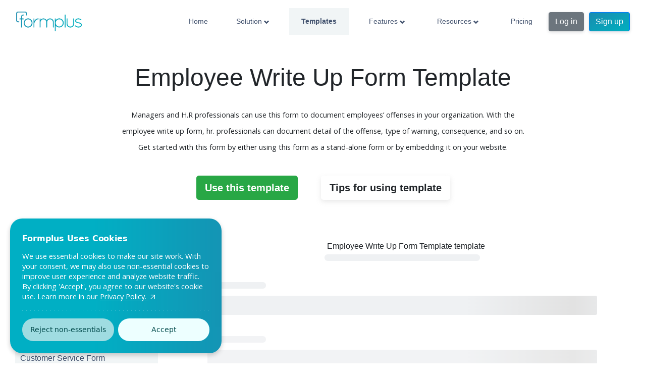

--- FILE ---
content_type: text/html; charset=utf-8
request_url: https://www.formpl.us/templates/employee-writeup-form
body_size: 18079
content:
<!DOCTYPE html><html lang=en> <head><meta charset=utf-8><meta http-equiv=X-UA-Compatible content="IE=edge"><meta name=viewport content="width=device-width, initial-scale=1"><meta name=referrer content=same-origin><!-- TAG MANAGER FOR www.formpl.us (head) --><script>
    function gTag() {
        (function (w, d, s, l, i) {
        w[l] = w[l] || [];
        w[l].push({
            'gtm.start': new Date().getTime(),
            event: 'gtm.js'
        });
        var f = d.getElementsByTagName(s)[0],
            j = d.createElement(s),
            dl = l != 'dataLayer' ? '&l=' + l : '';
        j.async = true;
        j.src =
            'https://www.googletagmanager.com/gtm.js?id=' + i + dl;
        f.parentNode.insertBefore(j, f);
        })(window, document, 'script', 'dataLayer', 'GTM-PFQGNKT');
    }
    if (window.location.href.includes("https://www.formpl.us/")){
          window.addEventListener('load', (event) => {
            setTimeout(gTag, 5000)
        });
    }
</script><meta name=keywords content="form builder, form creator, form generator, online form, web form, online forms, web forms, create form, create forms, form template, form templates, template, templates, free template, free templates, free form template, free form templates, template forms, online form templates, free online form templates, Creating feedback form, Web form builders, Form surveys, Online order forms, Online form builder software, Online business forms,website forms, online forms service, online webforms, forms generator online, donation form template, human resources templates, contest entry form template, employee exit survey template, online registration form template, online questionnaire template, survey form templates, restaurant reservation form template, business forms templates, basic registration form template, training evaluation template, registration templates, business contact form template"><meta name=description content="Managers and H.R professionals can use this form to document employees’ offenses in your organization. With the employee write up form, hr. professionals can do"><meta name=author content><meta name=pocket-site-verification content=1d44f32044ed4be1900758a5a8ecc9><link rel=icon href=/static/images/favicon.ico type=image/ico><link rel=preconnect href=https://fonts.gstatic.com/ crossorigin><link rel=preconnect href=https://fonts.googleapis.com/ crossorigin><link rel=preload href=https://cdnjs.cloudflare.com/ajax/libs/open-iconic/1.1.1/font/css/open-iconic-bootstrap.min.css integrity="sha256-BJ/G+e+y7bQdrYkS2RBTyNfBHpA9IuGaPmf9htub5MQ=" crossorigin=anonymous as=style onload="this.onload=null;this.rel='stylesheet'"><noscript><link rel=stylesheet href=https://cdnjs.cloudflare.com/ajax/libs/open-iconic/1.1.1/font/css/open-iconic-bootstrap.min.css integrity="sha256-BJ/G+e+y7bQdrYkS2RBTyNfBHpA9IuGaPmf9htub5MQ=" crossorigin=anonymous></noscript><link rel=preload as=font type=font/woff2 href=/static/fonts/quicksand-v9-latin-regular.woff2 crossorigin><link rel=preload as=font type=font/woff2 href=/static/fonts/open-sans-v16-latin-regular.woff2 crossorigin><link rel=canonical href=https://www.formpl.us/templates/employee-writeup-form><meta property=og:title content><meta property=og:description content><meta property=og:image content><meta property=og:url content=https://www.formpl.us/templates/employee-writeup-form><meta name=twitter:card content=summary_large_image><!-- Nav Critical CSS for external pages --><style>
      :root{--blue:#007bff;--indigo:#6610f2;--purple:#6f42c1;--pink:#e83e8c;--red:#dc3545;--orange:#fd7e14;--yellow:#ffc107;--green:#28a745;--teal:#20c997;--cyan:#17a2b8;--white:#fff;--gray:#6c757d;--gray-dark:#343a40;--primary:#007bff;--secondary:#6c757d;--success:#28a745;--info:#17a2b8;--warning:#ffc107;--danger:#dc3545;--light:#f8f9fa;--dark:#343a40;--breakpoint-xs:0;--breakpoint-sm:576px;--breakpoint-md:768px;--breakpoint-lg:992px;--breakpoint-xl:1200px;--font-family-sans-serif:-apple-system,BlinkMacSystemFont,"Segoe UI",Roboto,"Helvetica Neue",Arial,"Noto Sans",sans-serif,"Apple Color Emoji","Segoe UI Emoji","Segoe UI Symbol","Noto Color Emoji";--font-family-monospace:SFMono-Regular,Menlo,Monaco,Consolas,"Liberation Mono","Courier New",monospace}*,::after,::before{box-sizing:border-box}html{font-family:sans-serif;line-height:1.15;-webkit-text-size-adjust:100%}header,nav{display:block}body{margin:0;font-family:-apple-system,BlinkMacSystemFont,"Segoe UI",Roboto,"Helvetica Neue",Arial,"Noto Sans",sans-serif,"Apple Color Emoji","Segoe UI Emoji","Segoe UI Symbol","Noto Color Emoji";font-size:1rem;font-weight:400;line-height:1.5;color:#212529;text-align:left;background-color:#fff}a{color:#007bff;text-decoration:none;background-color:transparent}img{vertical-align:middle;border-style:none}button{border-radius:0}button{margin:0;font-family:inherit;font-size:inherit;line-height:inherit}button{overflow:visible}button{text-transform:none}[type=button],button{-webkit-appearance:button}[type=button]::-moz-focus-inner,button::-moz-focus-inner{padding:0;border-style:none}::-webkit-file-upload-button{font:inherit;-webkit-appearance:button}.btn{display:inline-block;font-weight:400;color:#212529;text-align:center;vertical-align:middle;background-color:transparent;border:1px solid transparent;padding:.375rem .75rem;font-size:1rem;line-height:1.5;border-radius:.25rem}.btn-primary{color:#fff;background-color:#007bff;border-color:#007bff}.btn-secondary{color:#fff;background-color:#6c757d;border-color:#6c757d}.collapse:not(.show){display:none}.nav{display:-ms-flexbox;display:flex;-ms-flex-wrap:wrap;flex-wrap:wrap;padding-left:0;margin-bottom:0;list-style:none}.nav-link{display:block;padding:.5rem 1rem}.navbar{position:relative;display:-ms-flexbox;display:flex;-ms-flex-wrap:wrap;flex-wrap:wrap;-ms-flex-align:center;align-items:center;-ms-flex-pack:justify;justify-content:space-between;padding:.5rem 1rem}.navbar-brand{display:inline-block;padding-top:.3125rem;padding-bottom:.3125rem;margin-right:1rem;font-size:1.25rem;line-height:inherit;white-space:nowrap}.navbar-nav{display:-ms-flexbox;display:flex;-ms-flex-direction:column;flex-direction:column;padding-left:0;margin-bottom:0;list-style:none}.navbar-nav .nav-link{padding-right:0;padding-left:0}.navbar-collapse{-ms-flex-preferred-size:100%;flex-basis:100%;-ms-flex-positive:1;flex-grow:1;-ms-flex-align:center;align-items:center}.navbar-toggler{padding:.25rem .75rem;font-size:1.25rem;line-height:1;background-color:transparent;border:1px solid transparent;border-radius:.25rem}@media (min-width:992px){.navbar-expand-lg{-ms-flex-flow:row nowrap;flex-flow:row nowrap;-ms-flex-pack:start;justify-content:flex-start}.navbar-expand-lg .navbar-nav{-ms-flex-direction:row;flex-direction:row}.navbar-expand-lg .navbar-nav .nav-link{padding-right:.5rem;padding-left:.5rem}.navbar-expand-lg .navbar-collapse{display:-ms-flexbox!important;display:flex!important;-ms-flex-preferred-size:auto;flex-basis:auto}.navbar-expand-lg .navbar-toggler{display:none}}@media (min-width:992px){.d-lg-none{display:none!important}}.justify-content-between{-ms-flex-pack:justify!important;justify-content:space-between!important}.align-items-start{-ms-flex-align:start!important;align-items:flex-start!important}.ml-auto{margin-left:auto!important}.navbar.navbar-expand-lg{background-color:transparent;border:0;width:100%;padding:1rem 2rem}.navbar.navbar-expand-lg .navbar-nav .nav-link{padding:1rem 1.5rem;font-size:.9rem;color:#42526e;font-weight:500}.navbar.navbar-expand-lg .oi-menu::before{color:#42526e}.navbar.navbar-expand-lg .signup-button{margin-left:10px}@media (min-width:992px){.navbar.navbar-expand-lg .navbar-nav .btn{-webkit-align-self:center;-ms-flex-item-align:center;-ms-grid-row-align:center;align-self:center}}@media (max-width:991.8px){.navbar.navbar-expand-lg{padding:1rem}.navbar.navbar-expand-lg .navbar-brand img{max-width:100px}.navbar.navbar-expand-lg .navbar-nav .btn{margin-top:.75rem;margin-bottom:.75rem;margin-left:1.5rem}.navbar.navbar-expand-lg .navbar-collapse{position:absolute;top:63px;left:0;width:100%;z-index:3;background:#fff;padding-bottom:2rem}} .oi {position: relative;top: 1px;display: inline-block;speak-as: none;font-family: Icons;font-style: normal;font-weight: 400;line-height: 1; -webkit-font-smoothing: antialiased; -moz-osx-font-smoothing: grayscale}.oi:empty:before { width: 1em;text-align: center;box-sizing: content-box}.oi-volume-high:before {content: '\e0d5'}.oi-map-marker:before {content: '\e090'}.oi-fork:before {content: '\e06c'}.oi-code:before {content: '\e040'}.oi-clock:before {content: '\e03b'}.oi-chevron-bottom:before {content: '\e034'}.oi-bolt:before {content: '\e020'}.oi-arrow-right:before {content: '\e00e'}
    </style><title>Employee Write Up Form Template | Formplus</title><link rel=stylesheet href=/static/css/external/new_external/templates-09712795ee.css><script src=https://cdnjs.cloudflare.com/ajax/libs/angular.js/1.5.11/angular.min.js></script><script src=/static/js/new_external/js/external-templates-5c503b72da.js></script><script>
    window.templateId = "employee-writeup-form";
</script><!-- DO NOT MODIFY --><!-- Quora Pixel Code (JS Helper) --><script>
  function quoraMain() {
    !function(q,e,v,n,t,s){if(q.qp) return; n=q.qp=function(){n.qp?n.qp.apply(n,arguments):n.queue.push(arguments);}; n.queue=[];t=document.createElement(e);t.async=!0;t.src=v; s=document.getElementsByTagName(e)[0]; s.parentNode.insertBefore(t,s);}(window, 'script', 'https://a.quora.com/qevents.js');
    qp('init', '24ed1a304a304af6a16f44327da4d6c9');
    qp('track', 'ViewContent');
    qp('track', 'Generic');
  }
  window.addEventListener('load', function(event) {
    setTimeout(quoraMain, 5000)
  });
  
</script><noscript><img height=1 width=1 style=display:none src="https://q.quora.com/_/ad/24ed1a304a304af6a16f44327da4d6c9/pixel?tag=ViewContent&noscript=1"></noscript><!-- Intercom Messenger --><script>
  
  
  window.intercomSettings = {
    app_id: "z6j5bvkm"
  };
  
  
  function intercomMain() { 
    (function(){w=window;var ic=w.Intercom;if(typeof ic==="function"){ic('reattach_activator');ic('update',intercomSettings);}else{var d=document;var i=function(){i.c(arguments)};i.q=[];i.c=function(args){i.q.push(args)};w.Intercom=i;function l(){var s=d.createElement('script');s.type='text/javascript';s.async=true;s.src='https://widget.intercom.io/widget/z6j5bvkm';var x=d.getElementsByTagName('script')[0];x.parentNode.insertBefore(s,x);}l();}})()
  }
  window.addEventListener('DOMContentLoaded', (event) => {
    setTimeout(intercomMain, 5000)
  });
</script><!-- End Intercom Messenger --><!-- Cookie Consent Banner — implemented solely to meet Microsoft Clarity’s consent requirements effective October 31, 2025 --><style>
  .cookie-consent {
    place-items: center;
    padding: 1.25rem;
    position: fixed;
    display: grid;
    z-index: 999;
    bottom: 0;
    left: 0;
  }

  @keyframes slide-in {
    from {
      transform: translateY(100%);
    }

    to {
      transform: translateY(0);
    }
  }

  @keyframes slide-out {
    from {
      transform: translateY(0);
    }

    to {
      transform: translateY(100%);
    }
  }

  .cookie-consent.slide-in {
    animation: slide-in 0.5s ease forwards;
  }

  .cookie-consent.slide-out {
    animation: slide-out 0.5s ease forwards;
  }

  .cookie-box {
    background: linear-gradient(270deg, #1A8CAF -18.55%, #00AFC4 60.48%);
    box-shadow: 0 4px 10px rgba(0, 0, 0, 0.2);
    font-family: system-ui, sans-serif;
    border-radius: 1.5rem;
    max-width: 26.2rem;
    padding: 1.5rem;
    color: white;
    width: 100%;
  }

  .cookie-box h3 {
    margin-bottom: 0.5rem;
    font-size: 1rem;
    font-weight: 600;
  }

  .cookie-box p {
    font-size: 0.92rem;
    line-height: 1.4;
  }

  .cookie-box a {
    transition: transform 0.3s ease;
    text-decoration: underline;
    position: relative;
    color: white;
  }

  .cookie-box a:hover svg {
    transform: translate(2px, -2px) scale(0.9);
  }

  .cookie-box .divider {
    background: repeating-linear-gradient(to right,
        #fff 0 0.07rem,
        transparent 0 0.5rem);
    height: 0.06rem;
    margin: 1rem 0;
  }

  .cookie-box .button-grid {
    grid-template-columns: repeat(2, 1fr);
    display: grid;
    gap: 0.5rem;
  }

  @media (max-width: 480px) {
    .cookie-box .button-grid {
      grid-template-columns: 1fr;
    }
  }

  .cookie-box .cookie-btn {
    transition: opacity 0.2s ease;
    border-radius: 3.125rem;
    font-family: inherit;
    font-size: 0.9rem;
    font-weight: 500;
    padding: 0.75rem;
    cursor: pointer;
    border: none;
  }

  .cookie-box .cookie-btn:hover {
    opacity: 0.9;
  }

  .cookie-box .reject-btn {
    background-color: #9fdce1;
    color: #00494a;
  }

  .cookie-box .accept-btn {
    background-color: #edffff;
    color: #00494a;
  }

  .cookie-box svg {
    transition: transform 0.3s ease;
    vertical-align: middle;
    display: inline;
    height: 18px;
    width: 18px;
  }
</style><script type=text/javascript>
    (function () {
        const CONSENT_RESPONSE_COOKIE_KEY = "__clarityConsentResponded";
        const CONSENT_STATUS_COOKIE_KEY = "__clarityConsentStatus";
        const CONSENT_GRANTED_EVENT_KEY = "cookie_consent_granted";
        const PROJECT_ID = "dkz5yruzzi";

        const cookies = Object.fromEntries(
            document.cookie.split("; ").map((row) => row.split("="))
        );

        const hasResponded = cookies[CONSENT_RESPONSE_COOKIE_KEY] === "true";
        const consentStatus = cookies[CONSENT_STATUS_COOKIE_KEY]; // "granted" | "denied" | undefined

        const canLoadClarityForOldInstalls = hasResponded && !consentStatus;
        const canLoadClarity = (hasResponded && consentStatus === "granted") || canLoadClarityForOldInstalls;

        function sendClarityConsent(status) {
            if (window.clarity && typeof window.clarity === "function") {
                window.clarity("consentv2", {
                    analytics_Storage: status,
                    ad_Storage: status,
                });
            }
        }

        function loadClarityScript() {
            if (window.clarityLoaded) return; // prevent double load
            window.clarityLoaded = true;

            (function (c, l, a, r, i, t, y) {
                c[a] =
                    c[a] ||
                    function () {
                        (c[a].q = c[a].q || []).push(arguments);
                    };
                t = l.createElement(r);
                t.async = 1;
                t.src = "https://www.clarity.ms/tag/" + i;
                y = l.getElementsByTagName(r)[0];
                y.parentNode.insertBefore(t, y);
            })(window, document, "clarity", "script", PROJECT_ID);

            // === Once Clarity loads, send consent state ===
            sendClarityConsent('granted');
        }

        if (canLoadClarity) {
            loadClarityScript();
        } else {
            // === Listen for new consent acceptance ===
            window.addEventListener(CONSENT_GRANTED_EVENT_KEY, loadClarityScript);
        }
    })();
</script></head> <!-- linkedin insight tag --> <script type=text/javascript> _linkedin_partner_id = "3312898"; window._linkedin_data_partner_ids = window._linkedin_data_partner_ids || []; window._linkedin_data_partner_ids.push(_linkedin_partner_id); </script><script type=text/javascript> (function(l) { if (!l){window.lintrk = function(a,b){window.lintrk.q.push([a,b])}; window.lintrk.q=[]} var s = document.getElementsByTagName("script")[0]; var b = document.createElement("script"); b.type = "text/javascript";b.async = true; b.src = "https://snap.licdn.com/li.lms-analytics/insight.min.js"; s.parentNode.insertBefore(b, s);})(window.lintrk); </script> <noscript> <img height=1 width=1 style=display:none; alt src="https://px.ads.linkedin.com/collect/?pid=3312898&fmt=gif"> </noscript> <body class="templates   nav-top"> <!-- Google Tag Manager for www.formpl.us (noscript) --> <noscript> <iframe src="https://www.googletagmanager.com/ns.html?id=GTM-PFQGNKT" height=0 width=0 style=display:none;visibility:hidden></iframe> </noscript> <!-- End Google Tag Manager (noscript) --> <svg style="position: absolute; width: 0; height: 0; overflow: hidden;" version=1.1 xmlns=http://www.w3.org/2000/svg> <defs> <symbol id=icon-social-facebook viewbox="0 0 24 24"> <title>social-facebook</title> <path d="M13 10h3v3h-3v7h-3v-7h-3v-3h3v-1.255c0-1.189 0.374-2.691 1.118-3.512 0.744-0.823 1.673-1.233 2.786-1.233h2.096v3h-2.1c-0.498 0-0.9 0.402-0.9 0.899v2.101z"></path> </symbol> <symbol id=icon-facebook viewbox="0 0 32 32"> <title>facebook</title> <path d="M19 6h5v-6h-5c-3.86 0-7 3.14-7 7v3h-4v6h4v16h6v-16h5l1-6h-6v-3c0-0.542 0.458-1 1-1z"></path> </symbol> <symbol id=icon-cloud viewbox="0 0 20 20"> <title>cloud</title> <path d="M20 11.32c0 2.584-2.144 4.68-4.787 4.68h-11.596c-1.998 0-3.617-1.584-3.617-3.537 0-1.951 1.619-3.535 3.617-3.535 0.146 0 0.288 0.012 0.429 0.027-0.037-0.246-0.057-0.498-0.057-0.756 0-2.871 2.381-5.199 5.32-5.199 2.407 0 4.439 1.562 5.096 3.707 0.263-0.043 0.532-0.066 0.809-0.066 2.642 0 4.786 2.093 4.786 4.679z"></path> </symbol> <symbol id=icon-lock viewbox="0 0 20 20"> <title>lock</title> <path d="M15.8 8h-1.8v-2.4c0-2.897-1.335-4.6-4-4.6s-4 1.703-4 4.6v2.4h-2c-0.553 0-1 0.646-1 1.199v7.801c0 0.549 0.428 1.139 0.951 1.307l1.197 0.387c0.524 0.167 1.402 0.306 1.952 0.306h5.8c0.549 0 1.428-0.139 1.951-0.307l1.196-0.387c0.524-0.167 0.953-0.757 0.953-1.306v-7.801c0-0.553-0.648-1.199-1.2-1.199zM12 8h-4v-2.801c0-1.445 0.797-2.199 2-2.199s2 0.754 2 2.199v2.801z"></path> </symbol> <symbol id=icon-google viewbox="0 0 20 20"> <title>google</title> <path d="M1.989 5.589c0 1.494 0.499 2.572 1.482 3.205 0.806 0.52 1.74 0.598 2.226 0.598 0.118 0 0.213-0.006 0.279-0.010 0 0-0.154 1.004 0.59 1.996h-0.034c-1.289 0-5.493 0.269-5.493 3.727 0 3.516 3.861 3.695 4.636 3.695 0.061 0 0.097-0.002 0.097-0.002 0.008 0 0.063 0.002 0.158 0.002 0.497 0 1.782-0.062 2.975-0.643 1.548-0.75 2.333-2.059 2.333-3.885 0-1.764-1.196-2.814-2.069-3.582-0.533-0.469-0.994-0.873-0.994-1.266 0-0.4 0.337-0.701 0.762-1.082 0.689-0.615 1.339-1.492 1.339-3.15 0-1.457-0.189-2.436-1.354-3.057 0.121-0.062 0.551-0.107 0.763-0.137 0.631-0.086 1.554-0.184 1.554-0.699v-0.099h-4.599c-0.046 0.002-4.651 0.172-4.651 4.389zM9.413 14.602c0.088 1.406-1.115 2.443-2.922 2.574-1.835 0.135-3.345-0.691-3.433-2.096-0.043-0.676 0.254-1.336 0.835-1.863 0.589-0.533 1.398-0.863 2.278-0.928 0.104-0.006 0.207-0.012 0.31-0.012 1.699 0.001 2.849 0.999 2.932 2.325zM8.212 4.626c0.451 1.588-0.23 3.246-1.316 3.553-0.125 0.035-0.253 0.052-0.384 0.052-0.994 0-1.979-1.006-2.345-2.393-0.204-0.776-0.187-1.458 0.047-2.112 0.229-0.645 0.643-1.078 1.163-1.225 0.125-0.035 0.254-0.053 0.385-0.053 1.2 0 1.972 0.498 2.45 2.178zM16 8v-3h-2v3h-3v2h3v3h2v-3h3v-2h-3z"></path> </symbol> <symbol id=icon-instagram viewbox="0 0 20 20"> <title>instagram</title> <path d="M17 1h-14c-1.1 0-2 0.9-2 2v14c0 1.101 0.9 2 2 2h14c1.1 0 2-0.899 2-2v-14c0-1.1-0.9-2-2-2zM9.984 15.523c3.059 0 5.538-2.481 5.538-5.539 0-0.338-0.043-0.664-0.103-0.984h1.581v7.216c0 0.382-0.31 0.69-0.693 0.69h-12.614c-0.383 0-0.693-0.308-0.693-0.69v-7.216h1.549c-0.061 0.32-0.104 0.646-0.104 0.984 0 3.059 2.481 5.539 5.539 5.539zM6.523 9.984c0-1.912 1.55-3.461 3.462-3.461s3.462 1.549 3.462 3.461-1.551 3.462-3.462 3.462c-1.913 0-3.462-1.55-3.462-3.462zM16.307 6h-1.615c-0.382 0-0.692-0.312-0.692-0.692v-1.617c0-0.382 0.31-0.691 0.691-0.691h1.615c0.384 0 0.694 0.309 0.694 0.691v1.616c0 0.381-0.31 0.693-0.693 0.693z"></path> </symbol> <symbol id=icon-twitter viewbox="0 0 20 20"> <title>twitter</title> <path d="M17.316 6.246c0.008 0.162 0.011 0.326 0.011 0.488 0 4.99-3.797 10.742-10.74 10.742-2.133 0-4.116-0.625-5.787-1.697 0.296 0.035 0.596 0.053 0.9 0.053 1.77 0 3.397-0.604 4.688-1.615-1.651-0.031-3.046-1.121-3.526-2.621 0.23 0.043 0.467 0.066 0.71 0.066 0.345 0 0.679-0.045 0.995-0.131-1.727-0.348-3.028-1.873-3.028-3.703 0-0.016 0-0.031 0-0.047 0.509 0.283 1.092 0.453 1.71 0.473-1.013-0.678-1.68-1.832-1.68-3.143 0-0.691 0.186-1.34 0.512-1.898 1.861 2.285 4.644 3.787 7.781 3.945-0.064-0.277-0.097-0.564-0.097-0.861 0-2.084 1.689-3.773 3.774-3.773 1.086 0 2.067 0.457 2.756 1.191 0.859-0.17 1.667-0.484 2.397-0.916-0.282 0.881-0.881 1.621-1.66 2.088 0.764-0.092 1.49-0.293 2.168-0.594-0.506 0.758-1.146 1.422-1.884 1.953z"></path> </symbol> <symbol id=icon-linkedin viewbox="0 50 512 512"> <title>linkedin</title> <path fill=#828282 d="M150.65,100.682c0,27.992-22.508,50.683-50.273,50.683c-27.765,0-50.273-22.691-50.273-50.683
    C50.104,72.691,72.612,50,100.377,50C128.143,50,150.65,72.691,150.65,100.682z M143.294,187.333H58.277V462h85.017V187.333z
    M279.195,187.333h-81.541V462h81.541c0,0,0-101.877,0-144.181c0-38.624,17.779-61.615,51.807-61.615
    c31.268,0,46.289,22.071,46.289,61.615c0,39.545,0,144.181,0,144.181h84.605c0,0,0-100.344,0-173.915
    s-41.689-109.131-99.934-109.131s-82.768,45.369-82.768,45.369V187.333z"/> </symbol> </defs> </svg> <!-- <link rel="stylesheet" src="assets/styles/external/new_external/nav-85c336d79f.css"> --> <header class="header nav "> <nav class="navbar navbar-expand-lg justify-content-between"> <button class=navbar-toggler type=button data-toggle=collapse data-target=#navbarSupportedContent aria-controls=navbarSupportedContent aria-expanded=false aria-label="Toggle navigation"> <span class="oi oi-menu" title=menu aria-hidden=true></span> </button> <a href=/ class=navbar-brand> <img src=/static/images/logo/formplus-logo.png width=130 alt="FormPlus Logo" style="height: 100%; width: 130px;"> </a> <a href="/auth?signin=true" class="d-lg-none navbar-toggle btn btn-secondary collapsed white" aria-expanded=false> Log in </a> <div class="collapse navbar-collapse" id=navbarSupportedContent> <div class="navbar-nav ml-auto align-items-start"> <a href=/ class="nav-item nav-link"> Home </a> <div class=menu-container> <div class="nav-item nav-link  solution" onclick="displayMegaMenu('solution')"> Solution <span class="oi oi-chevron-bottom"></span> </div> <div class="megamenu solution" id=solution> <div class=submenu> <ul class=submenu-item> <li> <a href=/survey-forms target=_self>Online Surveys</a> </li> <li> <a href=/data-collection target=_self>Data Collection</a> </li> <li> <a href=/registration-forms target=_self>Registration Form</a> </li> <li> <a href=/application-forms target=_self>Application Form</a> </li> <li> <a href=/e-signature-forms target=_self>E-Signature</a> </li> <li> <a href=/booking-forms target=_self>Booking/Reservations</a> </li> </ul> <ul class=submenu-item> <li> <a href=/payment-forms target=_self>Payment Forms</a> </li> <li> <a href=/order-forms target=_self>Order Forms</a> </li> <li> <a href=/offline-forms target=_self>Offline Forms</a> </li> <li> <a href=/contact-forms target=_self>Contact Forms</a> </li> <li> <a href=/sign-up-forms target=_self>Sign-Up Forms</a> </li> </ul> </div> </div> </div> <div class=menu-container> <a class="nav-item nav-link active" href=/templates target=_self> Templates </a> </div> <div class=menu-container> <a class="nav-item nav-link " href=/e/features target=_self> Features <span class="oi oi-chevron-bottom feature" onclick="displayMegaMenu('feature')"></span> </a> <div class="megamenu feature" id=feature> <div class=submenu> <ul class=submenu-item> <p>Security</p> <li> <a href=/e/features/gdpr-compliance target=_self>GDPR Compliant </a> </li> <li> <a href=/e/features/private-forms target=_self>Private Forms</a> </li> <li> <a href=/e/features/pci-compliance target=_self>PCI Complaint</a> </li> <li> <a href=/e/features/custom-sub-domain target=_self>Subdomain</a> </li> <li> <a href=/e/features/secure-forms target=_self>Secure Form</a> </li> </ul> <ul class=submenu-item> <p>Form Options</p> <li> <a href=/e/features/electronic-signatures target=_self>Digital signature</a> </li> <li> <a href=/e/features/mobile-forms target=_self>Mobile Forms</a> </li> <li> <a href=/e/features/geolocation target=_self>Location Enabled Forms</a> </li> <li> <a href=/e/features#form-customisation target=_self>Customization</a> </li> </ul> <ul class=submenu-item> <p>Integrations</p> <li> <a href=https://help.formpl.us/s/article/change-response-storage-option target=_blank>Google Sheet Integrations</a> </li> <li> <a href=/e/features/payment-processor target=_self>Payment</a> </li> <li> <a href=https://help.formpl.us/s/article/how-to-change-the-default-file-storage-provider target=_blank>Cloud Storage</a> </li> <li> <a href=https://help.formpl.us/s/article/zapier-integration target=_blank>Zapier Integration</a> </li> </ul> <ul class=submenu-item> <p>Teams &amp; Analytics</p> <li> <a href=/e/features/teams target=_self>Multiple users and Teams</a> </li> <li> <a href=/e/features/analytics target=_self>Form Analytics</a> </li> <li> <a href=/e/features/data-import-export target=_self>Data Import &amp; Export</a> </li> </ul> <ul class=submenu-item> <p>Sharing Options</p> <li> <a href=/e/features/embedded-form target=_self>Embeddable Forms</a> </li> <li> <a href=/e/features/custom-form-url target=_self>Custom Form Link</a> </li> <li> <a href=/e/features/wordpress-embed target=_self>Wordpress Form Embed</a> </li> </ul> <ul class=submenu-item> <p>Notifications</p> <li> <a href=/e/features/email-invitation target=_self>Email Invitation</a> </li> <li> <a href=/e/features/autoresponder target=_self>Confirmation Emails</a> </li> <li> <a href=/e/features/email-notifications target=_self>Notify Teammates</a> </li> <li> <a href=/e/features/periodic-notifications target=_self>Periodic Notification</a> </li> <li> <a href=/e/features/document-merge target=_self>Form2Doc</a> </li> </ul> </div> </div> </div> <div class=menu-container> <div class="nav-item nav-link  resources" onclick="displayMegaMenu('resources')"> Resources <span class="oi oi-chevron-bottom"></span> </div> <div class="megamenu resources" id=resources> <div class=submenu> <ul class=submenu-item> <li> <a href="/blog/user-stories/home?page=1" target=_self>Case Study(s)</a> <div>Explore real results from Formplus users.</div> </li> <li> <a href=/blog target=_self>Blog</a> <div>Information, how-to and guides to data collection and surveys.</div> </li> <li> <a href=https://help.formpl.us target=_self>Support</a> <div>All the help you need on using Formplus</div> </li> </ul> </div> </div> </div> <div class=menu-container> <a class="nav-item nav-link " href=/pricing target=_self> Pricing </a> </div> <a href=/e/auth class="btn btn-secondary">Log in</a> <a href=/e/auth/sign-up class="btn btn-primary signup-button">Sign up</a> </div> </div> </nav> </header> <script type=text/javascript>
	window.addEventListener('DOMContentLoaded', function () {
		window.displayMegaMenu = function displayMegaMenu(item) {
			var allMenu = document.querySelector(".megamenu." + item);
			if (allMenu.style.display == "none") {
				allMenu.style.display = "block"
			}
			else {
				allMenu.style.display = "none"
			}
		}
	})
</script> <main class=individual-templates-pages ng-app=templateApp ng-controller=IndividualTemplateController> <div class="container i-templates-header "> <div class="row align-items-center justify-content-center"> <div class=header-content> <h1>Employee Write Up Form Template</h1> <br> <p> Managers and H.R professionals can use this form to document employees’ offenses in your organization. With the employee write up form, hr. professionals can document detail of the offense, type of warning, consequence, and so on. Get started with this form by either using this form as a stand-alone form or by embedding it on your website. </p> <br> <a href="/r/builder/template/employee-writeup-form/1965346002?utm_source=individual-template&utm_medium=employee-writeup-form" class="btn btn-success btn-lg">Use this template</a> <a href=#tip class="btn tip-btn btn-lg">Tips for using template</a> </div> </div> </div> <div class=form-category-container> <div class="d-flex d-md-none form-category" ng-click=openSideDrawer()><span>Form Categories</span><span>&rarr;</span></div> </div> <div class=container-fluid> <div class="row templates-card-section"> <div class="col-md-3 d-none d-md-block"> <div class=templates-category> <div class="templates-type-industry d-flex align-items-center"> <div class=category-title ng-click="categoryChanged('type')"> <p class="category-head category-head-type" ng-class="{'active-category': showType}"> Type </p> </div> <div class=category-title ng-click="categoryChanged('industry')"> <p class="category-head category-head-industry" ng-class="{'active-category': !showType}"> Industry </p> </div> </div> <div class=templates-category-list> <ul> <li class=templates-industry ng-hide=showType> <a href=/templates/forms-for-agencies> Agency Form </a> </li> <li class=templates-industry ng-hide=showType> <a href=/templates/forms-for-banking> Banking Form </a> </li> <li class=templates-industry ng-hide=showType> <a href=/templates/forms-for-business> Business Form </a> </li> <li class=templates-industry ng-hide=showType> <a href=/templates/forms-for-customer-service> Customer Service Form </a> </li> <li class=templates-industry ng-hide=showType> <a href=/templates/forms-for-e-commerce> Ecommerce Form </a> </li> <li class=templates-industry ng-hide=showType> <a href=/templates/forms-for-education> Education Form </a> </li> <li class=templates-industry ng-hide=showType> <a href=/templates/forms-for-events> Event Form </a> </li> <li class=templates-industry ng-hide=showType> <a href=/templates/forms-for-health> Health Form </a> </li> <li class=templates-industry ng-hide=showType> <a href=/templates/forms-for-human-resources> Human Resources Form </a> </li> <li class=templates-industry ng-hide=showType> <a href=/templates/forms-for-legal> Legal Form </a> </li> <li class=templates-industry ng-hide=showType> <a href=/templates/forms-for-marketing-request> Marketing Request Form </a> </li> <li class=templates-industry ng-hide=showType> <a href=/templates/forms-for-non-profits> Non Profits </a> </li> <li class=templates-industry ng-hide=showType> <a href=/templates/forms-for-photography-forms> Photography Form </a> </li> <li class=templates-industry ng-hide=showType> <a href=/templates/forms-for-real-estate> Real Estate Form </a> </li> <li class=templates-industry ng-hide=showType> <a href=/templates/forms-for-research> Research Form </a> </li> <li class=templates-industry ng-hide=showType> <a href=/templates/forms-for-sport-forms> Sport Form </a> </li> <li class=templates-type ng-show=showType> <a href=/templates/accounting-forms> Accounting Form </a> </li> <li class=templates-type ng-show=showType> <a href=/templates/advertising-forms-forms> 10 Free Advertising Form </a> </li> <li class=templates-type ng-show=showType> <a href=/templates/agreement-forms> 84 Free Agreement Form </a> </li> <li class=templates-type ng-show=showType> <a href=/templates/application-forms> 102 Free Application Form </a> </li> <li class=templates-type ng-show=showType> <a href=/templates/appointment-forms> Appointment Form </a> </li> <li class=templates-type ng-show=showType> <a href=/templates/appraisal-forms> Free Appraisal Form </a> </li> <li class=templates-type ng-show=showType> <a href=/templates/approval-forms> 10 Free Approval Form </a> </li> <li class=templates-type ng-show=showType> <a href=/templates/assessment-forms> 72 Assessment Form </a> </li> <li class=templates-type ng-show=showType> <a href=/templates/attendance-forms> 10 Free Attendance Form </a> </li> <li class=templates-type ng-show=showType> <a href=/templates/booking-forms> 87 Free Booking Form </a> </li> <li class=templates-type ng-show=showType> <a href=/templates/calculation-forms> Free Calculation Form </a> </li> <li class=templates-type ng-show=showType> <a href=/templates/christmas-forms> Christmas Form </a> </li> <li class=templates-type ng-show=showType> <a href=/templates/claim-forms-forms> Claim Forms </a> </li> <li class=templates-type ng-show=showType> <a href=/templates/client-forms> Client Form </a> </li> <li class=templates-type ng-show=showType> <a href=/templates/complaint-forms> 39 Complaint Form </a> </li> <li class=templates-type ng-show=showType> <a href=/templates/conditional-logic-forms> Conditional Logic </a> </li> <li class=templates-type ng-show=showType> <a href=/templates/consent-forms> 12 Online Consent Form </a> </li> <li class=templates-type ng-show=showType> <a href=/templates/construction-forms> 33 Free Construction Form </a> </li> <li class=templates-type ng-show=showType> <a href=/templates/consultation-forms> 33 Consultation Form </a> </li> <li class=templates-type ng-show=showType> <a href=/templates/contact-forms> Contact Form </a> </li> <li class=templates-type ng-show=showType> <a href=/templates/contract-forms> 69 Free Contract Form </a> </li> <li class=templates-type ng-show=showType> <a href=/templates/customer-feedback-forms> 12 Customer Feedback </a> </li> <li class=templates-type ng-show=showType> <a href=/templates/customised-forms> Customised Form </a> </li> <li class=templates-type ng-show=showType> <a href=/templates/data-collection-forms> 55 Free Data Collection Form </a> </li> <li class=templates-type ng-show=showType> <a href=/templates/employment-forms> Employment Form </a> </li> <li class=templates-type ng-show=showType> <a href=/templates/enquiry-form-forms> Enquiry Form </a> </li> <li class=templates-type ng-show=showType> <a href=/templates/evaluation-forms> 70 Evaluation Form </a> </li> <li class=templates-type ng-show=showType> <a href=/templates/event-survey-forms> 21 Free Event Survey </a> </li> <li class=templates-type ng-show=showType> <a href=/templates/exit-survey-forms> Exit Survey </a> </li> <li class=templates-type ng-show=showType> <a href=/templates/expense-forms> 45 Expense Form </a> </li> <li class=templates-type ng-show=showType> <a href=/templates/feedback-forms> 96 Feedback Form </a> </li> <li class=templates-type ng-show=showType> <a href=/templates/file-upload-forms> File Upload Form </a> </li> <li class=templates-type ng-show=showType> <a href=/templates/finance-forms> Financial Form </a> </li> <li class=templates-type ng-show=showType> <a href=/templates/halloween-forms> Halloween Forms </a> </li> <li class=templates-type ng-show=showType> <a href=/templates/information-forms> Information Form </a> </li> <li class=templates-type ng-show=showType> <a href=/templates/inspection-forms> 100 Free Inspection Form </a> </li> <li class=templates-type ng-show=showType> <a href=/templates/intake-forms> 63 Free Intake Form </a> </li> <li class=templates-type ng-show=showType> <a href=/templates/lead-generation-forms> 55 Free Lead Generation Forms </a> </li> <li class=templates-type ng-show=showType> <a href=/templates/leasing-forms> 33 Free Leasing Form </a> </li> <li class=templates-type ng-show=showType> <a href=/templates/maintenance-forms> 15 Free Maintenance Form </a> </li> <li class=templates-type ng-show=showType> <a href=/templates/market-research-survey-forms> 40 Market Research Survey </a> </li> <li class=templates-type ng-show=showType> <a href=/templates/medical-forms> 45 Free Medical Form </a> </li> <li class=templates-type ng-show=showType> <a href=/templates/membership-forms> 57 Online Membership Form </a> </li> <li class=templates-type ng-show=showType> <a href=/templates/multi-page-forms> Multi Page </a> </li> <li class=templates-type ng-show=showType> <a href=/templates/order-forms> 33 Free Order Form </a> </li> <li class=templates-type ng-show=showType> <a href=/templates/payment-forms> 37 Payment Form </a> </li> <li class=templates-type ng-show=showType> <a href=/templates/questionnaire-forms> 60 Survey Questionnaire </a> </li> <li class=templates-type ng-show=showType> <a href=/templates/quiz-forms> Quizzes </a> </li> <li class=templates-type ng-show=showType> <a href=/templates/referral-forms> 21 Referral Form </a> </li> <li class=templates-type ng-show=showType> <a href=/templates/registration-forms> 105 Free Registration Form </a> </li> <li class=templates-type ng-show=showType> <a href=/templates/release-forms> 35 Free Release Form </a> </li> <li class=templates-type ng-show=showType> <a href=/templates/rental-forms> 30 Rental Form </a> </li> <li class=templates-type ng-show=showType> <a href=/templates/repeating-data-forms> Repeating Data </a> </li> <li class=templates-type ng-show=showType> <a href=/templates/report-forms> 70 Free Report Form </a> </li> <li class=templates-type ng-show=showType> <a href=/templates/request-forms> 153 Free Request Form </a> </li> <li class=templates-type ng-show=showType> <a href=/templates/requisition-forms> 24 Free Requisition Form </a> </li> <li class=templates-type ng-show=showType> <a href=/templates/reservation-forms> 35 Reservation Form </a> </li> <li class=templates-type ng-show=showType> <a href=/templates/rsvp-forms> 50 Free Rsvp Form </a> </li> <li class=templates-type ng-show=showType> <a href=/templates/satisfaction-survey-forms> 33 Free Satisfaction Survey </a> </li> <li class=templates-type ng-show=showType> <a href=/templates/school-forms> 45 Free School Form </a> </li> <li class=templates-type ng-show=showType> <a href=/templates/sign-up-forms> 100 Free Sign Up Form </a> </li> <li class=templates-type ng-show=showType> <a href=/templates/sponsorship-forms> 21 Sponsorship Form </a> </li> <li class=templates-type ng-show=showType> <a href=/templates/survey-forms> 75 Free Survey Form </a> </li> <li class=templates-type ng-show=showType> <a href=/templates/therapy-forms> Free Therapy Form </a> </li> <li class=templates-type ng-show=showType> <a href=/templates/tracking-forms> 70 Free Tracking Form </a> </li> <li class=templates-type ng-show=showType> <a href=/templates/training-forms> Training Form </a> </li> <li class=templates-type ng-show=showType> <a href=/templates/verification-forms> Verification Form </a> </li> <li class=templates-type ng-show=showType> <a href=/templates/waiver-forms> 25 Free Waiver Form </a> </li> </ul> </div> </div> </div> <div class=col-md-9> <a class=back-to-top href=#></a> <div class=row id=template-preview> <div class=col-md-12> <img class=loading-text src=https://formpl.us/static/images/favicon.ico alt="Employee Write Up Form Template template"> <iframe allowtransparency=true src=/form/1965346002?FPLS_PREVIEWING_EXT frameborder=0 style="width:100%; height:900px; border:none;" scrolling=auto class=template-iframe></iframe> </div> </div> </div> </div> </div> <div class="d-block d-md-none"> <div ng-click=closeSideDrawer() class=side-drawer-backdrop ng-class="{'open': showSideDrawer}"></div> <div class=side-drawer-mobile ng-class="{'open': showSideDrawer}"> <div class=close-side-drawer ng-click=closeSideDrawer()><span>&times</span></div> <div class="col-md-3 col-xl-2"> <div class=templates-category> <div class="templates-type-industry d-flex align-items-center"> <div class=category-title ng-click="categoryChanged('type')"> <p class="category-head category-head-type" ng-class="{'active-category': showType}"> By Type </p> </div> <div class=category-title ng-click="categoryChanged('industry')"> <p class="category-head category-head-industry" ng-class="{'active-category': !showType}"> By Industry </p> </div> </div> <div class=templates-category-list> <ul> <li class=templates-industry ng-hide=showType> <a href=/templates/forms-for-agencies> Agency Form </a> </li> <li class=templates-industry ng-hide=showType> <a href=/templates/forms-for-banking> Banking Form </a> </li> <li class=templates-industry ng-hide=showType> <a href=/templates/forms-for-business> Business Form </a> </li> <li class=templates-industry ng-hide=showType> <a href=/templates/forms-for-customer-service> Customer Service Form </a> </li> <li class=templates-industry ng-hide=showType> <a href=/templates/forms-for-e-commerce> Ecommerce Form </a> </li> <li class=templates-industry ng-hide=showType> <a href=/templates/forms-for-education> Education Form </a> </li> <li class=templates-industry ng-hide=showType> <a href=/templates/forms-for-events> Event Form </a> </li> <li class=templates-industry ng-hide=showType> <a href=/templates/forms-for-health> Health Form </a> </li> <li class=templates-industry ng-hide=showType> <a href=/templates/forms-for-human-resources> Human Resources Form </a> </li> <li class=templates-industry ng-hide=showType> <a href=/templates/forms-for-legal> Legal Form </a> </li> <li class=templates-industry ng-hide=showType> <a href=/templates/forms-for-marketing-request> Marketing Request Form </a> </li> <li class=templates-industry ng-hide=showType> <a href=/templates/forms-for-non-profits> Non Profits </a> </li> <li class=templates-industry ng-hide=showType> <a href=/templates/forms-for-photography-forms> Photography Form </a> </li> <li class=templates-industry ng-hide=showType> <a href=/templates/forms-for-real-estate> Real Estate Form </a> </li> <li class=templates-industry ng-hide=showType> <a href=/templates/forms-for-research> Research Form </a> </li> <li class=templates-industry ng-hide=showType> <a href=/templates/forms-for-sport-forms> Sport Form </a> </li> <li class=templates-type ng-show=showType> <a href=/templates/accounting-forms> Accounting Form </a> </li> <li class=templates-type ng-show=showType> <a href=/templates/advertising-forms-forms> 10 Free Advertising Form </a> </li> <li class=templates-type ng-show=showType> <a href=/templates/agreement-forms> 84 Free Agreement Form </a> </li> <li class=templates-type ng-show=showType> <a href=/templates/application-forms> 102 Free Application Form </a> </li> <li class=templates-type ng-show=showType> <a href=/templates/appointment-forms> Appointment Form </a> </li> <li class=templates-type ng-show=showType> <a href=/templates/appraisal-forms> Free Appraisal Form </a> </li> <li class=templates-type ng-show=showType> <a href=/templates/approval-forms> 10 Free Approval Form </a> </li> <li class=templates-type ng-show=showType> <a href=/templates/assessment-forms> 72 Assessment Form </a> </li> <li class=templates-type ng-show=showType> <a href=/templates/attendance-forms> 10 Free Attendance Form </a> </li> <li class=templates-type ng-show=showType> <a href=/templates/booking-forms> 87 Free Booking Form </a> </li> <li class=templates-type ng-show=showType> <a href=/templates/calculation-forms> Free Calculation Form </a> </li> <li class=templates-type ng-show=showType> <a href=/templates/christmas-forms> Christmas Form </a> </li> <li class=templates-type ng-show=showType> <a href=/templates/claim-forms-forms> Claim Forms </a> </li> <li class=templates-type ng-show=showType> <a href=/templates/client-forms> Client Form </a> </li> <li class=templates-type ng-show=showType> <a href=/templates/complaint-forms> 39 Complaint Form </a> </li> <li class=templates-type ng-show=showType> <a href=/templates/conditional-logic-forms> Conditional Logic </a> </li> <li class=templates-type ng-show=showType> <a href=/templates/consent-forms> 12 Online Consent Form </a> </li> <li class=templates-type ng-show=showType> <a href=/templates/construction-forms> 33 Free Construction Form </a> </li> <li class=templates-type ng-show=showType> <a href=/templates/consultation-forms> 33 Consultation Form </a> </li> <li class=templates-type ng-show=showType> <a href=/templates/contact-forms> Contact Form </a> </li> <li class=templates-type ng-show=showType> <a href=/templates/contract-forms> 69 Free Contract Form </a> </li> <li class=templates-type ng-show=showType> <a href=/templates/customer-feedback-forms> 12 Customer Feedback </a> </li> <li class=templates-type ng-show=showType> <a href=/templates/customised-forms> Customised Form </a> </li> <li class=templates-type ng-show=showType> <a href=/templates/data-collection-forms> 55 Free Data Collection Form </a> </li> <li class=templates-type ng-show=showType> <a href=/templates/employment-forms> Employment Form </a> </li> <li class=templates-type ng-show=showType> <a href=/templates/enquiry-form-forms> Enquiry Form </a> </li> <li class=templates-type ng-show=showType> <a href=/templates/evaluation-forms> 70 Evaluation Form </a> </li> <li class=templates-type ng-show=showType> <a href=/templates/event-survey-forms> 21 Free Event Survey </a> </li> <li class=templates-type ng-show=showType> <a href=/templates/exit-survey-forms> Exit Survey </a> </li> <li class=templates-type ng-show=showType> <a href=/templates/expense-forms> 45 Expense Form </a> </li> <li class=templates-type ng-show=showType> <a href=/templates/feedback-forms> 96 Feedback Form </a> </li> <li class=templates-type ng-show=showType> <a href=/templates/file-upload-forms> File Upload Form </a> </li> <li class=templates-type ng-show=showType> <a href=/templates/finance-forms> Financial Form </a> </li> <li class=templates-type ng-show=showType> <a href=/templates/halloween-forms> Halloween Forms </a> </li> <li class=templates-type ng-show=showType> <a href=/templates/information-forms> Information Form </a> </li> <li class=templates-type ng-show=showType> <a href=/templates/inspection-forms> 100 Free Inspection Form </a> </li> <li class=templates-type ng-show=showType> <a href=/templates/intake-forms> 63 Free Intake Form </a> </li> <li class=templates-type ng-show=showType> <a href=/templates/lead-generation-forms> 55 Free Lead Generation Forms </a> </li> <li class=templates-type ng-show=showType> <a href=/templates/leasing-forms> 33 Free Leasing Form </a> </li> <li class=templates-type ng-show=showType> <a href=/templates/maintenance-forms> 15 Free Maintenance Form </a> </li> <li class=templates-type ng-show=showType> <a href=/templates/market-research-survey-forms> 40 Market Research Survey </a> </li> <li class=templates-type ng-show=showType> <a href=/templates/medical-forms> 45 Free Medical Form </a> </li> <li class=templates-type ng-show=showType> <a href=/templates/membership-forms> 57 Online Membership Form </a> </li> <li class=templates-type ng-show=showType> <a href=/templates/multi-page-forms> Multi Page </a> </li> <li class=templates-type ng-show=showType> <a href=/templates/order-forms> 33 Free Order Form </a> </li> <li class=templates-type ng-show=showType> <a href=/templates/payment-forms> 37 Payment Form </a> </li> <li class=templates-type ng-show=showType> <a href=/templates/questionnaire-forms> 60 Survey Questionnaire </a> </li> <li class=templates-type ng-show=showType> <a href=/templates/quiz-forms> Quizzes </a> </li> <li class=templates-type ng-show=showType> <a href=/templates/referral-forms> 21 Referral Form </a> </li> <li class=templates-type ng-show=showType> <a href=/templates/registration-forms> 105 Free Registration Form </a> </li> <li class=templates-type ng-show=showType> <a href=/templates/release-forms> 35 Free Release Form </a> </li> <li class=templates-type ng-show=showType> <a href=/templates/rental-forms> 30 Rental Form </a> </li> <li class=templates-type ng-show=showType> <a href=/templates/repeating-data-forms> Repeating Data </a> </li> <li class=templates-type ng-show=showType> <a href=/templates/report-forms> 70 Free Report Form </a> </li> <li class=templates-type ng-show=showType> <a href=/templates/request-forms> 153 Free Request Form </a> </li> <li class=templates-type ng-show=showType> <a href=/templates/requisition-forms> 24 Free Requisition Form </a> </li> <li class=templates-type ng-show=showType> <a href=/templates/reservation-forms> 35 Reservation Form </a> </li> <li class=templates-type ng-show=showType> <a href=/templates/rsvp-forms> 50 Free Rsvp Form </a> </li> <li class=templates-type ng-show=showType> <a href=/templates/satisfaction-survey-forms> 33 Free Satisfaction Survey </a> </li> <li class=templates-type ng-show=showType> <a href=/templates/school-forms> 45 Free School Form </a> </li> <li class=templates-type ng-show=showType> <a href=/templates/sign-up-forms> 100 Free Sign Up Form </a> </li> <li class=templates-type ng-show=showType> <a href=/templates/sponsorship-forms> 21 Sponsorship Form </a> </li> <li class=templates-type ng-show=showType> <a href=/templates/survey-forms> 75 Free Survey Form </a> </li> <li class=templates-type ng-show=showType> <a href=/templates/therapy-forms> Free Therapy Form </a> </li> <li class=templates-type ng-show=showType> <a href=/templates/tracking-forms> 70 Free Tracking Form </a> </li> <li class=templates-type ng-show=showType> <a href=/templates/training-forms> Training Form </a> </li> <li class=templates-type ng-show=showType> <a href=/templates/verification-forms> Verification Form </a> </li> <li class=templates-type ng-show=showType> <a href=/templates/waiver-forms> 25 Free Waiver Form </a> </li> </ul> </div> </div> </div> </div> </div> <section> <div class="mb-5 container-fluid feature-group"> <div class=row> </div> </div> </section> <section> <div class="mb-5 container-fluid feature-group" id=tip> <div class=row> <div class="col-12 col-md-8 mx-auto text-center"> <h6>Tips for using the Employee Write-Up Template</h6> <p><p><span style="background-color: transparent; color: rgb(0, 0, 0);">Thinking about a better way to save and track disciplinary actions against your employees? Then here’s a simple disciplinary write-up form you can use to get started.</span></p><p><span style="background-color: transparent; color: rgb(0, 0, 0);">Collect employee data for reference, add a proper description of the event and what the actual disciplinary measures would be. Save this data with the Formplus secure storage and easily retrieve it when needed. You can also invite other members of your compliance team to collaborate with you on further actions. Start by editing this employee write-up sample.&nbsp;</span></p><p><br></p><p><br></p></p> </div> </div> </div> </section> <section> <div class="container-fluid similar-template" ng-if=similarTemplate.length> <h3 class=similar-template-title>You may also like:</h3> <div class=row> <div class="pb-5 col-xs-12 col-sm-6 col-lg-4" ng-repeat="template in similarTemplate"> <div class="mb-3 templates-card"> <div class=template-card-image> <img data-src="[[ template['image_url'] ]]" src="[data-uri]" alt="[[ template['name'] || '' ]] template" class="b-lazy template-image"> </div> <div class=template-card-body> <a href="/templates/[[ template['url'] ]]" class=templates-card-title> <h4> [[ template['name'] ]]</h4> </a> <p class=templates-card-text> [[ template['description'].substring(0, 100) ]] </p> <!-- <a href="/r/builder/template/employee-writeup-form/1965346002" --> <!-- class="btn btn-success">Use this template</a> --> <a href="/templates/[[ template['url'] ]]" class=preview-template>Preview this template <span class="oi oi-arrow-right"></span> </a> </div> </div> </div> </div> </div> </section> <section class="container-fluid templates-banner"> <div class="banner move-in"> <div class=col-xs-12> <h2> Can’t find the template you’re looking for? </h2> <h4> Let us know </h4> <br> <a href=https://www.formpl.us/form/1884766442 target=_blank rel="noopener noreferrer" class="btn btn-success btn-lg">Suggest Template</a> </div> </div> </section> </main> <footer> <div class=container-fluid> <div class=row> <div class="col-md-6 col-lg-3 footer-section footer-section-social order-last"> <div class=footer-logo> <img src=/static/images/logo/Small-White.png width=150 alt="FormPlus Logo" style="height: 100%; width: 150px;"> </div> <br> <div class="social-icons justify-content-center justify-content-lg-start"> <a href=https://www.facebook.com/formplusapp class=social target=_blank> <svg class="icon icon-cloud"><use xlink:href=#icon-social-facebook></use></svg><span class=name></span> </a> <a href=https://twitter.com/formplusapp class=social target=_blank> <svg class="icon icon-twitter-with-circle"><use xlink:href=#icon-twitter></use></svg><span class=name></span> </a> <a href=https://www.instagram.com/formplusapp/ class=social target=_blank> <svg class="icon icon-instagram"><use xlink:href=#icon-instagram></use></svg><span class=name></span> </a> <a href=https://www.linkedin.com/company/formplus class=social target=_blank> <svg class="icon icon-linkedin"><use xlink:href=#icon-linkedin></use></svg><span class=name></span> </a> </div> </div> <div class="col-md-4 col-lg-3 footer-section"> <span>Product Pages</span> <div><a href=/application-forms>Application Forms</a></div> <div><a href=/booking-forms>Booking Forms</a></div> <div><a href=/payment-forms>Payment Forms</a></div> <div><a href=/survey-forms>Survey Forms</a></div> <div><a href=/order-forms>Order Forms</a></div> <div><a href=/quiz-maker>Quiz Maker</a></div> <div><a href=/registration-forms>Registration Forms</a></div> <!-- <div><a href="/approval-workflow-forms">Approvals and Workflows</a></div> --> </div> <div class="col-md-4 col-lg-3 footer-section"> <span>Quick Links</span> <div><a href=/e/auth/sign-up>Sign up</a></div> <div><a href=/e/auth>Log in</a></div> <div><a href=/pricing>Pricing</a></div> <div><a href=https://help.formpl.us/s/ >Support</a></div> <div><a href=/form/926396118>Contact Us</a></div> </div> <div class="col-md-4 col-lg-3 footer-section"> <span>Resources</span> <div><a href=/templates>Templates</a></div> <div><a href=/case-studies>Customers</a></div> <div><a href=/convince-your-team>Convince your team</a></div> <div><a href=https://www.formpl.us/form/31606002 target=_blank rel="noopener noreferrer">Enterprise Solutions</a></div> <div><a href=/sitemap>Sitemap</a></div> </div> <div class="offset-md-3 offset-lg-0"></div> </div> </div> <hr> <div class="container-fluid bottom-section"> <div class=row> <div class="col-12 col-md-6"> <div class=row> <div class="col-12 col-sm-4"><a href=https://help.formpl.us/s/topic/0TO6g000000U09OGAS/faqs>FAQ</a></div> <div class="col-12 col-sm-4"><a href=/terms-and-privacy#privacy>Privacy Policy</a></div> <div class="col-12 col-sm-4"><a href=/terms-and-privacy>Terms &amp; Conditions</a></div> </div> </div> <div class="offset-sm-3 offset-md-0"></div> <div class="col-12 col-sm-6 col-md-6 order-md-first">All Rights Reserved &copy; Formplus <span class=footer-year></span></div> </div> </div> </footer> <!-- Begin Source Link Script --> <script type=text/javascript>
    window.addEventListener('DOMContentLoaded', function() { 
    try {
            if (window.location.search != null) {
                var cookie = ''; var params = ['source', 'campaign'];
                for (var i = 0; i < params.length; i++) {
                    var srcPos = window.location.search.indexOf(params[i]);
                    if (srcPos != -1) {
                        var srcStr = window.location.search.substr(srcPos + params[i].length + 1);
                        var srcAmpPos = srcStr.indexOf('&');
                        var srcVal = srcAmpPos != -1 ? srcStr.substring(0, srcAmpPos) : srcStr;
                        var now = new Date(); now.setDate(now.getDate() + 1);
                        document.cookie = params[i] + '=' + escape(srcVal) + ';' + 'expires=' + now.toGMTString() + '; path=/;';
                    }
                }
            }
            if (document.cookie != null) {
                var cookiearray = document.cookie.split(';');
                var append = '';
                for (var i = 0; i < cookiearray.length; i++) {
                    var name = cookiearray[i].split('=')[0]; while (name.charAt(0) == ' ') name = name.substring(1, name.length);
                    var value = unescape(cookiearray[i].split('=')[1]);
                    if (name == 'source' || name == 'campaign') append = append + (append.length > 0 ? '&' : '') + name + '=' + value;
                }
                if (append.length > 0) {
                    var links = document.getElementsByTagName("a");
                    for (var i = 0; i < links.length; i++) {
                        var dom = links[i];
                        if (dom.href.indexOf('sites.fastspring.com') != -1) {
                            var ch = dom.href.indexOf('?') != -1 ? '&' : '?';
                            dom.href = dom.href + ch + append;
                        }
                    }
                    var forms = document.getElementsByTagName("form");
                    for (var i = 0; i < forms.length; i++) {
                        var dom = forms[i];
                        if (dom.action.indexOf('sites.fastspring.com') != -1) {
                            var ch = dom.action.indexOf('?') != -1 ? '&' : '?';
                            dom.action = dom.action + ch + append;
                        }
                    }
                }
            }
        } catch (e) { }
    })

</script> <!-- End Source Link Script --> <!--Event Tracking - Syncing FastSpring & Appengine Events--> <script type=text/javascript>
    window.addEventListener('DOMContentLoaded', function() { 
        var freePlan = document.getElementById('freePlan');
        addListener(freePlan, 'click', function () {
            ga('send', 'event', 'a', 'click', 'freePlan');
        });

        var basicPlan = document.getElementById('basicPlan');
        addListener(basicPlan, 'click', function () {
            ga('send', 'event', 'a', 'click', 'basicPlan');
        });

        var standardPlan = document.getElementById('standardPlan');
        addListener(standardPlan, 'click', function () {
            ga('send', 'event', 'a', 'click', 'standardPlan');
        });

        var premiumPlan = document.getElementById('premiumPlan');
        addListener(premiumPlan, 'click', function () {
            ga('send', 'event', 'a', 'click', 'premiumPlan');
        });

        function addListener(element, type, callback) {
            if (element) {
                if (element.addEventListener) element.addEventListener(type, callback);
                else if (element.attachEvent) element.attachEvent('on' + type, callback);
            }
        }
    })

</script> <script src=https://ajax.googleapis.com/ajax/libs/jquery/3.4.1/jquery.min.js></script> <script src=/static/js/base-079b5aba21.js></script> <script>
      ;(function() {
          var bLazy = new Blazy({
            offset: 600,
          });
      })();
    </script> <script src=/static/js/new_external/js/otherExternal-b8a146c85f.js></script> <script type=text/javascript>
      window.onload = function() {
        var  windowURL = new URL(window.location.href)
        if (!windowURL.searchParams) return
        var cdnReloadCount = Number(windowURL.searchParams.get("cdn_reload"))
        if (!window.jQuery || !window.Blazy || !window.check_if_in_view) {
          if (cdnReloadCount < 2){
            windowURL.searchParams.set("cdn_reload", cdnReloadCount +1)
            window.location.replace(windowURL.toLocaleString())
          }
        }      
      }
    </script> <!-- Lazy Load font and CSS files --> <script type=text/javascript>
      var cb = function() {
        var styleTags = document.querySelectorAll('head style');
        var h = styleTags[styleTags.length - 1];
        var footer = document.querySelector('.footer-year');
        var d = document.createDocumentFragment();
        var l = document.createElement('link'); l.rel = 'stylesheet';
        l.href = 'https://fonts.googleapis.com/css?family=Quicksand:400,500,700|Open+Sans';
  
        var a = document.createElement('link'); a.rel = 'stylesheet';
        a.href = "/static/css/external/new_external/purged/base-6c9f82a479.css";
  
        var currentYear = new Date().getFullYear();

        d.appendChild(l);
        d.appendChild(a);
        h.parentNode.insertBefore(d, h.nextSibling);
        if (footer) footer.textContent = currentYear;
      }

      var scroll = function() {
        var navbar = document.querySelector('nav.navbar');
        var navbarHeight = navbar.clientHeight
        window.addEventListener('scroll', function () {
          if ( window.scrollY > 0 ) {
            navbar.classList.add('fixed-top');
            navbar.parentNode.style.height = navbarHeight
          } else {
            navbar.classList.remove('fixed-top');
            navbar.parentNode.style.height = "auto"
          }
        })
      }

      // Removing the 'checked_black_friday_ads' till next campaign
      // Comment it out at the beginning of next campaign
      localStorage?.removeItem('checked_black_friday_ads');

      window.addEventListener('DOMContentLoaded', function () {
        cb();
        
      })
    </script> <!-- Cookie Consent Banner — implemented solely to meet Microsoft Clarity’s consent requirements effective October 31, 2025 --> <div id=cookie-consent class=cookie-consent role=dialog aria-label="Cookie consent notice" style="display: none;"> <div class=cookie-box> <h3>Formplus Uses Cookies</h3> <p> We use essential cookies to make our site work. With your consent, we may also use non-essential cookies to improve user experience and analyze website traffic. By clicking 'Accept', you agree to our website's cookie use. Learn more in our <a href=/terms-and-privacy#privacy target=_blank> Privacy Policy. <svg viewbox="0 0 21 21" fill=none xmlns=http://www.w3.org/2000/svg> <mask id=mask0 style="mask-type: alpha;" maskunits=userSpaceOnUse x=0 y=0 width=21 height=21> <rect x=0.363281 y=0.5 width=20 height=20 fill=#D9D9D9 /> </mask> <g mask=url(#mask0)> <path fill=white d="M5.60849 15.2035L4.73828 14.3333L12.9387 6.125H5.48349V4.875H15.0668V14.4583H13.8168V7.00313L5.60849 15.2035Z"/> </g> </svg> </a> </p> <div class=divider></div> <div class=button-grid> <button class="cookie-btn reject-btn" id=reject-btn> Reject non-essentials </button> <button class="cookie-btn accept-btn" id=accept-btn> Accept </button> </div> </div> </div> <script>
  document.addEventListener("DOMContentLoaded", function () {
    const consentContainer = document.getElementById("cookie-consent");

    const CONSENT_RESPONSE_COOKIE_KEY = "__clarityConsentResponded";
    const CONSENT_STATUS_COOKIE_KEY = "__clarityConsentStatus";
    const CONSENT_GRANTED_EVENT_KEY = "cookie_consent_granted";

    const cookies = Object.fromEntries(
      document.cookie.split("; ").map((row) => row.split("="))
    );

    const hasResponded = cookies[CONSENT_RESPONSE_COOKIE_KEY] === 'true';
    let consentStatus = cookies[CONSENT_STATUS_COOKIE_KEY]; // "granted" | "denied" | undefined

    const hostname = window.location.hostname;
    const isLocal = ["localhost", "127.0.0.1"].includes(hostname);
    const isStaging = hostname.includes("appspot.com");
    const isProd = hostname.endsWith("formpl.us");

    let domainAttr = "";

    if (isProd) {
      domainAttr = "; domain=.formpl.us";
    } else if (isStaging) {
      domainAttr = `; domain=${hostname}`;
    }

    // === Handle old installs (before consentStatus existed) ===
    if (hasResponded && !consentStatus) {
      consentStatus = "granted";
      setCookie(CONSENT_STATUS_COOKIE_KEY, consentStatus);
    }

    // === Trigger GTM event if consent already granted ===
    if (hasResponded && consentStatus === "granted") {
      window.dataLayer = window.dataLayer || [];
      window.dataLayer.push({ event: CONSENT_GRANTED_EVENT_KEY });
    }

    if (!hasResponded) {
      setTimeout(() => {
        consentContainer.style.display = "grid";
        consentContainer.classList.add("slide-in");
      }, 1000);
    }

    function setCookie(name, value) {
      const expiry = new Date();
      expiry.setFullYear(expiry.getFullYear() + 1);
      document.cookie = `${name}=${value}; expires=${expiry.toUTCString()}; path=/${domainAttr}; Secure; SameSite=Lax`;
    }

    function handleResponse(consent) {
      setCookie(CONSENT_RESPONSE_COOKIE_KEY, "true");
      setCookie(CONSENT_STATUS_COOKIE_KEY, consent);

      if (consent === "granted") {
        window.dataLayer = window.dataLayer || [];
        window.dataLayer.push({ event: CONSENT_GRANTED_EVENT_KEY });

        // === Emit event for clarity loader ===
        window.dispatchEvent(new Event(CONSENT_GRANTED_EVENT_KEY));
      }

      consentContainer.classList.remove("slide-in");
      consentContainer.classList.add("slide-out");

      setTimeout(() => (consentContainer.style.display = "none"), 500);
    }

    document
      .getElementById("accept-btn")
      .addEventListener("click", () => handleResponse("granted"));

    document
      .getElementById("reject-btn")
      .addEventListener("click", () => handleResponse("denied"));
  });
</script> </body> </html>

--- FILE ---
content_type: text/html; charset=utf-8
request_url: https://www.formpl.us/form/1965346002?FPLS_PREVIEWING_EXT
body_size: 12383
content:
<!DOCTYPE html><html> <head lang=en><meta charset=UTF-8><title>Employee Write up Form</title><meta name=viewport content="width=device-width, initial-scale=1, maximum-scale=1"><meta http-equiv=X-UA-Compatible content="IE=edge"><meta http-equiv=Cache-Control content="no-cache, no-store, must-revalidate"><meta http-equiv=Pragma content=no-cache><meta name=HandheldFriendly content=true><meta property=og:title content="Work Write up Form"><meta property=og:description content="Formplus: Create Online Forms & Surveys in 2 Mins"><meta property=og:image content=https://storage.googleapis.com/fplsblog/default-social-media-card.png><meta property=og:url content=https://formpl.us/form/1965346002><meta property=og:image:width content=1200><meta property=og:image:height content=627><meta name=twitter:card content=summary_large_image><meta name=twitter:image:src content=https://storage.googleapis.com/fplsblog/default-social-media-card.png><meta name=twitter:site content=Formplus><meta property=twitter:creator content=Formplus><meta name=twitter:title content="Work Write up Form"><meta name=twitter:description content="Formplus: Create Online Forms & Surveys in 2 Mins"><meta name=robots content=noindex><link rel=preconnect href=https://www.gstatic.com/ crossorigin><link rel=preconnect href=https://fonts.googleapis.com/ crossorigin><link href="https://fonts.googleapis.com/css2?family=Inter:wght@100;200;300;400;500&display=swap" rel=stylesheet><link rel="shortcut icon" href=/static/images/favicon.ico type=image/ico><style>
    *,
    :after,
    :before {
      -webkit-box-sizing: inherit;
      box-sizing: inherit
    }

    html {
      -webkit-box-sizing: border-box;
      box-sizing: border-box
    }

    html {
      line-height: 1.15;
      -ms-text-size-adjust: 100%;
      -webkit-text-size-adjust: 100%
    }

    body {
      margin: 0
    }

    section {
      display: block
    }

    main {
      display: block
    }

    a {
      background-color: transparent;
      -webkit-text-decoration-skip: objects
    }

    ::-webkit-file-upload-button {
      -webkit-appearance: button;
      font: inherit
    }

    body,
    html {
      height: 100%
    }

    html {
      font-size: 14px
    }

    body {
      -webkit-print-color-adjust: exact !important;
      print-color-adjust:exact !important;
      margin: 0;
      padding: 0;
      overflow-x: hidden;
      min-width: 320px;
      font-size: 14px;
      line-height: 1.4285em;
      color: rgba(0, 0, 0, .87);
      background-color: #fff;
      font-family: Quicksand, -apple-system, BlinkMacSystemFont, "Segoe UI", Roboto, Oxygen-Sans, Ubuntu, Cantarell, "Helvetica Neue", sans-serif;
      font-smoothing: antialiased
    }

    .grecaptcha-badge {
      visibility: hidden;
    }
  </style><!-- HTML5 shim and Respond.js IE8 support of HTML5 elements and media queries --><!--[if lt IE 9]>
    <script src="https://oss.maxcdn.com/html5shiv/3.7.2/html5shiv.min.js"></script>
    <script src="https://oss.maxcdn.com/respond/1.4.2/respond.min.js"></script>
  <![endif]--></head> <body> <div id=fplsFormBase class=custom_background style="height: 100vh;background-color: #fff;"> </div> <div id=modal> </div> <script sitekeys>
    var FORM_ID = JSON.parse('1965346002');
    var RECAPTCHA_KEY = '6LfPtSErAAAAAJcP6HVQFgpDTAxH6rrP_c4dDf25';
    var IS_BETA = JSON.parse('false');
    var USER = JSON.parse("null");
    var BETA_FEEDBACK_FORM_ID = JSON.parse('5401511033044992');
    var PRODUCTION = JSON.parse('true');
    var showDebugTime = JSON.parse('false');
    var version_hash = VERSION_HASH = 'v50-0-64';
    var PROJECT_ID = 'formpoc';
    var SERVICE_NAME = 'default';
    // var PLAN = JSON.parse('{"is_free": false, "is_core": false, "is_basic": false, "is_standard": false, "is_pro": false, "is_premium": false, "is_unlimited": false, "is_monthly": true, "is_starter": false, "is_professional": false, "is_platinum": true, "is_enterprise": false, "display_name": "Platinum Subscription", "allowed_features": {"DURATION": true, "MANAGE_CONTACT": true, "FORM_EMBED": true, "EDIT_RESPONSE": true, "EMAIL_INVITATION": true, "GOOGLE_ANALYTICS": true, "EMAIL_NOTIFICATION": true, "SAVE_REPORTS": true, "CUSTOM_CSS": true, "LOOKUP": true, "ACTIVITY_LOG": true, "SOCIAL_CARD": true, "CUSTOM_URL": true, "TEAMS": true, "SIGNATURE": true, "PAYMENT": true, "INTRO_PAGE": true, "POST_SUBMISSION_PAGE": true, "FLUTTERWAVE": true, "FORM_TRANSFER": true, "INTERCOM": true, "TIMER": true, "EXPORT_RESPONSE": true, "SHOW_PRINT_RESPONSE": true, "EMAIL_REMINDER": true, "COLLECT_LOCATION": true, "IMPORT_RESPONSE": true, "DYNAMIC_MEMBER_COUNT": true, "ADDRESS_AUTOCOMPLETE": true, "AUTORESPONDER": true, "FORM_PREFILLING": true, "DOCUMENT_MERGE": true, "CALCULATION": true, "STRIPE_SUBSCRIPTION": true, "CREATE_RESPONSE_FILTERS": true, "COPY_DATA": true, "RULES": true, "SAVE_AND_CONTINUE": true, "PRIVATE_FORM": true, "CUSTOM_TEXT": true}, "allowed_storage_services": ["google_drive", "dropbox", "formplus", "one_drive"], "allowed_fields": {"select_multiple": true, "heart_rating": true, "file_upload": true, "inventory_payment": true, "country": true, "ranking": true, "appended_text": true, "media_image": true, "paystack": true, "star_rating": true, "radio_buttons": true, "number_input": true, "image_choice": true, "inventory_field": true, "paypal": true, "table_field": true, "media_header": true, "inline_checkboxes": true, "text_input": true, "prepended_text": true, "website": true, "phone": true, "description": true, "calculations": true, "stripe": true, "labeled_input": true, "inline_radios": true, "checkbox": true, "embed_field": true, "address": true, "datetime": true, "lookup": true, "text_area": true, "checkboxes": true, "short_text": true, "email": true, "signature": true, "matrix_rating": true, "smiley_rating": true, "radio": true, "duration": true, "select_basic": true, "add_row": true, "rules": true, "scale_rating": true, "flutterwave": true}, "emails_per_month": Infinity, "has_team": true, "has_calc": true, "has_timer": true, "has_signature": true, "has_payment": true, "has_stripe_subscription": true, "has_edit_response": true, "has_google_analytics": true, "has_lookup": true, "has_import": true, "has_custom_url": true, "has_document_merge": true, "has_collect_location": true, "has_autoresponder": true, "has_private_form": true, "has_form_transfer": true, "has_email_notification": true, "members_max": 20, "teams_max": 7, "name": "platinum_subscription", "max_form_view": Infinity, "inventory_products_quota": 200, "custom_document_limit": 10, "import_response_limit": Infinity, "email_to_others": Infinity, "is_trial": false}');
    var unparsed_plan = '{"is_free": false, "is_core": false, "is_basic": false, "is_standard": false, "is_pro": false, "is_premium": false, "is_unlimited": false, "is_monthly": true, "is_starter": false, "is_professional": false, "is_platinum": true, "is_enterprise": false, "display_name": "Platinum Subscription", "allowed_features": {"DURATION": true, "MANAGE_CONTACT": true, "FORM_EMBED": true, "EDIT_RESPONSE": true, "EMAIL_INVITATION": true, "GOOGLE_ANALYTICS": true, "EMAIL_NOTIFICATION": true, "SAVE_REPORTS": true, "CUSTOM_CSS": true, "LOOKUP": true, "ACTIVITY_LOG": true, "SOCIAL_CARD": true, "CUSTOM_URL": true, "TEAMS": true, "SIGNATURE": true, "PAYMENT": true, "INTRO_PAGE": true, "POST_SUBMISSION_PAGE": true, "FLUTTERWAVE": true, "FORM_TRANSFER": true, "INTERCOM": true, "TIMER": true, "EXPORT_RESPONSE": true, "SHOW_PRINT_RESPONSE": true, "EMAIL_REMINDER": true, "COLLECT_LOCATION": true, "IMPORT_RESPONSE": true, "DYNAMIC_MEMBER_COUNT": true, "ADDRESS_AUTOCOMPLETE": true, "AUTORESPONDER": true, "FORM_PREFILLING": true, "DOCUMENT_MERGE": true, "CALCULATION": true, "STRIPE_SUBSCRIPTION": true, "CREATE_RESPONSE_FILTERS": true, "COPY_DATA": true, "RULES": true, "SAVE_AND_CONTINUE": true, "PRIVATE_FORM": true, "CUSTOM_TEXT": true}, "allowed_storage_services": ["google_drive", "dropbox", "formplus", "one_drive"], "allowed_fields": {"select_multiple": true, "heart_rating": true, "file_upload": true, "inventory_payment": true, "country": true, "ranking": true, "appended_text": true, "media_image": true, "paystack": true, "star_rating": true, "radio_buttons": true, "number_input": true, "image_choice": true, "inventory_field": true, "paypal": true, "table_field": true, "media_header": true, "inline_checkboxes": true, "text_input": true, "prepended_text": true, "website": true, "phone": true, "description": true, "calculations": true, "stripe": true, "labeled_input": true, "inline_radios": true, "checkbox": true, "embed_field": true, "address": true, "datetime": true, "lookup": true, "text_area": true, "checkboxes": true, "short_text": true, "email": true, "signature": true, "matrix_rating": true, "smiley_rating": true, "radio": true, "duration": true, "select_basic": true, "add_row": true, "rules": true, "scale_rating": true, "flutterwave": true}, "emails_per_month": Infinity, "has_team": true, "has_calc": true, "has_timer": true, "has_signature": true, "has_payment": true, "has_stripe_subscription": true, "has_edit_response": true, "has_google_analytics": true, "has_lookup": true, "has_import": true, "has_custom_url": true, "has_document_merge": true, "has_collect_location": true, "has_autoresponder": true, "has_private_form": true, "has_form_transfer": true, "has_email_notification": true, "members_max": 20, "teams_max": 7, "name": "platinum_subscription", "max_form_view": Infinity, "inventory_products_quota": 200, "custom_document_limit": 10, "import_response_limit": Infinity, "email_to_others": Infinity, "is_trial": false}'.replace(/(Infinity)/g, "\"$1\"");
    var PLAN = JSON.parse(unparsed_plan, reviver);
    var AMSELECT_DEBUG = '';
    var GOOGLE_MAP_KEY = 'AIzaSyBqQfivWtuDQJMmRvdpDt5yr-TtmAYVfjk';
    var FLUTTERWAVE_PAYMENT_URL = 'https://api.ravepay.co/flwv3-pug/getpaidx/api/flwpbf-inline.js';
    var PAYSTACK_PAYMENT_URL = 'https://js.paystack.co/v1/inline.js';
    var IS_ARCHIVED_FORM = JSON.parse('false');
    var FORM_VIEW_EXCEEDED = JSON.parse('false');
    var HAS_SUBMITTED = JSON.parse('false');
    var STORAGE_EXCEEDED = JSON.parse('false');
    // concatenation added to avoid renaming of sw.js to sw-random_number.js by gulp_rev after production build
    var SERVICE_WORKER_PATH = '/../../sw' + '.js';
    var FORM_RECAPTCHA_SITE_KEY_V3 = '6LdWtSErAAAAAJrlK2z76xLYfSPCvNQO6tG48m_J';
    var RECAPTCHA_KEY = '6LfPtSErAAAAAJcP6HVQFgpDTAxH6rrP_c4dDf25';
    var OWNER = JSON.parse("\"aglzfmZvcm1wb2NyEQsSBFVzZXIYgICQgLbDvAsM\"");
    var mani = {"_Google.5e15f447.js": {"file": "assets/Google.5e15f447.js", "imports": ["_vendor.aac7ff76.js"]}, "____vite-browser-external_commonjs-proxy.8bedf617.js": {"file": "assets/___vite-browser-external_commonjs-proxy.8bedf617.js", "imports": ["_vendor.aac7ff76.js"]}, "_admin-aware-mde-options.be92001c.js": {"file": "assets/admin-aware-mde-options.be92001c.js", "imports": ["_logger.296e3ccd.js", "_vendor.aac7ff76.js"]}, "_all-rules.f405de37.js": {"file": "assets/all-rules.f405de37.js", "imports": ["_vendor.aac7ff76.js", "_logger.296e3ccd.js", "_reducers.e3a73973.js", "_index.afa90643.js", "_styled.b1cab14a.js"]}, "_async.bb1b3ece.js": {"assets": ["assets/CircularStd-Medium.2f373e53.otf", "assets/CircularStd-Light.56c208a0.otf", "assets/quicksand-v9-latin-700.eb7eb8d3.woff"], "file": "assets/async.bb1b3ece.js", "imports": ["_vendor.aac7ff76.js", "____vite-browser-external_commonjs-proxy.8bedf617.js"]}, "_chart.49c1591e.js": {"file": "assets/chart.49c1591e.js", "imports": ["_vendor.aac7ff76.js", "_index.esm.3ab7bb5f.js"]}, "_checkbox.cad581db.js": {"file": "assets/checkbox.cad581db.js", "imports": ["_vendor.aac7ff76.js", "_styled.498acf56.js"]}, "_color-picker.4b51a60c.js": {"file": "assets/color-picker.4b51a60c.js", "imports": ["_vendor.aac7ff76.js", "_Google.5e15f447.js"]}, "_copy-input.6311c71c.js": {"file": "assets/copy-input.6311c71c.js", "imports": ["_vendor.aac7ff76.js", "_styled.498acf56.js", "_index.a0bbf96c.js"]}, "_form-preview.8c1240cc.js": {"file": "assets/form-preview.8c1240cc.js", "imports": ["_vendor.aac7ff76.js", "_logger.296e3ccd.js", "_progress-bar.5ed38f8c.js", "_reducers.e3a73973.js", "_styled.02ea7bd6.js", "_index.4100e20b.js", "_pdf-viewer.fdc02a02.js", "_window-dimensions.ebdd6ae7.js", "_async.bb1b3ece.js"]}, "_index.095dec3f.js": {"file": "assets/index.095dec3f.js", "imports": ["_vendor.aac7ff76.js", "_logger.296e3ccd.js"]}, "_index.1f5e2e17.js": {"file": "assets/index.1f5e2e17.js", "imports": ["_vendor.aac7ff76.js", "_option-content-wrapper.2e2ec449.js", "_index.239a6c6a.js"]}, "_index.239a6c6a.js": {"dynamicImports": ["assets/r/components/settings/components/tabs/form-transfer/index.jsx", "assets/r/components/settings/components/tabs/notifications/index.jsx", "assets/r/components/settings/components/tabs/custom-texts/index.jsx", "assets/r/components/settings/components/tabs/integrations/index.jsx", "assets/r/components/settings/components/tabs/submissions/index.jsx", "assets/r/components/settings/components/tabs/payments/index.jsx", "assets/r/components/settings/components/tabs/general/index.jsx"], "file": "assets/index.239a6c6a.js", "imports": ["_vendor.aac7ff76.js", "_logger.296e3ccd.js", "_styled.b1cab14a.js", "_index.8ea69d6d.js", "_admin-aware-mde-options.be92001c.js", "_option-dropdown.ea672363.js", "_option-input.e8db6069.js", "_reducers.e3a73973.js", "_wrapper.e5d947c2.js", "assets/r/r.jsx", "assets/r/components/shared/premium-fields-error/index.jsx", "_page-loading.fafa13bf.js", "_index.8dc38e7b.js", "_progress-bar.5ed38f8c.js", "_index.cada291c.js", "_provider.b603c70e.js", "_mobile.7f7906ed.js", "_new-option-tag.1f152a7f.js"], "isDynamicEntry": true}, "_index.379935bd.js": {"file": "assets/index.379935bd.js", "imports": ["_vendor.aac7ff76.js", "_window-dimensions.ebdd6ae7.js", "_progress-bar.5ed38f8c.js", "_index.4100e20b.js", "_styled.200cec4f.js", "_wrapper.e5d947c2.js", "_logger.296e3ccd.js", "_reducers.e3a73973.js", "_styled.b1cab14a.js"]}, "_index.4100e20b.js": {"file": "assets/index.4100e20b.js", "imports": ["_vendor.aac7ff76.js", "_styled.02ea7bd6.js", "_styled.200cec4f.js"]}, "_index.470e5023.js": {"file": "assets/index.470e5023.js", "imports": ["assets/external-react/index.jsx"]}, "_index.5295c033.js": {"dynamicImports": ["assets/r/components/teams/components/modal/confirm/team-confirm.jsx", "assets/r/components/teams/components/modal/confirm/member-confirm.jsx", "assets/r/components/teams/components/modal/manage-permissions/index.jsx", "assets/r/components/teams/components/modal/invite-members/index.jsx", "assets/r/components/teams/components/modal/add-forms/index.jsx", "assets/r/components/teams/components/modal/team-creator/index.jsx"], "file": "assets/index.5295c033.js", "imports": ["_vendor.aac7ff76.js", "_logger.296e3ccd.js", "_window-dimensions.ebdd6ae7.js", "assets/r/r.jsx", "_reducers.e3a73973.js"], "isDynamicEntry": true}, "_index.658c4fe3.js": {"file": "assets/index.658c4fe3.js", "imports": ["_vendor.aac7ff76.js", "____vite-browser-external_commonjs-proxy.8bedf617.js"]}, "_index.7a51a315.js": {"file": "assets/index.7a51a315.js", "imports": ["_vendor.aac7ff76.js"]}, "_index.875aa763.js": {"css": ["assets/index.467c374a.css", "assets/material_blue.2be0b383.css", "assets/flatpickr.min.59a98641.css"], "dynamicImports": ["assets/r/components/responses/components/file-manager/index.jsx", "assets/r/components/responses/components/responsesanalytics.jsx", "assets/r/components/responses/components/response-single.jsx", "assets/r/components/responses/components/savedresponses.jsx", "assets/r/components/responses/components/responses-card.jsx"], "file": "assets/index.875aa763.js", "imports": ["_vendor.aac7ff76.js", "_logger.296e3ccd.js", "_reducers.e3a73973.js", "_progress-bar.5ed38f8c.js", "assets/r/components/shared/premium-fields-error/index.jsx", "_styled-components.browser.esm.ef1fec74.js", "_index.095dec3f.js", "_papaparse.min.dca0e29a.js", "_new-option-tag.1f152a7f.js", "_provider.b603c70e.js", "_sub.7be37158.js", "_server.browser.0f59342d.js", "_index.8ea69d6d.js"], "isDynamicEntry": true}, "_index.8dc38e7b.js": {"file": "assets/index.8dc38e7b.js", "imports": ["_vendor.aac7ff76.js", "_index.7a51a315.js", "_styled.02ea7bd6.js", "_logger.296e3ccd.js", "_provider.b603c70e.js", "_wrapper.e5d947c2.js", "_index.ab3416ba.js"]}, "_index.8ea69d6d.js": {"file": "assets/index.8ea69d6d.js", "imports": ["_vendor.aac7ff76.js"]}, "_index.908e0b75.js": {"file": "assets/index.908e0b75.js", "imports": ["_vendor.aac7ff76.js", "_index.239a6c6a.js"]}, "_index.93e0d6d5.js": {"file": "assets/index.93e0d6d5.js", "imports": ["_vendor.aac7ff76.js", "_option-content-wrapper.2e2ec449.js", "_index.239a6c6a.js"]}, "_index.9630616a.js": {"file": "assets/index.9630616a.js", "imports": ["_vendor.aac7ff76.js"]}, "_index.a0bbf96c.js": {"dynamicImports": ["assets/r/components/share/components/tabs/email-invitation.jsx", "assets/r/components/share/components/tabs/sharing-options.jsx", "assets/r/components/share/components/tabs/quick-share.jsx", "assets/r/components/share/components/tabs/prefill.jsx", "assets/r/components/share/components/tabs/embed.jsx"], "file": "assets/index.a0bbf96c.js", "imports": ["_vendor.aac7ff76.js", "_logger.296e3ccd.js", "_reducers.e3a73973.js", "assets/r/r.jsx", "_page-loading.fafa13bf.js", "_progress-bar.5ed38f8c.js", "_index.cada291c.js", "_index.ab3416ba.js", "_provider.b603c70e.js", "_mobile.7f7906ed.js", "_new-option-tag.1f152a7f.js", "_styled.5ed23d71.js", "_styled.498acf56.js", "_wrapper.e5d947c2.js", "_server.browser.0f59342d.js", "_Google.5e15f447.js", "_index.7a51a315.js"], "isDynamicEntry": true}, "_index.a8929ddc.js": {"css": ["assets/material_blue.2be0b383.css", "assets/flatpickr.4ef7844b.css"], "file": "assets/index.a8929ddc.js", "imports": ["_vendor.aac7ff76.js", "_option-content-wrapper.2e2ec449.js", "_index.239a6c6a.js"]}, "_index.ab3416ba.js": {"file": "assets/index.ab3416ba.js", "imports": ["_logger.296e3ccd.js"]}, "_index.afa90643.js": {"css": ["assets/index.eb4a37d8.css", "assets/flatpickr.4ef7844b.css"], "dynamicImports": ["assets/r/components/builder/components/modals/custom-document-templates/index.jsx", "assets/r/components/builder/components/modals/ctrl-modals/calculations-ctrl.jsx", "assets/r/components/shared/premium-fields-error/index.jsx", "assets/r/components/builder/components/modals/ctrl-modals/premium-fields.jsx", "assets/r/components/builder/components/modals/payment-credentials/index.jsx", "assets/r/components/builder/components/modals/ctrl-modals/ctrl-multiple.jsx", "assets/r/components/builder/components/modals/closing-page-config/index.jsx", "assets/r/components/builder/components/modals/calculation-config/index.jsx", "assets/r/components/builder/components/modals/intro-page-config/index.jsx", "assets/r/components/builder/components/modals/validation/remove-page.jsx", "assets/r/components/builder/components/modals/deactivated-form/index.jsx", "assets/r/components/builder/components/modals/ctrl-modals/rules-ctrl.jsx", "assets/r/components/builder/components/modals/ctrl-modals/form-title.jsx", "assets/r/components/builder/components/modals/validation/clear-page.jsx", "assets/r/components/builder/components/modals/ctrl-modals/form-ctrl.jsx", "assets/r/components/builder/components/modals/quota-exceeded/index.jsx", "assets/r/components/builder/components/modals/restore-autosave/index.jsx", "assets/r/components/builder/components/modals/upgrade-plan/index.jsx", "assets/r/components/builder/components/modals/logic-config/index.jsx", "assets/r/components/builder/components/modals/timer-config/index.jsx", "assets/r/components/builder/components/modals/inventory/index.jsx"], "file": "assets/index.afa90643.js", "imports": ["_vendor.aac7ff76.js", "_progress-bar.5ed38f8c.js", "_logger.296e3ccd.js", "_styled.3648c120.js", "_window-dimensions.ebdd6ae7.js", "_reducers.e3a73973.js", "assets/r/r.jsx", "_previous-state.c3e92421.js", "_styled.02ea7bd6.js", "_new-option-tag.1f152a7f.js", "_provider.b603c70e.js", "_server.browser.0f59342d.js", "_papaparse.min.dca0e29a.js", "_index.379935bd.js", "_index.658c4fe3.js", "_admin-aware-mde-options.be92001c.js", "_index.4100e20b.js", "_styled.5ed23d71.js", "_wrapper.e5d947c2.js", "_index.8dc38e7b.js", "_index.9630616a.js", "_styled-components.browser.esm.ef1fec74.js", "_index.cada291c.js"], "isDynamicEntry": true}, "_index.b9cf5168.js": {"file": "assets/index.b9cf5168.js", "imports": ["_vendor.aac7ff76.js", "_server.browser.0f59342d.js", "_Google.5e15f447.js", "_styled.57eceadc.js", "_logger.296e3ccd.js", "_index.4100e20b.js"]}, "_index.cada291c.js": {"file": "assets/index.cada291c.js", "imports": ["_vendor.aac7ff76.js", "_logger.296e3ccd.js"]}, "_index.dc8d1503.js": {"file": "assets/index.dc8d1503.js", "imports": ["_vendor.aac7ff76.js"]}, "_index.esm.3ab7bb5f.js": {"file": "assets/index.esm.3ab7bb5f.js", "imports": ["_vendor.aac7ff76.js"]}, "_logger.296e3ccd.js": {"file": "assets/logger.296e3ccd.js", "imports": ["_vendor.aac7ff76.js"]}, "_mobile.7f7906ed.js": {"file": "assets/mobile.7f7906ed.js", "imports": ["_vendor.aac7ff76.js", "_styled.5ed23d71.js"]}, "_moment-range.019fafb4.js": {"file": "assets/moment-range.019fafb4.js", "imports": ["_vendor.aac7ff76.js"]}, "_new-option-tag.1f152a7f.js": {"file": "assets/new-option-tag.1f152a7f.js", "imports": ["_vendor.aac7ff76.js"]}, "_notes-modal.0ef9701a.js": {"file": "assets/notes-modal.0ef9701a.js", "imports": ["_vendor.aac7ff76.js", "_logger.296e3ccd.js", "_index.875aa763.js"]}, "_option-content-wrapper.2e2ec449.js": {"file": "assets/option-content-wrapper.2e2ec449.js", "imports": ["_vendor.aac7ff76.js", "_new-option-tag.1f152a7f.js", "_index.239a6c6a.js"]}, "_option-dropdown.ea672363.js": {"file": "assets/option-dropdown.ea672363.js", "imports": ["_vendor.aac7ff76.js", "_option-field-wrapper.627ec7db.js"]}, "_option-field-wrapper.627ec7db.js": {"file": "assets/option-field-wrapper.627ec7db.js", "imports": ["_vendor.aac7ff76.js", "_styled.b1cab14a.js"]}, "_option-input.e8db6069.js": {"file": "assets/option-input.e8db6069.js", "imports": ["_vendor.aac7ff76.js", "_styled.b1cab14a.js", "_index.658c4fe3.js", "_option-field-wrapper.627ec7db.js"]}, "_page-loading.fafa13bf.js": {"file": "assets/page-loading.fafa13bf.js", "imports": ["_vendor.aac7ff76.js"]}, "_papaparse.min.dca0e29a.js": {"file": "assets/papaparse.min.dca0e29a.js", "imports": ["_vendor.aac7ff76.js"]}, "_pdf-viewer.fdc02a02.js": {"file": "assets/pdf-viewer.fdc02a02.js", "imports": ["_vendor.aac7ff76.js", "____vite-browser-external_commonjs-proxy.8bedf617.js", "_window-dimensions.ebdd6ae7.js"]}, "_previous-state.c3e92421.js": {"file": "assets/previous-state.c3e92421.js", "imports": ["_vendor.aac7ff76.js"]}, "_progress-bar.5ed38f8c.js": {"assets": ["assets/flags.7f185c1c.png", "assets/flags@2x.2d9c1746.png"], "css": ["assets/progress-bar.825b9d75.css"], "file": "assets/progress-bar.5ed38f8c.js", "imports": ["_vendor.aac7ff76.js", "_reducers.e3a73973.js", "_logger.296e3ccd.js", "_window-dimensions.ebdd6ae7.js", "_styled.200cec4f.js"]}, "_provider.b603c70e.js": {"file": "assets/provider.b603c70e.js", "imports": ["_vendor.aac7ff76.js", "_logger.296e3ccd.js"]}, "_query.7d059994.js": {"file": "assets/query.7d059994.js", "imports": ["_vendor.aac7ff76.js"]}, "_reducers.e3a73973.js": {"file": "assets/reducers.e3a73973.js", "imports": ["_vendor.aac7ff76.js", "_logger.296e3ccd.js"]}, "_server.browser.0f59342d.js": {"file": "assets/server.browser.0f59342d.js", "imports": ["_vendor.aac7ff76.js"]}, "_styled-components.browser.esm.ef1fec74.js": {"file": "assets/styled-components.browser.esm.ef1fec74.js", "imports": ["_vendor.aac7ff76.js", "_reducers.e3a73973.js", "_logger.296e3ccd.js", "_index.4100e20b.js"]}, "_styled.02ea7bd6.js": {"file": "assets/styled.02ea7bd6.js", "imports": ["_vendor.aac7ff76.js"]}, "_styled.200cec4f.js": {"file": "assets/styled.200cec4f.js", "imports": ["_vendor.aac7ff76.js"]}, "_styled.345e91e4.js": {"file": "assets/styled.345e91e4.js", "imports": ["_vendor.aac7ff76.js"]}, "_styled.3648c120.js": {"file": "assets/styled.3648c120.js", "imports": ["_vendor.aac7ff76.js", "_logger.296e3ccd.js", "_provider.b603c70e.js", "_styled.02ea7bd6.js", "_styled.5ed23d71.js"]}, "_styled.498acf56.js": {"file": "assets/styled.498acf56.js", "imports": ["_vendor.aac7ff76.js", "_index.8ea69d6d.js"]}, "_styled.57eceadc.js": {"file": "assets/styled.57eceadc.js", "imports": ["_vendor.aac7ff76.js"]}, "_styled.5ed23d71.js": {"file": "assets/styled.5ed23d71.js", "imports": ["_vendor.aac7ff76.js"]}, "_styled.b1cab14a.js": {"file": "assets/styled.b1cab14a.js", "imports": ["_vendor.aac7ff76.js", "_progress-bar.5ed38f8c.js", "_logger.296e3ccd.js"]}, "_styled.ea0dc0dc.js": {"file": "assets/styled.ea0dc0dc.js", "imports": ["_vendor.aac7ff76.js"]}, "_sub.7be37158.js": {"file": "assets/sub.7be37158.js", "imports": ["_vendor.aac7ff76.js", "_logger.296e3ccd.js"]}, "_switch.d0b0595a.js": {"file": "assets/switch.d0b0595a.js", "imports": ["_vendor.aac7ff76.js", "_styled.498acf56.js"]}, "_tab-header.c2bb1652.js": {"file": "assets/tab-header.c2bb1652.js", "imports": ["_vendor.aac7ff76.js", "_styled.498acf56.js", "_index.a0bbf96c.js"]}, "_text.b7667361.js": {"file": "assets/text.b7667361.js", "imports": ["_vendor.aac7ff76.js", "_logger.296e3ccd.js", "_styled.57eceadc.js"]}, "_upgrade-plan-info.768a05c4.js": {"file": "assets/upgrade-plan-info.768a05c4.js", "imports": ["_vendor.aac7ff76.js", "_index.095dec3f.js", "_styled.498acf56.js"]}, "_vendor.aac7ff76.js": {"dynamicImports": ["node_modules/libphonenumber-js-utils/dist/libphonenumber.js"], "file": "assets/vendor.aac7ff76.js"}, "_window-dimensions.ebdd6ae7.js": {"file": "assets/window-dimensions.ebdd6ae7.js", "imports": ["_vendor.aac7ff76.js"]}, "_wrapper.e5d947c2.js": {"file": "assets/wrapper.e5d947c2.js", "imports": ["_vendor.aac7ff76.js", "_styled.5ed23d71.js", "assets/r/r.jsx"]}, "assets/external-react/components/auth/components/index.jsx": {"file": "assets/index.01749a39.js", "imports": ["_vendor.aac7ff76.js", "_styled.57eceadc.js", "_provider.b603c70e.js", "_text.b7667361.js", "_index.4100e20b.js", "_logger.296e3ccd.js", "_styled.02ea7bd6.js", "_styled.200cec4f.js"], "isDynamicEntry": true, "src": "assets/external-react/components/auth/components/index.jsx"}, "assets/external-react/components/features/components/index.jsx": {"file": "assets/index.d55dd2b1.js", "imports": ["_vendor.aac7ff76.js", "assets/external-react/index.jsx", "_logger.296e3ccd.js", "_index.470e5023.js", "_window-dimensions.ebdd6ae7.js", "_provider.b603c70e.js"], "isDynamicEntry": true, "src": "assets/external-react/components/features/components/index.jsx"}, "assets/external-react/components/features/components/modals/feature-preview.jsx": {"file": "assets/feature-preview.a77832c7.js", "imports": ["_vendor.aac7ff76.js", "assets/external-react/index.jsx", "_logger.296e3ccd.js", "_index.470e5023.js", "_window-dimensions.ebdd6ae7.js", "_provider.b603c70e.js"], "isDynamicEntry": true, "src": "assets/external-react/components/features/components/modals/feature-preview.jsx"}, "assets/external-react/components/report/components/index.jsx": {"file": "assets/index.b51c15f3.js", "imports": ["_vendor.aac7ff76.js", "assets/external-react/index.jsx", "assets/r/components/responses/components/responsesreport.jsx", "_chart.49c1591e.js", "_logger.296e3ccd.js", "_window-dimensions.ebdd6ae7.js", "_provider.b603c70e.js", "_index.esm.3ab7bb5f.js"], "isDynamicEntry": true, "src": "assets/external-react/components/report/components/index.jsx"}, "assets/external-react/index.jsx": {"dynamicImports": ["assets/external-react/components/features/components/modals/feature-preview.jsx", "assets/external-react/components/features/components/index.jsx", "assets/external-react/components/report/components/index.jsx", "assets/external-react/components/auth/components/index.jsx", "assets/r/components/not-found/index.jsx"], "file": "assets/extR.6127acbf.js", "imports": ["_vendor.aac7ff76.js", "_logger.296e3ccd.js", "_window-dimensions.ebdd6ae7.js", "_provider.b603c70e.js"], "isEntry": true, "src": "assets/external-react/index.jsx"}, "assets/form/form.jsx": {"assets": ["assets/flags.94d5c7f1.png", "assets/icons.8b4e1b84.eot", "assets/icons.434466b5.woff2", "assets/icons.95b6a484.woff", "assets/icons.cb7f81f5.ttf", "assets/icons.282a64fb.svg", "assets/outline-icons.4537fa06.eot", "assets/outline-icons.4d288344.woff2", "assets/outline-icons.4bc359c2.woff", "assets/outline-icons.67172172.ttf", "assets/outline-icons.ae8fd02a.svg", "assets/brand-icons.d023c55f.eot", "assets/brand-icons.e7d4d534.woff2", "assets/brand-icons.9fafd6c3.woff", "assets/brand-icons.42e369dc.ttf", "assets/brand-icons.6519a15b.svg"], "css": ["assets/form.d45f0f99.css"], "dynamicImports": ["assets/r/components/form/components/form.jsx"], "file": "assets/form.7340f331.js", "imports": ["_vendor.aac7ff76.js", "_logger.296e3ccd.js", "_reducers.e3a73973.js"], "isEntry": true, "src": "assets/form/form.jsx"}, "assets/r/components/account-manager/components/index.jsx": {"file": "assets/index.3db139e1.js", "imports": ["_vendor.aac7ff76.js", "_reducers.e3a73973.js", "_logger.296e3ccd.js", "_page-loading.fafa13bf.js", "_progress-bar.5ed38f8c.js", "_index.dc8d1503.js", "_new-option-tag.1f152a7f.js", "_query.7d059994.js", "_window-dimensions.ebdd6ae7.js", "_previous-state.c3e92421.js", "_index.7a51a315.js", "_index.cada291c.js", "_styled.200cec4f.js"], "isDynamicEntry": true, "src": "assets/r/components/account-manager/components/index.jsx"}, "assets/r/components/analytics/components/index.jsx": {"css": ["assets/material_blue.2be0b383.css", "assets/flatpickr.min.59a98641.css"], "file": "assets/index.a931537d.js", "imports": ["_vendor.aac7ff76.js", "_logger.296e3ccd.js", "assets/r/components/shared/premium-fields-error/index.jsx", "_sub.7be37158.js", "_index.esm.3ab7bb5f.js", "_moment-range.019fafb4.js"], "isDynamicEntry": true, "src": "assets/r/components/analytics/components/index.jsx"}, "assets/r/components/builder/components/modals/calculation-config/index.jsx": {"css": ["assets/flatpickr.4ef7844b.css"], "file": "assets/index.a72d4910.js", "imports": ["_vendor.aac7ff76.js", "_progress-bar.5ed38f8c.js", "_index.afa90643.js", "_option-dropdown.ea672363.js", "_reducers.e3a73973.js", "_wrapper.e5d947c2.js", "assets/r/r.jsx", "_logger.296e3ccd.js", "_styled.b1cab14a.js", "_window-dimensions.ebdd6ae7.js", "_styled.200cec4f.js", "_styled.3648c120.js", "_provider.b603c70e.js", "_styled.02ea7bd6.js", "_styled.5ed23d71.js", "_previous-state.c3e92421.js", "_new-option-tag.1f152a7f.js", "_server.browser.0f59342d.js", "_papaparse.min.dca0e29a.js", "_index.379935bd.js", "_index.4100e20b.js", "_index.658c4fe3.js", "____vite-browser-external_commonjs-proxy.8bedf617.js", "_admin-aware-mde-options.be92001c.js", "_index.8dc38e7b.js", "_index.7a51a315.js", "_index.ab3416ba.js", "_index.9630616a.js", "_styled-components.browser.esm.ef1fec74.js", "_index.cada291c.js", "_option-field-wrapper.627ec7db.js"], "isDynamicEntry": true, "src": "assets/r/components/builder/components/modals/calculation-config/index.jsx"}, "assets/r/components/builder/components/modals/closing-page-config/index.jsx": {"css": ["assets/flatpickr.4ef7844b.css"], "file": "assets/index.e21c1bb0.js", "imports": ["_vendor.aac7ff76.js", "_wrapper.e5d947c2.js", "_index.afa90643.js", "_logger.296e3ccd.js", "_admin-aware-mde-options.be92001c.js", "_option-dropdown.ea672363.js", "_option-input.e8db6069.js", "assets/r/r.jsx", "_all-rules.f405de37.js", "_styled.b1cab14a.js", "_reducers.e3a73973.js", "_styled.5ed23d71.js", "_progress-bar.5ed38f8c.js", "_window-dimensions.ebdd6ae7.js", "_styled.200cec4f.js", "_styled.3648c120.js", "_provider.b603c70e.js", "_styled.02ea7bd6.js", "_previous-state.c3e92421.js", "_new-option-tag.1f152a7f.js", "_server.browser.0f59342d.js", "_papaparse.min.dca0e29a.js", "_index.379935bd.js", "_index.4100e20b.js", "_index.658c4fe3.js", "____vite-browser-external_commonjs-proxy.8bedf617.js", "_index.8dc38e7b.js", "_index.7a51a315.js", "_index.ab3416ba.js", "_index.9630616a.js", "_styled-components.browser.esm.ef1fec74.js", "_index.cada291c.js", "_option-field-wrapper.627ec7db.js"], "isDynamicEntry": true, "src": "assets/r/components/builder/components/modals/closing-page-config/index.jsx"}, "assets/r/components/builder/components/modals/ctrl-modals/calculations-ctrl.jsx": {"file": "assets/calculations-ctrl.a8427249.js", "imports": ["_vendor.aac7ff76.js", "_reducers.e3a73973.js", "_styled.345e91e4.js", "_logger.296e3ccd.js"], "isDynamicEntry": true, "src": "assets/r/components/builder/components/modals/ctrl-modals/calculations-ctrl.jsx"}, "assets/r/components/builder/components/modals/ctrl-modals/ctrl-multiple.jsx": {"file": "assets/ctrl-multiple.2f4ba0ab.js", "imports": ["_vendor.aac7ff76.js", "_reducers.e3a73973.js", "_styled.345e91e4.js", "_logger.296e3ccd.js"], "isDynamicEntry": true, "src": "assets/r/components/builder/components/modals/ctrl-modals/ctrl-multiple.jsx"}, "assets/r/components/builder/components/modals/ctrl-modals/form-ctrl.jsx": {"file": "assets/form-ctrl.df285d86.js", "imports": ["_vendor.aac7ff76.js", "_reducers.e3a73973.js", "_styled.345e91e4.js", "_logger.296e3ccd.js"], "isDynamicEntry": true, "src": "assets/r/components/builder/components/modals/ctrl-modals/form-ctrl.jsx"}, "assets/r/components/builder/components/modals/ctrl-modals/form-title.jsx": {"file": "assets/form-title.af18dd31.js", "imports": ["_vendor.aac7ff76.js", "_reducers.e3a73973.js", "_styled.345e91e4.js", "_logger.296e3ccd.js"], "isDynamicEntry": true, "src": "assets/r/components/builder/components/modals/ctrl-modals/form-title.jsx"}, "assets/r/components/builder/components/modals/ctrl-modals/premium-fields.jsx": {"file": "assets/premium-fields.3b97541a.js", "imports": ["_vendor.aac7ff76.js", "_reducers.e3a73973.js", "_styled.345e91e4.js", "_logger.296e3ccd.js"], "isDynamicEntry": true, "src": "assets/r/components/builder/components/modals/ctrl-modals/premium-fields.jsx"}, "assets/r/components/builder/components/modals/ctrl-modals/rules-ctrl.jsx": {"file": "assets/rules-ctrl.15f5c8df.js", "imports": ["_vendor.aac7ff76.js", "_reducers.e3a73973.js", "_styled.345e91e4.js", "_logger.296e3ccd.js"], "isDynamicEntry": true, "src": "assets/r/components/builder/components/modals/ctrl-modals/rules-ctrl.jsx"}, "assets/r/components/builder/components/modals/custom-document-templates/index.jsx": {"file": "assets/index.43b92c4e.js", "imports": ["_vendor.aac7ff76.js", "_reducers.e3a73973.js", "_styled.b1cab14a.js", "_index.095dec3f.js", "_logger.296e3ccd.js", "_index.4100e20b.js", "_wrapper.e5d947c2.js", "_index.8ea69d6d.js", "_progress-bar.5ed38f8c.js", "_window-dimensions.ebdd6ae7.js", "_styled.200cec4f.js", "_styled.02ea7bd6.js", "_styled.5ed23d71.js", "assets/r/r.jsx", "_provider.b603c70e.js"], "isDynamicEntry": true, "src": "assets/r/components/builder/components/modals/custom-document-templates/index.jsx"}, "assets/r/components/builder/components/modals/deactivated-form/index.jsx": {"file": "assets/index.87b26148.js", "imports": ["_vendor.aac7ff76.js", "_reducers.e3a73973.js", "_logger.296e3ccd.js"], "isDynamicEntry": true, "src": "assets/r/components/builder/components/modals/deactivated-form/index.jsx"}, "assets/r/components/builder/components/modals/intro-page-config/index.jsx": {"file": "assets/index.c39996e4.js", "imports": ["_vendor.aac7ff76.js", "_admin-aware-mde-options.be92001c.js", "_option-dropdown.ea672363.js", "_option-input.e8db6069.js", "_color-picker.4b51a60c.js", "_option-field-wrapper.627ec7db.js", "_wrapper.e5d947c2.js", "_logger.296e3ccd.js", "_styled.b1cab14a.js", "_reducers.e3a73973.js", "_index.658c4fe3.js", "____vite-browser-external_commonjs-proxy.8bedf617.js", "_Google.5e15f447.js", "_styled.5ed23d71.js", "assets/r/r.jsx", "_provider.b603c70e.js", "_progress-bar.5ed38f8c.js", "_window-dimensions.ebdd6ae7.js", "_styled.200cec4f.js"], "isDynamicEntry": true, "src": "assets/r/components/builder/components/modals/intro-page-config/index.jsx"}, "assets/r/components/builder/components/modals/inventory/index.jsx": {"css": ["assets/flatpickr.4ef7844b.css"], "file": "assets/index.b533893c.js", "imports": ["_vendor.aac7ff76.js", "_reducers.e3a73973.js", "_window-dimensions.ebdd6ae7.js", "_wrapper.e5d947c2.js", "_progress-bar.5ed38f8c.js", "_index.379935bd.js", "_index.b9cf5168.js", "_logger.296e3ccd.js", "_papaparse.min.dca0e29a.js", "_index.afa90643.js", "_styled.5ed23d71.js", "assets/r/r.jsx", "_provider.b603c70e.js", "_styled.200cec4f.js", "_index.4100e20b.js", "_styled.02ea7bd6.js", "_styled.b1cab14a.js", "_server.browser.0f59342d.js", "_Google.5e15f447.js", "_styled.57eceadc.js", "_styled.3648c120.js", "_previous-state.c3e92421.js", "_new-option-tag.1f152a7f.js", "_index.658c4fe3.js", "____vite-browser-external_commonjs-proxy.8bedf617.js", "_admin-aware-mde-options.be92001c.js", "_index.8dc38e7b.js", "_index.7a51a315.js", "_index.ab3416ba.js", "_index.9630616a.js", "_styled-components.browser.esm.ef1fec74.js", "_index.cada291c.js"], "isDynamicEntry": true, "src": "assets/r/components/builder/components/modals/inventory/index.jsx"}, "assets/r/components/builder/components/modals/logic-config/index.jsx": {"css": ["assets/flatpickr.min.59a98641.css", "assets/flatpickr.4ef7844b.css"], "file": "assets/index.47e7f7f7.js", "imports": ["_vendor.aac7ff76.js", "_reducers.e3a73973.js", "_all-rules.f405de37.js", "_styled.b1cab14a.js", "_option-input.e8db6069.js", "_wrapper.e5d947c2.js", "_logger.296e3ccd.js", "_index.afa90643.js", "_option-dropdown.ea672363.js", "_progress-bar.5ed38f8c.js", "_index.658c4fe3.js", "____vite-browser-external_commonjs-proxy.8bedf617.js", "_option-field-wrapper.627ec7db.js", "_styled.5ed23d71.js", "assets/r/r.jsx", "_provider.b603c70e.js", "_window-dimensions.ebdd6ae7.js", "_styled.200cec4f.js", "_styled.3648c120.js", "_styled.02ea7bd6.js", "_previous-state.c3e92421.js", "_new-option-tag.1f152a7f.js", "_server.browser.0f59342d.js", "_papaparse.min.dca0e29a.js", "_index.379935bd.js", "_index.4100e20b.js", "_admin-aware-mde-options.be92001c.js", "_index.8dc38e7b.js", "_index.7a51a315.js", "_index.ab3416ba.js", "_index.9630616a.js", "_styled-components.browser.esm.ef1fec74.js", "_index.cada291c.js"], "isDynamicEntry": true, "src": "assets/r/components/builder/components/modals/logic-config/index.jsx"}, "assets/r/components/builder/components/modals/payment-credentials/index.jsx": {"file": "assets/index.b6b06e18.js", "imports": ["_vendor.aac7ff76.js", "_reducers.e3a73973.js", "_styled.345e91e4.js", "_logger.296e3ccd.js"], "isDynamicEntry": true, "src": "assets/r/components/builder/components/modals/payment-credentials/index.jsx"}, "assets/r/components/builder/components/modals/quota-exceeded/index.jsx": {"file": "assets/index.533a5dc3.js", "imports": ["_vendor.aac7ff76.js", "_reducers.e3a73973.js", "_logger.296e3ccd.js", "_index.4100e20b.js", "_styled.02ea7bd6.js", "_styled.200cec4f.js"], "isDynamicEntry": true, "src": "assets/r/components/builder/components/modals/quota-exceeded/index.jsx"}, "assets/r/components/builder/components/modals/restore-autosave/index.jsx": {"file": "assets/index.a6323f54.js", "imports": ["_vendor.aac7ff76.js", "_reducers.e3a73973.js", "_logger.296e3ccd.js"], "isDynamicEntry": true, "src": "assets/r/components/builder/components/modals/restore-autosave/index.jsx"}, "assets/r/components/builder/components/modals/timer-config/index.jsx": {"css": ["assets/material_blue.2be0b383.css", "assets/flatpickr.4ef7844b.css"], "file": "assets/index.2e7bdeba.js", "imports": ["_vendor.aac7ff76.js", "_reducers.e3a73973.js", "_option-input.e8db6069.js", "_wrapper.e5d947c2.js", "_option-field-wrapper.627ec7db.js", "_papaparse.min.dca0e29a.js", "_styled.b1cab14a.js", "_logger.296e3ccd.js", "_index.658c4fe3.js", "____vite-browser-external_commonjs-proxy.8bedf617.js", "_styled.5ed23d71.js", "assets/r/r.jsx", "_provider.b603c70e.js", "_progress-bar.5ed38f8c.js", "_window-dimensions.ebdd6ae7.js", "_styled.200cec4f.js"], "isDynamicEntry": true, "src": "assets/r/components/builder/components/modals/timer-config/index.jsx"}, "assets/r/components/builder/components/modals/upgrade-plan/index.jsx": {"file": "assets/index.cfd6fb3f.js", "imports": ["_vendor.aac7ff76.js", "_reducers.e3a73973.js", "_logger.296e3ccd.js"], "isDynamicEntry": true, "src": "assets/r/components/builder/components/modals/upgrade-plan/index.jsx"}, "assets/r/components/builder/components/modals/validation/clear-page.jsx": {"file": "assets/clear-page.bd4f38f2.js", "imports": ["_vendor.aac7ff76.js", "_reducers.e3a73973.js", "_styled.ea0dc0dc.js", "_logger.296e3ccd.js"], "isDynamicEntry": true, "src": "assets/r/components/builder/components/modals/validation/clear-page.jsx"}, "assets/r/components/builder/components/modals/validation/remove-page.jsx": {"file": "assets/remove-page.bb1cc18d.js", "imports": ["_vendor.aac7ff76.js", "_reducers.e3a73973.js", "_styled.ea0dc0dc.js", "_logger.296e3ccd.js"], "isDynamicEntry": true, "src": "assets/r/components/builder/components/modals/validation/remove-page.jsx"}, "assets/r/components/customise/components/index.jsx": {"assets": ["assets/caret.1bc546bf.svg"], "file": "assets/index.01c20bcc.js", "imports": ["_vendor.aac7ff76.js", "_reducers.e3a73973.js", "_index.379935bd.js", "_logger.296e3ccd.js", "_progress-bar.5ed38f8c.js", "assets/r/components/shared/premium-fields-error/index.jsx", "_wrapper.e5d947c2.js", "_styled.200cec4f.js", "_index.095dec3f.js", "_color-picker.4b51a60c.js", "_form-preview.8c1240cc.js", "_index.8dc38e7b.js", "_window-dimensions.ebdd6ae7.js", "assets/r/r.jsx", "_provider.b603c70e.js", "_index.cada291c.js", "_index.4100e20b.js", "_styled.02ea7bd6.js", "_styled.b1cab14a.js", "_styled.5ed23d71.js", "_Google.5e15f447.js", "_pdf-viewer.fdc02a02.js", "____vite-browser-external_commonjs-proxy.8bedf617.js", "_async.bb1b3ece.js", "_index.7a51a315.js", "_index.ab3416ba.js"], "isDynamicEntry": true, "src": "assets/r/components/customise/components/index.jsx"}, "assets/r/components/dashboard/components/index.jsx": {"assets": ["assets/template.b3563961.svg", "assets/programs.03dbd86c.svg", "assets/blank.b6fd79c7.svg", "assets/plus.7406867b.svg"], "file": "assets/index.02983f6b.js", "imports": ["_vendor.aac7ff76.js", "_logger.296e3ccd.js", "_reducers.e3a73973.js", "_styled.3648c120.js", "_index.dc8d1503.js", "_window-dimensions.ebdd6ae7.js", "_index.esm.3ab7bb5f.js", "_moment-range.019fafb4.js", "_provider.b603c70e.js", "assets/r/r.jsx", "_styled.02ea7bd6.js", "_styled.5ed23d71.js", "_progress-bar.5ed38f8c.js", "_styled.200cec4f.js"], "isDynamicEntry": true, "src": "assets/r/components/dashboard/components/index.jsx"}, "assets/r/components/details/components/index.jsx": {"file": "assets/index.b3b84ca4.js", "imports": ["_vendor.aac7ff76.js", "_styled.57eceadc.js", "_checkbox.cad581db.js", "_reducers.e3a73973.js", "_index.b9cf5168.js", "_text.b7667361.js", "_logger.296e3ccd.js", "_index.4100e20b.js", "_styled.498acf56.js", "_index.8ea69d6d.js", "_server.browser.0f59342d.js", "_Google.5e15f447.js", "_styled.02ea7bd6.js", "_styled.200cec4f.js"], "isDynamicEntry": true, "src": "assets/r/components/details/components/index.jsx"}, "assets/r/components/form/components/form.jsx": {"file": "assets/form.fa12fdeb.js", "imports": ["_vendor.aac7ff76.js", "_reducers.e3a73973.js", "_progress-bar.5ed38f8c.js", "_logger.296e3ccd.js", "_form-preview.8c1240cc.js", "_window-dimensions.ebdd6ae7.js", "_styled.200cec4f.js", "_styled.02ea7bd6.js", "_index.4100e20b.js", "_pdf-viewer.fdc02a02.js", "____vite-browser-external_commonjs-proxy.8bedf617.js", "_async.bb1b3ece.js"], "isDynamicEntry": true, "src": "assets/r/components/form/components/form.jsx"}, "assets/r/components/not-found/index.jsx": {"file": "assets/index.14f8b9f6.js", "imports": ["_vendor.aac7ff76.js", "_provider.b603c70e.js", "_logger.296e3ccd.js"], "isDynamicEntry": true, "src": "assets/r/components/not-found/index.jsx"}, "assets/r/components/responses/components/download-docx.jsx": {"file": "assets/download-docx.b25f8e70.js", "imports": ["_vendor.aac7ff76.js", "_logger.296e3ccd.js"], "isDynamicEntry": true, "src": "assets/r/components/responses/components/download-docx.jsx"}, "assets/r/components/responses/components/download-pdf.jsx": {"file": "assets/download-pdf.7380cf0a.js", "imports": ["_vendor.aac7ff76.js", "_logger.296e3ccd.js", "_async.bb1b3ece.js", "_server.browser.0f59342d.js", "____vite-browser-external_commonjs-proxy.8bedf617.js"], "isDynamicEntry": true, "src": "assets/r/components/responses/components/download-pdf.jsx"}, "assets/r/components/responses/components/file-manager/index.jsx": {"css": ["assets/material_blue.2be0b383.css", "assets/flatpickr.min.59a98641.css"], "file": "assets/index.c1159e38.js", "imports": ["_vendor.aac7ff76.js", "_reducers.e3a73973.js", "_index.875aa763.js", "_logger.296e3ccd.js", "_wrapper.e5d947c2.js", "_pdf-viewer.fdc02a02.js", "_progress-bar.5ed38f8c.js", "_window-dimensions.ebdd6ae7.js", "_styled.200cec4f.js", "assets/r/components/shared/premium-fields-error/index.jsx", "_styled-components.browser.esm.ef1fec74.js", "_index.4100e20b.js", "_styled.02ea7bd6.js", "_index.095dec3f.js", "_papaparse.min.dca0e29a.js", "_new-option-tag.1f152a7f.js", "_provider.b603c70e.js", "_sub.7be37158.js", "_server.browser.0f59342d.js", "_index.8ea69d6d.js", "_styled.5ed23d71.js", "assets/r/r.jsx", "____vite-browser-external_commonjs-proxy.8bedf617.js"], "isDynamicEntry": true, "src": "assets/r/components/responses/components/file-manager/index.jsx"}, "assets/r/components/responses/components/report-slider.jsx": {"assets": ["assets/ajax-loader.e7b44c86.gif", "assets/slick.12459f22.svg"], "css": ["assets/report-slider.7199909c.css"], "file": "assets/report-slider.e873f0f6.js", "imports": ["_vendor.aac7ff76.js", "_chart.49c1591e.js", "_index.9630616a.js", "_index.esm.3ab7bb5f.js"], "isDynamicEntry": true, "src": "assets/r/components/responses/components/report-slider.jsx"}, "assets/r/components/responses/components/response-single.jsx": {"css": ["assets/material_blue.2be0b383.css", "assets/flatpickr.min.59a98641.css"], "dynamicImports": ["assets/r/components/responses/components/download-docx.jsx", "assets/r/components/responses/components/download-pdf.jsx"], "file": "assets/response-single.43731131.js", "imports": ["_logger.296e3ccd.js", "_vendor.aac7ff76.js", "_server.browser.0f59342d.js", "_index.875aa763.js", "assets/r/r.jsx", "_notes-modal.0ef9701a.js", "_reducers.e3a73973.js", "_progress-bar.5ed38f8c.js", "_window-dimensions.ebdd6ae7.js", "_styled.200cec4f.js", "assets/r/components/shared/premium-fields-error/index.jsx", "_styled-components.browser.esm.ef1fec74.js", "_index.4100e20b.js", "_styled.02ea7bd6.js", "_index.095dec3f.js", "_papaparse.min.dca0e29a.js", "_new-option-tag.1f152a7f.js", "_provider.b603c70e.js", "_sub.7be37158.js", "_index.8ea69d6d.js"], "isDynamicEntry": true, "src": "assets/r/components/responses/components/response-single.jsx"}, "assets/r/components/responses/components/responses-card.jsx": {"css": ["assets/material_blue.2be0b383.css", "assets/flatpickr.min.59a98641.css"], "file": "assets/responses-card.f32be045.js", "imports": ["_vendor.aac7ff76.js", "_server.browser.0f59342d.js", "_index.875aa763.js", "_logger.296e3ccd.js", "_notes-modal.0ef9701a.js", "_reducers.e3a73973.js", "_progress-bar.5ed38f8c.js", "_window-dimensions.ebdd6ae7.js", "_styled.200cec4f.js", "assets/r/components/shared/premium-fields-error/index.jsx", "_styled-components.browser.esm.ef1fec74.js", "_index.4100e20b.js", "_styled.02ea7bd6.js", "_index.095dec3f.js", "_papaparse.min.dca0e29a.js", "_new-option-tag.1f152a7f.js", "_provider.b603c70e.js", "_sub.7be37158.js", "_index.8ea69d6d.js"], "isDynamicEntry": true, "src": "assets/r/components/responses/components/responses-card.jsx"}, "assets/r/components/responses/components/responsesanalytics.jsx": {"css": ["assets/material_blue.2be0b383.css", "assets/flatpickr.min.59a98641.css"], "dynamicImports": ["assets/r/components/responses/components/responsesreport.jsx", "assets/r/components/responses/components/report-slider.jsx"], "file": "assets/responsesanalytics.f7d63605.js", "imports": ["_logger.296e3ccd.js", "_vendor.aac7ff76.js", "_index.095dec3f.js", "_index.875aa763.js", "_reducers.e3a73973.js", "_progress-bar.5ed38f8c.js", "_window-dimensions.ebdd6ae7.js", "_styled.200cec4f.js", "assets/r/components/shared/premium-fields-error/index.jsx", "_styled-components.browser.esm.ef1fec74.js", "_index.4100e20b.js", "_styled.02ea7bd6.js", "_papaparse.min.dca0e29a.js", "_new-option-tag.1f152a7f.js", "_provider.b603c70e.js", "_sub.7be37158.js", "_server.browser.0f59342d.js", "_index.8ea69d6d.js"], "isDynamicEntry": true, "src": "assets/r/components/responses/components/responsesanalytics.jsx"}, "assets/r/components/responses/components/responsesreport.jsx": {"file": "assets/responsesreport.eb04130a.js", "imports": ["_vendor.aac7ff76.js", "_logger.296e3ccd.js", "_chart.49c1591e.js", "_index.esm.3ab7bb5f.js"], "isDynamicEntry": true, "src": "assets/r/components/responses/components/responsesreport.jsx"}, "assets/r/components/responses/components/savedresponses.jsx": {"css": ["assets/savedresponses.8145aa52.css", "assets/material_blue.2be0b383.css", "assets/flatpickr.min.59a98641.css"], "file": "assets/savedresponses.c55ad4e7.js", "imports": ["_vendor.aac7ff76.js", "_server.browser.0f59342d.js", "_index.8ea69d6d.js", "_index.875aa763.js", "_logger.296e3ccd.js", "_reducers.e3a73973.js", "_wrapper.e5d947c2.js", "_progress-bar.5ed38f8c.js", "_window-dimensions.ebdd6ae7.js", "_styled.200cec4f.js", "assets/r/components/shared/premium-fields-error/index.jsx", "_styled-components.browser.esm.ef1fec74.js", "_index.4100e20b.js", "_styled.02ea7bd6.js", "_index.095dec3f.js", "_papaparse.min.dca0e29a.js", "_new-option-tag.1f152a7f.js", "_provider.b603c70e.js", "_sub.7be37158.js", "_styled.5ed23d71.js", "assets/r/r.jsx"], "isDynamicEntry": true, "src": "assets/r/components/responses/components/savedresponses.jsx"}, "assets/r/components/settings/components/tabs/custom-texts/index.jsx": {"file": "assets/index.f9ff4826.js", "imports": ["_vendor.aac7ff76.js", "_index.239a6c6a.js", "_reducers.e3a73973.js", "_index.93e0d6d5.js", "_index.908e0b75.js", "_logger.296e3ccd.js", "_styled.b1cab14a.js", "_progress-bar.5ed38f8c.js", "_window-dimensions.ebdd6ae7.js", "_styled.200cec4f.js", "_index.8ea69d6d.js", "_admin-aware-mde-options.be92001c.js", "_option-dropdown.ea672363.js", "_option-field-wrapper.627ec7db.js", "_option-input.e8db6069.js", "_index.658c4fe3.js", "____vite-browser-external_commonjs-proxy.8bedf617.js", "_wrapper.e5d947c2.js", "_styled.5ed23d71.js", "assets/r/r.jsx", "_provider.b603c70e.js", "assets/r/components/shared/premium-fields-error/index.jsx", "_page-loading.fafa13bf.js", "_index.8dc38e7b.js", "_index.7a51a315.js", "_styled.02ea7bd6.js", "_index.ab3416ba.js", "_index.cada291c.js", "_mobile.7f7906ed.js", "_new-option-tag.1f152a7f.js", "_option-content-wrapper.2e2ec449.js"], "isDynamicEntry": true, "src": "assets/r/components/settings/components/tabs/custom-texts/index.jsx"}, "assets/r/components/settings/components/tabs/form-transfer/index.jsx": {"file": "assets/index.39d394ca.js", "imports": ["_vendor.aac7ff76.js", "_index.239a6c6a.js", "_reducers.e3a73973.js", "_index.095dec3f.js", "_index.1f5e2e17.js", "_index.908e0b75.js", "_logger.296e3ccd.js", "_styled.b1cab14a.js", "_progress-bar.5ed38f8c.js", "_window-dimensions.ebdd6ae7.js", "_styled.200cec4f.js", "_index.8ea69d6d.js", "_admin-aware-mde-options.be92001c.js", "_option-dropdown.ea672363.js", "_option-field-wrapper.627ec7db.js", "_option-input.e8db6069.js", "_index.658c4fe3.js", "____vite-browser-external_commonjs-proxy.8bedf617.js", "_wrapper.e5d947c2.js", "_styled.5ed23d71.js", "assets/r/r.jsx", "_provider.b603c70e.js", "assets/r/components/shared/premium-fields-error/index.jsx", "_page-loading.fafa13bf.js", "_index.8dc38e7b.js", "_index.7a51a315.js", "_styled.02ea7bd6.js", "_index.ab3416ba.js", "_index.cada291c.js", "_mobile.7f7906ed.js", "_new-option-tag.1f152a7f.js", "_option-content-wrapper.2e2ec449.js"], "isDynamicEntry": true, "src": "assets/r/components/settings/components/tabs/form-transfer/index.jsx"}, "assets/r/components/settings/components/tabs/general/index.jsx": {"file": "assets/index.5a3c8dd3.js", "imports": ["_vendor.aac7ff76.js", "_index.239a6c6a.js", "_index.095dec3f.js", "_reducers.e3a73973.js", "_index.1f5e2e17.js", "_index.908e0b75.js", "_logger.296e3ccd.js", "_styled.b1cab14a.js", "_progress-bar.5ed38f8c.js", "_window-dimensions.ebdd6ae7.js", "_styled.200cec4f.js", "_index.8ea69d6d.js", "_admin-aware-mde-options.be92001c.js", "_option-dropdown.ea672363.js", "_option-field-wrapper.627ec7db.js", "_option-input.e8db6069.js", "_index.658c4fe3.js", "____vite-browser-external_commonjs-proxy.8bedf617.js", "_wrapper.e5d947c2.js", "_styled.5ed23d71.js", "assets/r/r.jsx", "_provider.b603c70e.js", "assets/r/components/shared/premium-fields-error/index.jsx", "_page-loading.fafa13bf.js", "_index.8dc38e7b.js", "_index.7a51a315.js", "_styled.02ea7bd6.js", "_index.ab3416ba.js", "_index.cada291c.js", "_mobile.7f7906ed.js", "_new-option-tag.1f152a7f.js", "_option-content-wrapper.2e2ec449.js"], "isDynamicEntry": true, "src": "assets/r/components/settings/components/tabs/general/index.jsx"}, "assets/r/components/settings/components/tabs/integrations/index.jsx": {"file": "assets/index.491dceb9.js", "imports": ["_vendor.aac7ff76.js", "_window-dimensions.ebdd6ae7.js", "_index.239a6c6a.js", "_index.908e0b75.js", "_logger.296e3ccd.js", "_styled.b1cab14a.js", "_progress-bar.5ed38f8c.js", "_reducers.e3a73973.js", "_styled.200cec4f.js", "_index.8ea69d6d.js", "_admin-aware-mde-options.be92001c.js", "_option-dropdown.ea672363.js", "_option-field-wrapper.627ec7db.js", "_option-input.e8db6069.js", "_index.658c4fe3.js", "____vite-browser-external_commonjs-proxy.8bedf617.js", "_wrapper.e5d947c2.js", "_styled.5ed23d71.js", "assets/r/r.jsx", "_provider.b603c70e.js", "assets/r/components/shared/premium-fields-error/index.jsx", "_page-loading.fafa13bf.js", "_index.8dc38e7b.js", "_index.7a51a315.js", "_styled.02ea7bd6.js", "_index.ab3416ba.js", "_index.cada291c.js", "_mobile.7f7906ed.js", "_new-option-tag.1f152a7f.js"], "isDynamicEntry": true, "src": "assets/r/components/settings/components/tabs/integrations/index.jsx"}, "assets/r/components/settings/components/tabs/notifications/index.jsx": {"css": ["assets/material_blue.2be0b383.css", "assets/flatpickr.4ef7844b.css"], "file": "assets/index.f7b20831.js", "imports": ["_vendor.aac7ff76.js", "_index.239a6c6a.js", "_reducers.e3a73973.js", "_index.095dec3f.js", "_logger.296e3ccd.js", "_index.1f5e2e17.js", "_index.a8929ddc.js", "_index.908e0b75.js", "_index.93e0d6d5.js", "_styled.b1cab14a.js", "_progress-bar.5ed38f8c.js", "_window-dimensions.ebdd6ae7.js", "_styled.200cec4f.js", "_index.8ea69d6d.js", "_admin-aware-mde-options.be92001c.js", "_option-dropdown.ea672363.js", "_option-field-wrapper.627ec7db.js", "_option-input.e8db6069.js", "_index.658c4fe3.js", "____vite-browser-external_commonjs-proxy.8bedf617.js", "_wrapper.e5d947c2.js", "_styled.5ed23d71.js", "assets/r/r.jsx", "_provider.b603c70e.js", "assets/r/components/shared/premium-fields-error/index.jsx", "_page-loading.fafa13bf.js", "_index.8dc38e7b.js", "_index.7a51a315.js", "_styled.02ea7bd6.js", "_index.ab3416ba.js", "_index.cada291c.js", "_mobile.7f7906ed.js", "_new-option-tag.1f152a7f.js", "_option-content-wrapper.2e2ec449.js"], "isDynamicEntry": true, "src": "assets/r/components/settings/components/tabs/notifications/index.jsx"}, "assets/r/components/settings/components/tabs/payments/index.jsx": {"css": ["assets/material_blue.2be0b383.css", "assets/flatpickr.4ef7844b.css"], "file": "assets/index.4b73205a.js", "imports": ["_vendor.aac7ff76.js", "_index.239a6c6a.js", "_index.095dec3f.js", "_index.1f5e2e17.js", "_index.93e0d6d5.js", "_reducers.e3a73973.js", "_index.908e0b75.js", "_logger.296e3ccd.js", "_index.a8929ddc.js", "_styled.b1cab14a.js", "_progress-bar.5ed38f8c.js", "_window-dimensions.ebdd6ae7.js", "_styled.200cec4f.js", "_index.8ea69d6d.js", "_admin-aware-mde-options.be92001c.js", "_option-dropdown.ea672363.js", "_option-field-wrapper.627ec7db.js", "_option-input.e8db6069.js", "_index.658c4fe3.js", "____vite-browser-external_commonjs-proxy.8bedf617.js", "_wrapper.e5d947c2.js", "_styled.5ed23d71.js", "assets/r/r.jsx", "_provider.b603c70e.js", "assets/r/components/shared/premium-fields-error/index.jsx", "_page-loading.fafa13bf.js", "_index.8dc38e7b.js", "_index.7a51a315.js", "_styled.02ea7bd6.js", "_index.ab3416ba.js", "_index.cada291c.js", "_mobile.7f7906ed.js", "_new-option-tag.1f152a7f.js", "_option-content-wrapper.2e2ec449.js"], "isDynamicEntry": true, "src": "assets/r/components/settings/components/tabs/payments/index.jsx"}, "assets/r/components/settings/components/tabs/submissions/index.jsx": {"css": ["assets/material_blue.2be0b383.css", "assets/flatpickr.4ef7844b.css"], "file": "assets/index.4ddb49b2.js", "imports": ["_vendor.aac7ff76.js", "_index.239a6c6a.js", "_index.095dec3f.js", "_index.1f5e2e17.js", "_index.93e0d6d5.js", "_index.a8929ddc.js", "_index.908e0b75.js", "_logger.296e3ccd.js", "_reducers.e3a73973.js", "_styled.b1cab14a.js", "_progress-bar.5ed38f8c.js", "_window-dimensions.ebdd6ae7.js", "_styled.200cec4f.js", "_index.8ea69d6d.js", "_admin-aware-mde-options.be92001c.js", "_option-dropdown.ea672363.js", "_option-field-wrapper.627ec7db.js", "_option-input.e8db6069.js", "_index.658c4fe3.js", "____vite-browser-external_commonjs-proxy.8bedf617.js", "_wrapper.e5d947c2.js", "_styled.5ed23d71.js", "assets/r/r.jsx", "_provider.b603c70e.js", "assets/r/components/shared/premium-fields-error/index.jsx", "_page-loading.fafa13bf.js", "_index.8dc38e7b.js", "_index.7a51a315.js", "_styled.02ea7bd6.js", "_index.ab3416ba.js", "_index.cada291c.js", "_mobile.7f7906ed.js", "_new-option-tag.1f152a7f.js", "_option-content-wrapper.2e2ec449.js"], "isDynamicEntry": true, "src": "assets/r/components/settings/components/tabs/submissions/index.jsx"}, "assets/r/components/share/components/tabs/email-invitation.jsx": {"file": "assets/email-invitation.0196262b.js", "imports": ["_vendor.aac7ff76.js", "_index.a0bbf96c.js", "_tab-header.c2bb1652.js", "_upgrade-plan-info.768a05c4.js", "_reducers.e3a73973.js", "_window-dimensions.ebdd6ae7.js", "_query.7d059994.js", "_styled.498acf56.js", "_checkbox.cad581db.js", "_index.658c4fe3.js", "_papaparse.min.dca0e29a.js", "_logger.296e3ccd.js", "_switch.d0b0595a.js", "assets/r/r.jsx", "_provider.b603c70e.js", "_progress-bar.5ed38f8c.js", "_styled.200cec4f.js", "_page-loading.fafa13bf.js", "_index.cada291c.js", "_index.ab3416ba.js", "_mobile.7f7906ed.js", "_styled.5ed23d71.js", "_new-option-tag.1f152a7f.js", "_wrapper.e5d947c2.js", "_server.browser.0f59342d.js", "_Google.5e15f447.js", "_index.7a51a315.js", "_index.095dec3f.js", "_index.8ea69d6d.js", "____vite-browser-external_commonjs-proxy.8bedf617.js"], "isDynamicEntry": true, "src": "assets/r/components/share/components/tabs/email-invitation.jsx"}, "assets/r/components/share/components/tabs/embed.jsx": {"file": "assets/embed.a143192f.js", "imports": ["_vendor.aac7ff76.js", "_tab-header.c2bb1652.js", "_index.ab3416ba.js", "_index.a0bbf96c.js", "_provider.b603c70e.js", "_logger.296e3ccd.js", "_styled.498acf56.js", "_index.8ea69d6d.js", "_reducers.e3a73973.js", "assets/r/r.jsx", "_progress-bar.5ed38f8c.js", "_window-dimensions.ebdd6ae7.js", "_styled.200cec4f.js", "_page-loading.fafa13bf.js", "_index.cada291c.js", "_mobile.7f7906ed.js", "_styled.5ed23d71.js", "_new-option-tag.1f152a7f.js", "_wrapper.e5d947c2.js", "_server.browser.0f59342d.js", "_Google.5e15f447.js", "_index.7a51a315.js"], "isDynamicEntry": true, "src": "assets/r/components/share/components/tabs/embed.jsx"}, "assets/r/components/share/components/tabs/prefill.jsx": {"file": "assets/prefill.718ce61f.js", "imports": ["_vendor.aac7ff76.js", "_tab-header.c2bb1652.js", "_index.ab3416ba.js", "_reducers.e3a73973.js", "_provider.b603c70e.js", "_index.a0bbf96c.js", "_copy-input.6311c71c.js", "_logger.296e3ccd.js", "_styled.498acf56.js", "_index.8ea69d6d.js", "assets/r/r.jsx", "_progress-bar.5ed38f8c.js", "_window-dimensions.ebdd6ae7.js", "_styled.200cec4f.js", "_page-loading.fafa13bf.js", "_index.cada291c.js", "_mobile.7f7906ed.js", "_styled.5ed23d71.js", "_new-option-tag.1f152a7f.js", "_wrapper.e5d947c2.js", "_server.browser.0f59342d.js", "_Google.5e15f447.js", "_index.7a51a315.js"], "isDynamicEntry": true, "src": "assets/r/components/share/components/tabs/prefill.jsx"}, "assets/r/components/share/components/tabs/quick-share.jsx": {"file": "assets/quick-share.d116fcc7.js", "imports": ["_vendor.aac7ff76.js", "_index.a0bbf96c.js", "_reducers.e3a73973.js", "_tab-header.c2bb1652.js", "_index.ab3416ba.js", "_upgrade-plan-info.768a05c4.js", "_provider.b603c70e.js", "_copy-input.6311c71c.js", "_logger.296e3ccd.js", "assets/r/r.jsx", "_progress-bar.5ed38f8c.js", "_window-dimensions.ebdd6ae7.js", "_styled.200cec4f.js", "_page-loading.fafa13bf.js", "_index.cada291c.js", "_mobile.7f7906ed.js", "_styled.5ed23d71.js", "_new-option-tag.1f152a7f.js", "_styled.498acf56.js", "_index.8ea69d6d.js", "_wrapper.e5d947c2.js", "_server.browser.0f59342d.js", "_Google.5e15f447.js", "_index.7a51a315.js", "_index.095dec3f.js"], "isDynamicEntry": true, "src": "assets/r/components/share/components/tabs/quick-share.jsx"}, "assets/r/components/share/components/tabs/sharing-options.jsx": {"file": "assets/sharing-options.bad2d7fb.js", "imports": ["_vendor.aac7ff76.js", "_index.a0bbf96c.js", "_tab-header.c2bb1652.js", "_index.379935bd.js", "_checkbox.cad581db.js", "_logger.296e3ccd.js", "_switch.d0b0595a.js", "_reducers.e3a73973.js", "assets/r/r.jsx", "_provider.b603c70e.js", "_progress-bar.5ed38f8c.js", "_window-dimensions.ebdd6ae7.js", "_styled.200cec4f.js", "_page-loading.fafa13bf.js", "_index.cada291c.js", "_index.ab3416ba.js", "_mobile.7f7906ed.js", "_styled.5ed23d71.js", "_new-option-tag.1f152a7f.js", "_styled.498acf56.js", "_index.8ea69d6d.js", "_wrapper.e5d947c2.js", "_server.browser.0f59342d.js", "_Google.5e15f447.js", "_index.7a51a315.js", "_index.4100e20b.js", "_styled.02ea7bd6.js", "_styled.b1cab14a.js"], "isDynamicEntry": true, "src": "assets/r/components/share/components/tabs/sharing-options.jsx"}, "assets/r/components/shared/premium-fields-error/index.jsx": {"file": "assets/index.c0489bcd.js", "imports": ["_vendor.aac7ff76.js"], "isDynamicEntry": true, "src": "assets/r/components/shared/premium-fields-error/index.jsx"}, "assets/r/components/team-invite/components/index.jsx": {"file": "assets/index.415374f2.js", "imports": ["_vendor.aac7ff76.js", "assets/r/r.jsx", "_logger.296e3ccd.js", "_index.cada291c.js", "_reducers.e3a73973.js", "_provider.b603c70e.js", "_progress-bar.5ed38f8c.js", "_window-dimensions.ebdd6ae7.js", "_styled.200cec4f.js"], "isDynamicEntry": true, "src": "assets/r/components/team-invite/components/index.jsx"}, "assets/r/components/teams/components/modal/add-forms/index.jsx": {"file": "assets/index.7450694d.js", "imports": ["_vendor.aac7ff76.js", "assets/r/r.jsx", "_index.5295c033.js", "_logger.296e3ccd.js", "_reducers.e3a73973.js", "_provider.b603c70e.js", "_progress-bar.5ed38f8c.js", "_window-dimensions.ebdd6ae7.js", "_styled.200cec4f.js"], "isDynamicEntry": true, "src": "assets/r/components/teams/components/modal/add-forms/index.jsx"}, "assets/r/components/teams/components/modal/confirm/member-confirm.jsx": {"file": "assets/member-confirm.0b0a8eb2.js", "imports": ["_vendor.aac7ff76.js", "_index.5295c033.js", "assets/r/r.jsx", "_logger.296e3ccd.js", "_window-dimensions.ebdd6ae7.js", "_reducers.e3a73973.js", "_provider.b603c70e.js", "_progress-bar.5ed38f8c.js", "_styled.200cec4f.js"], "isDynamicEntry": true, "src": "assets/r/components/teams/components/modal/confirm/member-confirm.jsx"}, "assets/r/components/teams/components/modal/confirm/team-confirm.jsx": {"file": "assets/team-confirm.e8ed159b.js", "imports": ["_vendor.aac7ff76.js", "_index.5295c033.js", "assets/r/r.jsx", "_logger.296e3ccd.js", "_window-dimensions.ebdd6ae7.js", "_reducers.e3a73973.js", "_provider.b603c70e.js", "_progress-bar.5ed38f8c.js", "_styled.200cec4f.js"], "isDynamicEntry": true, "src": "assets/r/components/teams/components/modal/confirm/team-confirm.jsx"}, "assets/r/components/teams/components/modal/invite-members/index.jsx": {"file": "assets/index.39f35583.js", "imports": ["_vendor.aac7ff76.js", "_index.5295c033.js", "assets/r/r.jsx", "_logger.296e3ccd.js", "_window-dimensions.ebdd6ae7.js", "_reducers.e3a73973.js", "_provider.b603c70e.js", "_progress-bar.5ed38f8c.js", "_styled.200cec4f.js"], "isDynamicEntry": true, "src": "assets/r/components/teams/components/modal/invite-members/index.jsx"}, "assets/r/components/teams/components/modal/manage-permissions/index.jsx": {"file": "assets/index.95b8c785.js", "imports": ["_vendor.aac7ff76.js", "_logger.296e3ccd.js", "assets/r/r.jsx", "_index.5295c033.js", "_reducers.e3a73973.js", "_provider.b603c70e.js", "_progress-bar.5ed38f8c.js", "_window-dimensions.ebdd6ae7.js", "_styled.200cec4f.js"], "isDynamicEntry": true, "src": "assets/r/components/teams/components/modal/manage-permissions/index.jsx"}, "assets/r/components/teams/components/modal/team-creator/index.jsx": {"file": "assets/index.3924d3df.js", "imports": ["_vendor.aac7ff76.js", "assets/r/r.jsx", "_logger.296e3ccd.js", "_index.5295c033.js", "_reducers.e3a73973.js", "_provider.b603c70e.js", "_progress-bar.5ed38f8c.js", "_window-dimensions.ebdd6ae7.js", "_styled.200cec4f.js"], "isDynamicEntry": true, "src": "assets/r/components/teams/components/modal/team-creator/index.jsx"}, "assets/r/r.jsx": {"assets": ["assets/align-left.a8363109.svg", "assets/preview-mobile.e1c07311.svg"], "dynamicImports": ["assets/r/components/account-manager/components/index.jsx", "assets/r/components/team-invite/components/index.jsx", "assets/r/components/dashboard/components/index.jsx", "_index.875aa763.js", "assets/r/components/analytics/components/index.jsx", "assets/r/components/customise/components/index.jsx", "_index.239a6c6a.js", "_index.afa90643.js", "assets/r/components/details/components/index.jsx", "_index.5295c033.js", "_index.a0bbf96c.js", "assets/r/components/not-found/index.jsx"], "file": "assets/r.cdfe5cc8.js", "imports": ["_vendor.aac7ff76.js", "_reducers.e3a73973.js", "_logger.296e3ccd.js", "_provider.b603c70e.js", "_progress-bar.5ed38f8c.js", "_window-dimensions.ebdd6ae7.js", "_styled.200cec4f.js"], "isEntry": true, "src": "assets/r/r.jsx"}, "node_modules/libphonenumber-js-utils/dist/libphonenumber.js": {"file": "assets/libphonenumber.d3cf7af5.js", "isDynamicEntry": true, "src": "node_modules/libphonenumber-js-utils/dist/libphonenumber.js"}};
    var captchDebugInfo = "";
    function addCaptchaLog(text) {
      var now = new Date();
      var time = now.getSeconds() + "." + now.getMilliseconds();
      captchDebugInfo += "[" + time + "] " + text + " ";
    }

    function reviver(key, value) {
      if (value === "Infinity") {
        return Infinity;
      }
      return value;
    }
    var firebaseConfig = {
      apiKey: "AIzaSyBTTBghgg_lWq6AXuewAf_r-0PrJG0aSYo",
    };

  </script> <!-- Google Recaptcha script --> <script src="https://www.google.com/recaptcha/api.js?render=6LdWtSErAAAAAJrlK2z76xLYfSPCvNQO6tG48m_J"></script> <script defer src=https://cdn.jsdelivr.net/npm/stackdriver-errors-js@0.12.0/dist/stackdriver-errors-concat.min.js></script> <script>
    window.addEventListener('error', function(event) {
        console.error(event.error)
    })
    var windowURL = window.location.href
    window.addEventListener('DOMContentLoaded', function() {
        var errorHandler = new StackdriverErrorReporter();
        window.errorReporter = errorHandler
        errorHandler.start({
          key: 'AIzaSyBTTBghgg_lWq6AXuewAf_r-0PrJG0aSYo',
          projectId: 'formpoc',
          service: 'default',
          version: 'v50-0-64',
          disabled: windowURL.includes('localhost'),
        });
        if (window.userInfo) {
            userEmail = window.userInfo.email
            userId = window.userInfo.user_id
            errorHandler.setUser(userId + '---' + userEmail)
        }
    });
</script> <!-- Google Analytics script for Universal Analytics --> <script>
    window.addEventListener('DOMContentLoaded', function () {
      setTimeout(
        function () {
          (function (i, s, o, g, r, a, m) {
            i['GoogleAnalyticsObject'] = r; i[r] = i[r] || function () { (i[r].q = i[r].q || []).push(arguments) }

              , i[r].l = 1 * new Date(); a = s.createElement(o),
                m = s.getElementsByTagName(o)[0]; a.async = 1; a.src = g; m.parentNode.insertBefore(a, m)
          })(window, document, 'script', 'https://www.google-analytics.com/analytics.js', 'ga');

          ga('create', 'UA-79992669-1', 'auto');
          ga('send', 'pageview');

          var userGATrackingID = ''
          if (!navigator.userAgent.includes("saturn-dnt") && userGATrackingID.length > 0) {
            ga('create', userGATrackingID, 'auto', 'userTracker');
            ga('userTracker.send', 'pageview');
          }
        }, 5000
      )
    })
  </script> <!-- Service Worker registration --> <!-- 
  <script type='text/javascript'>
    if ('serviceWorker' in navigator) {
      navigator.serviceWorker.register('/sw.js', { scope: '/form' })
      .then((reg) => console.log('[App] SW registered:', reg))
      .catch((err) => console.error('[App] SW registration failed:', err));
    } else {
      console.error("This browser does not support service workers")
    }
  </script>
   --> <!-- Dynamic stylesheet loading --> <script type=text/javascript>
    var cb = function () {
      var h = document.getElementsByTagName('head')[0];
      var d = document.createDocumentFragment();

      var a = document.createElement('link'); a.rel = 'stylesheet';
      a.href = '/static/css/form-vendor1-cd6bd4a034.css';

      var l = document.createElement('link'); l.rel = 'stylesheet';
      l.href = 'https://fonts.googleapis.com/css?family=Quicksand:400,500,700';

      d.appendChild(a);
      d.appendChild(l);
      h.appendChild(d);
    }

    window.addEventListener('DOMContentLoaded', function () {
      cb();
    })
  </script> <!-- DO NOT MODIFY --> <!-- Quora Pixel Code (JS Helper) --> <script>
  function quoraMain() {
    !function(q,e,v,n,t,s){if(q.qp) return; n=q.qp=function(){n.qp?n.qp.apply(n,arguments):n.queue.push(arguments);}; n.queue=[];t=document.createElement(e);t.async=!0;t.src=v; s=document.getElementsByTagName(e)[0]; s.parentNode.insertBefore(t,s);}(window, 'script', 'https://a.quora.com/qevents.js');
    qp('init', '24ed1a304a304af6a16f44327da4d6c9');
    qp('track', 'ViewContent');
    qp('track', 'Generic');
  }
  window.addEventListener('load', function(event) {
    setTimeout(quoraMain, 5000)
  });
  
</script> <noscript><img height=1 width=1 style=display:none src="https://q.quora.com/_/ad/24ed1a304a304af6a16f44327da4d6c9/pixel?tag=ViewContent&noscript=1"></noscript> <!-- Google Maps script --> <script async src="https://maps.googleapis.com/maps/api/js?key=AIzaSyBqQfivWtuDQJMmRvdpDt5yr-TtmAYVfjk&loading=async&libraries=places&callback=Function.prototype"></script> <script type=module src=/static/r/assets/form.7340f331.js></script> </body> </html>

--- FILE ---
content_type: text/html; charset=utf-8
request_url: https://www.google.com/recaptcha/api2/anchor?ar=1&k=6LdWtSErAAAAAJrlK2z76xLYfSPCvNQO6tG48m_J&co=aHR0cHM6Ly93d3cuZm9ybXBsLnVzOjQ0Mw..&hl=en&v=PoyoqOPhxBO7pBk68S4YbpHZ&size=invisible&anchor-ms=20000&execute-ms=30000&cb=qx9u3dqosjr2
body_size: 48657
content:
<!DOCTYPE HTML><html dir="ltr" lang="en"><head><meta http-equiv="Content-Type" content="text/html; charset=UTF-8">
<meta http-equiv="X-UA-Compatible" content="IE=edge">
<title>reCAPTCHA</title>
<style type="text/css">
/* cyrillic-ext */
@font-face {
  font-family: 'Roboto';
  font-style: normal;
  font-weight: 400;
  font-stretch: 100%;
  src: url(//fonts.gstatic.com/s/roboto/v48/KFO7CnqEu92Fr1ME7kSn66aGLdTylUAMa3GUBHMdazTgWw.woff2) format('woff2');
  unicode-range: U+0460-052F, U+1C80-1C8A, U+20B4, U+2DE0-2DFF, U+A640-A69F, U+FE2E-FE2F;
}
/* cyrillic */
@font-face {
  font-family: 'Roboto';
  font-style: normal;
  font-weight: 400;
  font-stretch: 100%;
  src: url(//fonts.gstatic.com/s/roboto/v48/KFO7CnqEu92Fr1ME7kSn66aGLdTylUAMa3iUBHMdazTgWw.woff2) format('woff2');
  unicode-range: U+0301, U+0400-045F, U+0490-0491, U+04B0-04B1, U+2116;
}
/* greek-ext */
@font-face {
  font-family: 'Roboto';
  font-style: normal;
  font-weight: 400;
  font-stretch: 100%;
  src: url(//fonts.gstatic.com/s/roboto/v48/KFO7CnqEu92Fr1ME7kSn66aGLdTylUAMa3CUBHMdazTgWw.woff2) format('woff2');
  unicode-range: U+1F00-1FFF;
}
/* greek */
@font-face {
  font-family: 'Roboto';
  font-style: normal;
  font-weight: 400;
  font-stretch: 100%;
  src: url(//fonts.gstatic.com/s/roboto/v48/KFO7CnqEu92Fr1ME7kSn66aGLdTylUAMa3-UBHMdazTgWw.woff2) format('woff2');
  unicode-range: U+0370-0377, U+037A-037F, U+0384-038A, U+038C, U+038E-03A1, U+03A3-03FF;
}
/* math */
@font-face {
  font-family: 'Roboto';
  font-style: normal;
  font-weight: 400;
  font-stretch: 100%;
  src: url(//fonts.gstatic.com/s/roboto/v48/KFO7CnqEu92Fr1ME7kSn66aGLdTylUAMawCUBHMdazTgWw.woff2) format('woff2');
  unicode-range: U+0302-0303, U+0305, U+0307-0308, U+0310, U+0312, U+0315, U+031A, U+0326-0327, U+032C, U+032F-0330, U+0332-0333, U+0338, U+033A, U+0346, U+034D, U+0391-03A1, U+03A3-03A9, U+03B1-03C9, U+03D1, U+03D5-03D6, U+03F0-03F1, U+03F4-03F5, U+2016-2017, U+2034-2038, U+203C, U+2040, U+2043, U+2047, U+2050, U+2057, U+205F, U+2070-2071, U+2074-208E, U+2090-209C, U+20D0-20DC, U+20E1, U+20E5-20EF, U+2100-2112, U+2114-2115, U+2117-2121, U+2123-214F, U+2190, U+2192, U+2194-21AE, U+21B0-21E5, U+21F1-21F2, U+21F4-2211, U+2213-2214, U+2216-22FF, U+2308-230B, U+2310, U+2319, U+231C-2321, U+2336-237A, U+237C, U+2395, U+239B-23B7, U+23D0, U+23DC-23E1, U+2474-2475, U+25AF, U+25B3, U+25B7, U+25BD, U+25C1, U+25CA, U+25CC, U+25FB, U+266D-266F, U+27C0-27FF, U+2900-2AFF, U+2B0E-2B11, U+2B30-2B4C, U+2BFE, U+3030, U+FF5B, U+FF5D, U+1D400-1D7FF, U+1EE00-1EEFF;
}
/* symbols */
@font-face {
  font-family: 'Roboto';
  font-style: normal;
  font-weight: 400;
  font-stretch: 100%;
  src: url(//fonts.gstatic.com/s/roboto/v48/KFO7CnqEu92Fr1ME7kSn66aGLdTylUAMaxKUBHMdazTgWw.woff2) format('woff2');
  unicode-range: U+0001-000C, U+000E-001F, U+007F-009F, U+20DD-20E0, U+20E2-20E4, U+2150-218F, U+2190, U+2192, U+2194-2199, U+21AF, U+21E6-21F0, U+21F3, U+2218-2219, U+2299, U+22C4-22C6, U+2300-243F, U+2440-244A, U+2460-24FF, U+25A0-27BF, U+2800-28FF, U+2921-2922, U+2981, U+29BF, U+29EB, U+2B00-2BFF, U+4DC0-4DFF, U+FFF9-FFFB, U+10140-1018E, U+10190-1019C, U+101A0, U+101D0-101FD, U+102E0-102FB, U+10E60-10E7E, U+1D2C0-1D2D3, U+1D2E0-1D37F, U+1F000-1F0FF, U+1F100-1F1AD, U+1F1E6-1F1FF, U+1F30D-1F30F, U+1F315, U+1F31C, U+1F31E, U+1F320-1F32C, U+1F336, U+1F378, U+1F37D, U+1F382, U+1F393-1F39F, U+1F3A7-1F3A8, U+1F3AC-1F3AF, U+1F3C2, U+1F3C4-1F3C6, U+1F3CA-1F3CE, U+1F3D4-1F3E0, U+1F3ED, U+1F3F1-1F3F3, U+1F3F5-1F3F7, U+1F408, U+1F415, U+1F41F, U+1F426, U+1F43F, U+1F441-1F442, U+1F444, U+1F446-1F449, U+1F44C-1F44E, U+1F453, U+1F46A, U+1F47D, U+1F4A3, U+1F4B0, U+1F4B3, U+1F4B9, U+1F4BB, U+1F4BF, U+1F4C8-1F4CB, U+1F4D6, U+1F4DA, U+1F4DF, U+1F4E3-1F4E6, U+1F4EA-1F4ED, U+1F4F7, U+1F4F9-1F4FB, U+1F4FD-1F4FE, U+1F503, U+1F507-1F50B, U+1F50D, U+1F512-1F513, U+1F53E-1F54A, U+1F54F-1F5FA, U+1F610, U+1F650-1F67F, U+1F687, U+1F68D, U+1F691, U+1F694, U+1F698, U+1F6AD, U+1F6B2, U+1F6B9-1F6BA, U+1F6BC, U+1F6C6-1F6CF, U+1F6D3-1F6D7, U+1F6E0-1F6EA, U+1F6F0-1F6F3, U+1F6F7-1F6FC, U+1F700-1F7FF, U+1F800-1F80B, U+1F810-1F847, U+1F850-1F859, U+1F860-1F887, U+1F890-1F8AD, U+1F8B0-1F8BB, U+1F8C0-1F8C1, U+1F900-1F90B, U+1F93B, U+1F946, U+1F984, U+1F996, U+1F9E9, U+1FA00-1FA6F, U+1FA70-1FA7C, U+1FA80-1FA89, U+1FA8F-1FAC6, U+1FACE-1FADC, U+1FADF-1FAE9, U+1FAF0-1FAF8, U+1FB00-1FBFF;
}
/* vietnamese */
@font-face {
  font-family: 'Roboto';
  font-style: normal;
  font-weight: 400;
  font-stretch: 100%;
  src: url(//fonts.gstatic.com/s/roboto/v48/KFO7CnqEu92Fr1ME7kSn66aGLdTylUAMa3OUBHMdazTgWw.woff2) format('woff2');
  unicode-range: U+0102-0103, U+0110-0111, U+0128-0129, U+0168-0169, U+01A0-01A1, U+01AF-01B0, U+0300-0301, U+0303-0304, U+0308-0309, U+0323, U+0329, U+1EA0-1EF9, U+20AB;
}
/* latin-ext */
@font-face {
  font-family: 'Roboto';
  font-style: normal;
  font-weight: 400;
  font-stretch: 100%;
  src: url(//fonts.gstatic.com/s/roboto/v48/KFO7CnqEu92Fr1ME7kSn66aGLdTylUAMa3KUBHMdazTgWw.woff2) format('woff2');
  unicode-range: U+0100-02BA, U+02BD-02C5, U+02C7-02CC, U+02CE-02D7, U+02DD-02FF, U+0304, U+0308, U+0329, U+1D00-1DBF, U+1E00-1E9F, U+1EF2-1EFF, U+2020, U+20A0-20AB, U+20AD-20C0, U+2113, U+2C60-2C7F, U+A720-A7FF;
}
/* latin */
@font-face {
  font-family: 'Roboto';
  font-style: normal;
  font-weight: 400;
  font-stretch: 100%;
  src: url(//fonts.gstatic.com/s/roboto/v48/KFO7CnqEu92Fr1ME7kSn66aGLdTylUAMa3yUBHMdazQ.woff2) format('woff2');
  unicode-range: U+0000-00FF, U+0131, U+0152-0153, U+02BB-02BC, U+02C6, U+02DA, U+02DC, U+0304, U+0308, U+0329, U+2000-206F, U+20AC, U+2122, U+2191, U+2193, U+2212, U+2215, U+FEFF, U+FFFD;
}
/* cyrillic-ext */
@font-face {
  font-family: 'Roboto';
  font-style: normal;
  font-weight: 500;
  font-stretch: 100%;
  src: url(//fonts.gstatic.com/s/roboto/v48/KFO7CnqEu92Fr1ME7kSn66aGLdTylUAMa3GUBHMdazTgWw.woff2) format('woff2');
  unicode-range: U+0460-052F, U+1C80-1C8A, U+20B4, U+2DE0-2DFF, U+A640-A69F, U+FE2E-FE2F;
}
/* cyrillic */
@font-face {
  font-family: 'Roboto';
  font-style: normal;
  font-weight: 500;
  font-stretch: 100%;
  src: url(//fonts.gstatic.com/s/roboto/v48/KFO7CnqEu92Fr1ME7kSn66aGLdTylUAMa3iUBHMdazTgWw.woff2) format('woff2');
  unicode-range: U+0301, U+0400-045F, U+0490-0491, U+04B0-04B1, U+2116;
}
/* greek-ext */
@font-face {
  font-family: 'Roboto';
  font-style: normal;
  font-weight: 500;
  font-stretch: 100%;
  src: url(//fonts.gstatic.com/s/roboto/v48/KFO7CnqEu92Fr1ME7kSn66aGLdTylUAMa3CUBHMdazTgWw.woff2) format('woff2');
  unicode-range: U+1F00-1FFF;
}
/* greek */
@font-face {
  font-family: 'Roboto';
  font-style: normal;
  font-weight: 500;
  font-stretch: 100%;
  src: url(//fonts.gstatic.com/s/roboto/v48/KFO7CnqEu92Fr1ME7kSn66aGLdTylUAMa3-UBHMdazTgWw.woff2) format('woff2');
  unicode-range: U+0370-0377, U+037A-037F, U+0384-038A, U+038C, U+038E-03A1, U+03A3-03FF;
}
/* math */
@font-face {
  font-family: 'Roboto';
  font-style: normal;
  font-weight: 500;
  font-stretch: 100%;
  src: url(//fonts.gstatic.com/s/roboto/v48/KFO7CnqEu92Fr1ME7kSn66aGLdTylUAMawCUBHMdazTgWw.woff2) format('woff2');
  unicode-range: U+0302-0303, U+0305, U+0307-0308, U+0310, U+0312, U+0315, U+031A, U+0326-0327, U+032C, U+032F-0330, U+0332-0333, U+0338, U+033A, U+0346, U+034D, U+0391-03A1, U+03A3-03A9, U+03B1-03C9, U+03D1, U+03D5-03D6, U+03F0-03F1, U+03F4-03F5, U+2016-2017, U+2034-2038, U+203C, U+2040, U+2043, U+2047, U+2050, U+2057, U+205F, U+2070-2071, U+2074-208E, U+2090-209C, U+20D0-20DC, U+20E1, U+20E5-20EF, U+2100-2112, U+2114-2115, U+2117-2121, U+2123-214F, U+2190, U+2192, U+2194-21AE, U+21B0-21E5, U+21F1-21F2, U+21F4-2211, U+2213-2214, U+2216-22FF, U+2308-230B, U+2310, U+2319, U+231C-2321, U+2336-237A, U+237C, U+2395, U+239B-23B7, U+23D0, U+23DC-23E1, U+2474-2475, U+25AF, U+25B3, U+25B7, U+25BD, U+25C1, U+25CA, U+25CC, U+25FB, U+266D-266F, U+27C0-27FF, U+2900-2AFF, U+2B0E-2B11, U+2B30-2B4C, U+2BFE, U+3030, U+FF5B, U+FF5D, U+1D400-1D7FF, U+1EE00-1EEFF;
}
/* symbols */
@font-face {
  font-family: 'Roboto';
  font-style: normal;
  font-weight: 500;
  font-stretch: 100%;
  src: url(//fonts.gstatic.com/s/roboto/v48/KFO7CnqEu92Fr1ME7kSn66aGLdTylUAMaxKUBHMdazTgWw.woff2) format('woff2');
  unicode-range: U+0001-000C, U+000E-001F, U+007F-009F, U+20DD-20E0, U+20E2-20E4, U+2150-218F, U+2190, U+2192, U+2194-2199, U+21AF, U+21E6-21F0, U+21F3, U+2218-2219, U+2299, U+22C4-22C6, U+2300-243F, U+2440-244A, U+2460-24FF, U+25A0-27BF, U+2800-28FF, U+2921-2922, U+2981, U+29BF, U+29EB, U+2B00-2BFF, U+4DC0-4DFF, U+FFF9-FFFB, U+10140-1018E, U+10190-1019C, U+101A0, U+101D0-101FD, U+102E0-102FB, U+10E60-10E7E, U+1D2C0-1D2D3, U+1D2E0-1D37F, U+1F000-1F0FF, U+1F100-1F1AD, U+1F1E6-1F1FF, U+1F30D-1F30F, U+1F315, U+1F31C, U+1F31E, U+1F320-1F32C, U+1F336, U+1F378, U+1F37D, U+1F382, U+1F393-1F39F, U+1F3A7-1F3A8, U+1F3AC-1F3AF, U+1F3C2, U+1F3C4-1F3C6, U+1F3CA-1F3CE, U+1F3D4-1F3E0, U+1F3ED, U+1F3F1-1F3F3, U+1F3F5-1F3F7, U+1F408, U+1F415, U+1F41F, U+1F426, U+1F43F, U+1F441-1F442, U+1F444, U+1F446-1F449, U+1F44C-1F44E, U+1F453, U+1F46A, U+1F47D, U+1F4A3, U+1F4B0, U+1F4B3, U+1F4B9, U+1F4BB, U+1F4BF, U+1F4C8-1F4CB, U+1F4D6, U+1F4DA, U+1F4DF, U+1F4E3-1F4E6, U+1F4EA-1F4ED, U+1F4F7, U+1F4F9-1F4FB, U+1F4FD-1F4FE, U+1F503, U+1F507-1F50B, U+1F50D, U+1F512-1F513, U+1F53E-1F54A, U+1F54F-1F5FA, U+1F610, U+1F650-1F67F, U+1F687, U+1F68D, U+1F691, U+1F694, U+1F698, U+1F6AD, U+1F6B2, U+1F6B9-1F6BA, U+1F6BC, U+1F6C6-1F6CF, U+1F6D3-1F6D7, U+1F6E0-1F6EA, U+1F6F0-1F6F3, U+1F6F7-1F6FC, U+1F700-1F7FF, U+1F800-1F80B, U+1F810-1F847, U+1F850-1F859, U+1F860-1F887, U+1F890-1F8AD, U+1F8B0-1F8BB, U+1F8C0-1F8C1, U+1F900-1F90B, U+1F93B, U+1F946, U+1F984, U+1F996, U+1F9E9, U+1FA00-1FA6F, U+1FA70-1FA7C, U+1FA80-1FA89, U+1FA8F-1FAC6, U+1FACE-1FADC, U+1FADF-1FAE9, U+1FAF0-1FAF8, U+1FB00-1FBFF;
}
/* vietnamese */
@font-face {
  font-family: 'Roboto';
  font-style: normal;
  font-weight: 500;
  font-stretch: 100%;
  src: url(//fonts.gstatic.com/s/roboto/v48/KFO7CnqEu92Fr1ME7kSn66aGLdTylUAMa3OUBHMdazTgWw.woff2) format('woff2');
  unicode-range: U+0102-0103, U+0110-0111, U+0128-0129, U+0168-0169, U+01A0-01A1, U+01AF-01B0, U+0300-0301, U+0303-0304, U+0308-0309, U+0323, U+0329, U+1EA0-1EF9, U+20AB;
}
/* latin-ext */
@font-face {
  font-family: 'Roboto';
  font-style: normal;
  font-weight: 500;
  font-stretch: 100%;
  src: url(//fonts.gstatic.com/s/roboto/v48/KFO7CnqEu92Fr1ME7kSn66aGLdTylUAMa3KUBHMdazTgWw.woff2) format('woff2');
  unicode-range: U+0100-02BA, U+02BD-02C5, U+02C7-02CC, U+02CE-02D7, U+02DD-02FF, U+0304, U+0308, U+0329, U+1D00-1DBF, U+1E00-1E9F, U+1EF2-1EFF, U+2020, U+20A0-20AB, U+20AD-20C0, U+2113, U+2C60-2C7F, U+A720-A7FF;
}
/* latin */
@font-face {
  font-family: 'Roboto';
  font-style: normal;
  font-weight: 500;
  font-stretch: 100%;
  src: url(//fonts.gstatic.com/s/roboto/v48/KFO7CnqEu92Fr1ME7kSn66aGLdTylUAMa3yUBHMdazQ.woff2) format('woff2');
  unicode-range: U+0000-00FF, U+0131, U+0152-0153, U+02BB-02BC, U+02C6, U+02DA, U+02DC, U+0304, U+0308, U+0329, U+2000-206F, U+20AC, U+2122, U+2191, U+2193, U+2212, U+2215, U+FEFF, U+FFFD;
}
/* cyrillic-ext */
@font-face {
  font-family: 'Roboto';
  font-style: normal;
  font-weight: 900;
  font-stretch: 100%;
  src: url(//fonts.gstatic.com/s/roboto/v48/KFO7CnqEu92Fr1ME7kSn66aGLdTylUAMa3GUBHMdazTgWw.woff2) format('woff2');
  unicode-range: U+0460-052F, U+1C80-1C8A, U+20B4, U+2DE0-2DFF, U+A640-A69F, U+FE2E-FE2F;
}
/* cyrillic */
@font-face {
  font-family: 'Roboto';
  font-style: normal;
  font-weight: 900;
  font-stretch: 100%;
  src: url(//fonts.gstatic.com/s/roboto/v48/KFO7CnqEu92Fr1ME7kSn66aGLdTylUAMa3iUBHMdazTgWw.woff2) format('woff2');
  unicode-range: U+0301, U+0400-045F, U+0490-0491, U+04B0-04B1, U+2116;
}
/* greek-ext */
@font-face {
  font-family: 'Roboto';
  font-style: normal;
  font-weight: 900;
  font-stretch: 100%;
  src: url(//fonts.gstatic.com/s/roboto/v48/KFO7CnqEu92Fr1ME7kSn66aGLdTylUAMa3CUBHMdazTgWw.woff2) format('woff2');
  unicode-range: U+1F00-1FFF;
}
/* greek */
@font-face {
  font-family: 'Roboto';
  font-style: normal;
  font-weight: 900;
  font-stretch: 100%;
  src: url(//fonts.gstatic.com/s/roboto/v48/KFO7CnqEu92Fr1ME7kSn66aGLdTylUAMa3-UBHMdazTgWw.woff2) format('woff2');
  unicode-range: U+0370-0377, U+037A-037F, U+0384-038A, U+038C, U+038E-03A1, U+03A3-03FF;
}
/* math */
@font-face {
  font-family: 'Roboto';
  font-style: normal;
  font-weight: 900;
  font-stretch: 100%;
  src: url(//fonts.gstatic.com/s/roboto/v48/KFO7CnqEu92Fr1ME7kSn66aGLdTylUAMawCUBHMdazTgWw.woff2) format('woff2');
  unicode-range: U+0302-0303, U+0305, U+0307-0308, U+0310, U+0312, U+0315, U+031A, U+0326-0327, U+032C, U+032F-0330, U+0332-0333, U+0338, U+033A, U+0346, U+034D, U+0391-03A1, U+03A3-03A9, U+03B1-03C9, U+03D1, U+03D5-03D6, U+03F0-03F1, U+03F4-03F5, U+2016-2017, U+2034-2038, U+203C, U+2040, U+2043, U+2047, U+2050, U+2057, U+205F, U+2070-2071, U+2074-208E, U+2090-209C, U+20D0-20DC, U+20E1, U+20E5-20EF, U+2100-2112, U+2114-2115, U+2117-2121, U+2123-214F, U+2190, U+2192, U+2194-21AE, U+21B0-21E5, U+21F1-21F2, U+21F4-2211, U+2213-2214, U+2216-22FF, U+2308-230B, U+2310, U+2319, U+231C-2321, U+2336-237A, U+237C, U+2395, U+239B-23B7, U+23D0, U+23DC-23E1, U+2474-2475, U+25AF, U+25B3, U+25B7, U+25BD, U+25C1, U+25CA, U+25CC, U+25FB, U+266D-266F, U+27C0-27FF, U+2900-2AFF, U+2B0E-2B11, U+2B30-2B4C, U+2BFE, U+3030, U+FF5B, U+FF5D, U+1D400-1D7FF, U+1EE00-1EEFF;
}
/* symbols */
@font-face {
  font-family: 'Roboto';
  font-style: normal;
  font-weight: 900;
  font-stretch: 100%;
  src: url(//fonts.gstatic.com/s/roboto/v48/KFO7CnqEu92Fr1ME7kSn66aGLdTylUAMaxKUBHMdazTgWw.woff2) format('woff2');
  unicode-range: U+0001-000C, U+000E-001F, U+007F-009F, U+20DD-20E0, U+20E2-20E4, U+2150-218F, U+2190, U+2192, U+2194-2199, U+21AF, U+21E6-21F0, U+21F3, U+2218-2219, U+2299, U+22C4-22C6, U+2300-243F, U+2440-244A, U+2460-24FF, U+25A0-27BF, U+2800-28FF, U+2921-2922, U+2981, U+29BF, U+29EB, U+2B00-2BFF, U+4DC0-4DFF, U+FFF9-FFFB, U+10140-1018E, U+10190-1019C, U+101A0, U+101D0-101FD, U+102E0-102FB, U+10E60-10E7E, U+1D2C0-1D2D3, U+1D2E0-1D37F, U+1F000-1F0FF, U+1F100-1F1AD, U+1F1E6-1F1FF, U+1F30D-1F30F, U+1F315, U+1F31C, U+1F31E, U+1F320-1F32C, U+1F336, U+1F378, U+1F37D, U+1F382, U+1F393-1F39F, U+1F3A7-1F3A8, U+1F3AC-1F3AF, U+1F3C2, U+1F3C4-1F3C6, U+1F3CA-1F3CE, U+1F3D4-1F3E0, U+1F3ED, U+1F3F1-1F3F3, U+1F3F5-1F3F7, U+1F408, U+1F415, U+1F41F, U+1F426, U+1F43F, U+1F441-1F442, U+1F444, U+1F446-1F449, U+1F44C-1F44E, U+1F453, U+1F46A, U+1F47D, U+1F4A3, U+1F4B0, U+1F4B3, U+1F4B9, U+1F4BB, U+1F4BF, U+1F4C8-1F4CB, U+1F4D6, U+1F4DA, U+1F4DF, U+1F4E3-1F4E6, U+1F4EA-1F4ED, U+1F4F7, U+1F4F9-1F4FB, U+1F4FD-1F4FE, U+1F503, U+1F507-1F50B, U+1F50D, U+1F512-1F513, U+1F53E-1F54A, U+1F54F-1F5FA, U+1F610, U+1F650-1F67F, U+1F687, U+1F68D, U+1F691, U+1F694, U+1F698, U+1F6AD, U+1F6B2, U+1F6B9-1F6BA, U+1F6BC, U+1F6C6-1F6CF, U+1F6D3-1F6D7, U+1F6E0-1F6EA, U+1F6F0-1F6F3, U+1F6F7-1F6FC, U+1F700-1F7FF, U+1F800-1F80B, U+1F810-1F847, U+1F850-1F859, U+1F860-1F887, U+1F890-1F8AD, U+1F8B0-1F8BB, U+1F8C0-1F8C1, U+1F900-1F90B, U+1F93B, U+1F946, U+1F984, U+1F996, U+1F9E9, U+1FA00-1FA6F, U+1FA70-1FA7C, U+1FA80-1FA89, U+1FA8F-1FAC6, U+1FACE-1FADC, U+1FADF-1FAE9, U+1FAF0-1FAF8, U+1FB00-1FBFF;
}
/* vietnamese */
@font-face {
  font-family: 'Roboto';
  font-style: normal;
  font-weight: 900;
  font-stretch: 100%;
  src: url(//fonts.gstatic.com/s/roboto/v48/KFO7CnqEu92Fr1ME7kSn66aGLdTylUAMa3OUBHMdazTgWw.woff2) format('woff2');
  unicode-range: U+0102-0103, U+0110-0111, U+0128-0129, U+0168-0169, U+01A0-01A1, U+01AF-01B0, U+0300-0301, U+0303-0304, U+0308-0309, U+0323, U+0329, U+1EA0-1EF9, U+20AB;
}
/* latin-ext */
@font-face {
  font-family: 'Roboto';
  font-style: normal;
  font-weight: 900;
  font-stretch: 100%;
  src: url(//fonts.gstatic.com/s/roboto/v48/KFO7CnqEu92Fr1ME7kSn66aGLdTylUAMa3KUBHMdazTgWw.woff2) format('woff2');
  unicode-range: U+0100-02BA, U+02BD-02C5, U+02C7-02CC, U+02CE-02D7, U+02DD-02FF, U+0304, U+0308, U+0329, U+1D00-1DBF, U+1E00-1E9F, U+1EF2-1EFF, U+2020, U+20A0-20AB, U+20AD-20C0, U+2113, U+2C60-2C7F, U+A720-A7FF;
}
/* latin */
@font-face {
  font-family: 'Roboto';
  font-style: normal;
  font-weight: 900;
  font-stretch: 100%;
  src: url(//fonts.gstatic.com/s/roboto/v48/KFO7CnqEu92Fr1ME7kSn66aGLdTylUAMa3yUBHMdazQ.woff2) format('woff2');
  unicode-range: U+0000-00FF, U+0131, U+0152-0153, U+02BB-02BC, U+02C6, U+02DA, U+02DC, U+0304, U+0308, U+0329, U+2000-206F, U+20AC, U+2122, U+2191, U+2193, U+2212, U+2215, U+FEFF, U+FFFD;
}

</style>
<link rel="stylesheet" type="text/css" href="https://www.gstatic.com/recaptcha/releases/PoyoqOPhxBO7pBk68S4YbpHZ/styles__ltr.css">
<script nonce="x3J87xr8QpdX1IgGWbndbw" type="text/javascript">window['__recaptcha_api'] = 'https://www.google.com/recaptcha/api2/';</script>
<script type="text/javascript" src="https://www.gstatic.com/recaptcha/releases/PoyoqOPhxBO7pBk68S4YbpHZ/recaptcha__en.js" nonce="x3J87xr8QpdX1IgGWbndbw">
      
    </script></head>
<body><div id="rc-anchor-alert" class="rc-anchor-alert"></div>
<input type="hidden" id="recaptcha-token" value="[base64]">
<script type="text/javascript" nonce="x3J87xr8QpdX1IgGWbndbw">
      recaptcha.anchor.Main.init("[\x22ainput\x22,[\x22bgdata\x22,\x22\x22,\[base64]/[base64]/[base64]/[base64]/[base64]/UltsKytdPUU6KEU8MjA0OD9SW2wrK109RT4+NnwxOTI6KChFJjY0NTEyKT09NTUyOTYmJk0rMTxjLmxlbmd0aCYmKGMuY2hhckNvZGVBdChNKzEpJjY0NTEyKT09NTYzMjA/[base64]/[base64]/[base64]/[base64]/[base64]/[base64]/[base64]\x22,\[base64]\x22,\x22fcKxTMOGGMKrwpLCtMOmdFFQw5AKw5UKwpbCnkrCksKPOsO9w6vDsSQbwqFEwoNzwp1RwobDulLDmGTCoXtrw7LCvcOFwqDDl07CpMOxw7vDuV/CqTbCoynDqMO/Q0bDiibDusOgwrPCscKkPsKTb8K/AMOuNcOsw4TCuMOWwpXCmmIZMDQ9THBCTsK/GMOtw7zDrcOrwopiwpfDrWIRK8KORQxZO8OLY2JWw7Y4wq8/[base64]/CmsOaUMKmwrbCqEzCoQcxwpYGwrwOw7RbOxXCs2sUwpbCkcKfcMKSK37Cg8KgwpwNw6zDrxpVwq92ARjCp33CvDh8wo89wrJgw4hUfmLCmcK0w70iQDVYTVokSkJlY8OgYww/w6dMw7vCgcOJwoRsFH1Cw60nMj57wqjDj8O2KULCn0l0K8KGV35HRcObw5rDt8OywrsNMcKoalIwGMKadsOhwqwiXsKNWSXCrcK7wqrDksOuH8ONVyDDpcKSw6fCrwfDlcKew7NYw5QQwo/DiMK7w5kZPjEQTMKNw7o7w6HCtCc/wqAsTcOmw7E1wogxGMOuR8KAw5LDs8KIcMKCwp8lw6LDtcKBFgkHPsK3MCbCnsOIwplrw6BxwokQwonDoMOndcKvw57Cp8K/wpYVc2rDtsKDw5LCpcKsIDBIw6XDhcKhGVDCmMO5wojDh8Onw7PCpsOMw5MMw4vCqMK2ecOkWcO2BAPDp0PClsKrcS/Ch8OGwrXDl8O3G0U3K3Q/w6VVwrR7w4xXwp5tClPChF7DqiPCkEcHS8ObNRwjwoEJwqfDjTzCicOcwrBoccK5USzDpDPChsKWaXjCnW/CiDEsScOqYmEoTVLDiMOVw6E+wrM/bMOOw4PClmvDvsOEw4ggwo3CrHbDnD0jYiHCmE8ab8KZK8K2GMOybMOkA8ONVGrDscK2IcO4w6fDvcOlDcKFw4JBOVvCvHfDpQjCusOow55/F2XDhx/Ck15dwrx+w5txw4FlYFNAwrkLPcO+w5Zew7ZzAnXCoMOqw6/DqcOWwo4+OCfDthwKK8OYXsKow5sowozCgsOwGcO6w7nDjVbDsSvCkkrDq2rCsMKnBFXDqDhMZ1nCtsOnwoTDjcOlwp/CosO2wqzDpTN7SxlJwq7DnzRXTmcFMR8BasOgwprCvQEmwp7DqQhDwoRyW8KVO8ObwozCncOqXhjDssO5OWoswqHDocOXcwgzw7pXcMOZwrjDtcOHwpcWwowmw5LCvMOGNcOCHU4gYsO0wrQBwoTCpsKlfcKSwp7DqRrCrMK6esKUecKMwqBaw7PDsxpCw5DDnsKRw5/Dpk7Cq8OndcKoB38OMgUjTysyw6BeRcKhGMOjw7XCoMOkw4PDhT7Dt8KuB2XDsWrCjsO0wqhcCxUxwotBw7Nvw7nChMORw6/Di8KxXMKUFFRHw5kmwoN/woY7w4rDh8O+XTTCjMOUO1TCuWfDmzLDqcOpworCoMOtesKEcsO1w7YdGsOMDsKww64leXrCt2LDtMOVw6jDqUY3OMKxw5cwd1sPaTArw5bDqHPDv2w9FXfDp0TDnsKDw7HDhMOuw7bDqWRNwqvDilrDs8OIw5XDpl9Xw4UbKsOww6rDknQXwp/[base64]/w4oowo1Gw5DDjsK3w5ozwrHCusKtwrh8wpTDvsKtwpfDl8K7w58EcQPDrsKeWcOIwpjChgdbworCnQt2w7AjwoAFd8OqwrYVw6lxw6rDjEpAwobCqcKFa2PClCENNCdQw7NRPcKPYRI/w61cw7vCrMONL8Kdb8OkahrDg8KYTB7CgcKYClo2PcO6w7jDmgjDpkMCE8KORFbCk8KdWDE6c8Oxw77DkMOgN3dfwozDswnDv8Kwwr/Ct8OWw7kTworClDoKw7p3woZGw74RXwDClMK2wosawpR/NGECw5wLH8Oxw43DqzhgAcOFf8KBFsKTw4XDr8ObLMKQCsKdw6TCiy3Dll/CkwLCnsKRwovCksKTJXXDvnlgW8O6wofCq0NgUyVXdGFnQcO0wqZCBiYpPE58w684w7odwpVcNcKUw48eIsOiwpUtwrXDkMOaM1M3ETfCih5rw4DCnMKGF2QkwplaBcOqw7HCiWbDmAAsw7QvHMOVCcKgGADDm33DisOZwprDo8KLXDQEYlx1w6Ajw7sEw4XDqsO/[base64]/DuTrChcORcsK5NEBfw4vDgWTCkGRywpnDuMO5BsODNsONwqDCpcOVQEF7GmnChcOJRBHDm8KfN8KEdcKyZzjCunljwrXCgznCnWHCoWc2wp3CkMKSwoDDih1lYsOSwq98AyRcw5hPw593XMOsw750wpRTPixPwpx/[base64]/DhcO0BjrCuzjCnMO+w7PCsCvDh8Odwot/ZAnCoVZtFUPCqcKVcmdyw6fDt8O+U1dMTMKuTlzDhMK2XXnDnsK3w7J3DkhGHsOgFsK/OQlhHWLDvkfDgXlPwpnCk8KHwpddCAvClV4BDcKPwp7DrCvCoX7CrMK/XMKUwrMnJsKhH1h1wrk8IsOVEEBGwrPDsXQ2eWddwq7DnUI6wokaw6MaY2o/TcOlw5Vuw5pKecOww5tbFMKNBcKbGB7DqcOARRdPw6vCqcOVfw0iKC/Du8OLw5B5Txgkw5M2worCmsKnJMOYw7xow43DmV/DocKRwrDDn8OeYcOBXsOdw4LDqcKiUMKzbcKowrDDmwfDpnzDsENWEjDCucOfwrfCjhHCvMORw4hywq/CkggqwoHDoU0RJMK/OVLDsVzDtwXDqCTCrcKIw5wMYMO2R8OIEcKbPcO+wqHCiMKYwo9Cw7Bwwp1uTFzCm3XDosOUPsO+w5sbwqfDr1DDi8KbCn87Z8OCasK0eE7ClMOlaDxeJcKmwq4PKRbDp21Hw5opMcK7Z1E1w6LCjEnDmMOQw4BNDcO0wrvCsUYMw4VyccOAHEzCtB/Ch0YLVFvCssOCw63CjyZdezxNEcKHwpITwpl6w7rDtlM9ARHCrEPCq8KIZxfCt8O2wpp6wostw4wTw5pnVsOKNzB/SMK/wpnCvzFBw4TDvsKww6JoXcKsLcOvw6YRwqTCqlDCucOxw4XCkcOaw4lww7LDp8KkZyBQw5PCicKOw5cqc8ORSiQEw48tc3bDpMOTw4l5YsOJKS9zwqbCi0tORmt0PsObwpTDv3tzwr4KU8KAfcOzw5fDqxjClHTCmsO9dMOKTTLCocK/[base64]/w4Y8wpjChMKXV8OLMsO+WcKLcSLCrCZEw6XDmcKJw7vDiB/[base64]/CjHXDqFpzw7UqfMOWHMKKw4s+f8KZwqnDuMKfwqswC2PCpcOSMhwaMsOpdcK+XjnCmjTCjsOfw7paEgTCsVZQwoghSMO1WEpfwoPCg8O1NMK3woLCnypZKcKUAUQLKsOsRBDDrMOETC/DqcOWwqBhWcOGw4zDmcOdZH8wYiDDp3ceTcKkRmjCpMOWwo3CiMOhMMO1w74wZsKNbMOGcmklWxzDlAIcw6sOwr/ClMOQA8OUMMOKcXJcQDTCgxkSwq7CoknDtx5CUR0uw5BkB8K+w4xZWwHCisOEfMKxTsOANMKwRX9AZQLDpxTDrMOKZMKCW8OZw7bCsT7CoMKMXAwqCETCr8O7ZCAgE0Y6GcK+w6nDnUzCshbDoT40wogEwpHCmwHClhlSe8Kxw5zDqVzDoMK2GB/CuSlCwpjDjsOHwotNwrcYVsOgwoXDusOqPm11SzbCjg88wr4zwphTP8KDw63DqMOHw44rw7gtV3wVUk7CtsK1ID3DsMOgUcK/[base64]/CuMK6wrFdw6Z0w74rwrZ9wrwYw4dOP8K4Fn0ewprChMOkwqTCg8KaJj0cwovCgMOzw4UaSCzCj8KewqcUT8OgVFhCccKLKAs1w7RDAsKpLgJsbsKwwqJbL8KvaBLCsEZEw4N4wpPDscOlw4/CnVvCm8KQGMKRwo7Cm8KqIxPCr8K1wp7Cr0bCu3stwo3DuxkYwoR7bR7DkMKSwr3DhxTCvC/CqsONwrN7wr1Jw6AawoBdwoXDtxBpK8OhScKyw4DDoysswrhdwrZ/NsOowrXCkTrCoMKdGsOfesKNwpzCjGrDrwhnwqPCmsONwoYGwqZ1wqnDtsOdcSDDhUpWBlXCmy7CnCzCpCxvHhHDq8KFDBQlwq/CjxzCucKMHcKNT29PTMKcdsOPw5bDo3rCk8KmS8Oow5fCpcOSw7FCDgXCt8KpwqBCw6fDmMOZEMK1fMKVwpDDjMOXwpI3b8Oxb8KdS8OPwqEdw69dRUFzYhnCj8O9EkHDvMOXw7dgw6/CmsKoSXrCu2ZAwqDCtCovNwonDMK4XMK1b2lOw43DpXhRw57DmSBVIsK1MFbDisOBw5UVwot9wr8Tw4HCoMK7wojDo0nCvk5Sw5FwRsOVfTDDtcOsMMOwUVLDvwQAw5XCqWLCocOTw4fCulFnOw7Du8KEw6hoVMKvwqJCwpvDmC/DhTIjwp4Bwqsuwq7CvzBsw4kmDcKiRVlKWi3DsMO1RCDDucO0woRBw5Z7w5HCiMKjwqUfScO9w5kuQW/[base64]/wpQbLsK5w7HCp27Dv8KBw6YQw5pgBMKoJ8OwYsKkX8KsQ8O3SlLDrWvCmMO7w6fDvBHCqz43w5UIKkfDvsKnw7PCu8OcMUnChDHDqMKrw4DDoXNrfcKcwq5Xw4LDvT7Dq8KtwolPwqg9XzrDvx8AWyXDmMOdYcO4PMKqwo/DqRYCJsO3wooPw5/CvHwXY8OmwqwSwoLDmMK2w7VXw5oTeScSw506KlHCqMO+wrJOw4zDpDx7wq9ZFHhoQmvDvR08woTCpsKjQsKBe8O/[base64]/w50zcMO6KgjDv143w6o9w53CkVJiMC9UwooqJcO8OUJ9AMKWCsKzGWFmw43DuMK5wptnf3DDljzDphXCq3AdIwvCkG3CrMO6G8Kdwp8hSWsiw4A4ZXXCjiYgZyUkDidHPVk8wqdBw6Z6w7Q3XMKIL8OvaWbDsA9XESHCssO4wq7DvsORwrUnV8O1FR/[base64]/wposw5/CsgckTyVHwrfCuyrCpMKaIyrCjMKWwpMPwprCqAfCnD48w48IGMKlw6QiwpEhdEvClMKJw5ktwqPDvyfDlSl0OmLCsMOgDAcswrc3wqFrdxvDgRTDh8KIw5MjwrPDo3shw6cKwrlZJFfCssKBwoIsw5gWwqx2w5xKw7RCw7EUYC8+wp3CqyXDnMKcwoTDjkEgA8KEw7/DqcKLM1wxKRLCm8OAOQ/DjsKoZ8OowqrDugRkNsKqw6YGAMO5w7puTsKWEsKiXmhrwrTDjsO2wqDCjH03wrh1wprCiyfDnMKmeVdBw45Kw4VuCSzDncODZE7ClxcGwp8Yw5ITUsO5TDBOw5HCr8KOHMKdw6d7wpBfST8kfBTCtAYPLsOSOGjCg8OvP8OAcWdIHcOgA8OVw5/DgxPChsOPwqA7wpVgeVUCw6XChBtoX8Odwrdkw5HDlMK8IW0Tw7XDqBRFwo/[base64]/DtU/[base64]/Cv3LDlsK+wrlQJ8Krfh/CjCtUwrnDsMOXA2NzZMKhAMO8aTPDssKPID8zw7IaPcKPScK7Z1JLFcK6w43DkEMswq0jwo7CpEHCky3CijAkbVDCj8OswrPDtMKlShvDg8OEbQJqPzgGwojCuMKGPsOyMwzCl8K3PgFYByJDwrtKQcORw4bDgsOVwpV5AsOnOnA+wq/[base64]/ZDZjw5/CkT42USwbwoDDgMKZCWzCrcOVw53CiMOJw4kTWENNwrrDv8KMwoAPeMKFw6/Dp8KBIcKcw7zCp8OkwpTCnlQ8EsKPwppDw5ZuOsK5wqXCqMKUFwbCh8OITgXCiMKjRh7ChMK/w6/CiljDuAfCiMOwwo1iw4/ChcOoD03DjTrCrVbCncO5wr/DvS7Drikmw7E8PsOQQMOhw7rDkTrDuTbDjxPDuDJzLXUDwrkYwq7ChyUXX8OPBcOXw5ZlUR4gwpMdWVbDhTHDu8O1w7jDqcK+wqsGwqElw5BLL8O4w7IJwo/[base64]/ClRVnP8KOfMKiT8KNdMK/w6hoUMKYHkt9wq51YMKYw4LDqEpfMXsiVUk9w6LDhsKfw4QpTsKwNj4UUyAjIcOsfwhXbC4eEwIBwpRvRMO2w6s2worCtcOTw71vZT1AFMKlw65Awo7Ds8OFeMOne8OTw5HCr8K6CUosw4jCt8KqB8Kjb8K4wpXCtMODwoBFWXZ6UsOyXVFeAUdpw4/DocK3emk2SWFnCcK7w5Zow41jw4QSwqImwqnCnVorT8Olw4kHfMORwrDDgioTw7/DkFHCtcKrNGHDtsOmFj4GwrMtw5V8w6wZQsKVVcKkAHHCtMK6IcKqAHETB8Otw7Uvw6ADbMOHf34mw4TCjmI0WcKSLE7DsUPDo8KBw67ConlHe8KtH8KiLgLDh8OMbnjCv8OdckvCj8KLGXTDiMKeeVvCrBDDgQ/Cpg3Ds2zDijojwpzCg8O5bcKRw7Y/w45NwoHCo8KTOXdXC2ljw4DDgcOEwo1fwoPCtVvDgzorOxnCt8OCTkPDisKPOx/Dl8K1XgjDl2/CpMKVA3jDk1rDosK5wqktQcKSWgxhw5Nvw4zCi8K6w4JyNgU2w7HDgMKbIsOFwo/DusO2w79iw6gbKT9MHg/ChMKKcGXChcO/wofCmiDChz/[base64]/EMKpIgZnwqbDgcODw7PDhisaVsOUw4/CjsKOw4tSw5NMw4NbwrjCicOocMO9fsOJw44LwqYcGcK2NUoew47Ckx8aw6HCkx42wp3Dr3zCtXkTw4zCrsOTw5JpOTzCpsOTwqAHEsOoW8KowpIQOsOZbkMjaS7DkcKdW8O8Z8OcHTZzQMOKC8KcTGpnbC3DpMOzw6xuXcOiHmoVCGBkwr/DscOlaTjDlQfDsHLDrzXClsOywpFrF8KKwpfDijPCjcO2ewvDvEo6eSZ2YsK0QcKHXAHDhSduw7UDV3TDpMKsw5HDl8OiPSElw5rDs1RpTijDusKCwpvCgcO/w6rCnsKjw4TDmcOcwrtecmHCqMK0FHMhT8OAw7Ebw6/Du8KGw6TDjWTDocKOwpfCt8Kmwr0BbsKDBn3Dv8O3ZcKgacOuw7PDszJtwpNYwr81UsKWJxTDksKzw4zCsXnCocO5wovCmsO+YzsHw6vCssK6wpjDk0Vbw4ZQf8K2wr02ZsOsw5BBwqdXX3h/fUHDiA9XeQV9w615wpTDlcKuwpHDq1FOwo5qwo8dOkp0wobDl8ORccOVWsK+W8KFWEsawqVWw5HDtlnDvjvCnTclAcK3wr5yL8Opw7Zxw7rDgGvDokQhwr3Dt8KIw7zCtMOLN8KWwoTDrcKvwpZ/PMKFXBopwpHCucO0w6zCvEs0WzE5QcOqP3zCgcOQHg/[base64]/DiXhXGsOWWC/[base64]/DocObw6fDnMK6wrnCnmfDgQXCiVjDj8OSXcOKXcK3eMKuwozDo8OiBkPChHszwrMIwpo/w47CvcKGw7pswqbClSxoLno6wp8Mw4zDszXDokFgwqDCiAVuIGXDkHFBwrHCtyzDkMOST31REsO1w7XCjMK+w7waFcKDw6jCjhXCsCXDp0UYw7ttS1Mqw501wq0Ew5Q2KMKbQwTDoMOQcjTDiFXClgrCoMK7U3sWw7jCgcOWVTvDnMKJe8KSwqUzcMO/w6M5alRRfy8twqHCuMObfcKIw4zDk8OeIsOPw4YScMORSlTDvlHCrzPDn8K1wrzCrFccwodKSsKvPcK7PsKgMsO/AR3DrcOfwq86DEnDvFk8w7LCjnVAw7daQ0RPw69zwoFFw7DClsK7YsKtUCsIw7AiSMKlwprCg8OQamfCvF4Tw70kw4bDv8OEOyjDjsOldlvDr8KuwqTCi8Oiw6bCk8KYU8OOLkbDn8KMUsKMwrU/[base64]/[base64]/CpSnCuxUtF8OWFjPClhLDsU/[base64]/Dt31lwpMqw4fDjkDDlsKTw7J9AB/[base64]/CvARHw4UPwqXCgcOmwrTCrXBVZS3Ds2XDocKQCMKhEisSECQ1SsKywqVIwqfDuSIWw4lTw4cQaU5owqQxGhzCvEfDvQcnwpVFw6fCqMKJUMKRLg48wpbCq8OqMCJjw7chwqtsIjvCrMOQw58OHMOxwqXDhGdFL8OHw6/DmVdCw79kUMOmA2zChG3DgMOEwoNVwqzDscKswp7DosKMdi7Ck8KjwrZTa8Olw4HCgiEwwoEQaEMqwqgDw7zDqMKvNzcSw4wzw7DDvcK9BcOcw7d/w4h/GMKbwrw7wqrDjRl+IRhzwpY2w5jDvsKawqLCjGsywoVkw5zComHDscOEwoYkasKSI3zDlTIrSG/[base64]/[base64]/CMKpwocdwrPDu2JTSm7DlwtWPUDCisK+wpPDmMKMw5zCrsOcwqLCg1x7w5/Dp8Kiw7jDlhFDMMOSRjxVWzvDj2/CnXnCqMOudMK/byBASsOgwpoNecK0cMK2wpodRsKew5jDpcO6wpYgYi07ZE99wp7Ckz1ZQMKKQAnClcO/Rk/DuRLCm8O1w5l/w7nDksOuwo4Cb8Kmw5oKwozCp0LCh8OdwoY7OcOZfTDDrcOnaQFlwolKTW3Dp8KZw5jDkcOQwqQsaMK+Gwc4w7sDwp5zw4HCiEAaMMOiw7TDi8O4wqLCtcOKwo/[base64]/Dg8KtT1otwp3Ckm9eJCwPw4XDosKeaMOQw67Dn8OrwpTDscK7w7lxwr1IGzlVc8Opwp3DnwMWw5HDisKWPsOEw4zDq8OTwq7DpMOrw6DDmsO0wrXDkg/DimLDqMKKwqMhJ8KswpQIbXDDi1VeGg/Dq8Kcd8KqVsKUwqHCljUZc8K1IjXDjMK+c8Knwo1Lwo0hwrJDL8OawqN/SsOvaBlxwqt7w5vDtR/[base64]/CnMK6w5TDqVEpwpg0WkjCvMK3wqdDw7xQwr4lw7HCoR/[base64]/w4bDgMOfw5DClcKdLMOUw4ZFLMOnAEceGHnDuMKWw4MMw5Zbwp90csKzwpTDmQAbwoU8OChOwr5rwpF2LMK/c8Oew4XCg8Ouw4lzw7/DncOCwrTDqcKAEDDDvBrDoBszaS4lL2/CgMOhI8K0fcKCFcOCMcOgZ8OyCMOow67Dgx0FTMKacEU6w6XCvzvCp8O0wpfCnjLDvjIdw69mwr/CqUYZwq3Cm8K4wrXDjz/Dn3rCqBnCmVYRw7bCnUpMJsKsQBDDjMOBKsK/w5vDlxwXXcKeGEHCgGrCpwoOw491w4LCjibDmlvDjFXCjlVaTMOvd8KoL8O9e2bDpMOfwoxpwoTDuMOcwpfCmsOQwpvCnMOEw6vDnMOTw6xOdkhwFXjCnsKrTjtawqgWw5sGw43CtxDCoMO9An3DsTbCgl/CvjF7dA3DpxF3XCsZw58PwqE7ZwPCusOtwrLDksOrEw1cw5JFfsKAw5cSwoV8U8K9w5TCqg8lw49jwp/DpQ5Dw49pwq/DgR/DlxXCsMOLwrvCrsKvNsOfwpHDv0o6wp8OwotLwoNtXMKGw5FKOBN0FS3ClEfCmsObw7/CpAfDgMKNHjnDtcK7woLCrMOiw7TChcK0woQXwoMSwpNpbzlcw4NpwrcPwqTDiyDCrmcQEQBZwqHDux5Yw6nDpsOmw7LDuww9M8KZw5gPw7LCu8O/acOCPAfCkTnCsX3CtCQww7lNwqHDlyFBb8OyRsKkacKDw7dUPjxWMAfDrcOoQ382wqbCn1rCiwLCkMOKZMK0w5kFwr9qwqcOw5/CjS7CpgZrawMreXvCgx3Dhx/DpRtxH8OXwq5qw6fDiX7ChMKWwrXDq8K/Yk3Ch8KuwrwgwrLCqsKjwq0re8K+dsONwo3CkMOdwpVlw6g/J8KUwqPCgMO8XMKaw7ZvD8K+wpBBWDjDoW/Dn8OJasOVa8O6wrTDrDIscMOWbcOdwo1jw7JVw44Lw7tYM8OLXmLChlNHw64bWFFnCUvCqMKgwoVUScOgw6HDv8OWw4cGQDNEacOAw45swoIGCzRZR27DgsObHHTCusK5w5InCGvDq8KtwofDv2XDvwLClMKeQEPDhDs6DFnDosKmwo/Cq8KVRcOUTBxaw6V7wr3CksOHwrDDnRcBJlpaHU5DwpgZw5ETw5IEAcKSw5Jnwr11wp3Cm8OZQcKpMTZHYQfDjMOLw6U+IsKpwqgMbsK6wqdNLcOXKsOmcMORKsOhwqfChQ7DlcKRYktbTcOpw4xewo/CsHZ0bcKXwpgUJBHCq30hGTBQGjjDqcKew7PCkSPCjsKYwoc1wpsZwq4EBsO9wpUsw6k3w6nCjX51A8KJw5gCw4sEwpXCqgsQDWLDscOYUSs9w77ChcO6wqHCkl/[base64]/Cn1LDusKIw7LCjEfCrRTCtjDCnxLDhMOOwpMuB8OhKcKVI8KAw5Biwr9CwpoMw4Vlw4EmwqY7AXFkNcKFwoU/w7XCsCkWNDQlw4XCvVgvw4liw5gcwpnCn8OKwrDCsyZiwo4/BsKpeMOaccK0fMKATEDCqSJpeBx8wpfCvsKtV8O+Kk3Dq8KhQcO0w4YqwpfCsV3Cj8OnwpPCmi3CvMK8wo3DkV/DnmfCp8OYwprDr8KjO8O/NsKzw6VVEMOMwoEsw4TCrcKnEsOtwovDj09fworDsAsnw5h1wqnCokw3wpPDk8KNwq1BJsKPLMOPUDzCuAhjVWItJ8O3ZMK1w48EJ2zCkRPCk1fDssOUwr/Diy4ewp7DuF3DqxzDs8KRDsO4b8KQwqXDvMOXc8Ofw5zCjMKLE8KAw4tnwqEzDMK1FcKSf8OEw6osCgHChMKqw7/[base64]/CuGt2w7xfMcKAwqUUwpFiw5xNDsO9w7E4w7I7WlN9asO8w48DwoDDiypRcDTCkzNHwoLDp8Olw4Qdwq/Cj21Df8OseMKZdnUGwqAww7XDpcK0IcKswqQRw4YgW8K7w58LbUhiMsKqNcKJw6LDicOGMcOFYF3DjXhdKzkqcElqwpPCicOSC8KqGcOew4fDkRrCq13CtwpLwotuw7bDpU8ZASo/SMOidkZ4w6rCgQDCucKDw6kJwpvCjcOHwpLCvsKWw4t9wrfCqmEPw4HCj8KKwrPCpcOKw7fDnQAlwrgrw7LDqsODwrPDh2HCi8KDwql+FX8WHELCtVRVOE7Dvj/Dh1dedcK3w7DDpGTCnk4YJcKfw5pGVMKDGiTDrMKEwqJ7PMOiOy3CtMO7wqbDoMOVwoLCiFLCt1IWUg0Cw5DDjsOJHMK5bEh4DcOqw619w5/ClcOawqDDsMO5wrrDicKLFX3CqnA6wppBw7LDmMKfRDvCozhMwrULw4vDkMOew6fCol0mwoHCthQkwpB7CF/Dl8Kcw6PClMOSBTdPXVdDwrXCosK8NkfDmC90w67Cg0BuwrPDq8OVeU/[base64]/CncO8HcOrY39kw7jCvsOVw7/CokHDrizDsMKsaMKHHF0Ew7TCh8KzwpQMK3FQwp7DoU/CjMOYUMKnw7YVQk/DnAbCkT9vwqJDXwlxwrgOw5HDl8OGRlnCjlnCosOJZxnCnSnDnsOhwrRiw57DmMOCEE/DpGY2NgLDi8OpwqrDoMOOwoRSWMO7VsKqwoF7GSU8Y8OPwrwJw7BqPmgSBTIpXcO5w64XeCkidmrCqsOIBsO7wpfDvl3DocKzZBzCszbCqFxbbMOBw4oRw7rCjcKzwq5Rw6p/w4QxJWYQC0cSMErCksKgNcOMQBBlUsOUwoViR8OVwow/WsKkBn9Awo8TI8O/wqXCnMKuaiFxwrtlw43Cv0jDtcKiw4U6NCXCu8K/w5/Chix1AMOJwq3DlW3DtsKBw5AUw4VTP2bCgsKQw7rDlFPCgcK0VMOCQylywrPCqT4XWyQQwq1Bw5HCjcOPwpTDosOhw67DvWrCgMKOw7cbw5kIw6htEsKPwrLCkx/Dpi3CkEBFXMKOasKaIGdkw4k2d8OIwowiwphaU8OCw4MawroCWcOiw6RoDsOpTcOjw6wIwro1MMOFwrt/bhJDeH5Gw5MOHwzDuHx4wqPDvGvDjsKEWDHCiMKJwoLDtMOpwp0zwqZKJRoSEStrA8ODw7x/a20RwqdUZsKxwp7DksOsbR/Di8KIw7NgATDCqAIRwrFgwpdmCcKDwrzCjgINYcOpwpgswrLDtRjClMOWOcKfBcKSIWrDpDvCjMOaw6/[base64]/[base64]/Cl8Kawr7ClMKQPEExw7hAKMO3w6zCn0wiTsOpAMO+UcOWwpLCk8O2w5nDoHxwZ8KRK8KvYERRwrzDusOrdsO6fsK2OWMWw4XCnBUEfyAwwq/ChzLDosOww4DDnS3Cv8OCP2bCgcKTE8KbwoHCnFd5TcKycMOEQsKgScOuw5bCmQzCncOVdCYWwrJiWMOVTkJADMKvMMOow6HDgsK4w5PCvsODCMKEADdRw77CrsKkw7h9wqrDnGTCicO5wrnCrVDDkzLDhFYMw5nCgEt4w7fCpRXDvUo1wqjDpk/DqsOMc33Cr8O5w7l7McOqMTsyQcK8w7I+wo7DnMKzw63DkiJaVcOkworDoMKXwrgkw6AsW8KtaGvDumDDsMKLwpTCiMKUwpJGwrbDglHCv2PCqsK4w5t5bjREaXHCk2zCri/ChMKLwrvDq8OhLsOhaMOtwrkvI8KVwogBw6F7woFcwpp5OMObw6bCsyfChsKtP3MVC8OKwozDpgdTwptIacKsA8OBUxnCs0N8DGPCtARhw6s8VcKcCMKBw4jDtXfChxbDtMKgM8ObwpDCvm3Cgg/CrlHChW1dAsK+w77ChzcjwpBAw4TCqXZfH1QoGSUvwoDDsyTDq8OkVCjClcOraiBywp4Nwq1+woFdwq/DgnwRw5rDpgXCj8OtBm7Cszw9wrDCiioPOkHDph0CacKORmfCmmMJw4TDtsOuwrYSbxzCv3kMIcKCNMOuwq3Cg1XDu0XDt8OicsKqw6LCo8Khw4NPEy/DpsKEd8Oiw6F9AsKew7BnwonDmMKzEMKWw6Evw58hZsOEWhTCqcK0wql3w4jCgsKWw6fDhcOTPRLDgsKxEz7Cl2nCs2bCpMKiw5EsSMOjcEZFbydMJEMRw5LCuDMkw5/Ds3jDh8OzwoJMw4TCpVgpCz/DqGkxH2HDrBITwokZHyDDpsKOwo/Cum9Qw5R/wqPChcKMw5rCuCLCosOjwow6wpbCjsOJd8KZFjMPw6UwGcOgTcKVRwJbccKmw4/[base64]/[base64]/DscODJcKqEsO7K0TDl1xrwoXDrsO8TGXCkSDCpBFpw43CnwdOLMOHP8O1w6HDjV4gw4LClEvDlTrDunjDr1bCrC3DvMKdwog4YMKUfUnDvTjCo8OEYsOSXFnCo0rCuFnDui/CmcOSNC1ww6pIw7HDp8O4w4/DqGPCl8Okw6rClsKjcifCojTCu8OmJ8K2U8OdRcKkUMKHw7DDucOzw7hpX3/CkAvCr8OFTMKmwoDCnMKLGlcNVcK/[base64]/NsKFwpJlOcK+wqnDkgAJAkQLwpIFwrHDlMObwr/[base64]/woklwpN3wrUSw5gSw4l4wrvDtcOuYMKOT8ObcGF7w5bDg8Kew4vCu8OZwr5gw6HCvcO4CRV1LMKUDcOAE1Ulwq7DnMO7CMOTZC40wrvCoCXCn2deLcKIcWpLw4HDh8OYw4XDr0wowoc9wqzCr1/CpR/DssOEw5vCnF5JasK7w7vCpjDCn0EXw4dQw6LCjMOYUnhew74Cw7HDusO4w4IXOmrDjcOQXsK5JcKKBkEaTiotPMOawrA7AA/Cl8KAY8KfQMKYwpPCm8KGwqJrbMKwNcKwYDJURsO6AcK8B8O/w6MtEcKmwprDpMKgI37CkFnCscKuLsKZw5U8w43Dl8Ojw5fCqMK1EGrDgcOBDWzDvMKUw5vClsK0HWvCocKPS8K/wqkDwrjChMKiZRnCoD9SYsKBw4TCggnComx/VnLDssO8SXrCmFTCs8OvCAQ9FXjDvBzCj8KzchjDsQnDkcObfsOgw7QSw5vDlMOUwolew7bDpA5ZwoXDphzCsEbDmMOVw48mbSTCrsK/w7bCgAjDjMK6C8OHwoxMIcOIOmzCssKWw43CrEPDgl1rwpxhTSk8dWoKwoQbw5XCnm5NA8KVw79WU8Kyw4LCpsO1wobDsyIKwoACw7Qow580UxzDtxETLcKCwrTDgQHDtTZ7SmPCpMOkGMOiwpvDmFLCrk4Rwp9XwoTDiWvDjC/DgMOTCMO4w4kAZBjCu8OUO8K/dMKwRcOUccOkMcK4wr7CswJAwpRYZXQlw4pzwrkfKHl6AMKBB8K3w5zDhsKcc1bClBBnfDLDqibCqHLChsKufcOTdUTDnhxpdMKZw5PDrcKBw6UeeHBPwrcGWArCg1hpwqJ/w5VFwqPCsmDDiMOJwovDml3DuipXwqrDjMKmXcOLF0DDkcKGw74dwpnDvm8pecKOEcKvwrNCw7Qsw6Y2XMK7aARMwrjDr8KlwrfCiGnDmMOlw6QKw6hhQE0sw71JJjJaI8KMwpLDmjfCmMOYX8O/wqB5w7fDhBBrw6jDu8KswrsbIcOaGcOwwqV9w4zCksKcA8KJcVQMwpF0wrfCu8OBIMOcwp7CucK/wpfCqwkFNMKyw7ASSQZhwqHClTHDsibCiMKbT1bCiX7CkMKjKj17VyUrZMKow715wp5aDArDvm1Nw73CiyFFwr3CuSjDqMOlUip6wq4OWGc+w7JOa8KAc8KYw6pvAsOSAiPCslRWNR/DlcOpOcKzS3EQVFvDucOJCRvCgHDCv1PDjkobwqPDm8K+csORw6rDv8OswrTDhmgIwoTCvAbConPCsgt7wocBw6LDo8KAw67DscOgP8Krw4DDv8K6wo/[base64]/woNKw6J/w44fw6rCpkDCusK6GMKqe1klbsO+wq5HHMODFkAFecOiYljDlzg3w7xLCsK/cH/CoCrCrcOlMsOgw7vDk3fDtDTDvgx5N8Kvw7XCgl1+SVPCgcOzaMKmw6Fyw5pxw6LDgcKBL2cVJ2ZrEcKqCcOHKsOCR8OjFh1/EXtIwpgGIcKuecKKKcOcw4nDmcO2w5FuwqDDujQGw50qw7XCjMKZesKjCloiwqrCkDYnX25sYVU+w6sERMOvw4/DhRvDoEzCp2cAPsKbBMKow77DnsKdBgvDk8K+T2LDpcOzLMOSEg5pIMO2wqTDqsK0wqTCjFXDncOyK8Kkw4rDrMKxSsKiB8Kiw4ANT1c0wpPCglPCuMKYHmLCjQnDqUIxwpnDog1tesK1wqTCrH3CkA9kw4ROwpDCikrCmR/DiFbDn8KLCMOow69MccOlGgjDlsOFw4nDkGkMMMOgw5zDvFXCmH0dIMKFbSnDosKPKl3CjxjCn8OjIcOow7MiQwHCj2fCvzB9wpfDil/[base64]/[base64]/[base64]/Ct8OLBXl/cFhuw6XDsMOIDMOswp4AwoUpJHQ9XMKGQMKww4DDlcKrF8KBwpw6wq/DkSjDiMOow7jDnEZRw58kw73DjcKqEjE+P8OEfcKQKsKDwrlAw50XOR/[base64]/DhmYNwrLCs8KgIyTCiXMYA3bCo8K4R8O5wrBqw5TDjMOyIip+BcOpK1MoasOOTXDDliZow53Cjzd3wrjCvkzCriI5wpUawo3DlcO3wonDkC8qdcOQc8K+RwRVcRXDmTDCocKNwp3Cqxg2w6HClsKWXsOcFcO+BsKtwpXDnz3DjsOAw4lEw41LwovCsTnCghAyUcOAw5/[base64]/BsOfwqjCsBJrw5/Cq34ZwpnCjFQSwoMZwo7Dvndrwrc5wpPDk8OIXS/DgXjCrxfDsjsAw7TDulnDgCnDuEHCgMKyw43DvG4UbcOmw4vDhRFTwqvDhgDCvw7DlcKwaMKvY2vCqsOjw6DDtiTDlx0owoBrwpPDgcKSUcKgcsOSLMOBwogaw5NuwoElwoYww4XDtXvDl8K7wrbDisKVw4LDucOSwopWAgXCuGRtw5JfLsO+wpxQUsOnSDxNw70/[base64]/HGLDvipxwpdmwqwXMsORRcK5wqTDrAlAEcKGXiHCk8O+wovDiMO9wqfCgsOuw73DuyjDi8KLDsOAwpAbw43CrVfDtmbCuAwEw7IWRMOrGinDhMKVw6QWVcKHRx/Cmx89w5HDk8OsdcOzwqo/DMOEwqp9f8Kdw6kwB8OaNsO3aHtmwq7Dk33Dp8KRJMOwwqzCpsOkw5tgwofCuzXCmMKqw4bDhUPDvMKRw7A0w6zClk0Ew6YmXV/DucKpwovCmQEqJ8OcEcKhAzJaGx/DicKDwrzDnMKpwr56w5LChsO6CmUuwrLCuDnChMKiwrt7CsO7wpDDmMK9BzzCtcKaQXrCmyULwqfDvAslw4JPwrEjw5Miw4LDksOFAcOvw5BTcwtiXsO0w6F9wo8McAJCBAfDi1PCtGlvw4DDhQxMFHgcwohAw4nDkcOJJcKMwo/CisK7H8OeGsOJwokOw57CtEoewqIOwrF1MsOQw5PCk8ODXwbCpcOGwppPDMOUwrjChsKsU8Odwq59YDLDjRp4w5fCjQrDsMO8OsOcPBBhwrzDmiA4w7B6RcKzFm/DjcKkw6EBwr7CrMKWdsOzw64Ha8Kdf8ORw74/[base64]/[base64]/CumzDo2IVw59zEg5sKzl3w55uRiN1wr7DvRMPYsOiTsKRMy1pbQLDscK8wopdwr/DhD0YwqXChXVsMMKNFcK1al3Dq13Dt8KdQsOZwr/Dp8OJXMKoYcKZDjY4w4VjwqHCtQRKUsO+wqkRw5zCusKKVQzDs8OOwqtVd37CvANQwq3Dg3HDk8OlKMObZMOGVMOhIDzCj10QTcKKU8ODwq/DiE12M8OmwoNpGDHCicOYwovDhsOJFkh0wo/CqlHCpBoRw4wmw7Ngwq/DmDEqw5lEwoJKw6PCnMKkwrJNGSIlMG8CQWfCo0DCvcKHwqh9w6oWEsOKwoY8TnoJwoIcw4LDo8O1wpw3OFTDmcKcN8KbRcKow6jCpMOnO1zCtigBYMOGPMOfwq/DuUkIC3t5WcOcBMK7GcKuwpY0wozCnsKQHBvCncKLwp1ywpwKw6zCplhLw74xPFgqw5TCkx4MIT4Vw53Ch1UWOXHDlsOQcjXDmMOewp8Qw59rf8OgfTxBOsOIH0Ejw659w6URw6DDisOxwqUuNy1hwot/OcOiwoTCmH9KDQIKw4gPB0zCmsK/[base64]/w6zDpMOMCSp5wrfChjNnwrt5IcK+AcKgwpvCrl7CscOIdcO5wopUZVzDn8OkwqI8w6ogw4rDgcO3EsKLMzBNWMO4w6LCm8O8wqwHZ8Okw6XCscKxSwNld8KNwrwrw7omNMK4w5ABwpJpAMKTw6s7wqFZXMOLw7A5w7HDiA7DigXCncK5w4lEwp/[base64]/w5HDpwNww4TDgQskUTo4DWXCl8KFDxFxUcKLcC9ewoVPDz8kR1twHnp8w4vDh8KjwojDgSPDukBPwrs1w4vCrU/DosO2w6goXyg0LMKew6fDpF42w7/Cn8OfFWLDlMKpQsKOwpMRw5bDu3wPED0kDx7Di05YUcKOwqd5wrVGw5k0w7fCqcKew58rTkM1RsKow6l0dsKiXcOFERTDkl8aw4/[base64]/R1ZyMVwMwrnDucOMHMOqwpLDmSkJFkzCmU1dw41mw5rCmHkaXgpNwrfCqyQ+VHw+B8OcHcOkw5wow47DnSbDn2ZJw6rDvjUtwpTCozEUFcO5wrJdw5LDrcOrw5rCsMKqG8Oww6/[base64]/DkQrDscO/LDU3w6bDmMKvWCEbw6vCmcOkw50vwpjDosKFwp7DnSk5KHjCslQ9wpXDisKhFDzCjMKNTcKzDcKlwpHDhyEywpTChE8tM3jDucOya0JSb1V7wrFCwplaFsKSecK0S3gfIVrCq8KOPE5wwok1w7I3CcOXUgAQwrHDp39+w6nCjSFSwrnCtsOQbA1SDDUYNVsCwr/Dq8O4wppFwoHDlQzDo8KEPsKVCkvDkcKcUMKUwoPCoDPCisOUCcKQf3vCuxzCu8OuJg/[base64]/DpsKWwrTCjUsbP8OxPcK7w5V5w5ZDQ8OMJ2bDl3MaZ8OdwokCwp8/H3tAwrFPXAjCgm/DksKYw4EQC8KZfxrDo8OgwpLDoBzCr8KqwoXCv8OTHcKiEFnCoMO8w53CqEJaQkvDnjPDjjHCp8KQTndPD8KvNsOfE0oGGWwIw54cdxbCs2lwAXZCL8KNByXCkMOiwqLDgDdEP8OQTQHCqBTDgsKBEmlFw4F0NH3Dqlc9w6rDohnDjMKRU3/CpMOaw6ERHsOtA8OvRG/CkBElwqjDvUjCgsKRw73DiMKmEGFHwrpKw5Ybd8KHKsOWwoM\\u003d\x22],null,[\x22conf\x22,null,\x226LdWtSErAAAAAJrlK2z76xLYfSPCvNQO6tG48m_J\x22,0,null,null,null,1,[21,125,63,73,95,87,41,43,42,83,102,105,109,121],[1017145,942],0,null,null,null,null,0,null,0,null,700,1,null,0,\[base64]/76lBhnEnQkZnOKMAhmv8xEZ\x22,0,0,null,null,1,null,0,0,null,null,null,0],\x22https://www.formpl.us:443\x22,null,[3,1,1],null,null,null,1,3600,[\x22https://www.google.com/intl/en/policies/privacy/\x22,\x22https://www.google.com/intl/en/policies/terms/\x22],\x22rb2U70j4IQfnoqOdELF7b4XwV1mvHAEn8r2f5v0C9pg\\u003d\x22,1,0,null,1,1769064980155,0,0,[230,190,144,206],null,[214,92,36,198,90],\x22RC-9o9E0WCsywNM3A\x22,null,null,null,null,null,\x220dAFcWeA6GpW8MqunRz1WROPBzyTpgO51VcMvnB3Rppv5E2KhHb5O2h9f3CjwCq_JQcfbtzRUTGUrZ15y2ItJ_3KcssRi2ZPfTcA\x22,1769147780118]");
    </script></body></html>

--- FILE ---
content_type: text/css
request_url: https://www.formpl.us/static/css/external/new_external/templates-09712795ee.css
body_size: 6281
content:
/* 
 Version v14 
 */
@import url(https://fonts.cdnfonts.com/css/circular-std?styles=17909,17910,17911,17907);@font-face{font-family:Quicksand;font-style:normal;font-display:swap;font-weight:400;unicode-range:u+000-5ff;src:local("Quicksand Regular"),local("Quicksand-Regular"),url(/static/fonts/quicksand-v9-latin-regular.woff2) format("woff2"),url(/static/fonts/quicksand-v9-latin-regular.woff) format("woff")}@font-face{font-family:Open Sans;font-style:normal;font-display:swap;font-weight:400;unicode-range:u+000-5ff;src:local("Open Sans Regular"),local("OpenSans-Regular"),url(/static/fonts/open-sans-v16-latin-regular.woff2) format("woff2"),url(/static/fonts/open-sans-v16-latin-regular.woff) format("woff")}@font-face{font-family:CircularStd;font-style:normal;font-display:swap;font-weight:500;unicode-range:u+000-5ff;src:local("Circular Std"),url(/static/fonts/CircularStd-Bold.otf) format("opentype")}@font-face{font-family:CircularStd;font-style:normal;font-display:swap;font-weight:400;unicode-range:u+000-5ff;src:local("Circular Std"),url(/static/fonts/CircularStd-Light.otf) format("opentype")}html{min-height:100%}body,html{position:relative;margin:0;padding:0}body{color:#42526e;font-family:Quicksand,CircularStd,-apple-system,BlinkMacSystemFont,Segoe UI,Roboto,Oxygen-Sans,Ubuntu,Cantarell,Helvetica Neue,sans-serif;font-weight:500}body.nav-top{padding-top:5rem}body.strip-top-body{padding-top:0}body.strip-top-body>:not(.strip):not(header){padding-top:6rem}.header.nav{position:absolute;top:0;left:0;width:100%;z-index:3}.header.nav.strip-top{position:relative}p,span{font-family:Open sans;line-height:1.8rem}@media (min-width:768px){p,span{line-height:calc(1.8rem + ((6 * (100vw - 768px)) / 767))}}p{font-size:.9rem;margin-bottom:0;font-weight:500}p+*{margin-bottom:1rem}img{width:100%;max-width:100%}.brand-text{color:#00afbf}.border-right{border-right:2px solid rgba(0,0,0,.2)}.mediumtext{font-size:1.1rem}.largetext,.mediumtext{margin-top:2rem;margin-bottom:2rem}.largetext{font-size:1.3rem;line-height:2.5rem}@media (max-width:767.8px){.largetext{font-size:1.1rem;line-height:2.2rem}}@media (max-width:575.8px){.largetext{font-size:1rem}}@media (max-width:767.8px){.hide-on-mobile{display:none}}@media (min-width:768px){.mobile-only{display:none}}@media (min-width:576px){.extra-sm-only{display:none}}body h1{font-size:3rem;font-weight:500}@media (min-width:400px) and (max-width:767.8px){body h1{letter-spacing:calc(-.25px + ((.13 * (100vw - 400px)) / 399))}}@media (min-width:768px){body h1{letter-spacing:calc(-.12px + ((.13 * (100vw - 768px)) / 767));line-height:calc(3rem + ((6 * (100vw - 768px)) / 767))}}@media (max-width:767.8px){body h1{font-size:2rem}}@media (max-width:767.8px) and (min-width:400px) and (max-width:767.8px){body h1{letter-spacing:calc(-.25px + ((.13 * (100vw - 400px)) / 399))}}@media (max-width:767.8px) and (min-width:768px){body h1{letter-spacing:calc(-.12px + ((.13 * (100vw - 768px)) / 767));line-height:calc(2rem + ((6 * (100vw - 768px)) / 767))}}body h2{font-size:2.1rem;font-weight:500}@media (min-width:400px) and (max-width:767.8px){body h2{letter-spacing:calc(-.25px + ((.13 * (100vw - 400px)) / 399))}}@media (min-width:768px){body h2{letter-spacing:calc(-.12px + ((.13 * (100vw - 768px)) / 767));line-height:calc(2.1rem + ((6 * (100vw - 768px)) / 767))}}@media (max-width:767.8px){body h2{font-size:1.7rem}}@media (max-width:767.8px) and (min-width:400px) and (max-width:767.8px){body h2{letter-spacing:calc(-.25px + ((.13 * (100vw - 400px)) / 399))}}@media (max-width:767.8px) and (min-width:768px){body h2{letter-spacing:calc(-.12px + ((.13 * (100vw - 768px)) / 767));line-height:calc(1.7rem + ((6 * (100vw - 768px)) / 767))}}body h3{font-size:1.8rem;font-weight:500}@media (min-width:400px) and (max-width:767.8px){body h3{letter-spacing:calc(-.25px + ((.13 * (100vw - 400px)) / 399))}}@media (min-width:768px){body h3{letter-spacing:calc(-.12px + ((.13 * (100vw - 768px)) / 767));line-height:calc(1.8rem + ((6 * (100vw - 768px)) / 767))}}@media (max-width:767.8px){body h3{font-size:1.5rem}}@media (max-width:767.8px) and (min-width:400px) and (max-width:767.8px){body h3{letter-spacing:calc(-.25px + ((.13 * (100vw - 400px)) / 399))}}@media (max-width:767.8px) and (min-width:768px){body h3{letter-spacing:calc(-.12px + ((.13 * (100vw - 768px)) / 767));line-height:calc(1.5rem + ((6 * (100vw - 768px)) / 767))}}body h4{font-size:1.5rem;font-weight:500}@media (min-width:400px) and (max-width:767.8px){body h4{letter-spacing:calc(-.25px + ((.13 * (100vw - 400px)) / 399))}}@media (min-width:768px){body h4{letter-spacing:calc(-.12px + ((.13 * (100vw - 768px)) / 767));line-height:calc(1.5rem + ((6 * (100vw - 768px)) / 767))}}@media (max-width:767.8px){body h4{font-size:1.3rem}}@media (max-width:767.8px) and (min-width:400px) and (max-width:767.8px){body h4{letter-spacing:calc(-.25px + ((.13 * (100vw - 400px)) / 399))}}@media (max-width:767.8px) and (min-width:768px){body h4{letter-spacing:calc(-.12px + ((.13 * (100vw - 768px)) / 767));line-height:calc(1.3rem + ((6 * (100vw - 768px)) / 767))}}body h5{font-size:1.2rem;font-weight:500}@media (min-width:400px) and (max-width:767.8px){body h5{letter-spacing:calc(-.25px + ((.13 * (100vw - 400px)) / 399))}}@media (min-width:768px){body h5{letter-spacing:calc(-.12px + ((.13 * (100vw - 768px)) / 767));line-height:calc(1.2rem + ((6 * (100vw - 768px)) / 767))}}@media (max-width:767.8px){body h5{font-size:1.1rem}}@media (max-width:767.8px) and (min-width:400px) and (max-width:767.8px){body h5{letter-spacing:calc(-.25px + ((.13 * (100vw - 400px)) / 399))}}@media (max-width:767.8px) and (min-width:768px){body h5{letter-spacing:calc(-.12px + ((.13 * (100vw - 768px)) / 767));line-height:calc(1.1rem + ((6 * (100vw - 768px)) / 767))}}body h6{font-size:1.1rem;font-weight:500}@media (min-width:400px) and (max-width:767.8px){body h6{letter-spacing:calc(-.25px + ((.13 * (100vw - 400px)) / 399))}}@media (min-width:768px){body h6{letter-spacing:calc(-.12px + ((.13 * (100vw - 768px)) / 767));line-height:calc(1.1rem + ((6 * (100vw - 768px)) / 767))}}@media (max-width:767.8px){body h6{font-size:1rem}}@media (max-width:767.8px) and (min-width:400px) and (max-width:767.8px){body h6{letter-spacing:calc(-.25px + ((.13 * (100vw - 400px)) / 399))}}@media (max-width:767.8px) and (min-width:768px){body h6{letter-spacing:calc(-.12px + ((.13 * (100vw - 768px)) / 767));line-height:calc(1rem + ((6 * (100vw - 768px)) / 767))}}.background-container{height:96%;min-height:100vh;width:100%;position:absolute;top:0;left:0;z-index:-1;padding-top:32vh;overflow:hidden}.background-container .background-grid-small.row{height:100%;margin:0}.background-container .background-grid-small.row .row{margin:0}.background-container .background-grid-small.row .bottom-row{margin-top:10vh}.background-container .background-grid-small.row .left-grid{transform:skewY(23.2deg);padding:0}.background-container .background-grid-small.row .right-grid{transform:skewY(-24deg);padding:0}.background-container .background-grid-small.row .fields{height:9.09091vh;background-color:transparent;border-radius:5vh;padding-top:2.27273vh}.background-container .background-grid-small.row .fields .field{height:15px;border-radius:2.27273vh;width:100%}@media (max-width:767.8px){.background-container .background-grid-small.row .fields{height:6.66667vw;border-radius:5vh;padding-top:1.66667vw}.background-container .background-grid-small.row .fields .field{height:6px;border-radius:1.66667vh;width:100%}}.background-container .background-grid-small.row .fields.bg-orange .field{background-color:hsla(39,96%,79%,.2)}.background-container .background-grid-small.row .fields.bg-green .field{background-color:rgba(24,200,77,.06)}.background-container .background-grid-small.row .fields.bg-blue .field{background-color:rgba(33,92,252,.06)}.background-container .background-grid-small.row .fields.bg-dark-grey .field{background-color:#0f110c}.background-container .background-grid-small.row .fields.bg-deep-blue .field{background-color:rgba(52,89,149,.06)}.background-container .background-grid-small.row .fields.bg-light-grey .field{background-color:#f2f2f2}.background-container .background-grid-small.row .fields.bg-aliceblue .field{background-color:#f0f8ff}.background-container .background-grid-small.row .fields.bg-bright .field{background-color:#fff}.background-container .background-grid-small.row .fields.bg-n-orange .field{background-color:#f6b15f}.background-container .background-grid-small.row .fields.bg-n-green .field{background-color:#28a745}.background-container .background-grid-small.row .fields.bg-n-blue .field{background-color:#1f3477}.background-container .background-grid-small.row .fields.bg-n-red .field{background-color:#ba0d1a}.background-container .background-grid-large{margin:0;position:relative}.background-container .background-grid-large .row{margin:0}.background-container .background-grid-large .left-grid{transform:skewY(23.2deg);padding:0;position:relative}.background-container .background-grid-large .left-grid:before{position:absolute;content:"";top:0;left:0;height:100%;width:100%;background-color:#e0e0e0}.background-container .background-grid-large .right-grid{transform:skewY(-24deg);padding:0;position:relative}.background-container .background-grid-large .right-grid:before{position:absolute;content:"";top:0;left:0;height:100%;width:100%;background-color:#e0e0e0}.background-container .background-grid-large .fields{height:9.09091vh;background-color:transparent}@media (max-width:767.8px){.background-container .background-grid-large .fields{height:9.09091vw}}.background-container .background-grid-large .fields.bg-rounded{border-radius:5vh}.background-container .background-grid-large .fields.bg-rounded-top-right{border-top-right-radius:0}.background-container .background-grid-large .fields.bg-rounded-top-left{border-top-left-radius:0}.background-container .background-grid-large .fields.bg-orange{background-color:hsla(39,96%,79%,.2)}.background-container .background-grid-large .fields.bg-deep-blue{background-color:rgba(52,89,149,.06)}.background-container .background-grid-large .fields.bg-dark-grey{background-color:rgba(51,52,71,.06)}.background-container .background-grid-large .fields.bg-green{background-color:rgba(24,200,77,.06)}.background-container .background-grid-large .fields.bg-blue{background-color:rgba(33,92,252,.06)}.background-container .background-grid-large .fields.bg-bright{background-color:#fff}.background-container .background-grid-large .fields.bg-light-grey{background-color:#f2f2f2}.background-container .background-grid-large .fields.bg-aliceblue{background-color:#f0f8ff}.btn-default{padding:.6rem 1.1rem;transition:all .5s ease-in-out;background-color:none;border:2px solid #00afbf;font-weight:500;color:#00afbf;font-size:.9rem}.btn-default:hover{background-color:#00afbf;border-color:#00afbf;color:#333447;box-shadow:none;color:#fff}.btn-primary{background-color:#1a8caf;border-width:0;border-color:#1a8caf;border:none;color:#fff;font-weight:500;padding:.6rem 1.1rem;transition:all .5s ease-in-out;font-size:.9rem;box-shadow:0 2px 6px 0 rgba(23,28,33,.15);background:linear-gradient(to left top,#00afbf,#1a8caf)}.btn-primary:hover{background-color:#136883;color:#f2f2f2;border-color:#136883;box-shadow:none}.btn-black{background-color:#444;border-width:0;border-color:#444;border:none;color:#fff;font-weight:500;padding:.6rem 1.1rem;transition:all .5s ease-in-out;font-size:.9rem;box-shadow:0 2px 6px 0 rgba(23,28,33,.15)}.btn-black:hover{background-color:#2b2b2b;color:#f2f2f2;border-color:#2b2b2b;box-shadow:none}.btn-white{padding:.6rem 1.1rem;transition:all .5s ease-in-out;background-color:none;border:2px solid #fff;font-weight:500;color:#fff;font-size:.9rem}.btn-white:hover{background-color:#fff;border-color:#fff;color:#333447;box-shadow:none}.btn-secondary{background-color:#fff;border-width:0;border-color:#fff;border:none;color:#1a8caf;font-weight:500;padding:.6rem 1.1rem;transition:all .5s ease-in-out;font-size:.9rem;box-shadow:0 2px 6px 0 rgba(23,28,33,.15)}.btn-secondary:hover{background-color:#e6e6e6;border-color:#e6e6e6;color:#177a99;box-shadow:none;border-color:none;background-color:#f0f8ff}.btn-xlarge{border-radius:10px;padding:1.8rem 2.5rem;font-size:22px;font-weight:500}.btn-sm{padding:.3rem .6rem;font-size:.8rem}.btn-lg{padding:.8rem 1.35rem;font-size:1.125rem}.navbar.navbar-expand-lg{background-color:transparent;border:0;width:100%;padding:1rem 2rem}.navbar.navbar-expand-lg .navbar-nav .nav-link{padding:1rem 1.5rem;cursor:pointer;font-size:.9rem;color:#42526e;font-weight:500}.navbar.navbar-expand-lg .navbar-nav .nav-link:hover{color:#177a99}.navbar.navbar-expand-lg .navbar-nav .nav-link .oi-chevron-bottom:before{font-size:.6rem}.navbar.navbar-expand-lg .oi-menu:before{color:#42526e}.navbar.navbar-expand-lg .signup-button{margin-left:10px}.navbar.navbar-expand-lg .menu-container{margin:0 .5rem}.navbar.navbar-expand-lg a.active{background-color:#f1f5f6;font-weight:600!important}@media (min-width:992px){.navbar.navbar-expand-lg .navbar-nav .btn{-ms-flex-item-align:center;-ms-grid-row-align:center;align-self:center}}@media (max-width:991.8px){.navbar.navbar-expand-lg{padding:1rem}.navbar.navbar-expand-lg .navbar-brand img{max-width:100px}.navbar.navbar-expand-lg .navbar-nav .btn{margin-top:.75rem;margin-bottom:.75rem;margin-left:1.5rem}.navbar.navbar-expand-lg .navbar-collapse{position:absolute;top:63px;left:0;width:100%;z-index:3;background:#fff;padding-bottom:2rem}}.navbar.navbar-expand-lg.fixed-top{width:100%;background-color:#fff;box-shadow:0 0 10px rgba(40,40,40,.1)!important}.navbar.navbar-expand-lg.fixed-top .oi-menu:before{color:initial}.navbar.navbar-expand-lg.fixed-top .navbar-nav .nav-link{color:#333447}.navbar.navbar-expand-lg .menu-container:hover .megamenu{display:block}.navbar.navbar-expand-lg .megamenu{display:none}@media (min-width:992px){.navbar.navbar-expand-lg .megamenu{position:absolute;padding:1rem;box-shadow:0 4px 7px rgba(0,0,0,.1);border-radius:.6rem;background-color:#fff}.navbar.navbar-expand-lg .megamenu.solution a{font-size:.9rem}.navbar.navbar-expand-lg .megamenu.feature{right:5%}.navbar.navbar-expand-lg .megamenu.resources{left:50%;right:3%}.navbar.navbar-expand-lg .megamenu.resources .submenu-item{display:-ms-flexbox;display:flex}.navbar.navbar-expand-lg .megamenu.resources .submenu-item li{padding-right:1rem}.navbar.navbar-expand-lg .megamenu.resources .submenu-item li a{font-weight:700}.navbar.navbar-expand-lg .megamenu.resources .submenu-item li div{margin-top:.5rem;font-size:.8rem}.navbar.navbar-expand-lg .megamenu .submenu{display:-ms-flexbox;display:flex}}.navbar.navbar-expand-lg .megamenu ul{list-style:none;padding-left:1rem;margin:1rem}.navbar.navbar-expand-lg .megamenu ul p{font-weight:700;margin-bottom:.8rem;line-height:1.2}.navbar.navbar-expand-lg .megamenu ul p+*{margin-bottom:0}.navbar.navbar-expand-lg .megamenu ul li{padding-bottom:.6rem}.navbar.navbar-expand-lg .megamenu ul li a{color:#42526e;text-decoration:underline;font-size:.8rem}.navbar.navbar-expand-lg .megamenu ul li a:hover{color:#00afbf;text-decoration:none}.navbar.navbar-expand-lg .megamenu ul li div{margin-top:.5rem;font-size:.8rem}.strip{width:100%;position:-webkit-sticky;position:sticky;top:0;z-index:10;padding-inline:10px}.strip .strip-flex{display:-ms-flexbox;display:flex;-ms-flex-positive:100;flex-grow:100;font-size:14px;min-height:60px;-ms-flex-align:center;align-items:center;-ms-flex-pack:center;justify-content:center}.strip .strip-flex .strip-message{-ms-flex-item-align:center;-ms-grid-row-align:center;align-self:center;text-align-last:center}.strip .strip-flex .btn-sm{padding:6px 25px}@media (max-width:768px){.strip-flex{display:-ms-flexbox;display:flex;-ms-flex-direction:column;flex-direction:column;text-align:center}.strip-flex .strip-message{margin:.7rem}.strip-flex a{margin-left:0!important;padding:.2rem}}footer{background-color:#333447;color:#fff;font-size:.9rem;padding:2rem 1rem}footer .footer-section{margin-bottom:2rem}footer .footer-section .footer-logo{display:inline-block}footer .footer-section>span{font-weight:700;margin-bottom:1rem;text-transform:uppercase}footer .footer-section>div{padding:.25rem 0;font-size:.81rem}@media (max-width:767.8px){footer .footer-section>div{padding:0}}footer .footer-section a{color:#fff}footer .footer-section a:hover{color:#e6e6e6}footer .bottom-section{margin-top:2rem}footer .bottom-section a{color:#fff}footer .bottom-section a:hover{color:#e6e6e6}footer hr{margin-top:0;margin-bottom:0;border-color:hsla(0,0%,100%,.5)}footer svg{font-size:1.5em;width:100%;height:100%;-ms-flex-item-align:center;-ms-grid-row-align:center;align-self:center}footer .social-icons,footer .social-icons a{display:-ms-flexbox;display:flex}footer .social-icons a{border-radius:1.15em;height:2.3em;width:2.3em;border:1px solid #fff;border-radius:50%;background:#fff;margin-bottom:.5em;margin-right:.4rem;padding:.45em}footer .social-icons a:hover{background-color:#e6e6e6}@media (max-width:991.8px){footer .footer-section-social{text-align:center}}@media (min-width:576px){footer .bottom-section .col-sm-4{text-align:center}}@media (max-width:767.8px){footer a{line-height:2rem}footer .bottom-section .col-12{padding-bottom:.4rem;padding-top:.4rem}footer .bottom-section .col-12.order-md-first{margin-top:.5rem;text-align:center}}@media (max-width:575.8px){footer{padding:2rem .5rem}}.main-templates-page .templates-header{text-align:center;padding:2rem 0}.main-templates-page .templates-header .row{margin:0 auto;min-height:30vh}.main-templates-page .templates-header .row .header-content a{font-weight:600}.main-templates-page .templates-header .row .header-image{text-align:right}.main-templates-page .templates-header .row .header-image img{height:200px;width:100%}@media (max-width:767.8px){.main-templates-page .templates-header .row .header-image img{display:none}}@media (min-width:768px){.main-templates-page .templates-header .row{width:85%;text-align:left;min-height:35vh}}.main-templates-page .templates-search{padding:1.5rem 2rem;background-color:#f1f5f6}.main-templates-page .templates-search .templates-search-bar{margin:0 auto;padding:1rem}@media (min-width:767.8px){.main-templates-page .templates-search .templates-search-bar{width:75%}}.main-templates-page .templates-search .templates-search-bar input{width:100%;height:45px;border:2px solid #d3d3d3;font-size:16px;padding-left:20px;padding-right:10px;outline:none}.main-templates-page a{text-decoration:none}.main-templates-page a :hover{color:#4cb2d4}@media (max-width:767.8px){.main-templates-page .search-and-form-category-container{height:-webkit-fit-content;height:-moz-fit-content;height:fit-content;display:-ms-flexbox;display:flex;-ms-flex-direction:column;flex-direction:column;gap:1rem;position:-webkit-sticky;position:sticky;top:0;z-index:1001;background-color:#fff;padding:0 0 1rem;-ms-flex-align:center;align-items:center}.main-templates-page .search-and-form-category-container .templates-search{padding:1px 2rem}.main-templates-page .search-and-form-category-container .templates-search>:first-child{height:74px}}.main-templates-page .search-and-form-category-container .form-category{width:calc(100% - 60px);height:46px;border-radius:5px;background-color:#fff;border:.2px solid #c4c4c4;box-shadow:0 3px 30px 0 rgba(0,0,0,.15);-ms-flex-pack:justify;justify-content:space-between;-ms-flex-align:center;align-items:center;cursor:pointer;padding:1rem}.main-templates-page .search-and-form-category-container .form-category>:first-child{font-size:13px;font-weight:700}.main-templates-page .search-and-form-category-container .form-category>:nth-child(2){font-size:20px;color:#08bd37}.main-templates-page .side-drawer-mobile{position:fixed;background-color:#fff;height:100%;width:80%;right:0;top:0;z-index:1003;display:-ms-flexbox;display:flex;-ms-flex-direction:column;flex-direction:column;transform:translateX(100%);transition:transform .3s ease-in}.main-templates-page .side-drawer-mobile.open{transform:translateX(0);transition:transform .3s ease-in}.main-templates-page .side-drawer-mobile .templates-category{background-color:#fff}.main-templates-page .side-drawer-mobile .templates-category .active-category,.main-templates-page .side-drawer-mobile .templates-category p{font-size:14px}.main-templates-page .side-drawer-mobile .templates-category p{color:#e5e5e5;padding:10px;box-shadow:0 1px 0 0 #e5e5e5}.main-templates-page .side-drawer-mobile .templates-category .templates-type-industry>:first-child{position:relative}.main-templates-page .side-drawer-mobile .templates-category .templates-type-industry>:first-child:after{content:"";height:60%;width:1px;position:absolute;right:0;top:10px;background-color:#e5e5e5}.main-templates-page .side-drawer-mobile .templates-category .active-category{background-color:#fff;box-shadow:0 1px 0 0 #00a0c6;color:#000}.main-templates-page .side-drawer-mobile .templates-category .templates-category-list{max-height:calc(100vh - 100px)}.main-templates-page .side-drawer-mobile .templates-category .templates-category-list a{color:#000}.main-templates-page .side-drawer-mobile a{font-size:14px}.main-templates-page .side-drawer-mobile .close-side-drawer{width:100%;height:26px;display:-ms-flexbox;display:flex;-ms-flex-pack:end;justify-content:flex-end;cursor:pointer}.main-templates-page .side-drawer-mobile .close-side-drawer span{height:100%;width:26px;background-color:#0093b6;color:#fff;font-size:20px;display:-ms-flexbox;display:flex;-ms-flex-pack:center;justify-content:center}.main-templates-page .side-drawer-mobile>:nth-child(2){padding:0 1rem;height:calc(100vh - 26px)}.main-templates-page .side-drawer-backdrop{position:fixed;top:0;right:0;height:100%;width:100%;z-index:1002;background-color:#00000050;transform:translateX(100%)}.main-templates-page .side-drawer-backdrop.open{transform:translateX(0)}.individual-templates-pages .i-templates-header{text-align:center;padding:2rem 0}.individual-templates-pages .i-templates-header .row{margin:0 auto;min-height:30vh}.individual-templates-pages .i-templates-header .row .header-content{padding:1rem}.individual-templates-pages .i-templates-header .row .header-content a{font-weight:600}@media (min-width:768px){.individual-templates-pages .i-templates-header .row{width:75%;min-height:35vh}}.individual-templates-pages .loading-text{position:absolute;top:12%;left:40%;text-align:center}@media (max-width:768px){.individual-templates-pages .loading-text{left:0;top:0}}.individual-templates-pages img.loading-text{position:absolute;height:900px;top:0;width:100%;object-fit:cover;left:0}.individual-templates-pages .templates-card-section{margin:2rem auto}.individual-templates-pages .templates-card-section .templates-card .templates-card-title{color:#42526e;text-decoration:none}.individual-templates-pages .feature-group{background:#f1f5f6}.individual-templates-pages .feature-group .row{margin:0 auto}@media (min-width:768px){.individual-templates-pages .feature-group .row{padding:2rem}}.individual-templates-pages .feature-group .row .feature-card{padding:1rem;margin-bottom:2rem;max-height:100%}.individual-templates-pages .feature-group .row .feature-card h6{font-weight:700;font-size:1.2rem}.individual-templates-pages .feature-group .row .feature-card p{line-height:2;font-size:.9rem}.individual-templates-pages .feature-group .row .feature-card p span{opacity:.7}.individual-templates-pages .similar-template .similar-template-title{text-align:center}.individual-templates-pages .similar-template .row{margin:0 auto}@media (min-width:768px){.individual-templates-pages .similar-template .row{padding:2rem}}.individual-templates-pages .similar-template .row .templates-card{width:100%;box-shadow:0 3px 30px 0 rgba(0,0,0,.15);padding:1rem;padding:0;min-height:100%;cursor:pointer;border-radius:.25rem;transition:transform .5s ease,opacity .5s ease-out,box-shadow .3s ease-in}.individual-templates-pages .similar-template .row .templates-card:hover{transform:translateX(0) scale(1.05);box-shadow:0 5px 15px rgba(0,0,0,.1),0 15px 35px rgba(0,0,0,.1),0 50px 100px rgba(50,50,93,.1)}.individual-templates-pages .similar-template .row .templates-card .templates-card-title{color:#42526e;text-decoration:none;margin-bottom:12px}.individual-templates-pages .similar-template .row .templates-card .templates-card-title h4{font-weight:600;font-size:1.35rem}.individual-templates-pages .similar-template .row .templates-card .templates-card-text{margin-bottom:1.75rem;line-height:1.7;font-size:.75rem;color:#526689}.individual-templates-pages .similar-template .row .templates-card .template-card-body{padding:1rem 1.2rem .8rem}.individual-templates-pages .similar-template .row .templates-card .preview-template{position:absolute;bottom:0;background-color:#dfe4e44d;padding:10px 1.2rem;left:0;width:100%;color:#28a745;font-size:13px;margin-bottom:0}.individual-templates-pages .similar-template .row .templates-card .template-card-image{width:100%;height:150px;overflow:hidden}.individual-templates-pages .similar-template .row .templates-card .template-card-image .template-image{width:100%;border-radius:.25rem .25rem 0 0}@media (min-width:350px) and (max-width:565px){.individual-templates-pages .similar-template .row .templates-card .template-card-image{height:200px}}@media (max-width:767.8px){.individual-templates-pages .form-category-container{height:-webkit-fit-content;height:-moz-fit-content;height:fit-content;display:-ms-flexbox;display:flex;-ms-flex-direction:column;flex-direction:column;gap:1rem;position:-webkit-sticky;position:sticky;top:0;z-index:1001;background-color:#fff;padding:1rem 0;-ms-flex-align:center;align-items:center}.individual-templates-pages .form-category-container .templates-search{padding:1px 2rem}.individual-templates-pages .form-category-container .templates-search>:first-child{height:74px}}.individual-templates-pages .form-category-container .form-category{width:calc(100% - 60px);height:46px;border-radius:5px;background-color:#fff;border:.2px solid #c4c4c4;box-shadow:0 3px 30px 0 rgba(0,0,0,.15);-ms-flex-pack:justify;justify-content:space-between;-ms-flex-align:center;align-items:center;cursor:pointer;padding:1rem}.individual-templates-pages .form-category-container .form-category>:first-child{font-size:13px;font-weight:700}.individual-templates-pages .form-category-container .form-category>:nth-child(2){font-size:20px;color:#08bd37}.individual-templates-pages .side-drawer-mobile{position:fixed;background-color:#fff;height:100%;width:80%;right:0;top:0;z-index:1003;display:-ms-flexbox;display:flex;-ms-flex-direction:column;flex-direction:column;transform:translateX(100%);transition:transform .3s ease-in}.individual-templates-pages .side-drawer-mobile.open{transform:translateX(0);transition:transform .3s ease-in}.individual-templates-pages .side-drawer-mobile .templates-category{background-color:#fff}.individual-templates-pages .side-drawer-mobile .templates-category .active-category,.individual-templates-pages .side-drawer-mobile .templates-category p{font-size:14px}.individual-templates-pages .side-drawer-mobile .templates-category p{color:#e5e5e5;padding:10px;box-shadow:0 1px 0 0 #e5e5e5}.individual-templates-pages .side-drawer-mobile .templates-category .templates-type-industry>:first-child{position:relative}.individual-templates-pages .side-drawer-mobile .templates-category .templates-type-industry>:first-child:after{content:"";height:60%;width:1px;position:absolute;right:0;top:10px;background-color:#e5e5e5}.individual-templates-pages .side-drawer-mobile .templates-category .active-category{background-color:#fff;box-shadow:0 1px 0 0 #00a0c6;color:#000}.individual-templates-pages .side-drawer-mobile .templates-category .templates-category-list{max-height:calc(100vh - 100px)}.individual-templates-pages .side-drawer-mobile .templates-category .templates-category-list a{color:#000}.individual-templates-pages .side-drawer-mobile a{font-size:14px}.individual-templates-pages .side-drawer-mobile .close-side-drawer{width:100%;height:26px;display:-ms-flexbox;display:flex;-ms-flex-pack:end;justify-content:flex-end;cursor:pointer}.individual-templates-pages .side-drawer-mobile .close-side-drawer span{height:100%;width:26px;background-color:#0093b6;color:#fff;font-size:20px;display:-ms-flexbox;display:flex;-ms-flex-pack:center;justify-content:center}.individual-templates-pages .side-drawer-mobile>:nth-child(2){padding:0 1rem;height:calc(100vh - 26px)}.individual-templates-pages .side-drawer-backdrop{position:fixed;top:0;right:0;height:100%;width:100%;z-index:1002;background-color:#00000050;transform:translateX(100%)}.individual-templates-pages .side-drawer-backdrop.open{transform:translateX(0)}.templates-category-page .templates-category-header{text-align:center;padding:2rem 1rem;margin:0 auto}.templates-category-page .templates-category-header a{font-weight:600}@media (min-width:768px){.templates-category-page .templates-category-header{width:75%;min-height:35vh}}.templates-category-page .templates-category-search{padding:1.5rem 2rem;background-color:#f1f5f6}.templates-category-page .templates-category-search .templates-search-bar{margin:0 auto;padding:1rem}@media (min-width:767.8px){.templates-category-page .templates-category-search .templates-search-bar{width:75%}}.templates-category-page .templates-category-search .templates-search-bar input{width:100%;height:45px;border:2px solid #d3d3d3;font-size:16px;padding-left:20px}@media (max-width:767.8px){.templates-category-page .form-category-container{height:-webkit-fit-content;height:-moz-fit-content;height:fit-content;display:-ms-flexbox;display:flex;-ms-flex-direction:column;flex-direction:column;gap:1rem;position:-webkit-sticky;position:sticky;top:0;z-index:1001;background-color:#fff;padding:1rem 0;-ms-flex-align:center;align-items:center}.templates-category-page .form-category-container .templates-search{padding:1px 2rem}.templates-category-page .form-category-container .templates-search>:first-child{height:74px}}.templates-category-page .form-category-container .form-category{width:calc(100% - 60px);height:46px;border-radius:5px;background-color:#fff;border:.2px solid #c4c4c4;box-shadow:0 3px 30px 0 rgba(0,0,0,.15);-ms-flex-pack:justify;justify-content:space-between;-ms-flex-align:center;align-items:center;cursor:pointer;padding:1rem}.templates-category-page .form-category-container .form-category>:first-child{font-size:13px;font-weight:700}.templates-category-page .form-category-container .form-category>:nth-child(2){font-size:20px;color:#08bd37}.templates-category-page .side-drawer-mobile{position:fixed;background-color:#fff;height:100%;width:80%;right:0;top:0;z-index:1003;display:-ms-flexbox;display:flex;-ms-flex-direction:column;flex-direction:column;transform:translateX(100%);transition:transform .3s ease-in}.templates-category-page .side-drawer-mobile.open{transform:translateX(0);transition:transform .3s ease-in}.templates-category-page .side-drawer-mobile .templates-category{background-color:#fff}.templates-category-page .side-drawer-mobile .templates-category .active-category,.templates-category-page .side-drawer-mobile .templates-category p{font-size:14px}.templates-category-page .side-drawer-mobile .templates-category p{color:#e5e5e5;padding:10px;box-shadow:0 1px 0 0 #e5e5e5}.templates-category-page .side-drawer-mobile .templates-category .templates-type-industry>:first-child{position:relative}.templates-category-page .side-drawer-mobile .templates-category .templates-type-industry>:first-child:after{content:"";height:60%;width:1px;position:absolute;right:0;top:10px;background-color:#e5e5e5}.templates-category-page .side-drawer-mobile .templates-category .active-category{background-color:#fff;box-shadow:0 1px 0 0 #00a0c6;color:#000}.templates-category-page .side-drawer-mobile .templates-category .templates-category-list{max-height:calc(100vh - 100px)}.templates-category-page .side-drawer-mobile .templates-category .templates-category-list a{color:#000}.templates-category-page .side-drawer-mobile a{font-size:14px}.templates-category-page .side-drawer-mobile .close-side-drawer{width:100%;height:26px;display:-ms-flexbox;display:flex;-ms-flex-pack:end;justify-content:flex-end;cursor:pointer}.templates-category-page .side-drawer-mobile .close-side-drawer span{height:100%;width:26px;background-color:#0093b6;color:#fff;font-size:20px;display:-ms-flexbox;display:flex;-ms-flex-pack:center;justify-content:center}.templates-category-page .side-drawer-mobile>:nth-child(2){padding:0 1rem;height:calc(100vh - 26px)}.templates-category-page .side-drawer-backdrop{position:fixed;top:0;right:0;height:100%;width:100%;z-index:1002;background-color:#00000050;transform:translateX(100%)}.templates-category-page .side-drawer-backdrop.open{transform:translateX(0)}.move-in{opacity:0;transition:all .7s ease-out;transform:translate3d(0,100px,0);-webkit-backface-visibility:hidden;backface-visibility:hidden}.move-in.in-view{opacity:1;transform:translateZ(0)}.templates-banner{background-color:#f0f8ff}.templates-banner .banner{padding:2.5rem 5rem;text-align:center}@media (max-width:768px){.templates-banner .banner{padding:2rem}}.templates-banner a{font-weight:600}.templates-category{background-color:#f1f5f6}.templates-category .templates-type-industry .active-category{background-color:#dee9f3;padding:10px;font-size:16px;box-shadow:0 3px 0 0 rgba(0,0,0,.15);font-weight:600;color:#39828e}.templates-category .templates-category-list{max-height:850px;overflow-y:scroll}@media (max-width:767.8px){.templates-category .templates-category-list{max-height:500px}}.templates-category .templates-category-list ul{list-style:none;margin:10px;padding-left:0}.templates-category .templates-category-list ul li{padding-bottom:1.5rem}.templates-category .templates-category-list ul li a{text-decoration:none;color:#42526e;font-weight:300}.templates-category .templates-category-list ul li a:hover{color:#4cb2d4}.templates-category .category-title{width:50%;text-align:center;color:#181c1d91;cursor:pointer}.templates-card-section{margin:2rem auto;-ms-flex-pack:space-evenly;justify-content:space-evenly}.templates-card-section .templates-card{width:100%;position:relative;box-shadow:0 3px 30px 0 rgba(0,0,0,.15);padding:0;min-height:100%;border-radius:.25rem;transition:transform .5s ease,opacity .5s ease-out,box-shadow .3s ease-in;cursor:pointer}.templates-card-section .templates-card:hover{transform:translateX(0) scale(1.05);box-shadow:0 5px 15px rgba(0,0,0,.1),0 15px 35px rgba(0,0,0,.1),0 100px 100px rgba(50,50,93,.1)}.templates-card-section .templates-card .templates-card-title{color:#42526e;text-decoration:none;margin-bottom:12px}.templates-card-section .templates-card .templates-card-title h4{font-weight:600;font-size:1.35rem}.templates-card-section .templates-card .templates-card-text{margin-bottom:1.75rem;line-height:1.7;font-size:.75rem;color:#526689}.templates-card-section .templates-card .template-card-body{padding:1rem 1.2rem .8rem}.templates-card-section .templates-card .preview-template{position:absolute;bottom:0;background-color:#dfe4e44d;padding:10px 1.2rem;left:0;width:100%;color:#28a745;font-size:13px}.templates-card-section .templates-card .template-card-image{width:100%;height:150px;overflow:hidden}.templates-card-section .templates-card .template-card-image .template-image{width:100%;border-radius:.25rem .25rem 0 0}@media (min-width:350px) and (max-width:565px){.templates-card-section .templates-card .template-card-image{height:200px}}.templates-card-section .oi-arrow-right{margin-left:1rem}.templates-card-section a{text-decoration:none}.templates-card-section a :hover{color:#4cb2d4}.back-to-top{display:inline-block;background-color:#b7d1e8;width:50px;height:50px;text-align:center;border-radius:50%;position:fixed;bottom:8rem;right:30px;transition:background-color .3s,opacity .5s,visibility .5s;opacity:0;visibility:hidden;z-index:1000}.back-to-top:before{position:absolute;top:35%;left:32%;transform:rotate(-45deg);display:block;width:17px;height:17px;content:"";border:2px solid #00afbf;border-width:4px 4px 0 0}.back-to-top:hover{cursor:pointer;background-color:#333}.back-to-top:active{background-color:#555}.back-to-top.show{opacity:1;visibility:visible}.tip-btn{box-shadow:0 4px 10px hsla(0,0%,65%,.25);border-radius:5px;color:#28879d;scroll-behavior:smooth;margin-left:2.625rem}@media (max-width:767.8px){.tip-btn{margin-left:0}}@media (max-width:767.8px){#tip h6,.tip-btn{margin-top:1rem}}.side-drawer-open{overflow-y:hidden}

--- FILE ---
content_type: application/javascript
request_url: https://www.formpl.us/static/r/assets/form.fa12fdeb.js
body_size: 3663
content:
import{n as o,R as e,u as m,o as N,aD as S,a as O,p as L,r as C}from"./vendor.aac7ff76.js";import{at as $,au as j,av as A,aw as u}from"./reducers.e3a73973.js";import{g as M,h as W,i as B,f as z,I as P,d as V}from"./progress-bar.5ed38f8c.js";import{aX as U}from"./logger.296e3ccd.js";import{N as G}from"./form-preview.8c1240cc.js";import"./window-dimensions.ebdd6ae7.js";import"./styled.200cec4f.js";import"./styled.02ea7bd6.js";import"./index.4100e20b.js";import"./pdf-viewer.fdc02a02.js";import"./___vite-browser-external_commonjs-proxy.8bedf617.js";import"./async.bb1b3ece.js";const H="https://storage.googleapis.com/fplsblog/Form_error_images/form_error_background.png",s=o.div`
  ${{marginLeft:"auto",marginRight:"auto",marginTop:"0px",marginBottom:"0px",padding:"2rem",display:"flex",alignItems:"center",justifyContent:"center",backgroundRepeat:"no-repeat",backgroundPosition:"center",backgroundSize:"cover",height:"100vh"}};
  box-shadow: 0 0 51px 6px rgb(0 0 0 / 5%);
  background-color: whitesmoke;
  background-image: url(${H});

  & a {
    color: #0b819c;

    :hover {
      text-decoration: underline;
    }
  }

  @media screen and (min-width: 768px) {
    ${{padding:"5rem"}};
  }
`,c=o.div`
  ${{textAlign:"center","--tw-bg-opacity":"1",backgroundColor:"rgba(255, 255, 255, var(--tw-bg-opacity))",width:"100%"}};
  background-color: transparent;

  > #exclaim {
    color: #fcb30a;
    font-size: 58px;
    font-weight: 100;
    margin: 0;
  }
`,l=o.h2`
  ${{marginLeft:"auto",marginRight:"auto",marginTop:"0px",marginBottom:"2.5rem",textAlign:"center"}};
  font-family: Quicksand !important;
  color: #0b819c;

  @media screen and (min-width: 768px) {
    width: 70%;
  }
`,x=o(l)`
  font-size: 18px;
  margin-top: 60px;
`,i=o.div`
  ${{marginLeft:"auto",marginRight:"auto",marginTop:"0px",marginBottom:"0px",textAlign:"center",width:"100%"}};
  font-weight: 500;

  & ~ p {
    margin-top: 2rem;
  }

  @media screen and (min-width: 576px) {
    width: 62%;
    font-size: 16px;
  }

  @media screen and (min-width: 1024px) {
    width: 42%;
  }
`,K=o.ul`
  ${{textAlign:"left"}};
`,b=o.a`
  ${{marginTop:"2rem",paddingTop:"0.75rem",paddingBottom:"0.75rem",paddingLeft:"2.75rem",paddingRight:"2.75rem","--tw-text-opacity":"1",color:"rgba(255, 255, 255, var(--tw-text-opacity))",textDecoration:"none",display:"inline-block"}};
  background: linear-gradient(to left top, #00afbf, #1a8caf);
  border-radius: 5px;
  font-size: 16px;
  font-weight: 600;
  color: white !important;

  &:hover {
    text-decoration: underline;
  }
`,X=()=>e.createElement(s,null,e.createElement(c,null,e.createElement("p",{id:"exclaim"},"Oops!"),e.createElement(l,null,"We are sorry, this form is not available because the form view has been exceeded"),e.createElement(x,null,"Want to create your own forms?"),e.createElement(i,null,e.createElement("p",null,"You can explore all Formplus features for free.")),e.createElement(b,{href:"/?utm_source=forms&utm_medium=archivedforms&utm_campaign=archived%20forms%20CTA"},"Get Started"))),Y="https://storage.googleapis.com/fplsblog/Form_error_images/form_error_lock.png",d=({imageLink:r})=>e.createElement("img",{src:r||Y,alt:"Error Message",height:110}),Q=()=>{const{notFoundText:r}=m(t=>t.form);return e.createElement(s,null,e.createElement(c,null,e.createElement(d,null),e.createElement(l,null,"Form Opens Soon!"),e.createElement(i,null,e.createElement("p",null,r))))},q=()=>e.createElement(s,null,e.createElement(c,null,e.createElement("p",{id:"exclaim"},"Oops!"),e.createElement(l,null,"We are sorry, this form is temporarily unavailable"),e.createElement(i,null,e.createElement("p",null,"If you are the form owner, this is because your account has been inactive for over 60 days. Kindly login to the application and re-save this form on your builder.")),e.createElement(x,null,"Want to create your own forms?"),e.createElement(i,null,e.createElement("p",null,"You can explore all Formplus features for free.")),e.createElement(b,{href:"/?utm_source=forms&utm_medium=archivedforms&utm_campaign=archived%20forms%20CTA"},"Get Started"))),J=()=>{const{oldForm:r,userCustomTexts:t}=m(a=>a.form);return e.createElement(s,null,e.createElement(c,null,e.createElement(d,null),e.createElement(l,null,"Edit link expired"),e.createElement(i,null,!r&&e.createElement("p",null,t.edit_link_expired))))},Z=()=>e.createElement(s,null,e.createElement(c,null,e.createElement(d,null),e.createElement(l,null,"File storage option not supported"),e.createElement(i,null,e.createElement("p",null,"Sorry.")))),ee=()=>e.createElement(s,null,e.createElement(c,null,e.createElement(d,null),e.createElement(l,null,"You already filled this form"),e.createElement(i,null,e.createElement("p",null,"You can only fill this form once.")))),te=()=>e.createElement(s,null,e.createElement(c,null,e.createElement(d,null),e.createElement(l,null,"We are sorry, this form is temporarily unavailable"),e.createElement(i,null,e.createElement("p",null,"Kindly contact the form owner. ",e.createElement("span",{style:{display:"block"}},"If you are the form owner, kindly visit your forms page."))))),re=N`
0% {
    background-position: -1000px 0;
  }

  100% {
    background-position: 1000px 0;
  }
`,ne=o.div`
  ${{position:"fixed",zIndex:"50","--tw-bg-opacity":"1",backgroundColor:"rgba(255, 255, 255, var(--tw-bg-opacity))",height:"100vh",width:"100%"}}
`,oe=o.div`
  ${{marginLeft:"auto",marginRight:"auto",paddingLeft:"1rem",paddingRight:"1rem",marginTop:"2rem"}}
  max-width: 800px;
  & .form-loading-header {
    margin-bottom: 3rem;
  }

  & .form-loading-header .header {
    width: 40%;
    margin: 0 auto;
    height: 13px;
    border-radius: 20px;
  }

  & .light {
    opacity: 0.8;
  }

  & .lighter {
    opacity: 0.5;
  }

  & .lightest {
    opacity: 0.3;
  }

  & .form-label {
    width: 15%;
    height: 13px;
    border-radius: 20px;
    margin-bottom: 1rem;
  }

  & .form-select {
    width: 100%;
    height: 38px;
    border-radius: 3px;
  }

  & .form-loading {
    margin-bottom: 3rem;
  }

  & .loader-section {
    width: 100%;
    height: 16px;
    margin: 2rem 0;
    border-radius: 20px;
  }

  & .animate {
    animation: ${re} 2s infinite;
    background: linear-gradient(to right, #eff1f3 4%, #e2e2e2 25%, #eff1f3 36%);
    background-size: 1000px 100%;
  }
`,ae=()=>e.createElement(ne,null,e.createElement(oe,null,e.createElement("div",{className:"form-loading-header"},e.createElement("div",{className:"header animate"})),e.createElement("div",{className:"form-loading"},e.createElement("div",{className:"form-label animate"}),e.createElement("div",{className:"form-select animate"})),e.createElement("div",{className:"form-loading light"},e.createElement("div",{className:"form-label animate"}),e.createElement("div",{className:"form-select animate"})),e.createElement("div",{className:"form-loading lighter"},e.createElement("div",{className:"form-label animate"}),e.createElement("div",{className:"form-select animate"})),e.createElement("div",{className:"form-loading lightest"},e.createElement("div",{className:"form-label animate"}),e.createElement("div",{className:"form-select animate"})))),le=()=>{const{oldForm:r,userCustomTexts:t}=m(a=>a.form);return e.createElement(s,null,e.createElement(c,null,e.createElement(d,null),e.createElement(l,null,U("loading_error",t)),!r&&e.createElement(i,null,e.createElement("p",null,"We are sorry but there was an issue while loading this form. This could be because:"),e.createElement(K,null,e.createElement("li",null,"There was a connectivity error"),e.createElement("li",null,"The form link isn\u2019t accurate."),e.createElement("li",null,"The form has been deleted."),e.createElement("li",null,"The form doesn't exist.")),e.createElement("p",null,"Please check the link and reload the page. If the issue persists, please contact the form owner or",e.createElement("a",{href:"https://help.formpl.us/s/contactsupport"}," send us a support ticket"),".")),r&&e.createElement("p",null,"This form was created with a previous version of Formplus. Please contact the owner for the updated form.")))},ie=()=>e.createElement(w,null,e.createElement(v,null,e.createElement("img",{src:"/static/images/logo/formplus-logo.png",id:"formplus-logo",alt:"Formplus Logo",width:"85px"}),e.createElement("div",null,e.createElement("img",{src:"https://storage.googleapis.com/fplsblog/404_NOT_FOUND.png",alt:"404"})),e.createElement("p",null,"It seems this page doesn't exist"),e.createElement("a",{id:"hompage",href:"/"},"Go to Homepage"),e.createElement("hr",null),e.createElement("a",{id:"support",href:"https://help.formpl.us/s/contactsupport",target:"_blank"},"Talk to support"))),w=o.div`
  ${{position:"fixed",top:"0px",left:"0px",width:"100%",height:"100%",overflow:"auto",display:"flex",flexDirection:"column",alignItems:"center",justifyContent:"center"}};
  height: 100%;
  z-index: 1500;
`,v=o.div`
  ${{display:"flex",flexDirection:"column",justifyContent:"center",textAlign:"center",padding:"2.5rem",maxWidth:"42rem"}};

  > #formplus-logo {
    position: absolute;
    top: 20px;
    left: 20px;
  }

  > p {
    margin-top: 40px;
    font-size: 17px;
    font-weight: 500;
  }

  > a#hompage {
    ${{marginLeft:"auto",marginRight:"auto",paddingTop:"0.75rem",paddingBottom:"0.75rem",paddingLeft:"2.75rem",paddingRight:"2.75rem","--tw-text-opacity":"1",color:"rgba(255, 255, 255, var(--tw-text-opacity))",textDecoration:"none",display:"block"}};
    border-radius: 5px;
    font-size: 14px;
    font-weight: 500;
    color: white !important;
    width: fit-content;
    background: rgb(26, 140, 175);
    background: linear-gradient(to left top, #00afbf, #1a8caf);

    &:hover {
      background: linear-gradient(to right bottom, #00afbf, #1a8caf);
    }
  }

  hr {
    border: 1px solid #eee;
    margin: 40px 0;
    widht: 100%;
  }

  > a#support {
    ${{textDecoration:"underline"}};
    color: #1a8caf;
    font-size: 14px;
    font-weight: 600;
  }
`,me="https://storage.googleapis.com/fplsblog/sand_timer_2.svg",se=()=>{const{notFoundText:r}=m(t=>t.form);return e.createElement(w,null,e.createElement(v,null,e.createElement("img",{src:"/static/images/logo/formplus-logo.png",id:"formplus-logo",alt:"Formplus Logo",width:"85px"}),e.createElement("img",{src:me,alt:"Error Message",height:200}),e.createElement("p",{style:{margin:"10px 0 0 0"}},r||"Something went wrong")))},ce=()=>{const r=m(M),t=m(W),a=m(B);return e.createElement(G,{formDesign:r,form:a,rowCtrls:t})},{LOADED:y,SUBMITTED:de,NOT_FOUND:pe,WAS_ERROR:_,FORBIDDEN:ue,NOT_VERIFIED:ge,LINK_VISITED:Ee,EDIT_EXPIRED:fe,ARCHIVED_FORM:F,QUOTA_EXCEEDED:he,FORM_VIEW_EXCEEDED:R,FILE_STORAGE_ERROR:xe,PREMIUM_FIELDS_ERROR:be,SUBMISSION_START_ERROR:we}=$,ve=[ge,he,be],Ce=()=>{const r=S(),t=O(),a=L(),g=window.IS_ARCHIVED_FORM,E=window.FORM_VIEW_EXCEEDED,{loading:k,showIntroPage:f,form:T,responseState:n,reshowIntroPage:I}=m(p=>p.form),D=()=>{if(!g&&!E){let p=null,h=null;a.pathname.includes("/saved/")&&(p=a.pathname.split("/").pop()),a.pathname.includes("/edit/")&&(t(j(!0)),h=window.location.pathname.split("/").pop()),t(A({form_id:r.id,saved_response_key:p,edit_response_key:h}))}else window.FORM_ID&&g?t(u(F)):window.FORM_ID&&E?t(u(R)):t(u(_))};return C.exports.useEffect(()=>{D()},[]),e.createElement(z,{additionalValues:{inForm:!0}},k&&e.createElement(ae,null),n!==y&&n!==de&&e.createElement("section",{style:{width:`${T.custom_form_width}%`}},n===_&&e.createElement(le,null),n===pe&&e.createElement(ie,null),n===ue&&e.createElement(se,null),n===Ee&&e.createElement(ee,null),n===fe&&e.createElement(J,null),n===F&&e.createElement(q,null),ve.includes(n)&&e.createElement(te,null),n===xe&&e.createElement(Z,null),n===R&&e.createElement(X,null),n===we&&e.createElement(Q,null)),(f||I)&&e.createElement(P,null),n===y&&!f&&e.createElement(ce,null),e.createElement(V,null))};export{Ce as default};
//# sourceMappingURL=form.fa12fdeb.js.map


--- FILE ---
content_type: application/javascript
request_url: https://www.formpl.us/static/r/assets/pdf-viewer.fdc02a02.js
body_size: 154192
content:
import{av as commonjsGlobal,aF as commonjsRequire,r as react,R as React,aG as warning,I as Icon}from"./vendor.aac7ff76.js";import{r as require$$0}from"./___vite-browser-external_commonjs-proxy.8bedf617.js";import{u as useWindowDimensions}from"./window-dimensions.ebdd6ae7.js";var pdf={exports:{}};(function(module,exports){(function(n,t){module.exports=t()})(commonjsGlobal,function(){return(()=>{var __webpack_modules__=[,(s,n,t)=>{function e(O){return typeof Symbol=="function"&&typeof Symbol.iterator=="symbol"?e=function(u){return typeof u}:e=function(u){return u&&typeof Symbol=="function"&&u.constructor===Symbol&&u!==Symbol.prototype?"symbol":typeof u},e(O)}Object.defineProperty(n,"__esModule",{value:!0}),n.StatTimer=n.RenderingCancelledException=n.PixelsPerInch=n.PageViewport=n.PDFDateString=n.LinkTarget=n.DOMStandardFontDataFactory=n.DOMSVGFactory=n.DOMCanvasFactory=n.DOMCMapReaderFactory=void 0,n.addLinkAttributes=Y,n.deprecated=be,n.getFilenameFromUrl=A,n.getPdfFilenameFromUrl=I,n.getXfaPageViewport=H,n.isDataScheme=w,n.isPdfFile=y,n.isValidFetchUrl=re,n.loadScript=X;var a=l(t(2)),i=t(4),c=t(135);function l(O){return O&&O.__esModule?O:{default:O}}function m(O,v){var u=typeof Symbol!="undefined"&&O[Symbol.iterator]||O["@@iterator"];if(!u){if(Array.isArray(O)||(u=T(O))||v&&O&&typeof O.length=="number"){u&&(O=u);var S=0,M=function(){};return{s:M,n:function(){return S>=O.length?{done:!0}:{done:!1,value:O[S++]}},e:function(ye){throw ye},f:M}}throw new TypeError(`Invalid attempt to iterate non-iterable instance.
In order to be iterable, non-array objects must have a [Symbol.iterator]() method.`)}var U=!0,J=!1,ce;return{s:function(){u=u.call(O)},n:function(){var ye=u.next();return U=ye.done,ye},e:function(ye){J=!0,ce=ye},f:function(){try{!U&&u.return!=null&&u.return()}finally{if(J)throw ce}}}}function T(O,v){if(!!O){if(typeof O=="string")return N(O,v);var u=Object.prototype.toString.call(O).slice(8,-1);if(u==="Object"&&O.constructor&&(u=O.constructor.name),u==="Map"||u==="Set")return Array.from(O);if(u==="Arguments"||/^(?:Ui|I)nt(?:8|16|32)(?:Clamped)?Array$/.test(u))return N(O,v)}}function N(O,v){(v==null||v>O.length)&&(v=O.length);for(var u=0,S=new Array(v);u<v;u++)S[u]=O[u];return S}function L(O,v,u,S,M,U,J){try{var ce=O[U](J),ve=ce.value}catch(ye){u(ye);return}ce.done?v(ve):Promise.resolve(ve).then(S,M)}function j(O){return function(){var v=this,u=arguments;return new Promise(function(S,M){var U=O.apply(v,u);function J(ve){L(U,S,M,J,ce,"next",ve)}function ce(ve){L(U,S,M,J,ce,"throw",ve)}J(void 0)})}}function x(O,v){if(!(O instanceof v))throw new TypeError("Cannot call a class as a function")}function C(O,v){for(var u=0;u<v.length;u++){var S=v[u];S.enumerable=S.enumerable||!1,S.configurable=!0,"value"in S&&(S.writable=!0),Object.defineProperty(O,S.key,S)}}function F(O,v,u){return v&&C(O.prototype,v),u&&C(O,u),O}function k(O,v){if(typeof v!="function"&&v!==null)throw new TypeError("Super expression must either be null or a function");O.prototype=Object.create(v&&v.prototype,{constructor:{value:O,writable:!0,configurable:!0}}),v&&B(O,v)}function B(O,v){return B=Object.setPrototypeOf||function(S,M){return S.__proto__=M,S},B(O,v)}function P(O){var v=d();return function(){var S=f(O),M;if(v){var U=f(this).constructor;M=Reflect.construct(S,arguments,U)}else M=S.apply(this,arguments);return W(this,M)}}function W(O,v){if(v&&(e(v)==="object"||typeof v=="function"))return v;if(v!==void 0)throw new TypeError("Derived constructors may only return object or undefined");return p(O)}function p(O){if(O===void 0)throw new ReferenceError("this hasn't been initialised - super() hasn't been called");return O}function d(){if(typeof Reflect=="undefined"||!Reflect.construct||Reflect.construct.sham)return!1;if(typeof Proxy=="function")return!0;try{return Boolean.prototype.valueOf.call(Reflect.construct(Boolean,[],function(){})),!0}catch{return!1}}function f(O){return f=Object.setPrototypeOf?Object.getPrototypeOf:function(u){return u.__proto__||Object.getPrototypeOf(u)},f(O)}var b="noopener noreferrer nofollow",g="http://www.w3.org/2000/svg",h={CSS:96,PDF:72,get PDF_TO_CSS_UNITS(){return(0,i.shadow)(this,"PDF_TO_CSS_UNITS",this.CSS/this.PDF)}};n.PixelsPerInch=h;var _=function(O){k(u,O);var v=P(u);function u(){var S,M=arguments.length>0&&arguments[0]!==void 0?arguments[0]:{},U=M.ownerDocument,J=U===void 0?globalThis.document:U;return x(this,u),S=v.call(this),S._document=J,S}return F(u,[{key:"_createCanvas",value:function(M,U){var J=this._document.createElement("canvas");return J.width=M,J.height=U,J}}]),u}(c.BaseCanvasFactory);n.DOMCanvasFactory=_;function E(O){return z.apply(this,arguments)}function z(){return z=j(a.default.mark(function O(v){var u,S,M=arguments;return a.default.wrap(function(J){for(;;)switch(J.prev=J.next){case 0:if(u=M.length>1&&M[1]!==void 0?M[1]:!1,!re(v,document.baseURI)){J.next=21;break}return J.next=4,fetch(v);case 4:if(S=J.sent,S.ok){J.next=7;break}throw new Error(S.statusText);case 7:if(!u){J.next=15;break}return J.t1=Uint8Array,J.next=11,S.arrayBuffer();case 11:J.t2=J.sent,J.t0=new J.t1(J.t2),J.next=20;break;case 15:return J.t3=i.stringToBytes,J.next=18,S.text();case 18:J.t4=J.sent,J.t0=(0,J.t3)(J.t4);case 20:return J.abrupt("return",J.t0);case 21:return J.abrupt("return",new Promise(function(ce,ve){var ye=new XMLHttpRequest;ye.open("GET",v,!0),u&&(ye.responseType="arraybuffer"),ye.onreadystatechange=function(){if(ye.readyState===XMLHttpRequest.DONE){if(ye.status===200||ye.status===0){var pe;if(u&&ye.response?pe=new Uint8Array(ye.response):!u&&ye.responseText&&(pe=(0,i.stringToBytes)(ye.responseText)),pe){ce(pe);return}}ve(new Error(ye.statusText))}},ye.send(null)}));case 22:case"end":return J.stop()}},O)})),z.apply(this,arguments)}var D=function(O){k(u,O);var v=P(u);function u(){return x(this,u),v.apply(this,arguments)}return F(u,[{key:"_fetchData",value:function(M,U){return E(M,this.isCompressed).then(function(J){return{cMapData:J,compressionType:U}})}}]),u}(c.BaseCMapReaderFactory);n.DOMCMapReaderFactory=D;var $=function(O){k(u,O);var v=P(u);function u(){return x(this,u),v.apply(this,arguments)}return F(u,[{key:"_fetchData",value:function(M){return E(M,!0)}}]),u}(c.BaseStandardFontDataFactory);n.DOMStandardFontDataFactory=$;var ee=function(O){k(u,O);var v=P(u);function u(){return x(this,u),v.apply(this,arguments)}return F(u,[{key:"_createSVG",value:function(M){return document.createElementNS(g,M)}}]),u}(c.BaseSVGFactory);n.DOMSVGFactory=ee;var Z=function(){function O(v){var u=v.viewBox,S=v.scale,M=v.rotation,U=v.offsetX,J=U===void 0?0:U,ce=v.offsetY,ve=ce===void 0?0:ce,ye=v.dontFlip,pe=ye===void 0?!1:ye;x(this,O),this.viewBox=u,this.scale=S,this.rotation=M,this.offsetX=J,this.offsetY=ve;var _e=(u[2]+u[0])/2,ke=(u[3]+u[1])/2,Ee,Fe,Ie,We;switch(M%=360,M<0&&(M+=360),M){case 180:Ee=-1,Fe=0,Ie=0,We=1;break;case 90:Ee=0,Fe=1,Ie=1,We=0;break;case 270:Ee=0,Fe=-1,Ie=-1,We=0;break;case 0:Ee=1,Fe=0,Ie=0,We=-1;break;default:throw new Error("PageViewport: Invalid rotation, must be a multiple of 90 degrees.")}pe&&(Ie=-Ie,We=-We);var je,fe,de,G;Ee===0?(je=Math.abs(ke-u[1])*S+J,fe=Math.abs(_e-u[0])*S+ve,de=Math.abs(u[3]-u[1])*S,G=Math.abs(u[2]-u[0])*S):(je=Math.abs(_e-u[0])*S+J,fe=Math.abs(ke-u[1])*S+ve,de=Math.abs(u[2]-u[0])*S,G=Math.abs(u[3]-u[1])*S),this.transform=[Ee*S,Fe*S,Ie*S,We*S,je-Ee*S*_e-Ie*S*ke,fe-Fe*S*_e-We*S*ke],this.width=de,this.height=G}return F(O,[{key:"clone",value:function(){var u=arguments.length>0&&arguments[0]!==void 0?arguments[0]:{},S=u.scale,M=S===void 0?this.scale:S,U=u.rotation,J=U===void 0?this.rotation:U,ce=u.offsetX,ve=ce===void 0?this.offsetX:ce,ye=u.offsetY,pe=ye===void 0?this.offsetY:ye,_e=u.dontFlip,ke=_e===void 0?!1:_e;return new O({viewBox:this.viewBox.slice(),scale:M,rotation:J,offsetX:ve,offsetY:pe,dontFlip:ke})}},{key:"convertToViewportPoint",value:function(u,S){return i.Util.applyTransform([u,S],this.transform)}},{key:"convertToViewportRectangle",value:function(u){var S=i.Util.applyTransform([u[0],u[1]],this.transform),M=i.Util.applyTransform([u[2],u[3]],this.transform);return[S[0],S[1],M[0],M[1]]}},{key:"convertToPdfPoint",value:function(u,S){return i.Util.applyInverseTransform([u,S],this.transform)}}]),O}();n.PageViewport=Z;var ie=function(O){k(u,O);var v=P(u);function u(S,M){var U;return x(this,u),U=v.call(this,S,"RenderingCancelledException"),U.type=M,U}return u}(i.BaseException);n.RenderingCancelledException=ie;var V={NONE:0,SELF:1,BLANK:2,PARENT:3,TOP:4};n.LinkTarget=V;function Y(O){var v=arguments.length>1&&arguments[1]!==void 0?arguments[1]:{},u=v.url,S=v.target,M=v.rel,U=v.enabled,J=U===void 0?!0:U;(0,i.assert)(u&&typeof u=="string",'addLinkAttributes: A valid "url" parameter must provided.');var ce=(0,i.removeNullCharacters)(u);J?O.href=O.title=ce:(O.href="",O.title="Disabled: ".concat(ce),O.onclick=function(){return!1});var ve="";switch(S){case V.NONE:break;case V.SELF:ve="_self";break;case V.BLANK:ve="_blank";break;case V.PARENT:ve="_parent";break;case V.TOP:ve="_top";break}O.target=ve,O.rel=typeof M=="string"?M:b}function w(O){for(var v=O.length,u=0;u<v&&O[u].trim()==="";)u++;return O.substring(u,u+5).toLowerCase()==="data:"}function y(O){return typeof O=="string"&&/\.pdf$/i.test(O)}function A(O){var v=O.indexOf("#"),u=O.indexOf("?"),S=Math.min(v>0?v:O.length,u>0?u:O.length);return O.substring(O.lastIndexOf("/",S)+1,S)}function I(O){var v=arguments.length>1&&arguments[1]!==void 0?arguments[1]:"document.pdf";if(typeof O!="string")return v;if(w(O))return(0,i.warn)('getPdfFilenameFromUrl: ignore "data:"-URL for performance reasons.'),v;var u=/^(?:(?:[^:]+:)?\/\/[^/]+)?([^?#]*)(\?[^#]*)?(#.*)?$/,S=/[^/?#=]+\.pdf\b(?!.*\.pdf\b)/i,M=u.exec(O),U=S.exec(M[1])||S.exec(M[2])||S.exec(M[3]);if(U&&(U=U[0],U.includes("%")))try{U=S.exec(decodeURIComponent(U))[0]}catch{}return U||v}var q=function(){function O(){x(this,O),this.started=Object.create(null),this.times=[]}return F(O,[{key:"time",value:function(u){u in this.started&&(0,i.warn)("Timer is already running for ".concat(u)),this.started[u]=Date.now()}},{key:"timeEnd",value:function(u){u in this.started||(0,i.warn)("Timer has not been started for ".concat(u)),this.times.push({name:u,start:this.started[u],end:Date.now()}),delete this.started[u]}},{key:"toString",value:function(){var u=[],S=0,M=m(this.times),U;try{for(M.s();!(U=M.n()).done;){var J=U.value,ce=J.name;ce.length>S&&(S=ce.length)}}catch(ke){M.e(ke)}finally{M.f()}var ve=m(this.times),ye;try{for(ve.s();!(ye=ve.n()).done;){var pe=ye.value,_e=pe.end-pe.start;u.push("".concat(pe.name.padEnd(S)," ").concat(_e,`ms
`))}}catch(ke){ve.e(ke)}finally{ve.f()}return u.join("")}}]),O}();n.StatTimer=q;function re(O,v){try{var u=v?new URL(O,v):new URL(O),S=u.protocol;return S==="http:"||S==="https:"}catch{return!1}}function X(O){var v=arguments.length>1&&arguments[1]!==void 0?arguments[1]:!1;return new Promise(function(u,S){var M=document.createElement("script");M.src=O,M.onload=function(U){v&&M.remove(),u(U)},M.onerror=function(){S(new Error("Cannot load script at: ".concat(M.src)))},(document.head||document.documentElement).appendChild(M)})}function be(O){console.log("Deprecated API usage: "+O)}var Pe,we=function(){function O(){x(this,O)}return F(O,null,[{key:"toDateObject",value:function(u){if(!u||!(0,i.isString)(u))return null;Pe||(Pe=new RegExp("^D:(\\d{4})(\\d{2})?(\\d{2})?(\\d{2})?(\\d{2})?(\\d{2})?([Z|+|-])?(\\d{2})?'?(\\d{2})?'?"));var S=Pe.exec(u);if(!S)return null;var M=parseInt(S[1],10),U=parseInt(S[2],10);U=U>=1&&U<=12?U-1:0;var J=parseInt(S[3],10);J=J>=1&&J<=31?J:1;var ce=parseInt(S[4],10);ce=ce>=0&&ce<=23?ce:0;var ve=parseInt(S[5],10);ve=ve>=0&&ve<=59?ve:0;var ye=parseInt(S[6],10);ye=ye>=0&&ye<=59?ye:0;var pe=S[7]||"Z",_e=parseInt(S[8],10);_e=_e>=0&&_e<=23?_e:0;var ke=parseInt(S[9],10)||0;return ke=ke>=0&&ke<=59?ke:0,pe==="-"?(ce+=_e,ve+=ke):pe==="+"&&(ce-=_e,ve-=ke),new Date(Date.UTC(M,U,J,ce,ve,ye))}}]),O}();n.PDFDateString=we;function H(O,v){var u=v.scale,S=u===void 0?1:u,M=v.rotation,U=M===void 0?0:M,J=O.attributes.style,ce=J.width,ve=J.height,ye=[0,0,parseInt(ce),parseInt(ve)];return new Z({viewBox:ye,scale:S,rotation:U})}},(s,n,t)=>{s.exports=t(3)},(s,n,t)=>{s=t.nmd(s);function e(i){return typeof Symbol=="function"&&typeof Symbol.iterator=="symbol"?e=function(l){return typeof l}:e=function(l){return l&&typeof Symbol=="function"&&l.constructor===Symbol&&l!==Symbol.prototype?"symbol":typeof l},e(i)}var a=function(i){var c=Object.prototype,l=c.hasOwnProperty,m,T=typeof Symbol=="function"?Symbol:{},N=T.iterator||"@@iterator",L=T.asyncIterator||"@@asyncIterator",j=T.toStringTag||"@@toStringTag";function x(y,A,I){return Object.defineProperty(y,A,{value:I,enumerable:!0,configurable:!0,writable:!0}),y[A]}try{x({},"")}catch{x=function(I,q,re){return I[q]=re}}function C(y,A,I,q){var re=A&&A.prototype instanceof d?A:d,X=Object.create(re.prototype),be=new V(q||[]);return X._invoke=$(y,I,be),X}i.wrap=C;function F(y,A,I){try{return{type:"normal",arg:y.call(A,I)}}catch(q){return{type:"throw",arg:q}}}var k="suspendedStart",B="suspendedYield",P="executing",W="completed",p={};function d(){}function f(){}function b(){}var g={};x(g,N,function(){return this});var h=Object.getPrototypeOf,_=h&&h(h(Y([])));_&&_!==c&&l.call(_,N)&&(g=_);var E=b.prototype=d.prototype=Object.create(g);f.prototype=b,x(E,"constructor",b),x(b,"constructor",f),f.displayName=x(b,j,"GeneratorFunction");function z(y){["next","throw","return"].forEach(function(A){x(y,A,function(I){return this._invoke(A,I)})})}i.isGeneratorFunction=function(y){var A=typeof y=="function"&&y.constructor;return A?A===f||(A.displayName||A.name)==="GeneratorFunction":!1},i.mark=function(y){return Object.setPrototypeOf?Object.setPrototypeOf(y,b):(y.__proto__=b,x(y,j,"GeneratorFunction")),y.prototype=Object.create(E),y},i.awrap=function(y){return{__await:y}};function D(y,A){function I(X,be,Pe,we){var H=F(y[X],y,be);if(H.type==="throw")we(H.arg);else{var O=H.arg,v=O.value;return v&&e(v)==="object"&&l.call(v,"__await")?A.resolve(v.__await).then(function(u){I("next",u,Pe,we)},function(u){I("throw",u,Pe,we)}):A.resolve(v).then(function(u){O.value=u,Pe(O)},function(u){return I("throw",u,Pe,we)})}}var q;function re(X,be){function Pe(){return new A(function(we,H){I(X,be,we,H)})}return q=q?q.then(Pe,Pe):Pe()}this._invoke=re}z(D.prototype),x(D.prototype,L,function(){return this}),i.AsyncIterator=D,i.async=function(y,A,I,q,re){re===void 0&&(re=Promise);var X=new D(C(y,A,I,q),re);return i.isGeneratorFunction(A)?X:X.next().then(function(be){return be.done?be.value:X.next()})};function $(y,A,I){var q=k;return function(X,be){if(q===P)throw new Error("Generator is already running");if(q===W){if(X==="throw")throw be;return w()}for(I.method=X,I.arg=be;;){var Pe=I.delegate;if(Pe){var we=ee(Pe,I);if(we){if(we===p)continue;return we}}if(I.method==="next")I.sent=I._sent=I.arg;else if(I.method==="throw"){if(q===k)throw q=W,I.arg;I.dispatchException(I.arg)}else I.method==="return"&&I.abrupt("return",I.arg);q=P;var H=F(y,A,I);if(H.type==="normal"){if(q=I.done?W:B,H.arg===p)continue;return{value:H.arg,done:I.done}}else H.type==="throw"&&(q=W,I.method="throw",I.arg=H.arg)}}}function ee(y,A){var I=y.iterator[A.method];if(I===m){if(A.delegate=null,A.method==="throw"){if(y.iterator.return&&(A.method="return",A.arg=m,ee(y,A),A.method==="throw"))return p;A.method="throw",A.arg=new TypeError("The iterator does not provide a 'throw' method")}return p}var q=F(I,y.iterator,A.arg);if(q.type==="throw")return A.method="throw",A.arg=q.arg,A.delegate=null,p;var re=q.arg;if(!re)return A.method="throw",A.arg=new TypeError("iterator result is not an object"),A.delegate=null,p;if(re.done)A[y.resultName]=re.value,A.next=y.nextLoc,A.method!=="return"&&(A.method="next",A.arg=m);else return re;return A.delegate=null,p}z(E),x(E,j,"Generator"),x(E,N,function(){return this}),x(E,"toString",function(){return"[object Generator]"});function Z(y){var A={tryLoc:y[0]};1 in y&&(A.catchLoc=y[1]),2 in y&&(A.finallyLoc=y[2],A.afterLoc=y[3]),this.tryEntries.push(A)}function ie(y){var A=y.completion||{};A.type="normal",delete A.arg,y.completion=A}function V(y){this.tryEntries=[{tryLoc:"root"}],y.forEach(Z,this),this.reset(!0)}i.keys=function(y){var A=[];for(var I in y)A.push(I);return A.reverse(),function q(){for(;A.length;){var re=A.pop();if(re in y)return q.value=re,q.done=!1,q}return q.done=!0,q}};function Y(y){if(y){var A=y[N];if(A)return A.call(y);if(typeof y.next=="function")return y;if(!isNaN(y.length)){var I=-1,q=function re(){for(;++I<y.length;)if(l.call(y,I))return re.value=y[I],re.done=!1,re;return re.value=m,re.done=!0,re};return q.next=q}}return{next:w}}i.values=Y;function w(){return{value:m,done:!0}}return V.prototype={constructor:V,reset:function(A){if(this.prev=0,this.next=0,this.sent=this._sent=m,this.done=!1,this.delegate=null,this.method="next",this.arg=m,this.tryEntries.forEach(ie),!A)for(var I in this)I.charAt(0)==="t"&&l.call(this,I)&&!isNaN(+I.slice(1))&&(this[I]=m)},stop:function(){this.done=!0;var A=this.tryEntries[0],I=A.completion;if(I.type==="throw")throw I.arg;return this.rval},dispatchException:function(A){if(this.done)throw A;var I=this;function q(H,O){return be.type="throw",be.arg=A,I.next=H,O&&(I.method="next",I.arg=m),!!O}for(var re=this.tryEntries.length-1;re>=0;--re){var X=this.tryEntries[re],be=X.completion;if(X.tryLoc==="root")return q("end");if(X.tryLoc<=this.prev){var Pe=l.call(X,"catchLoc"),we=l.call(X,"finallyLoc");if(Pe&&we){if(this.prev<X.catchLoc)return q(X.catchLoc,!0);if(this.prev<X.finallyLoc)return q(X.finallyLoc)}else if(Pe){if(this.prev<X.catchLoc)return q(X.catchLoc,!0)}else if(we){if(this.prev<X.finallyLoc)return q(X.finallyLoc)}else throw new Error("try statement without catch or finally")}}},abrupt:function(A,I){for(var q=this.tryEntries.length-1;q>=0;--q){var re=this.tryEntries[q];if(re.tryLoc<=this.prev&&l.call(re,"finallyLoc")&&this.prev<re.finallyLoc){var X=re;break}}X&&(A==="break"||A==="continue")&&X.tryLoc<=I&&I<=X.finallyLoc&&(X=null);var be=X?X.completion:{};return be.type=A,be.arg=I,X?(this.method="next",this.next=X.finallyLoc,p):this.complete(be)},complete:function(A,I){if(A.type==="throw")throw A.arg;return A.type==="break"||A.type==="continue"?this.next=A.arg:A.type==="return"?(this.rval=this.arg=A.arg,this.method="return",this.next="end"):A.type==="normal"&&I&&(this.next=I),p},finish:function(A){for(var I=this.tryEntries.length-1;I>=0;--I){var q=this.tryEntries[I];if(q.finallyLoc===A)return this.complete(q.completion,q.afterLoc),ie(q),p}},catch:function(A){for(var I=this.tryEntries.length-1;I>=0;--I){var q=this.tryEntries[I];if(q.tryLoc===A){var re=q.completion;if(re.type==="throw"){var X=re.arg;ie(q)}return X}}throw new Error("illegal catch attempt")},delegateYield:function(A,I,q){return this.delegate={iterator:Y(A),resultName:I,nextLoc:q},this.method==="next"&&(this.arg=m),p}},i}(e(s)==="object"?s.exports:{});try{regeneratorRuntime=a}catch{(typeof globalThis=="undefined"?"undefined":e(globalThis))==="object"?globalThis.regeneratorRuntime=a:Function("r","regeneratorRuntime = r")(a)}},(s,n,t)=>{Object.defineProperty(n,"__esModule",{value:!0}),n.VerbosityLevel=n.Util=n.UnknownErrorException=n.UnexpectedResponseException=n.UNSUPPORTED_FEATURES=n.TextRenderingMode=n.StreamType=n.RenderingIntentFlag=n.PermissionFlag=n.PasswordResponses=n.PasswordException=n.PageActionEventType=n.OPS=n.MissingPDFException=n.IsLittleEndianCached=n.IsEvalSupportedCached=n.InvalidPDFException=n.ImageKind=n.IDENTITY_MATRIX=n.FormatError=n.FontType=n.FONT_IDENTITY_MATRIX=n.DocumentActionEventType=n.CMapCompressionType=n.BaseException=n.AnnotationType=n.AnnotationStateModelType=n.AnnotationReviewState=n.AnnotationReplyType=n.AnnotationMode=n.AnnotationMarkedState=n.AnnotationFlag=n.AnnotationFieldFlag=n.AnnotationBorderStyleType=n.AnnotationActionEventType=n.AbortException=void 0,n.arrayByteLength=le,n.arraysToBytes=Se,n.assert=ye,n.bytesToString=Q,n.createObjectURL=wt,n.createPromiseCapability=_t,n.createValidAbsoluteUrl=ke,n.escapeString=Je,n.getModificationDate=Yt,n.getVerbosityLevel=U,n.info=J,n.isArrayBuffer=Ot,n.isArrayEqual=Ft,n.isAscii=rt,n.isBool=Ct,n.isNum=Xt,n.isSameOrigin=pe,n.isString=xt,n.objectFromMap=Le,n.objectSize=De,n.removeNullCharacters=ne,n.setVerbosityLevel=M,n.shadow=Ee,n.string32=Ce,n.stringToBytes=he,n.stringToPDFString=Ye,n.stringToUTF16BEString=it,n.stringToUTF8String=yt,n.unreachable=ve,n.utf8StringToString=ht,n.warn=ce,t(5);function e(ue,Te){for(var se=0;se<Te.length;se++){var ge=Te[se];ge.enumerable=ge.enumerable||!1,ge.configurable=!0,"value"in ge&&(ge.writable=!0),Object.defineProperty(ue,ge.key,ge)}}function a(ue,Te,se){return Te&&e(ue.prototype,Te),se&&e(ue,se),ue}function i(ue){return m(ue)||l(ue)||C(ue)||c()}function c(){throw new TypeError(`Invalid attempt to spread non-iterable instance.
In order to be iterable, non-array objects must have a [Symbol.iterator]() method.`)}function l(ue){if(typeof Symbol!="undefined"&&ue[Symbol.iterator]!=null||ue["@@iterator"]!=null)return Array.from(ue)}function m(ue){if(Array.isArray(ue))return F(ue)}function T(ue,Te){return j(ue)||L(ue,Te)||C(ue,Te)||N()}function N(){throw new TypeError(`Invalid attempt to destructure non-iterable instance.
In order to be iterable, non-array objects must have a [Symbol.iterator]() method.`)}function L(ue,Te){var se=ue==null?null:typeof Symbol!="undefined"&&ue[Symbol.iterator]||ue["@@iterator"];if(se!=null){var ge=[],Ue=!0,ze=!1,$e,qe;try{for(se=se.call(ue);!(Ue=($e=se.next()).done)&&(ge.push($e.value),!(Te&&ge.length===Te));Ue=!0);}catch(nt){ze=!0,qe=nt}finally{try{!Ue&&se.return!=null&&se.return()}finally{if(ze)throw qe}}return ge}}function j(ue){if(Array.isArray(ue))return ue}function x(ue,Te){var se=typeof Symbol!="undefined"&&ue[Symbol.iterator]||ue["@@iterator"];if(!se){if(Array.isArray(ue)||(se=C(ue))||Te&&ue&&typeof ue.length=="number"){se&&(ue=se);var ge=0,Ue=function(){};return{s:Ue,n:function(){return ge>=ue.length?{done:!0}:{done:!1,value:ue[ge++]}},e:function(ot){throw ot},f:Ue}}throw new TypeError(`Invalid attempt to iterate non-iterable instance.
In order to be iterable, non-array objects must have a [Symbol.iterator]() method.`)}var ze=!0,$e=!1,qe;return{s:function(){se=se.call(ue)},n:function(){var ot=se.next();return ze=ot.done,ot},e:function(ot){$e=!0,qe=ot},f:function(){try{!ze&&se.return!=null&&se.return()}finally{if($e)throw qe}}}}function C(ue,Te){if(!!ue){if(typeof ue=="string")return F(ue,Te);var se=Object.prototype.toString.call(ue).slice(8,-1);if(se==="Object"&&ue.constructor&&(se=ue.constructor.name),se==="Map"||se==="Set")return Array.from(ue);if(se==="Arguments"||/^(?:Ui|I)nt(?:8|16|32)(?:Clamped)?Array$/.test(se))return F(ue,Te)}}function F(ue,Te){(Te==null||Te>ue.length)&&(Te=ue.length);for(var se=0,ge=new Array(Te);se<Te;se++)ge[se]=ue[se];return ge}function k(ue){return typeof Symbol=="function"&&typeof Symbol.iterator=="symbol"?k=function(se){return typeof se}:k=function(se){return se&&typeof Symbol=="function"&&se.constructor===Symbol&&se!==Symbol.prototype?"symbol":typeof se},k(ue)}function B(ue,Te){if(!(ue instanceof Te))throw new TypeError("Cannot call a class as a function")}function P(ue,Te){if(typeof Te!="function"&&Te!==null)throw new TypeError("Super expression must either be null or a function");ue.prototype=Object.create(Te&&Te.prototype,{constructor:{value:ue,writable:!0,configurable:!0}}),Te&&W(ue,Te)}function W(ue,Te){return W=Object.setPrototypeOf||function(ge,Ue){return ge.__proto__=Ue,ge},W(ue,Te)}function p(ue){var Te=b();return function(){var ge=g(ue),Ue;if(Te){var ze=g(this).constructor;Ue=Reflect.construct(ge,arguments,ze)}else Ue=ge.apply(this,arguments);return d(this,Ue)}}function d(ue,Te){if(Te&&(k(Te)==="object"||typeof Te=="function"))return Te;if(Te!==void 0)throw new TypeError("Derived constructors may only return object or undefined");return f(ue)}function f(ue){if(ue===void 0)throw new ReferenceError("this hasn't been initialised - super() hasn't been called");return ue}function b(){if(typeof Reflect=="undefined"||!Reflect.construct||Reflect.construct.sham)return!1;if(typeof Proxy=="function")return!0;try{return Boolean.prototype.valueOf.call(Reflect.construct(Boolean,[],function(){})),!0}catch{return!1}}function g(ue){return g=Object.setPrototypeOf?Object.getPrototypeOf:function(se){return se.__proto__||Object.getPrototypeOf(se)},g(ue)}var h=[1,0,0,1,0,0];n.IDENTITY_MATRIX=h;var _=[.001,0,0,.001,0,0];n.FONT_IDENTITY_MATRIX=_;var E={ANY:1,DISPLAY:2,PRINT:4,ANNOTATIONS_FORMS:16,ANNOTATIONS_STORAGE:32,ANNOTATIONS_DISABLE:64,OPLIST:256};n.RenderingIntentFlag=E;var z={DISABLE:0,ENABLE:1,ENABLE_FORMS:2,ENABLE_STORAGE:3};n.AnnotationMode=z;var D={PRINT:4,MODIFY_CONTENTS:8,COPY:16,MODIFY_ANNOTATIONS:32,FILL_INTERACTIVE_FORMS:256,COPY_FOR_ACCESSIBILITY:512,ASSEMBLE:1024,PRINT_HIGH_QUALITY:2048};n.PermissionFlag=D;var $={FILL:0,STROKE:1,FILL_STROKE:2,INVISIBLE:3,FILL_ADD_TO_PATH:4,STROKE_ADD_TO_PATH:5,FILL_STROKE_ADD_TO_PATH:6,ADD_TO_PATH:7,FILL_STROKE_MASK:3,ADD_TO_PATH_FLAG:4};n.TextRenderingMode=$;var ee={GRAYSCALE_1BPP:1,RGB_24BPP:2,RGBA_32BPP:3};n.ImageKind=ee;var Z={TEXT:1,LINK:2,FREETEXT:3,LINE:4,SQUARE:5,CIRCLE:6,POLYGON:7,POLYLINE:8,HIGHLIGHT:9,UNDERLINE:10,SQUIGGLY:11,STRIKEOUT:12,STAMP:13,CARET:14,INK:15,POPUP:16,FILEATTACHMENT:17,SOUND:18,MOVIE:19,WIDGET:20,SCREEN:21,PRINTERMARK:22,TRAPNET:23,WATERMARK:24,THREED:25,REDACT:26};n.AnnotationType=Z;var ie={MARKED:"Marked",REVIEW:"Review"};n.AnnotationStateModelType=ie;var V={MARKED:"Marked",UNMARKED:"Unmarked"};n.AnnotationMarkedState=V;var Y={ACCEPTED:"Accepted",REJECTED:"Rejected",CANCELLED:"Cancelled",COMPLETED:"Completed",NONE:"None"};n.AnnotationReviewState=Y;var w={GROUP:"Group",REPLY:"R"};n.AnnotationReplyType=w;var y={INVISIBLE:1,HIDDEN:2,PRINT:4,NOZOOM:8,NOROTATE:16,NOVIEW:32,READONLY:64,LOCKED:128,TOGGLENOVIEW:256,LOCKEDCONTENTS:512};n.AnnotationFlag=y;var A={READONLY:1,REQUIRED:2,NOEXPORT:4,MULTILINE:4096,PASSWORD:8192,NOTOGGLETOOFF:16384,RADIO:32768,PUSHBUTTON:65536,COMBO:131072,EDIT:262144,SORT:524288,FILESELECT:1048576,MULTISELECT:2097152,DONOTSPELLCHECK:4194304,DONOTSCROLL:8388608,COMB:16777216,RICHTEXT:33554432,RADIOSINUNISON:33554432,COMMITONSELCHANGE:67108864};n.AnnotationFieldFlag=A;var I={SOLID:1,DASHED:2,BEVELED:3,INSET:4,UNDERLINE:5};n.AnnotationBorderStyleType=I;var q={E:"Mouse Enter",X:"Mouse Exit",D:"Mouse Down",U:"Mouse Up",Fo:"Focus",Bl:"Blur",PO:"PageOpen",PC:"PageClose",PV:"PageVisible",PI:"PageInvisible",K:"Keystroke",F:"Format",V:"Validate",C:"Calculate"};n.AnnotationActionEventType=q;var re={WC:"WillClose",WS:"WillSave",DS:"DidSave",WP:"WillPrint",DP:"DidPrint"};n.DocumentActionEventType=re;var X={O:"PageOpen",C:"PageClose"};n.PageActionEventType=X;var be={UNKNOWN:"UNKNOWN",FLATE:"FLATE",LZW:"LZW",DCT:"DCT",JPX:"JPX",JBIG:"JBIG",A85:"A85",AHX:"AHX",CCF:"CCF",RLX:"RLX"};n.StreamType=be;var Pe={UNKNOWN:"UNKNOWN",TYPE1:"TYPE1",TYPE1STANDARD:"TYPE1STANDARD",TYPE1C:"TYPE1C",CIDFONTTYPE0:"CIDFONTTYPE0",CIDFONTTYPE0C:"CIDFONTTYPE0C",TRUETYPE:"TRUETYPE",CIDFONTTYPE2:"CIDFONTTYPE2",TYPE3:"TYPE3",OPENTYPE:"OPENTYPE",TYPE0:"TYPE0",MMTYPE1:"MMTYPE1"};n.FontType=Pe;var we={ERRORS:0,WARNINGS:1,INFOS:5};n.VerbosityLevel=we;var H={NONE:0,BINARY:1,STREAM:2};n.CMapCompressionType=H;var O={dependency:1,setLineWidth:2,setLineCap:3,setLineJoin:4,setMiterLimit:5,setDash:6,setRenderingIntent:7,setFlatness:8,setGState:9,save:10,restore:11,transform:12,moveTo:13,lineTo:14,curveTo:15,curveTo2:16,curveTo3:17,closePath:18,rectangle:19,stroke:20,closeStroke:21,fill:22,eoFill:23,fillStroke:24,eoFillStroke:25,closeFillStroke:26,closeEOFillStroke:27,endPath:28,clip:29,eoClip:30,beginText:31,endText:32,setCharSpacing:33,setWordSpacing:34,setHScale:35,setLeading:36,setFont:37,setTextRenderingMode:38,setTextRise:39,moveText:40,setLeadingMoveText:41,setTextMatrix:42,nextLine:43,showText:44,showSpacedText:45,nextLineShowText:46,nextLineSetSpacingShowText:47,setCharWidth:48,setCharWidthAndBounds:49,setStrokeColorSpace:50,setFillColorSpace:51,setStrokeColor:52,setStrokeColorN:53,setFillColor:54,setFillColorN:55,setStrokeGray:56,setFillGray:57,setStrokeRGBColor:58,setFillRGBColor:59,setStrokeCMYKColor:60,setFillCMYKColor:61,shadingFill:62,beginInlineImage:63,beginImageData:64,endInlineImage:65,paintXObject:66,markPoint:67,markPointProps:68,beginMarkedContent:69,beginMarkedContentProps:70,endMarkedContent:71,beginCompat:72,endCompat:73,paintFormXObjectBegin:74,paintFormXObjectEnd:75,beginGroup:76,endGroup:77,beginAnnotations:78,endAnnotations:79,beginAnnotation:80,endAnnotation:81,paintJpegXObject:82,paintImageMaskXObject:83,paintImageMaskXObjectGroup:84,paintImageXObject:85,paintInlineImageXObject:86,paintInlineImageXObjectGroup:87,paintImageXObjectRepeat:88,paintImageMaskXObjectRepeat:89,paintSolidColorImageMask:90,constructPath:91};n.OPS=O;var v={unknown:"unknown",forms:"forms",javaScript:"javaScript",signatures:"signatures",smask:"smask",shadingPattern:"shadingPattern",font:"font",errorTilingPattern:"errorTilingPattern",errorExtGState:"errorExtGState",errorXObject:"errorXObject",errorFontLoadType3:"errorFontLoadType3",errorFontState:"errorFontState",errorFontMissing:"errorFontMissing",errorFontTranslate:"errorFontTranslate",errorColorSpace:"errorColorSpace",errorOperatorList:"errorOperatorList",errorFontToUnicode:"errorFontToUnicode",errorFontLoadNative:"errorFontLoadNative",errorFontBuildPath:"errorFontBuildPath",errorFontGetPath:"errorFontGetPath",errorMarkedContent:"errorMarkedContent",errorContentSubStream:"errorContentSubStream"};n.UNSUPPORTED_FEATURES=v;var u={NEED_PASSWORD:1,INCORRECT_PASSWORD:2};n.PasswordResponses=u;var S=we.WARNINGS;function M(ue){Number.isInteger(ue)&&(S=ue)}function U(){return S}function J(ue){S>=we.INFOS&&console.log("Info: ".concat(ue))}function ce(ue){S>=we.WARNINGS&&console.log("Warning: ".concat(ue))}function ve(ue){throw new Error(ue)}function ye(ue,Te){ue||ve(Te)}function pe(ue,Te){var se;try{if(se=new URL(ue),!se.origin||se.origin==="null")return!1}catch{return!1}var ge=new URL(Te,se);return se.origin===ge.origin}function _e(ue){if(!ue)return!1;switch(ue.protocol){case"http:":case"https:":case"ftp:":case"mailto:":case"tel:":return!0;default:return!1}}function ke(ue){var Te=arguments.length>1&&arguments[1]!==void 0?arguments[1]:null,se=arguments.length>2&&arguments[2]!==void 0?arguments[2]:null;if(!ue)return null;try{if(se&&typeof ue=="string"){if(se.addDefaultProtocol&&ue.startsWith("www.")){var ge=ue.match(/\./g);ge&&ge.length>=2&&(ue="http://".concat(ue))}if(se.tryConvertEncoding)try{ue=yt(ue)}catch{}}var Ue=Te?new URL(ue,Te):new URL(ue);if(_e(Ue))return Ue}catch{}return null}function Ee(ue,Te,se){return Object.defineProperty(ue,Te,{value:se,enumerable:!0,configurable:!0,writable:!1}),se}var Fe=function(){function Te(se,ge){this.constructor===Te&&ve("Cannot initialize BaseException."),this.message=se,this.name=ge}return Te.prototype=new Error,Te.constructor=Te,Te}();n.BaseException=Fe;var Ie=function(ue){P(se,ue);var Te=p(se);function se(ge,Ue){var ze;return B(this,se),ze=Te.call(this,ge,"PasswordException"),ze.code=Ue,ze}return se}(Fe);n.PasswordException=Ie;var We=function(ue){P(se,ue);var Te=p(se);function se(ge,Ue){var ze;return B(this,se),ze=Te.call(this,ge,"UnknownErrorException"),ze.details=Ue,ze}return se}(Fe);n.UnknownErrorException=We;var je=function(ue){P(se,ue);var Te=p(se);function se(ge){return B(this,se),Te.call(this,ge,"InvalidPDFException")}return se}(Fe);n.InvalidPDFException=je;var fe=function(ue){P(se,ue);var Te=p(se);function se(ge){return B(this,se),Te.call(this,ge,"MissingPDFException")}return se}(Fe);n.MissingPDFException=fe;var de=function(ue){P(se,ue);var Te=p(se);function se(ge,Ue){var ze;return B(this,se),ze=Te.call(this,ge,"UnexpectedResponseException"),ze.status=Ue,ze}return se}(Fe);n.UnexpectedResponseException=de;var G=function(ue){P(se,ue);var Te=p(se);function se(ge){return B(this,se),Te.call(this,ge,"FormatError")}return se}(Fe);n.FormatError=G;var te=function(ue){P(se,ue);var Te=p(se);function se(ge){return B(this,se),Te.call(this,ge,"AbortException")}return se}(Fe);n.AbortException=te;var K=/\x00+/g,oe=/[\x01-\x1F]/g;function ne(ue){var Te=arguments.length>1&&arguments[1]!==void 0?arguments[1]:!1;return typeof ue!="string"?(ce("The argument for removeNullCharacters must be a string."),ue):(Te&&(ue=ue.replace(oe," ")),ue.replace(K,""))}function Q(ue){ye(ue!==null&&k(ue)==="object"&&ue.length!==void 0,"Invalid argument for bytesToString");var Te=ue.length,se=8192;if(Te<se)return String.fromCharCode.apply(null,ue);for(var ge=[],Ue=0;Ue<Te;Ue+=se){var ze=Math.min(Ue+se,Te),$e=ue.subarray(Ue,ze);ge.push(String.fromCharCode.apply(null,$e))}return ge.join("")}function he(ue){ye(typeof ue=="string","Invalid argument for stringToBytes");for(var Te=ue.length,se=new Uint8Array(Te),ge=0;ge<Te;++ge)se[ge]=ue.charCodeAt(ge)&255;return se}function le(ue){return ue.length!==void 0?ue.length:(ye(ue.byteLength!==void 0,"arrayByteLength - invalid argument."),ue.byteLength)}function Se(ue){var Te=ue.length;if(Te===1&&ue[0]instanceof Uint8Array)return ue[0];for(var se=0,ge=0;ge<Te;ge++)se+=le(ue[ge]);for(var Ue=0,ze=new Uint8Array(se),$e=0;$e<Te;$e++){var qe=ue[$e];qe instanceof Uint8Array||(typeof qe=="string"?qe=he(qe):qe=new Uint8Array(qe));var nt=qe.byteLength;ze.set(qe,Ue),Ue+=nt}return ze}function Ce(ue){return String.fromCharCode(ue>>24&255,ue>>16&255,ue>>8&255,ue&255)}function De(ue){return Object.keys(ue).length}function Le(ue){var Te=Object.create(null),se=x(ue),ge;try{for(se.s();!(ge=se.n()).done;){var Ue=T(ge.value,2),ze=Ue[0],$e=Ue[1];Te[ze]=$e}}catch(qe){se.e(qe)}finally{se.f()}return Te}function Ae(){var ue=new Uint8Array(4);ue[0]=1;var Te=new Uint32Array(ue.buffer,0,1);return Te[0]===1}var Ge={get value(){return Ee(this,"value",Ae())}};n.IsLittleEndianCached=Ge;function xe(){try{return new Function(""),!0}catch{return!1}}var Oe={get value(){return Ee(this,"value",xe())}};n.IsEvalSupportedCached=Oe;var Be=i(Array(256).keys()).map(function(ue){return ue.toString(16).padStart(2,"0")}),Ne=function(){function ue(){B(this,ue)}return a(ue,null,[{key:"makeHexColor",value:function(se,ge,Ue){return"#".concat(Be[se]).concat(Be[ge]).concat(Be[Ue])}},{key:"transform",value:function(se,ge){return[se[0]*ge[0]+se[2]*ge[1],se[1]*ge[0]+se[3]*ge[1],se[0]*ge[2]+se[2]*ge[3],se[1]*ge[2]+se[3]*ge[3],se[0]*ge[4]+se[2]*ge[5]+se[4],se[1]*ge[4]+se[3]*ge[5]+se[5]]}},{key:"applyTransform",value:function(se,ge){var Ue=se[0]*ge[0]+se[1]*ge[2]+ge[4],ze=se[0]*ge[1]+se[1]*ge[3]+ge[5];return[Ue,ze]}},{key:"applyInverseTransform",value:function(se,ge){var Ue=ge[0]*ge[3]-ge[1]*ge[2],ze=(se[0]*ge[3]-se[1]*ge[2]+ge[2]*ge[5]-ge[4]*ge[3])/Ue,$e=(-se[0]*ge[1]+se[1]*ge[0]+ge[4]*ge[1]-ge[5]*ge[0])/Ue;return[ze,$e]}},{key:"getAxialAlignedBoundingBox",value:function(se,ge){var Ue=ue.applyTransform(se,ge),ze=ue.applyTransform(se.slice(2,4),ge),$e=ue.applyTransform([se[0],se[3]],ge),qe=ue.applyTransform([se[2],se[1]],ge);return[Math.min(Ue[0],ze[0],$e[0],qe[0]),Math.min(Ue[1],ze[1],$e[1],qe[1]),Math.max(Ue[0],ze[0],$e[0],qe[0]),Math.max(Ue[1],ze[1],$e[1],qe[1])]}},{key:"inverseTransform",value:function(se){var ge=se[0]*se[3]-se[1]*se[2];return[se[3]/ge,-se[1]/ge,-se[2]/ge,se[0]/ge,(se[2]*se[5]-se[4]*se[3])/ge,(se[4]*se[1]-se[5]*se[0])/ge]}},{key:"apply3dTransform",value:function(se,ge){return[se[0]*ge[0]+se[1]*ge[1]+se[2]*ge[2],se[3]*ge[0]+se[4]*ge[1]+se[5]*ge[2],se[6]*ge[0]+se[7]*ge[1]+se[8]*ge[2]]}},{key:"singularValueDecompose2dScale",value:function(se){var ge=[se[0],se[2],se[1],se[3]],Ue=se[0]*ge[0]+se[1]*ge[2],ze=se[0]*ge[1]+se[1]*ge[3],$e=se[2]*ge[0]+se[3]*ge[2],qe=se[2]*ge[1]+se[3]*ge[3],nt=(Ue+qe)/2,ot=Math.sqrt(Math.pow(Ue+qe,2)-4*(Ue*qe-$e*ze))/2,vt=nt+ot||1,ft=nt-ot||1;return[Math.sqrt(vt),Math.sqrt(ft)]}},{key:"normalizeRect",value:function(se){var ge=se.slice(0);return se[0]>se[2]&&(ge[0]=se[2],ge[2]=se[0]),se[1]>se[3]&&(ge[1]=se[3],ge[3]=se[1]),ge}},{key:"intersect",value:function(se,ge){function Ue(nt,ot){return nt-ot}var ze=[se[0],se[2],ge[0],ge[2]].sort(Ue),$e=[se[1],se[3],ge[1],ge[3]].sort(Ue),qe=[];if(se=ue.normalizeRect(se),ge=ue.normalizeRect(ge),ze[0]===se[0]&&ze[1]===ge[0]||ze[0]===ge[0]&&ze[1]===se[0])qe[0]=ze[1],qe[2]=ze[2];else return null;if($e[0]===se[1]&&$e[1]===ge[1]||$e[0]===ge[1]&&$e[1]===se[1])qe[1]=$e[1],qe[3]=$e[2];else return null;return qe}},{key:"bezierBoundingBox",value:function(se,ge,Ue,ze,$e,qe,nt,ot){for(var vt=[],ft=[[],[]],At,gt,It,at,jt,Gt,nr,qt,zt=0;zt<2;++zt){if(zt===0?(gt=6*se-12*Ue+6*$e,At=-3*se+9*Ue-9*$e+3*nt,It=3*Ue-3*se):(gt=6*ge-12*ze+6*qe,At=-3*ge+9*ze-9*qe+3*ot,It=3*ze-3*ge),Math.abs(At)<1e-12){if(Math.abs(gt)<1e-12)continue;at=-It/gt,0<at&&at<1&&vt.push(at);continue}nr=gt*gt-4*It*At,qt=Math.sqrt(nr),!(nr<0)&&(jt=(-gt+qt)/(2*At),0<jt&&jt<1&&vt.push(jt),Gt=(-gt-qt)/(2*At),0<Gt&&Gt<1&&vt.push(Gt))}for(var mt=vt.length,lt,Mt=mt;mt--;)at=vt[mt],lt=1-at,ft[0][mt]=lt*lt*lt*se+3*lt*lt*at*Ue+3*lt*at*at*$e+at*at*at*nt,ft[1][mt]=lt*lt*lt*ge+3*lt*lt*at*ze+3*lt*at*at*qe+at*at*at*ot;return ft[0][Mt]=se,ft[1][Mt]=ge,ft[0][Mt+1]=nt,ft[1][Mt+1]=ot,ft[0].length=ft[1].length=Mt+2,[Math.min.apply(Math,i(ft[0])),Math.min.apply(Math,i(ft[1])),Math.max.apply(Math,i(ft[0])),Math.max.apply(Math,i(ft[1]))]}}]),ue}();n.Util=Ne;var Ve=[0,0,0,0,0,0,0,0,0,0,0,0,0,0,0,0,0,0,0,0,0,0,0,0,728,711,710,729,733,731,730,732,0,0,0,0,0,0,0,0,0,0,0,0,0,0,0,0,0,0,0,0,0,0,0,0,0,0,0,0,0,0,0,0,0,0,0,0,0,0,0,0,0,0,0,0,0,0,0,0,0,0,0,0,0,0,0,0,0,0,0,0,0,0,0,0,0,0,0,0,0,0,0,0,0,0,0,0,0,0,0,0,0,0,0,0,0,0,0,0,0,0,0,0,0,0,0,0,8226,8224,8225,8230,8212,8211,402,8260,8249,8250,8722,8240,8222,8220,8221,8216,8217,8218,8482,64257,64258,321,338,352,376,381,305,322,339,353,382,0,8364];function Ye(ue){var Te=ue.length,se=[];if(ue[0]==="\xFE"&&ue[1]==="\xFF")for(var ge=2;ge<Te;ge+=2)se.push(String.fromCharCode(ue.charCodeAt(ge)<<8|ue.charCodeAt(ge+1)));else if(ue[0]==="\xFF"&&ue[1]==="\xFE")for(var Ue=2;Ue<Te;Ue+=2)se.push(String.fromCharCode(ue.charCodeAt(Ue+1)<<8|ue.charCodeAt(Ue)));else for(var ze=0;ze<Te;++ze){var $e=Ve[ue.charCodeAt(ze)];se.push($e?String.fromCharCode($e):ue.charAt(ze))}return se.join("")}function Je(ue){return ue.replace(/([()\\\n\r])/g,function(Te){return Te===`
`?"\\n":Te==="\r"?"\\r":"\\".concat(Te)})}function rt(ue){return/^[\x00-\x7F]*$/.test(ue)}function it(ue){for(var Te=["\xFE\xFF"],se=0,ge=ue.length;se<ge;se++){var Ue=ue.charCodeAt(se);Te.push(String.fromCharCode(Ue>>8&255),String.fromCharCode(Ue&255))}return Te.join("")}function yt(ue){return decodeURIComponent(escape(ue))}function ht(ue){return unescape(encodeURIComponent(ue))}function Ct(ue){return typeof ue=="boolean"}function Xt(ue){return typeof ue=="number"}function xt(ue){return typeof ue=="string"}function Ot(ue){return k(ue)==="object"&&ue!==null&&ue.byteLength!==void 0}function Ft(ue,Te){if(ue.length!==Te.length)return!1;for(var se=0,ge=ue.length;se<ge;se++)if(ue[se]!==Te[se])return!1;return!0}function Yt(){var ue=arguments.length>0&&arguments[0]!==void 0?arguments[0]:new Date,Te=[ue.getUTCFullYear().toString(),(ue.getUTCMonth()+1).toString().padStart(2,"0"),ue.getUTCDate().toString().padStart(2,"0"),ue.getUTCHours().toString().padStart(2,"0"),ue.getUTCMinutes().toString().padStart(2,"0"),ue.getUTCSeconds().toString().padStart(2,"0")];return Te.join("")}function _t(){var ue=Object.create(null),Te=!1;return Object.defineProperty(ue,"settled",{get:function(){return Te}}),ue.promise=new Promise(function(se,ge){ue.resolve=function(Ue){Te=!0,se(Ue)},ue.reject=function(Ue){Te=!0,ge(Ue)}}),ue}function wt(ue){var Te=arguments.length>1&&arguments[1]!==void 0?arguments[1]:"",se=arguments.length>2&&arguments[2]!==void 0?arguments[2]:!1;if(URL.createObjectURL&&typeof Blob!="undefined"&&!se)return URL.createObjectURL(new Blob([ue],{type:Te}));for(var ge="ABCDEFGHIJKLMNOPQRSTUVWXYZabcdefghijklmnopqrstuvwxyz0123456789+/=",Ue="data:".concat(Te,";base64,"),ze=0,$e=ue.length;ze<$e;ze+=3){var qe=ue[ze]&255,nt=ue[ze+1]&255,ot=ue[ze+2]&255,vt=qe>>2,ft=(qe&3)<<4|nt>>4,At=ze+1<$e?(nt&15)<<2|ot>>6:64,gt=ze+2<$e?ot&63:64;Ue+=ge[vt]+ge[ft]+ge[At]+ge[gt]}return Ue}},(s,n,t)=>{var e=t(6);(typeof globalThis=="undefined"||!globalThis._pdfjsCompatibilityChecked)&&((typeof globalThis=="undefined"||globalThis.Math!==Math)&&(globalThis=t(7)),globalThis._pdfjsCompatibilityChecked=!0,function(){globalThis.btoa||!e.isNodeJS||(globalThis.btoa=function(i){return Buffer.from(i,"binary").toString("base64")})}(),function(){globalThis.atob||!e.isNodeJS||(globalThis.atob=function(i){return Buffer.from(i,"base64").toString("binary")})}(),function(){globalThis.DOMMatrix||!e.isNodeJS||(globalThis.DOMMatrix=t(69))}(),function(){Object.fromEntries||t(70)}(),function(){globalThis.Promise.allSettled||(globalThis.Promise=t(97))}(),function(){globalThis.ReadableStream||!e.isNodeJS||(globalThis.ReadableStream=t(134).ReadableStream)}())},(s,n)=>{Object.defineProperty(n,"__esModule",{value:!0}),n.isNodeJS=void 0;function t(a){return typeof Symbol=="function"&&typeof Symbol.iterator=="symbol"?t=function(c){return typeof c}:t=function(c){return c&&typeof Symbol=="function"&&c.constructor===Symbol&&c!==Symbol.prototype?"symbol":typeof c},t(a)}var e=(typeof process=="undefined"?"undefined":t(process))==="object"&&process+""=="[object process]"&&!process.versions.nw&&!(process.versions.electron&&process.type&&process.type!=="browser");n.isNodeJS=e},(s,n,t)=>{t(8),s.exports=t(10)},(s,n,t)=>{var e=t(9),a=t(10);e({global:!0},{globalThis:a})},(s,n,t)=>{var e=t(10),a=t(11).f,i=t(47),c=t(50),l=t(41),m=t(57),T=t(68);s.exports=function(N,L){var j=N.target,x=N.global,C=N.stat,F,k,B,P,W,p;if(x?k=e:C?k=e[j]||l(j,{}):k=(e[j]||{}).prototype,k)for(B in L){if(W=L[B],N.noTargetGet?(p=a(k,B),P=p&&p.value):P=k[B],F=T(x?B:j+(C?".":"#")+B,N.forced),!F&&P!==void 0){if(typeof W==typeof P)continue;m(W,P)}(N.sham||P&&P.sham)&&i(W,"sham",!0),c(k,B,W,N)}}},s=>{var n=function(t){return t&&t.Math==Math&&t};s.exports=n(typeof globalThis=="object"&&globalThis)||n(typeof window=="object"&&window)||n(typeof self=="object"&&self)||n(typeof commonjsGlobal=="object"&&commonjsGlobal)||function(){return this}()||Function("return this")()},(s,n,t)=>{var e=t(12),a=t(14),i=t(15),c=t(16),l=t(17),m=t(22),T=t(42),N=t(45),L=Object.getOwnPropertyDescriptor;n.f=e?L:function(x,C){if(x=l(x),C=m(C),N)try{return L(x,C)}catch{}if(T(x,C))return c(!a(i.f,x,C),x[C])}},(s,n,t)=>{var e=t(13);s.exports=!e(function(){return Object.defineProperty({},1,{get:function(){return 7}})[1]!=7})},s=>{s.exports=function(n){try{return!!n()}catch{return!0}}},s=>{var n=Function.prototype.call;s.exports=n.bind?n.bind(n):function(){return n.apply(n,arguments)}},(s,n)=>{var t={}.propertyIsEnumerable,e=Object.getOwnPropertyDescriptor,a=e&&!t.call({1:2},1);n.f=a?function(c){var l=e(this,c);return!!l&&l.enumerable}:t},s=>{s.exports=function(n,t){return{enumerable:!(n&1),configurable:!(n&2),writable:!(n&4),value:t}}},(s,n,t)=>{var e=t(18),a=t(21);s.exports=function(i){return e(a(i))}},(s,n,t)=>{var e=t(10),a=t(19),i=t(13),c=t(20),l=e.Object,m=a("".split);s.exports=i(function(){return!l("z").propertyIsEnumerable(0)})?function(T){return c(T)=="String"?m(T,""):l(T)}:l},s=>{var n=Function.prototype,t=n.bind,e=n.call,a=t&&t.bind(e);s.exports=t?function(i){return i&&a(e,i)}:function(i){return i&&function(){return e.apply(i,arguments)}}},(s,n,t)=>{var e=t(19),a=e({}.toString),i=e("".slice);s.exports=function(c){return i(a(c),8,-1)}},(s,n,t)=>{var e=t(10),a=e.TypeError;s.exports=function(i){if(i==null)throw a("Can't call method on "+i);return i}},(s,n,t)=>{var e=t(23),a=t(26);s.exports=function(i){var c=e(i,"string");return a(c)?c:c+""}},(s,n,t)=>{var e=t(10),a=t(14),i=t(24),c=t(26),l=t(33),m=t(36),T=t(37),N=e.TypeError,L=T("toPrimitive");s.exports=function(j,x){if(!i(j)||c(j))return j;var C=l(j,L),F;if(C){if(x===void 0&&(x="default"),F=a(C,j,x),!i(F)||c(F))return F;throw N("Can't convert object to primitive value")}return x===void 0&&(x="number"),m(j,x)}},(s,n,t)=>{var e=t(25);s.exports=function(a){return typeof a=="object"?a!==null:e(a)}},s=>{s.exports=function(n){return typeof n=="function"}},(s,n,t)=>{var e=t(10),a=t(27),i=t(25),c=t(28),l=t(29),m=e.Object;s.exports=l?function(T){return typeof T=="symbol"}:function(T){var N=a("Symbol");return i(N)&&c(N.prototype,m(T))}},(s,n,t)=>{var e=t(10),a=t(25),i=function(c){return a(c)?c:void 0};s.exports=function(c,l){return arguments.length<2?i(e[c]):e[c]&&e[c][l]}},(s,n,t)=>{var e=t(19);s.exports=e({}.isPrototypeOf)},(s,n,t)=>{var e=t(30);s.exports=e&&!Symbol.sham&&typeof Symbol.iterator=="symbol"},(s,n,t)=>{var e=t(31),a=t(13);s.exports=!!Object.getOwnPropertySymbols&&!a(function(){var i=Symbol();return!String(i)||!(Object(i)instanceof Symbol)||!Symbol.sham&&e&&e<41})},(s,n,t)=>{var e=t(10),a=t(32),i=e.process,c=e.Deno,l=i&&i.versions||c&&c.version,m=l&&l.v8,T,N;m&&(T=m.split("."),N=T[0]>0&&T[0]<4?1:+(T[0]+T[1])),!N&&a&&(T=a.match(/Edge\/(\d+)/),(!T||T[1]>=74)&&(T=a.match(/Chrome\/(\d+)/),T&&(N=+T[1]))),s.exports=N},(s,n,t)=>{var e=t(27);s.exports=e("navigator","userAgent")||""},(s,n,t)=>{var e=t(34);s.exports=function(a,i){var c=a[i];return c==null?void 0:e(c)}},(s,n,t)=>{var e=t(10),a=t(25),i=t(35),c=e.TypeError;s.exports=function(l){if(a(l))return l;throw c(i(l)+" is not a function")}},(s,n,t)=>{var e=t(10),a=e.String;s.exports=function(i){try{return a(i)}catch{return"Object"}}},(s,n,t)=>{var e=t(10),a=t(14),i=t(25),c=t(24),l=e.TypeError;s.exports=function(m,T){var N,L;if(T==="string"&&i(N=m.toString)&&!c(L=a(N,m))||i(N=m.valueOf)&&!c(L=a(N,m))||T!=="string"&&i(N=m.toString)&&!c(L=a(N,m)))return L;throw l("Can't convert object to primitive value")}},(s,n,t)=>{var e=t(10),a=t(38),i=t(42),c=t(44),l=t(30),m=t(29),T=a("wks"),N=e.Symbol,L=N&&N.for,j=m?N:N&&N.withoutSetter||c;s.exports=function(x){if(!i(T,x)||!(l||typeof T[x]=="string")){var C="Symbol."+x;l&&i(N,x)?T[x]=N[x]:m&&L?T[x]=L(C):T[x]=j(C)}return T[x]}},(s,n,t)=>{var e=t(39),a=t(40);(s.exports=function(i,c){return a[i]||(a[i]=c!==void 0?c:{})})("versions",[]).push({version:"3.19.3",mode:e?"pure":"global",copyright:"\xA9 2021 Denis Pushkarev (zloirock.ru)"})},s=>{s.exports=!1},(s,n,t)=>{var e=t(10),a=t(41),i="__core-js_shared__",c=e[i]||a(i,{});s.exports=c},(s,n,t)=>{var e=t(10),a=Object.defineProperty;s.exports=function(i,c){try{a(e,i,{value:c,configurable:!0,writable:!0})}catch{e[i]=c}return c}},(s,n,t)=>{var e=t(19),a=t(43),i=e({}.hasOwnProperty);s.exports=Object.hasOwn||function(l,m){return i(a(l),m)}},(s,n,t)=>{var e=t(10),a=t(21),i=e.Object;s.exports=function(c){return i(a(c))}},(s,n,t)=>{var e=t(19),a=0,i=Math.random(),c=e(1 .toString);s.exports=function(l){return"Symbol("+(l===void 0?"":l)+")_"+c(++a+i,36)}},(s,n,t)=>{var e=t(12),a=t(13),i=t(46);s.exports=!e&&!a(function(){return Object.defineProperty(i("div"),"a",{get:function(){return 7}}).a!=7})},(s,n,t)=>{var e=t(10),a=t(24),i=e.document,c=a(i)&&a(i.createElement);s.exports=function(l){return c?i.createElement(l):{}}},(s,n,t)=>{var e=t(12),a=t(48),i=t(16);s.exports=e?function(c,l,m){return a.f(c,l,i(1,m))}:function(c,l,m){return c[l]=m,c}},(s,n,t)=>{var e=t(10),a=t(12),i=t(45),c=t(49),l=t(22),m=e.TypeError,T=Object.defineProperty;n.f=a?T:function(L,j,x){if(c(L),j=l(j),c(x),i)try{return T(L,j,x)}catch{}if("get"in x||"set"in x)throw m("Accessors not supported");return"value"in x&&(L[j]=x.value),L}},(s,n,t)=>{var e=t(10),a=t(24),i=e.String,c=e.TypeError;s.exports=function(l){if(a(l))return l;throw c(i(l)+" is not an object")}},(s,n,t)=>{var e=t(10),a=t(25),i=t(42),c=t(47),l=t(41),m=t(51),T=t(52),N=t(56).CONFIGURABLE,L=T.get,j=T.enforce,x=String(String).split("String");(s.exports=function(C,F,k,B){var P=B?!!B.unsafe:!1,W=B?!!B.enumerable:!1,p=B?!!B.noTargetGet:!1,d=B&&B.name!==void 0?B.name:F,f;if(a(k)&&(String(d).slice(0,7)==="Symbol("&&(d="["+String(d).replace(/^Symbol\(([^)]*)\)/,"$1")+"]"),(!i(k,"name")||N&&k.name!==d)&&c(k,"name",d),f=j(k),f.source||(f.source=x.join(typeof d=="string"?d:""))),C===e){W?C[F]=k:l(F,k);return}else P?!p&&C[F]&&(W=!0):delete C[F];W?C[F]=k:c(C,F,k)})(Function.prototype,"toString",function(){return a(this)&&L(this).source||m(this)})},(s,n,t)=>{var e=t(19),a=t(25),i=t(40),c=e(Function.toString);a(i.inspectSource)||(i.inspectSource=function(l){return c(l)}),s.exports=i.inspectSource},(s,n,t)=>{var e=t(53),a=t(10),i=t(19),c=t(24),l=t(47),m=t(42),T=t(40),N=t(54),L=t(55),j="Object already initialized",x=a.TypeError,C=a.WeakMap,F,k,B,P=function(h){return B(h)?k(h):F(h,{})},W=function(h){return function(_){var E;if(!c(_)||(E=k(_)).type!==h)throw x("Incompatible receiver, "+h+" required");return E}};if(e||T.state){var p=T.state||(T.state=new C),d=i(p.get),f=i(p.has),b=i(p.set);F=function(h,_){if(f(p,h))throw new x(j);return _.facade=h,b(p,h,_),_},k=function(h){return d(p,h)||{}},B=function(h){return f(p,h)}}else{var g=N("state");L[g]=!0,F=function(h,_){if(m(h,g))throw new x(j);return _.facade=h,l(h,g,_),_},k=function(h){return m(h,g)?h[g]:{}},B=function(h){return m(h,g)}}s.exports={set:F,get:k,has:B,enforce:P,getterFor:W}},(s,n,t)=>{var e=t(10),a=t(25),i=t(51),c=e.WeakMap;s.exports=a(c)&&/native code/.test(i(c))},(s,n,t)=>{var e=t(38),a=t(44),i=e("keys");s.exports=function(c){return i[c]||(i[c]=a(c))}},s=>{s.exports={}},(s,n,t)=>{var e=t(12),a=t(42),i=Function.prototype,c=e&&Object.getOwnPropertyDescriptor,l=a(i,"name"),m=l&&function(){}.name==="something",T=l&&(!e||e&&c(i,"name").configurable);s.exports={EXISTS:l,PROPER:m,CONFIGURABLE:T}},(s,n,t)=>{var e=t(42),a=t(58),i=t(11),c=t(48);s.exports=function(l,m){for(var T=a(m),N=c.f,L=i.f,j=0;j<T.length;j++){var x=T[j];e(l,x)||N(l,x,L(m,x))}}},(s,n,t)=>{var e=t(27),a=t(19),i=t(59),c=t(67),l=t(49),m=a([].concat);s.exports=e("Reflect","ownKeys")||function(N){var L=i.f(l(N)),j=c.f;return j?m(L,j(N)):L}},(s,n,t)=>{var e=t(60),a=t(66),i=a.concat("length","prototype");n.f=Object.getOwnPropertyNames||function(l){return e(l,i)}},(s,n,t)=>{var e=t(19),a=t(42),i=t(17),c=t(61).indexOf,l=t(55),m=e([].push);s.exports=function(T,N){var L=i(T),j=0,x=[],C;for(C in L)!a(l,C)&&a(L,C)&&m(x,C);for(;N.length>j;)a(L,C=N[j++])&&(~c(x,C)||m(x,C));return x}},(s,n,t)=>{var e=t(17),a=t(62),i=t(64),c=function(l){return function(m,T,N){var L=e(m),j=i(L),x=a(N,j),C;if(l&&T!=T){for(;j>x;)if(C=L[x++],C!=C)return!0}else for(;j>x;x++)if((l||x in L)&&L[x]===T)return l||x||0;return!l&&-1}};s.exports={includes:c(!0),indexOf:c(!1)}},(s,n,t)=>{var e=t(63),a=Math.max,i=Math.min;s.exports=function(c,l){var m=e(c);return m<0?a(m+l,0):i(m,l)}},s=>{var n=Math.ceil,t=Math.floor;s.exports=function(e){var a=+e;return a!==a||a===0?0:(a>0?t:n)(a)}},(s,n,t)=>{var e=t(65);s.exports=function(a){return e(a.length)}},(s,n,t)=>{var e=t(63),a=Math.min;s.exports=function(i){return i>0?a(e(i),9007199254740991):0}},s=>{s.exports=["constructor","hasOwnProperty","isPrototypeOf","propertyIsEnumerable","toLocaleString","toString","valueOf"]},(s,n)=>{n.f=Object.getOwnPropertySymbols},(s,n,t)=>{var e=t(13),a=t(25),i=/#|\.prototype\./,c=function(L,j){var x=m[l(L)];return x==N?!0:x==T?!1:a(j)?e(j):!!j},l=c.normalize=function(L){return String(L).replace(i,".").toLowerCase()},m=c.data={},T=c.NATIVE="N",N=c.POLYFILL="P";s.exports=c},(s,n,t)=>{var e,a;function i(c){return typeof Symbol=="function"&&typeof Symbol.iterator=="symbol"?i=function(m){return typeof m}:i=function(m){return m&&typeof Symbol=="function"&&m.constructor===Symbol&&m!==Symbol.prototype?"symbol":typeof m},i(c)}(function(c,l){i(n)==="object"?s.exports=l():(e=l,a=typeof e=="function"?e.call(n,t,n,s):e,a!==void 0&&(s.exports=a))})(void 0,function(){function c(p){var d=new k,f=Array.from(p);if(!f.every(function(we){return!Number.isNaN(we)}))throw TypeError('CSSMatrix: "'+p+'" must only have numbers.');if(f.length===16){var b=f[0],g=f[1],h=f[2],_=f[3],E=f[4],z=f[5],D=f[6],$=f[7],ee=f[8],Z=f[9],ie=f[10],V=f[11],Y=f[12],w=f[13],y=f[14],A=f[15];d.m11=b,d.a=b,d.m21=E,d.c=E,d.m31=ee,d.m41=Y,d.e=Y,d.m12=g,d.b=g,d.m22=z,d.d=z,d.m32=Z,d.m42=w,d.f=w,d.m13=h,d.m23=D,d.m33=ie,d.m43=y,d.m14=_,d.m24=$,d.m34=V,d.m44=A}else if(f.length===6){var I=f[0],q=f[1],re=f[2],X=f[3],be=f[4],Pe=f[5];d.m11=I,d.a=I,d.m12=q,d.b=q,d.m21=re,d.c=re,d.m22=X,d.d=X,d.m41=be,d.e=be,d.m42=Pe,d.f=Pe}else throw new TypeError("CSSMatrix: expecting an Array of 6/16 values.");return d}function l(p){var d=Object.keys(new k);if(i(p)==="object"&&d.every(function(f){return f in p}))return c([p.m11,p.m12,p.m13,p.m14,p.m21,p.m22,p.m23,p.m24,p.m31,p.m32,p.m33,p.m34,p.m41,p.m42,p.m43,p.m44]);throw TypeError('CSSMatrix: "'+p+'" is not a DOMMatrix / CSSMatrix / JSON compatible object.')}function m(p){if(typeof p!="string")throw TypeError('CSSMatrix: "'+p+'" is not a string.');var d=String(p).replace(/\s/g,""),f=new k,b='CSSMatrix: invalid transform string "'+p+'"';return d.split(")").filter(function(g){return g}).forEach(function(g){var h=g.split("("),_=h[0],E=h[1];if(!E)throw TypeError(b);var z=E.split(",").map(function(X){return X.includes("rad")?parseFloat(X)*(180/Math.PI):parseFloat(X)}),D=z[0],$=z[1],ee=z[2],Z=z[3],ie=[D,$,ee],V=[D,$,ee,Z];if(_==="perspective"&&D&&[$,ee].every(function(X){return X===void 0}))f.m34=-1/D;else if(_.includes("matrix")&&[6,16].includes(z.length)&&z.every(function(X){return!Number.isNaN(+X)})){var Y=z.map(function(X){return Math.abs(X)<1e-6?0:X});f=f.multiply(c(Y))}else if(_==="translate3d"&&ie.every(function(X){return!Number.isNaN(+X)}))f=f.translate(D,$,ee);else if(_==="translate"&&D&&ee===void 0)f=f.translate(D,$||0,0);else if(_==="rotate3d"&&V.every(function(X){return!Number.isNaN(+X)})&&Z)f=f.rotateAxisAngle(D,$,ee,Z);else if(_==="rotate"&&D&&[$,ee].every(function(X){return X===void 0}))f=f.rotate(0,0,D);else if(_==="scale3d"&&ie.every(function(X){return!Number.isNaN(+X)})&&ie.some(function(X){return X!==1}))f=f.scale(D,$,ee);else if(_==="scale"&&!Number.isNaN(D)&&D!==1&&ee===void 0){var w=Number.isNaN(+$),y=w?D:$;f=f.scale(D,y,1)}else if(_==="skew"&&D&&ee===void 0)f=f.skewX(D),f=$?f.skewY($):f;else if(/[XYZ]/.test(_)&&D&&[$,ee].every(function(X){return X===void 0})&&["translate","rotate","scale","skew"].some(function(X){return _.includes(X)}))if(["skewX","skewY"].includes(_))f=f[_](D);else{var A=_.replace(/[XYZ]/,""),I=_.replace(A,""),q=["X","Y","Z"].indexOf(I),re=[q===0?D:0,q===1?D:0,q===2?D:0];f=f[A].apply(f,re)}else throw TypeError(b)}),f}function T(p,d,f){var b=new k;return b.m41=p,b.e=p,b.m42=d,b.f=d,b.m43=f,b}function N(p,d,f){var b=new k,g=Math.PI/180,h=p*g,_=d*g,E=f*g,z=Math.cos(h),D=-Math.sin(h),$=Math.cos(_),ee=-Math.sin(_),Z=Math.cos(E),ie=-Math.sin(E),V=$*Z,Y=-$*ie;b.m11=V,b.a=V,b.m12=Y,b.b=Y,b.m13=ee;var w=D*ee*Z+z*ie;b.m21=w,b.c=w;var y=z*Z-D*ee*ie;return b.m22=y,b.d=y,b.m23=-D*$,b.m31=D*ie-z*ee*Z,b.m32=D*Z+z*ee*ie,b.m33=z*$,b}function L(p,d,f,b){var g=new k,h=b*(Math.PI/360),_=Math.sin(h),E=Math.cos(h),z=_*_,D=Math.sqrt(p*p+d*d+f*f),$=p,ee=d,Z=f;D===0?($=0,ee=0,Z=1):($/=D,ee/=D,Z/=D);var ie=$*$,V=ee*ee,Y=Z*Z,w=1-2*(V+Y)*z;g.m11=w,g.a=w;var y=2*($*ee*z+Z*_*E);g.m12=y,g.b=y,g.m13=2*($*Z*z-ee*_*E);var A=2*(ee*$*z-Z*_*E);g.m21=A,g.c=A;var I=1-2*(Y+ie)*z;return g.m22=I,g.d=I,g.m23=2*(ee*Z*z+$*_*E),g.m31=2*(Z*$*z+ee*_*E),g.m32=2*(Z*ee*z-$*_*E),g.m33=1-2*(ie+V)*z,g}function j(p,d,f){var b=new k;return b.m11=p,b.a=p,b.m22=d,b.d=d,b.m33=f,b}function x(p){var d=new k,f=p*Math.PI/180,b=Math.tan(f);return d.m21=b,d.c=b,d}function C(p){var d=new k,f=p*Math.PI/180,b=Math.tan(f);return d.m12=b,d.b=b,d}function F(p,d){var f=d.m11*p.m11+d.m12*p.m21+d.m13*p.m31+d.m14*p.m41,b=d.m11*p.m12+d.m12*p.m22+d.m13*p.m32+d.m14*p.m42,g=d.m11*p.m13+d.m12*p.m23+d.m13*p.m33+d.m14*p.m43,h=d.m11*p.m14+d.m12*p.m24+d.m13*p.m34+d.m14*p.m44,_=d.m21*p.m11+d.m22*p.m21+d.m23*p.m31+d.m24*p.m41,E=d.m21*p.m12+d.m22*p.m22+d.m23*p.m32+d.m24*p.m42,z=d.m21*p.m13+d.m22*p.m23+d.m23*p.m33+d.m24*p.m43,D=d.m21*p.m14+d.m22*p.m24+d.m23*p.m34+d.m24*p.m44,$=d.m31*p.m11+d.m32*p.m21+d.m33*p.m31+d.m34*p.m41,ee=d.m31*p.m12+d.m32*p.m22+d.m33*p.m32+d.m34*p.m42,Z=d.m31*p.m13+d.m32*p.m23+d.m33*p.m33+d.m34*p.m43,ie=d.m31*p.m14+d.m32*p.m24+d.m33*p.m34+d.m34*p.m44,V=d.m41*p.m11+d.m42*p.m21+d.m43*p.m31+d.m44*p.m41,Y=d.m41*p.m12+d.m42*p.m22+d.m43*p.m32+d.m44*p.m42,w=d.m41*p.m13+d.m42*p.m23+d.m43*p.m33+d.m44*p.m43,y=d.m41*p.m14+d.m42*p.m24+d.m43*p.m34+d.m44*p.m44;return c([f,b,g,h,_,E,z,D,$,ee,Z,ie,V,Y,w,y])}var k=function(){for(var d=[],f=arguments.length;f--;)d[f]=arguments[f];var b=this;if(b.a=1,b.b=0,b.c=0,b.d=1,b.e=0,b.f=0,b.m11=1,b.m12=0,b.m13=0,b.m14=0,b.m21=0,b.m22=1,b.m23=0,b.m24=0,b.m31=0,b.m32=0,b.m33=1,b.m34=0,b.m41=0,b.m42=0,b.m43=0,b.m44=1,d&&d.length){var g=[16,6].some(function(h){return h===d.length})?d:d[0];return b.setMatrixValue(g)}return b},B={isIdentity:{configurable:!0},is2D:{configurable:!0}};B.isIdentity.set=function(p){this.isIdentity=p},B.isIdentity.get=function(){var p=this;return p.m11===1&&p.m12===0&&p.m13===0&&p.m14===0&&p.m21===0&&p.m22===1&&p.m23===0&&p.m24===0&&p.m31===0&&p.m32===0&&p.m33===1&&p.m34===0&&p.m41===0&&p.m42===0&&p.m43===0&&p.m44===1},B.is2D.get=function(){var p=this;return p.m31===0&&p.m32===0&&p.m33===1&&p.m34===0&&p.m43===0&&p.m44===1},B.is2D.set=function(p){this.is2D=p},k.prototype.setMatrixValue=function(d){var f=this;return[Array,Float64Array,Float32Array].some(function(b){return d instanceof b})?c(d):typeof d=="string"&&d.length&&d!=="none"?m(d):i(d)==="object"?l(d):f},k.prototype.toArray=function(){var d=this,f=Math.pow(10,6),b;return d.is2D?b=[d.a,d.b,d.c,d.d,d.e,d.f]:b=[d.m11,d.m12,d.m13,d.m14,d.m21,d.m22,d.m23,d.m24,d.m31,d.m32,d.m33,d.m34,d.m41,d.m42,d.m43,d.m44],b.map(function(g){return Math.abs(g)<1e-6?0:(g*f>>0)/f})},k.prototype.toString=function(){var d=this,f=d.toArray(),b=d.is2D?"matrix":"matrix3d";return b+"("+f+")"},k.prototype.toJSON=function(){var d=this,f=d.is2D,b=d.isIdentity;return Object.assign({},d,{is2D:f,isIdentity:b})},k.prototype.multiply=function(d){return F(this,d)},k.prototype.translate=function(d,f,b){var g=d,h=f,_=b;return _===void 0&&(_=0),h===void 0&&(h=0),F(this,T(g,h,_))},k.prototype.scale=function(d,f,b){var g=d,h=f,_=b;return h===void 0&&(h=d),_===void 0&&(_=1),F(this,j(g,h,_))},k.prototype.rotate=function(d,f,b){var g=d,h=f,_=b;return h===void 0&&(h=0),_===void 0&&(_=g,g=0),F(this,N(g,h,_))},k.prototype.rotateAxisAngle=function(d,f,b,g){if([d,f,b,g].some(function(h){return Number.isNaN(h)}))throw new TypeError("CSSMatrix: expecting 4 values");return F(this,L(d,f,b,g))},k.prototype.skewX=function(d){return F(this,x(d))},k.prototype.skewY=function(d){return F(this,C(d))},k.prototype.transformPoint=function(d){var f=this,b=T(d.x,d.y,d.z);return b.m44=d.w||1,b=f.multiply(b),{x:b.m41,y:b.m42,z:b.m43,w:b.m44}},k.prototype.transform=function(d){var f=this,b=f.m11*d.x+f.m12*d.y+f.m13*d.z+f.m14*d.w,g=f.m21*d.x+f.m22*d.y+f.m23*d.z+f.m24*d.w,h=f.m31*d.x+f.m32*d.y+f.m33*d.z+f.m34*d.w,_=f.m41*d.x+f.m42*d.y+f.m43*d.z+f.m44*d.w;return{x:b/_,y:g/_,z:h/_,w:_}},Object.defineProperties(k.prototype,B),Object.assign(k,{Translate:T,Rotate:N,RotateAxisAngle:L,Scale:j,SkewX:x,SkewY:C,Multiply:F,fromArray:c,fromMatrix:l,fromString:m});var P="0.0.24",W=P;return Object.assign(k,{Version:W}),k})},(s,n,t)=>{t(71),t(86);var e=t(96);s.exports=e.Object.fromEntries},(s,n,t)=>{var e=t(17),a=t(72),i=t(77),c=t(52),l=t(78),m="Array Iterator",T=c.set,N=c.getterFor(m);s.exports=l(Array,"Array",function(L,j){T(this,{type:m,target:e(L),index:0,kind:j})},function(){var L=N(this),j=L.target,x=L.kind,C=L.index++;return!j||C>=j.length?(L.target=void 0,{value:void 0,done:!0}):x=="keys"?{value:C,done:!1}:x=="values"?{value:j[C],done:!1}:{value:[C,j[C]],done:!1}},"values"),i.Arguments=i.Array,a("keys"),a("values"),a("entries")},(s,n,t)=>{var e=t(37),a=t(73),i=t(48),c=e("unscopables"),l=Array.prototype;l[c]==null&&i.f(l,c,{configurable:!0,value:a(null)}),s.exports=function(m){l[c][m]=!0}},(s,n,t)=>{var e=t(49),a=t(74),i=t(66),c=t(55),l=t(76),m=t(46),T=t(54),N=">",L="<",j="prototype",x="script",C=T("IE_PROTO"),F=function(){},k=function(d){return L+x+N+d+L+"/"+x+N},B=function(d){d.write(k("")),d.close();var f=d.parentWindow.Object;return d=null,f},P=function(){var d=m("iframe"),f="java"+x+":",b;return d.style.display="none",l.appendChild(d),d.src=String(f),b=d.contentWindow.document,b.open(),b.write(k("document.F=Object")),b.close(),b.F},W,p=function(){try{W=new ActiveXObject("htmlfile")}catch{}p=typeof document!="undefined"?document.domain&&W?B(W):P():B(W);for(var d=i.length;d--;)delete p[j][i[d]];return p()};c[C]=!0,s.exports=Object.create||function(f,b){var g;return f!==null?(F[j]=e(f),g=new F,F[j]=null,g[C]=f):g=p(),b===void 0?g:a(g,b)}},(s,n,t)=>{var e=t(12),a=t(48),i=t(49),c=t(17),l=t(75);s.exports=e?Object.defineProperties:function(T,N){i(T);for(var L=c(N),j=l(N),x=j.length,C=0,F;x>C;)a.f(T,F=j[C++],L[F]);return T}},(s,n,t)=>{var e=t(60),a=t(66);s.exports=Object.keys||function(c){return e(c,a)}},(s,n,t)=>{var e=t(27);s.exports=e("document","documentElement")},s=>{s.exports={}},(s,n,t)=>{var e=t(9),a=t(14),i=t(39),c=t(56),l=t(25),m=t(79),T=t(81),N=t(84),L=t(83),j=t(47),x=t(50),C=t(37),F=t(77),k=t(80),B=c.PROPER,P=c.CONFIGURABLE,W=k.IteratorPrototype,p=k.BUGGY_SAFARI_ITERATORS,d=C("iterator"),f="keys",b="values",g="entries",h=function(){return this};s.exports=function(_,E,z,D,$,ee,Z){m(z,E,D);var ie=function(be){if(be===$&&A)return A;if(!p&&be in w)return w[be];switch(be){case f:return function(){return new z(this,be)};case b:return function(){return new z(this,be)};case g:return function(){return new z(this,be)}}return function(){return new z(this)}},V=E+" Iterator",Y=!1,w=_.prototype,y=w[d]||w["@@iterator"]||$&&w[$],A=!p&&y||ie($),I=E=="Array"&&w.entries||y,q,re,X;if(I&&(q=T(I.call(new _)),q!==Object.prototype&&q.next&&(!i&&T(q)!==W&&(N?N(q,W):l(q[d])||x(q,d,h)),L(q,V,!0,!0),i&&(F[V]=h))),B&&$==b&&y&&y.name!==b&&(!i&&P?j(w,"name",b):(Y=!0,A=function(){return a(y,this)})),$)if(re={values:ie(b),keys:ee?A:ie(f),entries:ie(g)},Z)for(X in re)(p||Y||!(X in w))&&x(w,X,re[X]);else e({target:E,proto:!0,forced:p||Y},re);return(!i||Z)&&w[d]!==A&&x(w,d,A,{name:$}),F[E]=A,re}},(s,n,t)=>{var e=t(80).IteratorPrototype,a=t(73),i=t(16),c=t(83),l=t(77),m=function(){return this};s.exports=function(T,N,L,j){var x=N+" Iterator";return T.prototype=a(e,{next:i(+!j,L)}),c(T,x,!1,!0),l[x]=m,T}},(s,n,t)=>{var e=t(13),a=t(25),i=t(73),c=t(81),l=t(50),m=t(37),T=t(39),N=m("iterator"),L=!1,j,x,C;[].keys&&(C=[].keys(),"next"in C?(x=c(c(C)),x!==Object.prototype&&(j=x)):L=!0);var F=j==null||e(function(){var k={};return j[N].call(k)!==k});F?j={}:T&&(j=i(j)),a(j[N])||l(j,N,function(){return this}),s.exports={IteratorPrototype:j,BUGGY_SAFARI_ITERATORS:L}},(s,n,t)=>{var e=t(10),a=t(42),i=t(25),c=t(43),l=t(54),m=t(82),T=l("IE_PROTO"),N=e.Object,L=N.prototype;s.exports=m?N.getPrototypeOf:function(j){var x=c(j);if(a(x,T))return x[T];var C=x.constructor;return i(C)&&x instanceof C?C.prototype:x instanceof N?L:null}},(s,n,t)=>{var e=t(13);s.exports=!e(function(){function a(){}return a.prototype.constructor=null,Object.getPrototypeOf(new a)!==a.prototype})},(s,n,t)=>{var e=t(48).f,a=t(42),i=t(37),c=i("toStringTag");s.exports=function(l,m,T){l&&!a(l=T?l:l.prototype,c)&&e(l,c,{configurable:!0,value:m})}},(s,n,t)=>{var e=t(19),a=t(49),i=t(85);s.exports=Object.setPrototypeOf||("__proto__"in{}?function(){var c=!1,l={},m;try{m=e(Object.getOwnPropertyDescriptor(Object.prototype,"__proto__").set),m(l,[]),c=l instanceof Array}catch{}return function(N,L){return a(N),i(L),c?m(N,L):N.__proto__=L,N}}():void 0)},(s,n,t)=>{var e=t(10),a=t(25),i=e.String,c=e.TypeError;s.exports=function(l){if(typeof l=="object"||a(l))return l;throw c("Can't set "+i(l)+" as a prototype")}},(s,n,t)=>{var e=t(9),a=t(87),i=t(95);e({target:"Object",stat:!0},{fromEntries:function(l){var m={};return a(l,function(T,N){i(m,T,N)},{AS_ENTRIES:!0}),m}})},(s,n,t)=>{var e=t(10),a=t(88),i=t(14),c=t(49),l=t(35),m=t(89),T=t(64),N=t(28),L=t(90),j=t(91),x=t(94),C=e.TypeError,F=function(B,P){this.stopped=B,this.result=P},k=F.prototype;s.exports=function(B,P,W){var p=W&&W.that,d=!!(W&&W.AS_ENTRIES),f=!!(W&&W.IS_ITERATOR),b=!!(W&&W.INTERRUPTED),g=a(P,p),h,_,E,z,D,$,ee,Z=function(V){return h&&x(h,"normal",V),new F(!0,V)},ie=function(V){return d?(c(V),b?g(V[0],V[1],Z):g(V[0],V[1])):b?g(V,Z):g(V)};if(f)h=B;else{if(_=j(B),!_)throw C(l(B)+" is not iterable");if(m(_)){for(E=0,z=T(B);z>E;E++)if(D=ie(B[E]),D&&N(k,D))return D;return new F(!1)}h=L(B,_)}for($=h.next;!(ee=i($,h)).done;){try{D=ie(ee.value)}catch(V){x(h,"throw",V)}if(typeof D=="object"&&D&&N(k,D))return D}return new F(!1)}},(s,n,t)=>{var e=t(19),a=t(34),i=e(e.bind);s.exports=function(c,l){return a(c),l===void 0?c:i?i(c,l):function(){return c.apply(l,arguments)}}},(s,n,t)=>{var e=t(37),a=t(77),i=e("iterator"),c=Array.prototype;s.exports=function(l){return l!==void 0&&(a.Array===l||c[i]===l)}},(s,n,t)=>{var e=t(10),a=t(14),i=t(34),c=t(49),l=t(35),m=t(91),T=e.TypeError;s.exports=function(N,L){var j=arguments.length<2?m(N):L;if(i(j))return c(a(j,N));throw T(l(N)+" is not iterable")}},(s,n,t)=>{var e=t(92),a=t(33),i=t(77),c=t(37),l=c("iterator");s.exports=function(m){if(m!=null)return a(m,l)||a(m,"@@iterator")||i[e(m)]}},(s,n,t)=>{var e=t(10),a=t(93),i=t(25),c=t(20),l=t(37),m=l("toStringTag"),T=e.Object,N=c(function(){return arguments}())=="Arguments",L=function(j,x){try{return j[x]}catch{}};s.exports=a?c:function(j){var x,C,F;return j===void 0?"Undefined":j===null?"Null":typeof(C=L(x=T(j),m))=="string"?C:N?c(x):(F=c(x))=="Object"&&i(x.callee)?"Arguments":F}},(s,n,t)=>{var e=t(37),a=e("toStringTag"),i={};i[a]="z",s.exports=String(i)==="[object z]"},(s,n,t)=>{var e=t(14),a=t(49),i=t(33);s.exports=function(c,l,m){var T,N;a(c);try{if(T=i(c,"return"),!T){if(l==="throw")throw m;return m}T=e(T,c)}catch(L){N=!0,T=L}if(l==="throw")throw m;if(N)throw T;return a(T),m}},(s,n,t)=>{var e=t(22),a=t(48),i=t(16);s.exports=function(c,l,m){var T=e(l);T in c?a.f(c,T,i(0,m)):c[T]=m}},(s,n,t)=>{var e=t(10);s.exports=e},(s,n,t)=>{t(98),t(71),t(105),t(107),t(129),t(130),t(131),t(132);var e=t(96);s.exports=e.Promise},(s,n,t)=>{var e=t(9),a=t(10),i=t(28),c=t(81),l=t(84),m=t(57),T=t(73),N=t(47),L=t(16),j=t(99),x=t(101),C=t(87),F=t(102),k=t(37),B=t(104),P=k("toStringTag"),W=a.Error,p=[].push,d=function(g,h){var _=arguments.length>2?arguments[2]:void 0,E=i(f,this),z;l?z=l(new W(void 0),E?c(this):f):(z=E?this:T(f),N(z,P,"Error")),N(z,"message",F(h,"")),B&&N(z,"stack",j(z.stack,1)),x(z,_);var D=[];return C(g,p,{that:D}),N(z,"errors",D),z};l?l(d,W):m(d,W);var f=d.prototype=T(W.prototype,{constructor:L(1,d),message:L(1,""),name:L(1,"AggregateError")});e({global:!0},{AggregateError:d})},(s,n,t)=>{var e=t(19),a=t(100),i=e("".replace),c=e("".split),l=e([].join),m=function(j){return String(Error(j).stack)}("zxcasd"),T=/\n\s*at [^:]*:[^\n]*/,N=T.test(m),L=/@[^\n]*\n/.test(m)&&!/zxcasd/.test(m);s.exports=function(j,x){if(typeof j!="string")return j;if(N)for(;x--;)j=i(j,T,"");else if(L)return l(a(c(j,`
`),x),`
`);return j}},(s,n,t)=>{var e=t(10),a=t(62),i=t(64),c=t(95),l=e.Array,m=Math.max;s.exports=function(T,N,L){for(var j=i(T),x=a(N,j),C=a(L===void 0?j:L,j),F=l(m(C-x,0)),k=0;x<C;x++,k++)c(F,k,T[x]);return F.length=k,F}},(s,n,t)=>{var e=t(24),a=t(47);s.exports=function(i,c){e(c)&&"cause"in c&&a(i,"cause",c.cause)}},(s,n,t)=>{var e=t(103);s.exports=function(a,i){return a===void 0?arguments.length<2?"":i:e(a)}},(s,n,t)=>{var e=t(10),a=t(92),i=e.String;s.exports=function(c){if(a(c)==="Symbol")throw TypeError("Cannot convert a Symbol value to a string");return i(c)}},(s,n,t)=>{var e=t(13),a=t(16);s.exports=!e(function(){var i=Error("a");return"stack"in i?(Object.defineProperty(i,"stack",a(1,7)),i.stack!==7):!0})},(s,n,t)=>{var e=t(93),a=t(50),i=t(106);e||a(Object.prototype,"toString",i,{unsafe:!0})},(s,n,t)=>{var e=t(93),a=t(92);s.exports=e?{}.toString:function(){return"[object "+a(this)+"]"}},(s,n,t)=>{var e=t(9),a=t(39),i=t(10),c=t(27),l=t(14),m=t(108),T=t(50),N=t(109),L=t(84),j=t(83),x=t(110),C=t(34),F=t(25),k=t(24),B=t(111),P=t(51),W=t(87),p=t(112),d=t(113),f=t(116).set,b=t(121),g=t(124),h=t(126),_=t(125),E=t(127),z=t(52),D=t(68),$=t(37),ee=t(128),Z=t(120),ie=t(31),V=$("species"),Y="Promise",w=z.getterFor(Y),y=z.set,A=z.getterFor(Y),I=m&&m.prototype,q=m,re=I,X=i.TypeError,be=i.document,Pe=i.process,we=_.f,H=we,O=!!(be&&be.createEvent&&i.dispatchEvent),v=F(i.PromiseRejectionEvent),u="unhandledrejection",S="rejectionhandled",M=0,U=1,J=2,ce=1,ve=2,ye=!1,pe,_e,ke,Ee,Fe=D(Y,function(){var Q=P(q),he=Q!==String(q);if(!he&&ie===66||a&&!re.finally)return!0;if(ie>=51&&/native code/.test(Q))return!1;var le=new q(function(De){De(1)}),Se=function(De){De(function(){},function(){})},Ce=le.constructor={};return Ce[V]=Se,ye=le.then(function(){})instanceof Se,ye?!he&&ee&&!v:!0}),Ie=Fe||!p(function(Q){q.all(Q).catch(function(){})}),We=function(Q){var he;return k(Q)&&F(he=Q.then)?he:!1},je=function(Q,he){if(!Q.notified){Q.notified=!0;var le=Q.reactions;b(function(){for(var Se=Q.value,Ce=Q.state==U,De=0;le.length>De;){var Le=le[De++],Ae=Ce?Le.ok:Le.fail,Ge=Le.resolve,xe=Le.reject,Oe=Le.domain,Be,Ne,Ve;try{Ae?(Ce||(Q.rejection===ve&&te(Q),Q.rejection=ce),Ae===!0?Be=Se:(Oe&&Oe.enter(),Be=Ae(Se),Oe&&(Oe.exit(),Ve=!0)),Be===Le.promise?xe(X("Promise-chain cycle")):(Ne=We(Be))?l(Ne,Be,Ge,xe):Ge(Be)):xe(Se)}catch(Ye){Oe&&!Ve&&Oe.exit(),xe(Ye)}}Q.reactions=[],Q.notified=!1,he&&!Q.rejection&&de(Q)})}},fe=function(Q,he,le){var Se,Ce;O?(Se=be.createEvent("Event"),Se.promise=he,Se.reason=le,Se.initEvent(Q,!1,!0),i.dispatchEvent(Se)):Se={promise:he,reason:le},!v&&(Ce=i["on"+Q])?Ce(Se):Q===u&&h("Unhandled promise rejection",le)},de=function(Q){l(f,i,function(){var he=Q.facade,le=Q.value,Se=G(Q),Ce;if(Se&&(Ce=E(function(){Z?Pe.emit("unhandledRejection",le,he):fe(u,he,le)}),Q.rejection=Z||G(Q)?ve:ce,Ce.error))throw Ce.value})},G=function(Q){return Q.rejection!==ce&&!Q.parent},te=function(Q){l(f,i,function(){var he=Q.facade;Z?Pe.emit("rejectionHandled",he):fe(S,he,Q.value)})},K=function(Q,he,le){return function(Se){Q(he,Se,le)}},oe=function(Q,he,le){Q.done||(Q.done=!0,le&&(Q=le),Q.value=he,Q.state=J,je(Q,!0))},ne=function(Q,he,le){if(!Q.done){Q.done=!0,le&&(Q=le);try{if(Q.facade===he)throw X("Promise can't be resolved itself");var Se=We(he);Se?b(function(){var Ce={done:!1};try{l(Se,he,K(ne,Ce,Q),K(oe,Ce,Q))}catch(De){oe(Ce,De,Q)}}):(Q.value=he,Q.state=U,je(Q,!1))}catch(Ce){oe({done:!1},Ce,Q)}}};if(Fe&&(q=function(he){B(this,re),C(he),l(pe,this);var le=w(this);try{he(K(ne,le),K(oe,le))}catch(Se){oe(le,Se)}},re=q.prototype,pe=function(he){y(this,{type:Y,done:!1,notified:!1,parent:!1,reactions:[],rejection:!1,state:M,value:void 0})},pe.prototype=N(re,{then:function(he,le){var Se=A(this),Ce=Se.reactions,De=we(d(this,q));return De.ok=F(he)?he:!0,De.fail=F(le)&&le,De.domain=Z?Pe.domain:void 0,Se.parent=!0,Ce[Ce.length]=De,Se.state!=M&&je(Se,!1),De.promise},catch:function(Q){return this.then(void 0,Q)}}),_e=function(){var Q=new pe,he=w(Q);this.promise=Q,this.resolve=K(ne,he),this.reject=K(oe,he)},_.f=we=function(Q){return Q===q||Q===ke?new _e(Q):H(Q)},!a&&F(m)&&I!==Object.prototype)){Ee=I.then,ye||(T(I,"then",function(he,le){var Se=this;return new q(function(Ce,De){l(Ee,Se,Ce,De)}).then(he,le)},{unsafe:!0}),T(I,"catch",re.catch,{unsafe:!0}));try{delete I.constructor}catch{}L&&L(I,re)}e({global:!0,wrap:!0,forced:Fe},{Promise:q}),j(q,Y,!1,!0),x(Y),ke=c(Y),e({target:Y,stat:!0,forced:Fe},{reject:function(he){var le=we(this);return l(le.reject,void 0,he),le.promise}}),e({target:Y,stat:!0,forced:a||Fe},{resolve:function(he){return g(a&&this===ke?q:this,he)}}),e({target:Y,stat:!0,forced:Ie},{all:function(he){var le=this,Se=we(le),Ce=Se.resolve,De=Se.reject,Le=E(function(){var Ae=C(le.resolve),Ge=[],xe=0,Oe=1;W(he,function(Be){var Ne=xe++,Ve=!1;Oe++,l(Ae,le,Be).then(function(Ye){Ve||(Ve=!0,Ge[Ne]=Ye,--Oe||Ce(Ge))},De)}),--Oe||Ce(Ge)});return Le.error&&De(Le.value),Se.promise},race:function(he){var le=this,Se=we(le),Ce=Se.reject,De=E(function(){var Le=C(le.resolve);W(he,function(Ae){l(Le,le,Ae).then(Se.resolve,Ce)})});return De.error&&Ce(De.value),Se.promise}})},(s,n,t)=>{var e=t(10);s.exports=e.Promise},(s,n,t)=>{var e=t(50);s.exports=function(a,i,c){for(var l in i)e(a,l,i[l],c);return a}},(s,n,t)=>{var e=t(27),a=t(48),i=t(37),c=t(12),l=i("species");s.exports=function(m){var T=e(m),N=a.f;c&&T&&!T[l]&&N(T,l,{configurable:!0,get:function(){return this}})}},(s,n,t)=>{var e=t(10),a=t(28),i=e.TypeError;s.exports=function(c,l){if(a(l,c))return c;throw i("Incorrect invocation")}},(s,n,t)=>{var e=t(37),a=e("iterator"),i=!1;try{var c=0,l={next:function(){return{done:!!c++}},return:function(){i=!0}};l[a]=function(){return this},Array.from(l,function(){throw 2})}catch{}s.exports=function(m,T){if(!T&&!i)return!1;var N=!1;try{var L={};L[a]=function(){return{next:function(){return{done:N=!0}}}},m(L)}catch{}return N}},(s,n,t)=>{var e=t(49),a=t(114),i=t(37),c=i("species");s.exports=function(l,m){var T=e(l).constructor,N;return T===void 0||(N=e(T)[c])==null?m:a(N)}},(s,n,t)=>{var e=t(10),a=t(115),i=t(35),c=e.TypeError;s.exports=function(l){if(a(l))return l;throw c(i(l)+" is not a constructor")}},(s,n,t)=>{var e=t(19),a=t(13),i=t(25),c=t(92),l=t(27),m=t(51),T=function(){},N=[],L=l("Reflect","construct"),j=/^\s*(?:class|function)\b/,x=e(j.exec),C=!j.exec(T),F=function(B){if(!i(B))return!1;try{return L(T,N,B),!0}catch{return!1}},k=function(B){if(!i(B))return!1;switch(c(B)){case"AsyncFunction":case"GeneratorFunction":case"AsyncGeneratorFunction":return!1}return C||!!x(j,m(B))};s.exports=!L||a(function(){var B;return F(F.call)||!F(Object)||!F(function(){B=!0})||B})?k:F},(s,n,t)=>{var e=t(10),a=t(117),i=t(88),c=t(25),l=t(42),m=t(13),T=t(76),N=t(118),L=t(46),j=t(119),x=t(120),C=e.setImmediate,F=e.clearImmediate,k=e.process,B=e.Dispatch,P=e.Function,W=e.MessageChannel,p=e.String,d=0,f={},b="onreadystatechange",g,h,_,E;try{g=e.location}catch{}var z=function(Z){if(l(f,Z)){var ie=f[Z];delete f[Z],ie()}},D=function(Z){return function(){z(Z)}},$=function(Z){z(Z.data)},ee=function(Z){e.postMessage(p(Z),g.protocol+"//"+g.host)};(!C||!F)&&(C=function(ie){var V=N(arguments,1);return f[++d]=function(){a(c(ie)?ie:P(ie),void 0,V)},h(d),d},F=function(ie){delete f[ie]},x?h=function(Z){k.nextTick(D(Z))}:B&&B.now?h=function(Z){B.now(D(Z))}:W&&!j?(_=new W,E=_.port2,_.port1.onmessage=$,h=i(E.postMessage,E)):e.addEventListener&&c(e.postMessage)&&!e.importScripts&&g&&g.protocol!=="file:"&&!m(ee)?(h=ee,e.addEventListener("message",$,!1)):b in L("script")?h=function(Z){T.appendChild(L("script"))[b]=function(){T.removeChild(this),z(Z)}}:h=function(Z){setTimeout(D(Z),0)}),s.exports={set:C,clear:F}},s=>{var n=Function.prototype,t=n.apply,e=n.bind,a=n.call;s.exports=typeof Reflect=="object"&&Reflect.apply||(e?a.bind(t):function(){return a.apply(t,arguments)})},(s,n,t)=>{var e=t(19);s.exports=e([].slice)},(s,n,t)=>{var e=t(32);s.exports=/(?:ipad|iphone|ipod).*applewebkit/i.test(e)},(s,n,t)=>{var e=t(20),a=t(10);s.exports=e(a.process)=="process"},(s,n,t)=>{var e=t(10),a=t(88),i=t(11).f,c=t(116).set,l=t(119),m=t(122),T=t(123),N=t(120),L=e.MutationObserver||e.WebKitMutationObserver,j=e.document,x=e.process,C=e.Promise,F=i(e,"queueMicrotask"),k=F&&F.value,B,P,W,p,d,f,b,g;k||(B=function(){var h,_;for(N&&(h=x.domain)&&h.exit();P;){_=P.fn,P=P.next;try{_()}catch(E){throw P?p():W=void 0,E}}W=void 0,h&&h.enter()},!l&&!N&&!T&&L&&j?(d=!0,f=j.createTextNode(""),new L(B).observe(f,{characterData:!0}),p=function(){f.data=d=!d}):!m&&C&&C.resolve?(b=C.resolve(void 0),b.constructor=C,g=a(b.then,b),p=function(){g(B)}):N?p=function(){x.nextTick(B)}:(c=a(c,e),p=function(){c(B)})),s.exports=k||function(h){var _={fn:h,next:void 0};W&&(W.next=_),P||(P=_,p()),W=_}},(s,n,t)=>{var e=t(32),a=t(10);s.exports=/ipad|iphone|ipod/i.test(e)&&a.Pebble!==void 0},(s,n,t)=>{var e=t(32);s.exports=/web0s(?!.*chrome)/i.test(e)},(s,n,t)=>{var e=t(49),a=t(24),i=t(125);s.exports=function(c,l){if(e(c),a(l)&&l.constructor===c)return l;var m=i.f(c),T=m.resolve;return T(l),m.promise}},(s,n,t)=>{var e=t(34),a=function(i){var c,l;this.promise=new i(function(m,T){if(c!==void 0||l!==void 0)throw TypeError("Bad Promise constructor");c=m,l=T}),this.resolve=e(c),this.reject=e(l)};s.exports.f=function(i){return new a(i)}},(s,n,t)=>{var e=t(10);s.exports=function(a,i){var c=e.console;c&&c.error&&(arguments.length==1?c.error(a):c.error(a,i))}},s=>{s.exports=function(n){try{return{error:!1,value:n()}}catch(t){return{error:!0,value:t}}}},s=>{s.exports=typeof window=="object"},(s,n,t)=>{var e=t(9),a=t(14),i=t(34),c=t(125),l=t(127),m=t(87);e({target:"Promise",stat:!0},{allSettled:function(N){var L=this,j=c.f(L),x=j.resolve,C=j.reject,F=l(function(){var k=i(L.resolve),B=[],P=0,W=1;m(N,function(p){var d=P++,f=!1;W++,a(k,L,p).then(function(b){f||(f=!0,B[d]={status:"fulfilled",value:b},--W||x(B))},function(b){f||(f=!0,B[d]={status:"rejected",reason:b},--W||x(B))})}),--W||x(B)});return F.error&&C(F.value),j.promise}})},(s,n,t)=>{var e=t(9),a=t(34),i=t(27),c=t(14),l=t(125),m=t(127),T=t(87),N="No one promise resolved";e({target:"Promise",stat:!0},{any:function(j){var x=this,C=i("AggregateError"),F=l.f(x),k=F.resolve,B=F.reject,P=m(function(){var W=a(x.resolve),p=[],d=0,f=1,b=!1;T(j,function(g){var h=d++,_=!1;f++,c(W,x,g).then(function(E){_||b||(b=!0,k(E))},function(E){_||b||(_=!0,p[h]=E,--f||B(new C(p,N)))})}),--f||B(new C(p,N))});return P.error&&B(P.value),F.promise}})},(s,n,t)=>{var e=t(9),a=t(39),i=t(108),c=t(13),l=t(27),m=t(25),T=t(113),N=t(124),L=t(50),j=!!i&&c(function(){i.prototype.finally.call({then:function(){}},function(){})});if(e({target:"Promise",proto:!0,real:!0,forced:j},{finally:function(C){var F=T(this,l("Promise")),k=m(C);return this.then(k?function(B){return N(F,C()).then(function(){return B})}:C,k?function(B){return N(F,C()).then(function(){throw B})}:C)}}),!a&&m(i)){var x=l("Promise").prototype.finally;i.prototype.finally!==x&&L(i.prototype,"finally",x,{unsafe:!0})}},(s,n,t)=>{var e=t(133).charAt,a=t(103),i=t(52),c=t(78),l="String Iterator",m=i.set,T=i.getterFor(l);c(String,"String",function(N){m(this,{type:l,string:a(N),index:0})},function(){var L=T(this),j=L.string,x=L.index,C;return x>=j.length?{value:void 0,done:!0}:(C=e(j,x),L.index+=C.length,{value:C,done:!1})})},(s,n,t)=>{var e=t(19),a=t(63),i=t(103),c=t(21),l=e("".charAt),m=e("".charCodeAt),T=e("".slice),N=function(L){return function(j,x){var C=i(c(j)),F=a(x),k=C.length,B,P;return F<0||F>=k?L?"":void 0:(B=m(C,F),B<55296||B>56319||F+1===k||(P=m(C,F+1))<56320||P>57343?L?l(C,F):B:L?T(C,F,F+2):(B-55296<<10)+(P-56320)+65536)}};s.exports={codeAt:N(!1),charAt:N(!0)}},function(s,n){(function(t,e){e(n)})(this,function(t){var e=typeof Symbol=="function"&&typeof Symbol.iterator=="symbol"?Symbol:function(r){return"Symbol("+r+")"};function a(){}function i(){if(typeof self!="undefined")return self;if(typeof window!="undefined")return window;if(typeof commonjsGlobal!="undefined")return commonjsGlobal}var c=i();function l(r){return typeof r=="object"&&r!==null||typeof r=="function"}var m=a,T=Promise,N=Promise.prototype.then,L=Promise.resolve.bind(T),j=Promise.reject.bind(T);function x(r){return new T(r)}function C(r){return L(r)}function F(r){return j(r)}function k(r,o,R){return N.call(r,o,R)}function B(r,o,R){k(k(r,o,R),void 0,m)}function P(r,o){B(r,o)}function W(r,o){B(r,void 0,o)}function p(r,o,R){return k(r,o,R)}function d(r){k(r,void 0,m)}var f=function(){var r=c&&c.queueMicrotask;if(typeof r=="function")return r;var o=C(void 0);return function(R){return k(o,R)}}();function b(r,o,R){if(typeof r!="function")throw new TypeError("Argument is not a function");return Function.prototype.apply.call(r,o,R)}function g(r,o,R){try{return C(b(r,o,R))}catch(ae){return F(ae)}}var h=16384,_=function(){function r(){this._cursor=0,this._size=0,this._front={_elements:[],_next:void 0},this._back=this._front,this._cursor=0,this._size=0}return Object.defineProperty(r.prototype,"length",{get:function(){return this._size},enumerable:!1,configurable:!0}),r.prototype.push=function(o){var R=this._back,ae=R;R._elements.length===h-1&&(ae={_elements:[],_next:void 0}),R._elements.push(o),ae!==R&&(this._back=ae,R._next=ae),++this._size},r.prototype.shift=function(){var o=this._front,R=o,ae=this._cursor,me=ae+1,Re=o._elements,Me=Re[ae];return me===h&&(R=o._next,me=0),--this._size,this._cursor=me,o!==R&&(this._front=R),Re[ae]=void 0,Me},r.prototype.forEach=function(o){for(var R=this._cursor,ae=this._front,me=ae._elements;(R!==me.length||ae._next!==void 0)&&!(R===me.length&&(ae=ae._next,me=ae._elements,R=0,me.length===0));)o(me[R]),++R},r.prototype.peek=function(){var o=this._front,R=this._cursor;return o._elements[R]},r}();function E(r,o){r._ownerReadableStream=o,o._reader=r,o._state==="readable"?ee(r):o._state==="closed"?ie(r):Z(r,o._storedError)}function z(r,o){var R=r._ownerReadableStream;return bt(R,o)}function D(r){r._ownerReadableStream._state==="readable"?V(r,new TypeError("Reader was released and can no longer be used to monitor the stream's closedness")):Y(r,new TypeError("Reader was released and can no longer be used to monitor the stream's closedness")),r._ownerReadableStream._reader=void 0,r._ownerReadableStream=void 0}function $(r){return new TypeError("Cannot "+r+" a stream using a released reader")}function ee(r){r._closedPromise=x(function(o,R){r._closedPromise_resolve=o,r._closedPromise_reject=R})}function Z(r,o){ee(r),V(r,o)}function ie(r){ee(r),w(r)}function V(r,o){r._closedPromise_reject!==void 0&&(d(r._closedPromise),r._closedPromise_reject(o),r._closedPromise_resolve=void 0,r._closedPromise_reject=void 0)}function Y(r,o){Z(r,o)}function w(r){r._closedPromise_resolve!==void 0&&(r._closedPromise_resolve(void 0),r._closedPromise_resolve=void 0,r._closedPromise_reject=void 0)}var y=e("[[AbortSteps]]"),A=e("[[ErrorSteps]]"),I=e("[[CancelSteps]]"),q=e("[[PullSteps]]"),re=Number.isFinite||function(r){return typeof r=="number"&&isFinite(r)},X=Math.trunc||function(r){return r<0?Math.ceil(r):Math.floor(r)};function be(r){return typeof r=="object"||typeof r=="function"}function Pe(r,o){if(r!==void 0&&!be(r))throw new TypeError(o+" is not an object.")}function we(r,o){if(typeof r!="function")throw new TypeError(o+" is not a function.")}function H(r){return typeof r=="object"&&r!==null||typeof r=="function"}function O(r,o){if(!H(r))throw new TypeError(o+" is not an object.")}function v(r,o,R){if(r===void 0)throw new TypeError("Parameter "+o+" is required in '"+R+"'.")}function u(r,o,R){if(r===void 0)throw new TypeError(o+" is required in '"+R+"'.")}function S(r){return Number(r)}function M(r){return r===0?0:r}function U(r){return M(X(r))}function J(r,o){var R=0,ae=Number.MAX_SAFE_INTEGER,me=Number(r);if(me=M(me),!re(me))throw new TypeError(o+" is not a finite number");if(me=U(me),me<R||me>ae)throw new TypeError(o+" is outside the accepted range of "+R+" to "+ae+", inclusive");return!re(me)||me===0?0:me}function ce(r,o){if(!Nt(r))throw new TypeError(o+" is not a ReadableStream.")}function ve(r){return new Ee(r)}function ye(r,o){r._reader._readRequests.push(o)}function pe(r,o,R){var ae=r._reader,me=ae._readRequests.shift();R?me._closeSteps():me._chunkSteps(o)}function _e(r){return r._reader._readRequests.length}function ke(r){var o=r._reader;return!(o===void 0||!Fe(o))}var Ee=function(){function r(o){if(v(o,1,"ReadableStreamDefaultReader"),ce(o,"First parameter"),Bt(o))throw new TypeError("This stream has already been locked for exclusive reading by another reader");E(this,o),this._readRequests=new _}return Object.defineProperty(r.prototype,"closed",{get:function(){return Fe(this)?this._closedPromise:F(We("closed"))},enumerable:!1,configurable:!0}),r.prototype.cancel=function(o){return o===void 0&&(o=void 0),Fe(this)?this._ownerReadableStream===void 0?F($("cancel")):z(this,o):F(We("cancel"))},r.prototype.read=function(){if(!Fe(this))return F(We("read"));if(this._ownerReadableStream===void 0)return F($("read from"));var o,R,ae=x(function(Re,Me){o=Re,R=Me}),me={_chunkSteps:function(Re){return o({value:Re,done:!1})},_closeSteps:function(){return o({value:void 0,done:!0})},_errorSteps:function(Re){return R(Re)}};return Ie(this,me),ae},r.prototype.releaseLock=function(){if(!Fe(this))throw We("releaseLock");if(this._ownerReadableStream!==void 0){if(this._readRequests.length>0)throw new TypeError("Tried to release a reader lock when that reader has pending read() calls un-settled");D(this)}},r}();Object.defineProperties(Ee.prototype,{cancel:{enumerable:!0},read:{enumerable:!0},releaseLock:{enumerable:!0},closed:{enumerable:!0}}),typeof e.toStringTag=="symbol"&&Object.defineProperty(Ee.prototype,e.toStringTag,{value:"ReadableStreamDefaultReader",configurable:!0});function Fe(r){return!l(r)||!Object.prototype.hasOwnProperty.call(r,"_readRequests")?!1:r instanceof Ee}function Ie(r,o){var R=r._ownerReadableStream;R._disturbed=!0,R._state==="closed"?o._closeSteps():R._state==="errored"?o._errorSteps(R._storedError):R._readableStreamController[q](o)}function We(r){return new TypeError("ReadableStreamDefaultReader.prototype."+r+" can only be used on a ReadableStreamDefaultReader")}var je,fe;typeof e.asyncIterator=="symbol"&&(fe=(je={},je[e.asyncIterator]=function(){return this},je),Object.defineProperty(fe,e.asyncIterator,{enumerable:!1}));var de=function(){function r(o,R){this._ongoingPromise=void 0,this._isFinished=!1,this._reader=o,this._preventCancel=R}return r.prototype.next=function(){var o=this,R=function(){return o._nextSteps()};return this._ongoingPromise=this._ongoingPromise?p(this._ongoingPromise,R,R):R(),this._ongoingPromise},r.prototype.return=function(o){var R=this,ae=function(){return R._returnSteps(o)};return this._ongoingPromise?p(this._ongoingPromise,ae,ae):ae()},r.prototype._nextSteps=function(){var o=this;if(this._isFinished)return Promise.resolve({value:void 0,done:!0});var R=this._reader;if(R._ownerReadableStream===void 0)return F($("iterate"));var ae,me,Re=x(function(He,Ke){ae=He,me=Ke}),Me={_chunkSteps:function(He){o._ongoingPromise=void 0,f(function(){return ae({value:He,done:!1})})},_closeSteps:function(){o._ongoingPromise=void 0,o._isFinished=!0,D(R),ae({value:void 0,done:!0})},_errorSteps:function(He){o._ongoingPromise=void 0,o._isFinished=!0,D(R),me(He)}};return Ie(R,Me),Re},r.prototype._returnSteps=function(o){if(this._isFinished)return Promise.resolve({value:o,done:!0});this._isFinished=!0;var R=this._reader;if(R._ownerReadableStream===void 0)return F($("finish iterating"));if(!this._preventCancel){var ae=z(R,o);return D(R),p(ae,function(){return{value:o,done:!0}})}return D(R),C({value:o,done:!0})},r}(),G={next:function(){return K(this)?this._asyncIteratorImpl.next():F(oe("next"))},return:function(r){return K(this)?this._asyncIteratorImpl.return(r):F(oe("return"))}};fe!==void 0&&Object.setPrototypeOf(G,fe);function te(r,o){var R=ve(r),ae=new de(R,o),me=Object.create(G);return me._asyncIteratorImpl=ae,me}function K(r){if(!l(r)||!Object.prototype.hasOwnProperty.call(r,"_asyncIteratorImpl"))return!1;try{return r._asyncIteratorImpl instanceof de}catch{return!1}}function oe(r){return new TypeError("ReadableStreamAsyncIterator."+r+" can only be used on a ReadableSteamAsyncIterator")}var ne=Number.isNaN||function(r){return r!==r};function Q(r){return r.slice()}function he(r,o,R,ae,me){new Uint8Array(r).set(new Uint8Array(R,ae,me),o)}function le(r){return r}function Se(r){return!1}function Ce(r,o,R){if(r.slice)return r.slice(o,R);var ae=R-o,me=new ArrayBuffer(ae);return he(me,0,r,o,ae),me}function De(r){return!(typeof r!="number"||ne(r)||r<0)}function Le(r){var o=Ce(r.buffer,r.byteOffset,r.byteOffset+r.byteLength);return new Uint8Array(o)}function Ae(r){var o=r._queue.shift();return r._queueTotalSize-=o.size,r._queueTotalSize<0&&(r._queueTotalSize=0),o.value}function Ge(r,o,R){if(!De(R)||R===1/0)throw new RangeError("Size must be a finite, non-NaN, non-negative number.");r._queue.push({value:o,size:R}),r._queueTotalSize+=R}function xe(r){var o=r._queue.peek();return o.value}function Oe(r){r._queue=new _,r._queueTotalSize=0}var Be=function(){function r(){throw new TypeError("Illegal constructor")}return Object.defineProperty(r.prototype,"view",{get:function(){if(!Ye(this))throw It("view");return this._view},enumerable:!1,configurable:!0}),r.prototype.respond=function(o){if(!Ye(this))throw It("respond");if(v(o,1,"respond"),o=J(o,"First parameter"),this._associatedReadableByteStreamController===void 0)throw new TypeError("This BYOB request has been invalidated");Se(this._view.buffer),ot(this._associatedReadableByteStreamController,o)},r.prototype.respondWithNewView=function(o){if(!Ye(this))throw It("respondWithNewView");if(v(o,1,"respondWithNewView"),!ArrayBuffer.isView(o))throw new TypeError("You can only respond with array buffer views");if(this._associatedReadableByteStreamController===void 0)throw new TypeError("This BYOB request has been invalidated");Se(o.buffer),vt(this._associatedReadableByteStreamController,o)},r}();Object.defineProperties(Be.prototype,{respond:{enumerable:!0},respondWithNewView:{enumerable:!0},view:{enumerable:!0}}),typeof e.toStringTag=="symbol"&&Object.defineProperty(Be.prototype,e.toStringTag,{value:"ReadableStreamBYOBRequest",configurable:!0});var Ne=function(){function r(){throw new TypeError("Illegal constructor")}return Object.defineProperty(r.prototype,"byobRequest",{get:function(){if(!Ve(this))throw at("byobRequest");return qe(this)},enumerable:!1,configurable:!0}),Object.defineProperty(r.prototype,"desiredSize",{get:function(){if(!Ve(this))throw at("desiredSize");return nt(this)},enumerable:!1,configurable:!0}),r.prototype.close=function(){if(!Ve(this))throw at("close");if(this._closeRequested)throw new TypeError("The stream has already been closed; do not close it again!");var o=this._controlledReadableByteStream._state;if(o!=="readable")throw new TypeError("The stream (in "+o+" state) is not in the readable state and cannot be closed");Ue(this)},r.prototype.enqueue=function(o){if(!Ve(this))throw at("enqueue");if(v(o,1,"enqueue"),!ArrayBuffer.isView(o))throw new TypeError("chunk must be an array buffer view");if(o.byteLength===0)throw new TypeError("chunk must have non-zero byteLength");if(o.buffer.byteLength===0)throw new TypeError("chunk's buffer must have non-zero byteLength");if(this._closeRequested)throw new TypeError("stream is closed or draining");var R=this._controlledReadableByteStream._state;if(R!=="readable")throw new TypeError("The stream (in "+R+" state) is not in the readable state and cannot be enqueued to");ze(this,o)},r.prototype.error=function(o){if(o===void 0&&(o=void 0),!Ve(this))throw at("error");$e(this,o)},r.prototype[I]=function(o){rt(this),Oe(this);var R=this._cancelAlgorithm(o);return ge(this),R},r.prototype[q]=function(o){var R=this._controlledReadableByteStream;if(this._queueTotalSize>0){var ae=this._queue.shift();this._queueTotalSize-=ae.byteLength,xt(this);var me=new Uint8Array(ae.buffer,ae.byteOffset,ae.byteLength);o._chunkSteps(me);return}var Re=this._autoAllocateChunkSize;if(Re!==void 0){var Me=void 0;try{Me=new ArrayBuffer(Re)}catch(Ke){o._errorSteps(Ke);return}var He={buffer:Me,bufferByteLength:Re,byteOffset:0,byteLength:Re,bytesFilled:0,elementSize:1,viewConstructor:Uint8Array,readerType:"default"};this._pendingPullIntos.push(He)}ye(R,o),Je(this)},r}();Object.defineProperties(Ne.prototype,{close:{enumerable:!0},enqueue:{enumerable:!0},error:{enumerable:!0},byobRequest:{enumerable:!0},desiredSize:{enumerable:!0}}),typeof e.toStringTag=="symbol"&&Object.defineProperty(Ne.prototype,e.toStringTag,{value:"ReadableByteStreamController",configurable:!0});function Ve(r){return!l(r)||!Object.prototype.hasOwnProperty.call(r,"_controlledReadableByteStream")?!1:r instanceof Ne}function Ye(r){return!l(r)||!Object.prototype.hasOwnProperty.call(r,"_associatedReadableByteStreamController")?!1:r instanceof Be}function Je(r){var o=se(r);if(!!o){if(r._pulling){r._pullAgain=!0;return}r._pulling=!0;var R=r._pullAlgorithm();B(R,function(){r._pulling=!1,r._pullAgain&&(r._pullAgain=!1,Je(r))},function(ae){$e(r,ae)})}}function rt(r){Ot(r),r._pendingPullIntos=new _}function it(r,o){var R=!1;r._state==="closed"&&(R=!0);var ae=yt(o);o.readerType==="default"?pe(r,ae,R):nr(r,ae,R)}function yt(r){var o=r.bytesFilled,R=r.elementSize;return new r.viewConstructor(r.buffer,r.byteOffset,o/R)}function ht(r,o,R,ae){r._queue.push({buffer:o,byteOffset:R,byteLength:ae}),r._queueTotalSize+=ae}function Ct(r,o){var R=o.elementSize,ae=o.bytesFilled-o.bytesFilled%R,me=Math.min(r._queueTotalSize,o.byteLength-o.bytesFilled),Re=o.bytesFilled+me,Me=Re-Re%R,He=me,Ke=!1;Me>ae&&(He=Me-o.bytesFilled,Ke=!0);for(var Qe=r._queue;He>0;){var Ze=Qe.peek(),et=Math.min(He,Ze.byteLength),ct=o.byteOffset+o.bytesFilled;he(o.buffer,ct,Ze.buffer,Ze.byteOffset,et),Ze.byteLength===et?Qe.shift():(Ze.byteOffset+=et,Ze.byteLength-=et),r._queueTotalSize-=et,Xt(r,et,o),He-=et}return Ke}function Xt(r,o,R){R.bytesFilled+=o}function xt(r){r._queueTotalSize===0&&r._closeRequested?(ge(r),cr(r._controlledReadableByteStream)):Je(r)}function Ot(r){r._byobRequest!==null&&(r._byobRequest._associatedReadableByteStreamController=void 0,r._byobRequest._view=null,r._byobRequest=null)}function Ft(r){for(;r._pendingPullIntos.length>0;){if(r._queueTotalSize===0)return;var o=r._pendingPullIntos.peek();Ct(r,o)&&(Te(r),it(r._controlledReadableByteStream,o))}}function Yt(r,o,R){var ae=r._controlledReadableByteStream,me=1;o.constructor!==DataView&&(me=o.constructor.BYTES_PER_ELEMENT);var Re=o.constructor,Me=le(o.buffer),He={buffer:Me,bufferByteLength:Me.byteLength,byteOffset:o.byteOffset,byteLength:o.byteLength,bytesFilled:0,elementSize:me,viewConstructor:Re,readerType:"byob"};if(r._pendingPullIntos.length>0){r._pendingPullIntos.push(He),Gt(ae,R);return}if(ae._state==="closed"){var Ke=new Re(He.buffer,He.byteOffset,0);R._closeSteps(Ke);return}if(r._queueTotalSize>0){if(Ct(r,He)){var Qe=yt(He);xt(r),R._chunkSteps(Qe);return}if(r._closeRequested){var Ze=new TypeError("Insufficient bytes to fill elements in the given buffer");$e(r,Ze),R._errorSteps(Ze);return}}r._pendingPullIntos.push(He),Gt(ae,R),Je(r)}function _t(r,o){var R=r._controlledReadableByteStream;if(zt(R))for(;qt(R)>0;){var ae=Te(r);it(R,ae)}}function wt(r,o,R){if(Xt(r,o,R),!(R.bytesFilled<R.elementSize)){Te(r);var ae=R.bytesFilled%R.elementSize;if(ae>0){var me=R.byteOffset+R.bytesFilled,Re=Ce(R.buffer,me-ae,me);ht(r,Re,0,Re.byteLength)}R.bytesFilled-=ae,it(r._controlledReadableByteStream,R),Ft(r)}}function ue(r,o){var R=r._pendingPullIntos.peek();Ot(r);var ae=r._controlledReadableByteStream._state;ae==="closed"?_t(r):wt(r,o,R),Je(r)}function Te(r){var o=r._pendingPullIntos.shift();return o}function se(r){var o=r._controlledReadableByteStream;if(o._state!=="readable"||r._closeRequested||!r._started)return!1;if(ke(o)&&_e(o)>0||zt(o)&&qt(o)>0)return!0;var R=nt(r);return R>0}function ge(r){r._pullAlgorithm=void 0,r._cancelAlgorithm=void 0}function Ue(r){var o=r._controlledReadableByteStream;if(!(r._closeRequested||o._state!=="readable")){if(r._queueTotalSize>0){r._closeRequested=!0;return}if(r._pendingPullIntos.length>0){var R=r._pendingPullIntos.peek();if(R.bytesFilled>0){var ae=new TypeError("Insufficient bytes to fill elements in the given buffer");throw $e(r,ae),ae}}ge(r),cr(o)}}function ze(r,o){var R=r._controlledReadableByteStream;if(!(r._closeRequested||R._state!=="readable")){var ae=o.buffer,me=o.byteOffset,Re=o.byteLength,Me=le(ae);if(r._pendingPullIntos.length>0){var He=r._pendingPullIntos.peek();Se(He.buffer),He.buffer=le(He.buffer)}if(Ot(r),ke(R))if(_e(R)===0)ht(r,Me,me,Re);else{r._pendingPullIntos.length>0&&Te(r);var Ke=new Uint8Array(Me,me,Re);pe(R,Ke,!1)}else zt(R)?(ht(r,Me,me,Re),Ft(r)):ht(r,Me,me,Re);Je(r)}}function $e(r,o){var R=r._controlledReadableByteStream;R._state==="readable"&&(rt(r),Oe(r),ge(r),bn(R,o))}function qe(r){if(r._byobRequest===null&&r._pendingPullIntos.length>0){var o=r._pendingPullIntos.peek(),R=new Uint8Array(o.buffer,o.byteOffset+o.bytesFilled,o.byteLength-o.bytesFilled),ae=Object.create(Be.prototype);gt(ae,r,R),r._byobRequest=ae}return r._byobRequest}function nt(r){var o=r._controlledReadableByteStream._state;return o==="errored"?null:o==="closed"?0:r._strategyHWM-r._queueTotalSize}function ot(r,o){var R=r._pendingPullIntos.peek(),ae=r._controlledReadableByteStream._state;if(ae==="closed"){if(o!==0)throw new TypeError("bytesWritten must be 0 when calling respond() on a closed stream")}else{if(o===0)throw new TypeError("bytesWritten must be greater than 0 when calling respond() on a readable stream");if(R.bytesFilled+o>R.byteLength)throw new RangeError("bytesWritten out of range")}R.buffer=le(R.buffer),ue(r,o)}function vt(r,o){var R=r._pendingPullIntos.peek(),ae=r._controlledReadableByteStream._state;if(ae==="closed"){if(o.byteLength!==0)throw new TypeError("The view's length must be 0 when calling respondWithNewView() on a closed stream")}else if(o.byteLength===0)throw new TypeError("The view's length must be greater than 0 when calling respondWithNewView() on a readable stream");if(R.byteOffset+R.bytesFilled!==o.byteOffset)throw new RangeError("The region specified by view does not match byobRequest");if(R.bufferByteLength!==o.buffer.byteLength)throw new RangeError("The buffer of view has different capacity than byobRequest");if(R.bytesFilled+o.byteLength>R.byteLength)throw new RangeError("The region specified by view is larger than byobRequest");var me=o.byteLength;R.buffer=le(o.buffer),ue(r,me)}function ft(r,o,R,ae,me,Re,Me){o._controlledReadableByteStream=r,o._pullAgain=!1,o._pulling=!1,o._byobRequest=null,o._queue=o._queueTotalSize=void 0,Oe(o),o._closeRequested=!1,o._started=!1,o._strategyHWM=Re,o._pullAlgorithm=ae,o._cancelAlgorithm=me,o._autoAllocateChunkSize=Me,o._pendingPullIntos=new _,r._readableStreamController=o;var He=R();B(C(He),function(){o._started=!0,Je(o)},function(Ke){$e(o,Ke)})}function At(r,o,R){var ae=Object.create(Ne.prototype),me=function(){},Re=function(){return C(void 0)},Me=function(){return C(void 0)};o.start!==void 0&&(me=function(){return o.start(ae)}),o.pull!==void 0&&(Re=function(){return o.pull(ae)}),o.cancel!==void 0&&(Me=function(Ke){return o.cancel(Ke)});var He=o.autoAllocateChunkSize;if(He===0)throw new TypeError("autoAllocateChunkSize must be greater than 0");ft(r,ae,me,Re,Me,R,He)}function gt(r,o,R){r._associatedReadableByteStreamController=o,r._view=R}function It(r){return new TypeError("ReadableStreamBYOBRequest.prototype."+r+" can only be used on a ReadableStreamBYOBRequest")}function at(r){return new TypeError("ReadableByteStreamController.prototype."+r+" can only be used on a ReadableByteStreamController")}function jt(r){return new mt(r)}function Gt(r,o){r._reader._readIntoRequests.push(o)}function nr(r,o,R){var ae=r._reader,me=ae._readIntoRequests.shift();R?me._closeSteps(o):me._chunkSteps(o)}function qt(r){return r._reader._readIntoRequests.length}function zt(r){var o=r._reader;return!(o===void 0||!lt(o))}var mt=function(){function r(o){if(v(o,1,"ReadableStreamBYOBReader"),ce(o,"First parameter"),Bt(o))throw new TypeError("This stream has already been locked for exclusive reading by another reader");if(!Ve(o._readableStreamController))throw new TypeError("Cannot construct a ReadableStreamBYOBReader for a stream not constructed with a byte source");E(this,o),this._readIntoRequests=new _}return Object.defineProperty(r.prototype,"closed",{get:function(){return lt(this)?this._closedPromise:F(hr("closed"))},enumerable:!1,configurable:!0}),r.prototype.cancel=function(o){return o===void 0&&(o=void 0),lt(this)?this._ownerReadableStream===void 0?F($("cancel")):z(this,o):F(hr("cancel"))},r.prototype.read=function(o){if(!lt(this))return F(hr("read"));if(!ArrayBuffer.isView(o))return F(new TypeError("view must be an array buffer view"));if(o.byteLength===0)return F(new TypeError("view must have non-zero byteLength"));if(o.buffer.byteLength===0)return F(new TypeError("view's buffer must have non-zero byteLength"));if(Se(o.buffer),this._ownerReadableStream===void 0)return F($("read from"));var R,ae,me=x(function(Me,He){R=Me,ae=He}),Re={_chunkSteps:function(Me){return R({value:Me,done:!1})},_closeSteps:function(Me){return R({value:Me,done:!0})},_errorSteps:function(Me){return ae(Me)}};return Mt(this,o,Re),me},r.prototype.releaseLock=function(){if(!lt(this))throw hr("releaseLock");if(this._ownerReadableStream!==void 0){if(this._readIntoRequests.length>0)throw new TypeError("Tried to release a reader lock when that reader has pending read() calls un-settled");D(this)}},r}();Object.defineProperties(mt.prototype,{cancel:{enumerable:!0},read:{enumerable:!0},releaseLock:{enumerable:!0},closed:{enumerable:!0}}),typeof e.toStringTag=="symbol"&&Object.defineProperty(mt.prototype,e.toStringTag,{value:"ReadableStreamBYOBReader",configurable:!0});function lt(r){return!l(r)||!Object.prototype.hasOwnProperty.call(r,"_readIntoRequests")?!1:r instanceof mt}function Mt(r,o,R){var ae=r._ownerReadableStream;ae._disturbed=!0,ae._state==="errored"?R._errorSteps(ae._storedError):Yt(ae._readableStreamController,o,R)}function hr(r){return new TypeError("ReadableStreamBYOBReader.prototype."+r+" can only be used on a ReadableStreamBYOBReader")}function ar(r,o){var R=r.highWaterMark;if(R===void 0)return o;if(ne(R)||R<0)throw new RangeError("Invalid highWaterMark");return R}function vr(r){var o=r.size;return o||function(){return 1}}function pr(r,o){Pe(r,o);var R=r==null?void 0:r.highWaterMark,ae=r==null?void 0:r.size;return{highWaterMark:R===void 0?void 0:S(R),size:ae===void 0?void 0:In(ae,o+" has member 'size' that")}}function In(r,o){return we(r,o),function(R){return S(r(R))}}function Mn(r,o){Pe(r,o);var R=r==null?void 0:r.abort,ae=r==null?void 0:r.close,me=r==null?void 0:r.start,Re=r==null?void 0:r.type,Me=r==null?void 0:r.write;return{abort:R===void 0?void 0:Dn(R,r,o+" has member 'abort' that"),close:ae===void 0?void 0:Ln(ae,r,o+" has member 'close' that"),start:me===void 0?void 0:Nn(me,r,o+" has member 'start' that"),write:Me===void 0?void 0:Bn(Me,r,o+" has member 'write' that"),type:Re}}function Dn(r,o,R){return we(r,R),function(ae){return g(r,o,[ae])}}function Ln(r,o,R){return we(r,R),function(){return g(r,o,[])}}function Nn(r,o,R){return we(r,R),function(ae){return b(r,o,[ae])}}function Bn(r,o,R){return we(r,R),function(ae,me){return g(r,o,[ae,me])}}function Kr(r,o){if(!Kt(r))throw new TypeError(o+" is not a WritableStream.")}function Wn(r){if(typeof r!="object"||r===null)return!1;try{return typeof r.aborted=="boolean"}catch{return!1}}var Un=typeof AbortController=="function";function jn(){if(Un)return new AbortController}var ir=function(){function r(o,R){o===void 0&&(o={}),R===void 0&&(R={}),o===void 0?o=null:O(o,"First parameter");var ae=pr(R,"Second parameter"),me=Mn(o,"First parameter");Jr(this);var Re=me.type;if(Re!==void 0)throw new RangeError("Invalid type is specified");var Me=vr(ae),He=ar(ae,1);ta(this,me,He,Me)}return Object.defineProperty(r.prototype,"locked",{get:function(){if(!Kt(this))throw Sr("locked");return Qt(this)},enumerable:!1,configurable:!0}),r.prototype.abort=function(o){return o===void 0&&(o=void 0),Kt(this)?Qt(this)?F(new TypeError("Cannot abort a stream that already has a writer")):yr(this,o):F(Sr("abort"))},r.prototype.close=function(){return Kt(this)?Qt(this)?F(new TypeError("Cannot close a stream that already has a writer")):Pt(this)?F(new TypeError("Cannot close an already-closing stream")):Zr(this):F(Sr("close"))},r.prototype.getWriter=function(){if(!Kt(this))throw Sr("getWriter");return Qr(this)},r}();Object.defineProperties(ir.prototype,{abort:{enumerable:!0},close:{enumerable:!0},getWriter:{enumerable:!0},locked:{enumerable:!0}}),typeof e.toStringTag=="symbol"&&Object.defineProperty(ir.prototype,e.toStringTag,{value:"WritableStream",configurable:!0});function Qr(r){return new or(r)}function Gn(r,o,R,ae,me,Re){me===void 0&&(me=1),Re===void 0&&(Re=function(){return 1});var Me=Object.create(ir.prototype);Jr(Me);var He=Object.create(Jt.prototype);return on(Me,He,r,o,R,ae,me,Re),Me}function Jr(r){r._state="writable",r._storedError=void 0,r._writer=void 0,r._writableStreamController=void 0,r._writeRequests=new _,r._inFlightWriteRequest=void 0,r._closeRequest=void 0,r._inFlightCloseRequest=void 0,r._pendingAbortRequest=void 0,r._backpressure=!1}function Kt(r){return!l(r)||!Object.prototype.hasOwnProperty.call(r,"_writableStreamController")?!1:r instanceof ir}function Qt(r){return r._writer!==void 0}function yr(r,o){var R;if(r._state==="closed"||r._state==="errored")return C(void 0);r._writableStreamController._abortReason=o,(R=r._writableStreamController._abortController)===null||R===void 0||R.abort();var ae=r._state;if(ae==="closed"||ae==="errored")return C(void 0);if(r._pendingAbortRequest!==void 0)return r._pendingAbortRequest._promise;var me=!1;ae==="erroring"&&(me=!0,o=void 0);var Re=x(function(Me,He){r._pendingAbortRequest={_promise:void 0,_resolve:Me,_reject:He,_reason:o,_wasAlreadyErroring:me}});return r._pendingAbortRequest._promise=Re,me||Lr(r,o),Re}function Zr(r){var o=r._state;if(o==="closed"||o==="errored")return F(new TypeError("The stream (in "+o+" state) is not in the writable state and cannot be closed"));var R=x(function(me,Re){var Me={_resolve:me,_reject:Re};r._closeRequest=Me}),ae=r._writer;return ae!==void 0&&r._backpressure&&o==="writable"&&Vr(ae),ra(r._writableStreamController),R}function zn(r){var o=x(function(R,ae){var me={_resolve:R,_reject:ae};r._writeRequests.push(me)});return o}function Dr(r,o){var R=r._state;if(R==="writable"){Lr(r,o);return}Nr(r)}function Lr(r,o){var R=r._writableStreamController;r._state="erroring",r._storedError=o;var ae=r._writer;ae!==void 0&&tn(ae,o),!Yn(r)&&R._started&&Nr(r)}function Nr(r){r._state="errored",r._writableStreamController[A]();var o=r._storedError;if(r._writeRequests.forEach(function(me){me._reject(o)}),r._writeRequests=new _,r._pendingAbortRequest===void 0){gr(r);return}var R=r._pendingAbortRequest;if(r._pendingAbortRequest=void 0,R._wasAlreadyErroring){R._reject(o),gr(r);return}var ae=r._writableStreamController[y](R._reason);B(ae,function(){R._resolve(),gr(r)},function(me){R._reject(me),gr(r)})}function Hn(r){r._inFlightWriteRequest._resolve(void 0),r._inFlightWriteRequest=void 0}function Vn(r,o){r._inFlightWriteRequest._reject(o),r._inFlightWriteRequest=void 0,Dr(r,o)}function $n(r){r._inFlightCloseRequest._resolve(void 0),r._inFlightCloseRequest=void 0;var o=r._state;o==="erroring"&&(r._storedError=void 0,r._pendingAbortRequest!==void 0&&(r._pendingAbortRequest._resolve(),r._pendingAbortRequest=void 0)),r._state="closed";var R=r._writer;R!==void 0&&cn(R)}function Xn(r,o){r._inFlightCloseRequest._reject(o),r._inFlightCloseRequest=void 0,r._pendingAbortRequest!==void 0&&(r._pendingAbortRequest._reject(o),r._pendingAbortRequest=void 0),Dr(r,o)}function Pt(r){return!(r._closeRequest===void 0&&r._inFlightCloseRequest===void 0)}function Yn(r){return!(r._inFlightWriteRequest===void 0&&r._inFlightCloseRequest===void 0)}function qn(r){r._inFlightCloseRequest=r._closeRequest,r._closeRequest=void 0}function Kn(r){r._inFlightWriteRequest=r._writeRequests.shift()}function gr(r){r._closeRequest!==void 0&&(r._closeRequest._reject(r._storedError),r._closeRequest=void 0);var o=r._writer;o!==void 0&&zr(o,r._storedError)}function Br(r,o){var R=r._writer;R!==void 0&&o!==r._backpressure&&(o?la(R):Vr(R)),r._backpressure=o}var or=function(){function r(o){if(v(o,1,"WritableStreamDefaultWriter"),Kr(o,"First parameter"),Qt(o))throw new TypeError("This stream has already been locked for exclusive writing by another writer");this._ownerWritableStream=o,o._writer=this;var R=o._state;if(R==="writable")!Pt(o)&&o._backpressure?Ar(this):fn(this),_r(this);else if(R==="erroring")Hr(this,o._storedError),_r(this);else if(R==="closed")fn(this),sa(this);else{var ae=o._storedError;Hr(this,ae),ln(this,ae)}}return Object.defineProperty(r.prototype,"closed",{get:function(){return Ht(this)?this._closedPromise:F(Vt("closed"))},enumerable:!1,configurable:!0}),Object.defineProperty(r.prototype,"desiredSize",{get:function(){if(!Ht(this))throw Vt("desiredSize");if(this._ownerWritableStream===void 0)throw sr("desiredSize");return ea(this)},enumerable:!1,configurable:!0}),Object.defineProperty(r.prototype,"ready",{get:function(){return Ht(this)?this._readyPromise:F(Vt("ready"))},enumerable:!1,configurable:!0}),r.prototype.abort=function(o){return o===void 0&&(o=void 0),Ht(this)?this._ownerWritableStream===void 0?F(sr("abort")):Qn(this,o):F(Vt("abort"))},r.prototype.close=function(){if(!Ht(this))return F(Vt("close"));var o=this._ownerWritableStream;return o===void 0?F(sr("close")):Pt(o)?F(new TypeError("Cannot close an already-closing stream")):en(this)},r.prototype.releaseLock=function(){if(!Ht(this))throw Vt("releaseLock");var o=this._ownerWritableStream;o!==void 0&&rn(this)},r.prototype.write=function(o){return o===void 0&&(o=void 0),Ht(this)?this._ownerWritableStream===void 0?F(sr("write to")):nn(this,o):F(Vt("write"))},r}();Object.defineProperties(or.prototype,{abort:{enumerable:!0},close:{enumerable:!0},releaseLock:{enumerable:!0},write:{enumerable:!0},closed:{enumerable:!0},desiredSize:{enumerable:!0},ready:{enumerable:!0}}),typeof e.toStringTag=="symbol"&&Object.defineProperty(or.prototype,e.toStringTag,{value:"WritableStreamDefaultWriter",configurable:!0});function Ht(r){return!l(r)||!Object.prototype.hasOwnProperty.call(r,"_ownerWritableStream")?!1:r instanceof or}function Qn(r,o){var R=r._ownerWritableStream;return yr(R,o)}function en(r){var o=r._ownerWritableStream;return Zr(o)}function Jn(r){var o=r._ownerWritableStream,R=o._state;return Pt(o)||R==="closed"?C(void 0):R==="errored"?F(o._storedError):en(r)}function Zn(r,o){r._closedPromiseState==="pending"?zr(r,o):ua(r,o)}function tn(r,o){r._readyPromiseState==="pending"?dn(r,o):ca(r,o)}function ea(r){var o=r._ownerWritableStream,R=o._state;return R==="errored"||R==="erroring"?null:R==="closed"?0:sn(o._writableStreamController)}function rn(r){var o=r._ownerWritableStream,R=new TypeError("Writer was released and can no longer be used to monitor the stream's closedness");tn(r,R),Zn(r,R),o._writer=void 0,r._ownerWritableStream=void 0}function nn(r,o){var R=r._ownerWritableStream,ae=R._writableStreamController,me=na(ae,o);if(R!==r._ownerWritableStream)return F(sr("write to"));var Re=R._state;if(Re==="errored")return F(R._storedError);if(Pt(R)||Re==="closed")return F(new TypeError("The stream is closing or closed and cannot be written to"));if(Re==="erroring")return F(R._storedError);var Me=zn(R);return aa(ae,o,me),Me}var an={},Jt=function(){function r(){throw new TypeError("Illegal constructor")}return Object.defineProperty(r.prototype,"abortReason",{get:function(){if(!Wr(this))throw Gr("abortReason");return this._abortReason},enumerable:!1,configurable:!0}),Object.defineProperty(r.prototype,"signal",{get:function(){if(!Wr(this))throw Gr("signal");if(this._abortController===void 0)throw new TypeError("WritableStreamDefaultController.prototype.signal is not supported");return this._abortController.signal},enumerable:!1,configurable:!0}),r.prototype.error=function(o){if(o===void 0&&(o=void 0),!Wr(this))throw Gr("error");var R=this._controlledWritableStream._state;R==="writable"&&un(this,o)},r.prototype[y]=function(o){var R=this._abortAlgorithm(o);return mr(this),R},r.prototype[A]=function(){Oe(this)},r}();Object.defineProperties(Jt.prototype,{abortReason:{enumerable:!0},signal:{enumerable:!0},error:{enumerable:!0}}),typeof e.toStringTag=="symbol"&&Object.defineProperty(Jt.prototype,e.toStringTag,{value:"WritableStreamDefaultController",configurable:!0});function Wr(r){return!l(r)||!Object.prototype.hasOwnProperty.call(r,"_controlledWritableStream")?!1:r instanceof Jt}function on(r,o,R,ae,me,Re,Me,He){o._controlledWritableStream=r,r._writableStreamController=o,o._queue=void 0,o._queueTotalSize=void 0,Oe(o),o._abortReason=void 0,o._abortController=jn(),o._started=!1,o._strategySizeAlgorithm=He,o._strategyHWM=Me,o._writeAlgorithm=ae,o._closeAlgorithm=me,o._abortAlgorithm=Re;var Ke=jr(o);Br(r,Ke);var Qe=R(),Ze=C(Qe);B(Ze,function(){o._started=!0,br(o)},function(et){o._started=!0,Dr(r,et)})}function ta(r,o,R,ae){var me=Object.create(Jt.prototype),Re=function(){},Me=function(){return C(void 0)},He=function(){return C(void 0)},Ke=function(){return C(void 0)};o.start!==void 0&&(Re=function(){return o.start(me)}),o.write!==void 0&&(Me=function(Qe){return o.write(Qe,me)}),o.close!==void 0&&(He=function(){return o.close()}),o.abort!==void 0&&(Ke=function(Qe){return o.abort(Qe)}),on(r,me,Re,Me,He,Ke,R,ae)}function mr(r){r._writeAlgorithm=void 0,r._closeAlgorithm=void 0,r._abortAlgorithm=void 0,r._strategySizeAlgorithm=void 0}function ra(r){Ge(r,an,0),br(r)}function na(r,o){try{return r._strategySizeAlgorithm(o)}catch(R){return Ur(r,R),1}}function sn(r){return r._strategyHWM-r._queueTotalSize}function aa(r,o,R){try{Ge(r,o,R)}catch(Re){Ur(r,Re);return}var ae=r._controlledWritableStream;if(!Pt(ae)&&ae._state==="writable"){var me=jr(r);Br(ae,me)}br(r)}function br(r){var o=r._controlledWritableStream;if(!!r._started&&o._inFlightWriteRequest===void 0){var R=o._state;if(R==="erroring"){Nr(o);return}if(r._queue.length!==0){var ae=xe(r);ae===an?ia(r):oa(r,ae)}}}function Ur(r,o){r._controlledWritableStream._state==="writable"&&un(r,o)}function ia(r){var o=r._controlledWritableStream;qn(o),Ae(r);var R=r._closeAlgorithm();mr(r),B(R,function(){$n(o)},function(ae){Xn(o,ae)})}function oa(r,o){var R=r._controlledWritableStream;Kn(R);var ae=r._writeAlgorithm(o);B(ae,function(){Hn(R);var me=R._state;if(Ae(r),!Pt(R)&&me==="writable"){var Re=jr(r);Br(R,Re)}br(r)},function(me){R._state==="writable"&&mr(r),Vn(R,me)})}function jr(r){var o=sn(r);return o<=0}function un(r,o){var R=r._controlledWritableStream;mr(r),Lr(R,o)}function Sr(r){return new TypeError("WritableStream.prototype."+r+" can only be used on a WritableStream")}function Gr(r){return new TypeError("WritableStreamDefaultController.prototype."+r+" can only be used on a WritableStreamDefaultController")}function Vt(r){return new TypeError("WritableStreamDefaultWriter.prototype."+r+" can only be used on a WritableStreamDefaultWriter")}function sr(r){return new TypeError("Cannot "+r+" a stream using a released writer")}function _r(r){r._closedPromise=x(function(o,R){r._closedPromise_resolve=o,r._closedPromise_reject=R,r._closedPromiseState="pending"})}function ln(r,o){_r(r),zr(r,o)}function sa(r){_r(r),cn(r)}function zr(r,o){r._closedPromise_reject!==void 0&&(d(r._closedPromise),r._closedPromise_reject(o),r._closedPromise_resolve=void 0,r._closedPromise_reject=void 0,r._closedPromiseState="rejected")}function ua(r,o){ln(r,o)}function cn(r){r._closedPromise_resolve!==void 0&&(r._closedPromise_resolve(void 0),r._closedPromise_resolve=void 0,r._closedPromise_reject=void 0,r._closedPromiseState="resolved")}function Ar(r){r._readyPromise=x(function(o,R){r._readyPromise_resolve=o,r._readyPromise_reject=R}),r._readyPromiseState="pending"}function Hr(r,o){Ar(r),dn(r,o)}function fn(r){Ar(r),Vr(r)}function dn(r,o){r._readyPromise_reject!==void 0&&(d(r._readyPromise),r._readyPromise_reject(o),r._readyPromise_resolve=void 0,r._readyPromise_reject=void 0,r._readyPromiseState="rejected")}function la(r){Ar(r)}function ca(r,o){Hr(r,o)}function Vr(r){r._readyPromise_resolve!==void 0&&(r._readyPromise_resolve(void 0),r._readyPromise_resolve=void 0,r._readyPromise_reject=void 0,r._readyPromiseState="fulfilled")}var hn=typeof DOMException!="undefined"?DOMException:void 0;function fa(r){if(!(typeof r=="function"||typeof r=="object"))return!1;try{return new r,!0}catch{return!1}}function da(){var r=function(R,ae){this.message=R||"",this.name=ae||"Error",Error.captureStackTrace&&Error.captureStackTrace(this,this.constructor)};return r.prototype=Object.create(Error.prototype),Object.defineProperty(r.prototype,"constructor",{value:r,writable:!0,configurable:!0}),r}var ha=fa(hn)?hn:da();function vn(r,o,R,ae,me,Re){var Me=ve(r),He=Qr(o);r._disturbed=!0;var Ke=!1,Qe=C(void 0);return x(function(Ze,et){var ct;if(Re!==void 0){if(ct=function(){var Xe=new ha("Aborted","AbortError"),tt=[];ae||tt.push(function(){return o._state==="writable"?yr(o,Xe):C(void 0)}),me||tt.push(function(){return r._state==="readable"?bt(r,Xe):C(void 0)}),pt(function(){return Promise.all(tt.map(function(ut){return ut()}))},!0,Xe)},Re.aborted){ct();return}Re.addEventListener("abort",ct)}function St(){return x(function(Xe,tt){function ut(Rt){Rt?Xe():k(tr(),ut,tt)}ut(!1)})}function tr(){return Ke?C(!0):k(He._readyPromise,function(){return x(function(Xe,tt){Ie(Me,{_chunkSteps:function(ut){Qe=k(nn(He,ut),void 0,a),Xe(!1)},_closeSteps:function(){return Xe(!0)},_errorSteps:tt})})})}if(dt(r,Me._closedPromise,function(Xe){ae?Et(!0,Xe):pt(function(){return yr(o,Xe)},!0,Xe)}),dt(o,He._closedPromise,function(Xe){me?Et(!0,Xe):pt(function(){return bt(r,Xe)},!0,Xe)}),Tt(r,Me._closedPromise,function(){R?Et():pt(function(){return Jn(He)})}),Pt(o)||o._state==="closed"){var Wt=new TypeError("the destination writable stream closed before all data could be piped to it");me?Et(!0,Wt):pt(function(){return bt(r,Wt)},!0,Wt)}d(St());function kt(){var Xe=Qe;return k(Qe,function(){return Xe!==Qe?kt():void 0})}function dt(Xe,tt,ut){Xe._state==="errored"?ut(Xe._storedError):W(tt,ut)}function Tt(Xe,tt,ut){Xe._state==="closed"?ut():P(tt,ut)}function pt(Xe,tt,ut){if(Ke)return;Ke=!0,o._state==="writable"&&!Pt(o)?P(kt(),Rt):Rt();function Rt(){B(Xe(),function(){return st(tt,ut)},function(Ut){return st(!0,Ut)})}}function Et(Xe,tt){Ke||(Ke=!0,o._state==="writable"&&!Pt(o)?P(kt(),function(){return st(Xe,tt)}):st(Xe,tt))}function st(Xe,tt){rn(He),D(Me),Re!==void 0&&Re.removeEventListener("abort",ct),Xe?et(tt):Ze(void 0)}})}var Zt=function(){function r(){throw new TypeError("Illegal constructor")}return Object.defineProperty(r.prototype,"desiredSize",{get:function(){if(!Pr(this))throw Rr("desiredSize");return $r(this)},enumerable:!1,configurable:!0}),r.prototype.close=function(){if(!Pr(this))throw Rr("close");if(!er(this))throw new TypeError("The stream is not in a state that permits close");lr(this)},r.prototype.enqueue=function(o){if(o===void 0&&(o=void 0),!Pr(this))throw Rr("enqueue");if(!er(this))throw new TypeError("The stream is not in a state that permits enqueue");return Tr(this,o)},r.prototype.error=function(o){if(o===void 0&&(o=void 0),!Pr(this))throw Rr("error");Dt(this,o)},r.prototype[I]=function(o){Oe(this);var R=this._cancelAlgorithm(o);return kr(this),R},r.prototype[q]=function(o){var R=this._controlledReadableStream;if(this._queue.length>0){var ae=Ae(this);this._closeRequested&&this._queue.length===0?(kr(this),cr(R)):ur(this),o._chunkSteps(ae)}else ye(R,o),ur(this)},r}();Object.defineProperties(Zt.prototype,{close:{enumerable:!0},enqueue:{enumerable:!0},error:{enumerable:!0},desiredSize:{enumerable:!0}}),typeof e.toStringTag=="symbol"&&Object.defineProperty(Zt.prototype,e.toStringTag,{value:"ReadableStreamDefaultController",configurable:!0});function Pr(r){return!l(r)||!Object.prototype.hasOwnProperty.call(r,"_controlledReadableStream")?!1:r instanceof Zt}function ur(r){var o=pn(r);if(!!o){if(r._pulling){r._pullAgain=!0;return}r._pulling=!0;var R=r._pullAlgorithm();B(R,function(){r._pulling=!1,r._pullAgain&&(r._pullAgain=!1,ur(r))},function(ae){Dt(r,ae)})}}function pn(r){var o=r._controlledReadableStream;if(!er(r)||!r._started)return!1;if(Bt(o)&&_e(o)>0)return!0;var R=$r(r);return R>0}function kr(r){r._pullAlgorithm=void 0,r._cancelAlgorithm=void 0,r._strategySizeAlgorithm=void 0}function lr(r){if(!!er(r)){var o=r._controlledReadableStream;r._closeRequested=!0,r._queue.length===0&&(kr(r),cr(o))}}function Tr(r,o){if(!!er(r)){var R=r._controlledReadableStream;if(Bt(R)&&_e(R)>0)pe(R,o,!1);else{var ae=void 0;try{ae=r._strategySizeAlgorithm(o)}catch(me){throw Dt(r,me),me}try{Ge(r,o,ae)}catch(me){throw Dt(r,me),me}}ur(r)}}function Dt(r,o){var R=r._controlledReadableStream;R._state==="readable"&&(Oe(r),kr(r),bn(R,o))}function $r(r){var o=r._controlledReadableStream._state;return o==="errored"?null:o==="closed"?0:r._strategyHWM-r._queueTotalSize}function va(r){return!pn(r)}function er(r){var o=r._controlledReadableStream._state;return!r._closeRequested&&o==="readable"}function yn(r,o,R,ae,me,Re,Me){o._controlledReadableStream=r,o._queue=void 0,o._queueTotalSize=void 0,Oe(o),o._started=!1,o._closeRequested=!1,o._pullAgain=!1,o._pulling=!1,o._strategySizeAlgorithm=Me,o._strategyHWM=Re,o._pullAlgorithm=ae,o._cancelAlgorithm=me,r._readableStreamController=o;var He=R();B(C(He),function(){o._started=!0,ur(o)},function(Ke){Dt(o,Ke)})}function pa(r,o,R,ae){var me=Object.create(Zt.prototype),Re=function(){},Me=function(){return C(void 0)},He=function(){return C(void 0)};o.start!==void 0&&(Re=function(){return o.start(me)}),o.pull!==void 0&&(Me=function(){return o.pull(me)}),o.cancel!==void 0&&(He=function(Ke){return o.cancel(Ke)}),yn(r,me,Re,Me,He,R,ae)}function Rr(r){return new TypeError("ReadableStreamDefaultController.prototype."+r+" can only be used on a ReadableStreamDefaultController")}function ya(r,o){return Ve(r._readableStreamController)?ma(r):ga(r)}function ga(r,o){var R=ve(r),ae=!1,me=!1,Re=!1,Me=!1,He,Ke,Qe,Ze,et,ct=x(function(dt){et=dt});function St(){if(ae)return me=!0,C(void 0);ae=!0;var dt={_chunkSteps:function(Tt){f(function(){me=!1;var pt=Tt,Et=Tt;Re||Tr(Qe._readableStreamController,pt),Me||Tr(Ze._readableStreamController,Et),ae=!1,me&&St()})},_closeSteps:function(){ae=!1,Re||lr(Qe._readableStreamController),Me||lr(Ze._readableStreamController),(!Re||!Me)&&et(void 0)},_errorSteps:function(){ae=!1}};return Ie(R,dt),C(void 0)}function tr(dt){if(Re=!0,He=dt,Me){var Tt=Q([He,Ke]),pt=bt(r,Tt);et(pt)}return ct}function Wt(dt){if(Me=!0,Ke=dt,Re){var Tt=Q([He,Ke]),pt=bt(r,Tt);et(pt)}return ct}function kt(){}return Qe=Xr(kt,St,tr),Ze=Xr(kt,St,Wt),W(R._closedPromise,function(dt){Dt(Qe._readableStreamController,dt),Dt(Ze._readableStreamController,dt),(!Re||!Me)&&et(void 0)}),[Qe,Ze]}function ma(r){var o=ve(r),R=!1,ae=!1,me=!1,Re=!1,Me=!1,He,Ke,Qe,Ze,et,ct=x(function(st){et=st});function St(st){W(st._closedPromise,function(Xe){st===o&&($e(Qe._readableStreamController,Xe),$e(Ze._readableStreamController,Xe),(!Re||!Me)&&et(void 0))})}function tr(){lt(o)&&(D(o),o=ve(r),St(o));var st={_chunkSteps:function(Xe){f(function(){ae=!1,me=!1;var tt=Xe,ut=Xe;if(!Re&&!Me)try{ut=Le(Xe)}catch(Rt){$e(Qe._readableStreamController,Rt),$e(Ze._readableStreamController,Rt),et(bt(r,Rt));return}Re||ze(Qe._readableStreamController,tt),Me||ze(Ze._readableStreamController,ut),R=!1,ae?kt():me&&dt()})},_closeSteps:function(){R=!1,Re||Ue(Qe._readableStreamController),Me||Ue(Ze._readableStreamController),Qe._readableStreamController._pendingPullIntos.length>0&&ot(Qe._readableStreamController,0),Ze._readableStreamController._pendingPullIntos.length>0&&ot(Ze._readableStreamController,0),(!Re||!Me)&&et(void 0)},_errorSteps:function(){R=!1}};Ie(o,st)}function Wt(st,Xe){Fe(o)&&(D(o),o=jt(r),St(o));var tt=Xe?Ze:Qe,ut=Xe?Qe:Ze,Rt={_chunkSteps:function(Ut){f(function(){ae=!1,me=!1;var rr=Xe?Me:Re,dr=Xe?Re:Me;if(dr)rr||vt(tt._readableStreamController,Ut);else{var Fn=void 0;try{Fn=Le(Ut)}catch(qr){$e(tt._readableStreamController,qr),$e(ut._readableStreamController,qr),et(bt(r,qr));return}rr||vt(tt._readableStreamController,Ut),ze(ut._readableStreamController,Fn)}R=!1,ae?kt():me&&dt()})},_closeSteps:function(Ut){R=!1;var rr=Xe?Me:Re,dr=Xe?Re:Me;rr||Ue(tt._readableStreamController),dr||Ue(ut._readableStreamController),Ut!==void 0&&(rr||vt(tt._readableStreamController,Ut),!dr&&ut._readableStreamController._pendingPullIntos.length>0&&ot(ut._readableStreamController,0)),(!rr||!dr)&&et(void 0)},_errorSteps:function(){R=!1}};Mt(o,st,Rt)}function kt(){if(R)return ae=!0,C(void 0);R=!0;var st=qe(Qe._readableStreamController);return st===null?tr():Wt(st._view,!1),C(void 0)}function dt(){if(R)return me=!0,C(void 0);R=!0;var st=qe(Ze._readableStreamController);return st===null?tr():Wt(st._view,!0),C(void 0)}function Tt(st){if(Re=!0,He=st,Me){var Xe=Q([He,Ke]),tt=bt(r,Xe);et(tt)}return ct}function pt(st){if(Me=!0,Ke=st,Re){var Xe=Q([He,Ke]),tt=bt(r,Xe);et(tt)}return ct}function Et(){}return Qe=mn(Et,kt,Tt),Ze=mn(Et,dt,pt),St(o),[Qe,Ze]}function ba(r,o){Pe(r,o);var R=r,ae=R==null?void 0:R.autoAllocateChunkSize,me=R==null?void 0:R.cancel,Re=R==null?void 0:R.pull,Me=R==null?void 0:R.start,He=R==null?void 0:R.type;return{autoAllocateChunkSize:ae===void 0?void 0:J(ae,o+" has member 'autoAllocateChunkSize' that"),cancel:me===void 0?void 0:Sa(me,R,o+" has member 'cancel' that"),pull:Re===void 0?void 0:_a(Re,R,o+" has member 'pull' that"),start:Me===void 0?void 0:Aa(Me,R,o+" has member 'start' that"),type:He===void 0?void 0:Pa(He,o+" has member 'type' that")}}function Sa(r,o,R){return we(r,R),function(ae){return g(r,o,[ae])}}function _a(r,o,R){return we(r,R),function(ae){return g(r,o,[ae])}}function Aa(r,o,R){return we(r,R),function(ae){return b(r,o,[ae])}}function Pa(r,o){if(r=""+r,r!=="bytes")throw new TypeError(o+" '"+r+"' is not a valid enumeration value for ReadableStreamType");return r}function ka(r,o){Pe(r,o);var R=r==null?void 0:r.mode;return{mode:R===void 0?void 0:Ta(R,o+" has member 'mode' that")}}function Ta(r,o){if(r=""+r,r!=="byob")throw new TypeError(o+" '"+r+"' is not a valid enumeration value for ReadableStreamReaderMode");return r}function Ra(r,o){Pe(r,o);var R=r==null?void 0:r.preventCancel;return{preventCancel:Boolean(R)}}function gn(r,o){Pe(r,o);var R=r==null?void 0:r.preventAbort,ae=r==null?void 0:r.preventCancel,me=r==null?void 0:r.preventClose,Re=r==null?void 0:r.signal;return Re!==void 0&&Ca(Re,o+" has member 'signal' that"),{preventAbort:Boolean(R),preventCancel:Boolean(ae),preventClose:Boolean(me),signal:Re}}function Ca(r,o){if(!Wn(r))throw new TypeError(o+" is not an AbortSignal.")}function wa(r,o){Pe(r,o);var R=r==null?void 0:r.readable;u(R,"readable","ReadableWritablePair"),ce(R,o+" has member 'readable' that");var ae=r==null?void 0:r.writable;return u(ae,"writable","ReadableWritablePair"),Kr(ae,o+" has member 'writable' that"),{readable:R,writable:ae}}var Lt=function(){function r(o,R){o===void 0&&(o={}),R===void 0&&(R={}),o===void 0?o=null:O(o,"First parameter");var ae=pr(R,"Second parameter"),me=ba(o,"First parameter");if(Yr(this),me.type==="bytes"){if(ae.size!==void 0)throw new RangeError("The strategy for a byte stream cannot have a size function");var Re=ar(ae,0);At(this,me,Re)}else{var Me=vr(ae),Re=ar(ae,1);pa(this,me,Re,Me)}}return Object.defineProperty(r.prototype,"locked",{get:function(){if(!Nt(this))throw $t("locked");return Bt(this)},enumerable:!1,configurable:!0}),r.prototype.cancel=function(o){return o===void 0&&(o=void 0),Nt(this)?Bt(this)?F(new TypeError("Cannot cancel a stream that already has a reader")):bt(this,o):F($t("cancel"))},r.prototype.getReader=function(o){if(o===void 0&&(o=void 0),!Nt(this))throw $t("getReader");var R=ka(o,"First parameter");return R.mode===void 0?ve(this):jt(this)},r.prototype.pipeThrough=function(o,R){if(R===void 0&&(R={}),!Nt(this))throw $t("pipeThrough");v(o,1,"pipeThrough");var ae=wa(o,"First parameter"),me=gn(R,"Second parameter");if(Bt(this))throw new TypeError("ReadableStream.prototype.pipeThrough cannot be used on a locked ReadableStream");if(Qt(ae.writable))throw new TypeError("ReadableStream.prototype.pipeThrough cannot be used on a locked WritableStream");var Re=vn(this,ae.writable,me.preventClose,me.preventAbort,me.preventCancel,me.signal);return d(Re),ae.readable},r.prototype.pipeTo=function(o,R){if(R===void 0&&(R={}),!Nt(this))return F($t("pipeTo"));if(o===void 0)return F("Parameter 1 is required in 'pipeTo'.");if(!Kt(o))return F(new TypeError("ReadableStream.prototype.pipeTo's first argument must be a WritableStream"));var ae;try{ae=gn(R,"Second parameter")}catch(me){return F(me)}return Bt(this)?F(new TypeError("ReadableStream.prototype.pipeTo cannot be used on a locked ReadableStream")):Qt(o)?F(new TypeError("ReadableStream.prototype.pipeTo cannot be used on a locked WritableStream")):vn(this,o,ae.preventClose,ae.preventAbort,ae.preventCancel,ae.signal)},r.prototype.tee=function(){if(!Nt(this))throw $t("tee");var o=ya(this);return Q(o)},r.prototype.values=function(o){if(o===void 0&&(o=void 0),!Nt(this))throw $t("values");var R=Ra(o,"First parameter");return te(this,R.preventCancel)},r}();Object.defineProperties(Lt.prototype,{cancel:{enumerable:!0},getReader:{enumerable:!0},pipeThrough:{enumerable:!0},pipeTo:{enumerable:!0},tee:{enumerable:!0},values:{enumerable:!0},locked:{enumerable:!0}}),typeof e.toStringTag=="symbol"&&Object.defineProperty(Lt.prototype,e.toStringTag,{value:"ReadableStream",configurable:!0}),typeof e.asyncIterator=="symbol"&&Object.defineProperty(Lt.prototype,e.asyncIterator,{value:Lt.prototype.values,writable:!0,configurable:!0});function Xr(r,o,R,ae,me){ae===void 0&&(ae=1),me===void 0&&(me=function(){return 1});var Re=Object.create(Lt.prototype);Yr(Re);var Me=Object.create(Zt.prototype);return yn(Re,Me,r,o,R,ae,me),Re}function mn(r,o,R){var ae=Object.create(Lt.prototype);Yr(ae);var me=Object.create(Ne.prototype);return ft(ae,me,r,o,R,0,void 0),ae}function Yr(r){r._state="readable",r._reader=void 0,r._storedError=void 0,r._disturbed=!1}function Nt(r){return!l(r)||!Object.prototype.hasOwnProperty.call(r,"_readableStreamController")?!1:r instanceof Lt}function Bt(r){return r._reader!==void 0}function bt(r,o){if(r._disturbed=!0,r._state==="closed")return C(void 0);if(r._state==="errored")return F(r._storedError);cr(r);var R=r._reader;R!==void 0&&lt(R)&&(R._readIntoRequests.forEach(function(me){me._closeSteps(void 0)}),R._readIntoRequests=new _);var ae=r._readableStreamController[I](o);return p(ae,a)}function cr(r){r._state="closed";var o=r._reader;o!==void 0&&(w(o),Fe(o)&&(o._readRequests.forEach(function(R){R._closeSteps()}),o._readRequests=new _))}function bn(r,o){r._state="errored",r._storedError=o;var R=r._reader;R!==void 0&&(V(R,o),Fe(R)?(R._readRequests.forEach(function(ae){ae._errorSteps(o)}),R._readRequests=new _):(R._readIntoRequests.forEach(function(ae){ae._errorSteps(o)}),R._readIntoRequests=new _))}function $t(r){return new TypeError("ReadableStream.prototype."+r+" can only be used on a ReadableStream")}function Sn(r,o){Pe(r,o);var R=r==null?void 0:r.highWaterMark;return u(R,"highWaterMark","QueuingStrategyInit"),{highWaterMark:S(R)}}var _n=function(r){return r.byteLength};Object.defineProperty(_n,"name",{value:"size",configurable:!0});var Cr=function(){function r(o){v(o,1,"ByteLengthQueuingStrategy"),o=Sn(o,"First parameter"),this._byteLengthQueuingStrategyHighWaterMark=o.highWaterMark}return Object.defineProperty(r.prototype,"highWaterMark",{get:function(){if(!Pn(this))throw An("highWaterMark");return this._byteLengthQueuingStrategyHighWaterMark},enumerable:!1,configurable:!0}),Object.defineProperty(r.prototype,"size",{get:function(){if(!Pn(this))throw An("size");return _n},enumerable:!1,configurable:!0}),r}();Object.defineProperties(Cr.prototype,{highWaterMark:{enumerable:!0},size:{enumerable:!0}}),typeof e.toStringTag=="symbol"&&Object.defineProperty(Cr.prototype,e.toStringTag,{value:"ByteLengthQueuingStrategy",configurable:!0});function An(r){return new TypeError("ByteLengthQueuingStrategy.prototype."+r+" can only be used on a ByteLengthQueuingStrategy")}function Pn(r){return!l(r)||!Object.prototype.hasOwnProperty.call(r,"_byteLengthQueuingStrategyHighWaterMark")?!1:r instanceof Cr}var kn=function(){return 1};Object.defineProperty(kn,"name",{value:"size",configurable:!0});var wr=function(){function r(o){v(o,1,"CountQueuingStrategy"),o=Sn(o,"First parameter"),this._countQueuingStrategyHighWaterMark=o.highWaterMark}return Object.defineProperty(r.prototype,"highWaterMark",{get:function(){if(!Rn(this))throw Tn("highWaterMark");return this._countQueuingStrategyHighWaterMark},enumerable:!1,configurable:!0}),Object.defineProperty(r.prototype,"size",{get:function(){if(!Rn(this))throw Tn("size");return kn},enumerable:!1,configurable:!0}),r}();Object.defineProperties(wr.prototype,{highWaterMark:{enumerable:!0},size:{enumerable:!0}}),typeof e.toStringTag=="symbol"&&Object.defineProperty(wr.prototype,e.toStringTag,{value:"CountQueuingStrategy",configurable:!0});function Tn(r){return new TypeError("CountQueuingStrategy.prototype."+r+" can only be used on a CountQueuingStrategy")}function Rn(r){return!l(r)||!Object.prototype.hasOwnProperty.call(r,"_countQueuingStrategyHighWaterMark")?!1:r instanceof wr}function Ea(r,o){Pe(r,o);var R=r==null?void 0:r.flush,ae=r==null?void 0:r.readableType,me=r==null?void 0:r.start,Re=r==null?void 0:r.transform,Me=r==null?void 0:r.writableType;return{flush:R===void 0?void 0:xa(R,r,o+" has member 'flush' that"),readableType:ae,start:me===void 0?void 0:Oa(me,r,o+" has member 'start' that"),transform:Re===void 0?void 0:Fa(Re,r,o+" has member 'transform' that"),writableType:Me}}function xa(r,o,R){return we(r,R),function(ae){return g(r,o,[ae])}}function Oa(r,o,R){return we(r,R),function(ae){return b(r,o,[ae])}}function Fa(r,o,R){return we(r,R),function(ae,me){return g(r,o,[ae,me])}}var Er=function(){function r(o,R,ae){o===void 0&&(o={}),R===void 0&&(R={}),ae===void 0&&(ae={}),o===void 0&&(o=null);var me=pr(R,"Second parameter"),Re=pr(ae,"Third parameter"),Me=Ea(o,"First parameter");if(Me.readableType!==void 0)throw new RangeError("Invalid readableType specified");if(Me.writableType!==void 0)throw new RangeError("Invalid writableType specified");var He=ar(Re,0),Ke=vr(Re),Qe=ar(me,1),Ze=vr(me),et,ct=x(function(St){et=St});Ia(this,ct,Qe,Ze,He,Ke),Da(this,Me),Me.start!==void 0?et(Me.start(this._transformStreamController)):et(void 0)}return Object.defineProperty(r.prototype,"readable",{get:function(){if(!Cn(this))throw On("readable");return this._readable},enumerable:!1,configurable:!0}),Object.defineProperty(r.prototype,"writable",{get:function(){if(!Cn(this))throw On("writable");return this._writable},enumerable:!1,configurable:!0}),r}();Object.defineProperties(Er.prototype,{readable:{enumerable:!0},writable:{enumerable:!0}}),typeof e.toStringTag=="symbol"&&Object.defineProperty(Er.prototype,e.toStringTag,{value:"TransformStream",configurable:!0});function Ia(r,o,R,ae,me,Re){function Me(){return o}function He(ct){return Ba(r,ct)}function Ke(ct){return Wa(r,ct)}function Qe(){return Ua(r)}r._writable=Gn(Me,He,Qe,Ke,R,ae);function Ze(){return ja(r)}function et(ct){return Or(r,ct),C(void 0)}r._readable=Xr(Me,Ze,et,me,Re),r._backpressure=void 0,r._backpressureChangePromise=void 0,r._backpressureChangePromise_resolve=void 0,Fr(r,!0),r._transformStreamController=void 0}function Cn(r){return!l(r)||!Object.prototype.hasOwnProperty.call(r,"_transformStreamController")?!1:r instanceof Er}function xr(r,o){Dt(r._readable._readableStreamController,o),Or(r,o)}function Or(r,o){wn(r._transformStreamController),Ur(r._writable._writableStreamController,o),r._backpressure&&Fr(r,!1)}function Fr(r,o){r._backpressureChangePromise!==void 0&&r._backpressureChangePromise_resolve(),r._backpressureChangePromise=x(function(R){r._backpressureChangePromise_resolve=R}),r._backpressure=o}var fr=function(){function r(){throw new TypeError("Illegal constructor")}return Object.defineProperty(r.prototype,"desiredSize",{get:function(){if(!Ir(this))throw Mr("desiredSize");var o=this._controlledTransformStream._readable._readableStreamController;return $r(o)},enumerable:!1,configurable:!0}),r.prototype.enqueue=function(o){if(o===void 0&&(o=void 0),!Ir(this))throw Mr("enqueue");En(this,o)},r.prototype.error=function(o){if(o===void 0&&(o=void 0),!Ir(this))throw Mr("error");La(this,o)},r.prototype.terminate=function(){if(!Ir(this))throw Mr("terminate");Na(this)},r}();Object.defineProperties(fr.prototype,{enqueue:{enumerable:!0},error:{enumerable:!0},terminate:{enumerable:!0},desiredSize:{enumerable:!0}}),typeof e.toStringTag=="symbol"&&Object.defineProperty(fr.prototype,e.toStringTag,{value:"TransformStreamDefaultController",configurable:!0});function Ir(r){return!l(r)||!Object.prototype.hasOwnProperty.call(r,"_controlledTransformStream")?!1:r instanceof fr}function Ma(r,o,R,ae){o._controlledTransformStream=r,r._transformStreamController=o,o._transformAlgorithm=R,o._flushAlgorithm=ae}function Da(r,o){var R=Object.create(fr.prototype),ae=function(Re){try{return En(R,Re),C(void 0)}catch(Me){return F(Me)}},me=function(){return C(void 0)};o.transform!==void 0&&(ae=function(Re){return o.transform(Re,R)}),o.flush!==void 0&&(me=function(){return o.flush(R)}),Ma(r,R,ae,me)}function wn(r){r._transformAlgorithm=void 0,r._flushAlgorithm=void 0}function En(r,o){var R=r._controlledTransformStream,ae=R._readable._readableStreamController;if(!er(ae))throw new TypeError("Readable side is not in a state that permits enqueue");try{Tr(ae,o)}catch(Re){throw Or(R,Re),R._readable._storedError}var me=va(ae);me!==R._backpressure&&Fr(R,!0)}function La(r,o){xr(r._controlledTransformStream,o)}function xn(r,o){var R=r._transformAlgorithm(o);return p(R,void 0,function(ae){throw xr(r._controlledTransformStream,ae),ae})}function Na(r){var o=r._controlledTransformStream,R=o._readable._readableStreamController;lr(R);var ae=new TypeError("TransformStream terminated");Or(o,ae)}function Ba(r,o){var R=r._transformStreamController;if(r._backpressure){var ae=r._backpressureChangePromise;return p(ae,function(){var me=r._writable,Re=me._state;if(Re==="erroring")throw me._storedError;return xn(R,o)})}return xn(R,o)}function Wa(r,o){return xr(r,o),C(void 0)}function Ua(r){var o=r._readable,R=r._transformStreamController,ae=R._flushAlgorithm();return wn(R),p(ae,function(){if(o._state==="errored")throw o._storedError;lr(o._readableStreamController)},function(me){throw xr(r,me),o._storedError})}function ja(r){return Fr(r,!1),r._backpressureChangePromise}function Mr(r){return new TypeError("TransformStreamDefaultController.prototype."+r+" can only be used on a TransformStreamDefaultController")}function On(r){return new TypeError("TransformStream.prototype."+r+" can only be used on a TransformStream")}t.ByteLengthQueuingStrategy=Cr,t.CountQueuingStrategy=wr,t.ReadableByteStreamController=Ne,t.ReadableStream=Lt,t.ReadableStreamBYOBReader=mt,t.ReadableStreamBYOBRequest=Be,t.ReadableStreamDefaultController=Zt,t.ReadableStreamDefaultReader=Ee,t.TransformStream=Er,t.TransformStreamDefaultController=fr,t.WritableStream=ir,t.WritableStreamDefaultController=Jt,t.WritableStreamDefaultWriter=or,Object.defineProperty(t,"__esModule",{value:!0})})},(s,n,t)=>{Object.defineProperty(n,"__esModule",{value:!0}),n.BaseStandardFontDataFactory=n.BaseSVGFactory=n.BaseCanvasFactory=n.BaseCMapReaderFactory=void 0;var e=i(t(2)),a=t(4);function i(F){return F&&F.__esModule?F:{default:F}}function c(F,k,B,P,W,p,d){try{var f=F[p](d),b=f.value}catch(g){B(g);return}f.done?k(b):Promise.resolve(b).then(P,W)}function l(F){return function(){var k=this,B=arguments;return new Promise(function(P,W){var p=F.apply(k,B);function d(b){c(p,P,W,d,f,"next",b)}function f(b){c(p,P,W,d,f,"throw",b)}d(void 0)})}}function m(F,k){if(!(F instanceof k))throw new TypeError("Cannot call a class as a function")}function T(F,k){for(var B=0;B<k.length;B++){var P=k[B];P.enumerable=P.enumerable||!1,P.configurable=!0,"value"in P&&(P.writable=!0),Object.defineProperty(F,P.key,P)}}function N(F,k,B){return k&&T(F.prototype,k),B&&T(F,B),F}var L=function(){function F(){m(this,F),this.constructor===F&&(0,a.unreachable)("Cannot initialize BaseCanvasFactory.")}return N(F,[{key:"create",value:function(B,P){if(B<=0||P<=0)throw new Error("Invalid canvas size");var W=this._createCanvas(B,P);return{canvas:W,context:W.getContext("2d")}}},{key:"reset",value:function(B,P,W){if(!B.canvas)throw new Error("Canvas is not specified");if(P<=0||W<=0)throw new Error("Invalid canvas size");B.canvas.width=P,B.canvas.height=W}},{key:"destroy",value:function(B){if(!B.canvas)throw new Error("Canvas is not specified");B.canvas.width=0,B.canvas.height=0,B.canvas=null,B.context=null}},{key:"_createCanvas",value:function(B,P){(0,a.unreachable)("Abstract method `_createCanvas` called.")}}]),F}();n.BaseCanvasFactory=L;var j=function(){function F(k){var B=k.baseUrl,P=B===void 0?null:B,W=k.isCompressed,p=W===void 0?!1:W;m(this,F),this.constructor===F&&(0,a.unreachable)("Cannot initialize BaseCMapReaderFactory."),this.baseUrl=P,this.isCompressed=p}return N(F,[{key:"fetch",value:function(){var k=l(e.default.mark(function P(W){var p=this,d,f,b;return e.default.wrap(function(h){for(;;)switch(h.prev=h.next){case 0:if(d=W.name,this.baseUrl){h.next=3;break}throw new Error('The CMap "baseUrl" parameter must be specified, ensure that the "cMapUrl" and "cMapPacked" API parameters are provided.');case 3:if(d){h.next=5;break}throw new Error("CMap name must be specified.");case 5:return f=this.baseUrl+d+(this.isCompressed?".bcmap":""),b=this.isCompressed?a.CMapCompressionType.BINARY:a.CMapCompressionType.NONE,h.abrupt("return",this._fetchData(f,b).catch(function(_){throw new Error("Unable to load ".concat(p.isCompressed?"binary ":"","CMap at: ").concat(f))}));case 8:case"end":return h.stop()}},P,this)}));function B(P){return k.apply(this,arguments)}return B}()},{key:"_fetchData",value:function(B,P){(0,a.unreachable)("Abstract method `_fetchData` called.")}}]),F}();n.BaseCMapReaderFactory=j;var x=function(){function F(k){var B=k.baseUrl,P=B===void 0?null:B;m(this,F),this.constructor===F&&(0,a.unreachable)("Cannot initialize BaseStandardFontDataFactory."),this.baseUrl=P}return N(F,[{key:"fetch",value:function(){var k=l(e.default.mark(function P(W){var p,d;return e.default.wrap(function(b){for(;;)switch(b.prev=b.next){case 0:if(p=W.filename,this.baseUrl){b.next=3;break}throw new Error('The standard font "baseUrl" parameter must be specified, ensure that the "standardFontDataUrl" API parameter is provided.');case 3:if(p){b.next=5;break}throw new Error("Font filename must be specified.");case 5:return d="".concat(this.baseUrl).concat(p),b.abrupt("return",this._fetchData(d).catch(function(g){throw new Error("Unable to load font data at: ".concat(d))}));case 7:case"end":return b.stop()}},P,this)}));function B(P){return k.apply(this,arguments)}return B}()},{key:"_fetchData",value:function(B){(0,a.unreachable)("Abstract method `_fetchData` called.")}}]),F}();n.BaseStandardFontDataFactory=x;var C=function(){function F(){m(this,F),this.constructor===F&&(0,a.unreachable)("Cannot initialize BaseSVGFactory.")}return N(F,[{key:"create",value:function(B,P){if(B<=0||P<=0)throw new Error("Invalid SVG dimensions");var W=this._createSVG("svg:svg");return W.setAttribute("version","1.1"),W.setAttribute("width","".concat(B,"px")),W.setAttribute("height","".concat(P,"px")),W.setAttribute("preserveAspectRatio","none"),W.setAttribute("viewBox","0 0 ".concat(B," ").concat(P)),W}},{key:"createElement",value:function(B){if(typeof B!="string")throw new Error("Invalid SVG element type");return this._createSVG(B)}},{key:"_createSVG",value:function(B){(0,a.unreachable)("Abstract method `_createSVG` called.")}}]),F}();n.BaseSVGFactory=C},(__unused_webpack_module,exports,__w_pdfjs_require__)=>{Object.defineProperty(exports,"__esModule",{value:!0}),exports.build=exports.RenderTask=exports.PDFWorker=exports.PDFPageProxy=exports.PDFDocumentProxy=exports.PDFDocumentLoadingTask=exports.PDFDataRangeTransport=exports.LoopbackPort=exports.DefaultStandardFontDataFactory=exports.DefaultCanvasFactory=exports.DefaultCMapReaderFactory=void 0,exports.getDocument=getDocument,exports.setPDFNetworkStreamFactory=setPDFNetworkStreamFactory,exports.version=void 0;var _regenerator=_interopRequireDefault(__w_pdfjs_require__(2)),_util=__w_pdfjs_require__(4),_display_utils=__w_pdfjs_require__(1),_font_loader=__w_pdfjs_require__(137),_node_utils=__w_pdfjs_require__(138),_annotation_storage=__w_pdfjs_require__(139),_canvas=__w_pdfjs_require__(140),_worker_options=__w_pdfjs_require__(142),_is_node=__w_pdfjs_require__(6),_message_handler=__w_pdfjs_require__(143),_metadata=__w_pdfjs_require__(144),_optional_content_config=__w_pdfjs_require__(145),_transport_stream=__w_pdfjs_require__(146),_xfa_text=__w_pdfjs_require__(147);function _interopRequireDefault(s){return s&&s.__esModule?s:{default:s}}function _classPrivateFieldInitSpec(s,n,t){_checkPrivateRedeclaration(s,n),n.set(s,t)}function _checkPrivateRedeclaration(s,n){if(n.has(s))throw new TypeError("Cannot initialize the same private elements twice on an object")}function _classPrivateFieldSet(s,n,t){var e=_classExtractFieldDescriptor(s,n,"set");return _classApplyDescriptorSet(s,e,t),t}function _classApplyDescriptorSet(s,n,t){if(n.set)n.set.call(s,t);else{if(!n.writable)throw new TypeError("attempted to set read only private field");n.value=t}}function _classPrivateFieldGet(s,n){var t=_classExtractFieldDescriptor(s,n,"get");return _classApplyDescriptorGet(s,t)}function _classExtractFieldDescriptor(s,n,t){if(!n.has(s))throw new TypeError("attempted to "+t+" private field on non-instance");return n.get(s)}function _classApplyDescriptorGet(s,n){return n.get?n.get.call(s):n.value}function _toConsumableArray(s){return _arrayWithoutHoles(s)||_iterableToArray(s)||_unsupportedIterableToArray(s)||_nonIterableSpread()}function _nonIterableSpread(){throw new TypeError(`Invalid attempt to spread non-iterable instance.
In order to be iterable, non-array objects must have a [Symbol.iterator]() method.`)}function _iterableToArray(s){if(typeof Symbol!="undefined"&&s[Symbol.iterator]!=null||s["@@iterator"]!=null)return Array.from(s)}function _arrayWithoutHoles(s){if(Array.isArray(s))return _arrayLikeToArray(s)}function _createForOfIteratorHelper(s,n){var t=typeof Symbol!="undefined"&&s[Symbol.iterator]||s["@@iterator"];if(!t){if(Array.isArray(s)||(t=_unsupportedIterableToArray(s))||n&&s&&typeof s.length=="number"){t&&(s=t);var e=0,a=function(){};return{s:a,n:function(){return e>=s.length?{done:!0}:{done:!1,value:s[e++]}},e:function(T){throw T},f:a}}throw new TypeError(`Invalid attempt to iterate non-iterable instance.
In order to be iterable, non-array objects must have a [Symbol.iterator]() method.`)}var i=!0,c=!1,l;return{s:function(){t=t.call(s)},n:function(){var T=t.next();return i=T.done,T},e:function(T){c=!0,l=T},f:function(){try{!i&&t.return!=null&&t.return()}finally{if(c)throw l}}}}function _classCallCheck(s,n){if(!(s instanceof n))throw new TypeError("Cannot call a class as a function")}function _defineProperties(s,n){for(var t=0;t<n.length;t++){var e=n[t];e.enumerable=e.enumerable||!1,e.configurable=!0,"value"in e&&(e.writable=!0),Object.defineProperty(s,e.key,e)}}function _createClass(s,n,t){return n&&_defineProperties(s.prototype,n),t&&_defineProperties(s,t),s}function asyncGeneratorStep(s,n,t,e,a,i,c){try{var l=s[i](c),m=l.value}catch(T){t(T);return}l.done?n(m):Promise.resolve(m).then(e,a)}function _asyncToGenerator(s){return function(){var n=this,t=arguments;return new Promise(function(e,a){var i=s.apply(n,t);function c(m){asyncGeneratorStep(i,e,a,c,l,"next",m)}function l(m){asyncGeneratorStep(i,e,a,c,l,"throw",m)}c(void 0)})}}function _slicedToArray(s,n){return _arrayWithHoles(s)||_iterableToArrayLimit(s,n)||_unsupportedIterableToArray(s,n)||_nonIterableRest()}function _nonIterableRest(){throw new TypeError(`Invalid attempt to destructure non-iterable instance.
In order to be iterable, non-array objects must have a [Symbol.iterator]() method.`)}function _unsupportedIterableToArray(s,n){if(!!s){if(typeof s=="string")return _arrayLikeToArray(s,n);var t=Object.prototype.toString.call(s).slice(8,-1);if(t==="Object"&&s.constructor&&(t=s.constructor.name),t==="Map"||t==="Set")return Array.from(s);if(t==="Arguments"||/^(?:Ui|I)nt(?:8|16|32)(?:Clamped)?Array$/.test(t))return _arrayLikeToArray(s,n)}}function _arrayLikeToArray(s,n){(n==null||n>s.length)&&(n=s.length);for(var t=0,e=new Array(n);t<n;t++)e[t]=s[t];return e}function _iterableToArrayLimit(s,n){var t=s==null?null:typeof Symbol!="undefined"&&s[Symbol.iterator]||s["@@iterator"];if(t!=null){var e=[],a=!0,i=!1,c,l;try{for(t=t.call(s);!(a=(c=t.next()).done)&&(e.push(c.value),!(n&&e.length===n));a=!0);}catch(m){i=!0,l=m}finally{try{!a&&t.return!=null&&t.return()}finally{if(i)throw l}}return e}}function _arrayWithHoles(s){if(Array.isArray(s))return s}function _typeof(s){return typeof Symbol=="function"&&typeof Symbol.iterator=="symbol"?_typeof=function(t){return typeof t}:_typeof=function(t){return t&&typeof Symbol=="function"&&t.constructor===Symbol&&t!==Symbol.prototype?"symbol":typeof t},_typeof(s)}var DEFAULT_RANGE_CHUNK_SIZE=65536,RENDERING_CANCELLED_TIMEOUT=100,DefaultCanvasFactory=_is_node.isNodeJS?_node_utils.NodeCanvasFactory:_display_utils.DOMCanvasFactory;exports.DefaultCanvasFactory=DefaultCanvasFactory;var DefaultCMapReaderFactory=_is_node.isNodeJS?_node_utils.NodeCMapReaderFactory:_display_utils.DOMCMapReaderFactory;exports.DefaultCMapReaderFactory=DefaultCMapReaderFactory;var DefaultStandardFontDataFactory=_is_node.isNodeJS?_node_utils.NodeStandardFontDataFactory:_display_utils.DOMStandardFontDataFactory;exports.DefaultStandardFontDataFactory=DefaultStandardFontDataFactory;var createPDFNetworkStream;function setPDFNetworkStreamFactory(s){createPDFNetworkStream=s}function getDocument(s){var n=new PDFDocumentLoadingTask,t;if(typeof s=="string"||s instanceof URL)t={url:s};else if((0,_util.isArrayBuffer)(s))t={data:s};else if(s instanceof PDFDataRangeTransport)t={range:s};else{if(_typeof(s)!=="object")throw new Error("Invalid parameter in getDocument, need either string, URL, Uint8Array, or parameter object.");if(!s.url&&!s.data&&!s.range)throw new Error("Invalid parameter object: need either .data, .range or .url");t=s}var e=Object.create(null),a=null,i=null;for(var c in t){var l=t[c];switch(c){case"url":if(typeof window!="undefined")try{e[c]=new URL(l,window.location).href;continue}catch(N){(0,_util.warn)('Cannot create valid URL: "'.concat(N,'".'))}else if(typeof l=="string"||l instanceof URL){e[c]=l.toString();continue}throw new Error("Invalid PDF url data: either string or URL-object is expected in the url property.");case"range":a=l;continue;case"worker":i=l;continue;case"data":if(_is_node.isNodeJS&&typeof Buffer!="undefined"&&l instanceof Buffer)e[c]=new Uint8Array(l);else{if(l instanceof Uint8Array)break;if(typeof l=="string")e[c]=(0,_util.stringToBytes)(l);else if(_typeof(l)==="object"&&l!==null&&!isNaN(l.length))e[c]=new Uint8Array(l);else if((0,_util.isArrayBuffer)(l))e[c]=new Uint8Array(l);else throw new Error("Invalid PDF binary data: either typed array, string, or array-like object is expected in the data property.")}continue}e[c]=l}if(e.rangeChunkSize=e.rangeChunkSize||DEFAULT_RANGE_CHUNK_SIZE,e.CMapReaderFactory=e.CMapReaderFactory||DefaultCMapReaderFactory,e.StandardFontDataFactory=e.StandardFontDataFactory||DefaultStandardFontDataFactory,e.ignoreErrors=e.stopAtErrors!==!0,e.fontExtraProperties=e.fontExtraProperties===!0,e.pdfBug=e.pdfBug===!0,e.enableXfa=e.enableXfa===!0,(typeof e.docBaseUrl!="string"||(0,_display_utils.isDataScheme)(e.docBaseUrl))&&(e.docBaseUrl=null),Number.isInteger(e.maxImageSize)||(e.maxImageSize=-1),typeof e.useWorkerFetch!="boolean"&&(e.useWorkerFetch=e.CMapReaderFactory===_display_utils.DOMCMapReaderFactory&&e.StandardFontDataFactory===_display_utils.DOMStandardFontDataFactory),typeof e.isEvalSupported!="boolean"&&(e.isEvalSupported=!0),typeof e.disableFontFace!="boolean"&&(e.disableFontFace=_is_node.isNodeJS),typeof e.useSystemFonts!="boolean"&&(e.useSystemFonts=!_is_node.isNodeJS&&!e.disableFontFace),typeof e.ownerDocument=="undefined"&&(e.ownerDocument=globalThis.document),typeof e.disableRange!="boolean"&&(e.disableRange=!1),typeof e.disableStream!="boolean"&&(e.disableStream=!1),typeof e.disableAutoFetch!="boolean"&&(e.disableAutoFetch=!1),(0,_util.setVerbosityLevel)(e.verbosity),!i){var m={verbosity:e.verbosity,port:_worker_options.GlobalWorkerOptions.workerPort};i=m.port?PDFWorker.fromPort(m):new PDFWorker(m),n._worker=i}var T=n.docId;return i.promise.then(function(){if(n.destroyed)throw new Error("Loading aborted");var N=_fetchDocument(i,e,a,T),L=new Promise(function(j){var x;a?x=new _transport_stream.PDFDataTransportStream({length:e.length,initialData:e.initialData,progressiveDone:e.progressiveDone,contentDispositionFilename:e.contentDispositionFilename,disableRange:e.disableRange,disableStream:e.disableStream},a):e.data||(x=createPDFNetworkStream({url:e.url,length:e.length,httpHeaders:e.httpHeaders,withCredentials:e.withCredentials,rangeChunkSize:e.rangeChunkSize,disableRange:e.disableRange,disableStream:e.disableStream})),j(x)});return Promise.all([N,L]).then(function(j){var x=_slicedToArray(j,2),C=x[0],F=x[1];if(n.destroyed)throw new Error("Loading aborted");var k=new _message_handler.MessageHandler(T,C,i.port),B=new WorkerTransport(k,n,F,e);n._transport=B,k.send("Ready",null)})}).catch(n._capability.reject),n}function _fetchDocument(s,n,t,e){return _fetchDocument2.apply(this,arguments)}function _fetchDocument2(){return _fetchDocument2=_asyncToGenerator(_regenerator.default.mark(function s(n,t,e,a){var i;return _regenerator.default.wrap(function(l){for(;;)switch(l.prev=l.next){case 0:if(!n.destroyed){l.next=2;break}throw new Error("Worker was destroyed");case 2:return e&&(t.length=e.length,t.initialData=e.initialData,t.progressiveDone=e.progressiveDone,t.contentDispositionFilename=e.contentDispositionFilename),l.next=5,n.messageHandler.sendWithPromise("GetDocRequest",{docId:a,apiVersion:"2.12.313",source:{data:t.data,url:t.url,password:t.password,disableAutoFetch:t.disableAutoFetch,rangeChunkSize:t.rangeChunkSize,length:t.length},maxImageSize:t.maxImageSize,disableFontFace:t.disableFontFace,docBaseUrl:t.docBaseUrl,ignoreErrors:t.ignoreErrors,isEvalSupported:t.isEvalSupported,fontExtraProperties:t.fontExtraProperties,enableXfa:t.enableXfa,useSystemFonts:t.useSystemFonts,cMapUrl:t.useWorkerFetch?t.cMapUrl:null,standardFontDataUrl:t.useWorkerFetch?t.standardFontDataUrl:null});case 5:if(i=l.sent,!n.destroyed){l.next=8;break}throw new Error("Worker was destroyed");case 8:return l.abrupt("return",i);case 9:case"end":return l.stop()}},s)})),_fetchDocument2.apply(this,arguments)}var PDFDocumentLoadingTask=function(){function s(){_classCallCheck(this,s),this._capability=(0,_util.createPromiseCapability)(),this._transport=null,this._worker=null,this.docId="d".concat(s.idCounters.doc++),this.destroyed=!1,this.onPassword=null,this.onProgress=null,this.onUnsupportedFeature=null}return _createClass(s,[{key:"promise",get:function(){return this._capability.promise}},{key:"destroy",value:function(){var n=_asyncToGenerator(_regenerator.default.mark(function e(){var a;return _regenerator.default.wrap(function(c){for(;;)switch(c.prev=c.next){case 0:return this.destroyed=!0,c.next=3,(a=this._transport)===null||a===void 0?void 0:a.destroy();case 3:this._transport=null,this._worker&&(this._worker.destroy(),this._worker=null);case 5:case"end":return c.stop()}},e,this)}));function t(){return n.apply(this,arguments)}return t}()}],[{key:"idCounters",get:function(){return(0,_util.shadow)(this,"idCounters",{doc:0})}}]),s}();exports.PDFDocumentLoadingTask=PDFDocumentLoadingTask;var PDFDataRangeTransport=function(){function s(n,t){var e=arguments.length>2&&arguments[2]!==void 0?arguments[2]:!1,a=arguments.length>3&&arguments[3]!==void 0?arguments[3]:null;_classCallCheck(this,s),this.length=n,this.initialData=t,this.progressiveDone=e,this.contentDispositionFilename=a,this._rangeListeners=[],this._progressListeners=[],this._progressiveReadListeners=[],this._progressiveDoneListeners=[],this._readyCapability=(0,_util.createPromiseCapability)()}return _createClass(s,[{key:"addRangeListener",value:function(t){this._rangeListeners.push(t)}},{key:"addProgressListener",value:function(t){this._progressListeners.push(t)}},{key:"addProgressiveReadListener",value:function(t){this._progressiveReadListeners.push(t)}},{key:"addProgressiveDoneListener",value:function(t){this._progressiveDoneListeners.push(t)}},{key:"onDataRange",value:function(t,e){var a=_createForOfIteratorHelper(this._rangeListeners),i;try{for(a.s();!(i=a.n()).done;){var c=i.value;c(t,e)}}catch(l){a.e(l)}finally{a.f()}}},{key:"onDataProgress",value:function(t,e){var a=this;this._readyCapability.promise.then(function(){var i=_createForOfIteratorHelper(a._progressListeners),c;try{for(i.s();!(c=i.n()).done;){var l=c.value;l(t,e)}}catch(m){i.e(m)}finally{i.f()}})}},{key:"onDataProgressiveRead",value:function(t){var e=this;this._readyCapability.promise.then(function(){var a=_createForOfIteratorHelper(e._progressiveReadListeners),i;try{for(a.s();!(i=a.n()).done;){var c=i.value;c(t)}}catch(l){a.e(l)}finally{a.f()}})}},{key:"onDataProgressiveDone",value:function(){var t=this;this._readyCapability.promise.then(function(){var e=_createForOfIteratorHelper(t._progressiveDoneListeners),a;try{for(e.s();!(a=e.n()).done;){var i=a.value;i()}}catch(c){e.e(c)}finally{e.f()}})}},{key:"transportReady",value:function(){this._readyCapability.resolve()}},{key:"requestDataRange",value:function(t,e){(0,_util.unreachable)("Abstract method PDFDataRangeTransport.requestDataRange")}},{key:"abort",value:function(){}}]),s}();exports.PDFDataRangeTransport=PDFDataRangeTransport;var PDFDocumentProxy=function(){function s(n,t){var e=this;_classCallCheck(this,s),this._pdfInfo=n,this._transport=t,Object.defineProperty(this,"fingerprint",{get:function(){return(0,_display_utils.deprecated)("`PDFDocumentProxy.fingerprint`, please use `PDFDocumentProxy.fingerprints` instead."),this.fingerprints[0]}}),Object.defineProperty(this,"getStats",{value:function(){var a=_asyncToGenerator(_regenerator.default.mark(function c(){return _regenerator.default.wrap(function(m){for(;;)switch(m.prev=m.next){case 0:return(0,_display_utils.deprecated)("`PDFDocumentProxy.getStats`, please use the `PDFDocumentProxy.stats`-getter instead."),m.abrupt("return",e.stats||{streamTypes:{},fontTypes:{}});case 2:case"end":return m.stop()}},c)}));function i(){return a.apply(this,arguments)}return i}()})}return _createClass(s,[{key:"annotationStorage",get:function(){return this._transport.annotationStorage}},{key:"numPages",get:function(){return this._pdfInfo.numPages}},{key:"fingerprints",get:function(){return this._pdfInfo.fingerprints}},{key:"stats",get:function(){return this._transport.stats}},{key:"isPureXfa",get:function(){return!!this._transport._htmlForXfa}},{key:"allXfaHtml",get:function(){return this._transport._htmlForXfa}},{key:"getPage",value:function(t){return this._transport.getPage(t)}},{key:"getPageIndex",value:function(t){return this._transport.getPageIndex(t)}},{key:"getDestinations",value:function(){return this._transport.getDestinations()}},{key:"getDestination",value:function(t){return this._transport.getDestination(t)}},{key:"getPageLabels",value:function(){return this._transport.getPageLabels()}},{key:"getPageLayout",value:function(){return this._transport.getPageLayout()}},{key:"getPageMode",value:function(){return this._transport.getPageMode()}},{key:"getViewerPreferences",value:function(){return this._transport.getViewerPreferences()}},{key:"getOpenAction",value:function(){return this._transport.getOpenAction()}},{key:"getAttachments",value:function(){return this._transport.getAttachments()}},{key:"getJavaScript",value:function(){return this._transport.getJavaScript()}},{key:"getJSActions",value:function(){return this._transport.getDocJSActions()}},{key:"getOutline",value:function(){return this._transport.getOutline()}},{key:"getOptionalContentConfig",value:function(){return this._transport.getOptionalContentConfig()}},{key:"getPermissions",value:function(){return this._transport.getPermissions()}},{key:"getMetadata",value:function(){return this._transport.getMetadata()}},{key:"getMarkInfo",value:function(){return this._transport.getMarkInfo()}},{key:"getData",value:function(){return this._transport.getData()}},{key:"getDownloadInfo",value:function(){return this._transport.downloadInfoCapability.promise}},{key:"cleanup",value:function(){var t=arguments.length>0&&arguments[0]!==void 0?arguments[0]:!1;return this._transport.startCleanup(t||this.isPureXfa)}},{key:"destroy",value:function(){return this.loadingTask.destroy()}},{key:"loadingParams",get:function(){return this._transport.loadingParams}},{key:"loadingTask",get:function(){return this._transport.loadingTask}},{key:"saveDocument",value:function(){return this._transport.annotationStorage.size<=0&&(0,_display_utils.deprecated)("saveDocument called while `annotationStorage` is empty, please use the getData-method instead."),this._transport.saveDocument()}},{key:"getFieldObjects",value:function(){return this._transport.getFieldObjects()}},{key:"hasJSActions",value:function(){return this._transport.hasJSActions()}},{key:"getCalculationOrderIds",value:function(){return this._transport.getCalculationOrderIds()}}]),s}();exports.PDFDocumentProxy=PDFDocumentProxy;var PDFPageProxy=function(){function s(n,t,e,a){var i=arguments.length>4&&arguments[4]!==void 0?arguments[4]:!1;_classCallCheck(this,s),this._pageIndex=n,this._pageInfo=t,this._ownerDocument=a,this._transport=e,this._stats=i?new _display_utils.StatTimer:null,this._pdfBug=i,this.commonObjs=e.commonObjs,this.objs=new PDFObjects,this.cleanupAfterRender=!1,this.pendingCleanup=!1,this._intentStates=new Map,this._annotationPromises=new Map,this.destroyed=!1}return _createClass(s,[{key:"pageNumber",get:function(){return this._pageIndex+1}},{key:"rotate",get:function(){return this._pageInfo.rotate}},{key:"ref",get:function(){return this._pageInfo.ref}},{key:"userUnit",get:function(){return this._pageInfo.userUnit}},{key:"view",get:function(){return this._pageInfo.view}},{key:"getViewport",value:function(){var t=arguments.length>0&&arguments[0]!==void 0?arguments[0]:{},e=t.scale,a=t.rotation,i=a===void 0?this.rotate:a,c=t.offsetX,l=c===void 0?0:c,m=t.offsetY,T=m===void 0?0:m,N=t.dontFlip,L=N===void 0?!1:N;return new _display_utils.PageViewport({viewBox:this.view,scale:e,rotation:i,offsetX:l,offsetY:T,dontFlip:L})}},{key:"getAnnotations",value:function(){var t=arguments.length>0&&arguments[0]!==void 0?arguments[0]:{},e=t.intent,a=e===void 0?"display":e,i=this._transport.getRenderingIntent(a),c=this._annotationPromises.get(i.cacheKey);return c||(c=this._transport.getAnnotations(this._pageIndex,i.renderingIntent),this._annotationPromises.set(i.cacheKey,c),c=c.then(function(l){var m=_createForOfIteratorHelper(l),T;try{var N=function(){var j=T.value;j.titleObj!==void 0&&Object.defineProperty(j,"title",{get:function(){return(0,_display_utils.deprecated)("`title`-property on annotation, please use `titleObj` instead."),j.titleObj.str}}),j.contentsObj!==void 0&&Object.defineProperty(j,"contents",{get:function(){return(0,_display_utils.deprecated)("`contents`-property on annotation, please use `contentsObj` instead."),j.contentsObj.str}})};for(m.s();!(T=m.n()).done;)N()}catch(L){m.e(L)}finally{m.f()}return l})),c}},{key:"getJSActions",value:function(){return this._jsActionsPromise||(this._jsActionsPromise=this._transport.getPageJSActions(this._pageIndex))}},{key:"getXfa",value:function(){var n=_asyncToGenerator(_regenerator.default.mark(function e(){var a;return _regenerator.default.wrap(function(c){for(;;)switch(c.prev=c.next){case 0:return c.abrupt("return",((a=this._transport._htmlForXfa)===null||a===void 0?void 0:a.children[this._pageIndex])||null);case 1:case"end":return c.stop()}},e,this)}));function t(){return n.apply(this,arguments)}return t}()},{key:"render",value:function(t){var e,a,i=this,c,l=t.canvasContext,m=t.viewport,T=t.intent,N=T===void 0?"display":T,L=t.annotationMode,j=L===void 0?_util.AnnotationMode.ENABLE:L,x=t.transform,C=x===void 0?null:x,F=t.imageLayer,k=F===void 0?null:F,B=t.canvasFactory,P=B===void 0?null:B,W=t.background,p=W===void 0?null:W,d=t.optionalContentConfigPromise,f=d===void 0?null:d,b=t.annotationCanvasMap,g=b===void 0?null:b;((e=arguments[0])===null||e===void 0?void 0:e.renderInteractiveForms)!==void 0&&((0,_display_utils.deprecated)("render no longer accepts the `renderInteractiveForms`-option, please use the `annotationMode`-option instead."),arguments[0].renderInteractiveForms===!0&&j===_util.AnnotationMode.ENABLE&&(j=_util.AnnotationMode.ENABLE_FORMS)),((a=arguments[0])===null||a===void 0?void 0:a.includeAnnotationStorage)!==void 0&&((0,_display_utils.deprecated)("render no longer accepts the `includeAnnotationStorage`-option, please use the `annotationMode`-option instead."),arguments[0].includeAnnotationStorage===!0&&j===_util.AnnotationMode.ENABLE&&(j=_util.AnnotationMode.ENABLE_STORAGE)),this._stats&&this._stats.time("Overall");var h=this._transport.getRenderingIntent(N,j);this.pendingCleanup=!1,f||(f=this._transport.getOptionalContentConfig());var _=this._intentStates.get(h.cacheKey);_||(_=Object.create(null),this._intentStates.set(h.cacheKey,_)),_.streamReaderCancelTimeout&&(clearTimeout(_.streamReaderCancelTimeout),_.streamReaderCancelTimeout=null);var E=P||new DefaultCanvasFactory({ownerDocument:this._ownerDocument}),z=!!(h.renderingIntent&_util.RenderingIntentFlag.PRINT);_.displayReadyCapability||(_.displayReadyCapability=(0,_util.createPromiseCapability)(),_.operatorList={fnArray:[],argsArray:[],lastChunk:!1},this._stats&&this._stats.time("Page Request"),this._pumpOperatorList(h));var D=function(ie){_.renderTasks.delete($),(i.cleanupAfterRender||z)&&(i.pendingCleanup=!0),i._tryCleanup(),ie?($.capability.reject(ie),i._abortOperatorList({intentState:_,reason:ie instanceof Error?ie:new Error(ie)})):$.capability.resolve(),i._stats&&(i._stats.timeEnd("Rendering"),i._stats.timeEnd("Overall"))},$=new InternalRenderTask({callback:D,params:{canvasContext:l,viewport:m,transform:C,imageLayer:k,background:p},objs:this.objs,commonObjs:this.commonObjs,annotationCanvasMap:g,operatorList:_.operatorList,pageIndex:this._pageIndex,canvasFactory:E,useRequestAnimationFrame:!z,pdfBug:this._pdfBug});((c=_).renderTasks||(c.renderTasks=new Set)).add($);var ee=$.task;return Promise.all([_.displayReadyCapability.promise,f]).then(function(Z){var ie=_slicedToArray(Z,2),V=ie[0],Y=ie[1];if(i.pendingCleanup){D();return}i._stats&&i._stats.time("Rendering"),$.initializeGraphics({transparency:V,optionalContentConfig:Y}),$.operatorListChanged()}).catch(D),ee}},{key:"getOperatorList",value:function(){var t=arguments.length>0&&arguments[0]!==void 0?arguments[0]:{},e=t.intent,a=e===void 0?"display":e,i=t.annotationMode,c=i===void 0?_util.AnnotationMode.ENABLE:i;function l(){T.operatorList.lastChunk&&(T.opListReadCapability.resolve(T.operatorList),T.renderTasks.delete(N))}var m=this._transport.getRenderingIntent(a,c,!0),T=this._intentStates.get(m.cacheKey);T||(T=Object.create(null),this._intentStates.set(m.cacheKey,T));var N;if(!T.opListReadCapability){var L;N=Object.create(null),N.operatorListChanged=l,T.opListReadCapability=(0,_util.createPromiseCapability)(),((L=T).renderTasks||(L.renderTasks=new Set)).add(N),T.operatorList={fnArray:[],argsArray:[],lastChunk:!1},this._stats&&this._stats.time("Page Request"),this._pumpOperatorList(m)}return T.opListReadCapability.promise}},{key:"streamTextContent",value:function(){var t=arguments.length>0&&arguments[0]!==void 0?arguments[0]:{},e=t.normalizeWhitespace,a=e===void 0?!1:e,i=t.disableCombineTextItems,c=i===void 0?!1:i,l=t.includeMarkedContent,m=l===void 0?!1:l,T=100;return this._transport.messageHandler.sendWithStream("GetTextContent",{pageIndex:this._pageIndex,normalizeWhitespace:a===!0,combineTextItems:c!==!0,includeMarkedContent:m===!0},{highWaterMark:T,size:function(L){return L.items.length}})}},{key:"getTextContent",value:function(){var t=arguments.length>0&&arguments[0]!==void 0?arguments[0]:{};if(this._transport._htmlForXfa)return this.getXfa().then(function(a){return _xfa_text.XfaText.textContent(a)});var e=this.streamTextContent(t);return new Promise(function(a,i){function c(){l.read().then(function(T){var N,L=T.value,j=T.done;if(j){a(m);return}Object.assign(m.styles,L.styles),(N=m.items).push.apply(N,_toConsumableArray(L.items)),c()},i)}var l=e.getReader(),m={items:[],styles:Object.create(null)};c()})}},{key:"getStructTree",value:function(){return this._structTreePromise||(this._structTreePromise=this._transport.getStructTree(this._pageIndex))}},{key:"_destroy",value:function(){this.destroyed=!0;var t=[],e=_createForOfIteratorHelper(this._intentStates.values()),a;try{for(e.s();!(a=e.n()).done;){var i=a.value;if(this._abortOperatorList({intentState:i,reason:new Error("Page was destroyed."),force:!0}),!i.opListReadCapability){var c=_createForOfIteratorHelper(i.renderTasks),l;try{for(c.s();!(l=c.n()).done;){var m=l.value;t.push(m.completed),m.cancel()}}catch(T){c.e(T)}finally{c.f()}}}}catch(T){e.e(T)}finally{e.f()}return this.objs.clear(),this._annotationPromises.clear(),this._jsActionsPromise=null,this._structTreePromise=null,this.pendingCleanup=!1,Promise.all(t)}},{key:"cleanup",value:function(){var t=arguments.length>0&&arguments[0]!==void 0?arguments[0]:!1;return this.pendingCleanup=!0,this._tryCleanup(t)}},{key:"_tryCleanup",value:function(){var t=arguments.length>0&&arguments[0]!==void 0?arguments[0]:!1;if(!this.pendingCleanup)return!1;var e=_createForOfIteratorHelper(this._intentStates.values()),a;try{for(e.s();!(a=e.n()).done;){var i=a.value,c=i.renderTasks,l=i.operatorList;if(c.size>0||!l.lastChunk)return!1}}catch(m){e.e(m)}finally{e.f()}return this._intentStates.clear(),this.objs.clear(),this._annotationPromises.clear(),this._jsActionsPromise=null,this._structTreePromise=null,t&&this._stats&&(this._stats=new _display_utils.StatTimer),this.pendingCleanup=!1,!0}},{key:"_startRenderPage",value:function(t,e){var a=this._intentStates.get(e);!a||(this._stats&&this._stats.timeEnd("Page Request"),a.displayReadyCapability&&a.displayReadyCapability.resolve(t))}},{key:"_renderPageChunk",value:function(t,e){for(var a=0,i=t.length;a<i;a++)e.operatorList.fnArray.push(t.fnArray[a]),e.operatorList.argsArray.push(t.argsArray[a]);e.operatorList.lastChunk=t.lastChunk;var c=_createForOfIteratorHelper(e.renderTasks),l;try{for(c.s();!(l=c.n()).done;){var m=l.value;m.operatorListChanged()}}catch(T){c.e(T)}finally{c.f()}t.lastChunk&&this._tryCleanup()}},{key:"_pumpOperatorList",value:function(t){var e=this,a=t.renderingIntent,i=t.cacheKey,c=this._transport.messageHandler.sendWithStream("GetOperatorList",{pageIndex:this._pageIndex,intent:a,cacheKey:i,annotationStorage:a&_util.RenderingIntentFlag.ANNOTATIONS_STORAGE?this._transport.annotationStorage.serializable:null}),l=c.getReader(),m=this._intentStates.get(i);m.streamReader=l;var T=function N(){l.read().then(function(L){var j=L.value,x=L.done;if(x){m.streamReader=null;return}e._transport.destroyed||(e._renderPageChunk(j,m),N())},function(L){if(m.streamReader=null,!e._transport.destroyed){if(m.operatorList){m.operatorList.lastChunk=!0;var j=_createForOfIteratorHelper(m.renderTasks),x;try{for(j.s();!(x=j.n()).done;){var C=x.value;C.operatorListChanged()}}catch(F){j.e(F)}finally{j.f()}e._tryCleanup()}if(m.displayReadyCapability)m.displayReadyCapability.reject(L);else if(m.opListReadCapability)m.opListReadCapability.reject(L);else throw L}})};T()}},{key:"_abortOperatorList",value:function(t){var e=this,a=t.intentState,i=t.reason,c=t.force,l=c===void 0?!1:c;if(!!a.streamReader){if(!l){if(a.renderTasks.size>0)return;if(i instanceof _display_utils.RenderingCancelledException){a.streamReaderCancelTimeout=setTimeout(function(){e._abortOperatorList({intentState:a,reason:i,force:!0}),a.streamReaderCancelTimeout=null},RENDERING_CANCELLED_TIMEOUT);return}}if(a.streamReader.cancel(new _util.AbortException(i.message)).catch(function(){}),a.streamReader=null,!this._transport.destroyed){var m=_createForOfIteratorHelper(this._intentStates),T;try{for(m.s();!(T=m.n()).done;){var N=_slicedToArray(T.value,2),L=N[0],j=N[1];if(j===a){this._intentStates.delete(L);break}}}catch(x){m.e(x)}finally{m.f()}this.cleanup()}}}},{key:"stats",get:function(){return this._stats}}]),s}();exports.PDFPageProxy=PDFPageProxy;var LoopbackPort=function(){function s(){_classCallCheck(this,s),this._listeners=[],this._deferred=Promise.resolve()}return _createClass(s,[{key:"postMessage",value:function(t,e){var a=this;function i(l){if(globalThis.structuredClone)return globalThis.structuredClone(l,e);function m(N){if(typeof N=="function"||_typeof(N)==="symbol"||N instanceof URL)throw new Error("LoopbackPort.postMessage - cannot clone: ".concat(N==null?void 0:N.toString()));if(_typeof(N)!=="object"||N===null)return N;if(T.has(N))return T.get(N);var L,j;if((L=N.buffer)&&(0,_util.isArrayBuffer)(L))return e!=null&&e.includes(L)?j=new N.constructor(L,N.byteOffset,N.byteLength):j=new N.constructor(N),T.set(N,j),j;if(N instanceof Map){j=new Map,T.set(N,j);var x=_createForOfIteratorHelper(N),C;try{for(x.s();!(C=x.n()).done;){var F=_slicedToArray(C.value,2),k=F[0],B=F[1];j.set(k,m(B))}}catch(h){x.e(h)}finally{x.f()}return j}if(N instanceof Set){j=new Set,T.set(N,j);var P=_createForOfIteratorHelper(N),W;try{for(P.s();!(W=P.n()).done;){var p=W.value;j.add(m(p))}}catch(h){P.e(h)}finally{P.f()}return j}j=Array.isArray(N)?[]:Object.create(null),T.set(N,j);for(var d in N){for(var f,b=void 0,g=N;!(b=Object.getOwnPropertyDescriptor(g,d));)g=Object.getPrototypeOf(g);typeof b.value!="undefined"&&(typeof b.value=="function"&&!((f=N.hasOwnProperty)!==null&&f!==void 0&&f.call(N,d))||(j[d]=m(b.value)))}return j}var T=new WeakMap;return m(l)}var c={data:i(t)};this._deferred.then(function(){var l=_createForOfIteratorHelper(a._listeners),m;try{for(l.s();!(m=l.n()).done;){var T=m.value;T.call(a,c)}}catch(N){l.e(N)}finally{l.f()}})}},{key:"addEventListener",value:function(t,e){this._listeners.push(e)}},{key:"removeEventListener",value:function(t,e){var a=this._listeners.indexOf(e);this._listeners.splice(a,1)}},{key:"terminate",value:function(){this._listeners.length=0}}]),s}();exports.LoopbackPort=LoopbackPort;var PDFWorkerUtil={isWorkerDisabled:!1,fallbackWorkerSrc:null,fakeWorkerId:0};{if(_is_node.isNodeJS&&typeof commonjsRequire=="function")PDFWorkerUtil.isWorkerDisabled=!0,PDFWorkerUtil.fallbackWorkerSrc="./pdf.worker.js";else if((typeof document=="undefined"?"undefined":_typeof(document))==="object"){var _document,_document$currentScri,pdfjsFilePath=(_document=document)===null||_document===void 0||(_document$currentScri=_document.currentScript)===null||_document$currentScri===void 0?void 0:_document$currentScri.src;pdfjsFilePath&&(PDFWorkerUtil.fallbackWorkerSrc=pdfjsFilePath.replace(/(\.(?:min\.)?js)(\?.*)?$/i,".worker$1$2"))}PDFWorkerUtil.createCDNWrapper=function(s){var n='importScripts("'.concat(s,'");');return URL.createObjectURL(new Blob([n]))}}var PDFWorker=function(){function PDFWorker(){var s=arguments.length>0&&arguments[0]!==void 0?arguments[0]:{},n=s.name,t=n===void 0?null:n,e=s.port,a=e===void 0?null:e,i=s.verbosity,c=i===void 0?(0,_util.getVerbosityLevel)():i;if(_classCallCheck(this,PDFWorker),a&&PDFWorker._workerPorts.has(a))throw new Error("Cannot use more than one PDFWorker per port.");if(this.name=t,this.destroyed=!1,this.verbosity=c,this._readyCapability=(0,_util.createPromiseCapability)(),this._port=null,this._webWorker=null,this._messageHandler=null,a){PDFWorker._workerPorts.set(a,this),this._initializeFromPort(a);return}this._initialize()}return _createClass(PDFWorker,[{key:"promise",get:function(){return this._readyCapability.promise}},{key:"port",get:function(){return this._port}},{key:"messageHandler",get:function(){return this._messageHandler}},{key:"_initializeFromPort",value:function(n){this._port=n,this._messageHandler=new _message_handler.MessageHandler("main","worker",n),this._messageHandler.on("ready",function(){}),this._readyCapability.resolve()}},{key:"_initialize",value:function(){var n=this;if(typeof Worker!="undefined"&&!PDFWorkerUtil.isWorkerDisabled&&!PDFWorker._mainThreadWorkerMessageHandler){var t=PDFWorker.workerSrc;try{(0,_util.isSameOrigin)(window.location.href,t)||(t=PDFWorkerUtil.createCDNWrapper(new URL(t,window.location).href));var e=new Worker(t),a=new _message_handler.MessageHandler("main","worker",e),i=function(){e.removeEventListener("error",c),a.destroy(),e.terminate(),n.destroyed?n._readyCapability.reject(new Error("Worker was destroyed")):n._setupFakeWorker()},c=function(){n._webWorker||i()};e.addEventListener("error",c),a.on("test",function(m){if(e.removeEventListener("error",c),n.destroyed){i();return}m?(n._messageHandler=a,n._port=e,n._webWorker=e,n._readyCapability.resolve(),a.send("configure",{verbosity:n.verbosity})):(n._setupFakeWorker(),a.destroy(),e.terminate())}),a.on("ready",function(m){if(e.removeEventListener("error",c),n.destroyed){i();return}try{l()}catch{n._setupFakeWorker()}});var l=function(){var T=new Uint8Array([255]);try{a.send("test",T,[T.buffer])}catch{(0,_util.warn)("Cannot use postMessage transfers."),T[0]=0,a.send("test",T)}};l();return}catch{(0,_util.info)("The worker has been disabled.")}}this._setupFakeWorker()}},{key:"_setupFakeWorker",value:function(){var n=this;PDFWorkerUtil.isWorkerDisabled||((0,_util.warn)("Setting up fake worker."),PDFWorkerUtil.isWorkerDisabled=!0),PDFWorker._setupFakeWorkerGlobal.then(function(t){if(n.destroyed){n._readyCapability.reject(new Error("Worker was destroyed"));return}var e=new LoopbackPort;n._port=e;var a="fake".concat(PDFWorkerUtil.fakeWorkerId++),i=new _message_handler.MessageHandler(a+"_worker",a,e);t.setup(i,e);var c=new _message_handler.MessageHandler(a,a+"_worker",e);n._messageHandler=c,n._readyCapability.resolve(),c.send("configure",{verbosity:n.verbosity})}).catch(function(t){n._readyCapability.reject(new Error('Setting up fake worker failed: "'.concat(t.message,'".')))})}},{key:"destroy",value:function(){this.destroyed=!0,this._webWorker&&(this._webWorker.terminate(),this._webWorker=null),PDFWorker._workerPorts.delete(this._port),this._port=null,this._messageHandler&&(this._messageHandler.destroy(),this._messageHandler=null)}}],[{key:"_workerPorts",get:function(){return(0,_util.shadow)(this,"_workerPorts",new WeakMap)}},{key:"fromPort",value:function(n){if(!(n!=null&&n.port))throw new Error("PDFWorker.fromPort - invalid method signature.");return this._workerPorts.has(n.port)?this._workerPorts.get(n.port):new PDFWorker(n)}},{key:"workerSrc",get:function(){if(_worker_options.GlobalWorkerOptions.workerSrc)return _worker_options.GlobalWorkerOptions.workerSrc;if(PDFWorkerUtil.fallbackWorkerSrc!==null)return _is_node.isNodeJS||(0,_display_utils.deprecated)('No "GlobalWorkerOptions.workerSrc" specified.'),PDFWorkerUtil.fallbackWorkerSrc;throw new Error('No "GlobalWorkerOptions.workerSrc" specified.')}},{key:"_mainThreadWorkerMessageHandler",get:function(){try{var n;return((n=globalThis.pdfjsWorker)===null||n===void 0?void 0:n.WorkerMessageHandler)||null}catch{return null}}},{key:"_setupFakeWorkerGlobal",get:function get(){var _this11=this,loader=function(){var _ref15=_asyncToGenerator(_regenerator.default.mark(function _callee4(){var mainWorkerMessageHandler,worker;return _regenerator.default.wrap(function _callee4$(_context4){for(;;)switch(_context4.prev=_context4.next){case 0:if(mainWorkerMessageHandler=_this11._mainThreadWorkerMessageHandler,!mainWorkerMessageHandler){_context4.next=3;break}return _context4.abrupt("return",mainWorkerMessageHandler);case 3:if(!(_is_node.isNodeJS&&typeof commonjsRequire=="function")){_context4.next=6;break}return worker=eval("require")(_this11.workerSrc),_context4.abrupt("return",worker.WorkerMessageHandler);case 6:return _context4.next=8,(0,_display_utils.loadScript)(_this11.workerSrc);case 8:return _context4.abrupt("return",window.pdfjsWorker.WorkerMessageHandler);case 9:case"end":return _context4.stop()}},_callee4)}));return function s(){return _ref15.apply(this,arguments)}}();return(0,_util.shadow)(this,"_setupFakeWorkerGlobal",loader())}}]),PDFWorker}();exports.PDFWorker=PDFWorker,PDFWorker.getWorkerSrc=function(){return(0,_display_utils.deprecated)("`PDFWorker.getWorkerSrc()`, please use `PDFWorker.workerSrc` instead."),this.workerSrc};var _docStats=new WeakMap,_pageCache=new WeakMap,_pagePromises=new WeakMap,_metadataPromise=new WeakMap,WorkerTransport=function(){function s(n,t,e,a){_classCallCheck(this,s),_classPrivateFieldInitSpec(this,_docStats,{writable:!0,value:null}),_classPrivateFieldInitSpec(this,_pageCache,{writable:!0,value:new Map}),_classPrivateFieldInitSpec(this,_pagePromises,{writable:!0,value:new Map}),_classPrivateFieldInitSpec(this,_metadataPromise,{writable:!0,value:null}),this.messageHandler=n,this.loadingTask=t,this.commonObjs=new PDFObjects,this.fontLoader=new _font_loader.FontLoader({docId:t.docId,onUnsupportedFeature:this._onUnsupportedFeature.bind(this),ownerDocument:a.ownerDocument,styleElement:a.styleElement}),this._params=a,a.useWorkerFetch||(this.CMapReaderFactory=new a.CMapReaderFactory({baseUrl:a.cMapUrl,isCompressed:a.cMapPacked}),this.StandardFontDataFactory=new a.StandardFontDataFactory({baseUrl:a.standardFontDataUrl})),this.destroyed=!1,this.destroyCapability=null,this._passwordCapability=null,this._networkStream=e,this._fullReader=null,this._lastProgress=null,this.downloadInfoCapability=(0,_util.createPromiseCapability)(),this.setupMessageHandler()}return _createClass(s,[{key:"annotationStorage",get:function(){return(0,_util.shadow)(this,"annotationStorage",new _annotation_storage.AnnotationStorage)}},{key:"stats",get:function(){return _classPrivateFieldGet(this,_docStats)}},{key:"getRenderingIntent",value:function(t){var e=arguments.length>1&&arguments[1]!==void 0?arguments[1]:_util.AnnotationMode.ENABLE,a=arguments.length>2&&arguments[2]!==void 0?arguments[2]:!1,i=_util.RenderingIntentFlag.DISPLAY,c="";switch(t){case"any":i=_util.RenderingIntentFlag.ANY;break;case"display":break;case"print":i=_util.RenderingIntentFlag.PRINT;break;default:(0,_util.warn)("getRenderingIntent - invalid intent: ".concat(t))}switch(e){case _util.AnnotationMode.DISABLE:i+=_util.RenderingIntentFlag.ANNOTATIONS_DISABLE;break;case _util.AnnotationMode.ENABLE:break;case _util.AnnotationMode.ENABLE_FORMS:i+=_util.RenderingIntentFlag.ANNOTATIONS_FORMS;break;case _util.AnnotationMode.ENABLE_STORAGE:i+=_util.RenderingIntentFlag.ANNOTATIONS_STORAGE,c=this.annotationStorage.lastModified;break;default:(0,_util.warn)("getRenderingIntent - invalid annotationMode: ".concat(e))}return a&&(i+=_util.RenderingIntentFlag.OPLIST),{renderingIntent:i,cacheKey:"".concat(i,"_").concat(c)}}},{key:"destroy",value:function(){var t=this;if(this.destroyCapability)return this.destroyCapability.promise;this.destroyed=!0,this.destroyCapability=(0,_util.createPromiseCapability)(),this._passwordCapability&&this._passwordCapability.reject(new Error("Worker was destroyed during onPassword callback"));var e=[],a=_createForOfIteratorHelper(_classPrivateFieldGet(this,_pageCache).values()),i;try{for(a.s();!(i=a.n()).done;){var c=i.value;e.push(c._destroy())}}catch(m){a.e(m)}finally{a.f()}_classPrivateFieldGet(this,_pageCache).clear(),_classPrivateFieldGet(this,_pagePromises).clear(),this.hasOwnProperty("annotationStorage")&&this.annotationStorage.resetModified();var l=this.messageHandler.sendWithPromise("Terminate",null);return e.push(l),Promise.all(e).then(function(){t.commonObjs.clear(),t.fontLoader.clear(),_classPrivateFieldSet(t,_metadataPromise,null),t._getFieldObjectsPromise=null,t._hasJSActionsPromise=null,t._networkStream&&t._networkStream.cancelAllRequests(new _util.AbortException("Worker was terminated.")),t.messageHandler&&(t.messageHandler.destroy(),t.messageHandler=null),t.destroyCapability.resolve()},this.destroyCapability.reject),this.destroyCapability.promise}},{key:"setupMessageHandler",value:function(){var t=this,e=this.messageHandler,a=this.loadingTask;e.on("GetReader",function(i,c){(0,_util.assert)(t._networkStream,"GetReader - no `IPDFStream` instance available."),t._fullReader=t._networkStream.getFullReader(),t._fullReader.onProgress=function(l){t._lastProgress={loaded:l.loaded,total:l.total}},c.onPull=function(){t._fullReader.read().then(function(l){var m=l.value,T=l.done;if(T){c.close();return}(0,_util.assert)((0,_util.isArrayBuffer)(m),"GetReader - expected an ArrayBuffer."),c.enqueue(new Uint8Array(m),1,[m])}).catch(function(l){c.error(l)})},c.onCancel=function(l){t._fullReader.cancel(l),c.ready.catch(function(m){if(!t.destroyed)throw m})}}),e.on("ReaderHeadersReady",function(i){var c=(0,_util.createPromiseCapability)(),l=t._fullReader;return l.headersReady.then(function(){if(!l.isStreamingSupported||!l.isRangeSupported){if(t._lastProgress){var m;(m=a.onProgress)===null||m===void 0||m.call(a,t._lastProgress)}l.onProgress=function(T){var N;(N=a.onProgress)===null||N===void 0||N.call(a,{loaded:T.loaded,total:T.total})}}c.resolve({isStreamingSupported:l.isStreamingSupported,isRangeSupported:l.isRangeSupported,contentLength:l.contentLength})},c.reject),c.promise}),e.on("GetRangeReader",function(i,c){(0,_util.assert)(t._networkStream,"GetRangeReader - no `IPDFStream` instance available.");var l=t._networkStream.getRangeReader(i.begin,i.end);if(!l){c.close();return}c.onPull=function(){l.read().then(function(m){var T=m.value,N=m.done;if(N){c.close();return}(0,_util.assert)((0,_util.isArrayBuffer)(T),"GetRangeReader - expected an ArrayBuffer."),c.enqueue(new Uint8Array(T),1,[T])}).catch(function(m){c.error(m)})},c.onCancel=function(m){l.cancel(m),c.ready.catch(function(T){if(!t.destroyed)throw T})}}),e.on("GetDoc",function(i){var c=i.pdfInfo;t._numPages=c.numPages,t._htmlForXfa=c.htmlForXfa,delete c.htmlForXfa,a._capability.resolve(new PDFDocumentProxy(c,t))}),e.on("DocException",function(i){var c;switch(i.name){case"PasswordException":c=new _util.PasswordException(i.message,i.code);break;case"InvalidPDFException":c=new _util.InvalidPDFException(i.message);break;case"MissingPDFException":c=new _util.MissingPDFException(i.message);break;case"UnexpectedResponseException":c=new _util.UnexpectedResponseException(i.message,i.status);break;case"UnknownErrorException":c=new _util.UnknownErrorException(i.message,i.details);break;default:(0,_util.unreachable)("DocException - expected a valid Error.")}a._capability.reject(c)}),e.on("PasswordRequest",function(i){if(t._passwordCapability=(0,_util.createPromiseCapability)(),a.onPassword){var c=function(m){t._passwordCapability.resolve({password:m})};try{a.onPassword(c,i.code)}catch(l){t._passwordCapability.reject(l)}}else t._passwordCapability.reject(new _util.PasswordException(i.message,i.code));return t._passwordCapability.promise}),e.on("DataLoaded",function(i){var c;(c=a.onProgress)===null||c===void 0||c.call(a,{loaded:i.length,total:i.length}),t.downloadInfoCapability.resolve(i)}),e.on("StartRenderPage",function(i){if(!t.destroyed){var c=_classPrivateFieldGet(t,_pageCache).get(i.pageIndex);c._startRenderPage(i.transparency,i.cacheKey)}}),e.on("commonobj",function(i){var c,l=_slicedToArray(i,3),m=l[0],T=l[1],N=l[2];if(!t.destroyed&&!t.commonObjs.has(m))switch(T){case"Font":var L=t._params;if("error"in N){var j=N.error;(0,_util.warn)("Error during font loading: ".concat(j)),t.commonObjs.resolve(m,j);break}var x=null;L.pdfBug&&(c=globalThis.FontInspector)!==null&&c!==void 0&&c.enabled&&(x={registerFont:function(k,B){globalThis.FontInspector.fontAdded(k,B)}});var C=new _font_loader.FontFaceObject(N,{isEvalSupported:L.isEvalSupported,disableFontFace:L.disableFontFace,ignoreErrors:L.ignoreErrors,onUnsupportedFeature:t._onUnsupportedFeature.bind(t),fontRegistry:x});t.fontLoader.bind(C).catch(function(F){return e.sendWithPromise("FontFallback",{id:m})}).finally(function(){!L.fontExtraProperties&&C.data&&(C.data=null),t.commonObjs.resolve(m,C)});break;case"FontPath":case"Image":t.commonObjs.resolve(m,N);break;default:throw new Error("Got unknown common object type ".concat(T))}}),e.on("obj",function(i){var c,l=_slicedToArray(i,4),m=l[0],T=l[1],N=l[2],L=l[3];if(!t.destroyed){var j=_classPrivateFieldGet(t,_pageCache).get(T);if(!j.objs.has(m))switch(N){case"Image":j.objs.resolve(m,L);var x=8e6;(L==null||(c=L.data)===null||c===void 0?void 0:c.length)>x&&(j.cleanupAfterRender=!0);break;case"Pattern":j.objs.resolve(m,L);break;default:throw new Error("Got unknown object type ".concat(N))}}}),e.on("DocProgress",function(i){var c;t.destroyed||(c=a.onProgress)===null||c===void 0||c.call(a,{loaded:i.loaded,total:i.total})}),e.on("DocStats",function(i){t.destroyed||_classPrivateFieldSet(t,_docStats,Object.freeze({streamTypes:Object.freeze(i.streamTypes),fontTypes:Object.freeze(i.fontTypes)}))}),e.on("UnsupportedFeature",this._onUnsupportedFeature.bind(this)),e.on("FetchBuiltInCMap",function(i){return t.destroyed?Promise.reject(new Error("Worker was destroyed.")):t.CMapReaderFactory?t.CMapReaderFactory.fetch(i):Promise.reject(new Error("CMapReaderFactory not initialized, see the `useWorkerFetch` parameter."))}),e.on("FetchStandardFontData",function(i){return t.destroyed?Promise.reject(new Error("Worker was destroyed.")):t.StandardFontDataFactory?t.StandardFontDataFactory.fetch(i):Promise.reject(new Error("StandardFontDataFactory not initialized, see the `useWorkerFetch` parameter."))})}},{key:"_onUnsupportedFeature",value:function(t){var e,a,i=t.featureId;this.destroyed||(e=(a=this.loadingTask).onUnsupportedFeature)===null||e===void 0||e.call(a,i)}},{key:"getData",value:function(){return this.messageHandler.sendWithPromise("GetData",null)}},{key:"getPage",value:function(t){var e=this;if(!Number.isInteger(t)||t<=0||t>this._numPages)return Promise.reject(new Error("Invalid page request"));var a=t-1,i=_classPrivateFieldGet(this,_pagePromises).get(a);if(i)return i;var c=this.messageHandler.sendWithPromise("GetPage",{pageIndex:a}).then(function(l){if(e.destroyed)throw new Error("Transport destroyed");var m=new PDFPageProxy(a,l,e,e._params.ownerDocument,e._params.pdfBug);return _classPrivateFieldGet(e,_pageCache).set(a,m),m});return _classPrivateFieldGet(this,_pagePromises).set(a,c),c}},{key:"getPageIndex",value:function(t){return this.messageHandler.sendWithPromise("GetPageIndex",{ref:t})}},{key:"getAnnotations",value:function(t,e){return this.messageHandler.sendWithPromise("GetAnnotations",{pageIndex:t,intent:e})}},{key:"saveDocument",value:function(){var t,e,a=this;return this.messageHandler.sendWithPromise("SaveDocument",{isPureXfa:!!this._htmlForXfa,numPages:this._numPages,annotationStorage:this.annotationStorage.serializable,filename:(t=(e=this._fullReader)===null||e===void 0?void 0:e.filename)!==null&&t!==void 0?t:null}).finally(function(){a.annotationStorage.resetModified()})}},{key:"getFieldObjects",value:function(){return this._getFieldObjectsPromise||(this._getFieldObjectsPromise=this.messageHandler.sendWithPromise("GetFieldObjects",null))}},{key:"hasJSActions",value:function(){return this._hasJSActionsPromise||(this._hasJSActionsPromise=this.messageHandler.sendWithPromise("HasJSActions",null))}},{key:"getCalculationOrderIds",value:function(){return this.messageHandler.sendWithPromise("GetCalculationOrderIds",null)}},{key:"getDestinations",value:function(){return this.messageHandler.sendWithPromise("GetDestinations",null)}},{key:"getDestination",value:function(t){return typeof t!="string"?Promise.reject(new Error("Invalid destination request.")):this.messageHandler.sendWithPromise("GetDestination",{id:t})}},{key:"getPageLabels",value:function(){return this.messageHandler.sendWithPromise("GetPageLabels",null)}},{key:"getPageLayout",value:function(){return this.messageHandler.sendWithPromise("GetPageLayout",null)}},{key:"getPageMode",value:function(){return this.messageHandler.sendWithPromise("GetPageMode",null)}},{key:"getViewerPreferences",value:function(){return this.messageHandler.sendWithPromise("GetViewerPreferences",null)}},{key:"getOpenAction",value:function(){return this.messageHandler.sendWithPromise("GetOpenAction",null)}},{key:"getAttachments",value:function(){return this.messageHandler.sendWithPromise("GetAttachments",null)}},{key:"getJavaScript",value:function(){return this.messageHandler.sendWithPromise("GetJavaScript",null)}},{key:"getDocJSActions",value:function(){return this.messageHandler.sendWithPromise("GetDocJSActions",null)}},{key:"getPageJSActions",value:function(t){return this.messageHandler.sendWithPromise("GetPageJSActions",{pageIndex:t})}},{key:"getStructTree",value:function(t){return this.messageHandler.sendWithPromise("GetStructTree",{pageIndex:t})}},{key:"getOutline",value:function(){return this.messageHandler.sendWithPromise("GetOutline",null)}},{key:"getOptionalContentConfig",value:function(){return this.messageHandler.sendWithPromise("GetOptionalContentConfig",null).then(function(t){return new _optional_content_config.OptionalContentConfig(t)})}},{key:"getPermissions",value:function(){return this.messageHandler.sendWithPromise("GetPermissions",null)}},{key:"getMetadata",value:function(){var t=this;return _classPrivateFieldGet(this,_metadataPromise)||_classPrivateFieldSet(this,_metadataPromise,this.messageHandler.sendWithPromise("GetMetadata",null).then(function(e){var a,i,c,l;return{info:e[0],metadata:e[1]?new _metadata.Metadata(e[1]):null,contentDispositionFilename:(a=(i=t._fullReader)===null||i===void 0?void 0:i.filename)!==null&&a!==void 0?a:null,contentLength:(c=(l=t._fullReader)===null||l===void 0?void 0:l.contentLength)!==null&&c!==void 0?c:null}}))}},{key:"getMarkInfo",value:function(){return this.messageHandler.sendWithPromise("GetMarkInfo",null)}},{key:"startCleanup",value:function(){var n=_asyncToGenerator(_regenerator.default.mark(function e(){var a,i,c,l,m,T=arguments;return _regenerator.default.wrap(function(L){for(;;)switch(L.prev=L.next){case 0:return a=T.length>0&&T[0]!==void 0?T[0]:!1,L.next=3,this.messageHandler.sendWithPromise("Cleanup",null);case 3:if(!this.destroyed){L.next=5;break}return L.abrupt("return");case 5:i=_createForOfIteratorHelper(_classPrivateFieldGet(this,_pageCache).values()),L.prev=6,i.s();case 8:if((c=i.n()).done){L.next=15;break}if(l=c.value,m=l.cleanup(),m){L.next=13;break}throw new Error("startCleanup: Page ".concat(l.pageNumber," is currently rendering."));case 13:L.next=8;break;case 15:L.next=20;break;case 17:L.prev=17,L.t0=L.catch(6),i.e(L.t0);case 20:return L.prev=20,i.f(),L.finish(20);case 23:this.commonObjs.clear(),a||this.fontLoader.clear(),_classPrivateFieldSet(this,_metadataPromise,null),this._getFieldObjectsPromise=null,this._hasJSActionsPromise=null;case 28:case"end":return L.stop()}},e,this,[[6,17,20,23]])}));function t(){return n.apply(this,arguments)}return t}()},{key:"loadingParams",get:function(){var t=this._params;return(0,_util.shadow)(this,"loadingParams",{disableAutoFetch:t.disableAutoFetch,enableXfa:t.enableXfa})}}]),s}(),PDFObjects=function(){function s(){_classCallCheck(this,s),this._objs=Object.create(null)}return _createClass(s,[{key:"_ensureObj",value:function(t){return this._objs[t]?this._objs[t]:this._objs[t]={capability:(0,_util.createPromiseCapability)(),data:null,resolved:!1}}},{key:"get",value:function(t){var e=arguments.length>1&&arguments[1]!==void 0?arguments[1]:null;if(e)return this._ensureObj(t).capability.promise.then(e),null;var a=this._objs[t];if(!a||!a.resolved)throw new Error("Requesting object that isn't resolved yet ".concat(t,"."));return a.data}},{key:"has",value:function(t){var e=this._objs[t];return(e==null?void 0:e.resolved)||!1}},{key:"resolve",value:function(t,e){var a=this._ensureObj(t);a.resolved=!0,a.data=e,a.capability.resolve(e)}},{key:"clear",value:function(){this._objs=Object.create(null)}}]),s}(),RenderTask=function(){function s(n){_classCallCheck(this,s),this._internalRenderTask=n,this.onContinue=null}return _createClass(s,[{key:"promise",get:function(){return this._internalRenderTask.capability.promise}},{key:"cancel",value:function(){this._internalRenderTask.cancel()}}]),s}();exports.RenderTask=RenderTask;var InternalRenderTask=function(){function s(n){var t=n.callback,e=n.params,a=n.objs,i=n.commonObjs,c=n.annotationCanvasMap,l=n.operatorList,m=n.pageIndex,T=n.canvasFactory,N=n.useRequestAnimationFrame,L=N===void 0?!1:N,j=n.pdfBug,x=j===void 0?!1:j;_classCallCheck(this,s),this.callback=t,this.params=e,this.objs=a,this.commonObjs=i,this.annotationCanvasMap=c,this.operatorListIdx=null,this.operatorList=l,this._pageIndex=m,this.canvasFactory=T,this._pdfBug=x,this.running=!1,this.graphicsReadyCallback=null,this.graphicsReady=!1,this._useRequestAnimationFrame=L===!0&&typeof window!="undefined",this.cancelled=!1,this.capability=(0,_util.createPromiseCapability)(),this.task=new RenderTask(this),this._cancelBound=this.cancel.bind(this),this._continueBound=this._continue.bind(this),this._scheduleNextBound=this._scheduleNext.bind(this),this._nextBound=this._next.bind(this),this._canvas=e.canvasContext.canvas}return _createClass(s,[{key:"completed",get:function(){return this.capability.promise.catch(function(){})}},{key:"initializeGraphics",value:function(t){var e,a=t.transparency,i=a===void 0?!1:a,c=t.optionalContentConfig;if(!this.cancelled){if(this._canvas){if(s.canvasInUse.has(this._canvas))throw new Error("Cannot use the same canvas during multiple render() operations. Use different canvas or ensure previous operations were cancelled or completed.");s.canvasInUse.add(this._canvas)}this._pdfBug&&(e=globalThis.StepperManager)!==null&&e!==void 0&&e.enabled&&(this.stepper=globalThis.StepperManager.create(this._pageIndex),this.stepper.init(this.operatorList),this.stepper.nextBreakPoint=this.stepper.getNextBreakPoint());var l=this.params,m=l.canvasContext,T=l.viewport,N=l.transform,L=l.imageLayer,j=l.background;this.gfx=new _canvas.CanvasGraphics(m,this.commonObjs,this.objs,this.canvasFactory,L,c,this.annotationCanvasMap),this.gfx.beginDrawing({transform:N,viewport:T,transparency:i,background:j}),this.operatorListIdx=0,this.graphicsReady=!0,this.graphicsReadyCallback&&this.graphicsReadyCallback()}}},{key:"cancel",value:function(){var t=arguments.length>0&&arguments[0]!==void 0?arguments[0]:null;this.running=!1,this.cancelled=!0,this.gfx&&this.gfx.endDrawing(),this._canvas&&s.canvasInUse.delete(this._canvas),this.callback(t||new _display_utils.RenderingCancelledException("Rendering cancelled, page ".concat(this._pageIndex+1),"canvas"))}},{key:"operatorListChanged",value:function(){if(!this.graphicsReady){this.graphicsReadyCallback||(this.graphicsReadyCallback=this._continueBound);return}this.stepper&&this.stepper.updateOperatorList(this.operatorList),!this.running&&this._continue()}},{key:"_continue",value:function(){this.running=!0,!this.cancelled&&(this.task.onContinue?this.task.onContinue(this._scheduleNextBound):this._scheduleNext())}},{key:"_scheduleNext",value:function(){var t=this;this._useRequestAnimationFrame?window.requestAnimationFrame(function(){t._nextBound().catch(t._cancelBound)}):Promise.resolve().then(this._nextBound).catch(this._cancelBound)}},{key:"_next",value:function(){var n=_asyncToGenerator(_regenerator.default.mark(function e(){return _regenerator.default.wrap(function(i){for(;;)switch(i.prev=i.next){case 0:if(!this.cancelled){i.next=2;break}return i.abrupt("return");case 2:this.operatorListIdx=this.gfx.executeOperatorList(this.operatorList,this.operatorListIdx,this._continueBound,this.stepper),this.operatorListIdx===this.operatorList.argsArray.length&&(this.running=!1,this.operatorList.lastChunk&&(this.gfx.endDrawing(),this._canvas&&s.canvasInUse.delete(this._canvas),this.callback()));case 4:case"end":return i.stop()}},e,this)}));function t(){return n.apply(this,arguments)}return t}()}],[{key:"canvasInUse",get:function(){return(0,_util.shadow)(this,"canvasInUse",new WeakSet)}}]),s}(),version="2.12.313";exports.version=version;var build="a2ae56f39";exports.build=build},(s,n,t)=>{function e(h){return typeof Symbol=="function"&&typeof Symbol.iterator=="symbol"?e=function(E){return typeof E}:e=function(E){return E&&typeof Symbol=="function"&&E.constructor===Symbol&&E!==Symbol.prototype?"symbol":typeof E},e(h)}Object.defineProperty(n,"__esModule",{value:!0}),n.FontLoader=n.FontFaceObject=void 0;var a=c(t(2)),i=t(4);function c(h){return h&&h.__esModule?h:{default:h}}function l(h,_){if(typeof _!="function"&&_!==null)throw new TypeError("Super expression must either be null or a function");h.prototype=Object.create(_&&_.prototype,{constructor:{value:h,writable:!0,configurable:!0}}),_&&m(h,_)}function m(h,_){return m=Object.setPrototypeOf||function(z,D){return z.__proto__=D,z},m(h,_)}function T(h){var _=j();return function(){var z=x(h),D;if(_){var $=x(this).constructor;D=Reflect.construct(z,arguments,$)}else D=z.apply(this,arguments);return N(this,D)}}function N(h,_){if(_&&(e(_)==="object"||typeof _=="function"))return _;if(_!==void 0)throw new TypeError("Derived constructors may only return object or undefined");return L(h)}function L(h){if(h===void 0)throw new ReferenceError("this hasn't been initialised - super() hasn't been called");return h}function j(){if(typeof Reflect=="undefined"||!Reflect.construct||Reflect.construct.sham)return!1;if(typeof Proxy=="function")return!0;try{return Boolean.prototype.valueOf.call(Reflect.construct(Boolean,[],function(){})),!0}catch{return!1}}function x(h){return x=Object.setPrototypeOf?Object.getPrototypeOf:function(E){return E.__proto__||Object.getPrototypeOf(E)},x(h)}function C(h,_,E,z,D,$,ee){try{var Z=h[$](ee),ie=Z.value}catch(V){E(V);return}Z.done?_(ie):Promise.resolve(ie).then(z,D)}function F(h){return function(){var _=this,E=arguments;return new Promise(function(z,D){var $=h.apply(_,E);function ee(ie){C($,z,D,ee,Z,"next",ie)}function Z(ie){C($,z,D,ee,Z,"throw",ie)}ee(void 0)})}}function k(h,_){var E=typeof Symbol!="undefined"&&h[Symbol.iterator]||h["@@iterator"];if(!E){if(Array.isArray(h)||(E=B(h))||_&&h&&typeof h.length=="number"){E&&(h=E);var z=0,D=function(){};return{s:D,n:function(){return z>=h.length?{done:!0}:{done:!1,value:h[z++]}},e:function(V){throw V},f:D}}throw new TypeError(`Invalid attempt to iterate non-iterable instance.
In order to be iterable, non-array objects must have a [Symbol.iterator]() method.`)}var $=!0,ee=!1,Z;return{s:function(){E=E.call(h)},n:function(){var V=E.next();return $=V.done,V},e:function(V){ee=!0,Z=V},f:function(){try{!$&&E.return!=null&&E.return()}finally{if(ee)throw Z}}}}function B(h,_){if(!!h){if(typeof h=="string")return P(h,_);var E=Object.prototype.toString.call(h).slice(8,-1);if(E==="Object"&&h.constructor&&(E=h.constructor.name),E==="Map"||E==="Set")return Array.from(h);if(E==="Arguments"||/^(?:Ui|I)nt(?:8|16|32)(?:Clamped)?Array$/.test(E))return P(h,_)}}function P(h,_){(_==null||_>h.length)&&(_=h.length);for(var E=0,z=new Array(_);E<_;E++)z[E]=h[E];return z}function W(h,_){if(!(h instanceof _))throw new TypeError("Cannot call a class as a function")}function p(h,_){for(var E=0;E<_.length;E++){var z=_[E];z.enumerable=z.enumerable||!1,z.configurable=!0,"value"in z&&(z.writable=!0),Object.defineProperty(h,z.key,z)}}function d(h,_,E){return _&&p(h.prototype,_),E&&p(h,E),h}var f=function(){function h(_){var E=_.docId,z=_.onUnsupportedFeature,D=_.ownerDocument,$=D===void 0?globalThis.document:D;_.styleElement,W(this,h),this.constructor===h&&(0,i.unreachable)("Cannot initialize BaseFontLoader."),this.docId=E,this._onUnsupportedFeature=z,this._document=$,this.nativeFontFaces=[],this.styleElement=null}return d(h,[{key:"addNativeFontFace",value:function(E){this.nativeFontFaces.push(E),this._document.fonts.add(E)}},{key:"insertRule",value:function(E){var z=this.styleElement;z||(z=this.styleElement=this._document.createElement("style"),z.id="PDFJS_FONT_STYLE_TAG_".concat(this.docId),this._document.documentElement.getElementsByTagName("head")[0].appendChild(z));var D=z.sheet;D.insertRule(E,D.cssRules.length)}},{key:"clear",value:function(){var E=k(this.nativeFontFaces),z;try{for(E.s();!(z=E.n()).done;){var D=z.value;this._document.fonts.delete(D)}}catch($){E.e($)}finally{E.f()}this.nativeFontFaces.length=0,this.styleElement&&(this.styleElement.remove(),this.styleElement=null)}},{key:"bind",value:function(){var _=F(a.default.mark(function z(D){var $=this,ee,Z;return a.default.wrap(function(V){for(;;)switch(V.prev=V.next){case 0:if(!(D.attached||D.missingFile)){V.next=2;break}return V.abrupt("return");case 2:if(D.attached=!0,!this.isFontLoadingAPISupported){V.next=19;break}if(ee=D.createNativeFontFace(),!ee){V.next=18;break}return this.addNativeFontFace(ee),V.prev=7,V.next=10,ee.loaded;case 10:V.next=18;break;case 12:throw V.prev=12,V.t0=V.catch(7),this._onUnsupportedFeature({featureId:i.UNSUPPORTED_FEATURES.errorFontLoadNative}),(0,i.warn)("Failed to load font '".concat(ee.family,"': '").concat(V.t0,"'.")),D.disableFontFace=!0,V.t0;case 18:return V.abrupt("return");case 19:if(Z=D.createFontFaceRule(),!Z){V.next=26;break}if(this.insertRule(Z),!this.isSyncFontLoadingSupported){V.next=24;break}return V.abrupt("return");case 24:return V.next=26,new Promise(function(Y){var w=$._queueLoadingCallback(Y);$._prepareFontLoadEvent([Z],[D],w)});case 26:case"end":return V.stop()}},z,this,[[7,12]])}));function E(z){return _.apply(this,arguments)}return E}()},{key:"_queueLoadingCallback",value:function(E){(0,i.unreachable)("Abstract method `_queueLoadingCallback`.")}},{key:"isFontLoadingAPISupported",get:function(){var E,z=!!((E=this._document)!==null&&E!==void 0&&E.fonts);return(0,i.shadow)(this,"isFontLoadingAPISupported",z)}},{key:"isSyncFontLoadingSupported",get:function(){(0,i.unreachable)("Abstract method `isSyncFontLoadingSupported`.")}},{key:"_loadTestFont",get:function(){(0,i.unreachable)("Abstract method `_loadTestFont`.")}},{key:"_prepareFontLoadEvent",value:function(E,z,D){(0,i.unreachable)("Abstract method `_prepareFontLoadEvent`.")}}]),h}(),b;n.FontLoader=b,n.FontLoader=b=function(h){l(E,h);var _=T(E);function E(z){var D;return W(this,E),D=_.call(this,z),D.loadingContext={requests:[],nextRequestId:0},D.loadTestFontId=0,D}return d(E,[{key:"isSyncFontLoadingSupported",get:function(){var D=!1;if(typeof navigator=="undefined")D=!0;else{var $=/Mozilla\/5.0.*?rv:(\d+).*? Gecko/.exec(navigator.userAgent);($==null?void 0:$[1])>=14&&(D=!0)}return(0,i.shadow)(this,"isSyncFontLoadingSupported",D)}},{key:"_queueLoadingCallback",value:function(D){function $(){for((0,i.assert)(!Z.done,"completeRequest() cannot be called twice."),Z.done=!0;ee.requests.length>0&&ee.requests[0].done;){var ie=ee.requests.shift();setTimeout(ie.callback,0)}}var ee=this.loadingContext,Z={id:"pdfjs-font-loading-".concat(ee.nextRequestId++),done:!1,complete:$,callback:D};return ee.requests.push(Z),Z}},{key:"_loadTestFont",get:function(){var D=function(){return atob("T1RUTwALAIAAAwAwQ0ZGIDHtZg4AAAOYAAAAgUZGVE1lkzZwAAAEHAAAABxHREVGABQAFQAABDgAAAAeT1MvMlYNYwkAAAEgAAAAYGNtYXABDQLUAAACNAAAAUJoZWFk/xVFDQAAALwAAAA2aGhlYQdkA+oAAAD0AAAAJGhtdHgD6AAAAAAEWAAAAAZtYXhwAAJQAAAAARgAAAAGbmFtZVjmdH4AAAGAAAAAsXBvc3T/[base64]//wAAAC7////[base64]/gwAyAAAAAQAAAAAAAAAAAAAAAAAAAAABAAQEAAEBAQJYAAEBASH4DwD4GwHEAvgcA/gXBIwMAYuL+nz5tQXkD5j3CBLnEQACAQEBIVhYWFhYWFhYWFhYWFhYWFhYWFhYWFhYWFhYWFhYWFhYAAABAQAADwACAQEEE/t3Dov6fAH6fAT+fPp8+nwHDosMCvm1Cvm1DAz6fBQAAAAAAAABAAAAAMmJbzEAAAAAzgTjFQAAAADOBOQpAAEAAAAAAAAADAAUAAQAAAABAAAAAgABAAAAAAAAAAAD6AAAAAAAAA==")};return(0,i.shadow)(this,"_loadTestFont",D())}},{key:"_prepareFontLoadEvent",value:function(D,$,ee){function Z(pe,_e){return pe.charCodeAt(_e)<<24|pe.charCodeAt(_e+1)<<16|pe.charCodeAt(_e+2)<<8|pe.charCodeAt(_e+3)&255}function ie(pe,_e,ke,Ee){var Fe=pe.substring(0,_e),Ie=pe.substring(_e+ke);return Fe+Ee+Ie}var V,Y,w=this._document.createElement("canvas");w.width=1,w.height=1;var y=w.getContext("2d"),A=0;function I(pe,_e){if(A++,A>30){(0,i.warn)("Load test font never loaded."),_e();return}y.font="30px "+pe,y.fillText(".",0,20);var ke=y.getImageData(0,0,1,1);if(ke.data[3]>0){_e();return}setTimeout(I.bind(null,pe,_e))}var q="lt".concat(Date.now()).concat(this.loadTestFontId++),re=this._loadTestFont,X=976;re=ie(re,X,q.length,q);var be=16,Pe=1482184792,we=Z(re,be);for(V=0,Y=q.length-3;V<Y;V+=4)we=we-Pe+Z(q,V)|0;V<q.length&&(we=we-Pe+Z(q+"XXX",V)|0),re=ie(re,be,4,(0,i.string32)(we));var H="url(data:font/opentype;base64,".concat(btoa(re),");"),O='@font-face {font-family:"'.concat(q,'";src:').concat(H,"}");this.insertRule(O);var v=[],u=k($),S;try{for(u.s();!(S=u.n()).done;){var M=S.value;v.push(M.loadedName)}}catch(pe){u.e(pe)}finally{u.f()}v.push(q);var U=this._document.createElement("div");U.style.visibility="hidden",U.style.width=U.style.height="10px",U.style.position="absolute",U.style.top=U.style.left="0px";for(var J=0,ce=v;J<ce.length;J++){var ve=ce[J],ye=this._document.createElement("span");ye.textContent="Hi",ye.style.fontFamily=ve,U.appendChild(ye)}this._document.body.appendChild(U),I(q,function(){U.remove(),ee.complete()})}}]),E}(f);var g=function(){function h(_,E){var z=E.isEvalSupported,D=z===void 0?!0:z,$=E.disableFontFace,ee=$===void 0?!1:$,Z=E.ignoreErrors,ie=Z===void 0?!1:Z,V=E.onUnsupportedFeature,Y=E.fontRegistry,w=Y===void 0?null:Y;W(this,h),this.compiledGlyphs=Object.create(null);for(var y in _)this[y]=_[y];this.isEvalSupported=D!==!1,this.disableFontFace=ee===!0,this.ignoreErrors=ie===!0,this._onUnsupportedFeature=V,this.fontRegistry=w}return d(h,[{key:"createNativeFontFace",value:function(){if(!this.data||this.disableFontFace)return null;var E;if(!this.cssFontInfo)E=new FontFace(this.loadedName,this.data,{});else{var z={weight:this.cssFontInfo.fontWeight};this.cssFontInfo.italicAngle&&(z.style="oblique ".concat(this.cssFontInfo.italicAngle,"deg")),E=new FontFace(this.cssFontInfo.fontFamily,this.data,z)}return this.fontRegistry&&this.fontRegistry.registerFont(this),E}},{key:"createFontFaceRule",value:function(){if(!this.data||this.disableFontFace)return null;var E=(0,i.bytesToString)(this.data),z="url(data:".concat(this.mimetype,";base64,").concat(btoa(E),");"),D;if(!this.cssFontInfo)D='@font-face {font-family:"'.concat(this.loadedName,'";src:').concat(z,"}");else{var $="font-weight: ".concat(this.cssFontInfo.fontWeight,";");this.cssFontInfo.italicAngle&&($+="font-style: oblique ".concat(this.cssFontInfo.italicAngle,"deg;")),D='@font-face {font-family:"'.concat(this.cssFontInfo.fontFamily,'";').concat($,"src:").concat(z,"}")}return this.fontRegistry&&this.fontRegistry.registerFont(this,z),D}},{key:"getPathGenerator",value:function(E,z){if(this.compiledGlyphs[z]!==void 0)return this.compiledGlyphs[z];var D;try{D=E.get(this.loadedName+"_path_"+z)}catch(Y){if(!this.ignoreErrors)throw Y;return this._onUnsupportedFeature({featureId:i.UNSUPPORTED_FEATURES.errorFontGetPath}),(0,i.warn)('getPathGenerator - ignoring character: "'.concat(Y,'".')),this.compiledGlyphs[z]=function(w,y){}}if(this.isEvalSupported&&i.IsEvalSupportedCached.value){var $=[],ee=k(D),Z;try{for(ee.s();!(Z=ee.n()).done;){var ie=Z.value,V=ie.args!==void 0?ie.args.join(","):"";$.push("c.",ie.cmd,"(",V,`);
`)}}catch(Y){ee.e(Y)}finally{ee.f()}return this.compiledGlyphs[z]=new Function("c","size",$.join(""))}return this.compiledGlyphs[z]=function(Y,w){var y=k(D),A;try{for(y.s();!(A=y.n()).done;){var I=A.value;I.cmd==="scale"&&(I.args=[w,-w]),Y[I.cmd].apply(Y,I.args)}}catch(q){y.e(q)}finally{y.f()}}}}]),h}();n.FontFaceObject=g},(s,n,t)=>{function e(d){return typeof Symbol=="function"&&typeof Symbol.iterator=="symbol"?e=function(b){return typeof b}:e=function(b){return b&&typeof Symbol=="function"&&b.constructor===Symbol&&b!==Symbol.prototype?"symbol":typeof b},e(d)}Object.defineProperty(n,"__esModule",{value:!0}),n.NodeStandardFontDataFactory=n.NodeCanvasFactory=n.NodeCMapReaderFactory=void 0;var a=t(135),i=t(6),c=t(4);function l(d,f){for(var b=0;b<f.length;b++){var g=f[b];g.enumerable=g.enumerable||!1,g.configurable=!0,"value"in g&&(g.writable=!0),Object.defineProperty(d,g.key,g)}}function m(d,f,b){return f&&l(d.prototype,f),b&&l(d,b),d}function T(d,f){if(typeof f!="function"&&f!==null)throw new TypeError("Super expression must either be null or a function");d.prototype=Object.create(f&&f.prototype,{constructor:{value:d,writable:!0,configurable:!0}}),f&&N(d,f)}function N(d,f){return N=Object.setPrototypeOf||function(g,h){return g.__proto__=h,g},N(d,f)}function L(d){var f=C();return function(){var g=F(d),h;if(f){var _=F(this).constructor;h=Reflect.construct(g,arguments,_)}else h=g.apply(this,arguments);return j(this,h)}}function j(d,f){if(f&&(e(f)==="object"||typeof f=="function"))return f;if(f!==void 0)throw new TypeError("Derived constructors may only return object or undefined");return x(d)}function x(d){if(d===void 0)throw new ReferenceError("this hasn't been initialised - super() hasn't been called");return d}function C(){if(typeof Reflect=="undefined"||!Reflect.construct||Reflect.construct.sham)return!1;if(typeof Proxy=="function")return!0;try{return Boolean.prototype.valueOf.call(Reflect.construct(Boolean,[],function(){})),!0}catch{return!1}}function F(d){return F=Object.setPrototypeOf?Object.getPrototypeOf:function(b){return b.__proto__||Object.getPrototypeOf(b)},F(d)}function k(d,f){if(!(d instanceof f))throw new TypeError("Cannot call a class as a function")}var B=function d(){k(this,d),(0,c.unreachable)("Not implemented: NodeCanvasFactory")};n.NodeCanvasFactory=B;var P=function d(){k(this,d),(0,c.unreachable)("Not implemented: NodeCMapReaderFactory")};n.NodeCMapReaderFactory=P;var W=function d(){k(this,d),(0,c.unreachable)("Not implemented: NodeStandardFontDataFactory")};if(n.NodeStandardFontDataFactory=W,i.isNodeJS){var p=function(f){return new Promise(function(b,g){var h=require$$0;h.readFile(f,function(_,E){if(_||!E){g(new Error(_));return}b(new Uint8Array(E))})})};n.NodeCanvasFactory=B=function(d){T(b,d);var f=L(b);function b(){return k(this,b),f.apply(this,arguments)}return m(b,[{key:"_createCanvas",value:function(h,_){var E=require$$0;return E.createCanvas(h,_)}}]),b}(a.BaseCanvasFactory),n.NodeCMapReaderFactory=P=function(d){T(b,d);var f=L(b);function b(){return k(this,b),f.apply(this,arguments)}return m(b,[{key:"_fetchData",value:function(h,_){return p(h).then(function(E){return{cMapData:E,compressionType:_}})}}]),b}(a.BaseCMapReaderFactory),n.NodeStandardFontDataFactory=W=function(d){T(b,d);var f=L(b);function b(){return k(this,b),f.apply(this,arguments)}return m(b,[{key:"_fetchData",value:function(h){return p(h)}}]),b}(a.BaseStandardFontDataFactory)}},(s,n,t)=>{Object.defineProperty(n,"__esModule",{value:!0}),n.AnnotationStorage=void 0;var e=t(4);function a(C,F){return T(C)||m(C,F)||c(C,F)||i()}function i(){throw new TypeError(`Invalid attempt to destructure non-iterable instance.
In order to be iterable, non-array objects must have a [Symbol.iterator]() method.`)}function c(C,F){if(!!C){if(typeof C=="string")return l(C,F);var k=Object.prototype.toString.call(C).slice(8,-1);if(k==="Object"&&C.constructor&&(k=C.constructor.name),k==="Map"||k==="Set")return Array.from(C);if(k==="Arguments"||/^(?:Ui|I)nt(?:8|16|32)(?:Clamped)?Array$/.test(k))return l(C,F)}}function l(C,F){(F==null||F>C.length)&&(F=C.length);for(var k=0,B=new Array(F);k<F;k++)B[k]=C[k];return B}function m(C,F){var k=C==null?null:typeof Symbol!="undefined"&&C[Symbol.iterator]||C["@@iterator"];if(k!=null){var B=[],P=!0,W=!1,p,d;try{for(k=k.call(C);!(P=(p=k.next()).done)&&(B.push(p.value),!(F&&B.length===F));P=!0);}catch(f){W=!0,d=f}finally{try{!P&&k.return!=null&&k.return()}finally{if(W)throw d}}return B}}function T(C){if(Array.isArray(C))return C}function N(C,F){if(!(C instanceof F))throw new TypeError("Cannot call a class as a function")}function L(C,F){for(var k=0;k<F.length;k++){var B=F[k];B.enumerable=B.enumerable||!1,B.configurable=!0,"value"in B&&(B.writable=!0),Object.defineProperty(C,B.key,B)}}function j(C,F,k){return F&&L(C.prototype,F),k&&L(C,k),C}var x=function(){function C(){N(this,C),this._storage=new Map,this._timeStamp=Date.now(),this._modified=!1,this.onSetModified=null,this.onResetModified=null}return j(C,[{key:"getValue",value:function(k,B){var P=this._storage.get(k);return P===void 0?B:Object.assign(B,P)}},{key:"setValue",value:function(k,B){var P=this._storage.get(k),W=!1;if(P!==void 0)for(var p=0,d=Object.entries(B);p<d.length;p++){var f=a(d[p],2),b=f[0],g=f[1];P[b]!==g&&(W=!0,P[b]=g)}else W=!0,this._storage.set(k,B);W&&(this._timeStamp=Date.now(),this._setModified())}},{key:"getAll",value:function(){return this._storage.size>0?(0,e.objectFromMap)(this._storage):null}},{key:"size",get:function(){return this._storage.size}},{key:"_setModified",value:function(){this._modified||(this._modified=!0,typeof this.onSetModified=="function"&&this.onSetModified())}},{key:"resetModified",value:function(){this._modified&&(this._modified=!1,typeof this.onResetModified=="function"&&this.onResetModified())}},{key:"serializable",get:function(){return this._storage.size>0?this._storage:null}},{key:"lastModified",get:function(){return this._timeStamp.toString()}}]),C}();n.AnnotationStorage=x},(s,n,t)=>{Object.defineProperty(n,"__esModule",{value:!0}),n.CanvasGraphics=void 0;var e=t(4),a=t(141),i=t(1);function c(H){return typeof Symbol=="function"&&typeof Symbol.iterator=="symbol"?c=function(v){return typeof v}:c=function(v){return v&&typeof Symbol=="function"&&v.constructor===Symbol&&v!==Symbol.prototype?"symbol":typeof v},c(H)}function l(H,O){var v=typeof Symbol!="undefined"&&H[Symbol.iterator]||H["@@iterator"];if(!v){if(Array.isArray(H)||(v=x(H))||O&&H&&typeof H.length=="number"){v&&(H=v);var u=0,S=function(){};return{s:S,n:function(){return u>=H.length?{done:!0}:{done:!1,value:H[u++]}},e:function(ve){throw ve},f:S}}throw new TypeError(`Invalid attempt to iterate non-iterable instance.
In order to be iterable, non-array objects must have a [Symbol.iterator]() method.`)}var M=!0,U=!1,J;return{s:function(){v=v.call(H)},n:function(){var ve=v.next();return M=ve.done,ve},e:function(ve){U=!0,J=ve},f:function(){try{!M&&v.return!=null&&v.return()}finally{if(U)throw J}}}}function m(H,O){if(!(H instanceof O))throw new TypeError("Cannot call a class as a function")}function T(H,O){for(var v=0;v<O.length;v++){var u=O[v];u.enumerable=u.enumerable||!1,u.configurable=!0,"value"in u&&(u.writable=!0),Object.defineProperty(H,u.key,u)}}function N(H,O,v){return O&&T(H.prototype,O),v&&T(H,v),H}function L(H,O){return k(H)||F(H,O)||x(H,O)||j()}function j(){throw new TypeError(`Invalid attempt to destructure non-iterable instance.
In order to be iterable, non-array objects must have a [Symbol.iterator]() method.`)}function x(H,O){if(!!H){if(typeof H=="string")return C(H,O);var v=Object.prototype.toString.call(H).slice(8,-1);if(v==="Object"&&H.constructor&&(v=H.constructor.name),v==="Map"||v==="Set")return Array.from(H);if(v==="Arguments"||/^(?:Ui|I)nt(?:8|16|32)(?:Clamped)?Array$/.test(v))return C(H,O)}}function C(H,O){(O==null||O>H.length)&&(O=H.length);for(var v=0,u=new Array(O);v<O;v++)u[v]=H[v];return u}function F(H,O){var v=H==null?null:typeof Symbol!="undefined"&&H[Symbol.iterator]||H["@@iterator"];if(v!=null){var u=[],S=!0,M=!1,U,J;try{for(v=v.call(H);!(S=(U=v.next()).done)&&(u.push(U.value),!(O&&u.length===O));S=!0);}catch(ce){M=!0,J=ce}finally{try{!S&&v.return!=null&&v.return()}finally{if(M)throw J}}return u}}function k(H){if(Array.isArray(H))return H}var B=16,P=100,W=4096,p=15,d=10,f=1e3,b=16,g=1.000001;function h(H,O){if(H._removeMirroring)throw new Error("Context is already forwarding operations.");H.__originalSave=H.save,H.__originalRestore=H.restore,H.__originalRotate=H.rotate,H.__originalScale=H.scale,H.__originalTranslate=H.translate,H.__originalTransform=H.transform,H.__originalSetTransform=H.setTransform,H.__originalResetTransform=H.resetTransform,H.__originalClip=H.clip,H.__originalMoveTo=H.moveTo,H.__originalLineTo=H.lineTo,H.__originalBezierCurveTo=H.bezierCurveTo,H.__originalRect=H.rect,H.__originalClosePath=H.closePath,H.__originalBeginPath=H.beginPath,H._removeMirroring=function(){H.save=H.__originalSave,H.restore=H.__originalRestore,H.rotate=H.__originalRotate,H.scale=H.__originalScale,H.translate=H.__originalTranslate,H.transform=H.__originalTransform,H.setTransform=H.__originalSetTransform,H.resetTransform=H.__originalResetTransform,H.clip=H.__originalClip,H.moveTo=H.__originalMoveTo,H.lineTo=H.__originalLineTo,H.bezierCurveTo=H.__originalBezierCurveTo,H.rect=H.__originalRect,H.closePath=H.__originalClosePath,H.beginPath=H.__originalBeginPath,delete H._removeMirroring},H.save=function(){O.save(),this.__originalSave()},H.restore=function(){O.restore(),this.__originalRestore()},H.translate=function(u,S){O.translate(u,S),this.__originalTranslate(u,S)},H.scale=function(u,S){O.scale(u,S),this.__originalScale(u,S)},H.transform=function(u,S,M,U,J,ce){O.transform(u,S,M,U,J,ce),this.__originalTransform(u,S,M,U,J,ce)},H.setTransform=function(u,S,M,U,J,ce){O.setTransform(u,S,M,U,J,ce),this.__originalSetTransform(u,S,M,U,J,ce)},H.resetTransform=function(){O.resetTransform(),this.__originalResetTransform()},H.rotate=function(u){O.rotate(u),this.__originalRotate(u)},H.clip=function(u){O.clip(u),this.__originalClip(u)},H.moveTo=function(v,u){O.moveTo(v,u),this.__originalMoveTo(v,u)},H.lineTo=function(v,u){O.lineTo(v,u),this.__originalLineTo(v,u)},H.bezierCurveTo=function(v,u,S,M,U,J){O.bezierCurveTo(v,u,S,M,U,J),this.__originalBezierCurveTo(v,u,S,M,U,J)},H.rect=function(v,u,S,M){O.rect(v,u,S,M),this.__originalRect(v,u,S,M)},H.closePath=function(){O.closePath(),this.__originalClosePath()},H.beginPath=function(){O.beginPath(),this.__originalBeginPath()}}function _(H){if(!H.mozCurrentTransform){H._originalSave=H.save,H._originalRestore=H.restore,H._originalRotate=H.rotate,H._originalScale=H.scale,H._originalTranslate=H.translate,H._originalTransform=H.transform,H._originalSetTransform=H.setTransform,H._originalResetTransform=H.resetTransform,H._transformMatrix=H._transformMatrix||[1,0,0,1,0,0],H._transformStack=[];try{var O=Object.getOwnPropertyDescriptor(Object.getPrototypeOf(H),"lineWidth");H._setLineWidth=O.set,H._getLineWidth=O.get,Object.defineProperty(H,"lineWidth",{set:function(u){this._setLineWidth(u*g)},get:function(){return this._getLineWidth()}})}catch{}Object.defineProperty(H,"mozCurrentTransform",{get:function(){return this._transformMatrix}}),Object.defineProperty(H,"mozCurrentTransformInverse",{get:function(){var u=L(this._transformMatrix,6),S=u[0],M=u[1],U=u[2],J=u[3],ce=u[4],ve=u[5],ye=S*J-M*U,pe=M*U-S*J;return[J/ye,M/pe,U/pe,S/ye,(J*ce-U*ve)/pe,(M*ce-S*ve)/ye]}}),H.save=function(){var u=this._transformMatrix;this._transformStack.push(u),this._transformMatrix=u.slice(0,6),this._originalSave()},H.restore=function(){var u=this._transformStack.pop();u&&(this._transformMatrix=u,this._originalRestore())},H.translate=function(u,S){var M=this._transformMatrix;M[4]=M[0]*u+M[2]*S+M[4],M[5]=M[1]*u+M[3]*S+M[5],this._originalTranslate(u,S)},H.scale=function(u,S){var M=this._transformMatrix;M[0]*=u,M[1]*=u,M[2]*=S,M[3]*=S,this._originalScale(u,S)},H.transform=function(u,S,M,U,J,ce){var ve=this._transformMatrix;this._transformMatrix=[ve[0]*u+ve[2]*S,ve[1]*u+ve[3]*S,ve[0]*M+ve[2]*U,ve[1]*M+ve[3]*U,ve[0]*J+ve[2]*ce+ve[4],ve[1]*J+ve[3]*ce+ve[5]],H._originalTransform(u,S,M,U,J,ce)},H.setTransform=function(u,S,M,U,J,ce){this._transformMatrix=[u,S,M,U,J,ce],H._originalSetTransform(u,S,M,U,J,ce)},H.resetTransform=function(){this._transformMatrix=[1,0,0,1,0,0],H._originalResetTransform()},H.rotate=function(u){var S=Math.cos(u),M=Math.sin(u),U=this._transformMatrix;this._transformMatrix=[U[0]*S+U[2]*M,U[1]*S+U[3]*M,U[0]*-M+U[2]*S,U[1]*-M+U[3]*S,U[4],U[5]],this._originalRotate(u)}}}var E=function(){function H(O){m(this,H),this.canvasFactory=O,this.cache=Object.create(null)}return N(H,[{key:"getCanvas",value:function(v,u,S,M){var U;return this.cache[v]!==void 0?(U=this.cache[v],this.canvasFactory.reset(U,u,S),U.context.setTransform(1,0,0,1,0,0)):(U=this.canvasFactory.create(u,S),this.cache[v]=U),M&&_(U.context),U}},{key:"clear",value:function(){for(var v in this.cache){var u=this.cache[v];this.canvasFactory.destroy(u),delete this.cache[v]}}}]),H}();function z(H){var O=1e3,v=new Uint8Array([0,2,4,0,1,0,5,4,8,10,0,8,0,2,1,0]),u=H.width,S=H.height,M=u+1,U,J,ce,ve,ye=new Uint8Array(M*(S+1)),pe=u+7&~7,_e=H.data,ke=new Uint8Array(pe*S),Ee=0;for(U=0,J=_e.length;U<J;U++)for(var Fe=_e[U],Ie=128;Ie>0;)ke[Ee++]=Fe&Ie?0:255,Ie>>=1;var We=0;for(Ee=0,ke[Ee]!==0&&(ye[0]=1,++We),ce=1;ce<u;ce++)ke[Ee]!==ke[Ee+1]&&(ye[ce]=ke[Ee]?2:1,++We),Ee++;for(ke[Ee]!==0&&(ye[ce]=2,++We),U=1;U<S;U++){Ee=U*pe,ve=U*M,ke[Ee-pe]!==ke[Ee]&&(ye[ve]=ke[Ee]?1:8,++We);var je=(ke[Ee]?4:0)+(ke[Ee-pe]?8:0);for(ce=1;ce<u;ce++)je=(je>>2)+(ke[Ee+1]?4:0)+(ke[Ee-pe+1]?8:0),v[je]&&(ye[ve+ce]=v[je],++We),Ee++;if(ke[Ee-pe]!==ke[Ee]&&(ye[ve+ce]=ke[Ee]?2:4,++We),We>O)return null}for(Ee=pe*(S-1),ve=U*M,ke[Ee]!==0&&(ye[ve]=8,++We),ce=1;ce<u;ce++)ke[Ee]!==ke[Ee+1]&&(ye[ve+ce]=ke[Ee]?4:8,++We),Ee++;if(ke[Ee]!==0&&(ye[ve+ce]=4,++We),We>O)return null;var fe=new Int32Array([0,M,-1,0,-M,0,0,0,1]),de=[];for(U=0;We&&U<=S;U++){for(var G=U*M,te=G+u;G<te&&!ye[G];)G++;if(G!==te){var K=[G%M,U],oe=G,ne=ye[G];do{var Q=fe[ne];do G+=Q;while(!ye[G]);var he=ye[G];he!==5&&he!==10?(ne=he,ye[G]=0):(ne=he&51*ne>>4,ye[G]&=ne>>2|ne<<2),K.push(G%M,G/M|0),ye[G]||--We}while(oe!==G);de.push(K),--U}}var le=function(Ce){Ce.save(),Ce.scale(1/u,-1/S),Ce.translate(0,-S),Ce.beginPath();for(var De=0,Le=de.length;De<Le;De++){var Ae=de[De];Ce.moveTo(Ae[0],Ae[1]);for(var Ge=2,xe=Ae.length;Ge<xe;Ge+=2)Ce.lineTo(Ae[Ge],Ae[Ge+1])}Ce.fill(),Ce.beginPath(),Ce.restore()};return le}var D=function(){function H(O,v){m(this,H),this.alphaIsShape=!1,this.fontSize=0,this.fontSizeScale=1,this.textMatrix=e.IDENTITY_MATRIX,this.textMatrixScale=1,this.fontMatrix=e.FONT_IDENTITY_MATRIX,this.leading=0,this.x=0,this.y=0,this.lineX=0,this.lineY=0,this.charSpacing=0,this.wordSpacing=0,this.textHScale=1,this.textRenderingMode=e.TextRenderingMode.FILL,this.textRise=0,this.fillColor="#000000",this.strokeColor="#000000",this.patternFill=!1,this.fillAlpha=1,this.strokeAlpha=1,this.lineWidth=1,this.activeSMask=null,this.transferMaps=null,this.startNewPathAndClipBox([0,0,O,v])}return N(H,[{key:"clone",value:function(){var v=Object.create(this);return v.clipBox=this.clipBox.slice(),v}},{key:"setCurrentPoint",value:function(v,u){this.x=v,this.y=u}},{key:"updatePathMinMax",value:function(v,u,S){var M=e.Util.applyTransform([u,S],v),U=L(M,2);u=U[0],S=U[1],this.minX=Math.min(this.minX,u),this.minY=Math.min(this.minY,S),this.maxX=Math.max(this.maxX,u),this.maxY=Math.max(this.maxY,S)}},{key:"updateCurvePathMinMax",value:function(v,u,S,M,U,J,ce,ve,ye){var pe=e.Util.bezierBoundingBox(u,S,M,U,J,ce,ve,ye);this.updatePathMinMax(v,pe[0],pe[1]),this.updatePathMinMax(v,pe[2],pe[3])}},{key:"getPathBoundingBox",value:function(){var v=arguments.length>0&&arguments[0]!==void 0?arguments[0]:a.PathType.FILL,u=arguments.length>1&&arguments[1]!==void 0?arguments[1]:null,S=[this.minX,this.minY,this.maxX,this.maxY];if(v===a.PathType.STROKE){u||(0,e.unreachable)("Stroke bounding box must include transform.");var M=e.Util.singularValueDecompose2dScale(u),U=M[0]*this.lineWidth/2,J=M[1]*this.lineWidth/2;S[0]-=U,S[1]-=J,S[2]+=U,S[3]+=J}return S}},{key:"updateClipFromPath",value:function(){var v=e.Util.intersect(this.clipBox,this.getPathBoundingBox());this.startNewPathAndClipBox(v||[0,0,0,0])}},{key:"startNewPathAndClipBox",value:function(v){this.clipBox=v,this.minX=1/0,this.minY=1/0,this.maxX=0,this.maxY=0}},{key:"getClippedPathBoundingBox",value:function(){var v=arguments.length>0&&arguments[0]!==void 0?arguments[0]:a.PathType.FILL,u=arguments.length>1&&arguments[1]!==void 0?arguments[1]:null;return e.Util.intersect(this.clipBox,this.getPathBoundingBox(v,u))}}]),H}();function $(H,O){var v=arguments.length>2&&arguments[2]!==void 0?arguments[2]:null;if(typeof ImageData!="undefined"&&O instanceof ImageData){H.putImageData(O,0,0);return}var u=O.height,S=O.width,M=u%b,U=(u-M)/b,J=M===0?U:U+1,ce=H.createImageData(S,b),ve=0,ye,pe=O.data,_e=ce.data,ke,Ee,Fe,Ie,We,je,fe,de;if(v)switch(v.length){case 1:We=v[0],je=v[0],fe=v[0],de=v[0];break;case 4:We=v[0],je=v[1],fe=v[2],de=v[3];break}if(O.kind===e.ImageKind.GRAYSCALE_1BPP){var G=pe.byteLength,te=new Uint32Array(_e.buffer,0,_e.byteLength>>2),K=te.length,oe=S+7>>3,ne=4294967295,Q=e.IsLittleEndianCached.value?4278190080:255;if(de&&de[0]===255&&de[255]===0){var he=[Q,ne];ne=he[0],Q=he[1]}for(ke=0;ke<J;ke++){for(Fe=ke<U?b:M,ye=0,Ee=0;Ee<Fe;Ee++){for(var le=G-ve,Se=0,Ce=le>oe?S:le*8-7,De=Ce&~7,Le=0,Ae=0;Se<De;Se+=8)Ae=pe[ve++],te[ye++]=Ae&128?ne:Q,te[ye++]=Ae&64?ne:Q,te[ye++]=Ae&32?ne:Q,te[ye++]=Ae&16?ne:Q,te[ye++]=Ae&8?ne:Q,te[ye++]=Ae&4?ne:Q,te[ye++]=Ae&2?ne:Q,te[ye++]=Ae&1?ne:Q;for(;Se<Ce;Se++)Le===0&&(Ae=pe[ve++],Le=128),te[ye++]=Ae&Le?ne:Q,Le>>=1}for(;ye<K;)te[ye++]=0;H.putImageData(ce,0,ke*b)}}else if(O.kind===e.ImageKind.RGBA_32BPP){var Ge=!!(We||je||fe);for(Ee=0,Ie=S*b*4,ke=0;ke<U;ke++){if(_e.set(pe.subarray(ve,ve+Ie)),ve+=Ie,Ge)for(var xe=0;xe<Ie;xe+=4)We&&(_e[xe+0]=We[_e[xe+0]]),je&&(_e[xe+1]=je[_e[xe+1]]),fe&&(_e[xe+2]=fe[_e[xe+2]]);H.putImageData(ce,0,Ee),Ee+=b}if(ke<J){if(Ie=S*M*4,_e.set(pe.subarray(ve,ve+Ie)),Ge)for(var Oe=0;Oe<Ie;Oe+=4)We&&(_e[Oe+0]=We[_e[Oe+0]]),je&&(_e[Oe+1]=je[_e[Oe+1]]),fe&&(_e[Oe+2]=fe[_e[Oe+2]]);H.putImageData(ce,0,Ee)}}else if(O.kind===e.ImageKind.RGB_24BPP){var Be=!!(We||je||fe);for(Fe=b,Ie=S*Fe,ke=0;ke<J;ke++){for(ke>=U&&(Fe=M,Ie=S*Fe),ye=0,Ee=Ie;Ee--;)_e[ye++]=pe[ve++],_e[ye++]=pe[ve++],_e[ye++]=pe[ve++],_e[ye++]=255;if(Be)for(var Ne=0;Ne<ye;Ne+=4)We&&(_e[Ne+0]=We[_e[Ne+0]]),je&&(_e[Ne+1]=je[_e[Ne+1]]),fe&&(_e[Ne+2]=fe[_e[Ne+2]]);H.putImageData(ce,0,ke*b)}}else throw new Error("bad image kind: ".concat(O.kind))}function ee(H,O){for(var v=O.height,u=O.width,S=v%b,M=(v-S)/b,U=S===0?M:M+1,J=H.createImageData(u,b),ce=0,ve=O.data,ye=J.data,pe=0;pe<U;pe++){for(var _e=pe<M?b:S,ke=3,Ee=0;Ee<_e;Ee++)for(var Fe=void 0,Ie=0,We=0;We<u;We++)Ie||(Fe=ve[ce++],Ie=128),ye[ke]=Fe&Ie?0:255,ke+=4,Ie>>=1;H.putImageData(J,0,pe*b)}}function Z(H,O){for(var v=["strokeStyle","fillStyle","fillRule","globalAlpha","lineWidth","lineCap","lineJoin","miterLimit","globalCompositeOperation","font"],u=0,S=v.length;u<S;u++){var M=v[u];H[M]!==void 0&&(O[M]=H[M])}H.setLineDash!==void 0&&(O.setLineDash(H.getLineDash()),O.lineDashOffset=H.lineDashOffset)}function ie(H){H.strokeStyle="#000000",H.fillStyle="#000000",H.fillRule="nonzero",H.globalAlpha=1,H.lineWidth=1,H.lineCap="butt",H.lineJoin="miter",H.miterLimit=10,H.globalCompositeOperation="source-over",H.font="10px sans-serif",H.setLineDash!==void 0&&(H.setLineDash([]),H.lineDashOffset=0)}function V(H,O,v,u){for(var S=H.length,M=3;M<S;M+=4){var U=H[M];if(U===0)H[M-3]=O,H[M-2]=v,H[M-1]=u;else if(U<255){var J=255-U;H[M-3]=H[M-3]*U+O*J>>8,H[M-2]=H[M-2]*U+v*J>>8,H[M-1]=H[M-1]*U+u*J>>8}}}function Y(H,O,v){for(var u=H.length,S=1/255,M=3;M<u;M+=4){var U=v?v[H[M]]:H[M];O[M]=O[M]*U*S|0}}function w(H,O,v){for(var u=H.length,S=3;S<u;S+=4){var M=H[S-3]*77+H[S-2]*152+H[S-1]*28;O[S]=v?O[S]*v[M>>8]>>8:O[S]*M>>16}}function y(H,O,v,u,S,M,U,J,ce,ve,ye){var pe=!!M,_e=pe?M[0]:0,ke=pe?M[1]:0,Ee=pe?M[2]:0,Fe;S==="Luminosity"?Fe=w:Fe=Y;for(var Ie=1048576,We=Math.min(u,Math.ceil(Ie/v)),je=0;je<u;je+=We){var fe=Math.min(We,u-je),de=H.getImageData(J-ve,je+(ce-ye),v,fe),G=O.getImageData(J,je+ce,v,fe);pe&&V(de.data,_e,ke,Ee),Fe(de.data,G.data,U),O.putImageData(G,J,je+ce)}}function A(H,O,v,u){var S=u[0],M=u[1],U=u[2]-S,J=u[3]-M;U===0||J===0||(y(O.context,v,U,J,O.subtype,O.backdrop,O.transferMap,S,M,O.offsetX,O.offsetY),H.save(),H.globalAlpha=1,H.globalCompositeOperation="source-over",H.setTransform(1,0,0,1,0,0),H.drawImage(v.canvas,0,0),H.restore())}function I(H,O){var v=e.Util.singularValueDecompose2dScale(H);v[0]=Math.fround(v[0]),v[1]=Math.fround(v[1]);var u=Math.fround((globalThis.devicePixelRatio||1)*i.PixelsPerInch.PDF_TO_CSS_UNITS);return O!==void 0?O:v[0]<=u||v[1]<=u}var q=["butt","round","square"],re=["miter","round","bevel"],X={},be={},Pe=function(){function H(O,v,u,S,M,U,J){m(this,H),this.ctx=O,this.current=new D(this.ctx.canvas.width,this.ctx.canvas.height),this.stateStack=[],this.pendingClip=null,this.pendingEOFill=!1,this.res=null,this.xobjs=null,this.commonObjs=v,this.objs=u,this.canvasFactory=S,this.imageLayer=M,this.groupStack=[],this.processingType3=null,this.baseTransform=null,this.baseTransformStack=[],this.groupLevel=0,this.smaskStack=[],this.smaskCounter=0,this.tempSMask=null,this.suspendedCtx=null,this.contentVisible=!0,this.markedContentStack=[],this.optionalContentConfig=U,this.cachedCanvases=new E(this.canvasFactory),this.cachedPatterns=new Map,this.annotationCanvasMap=J,this.viewportScale=1,this.outputScaleX=1,this.outputScaleY=1,O&&_(O),this._cachedGetSinglePixelWidth=null}return N(H,[{key:"beginDrawing",value:function(v){var u=v.transform,S=v.viewport,M=v.transparency,U=M===void 0?!1:M,J=v.background,ce=J===void 0?null:J,ve=this.ctx.canvas.width,ye=this.ctx.canvas.height;if(this.ctx.save(),this.ctx.fillStyle=ce||"rgb(255, 255, 255)",this.ctx.fillRect(0,0,ve,ye),this.ctx.restore(),U){var pe=this.cachedCanvases.getCanvas("transparent",ve,ye,!0);this.compositeCtx=this.ctx,this.transparentCanvas=pe.canvas,this.ctx=pe.context,this.ctx.save(),this.ctx.transform.apply(this.ctx,this.compositeCtx.mozCurrentTransform)}this.ctx.save(),ie(this.ctx),u&&(this.ctx.transform.apply(this.ctx,u),this.outputScaleX=u[0],this.outputScaleY=u[0]),this.ctx.transform.apply(this.ctx,S.transform),this.viewportScale=S.scale,this.baseTransform=this.ctx.mozCurrentTransform.slice(),this._combinedScaleFactor=Math.hypot(this.baseTransform[0],this.baseTransform[2]),this.imageLayer&&this.imageLayer.beginLayout()}},{key:"executeOperatorList",value:function(v,u,S,M){var U=v.argsArray,J=v.fnArray,ce=u||0,ve=U.length;if(ve===ce)return ce;for(var ye=ve-ce>d&&typeof S=="function",pe=ye?Date.now()+p:0,_e=0,ke=this.commonObjs,Ee=this.objs,Fe;;){if(M!==void 0&&ce===M.nextBreakPoint)return M.breakIt(ce,S),ce;if(Fe=J[ce],Fe!==e.OPS.dependency)this[Fe].apply(this,U[ce]);else{var Ie=l(U[ce]),We;try{for(Ie.s();!(We=Ie.n()).done;){var je=We.value,fe=je.startsWith("g_")?ke:Ee;if(!fe.has(je))return fe.get(je,S),ce}}catch(de){Ie.e(de)}finally{Ie.f()}}if(ce++,ce===ve)return ce;if(ye&&++_e>d){if(Date.now()>pe)return S(),ce;_e=0}}}},{key:"endDrawing",value:function(){for(;this.stateStack.length||this.current.activeSMask!==null;)this.restore();this.ctx.restore(),this.transparentCanvas&&(this.ctx=this.compositeCtx,this.ctx.save(),this.ctx.setTransform(1,0,0,1,0,0),this.ctx.drawImage(this.transparentCanvas,0,0),this.ctx.restore(),this.transparentCanvas=null),this.cachedCanvases.clear(),this.cachedPatterns.clear(),this.imageLayer&&this.imageLayer.endLayout()}},{key:"_scaleImage",value:function(v,u){for(var S=v.width,M=v.height,U=Math.max(Math.hypot(u[0],u[1]),1),J=Math.max(Math.hypot(u[2],u[3]),1),ce=S,ve=M,ye="prescale1",pe,_e;U>2&&ce>1||J>2&&ve>1;){var ke=ce,Ee=ve;U>2&&ce>1&&(ke=Math.ceil(ce/2),U/=ce/ke),J>2&&ve>1&&(Ee=Math.ceil(ve/2),J/=ve/Ee),pe=this.cachedCanvases.getCanvas(ye,ke,Ee),_e=pe.context,_e.clearRect(0,0,ke,Ee),_e.drawImage(v,0,0,ce,ve,0,0,ke,Ee),v=pe.canvas,ce=ke,ve=Ee,ye=ye==="prescale1"?"prescale2":"prescale1"}return{img:v,paintWidth:ce,paintHeight:ve}}},{key:"_createMaskCanvas",value:function(v){var u=this.ctx,S=v.width,M=v.height,U=this.current.fillColor,J=this.current.patternFill,ce=this.cachedCanvases.getCanvas("maskCanvas",S,M),ve=ce.context;ee(ve,v);var ye=u.mozCurrentTransform,pe=e.Util.transform(ye,[1/S,0,0,-1/M,0,0]);pe=e.Util.transform(pe,[1,0,0,1,0,-M]);var _e=e.Util.applyTransform([0,0],pe),ke=e.Util.applyTransform([S,M],pe),Ee=e.Util.normalizeRect([_e[0],_e[1],ke[0],ke[1]]),Fe=Math.ceil(Ee[2]-Ee[0]),Ie=Math.ceil(Ee[3]-Ee[1]),We=this.cachedCanvases.getCanvas("fillCanvas",Fe,Ie,!0),je=We.context,fe=Math.min(_e[0],ke[0]),de=Math.min(_e[1],ke[1]);je.translate(-fe,-de),je.transform.apply(je,pe);var G=this._scaleImage(ce.canvas,je.mozCurrentTransformInverse);je.imageSmoothingEnabled=I(je.mozCurrentTransform,v.interpolate),je.drawImage(G.img,0,0,G.img.width,G.img.height,0,0,S,M),je.globalCompositeOperation="source-in";var te=e.Util.transform(je.mozCurrentTransformInverse,[1,0,0,1,-fe,-de]);return je.fillStyle=J?U.getPattern(u,this,te,a.PathType.FILL):U,je.fillRect(0,0,S,M),{canvas:We.canvas,offsetX:Math.round(fe),offsetY:Math.round(de)}}},{key:"setLineWidth",value:function(v){this.current.lineWidth=v,this.ctx.lineWidth=v}},{key:"setLineCap",value:function(v){this.ctx.lineCap=q[v]}},{key:"setLineJoin",value:function(v){this.ctx.lineJoin=re[v]}},{key:"setMiterLimit",value:function(v){this.ctx.miterLimit=v}},{key:"setDash",value:function(v,u){var S=this.ctx;S.setLineDash!==void 0&&(S.setLineDash(v),S.lineDashOffset=u)}},{key:"setRenderingIntent",value:function(v){}},{key:"setFlatness",value:function(v){}},{key:"setGState",value:function(v){for(var u=0,S=v.length;u<S;u++){var M=v[u],U=M[0],J=M[1];switch(U){case"LW":this.setLineWidth(J);break;case"LC":this.setLineCap(J);break;case"LJ":this.setLineJoin(J);break;case"ML":this.setMiterLimit(J);break;case"D":this.setDash(J[0],J[1]);break;case"RI":this.setRenderingIntent(J);break;case"FL":this.setFlatness(J);break;case"Font":this.setFont(J[0],J[1]);break;case"CA":this.current.strokeAlpha=M[1];break;case"ca":this.current.fillAlpha=M[1],this.ctx.globalAlpha=M[1];break;case"BM":this.ctx.globalCompositeOperation=J;break;case"SMask":this.current.activeSMask=J?this.tempSMask:null,this.tempSMask=null,this.checkSMaskState();break;case"TR":this.current.transferMaps=J}}}},{key:"checkSMaskState",value:function(){var v=!!this.suspendedCtx;this.current.activeSMask&&!v?this.beginSMaskMode():!this.current.activeSMask&&v&&this.endSMaskMode()}},{key:"beginSMaskMode",value:function(){if(this.suspendedCtx)throw new Error("beginSMaskMode called while already in smask mode");var v=this.ctx.canvas.width,u=this.ctx.canvas.height,S="smaskGroupAt"+this.groupLevel,M=this.cachedCanvases.getCanvas(S,v,u,!0);this.suspendedCtx=this.ctx,this.ctx=M.context;var U=this.ctx;U.setTransform.apply(U,this.suspendedCtx.mozCurrentTransform),Z(this.suspendedCtx,U),h(U,this.suspendedCtx),this.setGState([["BM","source-over"],["ca",1],["CA",1]])}},{key:"endSMaskMode",value:function(){if(!this.suspendedCtx)throw new Error("endSMaskMode called while not in smask mode");this.ctx._removeMirroring(),Z(this.ctx,this.suspendedCtx),this.ctx=this.suspendedCtx,this.current.activeSMask=null,this.suspendedCtx=null}},{key:"compose",value:function(v){if(!!this.current.activeSMask){v?(v[0]=Math.floor(v[0]),v[1]=Math.floor(v[1]),v[2]=Math.ceil(v[2]),v[3]=Math.ceil(v[3])):v=[0,0,this.ctx.canvas.width,this.ctx.canvas.height];var u=this.current.activeSMask,S=this.suspendedCtx;A(S,u,this.ctx,v),this.ctx.save(),this.ctx.setTransform(1,0,0,1,0,0),this.ctx.clearRect(0,0,this.ctx.canvas.width,this.ctx.canvas.height),this.ctx.restore()}}},{key:"save",value:function(){this.ctx.save();var v=this.current;this.stateStack.push(v),this.current=v.clone()}},{key:"restore",value:function(){this.stateStack.length===0&&this.current.activeSMask&&this.endSMaskMode(),this.stateStack.length!==0&&(this.current=this.stateStack.pop(),this.ctx.restore(),this.checkSMaskState(),this.pendingClip=null,this._cachedGetSinglePixelWidth=null)}},{key:"transform",value:function(v,u,S,M,U,J){this.ctx.transform(v,u,S,M,U,J),this._cachedGetSinglePixelWidth=null}},{key:"constructPath",value:function(v,u){for(var S=this.ctx,M=this.current,U=M.x,J=M.y,ce,ve,ye=0,pe=0,_e=v.length;ye<_e;ye++)switch(v[ye]|0){case e.OPS.rectangle:U=u[pe++],J=u[pe++];var ke=u[pe++],Ee=u[pe++],Fe=U+ke,Ie=J+Ee;S.moveTo(U,J),ke===0||Ee===0?S.lineTo(Fe,Ie):(S.lineTo(Fe,J),S.lineTo(Fe,Ie),S.lineTo(U,Ie)),M.updatePathMinMax(S.mozCurrentTransform,U,J),M.updatePathMinMax(S.mozCurrentTransform,Fe,Ie),S.closePath();break;case e.OPS.moveTo:U=u[pe++],J=u[pe++],S.moveTo(U,J),M.updatePathMinMax(S.mozCurrentTransform,U,J);break;case e.OPS.lineTo:U=u[pe++],J=u[pe++],S.lineTo(U,J),M.updatePathMinMax(S.mozCurrentTransform,U,J);break;case e.OPS.curveTo:ce=U,ve=J,U=u[pe+4],J=u[pe+5],S.bezierCurveTo(u[pe],u[pe+1],u[pe+2],u[pe+3],U,J),M.updateCurvePathMinMax(S.mozCurrentTransform,ce,ve,u[pe],u[pe+1],u[pe+2],u[pe+3],U,J),pe+=6;break;case e.OPS.curveTo2:ce=U,ve=J,S.bezierCurveTo(U,J,u[pe],u[pe+1],u[pe+2],u[pe+3]),M.updateCurvePathMinMax(S.mozCurrentTransform,ce,ve,U,J,u[pe],u[pe+1],u[pe+2],u[pe+3]),U=u[pe+2],J=u[pe+3],pe+=4;break;case e.OPS.curveTo3:ce=U,ve=J,U=u[pe+2],J=u[pe+3],S.bezierCurveTo(u[pe],u[pe+1],U,J,U,J),M.updateCurvePathMinMax(S.mozCurrentTransform,ce,ve,u[pe],u[pe+1],U,J,U,J),pe+=4;break;case e.OPS.closePath:S.closePath();break}M.setCurrentPoint(U,J)}},{key:"closePath",value:function(){this.ctx.closePath()}},{key:"stroke",value:function(v){v=typeof v!="undefined"?v:!0;var u=this.ctx,S=this.current.strokeColor;if(u.globalAlpha=this.current.strokeAlpha,this.contentVisible)if(c(S)==="object"&&S!==null&&S!==void 0&&S.getPattern){var M=this.getSinglePixelWidth();u.save(),u.strokeStyle=S.getPattern(u,this,u.mozCurrentTransformInverse,a.PathType.STROKE),u.lineWidth=Math.max(M,this.current.lineWidth),u.stroke(),u.restore()}else{var U=this.getSinglePixelWidth();U<0&&-U>=this.current.lineWidth?(u.save(),u.resetTransform(),u.lineWidth=Math.round(this._combinedScaleFactor),u.stroke(),u.restore()):(u.lineWidth=Math.max(U,this.current.lineWidth),u.stroke())}v&&this.consumePath(this.current.getClippedPathBoundingBox()),u.globalAlpha=this.current.fillAlpha}},{key:"closeStroke",value:function(){this.closePath(),this.stroke()}},{key:"fill",value:function(v){v=typeof v!="undefined"?v:!0;var u=this.ctx,S=this.current.fillColor,M=this.current.patternFill,U=!1;M&&(u.save(),u.fillStyle=S.getPattern(u,this,u.mozCurrentTransformInverse,a.PathType.FILL),U=!0);var J=this.current.getClippedPathBoundingBox();this.contentVisible&&J!==null&&(this.pendingEOFill?(u.fill("evenodd"),this.pendingEOFill=!1):u.fill()),U&&u.restore(),v&&this.consumePath(J)}},{key:"eoFill",value:function(){this.pendingEOFill=!0,this.fill()}},{key:"fillStroke",value:function(){this.fill(!1),this.stroke(!1),this.consumePath()}},{key:"eoFillStroke",value:function(){this.pendingEOFill=!0,this.fillStroke()}},{key:"closeFillStroke",value:function(){this.closePath(),this.fillStroke()}},{key:"closeEOFillStroke",value:function(){this.pendingEOFill=!0,this.closePath(),this.fillStroke()}},{key:"endPath",value:function(){this.consumePath()}},{key:"clip",value:function(){this.pendingClip=X}},{key:"eoClip",value:function(){this.pendingClip=be}},{key:"beginText",value:function(){this.current.textMatrix=e.IDENTITY_MATRIX,this.current.textMatrixScale=1,this.current.x=this.current.lineX=0,this.current.y=this.current.lineY=0}},{key:"endText",value:function(){var v=this.pendingTextPaths,u=this.ctx;if(v===void 0){u.beginPath();return}u.save(),u.beginPath();for(var S=0;S<v.length;S++){var M=v[S];u.setTransform.apply(u,M.transform),u.translate(M.x,M.y),M.addToPath(u,M.fontSize)}u.restore(),u.clip(),u.beginPath(),delete this.pendingTextPaths}},{key:"setCharSpacing",value:function(v){this.current.charSpacing=v}},{key:"setWordSpacing",value:function(v){this.current.wordSpacing=v}},{key:"setHScale",value:function(v){this.current.textHScale=v/100}},{key:"setLeading",value:function(v){this.current.leading=-v}},{key:"setFont",value:function(v,u){var S=this.commonObjs.get(v),M=this.current;if(!S)throw new Error("Can't find font for ".concat(v));if(M.fontMatrix=S.fontMatrix||e.FONT_IDENTITY_MATRIX,(M.fontMatrix[0]===0||M.fontMatrix[3]===0)&&(0,e.warn)("Invalid font matrix for font "+v),u<0?(u=-u,M.fontDirection=-1):M.fontDirection=1,this.current.font=S,this.current.fontSize=u,!S.isType3Font){var U=S.loadedName||"sans-serif",J="normal";S.black?J="900":S.bold&&(J="bold");var ce=S.italic?"italic":"normal",ve='"'.concat(U,'", ').concat(S.fallbackName),ye=u;u<B?ye=B:u>P&&(ye=P),this.current.fontSizeScale=u/ye,this.ctx.font="".concat(ce," ").concat(J," ").concat(ye,"px ").concat(ve)}}},{key:"setTextRenderingMode",value:function(v){this.current.textRenderingMode=v}},{key:"setTextRise",value:function(v){this.current.textRise=v}},{key:"moveText",value:function(v,u){this.current.x=this.current.lineX+=v,this.current.y=this.current.lineY+=u}},{key:"setLeadingMoveText",value:function(v,u){this.setLeading(-u),this.moveText(v,u)}},{key:"setTextMatrix",value:function(v,u,S,M,U,J){this.current.textMatrix=[v,u,S,M,U,J],this.current.textMatrixScale=Math.hypot(v,u),this.current.x=this.current.lineX=0,this.current.y=this.current.lineY=0}},{key:"nextLine",value:function(){this.moveText(0,this.current.leading)}},{key:"paintChar",value:function(v,u,S,M,U){var J=this.ctx,ce=this.current,ve=ce.font,ye=ce.textRenderingMode,pe=ce.fontSize/ce.fontSizeScale,_e=ye&e.TextRenderingMode.FILL_STROKE_MASK,ke=!!(ye&e.TextRenderingMode.ADD_TO_PATH_FLAG),Ee=ce.patternFill&&!ve.missingFile,Fe;if((ve.disableFontFace||ke||Ee)&&(Fe=ve.getPathGenerator(this.commonObjs,v)),ve.disableFontFace||Ee?(J.save(),J.translate(u,S),J.beginPath(),Fe(J,pe),M&&J.setTransform.apply(J,M),(_e===e.TextRenderingMode.FILL||_e===e.TextRenderingMode.FILL_STROKE)&&J.fill(),(_e===e.TextRenderingMode.STROKE||_e===e.TextRenderingMode.FILL_STROKE)&&(U&&(J.resetTransform(),J.lineWidth=Math.round(this._combinedScaleFactor)),J.stroke()),J.restore()):((_e===e.TextRenderingMode.FILL||_e===e.TextRenderingMode.FILL_STROKE)&&J.fillText(v,u,S),(_e===e.TextRenderingMode.STROKE||_e===e.TextRenderingMode.FILL_STROKE)&&(U?(J.save(),J.moveTo(u,S),J.resetTransform(),J.lineWidth=Math.round(this._combinedScaleFactor),J.strokeText(v,0,0),J.restore()):J.strokeText(v,u,S))),ke){var Ie=this.pendingTextPaths||(this.pendingTextPaths=[]);Ie.push({transform:J.mozCurrentTransform,x:u,y:S,fontSize:pe,addToPath:Fe})}}},{key:"isFontSubpixelAAEnabled",get:function(){var v=this.cachedCanvases.getCanvas("isFontSubpixelAAEnabled",10,10),u=v.context;u.scale(1.5,1),u.fillText("I",0,10);for(var S=u.getImageData(0,0,10,10).data,M=!1,U=3;U<S.length;U+=4)if(S[U]>0&&S[U]<255){M=!0;break}return(0,e.shadow)(this,"isFontSubpixelAAEnabled",M)}},{key:"showText",value:function(v){var u=this.current,S=u.font;if(S.isType3Font)return this.showType3Text(v);var M=u.fontSize;if(M!==0){var U=this.ctx,J=u.fontSizeScale,ce=u.charSpacing,ve=u.wordSpacing,ye=u.fontDirection,pe=u.textHScale*ye,_e=v.length,ke=S.vertical,Ee=ke?1:-1,Fe=S.defaultVMetrics,Ie=M*u.fontMatrix[0],We=u.textRenderingMode===e.TextRenderingMode.FILL&&!S.disableFontFace&&!u.patternFill;U.save(),U.transform.apply(U,u.textMatrix),U.translate(u.x,u.y+u.textRise),ye>0?U.scale(pe,-1):U.scale(pe,1);var je;if(u.patternFill){U.save();var fe=u.fillColor.getPattern(U,this,U.mozCurrentTransformInverse,a.PathType.FILL);je=U.mozCurrentTransform,U.restore(),U.fillStyle=fe}var de=u.lineWidth,G=!1,te=u.textMatrixScale;if(te===0||de===0){var K=u.textRenderingMode&e.TextRenderingMode.FILL_STROKE_MASK;(K===e.TextRenderingMode.STROKE||K===e.TextRenderingMode.FILL_STROKE)&&(this._cachedGetSinglePixelWidth=null,de=this.getSinglePixelWidth(),G=de<0)}else de/=te;J!==1&&(U.scale(J,J),de/=J),U.lineWidth=de;var oe=0,ne;for(ne=0;ne<_e;++ne){var Q=v[ne];if((0,e.isNum)(Q)){oe+=Ee*Q*M/1e3;continue}var he=!1,le=(Q.isSpace?ve:0)+ce,Se=Q.fontChar,Ce=Q.accent,De=void 0,Le=void 0,Ae=Q.width;if(ke){var Ge=Q.vmetric||Fe,xe=-(Q.vmetric?Ge[1]:Ae*.5)*Ie,Oe=Ge[2]*Ie;Ae=Ge?-Ge[0]:Ae,De=xe/J,Le=(oe+Oe)/J}else De=oe/J,Le=0;if(S.remeasure&&Ae>0){var Be=U.measureText(Se).width*1e3/M*J;if(Ae<Be&&this.isFontSubpixelAAEnabled){var Ne=Ae/Be;he=!0,U.save(),U.scale(Ne,1),De/=Ne}else Ae!==Be&&(De+=(Ae-Be)/2e3*M/J)}if(this.contentVisible&&(Q.isInFont||S.missingFile)){if(We&&!Ce)U.fillText(Se,De,Le);else if(this.paintChar(Se,De,Le,je,G),Ce){var Ve=De+M*Ce.offset.x/J,Ye=Le-M*Ce.offset.y/J;this.paintChar(Ce.fontChar,Ve,Ye,je,G)}}var Je=void 0;ke?Je=Ae*Ie-le*ye:Je=Ae*Ie+le*ye,oe+=Je,he&&U.restore()}ke?u.y-=oe:u.x+=oe*pe,U.restore(),this.compose()}}},{key:"showType3Text",value:function(v){var u=this.ctx,S=this.current,M=S.font,U=S.fontSize,J=S.fontDirection,ce=M.vertical?1:-1,ve=S.charSpacing,ye=S.wordSpacing,pe=S.textHScale*J,_e=S.fontMatrix||e.FONT_IDENTITY_MATRIX,ke=v.length,Ee=S.textRenderingMode===e.TextRenderingMode.INVISIBLE,Fe,Ie,We,je;if(!(Ee||U===0)){for(this._cachedGetSinglePixelWidth=null,u.save(),u.transform.apply(u,S.textMatrix),u.translate(S.x,S.y),u.scale(pe,J),Fe=0;Fe<ke;++Fe){if(Ie=v[Fe],(0,e.isNum)(Ie)){je=ce*Ie*U/1e3,this.ctx.translate(je,0),S.x+=je*pe;continue}var fe=(Ie.isSpace?ye:0)+ve,de=M.charProcOperatorList[Ie.operatorListId];if(!de){(0,e.warn)('Type3 character "'.concat(Ie.operatorListId,'" is not available.'));continue}this.contentVisible&&(this.processingType3=Ie,this.save(),u.scale(U,U),u.transform.apply(u,_e),this.executeOperatorList(de),this.restore());var G=e.Util.applyTransform([Ie.width,0],_e);We=G[0]*U+fe,u.translate(We,0),S.x+=We*pe}u.restore(),this.processingType3=null}}},{key:"setCharWidth",value:function(v,u){}},{key:"setCharWidthAndBounds",value:function(v,u,S,M,U,J){this.ctx.rect(S,M,U-S,J-M),this.clip(),this.endPath()}},{key:"getColorN_Pattern",value:function(v){var u=this,S;if(v[0]==="TilingPattern"){var M=v[1],U=this.baseTransform||this.ctx.mozCurrentTransform.slice(),J={createCanvasGraphics:function(ve){return new H(ve,u.commonObjs,u.objs,u.canvasFactory)}};S=new a.TilingPattern(v,M,this.ctx,J,U)}else S=this._getPattern(v[1],v[2]);return S}},{key:"setStrokeColorN",value:function(){this.current.strokeColor=this.getColorN_Pattern(arguments)}},{key:"setFillColorN",value:function(){this.current.fillColor=this.getColorN_Pattern(arguments),this.current.patternFill=!0}},{key:"setStrokeRGBColor",value:function(v,u,S){var M=e.Util.makeHexColor(v,u,S);this.ctx.strokeStyle=M,this.current.strokeColor=M}},{key:"setFillRGBColor",value:function(v,u,S){var M=e.Util.makeHexColor(v,u,S);this.ctx.fillStyle=M,this.current.fillColor=M,this.current.patternFill=!1}},{key:"_getPattern",value:function(v){var u=arguments.length>1&&arguments[1]!==void 0?arguments[1]:null,S;return this.cachedPatterns.has(v)?S=this.cachedPatterns.get(v):(S=(0,a.getShadingPattern)(this.objs.get(v)),this.cachedPatterns.set(v,S)),u&&(S.matrix=u),S}},{key:"shadingFill",value:function(v){if(!!this.contentVisible){var u=this.ctx;this.save();var S=this._getPattern(v);u.fillStyle=S.getPattern(u,this,u.mozCurrentTransformInverse,a.PathType.SHADING);var M=u.mozCurrentTransformInverse;if(M){var U=u.canvas,J=U.width,ce=U.height,ve=e.Util.applyTransform([0,0],M),ye=e.Util.applyTransform([0,ce],M),pe=e.Util.applyTransform([J,0],M),_e=e.Util.applyTransform([J,ce],M),ke=Math.min(ve[0],ye[0],pe[0],_e[0]),Ee=Math.min(ve[1],ye[1],pe[1],_e[1]),Fe=Math.max(ve[0],ye[0],pe[0],_e[0]),Ie=Math.max(ve[1],ye[1],pe[1],_e[1]);this.ctx.fillRect(ke,Ee,Fe-ke,Ie-Ee)}else this.ctx.fillRect(-1e10,-1e10,2e10,2e10);this.compose(this.current.getClippedPathBoundingBox()),this.restore()}}},{key:"beginInlineImage",value:function(){(0,e.unreachable)("Should not call beginInlineImage")}},{key:"beginImageData",value:function(){(0,e.unreachable)("Should not call beginImageData")}},{key:"paintFormXObjectBegin",value:function(v,u){if(!!this.contentVisible&&(this.save(),this.baseTransformStack.push(this.baseTransform),Array.isArray(v)&&v.length===6&&this.transform.apply(this,v),this.baseTransform=this.ctx.mozCurrentTransform,u)){var S=u[2]-u[0],M=u[3]-u[1];this.ctx.rect(u[0],u[1],S,M),this.current.updatePathMinMax(this.ctx.mozCurrentTransform,u[0],u[1]),this.current.updatePathMinMax(this.ctx.mozCurrentTransform,u[2],u[3]),this.clip(),this.endPath()}}},{key:"paintFormXObjectEnd",value:function(){!this.contentVisible||(this.restore(),this.baseTransform=this.baseTransformStack.pop())}},{key:"beginGroup",value:function(v){if(!!this.contentVisible){this.save();var u=this.suspendedCtx;this.current.activeSMask&&(this.suspendedCtx=null,this.current.activeSMask=null);var S=this.ctx;v.isolated||(0,e.info)("TODO: Support non-isolated groups."),v.knockout&&(0,e.warn)("Knockout groups not supported.");var M=S.mozCurrentTransform;if(v.matrix&&S.transform.apply(S,v.matrix),!v.bbox)throw new Error("Bounding box is required.");var U=e.Util.getAxialAlignedBoundingBox(v.bbox,S.mozCurrentTransform),J=[0,0,S.canvas.width,S.canvas.height];U=e.Util.intersect(U,J)||[0,0,0,0];var ce=Math.floor(U[0]),ve=Math.floor(U[1]),ye=Math.max(Math.ceil(U[2])-ce,1),pe=Math.max(Math.ceil(U[3])-ve,1),_e=1,ke=1;ye>W&&(_e=ye/W,ye=W),pe>W&&(ke=pe/W,pe=W),this.current.startNewPathAndClipBox([0,0,ye,pe]);var Ee="groupAt"+this.groupLevel;v.smask&&(Ee+="_smask_"+this.smaskCounter++%2);var Fe=this.cachedCanvases.getCanvas(Ee,ye,pe,!0),Ie=Fe.context;Ie.scale(1/_e,1/ke),Ie.translate(-ce,-ve),Ie.transform.apply(Ie,M),v.smask?this.smaskStack.push({canvas:Fe.canvas,context:Ie,offsetX:ce,offsetY:ve,scaleX:_e,scaleY:ke,subtype:v.smask.subtype,backdrop:v.smask.backdrop,transferMap:v.smask.transferMap||null,startTransformInverse:null}):(S.setTransform(1,0,0,1,0,0),S.translate(ce,ve),S.scale(_e,ke),S.save()),Z(S,Ie),this.ctx=Ie,this.setGState([["BM","source-over"],["ca",1],["CA",1]]),this.groupStack.push({ctx:S,suspendedCtx:u}),this.groupLevel++}}},{key:"endGroup",value:function(v){if(!!this.contentVisible){this.groupLevel--;var u=this.ctx,S=this.groupStack.pop(),M=S.ctx,U=S.suspendedCtx;if(this.ctx=M,this.ctx.imageSmoothingEnabled=!1,U&&(this.suspendedCtx=U),v.smask)this.tempSMask=this.smaskStack.pop(),this.restore();else{this.ctx.restore();var J=this.ctx.mozCurrentTransform;this.restore(),this.ctx.save(),this.ctx.setTransform.apply(this.ctx,J);var ce=e.Util.getAxialAlignedBoundingBox([0,0,u.canvas.width,u.canvas.height],J);this.ctx.drawImage(u.canvas,0,0),this.ctx.restore(),this.compose(ce)}}}},{key:"beginAnnotations",value:function(){this.save(),this.baseTransform&&this.ctx.setTransform.apply(this.ctx,this.baseTransform)}},{key:"endAnnotations",value:function(){this.restore()}},{key:"beginAnnotation",value:function(v,u,S,M,U){if(this.save(),Array.isArray(u)&&u.length===4){var J=u[2]-u[0],ce=u[3]-u[1];if(U&&this.annotationCanvasMap){S=S.slice(),S[4]-=u[0],S[5]-=u[1],u=u.slice(),u[0]=u[1]=0,u[2]=J,u[3]=ce;var ve=e.Util.singularValueDecompose2dScale(this.ctx.mozCurrentTransform),ye=L(ve,2),pe=ye[0],_e=ye[1],ke=this.viewportScale,Ee=Math.ceil(J*this.outputScaleX*ke),Fe=Math.ceil(ce*this.outputScaleY*ke);this.annotationCanvas=this.canvasFactory.create(Ee,Fe);var Ie=this.annotationCanvas,We=Ie.canvas,je=Ie.context;We.style.width="calc(".concat(J,"px * var(--viewport-scale-factor))"),We.style.height="calc(".concat(ce,"px * var(--viewport-scale-factor))"),this.annotationCanvasMap.set(v,We),this.annotationCanvas.savedCtx=this.ctx,this.ctx=je,this.ctx.setTransform(pe,0,0,-_e,0,ce*_e),_(this.ctx),ie(this.ctx)}else ie(this.ctx),this.ctx.rect(u[0],u[1],J,ce),this.clip(),this.endPath()}this.current=new D(this.ctx.canvas.width,this.ctx.canvas.height),this.transform.apply(this,S),this.transform.apply(this,M)}},{key:"endAnnotation",value:function(){this.annotationCanvas&&(this.ctx=this.annotationCanvas.savedCtx,delete this.annotationCanvas.savedCtx,delete this.annotationCanvas),this.restore()}},{key:"paintImageMaskXObject",value:function(v){if(!!this.contentVisible){var u=this.ctx,S=v.width,M=v.height,U=this.processingType3;if(U&&U.compiled===void 0&&(S<=f&&M<=f?U.compiled=z({data:v.data,width:S,height:M}):U.compiled=null),U!=null&&U.compiled){U.compiled(u);return}var J=this._createMaskCanvas(v),ce=J.canvas;u.save(),u.setTransform(1,0,0,1,0,0),u.drawImage(ce,J.offsetX,J.offsetY),u.restore(),this.compose()}}},{key:"paintImageMaskXObjectRepeat",value:function(v,u){var S=arguments.length>2&&arguments[2]!==void 0?arguments[2]:0,M=arguments.length>3&&arguments[3]!==void 0?arguments[3]:0,U=arguments.length>4?arguments[4]:void 0,J=arguments.length>5?arguments[5]:void 0;if(!!this.contentVisible){var ce=this.ctx;ce.save();var ve=ce.mozCurrentTransform;ce.transform(u,S,M,U,0,0);var ye=this._createMaskCanvas(v);ce.setTransform(1,0,0,1,0,0);for(var pe=0,_e=J.length;pe<_e;pe+=2){var ke=e.Util.transform(ve,[u,S,M,U,J[pe],J[pe+1]]),Ee=e.Util.applyTransform([0,0],ke),Fe=L(Ee,2),Ie=Fe[0],We=Fe[1];ce.drawImage(ye.canvas,Ie,We)}ce.restore(),this.compose()}}},{key:"paintImageMaskXObjectGroup",value:function(v){if(!!this.contentVisible){for(var u=this.ctx,S=this.current.fillColor,M=this.current.patternFill,U=0,J=v.length;U<J;U++){var ce=v[U],ve=ce.width,ye=ce.height,pe=this.cachedCanvases.getCanvas("maskCanvas",ve,ye),_e=pe.context;_e.save(),ee(_e,ce),_e.globalCompositeOperation="source-in",_e.fillStyle=M?S.getPattern(_e,this,u.mozCurrentTransformInverse,a.PathType.FILL):S,_e.fillRect(0,0,ve,ye),_e.restore(),u.save(),u.transform.apply(u,ce.transform),u.scale(1,-1),u.drawImage(pe.canvas,0,0,ve,ye,0,-1,1,1),u.restore()}this.compose()}}},{key:"paintImageXObject",value:function(v){if(!!this.contentVisible){var u=v.startsWith("g_")?this.commonObjs.get(v):this.objs.get(v);if(!u){(0,e.warn)("Dependent image isn't ready yet");return}this.paintInlineImageXObject(u)}}},{key:"paintImageXObjectRepeat",value:function(v,u,S,M){if(!!this.contentVisible){var U=v.startsWith("g_")?this.commonObjs.get(v):this.objs.get(v);if(!U){(0,e.warn)("Dependent image isn't ready yet");return}for(var J=U.width,ce=U.height,ve=[],ye=0,pe=M.length;ye<pe;ye+=2)ve.push({transform:[u,0,0,S,M[ye],M[ye+1]],x:0,y:0,w:J,h:ce});this.paintInlineImageXObjectGroup(U,ve)}}},{key:"paintInlineImageXObject",value:function(v){if(!!this.contentVisible){var u=v.width,S=v.height,M=this.ctx;this.save(),M.scale(1/u,-1/S);var U;if(typeof HTMLElement=="function"&&v instanceof HTMLElement||!v.data)U=v;else{var J=this.cachedCanvases.getCanvas("inlineImage",u,S),ce=J.context;$(ce,v,this.current.transferMaps),U=J.canvas}var ve=this._scaleImage(U,M.mozCurrentTransformInverse);if(M.imageSmoothingEnabled=I(M.mozCurrentTransform,v.interpolate),M.drawImage(ve.img,0,0,ve.paintWidth,ve.paintHeight,0,-S,u,S),this.imageLayer){var ye=this.getCanvasPosition(0,-S);this.imageLayer.appendImage({imgData:v,left:ye[0],top:ye[1],width:u/M.mozCurrentTransformInverse[0],height:S/M.mozCurrentTransformInverse[3]})}this.compose(),this.restore()}}},{key:"paintInlineImageXObjectGroup",value:function(v,u){if(!!this.contentVisible){var S=this.ctx,M=v.width,U=v.height,J=this.cachedCanvases.getCanvas("inlineImage",M,U),ce=J.context;$(ce,v,this.current.transferMaps);for(var ve=0,ye=u.length;ve<ye;ve++){var pe=u[ve];if(S.save(),S.transform.apply(S,pe.transform),S.scale(1,-1),S.drawImage(J.canvas,pe.x,pe.y,pe.w,pe.h,0,-1,1,1),this.imageLayer){var _e=this.getCanvasPosition(pe.x,pe.y);this.imageLayer.appendImage({imgData:v,left:_e[0],top:_e[1],width:M,height:U})}S.restore()}this.compose()}}},{key:"paintSolidColorImageMask",value:function(){!this.contentVisible||(this.ctx.fillRect(0,0,1,1),this.compose())}},{key:"markPoint",value:function(v){}},{key:"markPointProps",value:function(v,u){}},{key:"beginMarkedContent",value:function(v){this.markedContentStack.push({visible:!0})}},{key:"beginMarkedContentProps",value:function(v,u){v==="OC"?this.markedContentStack.push({visible:this.optionalContentConfig.isVisible(u)}):this.markedContentStack.push({visible:!0}),this.contentVisible=this.isContentVisible()}},{key:"endMarkedContent",value:function(){this.markedContentStack.pop(),this.contentVisible=this.isContentVisible()}},{key:"beginCompat",value:function(){}},{key:"endCompat",value:function(){}},{key:"consumePath",value:function(v){this.pendingClip&&this.current.updateClipFromPath(),this.pendingClip||this.compose(v);var u=this.ctx;this.pendingClip&&(this.pendingClip===be?u.clip("evenodd"):u.clip(),this.pendingClip=null),this.current.startNewPathAndClipBox(this.current.clipBox),u.beginPath()}},{key:"getSinglePixelWidth",value:function(){if(this._cachedGetSinglePixelWidth===null){var v=this.ctx.mozCurrentTransform,u=Math.abs(v[0]*v[3]-v[2]*v[1]),S=Math.pow(v[0],2)+Math.pow(v[2],2),M=Math.pow(v[1],2)+Math.pow(v[3],2),U=Math.sqrt(Math.max(S,M))/u;S!==M&&this._combinedScaleFactor*U>1?this._cachedGetSinglePixelWidth=-(this._combinedScaleFactor*U):u>Number.EPSILON?this._cachedGetSinglePixelWidth=U:this._cachedGetSinglePixelWidth=1}return this._cachedGetSinglePixelWidth}},{key:"getCanvasPosition",value:function(v,u){var S=this.ctx.mozCurrentTransform;return[S[0]*v+S[2]*u+S[4],S[1]*v+S[3]*u+S[5]]}},{key:"isContentVisible",value:function(){for(var v=this.markedContentStack.length-1;v>=0;v--)if(!this.markedContentStack[v].visible)return!1;return!0}}]),H}();n.CanvasGraphics=Pe;for(var we in e.OPS)Pe.prototype[we]!==void 0&&(Pe.prototype[e.OPS[we]]=Pe.prototype[we])},(s,n,t)=>{function e(D){return typeof Symbol=="function"&&typeof Symbol.iterator=="symbol"?e=function(ee){return typeof ee}:e=function(ee){return ee&&typeof Symbol=="function"&&ee.constructor===Symbol&&ee!==Symbol.prototype?"symbol":typeof ee},e(D)}Object.defineProperty(n,"__esModule",{value:!0}),n.TilingPattern=n.PathType=void 0,n.getShadingPattern=_;var a=t(4);function i(D,$){var ee=typeof Symbol!="undefined"&&D[Symbol.iterator]||D["@@iterator"];if(!ee){if(Array.isArray(D)||(ee=c(D))||$&&D&&typeof D.length=="number"){ee&&(D=ee);var Z=0,ie=function(){};return{s:ie,n:function(){return Z>=D.length?{done:!0}:{done:!1,value:D[Z++]}},e:function(A){throw A},f:ie}}throw new TypeError(`Invalid attempt to iterate non-iterable instance.
In order to be iterable, non-array objects must have a [Symbol.iterator]() method.`)}var V=!0,Y=!1,w;return{s:function(){ee=ee.call(D)},n:function(){var A=ee.next();return V=A.done,A},e:function(A){Y=!0,w=A},f:function(){try{!V&&ee.return!=null&&ee.return()}finally{if(Y)throw w}}}}function c(D,$){if(!!D){if(typeof D=="string")return l(D,$);var ee=Object.prototype.toString.call(D).slice(8,-1);if(ee==="Object"&&D.constructor&&(ee=D.constructor.name),ee==="Map"||ee==="Set")return Array.from(D);if(ee==="Arguments"||/^(?:Ui|I)nt(?:8|16|32)(?:Clamped)?Array$/.test(ee))return l(D,$)}}function l(D,$){($==null||$>D.length)&&($=D.length);for(var ee=0,Z=new Array($);ee<$;ee++)Z[ee]=D[ee];return Z}function m(D,$){if(typeof $!="function"&&$!==null)throw new TypeError("Super expression must either be null or a function");D.prototype=Object.create($&&$.prototype,{constructor:{value:D,writable:!0,configurable:!0}}),$&&T(D,$)}function T(D,$){return T=Object.setPrototypeOf||function(Z,ie){return Z.__proto__=ie,Z},T(D,$)}function N(D){var $=x();return function(){var Z=C(D),ie;if($){var V=C(this).constructor;ie=Reflect.construct(Z,arguments,V)}else ie=Z.apply(this,arguments);return L(this,ie)}}function L(D,$){if($&&(e($)==="object"||typeof $=="function"))return $;if($!==void 0)throw new TypeError("Derived constructors may only return object or undefined");return j(D)}function j(D){if(D===void 0)throw new ReferenceError("this hasn't been initialised - super() hasn't been called");return D}function x(){if(typeof Reflect=="undefined"||!Reflect.construct||Reflect.construct.sham)return!1;if(typeof Proxy=="function")return!0;try{return Boolean.prototype.valueOf.call(Reflect.construct(Boolean,[],function(){})),!0}catch{return!1}}function C(D){return C=Object.setPrototypeOf?Object.getPrototypeOf:function(ee){return ee.__proto__||Object.getPrototypeOf(ee)},C(D)}function F(D,$){if(!(D instanceof $))throw new TypeError("Cannot call a class as a function")}function k(D,$){for(var ee=0;ee<$.length;ee++){var Z=$[ee];Z.enumerable=Z.enumerable||!1,Z.configurable=!0,"value"in Z&&(Z.writable=!0),Object.defineProperty(D,Z.key,Z)}}function B(D,$,ee){return $&&k(D.prototype,$),ee&&k(D,ee),D}var P={FILL:"Fill",STROKE:"Stroke",SHADING:"Shading"};n.PathType=P;function W(D,$){if(!(!$||typeof Path2D=="undefined")){var ee=$[2]-$[0],Z=$[3]-$[1],ie=new Path2D;ie.rect($[0],$[1],ee,Z),D.clip(ie)}}var p=function(){function D(){F(this,D),this.constructor===D&&(0,a.unreachable)("Cannot initialize BaseShadingPattern.")}return B(D,[{key:"getPattern",value:function(){(0,a.unreachable)("Abstract method `getPattern` called.")}}]),D}(),d=function(D){m(ee,D);var $=N(ee);function ee(Z){var ie;return F(this,ee),ie=$.call(this),ie._type=Z[1],ie._bbox=Z[2],ie._colorStops=Z[3],ie._p0=Z[4],ie._p1=Z[5],ie._r0=Z[6],ie._r1=Z[7],ie.matrix=null,ie}return B(ee,[{key:"_createGradient",value:function(ie){var V;this._type==="axial"?V=ie.createLinearGradient(this._p0[0],this._p0[1],this._p1[0],this._p1[1]):this._type==="radial"&&(V=ie.createRadialGradient(this._p0[0],this._p0[1],this._r0,this._p1[0],this._p1[1],this._r1));var Y=i(this._colorStops),w;try{for(Y.s();!(w=Y.n()).done;){var y=w.value;V.addColorStop(y[0],y[1])}}catch(A){Y.e(A)}finally{Y.f()}return V}},{key:"getPattern",value:function(ie,V,Y,w){var y;if(w===P.STROKE||w===P.FILL){var A=V.current.getClippedPathBoundingBox(w,ie.mozCurrentTransform)||[0,0,0,0],I=Math.ceil(A[2]-A[0])||1,q=Math.ceil(A[3]-A[1])||1,re=V.cachedCanvases.getCanvas("pattern",I,q,!0),X=re.context;X.clearRect(0,0,X.canvas.width,X.canvas.height),X.beginPath(),X.rect(0,0,X.canvas.width,X.canvas.height),X.translate(-A[0],-A[1]),Y=a.Util.transform(Y,[1,0,0,1,A[0],A[1]]),X.transform.apply(X,V.baseTransform),this.matrix&&X.transform.apply(X,this.matrix),W(X,this._bbox),X.fillStyle=this._createGradient(X),X.fill(),y=ie.createPattern(re.canvas,"no-repeat");var be=new DOMMatrix(Y);try{y.setTransform(be)}catch(Pe){(0,a.warn)('RadialAxialShadingPattern.getPattern: "'.concat(Pe==null?void 0:Pe.message,'".'))}}else W(ie,this._bbox),y=this._createGradient(ie);return y}}]),ee}(p);function f(D,$,ee,Z,ie,V,Y,w){var y=$.coords,A=$.colors,I=D.data,q=D.width*4,re;y[ee+1]>y[Z+1]&&(re=ee,ee=Z,Z=re,re=V,V=Y,Y=re),y[Z+1]>y[ie+1]&&(re=Z,Z=ie,ie=re,re=Y,Y=w,w=re),y[ee+1]>y[Z+1]&&(re=ee,ee=Z,Z=re,re=V,V=Y,Y=re);var X=(y[ee]+$.offsetX)*$.scaleX,be=(y[ee+1]+$.offsetY)*$.scaleY,Pe=(y[Z]+$.offsetX)*$.scaleX,we=(y[Z+1]+$.offsetY)*$.scaleY,H=(y[ie]+$.offsetX)*$.scaleX,O=(y[ie+1]+$.offsetY)*$.scaleY;if(!(be>=O))for(var v=A[V],u=A[V+1],S=A[V+2],M=A[Y],U=A[Y+1],J=A[Y+2],ce=A[w],ve=A[w+1],ye=A[w+2],pe=Math.round(be),_e=Math.round(O),ke,Ee,Fe,Ie,We,je,fe,de,G=pe;G<=_e;G++){if(G<we){var te=void 0;G<be?te=0:te=(be-G)/(be-we),ke=X-(X-Pe)*te,Ee=v-(v-M)*te,Fe=u-(u-U)*te,Ie=S-(S-J)*te}else{var K=void 0;G>O?K=1:we===O?K=0:K=(we-G)/(we-O),ke=Pe-(Pe-H)*K,Ee=M-(M-ce)*K,Fe=U-(U-ve)*K,Ie=J-(J-ye)*K}var oe=void 0;G<be?oe=0:G>O?oe=1:oe=(be-G)/(be-O),We=X-(X-H)*oe,je=v-(v-ce)*oe,fe=u-(u-ve)*oe,de=S-(S-ye)*oe;for(var ne=Math.round(Math.min(ke,We)),Q=Math.round(Math.max(ke,We)),he=q*G+ne*4,le=ne;le<=Q;le++)oe=(ke-le)/(ke-We),oe<0?oe=0:oe>1&&(oe=1),I[he++]=Ee-(Ee-je)*oe|0,I[he++]=Fe-(Fe-fe)*oe|0,I[he++]=Ie-(Ie-de)*oe|0,I[he++]=255}}function b(D,$,ee){var Z=$.coords,ie=$.colors,V,Y;switch($.type){case"lattice":var w=$.verticesPerRow,y=Math.floor(Z.length/w)-1,A=w-1;for(V=0;V<y;V++)for(var I=V*w,q=0;q<A;q++,I++)f(D,ee,Z[I],Z[I+1],Z[I+w],ie[I],ie[I+1],ie[I+w]),f(D,ee,Z[I+w+1],Z[I+1],Z[I+w],ie[I+w+1],ie[I+1],ie[I+w]);break;case"triangles":for(V=0,Y=Z.length;V<Y;V+=3)f(D,ee,Z[V],Z[V+1],Z[V+2],ie[V],ie[V+1],ie[V+2]);break;default:throw new Error("illegal figure")}}var g=function(D){m(ee,D);var $=N(ee);function ee(Z){var ie;return F(this,ee),ie=$.call(this),ie._coords=Z[2],ie._colors=Z[3],ie._figures=Z[4],ie._bounds=Z[5],ie._bbox=Z[7],ie._background=Z[8],ie.matrix=null,ie}return B(ee,[{key:"_createMeshCanvas",value:function(ie,V,Y){var w=1.1,y=3e3,A=2,I=Math.floor(this._bounds[0]),q=Math.floor(this._bounds[1]),re=Math.ceil(this._bounds[2])-I,X=Math.ceil(this._bounds[3])-q,be=Math.min(Math.ceil(Math.abs(re*ie[0]*w)),y),Pe=Math.min(Math.ceil(Math.abs(X*ie[1]*w)),y),we=re/be,H=X/Pe,O={coords:this._coords,colors:this._colors,offsetX:-I,offsetY:-q,scaleX:1/we,scaleY:1/H},v=be+A*2,u=Pe+A*2,S=Y.getCanvas("mesh",v,u,!1),M=S.context,U=M.createImageData(be,Pe);if(V)for(var J=U.data,ce=0,ve=J.length;ce<ve;ce+=4)J[ce]=V[0],J[ce+1]=V[1],J[ce+2]=V[2],J[ce+3]=255;var ye=i(this._figures),pe;try{for(ye.s();!(pe=ye.n()).done;){var _e=pe.value;b(U,_e,O)}}catch(Ee){ye.e(Ee)}finally{ye.f()}M.putImageData(U,A,A);var ke=S.canvas;return{canvas:ke,offsetX:I-A*we,offsetY:q-A*H,scaleX:we,scaleY:H}}},{key:"getPattern",value:function(ie,V,Y,w){W(ie,this._bbox);var y;if(w===P.SHADING)y=a.Util.singularValueDecompose2dScale(ie.mozCurrentTransform);else if(y=a.Util.singularValueDecompose2dScale(V.baseTransform),this.matrix){var A=a.Util.singularValueDecompose2dScale(this.matrix);y=[y[0]*A[0],y[1]*A[1]]}var I=this._createMeshCanvas(y,w===P.SHADING?null:this._background,V.cachedCanvases);return w!==P.SHADING&&(ie.setTransform.apply(ie,V.baseTransform),this.matrix&&ie.transform.apply(ie,this.matrix)),ie.translate(I.offsetX,I.offsetY),ie.scale(I.scaleX,I.scaleY),ie.createPattern(I.canvas,"no-repeat")}}]),ee}(p),h=function(D){m(ee,D);var $=N(ee);function ee(){return F(this,ee),$.apply(this,arguments)}return B(ee,[{key:"getPattern",value:function(){return"hotpink"}}]),ee}(p);function _(D){switch(D[0]){case"RadialAxial":return new d(D);case"Mesh":return new g(D);case"Dummy":return new h}throw new Error("Unknown IR type: ".concat(D[0]))}var E={COLORED:1,UNCOLORED:2},z=function(){function D($,ee,Z,ie,V){F(this,D),this.operatorList=$[2],this.matrix=$[3]||[1,0,0,1,0,0],this.bbox=$[4],this.xstep=$[5],this.ystep=$[6],this.paintType=$[7],this.tilingType=$[8],this.color=ee,this.ctx=Z,this.canvasGraphicsFactory=ie,this.baseTransform=V}return B(D,[{key:"createPatternCanvas",value:function(ee){var Z=this.operatorList,ie=this.bbox,V=this.xstep,Y=this.ystep,w=this.paintType,y=this.tilingType,A=this.color,I=this.canvasGraphicsFactory;(0,a.info)("TilingType: "+y);var q=ie[0],re=ie[1],X=ie[2],be=ie[3],Pe=a.Util.singularValueDecompose2dScale(this.matrix),we=a.Util.singularValueDecompose2dScale(this.baseTransform),H=[Pe[0]*we[0],Pe[1]*we[1]],O=this.getSizeAndScale(V,this.ctx.canvas.width,H[0]),v=this.getSizeAndScale(Y,this.ctx.canvas.height,H[1]),u=ee.cachedCanvases.getCanvas("pattern",O.size,v.size,!0),S=u.context,M=I.createCanvasGraphics(S);M.groupLevel=ee.groupLevel,this.setFillAndStrokeStyleToContext(M,w,A);var U=q,J=re,ce=X,ve=be;return q<0&&(U=0,ce+=Math.abs(q)),re<0&&(J=0,ve+=Math.abs(re)),S.translate(-(O.scale*U),-(v.scale*J)),M.transform(O.scale,0,0,v.scale,0,0),this.clipBbox(M,U,J,ce,ve),M.baseTransform=M.ctx.mozCurrentTransform.slice(),M.executeOperatorList(Z),M.endDrawing(),{canvas:u.canvas,scaleX:O.scale,scaleY:v.scale,offsetX:U,offsetY:J}}},{key:"getSizeAndScale",value:function(ee,Z,ie){ee=Math.abs(ee);var V=Math.max(D.MAX_PATTERN_SIZE,Z),Y=Math.ceil(ee*ie);return Y>=V?Y=V:ie=Y/ee,{scale:ie,size:Y}}},{key:"clipBbox",value:function(ee,Z,ie,V,Y){var w=V-Z,y=Y-ie;ee.ctx.rect(Z,ie,w,y),ee.clip(),ee.endPath()}},{key:"setFillAndStrokeStyleToContext",value:function(ee,Z,ie){var V=ee.ctx,Y=ee.current;switch(Z){case E.COLORED:var w=this.ctx;V.fillStyle=w.fillStyle,V.strokeStyle=w.strokeStyle,Y.fillColor=w.fillStyle,Y.strokeColor=w.strokeStyle;break;case E.UNCOLORED:var y=a.Util.makeHexColor(ie[0],ie[1],ie[2]);V.fillStyle=y,V.strokeStyle=y,Y.fillColor=y,Y.strokeColor=y;break;default:throw new a.FormatError("Unsupported paint type: ".concat(Z))}}},{key:"getPattern",value:function(ee,Z,ie,V){var Y=ie;V!==P.SHADING&&(Y=a.Util.transform(Y,Z.baseTransform),this.matrix&&(Y=a.Util.transform(Y,this.matrix)));var w=this.createPatternCanvas(Z),y=new DOMMatrix(Y);y=y.translate(w.offsetX,w.offsetY),y=y.scale(1/w.scaleX,1/w.scaleY);var A=ee.createPattern(w.canvas,"repeat");try{A.setTransform(y)}catch(I){(0,a.warn)('TilingPattern.getPattern: "'.concat(I==null?void 0:I.message,'".'))}return A}}],[{key:"MAX_PATTERN_SIZE",get:function(){return(0,a.shadow)(this,"MAX_PATTERN_SIZE",3e3)}}]),D}();n.TilingPattern=z},(s,n)=>{Object.defineProperty(n,"__esModule",{value:!0}),n.GlobalWorkerOptions=void 0;var t=Object.create(null);n.GlobalWorkerOptions=t,t.workerPort=t.workerPort===void 0?null:t.workerPort,t.workerSrc=t.workerSrc===void 0?"":t.workerSrc},(s,n,t)=>{Object.defineProperty(n,"__esModule",{value:!0}),n.MessageHandler=void 0;var e=i(t(2)),a=t(4);function i(k){return k&&k.__esModule?k:{default:k}}function c(k,B,P,W,p,d,f){try{var b=k[d](f),g=b.value}catch(h){P(h);return}b.done?B(g):Promise.resolve(g).then(W,p)}function l(k){return function(){var B=this,P=arguments;return new Promise(function(W,p){var d=k.apply(B,P);function f(g){c(d,W,p,f,b,"next",g)}function b(g){c(d,W,p,f,b,"throw",g)}f(void 0)})}}function m(k,B){if(!(k instanceof B))throw new TypeError("Cannot call a class as a function")}function T(k,B){for(var P=0;P<B.length;P++){var W=B[P];W.enumerable=W.enumerable||!1,W.configurable=!0,"value"in W&&(W.writable=!0),Object.defineProperty(k,W.key,W)}}function N(k,B,P){return B&&T(k.prototype,B),P&&T(k,P),k}function L(k){return typeof Symbol=="function"&&typeof Symbol.iterator=="symbol"?L=function(P){return typeof P}:L=function(P){return P&&typeof Symbol=="function"&&P.constructor===Symbol&&P!==Symbol.prototype?"symbol":typeof P},L(k)}var j={UNKNOWN:0,DATA:1,ERROR:2},x={UNKNOWN:0,CANCEL:1,CANCEL_COMPLETE:2,CLOSE:3,ENQUEUE:4,ERROR:5,PULL:6,PULL_COMPLETE:7,START_COMPLETE:8};function C(k){if(!(k instanceof Error||L(k)==="object"&&k!==null))return(0,a.warn)('wrapReason: Expected "reason" to be a (possibly cloned) Error.'),k;switch(k.name){case"AbortException":return new a.AbortException(k.message);case"MissingPDFException":return new a.MissingPDFException(k.message);case"PasswordException":return new a.PasswordException(k.message,k.code);case"UnexpectedResponseException":return new a.UnexpectedResponseException(k.message,k.status);case"UnknownErrorException":return new a.UnknownErrorException(k.message,k.details);default:return new a.UnknownErrorException(k.message,k.toString())}}var F=function(){function k(B,P,W){var p=this;m(this,k),this.sourceName=B,this.targetName=P,this.comObj=W,this.callbackId=1,this.streamId=1,this.streamSinks=Object.create(null),this.streamControllers=Object.create(null),this.callbackCapabilities=Object.create(null),this.actionHandler=Object.create(null),this._onComObjOnMessage=function(d){var f=d.data;if(f.targetName===p.sourceName){if(f.stream){p._processStreamMessage(f);return}if(f.callback){var b=f.callbackId,g=p.callbackCapabilities[b];if(!g)throw new Error("Cannot resolve callback ".concat(b));if(delete p.callbackCapabilities[b],f.callback===j.DATA)g.resolve(f.data);else if(f.callback===j.ERROR)g.reject(C(f.reason));else throw new Error("Unexpected callback case");return}var h=p.actionHandler[f.action];if(!h)throw new Error("Unknown action from worker: ".concat(f.action));if(f.callbackId){var _=p.sourceName,E=f.sourceName;new Promise(function(z){z(h(f.data))}).then(function(z){W.postMessage({sourceName:_,targetName:E,callback:j.DATA,callbackId:f.callbackId,data:z})},function(z){W.postMessage({sourceName:_,targetName:E,callback:j.ERROR,callbackId:f.callbackId,reason:C(z)})});return}if(f.streamId){p._createStreamSink(f);return}h(f.data)}},W.addEventListener("message",this._onComObjOnMessage)}return N(k,[{key:"on",value:function(P,W){var p=this.actionHandler;if(p[P])throw new Error('There is already an actionName called "'.concat(P,'"'));p[P]=W}},{key:"send",value:function(P,W,p){this.comObj.postMessage({sourceName:this.sourceName,targetName:this.targetName,action:P,data:W},p)}},{key:"sendWithPromise",value:function(P,W,p){var d=this.callbackId++,f=(0,a.createPromiseCapability)();this.callbackCapabilities[d]=f;try{this.comObj.postMessage({sourceName:this.sourceName,targetName:this.targetName,action:P,callbackId:d,data:W},p)}catch(b){f.reject(b)}return f.promise}},{key:"sendWithStream",value:function(P,W,p,d){var f=this,b=this.streamId++,g=this.sourceName,h=this.targetName,_=this.comObj;return new ReadableStream({start:function(z){var D=(0,a.createPromiseCapability)();return f.streamControllers[b]={controller:z,startCall:D,pullCall:null,cancelCall:null,isClosed:!1},_.postMessage({sourceName:g,targetName:h,action:P,streamId:b,data:W,desiredSize:z.desiredSize},d),D.promise},pull:function(z){var D=(0,a.createPromiseCapability)();return f.streamControllers[b].pullCall=D,_.postMessage({sourceName:g,targetName:h,stream:x.PULL,streamId:b,desiredSize:z.desiredSize}),D.promise},cancel:function(z){(0,a.assert)(z instanceof Error,"cancel must have a valid reason");var D=(0,a.createPromiseCapability)();return f.streamControllers[b].cancelCall=D,f.streamControllers[b].isClosed=!0,_.postMessage({sourceName:g,targetName:h,stream:x.CANCEL,streamId:b,reason:C(z)}),D.promise}},p)}},{key:"_createStreamSink",value:function(P){var W=P.streamId,p=this.sourceName,d=P.sourceName,f=this.comObj,b=this,g=this.actionHandler[P.action],h={enqueue:function(E){var z=arguments.length>1&&arguments[1]!==void 0?arguments[1]:1,D=arguments.length>2?arguments[2]:void 0;if(!this.isCancelled){var $=this.desiredSize;this.desiredSize-=z,$>0&&this.desiredSize<=0&&(this.sinkCapability=(0,a.createPromiseCapability)(),this.ready=this.sinkCapability.promise),f.postMessage({sourceName:p,targetName:d,stream:x.ENQUEUE,streamId:W,chunk:E},D)}},close:function(){this.isCancelled||(this.isCancelled=!0,f.postMessage({sourceName:p,targetName:d,stream:x.CLOSE,streamId:W}),delete b.streamSinks[W])},error:function(E){(0,a.assert)(E instanceof Error,"error must have a valid reason"),!this.isCancelled&&(this.isCancelled=!0,f.postMessage({sourceName:p,targetName:d,stream:x.ERROR,streamId:W,reason:C(E)}))},sinkCapability:(0,a.createPromiseCapability)(),onPull:null,onCancel:null,isCancelled:!1,desiredSize:P.desiredSize,ready:null};h.sinkCapability.resolve(),h.ready=h.sinkCapability.promise,this.streamSinks[W]=h,new Promise(function(_){_(g(P.data,h))}).then(function(){f.postMessage({sourceName:p,targetName:d,stream:x.START_COMPLETE,streamId:W,success:!0})},function(_){f.postMessage({sourceName:p,targetName:d,stream:x.START_COMPLETE,streamId:W,reason:C(_)})})}},{key:"_processStreamMessage",value:function(P){var W=P.streamId,p=this.sourceName,d=P.sourceName,f=this.comObj,b=this.streamControllers[W],g=this.streamSinks[W];switch(P.stream){case x.START_COMPLETE:P.success?b.startCall.resolve():b.startCall.reject(C(P.reason));break;case x.PULL_COMPLETE:P.success?b.pullCall.resolve():b.pullCall.reject(C(P.reason));break;case x.PULL:if(!g){f.postMessage({sourceName:p,targetName:d,stream:x.PULL_COMPLETE,streamId:W,success:!0});break}g.desiredSize<=0&&P.desiredSize>0&&g.sinkCapability.resolve(),g.desiredSize=P.desiredSize,new Promise(function(h){h(g.onPull&&g.onPull())}).then(function(){f.postMessage({sourceName:p,targetName:d,stream:x.PULL_COMPLETE,streamId:W,success:!0})},function(h){f.postMessage({sourceName:p,targetName:d,stream:x.PULL_COMPLETE,streamId:W,reason:C(h)})});break;case x.ENQUEUE:if((0,a.assert)(b,"enqueue should have stream controller"),b.isClosed)break;b.controller.enqueue(P.chunk);break;case x.CLOSE:if((0,a.assert)(b,"close should have stream controller"),b.isClosed)break;b.isClosed=!0,b.controller.close(),this._deleteStreamController(b,W);break;case x.ERROR:(0,a.assert)(b,"error should have stream controller"),b.controller.error(C(P.reason)),this._deleteStreamController(b,W);break;case x.CANCEL_COMPLETE:P.success?b.cancelCall.resolve():b.cancelCall.reject(C(P.reason)),this._deleteStreamController(b,W);break;case x.CANCEL:if(!g)break;new Promise(function(h){h(g.onCancel&&g.onCancel(C(P.reason)))}).then(function(){f.postMessage({sourceName:p,targetName:d,stream:x.CANCEL_COMPLETE,streamId:W,success:!0})},function(h){f.postMessage({sourceName:p,targetName:d,stream:x.CANCEL_COMPLETE,streamId:W,reason:C(h)})}),g.sinkCapability.reject(C(P.reason)),g.isCancelled=!0,delete this.streamSinks[W];break;default:throw new Error("Unexpected stream case")}}},{key:"_deleteStreamController",value:function(){var B=l(e.default.mark(function W(p,d){return e.default.wrap(function(b){for(;;)switch(b.prev=b.next){case 0:return b.next=2,Promise.allSettled([p.startCall&&p.startCall.promise,p.pullCall&&p.pullCall.promise,p.cancelCall&&p.cancelCall.promise]);case 2:delete this.streamControllers[d];case 3:case"end":return b.stop()}},W,this)}));function P(W,p){return B.apply(this,arguments)}return P}()},{key:"destroy",value:function(){this.comObj.removeEventListener("message",this._onComObjOnMessage)}}]),k}();n.MessageHandler=F},(s,n,t)=>{Object.defineProperty(n,"__esModule",{value:!0}),n.Metadata=void 0;var e=t(4);function a(B,P){if(!(B instanceof P))throw new TypeError("Cannot call a class as a function")}function i(B,P){for(var W=0;W<P.length;W++){var p=P[W];p.enumerable=p.enumerable||!1,p.configurable=!0,"value"in p&&(p.writable=!0),Object.defineProperty(B,p.key,p)}}function c(B,P,W){return P&&i(B.prototype,P),W&&i(B,W),B}function l(B,P,W){m(B,P),P.set(B,W)}function m(B,P){if(P.has(B))throw new TypeError("Cannot initialize the same private elements twice on an object")}function T(B,P){var W=j(B,P,"get");return N(B,W)}function N(B,P){return P.get?P.get.call(B):P.value}function L(B,P,W){var p=j(B,P,"set");return x(B,p,W),W}function j(B,P,W){if(!P.has(B))throw new TypeError("attempted to "+W+" private field on non-instance");return P.get(B)}function x(B,P,W){if(P.set)P.set.call(B,W);else{if(!P.writable)throw new TypeError("attempted to set read only private field");P.value=W}}var C=new WeakMap,F=new WeakMap,k=function(){function B(P){var W=P.parsedData,p=P.rawData;a(this,B),l(this,C,{writable:!0,value:void 0}),l(this,F,{writable:!0,value:void 0}),L(this,C,W),L(this,F,p)}return c(B,[{key:"getRaw",value:function(){return T(this,F)}},{key:"get",value:function(W){var p;return(p=T(this,C).get(W))!==null&&p!==void 0?p:null}},{key:"getAll",value:function(){return(0,e.objectFromMap)(T(this,C))}},{key:"has",value:function(W){return T(this,C).has(W)}}]),B}();n.Metadata=k},(s,n,t)=>{Object.defineProperty(n,"__esModule",{value:!0}),n.OptionalContentConfig=void 0;var e=t(4);function a(j,x){var C=typeof Symbol!="undefined"&&j[Symbol.iterator]||j["@@iterator"];if(!C){if(Array.isArray(j)||(C=i(j))||x&&j&&typeof j.length=="number"){C&&(j=C);var F=0,k=function(){};return{s:k,n:function(){return F>=j.length?{done:!0}:{done:!1,value:j[F++]}},e:function(d){throw d},f:k}}throw new TypeError(`Invalid attempt to iterate non-iterable instance.
In order to be iterable, non-array objects must have a [Symbol.iterator]() method.`)}var B=!0,P=!1,W;return{s:function(){C=C.call(j)},n:function(){var d=C.next();return B=d.done,d},e:function(d){P=!0,W=d},f:function(){try{!B&&C.return!=null&&C.return()}finally{if(P)throw W}}}}function i(j,x){if(!!j){if(typeof j=="string")return c(j,x);var C=Object.prototype.toString.call(j).slice(8,-1);if(C==="Object"&&j.constructor&&(C=j.constructor.name),C==="Map"||C==="Set")return Array.from(j);if(C==="Arguments"||/^(?:Ui|I)nt(?:8|16|32)(?:Clamped)?Array$/.test(C))return c(j,x)}}function c(j,x){(x==null||x>j.length)&&(x=j.length);for(var C=0,F=new Array(x);C<x;C++)F[C]=j[C];return F}function l(j,x){for(var C=0;C<x.length;C++){var F=x[C];F.enumerable=F.enumerable||!1,F.configurable=!0,"value"in F&&(F.writable=!0),Object.defineProperty(j,F.key,F)}}function m(j,x,C){return x&&l(j.prototype,x),C&&l(j,C),j}function T(j,x){if(!(j instanceof x))throw new TypeError("Cannot call a class as a function")}var N=function j(x,C){T(this,j),this.visible=!0,this.name=x,this.intent=C},L=function(){function j(x){if(T(this,j),this.name=null,this.creator=null,this._order=null,this._groups=new Map,x!==null){this.name=x.name,this.creator=x.creator,this._order=x.order;var C=a(x.groups),F;try{for(C.s();!(F=C.n()).done;){var k=F.value;this._groups.set(k.id,new N(k.name,k.intent))}}catch(_){C.e(_)}finally{C.f()}if(x.baseState==="OFF"){var B=a(this._groups),P;try{for(B.s();!(P=B.n()).done;){var W=P.value;W.visible=!1}}catch(_){B.e(_)}finally{B.f()}}var p=a(x.on),d;try{for(p.s();!(d=p.n()).done;){var f=d.value;this._groups.get(f).visible=!0}}catch(_){p.e(_)}finally{p.f()}var b=a(x.off),g;try{for(b.s();!(g=b.n()).done;){var h=g.value;this._groups.get(h).visible=!1}}catch(_){b.e(_)}finally{b.f()}}}return m(j,[{key:"_evaluateVisibilityExpression",value:function(C){var F=C.length;if(F<2)return!0;for(var k=C[0],B=1;B<F;B++){var P=C[B],W=void 0;if(Array.isArray(P))W=this._evaluateVisibilityExpression(P);else if(this._groups.has(P))W=this._groups.get(P).visible;else return(0,e.warn)("Optional content group not found: ".concat(P)),!0;switch(k){case"And":if(!W)return!1;break;case"Or":if(W)return!0;break;case"Not":return!W;default:return!0}}return k==="And"}},{key:"isVisible",value:function(C){if(this._groups.size===0)return!0;if(!C)return(0,e.warn)("Optional content group not defined."),!0;if(C.type==="OCG")return this._groups.has(C.id)?this._groups.get(C.id).visible:((0,e.warn)("Optional content group not found: ".concat(C.id)),!0);if(C.type==="OCMD"){if(C.expression)return this._evaluateVisibilityExpression(C.expression);if(!C.policy||C.policy==="AnyOn"){var F=a(C.ids),k;try{for(F.s();!(k=F.n()).done;){var B=k.value;if(!this._groups.has(B))return(0,e.warn)("Optional content group not found: ".concat(B)),!0;if(this._groups.get(B).visible)return!0}}catch(E){F.e(E)}finally{F.f()}return!1}else if(C.policy==="AllOn"){var P=a(C.ids),W;try{for(P.s();!(W=P.n()).done;){var p=W.value;if(!this._groups.has(p))return(0,e.warn)("Optional content group not found: ".concat(p)),!0;if(!this._groups.get(p).visible)return!1}}catch(E){P.e(E)}finally{P.f()}return!0}else if(C.policy==="AnyOff"){var d=a(C.ids),f;try{for(d.s();!(f=d.n()).done;){var b=f.value;if(!this._groups.has(b))return(0,e.warn)("Optional content group not found: ".concat(b)),!0;if(!this._groups.get(b).visible)return!0}}catch(E){d.e(E)}finally{d.f()}return!1}else if(C.policy==="AllOff"){var g=a(C.ids),h;try{for(g.s();!(h=g.n()).done;){var _=h.value;if(!this._groups.has(_))return(0,e.warn)("Optional content group not found: ".concat(_)),!0;if(this._groups.get(_).visible)return!1}}catch(E){g.e(E)}finally{g.f()}return!0}return(0,e.warn)("Unknown optional content policy ".concat(C.policy,".")),!0}return(0,e.warn)("Unknown group type ".concat(C.type,".")),!0}},{key:"setVisibility",value:function(C){var F=arguments.length>1&&arguments[1]!==void 0?arguments[1]:!0;if(!this._groups.has(C)){(0,e.warn)("Optional content group not found: ".concat(C));return}this._groups.get(C).visible=!!F}},{key:"getOrder",value:function(){return this._groups.size?this._order?this._order.slice():Array.from(this._groups.keys()):null}},{key:"getGroups",value:function(){return this._groups.size>0?(0,e.objectFromMap)(this._groups):null}},{key:"getGroup",value:function(C){return this._groups.get(C)||null}}]),j}();n.OptionalContentConfig=L},(s,n,t)=>{Object.defineProperty(n,"__esModule",{value:!0}),n.PDFDataTransportStream=void 0;var e=c(t(2)),a=t(4),i=t(1);function c(P){return P&&P.__esModule?P:{default:P}}function l(P,W,p,d,f,b,g){try{var h=P[b](g),_=h.value}catch(E){p(E);return}h.done?W(_):Promise.resolve(_).then(d,f)}function m(P){return function(){var W=this,p=arguments;return new Promise(function(d,f){var b=P.apply(W,p);function g(_){l(b,d,f,g,h,"next",_)}function h(_){l(b,d,f,g,h,"throw",_)}g(void 0)})}}function T(P,W){var p=typeof Symbol!="undefined"&&P[Symbol.iterator]||P["@@iterator"];if(!p){if(Array.isArray(P)||(p=N(P))||W&&P&&typeof P.length=="number"){p&&(P=p);var d=0,f=function(){};return{s:f,n:function(){return d>=P.length?{done:!0}:{done:!1,value:P[d++]}},e:function(E){throw E},f}}throw new TypeError(`Invalid attempt to iterate non-iterable instance.
In order to be iterable, non-array objects must have a [Symbol.iterator]() method.`)}var b=!0,g=!1,h;return{s:function(){p=p.call(P)},n:function(){var E=p.next();return b=E.done,E},e:function(E){g=!0,h=E},f:function(){try{!b&&p.return!=null&&p.return()}finally{if(g)throw h}}}}function N(P,W){if(!!P){if(typeof P=="string")return L(P,W);var p=Object.prototype.toString.call(P).slice(8,-1);if(p==="Object"&&P.constructor&&(p=P.constructor.name),p==="Map"||p==="Set")return Array.from(P);if(p==="Arguments"||/^(?:Ui|I)nt(?:8|16|32)(?:Clamped)?Array$/.test(p))return L(P,W)}}function L(P,W){(W==null||W>P.length)&&(W=P.length);for(var p=0,d=new Array(W);p<W;p++)d[p]=P[p];return d}function j(P,W){if(!(P instanceof W))throw new TypeError("Cannot call a class as a function")}function x(P,W){for(var p=0;p<W.length;p++){var d=W[p];d.enumerable=d.enumerable||!1,d.configurable=!0,"value"in d&&(d.writable=!0),Object.defineProperty(P,d.key,d)}}function C(P,W,p){return W&&x(P.prototype,W),p&&x(P,p),P}var F=function(){function P(W,p){var d=this;j(this,P),(0,a.assert)(p,'PDFDataTransportStream - missing required "pdfDataRangeTransport" argument.'),this._queuedChunks=[],this._progressiveDone=W.progressiveDone||!1,this._contentDispositionFilename=W.contentDispositionFilename||null;var f=W.initialData;if((f==null?void 0:f.length)>0){var b=new Uint8Array(f).buffer;this._queuedChunks.push(b)}this._pdfDataRangeTransport=p,this._isStreamingSupported=!W.disableStream,this._isRangeSupported=!W.disableRange,this._contentLength=W.length,this._fullRequestReader=null,this._rangeReaders=[],this._pdfDataRangeTransport.addRangeListener(function(g,h){d._onReceiveData({begin:g,chunk:h})}),this._pdfDataRangeTransport.addProgressListener(function(g,h){d._onProgress({loaded:g,total:h})}),this._pdfDataRangeTransport.addProgressiveReadListener(function(g){d._onReceiveData({chunk:g})}),this._pdfDataRangeTransport.addProgressiveDoneListener(function(){d._onProgressiveDone()}),this._pdfDataRangeTransport.transportReady()}return C(P,[{key:"_onReceiveData",value:function(p){var d=new Uint8Array(p.chunk).buffer;if(p.begin===void 0)this._fullRequestReader?this._fullRequestReader._enqueue(d):this._queuedChunks.push(d);else{var f=this._rangeReaders.some(function(b){return b._begin!==p.begin?!1:(b._enqueue(d),!0)});(0,a.assert)(f,"_onReceiveData - no `PDFDataTransportStreamRangeReader` instance found.")}}},{key:"_progressiveDataLength",get:function(){var p,d;return(p=(d=this._fullRequestReader)===null||d===void 0?void 0:d._loaded)!==null&&p!==void 0?p:0}},{key:"_onProgress",value:function(p){if(p.total===void 0){var d=this._rangeReaders[0];d!=null&&d.onProgress&&d.onProgress({loaded:p.loaded})}else{var f=this._fullRequestReader;f!=null&&f.onProgress&&f.onProgress({loaded:p.loaded,total:p.total})}}},{key:"_onProgressiveDone",value:function(){this._fullRequestReader&&this._fullRequestReader.progressiveDone(),this._progressiveDone=!0}},{key:"_removeRangeReader",value:function(p){var d=this._rangeReaders.indexOf(p);d>=0&&this._rangeReaders.splice(d,1)}},{key:"getFullReader",value:function(){(0,a.assert)(!this._fullRequestReader,"PDFDataTransportStream.getFullReader can only be called once.");var p=this._queuedChunks;return this._queuedChunks=null,new k(this,p,this._progressiveDone,this._contentDispositionFilename)}},{key:"getRangeReader",value:function(p,d){if(d<=this._progressiveDataLength)return null;var f=new B(this,p,d);return this._pdfDataRangeTransport.requestDataRange(p,d),this._rangeReaders.push(f),f}},{key:"cancelAllRequests",value:function(p){this._fullRequestReader&&this._fullRequestReader.cancel(p);var d=T(this._rangeReaders.slice(0)),f;try{for(d.s();!(f=d.n()).done;){var b=f.value;b.cancel(p)}}catch(g){d.e(g)}finally{d.f()}this._pdfDataRangeTransport.abort()}}]),P}();n.PDFDataTransportStream=F;var k=function(){function P(W,p){var d=arguments.length>2&&arguments[2]!==void 0?arguments[2]:!1,f=arguments.length>3&&arguments[3]!==void 0?arguments[3]:null;j(this,P),this._stream=W,this._done=d||!1,this._filename=(0,i.isPdfFile)(f)?f:null,this._queuedChunks=p||[],this._loaded=0;var b=T(this._queuedChunks),g;try{for(b.s();!(g=b.n()).done;){var h=g.value;this._loaded+=h.byteLength}}catch(_){b.e(_)}finally{b.f()}this._requests=[],this._headersReady=Promise.resolve(),W._fullRequestReader=this,this.onProgress=null}return C(P,[{key:"_enqueue",value:function(p){if(!this._done){if(this._requests.length>0){var d=this._requests.shift();d.resolve({value:p,done:!1})}else this._queuedChunks.push(p);this._loaded+=p.byteLength}}},{key:"headersReady",get:function(){return this._headersReady}},{key:"filename",get:function(){return this._filename}},{key:"isRangeSupported",get:function(){return this._stream._isRangeSupported}},{key:"isStreamingSupported",get:function(){return this._stream._isStreamingSupported}},{key:"contentLength",get:function(){return this._stream._contentLength}},{key:"read",value:function(){var W=m(e.default.mark(function d(){var f,b;return e.default.wrap(function(h){for(;;)switch(h.prev=h.next){case 0:if(!(this._queuedChunks.length>0)){h.next=3;break}return f=this._queuedChunks.shift(),h.abrupt("return",{value:f,done:!1});case 3:if(!this._done){h.next=5;break}return h.abrupt("return",{value:void 0,done:!0});case 5:return b=(0,a.createPromiseCapability)(),this._requests.push(b),h.abrupt("return",b.promise);case 8:case"end":return h.stop()}},d,this)}));function p(){return W.apply(this,arguments)}return p}()},{key:"cancel",value:function(p){this._done=!0;var d=T(this._requests),f;try{for(d.s();!(f=d.n()).done;){var b=f.value;b.resolve({value:void 0,done:!0})}}catch(g){d.e(g)}finally{d.f()}this._requests.length=0}},{key:"progressiveDone",value:function(){this._done||(this._done=!0)}}]),P}(),B=function(){function P(W,p,d){j(this,P),this._stream=W,this._begin=p,this._end=d,this._queuedChunk=null,this._requests=[],this._done=!1,this.onProgress=null}return C(P,[{key:"_enqueue",value:function(p){if(!this._done){if(this._requests.length===0)this._queuedChunk=p;else{var d=this._requests.shift();d.resolve({value:p,done:!1});var f=T(this._requests),b;try{for(f.s();!(b=f.n()).done;){var g=b.value;g.resolve({value:void 0,done:!0})}}catch(h){f.e(h)}finally{f.f()}this._requests.length=0}this._done=!0,this._stream._removeRangeReader(this)}}},{key:"isStreamingSupported",get:function(){return!1}},{key:"read",value:function(){var W=m(e.default.mark(function d(){var f,b;return e.default.wrap(function(h){for(;;)switch(h.prev=h.next){case 0:if(!this._queuedChunk){h.next=4;break}return f=this._queuedChunk,this._queuedChunk=null,h.abrupt("return",{value:f,done:!1});case 4:if(!this._done){h.next=6;break}return h.abrupt("return",{value:void 0,done:!0});case 6:return b=(0,a.createPromiseCapability)(),this._requests.push(b),h.abrupt("return",b.promise);case 9:case"end":return h.stop()}},d,this)}));function p(){return W.apply(this,arguments)}return p}()},{key:"cancel",value:function(p){this._done=!0;var d=T(this._requests),f;try{for(d.s();!(f=d.n()).done;){var b=f.value;b.resolve({value:void 0,done:!0})}}catch(g){d.e(g)}finally{d.f()}this._requests.length=0,this._stream._removeRangeReader(this)}}]),P}()},(s,n)=>{Object.defineProperty(n,"__esModule",{value:!0}),n.XfaText=void 0;function t(T,N){var L=typeof Symbol!="undefined"&&T[Symbol.iterator]||T["@@iterator"];if(!L){if(Array.isArray(T)||(L=e(T))||N&&T&&typeof T.length=="number"){L&&(T=L);var j=0,x=function(){};return{s:x,n:function(){return j>=T.length?{done:!0}:{done:!1,value:T[j++]}},e:function(P){throw P},f:x}}throw new TypeError(`Invalid attempt to iterate non-iterable instance.
In order to be iterable, non-array objects must have a [Symbol.iterator]() method.`)}var C=!0,F=!1,k;return{s:function(){L=L.call(T)},n:function(){var P=L.next();return C=P.done,P},e:function(P){F=!0,k=P},f:function(){try{!C&&L.return!=null&&L.return()}finally{if(F)throw k}}}}function e(T,N){if(!!T){if(typeof T=="string")return a(T,N);var L=Object.prototype.toString.call(T).slice(8,-1);if(L==="Object"&&T.constructor&&(L=T.constructor.name),L==="Map"||L==="Set")return Array.from(T);if(L==="Arguments"||/^(?:Ui|I)nt(?:8|16|32)(?:Clamped)?Array$/.test(L))return a(T,N)}}function a(T,N){(N==null||N>T.length)&&(N=T.length);for(var L=0,j=new Array(N);L<N;L++)j[L]=T[L];return j}function i(T,N){if(!(T instanceof N))throw new TypeError("Cannot call a class as a function")}function c(T,N){for(var L=0;L<N.length;L++){var j=N[L];j.enumerable=j.enumerable||!1,j.configurable=!0,"value"in j&&(j.writable=!0),Object.defineProperty(T,j.key,j)}}function l(T,N,L){return N&&c(T.prototype,N),L&&c(T,L),T}var m=function(){function T(){i(this,T)}return l(T,null,[{key:"textContent",value:function(L){var j=[],x={items:j,styles:Object.create(null)};function C(F){var k;if(!!F){var B=null,P=F.name;if(P==="#text")B=F.value;else if(T.shouldBuildText(P))F!=null&&(k=F.attributes)!==null&&k!==void 0&&k.textContent?B=F.attributes.textContent:F.value&&(B=F.value);else return;if(B!==null&&j.push({str:B}),!!F.children){var W=t(F.children),p;try{for(W.s();!(p=W.n()).done;){var d=p.value;C(d)}}catch(f){W.e(f)}finally{W.f()}}}}return C(L),x}},{key:"shouldBuildText",value:function(L){return!(L==="textarea"||L==="input"||L==="option"||L==="select")}}]),T}();n.XfaText=m},(s,n,t)=>{function e(fe){return typeof Symbol=="function"&&typeof Symbol.iterator=="symbol"?e=function(G){return typeof G}:e=function(G){return G&&typeof Symbol=="function"&&G.constructor===Symbol&&G!==Symbol.prototype?"symbol":typeof G},e(fe)}Object.defineProperty(n,"__esModule",{value:!0}),n.AnnotationLayer=void 0;var a=t(4),i=t(1),c=t(139),l=t(149),m=t(150);function T(fe,de,G){return N(fe,de),G}function N(fe,de){if(fe!==de)throw new TypeError("Private static access of wrong provenance")}function L(fe,de,G){return typeof Reflect!="undefined"&&Reflect.get?L=Reflect.get:L=function(K,oe,ne){var Q=j(K,oe);if(!!Q){var he=Object.getOwnPropertyDescriptor(Q,oe);return he.get?he.get.call(ne):he.value}},L(fe,de,G||fe)}function j(fe,de){for(;!Object.prototype.hasOwnProperty.call(fe,de)&&(fe=g(fe),fe!==null););return fe}function x(fe,de,G){return de in fe?Object.defineProperty(fe,de,{value:G,enumerable:!0,configurable:!0,writable:!0}):fe[de]=G,fe}function C(fe){return B(fe)||k(fe)||z(fe)||F()}function F(){throw new TypeError(`Invalid attempt to spread non-iterable instance.
In order to be iterable, non-array objects must have a [Symbol.iterator]() method.`)}function k(fe){if(typeof Symbol!="undefined"&&fe[Symbol.iterator]!=null||fe["@@iterator"]!=null)return Array.from(fe)}function B(fe){if(Array.isArray(fe))return D(fe)}function P(fe,de){if(typeof de!="function"&&de!==null)throw new TypeError("Super expression must either be null or a function");fe.prototype=Object.create(de&&de.prototype,{constructor:{value:fe,writable:!0,configurable:!0}}),de&&W(fe,de)}function W(fe,de){return W=Object.setPrototypeOf||function(te,K){return te.__proto__=K,te},W(fe,de)}function p(fe){var de=b();return function(){var te=g(fe),K;if(de){var oe=g(this).constructor;K=Reflect.construct(te,arguments,oe)}else K=te.apply(this,arguments);return d(this,K)}}function d(fe,de){if(de&&(e(de)==="object"||typeof de=="function"))return de;if(de!==void 0)throw new TypeError("Derived constructors may only return object or undefined");return f(fe)}function f(fe){if(fe===void 0)throw new ReferenceError("this hasn't been initialised - super() hasn't been called");return fe}function b(){if(typeof Reflect=="undefined"||!Reflect.construct||Reflect.construct.sham)return!1;if(typeof Proxy=="function")return!0;try{return Boolean.prototype.valueOf.call(Reflect.construct(Boolean,[],function(){})),!0}catch{return!1}}function g(fe){return g=Object.setPrototypeOf?Object.getPrototypeOf:function(G){return G.__proto__||Object.getPrototypeOf(G)},g(fe)}function h(fe,de){var G=typeof Symbol!="undefined"&&fe[Symbol.iterator]||fe["@@iterator"];if(!G){if(Array.isArray(fe)||(G=z(fe))||de&&fe&&typeof fe.length=="number"){G&&(fe=G);var te=0,K=function(){};return{s:K,n:function(){return te>=fe.length?{done:!0}:{done:!1,value:fe[te++]}},e:function(le){throw le},f:K}}throw new TypeError(`Invalid attempt to iterate non-iterable instance.
In order to be iterable, non-array objects must have a [Symbol.iterator]() method.`)}var oe=!0,ne=!1,Q;return{s:function(){G=G.call(fe)},n:function(){var le=G.next();return oe=le.done,le},e:function(le){ne=!0,Q=le},f:function(){try{!oe&&G.return!=null&&G.return()}finally{if(ne)throw Q}}}}function _(fe,de){return ee(fe)||$(fe,de)||z(fe,de)||E()}function E(){throw new TypeError(`Invalid attempt to destructure non-iterable instance.
In order to be iterable, non-array objects must have a [Symbol.iterator]() method.`)}function z(fe,de){if(!!fe){if(typeof fe=="string")return D(fe,de);var G=Object.prototype.toString.call(fe).slice(8,-1);if(G==="Object"&&fe.constructor&&(G=fe.constructor.name),G==="Map"||G==="Set")return Array.from(fe);if(G==="Arguments"||/^(?:Ui|I)nt(?:8|16|32)(?:Clamped)?Array$/.test(G))return D(fe,de)}}function D(fe,de){(de==null||de>fe.length)&&(de=fe.length);for(var G=0,te=new Array(de);G<de;G++)te[G]=fe[G];return te}function $(fe,de){var G=fe==null?null:typeof Symbol!="undefined"&&fe[Symbol.iterator]||fe["@@iterator"];if(G!=null){var te=[],K=!0,oe=!1,ne,Q;try{for(G=G.call(fe);!(K=(ne=G.next()).done)&&(te.push(ne.value),!(de&&te.length===de));K=!0);}catch(he){oe=!0,Q=he}finally{try{!K&&G.return!=null&&G.return()}finally{if(oe)throw Q}}return te}}function ee(fe){if(Array.isArray(fe))return fe}function Z(fe,de){if(!(fe instanceof de))throw new TypeError("Cannot call a class as a function")}function ie(fe,de){for(var G=0;G<de.length;G++){var te=de[G];te.enumerable=te.enumerable||!1,te.configurable=!0,"value"in te&&(te.writable=!0),Object.defineProperty(fe,te.key,te)}}function V(fe,de,G){return de&&ie(fe.prototype,de),G&&ie(fe,G),fe}var Y=1e3,w=new WeakSet,y=function(){function fe(){Z(this,fe)}return V(fe,null,[{key:"create",value:function(G){var te=G.data.annotationType;switch(te){case a.AnnotationType.LINK:return new I(G);case a.AnnotationType.TEXT:return new q(G);case a.AnnotationType.WIDGET:var K=G.data.fieldType;switch(K){case"Tx":return new X(G);case"Btn":return G.data.radioButton?new Pe(G):G.data.checkBox?new be(G):new we(G);case"Ch":return new H(G)}return new re(G);case a.AnnotationType.POPUP:return new O(G);case a.AnnotationType.FREETEXT:return new u(G);case a.AnnotationType.LINE:return new S(G);case a.AnnotationType.SQUARE:return new M(G);case a.AnnotationType.CIRCLE:return new U(G);case a.AnnotationType.POLYLINE:return new J(G);case a.AnnotationType.CARET:return new ve(G);case a.AnnotationType.INK:return new ye(G);case a.AnnotationType.POLYGON:return new ce(G);case a.AnnotationType.HIGHLIGHT:return new pe(G);case a.AnnotationType.UNDERLINE:return new _e(G);case a.AnnotationType.SQUIGGLY:return new ke(G);case a.AnnotationType.STRIKEOUT:return new Ee(G);case a.AnnotationType.STAMP:return new Fe(G);case a.AnnotationType.FILEATTACHMENT:return new Ie(G);default:return new A(G)}}}]),fe}(),A=function(){function fe(de){var G=arguments.length>1&&arguments[1]!==void 0?arguments[1]:{},te=G.isRenderable,K=te===void 0?!1:te,oe=G.ignoreBorder,ne=oe===void 0?!1:oe,Q=G.createQuadrilaterals,he=Q===void 0?!1:Q;Z(this,fe),this.isRenderable=K,this.data=de.data,this.layer=de.layer,this.page=de.page,this.viewport=de.viewport,this.linkService=de.linkService,this.downloadManager=de.downloadManager,this.imageResourcesPath=de.imageResourcesPath,this.renderForms=de.renderForms,this.svgFactory=de.svgFactory,this.annotationStorage=de.annotationStorage,this.enableScripting=de.enableScripting,this.hasJSActions=de.hasJSActions,this._fieldObjects=de.fieldObjects,this._mouseState=de.mouseState,K&&(this.container=this._createContainer(ne)),he&&(this.quadrilaterals=this._createQuadrilaterals(ne))}return V(fe,[{key:"_createContainer",value:function(){var G=arguments.length>0&&arguments[0]!==void 0?arguments[0]:!1,te=this.data,K=this.page,oe=this.viewport,ne=document.createElement("section"),Q=te.rect[2]-te.rect[0],he=te.rect[3]-te.rect[1];ne.setAttribute("data-annotation-id",te.id);var le=a.Util.normalizeRect([te.rect[0],K.view[3]-te.rect[1]+K.view[1],te.rect[2],K.view[3]-te.rect[3]+K.view[1]]);if(te.hasOwnCanvas){var Se=oe.transform.slice(),Ce=a.Util.singularValueDecompose2dScale(Se),De=_(Ce,2),Le=De[0],Ae=De[1];Q=Math.ceil(Q*Le),he=Math.ceil(he*Ae),le[0]*=Le,le[1]*=Ae;for(var Ge=0;Ge<4;Ge++)Se[Ge]=Math.sign(Se[Ge]);ne.style.transform="matrix(".concat(Se.join(","),")")}else ne.style.transform="matrix(".concat(oe.transform.join(","),")");if(ne.style.transformOrigin="".concat(-le[0],"px ").concat(-le[1],"px"),!G&&te.borderStyle.width>0){ne.style.borderWidth="".concat(te.borderStyle.width,"px"),te.borderStyle.style!==a.AnnotationBorderStyleType.UNDERLINE&&(Q-=2*te.borderStyle.width,he-=2*te.borderStyle.width);var xe=te.borderStyle.horizontalCornerRadius,Oe=te.borderStyle.verticalCornerRadius;if(xe>0||Oe>0){var Be="".concat(xe,"px / ").concat(Oe,"px");ne.style.borderRadius=Be}switch(te.borderStyle.style){case a.AnnotationBorderStyleType.SOLID:ne.style.borderStyle="solid";break;case a.AnnotationBorderStyleType.DASHED:ne.style.borderStyle="dashed";break;case a.AnnotationBorderStyleType.BEVELED:(0,a.warn)("Unimplemented border style: beveled");break;case a.AnnotationBorderStyleType.INSET:(0,a.warn)("Unimplemented border style: inset");break;case a.AnnotationBorderStyleType.UNDERLINE:ne.style.borderBottomStyle="solid";break}var Ne=te.borderColor||te.color||null;Ne?ne.style.borderColor=a.Util.makeHexColor(te.color[0]|0,te.color[1]|0,te.color[2]|0):ne.style.borderWidth=0}return ne.style.left="".concat(le[0],"px"),ne.style.top="".concat(le[1],"px"),te.hasOwnCanvas?ne.style.width=ne.style.height="auto":(ne.style.width="".concat(Q,"px"),ne.style.height="".concat(he,"px")),ne}},{key:"_createQuadrilaterals",value:function(){var G=arguments.length>0&&arguments[0]!==void 0?arguments[0]:!1;if(!this.data.quadPoints)return null;var te=[],K=this.data.rect,oe=h(this.data.quadPoints),ne;try{for(oe.s();!(ne=oe.n()).done;){var Q=ne.value;this.data.rect=[Q[2].x,Q[2].y,Q[1].x,Q[1].y],te.push(this._createContainer(G))}}catch(he){oe.e(he)}finally{oe.f()}return this.data.rect=K,te}},{key:"_createPopup",value:function(G,te){var K=this.container;this.quadrilaterals&&(G=G||this.quadrilaterals,K=this.quadrilaterals[0]),G||(G=document.createElement("div"),G.style.height=K.style.height,G.style.width=K.style.width,K.appendChild(G));var oe=new v({container:K,trigger:G,color:te.color,titleObj:te.titleObj,modificationDate:te.modificationDate,contentsObj:te.contentsObj,richText:te.richText,hideWrapper:!0}),ne=oe.render();ne.style.left=K.style.width,K.appendChild(ne)}},{key:"_renderQuadrilaterals",value:function(G){var te=h(this.quadrilaterals),K;try{for(te.s();!(K=te.n()).done;){var oe=K.value;oe.className=G}}catch(ne){te.e(ne)}finally{te.f()}return this.quadrilaterals}},{key:"render",value:function(){(0,a.unreachable)("Abstract method `AnnotationElement.render` called")}},{key:"_getElementsByName",value:function(G){var te=arguments.length>1&&arguments[1]!==void 0?arguments[1]:null,K=[];if(this._fieldObjects){var oe=this._fieldObjects[G];if(oe){var ne=h(oe),Q;try{for(ne.s();!(Q=ne.n()).done;){var he=Q.value,le=he.page,Se=he.id,Ce=he.exportValues;if(le!==-1&&Se!==te){var De=typeof Ce=="string"?Ce:null,Le=document.getElementById(Se);if(Le&&!w.has(Le)){(0,a.warn)("_getElementsByName - element not allowed: ".concat(Se));continue}K.push({id:Se,exportValue:De,domElement:Le})}}}catch(Ne){ne.e(Ne)}finally{ne.f()}}return K}var Ae=h(document.getElementsByName(G)),Ge;try{for(Ae.s();!(Ge=Ae.n()).done;){var xe=Ge.value,Oe=xe.id,Be=xe.exportValue;Oe!==te&&(!w.has(xe)||K.push({id:Oe,exportValue:Be,domElement:xe}))}}catch(Ne){Ae.e(Ne)}finally{Ae.f()}return K}}],[{key:"platform",get:function(){var G=typeof navigator!="undefined"?navigator.platform:"";return(0,a.shadow)(this,"platform",{isWin:G.includes("Win"),isMac:G.includes("Mac")})}}]),fe}(),I=function(fe){P(G,fe);var de=p(G);function G(te){var K=arguments.length>1&&arguments[1]!==void 0?arguments[1]:null;Z(this,G);var oe=!!(te.data.url||te.data.dest||te.data.action||te.data.isTooltipOnly||te.data.resetForm||te.data.actions&&(te.data.actions.Action||te.data.actions["Mouse Up"]||te.data.actions["Mouse Down"]));return de.call(this,te,{isRenderable:oe,ignoreBorder:!!(K!=null&&K.ignoreBorder),createQuadrilaterals:!0})}return V(G,[{key:"render",value:function(){var K=this.data,oe=this.linkService,ne=document.createElement("a");if(K.url){var Q;oe.addLinkAttributes||(0,a.warn)("LinkAnnotationElement.render - missing `addLinkAttributes`-method on the `linkService`-instance."),(Q=oe.addLinkAttributes)===null||Q===void 0||Q.call(oe,ne,K.url,K.newWindow)}else if(K.action)this._bindNamedAction(ne,K.action);else if(K.dest)this._bindLink(ne,K.dest);else{var he=!1;K.actions&&(K.actions.Action||K.actions["Mouse Up"]||K.actions["Mouse Down"])&&this.enableScripting&&this.hasJSActions&&(he=!0,this._bindJSAction(ne,K)),K.resetForm?this._bindResetFormAction(ne,K.resetForm):he||this._bindLink(ne,"")}return this.quadrilaterals?this._renderQuadrilaterals("linkAnnotation").map(function(le,Se){var Ce=Se===0?ne:ne.cloneNode();return le.appendChild(Ce),le}):(this.container.className="linkAnnotation",this.container.appendChild(ne),this.container)}},{key:"_bindLink",value:function(K,oe){var ne=this;K.href=this.linkService.getDestinationHash(oe),K.onclick=function(){return oe&&ne.linkService.goToDestination(oe),!1},(oe||oe==="")&&(K.className="internalLink")}},{key:"_bindNamedAction",value:function(K,oe){var ne=this;K.href=this.linkService.getAnchorUrl(""),K.onclick=function(){return ne.linkService.executeNamedAction(oe),!1},K.className="internalLink"}},{key:"_bindJSAction",value:function(K,oe){var ne=this;K.href=this.linkService.getAnchorUrl("");for(var Q=new Map([["Action","onclick"],["Mouse Up","onmouseup"],["Mouse Down","onmousedown"]]),he=function(){var Le=Se[le],Ae=Q.get(Le);if(!Ae)return"continue";K[Ae]=function(){var Ge;return(Ge=ne.linkService.eventBus)===null||Ge===void 0||Ge.dispatch("dispatcheventinsandbox",{source:ne,detail:{id:oe.id,name:Le}}),!1}},le=0,Se=Object.keys(oe.actions);le<Se.length;le++)var Ce=he();K.onclick||(K.onclick=function(){return!1}),K.className="internalLink"}},{key:"_bindResetFormAction",value:function(K,oe){var ne=this,Q=K.onclick;if(Q||(K.href=this.linkService.getAnchorUrl("")),K.className="internalLink",!this._fieldObjects){(0,a.warn)('_bindResetFormAction - "resetForm" action not supported, ensure that the `fieldObjects` parameter is provided.'),Q||(K.onclick=function(){return!1});return}K.onclick=function(){Q&&Q();var he=oe.fields,le=oe.refs,Se=oe.include,Ce=[];if(he.length!==0||le.length!==0){var De=new Set(le),Le=h(he),Ae;try{for(Le.s();!(Ae=Le.n()).done;){var Ge=Ae.value,xe=ne._fieldObjects[Ge]||[],Oe=h(xe),Be;try{for(Oe.s();!(Be=Oe.n()).done;){var Ne=Be.value.id;De.add(Ne)}}catch(ze){Oe.e(ze)}finally{Oe.f()}}}catch(ze){Le.e(ze)}finally{Le.f()}for(var Ve=0,Ye=Object.values(ne._fieldObjects);Ve<Ye.length;Ve++){var Je=Ye[Ve],rt=h(Je),it;try{for(rt.s();!(it=rt.n()).done;){var yt=it.value;De.has(yt.id)===Se&&Ce.push(yt)}}catch(ze){rt.e(ze)}finally{rt.f()}}}else for(var ht=0,Ct=Object.values(ne._fieldObjects);ht<Ct.length;ht++){var Xt=Ct[ht];Ce.push.apply(Ce,C(Xt))}for(var xt=ne.annotationStorage,Ot=[],Ft=0,Yt=Ce;Ft<Yt.length;Ft++){var _t=Yt[Ft],wt=_t.id;switch(Ot.push(wt),_t.type){case"text":{var ue=_t.defaultValue||"";xt.setValue(wt,{value:ue,valueAsString:ue});break}case"checkbox":case"radiobutton":{var Te=_t.defaultValue===_t.exportValues;xt.setValue(wt,{value:Te});break}case"combobox":case"listbox":{var se=_t.defaultValue||"";xt.setValue(wt,{value:se});break}default:continue}var ge=document.getElementById(wt);!ge||!w.has(ge)||ge.dispatchEvent(new Event("resetform"))}if(ne.enableScripting){var Ue;(Ue=ne.linkService.eventBus)===null||Ue===void 0||Ue.dispatch("dispatcheventinsandbox",{source:ne,detail:{id:"app",ids:Ot,name:"ResetForm"}})}return!1}}}]),G}(A),q=function(fe){P(G,fe);var de=p(G);function G(te){var K,oe,ne;Z(this,G);var Q=!!(te.data.hasPopup||(K=te.data.titleObj)!==null&&K!==void 0&&K.str||(oe=te.data.contentsObj)!==null&&oe!==void 0&&oe.str||(ne=te.data.richText)!==null&&ne!==void 0&&ne.str);return de.call(this,te,{isRenderable:Q})}return V(G,[{key:"render",value:function(){this.container.className="textAnnotation";var K=document.createElement("img");return K.style.height=this.container.style.height,K.style.width=this.container.style.width,K.src=this.imageResourcesPath+"annotation-"+this.data.name.toLowerCase()+".svg",K.alt="[{{type}} Annotation]",K.dataset.l10nId="text_annotation_type",K.dataset.l10nArgs=JSON.stringify({type:this.data.name}),this.data.hasPopup||this._createPopup(K,this.data),this.container.appendChild(K),this.container}}]),G}(A),re=function(fe){P(G,fe);var de=p(G);function G(){return Z(this,G),de.apply(this,arguments)}return V(G,[{key:"render",value:function(){return this.data.alternativeText&&(this.container.title=this.data.alternativeText),this.container}},{key:"_getKeyModifier",value:function(K){var oe=A.platform,ne=oe.isWin,Q=oe.isMac;return ne&&K.ctrlKey||Q&&K.metaKey}},{key:"_setEventListener",value:function(K,oe,ne,Q){var he=this;oe.includes("mouse")?K.addEventListener(oe,function(le){var Se;(Se=he.linkService.eventBus)===null||Se===void 0||Se.dispatch("dispatcheventinsandbox",{source:he,detail:{id:he.data.id,name:ne,value:Q(le),shift:le.shiftKey,modifier:he._getKeyModifier(le)}})}):K.addEventListener(oe,function(le){var Se;(Se=he.linkService.eventBus)===null||Se===void 0||Se.dispatch("dispatcheventinsandbox",{source:he,detail:{id:he.data.id,name:ne,value:le.target.checked}})})}},{key:"_setEventListeners",value:function(K,oe,ne){var Q=h(oe),he;try{for(Q.s();!(he=Q.n()).done;){var le,Se=_(he.value,2),Ce=Se[0],De=Se[1];(De==="Action"||(le=this.data.actions)!==null&&le!==void 0&&le[De])&&this._setEventListener(K,Ce,De,ne)}}catch(Le){Q.e(Le)}finally{Q.f()}}},{key:"_setBackgroundColor",value:function(K){var oe=this.data.backgroundColor||null;K.style.backgroundColor=oe===null?"transparent":a.Util.makeHexColor(oe[0],oe[1],oe[2])}},{key:"_dispatchEventFromSandbox",value:function(K,oe){for(var ne=this,Q=function(Ae,Ge,xe){var Oe=xe.detail[Ae];xe.target.style[Ge]=l.ColorConverters["".concat(Oe[0],"_HTML")](Oe.slice(1))},he={display:function(Ae){var Ge=Ae.detail.display%2==1;Ae.target.style.visibility=Ge?"hidden":"visible",ne.annotationStorage.setValue(ne.data.id,{hidden:Ge,print:Ae.detail.display===0||Ae.detail.display===3})},print:function(Ae){ne.annotationStorage.setValue(ne.data.id,{print:Ae.detail.print})},hidden:function(Ae){Ae.target.style.visibility=Ae.detail.hidden?"hidden":"visible",ne.annotationStorage.setValue(ne.data.id,{hidden:Ae.detail.hidden})},focus:function(Ae){setTimeout(function(){return Ae.target.focus({preventScroll:!1})},0)},userName:function(Ae){Ae.target.title=Ae.detail.userName},readonly:function(Ae){Ae.detail.readonly?Ae.target.setAttribute("readonly",""):Ae.target.removeAttribute("readonly")},required:function(Ae){Ae.detail.required?Ae.target.setAttribute("required",""):Ae.target.removeAttribute("required")},bgColor:function(Ae){Q("bgColor","backgroundColor",Ae)},fillColor:function(Ae){Q("fillColor","backgroundColor",Ae)},fgColor:function(Ae){Q("fgColor","color",Ae)},textColor:function(Ae){Q("textColor","color",Ae)},borderColor:function(Ae){Q("borderColor","borderColor",Ae)},strokeColor:function(Ae){Q("strokeColor","borderColor",Ae)}},le=0,Se=Object.keys(oe.detail);le<Se.length;le++){var Ce=Se[le],De=K[Ce]||he[Ce];De&&De(oe)}}}]),G}(A),X=function(fe){P(G,fe);var de=p(G);function G(te){Z(this,G);var K=te.renderForms||!te.data.hasAppearance&&!!te.data.fieldValue;return de.call(this,te,{isRenderable:K})}return V(G,[{key:"setPropertyOnSiblings",value:function(K,oe,ne,Q){var he=this.annotationStorage,le=h(this._getElementsByName(K.name,K.id)),Se;try{for(le.s();!(Se=le.n()).done;){var Ce=Se.value;Ce.domElement&&(Ce.domElement[oe]=ne),he.setValue(Ce.id,x({},Q,ne))}}catch(De){le.e(De)}finally{le.f()}}},{key:"render",value:function(){var K=this,oe=this.annotationStorage,ne=this.data.id;this.container.className="textWidgetAnnotation";var Q=null;if(this.renderForms){var he=oe.getValue(ne,{value:this.data.fieldValue,valueAsString:this.data.fieldValue}),le=he.valueAsString||he.value||"",Se={userValue:null,formattedValue:null,beforeInputSelectionRange:null,beforeInputValue:null};this.data.multiLine?(Q=document.createElement("textarea"),Q.textContent=le):(Q=document.createElement("input"),Q.type="text",Q.setAttribute("value",le)),w.add(Q),Q.disabled=this.data.readOnly,Q.name=this.data.fieldName,Q.tabIndex=Y,Se.userValue=le,Q.setAttribute("id",ne),Q.addEventListener("input",function(xe){oe.setValue(ne,{value:xe.target.value}),K.setPropertyOnSiblings(Q,"value",xe.target.value,"value")}),Q.addEventListener("resetform",function(xe){var Oe=K.data.defaultFieldValue||"";Q.value=Se.userValue=Oe,delete Se.formattedValue});var Ce=function(Oe){Se.formattedValue&&(Oe.target.value=Se.formattedValue),Oe.target.scrollLeft=0,Se.beforeInputSelectionRange=null};if(this.enableScripting&&this.hasJSActions){var De;Q.addEventListener("focus",function(xe){Se.userValue&&(xe.target.value=Se.userValue)}),Q.addEventListener("updatefromsandbox",function(xe){var Oe={value:function(Ne){Se.userValue=Ne.detail.value||"",oe.setValue(ne,{value:Se.userValue.toString()}),Se.formattedValue||(Ne.target.value=Se.userValue)},valueAsString:function(Ne){Se.formattedValue=Ne.detail.valueAsString||"",Ne.target!==document.activeElement&&(Ne.target.value=Se.formattedValue),oe.setValue(ne,{formattedValue:Se.formattedValue})},selRange:function(Ne){var Ve=_(Ne.detail.selRange,2),Ye=Ve[0],Je=Ve[1];Ye>=0&&Je<Ne.target.value.length&&Ne.target.setSelectionRange(Ye,Je)}};K._dispatchEventFromSandbox(Oe,xe)}),Q.addEventListener("keydown",function(xe){var Oe;Se.beforeInputValue=xe.target.value;var Be=-1;xe.key==="Escape"?Be=0:xe.key==="Enter"?Be=2:xe.key==="Tab"&&(Be=3),Be!==-1&&(Se.userValue=xe.target.value,(Oe=K.linkService.eventBus)===null||Oe===void 0||Oe.dispatch("dispatcheventinsandbox",{source:K,detail:{id:ne,name:"Keystroke",value:xe.target.value,willCommit:!0,commitKey:Be,selStart:xe.target.selectionStart,selEnd:xe.target.selectionEnd}}))});var Le=Ce;Ce=null,Q.addEventListener("blur",function(xe){if(K._mouseState.isDown){var Oe;Se.userValue=xe.target.value,(Oe=K.linkService.eventBus)===null||Oe===void 0||Oe.dispatch("dispatcheventinsandbox",{source:K,detail:{id:ne,name:"Keystroke",value:xe.target.value,willCommit:!0,commitKey:1,selStart:xe.target.selectionStart,selEnd:xe.target.selectionEnd}})}Le(xe)}),Q.addEventListener("mousedown",function(xe){Se.beforeInputValue=xe.target.value,Se.beforeInputSelectionRange=null}),Q.addEventListener("keyup",function(xe){xe.target.selectionStart===xe.target.selectionEnd&&(Se.beforeInputSelectionRange=null)}),Q.addEventListener("select",function(xe){Se.beforeInputSelectionRange=[xe.target.selectionStart,xe.target.selectionEnd]}),(De=this.data.actions)!==null&&De!==void 0&&De.Keystroke&&Q.addEventListener("input",function(xe){var Oe,Be=-1,Ne=-1;if(Se.beforeInputSelectionRange){var Ve=_(Se.beforeInputSelectionRange,2);Be=Ve[0],Ne=Ve[1]}(Oe=K.linkService.eventBus)===null||Oe===void 0||Oe.dispatch("dispatcheventinsandbox",{source:K,detail:{id:ne,name:"Keystroke",value:Se.beforeInputValue,change:xe.data,willCommit:!1,selStart:Be,selEnd:Ne}})}),this._setEventListeners(Q,[["focus","Focus"],["blur","Blur"],["mousedown","Mouse Down"],["mouseenter","Mouse Enter"],["mouseleave","Mouse Exit"],["mouseup","Mouse Up"]],function(xe){return xe.target.value})}if(Ce&&Q.addEventListener("blur",Ce),this.data.maxLen!==null&&(Q.maxLength=this.data.maxLen),this.data.comb){var Ae=this.data.rect[2]-this.data.rect[0],Ge=Ae/this.data.maxLen;Q.classList.add("comb"),Q.style.letterSpacing="calc(".concat(Ge,"px - 1ch)")}}else Q=document.createElement("div"),Q.textContent=this.data.fieldValue,Q.style.verticalAlign="middle",Q.style.display="table-cell";return this._setTextStyle(Q),this._setBackgroundColor(Q),this.container.appendChild(Q),this.container}},{key:"_setTextStyle",value:function(K){var oe=["left","center","right"],ne=this.data.defaultAppearanceData,Q=ne.fontSize,he=ne.fontColor,le=K.style;Q&&(le.fontSize="".concat(Q,"px")),le.color=a.Util.makeHexColor(he[0],he[1],he[2]),this.data.textAlignment!==null&&(le.textAlign=oe[this.data.textAlignment])}}]),G}(re),be=function(fe){P(G,fe);var de=p(G);function G(te){return Z(this,G),de.call(this,te,{isRenderable:te.renderForms})}return V(G,[{key:"render",value:function(){var K=this,oe=this.annotationStorage,ne=this.data,Q=ne.id,he=oe.getValue(Q,{value:ne.exportValue===ne.fieldValue}).value;typeof he=="string"&&(he=he!=="Off",oe.setValue(Q,{value:he})),this.container.className="buttonWidgetAnnotation checkBox";var le=document.createElement("input");return w.add(le),le.disabled=ne.readOnly,le.type="checkbox",le.name=ne.fieldName,he&&le.setAttribute("checked",!0),le.setAttribute("id",Q),le.setAttribute("exportValue",ne.exportValue),le.tabIndex=Y,le.addEventListener("change",function(Se){var Ce=Se.target,De=Ce.name,Le=Ce.checked,Ae=h(K._getElementsByName(De,Q)),Ge;try{for(Ae.s();!(Ge=Ae.n()).done;){var xe=Ge.value,Oe=Le&&xe.exportValue===ne.exportValue;xe.domElement&&(xe.domElement.checked=Oe),oe.setValue(xe.id,{value:Oe})}}catch(Be){Ae.e(Be)}finally{Ae.f()}oe.setValue(Q,{value:Le})}),le.addEventListener("resetform",function(Se){var Ce=ne.defaultFieldValue||"Off";Se.target.checked=Ce===ne.exportValue}),this.enableScripting&&this.hasJSActions&&(le.addEventListener("updatefromsandbox",function(Se){var Ce={value:function(Le){Le.target.checked=Le.detail.value!=="Off",oe.setValue(Q,{value:Le.target.checked})}};K._dispatchEventFromSandbox(Ce,Se)}),this._setEventListeners(le,[["change","Validate"],["change","Action"],["focus","Focus"],["blur","Blur"],["mousedown","Mouse Down"],["mouseenter","Mouse Enter"],["mouseleave","Mouse Exit"],["mouseup","Mouse Up"]],function(Se){return Se.target.checked})),this._setBackgroundColor(le),this.container.appendChild(le),this.container}}]),G}(re),Pe=function(fe){P(G,fe);var de=p(G);function G(te){return Z(this,G),de.call(this,te,{isRenderable:te.renderForms})}return V(G,[{key:"render",value:function(){var K=this;this.container.className="buttonWidgetAnnotation radioButton";var oe=this.annotationStorage,ne=this.data,Q=ne.id,he=oe.getValue(Q,{value:ne.fieldValue===ne.buttonValue}).value;typeof he=="string"&&(he=he!==ne.buttonValue,oe.setValue(Q,{value:he}));var le=document.createElement("input");if(w.add(le),le.disabled=ne.readOnly,le.type="radio",le.name=ne.fieldName,he&&le.setAttribute("checked",!0),le.setAttribute("id",Q),le.tabIndex=Y,le.addEventListener("change",function(Ce){var De=Ce.target,Le=De.name,Ae=De.checked,Ge=h(K._getElementsByName(Le,Q)),xe;try{for(Ge.s();!(xe=Ge.n()).done;){var Oe=xe.value;oe.setValue(Oe.id,{value:!1})}}catch(Be){Ge.e(Be)}finally{Ge.f()}oe.setValue(Q,{value:Ae})}),le.addEventListener("resetform",function(Ce){var De=ne.defaultFieldValue;Ce.target.checked=De!=null&&De===ne.buttonValue}),this.enableScripting&&this.hasJSActions){var Se=ne.buttonValue;le.addEventListener("updatefromsandbox",function(Ce){var De={value:function(Ae){var Ge=Se===Ae.detail.value,xe=h(K._getElementsByName(Ae.target.name)),Oe;try{for(xe.s();!(Oe=xe.n()).done;){var Be=Oe.value,Ne=Ge&&Be.id===Q;Be.domElement&&(Be.domElement.checked=Ne),oe.setValue(Be.id,{value:Ne})}}catch(Ve){xe.e(Ve)}finally{xe.f()}}};K._dispatchEventFromSandbox(De,Ce)}),this._setEventListeners(le,[["change","Validate"],["change","Action"],["focus","Focus"],["blur","Blur"],["mousedown","Mouse Down"],["mouseenter","Mouse Enter"],["mouseleave","Mouse Exit"],["mouseup","Mouse Up"]],function(Ce){return Ce.target.checked})}return this._setBackgroundColor(le),this.container.appendChild(le),this.container}}]),G}(re),we=function(fe){P(G,fe);var de=p(G);function G(te){return Z(this,G),de.call(this,te,{ignoreBorder:te.data.hasAppearance})}return V(G,[{key:"render",value:function(){var K=L(g(G.prototype),"render",this).call(this);return K.className="buttonWidgetAnnotation pushButton",this.data.alternativeText&&(K.title=this.data.alternativeText),K}}]),G}(I),H=function(fe){P(G,fe);var de=p(G);function G(te){return Z(this,G),de.call(this,te,{isRenderable:te.renderForms})}return V(G,[{key:"render",value:function(){var K=this;this.container.className="choiceWidgetAnnotation";var oe=this.annotationStorage,ne=this.data.id;oe.getValue(ne,{value:this.data.fieldValue.length>0?this.data.fieldValue[0]:void 0});var Q=this.data.defaultAppearanceData.fontSize;Q||(Q=9);var he="calc(".concat(Q,"px * var(--zoom-factor))"),le=document.createElement("select");w.add(le),le.disabled=this.data.readOnly,le.name=this.data.fieldName,le.setAttribute("id",ne),le.tabIndex=Y,le.style.fontSize="".concat(Q,"px"),this.data.combo||(le.size=this.data.options.length,this.data.multiSelect&&(le.multiple=!0)),le.addEventListener("resetform",function(xe){var Oe=K.data.defaultFieldValue,Be=h(le.options),Ne;try{for(Be.s();!(Ne=Be.n()).done;){var Ve=Ne.value;Ve.selected=Ve.value===Oe}}catch(Ye){Be.e(Ye)}finally{Be.f()}});var Se=h(this.data.options),Ce;try{for(Se.s();!(Ce=Se.n()).done;){var De=Ce.value,Le=document.createElement("option");Le.textContent=De.displayValue,Le.value=De.exportValue,this.data.combo&&(Le.style.fontSize=he),this.data.fieldValue.includes(De.exportValue)&&Le.setAttribute("selected",!0),le.appendChild(Le)}}catch(xe){Se.e(xe)}finally{Se.f()}var Ae=function(Oe,Be){var Ne=Be?"value":"textContent",Ve=Oe.target.options;return Oe.target.multiple?Array.prototype.filter.call(Ve,function(Ye){return Ye.selected}).map(function(Ye){return Ye[Ne]}):Ve.selectedIndex===-1?null:Ve[Ve.selectedIndex][Ne]},Ge=function(Oe){var Be=Oe.target.options;return Array.prototype.map.call(Be,function(Ne){return{displayValue:Ne.textContent,exportValue:Ne.value}})};return this.enableScripting&&this.hasJSActions?(le.addEventListener("updatefromsandbox",function(xe){var Oe={value:function(Ne){var Ve=Ne.detail.value,Ye=new Set(Array.isArray(Ve)?Ve:[Ve]),Je=h(le.options),rt;try{for(Je.s();!(rt=Je.n()).done;){var it=rt.value;it.selected=Ye.has(it.value)}}catch(yt){Je.e(yt)}finally{Je.f()}oe.setValue(ne,{value:Ae(Ne,!0)})},multipleSelection:function(Ne){le.multiple=!0},remove:function(Ne){var Ve=le.options,Ye=Ne.detail.remove;if(Ve[Ye].selected=!1,le.remove(Ye),Ve.length>0){var Je=Array.prototype.findIndex.call(Ve,function(rt){return rt.selected});Je===-1&&(Ve[0].selected=!0)}oe.setValue(ne,{value:Ae(Ne,!0),items:Ge(Ne)})},clear:function(Ne){for(;le.length!==0;)le.remove(0);oe.setValue(ne,{value:null,items:[]})},insert:function(Ne){var Ve=Ne.detail.insert,Ye=Ve.index,Je=Ve.displayValue,rt=Ve.exportValue,it=document.createElement("option");it.textContent=Je,it.value=rt,le.insertBefore(it,le.children[Ye]),oe.setValue(ne,{value:Ae(Ne,!0),items:Ge(Ne)})},items:function(Ne){for(var Ve=Ne.detail.items;le.length!==0;)le.remove(0);var Ye=h(Ve),Je;try{for(Ye.s();!(Je=Ye.n()).done;){var rt=Je.value,it=rt.displayValue,yt=rt.exportValue,ht=document.createElement("option");ht.textContent=it,ht.value=yt,le.appendChild(ht)}}catch(Ct){Ye.e(Ct)}finally{Ye.f()}le.options.length>0&&(le.options[0].selected=!0),oe.setValue(ne,{value:Ae(Ne,!0),items:Ge(Ne)})},indices:function(Ne){var Ve=new Set(Ne.detail.indices),Ye=h(Ne.target.options),Je;try{for(Ye.s();!(Je=Ye.n()).done;){var rt=Je.value;rt.selected=Ve.has(rt.index)}}catch(it){Ye.e(it)}finally{Ye.f()}oe.setValue(ne,{value:Ae(Ne,!0)})},editable:function(Ne){Ne.target.disabled=!Ne.detail.editable}};K._dispatchEventFromSandbox(Oe,xe)}),le.addEventListener("input",function(xe){var Oe,Be=Ae(xe,!0),Ne=Ae(xe,!1);oe.setValue(ne,{value:Be}),(Oe=K.linkService.eventBus)===null||Oe===void 0||Oe.dispatch("dispatcheventinsandbox",{source:K,detail:{id:ne,name:"Keystroke",value:Ne,changeEx:Be,willCommit:!0,commitKey:1,keyDown:!1}})}),this._setEventListeners(le,[["focus","Focus"],["blur","Blur"],["mousedown","Mouse Down"],["mouseenter","Mouse Enter"],["mouseleave","Mouse Exit"],["mouseup","Mouse Up"],["input","Action"]],function(xe){return xe.target.checked})):le.addEventListener("input",function(xe){oe.setValue(ne,{value:Ae(xe)})}),this._setBackgroundColor(le),this.container.appendChild(le),this.container}}]),G}(re),O=function(fe){P(G,fe);var de=p(G);function G(te){var K,oe,ne;Z(this,G);var Q=!!((K=te.data.titleObj)!==null&&K!==void 0&&K.str||(oe=te.data.contentsObj)!==null&&oe!==void 0&&oe.str||(ne=te.data.richText)!==null&&ne!==void 0&&ne.str);return de.call(this,te,{isRenderable:Q})}return V(G,[{key:"render",value:function(){var K=["Line","Square","Circle","PolyLine","Polygon","Ink"];if(this.container.className="popupAnnotation",K.includes(this.data.parentType))return this.container;var oe='[data-annotation-id="'.concat(this.data.parentId,'"]'),ne=this.layer.querySelectorAll(oe);if(ne.length===0)return this.container;var Q=new v({container:this.container,trigger:Array.from(ne),color:this.data.color,titleObj:this.data.titleObj,modificationDate:this.data.modificationDate,contentsObj:this.data.contentsObj,richText:this.data.richText}),he=this.page,le=a.Util.normalizeRect([this.data.parentRect[0],he.view[3]-this.data.parentRect[1]+he.view[1],this.data.parentRect[2],he.view[3]-this.data.parentRect[3]+he.view[1]]),Se=le[0]+this.data.parentRect[2]-this.data.parentRect[0],Ce=le[1];return this.container.style.transformOrigin="".concat(-Se,"px ").concat(-Ce,"px"),this.container.style.left="".concat(Se,"px"),this.container.style.top="".concat(Ce,"px"),this.container.appendChild(Q.render()),this.container}}]),G}(A),v=function(){function fe(de){Z(this,fe),this.container=de.container,this.trigger=de.trigger,this.color=de.color,this.titleObj=de.titleObj,this.modificationDate=de.modificationDate,this.contentsObj=de.contentsObj,this.richText=de.richText,this.hideWrapper=de.hideWrapper||!1,this.pinned=!1}return V(fe,[{key:"render",value:function(){var G,te,K=.7,oe=document.createElement("div");oe.className="popupWrapper",this.hideElement=this.hideWrapper?oe:this.container,this.hideElement.hidden=!0;var ne=document.createElement("div");ne.className="popup";var Q=this.color;if(Q){var he=K*(255-Q[0])+Q[0],le=K*(255-Q[1])+Q[1],Se=K*(255-Q[2])+Q[2];ne.style.backgroundColor=a.Util.makeHexColor(he|0,le|0,Se|0)}var Ce=document.createElement("h1");Ce.dir=this.titleObj.dir,Ce.textContent=this.titleObj.str,ne.appendChild(Ce);var De=i.PDFDateString.toDateObject(this.modificationDate);if(De){var Le=document.createElement("span");Le.className="popupDate",Le.textContent="{{date}}, {{time}}",Le.dataset.l10nId="annotation_date_string",Le.dataset.l10nArgs=JSON.stringify({date:De.toLocaleDateString(),time:De.toLocaleTimeString()}),ne.appendChild(Le)}if((G=this.richText)!==null&&G!==void 0&&G.str&&(!((te=this.contentsObj)!==null&&te!==void 0&&te.str)||this.contentsObj.str===this.richText.str))m.XfaLayer.render({xfaHtml:this.richText.html,intent:"richText",div:ne}),ne.lastChild.className="richText popupContent";else{var Ae=this._formatContents(this.contentsObj);ne.appendChild(Ae)}Array.isArray(this.trigger)||(this.trigger=[this.trigger]);var Ge=h(this.trigger),xe;try{for(Ge.s();!(xe=Ge.n()).done;){var Oe=xe.value;Oe.addEventListener("click",this._toggle.bind(this)),Oe.addEventListener("mouseover",this._show.bind(this,!1)),Oe.addEventListener("mouseout",this._hide.bind(this,!1))}}catch(Be){Ge.e(Be)}finally{Ge.f()}return ne.addEventListener("click",this._hide.bind(this,!0)),oe.appendChild(ne),oe}},{key:"_formatContents",value:function(G){var te=G.str,K=G.dir,oe=document.createElement("p");oe.className="popupContent",oe.dir=K;for(var ne=te.split(/(?:\r\n?|\n)/),Q=0,he=ne.length;Q<he;++Q){var le=ne[Q];oe.appendChild(document.createTextNode(le)),Q<he-1&&oe.appendChild(document.createElement("br"))}return oe}},{key:"_toggle",value:function(){this.pinned?this._hide(!0):this._show(!0)}},{key:"_show",value:function(){var G=arguments.length>0&&arguments[0]!==void 0?arguments[0]:!1;G&&(this.pinned=!0),this.hideElement.hidden&&(this.hideElement.hidden=!1,this.container.style.zIndex+=1)}},{key:"_hide",value:function(){var G=arguments.length>0&&arguments[0]!==void 0?arguments[0]:!0;G&&(this.pinned=!1),!this.hideElement.hidden&&!this.pinned&&(this.hideElement.hidden=!0,this.container.style.zIndex-=1)}}]),fe}(),u=function(fe){P(G,fe);var de=p(G);function G(te){var K,oe,ne;Z(this,G);var Q=!!(te.data.hasPopup||(K=te.data.titleObj)!==null&&K!==void 0&&K.str||(oe=te.data.contentsObj)!==null&&oe!==void 0&&oe.str||(ne=te.data.richText)!==null&&ne!==void 0&&ne.str);return de.call(this,te,{isRenderable:Q,ignoreBorder:!0})}return V(G,[{key:"render",value:function(){return this.container.className="freeTextAnnotation",this.data.hasPopup||this._createPopup(null,this.data),this.container}}]),G}(A),S=function(fe){P(G,fe);var de=p(G);function G(te){var K,oe,ne;Z(this,G);var Q=!!(te.data.hasPopup||(K=te.data.titleObj)!==null&&K!==void 0&&K.str||(oe=te.data.contentsObj)!==null&&oe!==void 0&&oe.str||(ne=te.data.richText)!==null&&ne!==void 0&&ne.str);return de.call(this,te,{isRenderable:Q,ignoreBorder:!0})}return V(G,[{key:"render",value:function(){this.container.className="lineAnnotation";var K=this.data,oe=K.rect[2]-K.rect[0],ne=K.rect[3]-K.rect[1],Q=this.svgFactory.create(oe,ne),he=this.svgFactory.createElement("svg:line");return he.setAttribute("x1",K.rect[2]-K.lineCoordinates[0]),he.setAttribute("y1",K.rect[3]-K.lineCoordinates[1]),he.setAttribute("x2",K.rect[2]-K.lineCoordinates[2]),he.setAttribute("y2",K.rect[3]-K.lineCoordinates[3]),he.setAttribute("stroke-width",K.borderStyle.width||1),he.setAttribute("stroke","transparent"),he.setAttribute("fill","transparent"),Q.appendChild(he),this.container.append(Q),this._createPopup(he,K),this.container}}]),G}(A),M=function(fe){P(G,fe);var de=p(G);function G(te){var K,oe,ne;Z(this,G);var Q=!!(te.data.hasPopup||(K=te.data.titleObj)!==null&&K!==void 0&&K.str||(oe=te.data.contentsObj)!==null&&oe!==void 0&&oe.str||(ne=te.data.richText)!==null&&ne!==void 0&&ne.str);return de.call(this,te,{isRenderable:Q,ignoreBorder:!0})}return V(G,[{key:"render",value:function(){this.container.className="squareAnnotation";var K=this.data,oe=K.rect[2]-K.rect[0],ne=K.rect[3]-K.rect[1],Q=this.svgFactory.create(oe,ne),he=K.borderStyle.width,le=this.svgFactory.createElement("svg:rect");return le.setAttribute("x",he/2),le.setAttribute("y",he/2),le.setAttribute("width",oe-he),le.setAttribute("height",ne-he),le.setAttribute("stroke-width",he||1),le.setAttribute("stroke","transparent"),le.setAttribute("fill","transparent"),Q.appendChild(le),this.container.append(Q),this._createPopup(le,K),this.container}}]),G}(A),U=function(fe){P(G,fe);var de=p(G);function G(te){var K,oe,ne;Z(this,G);var Q=!!(te.data.hasPopup||(K=te.data.titleObj)!==null&&K!==void 0&&K.str||(oe=te.data.contentsObj)!==null&&oe!==void 0&&oe.str||(ne=te.data.richText)!==null&&ne!==void 0&&ne.str);return de.call(this,te,{isRenderable:Q,ignoreBorder:!0})}return V(G,[{key:"render",value:function(){this.container.className="circleAnnotation";var K=this.data,oe=K.rect[2]-K.rect[0],ne=K.rect[3]-K.rect[1],Q=this.svgFactory.create(oe,ne),he=K.borderStyle.width,le=this.svgFactory.createElement("svg:ellipse");return le.setAttribute("cx",oe/2),le.setAttribute("cy",ne/2),le.setAttribute("rx",oe/2-he/2),le.setAttribute("ry",ne/2-he/2),le.setAttribute("stroke-width",he||1),le.setAttribute("stroke","transparent"),le.setAttribute("fill","transparent"),Q.appendChild(le),this.container.append(Q),this._createPopup(le,K),this.container}}]),G}(A),J=function(fe){P(G,fe);var de=p(G);function G(te){var K,oe,ne,Q;Z(this,G);var he=!!(te.data.hasPopup||(K=te.data.titleObj)!==null&&K!==void 0&&K.str||(oe=te.data.contentsObj)!==null&&oe!==void 0&&oe.str||(ne=te.data.richText)!==null&&ne!==void 0&&ne.str);return Q=de.call(this,te,{isRenderable:he,ignoreBorder:!0}),Q.containerClassName="polylineAnnotation",Q.svgElementName="svg:polyline",Q}return V(G,[{key:"render",value:function(){this.container.className=this.containerClassName;var K=this.data,oe=K.rect[2]-K.rect[0],ne=K.rect[3]-K.rect[1],Q=this.svgFactory.create(oe,ne),he=[],le=h(K.vertices),Se;try{for(le.s();!(Se=le.n()).done;){var Ce=Se.value,De=Ce.x-K.rect[0],Le=K.rect[3]-Ce.y;he.push(De+","+Le)}}catch(Ge){le.e(Ge)}finally{le.f()}he=he.join(" ");var Ae=this.svgFactory.createElement(this.svgElementName);return Ae.setAttribute("points",he),Ae.setAttribute("stroke-width",K.borderStyle.width||1),Ae.setAttribute("stroke","transparent"),Ae.setAttribute("fill","transparent"),Q.appendChild(Ae),this.container.append(Q),this._createPopup(Ae,K),this.container}}]),G}(A),ce=function(fe){P(G,fe);var de=p(G);function G(te){var K;return Z(this,G),K=de.call(this,te),K.containerClassName="polygonAnnotation",K.svgElementName="svg:polygon",K}return G}(J),ve=function(fe){P(G,fe);var de=p(G);function G(te){var K,oe,ne;Z(this,G);var Q=!!(te.data.hasPopup||(K=te.data.titleObj)!==null&&K!==void 0&&K.str||(oe=te.data.contentsObj)!==null&&oe!==void 0&&oe.str||(ne=te.data.richText)!==null&&ne!==void 0&&ne.str);return de.call(this,te,{isRenderable:Q,ignoreBorder:!0})}return V(G,[{key:"render",value:function(){return this.container.className="caretAnnotation",this.data.hasPopup||this._createPopup(null,this.data),this.container}}]),G}(A),ye=function(fe){P(G,fe);var de=p(G);function G(te){var K,oe,ne,Q;Z(this,G);var he=!!(te.data.hasPopup||(K=te.data.titleObj)!==null&&K!==void 0&&K.str||(oe=te.data.contentsObj)!==null&&oe!==void 0&&oe.str||(ne=te.data.richText)!==null&&ne!==void 0&&ne.str);return Q=de.call(this,te,{isRenderable:he,ignoreBorder:!0}),Q.containerClassName="inkAnnotation",Q.svgElementName="svg:polyline",Q}return V(G,[{key:"render",value:function(){this.container.className=this.containerClassName;var K=this.data,oe=K.rect[2]-K.rect[0],ne=K.rect[3]-K.rect[1],Q=this.svgFactory.create(oe,ne),he=h(K.inkLists),le;try{for(he.s();!(le=he.n()).done;){var Se=le.value,Ce=[],De=h(Se),Le;try{for(De.s();!(Le=De.n()).done;){var Ae=Le.value,Ge=Ae.x-K.rect[0],xe=K.rect[3]-Ae.y;Ce.push("".concat(Ge,",").concat(xe))}}catch(Be){De.e(Be)}finally{De.f()}Ce=Ce.join(" ");var Oe=this.svgFactory.createElement(this.svgElementName);Oe.setAttribute("points",Ce),Oe.setAttribute("stroke-width",K.borderStyle.width||1),Oe.setAttribute("stroke","transparent"),Oe.setAttribute("fill","transparent"),this._createPopup(Oe,K),Q.appendChild(Oe)}}catch(Be){he.e(Be)}finally{he.f()}return this.container.append(Q),this.container}}]),G}(A),pe=function(fe){P(G,fe);var de=p(G);function G(te){var K,oe,ne;Z(this,G);var Q=!!(te.data.hasPopup||(K=te.data.titleObj)!==null&&K!==void 0&&K.str||(oe=te.data.contentsObj)!==null&&oe!==void 0&&oe.str||(ne=te.data.richText)!==null&&ne!==void 0&&ne.str);return de.call(this,te,{isRenderable:Q,ignoreBorder:!0,createQuadrilaterals:!0})}return V(G,[{key:"render",value:function(){return this.data.hasPopup||this._createPopup(null,this.data),this.quadrilaterals?this._renderQuadrilaterals("highlightAnnotation"):(this.container.className="highlightAnnotation",this.container)}}]),G}(A),_e=function(fe){P(G,fe);var de=p(G);function G(te){var K,oe,ne;Z(this,G);var Q=!!(te.data.hasPopup||(K=te.data.titleObj)!==null&&K!==void 0&&K.str||(oe=te.data.contentsObj)!==null&&oe!==void 0&&oe.str||(ne=te.data.richText)!==null&&ne!==void 0&&ne.str);return de.call(this,te,{isRenderable:Q,ignoreBorder:!0,createQuadrilaterals:!0})}return V(G,[{key:"render",value:function(){return this.data.hasPopup||this._createPopup(null,this.data),this.quadrilaterals?this._renderQuadrilaterals("underlineAnnotation"):(this.container.className="underlineAnnotation",this.container)}}]),G}(A),ke=function(fe){P(G,fe);var de=p(G);function G(te){var K,oe,ne;Z(this,G);var Q=!!(te.data.hasPopup||(K=te.data.titleObj)!==null&&K!==void 0&&K.str||(oe=te.data.contentsObj)!==null&&oe!==void 0&&oe.str||(ne=te.data.richText)!==null&&ne!==void 0&&ne.str);return de.call(this,te,{isRenderable:Q,ignoreBorder:!0,createQuadrilaterals:!0})}return V(G,[{key:"render",value:function(){return this.data.hasPopup||this._createPopup(null,this.data),this.quadrilaterals?this._renderQuadrilaterals("squigglyAnnotation"):(this.container.className="squigglyAnnotation",this.container)}}]),G}(A),Ee=function(fe){P(G,fe);var de=p(G);function G(te){var K,oe,ne;Z(this,G);var Q=!!(te.data.hasPopup||(K=te.data.titleObj)!==null&&K!==void 0&&K.str||(oe=te.data.contentsObj)!==null&&oe!==void 0&&oe.str||(ne=te.data.richText)!==null&&ne!==void 0&&ne.str);return de.call(this,te,{isRenderable:Q,ignoreBorder:!0,createQuadrilaterals:!0})}return V(G,[{key:"render",value:function(){return this.data.hasPopup||this._createPopup(null,this.data),this.quadrilaterals?this._renderQuadrilaterals("strikeoutAnnotation"):(this.container.className="strikeoutAnnotation",this.container)}}]),G}(A),Fe=function(fe){P(G,fe);var de=p(G);function G(te){var K,oe,ne;Z(this,G);var Q=!!(te.data.hasPopup||(K=te.data.titleObj)!==null&&K!==void 0&&K.str||(oe=te.data.contentsObj)!==null&&oe!==void 0&&oe.str||(ne=te.data.richText)!==null&&ne!==void 0&&ne.str);return de.call(this,te,{isRenderable:Q,ignoreBorder:!0})}return V(G,[{key:"render",value:function(){return this.container.className="stampAnnotation",this.data.hasPopup||this._createPopup(null,this.data),this.container}}]),G}(A),Ie=function(fe){P(G,fe);var de=p(G);function G(te){var K,oe;Z(this,G),oe=de.call(this,te,{isRenderable:!0});var ne=oe.data.file,Q=ne.filename,he=ne.content;return oe.filename=(0,i.getFilenameFromUrl)(Q),oe.content=he,(K=oe.linkService.eventBus)===null||K===void 0||K.dispatch("fileattachmentannotation",{source:f(oe),id:(0,a.stringToPDFString)(Q),filename:Q,content:he}),oe}return V(G,[{key:"render",value:function(){var K,oe;this.container.className="fileAttachmentAnnotation";var ne=document.createElement("div");return ne.style.height=this.container.style.height,ne.style.width=this.container.style.width,ne.addEventListener("dblclick",this._download.bind(this)),!this.data.hasPopup&&((K=this.data.titleObj)!==null&&K!==void 0&&K.str||(oe=this.data.contentsObj)!==null&&oe!==void 0&&oe.str||this.data.richText)&&this._createPopup(ne,this.data),this.container.appendChild(ne),this.container}},{key:"_download",value:function(){var K;(K=this.downloadManager)===null||K===void 0||K.openOrDownloadData(this.container,this.content,this.filename)}}]),G}(A),We=function(){function fe(){Z(this,fe)}return V(fe,null,[{key:"render",value:function(G){var te=[],K=[],oe=h(G.annotations),ne;try{for(oe.s();!(ne=oe.n()).done;){var Q=ne.value;if(!!Q){if(Q.annotationType===a.AnnotationType.POPUP){K.push(Q);continue}te.push(Q)}}}catch(Oe){oe.e(Oe)}finally{oe.f()}K.length&&te.push.apply(te,K);for(var he=G.div,le=0,Se=te;le<Se.length;le++){var Ce=Se[le],De=y.create({data:Ce,layer:he,page:G.page,viewport:G.viewport,linkService:G.linkService,downloadManager:G.downloadManager,imageResourcesPath:G.imageResourcesPath||"",renderForms:G.renderForms!==!1,svgFactory:new i.DOMSVGFactory,annotationStorage:G.annotationStorage||new c.AnnotationStorage,enableScripting:G.enableScripting,hasJSActions:G.hasJSActions,fieldObjects:G.fieldObjects,mouseState:G.mouseState||{isDown:!1}});if(De.isRenderable){var Le=De.render();if(Ce.hidden&&(Le.style.visibility="hidden"),Array.isArray(Le)){var Ae=h(Le),Ge;try{for(Ae.s();!(Ge=Ae.n()).done;){var xe=Ge.value;he.appendChild(xe)}}catch(Oe){Ae.e(Oe)}finally{Ae.f()}}else De instanceof O?he.prepend(Le):he.appendChild(Le)}}T(this,fe,je).call(this,he,G.annotationCanvasMap)}},{key:"update",value:function(G){var te=G.page,K=G.viewport,oe=G.annotations,ne=G.annotationCanvasMap,Q=G.div,he=K.transform,le="matrix(".concat(he.join(","),")"),Se,Ce,De=h(oe),Le;try{for(De.s();!(Le=De.n()).done;){var Ae=Le.value,Ge=Q.querySelectorAll('[data-annotation-id="'.concat(Ae.id,'"]'));if(Ge){var xe=h(Ge),Oe;try{for(xe.s();!(Oe=xe.n()).done;){var Be=Oe.value;if(Ae.hasOwnCanvas){var Ne=a.Util.normalizeRect([Ae.rect[0],te.view[3]-Ae.rect[1]+te.view[1],Ae.rect[2],te.view[3]-Ae.rect[3]+te.view[1]]);if(!Ce){Se=Math.abs(he[0]||he[1]);for(var Ve=he.slice(),Ye=0;Ye<4;Ye++)Ve[Ye]=Math.sign(Ve[Ye]);Ce="matrix(".concat(Ve.join(","),")")}var Je=Ne[0]*Se,rt=Ne[1]*Se;Be.style.left="".concat(Je,"px"),Be.style.top="".concat(rt,"px"),Be.style.transformOrigin="".concat(-Je,"px ").concat(-rt,"px"),Be.style.transform=Ce}else Be.style.transform=le}}catch(it){xe.e(it)}finally{xe.f()}}}}catch(it){De.e(it)}finally{De.f()}T(this,fe,je).call(this,Q,ne),Q.hidden=!1}}]),fe}();n.AnnotationLayer=We;function je(fe,de){if(!!de){var G=h(de),te;try{for(G.s();!(te=G.n()).done;){var K=_(te.value,2),oe=K[0],ne=K[1],Q=fe.querySelector('[data-annotation-id="'.concat(oe,'"]'));if(!!Q){var he=Q.firstChild;he.nodeName==="CANVAS"?Q.replaceChild(ne,he):Q.insertBefore(ne,he)}}}catch(le){G.e(le)}finally{G.f()}de.clear()}}},(s,n)=>{Object.defineProperty(n,"__esModule",{value:!0}),n.ColorConverters=void 0;function t(x,C){return l(x)||c(x,C)||a(x,C)||e()}function e(){throw new TypeError(`Invalid attempt to destructure non-iterable instance.
In order to be iterable, non-array objects must have a [Symbol.iterator]() method.`)}function a(x,C){if(!!x){if(typeof x=="string")return i(x,C);var F=Object.prototype.toString.call(x).slice(8,-1);if(F==="Object"&&x.constructor&&(F=x.constructor.name),F==="Map"||F==="Set")return Array.from(x);if(F==="Arguments"||/^(?:Ui|I)nt(?:8|16|32)(?:Clamped)?Array$/.test(F))return i(x,C)}}function i(x,C){(C==null||C>x.length)&&(C=x.length);for(var F=0,k=new Array(C);F<C;F++)k[F]=x[F];return k}function c(x,C){var F=x==null?null:typeof Symbol!="undefined"&&x[Symbol.iterator]||x["@@iterator"];if(F!=null){var k=[],B=!0,P=!1,W,p;try{for(F=F.call(x);!(B=(W=F.next()).done)&&(k.push(W.value),!(C&&k.length===C));B=!0);}catch(d){P=!0,p=d}finally{try{!B&&F.return!=null&&F.return()}finally{if(P)throw p}}return k}}function l(x){if(Array.isArray(x))return x}function m(x,C){if(!(x instanceof C))throw new TypeError("Cannot call a class as a function")}function T(x,C){for(var F=0;F<C.length;F++){var k=C[F];k.enumerable=k.enumerable||!1,k.configurable=!0,"value"in k&&(k.writable=!0),Object.defineProperty(x,k.key,k)}}function N(x,C,F){return C&&T(x.prototype,C),F&&T(x,F),x}function L(x){return Math.floor(Math.max(0,Math.min(1,x))*255).toString(16).padStart(2,"0")}var j=function(){function x(){m(this,x)}return N(x,null,[{key:"CMYK_G",value:function(F){var k=t(F,4),B=k[0],P=k[1],W=k[2],p=k[3];return["G",1-Math.min(1,.3*B+.59*W+.11*P+p)]}},{key:"G_CMYK",value:function(F){var k=t(F,1),B=k[0];return["CMYK",0,0,0,1-B]}},{key:"G_RGB",value:function(F){var k=t(F,1),B=k[0];return["RGB",B,B,B]}},{key:"G_HTML",value:function(F){var k=t(F,1),B=k[0],P=L(B);return"#".concat(P).concat(P).concat(P)}},{key:"RGB_G",value:function(F){var k=t(F,3),B=k[0],P=k[1],W=k[2];return["G",.3*B+.59*P+.11*W]}},{key:"RGB_HTML",value:function(F){var k=t(F,3),B=k[0],P=k[1],W=k[2],p=L(B),d=L(P),f=L(W);return"#".concat(p).concat(d).concat(f)}},{key:"T_HTML",value:function(){return"#00000000"}},{key:"CMYK_RGB",value:function(F){var k=t(F,4),B=k[0],P=k[1],W=k[2],p=k[3];return["RGB",1-Math.min(1,B+p),1-Math.min(1,W+p),1-Math.min(1,P+p)]}},{key:"CMYK_HTML",value:function(F){return this.RGB_HTML(this.CMYK_RGB(F))}},{key:"RGB_CMYK",value:function(F){var k=t(F,3),B=k[0],P=k[1],W=k[2],p=1-B,d=1-P,f=1-W,b=Math.min(p,d,f);return["CMYK",p,d,f,b]}}]),x}();n.ColorConverters=j},(s,n,t)=>{Object.defineProperty(n,"__esModule",{value:!0}),n.XfaLayer=void 0;var e=t(4),a=t(147);function i(k,B){return m(k)||l(k,B)||N(k,B)||c()}function c(){throw new TypeError(`Invalid attempt to destructure non-iterable instance.
In order to be iterable, non-array objects must have a [Symbol.iterator]() method.`)}function l(k,B){var P=k==null?null:typeof Symbol!="undefined"&&k[Symbol.iterator]||k["@@iterator"];if(P!=null){var W=[],p=!0,d=!1,f,b;try{for(P=P.call(k);!(p=(f=P.next()).done)&&(W.push(f.value),!(B&&W.length===B));p=!0);}catch(g){d=!0,b=g}finally{try{!p&&P.return!=null&&P.return()}finally{if(d)throw b}}return W}}function m(k){if(Array.isArray(k))return k}function T(k,B){var P=typeof Symbol!="undefined"&&k[Symbol.iterator]||k["@@iterator"];if(!P){if(Array.isArray(k)||(P=N(k))||B&&k&&typeof k.length=="number"){P&&(k=P);var W=0,p=function(){};return{s:p,n:function(){return W>=k.length?{done:!0}:{done:!1,value:k[W++]}},e:function(h){throw h},f:p}}throw new TypeError(`Invalid attempt to iterate non-iterable instance.
In order to be iterable, non-array objects must have a [Symbol.iterator]() method.`)}var d=!0,f=!1,b;return{s:function(){P=P.call(k)},n:function(){var h=P.next();return d=h.done,h},e:function(h){f=!0,b=h},f:function(){try{!d&&P.return!=null&&P.return()}finally{if(f)throw b}}}}function N(k,B){if(!!k){if(typeof k=="string")return L(k,B);var P=Object.prototype.toString.call(k).slice(8,-1);if(P==="Object"&&k.constructor&&(P=k.constructor.name),P==="Map"||P==="Set")return Array.from(k);if(P==="Arguments"||/^(?:Ui|I)nt(?:8|16|32)(?:Clamped)?Array$/.test(P))return L(k,B)}}function L(k,B){(B==null||B>k.length)&&(B=k.length);for(var P=0,W=new Array(B);P<B;P++)W[P]=k[P];return W}function j(k,B){if(!(k instanceof B))throw new TypeError("Cannot call a class as a function")}function x(k,B){for(var P=0;P<B.length;P++){var W=B[P];W.enumerable=W.enumerable||!1,W.configurable=!0,"value"in W&&(W.writable=!0),Object.defineProperty(k,W.key,W)}}function C(k,B,P){return B&&x(k.prototype,B),P&&x(k,P),k}var F=function(){function k(){j(this,k)}return C(k,null,[{key:"setupStorage",value:function(P,W,p,d,f){var b=d.getValue(W,{value:null});switch(p.name){case"textarea":if(b.value!==null&&(P.textContent=b.value),f==="print")break;P.addEventListener("input",function(E){d.setValue(W,{value:E.target.value})});break;case"input":if(p.attributes.type==="radio"||p.attributes.type==="checkbox"){if(b.value===p.attributes.xfaOn?P.setAttribute("checked",!0):b.value===p.attributes.xfaOff&&P.removeAttribute("checked"),f==="print")break;P.addEventListener("change",function(E){d.setValue(W,{value:E.target.checked?E.target.getAttribute("xfaOn"):E.target.getAttribute("xfaOff")})})}else{if(b.value!==null&&P.setAttribute("value",b.value),f==="print")break;P.addEventListener("input",function(E){d.setValue(W,{value:E.target.value})})}break;case"select":if(b.value!==null){var g=T(p.children),h;try{for(g.s();!(h=g.n()).done;){var _=h.value;_.attributes.value===b.value&&(_.attributes.selected=!0)}}catch(E){g.e(E)}finally{g.f()}}P.addEventListener("input",function(E){var z=E.target.options,D=z.selectedIndex===-1?"":z[z.selectedIndex].value;d.setValue(W,{value:D})});break}}},{key:"setAttributes",value:function(P){var W=P.html,p=P.element,d=P.storage,f=d===void 0?null:d,b=P.intent,g=P.linkService,h=p.attributes,_=W instanceof HTMLAnchorElement;h.type==="radio"&&(h.name="".concat(h.name,"-").concat(b));for(var E=0,z=Object.entries(h);E<z.length;E++){var D=i(z[E],2),$=D[0],ee=D[1];if(!(ee==null||$==="dataId"))if($!=="style")if($==="textContent")W.textContent=ee;else if($==="class")ee.length&&W.setAttribute($,ee.join(" "));else{if(_&&($==="href"||$==="newWindow"))continue;W.setAttribute($,ee)}else Object.assign(W.style,ee)}if(_){var Z;g.addLinkAttributes||(0,e.warn)("XfaLayer.setAttribute - missing `addLinkAttributes`-method on the `linkService`-instance."),(Z=g.addLinkAttributes)===null||Z===void 0||Z.call(g,W,h.href,h.newWindow)}f&&h.dataId&&this.setupStorage(W,h.dataId,p,f)}},{key:"render",value:function(P){var W=P.annotationStorage,p=P.linkService,d=P.xfaHtml,f=P.intent||"display",b=document.createElement(d.name);d.attributes&&this.setAttributes({html:b,element:d,intent:f,linkService:p});var g=[[d,-1,b]],h=P.div;if(h.appendChild(b),P.viewport){var _="matrix(".concat(P.viewport.transform.join(","),")");h.style.transform=_}f!=="richText"&&h.setAttribute("class","xfaLayer xfaFont");for(var E=[];g.length>0;){var z,D=i(g[g.length-1],3),$=D[0],ee=D[1],Z=D[2];if(ee+1===$.children.length){g.pop();continue}var ie=$.children[++g[g.length-1][1]];if(ie!==null){var V=ie.name;if(V==="#text"){var Y=document.createTextNode(ie.value);E.push(Y),Z.appendChild(Y);continue}var w=void 0;if(ie!=null&&(z=ie.attributes)!==null&&z!==void 0&&z.xmlns?w=document.createElementNS(ie.attributes.xmlns,V):w=document.createElement(V),Z.appendChild(w),ie.attributes&&this.setAttributes({html:w,element:ie,storage:W,intent:f,linkService:p}),ie.children&&ie.children.length>0)g.push([ie,-1,w]);else if(ie.value){var y=document.createTextNode(ie.value);a.XfaText.shouldBuildText(V)&&E.push(y),w.appendChild(y)}}}var A=T(h.querySelectorAll(".xfaNonInteractive input, .xfaNonInteractive textarea")),I;try{for(A.s();!(I=A.n()).done;){var q=I.value;q.setAttribute("readOnly",!0)}}catch(re){A.e(re)}finally{A.f()}return{textDivs:E}}},{key:"update",value:function(P){var W="matrix(".concat(P.viewport.transform.join(","),")");P.div.style.transform=W,P.div.hidden=!1}}]),k}();n.XfaLayer=F},(s,n,t)=>{Object.defineProperty(n,"__esModule",{value:!0}),n.renderTextLayer=b;var e=t(4);function a(g,h){if(!(g instanceof h))throw new TypeError("Cannot call a class as a function")}function i(g,h){for(var _=0;_<h.length;_++){var E=h[_];E.enumerable=E.enumerable||!1,E.configurable=!0,"value"in E&&(E.writable=!0),Object.defineProperty(g,E.key,E)}}function c(g,h,_){return h&&i(g.prototype,h),_&&i(g,_),g}function l(g,h){var _=typeof Symbol!="undefined"&&g[Symbol.iterator]||g["@@iterator"];if(!_){if(Array.isArray(g)||(_=m(g))||h&&g&&typeof g.length=="number"){_&&(g=_);var E=0,z=function(){};return{s:z,n:function(){return E>=g.length?{done:!0}:{done:!1,value:g[E++]}},e:function(ie){throw ie},f:z}}throw new TypeError(`Invalid attempt to iterate non-iterable instance.
In order to be iterable, non-array objects must have a [Symbol.iterator]() method.`)}var D=!0,$=!1,ee;return{s:function(){_=_.call(g)},n:function(){var ie=_.next();return D=ie.done,ie},e:function(ie){$=!0,ee=ie},f:function(){try{!D&&_.return!=null&&_.return()}finally{if($)throw ee}}}}function m(g,h){if(!!g){if(typeof g=="string")return T(g,h);var _=Object.prototype.toString.call(g).slice(8,-1);if(_==="Object"&&g.constructor&&(_=g.constructor.name),_==="Map"||_==="Set")return Array.from(g);if(_==="Arguments"||/^(?:Ui|I)nt(?:8|16|32)(?:Clamped)?Array$/.test(_))return T(g,h)}}function T(g,h){(h==null||h>g.length)&&(h=g.length);for(var _=0,E=new Array(h);_<h;_++)E[_]=g[_];return E}var N=1e5,L=30,j=.8,x=new Map,C=/^\s+$/g;function F(g,h){var _=x.get(g);if(_)return _;h.save(),h.font="".concat(L,"px ").concat(g);var E=h.measureText(""),z=E.fontBoundingBoxAscent,D=Math.abs(E.fontBoundingBoxDescent);if(z){h.restore();var $=z/(z+D);return x.set(g,$),$}h.strokeStyle="red",h.clearRect(0,0,L,L),h.strokeText("g",0,0);var ee=h.getImageData(0,0,L,L).data;D=0;for(var Z=ee.length-1-3;Z>=0;Z-=4)if(ee[Z]>0){D=Math.ceil(Z/4/L);break}h.clearRect(0,0,L,L),h.strokeText("A",0,L),ee=h.getImageData(0,0,L,L).data,z=0;for(var ie=0,V=ee.length;ie<V;ie+=4)if(ee[ie]>0){z=L-Math.floor(ie/4/L);break}if(h.restore(),z){var Y=z/(z+D);return x.set(g,Y),Y}return x.set(g,j),j}function k(g,h,_,E){var z=document.createElement("span"),D=g._enhanceTextSelection?{angle:0,canvasWidth:0,hasText:h.str!=="",hasEOL:h.hasEOL,originalTransform:null,paddingBottom:0,paddingLeft:0,paddingRight:0,paddingTop:0,scale:1}:{angle:0,canvasWidth:0,hasText:h.str!=="",hasEOL:h.hasEOL};g._textDivs.push(z);var $=e.Util.transform(g._viewport.transform,h.transform),ee=Math.atan2($[1],$[0]),Z=_[h.fontName];Z.vertical&&(ee+=Math.PI/2);var ie=Math.hypot($[2],$[3]),V=ie*F(Z.fontFamily,E),Y,w;ee===0?(Y=$[4],w=$[5]-V):(Y=$[4]+V*Math.sin(ee),w=$[5]-V*Math.cos(ee)),z.style.left="".concat(Y,"px"),z.style.top="".concat(w,"px"),z.style.fontSize="".concat(ie,"px"),z.style.fontFamily=Z.fontFamily,z.setAttribute("role","presentation"),z.textContent=h.str,z.dir=h.dir,g._fontInspectorEnabled&&(z.dataset.fontName=h.fontName),ee!==0&&(D.angle=ee*(180/Math.PI));var y=!1;if(h.str.length>1||g._enhanceTextSelection&&C.test(h.str))y=!0;else if(h.str!==" "&&h.transform[0]!==h.transform[3]){var A=Math.abs(h.transform[0]),I=Math.abs(h.transform[3]);A!==I&&Math.max(A,I)/Math.min(A,I)>1.5&&(y=!0)}if(y&&(Z.vertical?D.canvasWidth=h.height*g._viewport.scale:D.canvasWidth=h.width*g._viewport.scale),g._textDivProperties.set(z,D),g._textContentStream&&g._layoutText(z),g._enhanceTextSelection&&D.hasText){var q=1,re=0;ee!==0&&(q=Math.cos(ee),re=Math.sin(ee));var X=(Z.vertical?h.height:h.width)*g._viewport.scale,be=ie,Pe,we;ee!==0?(Pe=[q,re,-re,q,Y,w],we=e.Util.getAxialAlignedBoundingBox([0,0,X,be],Pe)):we=[Y,w,Y+X,w+be],g._bounds.push({left:we[0],top:we[1],right:we[2],bottom:we[3],div:z,size:[X,be],m:Pe})}}function B(g){if(!g._canceled){var h=g._textDivs,_=g._capability,E=h.length;if(E>N){g._renderingDone=!0,_.resolve();return}if(!g._textContentStream)for(var z=0;z<E;z++)g._layoutText(h[z]);g._renderingDone=!0,_.resolve()}}function P(g,h,_){for(var E=0,z=0;z<_;z++){var D=g[h++];D>0&&(E=E?Math.min(D,E):D)}return E}function W(g){for(var h=g._bounds,_=g._viewport,E=p(_.width,_.height,h),z=0;z<E.length;z++){var D=h[z].div,$=g._textDivProperties.get(D);if($.angle===0){$.paddingLeft=h[z].left-E[z].left,$.paddingTop=h[z].top-E[z].top,$.paddingRight=E[z].right-h[z].right,$.paddingBottom=E[z].bottom-h[z].bottom,g._textDivProperties.set(D,$);continue}for(var ee=E[z],Z=h[z],ie=Z.m,V=ie[0],Y=ie[1],w=[[0,0],[0,Z.size[1]],[Z.size[0],0],Z.size],y=new Float64Array(64),A=0,I=w.length;A<I;A++){var q=e.Util.applyTransform(w[A],ie);y[A+0]=V&&(ee.left-q[0])/V,y[A+4]=Y&&(ee.top-q[1])/Y,y[A+8]=V&&(ee.right-q[0])/V,y[A+12]=Y&&(ee.bottom-q[1])/Y,y[A+16]=Y&&(ee.left-q[0])/-Y,y[A+20]=V&&(ee.top-q[1])/V,y[A+24]=Y&&(ee.right-q[0])/-Y,y[A+28]=V&&(ee.bottom-q[1])/V,y[A+32]=V&&(ee.left-q[0])/-V,y[A+36]=Y&&(ee.top-q[1])/-Y,y[A+40]=V&&(ee.right-q[0])/-V,y[A+44]=Y&&(ee.bottom-q[1])/-Y,y[A+48]=Y&&(ee.left-q[0])/Y,y[A+52]=V&&(ee.top-q[1])/-V,y[A+56]=Y&&(ee.right-q[0])/Y,y[A+60]=V&&(ee.bottom-q[1])/-V}var re=1+Math.min(Math.abs(V),Math.abs(Y));$.paddingLeft=P(y,32,16)/re,$.paddingTop=P(y,48,16)/re,$.paddingRight=P(y,0,16)/re,$.paddingBottom=P(y,16,16)/re,g._textDivProperties.set(D,$)}}function p(g,h,_){var E=_.map(function(y,A){return{x1:y.left,y1:y.top,x2:y.right,y2:y.bottom,index:A,x1New:void 0,x2New:void 0}});d(g,E);var z=new Array(_.length),D=l(E),$;try{for(D.s();!($=D.n()).done;){var ee=$.value,Z=ee.index;z[Z]={left:ee.x1New,top:0,right:ee.x2New,bottom:0}}}catch(y){D.e(y)}finally{D.f()}_.map(function(y,A){var I=z[A],q=E[A];q.x1=y.top,q.y1=g-I.right,q.x2=y.bottom,q.y2=g-I.left,q.index=A,q.x1New=void 0,q.x2New=void 0}),d(h,E);var ie=l(E),V;try{for(ie.s();!(V=ie.n()).done;){var Y=V.value,w=Y.index;z[w].top=Y.x1New,z[w].bottom=Y.x2New}}catch(y){ie.e(y)}finally{ie.f()}return z}function d(g,h){h.sort(function(O,v){return O.x1-v.x1||O.index-v.index});var _={x1:-1/0,y1:-1/0,x2:0,y2:1/0,index:-1,x1New:0,x2New:0},E=[{start:-1/0,end:1/0,boundary:_}],z=l(h),D;try{for(z.s();!(D=z.n()).done;){for(var $=D.value,ee=0;ee<E.length&&E[ee].end<=$.y1;)ee++;for(var Z=E.length-1;Z>=0&&E[Z].start>=$.y2;)Z--;var ie=void 0,V=void 0,Y=void 0,w=void 0,y=-1/0;for(Y=ee;Y<=Z;Y++){ie=E[Y],V=ie.boundary;var A=void 0;V.x2>$.x1?A=V.index>$.index?V.x1New:$.x1:V.x2New===void 0?A=(V.x2+$.x1)/2:A=V.x2New,A>y&&(y=A)}for($.x1New=y,Y=ee;Y<=Z;Y++)ie=E[Y],V=ie.boundary,V.x2New===void 0?V.x2>$.x1?V.index>$.index&&(V.x2New=V.x2):V.x2New=y:V.x2New>y&&(V.x2New=Math.max(y,V.x2));var I=[],q=null;for(Y=ee;Y<=Z;Y++){ie=E[Y],V=ie.boundary;var re=V.x2>$.x2?V:$;q===re?I[I.length-1].end=ie.end:(I.push({start:ie.start,end:ie.end,boundary:re}),q=re)}for(E[ee].start<$.y1&&(I[0].start=$.y1,I.unshift({start:E[ee].start,end:$.y1,boundary:E[ee].boundary})),$.y2<E[Z].end&&(I[I.length-1].end=$.y2,I.push({start:$.y2,end:E[Z].end,boundary:E[Z].boundary})),Y=ee;Y<=Z;Y++)if(ie=E[Y],V=ie.boundary,V.x2New===void 0){var X=!1;for(w=ee-1;!X&&w>=0&&E[w].start>=V.y1;w--)X=E[w].boundary===V;for(w=Z+1;!X&&w<E.length&&E[w].end<=V.y2;w++)X=E[w].boundary===V;for(w=0;!X&&w<I.length;w++)X=I[w].boundary===V;X||(V.x2New=y)}Array.prototype.splice.apply(E,[ee,Z-ee+1].concat(I))}}catch(O){z.e(O)}finally{z.f()}for(var be=0,Pe=E;be<Pe.length;be++){var we=Pe[be],H=we.boundary;H.x2New===void 0&&(H.x2New=Math.max(g,H.x2))}}var f=function(){function g(h){var _,E=this,z=h.textContent,D=h.textContentStream,$=h.container,ee=h.viewport,Z=h.textDivs,ie=h.textContentItemsStr,V=h.enhanceTextSelection;a(this,g),this._textContent=z,this._textContentStream=D,this._container=$,this._document=$.ownerDocument,this._viewport=ee,this._textDivs=Z||[],this._textContentItemsStr=ie||[],this._enhanceTextSelection=!!V,this._fontInspectorEnabled=!!((_=globalThis.FontInspector)!==null&&_!==void 0&&_.enabled),this._reader=null,this._layoutTextLastFontSize=null,this._layoutTextLastFontFamily=null,this._layoutTextCtx=null,this._textDivProperties=new WeakMap,this._renderingDone=!1,this._canceled=!1,this._capability=(0,e.createPromiseCapability)(),this._renderTimer=null,this._bounds=[],this._capability.promise.finally(function(){E._enhanceTextSelection||(E._textDivProperties=null),E._layoutTextCtx&&(E._layoutTextCtx.canvas.width=0,E._layoutTextCtx.canvas.height=0,E._layoutTextCtx=null)}).catch(function(){})}return c(g,[{key:"promise",get:function(){return this._capability.promise}},{key:"cancel",value:function(){this._canceled=!0,this._reader&&(this._reader.cancel(new e.AbortException("TextLayer task cancelled.")).catch(function(){}),this._reader=null),this._renderTimer!==null&&(clearTimeout(this._renderTimer),this._renderTimer=null),this._capability.reject(new Error("TextLayer task cancelled."))}},{key:"_processItems",value:function(_,E){for(var z=0,D=_.length;z<D;z++){if(_[z].str===void 0){if(_[z].type==="beginMarkedContentProps"||_[z].type==="beginMarkedContent"){var $=this._container;this._container=document.createElement("span"),this._container.classList.add("markedContent"),_[z].id!==null&&this._container.setAttribute("id","".concat(_[z].id)),$.appendChild(this._container)}else _[z].type==="endMarkedContent"&&(this._container=this._container.parentNode);continue}this._textContentItemsStr.push(_[z].str),k(this,_[z],E,this._layoutTextCtx)}}},{key:"_layoutText",value:function(_){var E=this._textDivProperties.get(_),z="";if(E.canvasWidth!==0&&E.hasText){var D=_.style,$=D.fontSize,ee=D.fontFamily;($!==this._layoutTextLastFontSize||ee!==this._layoutTextLastFontFamily)&&(this._layoutTextCtx.font="".concat($," ").concat(ee),this._layoutTextLastFontSize=$,this._layoutTextLastFontFamily=ee);var Z=this._layoutTextCtx.measureText(_.textContent),ie=Z.width;if(ie>0){var V=E.canvasWidth/ie;this._enhanceTextSelection&&(E.scale=V),z="scaleX(".concat(V,")")}}if(E.angle!==0&&(z="rotate(".concat(E.angle,"deg) ").concat(z)),z.length>0&&(this._enhanceTextSelection&&(E.originalTransform=z),_.style.transform=z),E.hasText&&this._container.appendChild(_),E.hasEOL){var Y=document.createElement("br");Y.setAttribute("role","presentation"),this._container.appendChild(Y)}}},{key:"_render",value:function(){var _=this,E=arguments.length>0&&arguments[0]!==void 0?arguments[0]:0,z=(0,e.createPromiseCapability)(),D=Object.create(null),$=this._document.createElement("canvas");if($.height=$.width=L,$.mozOpaque=!0,this._layoutTextCtx=$.getContext("2d",{alpha:!1}),this._textContent){var ee=this._textContent.items,Z=this._textContent.styles;this._processItems(ee,Z),z.resolve()}else if(this._textContentStream){var ie=function V(){_._reader.read().then(function(Y){var w=Y.value,y=Y.done;if(y){z.resolve();return}Object.assign(D,w.styles),_._processItems(w.items,D),V()},z.reject)};this._reader=this._textContentStream.getReader(),ie()}else throw new Error('Neither "textContent" nor "textContentStream" parameters specified.');z.promise.then(function(){D=null,E?_._renderTimer=setTimeout(function(){B(_),_._renderTimer=null},E):B(_)},this._capability.reject)}},{key:"expandTextDivs",value:function(){var _=arguments.length>0&&arguments[0]!==void 0?arguments[0]:!1;if(!(!this._enhanceTextSelection||!this._renderingDone)){this._bounds!==null&&(W(this),this._bounds=null);for(var E=[],z=[],D=0,$=this._textDivs.length;D<$;D++){var ee=this._textDivs[D],Z=this._textDivProperties.get(ee);!Z.hasText||(_?(E.length=0,z.length=0,Z.originalTransform&&E.push(Z.originalTransform),Z.paddingTop>0?(z.push("".concat(Z.paddingTop,"px")),E.push("translateY(".concat(-Z.paddingTop,"px)"))):z.push(0),Z.paddingRight>0?z.push("".concat(Z.paddingRight/Z.scale,"px")):z.push(0),Z.paddingBottom>0?z.push("".concat(Z.paddingBottom,"px")):z.push(0),Z.paddingLeft>0?(z.push("".concat(Z.paddingLeft/Z.scale,"px")),E.push("translateX(".concat(-Z.paddingLeft/Z.scale,"px)"))):z.push(0),ee.style.padding=z.join(" "),E.length&&(ee.style.transform=E.join(" "))):(ee.style.padding=null,ee.style.transform=Z.originalTransform))}}}}]),g}();function b(g){var h=new f({textContent:g.textContent,textContentStream:g.textContentStream,container:g.container,viewport:g.viewport,textDivs:g.textDivs,textContentItemsStr:g.textContentItemsStr,enhanceTextSelection:g.enhanceTextSelection});return h._render(g.timeout),h}},(s,n,t)=>{Object.defineProperty(n,"__esModule",{value:!0}),n.SVGGraphics=void 0;var e=t(4),a=t(1),i=t(6);function c(V){return T(V)||m(V)||F(V)||l()}function l(){throw new TypeError(`Invalid attempt to spread non-iterable instance.
In order to be iterable, non-array objects must have a [Symbol.iterator]() method.`)}function m(V){if(typeof Symbol!="undefined"&&V[Symbol.iterator]!=null||V["@@iterator"]!=null)return Array.from(V)}function T(V){if(Array.isArray(V))return k(V)}function N(V,Y){return x(V)||j(V,Y)||F(V,Y)||L()}function L(){throw new TypeError(`Invalid attempt to destructure non-iterable instance.
In order to be iterable, non-array objects must have a [Symbol.iterator]() method.`)}function j(V,Y){var w=V==null?null:typeof Symbol!="undefined"&&V[Symbol.iterator]||V["@@iterator"];if(w!=null){var y=[],A=!0,I=!1,q,re;try{for(w=w.call(V);!(A=(q=w.next()).done)&&(y.push(q.value),!(Y&&y.length===Y));A=!0);}catch(X){I=!0,re=X}finally{try{!A&&w.return!=null&&w.return()}finally{if(I)throw re}}return y}}function x(V){if(Array.isArray(V))return V}function C(V,Y){var w=typeof Symbol!="undefined"&&V[Symbol.iterator]||V["@@iterator"];if(!w){if(Array.isArray(V)||(w=F(V))||Y&&V&&typeof V.length=="number"){w&&(V=w);var y=0,A=function(){};return{s:A,n:function(){return y>=V.length?{done:!0}:{done:!1,value:V[y++]}},e:function(be){throw be},f:A}}throw new TypeError(`Invalid attempt to iterate non-iterable instance.
In order to be iterable, non-array objects must have a [Symbol.iterator]() method.`)}var I=!0,q=!1,re;return{s:function(){w=w.call(V)},n:function(){var be=w.next();return I=be.done,be},e:function(be){q=!0,re=be},f:function(){try{!I&&w.return!=null&&w.return()}finally{if(q)throw re}}}}function F(V,Y){if(!!V){if(typeof V=="string")return k(V,Y);var w=Object.prototype.toString.call(V).slice(8,-1);if(w==="Object"&&V.constructor&&(w=V.constructor.name),w==="Map"||w==="Set")return Array.from(V);if(w==="Arguments"||/^(?:Ui|I)nt(?:8|16|32)(?:Clamped)?Array$/.test(w))return k(V,Y)}}function k(V,Y){(Y==null||Y>V.length)&&(Y=V.length);for(var w=0,y=new Array(Y);w<Y;w++)y[w]=V[w];return y}function B(V,Y){for(var w=0;w<Y.length;w++){var y=Y[w];y.enumerable=y.enumerable||!1,y.configurable=!0,"value"in y&&(y.writable=!0),Object.defineProperty(V,y.key,y)}}function P(V,Y,w){return Y&&B(V.prototype,Y),w&&B(V,w),V}function W(V,Y){if(!(V instanceof Y))throw new TypeError("Cannot call a class as a function")}var p=function V(){W(this,V),(0,e.unreachable)("Not implemented: SVGGraphics")};n.SVGGraphics=p;{var d=function(Y){var w=[],y=[],A=C(Y),I;try{for(A.s();!(I=A.n()).done;){var q=I.value;if(q.fn==="save"){w.push({fnId:92,fn:"group",items:[]}),y.push(w),w=w[w.length-1].items;continue}q.fn==="restore"?w=y.pop():w.push(q)}}catch(re){A.e(re)}finally{A.f()}return w},f=function(Y){if(Number.isInteger(Y))return Y.toString();var w=Y.toFixed(10),y=w.length-1;if(w[y]!=="0")return w;do y--;while(w[y]==="0");return w.substring(0,w[y]==="."?y:y+1)},b=function(Y){if(Y[4]===0&&Y[5]===0){if(Y[1]===0&&Y[2]===0)return Y[0]===1&&Y[3]===1?"":"scale(".concat(f(Y[0])," ").concat(f(Y[3]),")");if(Y[0]===Y[3]&&Y[1]===-Y[2]){var w=Math.acos(Y[0])*180/Math.PI;return"rotate(".concat(f(w),")")}}else if(Y[0]===1&&Y[1]===0&&Y[2]===0&&Y[3]===1)return"translate(".concat(f(Y[4])," ").concat(f(Y[5]),")");return"matrix(".concat(f(Y[0])," ").concat(f(Y[1])," ").concat(f(Y[2])," ").concat(f(Y[3])," ").concat(f(Y[4])," ")+"".concat(f(Y[5]),")")},g={fontStyle:"normal",fontWeight:"normal",fillColor:"#000000"},h="http://www.w3.org/XML/1998/namespace",_="http://www.w3.org/1999/xlink",E=["butt","round","square"],z=["miter","round","bevel"],D=function(){for(var V=new Uint8Array([137,80,78,71,13,10,26,10]),Y=12,w=new Int32Array(256),y=0;y<256;y++){for(var A=y,I=0;I<8;I++)A&1?A=3988292384^A>>1&2147483647:A=A>>1&2147483647;w[y]=A}function q(H,O,v){for(var u=-1,S=O;S<v;S++){var M=(u^H[S])&255,U=w[M];u=u>>>8^U}return u^-1}function re(H,O,v,u){var S=u,M=O.length;v[S]=M>>24&255,v[S+1]=M>>16&255,v[S+2]=M>>8&255,v[S+3]=M&255,S+=4,v[S]=H.charCodeAt(0)&255,v[S+1]=H.charCodeAt(1)&255,v[S+2]=H.charCodeAt(2)&255,v[S+3]=H.charCodeAt(3)&255,S+=4,v.set(O,S),S+=O.length;var U=q(v,u+4,S);v[S]=U>>24&255,v[S+1]=U>>16&255,v[S+2]=U>>8&255,v[S+3]=U&255}function X(H,O,v){for(var u=1,S=0,M=O;M<v;++M)u=(u+(H[M]&255))%65521,S=(S+u)%65521;return S<<16|u}function be(H){if(!i.isNodeJS)return Pe(H);try{var O;parseInt(process.versions.node)>=8?O=H:O=Buffer.from(H);var v=require("zlib").deflateSync(O,{level:9});return v instanceof Uint8Array?v:new Uint8Array(v)}catch(u){(0,e.warn)("Not compressing PNG because zlib.deflateSync is unavailable: "+u)}return Pe(H)}function Pe(H){var O=H.length,v=65535,u=Math.ceil(O/v),S=new Uint8Array(2+O+u*5+4),M=0;S[M++]=120,S[M++]=156;for(var U=0;O>v;)S[M++]=0,S[M++]=255,S[M++]=255,S[M++]=0,S[M++]=0,S.set(H.subarray(U,U+v),M),M+=v,U+=v,O-=v;S[M++]=1,S[M++]=O&255,S[M++]=O>>8&255,S[M++]=~O&65535&255,S[M++]=(~O&65535)>>8&255,S.set(H.subarray(U),M),M+=H.length-U;var J=X(H,0,H.length);return S[M++]=J>>24&255,S[M++]=J>>16&255,S[M++]=J>>8&255,S[M++]=J&255,S}function we(H,O,v,u){var S=H.width,M=H.height,U,J,ce,ve=H.data;switch(O){case e.ImageKind.GRAYSCALE_1BPP:J=0,U=1,ce=S+7>>3;break;case e.ImageKind.RGB_24BPP:J=2,U=8,ce=S*3;break;case e.ImageKind.RGBA_32BPP:J=6,U=8,ce=S*4;break;default:throw new Error("invalid format")}for(var ye=new Uint8Array((1+ce)*M),pe=0,_e=0,ke=0;ke<M;++ke)ye[pe++]=0,ye.set(ve.subarray(_e,_e+ce),pe),_e+=ce,pe+=ce;if(O===e.ImageKind.GRAYSCALE_1BPP&&u){pe=0;for(var Ee=0;Ee<M;Ee++){pe++;for(var Fe=0;Fe<ce;Fe++)ye[pe++]^=255}}var Ie=new Uint8Array([S>>24&255,S>>16&255,S>>8&255,S&255,M>>24&255,M>>16&255,M>>8&255,M&255,U,J,0,0,0]),We=be(ye),je=V.length+Y*3+Ie.length+We.length,fe=new Uint8Array(je),de=0;return fe.set(V,de),de+=V.length,re("IHDR",Ie,fe,de),de+=Y+Ie.length,re("IDATA",We,fe,de),de+=Y+We.length,re("IEND",new Uint8Array(0),fe,de),(0,e.createObjectURL)(fe,"image/png",v)}return function(O,v,u){var S=O.kind===void 0?e.ImageKind.GRAYSCALE_1BPP:O.kind;return we(O,S,v,u)}}(),$=function(){function V(){W(this,V),this.fontSizeScale=1,this.fontWeight=g.fontWeight,this.fontSize=0,this.textMatrix=e.IDENTITY_MATRIX,this.fontMatrix=e.FONT_IDENTITY_MATRIX,this.leading=0,this.textRenderingMode=e.TextRenderingMode.FILL,this.textMatrixScale=1,this.x=0,this.y=0,this.lineX=0,this.lineY=0,this.charSpacing=0,this.wordSpacing=0,this.textHScale=1,this.textRise=0,this.fillColor=g.fillColor,this.strokeColor="#000000",this.fillAlpha=1,this.strokeAlpha=1,this.lineWidth=1,this.lineJoin="",this.lineCap="",this.miterLimit=0,this.dashArray=[],this.dashPhase=0,this.dependencies=[],this.activeClipUrl=null,this.clipGroup=null,this.maskId=""}return P(V,[{key:"clone",value:function(){return Object.create(this)}},{key:"setCurrentPoint",value:function(w,y){this.x=w,this.y=y}}]),V}(),ee=0,Z=0,ie=0;n.SVGGraphics=p=function(){function V(Y,w){var y=arguments.length>2&&arguments[2]!==void 0?arguments[2]:!1;W(this,V),this.svgFactory=new a.DOMSVGFactory,this.current=new $,this.transformMatrix=e.IDENTITY_MATRIX,this.transformStack=[],this.extraStack=[],this.commonObjs=Y,this.objs=w,this.pendingClip=null,this.pendingEOFill=!1,this.embedFonts=!1,this.embeddedFonts=Object.create(null),this.cssStyle=null,this.forceDataSchema=!!y,this._operatorIdMapping=[];for(var A in e.OPS)this._operatorIdMapping[e.OPS[A]]=A}return P(V,[{key:"save",value:function(){this.transformStack.push(this.transformMatrix);var w=this.current;this.extraStack.push(w),this.current=w.clone()}},{key:"restore",value:function(){this.transformMatrix=this.transformStack.pop(),this.current=this.extraStack.pop(),this.pendingClip=null,this.tgrp=null}},{key:"group",value:function(w){this.save(),this.executeOpTree(w),this.restore()}},{key:"loadDependencies",value:function(w){for(var y=this,A=w.fnArray,I=w.argsArray,q=0,re=A.length;q<re;q++)if(A[q]===e.OPS.dependency){var X=C(I[q]),be;try{var Pe=function(){var H=be.value,O=H.startsWith("g_")?y.commonObjs:y.objs,v=new Promise(function(u){O.get(H,u)});y.current.dependencies.push(v)};for(X.s();!(be=X.n()).done;)Pe()}catch(we){X.e(we)}finally{X.f()}}return Promise.all(this.current.dependencies)}},{key:"transform",value:function(w,y,A,I,q,re){var X=[w,y,A,I,q,re];this.transformMatrix=e.Util.transform(this.transformMatrix,X),this.tgrp=null}},{key:"getSVG",value:function(w,y){var A=this;this.viewport=y;var I=this._initialize(y);return this.loadDependencies(w).then(function(){return A.transformMatrix=e.IDENTITY_MATRIX,A.executeOpTree(A.convertOpList(w)),I})}},{key:"convertOpList",value:function(w){for(var y=this._operatorIdMapping,A=w.argsArray,I=w.fnArray,q=[],re=0,X=I.length;re<X;re++){var be=I[re];q.push({fnId:be,fn:y[be],args:A[re]})}return d(q)}},{key:"executeOpTree",value:function(w){var y=C(w),A;try{for(y.s();!(A=y.n()).done;){var I=A.value,q=I.fn,re=I.fnId,X=I.args;switch(re|0){case e.OPS.beginText:this.beginText();break;case e.OPS.dependency:break;case e.OPS.setLeading:this.setLeading(X);break;case e.OPS.setLeadingMoveText:this.setLeadingMoveText(X[0],X[1]);break;case e.OPS.setFont:this.setFont(X);break;case e.OPS.showText:this.showText(X[0]);break;case e.OPS.showSpacedText:this.showText(X[0]);break;case e.OPS.endText:this.endText();break;case e.OPS.moveText:this.moveText(X[0],X[1]);break;case e.OPS.setCharSpacing:this.setCharSpacing(X[0]);break;case e.OPS.setWordSpacing:this.setWordSpacing(X[0]);break;case e.OPS.setHScale:this.setHScale(X[0]);break;case e.OPS.setTextMatrix:this.setTextMatrix(X[0],X[1],X[2],X[3],X[4],X[5]);break;case e.OPS.setTextRise:this.setTextRise(X[0]);break;case e.OPS.setTextRenderingMode:this.setTextRenderingMode(X[0]);break;case e.OPS.setLineWidth:this.setLineWidth(X[0]);break;case e.OPS.setLineJoin:this.setLineJoin(X[0]);break;case e.OPS.setLineCap:this.setLineCap(X[0]);break;case e.OPS.setMiterLimit:this.setMiterLimit(X[0]);break;case e.OPS.setFillRGBColor:this.setFillRGBColor(X[0],X[1],X[2]);break;case e.OPS.setStrokeRGBColor:this.setStrokeRGBColor(X[0],X[1],X[2]);break;case e.OPS.setStrokeColorN:this.setStrokeColorN(X);break;case e.OPS.setFillColorN:this.setFillColorN(X);break;case e.OPS.shadingFill:this.shadingFill(X[0]);break;case e.OPS.setDash:this.setDash(X[0],X[1]);break;case e.OPS.setRenderingIntent:this.setRenderingIntent(X[0]);break;case e.OPS.setFlatness:this.setFlatness(X[0]);break;case e.OPS.setGState:this.setGState(X[0]);break;case e.OPS.fill:this.fill();break;case e.OPS.eoFill:this.eoFill();break;case e.OPS.stroke:this.stroke();break;case e.OPS.fillStroke:this.fillStroke();break;case e.OPS.eoFillStroke:this.eoFillStroke();break;case e.OPS.clip:this.clip("nonzero");break;case e.OPS.eoClip:this.clip("evenodd");break;case e.OPS.paintSolidColorImageMask:this.paintSolidColorImageMask();break;case e.OPS.paintImageXObject:this.paintImageXObject(X[0]);break;case e.OPS.paintInlineImageXObject:this.paintInlineImageXObject(X[0]);break;case e.OPS.paintImageMaskXObject:this.paintImageMaskXObject(X[0]);break;case e.OPS.paintFormXObjectBegin:this.paintFormXObjectBegin(X[0],X[1]);break;case e.OPS.paintFormXObjectEnd:this.paintFormXObjectEnd();break;case e.OPS.closePath:this.closePath();break;case e.OPS.closeStroke:this.closeStroke();break;case e.OPS.closeFillStroke:this.closeFillStroke();break;case e.OPS.closeEOFillStroke:this.closeEOFillStroke();break;case e.OPS.nextLine:this.nextLine();break;case e.OPS.transform:this.transform(X[0],X[1],X[2],X[3],X[4],X[5]);break;case e.OPS.constructPath:this.constructPath(X[0],X[1]);break;case e.OPS.endPath:this.endPath();break;case 92:this.group(I.items);break;default:(0,e.warn)("Unimplemented operator ".concat(q));break}}}catch(be){y.e(be)}finally{y.f()}}},{key:"setWordSpacing",value:function(w){this.current.wordSpacing=w}},{key:"setCharSpacing",value:function(w){this.current.charSpacing=w}},{key:"nextLine",value:function(){this.moveText(0,this.current.leading)}},{key:"setTextMatrix",value:function(w,y,A,I,q,re){var X=this.current;X.textMatrix=X.lineMatrix=[w,y,A,I,q,re],X.textMatrixScale=Math.hypot(w,y),X.x=X.lineX=0,X.y=X.lineY=0,X.xcoords=[],X.ycoords=[],X.tspan=this.svgFactory.createElement("svg:tspan"),X.tspan.setAttributeNS(null,"font-family",X.fontFamily),X.tspan.setAttributeNS(null,"font-size","".concat(f(X.fontSize),"px")),X.tspan.setAttributeNS(null,"y",f(-X.y)),X.txtElement=this.svgFactory.createElement("svg:text"),X.txtElement.appendChild(X.tspan)}},{key:"beginText",value:function(){var w=this.current;w.x=w.lineX=0,w.y=w.lineY=0,w.textMatrix=e.IDENTITY_MATRIX,w.lineMatrix=e.IDENTITY_MATRIX,w.textMatrixScale=1,w.tspan=this.svgFactory.createElement("svg:tspan"),w.txtElement=this.svgFactory.createElement("svg:text"),w.txtgrp=this.svgFactory.createElement("svg:g"),w.xcoords=[],w.ycoords=[]}},{key:"moveText",value:function(w,y){var A=this.current;A.x=A.lineX+=w,A.y=A.lineY+=y,A.xcoords=[],A.ycoords=[],A.tspan=this.svgFactory.createElement("svg:tspan"),A.tspan.setAttributeNS(null,"font-family",A.fontFamily),A.tspan.setAttributeNS(null,"font-size","".concat(f(A.fontSize),"px")),A.tspan.setAttributeNS(null,"y",f(-A.y))}},{key:"showText",value:function(w){var y=this.current,A=y.font,I=y.fontSize;if(I!==0){var q=y.fontSizeScale,re=y.charSpacing,X=y.wordSpacing,be=y.fontDirection,Pe=y.textHScale*be,we=A.vertical,H=we?1:-1,O=A.defaultVMetrics,v=I*y.fontMatrix[0],u=0,S=C(w),M;try{for(S.s();!(M=S.n()).done;){var U=M.value;if(U===null){u+=be*X;continue}else if((0,e.isNum)(U)){u+=H*U*I/1e3;continue}var J=(U.isSpace?X:0)+re,ce=U.fontChar,ve=void 0,ye=void 0,pe=U.width;if(we){var _e=void 0,ke=U.vmetric||O;_e=U.vmetric?ke[1]:pe*.5,_e=-_e*v;var Ee=ke[2]*v;pe=ke?-ke[0]:pe,ve=_e/q,ye=(u+Ee)/q}else ve=u/q,ye=0;(U.isInFont||A.missingFile)&&(y.xcoords.push(y.x+ve),we&&y.ycoords.push(-y.y+ye),y.tspan.textContent+=ce);var Fe=void 0;we?Fe=pe*v-J*be:Fe=pe*v+J*be,u+=Fe}}catch(fe){S.e(fe)}finally{S.f()}y.tspan.setAttributeNS(null,"x",y.xcoords.map(f).join(" ")),we?y.tspan.setAttributeNS(null,"y",y.ycoords.map(f).join(" ")):y.tspan.setAttributeNS(null,"y",f(-y.y)),we?y.y-=u:y.x+=u*Pe,y.tspan.setAttributeNS(null,"font-family",y.fontFamily),y.tspan.setAttributeNS(null,"font-size","".concat(f(y.fontSize),"px")),y.fontStyle!==g.fontStyle&&y.tspan.setAttributeNS(null,"font-style",y.fontStyle),y.fontWeight!==g.fontWeight&&y.tspan.setAttributeNS(null,"font-weight",y.fontWeight);var Ie=y.textRenderingMode&e.TextRenderingMode.FILL_STROKE_MASK;if(Ie===e.TextRenderingMode.FILL||Ie===e.TextRenderingMode.FILL_STROKE?(y.fillColor!==g.fillColor&&y.tspan.setAttributeNS(null,"fill",y.fillColor),y.fillAlpha<1&&y.tspan.setAttributeNS(null,"fill-opacity",y.fillAlpha)):y.textRenderingMode===e.TextRenderingMode.ADD_TO_PATH?y.tspan.setAttributeNS(null,"fill","transparent"):y.tspan.setAttributeNS(null,"fill","none"),Ie===e.TextRenderingMode.STROKE||Ie===e.TextRenderingMode.FILL_STROKE){var We=1/(y.textMatrixScale||1);this._setStrokeAttributes(y.tspan,We)}var je=y.textMatrix;y.textRise!==0&&(je=je.slice(),je[5]+=y.textRise),y.txtElement.setAttributeNS(null,"transform","".concat(b(je)," scale(").concat(f(Pe),", -1)")),y.txtElement.setAttributeNS(h,"xml:space","preserve"),y.txtElement.appendChild(y.tspan),y.txtgrp.appendChild(y.txtElement),this._ensureTransformGroup().appendChild(y.txtElement)}}},{key:"setLeadingMoveText",value:function(w,y){this.setLeading(-y),this.moveText(w,y)}},{key:"addFontStyle",value:function(w){if(!w.data)throw new Error('addFontStyle: No font data available, ensure that the "fontExtraProperties" API parameter is set.');this.cssStyle||(this.cssStyle=this.svgFactory.createElement("svg:style"),this.cssStyle.setAttributeNS(null,"type","text/css"),this.defs.appendChild(this.cssStyle));var y=(0,e.createObjectURL)(w.data,w.mimetype,this.forceDataSchema);this.cssStyle.textContent+='@font-face { font-family: "'.concat(w.loadedName,'";')+" src: url(".concat(y,`); }
`)}},{key:"setFont",value:function(w){var y=this.current,A=this.commonObjs.get(w[0]),I=w[1];y.font=A,this.embedFonts&&!A.missingFile&&!this.embeddedFonts[A.loadedName]&&(this.addFontStyle(A),this.embeddedFonts[A.loadedName]=A),y.fontMatrix=A.fontMatrix||e.FONT_IDENTITY_MATRIX;var q="normal";A.black?q="900":A.bold&&(q="bold");var re=A.italic?"italic":"normal";I<0?(I=-I,y.fontDirection=-1):y.fontDirection=1,y.fontSize=I,y.fontFamily=A.loadedName,y.fontWeight=q,y.fontStyle=re,y.tspan=this.svgFactory.createElement("svg:tspan"),y.tspan.setAttributeNS(null,"y",f(-y.y)),y.xcoords=[],y.ycoords=[]}},{key:"endText",value:function(){var w,y=this.current;y.textRenderingMode&e.TextRenderingMode.ADD_TO_PATH_FLAG&&(w=y.txtElement)!==null&&w!==void 0&&w.hasChildNodes()&&(y.element=y.txtElement,this.clip("nonzero"),this.endPath())}},{key:"setLineWidth",value:function(w){w>0&&(this.current.lineWidth=w)}},{key:"setLineCap",value:function(w){this.current.lineCap=E[w]}},{key:"setLineJoin",value:function(w){this.current.lineJoin=z[w]}},{key:"setMiterLimit",value:function(w){this.current.miterLimit=w}},{key:"setStrokeAlpha",value:function(w){this.current.strokeAlpha=w}},{key:"setStrokeRGBColor",value:function(w,y,A){this.current.strokeColor=e.Util.makeHexColor(w,y,A)}},{key:"setFillAlpha",value:function(w){this.current.fillAlpha=w}},{key:"setFillRGBColor",value:function(w,y,A){this.current.fillColor=e.Util.makeHexColor(w,y,A),this.current.tspan=this.svgFactory.createElement("svg:tspan"),this.current.xcoords=[],this.current.ycoords=[]}},{key:"setStrokeColorN",value:function(w){this.current.strokeColor=this._makeColorN_Pattern(w)}},{key:"setFillColorN",value:function(w){this.current.fillColor=this._makeColorN_Pattern(w)}},{key:"shadingFill",value:function(w){var y=this.viewport.width,A=this.viewport.height,I=e.Util.inverseTransform(this.transformMatrix),q=e.Util.applyTransform([0,0],I),re=e.Util.applyTransform([0,A],I),X=e.Util.applyTransform([y,0],I),be=e.Util.applyTransform([y,A],I),Pe=Math.min(q[0],re[0],X[0],be[0]),we=Math.min(q[1],re[1],X[1],be[1]),H=Math.max(q[0],re[0],X[0],be[0]),O=Math.max(q[1],re[1],X[1],be[1]),v=this.svgFactory.createElement("svg:rect");v.setAttributeNS(null,"x",Pe),v.setAttributeNS(null,"y",we),v.setAttributeNS(null,"width",H-Pe),v.setAttributeNS(null,"height",O-we),v.setAttributeNS(null,"fill",this._makeShadingPattern(w)),this.current.fillAlpha<1&&v.setAttributeNS(null,"fill-opacity",this.current.fillAlpha),this._ensureTransformGroup().appendChild(v)}},{key:"_makeColorN_Pattern",value:function(w){return w[0]==="TilingPattern"?this._makeTilingPattern(w):this._makeShadingPattern(w)}},{key:"_makeTilingPattern",value:function(w){var y=w[1],A=w[2],I=w[3]||e.IDENTITY_MATRIX,q=N(w[4],4),re=q[0],X=q[1],be=q[2],Pe=q[3],we=w[5],H=w[6],O=w[7],v="shading".concat(ie++),u=e.Util.normalizeRect([].concat(c(e.Util.applyTransform([re,X],I)),c(e.Util.applyTransform([be,Pe],I)))),S=N(u,4),M=S[0],U=S[1],J=S[2],ce=S[3],ve=e.Util.singularValueDecompose2dScale(I),ye=N(ve,2),pe=ye[0],_e=ye[1],ke=we*pe,Ee=H*_e,Fe=this.svgFactory.createElement("svg:pattern");Fe.setAttributeNS(null,"id",v),Fe.setAttributeNS(null,"patternUnits","userSpaceOnUse"),Fe.setAttributeNS(null,"width",ke),Fe.setAttributeNS(null,"height",Ee),Fe.setAttributeNS(null,"x","".concat(M)),Fe.setAttributeNS(null,"y","".concat(U));var Ie=this.svg,We=this.transformMatrix,je=this.current.fillColor,fe=this.current.strokeColor,de=this.svgFactory.create(J-M,ce-U);if(this.svg=de,this.transformMatrix=I,O===2){var G=e.Util.makeHexColor.apply(e.Util,c(y));this.current.fillColor=G,this.current.strokeColor=G}return this.executeOpTree(this.convertOpList(A)),this.svg=Ie,this.transformMatrix=We,this.current.fillColor=je,this.current.strokeColor=fe,Fe.appendChild(de.childNodes[0]),this.defs.appendChild(Fe),"url(#".concat(v,")")}},{key:"_makeShadingPattern",value:function(w){switch(typeof w=="string"&&(w=this.objs.get(w)),w[0]){case"RadialAxial":var y="shading".concat(ie++),A=w[3],I;switch(w[1]){case"axial":var q=w[4],re=w[5];I=this.svgFactory.createElement("svg:linearGradient"),I.setAttributeNS(null,"id",y),I.setAttributeNS(null,"gradientUnits","userSpaceOnUse"),I.setAttributeNS(null,"x1",q[0]),I.setAttributeNS(null,"y1",q[1]),I.setAttributeNS(null,"x2",re[0]),I.setAttributeNS(null,"y2",re[1]);break;case"radial":var X=w[4],be=w[5],Pe=w[6],we=w[7];I=this.svgFactory.createElement("svg:radialGradient"),I.setAttributeNS(null,"id",y),I.setAttributeNS(null,"gradientUnits","userSpaceOnUse"),I.setAttributeNS(null,"cx",be[0]),I.setAttributeNS(null,"cy",be[1]),I.setAttributeNS(null,"r",we),I.setAttributeNS(null,"fx",X[0]),I.setAttributeNS(null,"fy",X[1]),I.setAttributeNS(null,"fr",Pe);break;default:throw new Error("Unknown RadialAxial type: ".concat(w[1]))}var H=C(A),O;try{for(H.s();!(O=H.n()).done;){var v=O.value,u=this.svgFactory.createElement("svg:stop");u.setAttributeNS(null,"offset",v[0]),u.setAttributeNS(null,"stop-color",v[1]),I.appendChild(u)}}catch(S){H.e(S)}finally{H.f()}return this.defs.appendChild(I),"url(#".concat(y,")");case"Mesh":return(0,e.warn)("Unimplemented pattern Mesh"),null;case"Dummy":return"hotpink";default:throw new Error("Unknown IR type: ".concat(w[0]))}}},{key:"setDash",value:function(w,y){this.current.dashArray=w,this.current.dashPhase=y}},{key:"constructPath",value:function(w,y){var A=this.current,I=A.x,q=A.y,re=[],X=0,be=C(w),Pe;try{for(be.s();!(Pe=be.n()).done;){var we=Pe.value;switch(we|0){case e.OPS.rectangle:I=y[X++],q=y[X++];var H=y[X++],O=y[X++],v=I+H,u=q+O;re.push("M",f(I),f(q),"L",f(v),f(q),"L",f(v),f(u),"L",f(I),f(u),"Z");break;case e.OPS.moveTo:I=y[X++],q=y[X++],re.push("M",f(I),f(q));break;case e.OPS.lineTo:I=y[X++],q=y[X++],re.push("L",f(I),f(q));break;case e.OPS.curveTo:I=y[X+4],q=y[X+5],re.push("C",f(y[X]),f(y[X+1]),f(y[X+2]),f(y[X+3]),f(I),f(q)),X+=6;break;case e.OPS.curveTo2:re.push("C",f(I),f(q),f(y[X]),f(y[X+1]),f(y[X+2]),f(y[X+3])),I=y[X+2],q=y[X+3],X+=4;break;case e.OPS.curveTo3:I=y[X+2],q=y[X+3],re.push("C",f(y[X]),f(y[X+1]),f(I),f(q),f(I),f(q)),X+=4;break;case e.OPS.closePath:re.push("Z");break}}}catch(S){be.e(S)}finally{be.f()}re=re.join(" "),A.path&&w.length>0&&w[0]!==e.OPS.rectangle&&w[0]!==e.OPS.moveTo?re=A.path.getAttributeNS(null,"d")+re:(A.path=this.svgFactory.createElement("svg:path"),this._ensureTransformGroup().appendChild(A.path)),A.path.setAttributeNS(null,"d",re),A.path.setAttributeNS(null,"fill","none"),A.element=A.path,A.setCurrentPoint(I,q)}},{key:"endPath",value:function(){var w=this.current;if(w.path=null,!!this.pendingClip){if(!w.element){this.pendingClip=null;return}var y="clippath".concat(ee++),A=this.svgFactory.createElement("svg:clipPath");A.setAttributeNS(null,"id",y),A.setAttributeNS(null,"transform",b(this.transformMatrix));var I=w.element.cloneNode(!0);if(this.pendingClip==="evenodd"?I.setAttributeNS(null,"clip-rule","evenodd"):I.setAttributeNS(null,"clip-rule","nonzero"),this.pendingClip=null,A.appendChild(I),this.defs.appendChild(A),w.activeClipUrl){w.clipGroup=null;var q=C(this.extraStack),re;try{for(q.s();!(re=q.n()).done;){var X=re.value;X.clipGroup=null}}catch(be){q.e(be)}finally{q.f()}A.setAttributeNS(null,"clip-path",w.activeClipUrl)}w.activeClipUrl="url(#".concat(y,")"),this.tgrp=null}}},{key:"clip",value:function(w){this.pendingClip=w}},{key:"closePath",value:function(){var w=this.current;if(w.path){var y="".concat(w.path.getAttributeNS(null,"d"),"Z");w.path.setAttributeNS(null,"d",y)}}},{key:"setLeading",value:function(w){this.current.leading=-w}},{key:"setTextRise",value:function(w){this.current.textRise=w}},{key:"setTextRenderingMode",value:function(w){this.current.textRenderingMode=w}},{key:"setHScale",value:function(w){this.current.textHScale=w/100}},{key:"setRenderingIntent",value:function(w){}},{key:"setFlatness",value:function(w){}},{key:"setGState",value:function(w){var y=C(w),A;try{for(y.s();!(A=y.n()).done;){var I=N(A.value,2),q=I[0],re=I[1];switch(q){case"LW":this.setLineWidth(re);break;case"LC":this.setLineCap(re);break;case"LJ":this.setLineJoin(re);break;case"ML":this.setMiterLimit(re);break;case"D":this.setDash(re[0],re[1]);break;case"RI":this.setRenderingIntent(re);break;case"FL":this.setFlatness(re);break;case"Font":this.setFont(re);break;case"CA":this.setStrokeAlpha(re);break;case"ca":this.setFillAlpha(re);break;default:(0,e.warn)("Unimplemented graphic state operator ".concat(q));break}}}catch(X){y.e(X)}finally{y.f()}}},{key:"fill",value:function(){var w=this.current;w.element&&(w.element.setAttributeNS(null,"fill",w.fillColor),w.element.setAttributeNS(null,"fill-opacity",w.fillAlpha),this.endPath())}},{key:"stroke",value:function(){var w=this.current;w.element&&(this._setStrokeAttributes(w.element),w.element.setAttributeNS(null,"fill","none"),this.endPath())}},{key:"_setStrokeAttributes",value:function(w){var y=arguments.length>1&&arguments[1]!==void 0?arguments[1]:1,A=this.current,I=A.dashArray;y!==1&&I.length>0&&(I=I.map(function(q){return y*q})),w.setAttributeNS(null,"stroke",A.strokeColor),w.setAttributeNS(null,"stroke-opacity",A.strokeAlpha),w.setAttributeNS(null,"stroke-miterlimit",f(A.miterLimit)),w.setAttributeNS(null,"stroke-linecap",A.lineCap),w.setAttributeNS(null,"stroke-linejoin",A.lineJoin),w.setAttributeNS(null,"stroke-width",f(y*A.lineWidth)+"px"),w.setAttributeNS(null,"stroke-dasharray",I.map(f).join(" ")),w.setAttributeNS(null,"stroke-dashoffset",f(y*A.dashPhase)+"px")}},{key:"eoFill",value:function(){this.current.element&&this.current.element.setAttributeNS(null,"fill-rule","evenodd"),this.fill()}},{key:"fillStroke",value:function(){this.stroke(),this.fill()}},{key:"eoFillStroke",value:function(){this.current.element&&this.current.element.setAttributeNS(null,"fill-rule","evenodd"),this.fillStroke()}},{key:"closeStroke",value:function(){this.closePath(),this.stroke()}},{key:"closeFillStroke",value:function(){this.closePath(),this.fillStroke()}},{key:"closeEOFillStroke",value:function(){this.closePath(),this.eoFillStroke()}},{key:"paintSolidColorImageMask",value:function(){var w=this.svgFactory.createElement("svg:rect");w.setAttributeNS(null,"x","0"),w.setAttributeNS(null,"y","0"),w.setAttributeNS(null,"width","1px"),w.setAttributeNS(null,"height","1px"),w.setAttributeNS(null,"fill",this.current.fillColor),this._ensureTransformGroup().appendChild(w)}},{key:"paintImageXObject",value:function(w){var y=w.startsWith("g_")?this.commonObjs.get(w):this.objs.get(w);if(!y){(0,e.warn)("Dependent image with object ID ".concat(w," is not ready yet"));return}this.paintInlineImageXObject(y)}},{key:"paintInlineImageXObject",value:function(w,y){var A=w.width,I=w.height,q=D(w,this.forceDataSchema,!!y),re=this.svgFactory.createElement("svg:rect");re.setAttributeNS(null,"x","0"),re.setAttributeNS(null,"y","0"),re.setAttributeNS(null,"width",f(A)),re.setAttributeNS(null,"height",f(I)),this.current.element=re,this.clip("nonzero");var X=this.svgFactory.createElement("svg:image");X.setAttributeNS(_,"xlink:href",q),X.setAttributeNS(null,"x","0"),X.setAttributeNS(null,"y",f(-I)),X.setAttributeNS(null,"width",f(A)+"px"),X.setAttributeNS(null,"height",f(I)+"px"),X.setAttributeNS(null,"transform","scale(".concat(f(1/A)," ").concat(f(-1/I),")")),y?y.appendChild(X):this._ensureTransformGroup().appendChild(X)}},{key:"paintImageMaskXObject",value:function(w){var y=this.current,A=w.width,I=w.height,q=y.fillColor;y.maskId="mask".concat(Z++);var re=this.svgFactory.createElement("svg:mask");re.setAttributeNS(null,"id",y.maskId);var X=this.svgFactory.createElement("svg:rect");X.setAttributeNS(null,"x","0"),X.setAttributeNS(null,"y","0"),X.setAttributeNS(null,"width",f(A)),X.setAttributeNS(null,"height",f(I)),X.setAttributeNS(null,"fill",q),X.setAttributeNS(null,"mask","url(#".concat(y.maskId,")")),this.defs.appendChild(re),this._ensureTransformGroup().appendChild(X),this.paintInlineImageXObject(w,re)}},{key:"paintFormXObjectBegin",value:function(w,y){if(Array.isArray(w)&&w.length===6&&this.transform(w[0],w[1],w[2],w[3],w[4],w[5]),y){var A=y[2]-y[0],I=y[3]-y[1],q=this.svgFactory.createElement("svg:rect");q.setAttributeNS(null,"x",y[0]),q.setAttributeNS(null,"y",y[1]),q.setAttributeNS(null,"width",f(A)),q.setAttributeNS(null,"height",f(I)),this.current.element=q,this.clip("nonzero"),this.endPath()}}},{key:"paintFormXObjectEnd",value:function(){}},{key:"_initialize",value:function(w){var y=this.svgFactory.create(w.width,w.height),A=this.svgFactory.createElement("svg:defs");y.appendChild(A),this.defs=A;var I=this.svgFactory.createElement("svg:g");return I.setAttributeNS(null,"transform",b(w.transform)),y.appendChild(I),this.svg=I,y}},{key:"_ensureClipGroup",value:function(){if(!this.current.clipGroup){var w=this.svgFactory.createElement("svg:g");w.setAttributeNS(null,"clip-path",this.current.activeClipUrl),this.svg.appendChild(w),this.current.clipGroup=w}return this.current.clipGroup}},{key:"_ensureTransformGroup",value:function(){return this.tgrp||(this.tgrp=this.svgFactory.createElement("svg:g"),this.tgrp.setAttributeNS(null,"transform",b(this.transformMatrix)),this.current.activeClipUrl?this._ensureClipGroup().appendChild(this.tgrp):this.svg.appendChild(this.tgrp)),this.tgrp}}]),V}()}},(s,n,t)=>{function e(y){return typeof Symbol=="function"&&typeof Symbol.iterator=="symbol"?e=function(I){return typeof I}:e=function(I){return I&&typeof Symbol=="function"&&I.constructor===Symbol&&I!==Symbol.prototype?"symbol":typeof I},e(y)}Object.defineProperty(n,"__esModule",{value:!0}),n.PDFNodeStream=void 0;var a=l(t(2)),i=t(4),c=t(154);function l(y){return y&&y.__esModule?y:{default:y}}function m(y,A){if(typeof A!="function"&&A!==null)throw new TypeError("Super expression must either be null or a function");y.prototype=Object.create(A&&A.prototype,{constructor:{value:y,writable:!0,configurable:!0}}),A&&T(y,A)}function T(y,A){return T=Object.setPrototypeOf||function(q,re){return q.__proto__=re,q},T(y,A)}function N(y){var A=x();return function(){var q=C(y),re;if(A){var X=C(this).constructor;re=Reflect.construct(q,arguments,X)}else re=q.apply(this,arguments);return L(this,re)}}function L(y,A){if(A&&(e(A)==="object"||typeof A=="function"))return A;if(A!==void 0)throw new TypeError("Derived constructors may only return object or undefined");return j(y)}function j(y){if(y===void 0)throw new ReferenceError("this hasn't been initialised - super() hasn't been called");return y}function x(){if(typeof Reflect=="undefined"||!Reflect.construct||Reflect.construct.sham)return!1;if(typeof Proxy=="function")return!0;try{return Boolean.prototype.valueOf.call(Reflect.construct(Boolean,[],function(){})),!0}catch{return!1}}function C(y){return C=Object.setPrototypeOf?Object.getPrototypeOf:function(I){return I.__proto__||Object.getPrototypeOf(I)},C(y)}function F(y,A,I,q,re,X,be){try{var Pe=y[X](be),we=Pe.value}catch(H){I(H);return}Pe.done?A(we):Promise.resolve(we).then(q,re)}function k(y){return function(){var A=this,I=arguments;return new Promise(function(q,re){var X=y.apply(A,I);function be(we){F(X,q,re,be,Pe,"next",we)}function Pe(we){F(X,q,re,be,Pe,"throw",we)}be(void 0)})}}function B(y,A){var I=typeof Symbol!="undefined"&&y[Symbol.iterator]||y["@@iterator"];if(!I){if(Array.isArray(y)||(I=P(y))||A&&y&&typeof y.length=="number"){I&&(y=I);var q=0,re=function(){};return{s:re,n:function(){return q>=y.length?{done:!0}:{done:!1,value:y[q++]}},e:function(H){throw H},f:re}}throw new TypeError(`Invalid attempt to iterate non-iterable instance.
In order to be iterable, non-array objects must have a [Symbol.iterator]() method.`)}var X=!0,be=!1,Pe;return{s:function(){I=I.call(y)},n:function(){var H=I.next();return X=H.done,H},e:function(H){be=!0,Pe=H},f:function(){try{!X&&I.return!=null&&I.return()}finally{if(be)throw Pe}}}}function P(y,A){if(!!y){if(typeof y=="string")return W(y,A);var I=Object.prototype.toString.call(y).slice(8,-1);if(I==="Object"&&y.constructor&&(I=y.constructor.name),I==="Map"||I==="Set")return Array.from(y);if(I==="Arguments"||/^(?:Ui|I)nt(?:8|16|32)(?:Clamped)?Array$/.test(I))return W(y,A)}}function W(y,A){(A==null||A>y.length)&&(A=y.length);for(var I=0,q=new Array(A);I<A;I++)q[I]=y[I];return q}function p(y,A){if(!(y instanceof A))throw new TypeError("Cannot call a class as a function")}function d(y,A){for(var I=0;I<A.length;I++){var q=A[I];q.enumerable=q.enumerable||!1,q.configurable=!0,"value"in q&&(q.writable=!0),Object.defineProperty(y,q.key,q)}}function f(y,A,I){return A&&d(y.prototype,A),I&&d(y,I),y}var b=require$$0,g=require$$0,h=require$$0,_=require$$0,E=/^file:\/\/\/[a-zA-Z]:\//;function z(y){var A=_.parse(y);return A.protocol==="file:"||A.host?A:/^[a-z]:[/\\]/i.test(y)?_.parse("file:///".concat(y)):(A.host||(A.protocol="file:"),A)}var D=function(){function y(A){p(this,y),this.source=A,this.url=z(A.url),this.isHttp=this.url.protocol==="http:"||this.url.protocol==="https:",this.isFsUrl=this.url.protocol==="file:",this.httpHeaders=this.isHttp&&A.httpHeaders||{},this._fullRequestReader=null,this._rangeRequestReaders=[]}return f(y,[{key:"_progressiveDataLength",get:function(){var I,q;return(I=(q=this._fullRequestReader)===null||q===void 0?void 0:q._loaded)!==null&&I!==void 0?I:0}},{key:"getFullReader",value:function(){return(0,i.assert)(!this._fullRequestReader,"PDFNodeStream.getFullReader can only be called once."),this._fullRequestReader=this.isFsUrl?new Y(this):new ie(this),this._fullRequestReader}},{key:"getRangeReader",value:function(I,q){if(q<=this._progressiveDataLength)return null;var re=this.isFsUrl?new w(this,I,q):new V(this,I,q);return this._rangeRequestReaders.push(re),re}},{key:"cancelAllRequests",value:function(I){this._fullRequestReader&&this._fullRequestReader.cancel(I);var q=B(this._rangeRequestReaders.slice(0)),re;try{for(q.s();!(re=q.n()).done;){var X=re.value;X.cancel(I)}}catch(be){q.e(be)}finally{q.f()}}}]),y}();n.PDFNodeStream=D;var $=function(){function y(A){p(this,y),this._url=A.url,this._done=!1,this._storedError=null,this.onProgress=null;var I=A.source;this._contentLength=I.length,this._loaded=0,this._filename=null,this._disableRange=I.disableRange||!1,this._rangeChunkSize=I.rangeChunkSize,!this._rangeChunkSize&&!this._disableRange&&(this._disableRange=!0),this._isStreamingSupported=!I.disableStream,this._isRangeSupported=!I.disableRange,this._readableStream=null,this._readCapability=(0,i.createPromiseCapability)(),this._headersCapability=(0,i.createPromiseCapability)()}return f(y,[{key:"headersReady",get:function(){return this._headersCapability.promise}},{key:"filename",get:function(){return this._filename}},{key:"contentLength",get:function(){return this._contentLength}},{key:"isRangeSupported",get:function(){return this._isRangeSupported}},{key:"isStreamingSupported",get:function(){return this._isStreamingSupported}},{key:"read",value:function(){var A=k(a.default.mark(function q(){var re,X;return a.default.wrap(function(Pe){for(;;)switch(Pe.prev=Pe.next){case 0:return Pe.next=2,this._readCapability.promise;case 2:if(!this._done){Pe.next=4;break}return Pe.abrupt("return",{value:void 0,done:!0});case 4:if(!this._storedError){Pe.next=6;break}throw this._storedError;case 6:if(re=this._readableStream.read(),re!==null){Pe.next=10;break}return this._readCapability=(0,i.createPromiseCapability)(),Pe.abrupt("return",this.read());case 10:return this._loaded+=re.length,this.onProgress&&this.onProgress({loaded:this._loaded,total:this._contentLength}),X=new Uint8Array(re).buffer,Pe.abrupt("return",{value:X,done:!1});case 14:case"end":return Pe.stop()}},q,this)}));function I(){return A.apply(this,arguments)}return I}()},{key:"cancel",value:function(I){if(!this._readableStream){this._error(I);return}this._readableStream.destroy(I)}},{key:"_error",value:function(I){this._storedError=I,this._readCapability.resolve()}},{key:"_setReadableStream",value:function(I){var q=this;this._readableStream=I,I.on("readable",function(){q._readCapability.resolve()}),I.on("end",function(){I.destroy(),q._done=!0,q._readCapability.resolve()}),I.on("error",function(re){q._error(re)}),!this._isStreamingSupported&&this._isRangeSupported&&this._error(new i.AbortException("streaming is disabled")),this._storedError&&this._readableStream.destroy(this._storedError)}}]),y}(),ee=function(){function y(A){p(this,y),this._url=A.url,this._done=!1,this._storedError=null,this.onProgress=null,this._loaded=0,this._readableStream=null,this._readCapability=(0,i.createPromiseCapability)();var I=A.source;this._isStreamingSupported=!I.disableStream}return f(y,[{key:"isStreamingSupported",get:function(){return this._isStreamingSupported}},{key:"read",value:function(){var A=k(a.default.mark(function q(){var re,X;return a.default.wrap(function(Pe){for(;;)switch(Pe.prev=Pe.next){case 0:return Pe.next=2,this._readCapability.promise;case 2:if(!this._done){Pe.next=4;break}return Pe.abrupt("return",{value:void 0,done:!0});case 4:if(!this._storedError){Pe.next=6;break}throw this._storedError;case 6:if(re=this._readableStream.read(),re!==null){Pe.next=10;break}return this._readCapability=(0,i.createPromiseCapability)(),Pe.abrupt("return",this.read());case 10:return this._loaded+=re.length,this.onProgress&&this.onProgress({loaded:this._loaded}),X=new Uint8Array(re).buffer,Pe.abrupt("return",{value:X,done:!1});case 14:case"end":return Pe.stop()}},q,this)}));function I(){return A.apply(this,arguments)}return I}()},{key:"cancel",value:function(I){if(!this._readableStream){this._error(I);return}this._readableStream.destroy(I)}},{key:"_error",value:function(I){this._storedError=I,this._readCapability.resolve()}},{key:"_setReadableStream",value:function(I){var q=this;this._readableStream=I,I.on("readable",function(){q._readCapability.resolve()}),I.on("end",function(){I.destroy(),q._done=!0,q._readCapability.resolve()}),I.on("error",function(re){q._error(re)}),this._storedError&&this._readableStream.destroy(this._storedError)}}]),y}();function Z(y,A){return{protocol:y.protocol,auth:y.auth,host:y.hostname,port:y.port,path:y.path,method:"GET",headers:A}}var ie=function(y){m(I,y);var A=N(I);function I(q){var re;p(this,I),re=A.call(this,q);var X=function(Pe){if(Pe.statusCode===404){var we=new i.MissingPDFException('Missing PDF "'.concat(re._url,'".'));re._storedError=we,re._headersCapability.reject(we);return}re._headersCapability.resolve(),re._setReadableStream(Pe);var H=function(M){return re._readableStream.headers[M.toLowerCase()]},O=(0,c.validateRangeRequestCapabilities)({getResponseHeader:H,isHttp:q.isHttp,rangeChunkSize:re._rangeChunkSize,disableRange:re._disableRange}),v=O.allowRangeRequests,u=O.suggestedLength;re._isRangeSupported=v,re._contentLength=u||re._contentLength,re._filename=(0,c.extractFilenameFromHeader)(H)};return re._request=null,re._url.protocol==="http:"?re._request=g.request(Z(re._url,q.httpHeaders),X):re._request=h.request(Z(re._url,q.httpHeaders),X),re._request.on("error",function(be){re._storedError=be,re._headersCapability.reject(be)}),re._request.end(),re}return I}($),V=function(y){m(I,y);var A=N(I);function I(q,re,X){var be;p(this,I),be=A.call(this,q),be._httpHeaders={};for(var Pe in q.httpHeaders){var we=q.httpHeaders[Pe];typeof we!="undefined"&&(be._httpHeaders[Pe]=we)}be._httpHeaders.Range="bytes=".concat(re,"-").concat(X-1);var H=function(v){if(v.statusCode===404){var u=new i.MissingPDFException('Missing PDF "'.concat(be._url,'".'));be._storedError=u;return}be._setReadableStream(v)};return be._request=null,be._url.protocol==="http:"?be._request=g.request(Z(be._url,be._httpHeaders),H):be._request=h.request(Z(be._url,be._httpHeaders),H),be._request.on("error",function(O){be._storedError=O}),be._request.end(),be}return I}(ee),Y=function(y){m(I,y);var A=N(I);function I(q){var re;p(this,I),re=A.call(this,q);var X=decodeURIComponent(re._url.path);return E.test(re._url.href)&&(X=X.replace(/^\//,"")),b.lstat(X,function(be,Pe){if(be){be.code==="ENOENT"&&(be=new i.MissingPDFException('Missing PDF "'.concat(X,'".'))),re._storedError=be,re._headersCapability.reject(be);return}re._contentLength=Pe.size,re._setReadableStream(b.createReadStream(X)),re._headersCapability.resolve()}),re}return I}($),w=function(y){m(I,y);var A=N(I);function I(q,re,X){var be;p(this,I),be=A.call(this,q);var Pe=decodeURIComponent(be._url.path);return E.test(be._url.href)&&(Pe=Pe.replace(/^\//,"")),be._setReadableStream(b.createReadStream(Pe,{start:re,end:X-1})),be}return I}(ee)},(s,n,t)=>{Object.defineProperty(n,"__esModule",{value:!0}),n.createResponseStatusError=m,n.extractFilenameFromHeader=l,n.validateRangeRequestCapabilities=c,n.validateResponseStatus=T;var e=t(4),a=t(155),i=t(1);function c(N){var L=N.getResponseHeader,j=N.isHttp,x=N.rangeChunkSize,C=N.disableRange;(0,e.assert)(x>0,"Range chunk size must be larger than zero");var F={allowRangeRequests:!1,suggestedLength:void 0},k=parseInt(L("Content-Length"),10);if(!Number.isInteger(k)||(F.suggestedLength=k,k<=2*x)||C||!j||L("Accept-Ranges")!=="bytes")return F;var B=L("Content-Encoding")||"identity";return B!=="identity"||(F.allowRangeRequests=!0),F}function l(N){var L=N("Content-Disposition");if(L){var j=(0,a.getFilenameFromContentDispositionHeader)(L);if(j.includes("%"))try{j=decodeURIComponent(j)}catch{}if((0,i.isPdfFile)(j))return j}return null}function m(N,L){return N===404||N===0&&L.startsWith("file:")?new e.MissingPDFException('Missing PDF "'+L+'".'):new e.UnexpectedResponseException("Unexpected server response (".concat(N,') while retrieving PDF "').concat(L,'".'),N)}function T(N){return N===200||N===206}},(s,n,t)=>{Object.defineProperty(n,"__esModule",{value:!0}),n.getFilenameFromContentDispositionHeader=N;var e=t(4);function a(L,j){return T(L)||m(L,j)||c(L,j)||i()}function i(){throw new TypeError(`Invalid attempt to destructure non-iterable instance.
In order to be iterable, non-array objects must have a [Symbol.iterator]() method.`)}function c(L,j){if(!!L){if(typeof L=="string")return l(L,j);var x=Object.prototype.toString.call(L).slice(8,-1);if(x==="Object"&&L.constructor&&(x=L.constructor.name),x==="Map"||x==="Set")return Array.from(L);if(x==="Arguments"||/^(?:Ui|I)nt(?:8|16|32)(?:Clamped)?Array$/.test(x))return l(L,j)}}function l(L,j){(j==null||j>L.length)&&(j=L.length);for(var x=0,C=new Array(j);x<j;x++)C[x]=L[x];return C}function m(L,j){var x=L==null?null:typeof Symbol!="undefined"&&L[Symbol.iterator]||L["@@iterator"];if(x!=null){var C=[],F=!0,k=!1,B,P;try{for(x=x.call(L);!(F=(B=x.next()).done)&&(C.push(B.value),!(j&&C.length===j));F=!0);}catch(W){k=!0,P=W}finally{try{!F&&x.return!=null&&x.return()}finally{if(k)throw P}}return C}}function T(L){if(Array.isArray(L))return L}function N(L){var j=!0,x=B("filename\\*","i").exec(L);if(x){x=x[1];var C=d(x);return C=unescape(C),C=f(C),C=b(C),W(C)}if(x=p(L),x){var F=b(x);return W(F)}if(x=B("filename","i").exec(L),x){x=x[1];var k=d(x);return k=b(k),W(k)}function B(g,h){return new RegExp("(?:^|;)\\s*"+g+'\\s*=\\s*([^";\\s][^;\\s]*|"(?:[^"\\\\]|\\\\"?)+"?)',h)}function P(g,h){if(g){if(!/^[\x00-\xFF]+$/.test(h))return h;try{var _=new TextDecoder(g,{fatal:!0}),E=(0,e.stringToBytes)(h);h=_.decode(E),j=!1}catch{if(/^utf-?8$/i.test(g))try{h=decodeURIComponent(escape(h)),j=!1}catch{}}}return h}function W(g){return j&&/[\x80-\xff]/.test(g)&&(g=P("utf-8",g),j&&(g=P("iso-8859-1",g))),g}function p(g){for(var h=[],_,E=B("filename\\*((?!0\\d)\\d+)(\\*?)","ig");(_=E.exec(g))!==null;){var z=_,D=a(z,4),$=D[1],ee=D[2],Z=D[3];if($=parseInt($,10),$ in h){if($===0)break;continue}h[$]=[ee,Z]}for(var ie=[],V=0;V<h.length&&V in h;++V){var Y=a(h[V],2),w=Y[0],y=Y[1];y=d(y),w&&(y=unescape(y),V===0&&(y=f(y))),ie.push(y)}return ie.join("")}function d(g){if(g.startsWith('"')){for(var h=g.slice(1).split('\\"'),_=0;_<h.length;++_){var E=h[_].indexOf('"');E!==-1&&(h[_]=h[_].slice(0,E),h.length=_+1),h[_]=h[_].replace(/\\(.)/g,"$1")}g=h.join('"')}return g}function f(g){var h=g.indexOf("'");if(h===-1)return g;var _=g.slice(0,h),E=g.slice(h+1),z=E.replace(/^[^']*'/,"");return P(_,z)}function b(g){return!g.startsWith("=?")||/[\x00-\x19\x80-\xff]/.test(g)?g:g.replace(/=\?([\w-]*)\?([QqBb])\?((?:[^?]|\?(?!=))*)\?=/g,function(h,_,E,z){if(E==="q"||E==="Q")return z=z.replace(/_/g," "),z=z.replace(/=([0-9a-fA-F]{2})/g,function(D,$){return String.fromCharCode(parseInt($,16))}),P(_,z);try{z=atob(z)}catch{}return P(_,z)})}return""}},(s,n,t)=>{Object.defineProperty(n,"__esModule",{value:!0}),n.PDFNetworkStream=void 0;var e=c(t(2)),a=t(4),i=t(154);function c(f){return f&&f.__esModule?f:{default:f}}function l(f,b,g,h,_,E,z){try{var D=f[E](z),$=D.value}catch(ee){g(ee);return}D.done?b($):Promise.resolve($).then(h,_)}function m(f){return function(){var b=this,g=arguments;return new Promise(function(h,_){var E=f.apply(b,g);function z($){l(E,h,_,z,D,"next",$)}function D($){l(E,h,_,z,D,"throw",$)}z(void 0)})}}function T(f,b){var g=typeof Symbol!="undefined"&&f[Symbol.iterator]||f["@@iterator"];if(!g){if(Array.isArray(f)||(g=N(f))||b&&f&&typeof f.length=="number"){g&&(f=g);var h=0,_=function(){};return{s:_,n:function(){return h>=f.length?{done:!0}:{done:!1,value:f[h++]}},e:function(ee){throw ee},f:_}}throw new TypeError(`Invalid attempt to iterate non-iterable instance.
In order to be iterable, non-array objects must have a [Symbol.iterator]() method.`)}var E=!0,z=!1,D;return{s:function(){g=g.call(f)},n:function(){var ee=g.next();return E=ee.done,ee},e:function(ee){z=!0,D=ee},f:function(){try{!E&&g.return!=null&&g.return()}finally{if(z)throw D}}}}function N(f,b){if(!!f){if(typeof f=="string")return L(f,b);var g=Object.prototype.toString.call(f).slice(8,-1);if(g==="Object"&&f.constructor&&(g=f.constructor.name),g==="Map"||g==="Set")return Array.from(f);if(g==="Arguments"||/^(?:Ui|I)nt(?:8|16|32)(?:Clamped)?Array$/.test(g))return L(f,b)}}function L(f,b){(b==null||b>f.length)&&(b=f.length);for(var g=0,h=new Array(b);g<b;g++)h[g]=f[g];return h}function j(f,b){if(!(f instanceof b))throw new TypeError("Cannot call a class as a function")}function x(f,b){for(var g=0;g<b.length;g++){var h=b[g];h.enumerable=h.enumerable||!1,h.configurable=!0,"value"in h&&(h.writable=!0),Object.defineProperty(f,h.key,h)}}function C(f,b,g){return b&&x(f.prototype,b),g&&x(f,g),f}var F=200,k=206;function B(f){var b=f.response;if(typeof b!="string")return b;var g=(0,a.stringToBytes)(b);return g.buffer}var P=function(){function f(b){var g=arguments.length>1&&arguments[1]!==void 0?arguments[1]:{};j(this,f),this.url=b,this.isHttp=/^https?:/i.test(b),this.httpHeaders=this.isHttp&&g.httpHeaders||Object.create(null),this.withCredentials=g.withCredentials||!1,this.getXhr=g.getXhr||function(){return new XMLHttpRequest},this.currXhrId=0,this.pendingRequests=Object.create(null)}return C(f,[{key:"requestRange",value:function(g,h,_){var E={begin:g,end:h};for(var z in _)E[z]=_[z];return this.request(E)}},{key:"requestFull",value:function(g){return this.request(g)}},{key:"request",value:function(g){var h=this.getXhr(),_=this.currXhrId++,E=this.pendingRequests[_]={xhr:h};h.open("GET",this.url),h.withCredentials=this.withCredentials;for(var z in this.httpHeaders){var D=this.httpHeaders[z];typeof D!="undefined"&&h.setRequestHeader(z,D)}return this.isHttp&&"begin"in g&&"end"in g?(h.setRequestHeader("Range","bytes=".concat(g.begin,"-").concat(g.end-1)),E.expectedStatus=k):E.expectedStatus=F,h.responseType="arraybuffer",g.onError&&(h.onerror=function($){g.onError(h.status)}),h.onreadystatechange=this.onStateChange.bind(this,_),h.onprogress=this.onProgress.bind(this,_),E.onHeadersReceived=g.onHeadersReceived,E.onDone=g.onDone,E.onError=g.onError,E.onProgress=g.onProgress,h.send(null),_}},{key:"onProgress",value:function(g,h){var _,E=this.pendingRequests[g];!E||(_=E.onProgress)===null||_===void 0||_.call(E,h)}},{key:"onStateChange",value:function(g,h){var _=this.pendingRequests[g];if(!!_){var E=_.xhr;if(E.readyState>=2&&_.onHeadersReceived&&(_.onHeadersReceived(),delete _.onHeadersReceived),E.readyState===4&&g in this.pendingRequests){if(delete this.pendingRequests[g],E.status===0&&this.isHttp){var z;(z=_.onError)===null||z===void 0||z.call(_,E.status);return}var D=E.status||F,$=D===F&&_.expectedStatus===k;if(!$&&D!==_.expectedStatus){var ee;(ee=_.onError)===null||ee===void 0||ee.call(_,E.status);return}var Z=B(E);if(D===k){var ie=E.getResponseHeader("Content-Range"),V=/bytes (\d+)-(\d+)\/(\d+)/.exec(ie);_.onDone({begin:parseInt(V[1],10),chunk:Z})}else if(Z)_.onDone({begin:0,chunk:Z});else{var Y;(Y=_.onError)===null||Y===void 0||Y.call(_,E.status)}}}}},{key:"getRequestXhr",value:function(g){return this.pendingRequests[g].xhr}},{key:"isPendingRequest",value:function(g){return g in this.pendingRequests}},{key:"abortRequest",value:function(g){var h=this.pendingRequests[g].xhr;delete this.pendingRequests[g],h.abort()}}]),f}(),W=function(){function f(b){j(this,f),this._source=b,this._manager=new P(b.url,{httpHeaders:b.httpHeaders,withCredentials:b.withCredentials}),this._rangeChunkSize=b.rangeChunkSize,this._fullRequestReader=null,this._rangeRequestReaders=[]}return C(f,[{key:"_onRangeRequestReaderClosed",value:function(g){var h=this._rangeRequestReaders.indexOf(g);h>=0&&this._rangeRequestReaders.splice(h,1)}},{key:"getFullReader",value:function(){return(0,a.assert)(!this._fullRequestReader,"PDFNetworkStream.getFullReader can only be called once."),this._fullRequestReader=new p(this._manager,this._source),this._fullRequestReader}},{key:"getRangeReader",value:function(g,h){var _=new d(this._manager,g,h);return _.onClosed=this._onRangeRequestReaderClosed.bind(this),this._rangeRequestReaders.push(_),_}},{key:"cancelAllRequests",value:function(g){var h;(h=this._fullRequestReader)===null||h===void 0||h.cancel(g);var _=T(this._rangeRequestReaders.slice(0)),E;try{for(_.s();!(E=_.n()).done;){var z=E.value;z.cancel(g)}}catch(D){_.e(D)}finally{_.f()}}}]),f}();n.PDFNetworkStream=W;var p=function(){function f(b,g){j(this,f),this._manager=b;var h={onHeadersReceived:this._onHeadersReceived.bind(this),onDone:this._onDone.bind(this),onError:this._onError.bind(this),onProgress:this._onProgress.bind(this)};this._url=g.url,this._fullRequestId=b.requestFull(h),this._headersReceivedCapability=(0,a.createPromiseCapability)(),this._disableRange=g.disableRange||!1,this._contentLength=g.length,this._rangeChunkSize=g.rangeChunkSize,!this._rangeChunkSize&&!this._disableRange&&(this._disableRange=!0),this._isStreamingSupported=!1,this._isRangeSupported=!1,this._cachedChunks=[],this._requests=[],this._done=!1,this._storedError=void 0,this._filename=null,this.onProgress=null}return C(f,[{key:"_onHeadersReceived",value:function(){var g=this._fullRequestId,h=this._manager.getRequestXhr(g),_=function(ee){return h.getResponseHeader(ee)},E=(0,i.validateRangeRequestCapabilities)({getResponseHeader:_,isHttp:this._manager.isHttp,rangeChunkSize:this._rangeChunkSize,disableRange:this._disableRange}),z=E.allowRangeRequests,D=E.suggestedLength;z&&(this._isRangeSupported=!0),this._contentLength=D||this._contentLength,this._filename=(0,i.extractFilenameFromHeader)(_),this._isRangeSupported&&this._manager.abortRequest(g),this._headersReceivedCapability.resolve()}},{key:"_onDone",value:function(g){if(g)if(this._requests.length>0){var h=this._requests.shift();h.resolve({value:g.chunk,done:!1})}else this._cachedChunks.push(g.chunk);if(this._done=!0,!(this._cachedChunks.length>0)){var _=T(this._requests),E;try{for(_.s();!(E=_.n()).done;){var z=E.value;z.resolve({value:void 0,done:!0})}}catch(D){_.e(D)}finally{_.f()}this._requests.length=0}}},{key:"_onError",value:function(g){this._storedError=(0,i.createResponseStatusError)(g,this._url),this._headersReceivedCapability.reject(this._storedError);var h=T(this._requests),_;try{for(h.s();!(_=h.n()).done;){var E=_.value;E.reject(this._storedError)}}catch(z){h.e(z)}finally{h.f()}this._requests.length=0,this._cachedChunks.length=0}},{key:"_onProgress",value:function(g){var h;(h=this.onProgress)===null||h===void 0||h.call(this,{loaded:g.loaded,total:g.lengthComputable?g.total:this._contentLength})}},{key:"filename",get:function(){return this._filename}},{key:"isRangeSupported",get:function(){return this._isRangeSupported}},{key:"isStreamingSupported",get:function(){return this._isStreamingSupported}},{key:"contentLength",get:function(){return this._contentLength}},{key:"headersReady",get:function(){return this._headersReceivedCapability.promise}},{key:"read",value:function(){var b=m(e.default.mark(function h(){var _,E;return e.default.wrap(function(D){for(;;)switch(D.prev=D.next){case 0:if(!this._storedError){D.next=2;break}throw this._storedError;case 2:if(!(this._cachedChunks.length>0)){D.next=5;break}return _=this._cachedChunks.shift(),D.abrupt("return",{value:_,done:!1});case 5:if(!this._done){D.next=7;break}return D.abrupt("return",{value:void 0,done:!0});case 7:return E=(0,a.createPromiseCapability)(),this._requests.push(E),D.abrupt("return",E.promise);case 10:case"end":return D.stop()}},h,this)}));function g(){return b.apply(this,arguments)}return g}()},{key:"cancel",value:function(g){this._done=!0,this._headersReceivedCapability.reject(g);var h=T(this._requests),_;try{for(h.s();!(_=h.n()).done;){var E=_.value;E.resolve({value:void 0,done:!0})}}catch(z){h.e(z)}finally{h.f()}this._requests.length=0,this._manager.isPendingRequest(this._fullRequestId)&&this._manager.abortRequest(this._fullRequestId),this._fullRequestReader=null}}]),f}(),d=function(){function f(b,g,h){j(this,f),this._manager=b;var _={onDone:this._onDone.bind(this),onError:this._onError.bind(this),onProgress:this._onProgress.bind(this)};this._url=b.url,this._requestId=b.requestRange(g,h,_),this._requests=[],this._queuedChunk=null,this._done=!1,this._storedError=void 0,this.onProgress=null,this.onClosed=null}return C(f,[{key:"_close",value:function(){var g;(g=this.onClosed)===null||g===void 0||g.call(this,this)}},{key:"_onDone",value:function(g){var h=g.chunk;if(this._requests.length>0){var _=this._requests.shift();_.resolve({value:h,done:!1})}else this._queuedChunk=h;this._done=!0;var E=T(this._requests),z;try{for(E.s();!(z=E.n()).done;){var D=z.value;D.resolve({value:void 0,done:!0})}}catch($){E.e($)}finally{E.f()}this._requests.length=0,this._close()}},{key:"_onError",value:function(g){this._storedError=(0,i.createResponseStatusError)(g,this._url);var h=T(this._requests),_;try{for(h.s();!(_=h.n()).done;){var E=_.value;E.reject(this._storedError)}}catch(z){h.e(z)}finally{h.f()}this._requests.length=0,this._queuedChunk=null}},{key:"_onProgress",value:function(g){if(!this.isStreamingSupported){var h;(h=this.onProgress)===null||h===void 0||h.call(this,{loaded:g.loaded})}}},{key:"isStreamingSupported",get:function(){return!1}},{key:"read",value:function(){var b=m(e.default.mark(function h(){var _,E;return e.default.wrap(function(D){for(;;)switch(D.prev=D.next){case 0:if(!this._storedError){D.next=2;break}throw this._storedError;case 2:if(this._queuedChunk===null){D.next=6;break}return _=this._queuedChunk,this._queuedChunk=null,D.abrupt("return",{value:_,done:!1});case 6:if(!this._done){D.next=8;break}return D.abrupt("return",{value:void 0,done:!0});case 8:return E=(0,a.createPromiseCapability)(),this._requests.push(E),D.abrupt("return",E.promise);case 11:case"end":return D.stop()}},h,this)}));function g(){return b.apply(this,arguments)}return g}()},{key:"cancel",value:function(g){this._done=!0;var h=T(this._requests),_;try{for(h.s();!(_=h.n()).done;){var E=_.value;E.resolve({value:void 0,done:!0})}}catch(z){h.e(z)}finally{h.f()}this._requests.length=0,this._manager.isPendingRequest(this._requestId)&&this._manager.abortRequest(this._requestId),this._close()}}]),f}()},(s,n,t)=>{Object.defineProperty(n,"__esModule",{value:!0}),n.PDFFetchStream=void 0;var e=c(t(2)),a=t(4),i=t(154);function c(p){return p&&p.__esModule?p:{default:p}}function l(p,d,f,b,g,h,_){try{var E=p[h](_),z=E.value}catch(D){f(D);return}E.done?d(z):Promise.resolve(z).then(b,g)}function m(p){return function(){var d=this,f=arguments;return new Promise(function(b,g){var h=p.apply(d,f);function _(z){l(h,b,g,_,E,"next",z)}function E(z){l(h,b,g,_,E,"throw",z)}_(void 0)})}}function T(p,d){var f=typeof Symbol!="undefined"&&p[Symbol.iterator]||p["@@iterator"];if(!f){if(Array.isArray(p)||(f=N(p))||d&&p&&typeof p.length=="number"){f&&(p=f);var b=0,g=function(){};return{s:g,n:function(){return b>=p.length?{done:!0}:{done:!1,value:p[b++]}},e:function(D){throw D},f:g}}throw new TypeError(`Invalid attempt to iterate non-iterable instance.
In order to be iterable, non-array objects must have a [Symbol.iterator]() method.`)}var h=!0,_=!1,E;return{s:function(){f=f.call(p)},n:function(){var D=f.next();return h=D.done,D},e:function(D){_=!0,E=D},f:function(){try{!h&&f.return!=null&&f.return()}finally{if(_)throw E}}}}function N(p,d){if(!!p){if(typeof p=="string")return L(p,d);var f=Object.prototype.toString.call(p).slice(8,-1);if(f==="Object"&&p.constructor&&(f=p.constructor.name),f==="Map"||f==="Set")return Array.from(p);if(f==="Arguments"||/^(?:Ui|I)nt(?:8|16|32)(?:Clamped)?Array$/.test(f))return L(p,d)}}function L(p,d){(d==null||d>p.length)&&(d=p.length);for(var f=0,b=new Array(d);f<d;f++)b[f]=p[f];return b}function j(p,d){if(!(p instanceof d))throw new TypeError("Cannot call a class as a function")}function x(p,d){for(var f=0;f<d.length;f++){var b=d[f];b.enumerable=b.enumerable||!1,b.configurable=!0,"value"in b&&(b.writable=!0),Object.defineProperty(p,b.key,b)}}function C(p,d,f){return d&&x(p.prototype,d),f&&x(p,f),p}function F(p,d,f){return{method:"GET",headers:p,signal:f==null?void 0:f.signal,mode:"cors",credentials:d?"include":"same-origin",redirect:"follow"}}function k(p){var d=new Headers;for(var f in p){var b=p[f];typeof b!="undefined"&&d.append(f,b)}return d}var B=function(){function p(d){j(this,p),this.source=d,this.isHttp=/^https?:/i.test(d.url),this.httpHeaders=this.isHttp&&d.httpHeaders||{},this._fullRequestReader=null,this._rangeRequestReaders=[]}return C(p,[{key:"_progressiveDataLength",get:function(){var f,b;return(f=(b=this._fullRequestReader)===null||b===void 0?void 0:b._loaded)!==null&&f!==void 0?f:0}},{key:"getFullReader",value:function(){return(0,a.assert)(!this._fullRequestReader,"PDFFetchStream.getFullReader can only be called once."),this._fullRequestReader=new P(this),this._fullRequestReader}},{key:"getRangeReader",value:function(f,b){if(b<=this._progressiveDataLength)return null;var g=new W(this,f,b);return this._rangeRequestReaders.push(g),g}},{key:"cancelAllRequests",value:function(f){this._fullRequestReader&&this._fullRequestReader.cancel(f);var b=T(this._rangeRequestReaders.slice(0)),g;try{for(b.s();!(g=b.n()).done;){var h=g.value;h.cancel(f)}}catch(_){b.e(_)}finally{b.f()}}}]),p}();n.PDFFetchStream=B;var P=function(){function p(d){var f=this;j(this,p),this._stream=d,this._reader=null,this._loaded=0,this._filename=null;var b=d.source;this._withCredentials=b.withCredentials||!1,this._contentLength=b.length,this._headersCapability=(0,a.createPromiseCapability)(),this._disableRange=b.disableRange||!1,this._rangeChunkSize=b.rangeChunkSize,!this._rangeChunkSize&&!this._disableRange&&(this._disableRange=!0),typeof AbortController!="undefined"&&(this._abortController=new AbortController),this._isStreamingSupported=!b.disableStream,this._isRangeSupported=!b.disableRange,this._headers=k(this._stream.httpHeaders);var g=b.url;fetch(g,F(this._headers,this._withCredentials,this._abortController)).then(function(h){if(!(0,i.validateResponseStatus)(h.status))throw(0,i.createResponseStatusError)(h.status,g);f._reader=h.body.getReader(),f._headersCapability.resolve();var _=function(ee){return h.headers.get(ee)},E=(0,i.validateRangeRequestCapabilities)({getResponseHeader:_,isHttp:f._stream.isHttp,rangeChunkSize:f._rangeChunkSize,disableRange:f._disableRange}),z=E.allowRangeRequests,D=E.suggestedLength;f._isRangeSupported=z,f._contentLength=D||f._contentLength,f._filename=(0,i.extractFilenameFromHeader)(_),!f._isStreamingSupported&&f._isRangeSupported&&f.cancel(new a.AbortException("Streaming is disabled."))}).catch(this._headersCapability.reject),this.onProgress=null}return C(p,[{key:"headersReady",get:function(){return this._headersCapability.promise}},{key:"filename",get:function(){return this._filename}},{key:"contentLength",get:function(){return this._contentLength}},{key:"isRangeSupported",get:function(){return this._isRangeSupported}},{key:"isStreamingSupported",get:function(){return this._isStreamingSupported}},{key:"read",value:function(){var d=m(e.default.mark(function b(){var g,h,_,E;return e.default.wrap(function(D){for(;;)switch(D.prev=D.next){case 0:return D.next=2,this._headersCapability.promise;case 2:return D.next=4,this._reader.read();case 4:if(g=D.sent,h=g.value,_=g.done,!_){D.next=9;break}return D.abrupt("return",{value:h,done:_});case 9:return this._loaded+=h.byteLength,this.onProgress&&this.onProgress({loaded:this._loaded,total:this._contentLength}),E=new Uint8Array(h).buffer,D.abrupt("return",{value:E,done:!1});case 13:case"end":return D.stop()}},b,this)}));function f(){return d.apply(this,arguments)}return f}()},{key:"cancel",value:function(f){this._reader&&this._reader.cancel(f),this._abortController&&this._abortController.abort()}}]),p}(),W=function(){function p(d,f,b){var g=this;j(this,p),this._stream=d,this._reader=null,this._loaded=0;var h=d.source;this._withCredentials=h.withCredentials||!1,this._readCapability=(0,a.createPromiseCapability)(),this._isStreamingSupported=!h.disableStream,typeof AbortController!="undefined"&&(this._abortController=new AbortController),this._headers=k(this._stream.httpHeaders),this._headers.append("Range","bytes=".concat(f,"-").concat(b-1));var _=h.url;fetch(_,F(this._headers,this._withCredentials,this._abortController)).then(function(E){if(!(0,i.validateResponseStatus)(E.status))throw(0,i.createResponseStatusError)(E.status,_);g._readCapability.resolve(),g._reader=E.body.getReader()}).catch(this._readCapability.reject),this.onProgress=null}return C(p,[{key:"isStreamingSupported",get:function(){return this._isStreamingSupported}},{key:"read",value:function(){var d=m(e.default.mark(function b(){var g,h,_,E;return e.default.wrap(function(D){for(;;)switch(D.prev=D.next){case 0:return D.next=2,this._readCapability.promise;case 2:return D.next=4,this._reader.read();case 4:if(g=D.sent,h=g.value,_=g.done,!_){D.next=9;break}return D.abrupt("return",{value:h,done:_});case 9:return this._loaded+=h.byteLength,this.onProgress&&this.onProgress({loaded:this._loaded}),E=new Uint8Array(h).buffer,D.abrupt("return",{value:E,done:!1});case 13:case"end":return D.stop()}},b,this)}));function f(){return d.apply(this,arguments)}return f}()},{key:"cancel",value:function(f){this._reader&&this._reader.cancel(f),this._abortController&&this._abortController.abort()}}]),p}()}],__webpack_module_cache__={};function __w_pdfjs_require__(s){var n=__webpack_module_cache__[s];if(n!==void 0)return n.exports;var t=__webpack_module_cache__[s]={id:s,loaded:!1,exports:{}};return __webpack_modules__[s].call(t.exports,t,t.exports,__w_pdfjs_require__),t.loaded=!0,t.exports}(()=>{__w_pdfjs_require__.nmd=s=>(s.paths=[],s.children||(s.children=[]),s)})();var __webpack_exports__={};return(()=>{var s=__webpack_exports__;Object.defineProperty(s,"__esModule",{value:!0}),Object.defineProperty(s,"AnnotationLayer",{enumerable:!0,get:function(){return a.AnnotationLayer}}),Object.defineProperty(s,"AnnotationMode",{enumerable:!0,get:function(){return t.AnnotationMode}}),Object.defineProperty(s,"CMapCompressionType",{enumerable:!0,get:function(){return t.CMapCompressionType}}),Object.defineProperty(s,"GlobalWorkerOptions",{enumerable:!0,get:function(){return i.GlobalWorkerOptions}}),Object.defineProperty(s,"InvalidPDFException",{enumerable:!0,get:function(){return t.InvalidPDFException}}),Object.defineProperty(s,"LinkTarget",{enumerable:!0,get:function(){return n.LinkTarget}}),Object.defineProperty(s,"LoopbackPort",{enumerable:!0,get:function(){return e.LoopbackPort}}),Object.defineProperty(s,"MissingPDFException",{enumerable:!0,get:function(){return t.MissingPDFException}}),Object.defineProperty(s,"OPS",{enumerable:!0,get:function(){return t.OPS}}),Object.defineProperty(s,"PDFDataRangeTransport",{enumerable:!0,get:function(){return e.PDFDataRangeTransport}}),Object.defineProperty(s,"PDFDateString",{enumerable:!0,get:function(){return n.PDFDateString}}),Object.defineProperty(s,"PDFWorker",{enumerable:!0,get:function(){return e.PDFWorker}}),Object.defineProperty(s,"PasswordResponses",{enumerable:!0,get:function(){return t.PasswordResponses}}),Object.defineProperty(s,"PermissionFlag",{enumerable:!0,get:function(){return t.PermissionFlag}}),Object.defineProperty(s,"PixelsPerInch",{enumerable:!0,get:function(){return n.PixelsPerInch}}),Object.defineProperty(s,"RenderingCancelledException",{enumerable:!0,get:function(){return n.RenderingCancelledException}}),Object.defineProperty(s,"SVGGraphics",{enumerable:!0,get:function(){return m.SVGGraphics}}),Object.defineProperty(s,"UNSUPPORTED_FEATURES",{enumerable:!0,get:function(){return t.UNSUPPORTED_FEATURES}}),Object.defineProperty(s,"UnexpectedResponseException",{enumerable:!0,get:function(){return t.UnexpectedResponseException}}),Object.defineProperty(s,"Util",{enumerable:!0,get:function(){return t.Util}}),Object.defineProperty(s,"VerbosityLevel",{enumerable:!0,get:function(){return t.VerbosityLevel}}),Object.defineProperty(s,"XfaLayer",{enumerable:!0,get:function(){return T.XfaLayer}}),Object.defineProperty(s,"addLinkAttributes",{enumerable:!0,get:function(){return n.addLinkAttributes}}),Object.defineProperty(s,"build",{enumerable:!0,get:function(){return e.build}}),Object.defineProperty(s,"createObjectURL",{enumerable:!0,get:function(){return t.createObjectURL}}),Object.defineProperty(s,"createPromiseCapability",{enumerable:!0,get:function(){return t.createPromiseCapability}}),Object.defineProperty(s,"createValidAbsoluteUrl",{enumerable:!0,get:function(){return t.createValidAbsoluteUrl}}),Object.defineProperty(s,"getDocument",{enumerable:!0,get:function(){return e.getDocument}}),Object.defineProperty(s,"getFilenameFromUrl",{enumerable:!0,get:function(){return n.getFilenameFromUrl}}),Object.defineProperty(s,"getPdfFilenameFromUrl",{enumerable:!0,get:function(){return n.getPdfFilenameFromUrl}}),Object.defineProperty(s,"getXfaPageViewport",{enumerable:!0,get:function(){return n.getXfaPageViewport}}),Object.defineProperty(s,"isPdfFile",{enumerable:!0,get:function(){return n.isPdfFile}}),Object.defineProperty(s,"loadScript",{enumerable:!0,get:function(){return n.loadScript}}),Object.defineProperty(s,"removeNullCharacters",{enumerable:!0,get:function(){return t.removeNullCharacters}}),Object.defineProperty(s,"renderTextLayer",{enumerable:!0,get:function(){return l.renderTextLayer}}),Object.defineProperty(s,"shadow",{enumerable:!0,get:function(){return t.shadow}}),Object.defineProperty(s,"version",{enumerable:!0,get:function(){return e.version}});var n=__w_pdfjs_require__(1),t=__w_pdfjs_require__(4),e=__w_pdfjs_require__(136),a=__w_pdfjs_require__(148),i=__w_pdfjs_require__(142),c=__w_pdfjs_require__(6),l=__w_pdfjs_require__(151),m=__w_pdfjs_require__(152),T=__w_pdfjs_require__(150);if(c.isNodeJS){var N=__w_pdfjs_require__(153),L=N.PDFNodeStream;(0,e.setPDFNetworkStreamFactory)(function(k){return new L(k)})}else{var j=__w_pdfjs_require__(156),x=j.PDFNetworkStream,C=__w_pdfjs_require__(157),F=C.PDFFetchStream;(0,e.setPDFNetworkStreamFactory)(function(k){return(0,n.isValidFetchUrl)(k.url)?new F(k):new x(k)})}})(),__webpack_exports__})()})})(pdf);function _extends(){return _extends=Object.assign||function(s){for(var n=1;n<arguments.length;n++){var t=arguments[n];for(var e in t)Object.prototype.hasOwnProperty.call(t,e)&&(s[e]=t[e])}return s},_extends.apply(this,arguments)}function _objectWithoutPropertiesLoose(s,n){if(s==null)return{};var t={},e=Object.keys(s),a,i;for(i=0;i<e.length;i++)a=e[i],!(n.indexOf(a)>=0)&&(t[a]=s[a]);return t}function _objectWithoutProperties(s,n){if(s==null)return{};var t=_objectWithoutPropertiesLoose(s,n),e,a;if(Object.getOwnPropertySymbols){var i=Object.getOwnPropertySymbols(s);for(a=0;a<i.length;a++)e=i[a],!(n.indexOf(e)>=0)&&(!Object.prototype.propertyIsEnumerable.call(s,e)||(t[e]=s[e]))}return t}function _typeof(s){return typeof Symbol=="function"&&typeof Symbol.iterator=="symbol"?_typeof=function(t){return typeof t}:_typeof=function(t){return t&&typeof Symbol=="function"&&t.constructor===Symbol&&t!==Symbol.prototype?"symbol":typeof t},_typeof(s)}function _classCallCheck(s,n){if(!(s instanceof n))throw new TypeError("Cannot call a class as a function")}function _defineProperties(s,n){for(var t=0;t<n.length;t++){var e=n[t];e.enumerable=e.enumerable||!1,e.configurable=!0,"value"in e&&(e.writable=!0),Object.defineProperty(s,e.key,e)}}function _createClass(s,n,t){return n&&_defineProperties(s.prototype,n),t&&_defineProperties(s,t),s}function _assertThisInitialized(s){if(s===void 0)throw new ReferenceError("this hasn't been initialised - super() hasn't been called");return s}function _setPrototypeOf(s,n){return _setPrototypeOf=Object.setPrototypeOf||function(e,a){return e.__proto__=a,e},_setPrototypeOf(s,n)}function _inherits(s,n){if(typeof n!="function"&&n!==null)throw new TypeError("Super expression must either be null or a function");s.prototype=Object.create(n&&n.prototype,{constructor:{value:s,writable:!0,configurable:!0}}),n&&_setPrototypeOf(s,n)}function _possibleConstructorReturn(s,n){return n&&(_typeof(n)==="object"||typeof n=="function")?n:_assertThisInitialized(s)}function _getPrototypeOf(s){return _getPrototypeOf=Object.setPrototypeOf?Object.getPrototypeOf:function(t){return t.__proto__||Object.getPrototypeOf(t)},_getPrototypeOf(s)}function _defineProperty(s,n,t){return n in s?Object.defineProperty(s,n,{value:t,enumerable:!0,configurable:!0,writable:!0}):s[n]=t,s}var propTypes={exports:{}},ReactPropTypesSecret$1="SECRET_DO_NOT_PASS_THIS_OR_YOU_WILL_BE_FIRED",ReactPropTypesSecret_1=ReactPropTypesSecret$1,ReactPropTypesSecret=ReactPropTypesSecret_1;function emptyFunction(){}function emptyFunctionWithReset(){}emptyFunctionWithReset.resetWarningCache=emptyFunction;var factoryWithThrowingShims=function(){function s(e,a,i,c,l,m){if(m!==ReactPropTypesSecret){var T=new Error("Calling PropTypes validators directly is not supported by the `prop-types` package. Use PropTypes.checkPropTypes() to call them. Read more at http://fb.me/use-check-prop-types");throw T.name="Invariant Violation",T}}s.isRequired=s;function n(){return s}var t={array:s,bool:s,func:s,number:s,object:s,string:s,symbol:s,any:s,arrayOf:n,element:s,elementType:s,instanceOf:n,node:s,objectOf:n,oneOf:n,oneOfType:n,shape:n,exact:n,checkPropTypes:emptyFunctionWithReset,resetWarningCache:emptyFunction};return t.PropTypes=t,t};propTypes.exports=factoryWithThrowingShims();var PropTypes=propTypes.exports,__spreadArray=globalThis&&globalThis.__spreadArray||function(s,n,t){if(t||arguments.length===2)for(var e=0,a=n.length,i;e<a;e++)(i||!(e in n))&&(i||(i=Array.prototype.slice.call(n,0,e)),i[e]=n[e]);return s.concat(i||Array.prototype.slice.call(n))},clipboardEvents=["onCopy","onCut","onPaste"],compositionEvents=["onCompositionEnd","onCompositionStart","onCompositionUpdate"],focusEvents=["onFocus","onBlur"],formEvents=["onInput","onInvalid","onReset","onSubmit"],imageEvents=["onLoad","onError"],keyboardEvents=["onKeyDown","onKeyPress","onKeyUp"],mediaEvents=["onAbort","onCanPlay","onCanPlayThrough","onDurationChange","onEmptied","onEncrypted","onEnded","onError","onLoadedData","onLoadedMetadata","onLoadStart","onPause","onPlay","onPlaying","onProgress","onRateChange","onSeeked","onSeeking","onStalled","onSuspend","onTimeUpdate","onVolumeChange","onWaiting"],mouseEvents=["onClick","onContextMenu","onDoubleClick","onMouseDown","onMouseEnter","onMouseLeave","onMouseMove","onMouseOut","onMouseOver","onMouseUp"],dragEvents=["onDrag","onDragEnd","onDragEnter","onDragExit","onDragLeave","onDragOver","onDragStart","onDrop"],selectionEvents=["onSelect"],touchEvents=["onTouchCancel","onTouchEnd","onTouchMove","onTouchStart"],pointerEvents=["onPointerDown","onPointerMove","onPointerUp","onPointerCancel","onGotPointerCapture","onLostPointerCapture","onPointerEnter","onPointerLeave","onPointerOver","onPointerOut"],uiEvents=["onScroll"],wheelEvents=["onWheel"],animationEvents=["onAnimationStart","onAnimationEnd","onAnimationIteration"],transitionEvents=["onTransitionEnd"],otherEvents=["onToggle"],changeEvents=["onChange"],allEvents=__spreadArray(__spreadArray(__spreadArray(__spreadArray(__spreadArray(__spreadArray(__spreadArray(__spreadArray(__spreadArray(__spreadArray(__spreadArray(__spreadArray(__spreadArray(__spreadArray(__spreadArray(__spreadArray(__spreadArray(__spreadArray([],clipboardEvents,!0),compositionEvents,!0),focusEvents,!0),formEvents,!0),imageEvents,!0),keyboardEvents,!0),mediaEvents,!0),mouseEvents,!0),dragEvents,!0),selectionEvents,!0),touchEvents,!0),pointerEvents,!0),uiEvents,!0),wheelEvents,!0),animationEvents,!0),transitionEvents,!0),changeEvents,!0),otherEvents,!0);function makeEventProps(s,n){var t={};return allEvents.forEach(function(e){var a=s[e];!a||(n?t[e]=function(i){return a(i,n(e))}:t[e]=a)}),t}function makeCancellablePromise(s){var n=!1,t=new Promise(function(e,a){s.then(function(i){return!n&&e(i)}).catch(function(i){return!n&&a(i)})});return{promise:t,cancel:function(){n=!0}}}function mergeClassNames(){return Array.prototype.slice.call(arguments).reduce(function(s,n){return s.concat(n)},[]).filter(function(s){return typeof s=="string"}).join(" ")}var isProduction=!0,prefix="Invariant failed";function invariant(s,n){if(!s){if(isProduction)throw new Error(prefix);var t=typeof n=="function"?n():n,e=t?"".concat(prefix,": ").concat(t):prefix;throw new Error(e)}}var DocumentContext=react.exports.createContext(null);function Message(s){var n=s.children,t=s.type;return React.createElement("div",{className:"react-pdf__message react-pdf__message--".concat(t)},n)}Message.propTypes={children:PropTypes.node,type:PropTypes.oneOf(["error","loading","no-data"]).isRequired};var DEFAULT_LINK_REL="noopener noreferrer nofollow",LinkService=function(){function s(){_classCallCheck(this,s),this.externalLinkTarget=null,this.externalLinkRel=null}return _createClass(s,[{key:"setDocument",value:function(t){this.pdfDocument=t}},{key:"setViewer",value:function(t){this.pdfViewer=t}},{key:"setExternalLinkRel",value:function(t){this.externalLinkRel=t}},{key:"setExternalLinkTarget",value:function(t){this.externalLinkTarget=t}},{key:"setHistory",value:function(){}},{key:"pagesCount",get:function(){return this.pdfDocument?this.pdfDocument.numPages:0}},{key:"page",get:function(){return this.pdfViewer.currentPageNumber},set:function(t){this.pdfViewer.currentPageNumber=t}},{key:"rotation",get:function(){return 0},set:function(t){}},{key:"goToDestination",value:function(t){var e=this;new Promise(function(a){typeof t=="string"?e.pdfDocument.getDestination(t).then(a):Array.isArray(t)?a(t):t.then(a)}).then(function(a){invariant(Array.isArray(a),'"'.concat(a,'" is not a valid destination array.'));var i=a[0];new Promise(function(c){i instanceof Object?e.pdfDocument.getPageIndex(i).then(function(l){c(l)}).catch(function(){invariant(!1,'"'.concat(i,'" is not a valid page reference.'))}):typeof i=="number"?c(i):invariant(!1,'"'.concat(i,'" is not a valid destination reference.'))}).then(function(c){var l=c+1;invariant(l>=1&&l<=e.pagesCount,'"'.concat(l,'" is not a valid page number.')),e.pdfViewer.scrollPageIntoView({dest:t,pageIndex:c,pageNumber:l})})})}},{key:"navigateTo",value:function(t){this.goToDestination(t)}},{key:"goToPage",value:function(){}},{key:"addLinkAttributes",value:function(t,e,a){t.href=e,t.rel=this.externalLinkRel||DEFAULT_LINK_REL,t.target=a?"_blank":this.externalLinkTarget||""}},{key:"getDestinationHash",value:function(){return"#"}},{key:"getAnchorUrl",value:function(){return"#"}},{key:"setHash",value:function(){}},{key:"executeNamedAction",value:function(){}},{key:"cachePageRef",value:function(){}},{key:"isPageVisible",value:function(){return!0}},{key:"isPageCached",value:function(){return!0}}]),s}(),PasswordResponses={NEED_PASSWORD:1,INCORRECT_PASSWORD:2};function _arrayWithHoles(s){if(Array.isArray(s))return s}function _iterableToArrayLimit(s,n){if(Symbol.iterator in Object(s)||Object.prototype.toString.call(s)==="[object Arguments]"){var t=[],e=!0,a=!1,i=void 0;try{for(var c=s[Symbol.iterator](),l;!(e=(l=c.next()).done)&&(t.push(l.value),!(n&&t.length===n));e=!0);}catch(m){a=!0,i=m}finally{try{!e&&c.return!=null&&c.return()}finally{if(a)throw i}}return t}}function _nonIterableRest(){throw new TypeError("Invalid attempt to destructure non-iterable instance")}function _slicedToArray(s,n){return _arrayWithHoles(s)||_iterableToArrayLimit(s,n)||_nonIterableRest()}var isBrowser=typeof window!="undefined",isLocalFileSystem=isBrowser&&window.location.protocol==="file:";function isDefined(s){return typeof s!="undefined"}function isProvided(s){return isDefined(s)&&s!==null}function isString(s){return typeof s=="string"}function isArrayBuffer(s){return s instanceof ArrayBuffer}function isBlob(s){return invariant(isBrowser,"isBlob can only be used in a browser environment"),s instanceof Blob}function isFile$1(s){return invariant(isBrowser,"isFile can only be used in a browser environment"),s instanceof File}function isDataURI(s){return isString(s)&&/^data:/.test(s)}function dataURItoByteString(s){invariant(isDataURI(s),"Invalid data URI.");var n=s.split(","),t=_slicedToArray(n,2),e=t[0],a=t[1],i=e.split(";");return i.indexOf("base64")!==-1?atob(a):unescape(a)}function getPixelRatio(){return isBrowser&&window.devicePixelRatio||1}var allowFileAccessFromFilesTip="On Chromium based browsers, you can use --allow-file-access-from-files flag for debugging purposes.";function displayCORSWarning(){warning(!isLocalFileSystem,"Loading PDF as base64 strings/URLs may not work on protocols other than HTTP/HTTPS. ".concat(allowFileAccessFromFilesTip))}function displayWorkerWarning(){warning(!isLocalFileSystem,"Loading PDF.js worker may not work on protocols other than HTTP/HTTPS. ".concat(allowFileAccessFromFilesTip))}function cancelRunningTask(s){s&&s.cancel&&s.cancel()}function makePageCallback(s,n){return Object.defineProperty(s,"width",{get:function(){return this.view[2]*n},configurable:!0}),Object.defineProperty(s,"height",{get:function(){return this.view[3]*n},configurable:!0}),Object.defineProperty(s,"originalWidth",{get:function(){return this.view[2]},configurable:!0}),Object.defineProperty(s,"originalHeight",{get:function(){return this.view[3]},configurable:!0}),s}function isCancelException(s){return s.name==="RenderingCancelledException"}function loadFromFile(s){return new Promise(function(n,t){var e=new FileReader;return e.onload=function(){return n(new Uint8Array(e.result))},e.onerror=function(a){switch(a.target.error.code){case a.target.error.NOT_FOUND_ERR:return t(new Error("Error while reading a file: File not found."));case a.target.error.NOT_READABLE_ERR:return t(new Error("Error while reading a file: File not readable."));case a.target.error.SECURITY_ERR:return t(new Error("Error while reading a file: Security error."));case a.target.error.ABORT_ERR:return t(new Error("Error while reading a file: Aborted."));default:return t(new Error("Error while reading a file."))}},e.readAsArrayBuffer(s),null})}function _arrayWithoutHoles(s){if(Array.isArray(s)){for(var n=0,t=new Array(s.length);n<s.length;n++)t[n]=s[n];return t}}function _iterableToArray(s){if(Symbol.iterator in Object(s)||Object.prototype.toString.call(s)==="[object Arguments]")return Array.from(s)}function _nonIterableSpread(){throw new TypeError("Invalid attempt to spread non-iterable instance")}function _toConsumableArray(s){return _arrayWithoutHoles(s)||_iterableToArray(s)||_nonIterableSpread()}var eventProps=function(){var s={};return[].concat(_toConsumableArray(mouseEvents),_toConsumableArray(touchEvents),_toConsumableArray(keyboardEvents)).forEach(function(n){s[n]=PropTypes.func}),s}(),fileTypes=[PropTypes.string,PropTypes.instanceOf(ArrayBuffer),PropTypes.shape({data:PropTypes.oneOfType([PropTypes.object,PropTypes.string]),httpHeaders:PropTypes.object,range:PropTypes.object,url:PropTypes.string,withCredentials:PropTypes.bool})];typeof File!="undefined"&&fileTypes.push(PropTypes.instanceOf(File));typeof Blob!="undefined"&&fileTypes.push(PropTypes.instanceOf(Blob));var isClassName=PropTypes.oneOfType([PropTypes.string,PropTypes.arrayOf(PropTypes.string)]),isFile=PropTypes.oneOfType(fileTypes),isLinkService=PropTypes.instanceOf(LinkService);PropTypes.oneOf(["_self","_blank","_parent","_top"]);var isPage=PropTypes.shape({_transport:PropTypes.shape({fontLoader:PropTypes.object.isRequired}).isRequired,commonObjs:PropTypes.shape({_objs:PropTypes.object.isRequired}).isRequired,getAnnotations:PropTypes.func.isRequired,getTextContent:PropTypes.func.isRequired,getViewport:PropTypes.func.isRequired,render:PropTypes.func.isRequired}),isPageIndex=function s(n,t,e){var a=n[t],i=n.pageNumber,c=n.pdf;if(!isDefined(c))return null;if(isDefined(a)){if(typeof a!="number")return new Error("`".concat(t,"` of type `").concat(_typeof(a),"` supplied to `").concat(e,"`, expected `number`."));if(a<0)return new Error("Expected `".concat(t,"` to be greater or equal to 0."));var l=c.numPages;if(a+1>l)return new Error("Expected `".concat(t,"` to be less or equal to ").concat(l-1,"."))}else if(!isDefined(i))return new Error("`".concat(t,"` not supplied. Either pageIndex or pageNumber must be supplied to `").concat(e,"`."));return null},isPageNumber=function s(n,t,e){var a=n[t],i=n.pageIndex,c=n.pdf;if(!isDefined(c))return null;if(isDefined(a)){if(typeof a!="number")return new Error("`".concat(t,"` of type `").concat(_typeof(a),"` supplied to `").concat(e,"`, expected `number`."));if(a<1)return new Error("Expected `".concat(t,"` to be greater or equal to 1."));var l=c.numPages;if(a>l)return new Error("Expected `".concat(t,"` to be less or equal to ").concat(l,"."))}else if(!isDefined(i))return new Error("`".concat(t,"` not supplied. Either pageIndex or pageNumber must be supplied to `").concat(e,"`."));return null},isPdf=PropTypes.oneOfType([PropTypes.shape({getDestination:PropTypes.func.isRequired,getOutline:PropTypes.func.isRequired,getPage:PropTypes.func.isRequired,numPages:PropTypes.number.isRequired}),PropTypes.bool]),isRef=PropTypes.oneOfType([PropTypes.func,PropTypes.shape({current:PropTypes.any})]),isRenderMode=PropTypes.oneOf(["canvas","none","svg"]),isRotate=PropTypes.oneOf([0,90,180,270]),_excluded=["url"];function ownKeys$2(s,n){var t=Object.keys(s);if(Object.getOwnPropertySymbols){var e=Object.getOwnPropertySymbols(s);n&&(e=e.filter(function(a){return Object.getOwnPropertyDescriptor(s,a).enumerable})),t.push.apply(t,e)}return t}function _objectSpread$2(s){for(var n=1;n<arguments.length;n++){var t=arguments[n]!=null?arguments[n]:{};n%2?ownKeys$2(Object(t),!0).forEach(function(e){_defineProperty(s,e,t[e])}):Object.getOwnPropertyDescriptors?Object.defineProperties(s,Object.getOwnPropertyDescriptors(t)):ownKeys$2(Object(t)).forEach(function(e){Object.defineProperty(s,e,Object.getOwnPropertyDescriptor(t,e))})}return s}function _createSuper$6(s){var n=_isNativeReflectConstruct$6();return function(){var e=_getPrototypeOf(s),a;if(n){var i=_getPrototypeOf(this).constructor;a=Reflect.construct(e,arguments,i)}else a=e.apply(this,arguments);return _possibleConstructorReturn(this,a)}}function _isNativeReflectConstruct$6(){if(typeof Reflect=="undefined"||!Reflect.construct||Reflect.construct.sham)return!1;if(typeof Proxy=="function")return!0;try{return Boolean.prototype.valueOf.call(Reflect.construct(Boolean,[],function(){})),!0}catch{return!1}}var PDFDataRangeTransport=pdf.exports.PDFDataRangeTransport,Document=function(s){_inherits(t,s);var n=_createSuper$6(t);function t(){var e;_classCallCheck(this,t);for(var a=arguments.length,i=new Array(a),c=0;c<a;c++)i[c]=arguments[c];return e=n.call.apply(n,[this].concat(i)),_defineProperty(_assertThisInitialized(e),"state",{pdf:null}),_defineProperty(_assertThisInitialized(e),"viewer",{scrollPageIntoView:function(m){var T=m.dest,N=m.pageIndex,L=m.pageNumber,j=e.props.onItemClick;if(j){j({dest:T,pageIndex:N,pageNumber:L});return}var x=e.pages[N];if(x){x.scrollIntoView();return}warning(!1,"An internal link leading to page ".concat(L," was clicked, but neither <Document> was provided with onItemClick nor it was able to find the page within itself. Either provide onItemClick to <Document> and handle navigating by yourself or ensure that all pages are rendered within <Document>."))}}),_defineProperty(_assertThisInitialized(e),"linkService",new LinkService),_defineProperty(_assertThisInitialized(e),"loadDocument",function(){cancelRunningTask(e.runningTask),e.loadingTask&&e.loadingTask.destroy();var l=makeCancellablePromise(e.findDocumentSource());e.runningTask=l,l.promise.then(function(m){if(e.onSourceSuccess(),!!m){e.setState(function(C){return C.pdf?{pdf:null}:null});var T=e.props,N=T.options,L=T.onLoadProgress,j=T.onPassword;e.loadingTask=pdf.exports.getDocument(_objectSpread$2(_objectSpread$2({},m),N)),e.loadingTask.onPassword=j,L&&(e.loadingTask.onProgress=L);var x=makeCancellablePromise(e.loadingTask.promise);e.runningTask=x,x.promise.then(function(C){e.setState(function(F){return F.pdf&&F.pdf.fingerprint===C.fingerprint?null:{pdf:C}},e.onLoadSuccess)}).catch(function(C){e.onLoadError(C)})}}).catch(function(m){e.onSourceError(m)})}),_defineProperty(_assertThisInitialized(e),"setupLinkService",function(){var l=e.props,m=l.externalLinkRel,T=l.externalLinkTarget;e.linkService.setViewer(e.viewer),e.linkService.setExternalLinkRel(m),e.linkService.setExternalLinkTarget(T)}),_defineProperty(_assertThisInitialized(e),"onSourceSuccess",function(){var l=e.props.onSourceSuccess;l&&l()}),_defineProperty(_assertThisInitialized(e),"onSourceError",function(l){warning(l);var m=e.props.onSourceError;m&&m(l)}),_defineProperty(_assertThisInitialized(e),"onLoadSuccess",function(){var l=e.props.onLoadSuccess,m=e.state.pdf;l&&l(m),e.pages=new Array(m.numPages),e.linkService.setDocument(m)}),_defineProperty(_assertThisInitialized(e),"onLoadError",function(l){e.setState({pdf:!1}),warning(l);var m=e.props.onLoadError;m&&m(l)}),_defineProperty(_assertThisInitialized(e),"findDocumentSource",function(){return new Promise(function(l){var m=e.props.file;if(m||l(null),typeof m=="string"){if(isDataURI(m)){var T=dataURItoByteString(m);l({data:T})}displayCORSWarning(),l({url:m})}if(m instanceof PDFDataRangeTransport&&l({range:m}),isArrayBuffer(m)&&l({data:m}),isBrowser&&(isBlob(m)||isFile$1(m))){loadFromFile(m).then(function(x){l({data:x})});return}if(invariant(_typeof(m)==="object","Invalid parameter in file, need either Uint8Array, string or a parameter object"),invariant(m.url||m.data||m.range,"Invalid parameter object: need either .data, .range or .url"),typeof m.url=="string"){if(isDataURI(m.url)){var N=m.url,L=_objectWithoutProperties(m,_excluded),j=dataURItoByteString(N);l(_objectSpread$2({data:j},L))}displayCORSWarning()}l(m)})}),_defineProperty(_assertThisInitialized(e),"registerPage",function(l,m){e.pages[l]=m}),_defineProperty(_assertThisInitialized(e),"unregisterPage",function(l){delete e.pages[l]}),e}return _createClass(t,[{key:"componentDidMount",value:function(){this.loadDocument(),this.setupLinkService()}},{key:"componentDidUpdate",value:function(a){var i=this.props.file;i!==a.file&&this.loadDocument()}},{key:"componentWillUnmount",value:function(){cancelRunningTask(this.runningTask),this.loadingTask&&this.loadingTask.destroy()}},{key:"childContext",get:function(){var a=this.linkService,i=this.registerPage,c=this.unregisterPage,l=this.props,m=l.imageResourcesPath,T=l.renderMode,N=l.rotate,L=this.state.pdf;return{imageResourcesPath:m,linkService:a,pdf:L,registerPage:i,renderMode:T,rotate:N,unregisterPage:c}}},{key:"eventProps",get:function(){var a=this;return makeEventProps(this.props,function(){return a.state.pdf})}},{key:"renderChildren",value:function(){var a=this.props.children;return React.createElement(DocumentContext.Provider,{value:this.childContext},a)}},{key:"renderContent",value:function(){var a=this.props.file,i=this.state.pdf;if(!a){var c=this.props.noData;return React.createElement(Message,{type:"no-data"},typeof c=="function"?c():c)}if(i===null){var l=this.props.loading;return React.createElement(Message,{type:"loading"},typeof l=="function"?l():l)}if(i===!1){var m=this.props.error;return React.createElement(Message,{type:"error"},typeof m=="function"?m():m)}return this.renderChildren()}},{key:"render",value:function(){var a=this.props,i=a.className,c=a.inputRef;return React.createElement("div",_extends({className:mergeClassNames("react-pdf__Document",i),ref:c},this.eventProps),this.renderContent())}}]),t}(react.exports.PureComponent);Document.defaultProps={error:"Failed to load PDF file.",loading:"Loading PDF\u2026",noData:"No PDF file specified.",onPassword:function s(n,t){switch(t){case PasswordResponses.NEED_PASSWORD:{var e=prompt("Enter the password to open this PDF file.");n(e);break}case PasswordResponses.INCORRECT_PASSWORD:{var a=prompt("Invalid password. Please try again.");n(a);break}}}};var isFunctionOrNode$1=PropTypes.oneOfType([PropTypes.func,PropTypes.node]);Document.propTypes=_objectSpread$2(_objectSpread$2({},eventProps),{},{children:PropTypes.node,className:isClassName,error:isFunctionOrNode$1,externalLinkRel:PropTypes.string,externalLinkTarget:PropTypes.string,file:isFile,imageResourcesPath:PropTypes.string,inputRef:isRef,loading:isFunctionOrNode$1,noData:isFunctionOrNode$1,onItemClick:PropTypes.func,onLoadError:PropTypes.func,onLoadProgress:PropTypes.func,onLoadSuccess:PropTypes.func,onPassword:PropTypes.func,onSourceError:PropTypes.func,onSourceSuccess:PropTypes.func,rotate:PropTypes.number});var isDestination=PropTypes.oneOfType([PropTypes.string,PropTypes.arrayOf(PropTypes.any)]);PropTypes.shape({dest:isDestination,items:PropTypes.arrayOf(PropTypes.shape({dest:isDestination,title:PropTypes.string})),title:PropTypes.string}).isRequired,PropTypes.func,isPdf.isRequired;function ownKeys$1(s,n){var t=Object.keys(s);if(Object.getOwnPropertySymbols){var e=Object.getOwnPropertySymbols(s);n&&(e=e.filter(function(a){return Object.getOwnPropertyDescriptor(s,a).enumerable})),t.push.apply(t,e)}return t}function _objectSpread$1(s){for(var n=1;n<arguments.length;n++){var t=arguments[n]!=null?arguments[n]:{};n%2?ownKeys$1(Object(t),!0).forEach(function(e){_defineProperty(s,e,t[e])}):Object.getOwnPropertyDescriptors?Object.defineProperties(s,Object.getOwnPropertyDescriptors(t)):ownKeys$1(Object(t)).forEach(function(e){Object.defineProperty(s,e,Object.getOwnPropertyDescriptor(t,e))})}return s}_objectSpread$1({className:isClassName,inputRef:isRef,onItemClick:PropTypes.func,onLoadError:PropTypes.func,onLoadSuccess:PropTypes.func,pdf:isPdf},eventProps);function mergeRefs(){for(var s=[],n=0;n<arguments.length;n++)s[n]=arguments[n];var t=s.filter(Boolean);if(t.length<=1){var e=t[0];return e||null}return function(i){t.forEach(function(c){typeof c=="function"?c(i):c&&(c.current=i)})}}var PageContext=react.exports.createContext(null);function _createSuper$5(s){var n=_isNativeReflectConstruct$5();return function(){var e=_getPrototypeOf(s),a;if(n){var i=_getPrototypeOf(this).constructor;a=Reflect.construct(e,arguments,i)}else a=e.apply(this,arguments);return _possibleConstructorReturn(this,a)}}function _isNativeReflectConstruct$5(){if(typeof Reflect=="undefined"||!Reflect.construct||Reflect.construct.sham)return!1;if(typeof Proxy=="function")return!0;try{return Boolean.prototype.valueOf.call(Reflect.construct(Boolean,[],function(){})),!0}catch{return!1}}var ANNOTATION_MODE=pdf.exports.AnnotationMode,PageCanvasInternal=function(s){_inherits(t,s);var n=_createSuper$5(t);function t(){var e;_classCallCheck(this,t);for(var a=arguments.length,i=new Array(a),c=0;c<a;c++)i[c]=arguments[c];return e=n.call.apply(n,[this].concat(i)),_defineProperty(_assertThisInitialized(e),"canvasElement",react.exports.createRef()),_defineProperty(_assertThisInitialized(e),"onRenderSuccess",function(){e.renderer=null;var l=e.props,m=l.onRenderSuccess,T=l.page,N=l.scale;m&&m(makePageCallback(T,N))}),_defineProperty(_assertThisInitialized(e),"onRenderError",function(l){if(!isCancelException(l)){warning(l);var m=e.props.onRenderError;m&&m(l)}}),_defineProperty(_assertThisInitialized(e),"drawPageOnCanvas",function(){var l=e.canvasElement.current;if(!l)return null;var m=_assertThisInitialized(e),T=m.renderViewport,N=m.viewport,L=e.props,j=L.canvasBackground,x=L.page,C=L.renderForms;l.width=T.width,l.height=T.height,l.style.width="".concat(Math.floor(N.width),"px"),l.style.height="".concat(Math.floor(N.height),"px");var F={annotationMode:C?ANNOTATION_MODE.ENABLE_FORMS:ANNOTATION_MODE.ENABLE,get canvasContext(){return l.getContext("2d")},viewport:T};return j&&(F.background=j),e.cancelRenderingTask(),e.renderer=x.render(F),e.renderer.promise.then(e.onRenderSuccess).catch(e.onRenderError)}),e}return _createClass(t,[{key:"componentDidMount",value:function(){this.drawPageOnCanvas()}},{key:"componentDidUpdate",value:function(a){var i=this.props,c=i.canvasBackground,l=i.page,m=i.renderForms;(c!==a.canvasBackground||m!==a.renderForms)&&(l.cleanup(),this.drawPageOnCanvas())}},{key:"componentWillUnmount",value:function(){this.cancelRenderingTask();var a=this.canvasElement.current;a&&(a.width=0,a.height=0)}},{key:"cancelRenderingTask",value:function(){this.renderer&&(this.renderer.cancel(),this.renderer=null)}},{key:"renderViewport",get:function(){var a=this.props,i=a.page,c=a.rotate,l=a.scale,m=getPixelRatio();return i.getViewport({scale:l*m,rotation:c})}},{key:"viewport",get:function(){var a=this.props,i=a.page,c=a.rotate,l=a.scale;return i.getViewport({scale:l,rotation:c})}},{key:"render",value:function(){var a=this.props.canvasRef;return React.createElement("canvas",{className:"react-pdf__Page__canvas",dir:"ltr",ref:mergeRefs(a,this.canvasElement),style:{display:"block",userSelect:"none"}})}}]),t}(react.exports.PureComponent);PageCanvasInternal.propTypes={canvasBackground:PropTypes.string,canvasRef:isRef,onRenderError:PropTypes.func,onRenderSuccess:PropTypes.func,page:isPage.isRequired,renderForms:PropTypes.bool,rotate:isRotate,scale:PropTypes.number.isRequired};function PageCanvas(s){return React.createElement(PageContext.Consumer,null,function(n){return React.createElement(PageCanvasInternal,_extends({},n,s))})}function _createSuper$4(s){var n=_isNativeReflectConstruct$4();return function(){var e=_getPrototypeOf(s),a;if(n){var i=_getPrototypeOf(this).constructor;a=Reflect.construct(e,arguments,i)}else a=e.apply(this,arguments);return _possibleConstructorReturn(this,a)}}function _isNativeReflectConstruct$4(){if(typeof Reflect=="undefined"||!Reflect.construct||Reflect.construct.sham)return!1;if(typeof Proxy=="function")return!0;try{return Boolean.prototype.valueOf.call(Reflect.construct(Boolean,[],function(){})),!0}catch{return!1}}var PageSVGInternal=function(s){_inherits(t,s);var n=_createSuper$4(t);function t(){var e;_classCallCheck(this,t);for(var a=arguments.length,i=new Array(a),c=0;c<a;c++)i[c]=arguments[c];return e=n.call.apply(n,[this].concat(i)),_defineProperty(_assertThisInitialized(e),"state",{svg:null}),_defineProperty(_assertThisInitialized(e),"onRenderSuccess",function(){e.renderer=null;var l=e.props,m=l.onRenderSuccess,T=l.page,N=l.scale;m&&m(makePageCallback(T,N))}),_defineProperty(_assertThisInitialized(e),"onRenderError",function(l){if(!isCancelException(l)){warning(l);var m=e.props.onRenderError;m&&m(l)}}),_defineProperty(_assertThisInitialized(e),"renderSVG",function(){var l=e.props.page;return e.renderer=l.getOperatorList(),e.renderer.then(function(m){var T=new pdf.exports.SVGGraphics(l.commonObjs,l.objs);e.renderer=T.getSVG(m,e.viewport).then(function(N){e.setState({svg:N},e.onRenderSuccess)}).catch(e.onRenderError)}).catch(e.onRenderError)}),_defineProperty(_assertThisInitialized(e),"drawPageOnContainer",function(l){var m=e.state.svg;if(!(!l||!m)){l.firstElementChild||l.appendChild(m);var T=e.viewport,N=T.width,L=T.height;m.setAttribute("width",N),m.setAttribute("height",L)}}),e}return _createClass(t,[{key:"componentDidMount",value:function(){this.renderSVG()}},{key:"viewport",get:function(){var a=this.props,i=a.page,c=a.rotate,l=a.scale;return i.getViewport({scale:l,rotation:c})}},{key:"render",value:function(){var a=this,i=this.viewport,c=i.width,l=i.height;return React.createElement("div",{className:"react-pdf__Page__svg",ref:function(T){return a.drawPageOnContainer(T)},style:{display:"block",backgroundColor:"white",overflow:"hidden",width:c,height:l,userSelect:"none"}})}}]),t}(react.exports.PureComponent);PageSVGInternal.propTypes={onRenderError:PropTypes.func,onRenderSuccess:PropTypes.func,page:isPage.isRequired,rotate:isRotate,scale:PropTypes.number.isRequired};function PageSVG(s){return React.createElement(PageContext.Consumer,null,function(n){return React.createElement(PageSVGInternal,_extends({},n,s))})}function _createSuper$3(s){var n=_isNativeReflectConstruct$3();return function(){var e=_getPrototypeOf(s),a;if(n){var i=_getPrototypeOf(this).constructor;a=Reflect.construct(e,arguments,i)}else a=e.apply(this,arguments);return _possibleConstructorReturn(this,a)}}function _isNativeReflectConstruct$3(){if(typeof Reflect=="undefined"||!Reflect.construct||Reflect.construct.sham)return!1;if(typeof Proxy=="function")return!0;try{return Boolean.prototype.valueOf.call(Reflect.construct(Boolean,[],function(){})),!0}catch{return!1}}var TextLayerItemInternal=function(s){_inherits(t,s);var n=_createSuper$3(t);function t(){var e;_classCallCheck(this,t);for(var a=arguments.length,i=new Array(a),c=0;c<a;c++)i[c]=arguments[c];return e=n.call.apply(n,[this].concat(i)),_defineProperty(_assertThisInitialized(e),"itemElement",react.exports.createRef()),_defineProperty(_assertThisInitialized(e),"getElementWidth",function(l){var m=_assertThisInitialized(e),T=m.sideways;return l.getBoundingClientRect()[T?"height":"width"]}),e}return _createClass(t,[{key:"componentDidMount",value:function(){this.alignTextItem()}},{key:"componentDidUpdate",value:function(){this.alignTextItem()}},{key:"unrotatedViewport",get:function(){var a=this.props,i=a.page,c=a.scale;return i.getViewport({scale:c})}},{key:"rotate",get:function(){var a=this.props,i=a.page,c=a.rotate;return c-i.rotate}},{key:"sideways",get:function(){var a=this.rotate;return a%180!=0}},{key:"defaultSideways",get:function(){var a=this.unrotatedViewport.rotation;return a%180!=0}},{key:"fontSize",get:function(){var a=this.props.transform,i=this.defaultSideways,c=_slicedToArray(a,2),l=c[0],m=c[1];return i?m:l}},{key:"top",get:function(){var a=this.props.transform,i=this.unrotatedViewport,c=this.defaultSideways,l=_slicedToArray(a,6),m=l[2],T=l[3],N=l[4],L=l[5],j=_slicedToArray(i.viewBox,4),x=j[1],C=j[3];return c?N+m+x:C-(L+T)}},{key:"left",get:function(){var a=this.props.transform,i=this.unrotatedViewport,c=this.defaultSideways,l=_slicedToArray(a,6),m=l[4],T=l[5],N=_slicedToArray(i.viewBox,1),L=N[0];return c?T-L:m-L}},{key:"getFontData",value:function(a){var i=this.props.page;return new Promise(function(c){i.commonObjs.get(a,c)})}},{key:"alignTextItem",value:function(){var a=this,i=this.itemElement.current;if(!!i){i.style.transform="";var c=this.props,l=c.fontName,m=c.scale,T=c.width;i.style.fontFamily="".concat(l,", sans-serif"),this.getFontData(l).then(function(N){var L=N?N.fallbackName:"sans-serif";i.style.fontFamily="".concat(l,", ").concat(L);var j=T*m,x=a.getElementWidth(i),C="scaleX(".concat(j/x,")"),F=N?N.ascent:0;F&&(C+=" translateY(".concat((1-F)*100,"%)")),i.style.transform=C,i.style.WebkitTransform=C})}}},{key:"render",value:function(){var a=this.fontSize,i=this.top,c=this.left,l=this.props,m=l.customTextRenderer,T=l.scale,N=l.str;return React.createElement("span",{ref:this.itemElement,style:{height:"1em",fontFamily:"sans-serif",fontSize:"".concat(a*T,"px"),position:"absolute",top:"".concat(i*T,"px"),left:"".concat(c*T,"px"),transformOrigin:"left bottom",whiteSpace:"pre",pointerEvents:"all"}},m?m(this.props):N)}}]),t}(react.exports.PureComponent);TextLayerItemInternal.propTypes={customTextRenderer:PropTypes.func,fontName:PropTypes.string.isRequired,itemIndex:PropTypes.number.isRequired,page:isPage.isRequired,rotate:isRotate,scale:PropTypes.number,str:PropTypes.string.isRequired,transform:PropTypes.arrayOf(PropTypes.number).isRequired,width:PropTypes.number.isRequired};function TextLayerItem(s){return React.createElement(PageContext.Consumer,null,function(n){return React.createElement(TextLayerItemInternal,_extends({},n,s))})}function _createSuper$2(s){var n=_isNativeReflectConstruct$2();return function(){var e=_getPrototypeOf(s),a;if(n){var i=_getPrototypeOf(this).constructor;a=Reflect.construct(e,arguments,i)}else a=e.apply(this,arguments);return _possibleConstructorReturn(this,a)}}function _isNativeReflectConstruct$2(){if(typeof Reflect=="undefined"||!Reflect.construct||Reflect.construct.sham)return!1;if(typeof Proxy=="function")return!0;try{return Boolean.prototype.valueOf.call(Reflect.construct(Boolean,[],function(){})),!0}catch{return!1}}var TextLayerInternal=function(s){_inherits(t,s);var n=_createSuper$2(t);function t(){var e;_classCallCheck(this,t);for(var a=arguments.length,i=new Array(a),c=0;c<a;c++)i[c]=arguments[c];return e=n.call.apply(n,[this].concat(i)),_defineProperty(_assertThisInitialized(e),"state",{textItems:null}),_defineProperty(_assertThisInitialized(e),"loadTextItems",function(){var l=e.props.page,m=makeCancellablePromise(l.getTextContent());e.runningTask=m,m.promise.then(function(T){var N=T.items;e.setState({textItems:N},e.onLoadSuccess)}).catch(function(T){e.onLoadError(T)})}),_defineProperty(_assertThisInitialized(e),"onLoadSuccess",function(){var l=e.props.onGetTextSuccess,m=e.state.textItems;l&&l(m)}),_defineProperty(_assertThisInitialized(e),"onLoadError",function(l){e.setState({textItems:!1}),warning(l);var m=e.props.onGetTextError;m&&m(l)}),e}return _createClass(t,[{key:"componentDidMount",value:function(){var a=this.props.page;invariant(a,"Attempted to load page text content, but no page was specified."),this.loadTextItems()}},{key:"componentDidUpdate",value:function(a){var i=this.props.page;a.page&&i!==a.page&&this.loadTextItems()}},{key:"componentWillUnmount",value:function(){cancelRunningTask(this.runningTask)}},{key:"unrotatedViewport",get:function(){var a=this.props,i=a.page,c=a.scale;return i.getViewport({scale:c})}},{key:"rotate",get:function(){var a=this.props,i=a.page,c=a.rotate;return c-i.rotate}},{key:"renderTextItems",value:function(){var a=this.state.textItems;return a?a.map(function(i,c){return React.createElement(TextLayerItem,_extends({key:c,itemIndex:c},i))}):null}},{key:"render",value:function(){var a=this.unrotatedViewport,i=this.rotate;return React.createElement("div",{className:"react-pdf__Page__textContent",style:{position:"absolute",top:"50%",left:"50%",width:"".concat(a.width,"px"),height:"".concat(a.height,"px"),color:"transparent",transform:"translate(-50%, -50%) rotate(".concat(i,"deg)"),WebkitTransform:"translate(-50%, -50%) rotate(".concat(i,"deg)"),pointerEvents:"none"}},this.renderTextItems())}}]),t}(react.exports.PureComponent);TextLayerInternal.propTypes={onGetTextError:PropTypes.func,onGetTextSuccess:PropTypes.func,page:isPage.isRequired,rotate:isRotate,scale:PropTypes.number};function TextLayer(s){return React.createElement(PageContext.Consumer,null,function(n){return React.createElement(TextLayerInternal,_extends({},n,s))})}function _createSuper$1(s){var n=_isNativeReflectConstruct$1();return function(){var e=_getPrototypeOf(s),a;if(n){var i=_getPrototypeOf(this).constructor;a=Reflect.construct(e,arguments,i)}else a=e.apply(this,arguments);return _possibleConstructorReturn(this,a)}}function _isNativeReflectConstruct$1(){if(typeof Reflect=="undefined"||!Reflect.construct||Reflect.construct.sham)return!1;if(typeof Proxy=="function")return!0;try{return Boolean.prototype.valueOf.call(Reflect.construct(Boolean,[],function(){})),!0}catch{return!1}}var AnnotationLayerInternal=function(s){_inherits(t,s);var n=_createSuper$1(t);function t(){var e;_classCallCheck(this,t);for(var a=arguments.length,i=new Array(a),c=0;c<a;c++)i[c]=arguments[c];return e=n.call.apply(n,[this].concat(i)),_defineProperty(_assertThisInitialized(e),"state",{annotations:null}),_defineProperty(_assertThisInitialized(e),"layerElement",react.exports.createRef()),_defineProperty(_assertThisInitialized(e),"loadAnnotations",function(){var l=e.props.page,m=makeCancellablePromise(l.getAnnotations());e.runningTask=m,m.promise.then(function(T){e.setState({annotations:T},e.onLoadSuccess)}).catch(function(T){e.onLoadError(T)})}),_defineProperty(_assertThisInitialized(e),"onLoadSuccess",function(){var l=e.props.onGetAnnotationsSuccess,m=e.state.annotations;l&&l(m)}),_defineProperty(_assertThisInitialized(e),"onLoadError",function(l){e.setState({annotations:!1}),warning(l);var m=e.props.onGetAnnotationsError;m&&m(l)}),_defineProperty(_assertThisInitialized(e),"onRenderSuccess",function(){var l=e.props.onRenderAnnotationLayerSuccess;l&&l()}),_defineProperty(_assertThisInitialized(e),"onRenderError",function(l){warning(l);var m=e.props.onRenderAnnotationLayerError;m&&m(l)}),e}return _createClass(t,[{key:"componentDidMount",value:function(){var a=this.props.page;invariant(a,"Attempted to load page annotations, but no page was specified."),this.loadAnnotations()}},{key:"componentDidUpdate",value:function(a){var i=this.props,c=i.page,l=i.renderForms;(a.page&&c!==a.page||l!==a.renderForms)&&this.loadAnnotations()}},{key:"componentWillUnmount",value:function(){cancelRunningTask(this.runningTask)}},{key:"viewport",get:function(){var a=this.props,i=a.page,c=a.rotate,l=a.scale;return i.getViewport({scale:l,rotation:c})}},{key:"renderAnnotationLayer",value:function(){var a=this.state.annotations;if(!!a){var i=this.props,c=i.imageResourcesPath,l=i.linkService,m=i.page,T=i.renderForms,N=this.viewport.clone({dontFlip:!0}),L={annotations:a,div:this.layerElement.current,imageResourcesPath:c,linkService:l,page:m,renderForms:T,viewport:N};this.layerElement.current.innerHTML="";try{pdf.exports.AnnotationLayer.render(L),this.onRenderSuccess()}catch(j){this.onRenderError(j)}}}},{key:"render",value:function(){return React.createElement("div",{className:"react-pdf__Page__annotations annotationLayer",ref:this.layerElement},this.renderAnnotationLayer())}}]),t}(react.exports.PureComponent);AnnotationLayerInternal.propTypes={imageResourcesPath:PropTypes.string,linkService:isLinkService.isRequired,onGetAnnotationsError:PropTypes.func,onGetAnnotationsSuccess:PropTypes.func,onRenderAnnotationLayerError:PropTypes.func,onRenderAnnotationLayerSuccess:PropTypes.func,page:isPage,renderForms:PropTypes.bool,rotate:isRotate,scale:PropTypes.number};var AnnotationLayer=function s(n){return React.createElement(DocumentContext.Consumer,null,function(t){return React.createElement(PageContext.Consumer,null,function(e){return React.createElement(AnnotationLayerInternal,_extends({},t,e,n))})})};function ownKeys(s,n){var t=Object.keys(s);if(Object.getOwnPropertySymbols){var e=Object.getOwnPropertySymbols(s);n&&(e=e.filter(function(a){return Object.getOwnPropertyDescriptor(s,a).enumerable})),t.push.apply(t,e)}return t}function _objectSpread(s){for(var n=1;n<arguments.length;n++){var t=arguments[n]!=null?arguments[n]:{};n%2?ownKeys(Object(t),!0).forEach(function(e){_defineProperty(s,e,t[e])}):Object.getOwnPropertyDescriptors?Object.defineProperties(s,Object.getOwnPropertyDescriptors(t)):ownKeys(Object(t)).forEach(function(e){Object.defineProperty(s,e,Object.getOwnPropertyDescriptor(t,e))})}return s}function _createSuper(s){var n=_isNativeReflectConstruct();return function(){var e=_getPrototypeOf(s),a;if(n){var i=_getPrototypeOf(this).constructor;a=Reflect.construct(e,arguments,i)}else a=e.apply(this,arguments);return _possibleConstructorReturn(this,a)}}function _isNativeReflectConstruct(){if(typeof Reflect=="undefined"||!Reflect.construct||Reflect.construct.sham)return!1;if(typeof Proxy=="function")return!0;try{return Boolean.prototype.valueOf.call(Reflect.construct(Boolean,[],function(){})),!0}catch{return!1}}var defaultScale=1,PageInternal=function(s){_inherits(t,s);var n=_createSuper(t);function t(){var e;_classCallCheck(this,t);for(var a=arguments.length,i=new Array(a),c=0;c<a;c++)i[c]=arguments[c];return e=n.call.apply(n,[this].concat(i)),_defineProperty(_assertThisInitialized(e),"state",{page:null}),_defineProperty(_assertThisInitialized(e),"pageElement",react.exports.createRef()),_defineProperty(_assertThisInitialized(e),"onLoadSuccess",function(){var l=e.props,m=l.onLoadSuccess,T=l.registerPage,N=e.state.page;m&&m(makePageCallback(N,e.scale)),T&&T(e.pageIndex,e.pageElement.current)}),_defineProperty(_assertThisInitialized(e),"onLoadError",function(l){e.setState({page:!1}),warning(l);var m=e.props.onLoadError;m&&m(l)}),_defineProperty(_assertThisInitialized(e),"loadPage",function(){var l=e.props.pdf,m=e.getPageNumber();if(!!m){e.setState(function(N){return N.page?{page:null}:null});var T=makeCancellablePromise(l.getPage(m));e.runningTask=T,T.promise.then(function(N){e.setState({page:N},e.onLoadSuccess)}).catch(function(N){e.onLoadError(N)})}}),e}return _createClass(t,[{key:"componentDidMount",value:function(){var a=this.props.pdf;invariant(a,"Attempted to load a page, but no document was specified."),this.loadPage()}},{key:"componentDidUpdate",value:function(a){var i=this.props.pdf;if(a.pdf&&i!==a.pdf||this.getPageNumber()!==this.getPageNumber(a)){var c=this.props.unregisterPage;c&&c(this.getPageIndex(a)),this.loadPage()}}},{key:"componentWillUnmount",value:function(){var a=this.props.unregisterPage;a&&a(this.pageIndex),cancelRunningTask(this.runningTask)}},{key:"childContext",get:function(){var a=this.state.page;if(!a)return{};var i=this.props,c=i.canvasBackground,l=i.customTextRenderer,m=i.onGetAnnotationsError,T=i.onGetAnnotationsSuccess,N=i.onGetTextError,L=i.onGetTextSuccess,j=i.onRenderAnnotationLayerError,x=i.onRenderAnnotationLayerSuccess,C=i.onRenderError,F=i.onRenderSuccess,k=i.renderForms,B=i.renderInteractiveForms;return{canvasBackground:c,customTextRenderer:l,onGetAnnotationsError:m,onGetAnnotationsSuccess:T,onGetTextError:N,onGetTextSuccess:L,onRenderAnnotationLayerError:j,onRenderAnnotationLayerSuccess:x,onRenderError:C,onRenderSuccess:F,page:a,renderForms:k!=null?k:B,rotate:this.rotate,scale:this.scale}}},{key:"getPageIndex",value:function(){var a=arguments.length>0&&arguments[0]!==void 0?arguments[0]:this.props;return isProvided(a.pageNumber)?a.pageNumber-1:isProvided(a.pageIndex)?a.pageIndex:null}},{key:"getPageNumber",value:function(){var a=arguments.length>0&&arguments[0]!==void 0?arguments[0]:this.props;return isProvided(a.pageNumber)?a.pageNumber:isProvided(a.pageIndex)?a.pageIndex+1:null}},{key:"pageIndex",get:function(){return this.getPageIndex()}},{key:"pageNumber",get:function(){return this.getPageNumber()}},{key:"rotate",get:function(){var a=this.props.rotate;if(isProvided(a))return a;var i=this.state.page;return i?i.rotate:null}},{key:"scale",get:function(){var a=this.state.page;if(!a)return null;var i=this.props,c=i.scale,l=i.width,m=i.height,T=this.rotate,N=1,L=c===null?defaultScale:c;if(l||m){var j=a.getViewport({scale:1,rotation:T});N=l?l/j.width:m/j.height}return L*N}},{key:"eventProps",get:function(){var a=this;return makeEventProps(this.props,function(){var i=a.state.page;return i&&makePageCallback(i,a.scale)})}},{key:"pageKey",get:function(){var a=this.state.page;return"".concat(a.pageIndex,"@").concat(this.scale,"/").concat(this.rotate)}},{key:"pageKeyNoScale",get:function(){var a=this.state.page;return"".concat(a.pageIndex,"/").concat(this.rotate)}},{key:"renderMainLayer",value:function(){var a=this.props,i=a.canvasRef,c=a.renderMode;switch(c){case"none":return null;case"svg":return React.createElement(PageSVG,{key:"".concat(this.pageKeyNoScale,"_svg")});case"canvas":default:return React.createElement(PageCanvas,{key:"".concat(this.pageKey,"_canvas"),canvasRef:i})}}},{key:"renderTextLayer",value:function(){var a=this.props.renderTextLayer;return a?React.createElement(TextLayer,{key:"".concat(this.pageKey,"_text")}):null}},{key:"renderAnnotationLayer",value:function(){var a=this.props.renderAnnotationLayer;return a?React.createElement(AnnotationLayer,{key:"".concat(this.pageKey,"_annotations")}):null}},{key:"renderChildren",value:function(){var a=this.props.children;return React.createElement(PageContext.Provider,{value:this.childContext},this.renderMainLayer(),this.renderTextLayer(),this.renderAnnotationLayer(),a)}},{key:"renderContent",value:function(){var a=this.pageNumber,i=this.props.pdf,c=this.state.page;if(!a){var l=this.props.noData;return React.createElement(Message,{type:"no-data"},typeof l=="function"?l():l)}if(i===null||c===null){var m=this.props.loading;return React.createElement(Message,{type:"loading"},typeof m=="function"?m():m)}if(i===!1||c===!1){var T=this.props.error;return React.createElement(Message,{type:"error"},typeof T=="function"?T():T)}return this.renderChildren()}},{key:"render",value:function(){var a=this.pageNumber,i=this.props,c=i.className,l=i.inputRef;return React.createElement("div",_extends({className:mergeClassNames("react-pdf__Page",c),"data-page-number":a,ref:mergeRefs(l,this.pageElement),style:{position:"relative"}},this.eventProps),this.renderContent())}}]),t}(react.exports.PureComponent);PageInternal.defaultProps={error:"Failed to load the page.",loading:"Loading page\u2026",noData:"No page specified.",renderAnnotationLayer:!0,renderForms:!1,renderMode:"canvas",renderTextLayer:!0,scale:defaultScale};var isFunctionOrNode=PropTypes.oneOfType([PropTypes.func,PropTypes.node]);PageInternal.propTypes=_objectSpread(_objectSpread({},eventProps),{},{canvasBackground:PropTypes.string,children:PropTypes.node,className:isClassName,customTextRenderer:PropTypes.func,error:isFunctionOrNode,height:PropTypes.number,imageResourcesPath:PropTypes.string,inputRef:isRef,loading:isFunctionOrNode,noData:isFunctionOrNode,onGetTextError:PropTypes.func,onGetTextSuccess:PropTypes.func,onLoadError:PropTypes.func,onLoadSuccess:PropTypes.func,onRenderError:PropTypes.func,onRenderSuccess:PropTypes.func,pageIndex:isPageIndex,pageNumber:isPageNumber,pdf:isPdf,registerPage:PropTypes.func,renderAnnotationLayer:PropTypes.bool,renderForms:PropTypes.bool,renderInteractiveForms:PropTypes.bool,renderMode:isRenderMode,renderTextLayer:PropTypes.bool,rotate:isRotate,scale:PropTypes.number,unregisterPage:PropTypes.func,width:PropTypes.number});function Page(s,n){return React.createElement(DocumentContext.Consumer,null,function(t){return React.createElement(PageInternal,_extends({ref:n},t,s))})}var Page$1=React.forwardRef(Page);displayWorkerWarning();pdf.exports.GlobalWorkerOptions.workerSrc="pdf.worker.js";const Loading=()=>React.createElement("svg",{xmlns:"http://www.w3.org/2000/svg",width:"50",height:"50",viewBox:"0 0 24 24"},React.createElement("path",{fill:"#00a0c6",d:"M2,12A11.2,11.2,0,0,1,13,1.05C12.67,1,12.34,1,12,1a11,11,0,0,0,0,22c.34,0,.67,0,1-.05C6,23,2,17.74,2,12Z"},React.createElement("animateTransform",{attributeName:"transform",dur:"0.6s",repeatCount:"indefinite",type:"rotate",values:"0 12 12;360 12 12"})));pdf.exports.GlobalWorkerOptions.workerSrc=`//cdnjs.cloudflare.com/ajax/libs/pdf.js/${pdf.exports.version}/pdf.worker.js`;const PDFViewer=({showPaginationOnMobile:s=!1,src:n})=>{const{width:t}=useWindowDimensions(),[e,a]=react.exports.useState(!1),[i,c]=react.exports.useState(0),[l,m]=react.exports.useState(!0),[T,N]=react.exports.useState(1),[L,j]=react.exports.useState(!1);function x(){m(!1)}function C(W){a(!0),m(!1),console.error(W||"Failed to load the video.")}function F({numPages:W}){c(W)}function k(){x()}function B(){N(W=>W+1)}function P(){N(W=>W-1)}return react.exports.useEffect(()=>{m(!0),N(1)},[n]),react.exports.useEffect(()=>{s&&t<=912&&!L&&j(!0)},[t]),React.createElement(React.Fragment,null,l&&React.createElement(Loading,null),e?React.createElement("div",{style:{color:"white"}},"Error: Failed to load the document."):React.createElement("div",{onMouseEnter:()=>j(!0),onMouseLeave:()=>j(!1),style:{height:"100%",position:"relative",display:l?"none":"block"}},React.createElement(Document,{file:n,className:"pdf-doc","data-testid":"preview-doc",onLoadSuccess:F,onLoadError:W=>C(W)},React.createElement(Page$1,{className:"pdf-page",pageNumber:T,renderTextLayer:!1,renderAnnotationLayer:!1,onLoadSuccess:k})),L&&React.createElement("div",{className:"pdf-pagination"},React.createElement("button",{onClick:P,disabled:T===1},React.createElement(Icon,{size:"small",name:"chevron left"})),React.createElement("p",null,T," of ",i),React.createElement("button",{onClick:B,disabled:T===i},React.createElement(Icon,{size:"small",name:"chevron right"})))))};export{Loading as L,PDFViewer as P};
//# sourceMappingURL=pdf-viewer.fdc02a02.js.map


--- FILE ---
content_type: application/javascript
request_url: https://www.formpl.us/static/r/assets/reducers.e3a73973.js
body_size: 84469
content:
var or=Object.defineProperty,sr=Object.defineProperties;var rr=Object.getOwnPropertyDescriptors;var ao=Object.getOwnPropertySymbols;var ar=Object.prototype.hasOwnProperty,nr=Object.prototype.propertyIsEnumerable;var it=(e,t,o)=>t in e?or(e,t,{enumerable:!0,configurable:!0,writable:!0,value:o}):e[t]=o,m=(e,t)=>{for(var o in t||(t={}))ar.call(t,o)&&it(e,o,t[o]);if(ao)for(var o of ao(t))nr.call(t,o)&&it(e,o,t[o]);return e},F=(e,t)=>sr(e,rr(t));var A=(e,t,o)=>(it(e,typeof t!="symbol"?t+"":t,o),o);import{w as G,m as Ce,x as no,y as lt,t as L,j as Q,c as ae,z as ir,A as io,C as lr,k as dt,D as J,E as lo,F as co,e as dr}from"./vendor.aac7ff76.js";import{f as O,e as h,h as uo,s as cr,i as ct,D as ve,j as fe,k as ut,m as Me,t as ur,I as Oe,G as po,n as pt,o as pr,u as mr,q as mt,v as ft,x as mo,y as Ge,z as fr,A as fo,B as gr,E as je,F as ze,H as go,J as _r,K as _o,L as hr,M as gt,N as br,O as ho,P as bo,Q as _t,R as ht,S as bt,T as vt,U as vr,V as vo,W as yo,w as K,X as pe,Y as ge,Z as yt,$ as So,a0 as wo,a1 as yr,a2 as P,a3 as Sr,a4 as Ke,a5 as Eo,a6 as St,a7 as wr,a8 as Er,a9 as Tr,aa as Fr,ab as To,ac as ye,ad as Fo,ae as ke,af as Cr,ag as Ir,ah as xr,ai as Pr,aj as X,ak as Co,al as Rr,am as Ye,an as Io,ao as Ar,d as xo,ap as Dr,aq as Po,g as wt,ar as Mr,as as Or,at as kr,au as Lr,av as Nr,aw as Ur,ax as $r,ay as Vr,az as Ro,aA as Br,aB as Hr,aC as qr,aD as Gr,aE as jr,aF as zr,aG as Kr}from"./logger.296e3ccd.js";const Yr=!0,Ud=e=>{const t=e.map(s=>s.toLowerCase());return new Set(t).size!==e.length},$d=e=>{const t=e==null?void 0:e.options.filter(({values:d})=>!d.filter(l=>l).length),o=!!(t==null?void 0:t.length),s=(e==null?void 0:e.options.map(({label:d})=>d).filter(d=>d))||[],a=(e==null?void 0:e.options.flatMap(({values:d})=>d))||[],r=e==null?void 0:e.options.some(({label:d})=>!d),n=r||o,i=s.length>1;return{optionsWithoutValues:t,anyOptionLacksLabel:r,isIncompleteOptions:n,isMultipleOptions:i,optionValues:a,labels:s}},Ao=e=>{const t=parseInt(e,10);if(!Number.isNaN(t))return t},Wr={toFrontEndShape:(e,t=!1)=>G.exports.cloneDeep(e).map(o=>{const{variants:s,options:a}=o,r=o,n=i=>Object.values(a).map(({label:d})=>i[d]||"").join(",");return Object.keys(s).length?r.variants=Object.entries(s).map(([i,{combination:d,quantity:l}])=>({combination:t?n(d):d,quantity:l,id:i})):r.variants=[],Object.keys(a).length?r.options=Object.entries(a).map(([i,{label:d,values:l}])=>({id:i,label:d,values:l})):r.options=[],r}),toBackEndShape:(e,t=!1)=>G.exports.cloneDeep(e).map(o=>{const{variants:s,options:a}=o,r=o;if(Array.isArray(s)&&s.length){const n=a.map(({label:i})=>i);r.variants=s.reduce((i,d)=>{const l=t?{}:d.combination,{id:c,quantity:u}=d;return t&&n.forEach((f,p)=>{const g=d.combination.split(",")[p];g&&(l[f]=g)}),F(m({},i),{[c]:{combination:l,quantity:u}})},{})}else typeof s=="object"&&!Array.isArray(s)?r.variants=s:r.variants={};return Array.isArray(a)&&a.length?r.options=a.reduce((n,{id:i,label:d,values:l})=>F(m({},n),{[i]:{label:d,values:l}}),{}):typeof a=="object"&&!Array.isArray(a)?r.options=a:r.options={},r})},Vd=(e=[],t=4)=>{const o=Math.pow(10,t-1);return e.length?Number(Math.max(...e))+1:o},Qr=(e,t)=>{const o=typeof e=="string"?e.split(`
`):e,s={message:"",data:[]};return o.forEach((a,r)=>{const n=typeof e=="string"?a.split(","):a,i=`Exactly ${t.length} values required.`,d=n.filter(p=>p).length,l=n.length===t.length,c=n.length-1,u=n[c],f=r+1;if(l&&d>=2&&u&&s.data.push(n),!l){const p=n.length>t.length,g=n.length>1&&!p,b=n.length===1&&d;(g||b)&&(s.message=`Incomplete CSV values on line ${f}. ${i}`),p&&(s.message=`CSV entry on line ${f} has excess values. ${i}`)}l&&(d===1&&u&&(s.message=`At least one variant option is required on line ${f}`),u?Ao(u)===void 0&&(s.message=`CSV quantity value on line ${f} is not a number.`):s.message=`CSV quantity value is required on line ${f}.`)}),s},Bd=e=>{let t=e.flatMap(d=>Object.keys(d).filter(l=>l.toLowerCase()!=="quantity"));t=[...new Set(t)];const o=[];let s="";const a=t.map(d=>({label:d,values:[]}));e.forEach(d=>{const l={combination:{},quantity:0};Object.entries(d).forEach(([c,u])=>{if(c.toLowerCase()==="quantity")l.quantity=u;else{l.combination[c]=u;const f=a.find(({label:p})=>p===c);u&&!f.values.includes(u)&&f.values.push(u)}}),o.push(l)});const r=[...t,"quantity"],n=o.map(({combination:d,quantity:l})=>[...Object.values(d),l]);return s=Qr(n,r).message,{message:s,options:a,variants:o}},Hd=(e,t)=>e.map(({combination:s,quantity:a})=>{const r=s.split(","),n=[];return t.forEach((i,d)=>{n[d]=r[d]||"",n.push(a)}),n}).join(`
`),qd=e=>e.map(t=>t.trim());class Jr{constructor(){A(this,"computeV2Value",(t,o)=>{const s={};return t?typeof t=="string"||t instanceof String?s.single=t:typeof t=="number"?s.single=String(t):Array.isArray(t)?s.multiple=t:o&&t instanceof Object&&o==="inventory_field"?s.inventory=t:t instanceof Object?s.file=t:(console.error("Unexpected type from:",t),s.single=JSON.stringify(t)):s.single="",s});A(this,"computeTableValue",(t,o)=>{const s={};if(!t)return s.table=[],s;if(t.flat().every(n=>n==null||typeof n=="string"&&!n.trim()))return s.table=[],s;const r=[];return t.forEach(n=>{const i=[];n.forEach((d,l)=>{const c={label:o.props.column_headers[l],value:this.computeV2Value(d)};i.push(c)}),r.push(i)}),s.table=r,s});A(this,"transformV1toV2",(t,o)=>{const s=[];return o.forEach((a,r)=>{const n=[];a.controls.forEach((i,d)=>{var f;const l=t[r][d],c=i.type==="table_field"?this.computeTableValue(l,i):this.computeV2Value(l,i.type),u={internal_id:i.internal_id,label:(f=i.props.label)!=null?f:"",value:c};n.push(u)}),s.push(n)}),s})}}class Et{constructor(){A(this,"ajaxUpload",(t,o)=>{let s=this,{url:a,data:r,onProgress:n,onCompleted:i,onCompletedAll:d,onError:l,fileKey:c}=s.options;r=r||{},this.activeUploads+=1,t.active=!0;let u=new window.XMLHttpRequest;r.withCredentials===!0&&(u.withCredentials=!0);const f=new window.FormData;let p;if(u.open(s.options.method||"POST",a),o)for(let g in o)o.hasOwnProperty(g)&&u.setRequestHeader(g,o[g]);if(u.upload.onloadstart=function(){},u.upload.onprogress=function(g){!g.lengthComputable||(t.loaded=g.loaded,t.humanSize=s.getHumanSize(g.loaded),typeof n=="function"&&n(t))},u.onload=function(){s.activeUploads-=1,s.uploadedFiles+=1,s.startUpload(s.options),typeof i=="function"&&i(t,u.responseText,u.status),s.uploadedFiles===s.files.length&&(s.uploadedFiles=0,typeof d=="function"&&d(this.files))},u.onerror=function(g){typeof l=="function"&&l(g)},this.abortUpload=function(){return u.abort(),typeof l=="function"&&l("request_aborted"),this.activeUploads=0},s.options.type=="File")p=t;else{if(r)for(let g in r)r.hasOwnProperty(g)&&f.append(g,r[g]);f.append(c!=null?c:"file",t,t.name),p=f}return u.send(p),u});A(this,"getHumanSize",t=>{var o=["n/a","bytes","KiB","MiB","GiB","TB","PB","EiB","ZiB","YiB"],s=t===0?0:+Math.floor(Math.log(t)/Math.log(1024));return(t/Math.pow(1024,s)).toFixed(s?1:0)+" "+o[isNaN(t)?0:s+1]});A(this,"startUpload",t=>{this.options=t;let o=t.headers||{};for(let s of this.files){if(this.activeUploads==this.options.concurrency)break;s.active||this.ajaxUpload(s,o)}});this.files=[],this.options={},this.activeUploads=0,this.uploadedFiles=0,this.abortUpload=()=>{}}addFiles(t){this.files=t}getFiles(){return this.files}removeAll(){this.files=[]}removeFile(t){this.files.splice(this.files.indexOf(t),1)}}const we=new Et,Xr=/^(?:(?:https?|ftp):\/\/)?(?:(?!(?:10|127)(?:\.\d{1,3}){3})(?!(?:169\.254|192\.168)(?:\.\d{1,3}){2})(?!172\.(?:1[6-9]|2\d|3[0-1])(?:\.\d{1,3}){2})(?:[1-9]\d?|1\d\d|2[01]\d|22[0-3])(?:\.(?:1?\d{1,2}|2[0-4]\d|25[0-5])){2}(?:\.(?:[1-9]\d?|1\d\d|2[0-4]\d|25[0-4]))|(?:(?:[a-z\u00a1-\uffff0-9]-*)*[a-z\u00a1-\uffff0-9]+)(?:\.(?:[a-z\u00a1-\uffff0-9]-*)*[a-z\u00a1-\uffff0-9]+)*(?:\.(?:[a-z\u00a1-\uffff]{2,})))(?::\d{2,5})?(?:\/\S*)?$/,Zr=async(e="https://www.google.com")=>{const t=navigator.onLine;if(t)try{return(await fetch(e,{method:"HEAD",mode:"no-cors"})).status===0}catch{return!1}return t},ea=e=>!!["image/gif","image/x-icon","image/jpeg","image/png","image/svg+xml","image/tiff","image/webp","video/x-msvideo","video/mpeg","video/ogg","video/webm","video/3gpp","video/3gpp2","video/mp4","video/avi","video/x-flv","video/x-matroska","video/quicktime","application/x-abiword","application/octet-stream","text/csv","application/vnd.oasis.opendocument.presentation","application/vnd.oasis.opendocument.spreadsheet","application/vnd.oasis.opendocument.text","application/pdf","application/x-shockwave-flash","text/plain","application/msword","application/vnd.openxmlformats-officedocument.wordprocessingml.document","application/vnd.ms-powerpoint","application/vnd.openxmlformats-officedocument.presentationml.presentation","application/vnd.visio","application/vnd.ms-excel","application/vnd.openxmlformats-officedocument.spreadsheetml.sheet","application/zip","application/x-rar-compressed","application/x-7z-compressed","application/x-tar","application/gzip"].includes(e.toLowerCase()),ta=e=>{const t=String(e).toLocaleString();if(t.includes("."))return t.split(".")[1].length;if(t.includes("e")){const o=t.substring(t.indexOf("e")+1);return Math.abs(o)}return 0},oa=e=>{const t=e.getFullYear(),o=e.toLocaleString("en-US",{month:"long"}),s=e.getDate(),a=e.getHours(),r=e.getMinutes(),n=a>=12?"PM":"AM",i=a%12||12;return`${o} ${s}, ${t} ${i}:${String(r).padStart(2,"0")} ${n}`},sa=e=>{if(!/^([01]\d|2[0-3]):([0-5]\d)$/.test(e))return!1;const[o,s]=e.split(":"),a=parseInt(o,10),r=parseInt(s,10);return!(a<0||a>23||r<0||r>59)},ra=async e=>await new Promise(o=>{const s=new lt,a=new FileReader;a.readAsArrayBuffer(e),a.onload=()=>{const r=a.result;s.file(e.name,r);const n=s.generate({type:"blob"}),i=`${e.name.replace(/\.[^/.]+$/,"")}.zip`,d=new File([n],i,{lastModifiedDate:e.lastModifiedDate,lastModified:e.lastModified});o([d])}}),aa=e=>{let t;e.split(",")[0].indexOf("base64")>=0?t=atob(e.split(",")[1]):t=unescape(e.split(",")[1]);const o=new Uint8Array(t.length);for(let s=0;s<t.length;s+=1)o[s]=t.charCodeAt(s);return new Blob([o],{type:"image/png"})},de=(e,t,o)=>{let s=o[e];const a=Object.keys(t);for(let r=0;r<a.length;r+=1)s=s.replace(a[r],t[a[r]]);return s},Do=e=>{if(typeof e!="number"||isNaN(e))return{integer:0,decimal:0};const t=Math.abs(e).toString(),[o,s=""]=t.split(".");return{integer:o.length,decimal:s.length,totalDigits:o.length+s.length}},Gd=(e,t,o,s,a)=>{var r;return s?a?"":e?(r=e==null?void 0:e[o-1])==null?void 0:r[t-1]:"":e!=null?e:""},jd=(e,t,o,s)=>{var r,n;const a=t?(n=(r=e.value)==null?void 0:r[o-1])==null?void 0:n[s-1]:e.value;return a?Number(a.replace(/\D+/g,"")):null},zd=async e=>{const t={form_field:e.props.form_field.split(":").pop(),form:e.props.form,sort:e.props.sort};try{return{response:(await O({url:"/api/v2/public/lookup/basic",removeToken:!0,method:"POST",data:t})).options,error:null}}catch(o){const s=(o==null?void 0:o.message)||"An error has occurred when attempting to retrieve form responses.";return console.error(`Error while loading form responses (id:${e.props.form}). Details:`,o),{response:null,error:s}}},Kd=async({sourceFields:e,query:t,ctrl:o})=>{const s={form_field:o.props.form_field.split(":").pop(),dest_field_ids:o.props.dest_field_ids,current_form:window.FORM_ID.toString(),source_field_ids:e,query:t.toString(),form:o.props.form};try{const a=await O({url:"/api/v2/public/lookup/autofill",removeToken:!0,method:"POST",data:s}),r={};for(let n=0;n<a.field_maps.length;n+=1)r[a.field_maps[n].id]=a.field_maps[n].value;return{autoFillValues:r,error:null}}catch(a){const r=(a==null?void 0:a.message)||"An error has occurred when attempting to retrieve form responses.";return console.error(`Error while loading form responses (id:${o.props.form}). Details:`,a),{autoFillValues:null,error:r}}},Yd=async e=>{try{const t=await O({method:"POST",url:`/api/v2/public/payment_log/${window.FORM_ID}`,data:e,removeToken:!0});t&&t.status==="OK"&&console.log(t)}catch(t){console.log(t)}},na=(e,t)=>{const o=[];let s=[];return e.forEach(a=>{t.includes(a.type)?(s.length>0&&(o.push({fixed:!1,items:s}),s=[]),o.push({fixed:!0,items:[a]})):s.push(a)}),s.length>0&&o.push({fixed:!1,items:s}),o.forEach(a=>{if(!a.fixed)for(let r=a.items.length-1;r>0;r--){const n=Math.floor(Math.random()*(r+1));[a.items[r],a.items[n]]=[a.items[n],a.items[r]]}}),o.flatMap(a=>a.items)},Mo=e=>{const{options:t}=e.props,{weights:o}=e.props;let s=t==null?void 0:t.length,a,r;if(e.type===h.IMAGE_CHOICE){const{images:n}=e.props;let i,d;for(;s;)a=Math.floor(Math.random()*s),s-=1,r=t[s],i=n[s],t[s]=t[a],n[s]=n[a],t[a]=r,n[a]=i,e.props.option_values&&(d=o[s],o[s]=o[a],o[a]=d);e.props.options=t,e.props.images=n,e.props.weights=o}else if(e.type===h.RADIO_BUTTONS||h.CHECKBOXES){let n;for(;s;)a=Math.floor(Math.random()*s),s-=1,r=t[s],t[s]=t[a],t[a]=r,e.props.option_values&&(n=o[s],o[s]=o[a],o[a]=n);e.props.options=t,e.props.weights=o}return e},ia=(e,t,o)=>{const{phoneNumber:s,regionCode:a}=o;let r="",n="";if(e.props.phone_default_code&&(r=e.props.phone_default_code),a)try{const i=no.exports.PhoneNumberUtil.getInstance();!i.isValidNumber(i.parse(s))&&(n=t.invalid_phone_no.trim()),e.props.phone_codes_limit&&(a!==r||!r)&&e.props.phone_valid_codes.length>0&&e.props.phone_valid_codes.indexOf(a.toLowerCase())===-1&&(n=t.invalid_phone_no.trim())}catch{n=t.invalid_phone_no.trim()}return n},Oo=e=>{const{street_address_line_1:t,street_address_line_2:o,postal_code:s,city:a,state:r,address_country:n}=e.props,i=[];return t.display&&t.required&&(!e.value||!e.value.street_address_line_1.value)&&i.push(t.label),o.display&&o.required&&(!e.value||!e.value.street_address_line_2.value)&&i.push(o.label),s.display&&s.required&&(!e.value||!e.value.postal_code.value)&&i.push(s.label),a.display&&a.required&&(!e.value||!e.value.city.value)&&i.push(a.label),r.display&&r.required&&(!e.value||!e.value.state.value)&&i.push(r.label),n.display&&n.required&&(!e.value||!e.value.address_country.value)&&i.push(n.label),i.length>0?`${i.length>1?"Values are required for":"Value is required for"} ${i.join(", ")}`:null},ko=(e,t,o,s,a)=>{const r=ct(e,a,t),n=e.toLocaleTimeString([],{hour:"2-digit",minute:"2-digit",hour12:s==="12"});let i;return o===ve.DATETIME?i=`${r} ${n}`:o===ve.DATE?i=r:o===ve.TIME&&(i=n),i},Lo=(e,t)=>{var u,f;const o=G.exports.cloneDeep(e),s=(f=(u=o.value)==null?void 0:u.length)!=null?f:e.props.min_rows,a=e.props.columns;Array.isArray(o.value)||(o.value=fe(s,a)),Array.isArray(o._validationError)||(o._validationError=fe(s,a));const r=o.value,n=o._validationError,i=o.props.column_types;let d="",l,c;for(let p=0;p<r.length;p+=1){const g=r[p];for(let b=0;b<g.length;b+=1){let w=g[b];const _=o.table_props[b];if(!w)_&&_.required?(n[p][b]=t.required_field,d=t.required_field):n[p][b]="";else{(_==null?void 0:_.required)&&(n[p][b]="");const C=i[b];if(C===h.EMAIL)ut.test(w.trim())?n[p][b]="":(n[p][b]=t.invalid_email,d=t.invalid_email);else if(C===h.NUMBER){const v=/^[-]?[0-9]+(\.[0-9]+)?$/,{totalDigits:T}=Do(w);w=String(w),g[b]=w,v.test(w.trim())?_.hasOwnProperty("min_count")&&_.min_count>0&&T<_.min_count?(l={"{{ minimum }}":_.min_count},c=` ${de("min_characters",l,t)}`,n[p][b]=c,d=c):_.hasOwnProperty("max_count")&&_.max_count>0&&T>_.max_count?(l={"{{ maximum }}":_.max_count},c=` ${de("max_characters",l,t)}`,n[p][b]=c,d=c):_.hasOwnProperty("min_acceptable")&&_.min_acceptable>0&&w<_.min_acceptable?(c=` Please enter a value not less than ${_.min_acceptable}.`,n[p][b]=c,d=c):_.hasOwnProperty("max_acceptable")&&_.max_acceptable>0&&w>_.max_acceptable?(c=` Please enter a value not greater than ${_.max_acceptable}.`,n[p][b]=c,d=c):n[p][b]="":(n[p][b]=t.invalid_number,d=t.invalid_number)}else(C===h.TEXT_INPUT||C===h.SHORT_TEXT)&&(_.hasOwnProperty("min_length")&&_.min_length>0&&w.length<_.min_length?(c=` Please enter at least ${_.min_length} characters.`,n[p][b]=c,d=c):_.hasOwnProperty("max_length")&&_.max_length>0&&w.length>_.max_length?(c=` Please enter no more than ${_.max_length} characters.`,n[p][b]=c,d=c):n[p][b]="")}}}return{tableError:d,newCtrl:o}},la=async(e,t)=>{const o=(a,r)=>{const n=Ao(r);return n===void 0?!0:a>n},s={};try{const a=await O({url:`/api/v2/public/${Number(t)}/inventory_product/all`}),r=Wr.toFrontEndShape(a.products||[]);e.forEach(n=>{const{quantity:i,combination:d}=n.selection,l=r.find(({id:b})=>b===n.id);let c="Out of stock";const{id:u}=n;if(!l){s[u]=c;return}const{stock_quantity:f,variants:p}=l;let g=f;if(G.exports.isEmpty(d))o(i,g)&&(s[u]=c);else{const b=p.find(({combination:w})=>G.exports.isEqual(w,d));if(!b){s[u]="Option not found";return}g=b.quantity,c="Option out of stock",o(i,g)&&(s[u]=c)}})}catch(a){console.error("Product availability check failed. ",a)}return s},da=e=>{var b,w,_,C,v;const{responseStore:t="formplus",setCtrlValidationError:o,isPayOnSubmission:s,userCustomTexts:a,phoneNumberData:r,ctrl:n,col:i,tr:d}=e,l=a||{},c=G.exports.cloneDeep(n);let u=!0,f=!0,p="";function g(){return typeof n.value=="object"?Object.keys(n.value).reduce(function(y,E){return E==="__fpls_opt_other__"?n.__fpls_opt_other__?++y:y:n.value[E]?++y:y},0):null}if(n.props.required){const T=s?!Me.includes(n.type):!0;if(!n.value&&T)f=!1;else if(n.type===h.MATRIX_RATING){if(n.value&&n.value.length)for(let y=0;y<n.props.row_headers.length;y+=1)((w=(b=n.value[y].split(": "))==null?void 0:b.pop())==null?void 0:w.trim())==="undefined"&&(f=!1)}else if(n.type===h.SELECT_MULTIPLE){if(n.value===null||((_=n.value)==null?void 0:_.length)===0)f=!1;else if(((C=n.value)==null?void 0:C.length)>0)for(let y=0;y<n.value.length;y+=1)n.value[y]||(f=!1)}}if(n.type===h.ADDRESS&&!n.props.required&&(p=Oo(n),p&&(u=!1)),n.value){const T=n.props.type||n.type,y=/^[-]?[0-9]+(\.[0-9]+)?$/;n.type===h.NUMBER?y.test(n.value.toString().trim())||(p=`${p} Please supply a number.`.trim(),u=!1):T&&ur.includes(n.type)?n.props.type===Oe.NUMBER?y.test(n.value.toString().trim())||(p=(p+l.invalid_number).trim(),u=!1):(n.props.type===Oe.EMAIL||n.type===h.EMAIL)&&(ut.test(n.value.toString().trim())||(p=(p+l.invalid_email).trim(),u=!1)):n.type===h.PHONE&&(p=ia(n,l,r),p&&(u=!1)),n.type===h.WEBSITE&&(Xr.test(n.value.toString().trim())||(p=(p+l.invalid_website).trim(),u=!1)),n.type===h.LOOKUP&&n.props.field_type==="email"&&(ut.test(n.value.toString().trim())||(p=(p+l.invalid_email).trim(),u=!1));let E,S;n.props.min_length!=null&&n.value.length<n.props.min_length&&(E={"{{ minimum }}":n.props.min_length},S=` ${de("min_characters",E,l)}`,p=(p+S).trim(),u=!1),n.props.max_length!=null&&n.value.length>n.props.max_length&&(E={"{{ maximum }}":n.props.max_length},S=` ${de("max_characters",E,l)}`,p=(p+S).trim(),u=!1),n.props.min_selections!=null&&g()<n.props.min_selections&&(E={"{{ minimum }}":n.props.min_selections,"{{ number }}":g()},S=` ${de("min_selects",E,l)}`,p=(p+S).trim(),u=!1),n.props.max_selections!=null&&g()>n.props.max_selections&&(E={"{{ maximum }}":n.props.max_selections,"{{ number }}":g()},S=` ${de("max_selects",E,l)}`,p=(p+S).trim(),u=!1),n.props.min_word_length!=null&&n.value.trim().split(/\s+/).length<n.props.min_word_length&&(E={"{{ minimum }}":n.props.min_word_length},S=` ${de("min_words",E,l)}`,p=(p+S).trim(),u=!1),n.props.max_word_length!=null&&n.value.trim().split(/\s+/).length>n.props.max_word_length&&(E={"{{ maximum }}":n.props.max_word_length},S=` ${de("max_words",E,l)}`,p=(p+S).trim(),u=!1);const{totalDigits:x}=Do(n.value);if(n.props.min_count!=null&&x<n.props.min_count&&(E={"{{ minimum }}":n.props.min_count},S=` ${de("min_characters",E,l)}`,p=`${p} ${S}`.trim(),u=!1),n.props.max_count!=null&&x>n.props.max_count&&(E={"{{ maximum }}":n.props.max_count},S=` ${de("max_characters",E,l)}`,p=(p+S).trim(),u=!1),n.props.min_acceptable!=null&&n.value<n.props.min_acceptable&&(S=` Please enter a value not less than ${n.props.min_acceptable}.`,p=(p+S).trim(),u=!1),n.props.max_acceptable!=null&&n.value>n.props.max_acceptable&&(S=` Please enter a value not greater than ${n.props.max_acceptable}.`,p=(p+S).trim(),u=!1),n.type===h.TABLE_FIELD){const{newCtrl:I}=Lo(n,l);i&&d&&(p=(v=I._validationError[d-1])==null?void 0:v[i-1]),u=!I._validationError.some(D=>D.some(N=>N!==""))}n.type===h.ADDRESS&&(p=Oo(n),p&&(u=!1)),n.value.length>po&&t!=="formplus"&&(E={"{{ maximum }}":po},S=` ${de("max_characters",E,l)}`,p=(p+S).trim(),u=!1)}return f||(p=l.required_field),o&&o(p!=null?p:""),i&&d&&c._validationError?c._validationError[d-1][i-1]=p!=null?p:"":c._validationError=p!=null?p:null,{validatedCtrl:c,validationOk:u,requiredOk:f}},ca=async(e,t,o)=>{let s=null;if(e.props.required&&!e.value&&(s=o.required_field),e.value){const a=await la(e.value.products,t);Object.keys(a).length&&(s=a)}return{_validationError:s}},Wd=async e=>{const{responseStore:t="formplus",skipChecks:o=!1,phoneNumberFields:s,isPayOnSubmission:a,setErrorMessage:r,userCustomTexts:n,hiddenFields:i,presentPage:d,formId:l}=e;let c=!1,u=null;const f=[];if(!o)for(let p=0;p<d.controls.length;p+=1){const g=d.controls[p];if(!(i[g.internal_id]||g.props.is_inventory_payment))if(g.type==="inventory_field"&&(u=G.exports.cloneDeep(g)),g.type==="table_field"){const{tableError:b,newCtrl:w}=Lo(g,n);f.push(w),b&&(c=!0,r(n.required_provided_error))}else{const b=()=>{const v=s[g.internal_id];return!v||!g.type==="phone"||G.exports.isEmpty(s)?{}:v},{requiredOk:w,validationOk:_,validatedCtrl:C}=da({phoneNumberData:b(),isPayOnSubmission:a,userCustomTexts:n,responseStore:t,ctrl:g});f.push(C),!w&&!_?(c=!0,r(n.required_provided_error)):w?_||(c=!0,r(n.provided_error)):(c=!0,r(n.required_error))}}if(u){const{_validationError:p}=await ca(u,l,n);p&&(u._validationError=p,f.push(u),c=!0)}return{atLeastOneWrong:c,ctrls:f}};function No(e,t,o,s,a,r,n,i,d){var u;if(G.exports.isEqual((u=e.value)==null?void 0:u.filename,t.name))return;i(),o(f=>F(m({},f),{uploading:!0}));function l(f){a(f),we.removeFile(t)}const c=t.type||"application/octet-stream";O({url:`/api/v2/public/attachment-upload/${window.FORM_ID}?mimetype=${c}`,removeToken:!0}).then(f=>{const{upload_url:p,blob_name:g}=f;we.startUpload({url:p,headers:{"Content-Type":c},method:"PUT",concurrency:1,type:"File",onProgress(b){r(w=>F(m({},w),{loaded:b.loaded,humanSize:b.humanSize})),setTimeout(()=>{s&&l("Upload Timed Out! Kindly check your computer\u2019s internet connection and try again")},500)},onCompleted(){const b=pt(g,t);O({method:"POST",url:`/api/v2/public/validate-attachment-upload/${e.props.file_field_id}`,data:{file_info:b},removeToken:!0}).then(w=>{const _=w;o(C=>F(m({},C),{uploading:!1,uploaded:!0,uploadedFileName:_==null?void 0:_.filename})),n((_==null?void 0:_.error)?null:_)}).catch(w=>{var C,v;console.error(`Error while validating file: ${(C=w==null?void 0:w.data)==null?void 0:C.error}`);const _=`Invalid File! ${(v=w==null?void 0:w.data)==null?void 0:v.error}. Your file couldn\u2019t be uploaded because it\u2019s a corrupt file or in an unaccepted format. Kindly check and upload your file in the requested format.`;l(_)}),d()},onError(b){console.error(`Error while uploading file: ${b}`);const w="request_aborted";let _="";s?_="Upload Timed Out! Kindly check your computer\u2019s internet connection and try again":_="Upload Failed! You\u2019ve encountered an error while uploading this file. Kindly re-upload your file. If this issue persists, ask form owner to contact support@formpl.us",b===w?o(C=>F(m({},C),{uploading:!1,uploaded:!1})):l(_),d()}})}).catch(f=>{f.status===-1&&(o(p=>F(m({},p),{uploading:!1})),console.error("AttachmentUrl.get error",f)),d()})}const Qd=e=>{var C,v,T,y,E,S,x,R;const{col:t,ctrl:o,inTable:s,selected:a,isOffline:r,stopUpload:n,beginUpload:i,setProgress:d,setUploadState:l,setCurrentFile:c,saveUpdatedCtrl:u,setCtrlValidationError:f}=e,g=(()=>s?o.table_props[t-1]:o.props)(),b=a;we.removeAll();function w(){var D;const I=b.name.split(".").pop();return!!(g.file_extensions.join()===""||((D=g.file_extensions)==null?void 0:D.join().includes(I)))}function _(){const I={IMAGES:["image/gif","image/x-icon","image/jpeg","image/png","image/svg+xml","image/tiff","image/webp"],VIDEOS:["video/x-msvideo","video/mpeg","video/ogg","video/webm","video/3gpp","video/3gpp2","video/mp4","video/avi","video/x-flv","video/x-matroska","video/quicktime"],DOCUMENTS:["application/x-abiword","application/octet-stream","text/csv","application/vnd.oasis.opendocument.presentation","application/vnd.oasis.opendocument.spreadsheet","application/vnd.oasis.opendocument.text","application/pdf","application/x-shockwave-flash","text/plain","application/msword","application/vnd.openxmlformats-officedocument.wordprocessingml.document","application/vnd.ms-powerpoint","application/vnd.openxmlformats-officedocument.presentationml.presentation","application/vnd.visio","application/vnd.ms-excel","application/vnd.openxmlformats-officedocument.spreadsheetml.sheet"]};let D=[];for(let N=0;N<g.file_categories.length;N+=1)D=D.concat(I[g.file_categories[N]]);return!!D.includes(b.type.toLowerCase())}if(b){if(b.size<=0){f("Invalid File! Your file couldn\u2019t be uploaded because it\u2019s a corrupt file or in an unaccepted format. Kindly check and upload your file in the requested format.");return}if(Number(g.max_file_size)&&b.size>g.max_file_size){const q=g.max_file_size/1e6>1e3?"GB":"MB";f(`Unable to upload file. Maximum file size is ${g.max_file_size/1e6}${q}. Please check and try and again.`);return}let I,D,N;try{const q=g.file_extensions?g.file_extensions.join(", "):"",ee=g.file_categories?g.file_categories.join(", "):"";I=`You have selected an invalid file type. The allowed file extensions are : ${q} . Please check and try again.`,D=`You have selected an invalid file type. The allowed file types are : ${ee} . Please check and try again.`,N=`You have selected an invalid file type. The allowed file types and extensions are : ${ee} - ${q} . Please check and try again.`}catch(q){console.error("File error",q)}if(b&&((C=g.file_extensions)==null?void 0:C.length)>0&&!((v=g.file_categories)==null?void 0:v.length)>0){if(!w()){f(I);return}f("")}if(b&&((T=g.file_categories)==null?void 0:T.length)>0&&!((y=g.file_extensions)==null?void 0:y.length)>0){if(!_()){f(D);return}f("")}if(b&&((E=g.file_extensions)==null?void 0:E.length)>0&&((S=g.file_categories)==null?void 0:S.length)>0){if(!(_()||w())){f(N);return}f("")}let H=[];b&&((x=g.file_extensions)==null?void 0:x.length)===0&&((R=g.file_categories)==null?void 0:R.length)===0&&ea(b.type)&&(H=ra(b)),H.length>0?we.addFiles(H):we.addFiles([b]),c(we.getFiles()[0]),setTimeout(()=>{No(o,b,l,r,f,d,u,i,n)})}},Jd=({setCtrlValidationError:e,saveUpdatedCtrl:t,setUploadState:o,beginUpload:s,stopUpload:a,isOffline:r,dataURL:n,ctrl:i})=>{const d=aa(n);d.name="Signature.png",we.addFiles([d]),No(i,d,o,r,e,()=>{},t,s,a)},Xd=(e,t)=>{O({url:`/api/v2/public/file/${e}`,removeToken:!0}).then(o=>{t(o.serving_url)}).catch(o=>{console.error("Error reading blob",o)})},ua=e=>{let t=!0;return document.cookie.split(";").filter(o=>o.indexOf(`${e}=`)>=0).length?t=!1:document.cookie=`${e}=1`,t},pa=()=>{const e=window.screen.width;let t="";return e<768&&(t="mobile"),e>=768&&(t="desktop"),t},ma=e=>{const t=e.substring(1),o={};return t.split("&").forEach(function(a){const r=a.split("=");r[0].match(/%5B%5D$/i)&&(r[0]=r[0].substring(0,r[0].length-6)),r[0]in o?o[r[0]]=`${o[r[0]]},${r[1]}`:o[r[0]]=r[1]}),o},fa=e=>{const t=ma(window.location.search),o=[h.IMAGE_CHOICE,h.CHECKBOXES,h.RADIO_BUTTONS],s=G.exports.cloneDeep(e),{pages:a}=s.definition;for(let n=0;n<a.length;n+=1){const i=a[n];if(e.form_options.randomise_question_order){const d=[h.MEDIA_HEADER,h.DESCRIPTION];a[n].controls=na(i.controls,d)}a[n].controls=i.controls.map(d=>{const l=G.exports.cloneDeep(d),{value:c,type:u,display_id:f,props:{options:p,rating_type:g,other:b,row_headers:w,column_headers:_}}=l,C=()=>typeof c=="string"||c instanceof String;if(!c&&l.props.shuffle_options&&o.includes(u)&&Mo(l),u===h.MATRIX_RATING&&(!c||c.length===0)&&(l.value=w.map(v=>`${v}: undefined`)),u===h.DATETIME){const{now:v,type:T,separator:y="/",time_format:E="24",disabled_dates:S=[],default:x,disable_year:R=!1,disabled_date_range:I="",date_format:D="YYYY/MM/DD"}=l.props,N=T===ve.DATE&&R;if(!N&&((S==null?void 0:S.length)&&(l.props.disabled_dates=S.map(H=>ct(new Date(H),D,y))),I)){const H=I.split(" to ");l.props.disabled_date_range=H.map(q=>ct(new Date(q),D,y)).join(" to ")}if(!c){let H="";if(!N){if(v){const q=new Date;H=ko(q,y,T,E,D)}else if(x)if(T===ve.DATE||T===ve.DATETIME){const q=T===ve.DATE?x.split(" ")[0]:x,ee=new Date(q);H=ko(ee,y,T,E,D)}else T===ve.TIME&&(H=x)}l.value=H}}if(c&&C()){if([h.FILE_UPLOAD,h.SIGNATURE,h.SELECT_MULTIPLE,h.ADDRESS,h.INVENTORY].includes(u)&&(l.value=JSON.parse(c)),(u===h.RADIO_BUTTONS||u===h.INLINE_RADIOS)&&(b==null?void 0:b.enabled)&&p.indexOf(c)<0&&(l[h.OptOther.STRING]=!0,l.value=c),u===h.IMAGE_CHOICE&&g==="checkbox"){const v=JSON.parse(c),T=Array.isArray(v)?v:Object.keys(v);l.value=T}if(u===h.CHECKBOXES||u===h.INLINE_CHECKBOXES){let v=JSON.parse(c);const T=Object.keys(v!=null?v:{});if(T.length>0){const y={};for(let E=0;E<T.length;E+=1)(p==null?void 0:p.includes(T[E]))?y[T[E]]=!0:(T[E]===h.OptOther.STRING?y[h.OptOther.STRING]=v[T[E]]:y[h.OptOther.STRING]=T[E],l[h.OptOther.STRING]=!0);v=m({},y)}l.value=v}if(u===h.MATRIX_RATING){const v=JSON.parse(c),T=window.location.pathname;if(T.includes("/edit/")){const y=w.map((E,S)=>{const x=_[v[S]-1];return`${E}: ${x||"undefined"}`});l.value=y}if(T.includes("/saved/")){const y=v.map(x=>x.split(": ")[0]),E=v.map(x=>{const R=x.split(": ")[1];return R==="---"?"undefined":R}),S=y.map((x,R)=>`${x}: ${E[R]}`);l.value=S}}if(u===h.RANKING){const v=JSON.parse(c);l.ranking_options=v,l.value=v,v&&v.length>0&&b.enabled&&(v.length===p.length&&v.push(""),v.forEach((T,y)=>{p.includes(T)||(l.user_option=T,l.ranking_options[y]=h.OptOther.STRING)}))}if(u===h.LOOKUP&&[h.SELECT_MULTIPLE,h.CHECKBOXES].includes(l.props.field_type))try{l.value=JSON.parse(c.replaceAll("'",'"')),typeof l.value=="number"&&(l.value=c.toString().split(/\r?\n/))}catch{l.value=c.replaceAll("'",'"').split(/\r?\n/)}if(u===h.TABLE_FIELD&&c&&C()){const v=JSON.parse(c),T=v[v.length-1];try{T.find(y=>(y==null?void 0:y.includes("SUM - "))||(y==null?void 0:y.includes("AVERAGE - ")))&&v.splice(v.length-1,1),l.value=v}catch{l.value=v}}l.props.shuffle_options&&o.includes(u)&&Mo(l)}if(t&&t[f]){const v=decodeURIComponent(t[f]);if(u===h.SELECT_BASIC||u===h.RADIO_BUTTONS||u===h.INLINE_RADIOS)l.value=p[v];else if(u===h.CHECKBOXES||u===h.INLINE_CHECKBOXES||u===h.SELECT_MULTIPLE){const T=v.split(",");u===h.SELECT_MULTIPLE?l.value=T.map(y=>p[y.trim()]):(l.value={},T.forEach(y=>{l.value[p[y.trim()]]=!0}))}else l.value=v}return l})}const r={};return s.definition.pages.forEach(n=>{n.controls.forEach(i=>{r[i.internal_id]=i.value})}),{newPayload:s,initialResponse:r}},ga=(e,t,o,s=[],a=[])=>{var i,d,l;let r=0,n=1;if(!t)return r;switch(e){case h.NUMBER:r=t;break;case h.HEART_RATING:case h.SCALE_RATING:case h.STAR_RATING:r=parseInt(t.replace(/\D/g,""),10),n=(d=(i=s[r-1])!=null?i:s[0])!=null?d:1;break;case h.RADIO_BUTTONS:case h.INLINE_RADIOS:case h.SELECT_BASIC:r=1,n=(l=s.find((c,u)=>t===a[u]))!=null?l:1;break;case h.INLINE_CHECKBOXES:case h.CHECKBOXES:r=s.every(c=>c===1)?t.length:1,n=t.reduce((c,u)=>{var f;return c+((f=s[a.indexOf(u)])!=null?f:0)},0);break;default:r=0,n=1;break}return o?r*n:r},Uo=(e,t,o)=>{const{table_props:s,value:a,props:{column_types:r}}=e,{options:n,weights:i,option_values:d}=s[t],l=r[t],c=(a||[]).map(g=>{const b=g[t];return Number(ga(l,b,d,i,n))}),u=c.reduce((g,b)=>g+b,0),f=u/c.length,p=g=>ta(g)?g.toFixed(2):g;return p(o==="sum"?u:f||u)},Zd=async({form:e,email:t,onSavedFormPage:o,savedFormID:s,setSavedFormID:a,setLoading:r,setSaveFormError:n})=>{let i;const{savedFormPaymentSubmissionId:d}=e;let l;if(o||s){l={form_id:window.FORM_ID,saved_response_key:s||window.location.pathname.split("/").pop(),results:e.editableForm.definition.pages,form_modified:e.form.modified};try{const c=await O({method:"PUT",url:`/api/v2/public/forms/${window.FORM_ID}/save_submission`,data:l,removeToken:!0});c&&(r(!1),i=c.saved_submission_id,a(i))}catch(c){r(!1),n(!0),console.error("Save later error",c)}}else if(!o){l={form_id:window.FORM_ID,results:e.editableForm.definition.pages,email:t,respondent_email:e.editableForm.respondent_email||"",form_modified:e.form.modified,saved_payment_submission_id:(d==null?void 0:d.toString())||""};try{const c=await O({method:"POST",url:`/api/v2/public/forms/${window.FORM_ID}/save_submission`,data:l,removeToken:!0});c&&(r(!1),c.error?(n(!0),console.error("Save later error",c.error)):(i=c.saved_submission_id,a(i)))}catch(c){r(!1),n(!0),console.error("Save later error",c)}}},ec=()=>{"serviceWorker"in navigator?navigator.serviceWorker.register("/sw.js",{scope:"/form"}).then(e=>console.log("[App] SW registered:",e)).catch(e=>console.error("[App] SW registration failed:",e)):console.error("This browser does not support service workers")};class tc{constructor(){A(this,"getSessionInterval",()=>this.sessionInterval);A(this,"getElapsedTime",()=>{const o=new Date().getTime()-this.startDate.getTime();this.timeElapsed+=o});A(this,"sendActionToInvisibleRecaptcha",t=>new Promise((s,a)=>{window.grecaptcha.ready(()=>{window.grecaptcha.execute(window.FORM_RECAPTCHA_SITE_KEY_V3,{action:t}).then(r=>{s(r)}).catch(r=>a(r))})}));A(this,"sendSubmitEvent",t=>{const o=t.form.form_options.ga_tracking_id;!navigator.userAgent.includes("saturn-dnt")&&o.length>0&&window.ga("userTracker.send","event","submit","click",t.form.name)});A(this,"isOffline",()=>navigator.onLine===!1);A(this,"browserIsSafari",()=>{const t=navigator.userAgent.toLowerCase();return t.indexOf("safari")!==-1?t.indexOf("chrome")===-1:!1});A(this,"storeInCookie",()=>{document.cookie=`${window.FORM_ID}-submitted=1`});A(this,"isSupport",()=>navigator.userAgent.includes("saturn-dnt"));A(this,"inIframe",()=>{try{return window.self!==window.top}catch{return!0}});A(this,"calculateIntervalBackoff",()=>this.timeElapsed>18e4?6e4:this.timeElapsed>12e4?3e4:this.timeElapsed>6e4?15e3:5e3);A(this,"cancelInterval",()=>{clearTimeout(this.sessionInterval)});A(this,"sendSessionTime",()=>{const t={form_id:window.FORM_ID,time_spent:Math.round(this.timeElapsed/1e3),session_id:this.formAnalytics.session_id,current_user:window.OWNER};this.getElapsedTime(),this.startDate=new Date,O({method:"PUT",url:`/api/v2/public/forms/${window.FORM_ID}/analytics`,data:t,removeToken:!0}).then(o=>{o.status==="rejected"?(this.stopPinging=!0,this.cancelInterval()):(this.cancelInterval(),this.currentInterval=this.calculateIntervalBackoff(),this.startNewInterval())}).catch(o=>{console.error("session error",o),this.cancelInterval(),this.currentInterval=this.calculateIntervalBackoff(),this.startNewInterval()})});A(this,"startNewInterval",()=>{this.isSupport()||!this.formAnalytics.session_id||this.inIframe()&&(document.referrer.indexOf("formpl.us/control")>-1||document.referrer.indexOf("formpl.us/r")>-1)||(this.sessionInterval=setTimeout(this.sendSessionTime,this.currentInterval))});A(this,"sendAnalytics",()=>{this.isSupport()||this.inIframe()&&(document.referrer.indexOf("formpl.us/control")>-1||document.referrer.indexOf("formpl.us/r")>-1)||O({method:"POST",url:`/api/v2/public/forms/${window.FORM_ID}/analytics`,data:this.formAnalytics,removeToken:!0}).then(t=>{t.status==="OK"&&(this.formAnalytics.session_id=t.session_id,this.sessionInterval||this.startNewInterval())}).catch(t=>{console.error("Send Analytics Error",t)})});A(this,"onFocusForm",()=>{const t={stopPinging:this.stopPinging,isSupport:this.isSupport(),inIframe:this.inIframe(),submittedForm:this.formAnalytics.submitted,sessionID:!this.formAnalytics.session_id,formAnalytics:!this.formAnalytics};new Date().getTime()-this.inactiveStartTime>=18e5&&(this.timeElapsed=0),this.startDate=new Date,!Object.values(t).some(s=>s===!0)&&this.startNewInterval()});A(this,"onBlurForm",()=>{this.inactiveStartTime=new Date().getTime(),this.cancelInterval(),this.getElapsedTime()});A(this,"hasFileUploadField",({pages:t})=>t.some(o=>o.controls.some(s=>s.type===h.FILE_UPLOAD)));A(this,"performSubmission",async({id:t,form:o,payload:s,startTime:a,setLoading:r,setEditPath:n,formContext:i,finalMessage:d,formResponses:l,setSubmitError:c,isWorkflowForm:u,editReviewForm:f,userCustomTexts:p,hasFinalMessage:g,setFormSubmitted:b,setCaptchaUpdate:w,setFormResponses:_,setCanSeeFormBack:C,workflowProcessForm:v,setSubmitInProgress:T,setFinalRenderedMessage:y})=>{var R;const E=o.formAllowsOffline||o.form.form_options.offline_enabled;let S=!1;const x=()=>{if(g)try{const I=Ce.render(d,i);I&&y(I)}catch(I){console.error("Error rendering Mustache template:",I)}};try{const I=await O({method:"POST",url:`/api/v2/public/forms/${t}/submissions`,data:s,removeToken:!0});if(I.valid){const D=I.result_row_id,N=`${window.location.origin}/form/${t}/edit/${D}`;i.submission_id=D,i.edit_response_link=N,S=!0,x(),b(!0),n(N),_(l),this.getElapsedTime(),this.formAnalytics.time_spent=Math.round(this.timeElapsed/1e3),this.formAnalytics.submitted=!0,this.sendAnalytics(),this.sendSubmitEvent(o),this.UNIQUE_SUBMISSIONS_IDS.indexOf(t)>=0&&this.storeInCookie(),this.cancelInterval(),(u||f||v)&&window.top.location.reload()}else I.code>=1&&I.code<=3?c(I.message):I.code===10?w({captchaResponse:"",checkCaptcha:!0}):(c(`${p.submit_error}. ${I.message}`),C(I.code!==4));return{submission:"online"}}catch(I){console.error("Error submitting form:",I);const D=await Zr();D&&(c(p.submit_error+(((R=I==null?void 0:I.data)==null?void 0:R.message)||"")),S||C(!0)),!D&&!this.browserIsSafari()&&navigator.userAgent.indexOf("Edge")<0&&E&&(b(!0),x())}finally{r(!1),T(!1)}});A(this,"resolveAddressValue",t=>Object.values(t).map(o=>`${o.label}: ${o.value||"---"}`).join("<br>"));A(this,"resolveTableValue",(t,o)=>{const{row_headers:s,column_headers:a,show_row_headers:r,row_headers_column_header:n}=o.props,i=r?[n,...a]:a,d=G.exports.cloneDeep(t),l=[],c=d.length>o.value.length;if((g=>g.map(b=>b.map(w=>(w==null?void 0:w.hasOwnProperty("filename"))?w.filename:w)))(d).forEach((g,b)=>{const w=r?[s[b]||"",...g]:g;l.push(w)}),c){const g=l[l.length-1].map(b=>b===0?"-":b);l[l.length-1]=g}let p=`
      <style>
        table {
          width: 100%;
          border-collapse: collapse;
        }
        th {
          background-color: whitesmoke;
          text-align: left;
        }
        th, td {
          padding: 5px;
          min-width: 200px;
          border: 1px solid black;
        }
      </style>
    `;return p+="<table><thead><tr>",i.forEach(g=>{p+=`<th>${g}</th>`}),p+="</tr></thead><tbody>",l.forEach(g=>{p+="<tr>",g.forEach((b,w)=>{p+=`<td data-label="${i[w]}">${b}</td>`}),p+="</tr>"}),p+="</tbody></table>",p});A(this,"resolveMatrixValue",t=>{const o=t.split("<br>"),s=o.map(n=>n.split(": ")[0]),a=o.map(n=>{const i=n.split(": ")[1];return i==="undefined"?"---":i});return s.map((n,i)=>`${n}: ${a[i]}`).join("<br>")});A(this,"getPrintableResponse",(t,o,s)=>{for(let a=0;a<t.length;a+=1){const r=t[a];for(let n=0;n<r.controls.length;n+=1){const i=t[a].controls[n];if("value"in i&&i.props.label!==void 0&&i.type!==h.ROW){let l=s[a][n];!l||G.exports.isEmpty(l)?l="---":typeof l!="string"&&(l.shift?l.shift&&i.type===h.TABLE_FIELD?l=this.resolveTableValue(l,i):l=l.join("<br>"):i.type===h.ADDRESS?l=this.resolveAddressValue(l):l=l.filename),i.type===h.MATRIX_RATING&&(l=this.resolveMatrixValue(l)),o.push({label:i.props.label||uo()[i.type],value:l})}}}});A(this,"clearControlValue",t=>(t.type==="table_field"?t.value=cr(t):t.value=null,t));A(this,"submitForm",({form:t,setLoading:o,setEditPath:s,enableTimer:a,timerPurpose:r,finalMessage:n,setSubmitError:i,isEditedByUser:d,hasFinalMessage:l,setErrorMessage:c,setCaptchaUpdate:u,setFormResponses:f,setFormSubmitted:p,showPrintResponse:g,setFoundEmptyForm:b,setCanSeeFormBack:w,setSubmitInProgress:_,isTimerEndForceSubmit:C,respondentQuizTimerInfo:v,setFinalRenderedMessage:T})=>{const{hiddenFields:y,userCustomTexts:E,initialResponse:S,formGeolocation:x,editableForm:{definition:{pages:R},respondent_email:I,name:D}}=t,{lat:N,lng:H}=x;N&&H&&(this.coordinates=[N.toString(),H.toString()]);const q=()=>{const ue=new Date().getTime(),ie=[],te=[],_e={};_e.form_name=D;const Ae=[],De=window.FORM_ID,he=G.exports.cloneDeep(R).map(M=>(y[M.internal_id]?M.controls.map(V=>{this.clearControlValue(V)}):M.controls.map(V=>{y[V.internal_id]&&this.clearControlValue(V)}),M));for(let M=0;M<he.length;M+=1){const V=he[M],j=[];for(let re=0;re<V.controls.length;re+=1){const be=he[M].controls[re],{table_props:k,type:U,value:B,props:{column_headers:Y}}=be;if(U===h.TABLE_FIELD&&B){ie.push({fieldValue:m({},B.flat()),fieldType:U});const $=[];for(let z=0;z<Y.length;z+=1){const{column_calculation:qe}=k[z];let Fe;qe===1?(Fe=Uo(be,z,"sum"),$.push(`SUM - ${Fe}`)):qe===2?(Fe=Uo(be,z,"average"),$.push(`AVERAGE - ${Fe}`)):$.push(0)}$.some(z=>z!==0)?j.push([...B,$]):j.push(B)}else if(ie.push({fieldType:U,fieldValue:B}),U===h.CHECKBOXES||U===h.INLINE_CHECKBOXES){const $=B,z=Object.keys($!=null?$:{});if(z==null?void 0:z.includes(h.OptOther.STRING)){const qe=z.findIndex(Fe=>Fe===h.OptOther.STRING);z[qe]=$.__fpls_opt_other__}j.push(z)}else j.push(B)}te.push(j)}const Ue=[[],"",0,null],$e=/^0(\.0+)?$/,le=M=>!!(Ue.includes(M)||Array.isArray(M)&&M.length===0||typeof M=="string"&&($e.test(M)||M.trim()==="")),Ve=M=>Object.values(M||{}).every(V=>{var j;return!V||typeof V!="object"||((j=V.value)!=null?j:"").trim()===""}),Ee=M=>Array.isArray(M)&&M.every(V=>{const[,j]=V.split(":");return(j==null?void 0:j.trim())==="undefined"}),Te=M=>Object.values(M).every(V=>V==null||typeof V=="string"&&!V.trim()),Be=ie.every(({fieldValue:M,fieldType:V})=>{if(C&&r==="quiz")return!1;if(le(M))return!0;switch(V){case h.MATRIX_RATING:return Ee(M);case h.ADDRESS:return Ve(M);case h.TABLE_FIELD:return Te(M);default:return!1}});if(C&&r==="event"&&Be){b(!0);return}if(he.forEach((M,V)=>{M.controls.forEach((j,re)=>{_e[`F${j.internal_id}`]=te[V][re]})}),g&&this.getPrintableResponse(he,Ae,te),Be)c(E.empty_form),_(!1);else{o(!0);const M=()=>{const z=window.location.href.split("?")[1].split("=")[1];try{return JSON.parse(decodeURIComponent(z))}catch{return decodeURIComponent(z)}},V=window.location.href.indexOf("?processId=")>-1,j=window.location!==window.parent.location&&window.location.hash.indexOf("workflow")>-1;j?(this.workflow=M(),this.workflow.approved=""):this.workflow={};const re=/\/form\/\d{1,}\/edit\/\d{1,}\?params=/.test(window.location.href);re&&(this.editReviewParams=M());const be=new Jr,k=window.location.search.split("is_subscription_cancellation_feedback_form=")[1]==="true",U=window.location.search.split("processId=")[1],B=window.location.pathname.indexOf("saved")>-1?window.location.pathname.split("/").pop():"",Y=window.location.pathname.indexOf("edit")>-1?window.location.pathname.split("/").pop():"";let $=m({form_id:De,process_id:U||null,coordinates:this.coordinates,edit_response_key:Y,saved_response_key:B,initial_response:S,form_modified:t.form.modified,version_major:t.form.version_major,recaptcha_response:this.captchaResponse,sheet_schema:t.form.sheet_schema||"",is_subscription_cancellation_feedback_form:k,respondent_email:I||"",target_sheet_id:t.form.target_sheet_id||0,is_forced_submission:C||!1,current_user:window.USER?window.USER.user_id:null,invisible_recaptcha_response:this.invisibleCaptchaResp,results:be.transformV1toV2(te,he),saved_payment_submission_id:t.savedFormPaymentSubmissionId||""},!d&&a&&r==="quiz"&&{respondent_unique_id:v.quizId,time_elapsed:v.timeElapsed});re&&($=F(m({},$),{approved:this.workflow.approved,index:this.editReviewParams.index,step_id:this.editReviewParams.step,comment_id:this.editReviewParams.id,process_id:this.editReviewParams.process,is_edit_review:!this.editReviewParams.embedded})),this.performSubmission({form:t,startTime:ue,id:De,setLoading:o,formContext:_e,setEditPath:s,finalMessage:n,formResponses:Ae,isWorkflowForm:j,editReviewForm:re,setSubmitError:i,hasFinalMessage:l,userCustomTexts:E,setFormSubmitted:p,setFormResponses:f,setCaptchaUpdate:u,setCanSeeFormBack:w,workflowProcessForm:V,setSubmitInProgress:_,setFinalRenderedMessage:T,payload:$})}};(async()=>{i("");const{captchaResponse:ue,checkCaptcha:ie}=t.visibleCaptcha;this.invisibleCaptchaResp="",this.checkCaptcha=ie,this.captchaResponse=ue;try{if(ie)this.captchaResponse=this.isOffline()?"[[offline-form]]":ue,this.captchaResponse.length>0?q():u({captchaResponse:ue});else{const te=Yr&&!this.isOffline();this.invisibleCaptchaResp=te?await this.sendActionToInvisibleRecaptcha("submission"):"[[offline-form]]",q()}}catch(te){i("Please resolve Captcha."),console.error("Failed token get",te)}})()});this.sessionInterval=null,this.offlineMessage=!1,this.editReviewParams=null,this.workflow=null,this.checkCaptcha=!1,this.captchaResponse="",this.invisibleCaptchaResp="",this.currentInterval=5e3,this.stopPinging=!1,this.timeElapsed=0,this.coordinates=["",""],this.UNIQUE_SUBMISSIONS_IDS=[1645076009,1616536001,1643046007],this.formAnalytics={form_id:window.FORM_ID,country:"",device:pa(),unique_visit:ua(window.FORM_ID),time_spent:0,submitted:!1,session_id:0,browser:"",current_user:window.OWNER},this.startDate=new Date,this.inactiveStartTime=null}}const Ie={text_input:"Text Input",number_input:"Number Input",email:"Email",text_area:"Long Text",signature:"Signature",media_header:"Media Header",media_image:"Media Image",file_upload:"File Upload",labeled_input:"Labeled Input",prepended_text:"Prepended Text",appended_text:"Appended Text",website:"Website",datetime:"Datetime",select_basic:"Select Basic",select_multiple:"Select Multiple",checkboxes:"Checkbox",inline_checkboxes:"Inline Checkboxes",radio_buttons:"Radio Buttons",inline_radios:"Inlin Radios",image_choice:"Image Choice",description:"Description",embed_field:"Embed Field",star_rating:"Star Rating",heart_rating:"Heart Rating",scale_rating:"Scale Rating",matrix_rating:"Matrix rating",smiley_rating:"Smiley Rating",table_field:"Table Field",lookup:"Lookup",duration:"Duration",paypal:"Paypal",stripe:"Stripe",flutterwave:"Flutterwave",paystack:"Paystack",add_row:"Row",phone:"Phone Number"},Tt=(e,t)=>{if(!t||Object.prototype.toString.call(t)!=="[object Object]")return e;const o={};let s;const a=function(n,i){if(n.length!==i.length)return!1;for(let d=0;d<n.length;d++)if(n[d]!==i[d])return!1;return!0},r=function(n,i,d){const l=Object.prototype.toString.call(n),c=Object.prototype.toString.call(i);if(c==="[object Undefined]"){o[d]=null;return}if(l!==c){o[d]=i;return}if(l==="[object Object]"){const u=Tt(n,i);Object.keys(u).length>0&&(o[d]=u);return}if(l==="[object Array]"){a(n,i)||(o[d]=i);return}l==="[object Function]"?n.toString()!==i.toString()&&(o[d]=i):n!==i&&(o[d]=i)};for(s in e)e.hasOwnProperty(s)&&r(e[s],t[s],s);return o},$o=(e,t,o)=>{const s=e,a=t;return o?Tt(s,a):Tt(a,s)},Ft=(e,t,o)=>{let s=0;const a=[],r=[];if(!e)return[{"Form Name":t,"Form Created Date":new Date().toISOString(),"Form ID":o==null?void 0:o.toString(),"Number of Fields":s,"Created Form":"Scratch","Template ID":"","Fields in Form":a},[]];for(let n=0;n<e.length;n++){const i=e[n];if(i&&i.controls)for(let d=0;d<i.controls.length;d++){const l=i.controls[d];l!==void 0&&(s+=1,a.indexOf(Ie[l.type])===-1&&a.push(Ie[l.type]),l.internal_id&&r.push(l.internal_id))}}return[{"Form Name":t,"Form Created Date":new Date().toISOString(),"Form ID":o==null?void 0:o.toString(),"Number of Fields":s,"Multi Page Form?":e.length>1,"Created Form":"Scratch","Template ID":"","Fields in Form":a},r]},_a=(e,t)=>{const o={0:"Text",1:"Number",2:"Email"},s={0:"Datetime",1:"Date",2:"Time"},a={0:"Basic",1:"Autofill"},r=e.pages[t];switch(r.type){case"text_input":return{"Short Text Type":o[r.props.type],"Added Default Value":r.props.default!==null&&r.props.default!=="","Required?":r.props.required,"Hidden?":r.props.hidden,"Readonly?":r.props.readonly,"Used Validation?":r.props.min_length!==null&&r.props.min_length!==""||r.props.max_length!==null&&r.props.max_length!=="","Internal ID":t};case"number_input":case"email":return{"Added Default Value":r.props.default!==null&&r.props.default!=="","Required?":r.props.required,"Hidden?":r.props.hidden,"Readonly?":r.props.readonly,"Internal ID":t};case"text_area":return{"Used Validation?":r.props.min_word_length!==null&&r.props.min_word_length!==""||r.props.max_word_length!==null&&r.props.max_word_length!=="","Required?":r.props.required,"Hidden?":r.props.hidden,"Readonly?":r.props.readonly,"Internal ID":t};case"datetime":return{"Datetime Type":s[r.props.type],"Date Format":r.props.date_format,"Separator Type":r.props.separator,"Time Format":r.props.time_format,"Single or Multiple Dates?":r.props.mode==="single"?"Single":"Multiple","Set Default Date?":r.props.default!=="","Use `Today` as Default Date?":r.props.now,"Set Default Time?":r.props.default!=="","Use Current Time as Default Time?":r.props.now,"Disabling Days of the Week?":r.props.disabled_days.length>0,"Disabling Past Dates?":r.props.past,"Disabling Future Dates?":r.props.future,"Disabling Past Time?":r.props.past,"Disabling Future Time?":r.props.future,"Required?":r.props.required,"Hidden?":r.props.hidden,"Readonly?":r.props.readonly,"Internal ID":t};case"labeled_input":return{"Used Validation?":r.props.min_length!==null&&r.props.min_length!==""||r.props.max_length!==null&&r.props.max_length!=="","Labeled Text Type":o[r.props.type],"Added Default Value":r.props.default!==null&&r.props.default!=="","Show Prepended Label":r.props.prepended_text,"Show Appended Label":r.props.appended_text,"Required?":r.props.required,"Hidden?":r.props.hidden,"Readonly?":r.props.readonly,"Internal ID":t};case"prepended_text":return{"Used Validation?":r.props.min_length!==null&&r.props.min_length!==""||r.props.max_length!==null&&r.props.max_length!=="","Labeled Text Type":o[r.props.type],"Added Default Value":r.props.default!==null&&r.props.default!=="","Show Prepended Label":r.props.prepended_text,"Show Appended Label":r.props.appended_text,"Required?":r.props.required,"Hidden?":r.props.hidden,"Readonly?":r.props.readonly,"Internal ID":t};case"website":return{"Added Default Value":r.props.default!==null&&r.props.default!=="","Required?":r.props.required,"Hidden?":r.props.hidden,"Readonly?":r.props.readonly,"Internal ID":t};case"table_field":return{"Table Field Control Types":r.props.column_types.map(function(n){return Ie[n]}),"Required?":r.props.required,"Internal ID":t};case"signature":return{"Renaming File":r.props.rename&&r.props.rename.enabled,"Required?":r.props.required,"Hidden?":r.props.hidden,"Internal ID":t};case"lookup":return{"Lookup Type":a[r.props.lookup_type],"Lookup Field Type":Ie[r.props.field_type],"Source Form ID":r.props.form,"Required?":r.props.required,"Internal ID":t};case"select_basic":case"select_multiple":return{"Assigned Values to Options?":r.props.option_values,"Enabled `Other` Option?":r.props.other&&r.props.other.enabled,"Required?":r.props.required,"Hidden?":r.props.hidden,"Internal ID":t};case"checkboxes":case"inline_checkboxes":case"inline_radios":case"radio_buttons":return{"Used Validation?":r.props.min_selections!==null||r.props.max_selections!==null,"Assigned Values to Options?":r.props.option_values,"Enabled `Other` Option?":r.props.other&&r.props.other.enabled,"Options Displayed Inline?":r.props.inline,"Shuffling Options Randomly?":r.props.shuffle_options,"Required?":r.props.required,"Hidden?":r.props.hidden,"Readonly?":r.props.readonly,"Internal ID":t};case"image_choice":return{"Image Size":r.props.image_size,"Single or Multiple Selections?":r.props.rating_type==="radio"?"Single":"Multiple","Assigned Values to Options?":r.props.option_values,"Enabled `Other` Option?":r.props.other&&r.props.other.enabled,"Options Displayed Inline?":r.props.inline,"Shuffling Options Randomly?":r.props.shuffle_options,"Showing Labels?":r.props.show_labels,"Number of Images":r.props.images.length,"Required?":r.props.required,"Hidden?":r.props.hidden,"Internal ID":t};case"star_rating":return{"Number of Stars":r.props.stars_count,"Assigned Values to Options?":r.props.option_values,"Required?":r.props.required,"Hidden?":r.props.hidden,"Readonly?":r.props.readonly,"Internal ID":t};case"heart_rating":return{"Number of Hearts":r.props.hearts_count,"Assigned Values to Options?":r.props.option_values,"Required?":r.props.required,"Hidden?":r.props.hidden,"Readonly?":r.props.readonly,"Internal ID":t};case"scale_rating":return{"Number of Scales":r.props.scale_count,"Options Displayed Inline":r.props.inline,"Assigned Values to Options?":r.props.option_values,"Required?":r.props.required,"Hidden?":r.props.hidden,"Readonly?":r.props.readonly,"Internal ID":t};case"matrix_rating":return{"Number of Columns":r.props.column_headers.length,"Number of Rows":r.props.row_headers.length,"Field Type":r.props.rating_type,"Required?":r.props.required,"Hidden?":r.props.hidden,"Internal ID":t};case"smiley_rating":return{"Required?":r.props.required,"Hidden?":r.props.hidden,"Internal ID":t};case"file_upload":return{"Renaming File?":r.props.rename&&r.props.rename.enabled,"File Size Validation?":r.props.max_file_size!=null&&r.props.max_file_size>0,"File Category Validation?":r.props.file_categories!=null&&r.props.file_categories.length>0,"File Extension Validation?":r.props.file_extensions!=null&&r.props.file_extensions.length>0,"Required?":r.props.required,"Hidden?":r.props.hidden,"Internal ID":t};case"paypal":return{"Amount From Calculation?":"??",Currency:r.props.currency,"Required?":r.props.required,"Internal ID":t};case"stripe":return{"Amount From Calculation?":"??","User can Specify Amount?":r.props.user_specify,Currency:r.props.currency,"Enabled Billing Address?":r.props.billing_address,"Enabled Save Card to Stripe?":r.props.save_card_stripe,"Using Stripe Subscriptions?":r.props.list_products,"Sending Additional Information to Stripe?":r.props.metadata[0].key!==""&&r.props.metadata[0].value!=="","Number of Additional Information Sent":r.props.metadata[0].key!==""&&r.props.metadata[0].value!==""?r.props.metadata.length:0,"Required?":r.props.required,"Internal ID":t};case"paystack":return{"Amount From Calculation?":"??","User can Specify Amount?":r.props.user_specify,Currency:r.props.currency,"Required?":r.props.required,"Internal ID":t};case"media_image":return{"Image Added Via?":"??","Image Position":r.props.placement,"Internal ID":t};case"add_row":return{"Fields in Row":r.props.controls.map(function(n){return e.pages[n]?Ie[e.pages[n].type]:""}),"Internal ID":t};case"embed_field":return{"Internal ID":t};default:return{}}},ha=e=>({"Notifications After Edit":e.options.notifications_after_edit,"Autoresponders After Edit":e.options.confirmation_emails_after_edit,"Edit Deadline":!!e.options.edit_deadline}),ba=e=>{var t={submission:"On Submission",daily:"Daily",weekly:"Weekly",monthly:"Monthly"};return{"Notification Type":e.notification_type!=="off"?t[e.notification_type]:null,"Response in Notification":e.include_response_in_notification,"Notification to Others?":e.notification_emails.length>0,"Notification Attachment":Boolean(e.notification_attachment_format),"Attachment Format":e.notification_attachment_format}},va=e=>({"Added Custom Message?":e.autoresponder_message!=null&&e.autoresponder_message!="","Included Data?":e.autoresponder_message&&e.autoresponder_message.indexOf("{{")>0&&e.autoresponder_message.indexOf("}}")>0}),oc=e=>({"Transferred with data?":e}),Vo=e=>({"Payment Type":e=="paypal"?"Paypal":e=="stripe"?"Stripe":"Paystack"}),Bo=(e,t,o)=>{let s,a;o?s="Deleted":s="Added";for(let r=0;r<t.length;r++){const n=e.pages[t[r]];if(!n)continue;n.type==="embed_field"?a="Embedded Video in Form":a=`${s} ${Ie[n.type]} Field`;const i=_a(e,t[r]);window.mixpanel.track(a,i)}},Ho=e=>{const t=G.exports.cloneDeep(e),o=pr(t);if(t.sort_options){const i=l=>l===null||typeof l=="undefined"?!0:/^\s*$/.test(l),d=l=>!i(l.option)&&l.option.toLowerCase();o.sort((l,c)=>d(l)>d(c)?1:d(c)>d(l)?-1:0)}const s=mr(o,t);if(s.error)return{error:!0};const{options:a,weights:r,images:n}=s;return t.options=a||[],t.weights&&r&&(t.weights=r),t.images&&n&&(t.images=n),t},xe=(e,t)=>{let o=e.slice(0,t.length);return o.length<t.length&&(o=o.concat(Array(t.length-o.length).fill(1))),o},Se=e=>{const{prevLabelPipedCtrlLabelsMap:t,isDuplicateAction:o=!1,isPageLoadAction:s=!1,pages:a}=e,r=Object.keys(t),n={},i=Q(a).map(d=>Object.fromEntries(Object.entries(d).map(([l,c])=>{if(c.type===h.TABLE_FIELD){const u=!r.includes(l),f=[];c.table_props.map((p,g)=>{var _;const b=!((_=t==null?void 0:t[l])==null?void 0:_[g]),w=!o&&(u||b);(!p.piped_label||!s&&w)&&(p.piped_label=c.props.column_headers[g]),f.push(p.piped_label)}),n[l]=f}else{if(!c.props.piped_label){const u=mo.includes(c.type)?"text":"label";c.props.piped_label=c.props[u]}n[l]=c.props.piped_label}return[l,c]})));return{labelPipedCtrlLabelsMap:n,newPages:i}},Le=(e=!1)=>(t,o)=>{var n,i;const{builder:s,form:a}=o();let r=[];if(e)r=(i=(n=a.editableForm)==null?void 0:n.definition)==null?void 0:i.pages.flatMap(({controls:d})=>d);else{const{internalIdentifiers:d}=s==null?void 0:s.present;r=Object.values(d||{})}return{inventory_payment:r==null?void 0:r.find(({props:d})=>d.is_inventory_payment),inventory_field:r==null?void 0:r.find(({type:d})=>d==="inventory_field")}},sc=(e,t)=>o=>{o(Aa({name:e,value:t}))},qo=(e,t)=>{if(Object.keys(t).length>0)for(;e.toString()in t;)e+=1;return e},ya=e=>{let t=Date.now();return t=qo(t,e).toString(),t},We=(e,t,o)=>{const s=ya(t);let a=Q(e);return o&&(a.table_props=[],a.type==="table_field"&&(a.table_props=gr(a.props.column_types))),a.internal_id=s,a.display_id=s,a.value=null,a._validationError="",a},Go=(e,t,o)=>(s,a)=>{const{builderForm:{identifiers:r},activePage:n,form:i}=a().builder.present;if(s(Le())[e.type])return L.warning("You can only have one inventory field per form!");let l={};e.internal_id||(l=We(e,r,!0),s(Ua({control:l,result:t,page:n,clicked:o})),document.body.clientWidth>=768&&!Ge(l.type)?s(Xe(l.internal_id)):document.body.clientWidth>=768&&Ge(l.type)?s(Xe("")):s(ss(l.internal_id)),e.props.is_inventory_payment||L.success("Field Added"),fr(e.type,(i==null?void 0:i.id)||null))},rc=(e,t,o)=>(s,a)=>{const{activePage:r,builderForm:{identifiers:n,pages:i}}=a().builder.present;let d;fo.includes(e.type)?i[r][o].props.controls.length<3?e.internal_id||(d=We(e,n,!0),s(Ba({control:d,result:t,page:r,rowInternalId:o})),L.success("Row Field Added")):L.error("Maximum of 3 fields allowed in a row"):L.error("Field not allowed in row field")},ac=(e,t)=>(o,s)=>{const{activePage:a,builderForm:{identifiers:r,pages:n}}=s().builder.present;let i;n[a][t].props.controls.length<3?e.internal_id||(i=We(e,r,!0),o(Wa({control:i,page:a,rowWrapperId:t})),L.success("Row Field Added")):L.error("Maximum of 3 fields alowed")},nc=(e,t)=>(o,s)=>{const{activePage:a}=s().builder.present;o(Ha({result:e,rowInternalId:t,page:a}))},ic=e=>t=>{t(Va({result:e}))},lc=(e,t)=>(o,s)=>{const{activePage:a,builderForm:{pages:r},internalIdentifiers:n}=s().builder.present,i=r[a][t].props.controls.length,d=n[e.draggableId];fo.includes(d.type)?i<3?o(ka({result:e,rowInternalId:t,page:a})):L.error("Maximum of 3 fields allowed in a row"):L.error("Field not allowed in row field")},dc=(e,t,o)=>(s,a)=>{const{activePage:r,builderForm:{pages:n}}=a().builder.present;n[r][t].props.controls.length<3?s(qa({result:e,destRowInternalId:t,sourceRowInternalId:o,page:r})):L.error("Maximum of 3 fields allowed in a row")},cc=(e,t)=>(o,s)=>{const{activePage:a,builderForm:{identifiers:r},addRowCtrls:n}=s().builder.present;if(o(Le())[e.type])return L.warning("You can only have one inventory field per form!");let d={};d=We(e,r);const l=[],c=e.props.controls;if(e.type==="add_row"&&c.length){const u=[];for(let f=0;f<c.length;f+=1){const p=Q(n[c[f]]),g=Math.floor(Math.random()*(999-199+1))+199;p.internal_id=Number(p.internal_id)+g,p.internal_id=qo(p.internal_id,r),p.internal_id=p.internal_id.toString(),p.display_id=p.internal_id,u.push(p.internal_id),l.push(p)}d.props.controls=u}o(La({control:d,page:a,index:t,newInnerCtrls:l})),document.body.clientWidth>=768&&!Ge(d.type)?o(Xe(d.internal_id)):document.body.clientWidth>=768&&Ge(d.type)?o(Xe("")):o(ss(d.internal_id)),L.success("Field Duplicated")},Sa=()=>(e,t)=>{const{activePage:o,ctrlToBeRmvd:s,builderForm:a,rowId:r}=t().builder.present,{rules:n}=a;ft(n,s).reverse(),e(Ct({control:s,page:o,rowId:r})),L.success("Field Deleted")},wa=()=>(e,t)=>{const{activePage:o,ctrlToBeRmvd:s,builderForm:a,rowId:r}=t().builder.present,{calculations:n}=a,i=mt(n,s);i.reverse(),e(Ga(i)),e(Ct({control:s,page:o,rowId:r})),L.success("Field Deleted")},uc=()=>(e,t)=>{const{multiples:o}=t().builder.present;o.includes("rules")&&e(Sa()),o.includes("calculations")&&e(wa()),e(Zo({status:!1,control:null,multiples:null}))},Ea=(e,t)=>o=>{const s=Array.from(e.keys());if(s.length===1)switch(s[0]){case"rules":o($a({status:!0,control:t}));break;case"calculations":o(Ja({status:!0,control:t}));break}else s.length>1&&o(Zo({status:!0,control:t,multiples:s}))},Qe=(e,t)=>(o,s)=>{const{activePage:a,builderForm:r}=s().builder.present,{rules:n,calculations:i}=r,d=ft(n,e),l=mt(i,e),c=new Map;if(t&&o(Fa(t)),d.length&&c.set("rules",d),l.length&&c.set("calculations",l),Array.from(c.keys()).length===0){if(e.type==="inventory_field"){const{inventory_payment:f}=o(Le());f&&o(Qe(f,null))}o(Ct({control:e,page:a,rowId:t})),e.props.is_inventory_payment||L.success("Field Deleted")}else o(Ea(c,e))},jo=(e,t)=>async o=>{if(je(e)){if(!await o(zo(e)))return;const a=m({},ze(e));a.label=`${a.label} (Inventory)`,a.is_inventory_payment=!0,a.currency=t,o(Go({props:a,type:e},{},!0))}else o(Xo(!0))},zo=e=>async(t,o)=>{var d;const{isTemplateForm:s,isNewForm:a,form:r}=o().builder.present;if(s||a||!(r==null?void 0:r.id)||!Me.includes(e))return!0;const n=await Dt(r.id);return((d=n==null?void 0:n.options)==null?void 0:d.hide_submit_button)?(L.error("Payment fields cannot be added when the submit button is disabled"),!1):!0},pc=e=>async t=>{if(je(e)){if(!await t(zo(e)))return;const s=m({},ze(e));e==="embed_field"&&(s.height=480),t(Go({props:s,type:e},{},!0))}else t(Xo(!0))},mc=e=>(t,o)=>o().builder.present.builderForm.pages.flatMap(a=>Object.values(a)).some(a=>{if(a.internal_id===e)return!1;if(a.type===h.TABLE_FIELD)return a.props.column_headers.some(i=>i==null?void 0:i.includes(e));const r=mo.includes(a.type)?"text":"label",n=a.props[r];return n==null?void 0:n.includes(e)}),Ko={error:"",isPDF:!1,activePage:0,zoomLevel:100,loading:!1,showTour:!1,isSaving:!1,userQuota:null,addRowCtrls:{},isNewForm:!0,userOptions:null,enableTimer:!1,isSavedForm:!1,editingForm:!1,showFieldIds:!1,storedUserForms:[],builderForm:go,reportBuilder:!1,showTimerModal:!1,isTemplateForm:!1,showLogicModal:!1,previewViewPort:null,storedSourceForms:{},lookupDetailsList:[],displayIdentifiers:{},internalIdentifiers:{},tourGuideEnabled:!1,enableESignature:!1,showMobileSidebar:!1,redirectToCustomise:{saveAsNew:!1,status:"no"},activeClosingPageIndex:0,showCtrlRulesModal:!1,showFormCtrlsModal:!1,showIntroPageModal:!1,showClearPageModal:!1,pageDeleteRuleText:!1,showRemovePageModal:!1,showClosingPageModal:!1,restoreAutosaveModal:!1,labelPipedCtrlLabelsMap:{},showUpgradePlanModal:!1,isBuilderFormUpdated:!1,showCtrlMultipleModal:!1,showQuotaExceededModal:!1,showAddCalculationModal:!1,showCtrlCalculationsModal:!1,pageDeleteCalculationText:!1,timerOptions:_r,introDetails:_o,closingPages:hr,showCustomDocumentTemplatesModal:!1,customDocuments:{autorespTemplate:"default",isUploadingTemplate:!1,notifTemplate:"default",templateUploadError:"",selectedTemplate:null,isFetching:!1,processKeys:{},templates:[],columns:[],error:"",templateUploadProgress:{loaded:0,humanSize:0}}},Yo=ae({name:"builder",initialState:Ko,reducers:{doSetUpNewForm:(e,t)=>{const{payload:o}=t;return F(m({},o||e),{restoreAutosaveModal:o?e.restoreAutosaveModal:!1,isSaving:!1})},fetchFormStart:e=>{e.loading=!0},showBuilderError:(e,t)=>{e.error=t.payload},setUserQuota:(e,t)=>{e.userQuota=t.payload},fetchFormFailure:(e,t)=>m(m({},e),t.payload),setupSavedLocalForm:(e,t)=>{const{form:o}=t.payload;return F(m(m({},e),t.payload),{loading:!1,isSaving:!1,showLogicModal:!1,showTimerModal:!1,showProductModal:!1,showIntroPageModal:!1,lastSentToBE:o.modified,showClosingPageModal:!1,showUpgradePlanModal:!1,showAddCalculationModal:!1})},fetchFormSuccess:(e,t)=>{var b;const{form:o}=t.payload,{builderForm:s,enableTimer:a,addRowCtrls:r,showFieldIds:n,introDetails:i,timerOptions:d,closingPages:l,enableIntroPage:c,enableESignature:u,enableClosingPage:f,oldInternalIdentifiers:p}=gt(o),g=(b=s.pages)==null?void 0:b[e.activePage];return F(m(m({},e),t.payload),{builderForm:s,addRowCtrls:r,enableTimer:a,introDetails:i,timerOptions:d,showFieldIds:n,closingPages:l,enableIntroPage:c,enableESignature:u,enableClosingPage:f,isNewForm:!1,lastSentToBE:o.modified,internalIdentifiers:p,activePage:g?e.activePage:0})},saveFormInfo:(e,t)=>{const{name:o,value:s}=t.payload;e.builderForm[o]=s},processNewControl:(e,t)=>{const{control:o,page:s,clicked:a,result:r}=t.payload,n=o.internal_id,{identifiers:i,pages:d,pageIds:l}=e.builderForm;i[n]=!0,e.internalIdentifiers[`${o.internal_id}`]=o,o.is_row=!1;const{destination:c}=r;a?(d[s][n]=o,l[s].push(n)):(d[s]||(d[s]={},l[s]=[]),d[s][n]=o,l[s].splice(c.index,0,n));const{labelPipedCtrlLabelsMap:u,newPages:f}=Se({prevLabelPipedCtrlLabelsMap:e.labelPipedCtrlLabelsMap,pages:d});e.labelPipedCtrlLabelsMap=u,e.builderForm.pages=f},duplicateElement:(e,t)=>{const{control:o,page:s,index:a,newInnerCtrls:r}=t.payload,n=o.internal_id;e.internalIdentifiers[`${o.internal_id}`]=o;const{identifiers:i,pages:d,pageIds:l}=e.builderForm;if(o.type===h.ROW&&r.length)for(let f=0;f<o.props.controls.length;f+=1){const p=r[f];i[p.internal_id]=!0,d[s][p.internal_id]=p,e.addRowCtrls[p.internal_id]=p,e.internalIdentifiers[`${p.internal_id}`]=p,l[s].push(p.internal_id)}i[n]=!0,d[s][n]=o,l[s].splice(a+1,0,n);const{labelPipedCtrlLabelsMap:c,newPages:u}=Se({prevLabelPipedCtrlLabelsMap:e.labelPipedCtrlLabelsMap,isDuplicateAction:!0,pages:d});e.labelPipedCtrlLabelsMap=c,e.builderForm.pages=u},deleteElement:(e,t)=>{const{builderForm:{pages:o,identifiers:s,pageIds:a,rules:r},labelPipedCtrlLabelsMap:n,internalIdentifiers:i,addRowCtrls:d}=e,{control:l,page:c,rowId:u}=t.payload,f=l.internal_id;if(l.type===h.ROW&&l.props.controls.forEach(_=>{delete d[_],delete o[c][_],delete i[_],delete s[_],a[c]=a[c].filter(C=>C!==_)}),u){const _=o[c][u].props.controls;o[c][u].props.controls.splice(_.indexOf(f),1),delete d[f]}if(l.props.required&&br(l)){const _=Object.values(i);for(const C of _)if((C.type===h.FILE_UPLOAD||C.type===h.SIGNATURE)&&C.props.rename.internal_id===f)for(const T of o)T[C.internal_id]&&(T[C.internal_id].props.rename.enable||T[C.internal_id].props.rename.internal_id)&&(T[C.internal_id].props.rename.enabled=!1,T[C.internal_id].props.rename.internal_id="",i[C.internal_id]=T[C.internal_id],T[C.internal_id].is_row&&(d[C.internal_id]=T[C.internal_id]))}const p=r.map(_=>F(m({},_),{actions:_.actions.filter(C=>C.id!==f),triggers:_.triggers.filter(C=>C.id!==f)})).filter(_=>_.actions.length>0&&_.triggers.length>0);delete o[c][f],delete i[f],delete s[f],a[c]=a[c].filter(_=>_!==f),e.builderForm.rules=p,e.rowId=null;const g=Object.keys(i||{}),{newLabelPipedCtrlLabelsMap:b,newPages:w}=ho({labelPipedCtrlLabelsMap:n,editedCtrl:l,builderCtrlIds:g,pages:o});e.labelPipedCtrlLabelsMap=b,e.builderForm.pages=w},setRowId:(e,t)=>{e.rowId=t.payload},processNewRowControl:(e,t)=>{const{control:o,result:s,page:a,rowInternalId:r}=t.payload;e.internalIdentifiers[`${o.internal_id}`]=o;const{builderForm:n}=e,{identifiers:i,pages:d,pageIds:l}=n,c=o.internal_id;if(o.is_row=!0,i[c]=!0,d[a][c]=o,l[a].push(c),e.addRowCtrls[c]=o,s){const{destination:p}=s;d[a][r].props.controls.splice(p.index,0,c)}const{labelPipedCtrlLabelsMap:u,newPages:f}=Se({prevLabelPipedCtrlLabelsMap:e.labelPipedCtrlLabelsMap,pages:d});e.labelPipedCtrlLabelsMap=u,e.builderForm.pages=f},processNewRowControlTemp:(e,t)=>{const{control:o,rowWrapperId:s,page:a}=t.payload;e.internalIdentifiers[`${o.internal_id}`]=o;const{builderForm:r}=e,{identifiers:n,pages:i,pageIds:d}=r,l=o.internal_id;o.is_row=!0,n[l]=!0,i[a][l]=o,e.addRowCtrls[l]=o,d[a].push(l),i[a][s].props.controls.push(o.internal_id)},deleteRowElement:(e,t)=>{const{rowCtrlInternalId:o,rowInternalId:s,index:a,page:r}=t.payload,{builderForm:{pages:n,identifiers:i},addRowCtrls:d}=e;delete i[o],delete d[o],n[r][s].props.controls.splice(a,1);const{labelPipedCtrlLabelsMap:l,newPages:c}=Se({prevLabelPipedCtrlLabelsMap:e.labelPipedCtrlLabelsMap,pages:n});e.labelPipedCtrlLabelsMap=l,e.builderForm.pages=c},moveFieldIntoRow:(e,t)=>{const{builderForm:o}=e,{pages:s}=o,{result:a,rowInternalId:r,page:n}=t.payload,{destination:i,draggableId:d}=a,l=s[n][d];l.is_row=!0,l.props.hidden=!1,l.type===h.EMBED_FIELD&&(l.props.height=165),e.addRowCtrls[l.internal_id]=l,s[n][r].props.controls.splice(i.index,0,l.internal_id)},moveFieldInRowToPage:(e,t)=>{const{builderForm:o,addRowCtrls:s}=e,{pages:a,pageIds:r}=o,{result:n,rowInternalId:i,page:d}=t.payload,{source:l,destination:c,draggableId:u}=n,f=r[d].indexOf(u),p=s[u];p.is_row=!1,p.type===h.EMBED_FIELD&&(p.props.height=480),a[d][i].props.controls.splice(l.index,1),a[d][u]=p,r[d].splice(f,1),r[d].splice(c.index,0,u),delete e.addRowCtrls[u]},moveFieldFromRowToRow:(e,t)=>{const{builderForm:o,addRowCtrls:s}=e,{pages:a}=o,{result:r,destRowInternalId:n,sourceRowInternalId:i,page:d}=t.payload,{source:l,destination:c}=r,u=s[a[d][i].props.controls[l.index]];u.is_row=!0,a[d][i].props.controls.splice(l.index,1),a[d][n].props.controls.splice(c.index,0,u.internal_id)},doShowCtrlMultipleModal:(e,t)=>{const{status:o,control:s,multiples:a}=t.payload;return F(m({},e),{showCtrlMultipleModal:o,ctrlToBeRmvd:s,multiples:a})},doShowCtrlCalculationsModal:(e,t)=>{const{status:o,control:s}=t.payload;e.showCtrlCalculationsModal=o,e.ctrlToBeRmvd=s},reorderPageElements:(e,t)=>{const{activePage:o,builderForm:s}=e,{pageIds:a}=s,{result:r}=t.payload,{destination:n,source:i,draggableId:d}=r;a[o].splice(i.index,1),a[o].splice(n.index,0,d)},saveCtrl:(e,t)=>{const{value:o,page:s,id:a,prop:r,key:n}=t.payload,{builderForm:i}=e,{pages:d}=i,l=d[s][a];if(!l)return;if(n&&r)l.props[r][n]=o;else if(r&&!n){if(l.props[r]=o,r==="column_headers"&&l.type===h.MATRIX_RATING||r==="options"&&l.props.weights){const u=l.props.weights,f=l.props[r];l.props.weights=xe(u,f)}if(r==="stars_count"&&l.type===h.STAR_RATING||r==="hearts_count"&&l.type===h.HEART_RATING){const u=l.type===h.STAR_RATING?"Star":"Heart";l.props.options=Array.from({length:o},(g,b)=>`${u} ${b+1}`);const f=l.props.weights,p=l.props.options;l.props.weights=xe(f,p)}if(r==="scale_count"&&l.type===h.SCALE_RATING){l.props.scale_options=Array.from({length:o},(p,g)=>`Option ${g+1}`);const u=l.props.weights,f=l.props.scale_options;l.props.weights=xe(u,f)}r==="type"&&bo.includes(l.type)&&(o===Oe.NUMBER?(l.props.min_length=null,l.props.max_length=null):o===Oe.TEXT?(l.props.min_count=null,l.props.max_count=null,l.props.min_acceptable=null,l.props.max_acceptable=null):(l.props.min_length=null,l.props.max_length=null,l.props.min_count=null,l.props.max_count=null,l.props.min_acceptable=null,l.props.max_acceptable=null)),o&&r==="unstackable"&&l.props.stacked&&l.type===h.MATRIX_RATING&&(l.props.stacked=!1)}else l.display_id=o;const c=_t.includes(l.type);if(r==="sort_options"&&c&&l.props.options){const u=Ho(l.props);if(u.error)return;l.props=u}if(e.internalIdentifiers[`${a}`]=l,l.is_row&&(e.addRowCtrls[a]=l),["label","text"].includes(r)&&l.type!==h.TABLE_FIELD){const u=Object.keys(e.internalIdentifiers||{}),{newLabelPipedCtrlLabelsMap:f,newPages:p}=ht({labelPipedCtrlLabelsMap:e.labelPipedCtrlLabelsMap,editedCtrl:l,builderCtrlIds:u,pages:d});e.labelPipedCtrlLabelsMap=f,e.builderForm.pages=p}l.type===h.TABLE_FIELD&&(r==="row_headers"&&l.props.show_row_headers&&(l.props.min_rows=l.props.row_headers.length),r==="show_row_headers"&&(l.props.min_rows=l.props.row_headers.length))},resetCtrl:(e,t)=>{const{control:o,page:s}=t.payload;e.builderForm.pages[s][o.internal_id]=o,e.internalIdentifiers[o.internal_id]=o,o.is_row&&(e.addRowCtrls[o.internal_id]=o);const a=Object.keys(e.internalIdentifiers||{});if(o.type!==h.TABLE_FIELD){const{pages:r}=e.builderForm,{newLabelPipedCtrlLabelsMap:n,newPages:i}=ht({labelPipedCtrlLabelsMap:e.labelPipedCtrlLabelsMap,editedCtrl:o,builderCtrlIds:a,pages:r});e.labelPipedCtrlLabelsMap=n,e.builderForm.pages=i}else{const r=o.table_props.map((i,d)=>{const l=o.props.column_headers[d],c=m({},i),u=bt({labelPipedCtrlLabelsMap:e.labelPipedCtrlLabelsMap,label:l,builderCtrlIds:a});return e.labelPipedCtrlLabelsMap[o.internal_id][d]=u,c.piped_label=u,c}),n=F(m({},o),{table_props:r});e.builderForm.pages[s][o.internal_id]=n,e.internalIdentifiers[o.internal_id]=n}},unpipeNonRequiredCtrl:(e,t)=>{const{page:o,id:s}=t.payload,{builderForm:a}=e,{pages:r}=a,n=r[o][s];if(!n.props.required){const i=Object.keys(e.internalIdentifiers||{}),{newLabelPipedCtrlLabelsMap:d,newPages:l}=ho({labelPipedCtrlLabelsMap:e.labelPipedCtrlLabelsMap,editedCtrl:n,builderCtrlIds:i,pages:r});e.labelPipedCtrlLabelsMap=d,e.builderForm.pages=l}},doChangePage:(e,t)=>{const{index:o}=t.payload;return F(m({},e),{showEditbar:!1,control:null,activePage:o,colIndex:null})},doAddPage:e=>{const{builderForm:t}=e,o=vt(Object.keys(t.identifiers)),{pages:s,pagesName:a,pageIds:r,pagesIdentifiers:n,identifiers:i}=t;r.push([]),s.push({}),n.push(o),i[o]=!0,a.push("default"),e.activePage=s.length-1,e.showEditbar=!1,e.editedId=null,e.colIndex=null},doMovePageRight:(e,t)=>{const{index:o}=t.payload,{pages:s,pageIds:a,pagesName:r,pagesIdentifiers:n}=e.builderForm,i=n[o];[n[o],n[o+1]]=[n[o+1],i];const d=s[o],l=s[o+1];[a[o],a[o+1]]=[a[o+1],a[o]];const c=r[o];[r[o],r[o+1]]=[r[o+1],c],s.splice(o,2,l,d),e.activePage=o+1},doMovePageLeft:(e,t)=>{const{index:o}=t.payload,{pages:s,pageIds:a,pagesName:r,pagesIdentifiers:n}=e.builderForm,i=n[o];[n[o],n[o-1]]=[n[o-1],i];const d=s[o],l=s[o-1];[a[o],a[o-1]]=[a[o-1],a[o]];const c=r[o];[r[o],r[o-1]]=[r[o-1],c],s.splice(o-1,2,d,l),e.activePage=o-1},doShowClearPageModal:(e,{payload:t})=>{e.showClearPageModal=t,t===!1&&(e.pageDeleteRuleText=!1,e.pageDeleteCalculationText=!1)},doShowUpgradePlanModal:(e,{payload:t})=>{e.showUpgradePlanModal=t},doShowRemovePageModal:(e,{payload:t})=>{e.showRemovePageModal=t,t===!1&&(e.pageDeleteRuleText=!1,e.pageDeleteCalculationText=!1)},doTogglePageDeleteRuleText:(e,t)=>{e.pageDeleteRuleText=t.payload},doTogglePageDeleteCalculationText:(e,t)=>{e.pageDeleteCalculationText=t.payload},doClearPage:e=>{const{activePage:t,builderForm:{pages:o,pageIds:s,pagesIdentifiers:a,rules:r}}=e,n=s[t],i=r.map(d=>F(m({},d),{actions:d.actions.filter(l=>l.id!==a[t]&&!n.includes(l.id)),triggers:d.triggers.filter(l=>!n.includes(l.id))})).filter(d=>d.actions.length>0&&d.triggers.length>0);o[t]={},s[t]=[],e.builderForm.rules=i,e.showClearPageModal=!1,e.pageDeleteRuleText=!1,e.pageDeleteCalculationText=!1},doRemovePage:e=>{const{activePage:t,builderForm:{pages:o,pageIds:s,pagesName:a,pagesIdentifiers:r,rules:n}}=e,i=s[t],d=n.map(l=>F(m({},l),{actions:l.actions.filter(c=>c.id!==r[t]&&!i.includes(c.id)),triggers:l.triggers.filter(c=>!i.includes(c.id))})).filter(l=>l.actions.length>0&&l.triggers.length>0);o.splice(t,1),r.splice(t,1),s.splice(t,1),a.splice(t,1),e.builderForm.rules=d,e.activePage=vr(o,t),e.showRemovePageModal=!1,e.pageDeleteRuleText=!1,e.pageDeleteCalculationText=!1},doDuplicatePage:(e,t)=>{const{newPageIdentifier:o,newPageIds:s,newPageControls:a,newAddRowControls:r}=t.payload,{builderForm:{identifiers:n,pages:i,pageIds:d,pagesIdentifiers:l,pagesName:c},internalIdentifiers:u,addRowCtrls:f,activePage:p}=e;n[o]=!0,d.splice(p+1,0,s),i.splice(p+1,0,a),l.splice(p+1,0,o),c.splice(p+1,0,"default");for(const w of Object.keys(a))n[w]=!0,u[w]=a[w];for(const w of Object.keys(r))f[w]=r[w];const{labelPipedCtrlLabelsMap:g,newPages:b}=Se({prevLabelPipedCtrlLabelsMap:e.labelPipedCtrlLabelsMap,isDuplicateAction:!0,pages:i});e.labelPipedCtrlLabelsMap=g,e.builderForm.pages=b},doChangePageName:(e,t)=>{const{value:o,index:s}=t.payload,{pagesName:a}=e.builderForm;a[s]=o},moveFieldUp:(e,t)=>{const{index:o}=t.payload,{pageIds:s}=e.builderForm,{activePage:a}=e,r=s[a],n=r[o];[r[o],r[o-1]]=[r[o-1],n]},moveFieldDown:(e,t)=>{const{index:o}=t.payload,{pageIds:s}=e.builderForm,{activePage:a}=e,r=s[a],n=r[o];[r[o],r[o+1]]=[r[o+1],n]},moveFieldToDiffPage:(e,t)=>{const{fieldIndex:o,pageIndex:s,fieldId:a}=t.payload,{activePage:r}=e,{pageIds:n,pages:i}=e.builderForm,d=i[r][a];if(n[r].splice(o,1),i[s][a]=d,n[s].push(a),delete i[r][a],d.type===h.ROW&&d.props.controls.length)for(let l=0;l<d.props.controls.length;l+=1){const c=d.props.controls[l],u=i[r][c],f=n[r].indexOf(c);n[r].splice(f,1),i[s][c]=u,n[s].push(c),delete i[r][c]}},saveQuickEdit:(e,t)=>{const{page:o,activeEditField:s,fieldProp:a,value:r,key:n}=t.payload,{pages:i}=e.builderForm;if(!i[o]||!i[o][s]){console.error(`Invalid page or activeEditField: Page - ${o}, Field - ${s}`);return}const d=i[o][s],l=d.props;if(n&&a?l[a][n]=r:a&&(l[a]=r),e.internalIdentifiers[s]=d,["label","text"].includes(a)&&d.type!==h.TABLE_FIELD){const c=Object.keys(e.internalIdentifiers||{}),{newLabelPipedCtrlLabelsMap:u,newPages:f}=ht({labelPipedCtrlLabelsMap:e.labelPipedCtrlLabelsMap,editedCtrl:d,builderCtrlIds:c,pages:i});e.labelPipedCtrlLabelsMap=u,e.builderForm.pages=f}},doAddTableCol:(e,t)=>{const{pgIndex:o,tableId:s}=t.payload,{pages:a}=e.builderForm,r=a[o][s],n="text_input";r.table_props.push(ze(n)),r.props.column_headers.push("Column"),r.props.column_types.push(n),r.props.column_widths.push(0),r.props.columns+=1;const{labelPipedCtrlLabelsMap:i,newPages:d}=Se({prevLabelPipedCtrlLabelsMap:e.labelPipedCtrlLabelsMap,pages:a});e.labelPipedCtrlLabelsMap=i,e.builderForm.pages=d},doDeleteTableCol:(e,t)=>{const{pgIndex:o,tableId:s,colIndex:a}=t.payload,{pages:r}=e.builderForm,n=r[o][s];n.table_props.splice(a,1),n.props.column_headers.splice(a,1),n.props.column_types.splice(a,1),n.props.column_widths.splice(a,1),n.props.columns-=1;const{labelPipedCtrlLabelsMap:i,newPages:d}=Se({prevLabelPipedCtrlLabelsMap:e.labelPipedCtrlLabelsMap,pages:r});e.labelPipedCtrlLabelsMap=i,e.builderForm.pages=d},editColProp:(e,t)=>{const{colIndex:o,id:s,page:a,value:r,prop:n,isTableProp:i}=t.payload,{pages:d}=e.builderForm;if(i){if(d[a][s].table_props[o][n]=r,n==="options"&&d[a][s].table_props[o].weights){const c=d[a][s].table_props[o].weights,u=d[a][s].table_props[o].options;d[a][s].table_props[o].weights=xe(c,u)}const l=d[a][s].props.column_types[o];if(n==="stars_count"&&l===h.STAR_RATING||n==="hearts_count"&&l===h.HEART_RATING){const c=l===h.STAR_RATING?"Star":"Heart";d[a][s].table_props[o].options=Array.from({length:r},(p,g)=>`${c} ${g+1}`);const u=d[a][s].table_props[o].weights,f=d[a][s].table_props[o].options;d[a][s].table_props[o].weights=xe(u,f)}if(n==="scale_count"&&l===h.SCALE_RATING){d[a][s].table_props[o].scale_options=Array.from({length:r},(f,p)=>`Option ${p+1}`);const c=d[a][s].table_props[o].weights,u=d[a][s].table_props[o].scale_options;d[a][s].table_props[o].weights=xe(c,u)}if(n==="sort_options"){const c=_t.includes(l),u=d[a][s].table_props[o];if(c&&u.options){const f=Ho(u);if(f.error)return;d[a][s].table_props[o]=f}}}else{if(n==="column_types"&&(d[a][s].table_props[o]=ze(r)),n==="column_headers"){const l=Object.keys(e.internalIdentifiers||{}),c=bt({labelPipedCtrlLabelsMap:e.labelPipedCtrlLabelsMap,builderCtrlIds:l,label:r});d[a][s].table_props[o].piped_label=c,e.labelPipedCtrlLabelsMap[s][o]=c}d[a][s].props[n][o]=r}},doSaveTableColHeader:(e,t)=>{const{pgIndex:o,tableId:s,colIndex:a,value:r}=t.payload,{pages:n}=e.builderForm,i=n[o][s];if(a>=0){const d=Object.keys(e.internalIdentifiers||{});i.props.column_headers[a]=r;const l=bt({labelPipedCtrlLabelsMap:e.labelPipedCtrlLabelsMap,builderCtrlIds:d,label:r});e.labelPipedCtrlLabelsMap[s][a]=l,i.table_props[a].piped_label=l}else i.props.row_headers_column_header=r;i._validationError=null},doZoomForm:(e,t)=>{const{payload:o}=t,{zoomLevel:s}=e;o==="+"?e.zoomLevel=s+1:o==="-"&&(e.zoomLevel=s-1)},doShowCalculationModal:(e,t)=>m(m({},e),t.payload),doSaveCalculation:(e,t)=>{const{calculations:o}=e.builderForm;o.push(t.payload)},doEditCalculation:(e,t)=>{const{idx:o,calculation:s}=t.payload,{calculations:a}=e.builderForm;a.splice(o,1,s)},doRemoveCalculation:(e,t)=>{const{payload:o}=t,{calculations:s}=e.builderForm;s.splice(o,1)},createResultField:(e,t)=>{const{control:o,page:s}=t.payload,{pageIds:a,identifiers:r,pages:n}=e.builderForm;e.internalIdentifiers[`${o.internal_id}`]=o;const i=o.internal_id;r[i]=!0,n[s][i]=o,a[s].push(i)},showCtrlRulesModal:(e,t)=>{const{status:o,control:s}=t.payload;e.showCtrlRulesModal=o,e.ctrlToBeRmvd=s},removeCtrlRules:(e,t)=>{const{rules:o}=e.builderForm,{payload:s}=t;for(let a=0;a<s.length;a+=1)o.splice(s[a],1);e.showCtrlRulesModal=!1},removeCtrlCalculations:(e,t)=>{const{calculations:o}=e.builderForm,{payload:s}=t;for(let a=0;a<s.length;a+=1)o.splice(s[a],1);e.showCtrlCalculationsModal=!1},doShowLogicModal:(e,t)=>{const{payload:o}=t;e.showLogicModal=o,o===!1&&(e.formRuleIdx=null)},doSetFormRuleIdx:(e,{payload:t})=>{e.formRuleIdx=t},doShowTimerModal:(e,t)=>{const{payload:o}=t;e.showTimerModal=o},doEnableTimer:(e,t)=>{const{payload:o}=t;e.enableTimer=o},doEnableIntroPage:(e,t)=>{const{payload:o}=t;e.enableIntroPage=o},doEnableClosingPage:(e,t)=>{const{payload:o}=t;e.enableClosingPage=o},showFieldIds:e=>{e.showFieldIds=!e.showFieldIds},saveRule:(e,t)=>{const{payload:o}=t,{rules:s}=e.builderForm;s.unshift(o)},editRule:(e,t)=>{const{idx:o,rule:s}=t.payload,{rules:a}=e.builderForm;a.splice(o,1,s)},deleteRule:(e,t)=>{const{payload:o}=t,{rules:s}=e.builderForm;s.splice(o,1)},removeRules:e=>{const{rules:t}=e.builderForm;t.length=0},replaceAllRules:(e,t)=>{e.builderForm.rules=t.payload},setPreviewPage:(e,t)=>{e.inPreviewPage=t.payload},doSetPreviewViewPort:(e,t)=>{e.previewViewPort=t.payload},showReportFormInBuilder:(e,t)=>{e.reportBuilder=t.payload},doShowFormControlsModal:(e,t)=>{const{payload:o}=t;e.showFormCtrlsModal=o},setCustomDocumentTemplates:(e,{payload:t})=>{e.customDocuments=m(m({},e.customDocuments),t)},updateCustomDocumentTemplates:(e,{payload:t})=>{var a;const{values:{deletedTemplateKey:o=null,newTemplate:s=null}={}}=t;o&&(e.customDocuments.templates=(a=e.customDocuments.templates)==null?void 0:a.filter(r=>r.template_key!==o)),s&&(e.customDocuments.templates=[s,...e.customDocuments.templates||[]])},updateCustomDocumentsProcessKeys:(e,{payload:t})=>{const{values:{type:o,deletedTemplateKey:s}}=t;o==="add"?(e.customDocuments.processKeys[s]=!0,e.customDocuments.selectedTemplate=null):o==="delete"&&delete e.customDocuments.processKeys[s]},doShowCustomDocumentTemplatesModal:(e,{payload:t})=>{e.showCustomDocumentTemplatesModal=t},doShowQuotaExceededModal:(e,t)=>{const{payload:o}=t;e.showQuotaExceededModal=o},clearForm:e=>F(m({},e),{builderForm:F(m({},go),{name:e.builderForm.name}),activePage:0,showFormCtrlsModal:!1,addRowCtrls:{},internalIdentifiers:{}}),showFieldError:(e,t)=>{const{ctrl:o,index:s}=t.payload,{builderForm:{pages:a},addRowCtrls:r}=e;a[s][o.internal_id]=o,o.is_row&&o.internal_id in r&&(r[o.internal_id]=o)},clearFieldError:(e,t)=>{const{editedId:o}=t.payload,{builderForm:{pages:s},addRowCtrls:a}=e;for(const r of s){const n=r[o];n&&(n._validationError=null)}o in a&&(a[o]._validationError=null)},savingForm:(e,t)=>{e.isSaving=t.payload},doShowMobileSidebar:e=>{e.showMobileSidebar=!0},doHideMobileSidebar:e=>{e.showMobileSidebar=!1},toggleTourGuide:(e,t)=>{e.tourGuideEnabled=t.payload},doShowTour:(e,t)=>{e.showTour=t.payload},fetchPDFSuccess:(e,t)=>{const{builderForm:o,oldInternalIdentifiers:s,addRowCtrls:a}=gt(t.payload);return F(m({},e),{builderForm:o,internalIdentifiers:s,isPdf:!0,addRowCtrls:a})},updateAutoSave:(e,t)=>{e.restoreAutosaveModal=t.payload.status,e.autoSavedResponse=t.payload.autoSavedResponse},resetState:e=>{},doSaveUserOptions:(e,{payload:t})=>{e.userOptions=t},doShowIntroPageModal:(e,{payload:t})=>{e.showIntroPageModal=t},doShowClosingPageModal:(e,{payload:t})=>{e.showClosingPageModal=t},doSwitchClosingPageIndex:(e,{payload:t})=>{e.activeClosingPageIndex=t},doReorderClosingPages:(e,{payload:t})=>{e.closingPages=t},doCreateClosingPage:e=>{const{identifiers:t}=e.builderForm,o=vo(t),s=F(m({},yo),{id:o,title:"New Page"}),a=[...e.closingPages,s];e.closingPages=a,e.activeClosingPageIndex=a.length-1},doDeleteClosingPage:(e,{payload:t})=>{const{closingPages:o,builderForm:{rules:s},activeClosingPageIndex:a}=e,r=t,n=o[r].id,i=s.filter(l=>(l.actions=l.actions.filter(c=>c.id!==n),l.actions.length>0)),d=o.filter((l,c)=>c!==r);e.closingPages=d,e.builderForm.rules=i,r<=a&&(e.activeClosingPageIndex=a-1)},doUpdateIntroPageProp:(e,{payload:t})=>{const{newValue:o,property:s}=t;e.introDetails[s]=o},doUpdateClosingPageProp:(e,{payload:t})=>{const{newValue:o,property:s}=t,{closingPages:a,activeClosingPageIndex:r}=e;a[r][s]=o},doResetIntroPage:e=>{e.introDetails=_o},doResetClosingPage:e=>{const{closingPages:t,activeClosingPageIndex:o}=e,s=t[o],a=F(m({},yo),{title:s.title||"Untitled",id:s.id});t[o]=a},saveClosingPageDetails:(e,{payload:t})=>{const{pageIndex:o,closingPageInfo:s}=t;e.closingPages[o]=s},saveTimerOptions:(e,{payload:t})=>{e.timerOptions=t,e.showTimerModal=!1},doStoreUserForms:(e,{payload:t})=>{e.storedUserForms=t},doStoreSourceForms:(e,{payload:t})=>{const{controlId:o,sourceId:s,options:a}=t;e.storedSourceForms[o]={sourceId:s,options:a}},disablePaymentUserSpecify:(e,t)=>{var n;const o=t.payload,{calculations:s,pages:a}=e.builderForm,r=new Set(s.map(({result:i})=>i));for(const{internal_id:i}of o)if(!!r.has(i))for(const d of a){const l=d[i];((n=l==null?void 0:l.props)==null?void 0:n.user_specify)&&(l.props.user_specify=!1)}},setRedirectToCustomise:(e,t)=>{e.redirectToCustomise=m(m({},e.redirectToCustomise),t.payload)},setIsBuilderFormUpdated:(e,t)=>{e.isBuilderFormUpdated=t.payload},createPipedLabelMap:(e,{payload:t})=>{const{labelPipedCtrlLabelsMap:o,newPages:s}=Se({prevLabelPipedCtrlLabelsMap:e.labelPipedCtrlLabelsMap,pages:e.builderForm.pages,isPageLoadAction:!0});e.labelPipedCtrlLabelsMap=o,e.builderForm.pages=s},indicateFormDeactivation:(e,t)=>{e.isDeactivatedForm=t.payload}}}),{reducer:Ta}=Yo,{setRowId:Fa,saveRule:fc,editRule:gc,saveCtrl:Ca,resetCtrl:Ia,doAddPage:_c,clearForm:xa,deleteRule:hc,resetState:bc,doZoomForm:vc,doShowTour:yc,savingForm:Ne,removeRules:Sc,editColProp:Pa,moveFieldUp:wc,doClearPage:Ec,setUserQuota:Ra,showFieldIds:Tc,doChangePage:Fc,doRemovePage:Cc,saveFormInfo:Aa,saveQuickEdit:Da,doEnableTimer:Ic,doAddTableCol:xc,moveFieldDown:Pc,deleteElement:Ct,fetchFormStart:Wo,doSetUpNewForm:It,doMovePageLeft:Rc,setPreviewPage:Ac,showFieldError:Ma,updateAutoSave:Je,clearFieldError:Dc,doMovePageRight:Mc,doDuplicatePage:Oc,removeCtrlRules:kc,fetchPDFSuccess:Oa,toggleTourGuide:Lc,replaceAllRules:Nc,doShowLogicModal:Uc,doSetFormRuleIdx:$c,doDeleteTableCol:Vc,saveTimerOptions:Bc,doStoreUserForms:Hc,deleteRowElement:qc,moveFieldIntoRow:ka,showBuilderError:xt,duplicateElement:La,fetchFormFailure:Pt,fetchFormSuccess:Qo,doChangePageName:Gc,doShowTimerModal:jc,doResetIntroPage:zc,createResultField:Kc,doSaveCalculation:Yc,doEditCalculation:Wc,doSaveUserOptions:Na,doEnableIntroPage:Qc,processNewControl:Ua,showCtrlRulesModal:$a,doStoreSourceForms:Jc,doResetClosingPage:Xc,createPipedLabelMap:Zc,doCreateClosingPage:eu,doDeleteClosingPage:tu,doRemoveCalculation:ou,setupSavedLocalForm:Jo,doHideMobileSidebar:su,doShowMobileSidebar:ru,reorderPageElements:Va,moveFieldToDiffPage:au,doEnableClosingPage:nu,doSaveTableColHeader:iu,processNewRowControl:Ba,saveIntroPageDetails:lu,doShowIntroPageModal:du,moveFieldInRowToPage:Ha,doSetPreviewViewPort:cu,doShowClearPageModal:uu,doReorderClosingPages:pu,doUpdateIntroPageProp:mu,doShowRemovePageModal:fu,moveFieldFromRowToRow:qa,unpipeNonRequiredCtrl:gu,doShowCalculationModal:_u,removeCtrlCalculations:Ga,saveClosingPageDetails:hu,doShowClosingPageModal:bu,doShowUpgradePlanModal:Xo,setRedirectToCustomise:ja,doShowCtrlMultipleModal:Zo,showReportFormInBuilder:vu,doShowFormControlsModal:za,doUpdateClosingPageProp:yu,setIsBuilderFormUpdated:Ka,doShowQuotaExceededModal:Ya,doSwitchClosingPageIndex:Su,indicateFormDeactivation:es,processNewRowControlTemp:Wa,disablePaymentUserSpecify:Qa,doTogglePageDeleteRuleText:wu,setCustomDocumentTemplates:me,doShowCtrlCalculationsModal:Ja,updateCustomDocumentTemplates:ts,updateCustomDocumentsProcessKeys:Xa,doTogglePageDeleteCalculationText:Eu,doShowCustomDocumentTemplatesModal:Tu}=Yo.actions,Za={editedId:null,colIndex:null,autocomplete:{},showEditbar:!1,isEditbarOpen:!1,activeEditFieldId:"",activeMobileFieldId:"",showProductModal:!1},os=ae({name:"fieldEdit",initialState:Za,reducers:{updateEditBarStatus:e=>{e.isEditbarOpen=!1},autocompleteQuotaStatus:(e,{payload:t})=>{e.autocomplete=m({},t)},doShowEditbar:(e,{payload:t})=>F(m(F(m({},e),{showEditbar:!0}),t),{colIndex:null,isEditbarOpen:!0}),doHideEditbar:e=>F(m({},e),{control:null,colIndex:null,editedId:null,showEditbar:!1,isEditbarOpen:!1}),editTableCol:(e,{payload:t})=>m(F(m({},e),{showEditbar:!0}),t),showProductsModal:(e,{payload:t})=>m(F(m({},e),{isEditbarOpen:!1,showEditbar:!1,editedId:null,control:null}),t),quickEdit:(e,{payload:t})=>{e.activeEditFieldId=t},doSetActiveMobileField:(e,{payload:t})=>{e.activeMobileFieldId=t}}}),{reducer:en}=os,{quickEdit:Xe,editTableCol:Fu,doShowEditbar:Cu,doHideEditbar:Iu,showProductsModal:xu,updateEditBarStatus:Pu,doSetActiveMobileField:ss,autocompleteQuotaStatus:tn}=os.actions,Ru=(e,t,o,s)=>(a,r)=>{const{activePage:n}=r().builder.present;a(Da({activeEditField:e,fieldProp:t,value:o,page:n,key:s}))},rs="__builderAutosaveLastCleanup",as="QuotaExceededError",ns="builderAutosave___",Ze="RbuilderAutosave___",et="_NEW_",on=4;class sn{constructor(){A(this,"setupAutosave",(t,o)=>(this.formId=o||et,this.key=`${Ze}${this.formId}`,this.state=t,this));A(this,"checkIfSupported",(t,o)=>{let s;const a="localStorage",r="__storage_test__";try{s=window[a],s.setItem(r,r),s.removeItem(r)}catch(n){this.supported=this.confirmUnsupported(n,s)}return this.supported&&(this.setupAutosave(t,o),this.setupSaveInterval()),this.supported});A(this,"setupSaveInterval",()=>{const t=3e3;this.saveInterval&&clearInterval(this.saveInterval),this.saveInterval=setInterval(()=>{this.pendingSave&&this.saveResponse(this.cachedResponse)},t)});A(this,"saveResponse",(t,o=this.key)=>{if(!!this.supported)try{localStorage.setItem(o,JSON.stringify(t)),this.pendingSave=0}catch(s){s.name===as?console.warn("LocalStorage is full, consider freeing up space."):console.error("Error saving to localStorage:",s)}});A(this,"confirmUnsupported",(t,o)=>t instanceof DOMException&&(t.code===22||t.code===1014||t.name===as||t.name==="NS_ERROR_DOM_QUOTA_REACHED")&&o&&o.length!==0);A(this,"save2LocalStorage",t=>{this.pendingSave+=1,this.pendingSave>=on&&this.saveResponse(t)});A(this,"saveForm",t=>{this.cachedResponse=t.present,this.save2LocalStorage(this.cachedResponse)});A(this,"getSavedResponse",async(t=!1,o)=>{if(!this.supported)return{success:!1,response:null,needToConfirm:!1};this.formId=o||et,this.key=`${Ze}${this.formId}`;const s=localStorage.getItem(this.key),a=s?JSON.parse(s):null;this.response=a;const n=this.checkEmptyForm(a)&&t;return{success:!0,response:a,needToConfirm:n}});A(this,"deleteSavedResponse",(t=this.key)=>{!this.supported||localStorage.removeItem(t)});A(this,"cleanUpSavedResponses",()=>{if(!this.supported)return;const t=`${Ze}${et}`||`${ns}${et}`;if(!localStorage.getItem(rs)){for(const s of Object.keys(localStorage))if(s!==t&&(s.startsWith(Ze)||s.startsWith(ns)))try{localStorage.removeItem(s)}catch(a){console.error("Error parsing localStorage item:",s,a)}localStorage.setItem(rs,Date.now().toString())}});this.state=null,this.cachedResponse=null,this.supported=!0,this.formId=null,this.pendingSave=0,this.key=null,this.dummyResolve=null,this.saveInterval=null,this.response=null}checkEmptyForm(t){if(!t||!t.builderForm)return null;const{builderForm:o}=t,{pages:s}=o||{};return!s||s.length===0?null:Object.entries(s[0]).length>1}}const tt=new sn,Au=(e,t,o,s,a)=>(r,n)=>{const{activePage:i}=n().builder.present;r(Pa({colIndex:e,id:t,page:i,value:o,prop:s,isTableProp:a}))},Rt=(e,t,o,s)=>(a,r)=>{const{activePage:n}=r().builder.present;a(Ca({value:e,page:n,id:t,prop:o,key:s}))},Du=e=>(t,o)=>{const{activePage:s}=o().builder.present;t(Ia({control:e,page:s}))},Mu=()=>e=>{const{inventory_payment:t,inventory_field:o}=e(Le());if(o){const{accept_inventory_payment:s,inventory_payment_type:a,currency:r}=o.props;if(s)if(t){const{internal_id:n,type:i,props:d}=t;if(a&&a!==i)return e(jo(a,r)),e(Qe(t));r!==d.currency&&e(Rt(r,n,"currency"))}else a&&e(jo(a,r));else t&&e(Qe(t))}else t&&e(Qe(t))},rn={showFormNameModal:!1,isPremium:!1,plan:K.PLAN,vm:{fields:Me,authorizePaymentNag:!1,missing_credentials:[],showNag:!1},flutterwave_credentials:null,paymentCrendtialModal:!1,paystack_credentials:null,confirmClearPremium:!1,stripe_credentials:null,paypal_credentials:null,disableHandler:!1,requiredModal:!1,optionsError:"",newFormId:null},is=ae({name:"formValidations",initialState:rn,reducers:{checkUserVm:(e,t)=>F(m({},e),{vm:m(m({},e.vm),t.payload)}),updateCredential:(e,t)=>m(m({},e),t.payload),externalSave:(e,t)=>m(m({},e),t.payload),showFormError:(e,t)=>{const{formError:o}=t.payload;e.formError=o},disableHandler:e=>{e.disableHandler=!0},saveAction:(e,t)=>m(m({},e),t.payload),paymentCredentialMissingModal:(e,t)=>{e.paymentCrendtialModal=t.payload},showClearPremiumModal:(e,t)=>{e.confirmClearPremium=!1},updatePlan:(e,t)=>{e.plan=t.payload},doShowFormNameModal:(e,t)=>{e.showFormNameModal=t.payload},checkPaymentCredentials:(e,t)=>m(m({},e),t.payload)}}),{reducer:an}=is,{paymentCredentialMissingModal:nn,checkPaymentCredentials:ln,showClearPremiumModal:dn,doShowFormNameModal:cn,updateCredential:un,disableHandler:pn,showFormError:Pe,externalSave:mn,checkUserVm:fn,saveAction:ls,updatePlan:gn}=is.actions,{PLAN:{has_document_merge:_n=!1,custom_document_limit:ds=0,name:Re="",is_trial:cs=!1}={},location:{protocol:ot="",hostname:st="",port:rt=""}={},ACTIVE_TEAM:us=null,USER_ID:hn=""}=K||{},bn=pe(us||{}),Ou=bn||ge(yt.MANAGE_DOCUMENT_TEMPLATES,us),vn=e=>{let t=e.slice(0,20);return t=t.replace(/[\W_]+/g,"-").toLowerCase(),t},ps=(e,t)=>{ir.getBinaryContent(e,t)},yn=e=>{const t=Q(e);return t.pages=e.pages.map(o=>({controls:Object.values(o)})),t},Sn=()=>(e,t)=>{const{builderForm:o}=t().builder.present,{pageIds:s}=o;if(!s.length)return;const a=yn(o),r=["add_row","media_image","embed_field"],n=["description","media_header"],i=[],d=l=>{const c={label:n.includes(l.type)?"":l.props.label||l.props.text,prependedText:l.props.prepended_text||"",appendedText:l.props.appended_text||"",helpText:l.props.subtext||""},u=Object.values(c).filter(Boolean);return u.length?u.join(`
`):""};return a.pages.forEach(l=>{l.controls.forEach(c=>{if(c.type==="table_field"){const u=d(c);u&&i.push({question:u}),c.props.column_headers.forEach((f,p)=>{const g=`${c.internal_id}_${p}`;i.push({question:f,answer:`{{ answer_${g} }}`})})}else if(!r.includes(c.type)){const f={answer:(()=>n.includes(c.type)?c.props.text:`{{ answer_${c.internal_id} }}`)()},p=d(c);p&&(f.question=p),i.push(f)}})}),i.push({question:"Submission timestamp",answer:"{{ submission_timestamp }}"}),i},ku=e=>async t=>{try{const{headers:o,templates:s}=await O({url:`/api/v2/user/${e}/custom_templates`});let a="",r="";for(const i of s)i.template_type==="notification"?r=i.template_key:i.template_type==="autoresponder"&&(a=i.template_key);t(me({columns:o,autorespTemplate:a,notifTemplate:r,templates:s,headers:o}))}catch(o){console.error("Error loading custom documents. Details:",o),t(me({error:"Error loading custom documents. Details:",isFetching:!1,error:o}))}},Lu=()=>(e,t)=>{const{customDocuments:{templates:o}}=t().builder.present,s=o.length;return _n?cs&&s>=3||s>=ds?{message:`${`You have reached the upload limit (${ds}) on your plan.`} ${cs?"Upgrade to the Platinum plan to upload more document templates.":"Contact support to continue uploading document templates."}`,allowed:!1}:{allowed:!0,message:""}:{message:"Feature available on the Platinum and Enterprise plan only.",allowed:!1}},Nu=()=>(e,t)=>{const{builderForm:o}=t().builder.present,s=e(Sn());ps("/static/documents/single-response-template.docx",(a,r)=>{if(a)throw a;const n=new lt(r),i=new io().loadZip(n);i.setOptions({paragraphLoop:!0}),i.setData({form_title:"{{ form_title }}",response:s});try{i.render()}catch(u){const f={message:u.message,name:u.name,stack:u.stack,properties:u.properties};throw console.error(JSON.stringify({error:f})),u}const d=i.getZip().generate({type:"blob",mimeType:"application/vnd.openxmlformats-officedocument.wordprocessingml.document"}),l=document.createElement("a"),c=URL.createObjectURL(d);l.href=c,l.download=`sample-custom-document-template-${vn(o.name)}.docx`,document.body.appendChild(l),l.click(),document.body.removeChild(l),URL.revokeObjectURL(c)})},Uu=e=>(t,o)=>{const{form:{id:s}}=o().builder.present,a=new Et,r=1024*1024*10,n="application/vnd.openxmlformats-officedocument.wordprocessingml.document";if(t(me({isUploadingTemplate:!0,templateUploadError:""})),!e||e.type!==n){t(me({isUploadingTemplate:!1,templateUploadError:"Please upload a docx file"}));return}if(e.size>r){t(me({isUploadingTemplate:!1,templateUploadError:"Unable to upload file. Maximum file size is 10MB. Please check and try and again."}));return}const i=new FileReader;i.readAsDataURL(e),i.onload=()=>{const d=i.result;ps(d,async(l,c)=>{if(l)throw l;const u=new lt(c),p=new io().loadZip(u).getFullText(),g=/\{\{\s*[A-Za-z0-9_]+\s+[A-Za-z0-9_]+\s*(\}\})?/g,b=p.match(g);if(b&&b.length>0){t(me({isUploadingTemplate:!1,templateUploadError:b.length===1?"Docx file has an invalid tag":"Docx file has invalid tags"}));return}a.addFiles([e]);try{const w=await O({url:"/api/v2/user/custom-template-upload"});w&&a.startUpload({headers:{"Content-Type":n},url:w.upload_url,concurrency:1,method:"PUT",type:"File",onProgress:_=>{t(me({templateUploadProgress:{loaded:_.loaded,humanSize:_.humanSize}}))},onCompleted:async()=>{const _=pt(w.blob_name,e);try{const C=await O({data:{file_field_id:"",file_info:_},url:"/api/v2/user/custom-template-upload",method:"POST"}),{path:v,filename:T}=C,y=await O({data:{fileUrl:v,fileName:T},url:`/api/v2/user/${s}/custom_templates`,method:"POST"});y&&!y.error&&(L.success("Template upload successful!"),t(me({isUploadingTemplate:!1,templateUploadError:"",templateUploadProgress:{loaded:0,humanSize:0}})),t(ts({values:{newTemplate:y}})))}catch(C){console.error("Error while uploading docx template: ",C),t(me({isUploadingTemplate:!1,templateUploadError:"An error while uploading docx template. Please refresh & try again. You may also send an email to support@formpl.us if this persists.",templateUploadProgress:{loaded:0,humanSize:0}}))}}})}catch(w){console.error("notificationTemplateUrl.get error",w),t(me({isUploadingTemplate:!1,templateUploadError:"Upload failed. Please try again or contact support."}))}})}},$u=e=>async(t,o)=>{const{customDocuments:{selectedTemplate:s},form:{id:a}}=o().builder.present,r=e?e.template_key:s.template_key,n=i=>{t(Xa({values:{type:i,deletedTemplateKey:r}}))};n("add");try{const i=await O({url:`/api/v2/user/${a}/custom_template/${r}`,method:"DELETE"});if(i.error){n("delete"),L.error(i.error);return}i.status==="done"&&(L.success("Template deleted successfully!"),n("delete"),t(ts({values:{deletedTemplateKey:r}})))}catch(i){console.error("Error deleting template. Details: ",i),n("delete"),L.error(i)}},wn=e=>t=>{if((e.forms_left==="inf"?1/0:parseInt(e.forms_left,10))>0)return!1;const s="You have used up your monthly form quota.",a={plan_name:Re};return window.Intercom("trackEvent","exceeded-form_quota",a),t(xt(s)),!0},Vu=()=>async e=>{try{const t=await O({url:"/api/v2/user/quota"});e(tn(t.address_autocompletion))}catch(t){console.error("Error while loading user quota info. Details:",t)}},At=()=>async e=>{let t=!0;try{const o=await O({url:"/api/v2/user/quota"});t=e(wn(o)),e(Ra({submissionsLeft:o.submissions_left==="inf"?1/0:parseInt(o.submissions_left,10),maxFormView:o.max_form_view==="inf"?1/0:parseInt(o.max_form_view,10),formsLeft:o.forms_left==="inf"?1/0:parseInt(o.forms_left,10),submissionsUsed:parseInt(o.submissions_used,10),formViewsUsed:parseInt(o.forms_views_used,10),membersCount:parseInt(o.members_count,10),membersMax:parseInt(o.members_max,10),formsUsed:parseInt(o.forms_used,10),storageLimit:o.storage_limit,storageUsed:o.storage_used}))}catch(o){e(xt("You don't have permission to create form ")),console.error("Error while loading user info. Details:",o)}return t},ms=async(e,t)=>{const o=new Et,s=xr(e),a=s.type;return s.name=t,new Promise(async function(n){const i=await O({url:`/attachment/images?mimetype=${a}`});if(i.error)console.error("uploadPDFImgToServer.get error: ",i.error),n("");else{const d=await Pr(e),l={width:d.w,height:d.h},{blob_name:c,upload_url:u}=i;o.addFiles([s]),o.startUpload({url:u,headers:{"Content-Type":a},method:"PUT",concurrency:1,type:"File",data:l,async onCompleted(){const f=pt(c,s);Object.assign(f,l);const p=await O({url:"/attachment/images",data:{file_info:f},method:"POST"});if(p.error)console.error("uploadPDFImgToServer.validate error: ",p.error),n("");else{try{localStorage.setItem(t,p.url)}catch(g){console.error("Saving PDF image name Localstorage Error",g),n("")}n(p.url)}},onError(){console.error("uploadPDFImgToServer.uploading error"),n("")}})}})},Bu=()=>async e=>{try{const t=await O({url:"/api/v2/user/options"});e(Na(t))}catch(t){console.error("Error fetching user options:",t)}},Hu=e=>async(t,o)=>{const{present:{form:s}}=o().builder,a="Encountered error while updating user onboarding status";try{if((await O({url:"/api/v2/user/options",method:"PUT",data:{onboarded_v2:!0}})).error)console.error(a);else{const n=(s==null?void 0:s.id)||"_NEW_",i={form_url:`${ot}//${st}:${rt}/form/${n}`,form_id:n,plan_name:Re};window.Intercom("trackEvent",e?"watched-builder-v2-tour":"skipped-builder-v2-tour",i)}}catch{console.error(a)}},Dt=e=>async t=>{try{const o=await O({url:`/api/v2/user/form/${e}`});return(o==null?void 0:o.error)?((o==null?void 0:o.status)==="403"&&o.error.includes("form is inactive")&&t(es(!0)),console.error("Error fetching form"),!1):o}catch(o){return console.error("Error fetching form:",o),!1}},En=(e,t,o)=>s=>{if(e.error){const a="Requested form could not be found.",r="An error has occurred when attempting to retrieve this form. Please refresh & try again. You may also send an email to support@formpl.us if this persists",n=e.error&&e.status===404?a:r;s(Pt({error:n,loading:!1})),console.error("Fetch Form Error",n),ye(n),L.error(n)}else if(!t&&Fo(e.definition)){s(Qo({form:ke(e),isSavedForm:!0,loading:!1}));const a={form_url:`${ot}//${st}:${rt}/form/${o}`,form_id:o,plan_name:Re};window.Intercom("trackEvent","editing-form",a)}else s(Jo(e))},fs=(e,t,o)=>async s=>{if(o&&s(Je({status:!0,autoSavedResponse:e})),e.error){const a="Requested form could not be found.",r=`An error has occurred when attempting to 
        retrieve this form. Please refresh & try again. You may also send 
        an email to support@formpl.us if this persists`,n=e.error&&e.status===404?a:r;s(Pt({error:n,loading:!1})),console.error("Fetch Form Error",n),ye(n),L.error(n)}else if(Fo(e.definition,2)){s(Qo({form:ke(e),isTemplateForm:!0,editingForm:!0,loading:!1,templateId:t}));const a={plan_name:Re,template_id:t};window.Intercom("trackEvent","using-template",a)}},gs=async(e,t=!1)=>{const o=`/api/v2/${t?"public":"user"}/${Number(e)}/inventory_product/all`;try{const{products:s}=await O({url:o});return s}catch(s){console.log("An error occurred while fetching inventory products",s)}},Mt=async(e,t,o)=>{var r;if(!((r=e==null?void 0:e.definition)==null?void 0:r.pages))return e;let s=Q(e),a=null;if(s.definition.pages.forEach((n,i)=>{n.controls.forEach((d,l)=>{d.type==="inventory_field"&&(a={pageIndex:i,ctrlIndex:l})})}),a){const n=await gs(t,o),{pageIndex:i,ctrlIndex:d}=a;n&&(s.definition.pages[i].controls[d].props.inventory_products=n)}return s},Tn=e=>async t=>{var r;t(Wo());let o=await t(Dt(e));if(!o||!o.definition){t(Pt({error:"An error occurred when retrieving this form. Please refresh and try again or email support@formpl.us if the issue persists.",loading:!1}));return}const s=(r=gt(o))==null?void 0:r.oldInternalIdentifiers;Object.values(s||{}).some(({type:n})=>n===h.INVENTORY)&&(o=await Mt(o,e)),t(En(o,!1,e))},qu=()=>async e=>{if(await e(At()))return e(Ya(!0));const{response:o,needToConfirm:s}=await tt.getSavedResponse(!0);o||e(It()),s&&e(Je({status:!0,autoSavedResponse:o}))},Gu=e=>(t,o)=>{const{present:s}=o().builder,{isNewForm:a,isTemplateForm:r,autoSavedResponse:n}=s;if(e){a?(t(Je({status:!1})),t(It(n))):r&&t(Jo(n));return}a?(t(It()),tt.saveResponse(s)):t(Je({status:!1}))},ju=e=>async t=>{const{response:o,needToConfirm:s}=await tt.getSavedResponse(!0,e);if(t(Wo()),o&&s&&t(fs(o,e,!0)),await t(At()))return;const r=await O({url:`/api/v2/public/templates/${e}`});t(fs(r,e,!1))},zu=()=>e=>{O({url:"/api/v2/user/credentials"}).then(t=>e(ln({stripe_credentials:JSON.parse(t.stripe_credentials),flutterwave_credentials:JSON.parse(t.flutterwave_credentials),paypal_credentials:JSON.parse(t.paypal_credentials),paystack_credentials:JSON.parse(t.paystack_credentials)}))).catch(t=>console.error("Payment Credential Error",t))},Ku=()=>(e,t)=>{const{builderForm:o}=t().builder.present,s=wo(o);e(s?za(!0):xa())},Fn=e=>(t,o)=>{const{vm:s,stripe_credentials:a,flutterwave_credentials:r,paypal_credentials:n,paystack_credentials:i}=o().formValidations,l={stripe:a,flutterwave:r,paypal:n,paystack:i}[e],c=`${e.charAt(0).toUpperCase()}${e.substr(1)}`;(()=>!l||e==="stripe"&&!l.stripe_user_id||e==="flutterwave"&&(!l.public_key||!l.private_key)||e==="paypal"&&!(l.client_id||l.test_client_id)||e==="paystack"&&!(l.public_key||l.test_public_key))()&&!s.missing_credentials.includes(c)&&t(fn({missing_credentials:[...s.missing_credentials,c],showNag:!0,authorizePaymentNag:!0}))},Cn=()=>(e,t)=>{const{builder:{present:{builderForm:o}},formValidations:{vm:s}}=t(),{pages:a,pageIds:r}=o,n=[];a.forEach((i,d)=>{r[d].forEach((l,c)=>{const u=r[d][c],f=a[d][Number(u)];s.fields.includes(f.type)&&(n.push(f),e(Fn(f.type)))})}),n.length>0&&e(Qa(n))},In=()=>(e,t)=>{const{builder:{present:{builderForm:o}}}=t();return o.pages.some(s=>Object.values(s).some(a=>Me.includes(a.type)))},xn=e=>async(t,o)=>{const{redirectToCustomise:{status:s},isSavedForm:a}=o().builder.present;t(mn({isSaving:!1,newFormId:e}));const{inventory_field:r}=t(Le());if(a||t(Tn(e)),t(Ne(!1)),r){const{props:{deleted_inventory_product_ids:n,inventory_products:i},internal_id:d}=r,l=i.some(({id:c})=>!c);if(n.length&&t(Rt([],d,"deleted_inventory_product_ids")),l){const c=await gs(e);c&&t(Rt(c,d,"inventory_products"))}}s==="requested"&&(tt.deleteSavedResponse(),t(ja({status:"yes"}))),s==="no"&&L.success('Your changes have been saved! Click on "Next" button to customise your form.')},Pn=e=>`You seem to have made errors while creating fields. Please look at page ${e} to correct them. If you keep getting this message please contact support@formpl.us`,Rn=e=>`It seems you made errors while creating some fields, please look at page ${e} to correct them.`,An=(e,t)=>(o,s)=>{var f;const{builder:{present:{builderForm:a,form:r}}}=s();let n,i,d,l,c,u;if(e.form_id){c=e.form_id,u={form_url:`${ot}//${st}:${rt}/form/${c}`,form_id:c,plan_name:Re};try{n=Ft(a.pages,a.name,c),i=n[1],window.mixpanel.track("Created Form",n[0]),Bo(a,i)}catch(p){console.error("Mixpanel Error",p,p)}window.Intercom("trackEvent","created-form",u)}else{u={form_url:`${ot}//${st}:${rt}/form/${t}`,form_id:t,plan_name:Re};try{d=$o(r.definition,a).pages,n=Ft(d,r.name,u.form_id),i=n[1],i.length===0&&(l=!0,d=$o(r.definition,a,l).pages,n=Ft(d,r.name,u.form_id),i=n[1]),window.mixpanel.track("Edited Form",n[0]),Bo(a,i,l)}catch(p){console.error("Mixpanel Error:",p,p)}window.Intercom("trackEvent","edited-form",u)}o(xn((f=e.form_id)!=null?f:t))},Dn=(e,t)=>(o,s)=>{var d,l,c;const{form:a}=s().builder.present;console.error(`Error while saving form (id: ${(d=a==null?void 0:a.id)!=null?d:"__NEW__"}). Details:`,e),o(Ne(!1));const r="[#6] An error has occurred while saving your form. Please chat with us or contact support@formpl.us about this error",n=(l=e.data)==null?void 0:l.message;let i=(c=e.data)==null?void 0:c.errors;i||o(Pe({formError:n||r}));try{i=Object.keys(i)}catch{i=[]}},_s=(e,t=null)=>{const o=a=>a&&String(Math.abs(a)).length,s=a=>`${a} ${t?`(Check column ${t})`:""}`;if(e.min_count&&e.max_count&&e.min_count>e.max_count)return s(P.min_count_greater_than_max);if(e.min_acceptable&&e.max_acceptable&&e.min_acceptable>e.max_acceptable)return s(P.min_acceptable_greater_than_max);if(e.min_acceptable&&e.min_count&&o(e.min_acceptable)<e.min_count)return s(P.min_acceptable_less_than_min_count);if(e.max_acceptable&&e.min_count&&o(e.max_acceptable)<e.min_count)return s(P.max_acceptable_less_than_min_count);if(e.min_acceptable&&e.max_count&&o(e.min_acceptable)>e.max_count)return s(P.min_acceptable_greater_than_max_count);if(e.max_acceptable&&e.max_count&&o(e.max_acceptable)>e.max_count)return s(P.max_acceptable_greater_than_max_count)},Mn=e=>(t,o)=>{var re,be;if(!e)return null;const s=o(),{userOptions:a}=s.builder.present,{admin_unflagged:r=!1}=a||{},{vm:n}=s.formValidations,{props:i,type:d}=e,{accept_inventory_payment:l,inventory_payment_type:c,default:u,address_fields_order:f,phone_valid_codes:p,phone_codes_limit:g,source_field_ids:b,show_row_headers:w,max_word_length:_,min_word_length:C,max_selections:v,min_selections:T,column_headers:y,dest_field_ids:E,option_values:S,column_types:x,lookup_type:R,row_headers:I,table_props:D,min_length:N,form_field:H,max_length:q,controls:ee,min_rows:ue,min_date:ie,max_date:te,min_time:_e,max_time:Ae,max_rows:De,required:he,currency:Ue,weights:$e,options:le,amount:Ve,rename:Ee,text:Te,form:Be,url:He}=i,M=d===h.NUMBER||bo.includes(d)&&i.type===Oe.NUMBER;if(u&&M&&isNaN(Number(u)))return P.invalid_number_default;if(N&&q&&N>q)return P.min_greater_than_max_length;if(T||v){const k=i.other?le.length+1:le.length;if(T>k)return P.min_greater_than_total_options;if(v>k)return P.max_greater_than_total_options}if(T&&v&&T>v)return P.min_greater_than_max_selection;if(C&&_&&C>_)return P.min_greater_than_max_word;if(g&&Array.isArray(p)&&p.length===0)return P.phone_code_required;if(Array.isArray(le)){if(le.length===0)return P.no_options_provided;if($e&&S){if(d!==h.SCALE_RATING){if($e.length===0)return P.no_option_values}else if(le.length>2)return P.two_many_options}}if(M){const k=_s(i);if(k)return k}if(d===h.EMBED_FIELD){const k=He==null?void 0:He.trim();if(!k)return P.invalid_url_empty;if(!Sr.test(k))return P.invalid_url_format;if(!/^(https:\/\/)?(www\.)?(youtube.com\/watch\?v|vimeo\.com|cincopa\.com)/.test(k))return P.invalid_url_domain}if(d===h.MATRIX_RATING){if(!(I==null?void 0:I.length))return P.blank_headers;const k=U=>{const B=Cr(U),Y=St(U),$=Ke(U);return B?P.unallowed_headers:Y?P.duplicate_headers:$?P.blank_headers:null};if(y==null?void 0:y.length){const U=k(y);if(U)return U}if(I==null?void 0:I.length){const U=k(I);if(U)return U}if((y==null?void 0:y.length)>15)return P.too_many_column_headers;if((I==null?void 0:I.length)>15)return P.too_many_row_headers}if(d===h.IMAGE_CHOICE){if(!(le==null?void 0:le.length))return P.no_image_options;if(Ke(le))return P.missing_image_labels}if(n.fields.includes(d)){if(Ve<=0)return P.amount_must_be_positive;if(he){const k=`${d.charAt(0).toUpperCase()}${d.substr(1)}`;if(n.missing_credentials.includes(k))return`${k} ${P.payment_field_requires_credentials}`}}const V=["TWD","JPY","HUF"],j=/^\d+\.\d+$/;if(d===h.PAYPAL&&V.includes(Ue)&&j.test(String(Ve)))return`${P.unsupported_decimal_currency} ${Ue} ${P.paypal_decimal_error}`;if(d===h.DESCRIPTION){if(Te==null?void 0:Te.replace(/\s/g,"").includes("<script>"))return P.invalid_description;if(Eo(Te,r))return P.invalid_description}if(d===h.LOOKUP&&b&&E){const k=St(b);if(St(E)||k)return P.duplicate_field_mapping;if(b.length!==E.length)return P.unequal_source_destination_mapping;if(!Be||!H||R==1&&(!(b==null?void 0:b.length)||!(E==null?void 0:E.length)||((re=b[0])==null?void 0:re.startsWith("init"))||((be=E[0])==null?void 0:be.startsWith("init"))))return P.invalid_lookup}if(ie&&te&&new Date(ie)>new Date(te))return P.min_date_greater_than_max;if(_e&&Ae){const[k,U]=_e.split(":").map(Number),[B,Y]=Ae.split(":").map(Number);if(k>B||k===B&&U>Y)return P.min_time_greater_than_max}if(d===h.FILE_UPLOAD&&(Ee==null?void 0:Ee.enabled)&&!Ee.internal_id)return P.missing_rename_internal_id;if(d===h.ROW&&!(ee==null?void 0:ee.length))return P.min_row_fields;if(d===h.TABLE_FIELD){const k=Ke(y),U=Ke(I);if(k||w&&U)return P.blank_headers;if(ue<1)return P.min_row_below_limit;if(De<1)return P.res_row_below_limit;if(ue>50)return P.min_row_above_limit;if(De>50)return P.res_row_above_limit;if(Array.isArray(D))for(let B=0;B<D.length;B++){const Y=D[B];if(x.includes("text_input")&&Y.min_length&&Y.max_length&&Y.min_length>Y.max_length)return`${P.min_greater_than_max_length} (Check column ${B+1})`;if(x.includes("number_input")){const $=_s(Y,B+1);if($)return $}}}if(d===h.INVENTORY&&l&&!c)return P.payment_merchant_is_required;if(d===h.ADDRESS){const k=f!=null?f:wr[h.ADDRESS].address_fields_order;let U=!1;for(const[B,Y]of k.entries()){const $=i[Y];if(($==null?void 0:$.display)&&(U=!0),!($==null?void 0:$.label))return`Label for secondary address field (${B+1}) is required`}if(!U)return P.empty_address_fields}return null},On=()=>(e,t)=>{const{builderForm:o}=t().builder.present,s=Q(o),{pages:a,pageIds:r}=s,n=new Set,i=[];let d=0;const l=f=>d?Pn(f):Rn(f);e(pn()),s.name=yr(o.name),a.forEach((f,p)=>{r[p].forEach(g=>{const b=f[g],w=e(Mn(b));w&&(b._validationError=w,n.add(p+1),i.push(b.internal_id),e(Ma({ctrl:b,index:p})))})});const c=i.length===0;d+=1;const u=[...n].join(", Page ");return[c,l(u)]};function kn(e,t){const o=["pages","name"],s=[];for(const a of Object.keys(e))o.includes(a)||!je(a)&&e[a].length>0&&(t?e[a]=[]:s.push(a));return s}function Ln(e,t){let o=[];for(const s of e){const a=s.controls.reduce((r,n,i)=>(je(n.type)||r.push(i),r),[]);t&&(s.controls=s.controls.filter((r,n)=>!a.includes(n))),o=o.concat(a)}return o}const hs=(e=!1,t=null)=>(o,s)=>{const{builderForm:a}=s().builder.present,r=t||So(a),n=kn(r,e),i=Ln(r.pages,e),d=n.length>0||i.length>0;return o(un({isPremium:d})),r},Nn=(e,t)=>(o,s)=>{const{form:a,builderForm:r,addRowCtrls:n}=s().builder.present,i=Q(e),d=[],l=Q(n);for(let c=0;c<i.definition.pages.length;c+=1)i.definition.pages[c].controls=Fr(i.definition.pages[c],l);for(let c=0;c<i.definition.pages.length;c+=1)for(let u=0;u<i.definition.pages[c].controls.length;u+=1){const f=e.definition.pages[c].controls[u];if(!!f){if(f.props.label=f.props.label||uo()[f.type],f.phoneCodes&&delete f.phoneCodes,(f.type==="select_basic"||f.type==="select_multiple"||f.type==="matrix_rating"||f.type==="table_field"||f.type==="image_choice"||f.type==="lookup")&&(f.value=null),f.props.phone_valid_codes)for(let p=0;p<f.props.phone_valid_codes.length;p+=1)f.props.phone_valid_codes[p].code&&(f.props.phone_valid_codes[p]=f.props.phone_valid_codes[p].code);if(f.type==="lookup"&&a){const p={form_with_lookup_field:a.id,form_to_lookup_from:f.props.form,field_to_lookup:f.props.form_field,lookup_form_name:a.name};d.push(p)}f.internal_id||(f.internal_id=vt(Object.keys(r.identifiers))),f.display_id||(f.display_id=f.internal_id)}}if(i.lookupForms=d,t)return i;for(let c=i.definition.pages.length-1;c>=0;c-=1)i.definition.pages[c].controls.length===0&&i.definition.pages.splice(c,1);return i.definition=o(hs(!0,i.definition)),i},Un=()=>async(e,t)=>{var c;const{isTemplateForm:o,enableTimer:s,isNewForm:a,form:r}=t().builder.present;if(o||a||!(r==null?void 0:r.id))return!1;const n=await e(In());if(!s&&!n)return!1;const i=await e(Dt(r.id));if(!((c=i==null?void 0:i.options)==null?void 0:c.hide_submit_button))return!1;const l=s&&n?"Timer and payment fields cannot be added when the submit button is disabled":s?"Timer cannot be added when the submit button is disabled":"Payment fields cannot be added when the submit button is disabled";return L.error(l),!0},$n=e=>async(t,o)=>{const{enableClosingPage:s,enableESignature:a,enableIntroPage:r,timerOptions:n,closingPages:i,introDetails:d,builderForm:l,enableTimer:c,templateId:u,form:f}=o().builder.present,p={};if(!wo(l)){t(Pe({formError:"You can't save an empty form. Please add some form fields to your form and then save."}));return}if(await t(Un()))return;t(Ne(!0));const b=t(On());if(!b[0]){t(Pe({formError:b[1]})),t(Ne(!1));return}const w=So(l),{formJ:_,metaData:C}=Er(w,p),v=Tr(i),T={enable_closing_page:s,enable_esignature:a,enable_intro_page:r,timer_options:n,enable_timer:c};let y=m(F(m({description:l.description,closing_pages:v,definition:_},d),{options:T}),e&&{origin_form_id:(f==null?void 0:f.id)||null,origin_template_form_id:null,origin_templatemodel_id:null,metadata:C,id:"_NEW_"});y=t(Nn(y));const E=I=>{t(Ne(!1)),t(xt(`${I.error} please contact support.`)),console.error(I.error),I.status==="403"&&I.error.includes("form is inactive")&&t(es(!0));const D=["You cannot create more forms than your plan allows"],N="There was is an issue with saving this form. please contact support.",q=D.find(ee=>I.error.includes(ee))||N;L.error(q)},S=e?"POST":"PUT",x=e?"/api/v2/user/form":`/api/v2/user/form/${f.id}`,R=e?To({form:y}):To({form_id:f.id,form:y});u&&(R.template_id=u),O({method:S,url:x,data:R}).then(I=>{if(I.error)return E(I);t(An(I,e?void 0:f.id)),t(Ka(!1))}).catch(I=>t(Dn(I)))},bs=e=>async(t,o)=>{await t(Cn()),t(ls({create:e}));const{showNag:s}=o().formValidations.vm;if(s){t(nn(!0));return}t($n(e))},Vn=e=>(t,o)=>{const{isPremium:s,plan:a}=o().formValidations;t(hs()),t(ls({create:e})),a.trial_eligible&&s&&t(dn(!0))},Bn=e=>async(t,o)=>{const{isPremium:s,plan:a}=o().formValidations,r=hn;if(t(Vn(e)),s&&a.is_free)if(a.trial_eligible)try{const n=await O({method:"PUT",url:`/api/v2/user/${r}/upgrade_to_trial`});t(gn(n.plan)),t(bs(e))}catch(n){console.error("Upgrade Free plan error",n),t(Pe({formError:"Upgrade Free plan error"}))}else t(Pe({formError:"Cannot use template with premium fields. Please upgrade."}));else t(bs(e))},Yu=e=>(t,o)=>{const{builderForm:s}=o().builder.present,a=s.name;if(typeof a!="string"||/^\s*$/.test(a)){t(cn(!0));return}t(Bn(e))},Hn=()=>async e=>{var c,u,f,p,g;const t=Ir(),o="Failed to fetch PDF form. Please try again.";if(!t){e(Pe({formError:o}));return}const{undoReducers:s}=t,{present:a}=s,{elementIds:r,elements:n}=a.element.pageElements,i=[],d=["short_text","labeled_input","datetime","text_input"];for(let b=0;b<r.length;b+=1){const w=r[b],_=n[w];_.type==="datetime"&&!((c=_.props)==null?void 0:c.time_section)?_.props.type=1:d.includes(_.type)&&(_.props.type=0),_.props.time_section===!0&&!(_.props.day_section&&_.props.month_section&&_.props.year_section)&&(_.props.type=2),_.type==="signature"&&(_.props.rename={enabled:!1,internal_id:""},_.props.hidden=!1);let C="",v="";if(_.type==="media_image"){const T=_.props.upload_image;if(T){C=`${_.internal_id}.png`;try{v=localStorage.getItem(C)||""}catch(y){console.error("Gettng PDF image name from Localstorage Error",y)}v||(v=await ms(T,C)),_.props.upload_image=v}}else if(_.type==="image_choice"){const T=_.props.images;for(let y=0;y<T.length;y++){const E=T[y];if(E){C=`${_.internal_id}_${y}.png`;try{v=localStorage.getItem(C)||""}catch(S){console.error("Getting PDF image name from Localstorage Error",S)}v||(v=await ms(E,C)),T[y]=v}}}else if(_.type==="table_field"){const T=_.props.column_types;for(let y=0;y<T.length;y++)if(T[y]==="datetime"){const S=_.table_props[y];S.hasOwnProperty("default")||(S.default=""),S.hasOwnProperty("label")||(S.label="Date and Time"),S.hasOwnProperty("hidden")||(S.hidden=!1),S.hasOwnProperty("readonly")||(S.readonly=!1),S.hasOwnProperty("separator")||(S.separator="/"),S.hasOwnProperty("type")||(S.type=0)}}else if(_.type==="add_row"){_.is_row=!1;const T=Q(_.props.controls);for(let y=0;y<T.length;y++){const E=T[y];_.props.controls[y]=E.internal_id,E.is_row=!0,i.push(E)}}i.push(_)}const l={name:(f=(u=a==null?void 0:a.element)==null?void 0:u.pageInfo)==null?void 0:f.pdfName,definition:{calculations:[],rules:[],pages:[{controls:i,internal_id:vt((g=(p=a==null?void 0:a.element)==null?void 0:p.pageElements)==null?void 0:g.elementIds)}]}};e(Oa(l))},Wu=()=>async e=>{await e(At())||e(Hn())},vs={button_border_radius:30,button_text_color:"",custom_form_width:60,footer_alignment:"center",footer_background_color:"",footer_color:"",footer_padding:40,form_background:"FFFFFF",form_background_image:"",form_background_image_fixed:!1,form_background_image_repeat:!1,form_background_image_size:"cover",form_background_transparency:100,form_background_type:"fill",form_body_label_color:"",form_body_label_transform:"default",form_body_padding:21,form_border_radius:14,form_direction:"default",form_field_background_color:"",form_field_border_color:"",form_field_border_radius:4,form_field_color:"",form_gradient_direction:"to right",form_gradient_end_color:"",form_gradient_shape:"ellipse",form_gradient_start_color:"",form_gradient_type:"linear",form_layout:"default_layout",header_alignment:"center",header_background_color:"",header_color:"",header_line_height:"",header_padding:21,label_orientation:"default",logo_placement:"header",page_background_blur:"",page_background_type:"fill",page_gradient_direction:"to right",page_gradient_end_color:"",page_gradient_shape:"ellipse",page_gradient_start_color:"",page_gradient_type:"linear",secondary_button_background_color:"",secondary_button_color:"",theme:"None"},Ot="CUSTOMISE REDUCER",kt={labelPipedCtrlLabelsMap:{},loadingGoogleFonts:!0,showMobileSideBar:!1,themeTemplatesError:"",reportCustomise:!1,isCustomising:!1,googleFontsError:"",userCustomTexts:{},themeTemplates:[],actualView:!1,customiseForm:{},activeTheme:[],googleFonts:[],loading:!0,error:"",theme:{},form:{}},qn=e=>{var o;const t=(o=e==null?void 0:e.version3)==null?void 0:o.filter(s=>s.published);return t==null||t.unshift(Ar),t!=null?t:[]};async function Gn(e){return(await e.json()).items.map(o=>({label:o.family,value:o.family,text:o.family}))}const Lt=X({transformer:(e,t)=>Mt(e,t),messages:{notFound:"Requested form could not be found."},url:e=>`/api/v2/user/form/${e}`,typePrefix:"customise/fetchFormById",action:"fetch form",location:Ot}),Nt=X({transformer:e=>qn(e),url:"/api/v2/user/csstemplates?version=3",typePrefix:"customise/fetchThemes",action:"fetch themes",location:Ot}),Ut=X({url:"https://www.googleapis.com/webfonts/v1/webfonts?sort=popularity&key=AIzaSyDNpMvZXvwITG-x3W3yOhQPjV89Io2Z6WI",transformer:e=>Gn(e),typePrefix:"customise/fetchFonts",fetcher:(e,t)=>fetch(t),action:"fetch Google Fonts",location:Ot}),ys=ae({name:"customise",initialState:kt,reducers:{doApplyTheme:(e,{payload:t})=>{const{themeName:o}=t,{customiseForm:s,themeTemplates:a}=e;window.mixpanel.track("Changed Form Theme",{themeName:o});const r=a.find(n=>n.name===o);Co(r,s),s.design.theme=o},updateFormOptionsSuccess:e=>{e.isCustomising=!1},updateFormOptionsFailure:e=>F(m({},e),{customiseForm:e.form}),updateCustomiseForm:(e,{payload:t})=>{const{customiseForm:o}=e,{designCategory:s,designProp:a,value:r}=t;s==="old"?o[a]=r:o.design[a]=r,e.isCustomising=!0},doResetCustomiseForm:e=>{var a;const{customiseForm:t,themeTemplates:o}=e,s=(a=t.design)==null?void 0:a.theme;if(s!=="None"){const r=o.find(n=>n.name===s);Co(r,t)}else Rr(t),t.design.theme="None";e.isCustomising=!0},displayMobileSidebar:(e,{payload:t})=>{e.showMobileSideBar=t},showReportFormInCustomise:(e,{payload:t})=>{e.reportCustomise=t},resetPipedCtrlLabelsMap:e=>{e.labelPipedCtrlLabelsMap=kt.labelPipedCtrlLabelsMap}},extraReducers:e=>{e.addCase(Lt.pending,t=>{t.loading=!0,t.error=""}),e.addCase(Lt.fulfilled,(t,{payload:o})=>{var a,r;const s=ke(o);t.userCustomTexts=o.user_custom_texts,t.customiseForm=s,t.loading=!1,t.form=s,t.labelPipedCtrlLabelsMap=Ye((r=(a=s==null?void 0:s.definition)==null?void 0:a.pages)!=null?r:[],!0),s.design||(t.form.design=vs,t.customiseForm.design=vs),lr(t.themeTemplates)||(t.activeTheme=Io(s.design,t.themeTemplates))}),e.addCase(Lt.rejected,(t,{payload:o})=>{t.error=o.uiErrorMessage,t.loading=!1}),e.addCase(Nt.pending,t=>{t.themeTemplatesError="",t.themeTemplates=[]}),e.addCase(Nt.fulfilled,(t,{payload:o})=>{const{customiseForm:s}=t,a=Io(s.design,o);t.activeTheme=a,t.themeTemplates=o,t.themeTemplatesError=""}),e.addCase(Nt.rejected,(t,{payload:o})=>{t.themeTemplatesError=o.uiErrorMessage,t.themeTemplates=[]}),e.addCase(Ut.pending,t=>{t.loadingGoogleFonts=!0,t.googleFontsError="",t.googleFonts=[]}),e.addCase(Ut.fulfilled,(t,{payload:o})=>{t.loadingGoogleFonts=!1,t.googleFonts=o,t.googleFontsError=""}),e.addCase(Ut.rejected,(t,{payload:o})=>{t.googleFontsError=o.uiErrorMessage,t.loadingGoogleFonts=!1,t.googleFonts=[]})}}),{showReportFormInCustomise:Qu,updateFormOptionsSuccess:Ju,updateFormOptionsFailure:Xu,resetPipedCtrlLabelsMap:Zu,doResetCustomiseForm:ep,displayMobileSidebar:tp,updateCustomiseForm:op,doApplyTheme:sp}=ys.actions;var jn=ys.reducer;const zn={error:"",folders:[],formId:null,isError:!1,processInfo:"",isLoading:!1,isProcessing:!1,activeDownloads:{},expandedFolder:null,pageSize:{files:10,folders:10}},Ss="An error has occurred when attempting to retrieve files on this form. Please refresh & try again. You may also send an email to support@formpl.us if this persists",$t=dt("fileManager/fetchFormResponsesFoldersById",async e=>await O({url:`/api/v2/user/forms/${e}/folders`})),Kn=ae({name:"fileManager",initialState:zn,reducers:{fetchFilesStart:e=>{e.isLoading=!0,e.isError=!1},fetchFilesFail:e=>{e.isLoading=!1,e.isError=!0,e.expandedFolder=null},fetchFilesSuccess:(e,{payload:t})=>{e.isLoading=!1,e.isError=!1,e.expandedFolder=t},processStart:(e,{payload:t})=>{e.isProcessing=!0,e.processInfo=t},processEnd:e=>{e.isProcessing=!1,e.processInfo=""},processError:e=>{e.isError=!0,e.error="An error occured"},clearError:e=>{e.isError=!1,e.error=""},collapseFolder:e=>{const{folders:t,expandedFolder:o}=e,s=t.map(a=>a.id===o.id?F(m({},a),{files_count:o.files_count}):a);e.isLoading=!1,e.folders=s,e.expandedFolder=null},changePageSize:(e,{payload:t})=>{const{type:o,value:s}=t;e.pageSize[o]=s},createFolder:(e,{payload:t})=>{e.folders.unshift(t)},renameFile:(e,{payload:t})=>{const{expandedFolder:o}=e;o.files=o.files.map(s=>s.id===t.id?t:s)},renameFolder:(e,{payload:t})=>{const{folders:o}=e,{name:s,id:a}=t;o.find(r=>r.id===a).name=s},moveSingleFileToFolder:(e,{payload:t})=>{const{expandedFolder:o,folders:s}=e,{parentId:a,destinationId:r,movedEntities:n}=t,i=n[0],d=s.find(c=>c.id===a),l=s.find(c=>c.id===r);o.files=o.files.filter(c=>c.id!==i.id),d.files_count--,o.files_count--,l.files_count++},moveMultipleFilesToFolder:(e,{payload:t})=>{const{expandedFolder:o,folders:s}=e,{parentId:a,destinationId:r,movedEntities:n}=t,i=s.find(l=>l.id===a),d=s.find(l=>l.id===r);for(const l of n)o.files=o.files.filter(c=>c.id!==l.id),i.files_count--,o.files_count--,d.files_count++},deleteSingleFile:(e,{payload:t})=>{const{expandedFolder:o,folders:s}=e,{deletedEntities:a}=t,r=a[0],n=s.find(i=>i.id===o.id);o.files=o.files.filter(i=>i.id!==r.id),o.files_count--,n.files_count--},deleteMultipleFiles:(e,{payload:t})=>{const{expandedFolder:o,folders:s}=e,{deletedEntities:a}=t,r=s.find(n=>n.id===o.id);for(const n of a)o.files=o.files.filter(i=>i.id!==n.id),o.files_count--,r.files_count--},deleteSingleFolder:(e,{payload:t})=>{const{deletedEntities:o}=t,s=o[0];e.folders=e.folders.filter(a=>a.id!==s.id)},deleteMultipleFolders:(e,{payload:t})=>{const{deletedEntities:o}=t;for(const s of o)e.folders=e.folders.filter(a=>a.id!==s.id)},addActiveDownload:(e,{payload:t})=>{const{activeDownloads:o}=e,s=t;o[s.id]=s},removeActiveDownload:(e,{payload:t})=>{const{activeDownloads:o}=e,{itemId:s}=t;s in o&&delete o[s]},updateActiveDownload:(e,{payload:t})=>{const{activeDownloads:o}=e,{itemId:s,totalBytes:a,receivedBytes:r}=t;s in o&&(o[s].receivedBytes=r,o[s].totalBytes||(o[s].totalBytes=a))}},extraReducers:e=>{e.addCase($t.pending,t=>{t.isLoading=!0}),e.addCase($t.fulfilled,(t,{payload:o})=>{const{form_id:s,folders:a,error:r}=o;t.isLoading=!1,r?(t.isError=!0,t.error=r&&Ss,console.error("Files Fetch Error",r),ye(r)):(t.formId=s,t.folders=a.sort((n,i)=>new Date(i.created)-new Date(n.created)))}),e.addCase($t.rejected,(t,{payload:o})=>{const{error:s}=o;t.isLoading=!1,t.isError=!0,t.error=s&&Ss,console.error("Files Fetch Error",s),ye(s)})}}),{reducer:Yn,actions:Wn}=Kn,{renameFile:rp,clearError:ap,processEnd:np,createFolder:ip,renameFolder:lp,processStart:dp,processError:cp,changePageSize:up,fetchFilesFail:pp,collapseFolder:mp,fetchFilesStart:fp,deleteSingleFile:gp,fetchFilesSuccess:_p,addActiveDownload:hp,deleteSingleFolder:bp,deleteMultipleFiles:vp,removeActiveDownload:yp,updateActiveDownload:Sp,deleteMultipleFolders:wp,moveSingleFileToFolder:Ep,moveMultipleFilesToFolder:Tp}=Wn,Fp="Please retry and if this persists, send an email to our support team - support@formpl.us - to fix this",Cp=(e,t=2)=>{if(e===0)return"0 Bytes";const o=1024,s=t<0?0:t,a=["Bytes","KB","MB","GB","TB","PB","EB","ZB","YB"],r=Math.floor(Math.log(e)/Math.log(o));return`${parseFloat((e/o**r).toFixed(s))}${a[r]}`},Qn=["Jan","Feb","Mar","Apr","May","Jun","Jul","Aug","Sep","Oct","Nov","Dec"],Ip={informal:e=>{const t=new Date,o=new Date(e||t);return`${(a=>a[-1]===1?`${a}ist`:a[-1]===2?`${a}nd`:a[-1]===3?`${a}rd`:`${a}th`)(o.getDate())} ${Qn[o.getMonth()]}, ${o.getFullYear()}`},ISO:e=>{const t=new Date(e),o=t.getFullYear(),s=String(t.getMonth()+1).padStart(2,"0"),a=String(t.getDate()).padStart(2,"0"),r=String(t.getHours()%12||12).padStart(2,"0"),n=String(t.getMinutes()).padStart(2,"0"),i=t.getHours()>=12?"PM":"AM";return`${o}-${s}-${a}, ${r}:${n} ${i}`}},xp=e=>e==="inf"?1/0:parseInt(e,10),Pp=(e,t)=>{const o=`account_settings-${e}`,s={setting:e};Object.entries(t).forEach(([a,r])=>{r&&(s[a]=r)}),window.Intercom("trackEvent",o,s)},ws=e=>{const t={cancel_subscription:{development:"5770237022568448",production:"5738880681771008",staging:"5191433130606592"},delete_account:{development:"6610813662003200",production:"6051371378933760",staging:"5088625974837248"}},o=xo();return t[e][o]},Rp=[{id:ws("cancel_subscription"),type:"cancel_subscription"},{id:ws("delete_account"),type:"delete_account"}],Jn=({formType:e,controlKey:t})=>{const o={cancel_subscription:[{key:"first_name",internal_ids:{development:"1696336230666",production:"1681382364471",staging:"1681835930810"}},{key:"last_name",internal_ids:{development:"1696336279071",production:"1681382365828",staging:"1681835949092"}},{key:"email",internal_ids:{development:"1696336155287",production:"1681382361280",staging:"1681835922812"}},{key:"reason_for_cancellation",internal_ids:{development:"1696336318769",production:"1681382461599",staging:"1681835964624"}},{key:"what_are_your_present_needs",internal_ids:{development:"1696336454343",production:"1681382689391",staging:"1681836090322"}},{key:"how_can_we_meet_your_needs_more_accurately",internal_ids:{development:"1696336487134",production:"1681382736865",staging:"1681836097698"}},{key:"what_are_the_features_you_need",internal_ids:{development:"1696336522332",production:"1681382827648",staging:"1681836121229"}},{key:"suggestions_for_better_experience",internal_ids:{development:"1696336560137",production:"1681383670813",staging:"1681836136795"}},{key:"other_reason",internal_ids:{development:"1696336620413",production:"1681382869382",staging:"1682590092118"}},{key:"final_decision",internal_ids:{development:"1681476407377",production:"1681382950817",staging:"1681836159378"}}],delete_account:[{key:"first_name",internal_ids:{development:"1681476019242",production:"1681382364471",staging:"1681835930810"}},{key:"last_name",internal_ids:{development:"1681476019982",production:"1681382365828",staging:"1681835949092"}},{key:"email",internal_ids:{development:"1681476006428",production:"1681382361280",staging:"1681835922812"}},{key:"reason_for_deletion",internal_ids:{development:"1681476108453",production:"1681382461599",staging:"1681835964624"}},{key:"what_are_your_present_needs",internal_ids:{development:"1681476168188",production:"1681382689391",staging:"1681836090322"}},{key:"how_can_we_meet_your_needs_more_accurately",internal_ids:{development:"1681476175902",production:"1681382736865",staging:"1681836097698"}},{key:"what_are_the_features_you_need",internal_ids:{development:"1681476196024",production:"1681382827648",staging:"1681836121229"}},{key:"other_reason",internal_ids:{development:"1681476349300",production:"1681382869382",staging:"1681836136795"}},{key:"final_decision",internal_ids:{development:"1681476407377",production:"1681382950817",staging:"1681836159378"}}]},s=xo(),a=o[e].find(({key:r})=>r===t);return(a==null?void 0:a.internal_ids[s])||""},Ap=e=>{try{return new URL(e).searchParams.get("secret")}catch(t){return console.error("Error parsing URL:",t),null}},ne=K.ACTIVE_TEAM||{},Vt=Dr.map(e=>({id:e.id,key:e.id,text:e.name,value:e.zone})),Xn=()=>{let e=Intl.DateTimeFormat().resolvedOptions().timeZone;return e=Vt.find(t=>t.key===e),e?e.value:Vt[0].value},Zn={editAccountPermitted:pe(ne)||ge(K.PERMS.EDIT_ACCOUNT_SETTINGS,ne),manageSubPermitted:pe(ne)||ge(K.PERMS.MANAGE_SUBSCRIPTION,ne),viewCredPermitted:pe(ne)||ge(K.PERMS.VIEW_CREDENTIALS,ne),viewSubPermitted:pe(ne)||ge(K.PERMS.VIEW_SUBSCRIPTION,ne),addCredPermitted:pe(ne)||ge(K.PERMS.ADD_CREDENTIALS,ne),viewQuotaPermitted:pe(ne)||ge(K.PERMS.VIEW_QUOTA,ne)},Es=Po.map((e,t)=>({value:e,text:e,key:t})),Ts={isMandatoryFeedbackFormFieldsSet:{cancel_subscription:!1,delete_account:!1},activeSidebarTab:"account-info",industryOptions:Es,showMobileSidebar:!1,accountPermissions:Zn,actionFeedbackForms:{cancel_subscription:null,delete_account:null},userCustomTexts:{},subscriptionInfo:{email:"",subscription_plan:"",subscription_start:"",subscription_renew:"",subscription_url:null,trial:!1,trial_expiry:null,trial_expired:!1,subscription_history:[]},quotaInfo:{forms_used:0,forms_left:"inf",submissions_used:0,submissions_left:0,members_max:0,members_count:0,storage_limit:0,storage_used:0,storage_left:0,forms_views_used:0,max_form_view:"inf",emails_used:0,emails_left:"inf",products_left:0,products_used:0,geolocation_quota:{limit:0,remaining:0,used:0},address_autocompletion:{limit:0,remaining:0,used:0}},userOptions:{name:"",timezone:"",notification_emails:[],link_type:"sheet",storage_service:"",response_store:""},userInfo:{first_name:"",last_name:"",other_names:"",industry:"",phone_number:"",company_name:""},credentials:{drive_email:null,sheets_status:null,stripe_credentials:null,paypal_credentials:{client_id:"",test_client_id:""},flutterwave_credentials:{public_key:"",private_key:""},paystack_credentials:{public_key:"",test_public_key:""}},subscriptionStatus:"active",activeAuthorization:null,sheetsStatus:"success",isSaving:!1,authorizationStatuses:{google_drive:!1,google_sheet:!1,one_drive:!1,dropbox:!1},formTransferLogs:[],twoFactorAuthentication:{confirmation_code:"",isLoading:!1,qr_code_url:"",secret:"",status:""}},Fs=ae({name:"accountManager",initialState:Ts,reducers:{setActionFeedbackForm:(e,{payload:t})=>{const{form:o,formType:s}=t;e.actionFeedbackForms[s]=o},setVitalFieldsOnActionFeedbackForm:(e,{payload:t})=>{const{actionFeedbackForms:o,userInfo:{first_name:s,last_name:a},subscriptionInfo:{email:r}}=e,n={first_name:s,last_name:a,email:r},{formType:i,isRetry:d}=t;if(Object.values(n).every(l=>l)){const l=o[i];l&&(d&&L.success("Required user feedback data updated successfully!"),e.isMandatoryFeedbackFormFieldsSet[i]=!0,l.definition.pages.forEach(c=>{Object.keys(n).forEach(u=>{const f=Jn({controlKey:u,formType:i});c.controls.forEach(p=>{p.internal_id===f&&(p.value=n[u])})})}))}else d&&L.warning("Before deleting your account, please ensure your profile details (first name, last name, and email) are fully updated. This step is essential to avoid any interruptions in the deletion process.")},setActionFeedbackControlValue:(e,{payload:t})=>{const{form_type:o,internal_id:s,value:a}=t,r=e.actionFeedbackForms[o];r&&r.definition.pages.forEach(n=>{n.controls.forEach(i=>{i.internal_id===s&&(i.value=a)})})},setAuthorizationStatus:(e,{payload:t})=>{const{key:o,value:s}=t;e.authorizationStatuses[o]=s},setActiveAuthorization:(e,{payload:t})=>{e.activeAuthorization=t},setActiveUnauthorization:(e,{payload:t})=>{e.activeUnauthorization=t},setActiveSidebarTab:(e,{payload:t})=>{e.activeSidebarTab=t},setShowMobileSideBar:(e,{payload:t})=>{e.showMobileSidebar=t},setUserCustomTexts:(e,{payload:t})=>{e.userCustomTexts=t},setUserCustomText:(e,{payload:t})=>{const{key:o,value:s}=t;e.userCustomTexts[o]=s},setIsSaving:(e,{payload:t})=>{e.isSaving=t},setUserOptions:(e,{payload:t})=>{e.userOptions=t,t.response_store==="google_sheet"&&t.results_in_datastore&&(e.userOptions.response_store="formplus_sheet"),e.userOptions.timezone=t.timezone||Xn()},setUserOption:(e,{payload:t})=>{const{key:o,value:s}=t;e.userOptions[o]=s},setUserInfo:(e,{payload:t})=>{t.two_factor_enabled&&(e.twoFactorAuthentication.status="activated"),e.userInfo=t},editUserInfo:(e,{payload:t})=>{const{key:o,value:s}=t;e.userInfo[o]=s},setQuotaInfo:(e,{payload:t})=>{e.quotaInfo=t},setCredentials:(e,{payload:t})=>{e.credentials=t},setCredential:(e,{payload:t})=>{const{name:o,key:s,value:a}=t;e.credentials[o][s]=a},setSheetsStatus:(e,{payload:t})=>{e.sheetsStatus=t},revokeStripeAccess:(e,t)=>{e.credentials.stripe_credentials="revoke"},setSubscriptionInfo:(e,{payload:t})=>{e.subscriptionInfo=t},reactivateSubscription:(e,{payload:t})=>{e.subscriptionStatus=t},setSubscriptionStatus:(e,{payload:t})=>{e.subscriptionStatus=t},setFormTransferLogs:(e,{payload:t})=>{e.formTransferLogs=t},setTwoFactorAuthentication:(e,{payload:t})=>{e.twoFactorAuthentication=m(m({},e.twoFactorAuthentication),t)},setIndustryOptions:(e,{payload:t})=>{e.industryOptions=t}}}),{setVitalFieldsOnActionFeedbackForm:ei,setActionFeedbackControlValue:ti,setTwoFactorAuthentication:oi,setAuthorizationStatus:si,setActiveAuthorization:ri,setActiveUnauthorization:ai,reactivateSubscription:ni,setSubscriptionStatus:ii,setActionFeedbackForm:li,setShowMobileSideBar:di,setActiveSidebarTab:ci,setSubscriptionInfo:ui,setFormTransferLogs:pi,setUserCustomTexts:mi,revokeStripeAccess:fi,setIndustryOptions:gi,setUserCustomText:_i,setSheetsStatus:hi,setCredentials:bi,setUserOptions:vi,setUserOption:yi,setCredential:Si,editUserInfo:wi,setQuotaInfo:Ei,setUserInfo:Ti,setIsSaving:Fi}=Fs.actions;var Ci=Fs.reducer,Ii=Object.freeze({__proto__:null,[Symbol.toStringTag]:"Module",timezoneOptions:Vt,industryOptions:Es,defaultState:Ts,setVitalFieldsOnActionFeedbackForm:ei,setActionFeedbackControlValue:ti,setTwoFactorAuthentication:oi,setAuthorizationStatus:si,setActiveAuthorization:ri,setActiveUnauthorization:ai,reactivateSubscription:ni,setSubscriptionStatus:ii,setActionFeedbackForm:li,setShowMobileSideBar:di,setActiveSidebarTab:ci,setSubscriptionInfo:ui,setFormTransferLogs:pi,setUserCustomTexts:mi,revokeStripeAccess:fi,setIndustryOptions:gi,setUserCustomText:_i,setSheetsStatus:hi,setCredentials:bi,setUserOptions:vi,setUserOption:yi,setCredential:Si,editUserInfo:wi,setQuotaInfo:Ei,setUserInfo:Ti,setIsSaving:Fi,default:Ci});const xi={NAME:"accountManager"};var Cs={constants:xi,reducers:Ii};const Pi="SEND_REMINDER_START",Ri="SEND_REMINDER_FAILURE",Ai="SEND_REMINDER_SUCCESS",Di="RESET_SENT_EMAILS",Mi={sendingEmails:!1,sentEmails:!1};function Oi(e=Mi,t){const{type:o,payload:s}=t;switch(o){case Pi:case Ri:case Ai:case Di:return m(m({},e),s);default:return e}}var ki=Object.freeze({__proto__:null,[Symbol.toStringTag]:"Module",default:Oi});const Li={NAME:"emailReminder"};var Is={constants:Li,reducers:ki};const Ni=["builder/doTogglePageDeleteCalculationText","builder/doShowCtrlCalculationsModal","builder/doTogglePageDeleteRuleText","builder/disablePaymentUserSpecify","builder/doSwitchClosingPageIndex","builder/setIsBuilderFormUpdated","builder/doShowFormControlsModal","builder/doShowCtrlMultipleModal","builder/showReportFormInBuilder","builder/doUpdateClosingPageProp","builder/removeCtrlCalculations","builder/setRedirectToCustomise","builder/doShowCalculationModal","builder/doShowUpgradePlanModal","builder/saveClosingPageDetails","builder/doShowClosingPageModal","builder/doReorderClosingPages","builder/doUpdateIntroPageProp","builder/doShowRemovePageModal","builder/doSetPreviewViewPort","builder/doShowClearPageModal","builder/doShowIntroPageModal","builder/updateEditBarStatus","builder/doShowMobileSidebar","builder/doHideMobileSidebar","builder/doEnableClosingPage","builder/doCreateClosingPage","builder/doDeleteClosingPage","builder/setupSavedLocalForm","builder/showCtrlRulesModal","builder/doStoreSourceForms","builder/doResetClosingPage","builder/createResultField","builder/doSaveUserOptions","builder/fetchIntroDetails","builder/doEnableIntroPage","builder/doChangePageName","builder/fetchFormSuccess","builder/showBuilderError","builder/saveTimerOptions","builder/fetchPostDetails","builder/doStoreUserForms","builder/fetchFormFailure","builder/doShowLogicModal","builder/doShowTimerModal","builder/doResetIntroPage","builder/clearFieldError","builder/fetchPDFSuccess","builder/toggleTourGuide","builder/removeCtrlRules","builder/fetchFormStart","builder/doSetUpNewForm","builder/setPreviewPage","builder/showFieldError","builder/updateAutoSave","builder/doEnableTimer","builder/doChangePage","builder/doRemovePage","builder/doClearPage","builder/doZoomForm","builder/savingForm","builder/doShowTour","builder/setRowId"],Ui=["customise/showReportFormInCustomise","customise/updateFormOptionsSuccess","customise/fetchFormById/fulfilled","customise/fetchFormById/pending","customise/fetchThemes/fulfilled","customise/fetchFonts/fulfilled","customise/displayMobileSidebar","customise/fetchThemes/pending"],$i="FETCH_USER_IMAGES_START",Vi="FETCH_USER_IMAGES_FAILURE",Bi="FETCH_USER_IMAGES_SUCCESS",Hi="UPDATE_UPLOAD_QUEUE",qi="UPLOAD_IMAGES_START",Gi="UPLOAD_IMAGES_FAILURE",ji="UPLOAD_IMAGES_SUCCESS",zi="RESET_MANAGER_STATE",Ki="COPY_IMAGES_TO_TEAMS_START",Yi="COPY_IMAGES_TO_TEAMS_FAILURE",Wi="COPY_IMAGES_TO_TEAMS_SUCCESS",Qi="DELETE_IMAGE_START",Ji="DELETE_IMAGE_FAILURE",Xi="DELETE_IMAGE_FROM_CATEGORY_SUCCESS",Zi="CLEAR_ERROR",el="REPORT_ERROR",tl={loadingUserImages:!1,userImages:{personal:[],team:[]},uploadQueue:{uploading:[],uploaded:[],imageLinks:[]},deleteQueue:{activeDeletions:[],isDeleting:!1},pendingUploads:0,uploadComplete:!0,errors:[]};function ol(e=tl,t){const{type:o,payload:s}=t;switch(o){case $i:case Bi:case Ki:case Yi:return m(m({},e),s);case Vi:{const{loadingUserImages:a}=s,{error:r}=s;let{errors:n}=e;return n=J(n,i=>{i.push(r)}),F(m({},e),{loadingUserImages:a,errors:n})}case Hi:{let{uploadQueue:a}=e;const{newImages:r,isLink:n}=s;return a=J(a,i=>{if(!n)i.uploading=i.uploading.concat(r);else for(let d=0;d<r.length;d+=1){if(Boolean(i.imageLinks.find(c=>c.url===r[d].url)))return;i.imageLinks.push(r[d])}}),F(m({},e),{uploadQueue:a})}case qi:{const{pendingUploads:a}=e,{additionalUploads:r}=s;return F(m({},e),{pendingUploads:a+r,uploadComplete:!1})}case Wi:{const{imageId:a}=s;let{userImages:r}=e;return r.team.find(i=>i.id===a)||(r=J(r,i=>{const d=i.personal.find(l=>l.id===a);i.team.unshift(d)})),F(m({},e),{userImages:r})}case ji:{const{image:a,imageType:r,imageId:n}=s,{pendingUploads:i}=e;let{uploadQueue:d,userImages:l}=e;return d=J(d,c=>{c.uploading=c.uploading.filter(u=>u.id!==n),c.uploaded.push(a)}),l=J(l,c=>{c[r].unshift(a)}),F(m({},e),{userImages:l,pendingUploads:i&&i-1,uploadQueue:d,uploadComplete:i<=1})}case Gi:{const{pendingUploads:a}=e,{imageId:r,newError:n}=s;let{uploadQueue:i,errors:d}=e;return i=J(i,l=>{l.uploading=l.uploading.filter(c=>c.id!==r)}),d=J(d,l=>{l.push(n)}),F(m({},e),{pendingUploads:a&&a-1,uploadQueue:i,uploadComplete:a<=1,errors:d})}case Qi:{const{imageIds:a,all:r,type:n}=s;let{userImages:i,deleteQueue:d}=e;return d=J(d,l=>{r?l.activeDeletions=i[n].map(c=>c.id):!r&&a.length>0?l.activeDeletions=[...a]:l.activeDeletions.push(a),l.isDeleting=!0}),F(m({},e),{deleteQueue:d})}case Xi:{const{imageIds:a,all:r,type:n}=s;let{userImages:i,deleteQueue:d,uploadQueue:l}=e;return i=J(i,c=>{r?c[n]=[]:!r&&a.length>0?c[n]=c[n].filter(u=>a.indexOf(u.id)===-1):c[n]=c[n].filter(u=>u.id!==a)}),d=J(d,c=>{c.activeDeletions=[],c.isDeleting=!1}),l=J(l,c=>{c.uploaded.length&&(a.length>0?c.uploaded=c.uploaded.filter(u=>a.indexOf(u.id)===-1):c.uploaded=c.uploaded.filter(u=>u.id!==a))}),F(m({},e),{userImages:i,deleteQueue:d,uploadQueue:l})}case Ji:{let{deleteQueue:a}=e;return a=J(a,r=>{r.activeDeletions=[],r.isDeleting=!1}),F(m({},e),{deleteQueue:a})}case el:{const{error:a}=s;let{errors:r}=e;return r=J(r,n=>{n.push(a)}),F(m({},e),{errors:r})}case Zi:{let{errors:a}=e;return a=J(a,r=>{r.length=0}),F(m({},e),{errors:a})}case zi:return F(m({},e),{uploadQueue:{uploading:[],uploaded:[],imageLinks:[]},pendingUploads:0,uploadComplete:!0,deletingImages:!1,errors:[]});default:return e}}var sl=Object.freeze({__proto__:null,[Symbol.toStringTag]:"Module",default:ol});const rl={NAME:"imageManager"};var xs={constants:rl,reducers:sl};const al={showMobileSideNav:!1},Ps=ae({initialState:al,name:"navigation",reducers:{showMobileSideNav:e=>{e.showMobileSideNav=!0},hideMobileSideNav:e=>{e.showMobileSideNav=!1}}}),{showMobileSideNav:Dp,hideMobileSideNav:Mp}=Ps.actions;var nl=Ps.reducer;const il={name:"",emailVerified:!0,fullStorage:[],totalsubmissions:0,submissionsUsed:0,submissionsLeft:0,formsCount:0,formViewsUsed:0,formsLeft:1/0,recentForms:[],loading:!0,loadingInfo:!0,planIconType:"",dayDifference:0,prettyTrialExpiry:"",categories:{},parentCategory:{},templates:[],submissionMetric:{},message:wt(),useCase:"",industry:"",created:"",subscriptionRenew:"",membersMax:0,membersCount:0,loadingQuota:!0,loadingSubscription:!0,loadingFormData:!0,useDatastore:!1,storageLimit:0,storageUsed:0,maxFormView:0,subscriptionStatus:"active",isReactivatingSubscription:!1};function ll(e=il,t){const{type:o,payload:s}=t;switch(o){case"FETCH_QUOTA":return m(m({},e),s);case"FETCH_USERINFO":return s.useCase||(s.useCase=e.useCase),m(m({},e),s);case"FETCH_USERINFO_ANALYTICS":return m(m({},e),s);case"FETCH_FORM_DATA":return m(m({},e),s);case"FETCH_SUBSCRIPTION_INFO":return m(m({},e),s);case"FETCH_FORM_TEMPLATES":return m(m({},e),s);case"UPGRADE_PLAN_SUCCESS":return m(m({},e),s);case"REACTIVATE_SUBSCRIPTION":return m(m({},e),s);default:return e}}var dl=Object.freeze({__proto__:null,[Symbol.toStringTag]:"Module",default:ll});const cl={NAME:"dashboard"};var Rs={constants:cl,reducers:dl};const As=(e,t)=>{const o={"city/province":"City/Province",addressLine1:"Address Line 1",addressLine2:"Address Line 2",postalCode:"Postal Code",country:"Country",state:"State"},s=r=>{if(!r)return r;let n=r;const i=[];return typeof r=="string"&&Mr(r)&&(n=JSON.parse(r)),Object.entries(n).forEach(([d,l])=>{var f,p;let c=(f=o==null?void 0:o[d])!=null?f:d,u=l||"---";typeof u=="object"&&(u=(p=l.value)!=null?p:"---",c=l.label),i.push(`${c}: ${u}`)}),i.join("<br>")},a=r=>{const n=r.split("<br>"),i=n.map(c=>c.split(": ")[0]),d=n.map(c=>{const u=c.split(": ")[1];return u==="undefined"||!u?"---":u.trim()});return i.map((c,u)=>`${c}: ${d[u]}`).join("<br>")};for(let r=0;r<e.length;r+=1){const n=e[r];Object.keys(n).forEach(d=>{var l;if(t&&typeof t=="object"){const c=(l=t.find(({field:u})=>u===d))==null?void 0:l.type;(c==="address"||c==="lookup"&&n[d].includes("address"))&&(n[d]=s(n[d])),c==="matrix_rating"&&n[d]&&(n[d]=a(n[d]))}})}return e},ul={error:"",loading:!0,formDefinitionLoading:!0,message:wt(),actionMessage:"",useDatastore:!1,formThemes:[],form:{},formName:"",responses:[],header:[],fields:[],multipleChoiceFields:["select_basic","select_multiple","checkboxes","radio_buttons","star_rating","heart_rating","scale_rating","matrix_rating","smiley_rating","image_choice"],submissionsCount:0,totalResponseCount:0,versions:[],records:[],majorVersion:-1,latestVersion:0,chartColorGroups:[["#C5D86D","#F46036","#2E294E","#1B998B","#E71D36"],["#003E1F","#D96C06","#BDBF09","#2292A4","#48304D"],["#73BA9B","#BA2D0B","#FAA916","#3F6634","#52FFEE"],["#1FB7A3","#032B43","#3F88C5","#FFBA08","#D00000"],["#F9DC5C","#BCEDF6","#ED254E","#4C2A85","#59C3C3"],["#5F00BA","#43BCCD","#EA3546","#173753","#F9C80E"],["#264653","#2A9D8F","#E9C46A","#F4A261","#E76F51"],["#FD9A30","#7EFD39","#6F2DBD","#FFE66D"],["#FF6B6B","#4ECDC4","#DC493A","#FC2BC5"],["#2667FF","#03A777","#820263","#D90568"],["#F65C04","#ABFF4F","#FF9915","#0ABDBD"],["#29BF12","#DA222A","#1F7A8C","#063B5E"],["#003E1F","#73BA9B","#A31722","#ED217C"],["#C3423F","#9BC53D","#FDE74C","#5BC0EB"],["#69124A","#080B39","#14527C","#F248B6"]],charts:["Frequency Table","Bar Chart","Horizontal Bar Chart","Pie Chart","Donut Chart","Gauge Chart","Stacked Bar Chart","Grouped Bar Chart","Figure","Word Cloud"],plotlyChart:{data:[],layout:{title:"FormPlus Plot",autosize:!0,font:{family:"Quicksand"}},config:{toImageButtonOptions:{format:"png",filename:"FormPlusCharts",height:500,width:700,scale:1},autosizable:!0,displaylogo:!1,displayModeBar:!0,responsive:!0,modeBarButtonsToRemove:["sendDataToCloud","zoom2d","pan2d","select2d","lasso2d","toImage","resetScale2d","toggleSpikelines","hoverClosestCartesian","hoverCompareCartesian","toggleHover","hoverClosestPie"]}},reports:[],report:{reportTitle:"",reportDescription:"",reportID:0,chartsInfo:[],shareReport:!1,default:!1,allFieldsFilters:{}},prevCursorString:"",nextCursorString:"",pageSize:50,location:[],useSheets:!1,spreadsheetKey:"",responseFilter:{id:0,title:"",roles:[],default:!1,filterable:!0,filter:{hidden_columns:[],sort:[],search:[],advance_filters:[]}},allFilters:[],filterValue:0,conditionLabels:{empty:"is empty",not_empty:"is not empty",equal:"equals",not_equal:"doesn't equal",contain:"contains",not_contain:"does not contain",starts_with:"starts with",ends_with:"ends with",greater_than:"greater than",greater_than_equal:"greater than or equal to",less_than:"less than",less_than_equal:"less than or equal to"},filterCondition:{empty:"(row['id'] === '')",not_empty:"(!(row['id'] === ''))",equal:"(row['id'] === 'value')",not_equal:"(row['id'] !== 'value')",contain:"(row['id'].includes('value'))",not_contain:"(!(row['id'].includes('value')))",starts_with:"(row['id'].startsWith('value'))",ends_with:"(row['id'].endsWith('value'))",greater_than:"(parseInt(row['id']) > parseInt('value'))",greater_than_equal:"(parseInt(row['id']) >= parseInt('value'))",less_than:"(parseInt(row['id']) < parseInt('value'))",less_than_equal:"(parseInt(row['id']) <= parseInt('value'))"},reportLink:"",refresh:!1,savedResponses:[],savedRespsHeaders:[],savedRespsPageSize:50,savedRespsPrevCursor:"",savedRespsNextCursor:"",savedRespCount:0,filtersCount:0,loadingSavedResponses:!1,downloadCSV:!1,isPositive:!1,editedFilter:!1,editedReport:!1};function pl(e=ul,t){const{type:o,payload:s}=t;switch(o){case"FETCH_NOTES_SUCCESS":case"DELETE_NOTE_SUCCESS":case"UPDATE_NOTE_SUCCESS":{const a=Q(e);for(let r=0;r<a.responses.length;r++)a.responses[r]["4"]===s.result_row&&(a.responses[r]["6"]=s.notes);return m(m({},e),a)}case"FETCH_FORM_DEFINITION_START":case"FETCH_FORM_DEFINITION_FAILURE":return m(m({},e),s);case"FETCH_FORM_DEFINITION_SUCCESS":{const{unallowed_premium_fields:a}=s.form;return F(m({},e),{unallowedPremiumFields:a,form:Q(s.form),formDefinitionLoading:!1})}case"UPGRADE_PLAN_SUCCESS":return window.PLAN=s.plan,m(m({},e),s);case"FETCH_FORM_RESPONSES":{if(s.error)return m(m({},e),s);s.spreadsheetKey||(s.spreadsheetKey="");let a=s.allFilters.filter(u=>u.filterable);a=a.map(u=>({idx:u.id,filterable:u.filterable,modified:u.title}));const r=s.allFilters.filter(u=>!u.filterable);let n=[],i=[];for(const u in r){const f=r[u];f.title==="All Submissions"?n.unshift({idx:f.id,filterable:f.filterable,modified:f.title}):i.push({idx:f.id,filterable:f.filterable,modified:f.title,version:f.version})}i.sort((u,f)=>f.version-u.version),i=i.map(u=>({idx:u.idx,filterable:u.filterable,modified:u.modified})),n=[...n,...i];const d=a.concat(n),l=Q(e);let{filterValue:c}=l;if(s.responseFilter)c=s.responseFilter.id;else{const u=s.allFilters.filter(f=>f.default);u.length!==0&&(s.responseFilter={id:u[0].id,title:u[0].title,roles:[],default:u[0].default,filter:{},downloadCount:u[0].download_count},c=s.responseFilter.id)}return s.responses=As(s.responses,s.header),F(m(m({},e),s),{versions:d,filterValue:c})}case"FETCH_RESPONSES_ANALYTICS_SUCCESS":return m(m({},e),s);case"FETCH_RESPONSES_ANALYTICS_FAILURE":return m(m({},e),s);case"FETCH_RESPONSES_REPORTS":return m(m({},e),s);case"FETCH_FORM_THEMES":return m(m({},e),s);case"SAVE_RESPONSES_REPORTS":{const a=Q(e);let{reportLink:r}=a;const{reports:n}=a;let{report:i}=a;return s.chartsData&&(r=s.report_id===0?"":`${window.location.origin}/e/${s.formId}/report/${s.report_id}`,n.forEach((d,l)=>{d.report_id===s.report_id&&n.splice(l,1)}),n.unshift({charts_info:JSON.stringify(s.chartsData.chartsInfo),default:s.chartsData.default,description:s.chartsData.description,report_id:s.report_id,share_report:s.chartsData.shareReport,title:s.chartsData.title,allFieldsFilters:s.chartsData.allFieldsFilters}),i={chartsInfo:s.chartsData.chartsInfo,default:s.chartsData.default,reportDescription:s.chartsData.description,reportID:s.report_id,shareReport:s.chartsData.shareReport,reportTitle:s.chartsData.title,allFieldsFilters:s.chartsData.allFieldsFilters}),F(m(m({},e),s),{reportLink:r,reports:n,report:i})}case"DELETE_FORM_RESPONSES":return m(m({},e),s);case"FETCH_FORM_LOCATION_SUCCESS":return m(m({},e),s);case"FETCH_FORM_LOCATION_FAILURE":return m(m({},e),s);case"SAVE_FILTER_START":return m(m({},e),s);case"SAVE_FILTER_SUCCESS":{const a=Q(e);let{versions:r}=a;const n=s.filter.id,i=s.filter;return r.forEach((d,l)=>{d.idx===s.filter.id&&r.splice(l,1)}),r=[...a.versions,{idx:s.filter.id,filterable:s.filter.filterable,modified:s.filter.title}],F(m({},e),{versions:r,filterValue:n,responseFilter:i})}case"SAVE_FILTER_FAILURE":return m(m({},e),s);case"DELETE_FILTER_START":return m(m({},e),s);case"DELETE_FILTER_SUCCESS":return m(m({},e),s);case"DELETE_FILTER_FAILURE":return m(m({},e),s);case"DELETE_REPORTS_SUCCESS":return m(m({},e),s);case"DELETE_REPORTS_FAILURE":return m(m({},e),s);case"REFRESH_FORM_RESPONSES":return m(m({},e),s);case"NOTIFY_SHOW":return m(m({},e),s);case"NOTIFY_HIDE":return m(m({},e),s);case"DOWNLOAD_RESPONSES_CSV_START":return m(m({},e),s);case"DOWNLOAD_RESPONSES_CSV_SUCCESS":return m(m({},e),s);case"DOWNLOAD_RESPONSES_CSV_FAILURE":return m(m({},e),s);case"FETCH_SAVED_RESPONSES_START":return m(m({},e),s);case"FETCH_SAVED_RESPONSES_SUCCESS":{s.savedResponses=As(s.savedResponses,s.savedRespsHeaders);const a=["2","3","5"];return s.savedRespsHeaders&&(s.savedRespsHeaders=s.savedRespsHeaders.filter(r=>a.indexOf(r.field)<0),s.savedRespsHeaders.forEach(r=>{r.field==="4"&&(r.title="Entry ID")})),m(m({},e),s)}case"SAVE_USER_OPTIONS_START":return m(m({},e),s);case"EDIT_FILTER":return m(m({},e),s);case"EDIT_REPORT":return m(m({},e),s);case"EDIT_REPORT_DONE":return m(m({},e),s);default:return e}}var ml=Object.freeze({__proto__:null,[Symbol.toStringTag]:"Module",default:pl});const fl={NAME:"responses"};var Ds={constants:fl,reducers:ml};const gl={error:"",formMetric:{},loading:!0,formDefinitionLoading:!0,message:wt(),selectedTime:"last_thirty_days",dateRange:[],browsersData:{chrome:{name:"Chrome",usage:0,percent:0},firefox:{name:"Firefox",usage:0,percent:0},safari:{name:"Safari",usage:0,percent:0},edge:{name:"Microsoft Edge",usage:0,percent:0},"internet-explorer":{name:"Internet Explorer",usage:0,percent:0},opera:{name:"Opera",usage:0,percent:0},"android-browser":{name:"Android Webview",usage:0,percent:0},"opera-mini":{name:"Opera Mini",usage:0,percent:0},"samsung-browser":{name:"Samsung Internet",usage:0,percent:0},"uc-browser":{name:"UC Browser",usage:0,percent:0},"yandex-browser":{name:"Yandex",usage:0,percent:0},others:{name:"Others",usage:0,percent:0}},mapsApiKey:"AIzaSyDUIdfbeR1K_Eq878CTz3UDPQ58Gr5US4s"};function _l(e=gl,t){const{type:o,payload:s}=t;switch(o){case"FETCH_FORM_ANALYTICS_START":case"FETCH_FORM_ANALYTICS_SUCCESS":case"FETCH_FORM_ANALYTICS_FAILURE":case"FETCH_FORM_DEFINITION_FOR_ANALYTICS_START":case"FETCH_FORM_DEFINITION_FOR_ANALYTICS_SUCCESS":case"FETCH_FORM_DEFINITION_FOR_ANALYTICS_FAILURE":return m(m({},e),s);default:return e}}var hl=Object.freeze({__proto__:null,[Symbol.toStringTag]:"Module",default:_l});const bl={NAME:"analytics"};var Ms={constants:bl,reducers:hl};const vl=Po.map((e,t)=>({value:e,text:e,key:t})),yl=["A form to collect client or customer requests.","A registration form for events (e.g. webinars, conferences)","Registration form for programs or services (e.g. fellowships, government services, NGOs)","Registration or sign-up form for classes or courses","A product or service order form.","A job application or employee onboarding form.","A survey or feedback form.","An internal workflow or approval form.","An inventory or asset tracking form.","A research or field data collection form.","Academic tasks forms like quizzes or assignments (Educators)","Forms for managing student data or records (Admins/Registrars)","A report or compliance tracking form.","Just exploring, not sure yet."].map(e=>({text:e,value:e})),Os={industryOptions:vl,useCaseOptions:yl,feedback:{isLoading:!1,success:!1,message:""},model:{collect_email:!1,receive_mail:!1,phone_number:"",formplus_use:"",token_key:"",industry:"",email:"",name:""},error:{phone_number:"",formplus_use:"",email:"",name:""}},ks=ae({initialState:Os,name:"details",reducers:{updateFieldOptions:(e,{payload:t})=>{const{fieldOptionsKey:o,newOption:s}=t,a=e[o];e[o]=[...a,s]},setIndustryOptions:(e,{payload:t})=>{e.industryOptions=t},updateFeedback:(e,{payload:t})=>{t?e.feedback=m(m({},e.feedback),t):e.feedback=Os.feedback},updateModel:(e,{payload:t})=>{for(const o of Object.entries(t))e.error[o]="";e.model=m(m({},e.model),t)},updateError:(e,{payload:t})=>{e.error=m(m({},e.error),t)}}}),{updateFieldOptions:Op,setIndustryOptions:kp,updateFeedback:Lp,updateModel:Np,updateError:Up}=ks.actions;var Sl=ks.reducer;const wl="SET_ERROR_STATE",El={hasError:!1};function Tl(e=El,t){const{type:o,payload:s}=t;switch(o){case wl:{const{hasError:a}=s,{hasError:r}=e;return r!==a?F(m({},e),{hasError:a}):e}default:return e}}var Fl=Object.freeze({__proto__:null,[Symbol.toStringTag]:"Module",default:Tl});const Cl={NAME:"errors"};var Ls={constants:Cl,reducers:Fl};const{PLAN:{allowed_storage_services:Ns=[],has_document_merge:Il=!1,custom_document_limit:xl=0,is_platinum:Pl=!1,is_trial:Us=!1}={},location:{protocol:Rl="",hostname:Al="",port:$s=""}={},ACTIVE_TEAM:Bt=null}=K||{},$p={notifications:"Notifications",formTransfer:"Form transfer",customTexts:"Custom texts",submissions:"Submissions",payments:"Payments",general:"General"},Z=(e,t={})=>{window.mixpanel.track(e,m({"Form ID":window.FORM_ID},t))},oe=(e,t={})=>{const o=`form_settings-${e}`,s=window.FORM_ID,a=`${Rl}//${Al}${$s?`:${$s}`:""}/form/${s}`,r={setting:e,form_id:s,form_url:a};Object.entries(t).forEach(([n,i])=>{i&&Object.keys(r).length<5&&(r[n]=i)}),window.Intercom("trackEvent",o,r)},Vp=(e,t)=>{e.max_submissions&&!t.max_submissions&&(oe("submissions_limit"),Z("Added Submission Limit")),e.save_and_continue&&!t.save_and_continue&&(oe("save_and_continue"),Z("Enabled Save and Continue")),e.get_location&&!t.get_location&&(oe("location_enabled"),Z("Enabled Location")),e.include_response_in_notification&&!t.include_response_in_notification&&oe("response_in_notification"),e.autoresponder_message&&!t.autoresponder_message&&Z("Added Autoresponder",va(e)),t.notification_type==="off"&&e.notification_type!=="off"&&(oe("submission_notification_enabled",{notification_type:e.notification_type}),Z("Enabled Email Notification",ba(e))),t.notification_attachment_format===null&&e.notification_type!==null&&oe("include_attachment_in_email",{attachment_format:e.notification_attachment_format}),e.options.private&&(oe("made_form_private"),Z("Made Form Private")),!t.options.edit_response&&e.options.edit_response&&Z("Enabled Submission Edit",ha(e)),t.options.paypal_live_mode&&!e.options.paypal_live_mode&&Z("Enabled Payment Test Mode",Vo("paypal")),t.options.stripe_live_mode&&!e.options.stripe_live_mode&&Z("Enabled Payment Test Mode",Vo("stripe")),!t.deadline&&e.deadline&&(oe("submission_deadline"),Z("Added Submission Deadline")),!t.options.edit_deadline&&e.options.edit_deadline&&(oe("submission_deadline"),Z("Added Edit Deadline")),!t.after_redirect_to&&e.after_redirect_to&&Z("Enabled Form Redirect"),e.another_response_link&&(oe("enabled_another_response_link"),Z("Enabled Submit Another Response")),e.show_print_response&&(oe("enabled_print_response"),Z("Enabled Print Response")),e.storage_service!==t.storage_service&&oe("changed_form_file_storage",{new_storage_service:e.storage_service}),e.options.stop_edit_after||oe("stop_edit_after")},Bp=e=>{const t=["a","an","the","and","but","or","nor","for","on","at","to","by","of","in","with","is","any"],o=e.toLowerCase().split(" ");return o.map((s,a)=>a===0||a===o.length-1||!t.includes(s)?s.charAt(0).toUpperCase()+s.slice(1):s).join(" ")},Hp=(e,{text:t,isError:o=!1}={})=>e?`<span class=${o?"error":"extra-help-text"}>${t}</span>`:"",qp=(()=>{const e=[{text:"Dropbox",value:"dropbox",key:"dropbox"},{text:"Formplus",value:"formplus",key:"formplus"},{text:"Google Drive",value:"google_drive",key:"google_drive"},{text:"Microsoft OneDrive",value:"one_drive",key:"one_drive"}];return Array.isArray(Ns)?e.filter(t=>Ns.includes(t.value)):[]})(),Gp=[{text:"Formplus",value:"formplus",key:"formplus"},{text:"Google Sheets",value:"google_sheet",key:"google_sheet"},{text:"Formplus & Google Sheets",value:"formplus_sheet",key:"formplus_sheet"}],Vs=Or.timezone.map(e=>({id:e.id,key:e.id,text:e.name,value:e.zone})),Dl=()=>{let e=Intl.DateTimeFormat().resolvedOptions().timeZone;return e=Vs.find(t=>t.key===e),e?e.value:Vs[0].value},jp=[{text:"Leave open indefinitely (Default)",value:"always_open",key:"always_open"},{text:"Close immediately",value:"closed",key:"closed"},{text:"Close on submission limit",value:"max_submissions",key:"max_submissions"},{text:"Close on specified date",value:"deadline",key:"deadline"},{text:"Close on submission limit and specified date",value:"deadline_with_max_submissions",key:"deadline_with_max_submissions"}],zp=[{text:"Send a notification with every response",value:"submission",key:"submission"},{text:"Send a summary of notifications everyday",value:"daily",key:"daily"},{text:"Send a summary of notifications every week",value:"weekly",key:"weekly"},{text:"Send a summary of notifications every month",value:"monthly",key:"monthly"}],Kp=[{text:"Monday",value:0,key:"monday"},{text:"Tuesday",value:1,key:"tuesday"},{text:"Wednesday",value:2,key:"wednesday"},{text:"Thursday",value:3,key:"thursday"},{text:"Friday",value:4,key:"friday"},{text:"Saturday",value:5,key:"saturday"},{text:"Sunday",value:6,key:"sunday"}],Yp=Array.from({length:31},(e,t)=>{const o=t+1,s=o%10==1&&o%100!=11?"st":o%10==2&&o%100!=12?"nd":o%10==3&&o%100!=13?"rd":"th";return{text:`${o}${s}`,key:`${o}${s}`,value:o}}),Wp=[{text:"Leave blank",value:"",key:"blank"},{text:'Show "empty" text',value:"Empty",key:"empty"},{text:"Don't show questions with empty fields",value:"Hidden",key:"hidden"}],Qp=[{text:"Microsoft Word",value:"docx",key:"docx"},{text:"PDF",value:"pdf",key:"pdf"}],Ml=e=>e.definition.pages.some(t=>t.controls.some(o=>["stripe","paypal","paystack","flutterwave"].includes(o.type))),Ol=e=>{const t=e.definition.rules.some(i=>i.actions.some(d=>d.id===kr)),o=e.options.enable_timer,s=o&&e.options.timer_options.timer_purpose==="quiz",a=Ml(e),r=o||a;let n="";return o&&!a?n="This feature cannot be used when the form has a timer":!o&&a?n="This feature cannot be used when form has payment fields":o&&a&&(n="This feature cannot be used when the form has a timer and has payment fields"),{disableSubmitOptionUseText:n,disableSubmitOptionUse:r,logicHasSubmitAction:t,hasQuizTimer:s}},Jp=e=>{if(e.includes("UA-")){if(e.length<9||e.length>17)return!1;if(e.length>=9&&e.length<=17)return/^ua-\d{4,9}-\d{1,4}$/i.test(e.toString())}if(e.includes("G-")){if(e.length<9)return!1;if(e.length>=9)return/^G-[A-Z0-9]+$/.test(e.toString())}},Bs=pe(Bt||{}),Xp=Bs||ge(yt.EDIT_ACCOUNT_SETTINGS,Bt),Zp=Bs||ge(yt.MANAGE_DOCUMENT_TEMPLATES,Bt),em=()=>(e,t)=>{const{customDocuments:{templates:o}}=t().settings,s=o.length;return Il?Us&&s>=3||Pl&&s>=xl?{allowed:!1,message:Us?"You have reached the upload limit on your plan. Upgrade to the Platinum plan to upload more document templates.":"You have reached the upload limit on your plan. Contact support to continue uploading document templates."}:{allowed:!0,message:""}:{allowed:!1,message:"Feature available on the Platinum and Enterprise plan only."}},tm=(e,t,o)=>{const s=new Date(e).getTime(),a=new Date(t).getTime(),r=new Date(o).getTime(),[n,i]=[a,r].sort((d,l)=>d-l);return s>=n&&s<=i},Hs=e=>new Date(e).toLocaleDateString("en-US",{year:"numeric",month:"long",day:"numeric"}),om=e=>{const t=new Date(e);return t.setDate(t.getDate()+1),Hs(t)},sm=e=>{const t=new Date,o=new Date(t);return o.setDate(t.getDate()-e),Hs(o)},kl=e=>{const t=new Date;t.setHours(23,59,59,999);const o=new Date(e);return o.setHours(23,59,59,999),o<t},rm=({allowedPlaceholders:e,templateString:t,adminUnflagged:o})=>{if(!t)return{isInvalid:!1,error:""};const s=Eo(t,o);if(Boolean(s))return{error:"Contact support to enable links in your message",isInvalid:!0};if(/{{{+/.test(t)||/}}}+/.test(t))return{error:"More than two consecutive curly braces are not allowed.",isInvalid:!0};let r=t.replace(/{{.*?}}/g,"");if(r.includes("{")||r.includes("}"))return{error:"Single or unbalanced curly braces are not allowed.",isInvalid:!0};const n=t.match(/{{(.*?)}}/g)||[];for(const i of n){const d=i.slice(2,-2).trim();if(d.includes("{{")||d.includes("}}")||d.includes("{")||d.includes("}"))return{error:"Nested or additional curly braces are not allowed in template expressions.",isInvalid:!0};if(!e.includes(d))return{error:`The placeholder "${d}" is incorrect and not allowed.`,isInvalid:!0}}return{isInvalid:!1,error:""}},Ll={feature_available:!0,include_response:!1,default_email:"",replyto_email:"",sender_email:"",display_name:"",invalid:!0,field_id:"",message:"",title:"",id:""},am=["Automatically turning the signed form into PDF documents","Require form users to give consent to their signatures","Receive an audit trail for each signed document","Disable submission editing"],nm=[{value:"AFN",text:"Afghan Afghani",key:"AFN"},{value:"ALL",text:"Albanian Lek",key:"ALL"},{value:"DZD",text:"Algerian Dinar",key:"DZD"},{value:"AOA",text:"Angolan Kwanza",key:"AOA"},{value:"ARS",text:"Argentine Peso",key:"ARS"},{value:"AMD",text:"Armenian Dram",key:"AMD"},{value:"AWG",text:"Aruban Florin",key:"AWG"},{value:"AUD",text:"Australian Dollar",key:"AUD"},{value:"AZN",text:"Azerbaijani Manat",key:"AZN"},{value:"BSD",text:"Bahamian Dollar",key:"BSD"},{value:"BHD",text:"Bahraini Dinar",key:"BHD"},{value:"BDT",text:"Bangladeshi Taka",key:"BDT"},{value:"BBD",text:"Barbadian Dollar",key:"BBD"},{value:"BYN",text:"Belarusian Ruble",key:"BYN"},{value:"BZD",text:"Belize Dollar",key:"BZD"},{value:"XOF",text:"CFA Franc BCEAO",key:"XOF"},{value:"BMD",text:"Bermudian Dollar",key:"BMD"},{value:"BTN",text:"Bhutanese Ngultrum",key:"BTN"},{value:"BOB",text:"Bolivian Boliviano",key:"BOB"},{value:"BAM",text:"Bosnia-Herzegovina Convertible Mark",key:"BAM"},{value:"BWP",text:"Botswana Pula",key:"BWP"},{value:"BRL",text:"Brazilian Real",key:"BRL"},{value:"GBP",text:"British Pound Sterling",key:"GBP"},{value:"BND",text:"Brunei Dollar",key:"BND"},{value:"BGN",text:"Bulgarian Lev",key:"BGN"},{value:"KHR",text:"Cambodian Riel",key:"KHR"},{value:"CAD",text:"Canadian Dollar",key:"CAD"},{value:"CVE",text:"Cape Verdean Escudo",key:"CVE"},{value:"KYD",text:"Cayman Islands Dollar",key:"KYD"},{value:"XAF",text:"CFA Franc BEAC",key:"XAF"},{value:"XPF",text:"CFP Franc",key:"XPF"},{value:"CLP",text:"Chilean Peso",key:"CLP"},{value:"CNY",text:"Chinese Yuan",key:"CNY"},{value:"COP",text:"Colombian Peso",key:"COP"},{value:"KMF",text:"Comorian Franc",key:"KMF"},{value:"CDF",text:"Congolese Franc",key:"CDF"},{value:"CRC",text:"Costa Rican Col\xF3n",key:"CRC"},{value:"HRK",text:"Croatian Kuna",key:"HRK"},{value:"CUP",text:"Cuban Peso",key:"CUP"},{value:"CUC",text:"Cuban Convertible Peso",key:"CUC"},{value:"CZK",text:"Czech Koruna",key:"CZK"},{value:"DKK",text:"Danish Krone",key:"DKK"},{value:"DJF",text:"Djiboutian Franc",key:"DJF"},{value:"DOP",text:"Dominican Peso",key:"DOP"},{value:"EGP",text:"Egyptian Pound",key:"EGP"},{value:"ERN",text:"Eritrean Nakfa",key:"ERN"},{value:"ETB",text:"Ethiopian Birr",key:"ETB"},{value:"EUR",text:"Euro",key:"EUR"},{value:"FKP",text:"Falkland Islands Pound",key:"FKP"},{value:"FJD",text:"Fijian Dollar",key:"FJD"},{value:"GMD",text:"Gambian Dalasi",key:"GMD"},{value:"GEL",text:"Georgian Lari",key:"GEL"},{value:"GHS",text:"Ghanaian Cedi",key:"GHS"},{value:"GIP",text:"Gibraltar Pound",key:"GIP"},{value:"GTQ",text:"Guatemalan Quetzal",key:"GTQ"},{value:"GNF",text:"Guinean Franc",key:"GNF"},{value:"GYD",text:"Guyanese Dollar",key:"GYD"},{value:"HKD",text:"Hong Kong Dollar",key:"HKD"},{value:"HUF",text:"Hungarian Forint",key:"HUF"},{value:"ISK",text:"Icelandic Kr\xF3na",key:"ISK"},{value:"INR",text:"Indian Rupee",key:"INR"},{value:"IDR",text:"Indonesian Rupiah",key:"IDR"},{value:"IRR",text:"Iranian Rial",key:"IRR"},{value:"IQD",text:"Iraqi Dinar",key:"IQD"},{value:"ILS",text:"Israeli New Shekel",key:"ILS"},{value:"JMD",text:"Jamaican Dollar",key:"JMD"},{value:"JPY",text:"Japanese Yen",key:"JPY"},{value:"JOD",text:"Jordanian Dinar",key:"JOD"},{value:"KZT",text:"Kazakhstani Tenge",key:"KZT"},{value:"KES",text:"Kenyan Shilling",key:"KES"},{value:"KWD",text:"Kuwaiti Dinar",key:"KWD"},{value:"KGS",text:"Kyrgyzstani Som",key:"KGS"},{value:"LAK",text:"Lao Kip",key:"LAK"},{value:"LBP",text:"Lebanese Pound",key:"LBP"},{value:"LSL",text:"Lesotho Loti",key:"LSL"},{value:"LRD",text:"Liberian Dollar",key:"LRD"},{value:"LYD",text:"Libyan Dinar",key:"LYD"},{value:"MOP",text:"Macanese Pataca",key:"MOP"},{value:"MKD",text:"Macedonian Denar",key:"MKD"},{value:"MGA",text:"Malagasy Ariary",key:"MGA"},{value:"MWK",text:"Malawian Kwacha",key:"MWK"},{value:"MYR",text:"Malaysian Ringgit",key:"MYR"},{value:"MVR",text:"Maldivian Rufiyaa",key:"MVR"},{value:"MRU",text:"Mauritanian Ouguiya",key:"MRU"},{value:"MUR",text:"Mauritian Rupee",key:"MUR"},{value:"MXN",text:"Mexican Peso",key:"MXN"},{value:"MDL",text:"Moldovan Leu",key:"MDL"},{value:"MNT",text:"Mongolian T\xF6gr\xF6g",key:"MNT"},{value:"MAD",text:"Moroccan Dirham",key:"MAD"},{value:"MZN",text:"Mozambican Metical",key:"MZN"},{value:"NAD",text:"Namibian Dollar",key:"NAD"},{value:"NPR",text:"Nepalese Rupee",key:"NPR"},{value:"ANG",text:"Netherlands Antillean Guilder",key:"ANG"},{value:"NZD",text:"New Zealand Dollar",key:"NZD"},{value:"NIO",text:"Nicaraguan C\xF3rdoba",key:"NIO"},{value:"NGN",text:"Nigerian Naira",key:"NGN"},{value:"NOK",text:"Norwegian Krone",key:"NOK"},{value:"OMR",text:"Omani Rial",key:"OMR"},{value:"PKR",text:"Pakistani Rupee",key:"PKR"},{value:"PAB",text:"Panamanian Balboa",key:"PAB"},{value:"PYG",text:"Paraguayan Guaran\xED",key:"PYG"},{value:"PEN",text:"Peruvian Sol",key:"PEN"},{value:"PHP",text:"Philippine Peso",key:"PHP"},{value:"PLN",text:"Polish Zloty",key:"PLN"},{value:"QAR",text:"Qatari Rial",key:"QAR"},{value:"RON",text:"Romanian Leu",key:"RON"},{value:"RUB",text:"Russian Ruble",key:"RUB"},{value:"RWF",text:"Rwandan Franc",key:"RWF"},{value:"SVC",text:"Salvadoran Col\xF3n",key:"SVC"},{value:"WST",text:"Samoan Tala",key:"WST"},{value:"SAR",text:"Saudi Riyal",key:"SAR"},{value:"RSD",text:"Serbian Dinar",key:"RSD"},{value:"SCR",text:"Seychellois Rupee",key:"SCR"},{value:"SGD",text:"Singapore Dollar",key:"SGD"},{value:"SLL",text:"Sierra Leonean Leone",key:"SLL"},{value:"SOS",text:"Somali Shilling",key:"SOS"},{value:"ZAR",text:"South African Rand",key:"ZAR"},{value:"KRW",text:"South Korean Won",key:"KRW"},{value:"LKR",text:"Sri Lankan Rupee",key:"LKR"},{value:"SDG",text:"Sudanese Pound",key:"SDG"},{value:"SRD",text:"Surinamese Dollar",key:"SRD"},{value:"SEK",text:"Swedish Krona",key:"SEK"},{value:"CHF",text:"Swiss Franc",key:"CHF"},{value:"SYP",text:"Syrian Pound",key:"SYP"},{value:"TWD",text:"New Taiwan Dollar",key:"TWD"},{value:"TZS",text:"Tanzanian Shilling",key:"TZS"},{value:"THB",text:"Thai Baht",key:"THB"},{value:"TOP",text:"Tongan Pa\u02BBanga",key:"TOP"},{value:"TTD",text:"Trinidad and Tobago Dollar",key:"TTD"},{value:"TND",text:"Tunisian Dinar",key:"TND"},{value:"TRY",text:"Turkish Lira",key:"TRY"},{value:"TMT",text:"Turkmenistani Manat",key:"TMT"},{value:"USD",text:"United States Dollar",key:"USD"},{value:"UGX",text:"Ugandan Shilling",key:"UGX"},{value:"UAH",text:"Ukrainian Hryvnia",key:"UAH"},{value:"AED",text:"United Arab Emirates Dirham",key:"AED"},{value:"UYU",text:"Uruguayan Peso",key:"UYU"},{value:"UZS",text:"Uzbekistani Som",key:"UZS"},{value:"VUV",text:"Vanuatu Vatu",key:"VUV"},{value:"VES",text:"Venezuelan Bol\xEDvar Soberano",key:"VES"},{value:"VND",text:"Vietnamese Dong",key:"VND"},{value:"YER",text:"Yemeni Rial",key:"YER"},{value:"ZMW",text:"Zambian Kwacha",key:"ZMW"},{value:"ZWL",text:"Zimbabwean Dollar",key:"ZWL"}],im=[{id:"buttons",title:"Buttons",items:[{id:"start_form",name:"start_form",label:"Start:",defaultValue:"Start",placeholder:"Start",toolTipText:"Button text to start form when first viewing the intro page"},{id:"view_intro_page",name:"view_intro_page",label:"View intro page:",defaultValue:"View intro page",placeholder:"View intro page",toolTipText:"Button text to review an intro page"},{id:"continue_to_form",name:"continue_to_form",label:"Continue to form:",defaultValue:"Continue to form",placeholder:"Continue to form",toolTipText:"Button text to continue to form when reviewing the intro page"},{id:"add_new_row",name:"add_new_row",label:"Add new row:",defaultValue:"Add new row",placeholder:"Add new row",toolTipText:"Button text to add a new row for a Table Field"},{id:"accept",name:"accept",label:"Accept:",defaultValue:"Accept",placeholder:"Accept",toolTipText:"Button text to accept a valid signature for a Signature Field"},{id:"resets",name:"resets",label:"Reset:",defaultValue:"Reset",placeholder:"Reset",toolTipText:"Button text to reset a Signature Field"},{id:"print_response_text",name:"print_response_text",label:"Print submitted response:",defaultValue:"Print submitted response",placeholder:"Print submitted response",toolTipText:"Button text displayed to respondents to print a submitted response"},{id:"submit_another_response",name:"submit_another_response",label:"Submit another response:",defaultValue:"Submit another response",placeholder:"Submit another response",toolTipText:"Button text displayed to respondents to submit another response"},{id:"continue_text",name:"continue_text",label:"Continue:",defaultValue:"Continue",placeholder:"Continue",toolTipText:"Button text displayed on a save and continue modal to proceed to the next step"},{id:"next_page",name:"next_page",label:"Next page:",defaultValue:"Next page",placeholder:"Next page",toolTipText:"Button text to move to a another page"},{id:"previous_page",name:"previous_page",label:"Previous page:",defaultValue:"Previous page",placeholder:"Previous page",toolTipText:"Button text to move to the previous page"},{id:"submit_text",name:"submit_text",label:"Submit:",defaultValue:"Submit",placeholder:"Submit",toolTipText:"Button text to submit form"},{id:"edit_submit_text",name:"edit_submit_text",label:"Update response:",defaultValue:"Update response",placeholder:"Update response",toolTipText:"Button text to submit form when editing a response"},{id:"done",name:"done",label:"Done:",defaultValue:"Done",placeholder:"Done",toolTipText:"Single Select and Multiple Select button"},{id:"select_all",name:"select_all",label:"Select all:",defaultValue:"Select all",placeholder:"Select all",toolTipText:"Multiple Select button"},{id:"select_none",name:"select_none",label:"Select none:",defaultValue:"Select none",placeholder:"Select none",toolTipText:"Multiple Select button"}]},{id:"builder-fields",title:"Builder/Fields",items:[{id:"upload_file",name:"upload_file",label:"Upload File:",defaultValue:"Upload File",placeholder:"Upload File",toolTipText:"The text displayed on a file upload button/field"},{id:"select_option",name:"select_option",label:"Select Option:",defaultValue:"Select Option",placeholder:"Select Option",toolTipText:"The default text displayed on a Single Select or Multiple Select field"},{id:"filter_label",name:"filter_label",label:"Filter:",defaultValue:"Filter",placeholder:"Filter",toolTipText:"Message shown in single select and multiple select fields for users to search"}]},{id:"informational-messages",title:"Informational Messages",items:[{id:"collect_email_text",name:"collect_email_text",label:"Email collection text:",defaultValue:"Please provide your email",placeholder:"Please provide your email",toolTipText:"Text shown on the intro page when Autoresponder is enabled on a form and an email field is not selected as recipent's email"},{id:"save_form_progress",name:"save_form_progress",label:"Save form progress:",defaultValue:"Save form progress",placeholder:"Save form progress",toolTipText:"Header text for the \u2018Save and Continue\u2019 modal"},{id:"email_for_link",name:"email_for_link",label:"Give your email to get a link to continue filling your form later:",defaultValue:"Give your email to get a link to continue filling your form later",placeholder:"Give your email to get a link to continue filling your form later",toolTipText:"The text displayed to users to input an email to receive a save and continue link"},{id:"use_saveandContinue_link",name:"use_saveandContinue_link",label:"Use the link below to continue form submission at any time:",defaultValue:"Use the link below to continue form submission at any time",placeholder:"Use the link below to continue form submission at any time",toolTipText:"The text displayed to respondents to copy a saved form link"},{id:"upload_in_progress",name:"upload_in_progress",label:"Upload in progress:",defaultValue:"Upload in progress",placeholder:"Upload in progress",toolTipText:"Header text displayed to users when they try to submit a form while files are still uploading"},{id:"wait_for_upload",name:"wait_for_upload",label:"Form submission will be possible when uploaded files are done:",defaultValue:"Form submission will be possible when uploaded files are done",placeholder:"Form submission will be possible when uploaded files are done",toolTipText:"Additional text displayed to users when they try to submit a form while files are still uploading"},{id:"loading_form",name:"loading_form",label:"Loading form:",defaultValue:"Loading form",placeholder:"Loading form",toolTipText:"Text displayed to users when form is still loading"},{id:"wait_for_submit",name:"wait_for_submit",label:"Submitting form. Please wait:",defaultValue:"Submitting form. Please wait",placeholder:"Submitting form. Please wait",toolTipText:"Text displayed to users when form submission is in progress"},{id:"edit_response",name:"edit_response",label:"Edit response:",defaultValue:"Edit response",placeholder:"Edit response",toolTipText:"Text displayed to users after submission when edit response is switched on"},{id:"copy_edit_link_text",name:"copy_edit_link_text",label:"Copy edit link text:",defaultValue:"Copy edit link",placeholder:"Copy edit link",toolTipText:"Text displayed on copy button after editing a response"},{id:"email_for_saved",name:"email_for_saved",label:"An email has also been sent to you containing the link:",defaultValue:"An email has also been sent to you containing the link",placeholder:"An email has also been sent to you containing the link.",toolTipText:"Message shown to users in save and continue pop-up after saving their response"},{id:"pages_left",name:"pages_left",label:"Remaining form pages text:",defaultValue:"pages(s) left",placeholder:"pages(s) left",toolTipText:"Message shown to respondents on a multipage form to indicate number of pages left"}]},{id:"error-messages",title:"Error Messages",items:[{id:"deadline_error",name:"deadline_error",label:"Deadline for responses has passed:",defaultValue:"Deadline for responses has passed",placeholder:"Deadline for responses has passed",toolTipText:"Error displayed when the submission deadline for a form has been reached"},{id:"response_exceeded",name:"response_exceeded",label:"Maximum number of submissions has been reached:",defaultValue:"Maximum number of submissions has been reached",placeholder:"Maximum number of submissions has been reached",toolTipText:"Error displayed when the specified maximum number of submissions has been reached"},{id:"edit_link_expired",name:"edit_link_expired",label:"This edit link has expired:",defaultValue:"This edit link has expired",placeholder:"This edit link has expired",toolTipText:"This edit link has expired"},{id:"required_field",name:"required_field",label:"Value for this field is required:",defaultValue:"Value for this field is required",placeholder:"Value for this field is required",toolTipText:"Error displayed when a user does not fill in a required field"},{id:"invalid_email",name:"invalid_email",label:"Provided text is not a valid email:",defaultValue:"Provided text is not a valid email",placeholder:"Provided text is not a valid email",toolTipText:"Error displayed when a user fills in an invalid email address in an Email field"},{id:"invalid_number",name:"invalid_number",label:"Provided text is not a number:",defaultValue:"Provided text is not a number",placeholder:"Provided text is not a number",toolTipText:"Error displayed when a user fills in an invalid number in an Number field"},{id:"invalid_website",name:"invalid_website",label:"Please enter a valid website address. It should start with http://, https://, or www:",defaultValue:"Please enter a valid website address. It should start with http://, https://, or www.",placeholder:"Please enter a valid website address. It should start with http://, https://, or www.",toolTipText:"Error displayed when a user fills in an invalid website address"},{id:"invalid_phone_no",name:"invalid_phone_no",label:"Provided text is not a valid phone number:",defaultValue:"Provided text is not a valid phone number",placeholder:"Provided text is not a valid phone number",toolTipText:"Error displayed when a user fills in an invalid number in a Phone number field"},{id:"min_characters",name:"min_characters",label:"Please enter at least {{ minimum }} characters:",defaultValue:"Please enter at least {{ minimum }} characters",placeholder:"Please enter at least {{ minimum }} characters",toolTipText:"Error displayed when a user enters less than the minimum characters set for a text field"},{id:"max_characters",name:"max_characters",label:"Please enter no more than {{ maximum }} characters:",defaultValue:"Please enter no more than {{ maximum }} characters",placeholder:"Please enter no more than {{ maximum }} characters",toolTipText:"Error displayed when a user enters more than the maximum characters set for a text field"},{id:"min_selects",name:"min_selects",label:"Please select at least {{ minimum }} options. {{ number }} selected:",defaultValue:"Please select at least {{ minimum }} options. {{ number }} selected",placeholder:"Please select at least {{ minimum }} options. {{ number }} selected",toolTipText:"Error displayed when a user selects less than the stated minimum number of selections for checkboxes"},{id:"max_selects",name:"max_selects",label:"Please select at most {{ maximum }} options. {{ number }} selected:",defaultValue:"Please select at most {{ maximum }} options. {{ number }} selected",placeholder:"Please select at most {{ maximum }} options. {{ number }} selected",toolTipText:"Error displayed when a user selects more than the stated maximum number of selections for checkboxes"},{id:"min_words",name:"min_words",label:"Please enter at least {{ minimum }} words:",defaultValue:"Please enter at least {{ minimum }} words",placeholder:"Please enter at least {{ minimum }} words",toolTipText:"Error displayed when a user inputs less than the minimum number of words set for the long text field"},{id:"max_words",name:"max_words",label:"Please enter no more than {{ maximum }} words:",defaultValue:"Please enter no more than {{ maximum }} words",placeholder:"Please enter no more than {{ maximum }} words",toolTipText:"Error displayed when a user inputs more than the maximum number of words set for the long text field"},{id:"signature_upload_error",name:"signature_upload_error",label:"Signature Upload is in progress:",defaultValue:"Signature Upload is in progress",placeholder:"Signature Upload is in progress",toolTipText:"Error displayed when user tries to submit when signature is still uploading"},{id:"signature_progress_error",name:"signature_progress_error",label:"An error occurred while trying to upload signature, please try again:",defaultValue:"An error occurred while trying to upload signature, please try again",placeholder:"An error occurred while trying to upload signature, please try again",toolTipText:"Error shown if a problem occurs while trying to upload a signature"},{id:"signature_acceptance_error",name:"signature_acceptance_error",label:"Signatures drawn should be accepted or reset:",defaultValue:"Signatures drawn should be accepted or reset",placeholder:"Signatures drawn should be accepted or reset",toolTipText:"Error shown if a user inputs a signature but does not click the Accept or Reset button"},{id:"upload_size_error",name:"upload_size_error",label:"Unable to upload:",defaultValue:"Unable to upload",placeholder:"Unable to upload",toolTipText:"Error displayed when a user uploads a file greater than the maximum size"},{id:"file_error",name:"file_error",label:"Invalid file type selected:",defaultValue:"Invalid file type selected",placeholder:"Invalid file type selected",toolTipText:"Error displayed when a user uploads a different file type than specified in the selected categories"},{id:"captcha_error",name:"captcha_error",label:"Please resolve the captcha before submitting the form:",defaultValue:"Please resolve the captcha before submitting the form",placeholder:"Please resolve the captcha before submitting the form",toolTipText:"Error displayed when user tries to submit a form with captcha enabled without resolving captcha"},{id:"resolve_captcha",name:"resolve_captcha",label:"Resolve captcha:",defaultValue:"Resolve captcha",placeholder:"Resolve captcha",toolTipText:"Header text displayed when user tries to submit a form with captcha enabled without resolving captcha"},{id:"incomplete_form",name:"incomplete_form",label:"Incomplete form:",defaultValue:"Incomplete form",placeholder:"Incomplete form",toolTipText:"Header text displayed within a form when user tries to submit a multi-page form without filling in all required field"},{id:"form_submission_error",name:"form_submission_error",label:"Form submission error:",defaultValue:"Form submission error",placeholder:"Form submission error",toolTipText:"Header text displayed within a form when there is an error during form submission"},{id:"empty_form",name:"empty_form",label:"You can't save an empty form. Please fill the form fields and then submit:",defaultValue:"You can't save an empty form. Please fill the form fields and then submit.",placeholder:"You can't save an empty form. Please fill the form fields and then submit.",toolTipText:"Error displayed when a user tries to submit a form without filling in any fields"},{id:"submit_error",name:"submit_error",label:"Error has occurred when submitting form:",defaultValue:"Error has occurred when submitting form",placeholder:"Error has occurred when submitting form",toolTipText:"Error displayed within a form if there is a problem with form submission"},{id:"required_provided_error",name:"required_provided_error",label:"Please provide data for all required fields and correct already provided values:",defaultValue:"Please provide data for all required fields and correct already provided values",placeholder:"Please provide data for all required fields and correct already provided values",toolTipText:"Error displayed when a user tries to submit the form but has not filled in all required fields and some fields have errors"},{id:"required_error",name:"required_error",label:"Please provide data for all required fields:",defaultValue:"Please provide data for all required fields",placeholder:"Please provide data for all required fields",toolTipText:"Error displayed when a user tries to submit the form but has not filled in all required fields"},{id:"provided_error",name:"provided_error",label:"Please correct provided data:",defaultValue:"Please correct provided data",placeholder:"Please correct provided data",toolTipText:"Error displayed when a user tries to submit the form but there are fields with errors"},{id:"loading_error",name:"loading_error",label:"Error loading form:",defaultValue:"Error loading form",placeholder:"Error loading form",toolTipText:"Header text displayed when there is a problem with loading a form"},{id:"post_submit_error",name:"post_submit_error",label:"Error submitting form:",defaultValue:"Error submitting form",placeholder:"Error submitting form",toolTipText:"Header text displayed on post submission page if there is a problem with form submission"},{id:"more_post_submit_error",name:"more_post_submit_error",label:"We are sorry but there was an issue while submitting this form. Please click the button below to view the form and retry using your previous data. You may also reload the form and try again:",defaultValue:"We are sorry but there was an issue while submitting this form. Please click the button below to view the form and retry using your previous data. You may also reload the form and try again.",placeholder:"We are sorry but there was an issue while submitting this form. Please click the button below  to view the form and retry using your previous data.  You may also reload the form and try again.",toolTipText:"Additional message displayed on post submission page if there is a problem with form submission"}]}],ce="SETTINGS REDUCER",Nl={isSavingOption:!1,ui:{activeAutoresponderEmailConfigId:null,activeNotificationEmailConfig:null,activeAutoresponderId:"default",activeNotificationSection:"",activeSidebarTab:"general",activePaymentSection:"",activeCustomTextIndex:0,showMobileSidebar:!1,transactionsMaxRow:50},form:{isTrackedPremiumFieldsErrorForm:!1,disableSubmitOptionUseText:"",disableSubmitOptionUse:!1,unallowedPremiumFields:[],hasInventoryField:!1,internalIdentifiers:{},displayIdentifiers:{},hasSubmitAction:!1,hasQuizTimer:!1,isJsonEdited:!1,isFetching:!0,statusText:"",formData:{},status:"",error:"",url:"",id:""},trackedNotificationValues:{autoresponderAttachmentFormat:"docx",notificationAttachmentFormat:"docx",notificationType:"submission",isUpdatingEmails:!1,notificationMonthDay:1,notificationWeekDay:0},notificationEmailConfig:{isFetching:!0,values:{},error:""},extraAutoresponders:{isFetching:!0,values:[],error:""},userOptions:{notificationEmails:[],isFetching:!0,error:"",credentials:{isFetching:!0,error:""}},allSheets:{isFetching:!0,sheets:[],error:""},formSheets:{retrieved:!1,isFetching:!0,selected:[],titles:[],error:""},formTransfer:{copyCloudStorageData:!1,isTransferring:!1,impossibleReason:"",isTransferred:!1,copyResults:!1,isPossible:!1,newOwnerEmail:""},formCustomTexts:{isFetching:!0,texts:{},error:""},accountQuota:{isFetching:!0,error:"",emails:{percentage:0,used:0},geolocation:{remaining:0,limit:0,used:0}},customDocuments:{autorespTemplate:"default",isUploadingTemplate:!1,notifTemplate:"default",templateUploadError:"",selectedTemplate:null,isFetching:!1,processKeys:{},templates:[],columns:[],error:"",templateUploadProgress:{humanSize:0,loaded:0}},formPaymentHistory:{isRefreshing:!1,isFetching:!1,transactions:[],prevMore:!1,nextMore:!1,nextCursor:"",prevCursor:"",columns:[],error:"",filters:{timestamp:{startTimestamp:"",endTimestamp:""},transactionId:"",currencies:[],gateways:[],statuses:[],amount:"",reason:""}},storageServicesAuthorization:{isGoogleDriveAuthorized:!1,isOneDriveTokenGranted:!1,isDropboxTokenGranted:!1,activeAuthType:"",activeAuthUrl:""},pendingStorageServiceInfo:{}},Ht=X({messages:{notFound:"Requested form could not be found."},url:e=>`/api/v2/user/form/${e}`,typePrefix:"settings/fetchForm",action:"fetch form",location:ce}),qt=X({typePrefix:"settings/fetchUserOptions",action:"fetch user options",url:"/api/v2/user/options",location:ce}),Gt=X({typePrefix:"settings/fetchAllSheetsTitles",action:"fetch all user forms sheets title",url:"/api/v2/user/forms/all_sheets",location:ce}),jt=X({url:e=>`/api/v2/user/forms/${e}/sheet_titles`,typePrefix:"settings/fetchFormSheetTitles",action:"fetch form sheet titles",location:ce}),zt=X({typePrefix:"settings/fetchUserCredentials",action:"fetch user credentials",url:"/api/v2/user/credentials",location:ce}),Kt=X({typePrefix:"settings/fetchAccountQuota",action:"fetch account quota",url:"/api/v2/user/quota",location:ce}),Yt=X({url:e=>`/api/v2/user/form_custom_texts/${e}`,typePrefix:"settings/fetchFormCustomTexts",action:"fetch form custom texts",location:ce}),Wt=X({url:({formId:e,cursor:t="",direction:o="forward",pageSize:s=50})=>`/api/v2/user/payment_log/${e}?cursor_str=${t}&direction=${o}&page_size=${s}`,typePrefix:"settings/fetchFormPaymentHistory",action:"fetch form payments",location:ce}),Qt=X({url:e=>`/api/v2/user/${e}/custom_templates`,action:"fetch form custom documents templates",typePrefix:"settings/fetchCustomDocTemplates",location:ce}),Jt=X({url:e=>`/api/v2/user/notification_emails/${e}`,typePrefix:"settings/fetchNotificationEmailConfig",action:"fetch notification email config",location:ce}),Xt=X({url:e=>`/api/v2/user/${e}/extra_autoresponders`,typePrefix:"settings/fetchExtraAutoresponders",action:"fetch extra autoresponders",location:ce}),qs=ae({initialState:Nl,name:"settings",reducers:{setSavingOptions:(e,{payload:t})=>{e.isSavingOption=t},setUIStatus:(e,{payload:t})=>{e.ui=m(m({},e.ui),t)},setStorageServicesStatus:(e,{payload:t})=>{e.storageServicesAuthorization=m(m({},e.storageServicesAuthorization),t)},setPendingStorageServiceInfo:(e,{payload:t})=>{e.pendingStorageServiceInfo=m({},t)},setFormJsonEdited:(e,{payload:t})=>{e.form.isJsonEdited=t},setFormProps:(e,{payload:t})=>{const{isFormData:o,values:s}=t;o?e.form.formData=m(m({},e.form.formData),s):e.form=m(m({},e.form),s)},setUserOptionsProps:(e,{payload:t})=>{const{values:o,isCred:s}=t;s?e.userOptions.credentials=m(m({},e.userOptions.credentials),o):e.userOptions=m(m({},e.userOptions),o)},setFormCustomTexts:(e,{payload:t})=>{e.formCustomTexts.texts=m(m({},e.formCustomTexts.texts),t)},setFormTransferProps:(e,{payload:t})=>{e.formTransfer=m(m({},e.formTransfer),t)},setFormSheetsProps:(e,{payload:t})=>{e.formSheets=m(m({},e.formSheets),t)},setCustomDocumentUploadProps:(e,{payload:t})=>{e.customDocuments=m(m({},e.customDocuments),t)},updateCustomDocumentTemplates:(e,{payload:t})=>{var a;const{values:{deletedTemplateKey:o=null,newTemplate:s=null}={}}=t;o&&(e.customDocuments.templates=(a=e.customDocuments.templates)==null?void 0:a.filter(r=>r.template_key!==o)),s&&(e.customDocuments.templates=[s,...e.customDocuments.templates||[]])},updateCustomDocumentsProcessKeys:(e,{payload:t})=>{const{values:{type:o,deletedTemplateKey:s}}=t;o==="add"?(e.customDocuments.processKeys[s]=!0,e.customDocuments.selectedTemplate=null):o==="delete"&&delete e.customDocuments.processKeys[s]},setTrackedNotificationValues:(e,{payload:t})=>{e.trackedNotificationValues=m(m({},e.trackedNotificationValues),t)},updateNotificationEmailConfig:(e,{payload:t})=>{e.notificationEmailConfig.values=m({},t)},setIsRefreshingPaymentHistory:e=>{e.formPaymentHistory.isRefreshing=!0},updateFormPaymentHistory:(e,{payload:t})=>{e.formPaymentHistory.filters=m(m({},e.formPaymentHistory.filters),t)},updateExtraAutoresponder:(e,{payload:t})=>{const{autoresponder:o,newId:s}=t,a=e.extraAutoresponders.values.map(r=>r.id===o.id?s?F(m({},o),{id:s}):o:r);e.extraAutoresponders.values=a,e.ui.activeAutoresponderId=s||o.id},createExtraAutoresponder:e=>{const{values:t}=e.extraAutoresponders,o=vo(t),s=F(m({},Ll),{id:o});e.extraAutoresponders.values=[...t,s],e.ui.activeAutoresponderId=o},deleteExtraAutoresponder:(e,{payload:t})=>{const{values:o}=e.extraAutoresponders,{autoresponderId:s}=t,a=o.filter(r=>r.id!==s);e.extraAutoresponders.values=a}},extraReducers:e=>{e.addCase(Ht.pending,t=>{t.form.isFetching=!0}).addCase(Ht.fulfilled,(t,{payload:o})=>{var d;if(t.form.isFetching=!1,!o.definition||!o.definition.pages){t.form.error="Form has no definition/pages";return}const s=ke(o);t.form.url=`${location.origin}/form/${s.id}`,t.form.formData=s,t.form.id=s.id,s.storage_service||(t.form.formData.storage_service="google_drive"),s.options||(t.form.formData.options={});const{disableSubmitOptionUseText:a,disableSubmitOptionUse:r,logicHasSubmitAction:n,hasQuizTimer:i}=Ol(s);t.form.disableSubmitOptionUseText=a,t.form.disableSubmitOptionUse=r,t.form.logicHasSubmitAction=n,t.form.hasQuizTimer=i,((d=s.unallowed_premium_fields)==null?void 0:d.length)>0&&(t.form.isTrackedPremiumFieldsErrorForm=Lr(s.id),t.form.unallowedPremiumFields=s.unallowed_premium_fields),t.form.formData.notification_time=s.notification_time||"06:00:00",s.notification_value&&(s.notification_type==="weekly"?t.trackedNotificationValues.notificationWeekDay=s.notification_value:s.notification_type==="monthly"?t.trackedNotificationValues.notificationMonthDay=s.notification_value:(t.trackedNotificationValues.notificationWeekDay=s.notification_value>6?0:s.notification_value,t.trackedNotificationValues.notificationMonthDay=s.notification_value>0?s.notification_value:1)),["pdf","docx"].includes(s.notification_attachment_format)&&(t.trackedNotificationValues.notificationAttachmentFormat=s.notification_attachment_format),["pdf","docx"].includes(s.options.autoresponder_attachment_format)&&(t.trackedNotificationValues.autoresponderAttachmentFormat=s.options.autoresponder_attachment_format),s.notification_type!=="off"&&(t.trackedNotificationValues.notificationType=s.notification_type),t.form.formData.options.enable_submission_start_date=!!s.submission_start_date,s.deadline&&s.max_submissions&&(t.form.formData.options.form_closure_type="deadline_with_max_submissions"),s.deadline&&!s.max_submissions&&(kl(s.deadline)?t.form.formData.options.form_closure_type="closed":t.form.formData.options.form_closure_type="deadline"),!s.deadline&&s.max_submissions&&(t.form.formData.options.form_closure_type="max_submissions"),!s.deadline&&!s.max_submissions&&(t.form.formData.options.form_closure_type="always_open"),t.form.hasInventoryField=s.definition.pages.some(({controls:l})=>l.some(({type:c})=>c===h.INVENTORY))}).addCase(Ht.rejected,(t,{payload:o})=>{const{uiErrorMessage:s,statusText:a,status:r,error:n}=o,i=(n==null?void 0:n.includes("form is inactive"))?"FORBIDDEN":a;t.form.statusText=i,t.form.error=s,t.form.isFetching=!1,t.form.status=r}).addCase(qt.pending,t=>{t.userOptions.isFetching=!0}).addCase(qt.fulfilled,(t,{payload:o})=>{const{results_in_datastore:s,notification_emails:a,admin_unflagged:r,response_store:n,timezone:i,verified:d}=o;t.userOptions.results_in_datastore=s,t.userOptions.timezone=i||Dl(),t.userOptions.admin_unflagged=r,t.userOptions.verified=d,t.userOptions.isFetching=!1,a&&a.length&&(t.userOptions.notificationEmails=a.map(l=>({title:l}))),n==="google_sheet"&&s?t.userOptions.response_store="formplus_sheet":t.userOptions.response_store=n}).addCase(qt.rejected,(t,{payload:o})=>{t.userOptions.error=o.uiErrorMessage,t.userOptions.isFetching=!1}).addCase(Gt.pending,t=>{t.allSheets.isFetching=!0}).addCase(Gt.fulfilled,(t,{payload:o})=>{t.allSheets.sheets=o.sheets,t.allSheets.isFetching=!1}).addCase(Gt.rejected,(t,{payload:o})=>{t.allSheets.error=o.uiErrorMessage,t.allSheets.isFetching=!1}).addCase(jt.pending,t=>{t.formSheets.isFetching=!0}).addCase(jt.fulfilled,(t,{payload:o})=>{const{sheets:s}=o;t.formSheets.isFetching=!1,t.formSheets.retrieved=!0,s&&s.length&&(t.formSheets.selected=[s[0]],t.formSheets.titles=s)}).addCase(jt.rejected,(t,{payload:o})=>{t.formSheets.error=o.uiErrorMessage,t.formSheets.isFetching=!1}).addCase(zt.pending,t=>{t.userOptions.credentials.isFetching=!0}).addCase(zt.fulfilled,(t,{payload:o})=>{const{flutterwave_credentials:s,paypal_credentials:a,paystack_credentials:r,stripe_credentials:n,error:i}=o;t.userOptions.credentials.isFetching=!1;const d=(l,c)=>JSON.parse(l)?JSON.parse(l):c;t.userOptions.credentials.flutterwave=d(s,{public_key:"",private_key:""}),t.userOptions.credentials.paypal=d(a,{client_id:"",test_client_id:""}),t.userOptions.credentials.paystack=d(r,{public_key:"",test_public_key:""}),t.userOptions.credentials.stripe=d(n,{})}).addCase(zt.rejected,(t,{payload:o})=>{t.userOptions.credentials.error=o.uiErrorMessage,t.userOptions.credentials.isFetching=!1}).addCase(Kt.pending,t=>{t.accountQuota.isFetching=!0}).addCase(Kt.fulfilled,(t,{payload:o})=>{const{geolocation_quota:s,emails_used:a}=o;if(t.accountQuota.isFetching=!1,s){const{remaining:n,limit:i,used:d}=s;t.accountQuota.geolocation={remaining:n,limit:i,used:d}}t.accountQuota.emails.used=a;const r=K.PLAN.emails_per_month;t.accountQuota.emails.total=r===1/0?"Unlimited":Number(r),t.accountQuota.emails.percentage=parseInt(Number(a)/Number(r)*100)}).addCase(Kt.rejected,(t,{payload:o})=>{t.accountQuota.error=o.uiErrorMessage,t.accountQuota.isFetching=!1}).addCase(Yt.pending,t=>{t.formCustomTexts.isFetching=!0}).addCase(Yt.fulfilled,(t,{payload:o})=>{t.formCustomTexts.texts=o.id?o:{},t.formCustomTexts.isFetching=!1}).addCase(Yt.rejected,(t,{payload:o})=>{t.formCustomTexts.error=o.uiErrorMessage,t.formCustomTexts.isFetching=!1}).addCase(Wt.pending,t=>{t.formPaymentHistory.isFetching=!0,t.formPaymentHistory.error=""}).addCase(Wt.fulfilled,(t,{payload:o})=>{const{data:s,headers:a,prev_cursor:r,next_cursor:n,direction:i,more:d,error:l}=o;t.formPaymentHistory.isRefreshing=!1,t.formPaymentHistory.isFetching=!1,t.formPaymentHistory=F(m({},t.formPaymentHistory),{columns:a,transactions:s,prevCursor:r,nextCursor:n,prevMore:i==="back"?d:r!=="",nextMore:i==="forward"?d:n!==""})}).addCase(Wt.rejected,(t,{payload:o})=>{t.formPaymentHistory.error=o.uiErrorMessage,t.formPaymentHistory.isRefreshing=!1,t.formPaymentHistory.isFetching=!1}).addCase(Qt.pending,t=>{t.customDocuments.isFetching=!0,t.customDocuments.error=""}).addCase(Qt.fulfilled,(t,{payload:o})=>{const{templates:s,headers:a,error:r}=o;t.customDocuments.isFetching=!1;for(const n of s)n.template_type==="notification"&&(t.customDocuments.notifTemplate=n.template_key),n.template_type==="autoresponder"&&(t.customDocuments.autorespTemplate=n.template_key);t.customDocuments=F(m({},t.customDocuments),{templates:s,columns:a})}).addCase(Qt.rejected,(t,{payload:o})=>{t.customDocuments.error=o.uiErrorMessage,t.customDocuments.isFetching=!1}).addCase(Jt.pending,t=>{t.notificationEmailConfig.isFetching=!0,t.notificationEmailConfig.error=""}).addCase(Jt.fulfilled,(t,{payload:o})=>{t.notificationEmailConfig.isFetching=!1,t.notificationEmailConfig.values=o}).addCase(Jt.rejected,(t,{payload:o})=>{t.notificationEmailConfig.error=o.uiErrorMessage,t.notificationEmailConfig.isFetching=!1}).addCase(Xt.pending,t=>{t.extraAutoresponders.isFetching=!0,t.extraAutoresponders.error=""}).addCase(Xt.fulfilled,(t,{payload:o})=>{t.extraAutoresponders.values=o.extras,t.extraAutoresponders.isFetching=!1}).addCase(Xt.rejected,(t,{payload:o})=>{t.extraAutoresponders.error=o.uiErrorMessage,t.extraAutoresponders.isFetching=!1})}}),{updateCustomDocumentsProcessKeys:lm,updateNotificationEmailConfig:dm,setIsRefreshingPaymentHistory:cm,updateCustomDocumentTemplates:um,setCustomDocumentUploadProps:pm,setPendingStorageServiceInfo:mm,setTrackedNotificationValues:fm,setStorageServicesStatus:gm,createExtraAutoresponder:_m,updateFormPaymentHistory:hm,deleteExtraAutoresponder:bm,updateExtraAutoresponder:vm,setFormTransferProps:ym,setActiveSidebarTab:Sm,toggleMobileSidebar:wm,setUserOptionsProps:Em,setTransferringForm:Tm,setFormCustomTexts:Fm,setFormSheetsProps:Cm,setFormJsonEdited:Im,setSelectedSheets:xm,setSavingOptions:Pm,setNewOwnerEmail:Rm,setCopyResults:Am,setFormProps:Dm,setUIStatus:Mm}=qs.actions;var Ul=qs.reducer;const at=dt("share/fetchForm",async e=>{try{return await O({url:`/api/v2/user/form/${e}`})}catch(t){console.error("An error occurred while fetching share page form: ",t)}}),Gs=["prepended_text","appended_text","labeled_input","number_input","text_input","text_area","website","email"],js={time_submitted:{startDate:"",endDate:""},frequency:void 0,submitted:"",status:"",email:""},$l={column:void 0,columnText:"",pageText:"",label:"",value:""},Vl=[...Gs,"select_multiple","radio_buttons","select_basic","short_text","checkboxes","country","phone"],Zt={subject:"You have been invited to fill a form",filters:js,isSendingInviteReminder:!1,isFetchingInviteHistory:!1,isFetchingEmailInvite:!1,isCreatingInvitesList:!1,isSavingInviteMessage:!1,isSendingEmailInvite:!1,isSendingTestInvite:!1,isSavingPrefillData:!1,allHistoryRetrieved:!1,contactGroupId:void 0,isSavingForLater:!1,uniqueSubmission:!1,uploadedCSVFileName:"",isDataRetrieved:!1,contactMethod:"paste",savedForLater:!1,sendTestEmail:!1,prevContactList:[],prefillControls:[],showPrefill:!1,contactDataMap:[],prevCursor:null,nextCursor:null,replyToEmail:"",inviteOption:"",contactList:[],senderName:"",inviteQuota:0,testEmail:"",direction:"",activeTab:0,mappings:[],more:!1,headers:[],message:"",columns:[],history:[],maxQuota:0,groups:[]},zs=e=>{const t=[],o=[];return e.forEach((s,a)=>{s.controls.forEach(({internal_id:r,display_id:n,props:i,type:d})=>{var l;if(Gs.includes(d)&&t.push({pageText:`(Page ${a+1})`,label:i.label,disabled:!1,internal_id:r}),Vl.includes(d)){const c=_t.includes(d)?"select":d==="country"?"country":"text",u=Ur.includes(d),f={select:`Select option${u?"(s)":""} to be prefilled`,text:"Input data to be prefilled"};o.push({description:u?"Select the option(s) to be prefilled. Long press your Ctrl/Cmd key to select more than one option.":"",options:(l=i.options)==null?void 0:l.map(p=>({value:p,text:p})),label:`${i.label} (Page ${a+1})`,placeholder:f[c],value:u?[]:"",prefillValue:void 0,displayId:n,isMultiSelectCtrl:u,inputType:c})}})}),{emailInvitePrefillCtrls:t,prefillCtrls:o}},Ks={activeSidebarTab:"quick-share",showMobileSidebar:!1,reviewScale:void 0,generatedCustomUrl:"",userCustomTexts:null,isFetchingForm:!0,isSavingForm:!1,prefillControls:[],prefilledUrl:"",activeModal:"",shareForm:null,customUrl:"",shortUrl:"",emailInvite:Zt,formUrl:"",error:null,form:null,userOptions:{notification_emails:[],verified:!1,subdomain:""}},Ys=ae({initialState:Ks,name:"share",reducers:{clearEmailInviteFilters:(e,{payload:t})=>{e.emailInvite.filters=m({},Zt.filters)},clearEmailInviteFilter:(e,{payload:t})=>{const o=js[t],s=t;e.emailInvite.filters=F(m({},e.emailInvite.filters),{[s]:o})},updatePrefillCtrlValue:(e,{payload:t})=>{const o=new URL(e.formUrl),{displayId:s,value:a}=t;e.prefillControls.map(r=>{if(r.displayId===s){if(["country","text"].includes(r.inputType))r.prefillValue=a.toString();else{if(typeof a=="string"){const n=r.options.findIndex(i=>i.value===a);r.prefillValue=n}Array.isArray(a)&&(r.prefillValue=r.options.reduce((n,i,d)=>(a.includes(i.value)&&n.push(d),n),[]))}r.value=a}r.prefillValue!==void 0&&o.searchParams.append(r.displayId,encodeURIComponent(r.prefillValue))}),e.prefilledUrl=decodeURI(o.toString())},resetEmailInviteState:(e,{payload:t})=>{const{emailInvitePrefillCtrls:o}=zs(e.form.definition.pages);e.emailInvite=F(m({},Zt),{prefillControls:o})},setSavingFormOptions:(e,{payload:t})=>{e.isSavingForm=t},setActiveSidebarTab:(e,{payload:t})=>{e.activeSidebarTab=t},toggleMobileSidebar:(e,{payload:t})=>{e.showMobileSidebar=t},updateEmailInvite:(e,{payload:t})=>{e.emailInvite=m(m({},e.emailInvite),t)},toggleActiveModal:(e,{payload:t})=>{e.activeModal=t},setUserOptions:(e,{payload:t})=>{e.userOptions=t},setReviewScale:(e,{payload:t})=>{e.reviewScale=t},setCustomUrl:(e,{payload:t})=>{e.customUrl=t},setShortUrl:(e,{payload:t})=>{const{isCustomUrl:o,shortUrl:s}=t;e.generatedCustomUrl=o?s:"",e.shortUrl=s,e.customUrl=""},updateForm:(e,{payload:t})=>{const{isFormOption:o,prop:s,value:a}=t;o?e.form.options[s]=a:e.form[s]=a},setError:(e,{payload:t})=>{e.error=t}},extraReducers:e=>{e.addCase(at.fulfilled,(t,{payload:o})=>{var s;if(t.isFetchingForm=!1,o.definition&&!o.error){const a=ke(o),{emailInvitePrefillCtrls:r,prefillCtrls:n}=zs(a.definition.pages);t.emailInvite.prefillControls=r,t.prefilledUrl=`${location.origin}/form/${a.id}`,t.emailInvite.testEmail=a.default_user_email,t.formUrl=`${location.origin}/form/${a.id}`,t.userCustomTexts=a.user_custom_texts,t.shortUrl=(s=a.short_url)!=null?s:"",t.prefillControls=n,t.shareForm=a,t.form=a}if(o.error){const a=Boolean(o.status==="403"&&o.error.includes("form is inactive"));let r=o.error;if(a)t.activeModal="accessDeniedModal";else{const n=o.status===404?"notFound":"unknown";r=Nr.fetchForm[n],L.error(r)}console.error("Share Reducer:",r),t.error=r,ye(`Share Reducer Fetch Form Fulfilled: ${r} --> ${o.error}`)}}),e.addCase(at.rejected,(t,{payload:o})=>{console.error("Share Reducer:",o),t.isFetchingForm=!1,t.error=o}),e.addCase(at.pending,t=>{t.isFetchingForm=!0})}}),{clearEmailInviteFilters:Bl,clearEmailInviteFilter:Hl,updatePrefillCtrlValue:ql,resetEmailInviteState:Gl,setSavingFormOptions:jl,setActiveSidebarTab:zl,toggleMobileSidebar:Kl,updateEmailInvite:Yl,toggleActiveModal:Wl,setUserOptions:Ql,setReviewScale:Jl,setCustomUrl:Xl,setShortUrl:Zl,updateForm:ed,setError:td}=Ys.actions;var od=Ys.reducer,sd=Object.freeze({__proto__:null,[Symbol.toStringTag]:"Module",fetchForm:at,initialMapping:$l,defaultState:Ks,clearEmailInviteFilters:Bl,clearEmailInviteFilter:Hl,updatePrefillCtrlValue:ql,resetEmailInviteState:Gl,setSavingFormOptions:jl,setActiveSidebarTab:zl,toggleMobileSidebar:Kl,updateEmailInvite:Yl,toggleActiveModal:Wl,setUserOptions:Ql,setReviewScale:Jl,setCustomUrl:Xl,setShortUrl:Zl,updateForm:ed,setError:td,default:od});const rd={NAME:"share"};var Ws={constants:rd,reducers:sd};const ad=(e,t,o)=>{const s=Math.random().toString(36).slice(2,7);e.forEach(a=>a.controls.forEach(r=>{if(r.type==="add_row"&&(mt(t,r).length||ft(o,r).length))return r.value=s,r}))},nd=(e,t)=>{const{INLINE_CHECKBOXES:o,SELECT_MULTIPLE:s,RADIO_BUTTONS:a,INLINE_RADIOS:r,SMILEY_RATING:n,SCALE_RATING:i,HEART_RATING:d,SELECT_BASIC:l,STAR_RATING:c,CHECKBOXES:u,CHECKBOX:f,DATETIME:p,COUNTRY:g,ADDRESS:b,NUMBER:w,RADIO:_,PHONE:C}=h,v=e[t.internal_id],T=t.props.hearts_count,y=t.props.stars_count,E=t.type;if(v&&!/^\s*$/.test(v)&&$r[E])if(E===s){const S=v.split(`
`);S.length&&(t.props.options=S,t.value=S)}else if([f,u,o].includes(E)){const S=v.split(`
`);if(S.length){t.props.options=S;const x={};for(const R of S)x[R]=!0;t.value=x}}else if([_,a,r,l].includes(E))t.props.options=[v],t.value=v;else if(E===i){const S=v.split(" "),[x,R]=S;S.length===2&&x==="Option"&&!isNaN(R)&&(t.value=v)}else if(E===d){const S=v.split(" "),[x,R]=S;S.length===2&&R==="Hearts"&&!isNaN(x)&&x<=T&&(t.value=v)}else if(E===c){const S=v.split(" "),[x,R]=S;S.length===2&&R==="Stars"&&!isNaN(x)&&x<=y&&(t.value=v)}else if(E===n)["Angry","Sad","Neutral","Happy","Amazing"].includes(v)&&(t.value=v);else if(E===g)Vr().map(x=>x.name).includes(v)&&(t.value=v);else if(E===w)isNaN(v)||(t.value=v);else if(E===C){const S=no.exports.PhoneNumberUtil.getInstance();(()=>{try{return S.isValidNumber(S.parse(`+${v}`))}catch{return!1}})()&&(t.value=v)}else if(E===b){const S=JSON.parse(v);S instanceof Object&&(t.value=S)}else if(E===p){const S=!isNaN(new Date(v)),x=sa(v);(S||x)&&(t.value=v)}else t.value=v},id=(e,t)=>{let o=e.result;o=o.indexOf("_")>-1?o.split("_")[0]:o;const a=!t[o],r=`Field ${e.result} no longer exist on form.`;return a&&console.error("Calculation Error:",r),a},ld=(e,t,o)=>{const{option_values:s,weights:a}=t[e],r=s&&(a[o-1]||a[0])||1;return o*r},se={};se.radioButtonHandler=(e,t,o)=>{const s=e.table_props[t].options.indexOf(o);return s===-1?0:e.table_props[t].option_values?e.table_props[t].weights[s]:1};se.selectBasicHandler=(e,t,o)=>se.radioButtonHandler(e,t,o);se.checkboxesHandler=(e,t,o)=>{try{let s=0;if(o=o||[],o.forEach(function(a){const r=e.table_props[t].options.indexOf(a);if(r!==-1){const n=e.table_props[t].option_values?e.table_props[t].weights[r]:1;s+=Number(n)}}),isNaN(s))throw new Error(`Invalid total: ${s}`);return s}catch(s){return console.error("Error in checkboxesHandler:",s),0}};se.ratingHandler=(e,t,o)=>{const{table_props:s,props:{column_types:a}}=e,r=a[t],n={[h.STAR_RATING]:"0 Star",[h.HEART_RATING]:"0 Heart",[h.SCALE_RATING]:"Option 0"}[r]||"",d=parseInt((o||n).replace(/\D/g,""),10);return ld(t,s,d)};const Qs={star_rating:se.ratingHandler,heart_rating:se.ratingHandler,scale_rating:se.ratingHandler,checkboxes:se.checkboxesHandler,select_basic:se.selectBasicHandler,inline_radios:se.radioButtonHandler,radio_buttons:se.radioButtonHandler,inline_checkboxes:se.checkboxesHandler},eo=e=>(/^0\d/.test(e.value)&&(e.value=e.value.toString().substr(1)),e.value),dd=e=>eo(e)||0,nt=e=>e.props.type===2?eo(e)||0:e.value||0,cd=(e,t)=>{let o=0;const s=Object.keys(t);for(const a in s){const r=s[a];if(!t[r])continue;const{props:n}=e,i=n.options.indexOf(r),d=n.option_values?n.weights[i]:1;o+=Number(d)}return o},to=e=>{const t=e.value||{};return cd(e,t)},oo=e=>{const t=e.value,o=e.props.options.indexOf(t);return o===-1?0:e.props.option_values?e.props.weights[o]:1},ud=e=>{var r;const{rating_type:t}=e.props;if(t==="radio")return oo(e);const s={};((r=e.value)==null?void 0:r.length)&&e.value.forEach(n=>{s[n]=!0});const a=F(m({},G.exports.cloneDeep(e)),{value:s});return to(a)},pd=e=>{const t=e.value,{props:o}=e,s=o.options.indexOf(t);return s===-1?0:o.option_values?o.weights[s]:1},so=e=>{const{type:t,value:o,props:{option_values:s,weights:a=[]}}=e,r={[h.STAR_RATING]:"0 Star",[h.HEART_RATING]:"0 Heart",[h.SCALE_RATING]:"Option 0"}[t]||"",i=parseInt((o||r).replace(/\D/g,""),10),d=s&&(a[i-1]||a[0])||1;return i*d},md=e=>{var d,l,c;let t=0;const o=[],{value:s,props:{row_headers:a,column_headers:r,weights:n,option_values:i}}=e;if(s){for(let u=0;u<a.length;u+=1)typeof s[u]=="string"&&o.push((l=(d=s[u].split(": "))==null?void 0:d.pop())==null?void 0:l.trim());if(o.length){for(let u=0;u<o.length;u+=1)if(o[u]!=="---"){const f=n&&(c=n[r.indexOf(o[u])])!=null?c:1;t+=i?f:1}}}return t},Js=(e,t,o)=>{const s=e.split(" ");s.length===1&&(s[1]="");let a=s[0].split(t);return o==="month"&&(a=`${a[1]+t+a[0]+t+a[2]} ${s[1]}`),o==="year"&&(a=`${a[2]+t+a[1]+t+a[0]} ${s[1]}`),a},fd=(e,t)=>{const{separator:o,date_format:s}=e.props,a=t?t.toString().split(" to "):[0,0];return s==="DD/MM/YYYY"?new Date(Js(a[1],o,"month")).valueOf()-new Date(Js(a[0],o,"month")).valueOf():new Date(a[1]).valueOf()-new Date(a[0]).valueOf()},gd=(e,t)=>{const o=t.toString().split(" ");o.length===1&&(o[1]=""),t=o[0].toString().split(e.props.separator);const s=`${t[2]+e.props.separator+t[1]+e.props.separator+t[0]} ${o[1]}`;return new Date(s).valueOf()},_d=(e,t)=>{const o=t.toString().split(" ");o.length===1&&(o[1]=""),t=o[0].toString().split(e.props.separator);const s=`${t[2]+e.props.separator+t[0]+e.props.separator+t[1]} ${o[1]}`;return new Date(s).valueOf()},hd=(e,t)=>{const o=new Date(t).valueOf();return t?e.props.mode==="range"?fd(e,t):e.props.date_format==="DD/MM/YYYY"?gd(e,t):e.props.date_format==="MM/DD/YYYY"?_d(e,t):o:o},bd=e=>e.value?new Date(`1970/01/01 ${e.value}`).valueOf()+36e5:new Date("1970/01/01 01:00").valueOf(),vd=e=>{const t=e.value||0,o=e.props.type,s=e.props.mode,a=(o===0||o===1)&&s!=="multiple",r=e.props.type===2;return a?hd(e,t):r?bd(e):0},yd=["short_text","text_input","labeled_input","prepended_text","appended_text"],Xs={years:1e3*60*60*24*365,months:1e3*60*60*24*30,days:1e3*60*60*24,hours:1e3*60*60,minutes:1e3*60,seconds:1e3},Sd=e=>{const t=eo(e)||0,o=e.props.unit,s=Xs[o];return s?t*s:t},wd={datetime:vd,duration:Sd,star_rating:so,heart_rating:so,scale_rating:so,matrix_rating:md,text_input:nt,checkboxes:to,labeled_input:nt,appended_text:nt,prepended_text:nt,image_choice:ud,select_basic:pd,number_input:dd,radio_buttons:oo,inline_radios:oo,inline_checkboxes:to},Ed=e=>{if(e>=11&&e<=13)return`${e}th`;const t=e%10,s={1:"st",2:"nd",3:"rd"}[t]||"th";return e+s},Zs=(e,t)=>{var s;const o=(s=t[e.result])==null?void 0:s.type;return Me.indexOf(o)>-1},er={datetime:"{{month}} {{day}} {{year}}, {{hour}}:{{minutes}}:{{seconds}} {{meridian}}",date:"{{month}} {{day}} {{year}}",time:"{{hour}}:{{minutes}} {{meridian}}"},Td=(e,t)=>{const o=new Date(e),s=["January","February","March","April","May","June","July","August","September","October","November","December"],a={year:o.getUTCFullYear(),month:()=>s[o.getMonth()],day:Ed(o.getUTCDate()),hour:o.getUTCHours(),minutes:o.getUTCMinutes(),seconds:o.getUTCSeconds(),meridian(){return this.hour>11?"pm":"am"}},r=er[t]||er.datetime;return Ce.render(r,a)};class Fd{constructor({ctrl:t={},ctrlIndex:o={},userAmount:s={},calculations:a=[],tableColumnResult:r={},columnHasCalculation:n={},tableColumnCalculations:i={}}={}){this.ctrl=t,this.resultFields={},this.ctrlIndex=o,this.userAmount=s,this.calculations=a,this.tableColumnResult=r,this.columnHasCalculation=n,this.tableColumnCalculations=i}apply(){const{ctrl:t,ctrlIndex:o,calculations:s}=this;t.type===h.TABLE_FIELD&&this.tableFieldChange();for(const a of s){if(id(a,o))continue;const n=a.is_mixed,i=!a.is_table,d=a.is_datetime||a.datetime_result,l=a.is_table&&h.TABLE_FIELD&&a.operands[0].split("_")[0].substr(1)===t.internal_id;n?this.mixedCalculation(a):i?this.simpleFieldCalc(a):d?this.datetimeFieldCalc(a):l&&this.tableFieldCalculation(a)}return m({},this)}getCalculationForColumn(t,o,s){const a=t.props.column_types[s],r=t.value[o][s],n=Qs[a];return n?n(t,s,r):Number(t.value[o][s])||0}sumChange(t){const{ctrl:o,columnHasCalculation:s,tableColumnCalculations:a,tableColumnResult:r}=this,n=o.value||[];s[o.internal_id]=!0,a[o.internal_id][t]="SUM - ";let i=0;for(let d=0;d<n.length;d++)i+=this.getCalculationForColumn(o,d,t);r[o.internal_id][t]=i}averageChange(t){const{ctrl:o,columnHasCalculation:s,tableColumnCalculations:a,tableColumnResult:r}=this,n=o.value||[];s[o.internal_id]=!0,a[o.internal_id][t]="AVERAGE - ";let i=0;for(let l=0;l<n.length;l++)i+=this.getCalculationForColumn(o,l,t);const d=i/n.length;r[o.internal_id][t]=parseFloat(d.toString()).toFixed(2)}tableFieldChange(){const{ctrl:t}=this;for(let o=0;o<t.props.columns;o++){const s=t.table_props[o].column_calculation;s===1?this.sumChange(o):s===2&&this.averageChange(o)}}getOperandValuesForMixed(t){const o=this;let s={};return t.forEach(function(a){/^F/.test(a)?s=o.getTableFieldResult(a,s):s[`F${a}`]=o.getValueForOperand(a)}),s}getTableFieldResult(t,o){const{ctrlIndex:s,tableColumnResult:a}=this,r=t.split("_")[0].substr(1),n=t.split("_")[1],i=s[r],d=n==="count";if(!i)return o[t]=0,o;if(d)return o[t]=i.value?i.value.length:0,o;const l=i.table_props[n].column_calculation,c=a[i.internal_id][n]||0;return o[t]=l?c:0,o}getValueForOperand(t){const{ctrlIndex:o}=this,s=o[t];if(!s)return 0;const a=s.type,r=wd[a];return r?r(s):s.value||0}getOperandValuesForTable(t,o){const{ctrlIndex:s}=this,a={};return t.forEach(function(r){const n=r.split("_")[0].substr(1),i=s[n],d=Number(r.split("_")[1]),l=i.props.column_types[d],c=i.value&&i.value[o]?i.value[o][d]:0,u=Qs[l];a[r]=u?u(i,d,c):c||0}),a}getOperandValues(t){const o={},s=this;return t.forEach(function(a){o[`F${a}`]=s.getValueForOperand(a)}),o}getOperandValuesForDatetime(t){return this.getOperandValues(t)}mixedCalculation(t){var u;const{ctrlIndex:o,userAmount:s,resultFields:a}=this;let{operation:r}=t;const n=t.decimal_places,i=this.getOperandValuesForMixed(t.operands);r=Ce.render(r,i);const d=Zs(t,o),l=parseFloat(this.evaluate(r).toString()).toFixed(n),c=t.result.includes("_");if(d)s[t.result]=l;else if(c){const[f,p]=t.result.split("_"),g=o[f];g.value||(g.value=fe(g.props.min_rows,g.props.columns));const b=((u=g.value)==null?void 0:u.length)||0;for(let w=0;w<b;w++)typeof g.value!="string"&&(g.value[w][p]=l,a[f]=g)}else{const f=o[t.result];a[t.result]=f,a[t.result].value=l}}tableFieldCalculation(t){const o=G.exports.cloneDeep(this.ctrl),s=o.value?o.value.length:0,a=t.decimal_places;for(let r=0;r<s;r++){let{operation:n}=t;const i=this.getOperandValuesForTable(t.operands,r);if(n=Ce.render(n,i),typeof o.value=="string")continue;const d=parseFloat(this.evaluate(n).toString()).toFixed(a);o.value[r][t.result.split("_")[1]]=d}this.ctrl=o,this.resultFields[t.result.split("_")[0]]=o}datetimeFieldCalc(t){const{ctrlIndex:o,resultFields:s}=this;let{operation:a}=t;const r=this.getOperandValuesForDatetime(t.operands);a=Ce.render(a,r);const n=this.evaluate(a),i=t.datetime_result,d=Xs[i],l=yd.includes(this.resultFields[t.result].type);let c=d?`${Math.floor(n/d)} ${i}`:Td(n,i);c=l?c:parseFloat(c);const u=o[t.result];s[t.result]=u,s[t.result].value=c.toString()}simpleFieldCalc(t){const{ctrlIndex:o,userAmount:s,resultFields:a}=this;let{operation:r}=t;const n=this.getOperandValues(t.operands),i=t.decimal_places;r=Ce.render(r,n);const d=Zs(t,o),l=parseFloat(this.evaluate(r).toString()).toFixed(i);if(d)s[t.result]=l;else{const c=o[t.result];a[t.result]=c,a[t.result].value=l}}evaluate(t){var o;try{const s=t.replace(/(\d+)\s+\(/g,"$1*(").replace(/\)\s+(\d+)/g,")*$1"),a=Function(`'use strict'; return (${s})`)();if(typeof a!="number"||!isFinite(a))throw new Error(`Invalid calculation result: ${a}`);return a}catch(s){const a=`Calculation payload: ${t}
Calculation error: ${s.message}`;return console.error("Calculation Error",a,s),(o=window.errorReporter)==null||o.report(s),0}}}const W={SUBMIT_ERROR:0,NOT_FOUND:2,WAS_ERROR:3,LOADED:4,SUBMITTING:5,SUBMITTED:6,NOT_VERIFIED:7,TRIAL_EXPIRY:8,QUOTA_EXCEEDED:9,LINK_VISITED:10,EDIT_EXPIRED:11,ARCHIVED_FORM:12,FORM_VIEW_EXCEEDED:13,FILE_STORAGE_ERROR:14,PREMIUM_FIELDS_ERROR:15,SUBMISSION_START_ERROR:16,FORBIDDEN:17},Cd=[1645076009,1616536001,1643046007],Id={error:"",notFoundText:"",loading:!1,form_id:window.FORM_ID,responseState:null,archivedForm:!1,formviewExceeded:!1,isBeta:!1,betaFeedbackLink:window.BETA_FEEDBACK_FORM_ID,plan:K.plan,userCustomTexts:{},initialResponse:{},hiddenFields:{},ctrlIndex:{},triggeringFields:{},actionFields:{},saveFormForLaterEmail:"",offLine:!1,userIsOnline:!0,hasFileUploadField:!1,hasPaymentField:!1,hasSignatureField:!1,editingResponse:!1,premium_fields:[],form:{},editableForm:{},oldForm:null,showIntroPage:!1,reshowIntroPage:!1,pageNotValid:!1,isPayOnSubmission:!1,eSign:{isLoading:!1,openModal:!1,error:"",auditTrail:{totalResponsePages:0,form_owner_email:"",form_owner_name:"",form_name:"",signed:!1,timezone:"",email:"",name:"",id:"",audit_trail:[{action_timestamp:"",action_type:"",ip_address:"",user_agent:""}]}},openPaymentModal:!1,payments:{flutterwave:{},paystack:{},paypal:{},stripe:{}},phoneNumberFields:{},savedFormPaymentSubmissionId:null,uploadCount:0,form_analytics:{form_id:"FORM_ID",country:"",device:"",unique_visit:!0,time_spent:0,submitted:!1,session_id:0,browser:"",current_user:"OWNER"},formGeolocation:{lat:"",lng:""},respondentQuizTimerInfo:{quizId:"",timeElapsed:{}},columnHasCalculation:{},tableColumnResult:{},tableColumnCalculations:{},valuePipedCtrlLabelsMap:{},userAmount:{},visibleCaptcha:{checkCaptcha:!1,captchaResponse:""}},ro=dt("form/fetchFormById",async({form_id:e,saved_response_key:t,edit_response_key:o})=>{const s=o!=null?o:"",a=t!=null?t:"";try{const r=await O({url:`/api/v2/public/form/${e}?saved_response_key=${a}&edit_response_key=${s}`,removeToken:!0});return await Mt(r,e,!0)}catch(r){console.error(r,"error")}}),tr=ae({name:"form",initialState:Id,reducers:{isEditingResponse:(e,{payload:t})=>{e.editingResponse=t},setStateType:(e,{payload:t})=>{e.loading=!1,e.responseState=t},updateOnlineStatus:(e,{payload:t})=>{e.userIsOnline=t.online},doReshowIntroPage:e=>{e.reshowIntroPage=!0},hideIntroPage:e=>{e.showIntroPage=!1,e.reshowIntroPage=!1},setUserInputOnCtrl:(e,{payload:t})=>{var p;const{validatedCtrl:o,ctrlId:s,pageIndex:a}=t,{hiddenFields:r,editableForm:n}=e,{pages:i=[],calculations:d=[],rules:l=[]}=(p=n==null?void 0:n.definition)!=null?p:{},c=i.filter(g=>!r[g.internal_id]),f=c[a].controls.findIndex(g=>g.internal_id===s);o&&(c[a].controls[f]=o),e.ctrlIndex[s]=o,e.valuePipedCtrlLabelsMap=Ye(i),(d.length||l.length)&&ad(c,d,l)},deleteTableRow:(e,{payload:t})=>{var p;const{pageIndex:o,rowIndex:s,tableId:a}=t,{hiddenFields:r,editableForm:n}=e,{pages:i=[]}=(p=n==null?void 0:n.definition)!=null?p:{},l=i.filter(g=>!r[g.internal_id])[o].controls,c=Ro(l,a);if(!c)return;const{min_rows:u,columns:f}=c.props;Array.isArray(c.value)?Array.isArray(c._validationError)||(c._validationError=fe(c.value.length,f)):(c.value=fe(u,f),c._validationError=fe(u,f)),c.value=c.value.filter(g=>g!==c.value[s]),c._validationError=c._validationError.filter(g=>g!==c._validationError[s])},addTableRow:(e,{payload:t})=>{var p;const{pageIndex:o,tableId:s}=t,{hiddenFields:a,editableForm:r}=e,{pages:n=[]}=(p=r==null?void 0:r.definition)!=null?p:{},d=n.filter(g=>!a[g.internal_id])[o].controls,l=Ro(d,s);if(!l)return;const{min_rows:c,columns:u}=l.props;Array.isArray(l.value)?Array.isArray(l._validationError)||(l._validationError=fe(l.value.length,u)):(l.value=fe(c,u),l._validationError=fe(c,u));const f=Array(u).fill("");l.value.push(f),l._validationError.push([...f])},setAutoFillValues:(e,{payload:t})=>{var r;const{autoFillValues:o}=t,{editableForm:s}=e,{pages:a=[]}=(r=s==null?void 0:s.definition)!=null?r:{};a.forEach(n=>{n.controls.forEach(i=>{nd(o,i),e.ctrlIndex[i.internal_id]=i})})},updateFieldError:(e,{payload:t})=>{var l;const{ctrls:o,pageIndex:s}=t,{hiddenFields:a,editableForm:r}=e,{pages:n=[]}=(l=r==null?void 0:r.definition)!=null?l:{},d=n.filter(c=>!a[c.internal_id])[s].controls;for(let c=0;c<o.length;c+=1){const u=d.find(f=>f.internal_id===o[c].internal_id);u.type==="table_field"&&(u.value=o[c].value),u._validationError=o[c]._validationError}},doPageApplyLogic:(e,{payload:t})=>{var f;const{pageIndex:o}=t,{ctrlIndex:s,hiddenFields:a,editableForm:r,triggeringFields:n,actionFields:i}=e,{pages:d=[]}=(f=r==null?void 0:r.definition)!=null?f:{};d.filter(p=>!a[p.internal_id])[o].controls.filter(p=>Br(n,p.internal_id)).forEach(({internal_id:p})=>{Hr(p,s,n,i,r,a)})},doPageApplyCalculations:(e,{payload:t})=>{var T;const{pageIndex:o}=t,{tableColumnCalculations:s,columnHasCalculation:a,tableColumnResult:r,editableForm:n,hiddenFields:i,userAmount:d,ctrlIndex:l}=e,{pages:c=[],calculations:u=[]}=(T=n==null?void 0:n.definition)!=null?T:{},p=c.filter(y=>!i[y.internal_id])[o].controls,g=p.filter(y=>qr(u,y)).map(y=>y.internal_id),b=G.exports.cloneDeep(s),w=G.exports.cloneDeep(a),_=G.exports.cloneDeep(r),C=G.exports.cloneDeep(d),v=G.exports.cloneDeep(l);g.forEach(y=>{const E=p.find(x=>x.internal_id===y);if(!E)return;e.ctrlIndex[E.internal_id]=E;const S=new Fd({tableColumnCalculations:b,columnHasCalculation:w,tableColumnResult:_,userAmount:C,ctrlIndex:v,ctrl:E,calculations:u}).apply();c.forEach(x=>{x.controls.forEach((R,I)=>{const D=S.resultFields[R.internal_id];if(D){if(R.type===h.TABLE_FIELD&&Array.isArray(R.value)){const N=R.value.length;if(R.value=D.value,R.value.length<N){const H=R.props.columns;for(;R.value.length<N;)R.value.push(Array(H).fill(""))}}else R.value=D.value;e.ctrlIndex[R.internal_id]=R}})}),e.userAmount=S.userAmount,e.tableColumnResult=S.tableColumnResult,e.tableColumnCalculations=S.tableColumnCalculations}),e.valuePipedCtrlLabelsMap=Ye(c)},confirmPayment:(e,t)=>{const{payload:o}=t,{type:s,isPaid:a,isError:r,message:n,ctrlId:i,transactionId:d}=o;e.payments[s][i]={isPaid:a,isError:r,message:n,transactionId:d}},doUpdatePhoneNumberData:(e,t)=>{const{payload:o}=t,{ctrlId:s,data:a}=o;e.phoneNumberFields[s]=a},updateFormAnalytics:(e,t)=>{const{payload:o}=t,{key:s,value:a}=o;e.form_analytics[s]=a},setFormAnalytics:(e,t)=>{const{payload:o}=t,{updatedAnalytics:s}=o;e.form_analytics=s},updateFormGeolocation:(e,t)=>{const{payload:o}=t;e.formGeolocation=m(m({},e.formGeolocation),o)},startUpload:e=>{e.uploadCount+=1},endUpload:e=>{e.uploadCount-=1},saveFormPaymentSubmissionId:(e,{payload:t})=>{const{response:o}=t;e.savedFormPaymentSubmissionId=o.saved_payment_submission_id},saveFormPaymentError:(e,{payload:t})=>{const{response:o}=t;e.saveFormPaymentError=o.error},updateVisibleCaptcha:(e,t)=>{const{payload:o}=t;e.visibleCaptcha=m(m({},e.visibleCaptcha),o)},updateRespondentEmail:(e,{payload:t})=>{e.editableForm.respondent_email=t},togglePaymentModal:(e,{payload:t})=>{e.openPaymentModal=t},updateESign:(e,{payload:t})=>{e.eSign=m(m({},e.eSign),t)},toggleESignModal:(e,{payload:t})=>{e.eSign.openModal=t},updateRespondentQuizTimerInfo:(e,{payload:t})=>{e.respondentQuizTimerInfo=m(m({},e.respondentQuizTimerInfo),t)}},extraReducers:e=>{e.addCase(ro.pending,t=>{t.loading=!0}),e.addCase(ro.fulfilled,(t,{payload:o})=>{var s,a,r,n,i,d;if(!o)return F(m({},t),{loading:!1,responseState:W.WAS_ERROR});if(o.error){const l=String(o.status)==="403";return String(o.status)==="404"?F(m({},t),{loading:!1,responseState:W.NOT_FOUND}):l?F(m({},t),{loading:!1,responseState:W.FORBIDDEN,notFoundText:o.error}):F(m({},t),{loading:!1,responseState:W.WAS_ERROR})}if(!o.verified)return console.error("EMAIL_VERIFICATION_ERROR"),F(m({},t),{loading:!1,responseState:W.NOT_VERIFIED});if(o.exceeded)return console.error("SUBMISSION_QUOTA_EXCEEDED"),F(m({},t),{loading:!1,responseState:W.QUOTA_EXCEEDED});if(o.unique_link_visited)return F(m({},t),{loading:!1,responseState:W.LINK_VISITED});if(Cd.indexOf(t.form_id)>=0&&Gr(t.form_id))return F(m({},t),{loading:!1,responseState:W.LINK_VISITED});if(o.form_options&&t.editingResponse){const l=Number(new Date);if(o.form_options.edit_deadline){let c=Number(new Date(o.form_options.edit_deadline));if(c+=86399e3,l>c)return F(m({},t),{loading:!1,responseState:W.EDIT_EXPIRED})}else if(o.form_options.stop_edit_after){const{result_row_created:c}=o,u=o.form_options.stop_edit_after*864e5,f=Number(new Date(c))+u;if(l>f)return F(m({},t),{loading:!1,responseState:W.EDIT_EXPIRED})}}if(o.submission_start_date){const l=new Date,c=new Date(`${o.submission_start_date}.000Z`),u=oa(c);if(!(l>=c)){const p=`This form is not yet accepting responses and will become accessible on ${u} based on your time zone`;return F(m({},t),{loading:!1,responseState:W.SUBMISSION_START_ERROR,notFoundText:p})}}if(o.definition&&o.definition.pages){const l=jr(o);if(l.length>=1)return console.error("PREMIUM_FIELDS_FOUND_IN_FREE"),F(m({},t),{responseState:W.PREMIUM_FIELDS_ERROR,unallowedPremiumFields:l,loading:!1});const{newPayload:c,initialResponse:u}=fa(o),{hasOfflineRestrictedRequiredField:f,tableColumnCalculations:p,hasFileUploadField:g,tableColumnResult:b,hasSignatureField:w,triggeringFields:_,hasPaymentField:C,hiddenFields:v,actionFields:T,ctrlIndex:y}=zr(c),E=Ye(c.definition.pages),{enable_timer:S,timer_options:x}=o.form_options,R=Boolean(((s=o.form_options)==null?void 0:s.enable_intro_page)&&o.intro_message),I=Boolean(S&&(x==null?void 0:x.timer_purpose)==="quiz"&&((r=(a=x==null?void 0:x.timer_unique_ids)==null?void 0:a.values)==null?void 0:r.length)),D=o.collect_user_email&&!o.respondent_email,N=C&&!o.respondent_email,H=Boolean(I||N||R||D),q=window.STORAGE_EXCEEDED&&g&&o.storage_service==="formplus",ee=(n=o.form_options)==null?void 0:n.hide_submit_button,ue=(i=o.form_options)==null?void 0:i.offline_enabled,ie=(d=o.form_options)==null?void 0:d.edit_response,te=o.user_custom_texts,_e=o.closing_pages;return g&&K.PLAN.allowed_storage_services.indexOf(o.storage_service)<0?F(m({},t),{payloadError:W.FILE_STORAGE_ERROR,loading:!1}):(window.addCaptchaLog(`SC: ${o.show_captcha?"T":"F"}.`),F(m({},t),{hasOfflineRestrictedRequiredField:f,responseState:W.LOADED,editableForm:c,tableColumnCalculations:p,valuePipedCtrlLabelsMap:E,requestQuizUniqueId:I,hasFileUploadField:g,hideSubmitButtton:ee,hasSignatureField:w,tableColumnResult:b,formAllowsOffline:ue,disableFileUpload:q,triggeringFields:_,form:c,hasIntroMessage:R,hasPaymentField:C,userCustomTexts:te,initialResponse:u,loading:!1,showIntroPage:H,actionFields:T,hiddenFields:v,closingPages:_e,editResponse:ie,ctrlIndex:y}))}return F(m({},t),{loading:!1,responseState:W.WAS_ERROR,oldForm:!o.definition})}),e.addCase(ro.rejected,(t,{payload:o})=>{t.loading=!1,t.error=o})}}),{updateRespondentQuizTimerInfo:Om,saveFormPaymentSubmissionId:km,doPageApplyCalculations:Lm,doUpdatePhoneNumberData:Nm,updateFormGeolocation:Um,updateRespondentEmail:$m,saveFormPaymentError:Vm,updateVisibleCaptcha:Bm,updateFormAnalytics:Hm,setUserInputOnCtrl:qm,togglePaymentModal:Gm,updateOnlineStatus:jm,isEditingResponse:zm,doReshowIntroPage:Km,setAutoFillValues:Ym,toggleESignModal:Wm,doPageApplyLogic:Qm,setFormAnalytics:Jm,updateFieldError:Xm,openPaymentModal:Zm,confirmPayment:ef,deleteTableRow:tf,hideIntroPage:of,setStateType:sf,addTableRow:rf,updateESign:af,startUpload:nf,endUpload:lf}=tr.actions;var xd=tr.reducer;const Pd={activeTeam:K.ACTIVE_TEAM||{},activeName:K.ACTIVE_NAME||"",joined:K.TEAMS||{},inviteeProcessIds:{},memberProcessIds:{},isLoadingForms:!0,teamsLoaded:!1,formProcessIds:{},teamLoaded:!1,formsError:!1,currentTeam:{},isLoading:!0,teamsError:"",teamError:"",owned:{},formList:{total_responses:0,all_keys:[],added:{},left:{}}},Rd=ae({name:"teams",initialState:Pd,reducers:{fetchAllTeamsStart:e=>{e.teamsError="",e.isLoading=!0},fetchAllTeamsFail:(e,{payload:t})=>{e.isLoading=!1,e.teamsError=t.error,ye(t.error)},fetchAllTeamsSuccess:(e,{payload:t})=>{e.isLoading=!1,e.teamsLoaded=!0,e.owned=t.list},fetchTeamStart:e=>{e.teamsError="",e.teamError="",e.isLoading=!0,e.currentTeam={},e.memberProcessIds={}},fetchTeamFail:(e,{payload:t})=>{e.isLoading=!1,e.teamError=t.error,ye(t.error)},fetchTeamSuccess:(e,{payload:t})=>{e.isLoading=!1;const{team:o}=t,s={};for(const a in o.members){const r=o.members[a],n=Kr(r.roles);s[a]=F(m({},r),{roles:n})}e.currentTeam=F(m({},o),{members:s}),e.teamLoaded=!0},fetchTeamFormsStart:e=>{e.isLoadingForms=!0,e.formsError=!1},fetchTeamFormsSuccess:(e,{payload:t})=>{const{added:o,left:s,all_keys:a,total_responses:r}=t,n={added:o,left:s,all_keys:a,total_responses:r};e.formList=n,e.isLoadingForms=!1},fetchTeamFormsFail:(e,{payload:t})=>{e.isLoadingForms=!1,e.formsError=t.error,ye(t.error)},createTeamSuccess:(e,{payload:t})=>{const{newTeam:o}=t;e.owned[o.id]=o,e.immediateJoin=!0},renameTeamSuccess:(e,{payload:t})=>{var s;const{name:o}=t;e.currentTeam.name=o,e.currentTeam.id in e.owned&&(e.owned[e.currentTeam.id].name=o),e.currentTeam.id in e.joined&&(e.joined[e.currentTeam.id].name=o),e.currentTeam.id===((s=e.activeTeam)==null?void 0:s.id)&&(e.activeTeam.name=o)},joinTeamSuccess:(e,{payload:t})=>{const{member:o}=t;e.immediateJoin=!1,e.currentTeam.members[o.id]=o,e.currentTeam.member_count++,e.owned[e.currentTeam.id]&&e.owned[e.currentTeam.id].member_count++,e.joined[e.currentTeam.id]=F(m({},e.currentTeam),{email:o.email,member:o})},processMemberStart:(e,{payload:t})=>{const{itemId:o}=t;e.memberProcessIds[o]=!0},deleteMemberSuccess:(e,{payload:t})=>{var i;const{memberId:o}=t;delete e.memberProcessIds[o],delete e.currentTeam.members[o],e.currentTeam.member_count--;const s=pe(e.currentTeam),a=e.owned[e.currentTeam.id],r=e.joined[e.currentTeam.id],n=`${(i=r==null?void 0:r.member)==null?void 0:i.id}`==`${o}`;s&&(a&&e.owned[e.currentTeam.id].member_count--,r&&(n?delete e.joined[e.currentTeam.id]:e.joined[e.currentTeam.id].member_count--)),s||(n?(delete e.joined[e.currentTeam.id],e.routeAway=!0):r&&e.joined[e.currentTeam.id].member_count--)},deleteMemberFail:(e,{payload:t})=>{const{memberId:o}=t;delete e.memberProcessIds[o]},updateMemberSuccess:(e,{payload:t})=>{const{member:o}=t;delete e.memberProcessIds[o.id],e.currentTeam.members[o.id]=o},updateMemberFail:(e,{payload:t})=>{const{memberId:o}=t;delete e.memberProcessIds[o]},deleteInviteSuccess:(e,{payload:t})=>{const{inviteId:o}=t;delete e.memberProcessIds[o],delete e.currentTeam.members[o],e.currentTeam.member_count--;const s=pe(e.currentTeam),a=e.owned[e.currentTeam.id],r=e.joined[e.currentTeam.id];s&&a&&e.owned[e.currentTeam.id].member_count--,r&&e.joined[e.currentTeam.id].member_count--},deleteInviteFail:(e,{payload:t})=>{const{inviteId:o}=t;delete e.memberProcessIds[o]},deleteTeamSuccess:(e,{payload:t})=>{const{teamId:o}=t;o in e.owned&&delete e.owned[o],o in e.joined&&delete e.joined[o]},processInvitesStart:(e,{payload:t})=>{const{inviteeIds:o}=t;o.forEach(s=>{e.inviteeProcessIds[s]=!0})},inviteMembersSuccess:(e,{payload:t})=>{const{inviteeIds:o,invitedMembers:s}=t;e.currentTeam.members=m(m({},e.currentTeam.members),s);const a=e.joined[e.currentTeam.id],r=e.owned[e.currentTeam.id],n=Object.keys(s).length;e.currentTeam.member_count+=n,a&&(e.joined[e.currentTeam.id].member_count+=n),r&&(e.owned[e.currentTeam.id].member_count+=n),o.forEach(i=>{delete e.inviteeProcessIds[i]})},inviteMembersFail:(e,{payload:t})=>{const{inviteeIds:o}=t;o.forEach(s=>{delete e.inviteeProcessIds[s]})},resendInviteTried:(e,{payload:t})=>{const{inviteId:o}=t;delete e.memberProcessIds[o]},processFormStart:(e,{payload:t})=>{const{formIds:o}=t;o.forEach(s=>{e.formProcessIds[s]=!0})},formsAddSuccess:(e,{payload:t})=>{const{newForms:o}=t;e.formList.added=m(m({},e.formList.added),o),Object.keys(o).forEach(s=>{delete e.formList.left[s],delete e.formProcessIds[s]})},formsRemoveSuccess:(e,{payload:t})=>{const{newForms:o}=t;e.formList.left=m(m({},e.formList.left),o),Object.keys(o).forEach(s=>{delete e.formList.added[s],delete e.formProcessIds[s]})},updateFormsFail:(e,{payload:t})=>{const{formIds:o}=t;o.forEach(s=>{delete e.formProcessIds[s]})},setRouteAway:(e,{payload:t})=>{e.routeAway=t},clearTeamError:e=>{e.teamError=""}}}),{reducer:Ad,actions:Dd}=Rd,{fetchTeamFormsSuccess:df,inviteMembersSuccess:cf,fetchAllTeamsSuccess:uf,updateMemberSuccess:pf,processInvitesStart:mf,deleteInviteSuccess:ff,fetchTeamFormsStart:gf,deleteMemberSuccess:_f,processMemberStart:hf,fetchTeamFormsFail:bf,formsRemoveSuccess:vf,fetchAllTeamsStart:yf,inviteMembersFail:Sf,resendInviteTried:wf,fetchAllTeamsFail:Ef,deleteTeamSuccess:Tf,renameTeamSuccess:Ff,createTeamSuccess:Cf,deleteMemberFail:If,updateMemberFail:xf,deleteInviteFail:Pf,fetchTeamSuccess:Rf,processFormStart:Af,updateFormsFail:Df,formsAddSuccess:Mf,joinTeamSuccess:Of,clearTeamError:kf,fetchTeamStart:Lf,fetchTeamFail:Nf,setRouteAway:Uf}=Dd,Md=lo(jn,{filter:co.excludeAction(Ui),limit:20},kt),Od=lo(Ta,{filter:co.excludeAction(Ni),limit:20},Ko);var $f=dr({[Cs.constants.NAME]:Cs.reducers.default,[Is.constants.NAME]:Is.reducers.default,[xs.constants.NAME]:xs.reducers.default,[Ds.constants.NAME]:Ds.reducers.default,[Rs.constants.NAME]:Rs.reducers.default,[Ms.constants.NAME]:Ms.reducers.default,[Ls.constants.NAME]:Ls.reducers.default,[Ws.constants.NAME]:Ws.reducers.default,formValidations:an,fieldEdit:en,details:Sl,fileManager:Yn,navigation:nl,customise:Md,settings:Ul,builder:Od,teams:Ad,form:xd});export{Xe as $,km as A,Gd as B,jd as C,Yd as D,ef as E,tc as F,we as G,lf as H,Qd as I,nf as J,Wr as K,Ao as L,Xd as M,Jd as N,Vu as O,Nm as P,zd as Q,Kd as R,Ym as S,zo as T,rc as U,Go as V,Xo as W,lc as X,ic as Y,nc as Z,dc as _,tt as a,Ti as a$,Rt as a0,bc as a1,Fc as a2,Iu as a3,Cu as a4,qu as a5,Wu as a6,Hn as a7,Dc as a8,Qe as a9,jm as aA,Wd as aB,Xm as aC,Bm as aD,Zd as aE,Qm as aF,Lm as aG,Km as aH,li as aI,ei as aJ,Jr as aK,Fp as aL,pi as aM,vi as aN,Fi as aO,yi as aP,si as aQ,hi as aR,ri as aS,ai as aT,ui as aU,mi as aV,_i as aW,Ei as aX,bi as aY,Es as aZ,gi as a_,Tn as aa,En as ab,Bu as ac,ju as ad,cc as ae,fs as af,ru as ag,su as ah,zu as ai,ku as aj,iu as ak,Uo as al,rf as am,tf as an,xc as ao,Fu as ap,Du as aq,Vc as ar,wl as as,W as at,zm as au,ro as av,sf as aw,Zr as ax,Gm as ay,Wm as az,kf as b,Pm as b$,wi as b0,di as b1,Ip as b2,ti as b3,Jn as b4,ws as b5,Rp as b6,ni as b7,Pp as b8,xp as b9,vs as bA,Xu as bB,Ju as bC,op as bD,sp as bE,tp as bF,Zu as bG,ep as bH,Nt as bI,Ut as bJ,Lt as bK,$i as bL,Vi as bM,Bi as bN,zi as bO,Zi as bP,el as bQ,Hi as bR,qi as bS,Gi as bT,ji as bU,Ki as bV,Wi as bW,Yi as bX,Qi as bY,Ji as bZ,Xi as b_,Cp as ba,fi as bb,Si as bc,oi as bd,Ap as be,Vt as bf,ci as bg,qn as bh,$t as bi,dp as bj,ip as bk,np as bl,fp as bm,_p as bn,pp as bo,rp as bp,lp as bq,gp as br,bp as bs,Ep as bt,vp as bu,wp as bv,Tp as bw,Yu as bx,ja as by,Ka as bz,$f as c,Ku as c$,Fm as c0,Z as c1,oe as c2,Em as c3,Ml as c4,Ol as c5,Dm as c6,Vp as c7,Gt as c8,Ht as c9,Eu as cA,uu as cB,Ec as cC,fu as cD,Cc as cE,qo as cF,Oc as cG,Gc as cH,Rc as cI,Mc as cJ,du as cK,bu as cL,_c as cM,wc as cN,Pc as cO,au as cP,mc as cQ,gu as cR,Ru as cS,xu as cT,Nc as cU,Mn as cV,Au as cW,ac as cX,ss as cY,Zc as cZ,Pe as c_,gm as ca,sm as cb,ym as cc,oc as cd,dm as ce,vm as cf,um as cg,Qt as ch,mm as ci,lm as cj,bm as ck,Bp as cl,Hp as cm,rm as cn,Mm as co,pm as cp,Xp as cq,qt as cr,Kt as cs,zt as ct,Yt as cu,jt as cv,Xt as cw,Wt as cx,Jt as cy,wu as cz,cu as d,at as d$,Mu as d0,_u as d1,ou as d2,Fn as d3,Hc as d4,Jc as d5,Pu as d6,pc as d7,Lu as d8,Uc as d9,Sf as dA,cf as dB,Af as dC,Mf as dD,vf as dE,Df as dF,Cf as dG,Tf as dH,If as dI,_f as dJ,Pf as dK,ff as dL,wf as dM,Ff as dN,Uf as dO,Yl as dP,$l as dQ,Ql as dR,ed as dS,jl as dT,td as dU,Zl as dV,Gl as dW,Kl as dX,Wl as dY,zl as dZ,Jl as d_,jc as da,Tu as db,Ou as dc,Lc as dd,Hu as de,Lp as df,vl as dg,kp as dh,Np as di,Op as dj,Up as dk,Lf as dl,yf as dm,Ef as dn,uf as dp,Nf as dq,Rf as dr,Of as ds,gf as dt,bf as du,df as dv,hf as dw,xf as dx,pf as dy,mf as dz,sc as e,Qc as e$,Sp as e0,yp as e1,hp as e2,mp as e3,up as e4,ap as e5,Pi as e6,Ri as e7,Ai as e8,Di as e9,$u as eA,Nu as eB,Uu as eC,wa as eD,Ja as eE,dn as eF,hs as eG,bs as eH,Zo as eI,nn as eJ,$n as eK,fn as eL,uc as eM,yu as eN,nu as eO,eu as eP,Xc as eQ,$c as eR,hc as eS,Su as eT,tu as eU,pu as eV,Sc as eW,Kc as eX,Wc as eY,Yc as eZ,mu as e_,Cm as ea,fm as eb,$p as ec,zp as ed,Kp as ee,Yp as ef,Wp as eg,Qp as eh,Zp as ei,em as ej,_m as ek,im as el,kl as em,om as en,jp as eo,Hs as ep,am as eq,Jp as er,nm as es,hm as et,tm as eu,cm as ev,qp as ew,Gp as ex,Vs as ey,me as ez,Ac as f,zc as f0,es as f1,Sa as f2,$a as f3,cn as f4,Bn as f5,za as f6,xa as f7,Ya as f8,Gu as f9,Je as fa,gc as fb,fc,Tc as fd,Dt as fe,Ic as ff,Bc as fg,Hd as fh,Bd as fi,$d as fj,qd as fk,Vd as fl,Ud as fm,Hl as fn,Bl as fo,Xl as fp,ql as fq,vu as g,Mp as h,Le as i,Qu as j,yc as k,of as l,Om as m,Um as n,pa as o,ua as p,Jm as q,ec as r,Dp as s,Hm as t,$m as u,da as v,qm as w,Et as x,af as y,Vm as z};
//# sourceMappingURL=reducers.e3a73973.js.map


--- FILE ---
content_type: application/javascript
request_url: https://www.formpl.us/static/r/assets/form.7340f331.js
body_size: 564
content:
var m=Object.defineProperty;var a=Object.getOwnPropertySymbols;var l=Object.prototype.hasOwnProperty,d=Object.prototype.propertyIsEnumerable;var s=(e,r,o)=>r in e?m(e,r,{enumerable:!0,configurable:!0,writable:!0,value:o}):e[r]=o,c=(e,r)=>{for(var o in r||(r={}))l.call(r,o)&&s(e,o,r[o]);if(a)for(var o of a(r))d.call(r,o)&&s(e,o,r[o]);return e};import{l as i,R as t,r as f,B as u,d as p,f as E,g as _,h as g}from"./vendor.aac7ff76.js";import{_ as R,C as v,p as b,l as B}from"./logger.296e3ccd.js";import{r as j,c as C}from"./reducers.e3a73973.js";const n=i(()=>R(()=>import("./form.fa12fdeb.js"),["assets/form.fa12fdeb.js","assets/vendor.aac7ff76.js","assets/reducers.e3a73973.js","assets/logger.296e3ccd.js","assets/progress-bar.5ed38f8c.js","assets/progress-bar.825b9d75.css","assets/window-dimensions.ebdd6ae7.js","assets/styled.200cec4f.js","assets/form-preview.8c1240cc.js","assets/styled.02ea7bd6.js","assets/index.4100e20b.js","assets/pdf-viewer.fdc02a02.js","assets/___vite-browser-external_commonjs-proxy.8bedf617.js","assets/async.bb1b3ece.js"]),{fallback:t.createElement(v,null)}),F=()=>(f.exports.useEffect(()=>b(n),[]),t.createElement(u,{basename:"/form"},t.createElement(p,{path:"/:id",render:e=>t.createElement(n,c({},e))}))),L=({store:e})=>t.createElement(g,{store:e},t.createElement(F,null)),P={},S=E({reducer:C,middleware:e=>e().concat(B),devTools:!1,preloadedState:P});_.exports.render(t.createElement(L,{store:S}),document.getElementById("fplsFormBase"));j();
//# sourceMappingURL=form.7340f331.js.map


--- FILE ---
content_type: application/javascript
request_url: https://www.formpl.us/static/r/assets/form-preview.8c1240cc.js
body_size: 21290
content:
var or=Object.defineProperty,ar=Object.defineProperties;var sr=Object.getOwnPropertyDescriptors;var Dt=Object.getOwnPropertySymbols;var ir=Object.prototype.hasOwnProperty,lr=Object.prototype.propertyIsEnumerable;var Ht=(t,n,r)=>n in t?or(t,n,{enumerable:!0,configurable:!0,writable:!0,value:r}):t[n]=r,X=(t,n)=>{for(var r in n||(n={}))ir.call(n,r)&&Ht(t,r,n[r]);if(Dt)for(var r of Dt(n))lr.call(n,r)&&Ht(t,r,n[r]);return t},fe=(t,n)=>ar(t,sr(n));import{r as c,t as mt,n as He,R as e,P as o,u as ee,a as je,M as pt,aE as cr,X as dr,J as Vt,_ as ur,w as mr}from"./vendor.aac7ff76.js";import{b4 as pr,k as Qt,aP as I,aM as ge,at as fr,aN as gr,b5 as Yt,b6 as hr,aO as yr,b7 as br}from"./logger.296e3ccd.js";import{F as we,j as Ve,k as Er,C as Gt,a as Jt,L as vr,E as _r,u as wr,l as xr,g as Sr,m as ft,n as Kt,o as Zt,S as Be,p as Xt,q as en,D as gt,r as Rr,t as tn,v as le,w as ht,x as Fr,M as Cr,y as Pr,z as kr,A as Tr,B as Lr,G as Or,H as Ir,J as nn,K as Nr,N as Ar,R as qr,d as jr,O as rn,Q as Br,P as Mr,U as Wr,V as $r,W as on,X as yt,Y as zr,Z as Ur,_ as Dr,$ as Hr,a0 as an,a1 as Vr,a2 as Qr,a3 as Yr,a4 as Gr,a5 as Jr,a6 as Kr,a7 as Zr,a8 as Xr,a9 as eo,T as to,aa as no,b as ro,c as oo}from"./progress-bar.5ed38f8c.js";import{ax as sn,ay as ln,y as cn,az as dn,aA as ao,F as un,aB as mn,aC as pn,aD as fn,aE as so,aF as io,aG as lo,aH as co}from"./reducers.e3a73973.js";import{p as uo}from"./styled.02ea7bd6.js";import{B as mo}from"./index.4100e20b.js";import{P as po}from"./pdf-viewer.fdc02a02.js";import{u as fo}from"./window-dimensions.ebdd6ae7.js";import{F as bt,C as go,a as ho,Q as yo,S as bo,D as Eo,P as gn,T as v,V as S,L as vo,I as Qe,p as _o,u as wo}from"./async.bb1b3ece.js";function xo(){const[t,n]=c.exports.useState(!1),[r,a]=c.exports.useState(0);return c.exports.useEffect(()=>{if(!("serviceWorker"in navigator))return;let i=!1;const l=()=>{navigator.serviceWorker.controller?navigator.serviceWorker.controller.postMessage({type:"GET_QUEUED_LENGTH"}):console.warn("[React] No active service worker controller")},f=u=>{const{triggeredBy:y,type:g,count:p,success:h,error:b}=u.data||{};if(g==="QUEUE_LENGTH"&&(n(p>0),a(p)),g==="REPLAY_RESULT"){const R=y==="auto"?"automatically":"manually";h?(n(!1),a(0),mt.success(`Queued submissions replayed successfully (${R})!`,{duration:5e3})):mt.error(`Failed to replay submissions: ${b||"Unknown error"}`,{duration:5e3}),l()}},d=()=>{i||(i=!0,navigator.serviceWorker.addEventListener("message",f),navigator.serviceWorker.addEventListener("controllerchange",l),l())};return navigator.serviceWorker.ready.then(()=>{navigator.serviceWorker.controller?d():(console.warn("[React] Service worker ready, but no controller yet"),navigator.serviceWorker.addEventListener("controllerchange",()=>{console.log("[React] Controller activated"),d()}))}),()=>{navigator.serviceWorker.removeEventListener("message",f),navigator.serviceWorker.removeEventListener("controllerchange",l)}},[]),{manuallyTriggerReplay:()=>{navigator.serviceWorker.controller?navigator.serviceWorker.controller.postMessage({type:"REPLAY_QUEUED_SUBMISSIONS"}):mt.info("Offline functionality not ready. Please wait or refresh.")},hasQueuedRequests:t,queuedCount:r}}function So(){const[t,n]=c.exports.useState(!1),r=c.exports.useRef(null);return c.exports.useEffect(()=>{const a=async()=>{const i=await sn();n(i)},s=()=>{clearTimeout(r.current),r.current=setTimeout(()=>{a()},500)};return a(),window.addEventListener("online",s),window.addEventListener("offline",()=>n(!1)),()=>{window.removeEventListener("online",s),window.removeEventListener("offline",()=>n(!1)),clearTimeout(r.current)}},[]),t}const Ro=({formDesign:t})=>{const{manuallyTriggerReplay:n,hasQueuedRequests:r,queuedCount:a}=xo(),[s,i]=c.exports.useState(!1),{inForm:l}=c.exports.useContext(we),f=So(),d=()=>{i(!0),n()};return r&&l&&f?e.createElement(Fo,{style:{"--font-family":t==null?void 0:t.old.form_font}},e.createElement("h5",null,"\u26A0\uFE0F ACTION REQUIRED"),e.createElement("p",null,"You have at least ",e.createElement("strong",null,a)," entr",a===1?"y":"ies"," submitted offline which"," ",a===1?"is":"are"," yet to be synced."),e.createElement(mo,{text:s?"Syncing":"Sync now",disabled:s,onClick:d,loading:s,variant:"filled",size:"tiny",block:!0})):null},Fo=He.div`
  ${{position:"absolute",top:"0.75rem",right:"0.75rem",marginLeft:"0.75rem","--tw-bg-opacity":"1",backgroundColor:"rgba(255, 255, 255, var(--tw-bg-opacity))",borderRadius:"0.5rem",padding:"1.25rem",display:"flex",flexDirection:"column",alignItems:"center",justifyContent:"center",textAlign:"center"}};
  -webkit-box-shadow: 0 0 2px 1px rgba(0, 0, 0, 0.1);
  -moz-box-shadow: 0 0 2px 1px rgba(0, 0, 0, 0.1);
  box-shadow: 0 0 2px 1px rgba(0, 0, 0, 0.1);
  font-family: var(--font-family) !important;
  animation: ${uo(3)} 1.5s infinite;
  border: 2px solid whitesmoke;
  max-width: 300px;

  > h5,
  p {
    font-family: var(--font-family) !important;
    font-size: 12px;
  }

  button {
    ${{borderStyle:"none",outline:"2px solid transparent",outlineOffset:"2px",":hover":{cursor:"pointer"}}};
    font-family: var(--font-family) !important;

    span {
      font-family: var(--font-family) !important;
      font-size: 12px !important;
    }
  }
`,hn=({onPaymentCompleted:t,isPaymentCompleted:n,hiddenFields:r,formDesign:a,ctrls:s})=>{const{openPaymentModal:i}=ee(y=>y.form),l=je(),f={"--formFontType":a.old.form_font||"Quicksand","--formFontSize":a.old.form_font_size},d=()=>l(ln(!1)),u=()=>{d(),t(!0)};return e.createElement(pt,{size:"small",open:i},e.createElement(Er,{style:f},e.createElement("button",{type:"button",className:"close-icon",onClick:d},e.createElement("img",{src:"https://storage.googleapis.com/fplsblog/close-icon-white.svg",alt:"close_icon"})),e.createElement("div",{className:"header"},e.createElement("h1",null,"Inventory payment")),e.createElement("div",{className:"content"},s.map(y=>pr(y,r)?e.createElement(Gt,{title:`Customise Form Field (${y.internal_id}): ${y.type.split("_").join(" ")}`,key:`ctrl-${y.internal_id}`},e.createElement(Jt,{formDesign:a,isRenderedOnModal:!0,rowCtrls:{},ctrl:y})):null)),e.createElement("div",{className:"footer"},e.createElement("button",{disabled:!n,onClick:u,className:"complete-button",type:"button"},"Complete",!n&&e.createElement("span",{className:"tooltip"},"You need to complete inventory payment.")))))};hn.propTypes={hiddenFields:o.objectOf(o.any).isRequired,formDesign:o.shape(Ve).isRequired,ctrls:o.arrayOf(o.object).isRequired,onPaymentCompleted:o.func.isRequired,isPaymentCompleted:o.bool.isRequired};bt.register({family:"Circular Std Medium",src:go});bt.register({family:"Circular Std Light",src:ho});bt.register({family:"Quicksand",src:yo});const m=bo.create({response:{fontFamily:"Circular Std Medium",color:"black",fontSize:14,width:"70%"},subTitle:{fontFamily:"Quicksand",fontSize:15.75,fontWeight:600},divider:{borderBottom:"1px solid #7d7c7c",fontFamily:"Circular Std Light",paddingBottom:4,marginBottom:10,paddingTop:45,color:"black",fontSize:20},product:{title:{borderBottom:"1px solid #7d7c7c",paddingVertical:8},total:{marginTop:8},image:{backgroundColor:"#f1f1f1",borderRadius:8,height:"65px",width:"65px"},item:{borderBottom:"1px solid #7d7c7c",justifyContent:"flex-start",flexDirection:"row",paddingVertical:8,display:"flex",width:"100%",gap:8}},content:{flexDirection:"column",paddingHorizontal:48,marginBottom:42,display:"flex",paddingTop:42,gap:18},header:{justifyContent:"space-between",backgroundColor:"#0494b6",paddingHorizontal:20,flexDirection:"row",paddingVertical:20,display:"flex",width:"100vw"},label:{fontFamily:"Circular Std Medium",color:"black",fontSize:16,width:"30%"},table:{rowHeader:{borderBottom:"1px solid #7d7c7c",paddingBottom:5},rowLabel:{marginBottom:5},column:{paddingVertical:5,width:"100%"},row:{marginBottom:18}},title:{fontFamily:"Circular Std Medium",textAlign:"right",color:"white",width:"auto",fontSize:20},brand:{flexDirection:"row",alignItems:"center",color:"#a9e5f3",display:"flex",fontSize:14,gap:12},entry:{flexDirection:"row",display:"flex",gap:20},body:{fontSize:16},logo:{width:80},link:{fontFamily:"Circular Std Medium",textDecoration:"none",color:"#0494b6",fontSize:14,width:"70%"}}),yn=["file_upload","embed_field","website"],Co=["media_header","description","media_image","embed_field"],bn=["inventory_field","select_multiple","matrix_rating","table_field","checkboxes","signature","ranking","address"],Po=(t,n)=>t==="file_upload"?n.path:n,ko=({props:t,filters:n})=>Object.fromEntries(Object.entries(t).filter(([r,a])=>n.includes(r))),To=(t,n)=>Co.includes(t)?{media_image:{value:n.image_url,label:"Embed Image"},media_header:{label:"Section Header",value:n.text},description:{label:"Description",value:n.text},embed_field:{label:"Embed Video",valueProp:n.url}}[t]:null,Lo=t=>{const n=["Jan","Feb","Mar","Apr","May","Jun","Jul","Aug","Sep","Oct","Nov","Dec"],r=new Date,a=new Date(t||r);let s=a.getDate();const i=s[-1],l={ist:i===1,nd:i===2,rd:i===3,th:!0},f=()=>{const u=Object.entries(l).find(([h,b])=>b)[0],y=n[a.getMonth()],g=a.getFullYear();return`${`${s}${u}`} ${y}, ${g}`},d=()=>{const u=String(a.getHours()%12||12).padStart(2,"0"),y=String(a.getMinutes()).padStart(2,"0"),g=a.getHours()>=12?"pm":"am";return`${u}:${y}${g}`};return{data:f(),time:d()}},Et=({isDirectResponse:t=!1,structuredFieldProps:n,value:r,type:a})=>{var l,f;const s=bn.includes(a)&&Rn[a].component,i=yn.includes(a)&&Po(a,r);return bn.includes(a)?e.createElement(s,X({isDirectResponse:t},ko({filters:(f=(l=Rn[a])==null?void 0:l.props)!=null?f:["value"],props:n}))):yn.includes(a)?e.createElement(vo,{style:m.link,src:i},a==="file_upload"&&"Path: ",i==null?void 0:i.split("")):a==="media_image"?e.createElement(Qe,{style:t?m.response:{},src:r}):e.createElement(v,{style:t?m.response:{}},r)},En=({columnHeaders:t,columnTypes:n,value:r})=>e.createElement(S,{style:m.response},r.map((a,s)=>e.createElement(S,{style:m.table.row,key:s},e.createElement(v,{style:m.table.rowHeader},"Row ",s+1),!!a.length&&a.map((i,l)=>{const f={value:i},d=t[l],u=n[l];return e.createElement(S,{style:m.table.column,key:l},e.createElement(v,null,d,":"," "),e.createElement(Et,{structuredFieldProps:f,value:i,type:u}))})))),vt=({isDirectResponse:t,value:n})=>e.createElement(S,{style:t?m.response:{}},e.createElement(v,null,n.join(", "))),vn=({isDirectResponse:t,value:n})=>{const r=Object.entries(n).map(([a,s])=>s).filter(a=>a);return e.createElement(S,{style:t?m.response:{}},e.createElement(v,null,r.join(", ")))},_n=({isDirectResponse:t,value:n})=>e.createElement(S,{style:t?m.response:{}},n.map(r=>r&&e.createElement(v,{key:r},r))),wn=({timeStamp:t})=>{const{data:n,time:r}=Lo(t);return e.createElement(S,{style:m.entry},e.createElement(v,{style:m.label},"Date: "),e.createElement(S,{style:m.response},e.createElement(v,null,n),e.createElement(v,null,r)))},xn=({value:t})=>{const{transaction_id:n,products:r}=t,s=r.map(({price:f,selection:d})=>f*d.quantity).reduce((f,d)=>f+d,0),{payment_currency:i}=r[0],l=f=>Object.keys(f).length?Object.entries(f).map(u=>u.join(": ")).join(", "):null;return e.createElement(S,{style:m.response},e.createElement(v,null,"Payment Status: ",!n&&"NOT"," PAID"),e.createElement(v,{style:m.product.title},"Products"),r.map(({selection:f,product_title:d,image:u,price:y,id:g})=>{const p=l(f.combination);return e.createElement(S,{style:m.product.item,key:g},e.createElement(Qe,{style:m.product.image,src:u}),e.createElement(S,null,e.createElement(v,null,d),e.createElement(v,null,"Quantity: ",f.quantity),p&&e.createElement(v,null,p),e.createElement(v,null,"Price: ",y," ",i)))}),e.createElement(v,{style:m.product.total},"Total: ",s," ",i))},Sn=({value:t})=>e.createElement(S,{style:m.response},Object.entries(t).map(([n,r])=>r&&e.createElement(v,{key:n},r==null?void 0:r.value))),_t=({title:t})=>e.createElement(S,{style:m.header},e.createElement(S,{style:m.brand},e.createElement(Qe,{src:"/static/images/logo/Small-White.png",style:m.logo}),e.createElement(v,{style:m.subTitle},"E-Sign")),t&&e.createElement(v,{style:m.title},t)),Rn={inventory_field:{component:xn},select_multiple:{component:vt},matrix_rating:{component:_n},checkboxes:{component:vn},table_field:{props:["columnHeaders","columnTypes","value"],component:En},signature:{component:Qe,props:["src"]},address:{component:Sn},ranking:{component:vt}},Fn=({form:t,onRender:n})=>e.createElement(Eo,{style:{width:"100vw"},title:t.name,author:"Formplus",creator:"Formplus E-Sign",producer:"Formplus E-Sign"},t.definition.pages.map(({controls:r},a)=>r.some(({value:i})=>i)&&e.createElement(gn,{style:m.body,size:"A4",key:a},a===0&&e.createElement(e.Fragment,null,e.createElement(v,{render:n}),e.createElement(_t,null)),e.createElement(S,{style:m.content},a===0&&e.createElement(S,{style:m.entry},e.createElement(v,{style:m.label},"Title: "),e.createElement(v,{style:m.response},t.name)),r.map(({internal_id:i,dataURL:l=null,type:f,value:d,props:u})=>{const y=To(f,u),g=d||(y==null?void 0:y.value),p=f!=="add_row"&&g&&{label:d?u.label:y==null?void 0:y.label,type:f!=="lookup"?f:u.field_type,value:g,structuredFieldProps:{columnHeaders:u.column_headers,columnTypes:u.column_types,src:l,value:d}};return p&&e.createElement(S,{key:i,style:m.entry},e.createElement(v,{style:m.label},p.label,":"),e.createElement(Et,{structuredFieldProps:p.structuredFieldProps,value:p.value,type:p.type,isDirectResponse:!0}))})))),(t==null?void 0:t.auditTrail)&&e.createElement(gn,{style:m.body,size:"A4"},e.createElement(_t,{title:"Audit Trail"}),e.createElement(S,{style:m.content},e.createElement(S,{style:m.entry},e.createElement(v,{style:m.label},"Title: "),e.createElement(v,{style:m.response},t.name)),e.createElement(S,{style:m.entry},e.createElement(v,{style:m.label},"Form Owner: "),e.createElement(v,{style:m.response},t.auditTrail.form_owner_name)),e.createElement(S,{style:m.entry},e.createElement(v,{style:m.label},"Form Owner's email': "),e.createElement(v,{style:m.response},t.auditTrail.form_owner_email)),e.createElement(S,{style:m.entry},e.createElement(v,{style:m.label},"Document ID: "),e.createElement(v,{style:m.response},t.auditTrail.documentId)),e.createElement(S,{style:m.entry},e.createElement(v,{style:m.label},"Document Pages: "),e.createElement(v,{render:({totalPages:r})=>r,style:m.response})),e.createElement(S,{style:m.entry},e.createElement(v,{style:m.label},"Time Zone: "),e.createElement(v,{style:m.response},t.auditTrail.timezone)),e.createElement(v,{style:m.divider},"SIGNED BY"),e.createElement(S,{style:m.entry},e.createElement(v,{style:m.label},"Name: "),e.createElement(v,{style:m.response},t.auditTrail.name)),e.createElement(S,{style:m.entry},e.createElement(v,{style:m.label},"Email: "),e.createElement(v,{style:m.response},t.auditTrail.email)),e.createElement(S,{style:m.entry},e.createElement(v,{style:m.label},"IP Address: "),e.createElement(v,{style:m.response},t.auditTrail.ipAddress)),e.createElement(wn,{timeStamp:t.auditTrail.timeStamp}))));Fn.propTypes={form:o.objectOf(o.any).isRequired,onRender:o.func.isRequired};const xe={label:o.string,value:o.string},Me={SimpleListResponse:o.arrayOf(o.string).isRequired,CheckboxResponse:o.objectOf(o.string).isRequired,AddressResponse:o.shape({street_address_line_1:o.shape(xe),street_address_line_2:o.shape(xe),address_country:o.shape(xe),postal_code:o.shape(xe),state:o.shape(xe),city:o.shape(xe)}).isRequired,MatrixResponse:o.arrayOf(o.string).isRequired,TableResponse:o.arrayOf(o.array).isRequired,InventoryResponse:o.shape({products:o.arrayOf(o.object),transaction_id:o.string}).isRequired},wt={value:o.oneOfType(Object.values(Me)),isDirectResponse:o.bool};vt.propTypes=wt;vn.propTypes=wt;_n.propTypes=wt;xn.propTypes={value:Me.InventoryResponse};Sn.propTypes={value:Me.AddressResponse};wn.propTypes={timeStamp:o.string.isRequired};En.propTypes={columnHeaders:o.arrayOf(o.string).isRequired,columnTypes:o.arrayOf(o.string).isRequired,value:Me.TableResponse};Et.propTypes={value:o.oneOfType([o.object,o.string,o.array]),type:o.string.isRequired,isDirectResponse:o.bool,structuredFieldProps:o.shape({value:o.oneOfType([...Object.values(Me),o.string]),columnHeaders:o.arrayOf(o.string),columnTypes:o.arrayOf(o.string),src:o.string})};_t.propTypes={title:o.string};const Oo=async t=>{const n={totalPages:0,blob:null},r=_o(c.exports.createElement(Fn,{form:t,onRender:({totalPages:a})=>{n.totalPages=a}}));return n.blob=await r.toBlob(),n},Io=async({templateProps:t})=>{try{const{totalPages:n,blob:r}=await Oo(t);return{url:URL.createObjectURL(r),totalPages:n,blob:r}}catch(n){throw console.error(n),n}},No=({templateProps:t})=>{const{value:n,loading:r,error:a}=wo(async()=>Io({templateProps:t}),[t]),s=n==null?void 0:n.totalPages,i=n==null?void 0:n.blob,l=n==null?void 0:n.url;return c.exports.useEffect(()=>{},[l]),{totalPages:s,document:i,loading:r,error:a,url:l}},Cn=({text:t="Loading...please wait!"})=>e.createElement(vr,null,e.createElement("svg",{width:"42",height:"42",viewBox:"0 0 38 38",xmlns:"http://www.w3.org/2000/svg"},e.createElement("g",{fill:"none",fillRule:"evenodd"},e.createElement("g",{transform:"translate(1 1)",strokeWidth:"2"},e.createElement("circle",{strokeOpacity:".2",cx:"18",cy:"18",r:"18"}),e.createElement("path",{d:"M36 18c0-9.94-8.06-18-18-18"},e.createElement("animateTransform",{attributeName:"transform",repeatCount:"indefinite",to:"360 18 18",from:"0 18 18",type:"rotate",dur:".7s"}))))),t);Cn.propTypes={text:o.string.isRequired};const Ao={mobile:{height:"calc(100vh - 30px)",borderRadius:0,width:"100vw",bottom:0},desktop:{height:"95vh"}},Pn=({onCompleted:t,form:n})=>{const{error:r,isLoading:a,auditTrail:s}=ee(U=>U.form.eSign),{totalResponsePages:i,form_owner_email:l,form_owner_name:f,id:d,audit_trail:u,timezone:y,signed:g,email:p,name:h}=s,[b,R]=c.exports.useState({name:"",email:""}),[N,A]=c.exports.useState(n),{width:C}=fo(),O=je(),{document:_,loading:j,totalPages:W,error:F,url:L}=No({templateProps:N}),$=Ao[C>=768?"desktop":"mobile"],z=()=>O(xr()),B=()=>O(dn(!1)),x=_&&d&&!j&&W-i==1,q=x||a||j||g,E=U=>{const{target:{value:P,name:J}}=U;O(cn({auditTrail:fe(X({},s),{[J]:P})}))},te=()=>{const U=[{prop:"email",value:p,error:""},{prop:"name",value:h,error:""}];return U.forEach(P=>{const{prop:J,value:Re}=P,K=Re.toString().trim();if(J==="name"){const ce=/^[A-Za-z]+([ '-][A-Za-z]+)*$/,ne=K.split(/\s+/);ce.test(K)||(P.error="Full name contains invalid character(s)."),ne.length<2&&(P.error="A minimum of 2 names are required."),ne.length>3&&(P.error="A maximum of 3 names are allowed."),(K.length<3||K.length>100)&&(P.error="Full name must be between 3 - 100 characters in length."),ne.length>1&&ne.forEach(re=>{re.length<2&&(P.error="First/middle/last name must be greater than 1 character.")}),R(re=>fe(X({},re),{[J]:P.error}))}J==="email"&&(Qt.test(K)||(P.error="Provided text is not a valid email."),R(ce=>fe(X({},ce),{[J]:P.error})))}),!U.some(({error:P})=>P)},Se=()=>{if(!!te()){if(x)return O(wr(_,t));z()}};return c.exports.useEffect(()=>{d&&(i||O(cn({auditTrail:fe(X({},s),{totalResponsePages:W})})),A(fe(X({},n),{auditTrail:{timeStamp:u[0].action_timestamp,ipAddress:u[0].ip_address,form_owner_email:l,form_owner_name:f,documentId:d,timezone:y,email:p,name:h}})))},[d]),e.createElement(pt,{size:"small",open:!0,style:$},e.createElement(_r,null,e.createElement("button",{type:"button",className:"close-icon",onClick:B},e.createElement("img",{src:"https://storage.cloud.google.com/fplsblog/e-sign/close-icon-white.svg",alt:"close_icon"})),e.createElement("div",{className:"header"},e.createElement("h1",null,"Preview Signed Document")),e.createElement("div",{className:"content"},(j||g)&&e.createElement(Cn,{text:g?"Submitting your response...":""}),L&&!g&&e.createElement(po,{showPaginationOnMobile:!0,src:L}),F&&e.createElement("div",{className:"error"},"An error occurred while previewing your responses.")),e.createElement("div",{className:"footer"},e.createElement("p",null,"I understand and accept that my electronic signature will be valid as a handwritten signature and considered original to the extent allowed by applicable law.",e.createElement("span",null,"For more information please see the ",e.createElement("a",{href:"/consumer-consent-disclosure",target:"_blank"},"Consumer Consent Disclosure."))),e.createElement("div",{className:"meta"},e.createElement("div",null,e.createElement("label",{htmlFor:"e-sign-fullname"},"Full Name"),e.createElement("input",{onChange:E,placeholder:"Enter full name",disabled:q,id:"e-sign-fullname",defaultValue:h,name:"name",type:"text"}),b.name&&e.createElement("div",{className:"error"},b.name)),e.createElement("div",null,e.createElement("label",{htmlFor:"e-sign-email"},"Email"),e.createElement("input",{onChange:E,placeholder:"Enter E-mail",disabled:q,defaultValue:p,id:"e-sign-email",type:"email",name:"email"}),b.email&&e.createElement("div",{className:"error"},b.email))),r&&e.createElement("div",{className:"error"},r),x&&e.createElement("small",null,"Your consent has been received successfully!"),e.createElement("button",{disabled:!h||!p||a||g,className:"proceed-button",onClick:Se,type:"submit"},a?"Processing...":x?"Complete":"Proceed"))))};Pn.propTypes={form:o.objectOf(o.any).isRequired,onCompleted:o.func.isRequired};var kn={exports:{}},qo="SECRET_DO_NOT_PASS_THIS_OR_YOU_WILL_BE_FIRED",jo=qo,Bo=jo;function Tn(){}function Ln(){}Ln.resetWarningCache=Tn;var Mo=function(){function t(a,s,i,l,f,d){if(d!==Bo){var u=new Error("Calling PropTypes validators directly is not supported by the `prop-types` package. Use PropTypes.checkPropTypes() to call them. Read more at http://fb.me/use-check-prop-types");throw u.name="Invariant Violation",u}}t.isRequired=t;function n(){return t}var r={array:t,bigint:t,bool:t,func:t,number:t,object:t,string:t,symbol:t,any:t,arrayOf:n,element:t,elementType:t,instanceOf:n,node:t,objectOf:n,oneOf:n,oneOfType:n,shape:n,exact:n,checkPropTypes:Ln,resetWarningCache:Tn};return r.PropTypes=r,r};kn.exports=Mo();var Q=kn.exports;function xt(){return xt=Object.assign||function(t){for(var n=1;n<arguments.length;n++){var r=arguments[n];for(var a in r)Object.prototype.hasOwnProperty.call(r,a)&&(t[a]=r[a])}return t},xt.apply(this,arguments)}function Wo(t,n){if(t==null)return{};var r={},a=Object.keys(t),s,i;for(i=0;i<a.length;i++)s=a[i],!(n.indexOf(s)>=0)&&(r[s]=t[s]);return r}function Ye(t){if(t===void 0)throw new ReferenceError("this hasn't been initialised - super() hasn't been called");return t}function $o(t,n){t.prototype=Object.create(n.prototype),t.prototype.constructor=t,t.__proto__=n}var Ge=function(t){$o(n,t);function n(){var a;return a=t.call(this)||this,a.handleExpired=a.handleExpired.bind(Ye(a)),a.handleErrored=a.handleErrored.bind(Ye(a)),a.handleChange=a.handleChange.bind(Ye(a)),a.handleRecaptchaRef=a.handleRecaptchaRef.bind(Ye(a)),a}var r=n.prototype;return r.getValue=function(){return this.props.grecaptcha&&this._widgetId!==void 0?this.props.grecaptcha.getResponse(this._widgetId):null},r.getWidgetId=function(){return this.props.grecaptcha&&this._widgetId!==void 0?this._widgetId:null},r.execute=function(){var s=this.props.grecaptcha;if(s&&this._widgetId!==void 0)return s.execute(this._widgetId);this._executeRequested=!0},r.executeAsync=function(){var s=this;return new Promise(function(i,l){s.executionResolve=i,s.executionReject=l,s.execute()})},r.reset=function(){this.props.grecaptcha&&this._widgetId!==void 0&&this.props.grecaptcha.reset(this._widgetId)},r.handleExpired=function(){this.props.onExpired?this.props.onExpired():this.handleChange(null)},r.handleErrored=function(){this.props.onErrored&&this.props.onErrored(),this.executionReject&&(this.executionReject(),delete this.executionResolve,delete this.executionReject)},r.handleChange=function(s){this.props.onChange&&this.props.onChange(s),this.executionResolve&&(this.executionResolve(s),delete this.executionReject,delete this.executionResolve)},r.explicitRender=function(){if(this.props.grecaptcha&&this.props.grecaptcha.render&&this._widgetId===void 0){var s=document.createElement("div");this._widgetId=this.props.grecaptcha.render(s,{sitekey:this.props.sitekey,callback:this.handleChange,theme:this.props.theme,type:this.props.type,tabindex:this.props.tabindex,"expired-callback":this.handleExpired,"error-callback":this.handleErrored,size:this.props.size,stoken:this.props.stoken,hl:this.props.hl,badge:this.props.badge}),this.captcha.appendChild(s)}this._executeRequested&&this.props.grecaptcha&&this._widgetId!==void 0&&(this._executeRequested=!1,this.execute())},r.componentDidMount=function(){this.explicitRender()},r.componentDidUpdate=function(){this.explicitRender()},r.componentWillUnmount=function(){this._widgetId!==void 0&&(this.delayOfCaptchaIframeRemoving(),this.reset())},r.delayOfCaptchaIframeRemoving=function(){var s=document.createElement("div");for(document.body.appendChild(s),s.style.display="none";this.captcha.firstChild;)s.appendChild(this.captcha.firstChild);setTimeout(function(){document.body.removeChild(s)},5e3)},r.handleRecaptchaRef=function(s){this.captcha=s},r.render=function(){var s=this.props;s.sitekey,s.onChange,s.theme,s.type,s.tabindex,s.onExpired,s.onErrored,s.size,s.stoken,s.grecaptcha,s.badge,s.hl;var i=Wo(s,["sitekey","onChange","theme","type","tabindex","onExpired","onErrored","size","stoken","grecaptcha","badge","hl"]);return e.createElement("div",xt({},i,{ref:this.handleRecaptchaRef}))},n}(e.Component);Ge.displayName="ReCAPTCHA";Ge.propTypes={sitekey:Q.string.isRequired,onChange:Q.func,grecaptcha:Q.object,theme:Q.oneOf(["dark","light"]),type:Q.oneOf(["image","audio"]),tabindex:Q.number,onExpired:Q.func,onErrored:Q.func,size:Q.oneOf(["compact","normal","invisible"]),stoken:Q.string,hl:Q.string,badge:Q.oneOf(["bottomright","bottomleft","inline"])};Ge.defaultProps={onChange:function(){},theme:"light",type:"image",tabindex:0,size:"normal",badge:"bottomright"};var On={exports:{}},zo="SECRET_DO_NOT_PASS_THIS_OR_YOU_WILL_BE_FIRED",Uo=zo,Do=Uo;function In(){}function Nn(){}Nn.resetWarningCache=In;var Ho=function(){function t(a,s,i,l,f,d){if(d!==Do){var u=new Error("Calling PropTypes validators directly is not supported by the `prop-types` package. Use PropTypes.checkPropTypes() to call them. Read more at http://fb.me/use-check-prop-types");throw u.name="Invariant Violation",u}}t.isRequired=t;function n(){return t}var r={array:t,bigint:t,bool:t,func:t,number:t,object:t,string:t,symbol:t,any:t,arrayOf:n,element:t,elementType:t,instanceOf:n,node:t,objectOf:n,oneOf:n,oneOfType:n,shape:n,exact:n,checkPropTypes:Nn,resetWarningCache:In};return r.PropTypes=r,r};On.exports=Ho();var Vo=On.exports;function St(){return St=Object.assign||function(t){for(var n=1;n<arguments.length;n++){var r=arguments[n];for(var a in r)Object.prototype.hasOwnProperty.call(r,a)&&(t[a]=r[a])}return t},St.apply(this,arguments)}function Qo(t,n){if(t==null)return{};var r={},a=Object.keys(t),s,i;for(i=0;i<a.length;i++)s=a[i],!(n.indexOf(s)>=0)&&(r[s]=t[s]);return r}function Yo(t,n){t.prototype=Object.create(n.prototype),t.prototype.constructor=t,t.__proto__=n}var G={},Go=0;function Jo(t,n){return n=n||{},function(a){var s=a.displayName||a.name||"Component",i=function(f){Yo(d,f);function d(y,g){var p;return p=f.call(this,y,g)||this,p.state={},p.__scriptURL="",p}var u=d.prototype;return u.asyncScriptLoaderGetScriptLoaderID=function(){return this.__scriptLoaderID||(this.__scriptLoaderID="async-script-loader-"+Go++),this.__scriptLoaderID},u.setupScriptURL=function(){return this.__scriptURL=typeof t=="function"?t():t,this.__scriptURL},u.asyncScriptLoaderHandleLoad=function(g){var p=this;this.setState(g,function(){return p.props.asyncScriptOnLoad&&p.props.asyncScriptOnLoad(p.state)})},u.asyncScriptLoaderTriggerOnScriptLoaded=function(){var g=G[this.__scriptURL];if(!g||!g.loaded)throw new Error("Script is not loaded.");for(var p in g.observers)g.observers[p](g);delete window[n.callbackName]},u.componentDidMount=function(){var g=this,p=this.setupScriptURL(),h=this.asyncScriptLoaderGetScriptLoaderID(),b=n,R=b.globalName,N=b.callbackName,A=b.scriptId;if(R&&typeof window[R]!="undefined"&&(G[p]={loaded:!0,observers:{}}),G[p]){var C=G[p];if(C&&(C.loaded||C.errored)){this.asyncScriptLoaderHandleLoad(C);return}C.observers[h]=function(F){return g.asyncScriptLoaderHandleLoad(F)};return}var O={};O[h]=function(F){return g.asyncScriptLoaderHandleLoad(F)},G[p]={loaded:!1,observers:O};var _=document.createElement("script");_.src=p,_.async=!0;for(var j in n.attributes)_.setAttribute(j,n.attributes[j]);A&&(_.id=A);var W=function(L){if(G[p]){var $=G[p],z=$.observers;for(var B in z)L(z[B])&&delete z[B]}};N&&typeof window!="undefined"&&(window[N]=function(){return g.asyncScriptLoaderTriggerOnScriptLoaded()}),_.onload=function(){var F=G[p];F&&(F.loaded=!0,W(function(L){return N?!1:(L(F),!0)}))},_.onerror=function(){var F=G[p];F&&(F.errored=!0,W(function(L){return L(F),!0}))},document.body.appendChild(_)},u.componentWillUnmount=function(){var g=this.__scriptURL;if(n.removeOnUnmount===!0)for(var p=document.getElementsByTagName("script"),h=0;h<p.length;h+=1)p[h].src.indexOf(g)>-1&&p[h].parentNode&&p[h].parentNode.removeChild(p[h]);var b=G[g];b&&(delete b.observers[this.asyncScriptLoaderGetScriptLoaderID()],n.removeOnUnmount===!0&&delete G[g])},u.render=function(){var g=n.globalName,p=this.props;p.asyncScriptOnLoad;var h=p.forwardedRef,b=Qo(p,["asyncScriptOnLoad","forwardedRef"]);return g&&typeof window!="undefined"&&(b[g]=typeof window[g]!="undefined"?window[g]:void 0),b.ref=h,c.exports.createElement(a,b)},d}(c.exports.Component),l=c.exports.forwardRef(function(f,d){return c.exports.createElement(i,St({},f,{forwardedRef:d}))});return l.displayName="AsyncScriptLoader("+s+")",l.propTypes={asyncScriptOnLoad:Vo.func},cr(l,a)}}var An="onloadcallback",Ko="grecaptcha";function Zo(){return typeof window!="undefined"&&window.recaptchaOptions||{}}function Xo(){var t=Zo(),n=t.useRecaptchaNet?"recaptcha.net":"www.google.com";return"https://"+n+"/recaptcha/api.js?onload="+An+"&render=explicit"}var ea=Jo(Xo,{callbackName:An,globalName:Ko})(Ge);const Rt=({isQuizTimeUp:t,isEventTimeUp:n,foundEmptyForm:r,eventFormNoSubmission:a})=>{const{inBuilder:s,PLAN:i}=c.exports.useContext(we);ee(d=>Sr(d));const{is_free:l,is_trial:f}=i||{};return e.createElement(ft,null,e.createElement(Kt,{none:!0},(t||n&&!a&&!r)&&e.createElement("img",{src:"https://storage.googleapis.com/fplsblog/post_submission_checkmark.svg",alt:""}),e.createElement(Zt,null,t?"Time's up!":"This form is now closed"),e.createElement(Be,{submitted:!0},n&&r&&"There was no data to submit.",n&&a&&"Your responses will not be submitted.",(t||n&&!a&&!r)&&"Your response has been submitted automatically.")),(l||f)&&e.createElement(Xt,null,e.createElement(en,null,"Create your own online survey, forms, and other documents in the ",e.createElement("span",null,"easy-to-use "),"Formplus builder"),e.createElement(gt,null,e.createElement("a",{href:"https://formpl.us/?utm_source=formplus_form&utm_medium=post-submission"},"Create a form for free"))))};Rt.defaultProps={isQuizTimeUp:!1,isEventTimeUp:!1,foundEmptyForm:!1,eventFormNoSubmission:!1};Rt.propTypes={foundEmptyForm:o.bool,isQuizTimeUp:o.bool,isEventTimeUp:o.bool,eventFormNoSubmission:o.bool};const Ft=t=>{const[n,r]=c.exports.useState(""),[a,s]=c.exports.useState(!1),i=c.exports.useRef(null),{handleSaveAndContinueForm:l,partialSubmissionLoading:f,userCustomTexts:d,onSavedFormPage:u,handleCopyLink:y,setOpenModal:g,setViewLink:p,savedFormID:h,formDesign:b,viewLink:R,setEmail:N,email:A}=t,C=window.location.pathname.includes("/saved/")?`${window.location.href}`:`${window.location.href}/saved/${h}`;c.exports.useEffect(()=>{var _;(i==null?void 0:i.current)&&((_=i==null?void 0:i.current)==null||_.focus())}),c.exports.useEffect(()=>{if(a){const _=setTimeout(()=>s(!1),2e3);return()=>clearTimeout(_)}},[a]);const O=_=>{Qt.test(A)?(_.preventDefault(),p(!0),l()):r("Please provide a valid email address")};return e.createElement("div",{className:"modal-content"},R||u?e.createElement(Rr,{style:{"--font-family":b.old.form_font}},e.createElement("div",{className:"modal-header"}),e.createElement("form",{className:"modal-body"},e.createElement("img",{className:"link-img",src:"https://storage.googleapis.com/fplsblog/3d-fluency-link.svg",alt:"form link"}),e.createElement("div",{className:"modal-subheader"},e.createElement("h3",null,d.save_form_progress||"Save Form Progress"),e.createElement("p",null,d.use_saveandContinue_link||"Use the link below to continue form submission at any time.")),e.createElement(e.Fragment,null,f?e.createElement(tn,null,e.createElement(le,{partialSub:!0}),e.createElement(le,{partialSub:!0}),e.createElement(le,{partialSub:!0}),e.createElement(le,{partialSub:!0})):e.createElement("div",{className:"modal-input-container"},e.createElement("div",{className:"modal-input"},e.createElement(ht,{value:C,readOnly:!0}),e.createElement(Fr,{isCopied:a,onClick:_=>{s(!0),y(_,C)}},a?e.createElement(e.Fragment,null,e.createElement("img",{src:"https://storage.googleapis.com/fplsblog/post_submission_checkmark.svg",alt:""}),"Link copied"):e.createElement(e.Fragment,null,e.createElement("img",{src:"https://storage.googleapis.com/fplsblog/copy.svg",alt:"copy-icon"}),"Copy link"))),e.createElement("i",null,d.email_for_saved||"An email has also been sent to you containing the link."))),!f&&e.createElement("div",{className:"modal-buttons-container"},e.createElement(Cr,{className:"close",onClick:_=>{_.preventDefault(),g(!1)}},"Close")))):e.createElement(Pr,{style:{"--font-family":b.old.form_font}},e.createElement("div",{className:"modal-header"},e.createElement("h3",null,d.save_form_progress||"Save Form Progress")),e.createElement("form",{className:"modal-body"},e.createElement("div",{className:"email-info"},e.createElement("p",null,d.email_for_link||"Enter your email address and get a link to complete this form later"),e.createElement(ht,{type:"email",required:!0,ref:i,value:A,onChange:_=>N(_.target.value),$autoComplete:!0}),e.createElement(kr,null,n)),e.createElement("div",{className:"modal-buttons-container"},e.createElement("input",{type:"submit",value:d.continue_text||"Continue",className:"save",onClick:_=>O(_)})))))};Ft.defaultProps={handleSaveAndContinueForm:()=>null,partialSubmissionLoading:!1,handleCopyLink:()=>null,setOpenModal:()=>null,setViewLink:()=>null,onSavedFormPage:!1,userCustomTexts:null,setEmail:()=>null,savedFormID:null,viewLink:!1,email:null};Ft.propTypes={userCustomTexts:o.objectOf(o.string),handleSaveAndContinueForm:o.func,partialSubmissionLoading:o.bool,onSavedFormPage:o.bool,handleCopyLink:o.func,savedFormID:o.number,setOpenModal:o.func,setViewLink:o.func,viewLink:o.bool,setEmail:o.func,email:o.string,formDesign:o.shape({old:o.shape({form_font:o.string.isRequired}).isRequired}).isRequired};const ta=(t=!1,n=!1,r=!1)=>{const a=je();c.exports.useEffect(()=>{if(t&&!n&&!r){const s=setInterval(async()=>{const i=await sn();a(ao({online:i}))},5e3);return()=>clearInterval(s)}},[t,n,r])},Ct=({editPath:t,editResponse:n,redirectLink:r,formSubmitted:a,formResponses:s,handleCopyLink:i,userCustomTexts:l,hasFinalMessage:f,showPrintResponse:d,anotherResponseLink:u,finalRenderedMessage:y,postSubmissionAlignment:g,postSubmissionDirection:p})=>{const h=c.exports.useRef(null),{PLAN:b}=c.exports.useContext(we),[R,N]=c.exports.useState(10),A=window.self!==window.top,[C,O]=c.exports.useState(!1),[_,j]=c.exports.useState(!0),[W,F]=c.exports.useState(!1),L=window.location.pathname.includes("/edit/"),{name:$}=ee(x=>x.form.editableForm),z=L?window.location.href.split("/edit")[0]:window.location.href,B=()=>{const x=document.createElement("iframe");x.setAttribute("title","print"),x.setAttribute("id","ifmcontentstoprint"),x.setAttribute("style","height: 0px; width: 0px; position: absolute; font-family: Roboto Slab}"),document.body.appendChild(x);const q=x.contentWindow;q.document.open(),q.document.write(h.current.innerHTML),q.document.close(),q.focus(),q.print(),document.body.removeChild(x)},Y=()=>{j(!1),window.open(r,"_blank")};return c.exports.useEffect(()=>{if(C){const x=setTimeout(()=>O(!1),2e3);return()=>clearTimeout(x)}},[C]),c.exports.useEffect(()=>{if(r&&a&&!A&&_){if(R>0){const x=setInterval(()=>{N(q=>q-1)},1e3);return()=>clearInterval(x)}R===0&&window.location.replace(r)}},[R,r,a,_]),e.createElement(ft,null,!W&&e.createElement(e.Fragment,null,e.createElement(Kt,{more:n||u||d,none:!n&&!u&&!d},!f||f&&!y?e.createElement(e.Fragment,null,e.createElement("img",{src:"https://storage.googleapis.com/fplsblog/post_submission_checkmark.svg",alt:""}),e.createElement(Zt,null,"Thank you!"),e.createElement(Be,{submitted:!0},"Your response has been submitted")):e.createElement(Be,{main:!0,style:{"--text-align":g,"--direction":p}},e.createElement(dr,{escapeHtml:!1,linkTarget:"_blank",className:"pre-wrap",source:y})),e.createElement(e.Fragment,null,r&&e.createElement(Be,{redirect:!0},A||!_?"Click to be redirected to ":"You will be redirected to ",e.createElement("span",{className:"redirect-link",role:"button",tabIndex:0,onClick:Y,onKeyUp:Y},r)," ",!A&&_&&R!==0&&e.createElement(e.Fragment,null,"in ",R," seconds."," ",e.createElement("span",{className:"cancel-redirect",role:"button",tabIndex:0,onClick:()=>j(!1),onKeyUp:()=>j(!1)},"Cancel"))))),e.createElement(e.Fragment,null,(n||u||d)&&e.createElement(Tr,{more:n||u||d,none:!n&&!u&&!d},e.createElement("div",{className:"edit-another-print"},n&&e.createElement(e.Fragment,null,e.createElement(gt,{onClick:()=>window.location.replace(t)},l.edit_response||I.edit_response),e.createElement(Lr,null,e.createElement(ht,{value:t,readOnly:!0}),e.createElement(Or,{isCopied:C,onClick:x=>{O(!0),i(x,t)}},C?e.createElement(e.Fragment,null,e.createElement("img",{src:"https://storage.googleapis.com/fplsblog/post_submission_checkmark.svg",alt:""}),e.createElement("span",null,"Link copied")):e.createElement(e.Fragment,null,e.createElement("img",{src:"https://storage.googleapis.com/fplsblog/copy.svg",alt:"copy-icon"}),e.createElement("span",null,l.copy_edit_link_text||I.copy_edit_link_text))))),e.createElement(Ir,{both:u&&d},u&&e.createElement(nn,{both:u&&d,single:u&&!d,onClick:()=>window.location.replace(z)},l.submit_another_response||I.submit_another_response),d&&e.createElement(nn,{both:u&&d,single:!u&&d,onClick:()=>F(!0)},l.print_response_text||I.print_response_text)))),(b.is_free||b.is_trail)&&e.createElement(Xt,null,e.createElement(en,null,"Create your own online survey, forms, and other documents in the ",e.createElement("span",null,"easy-to-use "),"Formplus builder"),e.createElement(gt,null,e.createElement("a",{href:"https://formpl.us/?utm_source=formplus_form&utm_medium=post-submission"},"Create a form for free"))))),W&&e.createElement(Nr,null,e.createElement(Ar,{id:"no_print"},e.createElement("button",{id:"print",onClick:B},e.createElement("i",{className:"print icon"}),"Print"),e.createElement("button",{onClick:()=>F(!1)},e.createElement("i",{className:"remove icon"}),"Close")),e.createElement(qr,{id:"formResponses",ref:h},e.createElement("h2",null,$),e.createElement("ol",null,s.length&&s.map((x,q)=>e.createElement("li",{key:q},e.createElement("p",null,x.label),e.createElement("div",{dangerouslySetInnerHTML:{__html:x.value}})))))),e.createElement(jr,null))};Ct.defaultProps={editPath:null,formResponses:[],editResponse:null,redirectLink:null,formSubmitted:!1,showPrintResponse:null,finalRenderedMessage:null,handleCopyLink:()=>null,anotherResponseLink:!1};Ct.propTypes={editPath:o.string,editResponse:o.bool,formSubmitted:o.bool,formResponses:o.array,handleCopyLink:o.func,redirectLink:o.string,showPrintResponse:o.bool,anotherResponseLink:o.bool,finalRenderedMessage:o.string,hasFinalMessage:o.bool.isRequired,postSubmissionAlignment:o.string.isRequired,postSubmissionDirection:o.string.isRequired};const qn=t=>{const{submitError:n,canSeeFormBack:r,showFilledForm:a,formFont:s,userCustomTexts:i}=t;return e.createElement(ft,{error:!0},e.createElement(na,{style:{"--font-family":s}},e.createElement("img",{src:"https://storage.googleapis.com/fplsblog/error-icon.svg",alt:"error"}),e.createElement("h1",null,"Oops!"),e.createElement("div",{id:"message"},e.createElement("h2",null,(i==null?void 0:i.post_submit_error)||I.post_submit_error),e.createElement("p",{dangerouslySetInnerHTML:{__html:n}}),r&&e.createElement("p",null,(i==null?void 0:i.more_post_submit_error)||I.more_post_submit_error," "),e.createElement("p",null,"If the issue persists, please contact the form owner or"," ",e.createElement("a",{href:"https://help.formpl.us/s/"},"send us a support ticket"))),e.createElement("div",{id:"action"},e.createElement("button",{id:"reload",onClick:()=>window.location.reload()},"Reload Form"),r&&e.createElement("button",{id:"review",onClick:a},"View Form"))))};qn.propTypes={submitError:o.string.isRequired,canSeeFormBack:o.bool.isRequired,showFilledForm:o.func.isRequired,userCustomTexts:o.any.isRequired,formFont:o.string.isRequired};const na=He.div`
  width: 90%;
  max-width: 550px;
  text-align: center;
  margin: 100px 0;

  > img {
    height: 100px;
    width: 100px;

    @media screen and (min-width: 768px) {
      height: 120px;
      width: 120px;
    }
  }

  > h1 {
    font-size: 54px;
    font-weight: 300;
    margin: 0;
    margin-top: -30px;
    color: #ed4c5c;

    @media screen and (min-width: 768px) {
      font-size: 64px;
      margin-top: -40px;
    }
  }

  > #message {
    margin-top: 50px;
    font-family: var(--font-family);

    h2 {
      text-align: center;
    }

    > p {
      font-weight: 500;
      font-size: 18px;
      text-align: justify;

      > a {
        color: #00afbf;
        text-decoration: underline;
        cursor: pointer;
      }
    }
  }

  > #action {
    width: 100%;
    margin-top: 30px;
    display: flex;
    flex-direction: column;
    justify-content: space-between;
    gap: 20px;

    @media screen and (min-width: 768px) {
      flex-direction: row;
    }

    > button {
      flex: 1;
      padding: 12px 5px;
      outline: none;
      font-family: var(--font-family);
      font-size: 16px;
      font-weight: 600;
      border: 1px solid;
      border-radius: 2px;
      cursor: pointer;
      transition: 300ms;

      &#reload {
        background-color: #fff;
        color: #00afbf;
        :hover {
          background-color: #f5fdfd;
        }
      }

      &#review {
        background-color: #1a8caf;
        color: white;
        :hover {
          filter: brightness(0.8);
        }
      }
    }
  }
`,ra=t=>t==="center"?"center":t==="right"?"flex-end":"flex-start";function Pt({form:t,timeUp:n,percent:r,progress:a,noOfPages:s,changePage:i,formDesign:l,enableTimer:f,presentPage:d,submitError:u,visiblePages:y,timerPurpose:g,errorMessage:p,currentPageNo:h,timerFinishDo:b,formSubmitted:R,setSubmitError:N,formBodyStyles:A,setErrorMessage:C,setFormSubmitted:O,submitInProgress:_,isPaymentCompleted:j,setSubmitInProgress:W,isSubmissionTriggered:F,shouldRequestEsignAgreement:L}){var Bt,Mt,Wt,$t,zt,Ut;const $=c.exports.useRef(),z=c.exports.useRef(),B=je(),{inForm:Y}=c.exports.useContext(we),x=t==null?void 0:t.save_and_continue,q=c.exports.useMemo(()=>new un,[]),E=(t==null?void 0:t.user_custom_texts)||{},te=ee(T=>T.form),Se=(Bt=t==null?void 0:t.response_store)!=null?Bt:"formplus",U=Y&&ee(rn);ta(Y,R,u);const[P,J]=c.exports.useState(t.respondent_email||""),[Re,K]=c.exports.useState(""),[ce,ne]=c.exports.useState(!1),[re,Fe]=c.exports.useState(!1),[Ce,Je]=c.exports.useState(0),[Ke,Ze]=c.exports.useState([]),[Pe,Xe]=c.exports.useState(!0),[de,D]=c.exports.useState(!1),[ue,et]=c.exports.useState(!1),[tt,nt]=c.exports.useState(""),[rt,me]=c.exports.useState(!1),[ot,at]=c.exports.useState(!1),[st,We]=c.exports.useState(!1),{form_id:$e,uploadCount:pe,editResponse:it,hiddenFields:he,userIsOnline:ke,closingPages:Te,visibleCaptcha:Le,formAllowsOffline:lt,phoneNumberFields:ze,isPayOnSubmission:Ue,hideSubmitButtton:w,respondentQuizTimerInfo:M,hasOfflineRestrictedRequiredField:oe}=te,Oe=()=>{var _e;if(!Y)return null;const T=({id:k})=>k!=="default",ie=({id:k})=>Object.prototype.hasOwnProperty.call(he,k),dt=({id:k})=>he[k]===!1,ut=({id:k})=>U.some(({actions:V})=>V.some(({id:qe})=>qe===k)),Ae=Object.values(Te).filter(k=>T(k)&&ie(k)&&ut(k)&&dt(k));return Ae.length===0?(_e=Te.default)!=null?_e:null:Ae.reduce((k,V)=>V.priority<k.priority?V:k,Ae[0])},{final_message:ye,after_redirect_to:H,show_print_response:Ie,another_response_link:Ne,post_submission_alignment:be,post_submission_direction:Z}=Oe()||{},Ee=!!(((Mt=te.form.form_options)==null?void 0:Mt.enable_closing_page)&&ye);let ae=((H==null?void 0:H.trim())||"").toLowerCase();ae&&!ae.startsWith("http://")&&!ae.startsWith("https://")&&(ae=`http://${ae}`);const Tt=n.quizEnd,ct=n.eventEnd,Lt=ct&&b==="do not submit",ve=Tt||ct&&b==="submit",Ot=Le.checkCaptcha&&h===y.length,Bn=Ot&&!Le.captchaResponse.length,It=window.location.pathname.includes("/edit/"),De=window.location.pathname.includes("/saved/"),Mn=/\/form\/\d{1,}\/edit\/\d{1,}\?params=/.test(window.location.href),Wn=window.location!==window.parent.location&&window.location.hash.indexOf("workflow")>-1,$n=(Wt=window.location.search)==null?void 0:Wt.includes("user"),Nt=($t=window.location.search)==null?void 0:$t.includes("FPLS_PREVIEWING"),zn=(zt=window.location.search)==null?void 0:zt.includes("FPLS_PREVIEWING_EXT");c.exports.useEffect(()=>{var T;(ve||F)&&((T=$==null?void 0:$.current)==null||T.click())},[ve,F]);const Un=()=>ke?!0:!(!lt||oe),Dn=T=>{B(fn(X({},T)))},At=()=>{if(!Y||pe>0||_||rt||Nt||!Un()||s>1&&h<s&&!n.quizEnd&&!n.eventEnd)return!0},Hn=async T=>{var ie;if(T.preventDefault(),!At()){const dt=h-1,ut={skipChecks:ve,phoneNumberFields:ze,isPayOnSubmission:Ue,userCustomTexts:E,setErrorMessage:C,formId:$e,responseStore:Se,hiddenFields:he,presentPage:d};me(!0);const{atLeastOneWrong:Ae,ctrls:_e}=await mn(ut);if(_e.length){const k=[];_e.forEach(V=>{(V==null?void 0:V._validationError)&&(Array.isArray(V._validationError)?V._validationError.forEach(qe=>{(qe==null?void 0:qe.some(rr=>rr!==""))&&k.push(V)}):k.push(V))}),k.length&&((ie=document.getElementById(`fpl-${k[0].internal_id}`))==null||ie.scrollIntoView({behavior:"smooth",block:"center",inline:"nearest"})),B(pn({ctrls:_e,pageIndex:dt}))}if(me(!1),!Ae){if(C(""),!j)return B(ln(!0));if(L)return B(dn(!0));W(!0),q.submitForm({setEditPath:K,enableTimer:f,timerPurpose:g,finalMessage:ye,isEditedByUser:$n,setSubmitError:N,hasFinalMessage:Ee,setErrorMessage:C,form:te,setFormSubmitted:O,setCaptchaUpdate:Dn,setFormResponses:Ze,showPrintResponse:Ie,setFoundEmptyForm:et,setCanSeeFormBack:D,setSubmitInProgress:W,isTimerEndForceSubmit:ve,setFinalRenderedMessage:nt,respondentQuizTimerInfo:M,setLoading:at})}}},qt=(T,ie)=>{T.preventDefault(),navigator.clipboard.writeText(ie)},Vn=T=>{B(fn({captchaResponse:T}))},Qn=()=>{N("")},jt=()=>{We(!0),so({savedFormID:Ce,setSavedFormID:Je,onSavedFormPage:De,setSaveFormError:Xe,form:te,email:P.toLowerCase(),setLoading:We})},Yn=T=>{!Y||(T.preventDefault(),Fe(!0),(De||!De&&(P||Ce))&&jt())},Gn=({children:T})=>{const ie={padding:"1.5em",borderRadius:"3px",border:"2px solid #ccc"};return Nt&&s&&h===s?e.createElement(Vt,{size:"tiny",position:"top right",style:ie,on:["hover","click"],trigger:T},e.createElement(Vt.Header,null,`Submissions are not allowed on form preview. ${zn?" Login or go to your dashboard to get a full experience of the application.":""}`)):T},Jn=()=>_?e.createElement(an,{submit:!0}):It?(E==null?void 0:E.edit_submit_text)||I.edit_submit_text:l.old.submission_button_text||(E==null?void 0:E.submit_text)||I.submit_text,Kn=()=>_?e.createElement(an,{saveAndContinue:!0}):l.old.save_continue_button_text||"Save and Continue Later",se={pagination:{style:{"--btn-font":l.old.form_font,"--btn-color":ge(l.design.secondary_button_color),"--btn-bg":ge(l.design.secondary_button_background_color),"--btn-radius":`${t.submission_button_type==="squared"?5:l.design.button_border_radius}px`},nextPageText:l.old.next_button_text||(E==null?void 0:E.next_page)||I.next_page,prevPageText:l.old.previous_button_text||(E==null?void 0:E.previous_page)||I.previous_page},saveForLater:{text:Kn(),style:{"--btn-color":ge(l.design.secondary_button_color),"--btn-bag":ge(l.design.secondary_button_background_color),"--btn-radius":`${t.submission_button_type==="squared"?5:l.design.button_border_radius}px`}},submit:{text:Jn(),style:{"--btn-color":ge(l.design.button_text_color),"--btn-bag":ge(l.old.submission_button_background),"--btn-radius":`${t.submission_button_type==="squared"?5:l.design.button_border_radius}px`}}},Zn=!R&&u,Xn=!(w||((Ut=t==null?void 0:t.options)==null?void 0:Ut.hide_submit_button))&&!he[fr],er=!ve&&R,tr=x&&!It&&(!f||f&&g!=="quiz"),nr=ve&&R||(ue||Lt)&&!R;return e.createElement(Br,{style:fe(X({},A),{"--font-family":l.old.form_font})},e.createElement(Mr,{color:"#808080",percent:r,progressing:a,formDesign:l,formPages:y,currentPageNo:h,userCustomTexts:E}),Ot&&e.createElement(ea,{ref:z,sitekey:window.RECAPTCHA_KEY,onChange:Vn,style:{display:"inline-block"}}),e.createElement(Wr,null,s>1&&e.createElement($r,{style:{"--nextprev-align":l.old.multipage_buttons_position}},h-1!=0&&e.createElement(on,{type:"button",onClick:()=>i(-1),style:se.pagination.style,disabled:h===1&&s>1},se.pagination.prevPageText),h-1!=s-1&&e.createElement(on,{type:"button",onClick:()=>i(1),style:se.pagination.style,disabled:h===s&&s>1},se.pagination.nextPageText)),pe>0&&e.createElement(yt,{upload:!0},e.createElement("h5",null,(E==null?void 0:E.upload_in_progress)||I.upload_in_progress),e.createElement("p",null,(E==null?void 0:E.wait_for_upload)||I.wait_for_upload)),Bn&&e.createElement(yt,{error:!0},e.createElement("h5",null,(E==null?void 0:E.resolve_captcha)||I.resolve_captcha),e.createElement("p",null,(E==null?void 0:E.captcha_error)||I.captcha_error)),p&&e.createElement(yt,{error:!0},e.createElement("h5",null,(E==null?void 0:E.incomplete_form)||I.incomplete_form),e.createElement("p",null,p)),!Wn&&!Mn&&e.createElement(zr,{style:{"--btn-align":ra(l.old.submission_button_position)}},tr&&e.createElement(Ur,{style:se.saveForLater.style,onClick:Yn,disabled:pe>0||_||!ke},se.saveForLater.text),Xn&&e.createElement(Gn,null,e.createElement(Dr,{ref:$,onClick:Hn,style:se.submit.style,submitInProgress:_,id:At()?"disable":""},se.submit.text)))),e.createElement(pt,{open:re,onClose:()=>Fe(!1)},e.createElement(Ft,{email:P,viewLink:ce,setEmail:J,formDesign:l,savedFormID:Ce,setViewLink:ne,setOpenModal:Fe,handleCopyLink:qt,onSavedFormPage:De,userCustomTexts:E,partialSubmissionLoading:st,handleSaveAndContinueForm:jt})),ot&&e.createElement(Hr,null,e.createElement(tn,null,e.createElement(le,{fullSub:!0}),e.createElement(le,{fullSub:!0}),e.createElement(le,{fullSub:!0}),e.createElement(le,{fullSub:!0})),e.createElement(Be,{submitting:!0},(E==null?void 0:E.wait_for_submit)||I.wait_for_submit)),er&&e.createElement(Ct,{editPath:Re,editResponse:it,redirectLink:ae,formSubmitted:R,formResponses:Ke,handleCopyLink:qt,userCustomTexts:E,hasFinalMessage:Ee,showPrintResponse:Ie,anotherResponseLink:Ne,finalRenderedMessage:tt,postSubmissionAlignment:be,postSubmissionDirection:Z}),nr&&e.createElement(Rt,{isQuizTimeUp:Tt,isEventTimeUp:ct,foundEmptyForm:ue,eventFormNoSubmission:Lt}),Zn&&e.createElement(qn,{submitError:u,canSeeFormBack:de,showFilledForm:Qn,userCustomTexts:E,formFont:l.old.form_font}))}Pt.defaultProps={percent:null,progress:!1,timeUp:{quizEnd:!1,eventEnd:!1},submitError:"",noOfPages:null,timerPurpose:"",timerFinishDo:"",errorMessage:null,enableTimer:!1,currentPageNo:null,formSubmitted:!1,changePage:()=>null,submitInProgress:!1,formBodyStyles:void 0,setSubmitError:()=>null,setErrorMessage:()=>null,setFormSubmitted:()=>null,setSubmitInProgress:()=>null};Pt.propTypes={percent:o.number,progress:o.bool,enableTimer:o.bool,timeUp:o.shape({quizEnd:o.bool,eventEnd:o.bool}),changePage:o.func,noOfPages:o.number,formSubmitted:o.bool,errorMessage:o.string,timerPurpose:o.string,setSubmitError:o.func,setErrorMessage:o.func,currentPageNo:o.number,timerFinishDo:o.string,setFormSubmitted:o.func,submitInProgress:o.bool,setSubmitInProgress:o.func,formBodyStyles:o.shape({padding:o.string,marginTop:o.number,marginBottom:o.number}),presentPage:o.shape({internal_id:o.string,controls:o.array.isRequired}).isRequired,isPaymentCompleted:o.bool.isRequired,isSubmissionTriggered:o.bool.isRequired,form:o.objectOf(o.any).isRequired,shouldRequestEsignAgreement:o.bool.isRequired,formDesign:o.shape(Ve).isRequired,visiblePages:o.arrayOf(o.object).isRequired,submitError:o.oneOfType([o.bool,o.string])};const oa=t=>t==="left floated"||t==="ltr"?"left":t==="right floated"||t==="rtl"?"right":"centered",jn=({formDesign:t})=>{const{inCustomise:n,inForm:r}=c.exports.useContext(we),a={"--footer-padding":`0px ${t.design.footer_padding/2}px`},s=t.old.custom_logo_image&&t.design.logo_placement==="footer",i=s?oa(t.old.custom_logo_alignment):void 0,l=t.old.custom_logo_image;return n||r?e.createElement(aa,{style:a},s&&e.createElement(sa,{id:i},e.createElement("div",null,e.createElement("img",{src:l,alt:"Custom Logo"})))):null};jn.propTypes={formDesign:o.shape(Ve).isRequired};const aa=He.div`
  padding: var(--footer-padding);
  direction: initial;
`,sa=He.div`
  ${{display:"flex"}};

  &#left {
    ${{justifyContent:"flex-start"}};
  }

  &#right {
    ${{justifyContent:"flex-end"}};
  }

  &#centered {
    ${{justifyContent:"center"}};
  }

  img {
    ${{position:"relative",display:"block",maxWidth:"100%",backgroundColor:"transparent",maxHeight:"6rem"}};
  }
`,kt=t=>t.design.form_layout==="side_layout right_layout"?"flex-end":t.design.form_layout==="side_layout left_layout"?"flex-start":"center",ia=({form:t,rowCtrls:n,formDesign:r})=>{var ze,Ue;const{phoneNumberFields:a,openPaymentModal:s,editingResponse:i,hasIntroMessage:l,reshowIntroPage:f,userCustomTexts:d,hiddenFields:u,payments:y,form_id:g,eSign:p}=ee(w=>w.form),{currentPageNo:h,inForm:b,inCustomise:R,setCurrentPageNo:N}=c.exports.useContext(we),A=ee(w=>b&&Vr(w)),C=ee(w=>b&&rn(w)),O=gr(r.old.form_external_css,0,""),_=c.exports.useMemo(()=>new un,[]),{onBlurForm:j,onFocusForm:W}=_,F=c.exports.useRef(null),L=je(),[$,z]=c.exports.useState(!1),[B,Y]=c.exports.useState(!1),[x,q]=c.exports.useState(!1),[E,te]=c.exports.useState(!1),[Se,U]=c.exports.useState(""),[P,J]=c.exports.useState(!1),[Re,K]=c.exports.useState(0),[ce,ne]=c.exports.useState({quizEnd:!1,eventEnd:!1}),{definition:{pages:re},form_options:Fe,options:Ce}=t,{enable_esignature:Je,social_options:Ke,timer_options:Ze,enable_timer:Pe}=b?Fe:Ce,Xe=re.filter(w=>!u[w.internal_id]),de=b?Xe:re,D=de[h-1],ue=de.length,{timer_countdown_to:et,timer_description:tt,timer_finish_do:nt,timer_position:rt,timer_purpose:me,timer_display:ot,timer:at}=Ze,st=(ze=window.location.search)==null?void 0:ze.includes("FPLS_PREVIEWING"),We=(Ue=window.location.search)==null?void 0:Ue.includes("user"),$e={padding:`0px ${r.design.form_body_padding}px`,marginBottom:25,marginTop:25},pe=()=>{const w={behavior:"smooth",left:0,top:0};return b?window.scroll(w):F.current.scrollTo(w)};c.exports.useEffect(()=>{r.old.form_font&&ur.load({google:{families:[`${r.old.form_font}:300,400,500,600,700`]}})},[r.old.form_font]),c.exports.useEffect(()=>{pe(),b&&L(Qr())},[]),c.exports.useEffect(()=>(b&&(window.addEventListener("focus",W),window.addEventListener("blur",j)),()=>{window.removeEventListener("focus",W),window.removeEventListener("blur",j)}),[b]),c.exports.useEffect(()=>{K(Math.round(h/ue*100))},[h,ue]),c.exports.useEffect(()=>{D||N(w=>w!==0?w-1:w)},[D,N]);const it=async w=>{var oe;function M(){P||J(!0),!(w>0&&h===ue)&&N(h+w)}if(b&&!st){const Oe=t.response_store,ye=h-1,H={phoneNumberFields:a,formId:g,userCustomTexts:d,setErrorMessage:U,responseStore:Oe,hiddenFields:u,presentPage:D},{atLeastOneWrong:Ie,ctrls:Ne}=await mn(H);if(Ne.length&&w>0){const be=[];Ne.forEach(Z=>{(Z==null?void 0:Z._validationError)&&(Array.isArray(Z._validationError)?Z._validationError.forEach(Ee=>{(Ee==null?void 0:Ee.some(ae=>ae!==""))&&be.push(Z)}):be.push(Z))}),be.length&&((oe=document.getElementById(`fpl-${be[0].internal_id}`))==null||oe.scrollIntoView({behavior:"smooth",block:"center",inline:"nearest"})),L(pn({ctrls:Ne,pageIndex:ye}))}(!Ie||Ie&&w<0)&&(M(),pe(),U(""))}else M(),pe()},he=()=>{ne({quizEnd:me==="quiz",eventEnd:me==="event"})};c.exports.useEffect(()=>{!b||!D||(C.length&&L(io({pageIndex:h-1})),A.length&&L(lo({pageIndex:h-1})))},[C.length,A.length,JSON.stringify(D)]);const ke=mr.exports.cloneDeep(de).flatMap(w=>!Yt(w,u)&&w.controls),Te=ke.filter(w=>w.props.is_inventory_payment),Le=Te.every(w=>{const{props:{required:M},internal_id:oe,value:Oe,type:ye}=w,H=y[ye][oe];return!M&&!(H==null?void 0:H.isPaid)||i&&Oe||(H==null?void 0:H.isPaid)}),lt=Boolean(Je&&!p.auditTrail.signed&&ke.some(({value:w,type:M,props:{required:oe}})=>M==="signature"&&(oe||w)));return e.createElement(Yr,{customCss:O,id:f?"hide":void 0},e.createElement(Gr,{pageBackground:hr(r),formDirection:r.design.form_direction,layoutType:kt(r),className:"form-page-background",formSubmitted:x,inCustomise:R,inForm:b,style:{"--form-dir":kt(r)}},e.createElement(Jr,{layoutType:kt(r),formPageStyles:yr(r),enableTimer:Pe,ref:F,inForm:b,style:{"--form-width":`${r.design.custom_form_width}%`,"--form-border-radius":`${r.design.form_border_radius}px`}},e.createElement(Kr,{formName:t.name,formDesign:r}),e.createElement(Zr,{style:$e},b&&l&&e.createElement(Xr,{onClick:()=>L(co()),style:{"--form-body-label-color":r.design.form_body_label_color,"--form-text-color":ge(r.old.form_text_color),"--font-size":r.old.form_font_size,"--font-family":r.old.form_font}},d.view_intro_page||I.view_intro_page),e.createElement(eo,{enableTimer:Pe,timerPosition:rt},!We&&Pe&&!x&&!E&&e.createElement(to,{pauseTime:B||x||!!E,timerCountdownTo:et,timerDescription:tt,isTimeElapsed:he,timerDisplay:ot,timerPurpose:me,formDesign:r,timer:at}),s&&e.createElement(hn,{onPaymentCompleted:z,isPaymentCompleted:Le,hiddenFields:u,formDesign:r,ctrls:Te}),p.openModal&&e.createElement(Pn,{onCompleted:z,form:t}),e.createElement(no,null,de.map(w=>!Yt(w,u)&&w.internal_id===(D==null?void 0:D.internal_id)&&e.createElement("div",{key:`page-${w.internal_id}`,className:"page"},w.controls.map(M=>br(M,u)?e.createElement(e.Fragment,{key:`ctrl-${M.internal_id}`},e.createElement(Gt,{title:`Customise Form Field (${M.internal_id}): ${M.type.split("_").join(" ")}`},e.createElement(Jt,{formDesign:r,rowCtrls:n,ctrl:M}))):null)))))),D&&e.createElement(Pt,{shouldRequestEsignAgreement:lt,isSubmissionTriggered:$,setSubmitInProgress:Y,isPaymentCompleted:Le,setFormSubmitted:q,submitInProgress:B,setErrorMessage:U,timerFinishDo:nt,formBodyStyles:$e,setSubmitError:te,formSubmitted:x,currentPageNo:h,timerPurpose:me,errorMessage:Se,enableTimer:Pe,presentPage:D,submitError:E,visiblePages:de,changePage:it,formDesign:r,noOfPages:ue,progress:P,percent:Re,timeUp:ce,form:t}),e.createElement(jn,{formDesign:r}),e.createElement(ro,{useInvisibleRecaptcha:t.use_invisible_captcha,formDesign:r}),!R&&e.createElement(oo,{socialOptions:Ke,formName:t.name}),e.createElement(Ro,{formDesign:r}))))};ia.propTypes={formDesign:o.shape(Ve).isRequired,rowCtrls:o.objectOf(o.any).isRequired,form:o.objectOf(o.any).isRequired};export{ia as N};
//# sourceMappingURL=form-preview.8c1240cc.js.map


--- FILE ---
content_type: application/javascript
request_url: https://www.formpl.us/static/js/new_external/js/otherExternal-b8a146c85f.js
body_size: 44
content:
var $animation_elements = $('.move-in');
var $window = $(window);

function check_if_in_view() {
  var window_height = $window.height();
  var window_top_position = $window.scrollTop();
  var window_bottom_position = (window_top_position + window_height);

  $.each($animation_elements, function() {
    var $element = $(this);
    var element_height = $element.outerHeight();
    var element_top_position = $element.offset().top;
    var element_bottom_position = (element_top_position + element_height);
    
    if ((element_bottom_position >= window_top_position) &&
        (element_top_position <= window_bottom_position)) {
      $element.addClass('in-view');
    }
  });
};

$window.on('scroll resize', check_if_in_view);
$window.trigger('scroll');


--- FILE ---
content_type: application/javascript
request_url: https://www.formpl.us/static/r/assets/styled.200cec4f.js
body_size: 1930
content:
import{n as o}from"./vendor.aac7ff76.js";const r=o.button`
  ${{fontSize:"0.875rem",lineHeight:"1.25rem",letterSpacing:"0.025em",borderStyle:"none",outline:"2px solid transparent",outlineOffset:"2px",cursor:"pointer",":focus":{outline:"2px solid transparent",outlineOffset:"2px"}}};

  ${t=>t.disabled&&{opacity:"0.5",pointerEvents:"none"}};

  ${t=>t.type.includes("primary")?{paddingLeft:"2rem",paddingRight:"2rem",paddingTop:"0.5rem",paddingBottom:"0.5rem","--tw-text-opacity":"1",color:"rgba(59, 130, 246, var(--tw-text-opacity))","--tw-bg-opacity":"1",backgroundColor:"rgba(255, 255, 255, var(--tw-bg-opacity))"}:{paddingLeft:"1.25rem",paddingRight:"1.25rem",paddingTop:"0.5rem",paddingBottom:"0.5rem",marginTop:"0px",fontSize:"1rem",lineHeight:"1.5rem","--tw-text-opacity":"1",color:"rgba(255, 255, 255, var(--tw-text-opacity))",backgroundColor:"transparent",borderWidth:"2px",borderStyle:"solid",borderRadius:"0.375rem","--tw-shadow":"0 0 #0000",boxShadow:"var(--tw-ring-offset-shadow, 0 0 #0000), var(--tw-ring-shadow, 0 0 #0000), var(--tw-shadow)"}}

  ${t=>!t.type.includes("primary")&&`
    color: ${t.color?t.color:"white"};
    border-color: ${t.color?t.color:"white"};

    &:hover {
      color: ${t.color?"white":"rgba(0, 0, 0, .8)"};
      background-color: ${t.color?t.color:"white"};
      border-color: ${t.color?t.color:"white"};
    }
  `}
`;o(r)`
  .icon {
    ${{marginRight:"0.5rem",marginLeft:"-0.25rem",fontSize:"1rem",lineHeight:"1.5rem",verticalAlign:"baseline"}};
  }
`;const a=o.button`
  ${{display:"flex",width:"100%",fontSize:"1rem",lineHeight:"1.5rem",fontWeight:"700",letterSpacing:"0.025em",borderStyle:"none",outline:"2px solid transparent",outlineOffset:"2px",cursor:"pointer",opacity:"0.9",":hover":{opacity:"1"},":focus":{outline:"2px solid transparent",outlineOffset:"2px"}}};
  padding: 0.78571429rem 1.5rem;
  border-radius: 0.28571429rem;

  ${t=>t.disabled&&{opacity:"0.5",pointerEvents:"none"}};

  .icon-wrapper {
    ${{marginRight:"1.5rem"}}
    margin-top: -0.78571429rem;
    margin-left: -1.5rem;
    margin-bottom: -0.78571429rem;
    padding: 0.78571429rem;
    border-radius: 0.28571429rem 0 0 0.28571429rem;
  }

  .icon {
    ${{margin:"0px"}};
  }

  .button-text {
    ${{flexGrow:"1"}}
  }
`,i=o.span`
  ${{position:"relative"}};

  a {
    width: fit-content;
  }

  button, a {
    ${{display:"flex",alignItems:"center",justifyContent:"center",height:"3rem",whiteSpace:"nowrap",textOverflow:"ellipsis",borderRadius:"0.25rem",paddingLeft:"1rem",paddingRight:"1rem",paddingTop:"0.625rem",paddingBottom:"0.625rem",gap:"1rem","--tw-bg-opacity":"1",backgroundColor:"rgba(255, 255, 255, var(--tw-bg-opacity))",cursor:"pointer"}};
    font-family: Circular Std !important;
    color: var(--color, #007996);
    border: 0.5px solid #007996;
    letter-spacing: 0.02em;
    line-height: 15.18px;
    font-weight: 450;
    font-size: 14px;

    &.show-chevron-icon span.button-text {
      ${{paddingRight:"1rem"}};
    }

    span.button-text {
      font-family: Circular Std !important;
    }

    &.wrap-text span.button-text {
      ${{whiteSpace:"pre-wrap"}};
    }

    .chevron-icon, .close-icon {
      ${{padding:"0.25rem"}};
  
      img {
        ${{width:"0.75rem",height:"0.75rem"}};
      }
    }

    .chevron-icon {
      ${{position:"absolute",right:"0.75rem"}};
    }

    &.border-gray:not(:disabled) {
      border: 0.2px solid #a4a3a3;
    }
    
    &.borderless {
      ${{borderStyle:"none"}};
    }

    &.text-black:not(:disabled) {
      ${{"--tw-text-opacity":"1",color:"rgba(0, 0, 0, var(--tw-text-opacity))"}};
    }

    &.error:not(:disabled) {
      ${{"--tw-text-opacity":"1",color:"rgba(239, 68, 68, var(--tw-text-opacity))","--tw-border-opacity":"1",borderColor:"rgba(239, 68, 68, var(--tw-border-opacity))"}};
      border-width: 0.5
    }

    &.disabled,
    :disabled {
      ${{"--tw-text-opacity":"1",color:"rgba(156, 163, 175, var(--tw-text-opacity))","--tw-border-opacity":"1",borderColor:"rgba(156, 163, 175, var(--tw-border-opacity))",cursor:"not-allowed","--tw-bg-opacity":"1",backgroundColor:"rgba(243, 244, 246, var(--tw-bg-opacity))"}};

      img {
        filter: grayscale(100%) brightness(100%) contrast(100%);
      }
    }

    &.transparent {
      ${{borderStyle:"none",backgroundColor:"transparent"}};
    }

    &.block {
      ${{width:"100%"}};
    }

    &.text-left {
      ${{justifyContent:"flex-start"}};
    }

    &.icon:not(:disabled) {
      ${{padding:"0px",width:"2.5rem",height:"2.5rem",borderStyle:"none"}};

      &.small img {
        ${{width:"1rem",height:"1rem"}};
      }

      img {
        ${{width:"100%",height:"100%"}};
      }
    }
    
    &.secondary {
      color: rgba(26, 140, 175, 1) !important;
  
      &:hover {
        ${{borderColor:"transparent","--tw-shadow":"0 0 #0000",boxShadow:"var(--tw-ring-offset-shadow, 0 0 #0000), var(--tw-ring-shadow, 0 0 #0000), var(--tw-shadow)"}};
        background-color: aliceblue;
      }
    }
  
    &.primary {
      background: linear-gradient(to left top, rgba(0, 175, 191, 1), rgba(26, 140, 175, 1));
      background-color: rgba(26, 140, 175, 1);
      color: white !important;
  
      &:hover {
        background: linear-gradient(to left top, #066f8f, rgba(26, 140, 175, 1));
        border-color: rgba(26, 140, 175, 0.1);
      }
    }
  
    &.success {
      background-color: #28a745;
      border-color: #28a745;
      ${{"--tw-text-opacity":"1",color:"rgba(255, 255, 255, var(--tw-text-opacity))"}};
      font-weight: 400;
      
      &:hover {
        background-color: #218838;
        border-color: #1e7e34;
      }
    }

    &.link {
      ${{padding:"0px",borderStyle:"none",backgroundColor:"transparent",textDecoration:"underline",gap:"0.5rem"}};
      line-height: 16.44px;
      font-weight: 500;
      font-size: 13px;

      &:not(:disabled) {
        color: #28879d;
      }
      
      img {
        ${{width:"0.75rem"}};
      }
    }
    
    &.filled:not(:disabled) {
      ${{"--tw-bg-opacity":"1",backgroundColor:"rgba(0, 160, 198, var(--tw-bg-opacity))","--tw-text-opacity":"1",color:"rgba(255, 255, 255, var(--tw-text-opacity))",borderStyle:"none"}};
    }

    &.grayed:not(:disabled) {
      ${{"--tw-bg-opacity":"1",backgroundColor:"rgba(243, 244, 246, var(--tw-bg-opacity))","--tw-text-opacity":"1",color:"rgba(0, 0, 0, var(--tw-text-opacity))",borderStyle:"none"}};
    }

    &.text {
      ${{padding:"0px",borderStyle:"none",backgroundColor:"transparent"}};

      &:not(:disabled) {
        line-height: 15.18px;
        font-weight: 450;
        font-size: 12px;
        color: #4f4f4f;
      }
    }

    img {
      ${{width:"1.25rem",height:"1.25rem"}};
    }
    
    &.shadow {
      box-shadow: rgba(23, 28, 33, .15) 0px 2px 6px 0;
    }

    &.medium {
      font-size: 14px;
    }

    &.large {
      ${{height:"3.5rem"}};
    }
    
    &.small {
      ${{height:"2.5rem"}};
    }

    &.tiny {
      ${{height:"1.75rem"}};
      font-size: 12px;
    }
  }

  &:hover {
    .tooltip {
      display: block;
    }
  }
`;o.button`
  ${{boxSizing:"border-box",justifyContent:"center","--tw-text-opacity":"1",color:"rgba(0, 0, 0, var(--tw-text-opacity))",backgroundColor:"transparent",borderStyle:"none",outline:"2px solid transparent",outlineOffset:"2px",cursor:"pointer",opacity:"0.9",":hover":{opacity:"1"},":focus":{outline:"2px solid transparent",outlineOffset:"2px"}}};

  ${t=>t.disabled&&{opacity:"0.5",pointerEvents:"none"}};
  border-color: ${t=>t.redBorder?"red":"initial"};
`;export{r as B,i as a,a as b};
//# sourceMappingURL=styled.200cec4f.js.map


--- FILE ---
content_type: application/javascript; charset=utf-8
request_url: https://cdnjs.cloudflare.com/ajax/libs/angular.js/1.5.11/angular.min.js
body_size: 50116
content:
/*
 AngularJS v1.5.11
 (c) 2010-2017 Google, Inc. http://angularjs.org
 License: MIT
*/
(function(y){'use strict';function G(a,b){b=b||Error;return function(){var d=arguments[0],c;c="["+(a?a+":":"")+d+"] http://errors.angularjs.org/1.5.11/"+(a?a+"/":"")+d;for(d=1;d<arguments.length;d++){c=c+(1==d?"?":"&")+"p"+(d-1)+"=";var f=encodeURIComponent,e;e=arguments[d];e="function"==typeof e?e.toString().replace(/ \{[\s\S]*$/,""):"undefined"==typeof e?"undefined":"string"!=typeof e?JSON.stringify(e):e;c+=f(e)}return new b(c)}}function la(a){if(null==a||Ya(a))return!1;if(I(a)||D(a)||F&&a instanceof
F)return!0;var b="length"in Object(a)&&a.length;return ba(b)&&(0<=b&&(b-1 in a||a instanceof Array)||"function"===typeof a.item)}function q(a,b,d){var c,f;if(a)if(C(a))for(c in a)"prototype"===c||"length"===c||"name"===c||a.hasOwnProperty&&!a.hasOwnProperty(c)||b.call(d,a[c],c,a);else if(I(a)||la(a)){var e="object"!==typeof a;c=0;for(f=a.length;c<f;c++)(e||c in a)&&b.call(d,a[c],c,a)}else if(a.forEach&&a.forEach!==q)a.forEach(b,d,a);else if(xc(a))for(c in a)b.call(d,a[c],c,a);else if("function"===
typeof a.hasOwnProperty)for(c in a)a.hasOwnProperty(c)&&b.call(d,a[c],c,a);else for(c in a)ua.call(a,c)&&b.call(d,a[c],c,a);return a}function yc(a,b,d){for(var c=Object.keys(a).sort(),f=0;f<c.length;f++)b.call(d,a[c[f]],c[f]);return c}function zc(a){return function(b,d){a(d,b)}}function ke(){return++sb}function Rb(a,b,d){for(var c=a.$$hashKey,f=0,e=b.length;f<e;++f){var g=b[f];if(E(g)||C(g))for(var h=Object.keys(g),k=0,l=h.length;k<l;k++){var m=h[k],n=g[m];d&&E(n)?ja(n)?a[m]=new Date(n.valueOf()):
Za(n)?a[m]=new RegExp(n):n.nodeName?a[m]=n.cloneNode(!0):Sb(n)?a[m]=n.clone():(E(a[m])||(a[m]=I(n)?[]:{}),Rb(a[m],[n],!0)):a[m]=n}}c?a.$$hashKey=c:delete a.$$hashKey;return a}function R(a){return Rb(a,va.call(arguments,1),!1)}function le(a){return Rb(a,va.call(arguments,1),!0)}function Z(a){return parseInt(a,10)}function Tb(a,b){return R(Object.create(a),b)}function w(){}function $a(a){return a}function ha(a){return function(){return a}}function Ac(a){return C(a.toString)&&a.toString!==ma}function z(a){return"undefined"===
typeof a}function x(a){return"undefined"!==typeof a}function E(a){return null!==a&&"object"===typeof a}function xc(a){return null!==a&&"object"===typeof a&&!Bc(a)}function D(a){return"string"===typeof a}function ba(a){return"number"===typeof a}function ja(a){return"[object Date]"===ma.call(a)}function C(a){return"function"===typeof a}function Za(a){return"[object RegExp]"===ma.call(a)}function Ya(a){return a&&a.window===a}function ab(a){return a&&a.$evalAsync&&a.$watch}function Ka(a){return"boolean"===
typeof a}function me(a){return a&&ba(a.length)&&ne.test(ma.call(a))}function Sb(a){return!(!a||!(a.nodeName||a.prop&&a.attr&&a.find))}function oe(a){var b={};a=a.split(",");var d;for(d=0;d<a.length;d++)b[a[d]]=!0;return b}function wa(a){return Q(a.nodeName||a[0]&&a[0].nodeName)}function bb(a,b){var d=a.indexOf(b);0<=d&&a.splice(d,1);return d}function sa(a,b){function d(a,b){var d=b.$$hashKey,e;if(I(a)){e=0;for(var f=a.length;e<f;e++)b.push(c(a[e]))}else if(xc(a))for(e in a)b[e]=c(a[e]);else if(a&&
"function"===typeof a.hasOwnProperty)for(e in a)a.hasOwnProperty(e)&&(b[e]=c(a[e]));else for(e in a)ua.call(a,e)&&(b[e]=c(a[e]));d?b.$$hashKey=d:delete b.$$hashKey;return b}function c(a){if(!E(a))return a;var b=e.indexOf(a);if(-1!==b)return g[b];if(Ya(a)||ab(a))throw xa("cpws");var b=!1,c=f(a);void 0===c&&(c=I(a)?[]:Object.create(Bc(a)),b=!0);e.push(a);g.push(c);return b?d(a,c):c}function f(a){switch(ma.call(a)){case "[object Int8Array]":case "[object Int16Array]":case "[object Int32Array]":case "[object Float32Array]":case "[object Float64Array]":case "[object Uint8Array]":case "[object Uint8ClampedArray]":case "[object Uint16Array]":case "[object Uint32Array]":return new a.constructor(c(a.buffer),
a.byteOffset,a.length);case "[object ArrayBuffer]":if(!a.slice){var b=new ArrayBuffer(a.byteLength);(new Uint8Array(b)).set(new Uint8Array(a));return b}return a.slice(0);case "[object Boolean]":case "[object Number]":case "[object String]":case "[object Date]":return new a.constructor(a.valueOf());case "[object RegExp]":return b=new RegExp(a.source,a.toString().match(/[^/]*$/)[0]),b.lastIndex=a.lastIndex,b;case "[object Blob]":return new a.constructor([a],{type:a.type})}if(C(a.cloneNode))return a.cloneNode(!0)}
var e=[],g=[];if(b){if(me(b)||"[object ArrayBuffer]"===ma.call(b))throw xa("cpta");if(a===b)throw xa("cpi");I(b)?b.length=0:q(b,function(a,d){"$$hashKey"!==d&&delete b[d]});e.push(a);g.push(b);return d(a,b)}return c(a)}function na(a,b){if(a===b)return!0;if(null===a||null===b)return!1;if(a!==a&&b!==b)return!0;var d=typeof a,c;if(d===typeof b&&"object"===d)if(I(a)){if(!I(b))return!1;if((d=a.length)===b.length){for(c=0;c<d;c++)if(!na(a[c],b[c]))return!1;return!0}}else{if(ja(a))return ja(b)?na(a.getTime(),
b.getTime()):!1;if(Za(a))return Za(b)?a.toString()===b.toString():!1;if(ab(a)||ab(b)||Ya(a)||Ya(b)||I(b)||ja(b)||Za(b))return!1;d=V();for(c in a)if("$"!==c.charAt(0)&&!C(a[c])){if(!na(a[c],b[c]))return!1;d[c]=!0}for(c in b)if(!(c in d)&&"$"!==c.charAt(0)&&x(b[c])&&!C(b[c]))return!1;return!0}return!1}function cb(a,b,d){return a.concat(va.call(b,d))}function db(a,b){var d=2<arguments.length?va.call(arguments,2):[];return!C(b)||b instanceof RegExp?b:d.length?function(){return arguments.length?b.apply(a,
cb(d,arguments,0)):b.apply(a,d)}:function(){return arguments.length?b.apply(a,arguments):b.call(a)}}function pe(a,b){var d=b;"string"===typeof a&&"$"===a.charAt(0)&&"$"===a.charAt(1)?d=void 0:Ya(b)?d="$WINDOW":b&&y.document===b?d="$DOCUMENT":ab(b)&&(d="$SCOPE");return d}function eb(a,b){if(!z(a))return ba(b)||(b=b?2:null),JSON.stringify(a,pe,b)}function Cc(a){return D(a)?JSON.parse(a):a}function Dc(a,b){a=a.replace(qe,"");var d=Date.parse("Jan 01, 1970 00:00:00 "+a)/6E4;return ia(d)?b:d}function Ub(a,
b,d){d=d?-1:1;var c=a.getTimezoneOffset();b=Dc(b,c);d*=b-c;a=new Date(a.getTime());a.setMinutes(a.getMinutes()+d);return a}function ya(a){a=F(a).clone();try{a.empty()}catch(b){}var d=F("<div>").append(a).html();try{return a[0].nodeType===La?Q(d):d.match(/^(<[^>]+>)/)[1].replace(/^<([\w-]+)/,function(a,b){return"<"+Q(b)})}catch(c){return Q(d)}}function Ec(a){try{return decodeURIComponent(a)}catch(b){}}function Fc(a){var b={};q((a||"").split("&"),function(a){var c,f,e;a&&(f=a=a.replace(/\+/g,"%20"),
c=a.indexOf("="),-1!==c&&(f=a.substring(0,c),e=a.substring(c+1)),f=Ec(f),x(f)&&(e=x(e)?Ec(e):!0,ua.call(b,f)?I(b[f])?b[f].push(e):b[f]=[b[f],e]:b[f]=e))});return b}function Vb(a){var b=[];q(a,function(a,c){I(a)?q(a,function(a){b.push(oa(c,!0)+(!0===a?"":"="+oa(a,!0)))}):b.push(oa(c,!0)+(!0===a?"":"="+oa(a,!0)))});return b.length?b.join("&"):""}function tb(a){return oa(a,!0).replace(/%26/gi,"&").replace(/%3D/gi,"=").replace(/%2B/gi,"+")}function oa(a,b){return encodeURIComponent(a).replace(/%40/gi,
"@").replace(/%3A/gi,":").replace(/%24/g,"$").replace(/%2C/gi,",").replace(/%3B/gi,";").replace(/%20/g,b?"%20":"+")}function re(a,b){var d,c,f=Oa.length;for(c=0;c<f;++c)if(d=Oa[c]+b,D(d=a.getAttribute(d)))return d;return null}function se(a,b){var d,c,f={};q(Oa,function(b){b+="app";!d&&a.hasAttribute&&a.hasAttribute(b)&&(d=a,c=a.getAttribute(b))});q(Oa,function(b){b+="app";var f;!d&&(f=a.querySelector("["+b.replace(":","\\:")+"]"))&&(d=f,c=f.getAttribute(b))});d&&(te?(f.strictDi=null!==re(d,"strict-di"),
b(d,c?[c]:[],f)):y.console.error("Angular: disabling automatic bootstrap. <script> protocol indicates an extension, document.location.href does not match."))}function Gc(a,b,d){E(d)||(d={});d=R({strictDi:!1},d);var c=function(){a=F(a);if(a.injector()){var c=a[0]===y.document?"document":ya(a);throw xa("btstrpd",c.replace(/</,"&lt;").replace(/>/,"&gt;"));}b=b||[];b.unshift(["$provide",function(b){b.value("$rootElement",a)}]);d.debugInfoEnabled&&b.push(["$compileProvider",function(a){a.debugInfoEnabled(!0)}]);
b.unshift("ng");c=fb(b,d.strictDi);c.invoke(["$rootScope","$rootElement","$compile","$injector",function(a,b,c,d){a.$apply(function(){b.data("$injector",d);c(b)(a)})}]);return c},f=/^NG_ENABLE_DEBUG_INFO!/,e=/^NG_DEFER_BOOTSTRAP!/;y&&f.test(y.name)&&(d.debugInfoEnabled=!0,y.name=y.name.replace(f,""));if(y&&!e.test(y.name))return c();y.name=y.name.replace(e,"");$.resumeBootstrap=function(a){q(a,function(a){b.push(a)});return c()};C($.resumeDeferredBootstrap)&&$.resumeDeferredBootstrap()}function ue(){y.name=
"NG_ENABLE_DEBUG_INFO!"+y.name;y.location.reload()}function ve(a){a=$.element(a).injector();if(!a)throw xa("test");return a.get("$$testability")}function Hc(a,b){b=b||"_";return a.replace(we,function(a,c){return(c?b:"")+a.toLowerCase()})}function xe(){var a;if(!Ic){var b=ub();(za=z(b)?y.jQuery:b?y[b]:void 0)&&za.fn.on?(F=za,R(za.fn,{scope:Pa.scope,isolateScope:Pa.isolateScope,controller:Pa.controller,injector:Pa.injector,inheritedData:Pa.inheritedData}),a=za.cleanData,za.cleanData=function(b){for(var c,
f=0,e;null!=(e=b[f]);f++)(c=za._data(e,"events"))&&c.$destroy&&za(e).triggerHandler("$destroy");a(b)}):F=W;$.element=F;Ic=!0}}function gb(a,b,d){if(!a)throw xa("areq",b||"?",d||"required");return a}function Qa(a,b,d){d&&I(a)&&(a=a[a.length-1]);gb(C(a),b,"not a function, got "+(a&&"object"===typeof a?a.constructor.name||"Object":typeof a));return a}function Ra(a,b){if("hasOwnProperty"===a)throw xa("badname",b);}function Jc(a,b,d){if(!b)return a;b=b.split(".");for(var c,f=a,e=b.length,g=0;g<e;g++)c=
b[g],a&&(a=(f=a)[c]);return!d&&C(a)?db(f,a):a}function vb(a){for(var b=a[0],d=a[a.length-1],c,f=1;b!==d&&(b=b.nextSibling);f++)if(c||a[f]!==b)c||(c=F(va.call(a,0,f))),c.push(b);return c||a}function V(){return Object.create(null)}function ye(a){function b(a,b,c){return a[b]||(a[b]=c())}var d=G("$injector"),c=G("ng");a=b(a,"angular",Object);a.$$minErr=a.$$minErr||G;return b(a,"module",function(){var a={};return function(e,g,h){if("hasOwnProperty"===e)throw c("badname","module");g&&a.hasOwnProperty(e)&&
(a[e]=null);return b(a,e,function(){function a(b,d,e,f){f||(f=c);return function(){f[e||"push"]([b,d,arguments]);return H}}function b(a,d){return function(b,f){f&&C(f)&&(f.$$moduleName=e);c.push([a,d,arguments]);return H}}if(!g)throw d("nomod",e);var c=[],f=[],r=[],s=a("$injector","invoke","push",f),H={_invokeQueue:c,_configBlocks:f,_runBlocks:r,requires:g,name:e,provider:b("$provide","provider"),factory:b("$provide","factory"),service:b("$provide","service"),value:a("$provide","value"),constant:a("$provide",
"constant","unshift"),decorator:b("$provide","decorator"),animation:b("$animateProvider","register"),filter:b("$filterProvider","register"),controller:b("$controllerProvider","register"),directive:b("$compileProvider","directive"),component:b("$compileProvider","component"),config:s,run:function(a){r.push(a);return this}};h&&s(h);return H})}})}function ka(a,b){if(I(a)){b=b||[];for(var d=0,c=a.length;d<c;d++)b[d]=a[d]}else if(E(a))for(d in b=b||{},a)if("$"!==d.charAt(0)||"$"!==d.charAt(1))b[d]=a[d];
return b||a}function ze(a){R(a,{bootstrap:Gc,copy:sa,extend:R,merge:le,equals:na,element:F,forEach:q,injector:fb,noop:w,bind:db,toJson:eb,fromJson:Cc,identity:$a,isUndefined:z,isDefined:x,isString:D,isFunction:C,isObject:E,isNumber:ba,isElement:Sb,isArray:I,version:Ae,isDate:ja,lowercase:Q,uppercase:wb,callbacks:{$$counter:0},getTestability:ve,$$minErr:G,$$csp:da,reloadWithDebugInfo:ue});Wb=ye(y);Wb("ng",["ngLocale"],["$provide",function(a){a.provider({$$sanitizeUri:Be});a.provider("$compile",Kc).directive({a:Ce,
input:Lc,textarea:Lc,form:De,script:Ee,select:Fe,option:Ge,ngBind:He,ngBindHtml:Ie,ngBindTemplate:Je,ngClass:Ke,ngClassEven:Le,ngClassOdd:Me,ngCloak:Ne,ngController:Oe,ngForm:Pe,ngHide:Qe,ngIf:Re,ngInclude:Se,ngInit:Te,ngNonBindable:Ue,ngPluralize:Ve,ngRepeat:We,ngShow:Xe,ngStyle:Ye,ngSwitch:Ze,ngSwitchWhen:$e,ngSwitchDefault:af,ngOptions:bf,ngTransclude:cf,ngModel:df,ngList:ef,ngChange:ff,pattern:Mc,ngPattern:Mc,required:Nc,ngRequired:Nc,minlength:Oc,ngMinlength:Oc,maxlength:Pc,ngMaxlength:Pc,ngValue:gf,
ngModelOptions:hf}).directive({ngInclude:jf}).directive(xb).directive(Qc);a.provider({$anchorScroll:kf,$animate:lf,$animateCss:mf,$$animateJs:nf,$$animateQueue:of,$$AnimateRunner:pf,$$animateAsyncRun:qf,$browser:rf,$cacheFactory:sf,$controller:tf,$document:uf,$exceptionHandler:vf,$filter:Rc,$$forceReflow:wf,$interpolate:xf,$interval:yf,$http:zf,$httpParamSerializer:Af,$httpParamSerializerJQLike:Bf,$httpBackend:Cf,$xhrFactory:Df,$jsonpCallbacks:Ef,$location:Ff,$log:Gf,$parse:Hf,$rootScope:If,$q:Jf,
$$q:Kf,$sce:Lf,$sceDelegate:Mf,$sniffer:Nf,$templateCache:Of,$templateRequest:Pf,$$testability:Qf,$timeout:Rf,$window:Sf,$$rAF:Tf,$$jqLite:Uf,$$HashMap:Vf,$$cookieReader:Wf})}])}function hb(a){return a.replace(Xf,function(a,d,c,f){return f?c.toUpperCase():c}).replace(Yf,"Moz$1")}function Sc(a){a=a.nodeType;return 1===a||!a||9===a}function Tc(a,b){var d,c,f=b.createDocumentFragment(),e=[];if(Xb.test(a)){d=f.appendChild(b.createElement("div"));c=(Zf.exec(a)||["",""])[1].toLowerCase();c=pa[c]||pa._default;
d.innerHTML=c[1]+a.replace($f,"<$1></$2>")+c[2];for(c=c[0];c--;)d=d.lastChild;e=cb(e,d.childNodes);d=f.firstChild;d.textContent=""}else e.push(b.createTextNode(a));f.textContent="";f.innerHTML="";q(e,function(a){f.appendChild(a)});return f}function Uc(a,b){var d=a.parentNode;d&&d.replaceChild(b,a);b.appendChild(a)}function W(a){if(a instanceof W)return a;var b;D(a)&&(a=Y(a),b=!0);if(!(this instanceof W)){if(b&&"<"!==a.charAt(0))throw Yb("nosel");return new W(a)}if(b){b=y.document;var d;a=(d=ag.exec(a))?
[b.createElement(d[1])]:(d=Tc(a,b))?d.childNodes:[]}Vc(this,a)}function Zb(a){return a.cloneNode(!0)}function yb(a,b){b||ib(a);if(a.querySelectorAll)for(var d=a.querySelectorAll("*"),c=0,f=d.length;c<f;c++)ib(d[c])}function Wc(a,b,d,c){if(x(c))throw Yb("offargs");var f=(c=zb(a))&&c.events,e=c&&c.handle;if(e)if(b){var g=function(b){var c=f[b];x(d)&&bb(c||[],d);x(d)&&c&&0<c.length||(a.removeEventListener(b,e,!1),delete f[b])};q(b.split(" "),function(a){g(a);Ab[a]&&g(Ab[a])})}else for(b in f)"$destroy"!==
b&&a.removeEventListener(b,e,!1),delete f[b]}function ib(a,b){var d=a.ng339,c=d&&jb[d];c&&(b?delete c.data[b]:(c.handle&&(c.events.$destroy&&c.handle({},"$destroy"),Wc(a)),delete jb[d],a.ng339=void 0))}function zb(a,b){var d=a.ng339,d=d&&jb[d];b&&!d&&(a.ng339=d=++bg,d=jb[d]={events:{},data:{},handle:void 0});return d}function $b(a,b,d){if(Sc(a)){var c=x(d),f=!c&&b&&!E(b),e=!b;a=(a=zb(a,!f))&&a.data;if(c)a[b]=d;else{if(e)return a;if(f)return a&&a[b];R(a,b)}}}function Bb(a,b){return a.getAttribute?
-1<(" "+(a.getAttribute("class")||"")+" ").replace(/[\n\t]/g," ").indexOf(" "+b+" "):!1}function Cb(a,b){b&&a.setAttribute&&q(b.split(" "),function(b){a.setAttribute("class",Y((" "+(a.getAttribute("class")||"")+" ").replace(/[\n\t]/g," ").replace(" "+Y(b)+" "," ")))})}function Db(a,b){if(b&&a.setAttribute){var d=(" "+(a.getAttribute("class")||"")+" ").replace(/[\n\t]/g," ");q(b.split(" "),function(a){a=Y(a);-1===d.indexOf(" "+a+" ")&&(d+=a+" ")});a.setAttribute("class",Y(d))}}function Vc(a,b){if(b)if(b.nodeType)a[a.length++]=
b;else{var d=b.length;if("number"===typeof d&&b.window!==b){if(d)for(var c=0;c<d;c++)a[a.length++]=b[c]}else a[a.length++]=b}}function Xc(a,b){return Eb(a,"$"+(b||"ngController")+"Controller")}function Eb(a,b,d){9===a.nodeType&&(a=a.documentElement);for(b=I(b)?b:[b];a;){for(var c=0,f=b.length;c<f;c++)if(x(d=F.data(a,b[c])))return d;a=a.parentNode||11===a.nodeType&&a.host}}function Yc(a){for(yb(a,!0);a.firstChild;)a.removeChild(a.firstChild)}function Fb(a,b){b||yb(a);var d=a.parentNode;d&&d.removeChild(a)}
function cg(a,b){b=b||y;if("complete"===b.document.readyState)b.setTimeout(a);else F(b).on("load",a)}function Zc(a,b){var d=Gb[b.toLowerCase()];return d&&$c[wa(a)]&&d}function dg(a,b){var d=function(c,d){c.isDefaultPrevented=function(){return c.defaultPrevented};var e=b[d||c.type],g=e?e.length:0;if(g){if(z(c.immediatePropagationStopped)){var h=c.stopImmediatePropagation;c.stopImmediatePropagation=function(){c.immediatePropagationStopped=!0;c.stopPropagation&&c.stopPropagation();h&&h.call(c)}}c.isImmediatePropagationStopped=
function(){return!0===c.immediatePropagationStopped};var k=e.specialHandlerWrapper||eg;1<g&&(e=ka(e));for(var l=0;l<g;l++)c.isImmediatePropagationStopped()||k(a,c,e[l])}};d.elem=a;return d}function eg(a,b,d){d.call(a,b)}function fg(a,b,d){var c=b.relatedTarget;c&&(c===a||gg.call(a,c))||d.call(a,b)}function Uf(){this.$get=function(){return R(W,{hasClass:function(a,b){a.attr&&(a=a[0]);return Bb(a,b)},addClass:function(a,b){a.attr&&(a=a[0]);return Db(a,b)},removeClass:function(a,b){a.attr&&(a=a[0]);
return Cb(a,b)}})}}function Aa(a,b){var d=a&&a.$$hashKey;if(d)return"function"===typeof d&&(d=a.$$hashKey()),d;d=typeof a;return d="function"===d||"object"===d&&null!==a?a.$$hashKey=d+":"+(b||ke)():d+":"+a}function Sa(a,b){if(b){var d=0;this.nextUid=function(){return++d}}q(a,this.put,this)}function ad(a){a=(Function.prototype.toString.call(a)+" ").replace(hg,"");return a.match(ig)||a.match(jg)}function kg(a){return(a=ad(a))?"function("+(a[1]||"").replace(/[\s\r\n]+/," ")+")":"fn"}function fb(a,b){function d(a){return function(b,
c){if(E(b))q(b,zc(a));else return a(b,c)}}function c(a,b){Ra(a,"service");if(C(b)||I(b))b=r.instantiate(b);if(!b.$get)throw Ba("pget",a);return n[a+"Provider"]=b}function f(a,b){return function(){var c=u.invoke(b,this);if(z(c))throw Ba("undef",a);return c}}function e(a,b,d){return c(a,{$get:!1!==d?f(a,b):b})}function g(a){gb(z(a)||I(a),"modulesToLoad","not an array");var b=[],c;q(a,function(a){function d(a){var b,c;b=0;for(c=a.length;b<c;b++){var e=a[b],f=r.get(e[0]);f[e[1]].apply(f,e[2])}}if(!m.get(a)){m.put(a,
!0);try{D(a)?(c=Wb(a),b=b.concat(g(c.requires)).concat(c._runBlocks),d(c._invokeQueue),d(c._configBlocks)):C(a)?b.push(r.invoke(a)):I(a)?b.push(r.invoke(a)):Qa(a,"module")}catch(e){throw I(a)&&(a=a[a.length-1]),e.message&&e.stack&&-1===e.stack.indexOf(e.message)&&(e=e.message+"\n"+e.stack),Ba("modulerr",a,e.stack||e.message||e);}}});return b}function h(a,c){function d(b,e){if(a.hasOwnProperty(b)){if(a[b]===k)throw Ba("cdep",b+" <- "+l.join(" <- "));return a[b]}try{return l.unshift(b),a[b]=k,a[b]=
c(b,e),a[b]}catch(f){throw a[b]===k&&delete a[b],f;}finally{l.shift()}}function e(a,c,f){var g=[];a=fb.$$annotate(a,b,f);for(var h=0,k=a.length;h<k;h++){var l=a[h];if("string"!==typeof l)throw Ba("itkn",l);g.push(c&&c.hasOwnProperty(l)?c[l]:d(l,f))}return g}return{invoke:function(a,b,c,d){"string"===typeof c&&(d=c,c=null);c=e(a,c,d);I(a)&&(a=a[a.length-1]);d=11>=Ia?!1:"function"===typeof a&&/^(?:class\b|constructor\()/.test(Function.prototype.toString.call(a)+" ");return d?(c.unshift(null),new (Function.prototype.bind.apply(a,
c))):a.apply(b,c)},instantiate:function(a,b,c){var d=I(a)?a[a.length-1]:a;a=e(a,b,c);a.unshift(null);return new (Function.prototype.bind.apply(d,a))},get:d,annotate:fb.$$annotate,has:function(b){return n.hasOwnProperty(b+"Provider")||a.hasOwnProperty(b)}}}b=!0===b;var k={},l=[],m=new Sa([],!0),n={$provide:{provider:d(c),factory:d(e),service:d(function(a,b){return e(a,["$injector",function(a){return a.instantiate(b)}])}),value:d(function(a,b){return e(a,ha(b),!1)}),constant:d(function(a,b){Ra(a,"constant");
n[a]=b;s[a]=b}),decorator:function(a,b){var c=r.get(a+"Provider"),d=c.$get;c.$get=function(){var a=u.invoke(d,c);return u.invoke(b,null,{$delegate:a})}}}},r=n.$injector=h(n,function(a,b){$.isString(b)&&l.push(b);throw Ba("unpr",l.join(" <- "));}),s={},H=h(s,function(a,b){var c=r.get(a+"Provider",b);return u.invoke(c.$get,c,void 0,a)}),u=H;n.$injectorProvider={$get:ha(H)};var p=g(a),u=H.get("$injector");u.strictDi=b;q(p,function(a){a&&u.invoke(a)});return u}function kf(){var a=!0;this.disableAutoScrolling=
function(){a=!1};this.$get=["$window","$location","$rootScope",function(b,d,c){function f(a){var b=null;Array.prototype.some.call(a,function(a){if("a"===wa(a))return b=a,!0});return b}function e(a){if(a){a.scrollIntoView();var c;c=g.yOffset;C(c)?c=c():Sb(c)?(c=c[0],c="fixed"!==b.getComputedStyle(c).position?0:c.getBoundingClientRect().bottom):ba(c)||(c=0);c&&(a=a.getBoundingClientRect().top,b.scrollBy(0,a-c))}else b.scrollTo(0,0)}function g(a){a=D(a)?a:ba(a)?a.toString():d.hash();var b;a?(b=h.getElementById(a))?
e(b):(b=f(h.getElementsByName(a)))?e(b):"top"===a&&e(null):e(null)}var h=b.document;a&&c.$watch(function(){return d.hash()},function(a,b){a===b&&""===a||cg(function(){c.$evalAsync(g)})});return g}]}function kb(a,b){if(!a&&!b)return"";if(!a)return b;if(!b)return a;I(a)&&(a=a.join(" "));I(b)&&(b=b.join(" "));return a+" "+b}function lg(a){D(a)&&(a=a.split(" "));var b=V();q(a,function(a){a.length&&(b[a]=!0)});return b}function Ca(a){return E(a)?a:{}}function mg(a,b,d,c){function f(a){try{a.apply(null,
va.call(arguments,1))}finally{if(H--,0===H)for(;u.length;)try{u.pop()()}catch(b){d.error(b)}}}function e(){N=null;g();h()}function g(){p=L();p=z(p)?null:p;na(p,J)&&(p=J);J=p}function h(){if(A!==k.url()||K!==p)A=k.url(),K=p,q(O,function(a){a(k.url(),p)})}var k=this,l=a.location,m=a.history,n=a.setTimeout,r=a.clearTimeout,s={};k.isMock=!1;var H=0,u=[];k.$$completeOutstandingRequest=f;k.$$incOutstandingRequestCount=function(){H++};k.notifyWhenNoOutstandingRequests=function(a){0===H?a():u.push(a)};var p,
K,A=l.href,v=b.find("base"),N=null,L=c.history?function(){try{return m.state}catch(a){}}:w;g();K=p;k.url=function(b,d,e){z(e)&&(e=null);l!==a.location&&(l=a.location);m!==a.history&&(m=a.history);if(b){var f=K===e;if(A===b&&(!c.history||f))return k;var h=A&&Ga(A)===Ga(b);A=b;K=e;!c.history||h&&f?(h||(N=b),d?l.replace(b):h?(d=l,e=b.indexOf("#"),e=-1===e?"":b.substr(e),d.hash=e):l.href=b,l.href!==b&&(N=b)):(m[d?"replaceState":"pushState"](e,"",b),g(),K=p);N&&(N=b);return k}return N||l.href.replace(/%27/g,
"'")};k.state=function(){return p};var O=[],M=!1,J=null;k.onUrlChange=function(b){if(!M){if(c.history)F(a).on("popstate",e);F(a).on("hashchange",e);M=!0}O.push(b);return b};k.$$applicationDestroyed=function(){F(a).off("hashchange popstate",e)};k.$$checkUrlChange=h;k.baseHref=function(){var a=v.attr("href");return a?a.replace(/^(https?:)?\/\/[^/]*/,""):""};k.defer=function(a,b){var c;H++;c=n(function(){delete s[c];f(a)},b||0);s[c]=!0;return c};k.defer.cancel=function(a){return s[a]?(delete s[a],r(a),
f(w),!0):!1}}function rf(){this.$get=["$window","$log","$sniffer","$document",function(a,b,d,c){return new mg(a,c,b,d)}]}function sf(){this.$get=function(){function a(a,c){function f(a){a!==n&&(r?r===a&&(r=a.n):r=a,e(a.n,a.p),e(a,n),n=a,n.n=null)}function e(a,b){a!==b&&(a&&(a.p=b),b&&(b.n=a))}if(a in b)throw G("$cacheFactory")("iid",a);var g=0,h=R({},c,{id:a}),k=V(),l=c&&c.capacity||Number.MAX_VALUE,m=V(),n=null,r=null;return b[a]={put:function(a,b){if(!z(b)){if(l<Number.MAX_VALUE){var c=m[a]||(m[a]=
{key:a});f(c)}a in k||g++;k[a]=b;g>l&&this.remove(r.key);return b}},get:function(a){if(l<Number.MAX_VALUE){var b=m[a];if(!b)return;f(b)}return k[a]},remove:function(a){if(l<Number.MAX_VALUE){var b=m[a];if(!b)return;b===n&&(n=b.p);b===r&&(r=b.n);e(b.n,b.p);delete m[a]}a in k&&(delete k[a],g--)},removeAll:function(){k=V();g=0;m=V();n=r=null},destroy:function(){m=h=k=null;delete b[a]},info:function(){return R({},h,{size:g})}}}var b={};a.info=function(){var a={};q(b,function(b,f){a[f]=b.info()});return a};
a.get=function(a){return b[a]};return a}}function Of(){this.$get=["$cacheFactory",function(a){return a("templates")}]}function Kc(a,b){function d(a,b,c){var d=/^\s*([@&<]|=(\*?))(\??)\s*([\w$]*)\s*$/,e=V();q(a,function(a,f){if(a in n)e[f]=n[a];else{var g=a.match(d);if(!g)throw fa("iscp",b,f,a,c?"controller bindings definition":"isolate scope definition");e[f]={mode:g[1][0],collection:"*"===g[2],optional:"?"===g[3],attrName:g[4]||f};g[4]&&(n[a]=e[f])}});return e}function c(a){var b=a.charAt(0);if(!b||
b!==Q(b))throw fa("baddir",a);if(a!==a.trim())throw fa("baddir",a);}function f(a){var b=a.require||a.controller&&a.name;!I(b)&&E(b)&&q(b,function(a,c){var d=a.match(l);a.substring(d[0].length)||(b[c]=d[0]+c)});return b}var e={},g=/^\s*directive:\s*([\w-]+)\s+(.*)$/,h=/(([\w-]+)(?::([^;]+))?;?)/,k=oe("ngSrc,ngSrcset,src,srcset"),l=/^(?:(\^\^?)?(\?)?(\^\^?)?)?/,m=/^(on[a-z]+|formaction)$/,n=V();this.directive=function A(b,d){gb(b,"name");Ra(b,"directive");D(b)?(c(b),gb(d,"directiveFactory"),e.hasOwnProperty(b)||
(e[b]=[],a.factory(b+"Directive",["$injector","$exceptionHandler",function(a,c){var d=[];q(e[b],function(e,g){try{var h=a.invoke(e);C(h)?h={compile:ha(h)}:!h.compile&&h.link&&(h.compile=ha(h.link));h.priority=h.priority||0;h.index=g;h.name=h.name||b;h.require=f(h);var k=h,l=h.restrict;if(l&&(!D(l)||!/[EACM]/.test(l)))throw fa("badrestrict",l,b);k.restrict=l||"EA";h.$$moduleName=e.$$moduleName;d.push(h)}catch(m){c(m)}});return d}])),e[b].push(d)):q(b,zc(A));return this};this.component=function(a,b){function c(a){function e(b){return C(b)||
I(b)?function(c,d){return a.invoke(b,this,{$element:c,$attrs:d})}:b}var f=b.template||b.templateUrl?b.template:"",g={controller:d,controllerAs:ng(b.controller)||b.controllerAs||"$ctrl",template:e(f),templateUrl:e(b.templateUrl),transclude:b.transclude,scope:{},bindToController:b.bindings||{},restrict:"E",require:b.require};q(b,function(a,b){"$"===b.charAt(0)&&(g[b]=a)});return g}var d=b.controller||function(){};q(b,function(a,b){"$"===b.charAt(0)&&(c[b]=a,C(d)&&(d[b]=a))});c.$inject=["$injector"];
return this.directive(a,c)};this.aHrefSanitizationWhitelist=function(a){return x(a)?(b.aHrefSanitizationWhitelist(a),this):b.aHrefSanitizationWhitelist()};this.imgSrcSanitizationWhitelist=function(a){return x(a)?(b.imgSrcSanitizationWhitelist(a),this):b.imgSrcSanitizationWhitelist()};var r=!0;this.debugInfoEnabled=function(a){return x(a)?(r=a,this):r};var s=!0;this.preAssignBindingsEnabled=function(a){return x(a)?(s=a,this):s};var H=10;this.onChangesTtl=function(a){return arguments.length?(H=a,this):
H};var u=!0;this.commentDirectivesEnabled=function(a){return arguments.length?(u=a,this):u};var p=!0;this.cssClassDirectivesEnabled=function(a){return arguments.length?(p=a,this):p};this.$get=["$injector","$interpolate","$exceptionHandler","$templateRequest","$parse","$controller","$rootScope","$sce","$animate","$$sanitizeUri",function(a,b,c,f,n,M,J,B,T,S){function P(){try{if(!--xa)throw da=void 0,fa("infchng",H);J.$apply(function(){for(var a=[],b=0,c=da.length;b<c;++b)try{da[b]()}catch(d){a.push(d)}da=
void 0;if(a.length)throw a;})}finally{xa++}}function t(a,b){if(b){var c=Object.keys(b),d,e,f;d=0;for(e=c.length;d<e;d++)f=c[d],this[f]=b[f]}else this.$attr={};this.$$element=a}function qa(a,b,c){ta.innerHTML="<span "+b+">";b=ta.firstChild.attributes;var d=b[0];b.removeNamedItem(d.name);d.value=c;a.attributes.setNamedItem(d)}function Ja(a,b){try{a.addClass(b)}catch(c){}}function ca(a,b,c,d,e){a instanceof F||(a=F(a));for(var f=/\S+/,g=0,h=a.length;g<h;g++){var k=a[g];k.nodeType===La&&k.nodeValue.match(f)&&
Uc(k,a[g]=y.document.createElement("span"))}var l=Ma(a,b,a,c,d,e);ca.$$addScopeClass(a);var m=null;return function(b,c,d){gb(b,"scope");e&&e.needsNewScope&&(b=b.$parent.$new());d=d||{};var f=d.parentBoundTranscludeFn,g=d.transcludeControllers;d=d.futureParentElement;f&&f.$$boundTransclude&&(f=f.$$boundTransclude);m||(m=(d=d&&d[0])?"foreignobject"!==wa(d)&&ma.call(d).match(/SVG/)?"svg":"html":"html");d="html"!==m?F(ha(m,F("<div>").append(a).html())):c?Pa.clone.call(a):a;if(g)for(var h in g)d.data("$"+
h+"Controller",g[h].instance);ca.$$addScopeInfo(d,b);c&&c(d,b);l&&l(b,d,d,f);return d}}function Ma(a,b,c,d,e,f){function g(a,c,d,e){var f,k,l,m,n,s,A;if(p)for(A=Array(c.length),m=0;m<h.length;m+=3)f=h[m],A[f]=c[f];else A=c;m=0;for(n=h.length;m<n;)k=A[h[m++]],c=h[m++],f=h[m++],c?(c.scope?(l=a.$new(),ca.$$addScopeInfo(F(k),l)):l=a,s=c.transcludeOnThisElement?G(a,c.transclude,e):!c.templateOnThisElement&&e?e:!e&&b?G(a,b):null,c(f,l,k,d,s)):f&&f(a,k.childNodes,void 0,e)}for(var h=[],k,l,m,n,p,s=0;s<a.length;s++){k=
new t;l=cc(a[s],[],k,0===s?d:void 0,e);(f=l.length?W(l,a[s],k,b,c,null,[],[],f):null)&&f.scope&&ca.$$addScopeClass(k.$$element);k=f&&f.terminal||!(m=a[s].childNodes)||!m.length?null:Ma(m,f?(f.transcludeOnThisElement||!f.templateOnThisElement)&&f.transclude:b);if(f||k)h.push(s,f,k),n=!0,p=p||f;f=null}return n?g:null}function G(a,b,c){function d(e,f,g,h,k){e||(e=a.$new(!1,k),e.$$transcluded=!0);return b(e,f,{parentBoundTranscludeFn:c,transcludeControllers:g,futureParentElement:h})}var e=d.$$slots=V(),
f;for(f in b.$$slots)e[f]=b.$$slots[f]?G(a,b.$$slots[f],c):null;return d}function cc(a,b,c,d,e){var f=c.$attr,g;switch(a.nodeType){case 1:g=wa(a);U(b,Da(g),"E",d,e);for(var k,l,m,n,p=a.attributes,s=0,A=p&&p.length;s<A;s++){var r=!1,u=!1;k=p[s];l=k.name;m=Y(k.value);k=Da(l);(n=Ga.test(k))&&(l=l.replace(bd,"").substr(8).replace(/_(.)/g,function(a,b){return b.toUpperCase()}));(k=k.match(Ha))&&Z(k[1])&&(r=l,u=l.substr(0,l.length-5)+"end",l=l.substr(0,l.length-6));k=Da(l.toLowerCase());f[k]=l;if(n||!c.hasOwnProperty(k))c[k]=
m,Zc(a,k)&&(c[k]=!0);pa(a,b,m,k,n);U(b,k,"A",d,e,r,u)}"input"===g&&"hidden"===a.getAttribute("type")&&a.setAttribute("autocomplete","off");if(!Fa)break;f=a.className;E(f)&&(f=f.animVal);if(D(f)&&""!==f)for(;a=h.exec(f);)k=Da(a[2]),U(b,k,"C",d,e)&&(c[k]=Y(a[3])),f=f.substr(a.index+a[0].length);break;case La:if(11===Ia)for(;a.parentNode&&a.nextSibling&&a.nextSibling.nodeType===La;)a.nodeValue+=a.nextSibling.nodeValue,a.parentNode.removeChild(a.nextSibling);ka(b,a.nodeValue);break;case 8:if(!Ea)break;
Ta(a,b,c,d,e)}b.sort(ja);return b}function Ta(a,b,c,d,e){try{var f=g.exec(a.nodeValue);if(f){var h=Da(f[1]);U(b,h,"M",d,e)&&(c[h]=Y(f[2]))}}catch(k){}}function cd(a,b,c){var d=[],e=0;if(b&&a.hasAttribute&&a.hasAttribute(b)){do{if(!a)throw fa("uterdir",b,c);1===a.nodeType&&(a.hasAttribute(b)&&e++,a.hasAttribute(c)&&e--);d.push(a);a=a.nextSibling}while(0<e)}else d.push(a);return F(d)}function dd(a,b,c){return function(d,e,f,g,h){e=cd(e[0],b,c);return a(d,e,f,g,h)}}function dc(a,b,c,d,e,f){var g;return a?
ca(b,c,d,e,f):function(){g||(g=ca(b,c,d,e,f),b=c=f=null);return g.apply(this,arguments)}}function W(a,b,d,e,f,g,h,k,l){function m(a,b,c,d){if(a){c&&(a=dd(a,c,d));a.require=v.require;a.directiveName=S;if(u===v||v.$$isolateScope)a=ra(a,{isolateScope:!0});h.push(a)}if(b){c&&(b=dd(b,c,d));b.require=v.require;b.directiveName=S;if(u===v||v.$$isolateScope)b=ra(b,{isolateScope:!0});k.push(b)}}function n(a,e,f,g,l){function m(a,b,c,d){var e;ab(a)||(d=c,c=b,b=a,a=void 0);H&&(e=J);c||(c=H?P.parent():P);if(d){var f=
l.$$slots[d];if(f)return f(a,b,e,c,qa);if(z(f))throw fa("noslot",d,ya(P));}else return l(a,b,e,c,qa)}var p,v,B,M,T,J,S,P;b===f?(g=d,P=d.$$element):(P=F(f),g=new t(P,d));T=e;u?M=e.$new(!0):A&&(T=e.$parent);l&&(S=m,S.$$boundTransclude=l,S.isSlotFilled=function(a){return!!l.$$slots[a]});r&&(J=ba(P,g,S,r,M,e,u));u&&(ca.$$addScopeInfo(P,M,!0,!(O&&(O===u||O===u.$$originalDirective))),ca.$$addScopeClass(P,!0),M.$$isolateBindings=u.$$isolateBindings,v=la(e,g,M,M.$$isolateBindings,u),v.removeWatches&&M.$on("$destroy",
v.removeWatches));for(p in J){v=r[p];B=J[p];var L=v.$$bindings.bindToController;if(s){B.bindingInfo=L?la(T,g,B.instance,L,v):{};var ac=B();ac!==B.instance&&(B.instance=ac,P.data("$"+v.name+"Controller",ac),B.bindingInfo.removeWatches&&B.bindingInfo.removeWatches(),B.bindingInfo=la(T,g,B.instance,L,v))}else B.instance=B(),P.data("$"+v.name+"Controller",B.instance),B.bindingInfo=la(T,g,B.instance,L,v)}q(r,function(a,b){var c=a.require;a.bindToController&&!I(c)&&E(c)&&R(J[b].instance,X(b,c,P,J))});q(J,
function(a){var b=a.instance;if(C(b.$onChanges))try{b.$onChanges(a.bindingInfo.initialChanges)}catch(d){c(d)}if(C(b.$onInit))try{b.$onInit()}catch(e){c(e)}C(b.$doCheck)&&(T.$watch(function(){b.$doCheck()}),b.$doCheck());C(b.$onDestroy)&&T.$on("$destroy",function(){b.$onDestroy()})});p=0;for(v=h.length;p<v;p++)B=h[p],sa(B,B.isolateScope?M:e,P,g,B.require&&X(B.directiveName,B.require,P,J),S);var qa=e;u&&(u.template||null===u.templateUrl)&&(qa=M);a&&a(qa,f.childNodes,void 0,l);for(p=k.length-1;0<=p;p--)B=
k[p],sa(B,B.isolateScope?M:e,P,g,B.require&&X(B.directiveName,B.require,P,J),S);q(J,function(a){a=a.instance;C(a.$postLink)&&a.$postLink()})}l=l||{};for(var p=-Number.MAX_VALUE,A=l.newScopeDirective,r=l.controllerDirectives,u=l.newIsolateScopeDirective,O=l.templateDirective,M=l.nonTlbTranscludeDirective,T=!1,J=!1,H=l.hasElementTranscludeDirective,B=d.$$element=F(b),v,S,P,L=e,qa,x=!1,Ja=!1,w,y=0,D=a.length;y<D;y++){v=a[y];var Ta=v.$$start,Ma=v.$$end;Ta&&(B=cd(b,Ta,Ma));P=void 0;if(p>v.priority)break;
if(w=v.scope)v.templateUrl||(E(w)?($("new/isolated scope",u||A,v,B),u=v):$("new/isolated scope",u,v,B)),A=A||v;S=v.name;if(!x&&(v.replace&&(v.templateUrl||v.template)||v.transclude&&!v.$$tlb)){for(w=y+1;x=a[w++];)if(x.transclude&&!x.$$tlb||x.replace&&(x.templateUrl||x.template)){Ja=!0;break}x=!0}!v.templateUrl&&v.controller&&(r=r||V(),$("'"+S+"' controller",r[S],v,B),r[S]=v);if(w=v.transclude)if(T=!0,v.$$tlb||($("transclusion",M,v,B),M=v),"element"===w)H=!0,p=v.priority,P=B,B=d.$$element=F(ca.$$createComment(S,
d[S])),b=B[0],ga(f,va.call(P,0),b),P[0].$$parentNode=P[0].parentNode,L=dc(Ja,P,e,p,g&&g.name,{nonTlbTranscludeDirective:M});else{var G=V();P=F(Zb(b)).contents();if(E(w)){P=[];var Q=V(),bc=V();q(w,function(a,b){var c="?"===a.charAt(0);a=c?a.substring(1):a;Q[a]=b;G[b]=null;bc[b]=c});q(B.contents(),function(a){var b=Q[Da(wa(a))];b?(bc[b]=!0,G[b]=G[b]||[],G[b].push(a)):P.push(a)});q(bc,function(a,b){if(!a)throw fa("reqslot",b);});for(var U in G)G[U]&&(G[U]=dc(Ja,G[U],e))}B.empty();L=dc(Ja,P,e,void 0,
void 0,{needsNewScope:v.$$isolateScope||v.$$newScope});L.$$slots=G}if(v.template)if(J=!0,$("template",O,v,B),O=v,w=C(v.template)?v.template(B,d):v.template,w=Ca(w),v.replace){g=v;P=Xb.test(w)?ed(ha(v.templateNamespace,Y(w))):[];b=P[0];if(1!==P.length||1!==b.nodeType)throw fa("tplrt",S,"");ga(f,B,b);D={$attr:{}};w=cc(b,[],D);var og=a.splice(y+1,a.length-(y+1));(u||A)&&aa(w,u,A);a=a.concat(w).concat(og);ea(d,D);D=a.length}else B.html(w);if(v.templateUrl)J=!0,$("template",O,v,B),O=v,v.replace&&(g=v),
n=ia(a.splice(y,a.length-y),B,d,f,T&&L,h,k,{controllerDirectives:r,newScopeDirective:A!==v&&A,newIsolateScopeDirective:u,templateDirective:O,nonTlbTranscludeDirective:M}),D=a.length;else if(v.compile)try{qa=v.compile(B,d,L);var Z=v.$$originalDirective||v;C(qa)?m(null,db(Z,qa),Ta,Ma):qa&&m(db(Z,qa.pre),db(Z,qa.post),Ta,Ma)}catch(da){c(da,ya(B))}v.terminal&&(n.terminal=!0,p=Math.max(p,v.priority))}n.scope=A&&!0===A.scope;n.transcludeOnThisElement=T;n.templateOnThisElement=J;n.transclude=L;l.hasElementTranscludeDirective=
H;return n}function X(a,b,c,d){var e;if(D(b)){var f=b.match(l);b=b.substring(f[0].length);var g=f[1]||f[3],f="?"===f[2];"^^"===g?c=c.parent():e=(e=d&&d[b])&&e.instance;if(!e){var h="$"+b+"Controller";e=g?c.inheritedData(h):c.data(h)}if(!e&&!f)throw fa("ctreq",b,a);}else if(I(b))for(e=[],g=0,f=b.length;g<f;g++)e[g]=X(a,b[g],c,d);else E(b)&&(e={},q(b,function(b,f){e[f]=X(a,b,c,d)}));return e||null}function ba(a,b,c,d,e,f,g){var h=V(),k;for(k in d){var l=d[k],m={$scope:l===g||l.$$isolateScope?e:f,$element:a,
$attrs:b,$transclude:c},n=l.controller;"@"===n&&(n=b[l.name]);m=M(n,m,!0,l.controllerAs);h[l.name]=m;a.data("$"+l.name+"Controller",m.instance)}return h}function aa(a,b,c){for(var d=0,e=a.length;d<e;d++)a[d]=Tb(a[d],{$$isolateScope:b,$$newScope:c})}function U(b,c,f,g,h,k,l){if(c===h)return null;var m=null;if(e.hasOwnProperty(c)){h=a.get(c+"Directive");for(var n=0,p=h.length;n<p;n++)if(c=h[n],(z(g)||g>c.priority)&&-1!==c.restrict.indexOf(f)){k&&(c=Tb(c,{$$start:k,$$end:l}));if(!c.$$bindings){var s=
m=c,r=c.name,v={isolateScope:null,bindToController:null};E(s.scope)&&(!0===s.bindToController?(v.bindToController=d(s.scope,r,!0),v.isolateScope={}):v.isolateScope=d(s.scope,r,!1));E(s.bindToController)&&(v.bindToController=d(s.bindToController,r,!0));if(v.bindToController&&!s.controller)throw fa("noctrl",r);m=m.$$bindings=v;E(m.isolateScope)&&(c.$$isolateBindings=m.isolateScope)}b.push(c);m=c}}return m}function Z(b){if(e.hasOwnProperty(b))for(var c=a.get(b+"Directive"),d=0,f=c.length;d<f;d++)if(b=
c[d],b.multiElement)return!0;return!1}function ea(a,b){var c=b.$attr,d=a.$attr;q(a,function(d,e){"$"!==e.charAt(0)&&(b[e]&&b[e]!==d&&(d+=("style"===e?";":" ")+b[e]),a.$set(e,d,!0,c[e]))});q(b,function(b,e){a.hasOwnProperty(e)||"$"===e.charAt(0)||(a[e]=b,"class"!==e&&"style"!==e&&(d[e]=c[e]))})}function ia(a,b,c,d,e,g,h,k){var l=[],m,n,p=b[0],s=a.shift(),A=Tb(s,{templateUrl:null,transclude:null,replace:null,$$originalDirective:s}),r=C(s.templateUrl)?s.templateUrl(b,c):s.templateUrl,v=s.templateNamespace;
b.empty();f(r).then(function(f){var u,B;f=Ca(f);if(s.replace){f=Xb.test(f)?ed(ha(v,Y(f))):[];u=f[0];if(1!==f.length||1!==u.nodeType)throw fa("tplrt",s.name,r);f={$attr:{}};ga(d,b,u);var O=cc(u,[],f);E(s.scope)&&aa(O,!0);a=O.concat(a);ea(c,f)}else u=p,b.html(f);a.unshift(A);m=W(a,u,c,e,b,s,g,h,k);q(d,function(a,c){a===u&&(d[c]=b[0])});for(n=Ma(b[0].childNodes,e);l.length;){f=l.shift();B=l.shift();var M=l.shift(),T=l.shift(),O=b[0];if(!f.$$destroyed){if(B!==p){var J=B.className;k.hasElementTranscludeDirective&&
s.replace||(O=Zb(u));ga(M,F(B),O);Ja(F(O),J)}B=m.transcludeOnThisElement?G(f,m.transclude,T):T;m(n,f,O,d,B)}}l=null});return function(a,b,c,d,e){a=e;b.$$destroyed||(l?l.push(b,c,d,a):(m.transcludeOnThisElement&&(a=G(b,m.transclude,e)),m(n,b,c,d,a)))}}function ja(a,b){var c=b.priority-a.priority;return 0!==c?c:a.name!==b.name?a.name<b.name?-1:1:a.index-b.index}function $(a,b,c,d){function e(a){return a?" (module: "+a+")":""}if(b)throw fa("multidir",b.name,e(b.$$moduleName),c.name,e(c.$$moduleName),
a,ya(d));}function ka(a,c){var d=b(c,!0);d&&a.push({priority:0,compile:function(a){a=a.parent();var b=!!a.length;b&&ca.$$addBindingClass(a);return function(a,c){var e=c.parent();b||ca.$$addBindingClass(e);ca.$$addBindingInfo(e,d.expressions);a.$watch(d,function(a){c[0].nodeValue=a})}}})}function ha(a,b){a=Q(a||"html");switch(a){case "svg":case "math":var c=y.document.createElement("div");c.innerHTML="<"+a+">"+b+"</"+a+">";return c.childNodes[0].childNodes;default:return b}}function oa(a,b){if("srcdoc"===
b)return B.HTML;var c=wa(a);if("src"===b||"ngSrc"===b){if(-1===["img","video","audio","source","track"].indexOf(c))return B.RESOURCE_URL}else if("xlinkHref"===b||"form"===c&&"action"===b)return B.RESOURCE_URL}function pa(a,c,d,e,f){var g=oa(a,e),h=k[e]||f,l=b(d,!f,g,h);if(l){if("multiple"===e&&"select"===wa(a))throw fa("selmulti",ya(a));c.push({priority:100,compile:function(){return{pre:function(a,c,f){c=f.$$observers||(f.$$observers=V());if(m.test(e))throw fa("nodomevents");var k=f[e];k!==d&&(l=
k&&b(k,!0,g,h),d=k);l&&(f[e]=l(a),(c[e]||(c[e]=[])).$$inter=!0,(f.$$observers&&f.$$observers[e].$$scope||a).$watch(l,function(a,b){"class"===e&&a!==b?f.$updateClass(a,b):f.$set(e,a)}))}}}})}}function ga(a,b,c){var d=b[0],e=b.length,f=d.parentNode,g,h;if(a)for(g=0,h=a.length;g<h;g++)if(a[g]===d){a[g++]=c;h=g+e-1;for(var k=a.length;g<k;g++,h++)h<k?a[g]=a[h]:delete a[g];a.length-=e-1;a.context===d&&(a.context=c);break}f&&f.replaceChild(c,d);a=y.document.createDocumentFragment();for(g=0;g<e;g++)a.appendChild(b[g]);
F.hasData(d)&&(F.data(c,F.data(d)),F(d).off("$destroy"));F.cleanData(a.querySelectorAll("*"));for(g=1;g<e;g++)delete b[g];b[0]=c;b.length=1}function ra(a,b){return R(function(){return a.apply(null,arguments)},a,b)}function sa(a,b,d,e,f,g){try{a(b,d,e,f,g)}catch(h){c(h,ya(d))}}function la(a,c,d,e,f){function g(b,c,e){!C(d.$onChanges)||c===e||c!==c&&e!==e||(da||(a.$$postDigest(P),da=[]),m||(m={},da.push(h)),m[b]&&(e=m[b].previousValue),m[b]=new Hb(e,c))}function h(){d.$onChanges(m);m=void 0}var k=[],
l={},m;q(e,function(e,h){var m=e.attrName,p=e.optional,s,A,r,u;switch(e.mode){case "@":p||ua.call(c,m)||(d[h]=c[m]=void 0);p=c.$observe(m,function(a){if(D(a)||Ka(a))g(h,a,d[h]),d[h]=a});c.$$observers[m].$$scope=a;s=c[m];D(s)?d[h]=b(s)(a):Ka(s)&&(d[h]=s);l[h]=new Hb(ec,d[h]);k.push(p);break;case "=":if(!ua.call(c,m)){if(p)break;c[m]=void 0}if(p&&!c[m])break;A=n(c[m]);u=A.literal?na:function(a,b){return a===b||a!==a&&b!==b};r=A.assign||function(){s=d[h]=A(a);throw fa("nonassign",c[m],m,f.name);};s=
d[h]=A(a);p=function(b){u(b,d[h])||(u(b,s)?r(a,b=d[h]):d[h]=b);return s=b};p.$stateful=!0;p=e.collection?a.$watchCollection(c[m],p):a.$watch(n(c[m],p),null,A.literal);k.push(p);break;case "<":if(!ua.call(c,m)){if(p)break;c[m]=void 0}if(p&&!c[m])break;A=n(c[m]);var B=A.literal,M=d[h]=A(a);l[h]=new Hb(ec,d[h]);p=a.$watch(A,function(a,b){if(b===a){if(b===M||B&&na(b,M))return;b=M}g(h,a,b);d[h]=a},B);k.push(p);break;case "&":A=c.hasOwnProperty(m)?n(c[m]):w;if(A===w&&p)break;d[h]=function(b){return A(a,
b)}}});return{initialChanges:l,removeWatches:k.length&&function(){for(var a=0,b=k.length;a<b;++a)k[a]()}}}var za=/^\w/,ta=y.document.createElement("div"),Ea=u,Fa=p,xa=H,da;t.prototype={$normalize:Da,$addClass:function(a){a&&0<a.length&&T.addClass(this.$$element,a)},$removeClass:function(a){a&&0<a.length&&T.removeClass(this.$$element,a)},$updateClass:function(a,b){var c=fd(a,b);c&&c.length&&T.addClass(this.$$element,c);(c=fd(b,a))&&c.length&&T.removeClass(this.$$element,c)},$set:function(a,b,d,e){var f=
Zc(this.$$element[0],a),g=gd[a],h=a;f?(this.$$element.prop(a,b),e=f):g&&(this[g]=b,h=g);this[a]=b;e?this.$attr[a]=e:(e=this.$attr[a])||(this.$attr[a]=e=Hc(a,"-"));f=wa(this.$$element);if("a"===f&&("href"===a||"xlinkHref"===a)||"img"===f&&"src"===a)this[a]=b=S(b,"src"===a);else if("img"===f&&"srcset"===a&&x(b)){for(var f="",g=Y(b),k=/(\s+\d+x\s*,|\s+\d+w\s*,|\s+,|,\s+)/,k=/\s/.test(g)?k:/(,)/,g=g.split(k),k=Math.floor(g.length/2),l=0;l<k;l++)var m=2*l,f=f+S(Y(g[m]),!0),f=f+(" "+Y(g[m+1]));g=Y(g[2*
l]).split(/\s/);f+=S(Y(g[0]),!0);2===g.length&&(f+=" "+Y(g[1]));this[a]=b=f}!1!==d&&(null===b||z(b)?this.$$element.removeAttr(e):za.test(e)?this.$$element.attr(e,b):qa(this.$$element[0],e,b));(a=this.$$observers)&&q(a[h],function(a){try{a(b)}catch(d){c(d)}})},$observe:function(a,b){var c=this,d=c.$$observers||(c.$$observers=V()),e=d[a]||(d[a]=[]);e.push(b);J.$evalAsync(function(){e.$$inter||!c.hasOwnProperty(a)||z(c[a])||b(c[a])});return function(){bb(e,b)}}};var Aa=b.startSymbol(),Ba=b.endSymbol(),
Ca="{{"===Aa&&"}}"===Ba?$a:function(a){return a.replace(/\{\{/g,Aa).replace(/}}/g,Ba)},Ga=/^ngAttr[A-Z]/,Ha=/^(.+)Start$/;ca.$$addBindingInfo=r?function(a,b){var c=a.data("$binding")||[];I(b)?c=c.concat(b):c.push(b);a.data("$binding",c)}:w;ca.$$addBindingClass=r?function(a){Ja(a,"ng-binding")}:w;ca.$$addScopeInfo=r?function(a,b,c,d){a.data(c?d?"$isolateScopeNoTemplate":"$isolateScope":"$scope",b)}:w;ca.$$addScopeClass=r?function(a,b){Ja(a,b?"ng-isolate-scope":"ng-scope")}:w;ca.$$createComment=function(a,
b){var c="";r&&(c=" "+(a||"")+": ",b&&(c+=b+" "));return y.document.createComment(c)};return ca}]}function Hb(a,b){this.previousValue=a;this.currentValue=b}function Da(a){return hb(a.replace(bd,""))}function fd(a,b){var d="",c=a.split(/\s+/),f=b.split(/\s+/),e=0;a:for(;e<c.length;e++){for(var g=c[e],h=0;h<f.length;h++)if(g===f[h])continue a;d+=(0<d.length?" ":"")+g}return d}function ed(a){a=F(a);var b=a.length;if(1>=b)return a;for(;b--;){var d=a[b];(8===d.nodeType||d.nodeType===La&&""===d.nodeValue.trim())&&
pg.call(a,b,1)}return a}function ng(a,b){if(b&&D(b))return b;if(D(a)){var d=hd.exec(a);if(d)return d[3]}}function tf(){var a={},b=!1;this.has=function(b){return a.hasOwnProperty(b)};this.register=function(b,c){Ra(b,"controller");E(b)?R(a,b):a[b]=c};this.allowGlobals=function(){b=!0};this.$get=["$injector","$window",function(d,c){function f(a,b,c,d){if(!a||!E(a.$scope))throw G("$controller")("noscp",d,b);a.$scope[b]=c}return function(e,g,h,k){var l,m,n;h=!0===h;k&&D(k)&&(n=k);if(D(e)){k=e.match(hd);
if(!k)throw id("ctrlfmt",e);m=k[1];n=n||k[3];e=a.hasOwnProperty(m)?a[m]:Jc(g.$scope,m,!0)||(b?Jc(c,m,!0):void 0);if(!e)throw id("ctrlreg",m);Qa(e,m,!0)}if(h)return h=(I(e)?e[e.length-1]:e).prototype,l=Object.create(h||null),n&&f(g,n,l,m||e.name),R(function(){var a=d.invoke(e,l,g,m);a!==l&&(E(a)||C(a))&&(l=a,n&&f(g,n,l,m||e.name));return l},{instance:l,identifier:n});l=d.instantiate(e,g,m);n&&f(g,n,l,m||e.name);return l}}]}function uf(){this.$get=["$window",function(a){return F(a.document)}]}function vf(){this.$get=
["$log",function(a){return function(b,d){a.error.apply(a,arguments)}}]}function fc(a){return E(a)?ja(a)?a.toISOString():eb(a):a}function Af(){this.$get=function(){return function(a){if(!a)return"";var b=[];yc(a,function(a,c){null===a||z(a)||(I(a)?q(a,function(a){b.push(oa(c)+"="+oa(fc(a)))}):b.push(oa(c)+"="+oa(fc(a))))});return b.join("&")}}}function Bf(){this.$get=function(){return function(a){function b(a,f,e){null===a||z(a)||(I(a)?q(a,function(a,c){b(a,f+"["+(E(a)?c:"")+"]")}):E(a)&&!ja(a)?yc(a,
function(a,c){b(a,f+(e?"":"[")+c+(e?"":"]"))}):d.push(oa(f)+"="+oa(fc(a))))}if(!a)return"";var d=[];b(a,"",!0);return d.join("&")}}}function gc(a,b){if(D(a)){var d=a.replace(qg,"").trim();if(d){var c=b("Content-Type");(c=c&&0===c.indexOf(jd))||(c=(c=d.match(rg))&&sg[c[0]].test(d));c&&(a=Cc(d))}}return a}function kd(a){var b=V(),d;D(a)?q(a.split("\n"),function(a){d=a.indexOf(":");var f=Q(Y(a.substr(0,d)));a=Y(a.substr(d+1));f&&(b[f]=b[f]?b[f]+", "+a:a)}):E(a)&&q(a,function(a,d){var e=Q(d),g=Y(a);e&&
(b[e]=b[e]?b[e]+", "+g:g)});return b}function ld(a){var b;return function(d){b||(b=kd(a));return d?(d=b[Q(d)],void 0===d&&(d=null),d):b}}function md(a,b,d,c){if(C(c))return c(a,b,d);q(c,function(c){a=c(a,b,d)});return a}function zf(){var a=this.defaults={transformResponse:[gc],transformRequest:[function(a){return E(a)&&"[object File]"!==ma.call(a)&&"[object Blob]"!==ma.call(a)&&"[object FormData]"!==ma.call(a)?eb(a):a}],headers:{common:{Accept:"application/json, text/plain, */*"},post:ka(hc),put:ka(hc),
patch:ka(hc)},xsrfCookieName:"XSRF-TOKEN",xsrfHeaderName:"X-XSRF-TOKEN",paramSerializer:"$httpParamSerializer"},b=!1;this.useApplyAsync=function(a){return x(a)?(b=!!a,this):b};var d=!0;this.useLegacyPromiseExtensions=function(a){return x(a)?(d=!!a,this):d};var c=this.interceptors=[];this.$get=["$httpBackend","$$cookieReader","$cacheFactory","$rootScope","$q","$injector",function(f,e,g,h,k,l){function m(b){function c(a,b){for(var d=0,e=b.length;d<e;){var f=b[d++],g=b[d++];a=a.then(f,g)}b.length=0;
return a}function e(a,b){var c,d={};q(a,function(a,e){C(a)?(c=a(b),null!=c&&(d[e]=c)):d[e]=a});return d}function f(a){var b=R({},a);b.data=md(a.data,a.headers,a.status,g.transformResponse);a=a.status;return 200<=a&&300>a?b:k.reject(b)}if(!E(b))throw G("$http")("badreq",b);if(!D(b.url))throw G("$http")("badreq",b.url);var g=R({method:"get",transformRequest:a.transformRequest,transformResponse:a.transformResponse,paramSerializer:a.paramSerializer},b);g.headers=function(b){var c=a.headers,d=R({},b.headers),
f,g,h,c=R({},c.common,c[Q(b.method)]);a:for(f in c){g=Q(f);for(h in d)if(Q(h)===g)continue a;d[f]=c[f]}return e(d,ka(b))}(b);g.method=wb(g.method);g.paramSerializer=D(g.paramSerializer)?l.get(g.paramSerializer):g.paramSerializer;var h=[],m=[],s=k.when(g);q(H,function(a){(a.request||a.requestError)&&h.unshift(a.request,a.requestError);(a.response||a.responseError)&&m.push(a.response,a.responseError)});s=c(s,h);s=s.then(function(b){var c=b.headers,d=md(b.data,ld(c),void 0,b.transformRequest);z(d)&&
q(c,function(a,b){"content-type"===Q(b)&&delete c[b]});z(b.withCredentials)&&!z(a.withCredentials)&&(b.withCredentials=a.withCredentials);return n(b,d).then(f,f)});s=c(s,m);d?(s.success=function(a){Qa(a,"fn");s.then(function(b){a(b.data,b.status,b.headers,g)});return s},s.error=function(a){Qa(a,"fn");s.then(null,function(b){a(b.data,b.status,b.headers,g)});return s}):(s.success=nd("success"),s.error=nd("error"));return s}function n(c,d){function g(a){if(a){var c={};q(a,function(a,d){c[d]=function(c){function d(){a(c)}
b?h.$applyAsync(d):h.$$phase?d():h.$apply(d)}});return c}}function l(a,c,d,e){function f(){n(c,a,d,e)}J&&(200<=a&&300>a?J.put(S,[a,c,kd(d),e]):J.remove(S));b?h.$applyAsync(f):(f(),h.$$phase||h.$apply())}function n(a,b,d,e){b=-1<=b?b:0;(200<=b&&300>b?O.resolve:O.reject)({data:a,status:b,headers:ld(d),config:c,statusText:e})}function H(a){n(a.data,a.status,ka(a.headers()),a.statusText)}function L(){var a=m.pendingRequests.indexOf(c);-1!==a&&m.pendingRequests.splice(a,1)}var O=k.defer(),M=O.promise,
J,B,T=c.headers,S=r(c.url,c.paramSerializer(c.params));m.pendingRequests.push(c);M.then(L,L);!c.cache&&!a.cache||!1===c.cache||"GET"!==c.method&&"JSONP"!==c.method||(J=E(c.cache)?c.cache:E(a.cache)?a.cache:s);J&&(B=J.get(S),x(B)?B&&C(B.then)?B.then(H,H):I(B)?n(B[1],B[0],ka(B[2]),B[3]):n(B,200,{},"OK"):J.put(S,M));z(B)&&((B=od(c.url)?e()[c.xsrfCookieName||a.xsrfCookieName]:void 0)&&(T[c.xsrfHeaderName||a.xsrfHeaderName]=B),f(c.method,S,d,l,T,c.timeout,c.withCredentials,c.responseType,g(c.eventHandlers),
g(c.uploadEventHandlers)));return M}function r(a,b){0<b.length&&(a+=(-1===a.indexOf("?")?"?":"&")+b);return a}var s=g("$http");a.paramSerializer=D(a.paramSerializer)?l.get(a.paramSerializer):a.paramSerializer;var H=[];q(c,function(a){H.unshift(D(a)?l.get(a):l.invoke(a))});m.pendingRequests=[];(function(a){q(arguments,function(a){m[a]=function(b,c){return m(R({},c||{},{method:a,url:b}))}})})("get","delete","head","jsonp");(function(a){q(arguments,function(a){m[a]=function(b,c,d){return m(R({},d||{},
{method:a,url:b,data:c}))}})})("post","put","patch");m.defaults=a;return m}]}function Df(){this.$get=function(){return function(){return new y.XMLHttpRequest}}}function Cf(){this.$get=["$browser","$jsonpCallbacks","$document","$xhrFactory",function(a,b,d,c){return tg(a,c,a.defer,b,d[0])}]}function tg(a,b,d,c,f){function e(a,b,d){a=a.replace("JSON_CALLBACK",b);var e=f.createElement("script"),m=null;e.type="text/javascript";e.src=a;e.async=!0;m=function(a){e.removeEventListener("load",m,!1);e.removeEventListener("error",
m,!1);f.body.removeChild(e);e=null;var g=-1,s="unknown";a&&("load"!==a.type||c.wasCalled(b)||(a={type:"error"}),s=a.type,g="error"===a.type?404:200);d&&d(g,s)};e.addEventListener("load",m,!1);e.addEventListener("error",m,!1);f.body.appendChild(e);return m}return function(f,h,k,l,m,n,r,s,H,u){function p(){v&&v();N&&N.abort()}function K(b,c,e,f,g){x(O)&&d.cancel(O);v=N=null;b(c,e,f,g);a.$$completeOutstandingRequest(w)}a.$$incOutstandingRequestCount();h=h||a.url();if("jsonp"===Q(f))var A=c.createCallback(h),
v=e(h,A,function(a,b){var d=200===a&&c.getResponse(A);K(l,a,d,"",b);c.removeCallback(A)});else{var N=b(f,h);N.open(f,h,!0);q(m,function(a,b){x(a)&&N.setRequestHeader(b,a)});N.onload=function(){var a=N.statusText||"",b="response"in N?N.response:N.responseText,c=1223===N.status?204:N.status;0===c&&(c=b?200:"file"===ta(h).protocol?404:0);K(l,c,b,N.getAllResponseHeaders(),a)};f=function(){K(l,-1,null,null,"")};N.onerror=f;N.onabort=f;N.ontimeout=f;q(H,function(a,b){N.addEventListener(b,a)});q(u,function(a,
b){N.upload.addEventListener(b,a)});r&&(N.withCredentials=!0);if(s)try{N.responseType=s}catch(L){if("json"!==s)throw L;}N.send(z(k)?null:k)}if(0<n)var O=d(p,n);else n&&C(n.then)&&n.then(p)}}function xf(){var a="{{",b="}}";this.startSymbol=function(b){return b?(a=b,this):a};this.endSymbol=function(a){return a?(b=a,this):b};this.$get=["$parse","$exceptionHandler","$sce",function(d,c,f){function e(a){return"\\\\\\"+a}function g(c){return c.replace(n,a).replace(r,b)}function h(a,b,c,d){var e=a.$watch(function(a){e();
return d(a)},b,c);return e}function k(e,k,n,p){function r(a){try{var b=a;a=n?f.getTrusted(n,b):f.valueOf(b);var d;if(p&&!x(a))d=a;else if(null==a)d="";else{switch(typeof a){case "string":break;case "number":a=""+a;break;default:a=eb(a)}d=a}return d}catch(g){c(Ha.interr(e,g))}}if(!e.length||-1===e.indexOf(a)){var A;k||(k=g(e),A=ha(k),A.exp=e,A.expressions=[],A.$$watchDelegate=h);return A}p=!!p;var v,q,L=0,O=[],M=[];A=e.length;for(var J=[],B=[];L<A;)if(-1!==(v=e.indexOf(a,L))&&-1!==(q=e.indexOf(b,v+
l)))L!==v&&J.push(g(e.substring(L,v))),L=e.substring(v+l,q),O.push(L),M.push(d(L,r)),L=q+m,B.push(J.length),J.push("");else{L!==A&&J.push(g(e.substring(L)));break}n&&1<J.length&&Ha.throwNoconcat(e);if(!k||O.length){var T=function(a){for(var b=0,c=O.length;b<c;b++){if(p&&z(a[b]))return;J[B[b]]=a[b]}return J.join("")};return R(function(a){var b=0,d=O.length,f=Array(d);try{for(;b<d;b++)f[b]=M[b](a);return T(f)}catch(g){c(Ha.interr(e,g))}},{exp:e,expressions:O,$$watchDelegate:function(a,b){var c;return a.$watchGroup(M,
function(d,e){var f=T(d);C(b)&&b.call(this,f,d!==e?c:f,a);c=f})}})}}var l=a.length,m=b.length,n=new RegExp(a.replace(/./g,e),"g"),r=new RegExp(b.replace(/./g,e),"g");k.startSymbol=function(){return a};k.endSymbol=function(){return b};return k}]}function yf(){this.$get=["$rootScope","$window","$q","$$q","$browser",function(a,b,d,c,f){function e(e,k,l,m){function n(){r?e.apply(null,s):e(p)}var r=4<arguments.length,s=r?va.call(arguments,4):[],H=b.setInterval,u=b.clearInterval,p=0,K=x(m)&&!m,A=(K?c:d).defer(),
v=A.promise;l=x(l)?l:0;v.$$intervalId=H(function(){K?f.defer(n):a.$evalAsync(n);A.notify(p++);0<l&&p>=l&&(A.resolve(p),u(v.$$intervalId),delete g[v.$$intervalId]);K||a.$apply()},k);g[v.$$intervalId]=A;return v}var g={};e.cancel=function(a){return a&&a.$$intervalId in g?(g[a.$$intervalId].reject("canceled"),b.clearInterval(a.$$intervalId),delete g[a.$$intervalId],!0):!1};return e}]}function ic(a){a=a.split("/");for(var b=a.length;b--;)a[b]=tb(a[b]);return a.join("/")}function pd(a,b){var d=ta(a);b.$$protocol=
d.protocol;b.$$host=d.hostname;b.$$port=Z(d.port)||ug[d.protocol]||null}function qd(a,b){if(vg.test(a))throw lb("badpath",a);var d="/"!==a.charAt(0);d&&(a="/"+a);var c=ta(a);b.$$path=decodeURIComponent(d&&"/"===c.pathname.charAt(0)?c.pathname.substring(1):c.pathname);b.$$search=Fc(c.search);b.$$hash=decodeURIComponent(c.hash);b.$$path&&"/"!==b.$$path.charAt(0)&&(b.$$path="/"+b.$$path)}function ra(a,b){if(b.slice(0,a.length)===a)return b.substr(a.length)}function Ga(a){var b=a.indexOf("#");return-1===
b?a:a.substr(0,b)}function mb(a){return a.replace(/(#.+)|#$/,"$1")}function jc(a,b,d){this.$$html5=!0;d=d||"";pd(a,this);this.$$parse=function(a){var d=ra(b,a);if(!D(d))throw lb("ipthprfx",a,b);qd(d,this);this.$$path||(this.$$path="/");this.$$compose()};this.$$compose=function(){var a=Vb(this.$$search),d=this.$$hash?"#"+tb(this.$$hash):"";this.$$url=ic(this.$$path)+(a?"?"+a:"")+d;this.$$absUrl=b+this.$$url.substr(1)};this.$$parseLinkUrl=function(c,f){if(f&&"#"===f[0])return this.hash(f.slice(1)),
!0;var e,g;x(e=ra(a,c))?(g=e,g=d&&x(e=ra(d,e))?b+(ra("/",e)||e):a+g):x(e=ra(b,c))?g=b+e:b===c+"/"&&(g=b);g&&this.$$parse(g);return!!g}}function kc(a,b,d){pd(a,this);this.$$parse=function(c){var f=ra(a,c)||ra(b,c),e;z(f)||"#"!==f.charAt(0)?this.$$html5?e=f:(e="",z(f)&&(a=c,this.replace())):(e=ra(d,f),z(e)&&(e=f));qd(e,this);c=this.$$path;var f=a,g=/^\/[A-Z]:(\/.*)/;e.slice(0,f.length)===f&&(e=e.replace(f,""));g.exec(e)||(c=(e=g.exec(c))?e[1]:c);this.$$path=c;this.$$compose()};this.$$compose=function(){var b=
Vb(this.$$search),f=this.$$hash?"#"+tb(this.$$hash):"";this.$$url=ic(this.$$path)+(b?"?"+b:"")+f;this.$$absUrl=a+(this.$$url?d+this.$$url:"")};this.$$parseLinkUrl=function(b,d){return Ga(a)===Ga(b)?(this.$$parse(b),!0):!1}}function rd(a,b,d){this.$$html5=!0;kc.apply(this,arguments);this.$$parseLinkUrl=function(c,f){if(f&&"#"===f[0])return this.hash(f.slice(1)),!0;var e,g;a===Ga(c)?e=c:(g=ra(b,c))?e=a+d+g:b===c+"/"&&(e=b);e&&this.$$parse(e);return!!e};this.$$compose=function(){var b=Vb(this.$$search),
f=this.$$hash?"#"+tb(this.$$hash):"";this.$$url=ic(this.$$path)+(b?"?"+b:"")+f;this.$$absUrl=a+d+this.$$url}}function Ib(a){return function(){return this[a]}}function sd(a,b){return function(d){if(z(d))return this[a];this[a]=b(d);this.$$compose();return this}}function Ff(){var a="",b={enabled:!1,requireBase:!0,rewriteLinks:!0};this.hashPrefix=function(b){return x(b)?(a=b,this):a};this.html5Mode=function(a){if(Ka(a))return b.enabled=a,this;if(E(a)){Ka(a.enabled)&&(b.enabled=a.enabled);Ka(a.requireBase)&&
(b.requireBase=a.requireBase);if(Ka(a.rewriteLinks)||D(a.rewriteLinks))b.rewriteLinks=a.rewriteLinks;return this}return b};this.$get=["$rootScope","$browser","$sniffer","$rootElement","$window",function(d,c,f,e,g){function h(a,b,d){var e=l.url(),f=l.$$state;try{c.url(a,b,d),l.$$state=c.state()}catch(g){throw l.url(e),l.$$state=f,g;}}function k(a,b){d.$broadcast("$locationChangeSuccess",l.absUrl(),a,l.$$state,b)}var l,m;m=c.baseHref();var n=c.url(),r;if(b.enabled){if(!m&&b.requireBase)throw lb("nobase");
r=n.substring(0,n.indexOf("/",n.indexOf("//")+2))+(m||"/");m=f.history?jc:rd}else r=Ga(n),m=kc;var s=r.substr(0,Ga(r).lastIndexOf("/")+1);l=new m(r,s,"#"+a);l.$$parseLinkUrl(n,n);l.$$state=c.state();var H=/^\s*(javascript|mailto):/i;e.on("click",function(a){var f=b.rewriteLinks;if(f&&!a.ctrlKey&&!a.metaKey&&!a.shiftKey&&2!==a.which&&2!==a.button){for(var h=F(a.target);"a"!==wa(h[0]);)if(h[0]===e[0]||!(h=h.parent())[0])return;if(!D(f)||!z(h.attr(f))){var f=h.prop("href"),k=h.attr("href")||h.attr("xlink:href");
E(f)&&"[object SVGAnimatedString]"===f.toString()&&(f=ta(f.animVal).href);H.test(f)||!f||h.attr("target")||a.isDefaultPrevented()||!l.$$parseLinkUrl(f,k)||(a.preventDefault(),l.absUrl()!==c.url()&&(d.$apply(),g.angular["ff-684208-preventDefault"]=!0))}}});mb(l.absUrl())!==mb(n)&&c.url(l.absUrl(),!0);var u=!0;c.onUrlChange(function(a,b){z(ra(s,a))?g.location.href=a:(d.$evalAsync(function(){var c=l.absUrl(),e=l.$$state,f;a=mb(a);l.$$parse(a);l.$$state=b;f=d.$broadcast("$locationChangeStart",a,c,b,e).defaultPrevented;
l.absUrl()===a&&(f?(l.$$parse(c),l.$$state=e,h(c,!1,e)):(u=!1,k(c,e)))}),d.$$phase||d.$digest())});d.$watch(function(){var a=mb(c.url()),b=mb(l.absUrl()),e=c.state(),g=l.$$replace,m=a!==b||l.$$html5&&f.history&&e!==l.$$state;if(u||m)u=!1,d.$evalAsync(function(){var b=l.absUrl(),c=d.$broadcast("$locationChangeStart",b,a,l.$$state,e).defaultPrevented;l.absUrl()===b&&(c?(l.$$parse(a),l.$$state=e):(m&&h(b,g,e===l.$$state?null:l.$$state),k(a,e)))});l.$$replace=!1});return l}]}function Gf(){var a=!0,b=
this;this.debugEnabled=function(b){return x(b)?(a=b,this):a};this.$get=["$window",function(d){function c(a){a instanceof Error&&(a.stack?a=a.message&&-1===a.stack.indexOf(a.message)?"Error: "+a.message+"\n"+a.stack:a.stack:a.sourceURL&&(a=a.message+"\n"+a.sourceURL+":"+a.line));return a}function f(a){var b=d.console||{},f=b[a]||b.log||w;a=!1;try{a=!!f.apply}catch(k){}return a?function(){var a=[];q(arguments,function(b){a.push(c(b))});return f.apply(b,a)}:function(a,b){f(a,null==b?"":b)}}return{log:f("log"),
info:f("info"),warn:f("warn"),error:f("error"),debug:function(){var c=f("debug");return function(){a&&c.apply(b,arguments)}}()}}]}function Ua(a,b){if("__defineGetter__"===a||"__defineSetter__"===a||"__lookupGetter__"===a||"__lookupSetter__"===a||"__proto__"===a)throw ea("isecfld",b);return a}function wg(a){return a+""}function Ea(a,b){if(a){if(a.constructor===a)throw ea("isecfn",b);if(a.window===a)throw ea("isecwindow",b);if(a.children&&(a.nodeName||a.prop&&a.attr&&a.find))throw ea("isecdom",b);if(a===
Object)throw ea("isecobj",b);}return a}function td(a,b){if(a){if(a.constructor===a)throw ea("isecfn",b);if(a===xg||a===yg||a===zg)throw ea("isecff",b);}}function Jb(a,b){if(a&&(a===ud||a===vd||a===wd||a===xd||a===yd||a===zd||a===Ag||a===Bg||a===Kb||a===Cg||a===Ad||a===Dg))throw ea("isecaf",b);}function Eg(a,b){return"undefined"!==typeof a?a:b}function Bd(a,b){return"undefined"===typeof a?b:"undefined"===typeof b?a:a+b}function X(a,b){var d,c,f;switch(a.type){case t.Program:d=!0;q(a.body,function(a){X(a.expression,
b);d=d&&a.expression.constant});a.constant=d;break;case t.Literal:a.constant=!0;a.toWatch=[];break;case t.UnaryExpression:X(a.argument,b);a.constant=a.argument.constant;a.toWatch=a.argument.toWatch;break;case t.BinaryExpression:X(a.left,b);X(a.right,b);a.constant=a.left.constant&&a.right.constant;a.toWatch=a.left.toWatch.concat(a.right.toWatch);break;case t.LogicalExpression:X(a.left,b);X(a.right,b);a.constant=a.left.constant&&a.right.constant;a.toWatch=a.constant?[]:[a];break;case t.ConditionalExpression:X(a.test,
b);X(a.alternate,b);X(a.consequent,b);a.constant=a.test.constant&&a.alternate.constant&&a.consequent.constant;a.toWatch=a.constant?[]:[a];break;case t.Identifier:a.constant=!1;a.toWatch=[a];break;case t.MemberExpression:X(a.object,b);a.computed&&X(a.property,b);a.constant=a.object.constant&&(!a.computed||a.property.constant);a.toWatch=[a];break;case t.CallExpression:d=f=a.filter?!b(a.callee.name).$stateful:!1;c=[];q(a.arguments,function(a){X(a,b);d=d&&a.constant;a.constant||c.push.apply(c,a.toWatch)});
a.constant=d;a.toWatch=f?c:[a];break;case t.AssignmentExpression:X(a.left,b);X(a.right,b);a.constant=a.left.constant&&a.right.constant;a.toWatch=[a];break;case t.ArrayExpression:d=!0;c=[];q(a.elements,function(a){X(a,b);d=d&&a.constant;a.constant||c.push.apply(c,a.toWatch)});a.constant=d;a.toWatch=c;break;case t.ObjectExpression:d=!0;c=[];q(a.properties,function(a){X(a.value,b);d=d&&a.value.constant&&!a.computed;a.value.constant||c.push.apply(c,a.value.toWatch)});a.constant=d;a.toWatch=c;break;case t.ThisExpression:a.constant=
!1;a.toWatch=[];break;case t.LocalsExpression:a.constant=!1,a.toWatch=[]}}function Cd(a){if(1===a.length){a=a[0].expression;var b=a.toWatch;return 1!==b.length?b:b[0]!==a?b:void 0}}function Dd(a){return a.type===t.Identifier||a.type===t.MemberExpression}function Ed(a){if(1===a.body.length&&Dd(a.body[0].expression))return{type:t.AssignmentExpression,left:a.body[0].expression,right:{type:t.NGValueParameter},operator:"="}}function Fd(a){return 0===a.body.length||1===a.body.length&&(a.body[0].expression.type===
t.Literal||a.body[0].expression.type===t.ArrayExpression||a.body[0].expression.type===t.ObjectExpression)}function Gd(a,b){this.astBuilder=a;this.$filter=b}function Hd(a,b){this.astBuilder=a;this.$filter=b}function Lb(a){return"constructor"===a}function lc(a){return C(a.valueOf)?a.valueOf():Fg.call(a)}function Hf(){var a=V(),b=V(),d={"true":!0,"false":!1,"null":null,undefined:void 0},c,f;this.addLiteral=function(a,b){d[a]=b};this.setIdentifierFns=function(a,b){c=a;f=b;return this};this.$get=["$filter",
function(e){function g(c,d,f){var g,k,H;f=f||K;switch(typeof c){case "string":H=c=c.trim();var q=f?b:a;g=q[H];if(!g){":"===c.charAt(0)&&":"===c.charAt(1)&&(k=!0,c=c.substring(2));g=f?p:u;var B=new mc(g);g=(new nc(B,e,g)).parse(c);g.constant?g.$$watchDelegate=r:k?g.$$watchDelegate=g.literal?n:m:g.inputs&&(g.$$watchDelegate=l);f&&(g=h(g));q[H]=g}return s(g,d);case "function":return s(c,d);default:return s(w,d)}}function h(a){function b(c,d,e,f){var g=K;K=!0;try{return a(c,d,e,f)}finally{K=g}}if(!a)return a;
b.$$watchDelegate=a.$$watchDelegate;b.assign=h(a.assign);b.constant=a.constant;b.literal=a.literal;for(var c=0;a.inputs&&c<a.inputs.length;++c)a.inputs[c]=h(a.inputs[c]);b.inputs=a.inputs;return b}function k(a,b){return null==a||null==b?a===b:"object"===typeof a&&(a=lc(a),"object"===typeof a)?!1:a===b||a!==a&&b!==b}function l(a,b,c,d,e){var f=d.inputs,g;if(1===f.length){var h=k,f=f[0];return a.$watch(function(a){var b=f(a);k(b,h)||(g=d(a,void 0,void 0,[b]),h=b&&lc(b));return g},b,c,e)}for(var l=[],
m=[],n=0,s=f.length;n<s;n++)l[n]=k,m[n]=null;return a.$watch(function(a){for(var b=!1,c=0,e=f.length;c<e;c++){var h=f[c](a);if(b||(b=!k(h,l[c])))m[c]=h,l[c]=h&&lc(h)}b&&(g=d(a,void 0,void 0,m));return g},b,c,e)}function m(a,b,c,d){var e,f;return e=a.$watch(function(a){return d(a)},function(a,c,d){f=a;C(b)&&b.apply(this,arguments);x(a)&&d.$$postDigest(function(){x(f)&&e()})},c)}function n(a,b,c,d){function e(a){var b=!0;q(a,function(a){x(a)||(b=!1)});return b}var f,g;return f=a.$watch(function(a){return d(a)},
function(a,c,d){g=a;C(b)&&b.call(this,a,c,d);e(a)&&d.$$postDigest(function(){e(g)&&f()})},c)}function r(a,b,c,d){var e=a.$watch(function(a){e();return d(a)},b,c);return e}function s(a,b){if(!b)return a;var c=a.$$watchDelegate,d=!1,c=c!==n&&c!==m?function(c,e,f,g){f=d&&g?g[0]:a(c,e,f,g);return b(f,c,e)}:function(c,d,e,f){e=a(c,d,e,f);c=b(e,c,d);return x(e)?c:e};a.$$watchDelegate&&a.$$watchDelegate!==l?c.$$watchDelegate=a.$$watchDelegate:b.$stateful||(c.$$watchDelegate=l,d=!a.inputs,c.inputs=a.inputs?
a.inputs:[a]);return c}var H=da().noUnsafeEval,u={csp:H,expensiveChecks:!1,literals:sa(d),isIdentifierStart:C(c)&&c,isIdentifierContinue:C(f)&&f},p={csp:H,expensiveChecks:!0,literals:sa(d),isIdentifierStart:C(c)&&c,isIdentifierContinue:C(f)&&f},K=!1;g.$$runningExpensiveChecks=function(){return K};return g}]}function Jf(){this.$get=["$rootScope","$exceptionHandler",function(a,b){return Id(function(b){a.$evalAsync(b)},b)}]}function Kf(){this.$get=["$browser","$exceptionHandler",function(a,b){return Id(function(b){a.defer(b)},
b)}]}function Id(a,b){function d(){var a=new g;a.resolve=f(a,a.resolve);a.reject=f(a,a.reject);a.notify=f(a,a.notify);return a}function c(){this.$$state={status:0}}function f(a,b){return function(c){b.call(a,c)}}function e(c){!c.processScheduled&&c.pending&&(c.processScheduled=!0,a(function(){var a,d,e;e=c.pending;c.processScheduled=!1;c.pending=void 0;for(var f=0,g=e.length;f<g;++f){d=e[f][0];a=e[f][c.status];try{C(a)?d.resolve(a(c.value)):1===c.status?d.resolve(c.value):d.reject(c.value)}catch(h){d.reject(h),
b(h)}}}))}function g(){this.promise=new c}function h(a){var b=new g;b.reject(a);return b.promise}function k(a,b,c){var d=null;try{C(c)&&(d=c())}catch(e){return h(e)}return d&&C(d.then)?d.then(function(){return b(a)},h):b(a)}function l(a,b,c,d){var e=new g;e.resolve(a);return e.promise.then(b,c,d)}function m(a){if(!C(a))throw n("norslvr",a);var b=new g;a(function(a){b.resolve(a)},function(a){b.reject(a)});return b.promise}var n=G("$q",TypeError);R(c.prototype,{then:function(a,b,c){if(z(a)&&z(b)&&z(c))return this;
var d=new g;this.$$state.pending=this.$$state.pending||[];this.$$state.pending.push([d,a,b,c]);0<this.$$state.status&&e(this.$$state);return d.promise},"catch":function(a){return this.then(null,a)},"finally":function(a,b){return this.then(function(b){return k(b,r,a)},function(b){return k(b,h,a)},b)}});R(g.prototype,{resolve:function(a){this.promise.$$state.status||(a===this.promise?this.$$reject(n("qcycle",a)):this.$$resolve(a))},$$resolve:function(a){function c(a){k||(k=!0,h.$$resolve(a))}function d(a){k||
(k=!0,h.$$reject(a))}var g,h=this,k=!1;try{if(E(a)||C(a))g=a&&a.then;C(g)?(this.promise.$$state.status=-1,g.call(a,c,d,f(this,this.notify))):(this.promise.$$state.value=a,this.promise.$$state.status=1,e(this.promise.$$state))}catch(l){d(l),b(l)}},reject:function(a){this.promise.$$state.status||this.$$reject(a)},$$reject:function(a){this.promise.$$state.value=a;this.promise.$$state.status=2;e(this.promise.$$state)},notify:function(c){var d=this.promise.$$state.pending;0>=this.promise.$$state.status&&
d&&d.length&&a(function(){for(var a,e,f=0,g=d.length;f<g;f++){e=d[f][0];a=d[f][3];try{e.notify(C(a)?a(c):c)}catch(h){b(h)}}})}});var r=l;m.prototype=c.prototype;m.defer=d;m.reject=h;m.when=l;m.resolve=r;m.all=function(a){var b=new g,c=0,d=I(a)?[]:{};q(a,function(a,e){c++;l(a).then(function(a){d[e]=a;--c||b.resolve(d)},function(a){b.reject(a)})});0===c&&b.resolve(d);return b.promise};m.race=function(a){var b=d();q(a,function(a){l(a).then(b.resolve,b.reject)});return b.promise};return m}function Tf(){this.$get=
["$window","$timeout",function(a,b){var d=a.requestAnimationFrame||a.webkitRequestAnimationFrame,c=a.cancelAnimationFrame||a.webkitCancelAnimationFrame||a.webkitCancelRequestAnimationFrame,f=!!d,e=f?function(a){var b=d(a);return function(){c(b)}}:function(a){var c=b(a,16.66,!1);return function(){b.cancel(c)}};e.supported=f;return e}]}function If(){function a(a){function b(){this.$$watchers=this.$$nextSibling=this.$$childHead=this.$$childTail=null;this.$$listeners={};this.$$listenerCount={};this.$$watchersCount=
0;this.$id=++sb;this.$$ChildScope=null}b.prototype=a;return b}var b=10,d=G("$rootScope"),c=null,f=null;this.digestTtl=function(a){arguments.length&&(b=a);return b};this.$get=["$exceptionHandler","$parse","$browser",function(e,g,h){function k(a){a.currentScope.$$destroyed=!0}function l(a){9===Ia&&(a.$$childHead&&l(a.$$childHead),a.$$nextSibling&&l(a.$$nextSibling));a.$parent=a.$$nextSibling=a.$$prevSibling=a.$$childHead=a.$$childTail=a.$root=a.$$watchers=null}function m(){this.$id=++sb;this.$$phase=
this.$parent=this.$$watchers=this.$$nextSibling=this.$$prevSibling=this.$$childHead=this.$$childTail=null;this.$root=this;this.$$destroyed=!1;this.$$listeners={};this.$$listenerCount={};this.$$watchersCount=0;this.$$isolateBindings=null}function n(a){if(K.$$phase)throw d("inprog",K.$$phase);K.$$phase=a}function r(a,b){do a.$$watchersCount+=b;while(a=a.$parent)}function s(a,b,c){do a.$$listenerCount[c]-=b,0===a.$$listenerCount[c]&&delete a.$$listenerCount[c];while(a=a.$parent)}function H(){}function u(){for(;t.length;)try{t.shift()()}catch(a){e(a)}f=
null}function p(){null===f&&(f=h.defer(function(){K.$apply(u)}))}m.prototype={constructor:m,$new:function(b,c){var d;c=c||this;b?(d=new m,d.$root=this.$root):(this.$$ChildScope||(this.$$ChildScope=a(this)),d=new this.$$ChildScope);d.$parent=c;d.$$prevSibling=c.$$childTail;c.$$childHead?(c.$$childTail.$$nextSibling=d,c.$$childTail=d):c.$$childHead=c.$$childTail=d;(b||c!==this)&&d.$on("$destroy",k);return d},$watch:function(a,b,d,e){var f=g(a);if(f.$$watchDelegate)return f.$$watchDelegate(this,b,d,
f,a);var h=this,k=h.$$watchers,l={fn:b,last:H,get:f,exp:e||a,eq:!!d};c=null;C(b)||(l.fn=w);k||(k=h.$$watchers=[],k.$$digestWatchIndex=-1);k.unshift(l);k.$$digestWatchIndex++;r(this,1);return function(){var a=bb(k,l);0<=a&&(r(h,-1),a<k.$$digestWatchIndex&&k.$$digestWatchIndex--);c=null}},$watchGroup:function(a,b){function c(){h=!1;k?(k=!1,b(e,e,g)):b(e,d,g)}var d=Array(a.length),e=Array(a.length),f=[],g=this,h=!1,k=!0;if(!a.length){var l=!0;g.$evalAsync(function(){l&&b(e,e,g)});return function(){l=
!1}}if(1===a.length)return this.$watch(a[0],function(a,c,f){e[0]=a;d[0]=c;b(e,a===c?e:d,f)});q(a,function(a,b){var k=g.$watch(a,function(a,f){e[b]=a;d[b]=f;h||(h=!0,g.$evalAsync(c))});f.push(k)});return function(){for(;f.length;)f.shift()()}},$watchCollection:function(a,b){function c(a){e=a;var b,d,g,h;if(!z(e)){if(E(e))if(la(e))for(f!==n&&(f=n,s=f.length=0,l++),a=e.length,s!==a&&(l++,f.length=s=a),b=0;b<a;b++)h=f[b],g=e[b],d=h!==h&&g!==g,d||h===g||(l++,f[b]=g);else{f!==r&&(f=r={},s=0,l++);a=0;for(b in e)ua.call(e,
b)&&(a++,g=e[b],h=f[b],b in f?(d=h!==h&&g!==g,d||h===g||(l++,f[b]=g)):(s++,f[b]=g,l++));if(s>a)for(b in l++,f)ua.call(e,b)||(s--,delete f[b])}else f!==e&&(f=e,l++);return l}}c.$stateful=!0;var d=this,e,f,h,k=1<b.length,l=0,m=g(a,c),n=[],r={},p=!0,s=0;return this.$watch(m,function(){p?(p=!1,b(e,e,d)):b(e,h,d);if(k)if(E(e))if(la(e)){h=Array(e.length);for(var a=0;a<e.length;a++)h[a]=e[a]}else for(a in h={},e)ua.call(e,a)&&(h[a]=e[a]);else h=e})},$digest:function(){var a,g,k,l,m,r,p,s=b,q,t=[],N,x;n("$digest");
h.$$checkUrlChange();this===K&&null!==f&&(h.defer.cancel(f),u());c=null;do{p=!1;q=this;for(r=0;r<A.length;r++){try{x=A[r],x.scope.$eval(x.expression,x.locals)}catch(z){e(z)}c=null}A.length=0;a:do{if(r=q.$$watchers)for(r.$$digestWatchIndex=r.length;r.$$digestWatchIndex--;)try{if(a=r[r.$$digestWatchIndex])if(m=a.get,(g=m(q))!==(k=a.last)&&!(a.eq?na(g,k):ia(g)&&ia(k)))p=!0,c=a,a.last=a.eq?sa(g,null):g,l=a.fn,l(g,k===H?g:k,q),5>s&&(N=4-s,t[N]||(t[N]=[]),t[N].push({msg:C(a.exp)?"fn: "+(a.exp.name||a.exp.toString()):
a.exp,newVal:g,oldVal:k}));else if(a===c){p=!1;break a}}catch(w){e(w)}if(!(r=q.$$watchersCount&&q.$$childHead||q!==this&&q.$$nextSibling))for(;q!==this&&!(r=q.$$nextSibling);)q=q.$parent}while(q=r);if((p||A.length)&&!s--)throw K.$$phase=null,d("infdig",b,t);}while(p||A.length);for(K.$$phase=null;L<v.length;)try{v[L++]()}catch(y){e(y)}v.length=L=0},$destroy:function(){if(!this.$$destroyed){var a=this.$parent;this.$broadcast("$destroy");this.$$destroyed=!0;this===K&&h.$$applicationDestroyed();r(this,
-this.$$watchersCount);for(var b in this.$$listenerCount)s(this,this.$$listenerCount[b],b);a&&a.$$childHead===this&&(a.$$childHead=this.$$nextSibling);a&&a.$$childTail===this&&(a.$$childTail=this.$$prevSibling);this.$$prevSibling&&(this.$$prevSibling.$$nextSibling=this.$$nextSibling);this.$$nextSibling&&(this.$$nextSibling.$$prevSibling=this.$$prevSibling);this.$destroy=this.$digest=this.$apply=this.$evalAsync=this.$applyAsync=w;this.$on=this.$watch=this.$watchGroup=function(){return w};this.$$listeners=
{};this.$$nextSibling=null;l(this)}},$eval:function(a,b){return g(a)(this,b)},$evalAsync:function(a,b){K.$$phase||A.length||h.defer(function(){A.length&&K.$digest()});A.push({scope:this,expression:g(a),locals:b})},$$postDigest:function(a){v.push(a)},$apply:function(a){try{n("$apply");try{return this.$eval(a)}finally{K.$$phase=null}}catch(b){e(b)}finally{try{K.$digest()}catch(c){throw e(c),c;}}},$applyAsync:function(a){function b(){c.$eval(a)}var c=this;a&&t.push(b);a=g(a);p()},$on:function(a,b){var c=
this.$$listeners[a];c||(this.$$listeners[a]=c=[]);c.push(b);var d=this;do d.$$listenerCount[a]||(d.$$listenerCount[a]=0),d.$$listenerCount[a]++;while(d=d.$parent);var e=this;return function(){var d=c.indexOf(b);-1!==d&&(c[d]=null,s(e,1,a))}},$emit:function(a,b){var c=[],d,f=this,g=!1,h={name:a,targetScope:f,stopPropagation:function(){g=!0},preventDefault:function(){h.defaultPrevented=!0},defaultPrevented:!1},k=cb([h],arguments,1),l,m;do{d=f.$$listeners[a]||c;h.currentScope=f;l=0;for(m=d.length;l<
m;l++)if(d[l])try{d[l].apply(null,k)}catch(n){e(n)}else d.splice(l,1),l--,m--;if(g)return h.currentScope=null,h;f=f.$parent}while(f);h.currentScope=null;return h},$broadcast:function(a,b){var c=this,d=this,f={name:a,targetScope:this,preventDefault:function(){f.defaultPrevented=!0},defaultPrevented:!1};if(!this.$$listenerCount[a])return f;for(var g=cb([f],arguments,1),h,k;c=d;){f.currentScope=c;d=c.$$listeners[a]||[];h=0;for(k=d.length;h<k;h++)if(d[h])try{d[h].apply(null,g)}catch(l){e(l)}else d.splice(h,
1),h--,k--;if(!(d=c.$$listenerCount[a]&&c.$$childHead||c!==this&&c.$$nextSibling))for(;c!==this&&!(d=c.$$nextSibling);)c=c.$parent}f.currentScope=null;return f}};var K=new m,A=K.$$asyncQueue=[],v=K.$$postDigestQueue=[],t=K.$$applyAsyncQueue=[],L=0;return K}]}function Be(){var a=/^\s*(https?|ftp|mailto|tel|file):/,b=/^\s*((https?|ftp|file|blob):|data:image\/)/;this.aHrefSanitizationWhitelist=function(b){return x(b)?(a=b,this):a};this.imgSrcSanitizationWhitelist=function(a){return x(a)?(b=a,this):b};
this.$get=function(){return function(d,c){var f=c?b:a,e;e=ta(d).href;return""===e||e.match(f)?d:"unsafe:"+e}}}function Gg(a){if("self"===a)return a;if(D(a)){if(-1<a.indexOf("***"))throw Fa("iwcard",a);a=Jd(a).replace(/\\\*\\\*/g,".*").replace(/\\\*/g,"[^:/.?&;]*");return new RegExp("^"+a+"$")}if(Za(a))return new RegExp("^"+a.source+"$");throw Fa("imatcher");}function Kd(a){var b=[];x(a)&&q(a,function(a){b.push(Gg(a))});return b}function Mf(){this.SCE_CONTEXTS=ga;var a=["self"],b=[];this.resourceUrlWhitelist=
function(b){arguments.length&&(a=Kd(b));return a};this.resourceUrlBlacklist=function(a){arguments.length&&(b=Kd(a));return b};this.$get=["$injector",function(d){function c(a,b){return"self"===a?od(b):!!a.exec(b.href)}function f(a){var b=function(a){this.$$unwrapTrustedValue=function(){return a}};a&&(b.prototype=new a);b.prototype.valueOf=function(){return this.$$unwrapTrustedValue()};b.prototype.toString=function(){return this.$$unwrapTrustedValue().toString()};return b}var e=function(a){throw Fa("unsafe");
};d.has("$sanitize")&&(e=d.get("$sanitize"));var g=f(),h={};h[ga.HTML]=f(g);h[ga.CSS]=f(g);h[ga.URL]=f(g);h[ga.JS]=f(g);h[ga.RESOURCE_URL]=f(h[ga.URL]);return{trustAs:function(a,b){var c=h.hasOwnProperty(a)?h[a]:null;if(!c)throw Fa("icontext",a,b);if(null===b||z(b)||""===b)return b;if("string"!==typeof b)throw Fa("itype",a);return new c(b)},getTrusted:function(d,f){if(null===f||z(f)||""===f)return f;var g=h.hasOwnProperty(d)?h[d]:null;if(g&&f instanceof g)return f.$$unwrapTrustedValue();if(d===ga.RESOURCE_URL){var g=
ta(f.toString()),n,r,s=!1;n=0;for(r=a.length;n<r;n++)if(c(a[n],g)){s=!0;break}if(s)for(n=0,r=b.length;n<r;n++)if(c(b[n],g)){s=!1;break}if(s)return f;throw Fa("insecurl",f.toString());}if(d===ga.HTML)return e(f);throw Fa("unsafe");},valueOf:function(a){return a instanceof g?a.$$unwrapTrustedValue():a}}}]}function Lf(){var a=!0;this.enabled=function(b){arguments.length&&(a=!!b);return a};this.$get=["$parse","$sceDelegate",function(b,d){if(a&&8>Ia)throw Fa("iequirks");var c=ka(ga);c.isEnabled=function(){return a};
c.trustAs=d.trustAs;c.getTrusted=d.getTrusted;c.valueOf=d.valueOf;a||(c.trustAs=c.getTrusted=function(a,b){return b},c.valueOf=$a);c.parseAs=function(a,d){var e=b(d);return e.literal&&e.constant?e:b(d,function(b){return c.getTrusted(a,b)})};var f=c.parseAs,e=c.getTrusted,g=c.trustAs;q(ga,function(a,b){var d=Q(b);c[hb("parse_as_"+d)]=function(b){return f(a,b)};c[hb("get_trusted_"+d)]=function(b){return e(a,b)};c[hb("trust_as_"+d)]=function(b){return g(a,b)}});return c}]}function Nf(){this.$get=["$window",
"$document",function(a,b){var d={},c=!(a.chrome&&(a.chrome.app&&a.chrome.app.runtime||!a.chrome.app&&a.chrome.runtime&&a.chrome.runtime.id))&&a.history&&a.history.pushState,f=Z((/android (\d+)/.exec(Q((a.navigator||{}).userAgent))||[])[1]),e=/Boxee/i.test((a.navigator||{}).userAgent),g=b[0]||{},h,k=/^(Moz|webkit|ms)(?=[A-Z])/,l=g.body&&g.body.style,m=!1,n=!1;if(l){for(var r in l)if(m=k.exec(r)){h=m[0];h=h[0].toUpperCase()+h.substr(1);break}h||(h="WebkitOpacity"in l&&"webkit");m=!!("transition"in l||
h+"Transition"in l);n=!!("animation"in l||h+"Animation"in l);!f||m&&n||(m=D(l.webkitTransition),n=D(l.webkitAnimation))}return{history:!(!c||4>f||e),hasEvent:function(a){if("input"===a&&11>=Ia)return!1;if(z(d[a])){var b=g.createElement("div");d[a]="on"+a in b}return d[a]},csp:da(),vendorPrefix:h,transitions:m,animations:n,android:f}}]}function Pf(){var a;this.httpOptions=function(b){return b?(a=b,this):a};this.$get=["$templateCache","$http","$q","$sce",function(b,d,c,f){function e(g,h){e.totalPendingRequests++;
if(!D(g)||z(b.get(g)))g=f.getTrustedResourceUrl(g);var k=d.defaults&&d.defaults.transformResponse;I(k)?k=k.filter(function(a){return a!==gc}):k===gc&&(k=null);return d.get(g,R({cache:b,transformResponse:k},a))["finally"](function(){e.totalPendingRequests--}).then(function(a){b.put(g,a.data);return a.data},function(a){if(!h)throw Hg("tpload",g,a.status,a.statusText);return c.reject(a)})}e.totalPendingRequests=0;return e}]}function Qf(){this.$get=["$rootScope","$browser","$location",function(a,b,d){return{findBindings:function(a,
b,d){a=a.getElementsByClassName("ng-binding");var g=[];q(a,function(a){var c=$.element(a).data("$binding");c&&q(c,function(c){d?(new RegExp("(^|\\s)"+Jd(b)+"(\\s|\\||$)")).test(c)&&g.push(a):-1!==c.indexOf(b)&&g.push(a)})});return g},findModels:function(a,b,d){for(var g=["ng-","data-ng-","ng\\:"],h=0;h<g.length;++h){var k=a.querySelectorAll("["+g[h]+"model"+(d?"=":"*=")+'"'+b+'"]');if(k.length)return k}},getLocation:function(){return d.url()},setLocation:function(b){b!==d.url()&&(d.url(b),a.$digest())},
whenStable:function(a){b.notifyWhenNoOutstandingRequests(a)}}}]}function Rf(){this.$get=["$rootScope","$browser","$q","$$q","$exceptionHandler",function(a,b,d,c,f){function e(e,k,l){C(e)||(l=k,k=e,e=w);var m=va.call(arguments,3),n=x(l)&&!l,r=(n?c:d).defer(),s=r.promise,q;q=b.defer(function(){try{r.resolve(e.apply(null,m))}catch(b){r.reject(b),f(b)}finally{delete g[s.$$timeoutId]}n||a.$apply()},k);s.$$timeoutId=q;g[q]=r;return s}var g={};e.cancel=function(a){return a&&a.$$timeoutId in g?(g[a.$$timeoutId].reject("canceled"),
delete g[a.$$timeoutId],b.defer.cancel(a.$$timeoutId)):!1};return e}]}function ta(a){Ia&&(aa.setAttribute("href",a),a=aa.href);aa.setAttribute("href",a);return{href:aa.href,protocol:aa.protocol?aa.protocol.replace(/:$/,""):"",host:aa.host,search:aa.search?aa.search.replace(/^\?/,""):"",hash:aa.hash?aa.hash.replace(/^#/,""):"",hostname:aa.hostname,port:aa.port,pathname:"/"===aa.pathname.charAt(0)?aa.pathname:"/"+aa.pathname}}function od(a){a=D(a)?ta(a):a;return a.protocol===Ld.protocol&&a.host===Ld.host}
function Sf(){this.$get=ha(y)}function Md(a){function b(a){try{return decodeURIComponent(a)}catch(b){return a}}var d=a[0]||{},c={},f="";return function(){var a,g,h,k,l;try{a=d.cookie||""}catch(m){a=""}if(a!==f)for(f=a,a=f.split("; "),c={},h=0;h<a.length;h++)g=a[h],k=g.indexOf("="),0<k&&(l=b(g.substring(0,k)),z(c[l])&&(c[l]=b(g.substring(k+1))));return c}}function Wf(){this.$get=Md}function Rc(a){function b(d,c){if(E(d)){var f={};q(d,function(a,c){f[c]=b(c,a)});return f}return a.factory(d+"Filter",
c)}this.register=b;this.$get=["$injector",function(a){return function(b){return a.get(b+"Filter")}}];b("currency",Nd);b("date",Od);b("filter",Ig);b("json",Jg);b("limitTo",Kg);b("lowercase",Lg);b("number",Pd);b("orderBy",Qd);b("uppercase",Mg)}function Ig(){return function(a,b,d,c){if(!la(a)){if(null==a)return a;throw G("filter")("notarray",a);}c=c||"$";var f;switch(oc(b)){case "function":break;case "boolean":case "null":case "number":case "string":f=!0;case "object":b=Ng(b,d,c,f);break;default:return a}return Array.prototype.filter.call(a,
b)}}function Ng(a,b,d,c){var f=E(a)&&d in a;!0===b?b=na:C(b)||(b=function(a,b){if(z(a))return!1;if(null===a||null===b)return a===b;if(E(b)||E(a)&&!Ac(a))return!1;a=Q(""+a);b=Q(""+b);return-1!==a.indexOf(b)});return function(e){return f&&!E(e)?Na(e,a[d],b,d,!1):Na(e,a,b,d,c)}}function Na(a,b,d,c,f,e){var g=oc(a),h=oc(b);if("string"===h&&"!"===b.charAt(0))return!Na(a,b.substring(1),d,c,f);if(I(a))return a.some(function(a){return Na(a,b,d,c,f)});switch(g){case "object":var k;if(f){for(k in a)if("$"!==
k.charAt(0)&&Na(a[k],b,d,c,!0))return!0;return e?!1:Na(a,b,d,c,!1)}if("object"===h){for(k in b)if(e=b[k],!C(e)&&!z(e)&&(g=k===c,!Na(g?a:a[k],e,d,c,g,g)))return!1;return!0}return d(a,b);case "function":return!1;default:return d(a,b)}}function oc(a){return null===a?"null":typeof a}function Nd(a){var b=a.NUMBER_FORMATS;return function(a,c,f){z(c)&&(c=b.CURRENCY_SYM);z(f)&&(f=b.PATTERNS[1].maxFrac);return null==a?a:Rd(a,b.PATTERNS[1],b.GROUP_SEP,b.DECIMAL_SEP,f).replace(/\u00A4/g,c)}}function Pd(a){var b=
a.NUMBER_FORMATS;return function(a,c){return null==a?a:Rd(a,b.PATTERNS[0],b.GROUP_SEP,b.DECIMAL_SEP,c)}}function Og(a){var b=0,d,c,f,e,g;-1<(c=a.indexOf(Sd))&&(a=a.replace(Sd,""));0<(f=a.search(/e/i))?(0>c&&(c=f),c+=+a.slice(f+1),a=a.substring(0,f)):0>c&&(c=a.length);for(f=0;a.charAt(f)===pc;f++);if(f===(g=a.length))d=[0],c=1;else{for(g--;a.charAt(g)===pc;)g--;c-=f;d=[];for(e=0;f<=g;f++,e++)d[e]=+a.charAt(f)}c>Td&&(d=d.splice(0,Td-1),b=c-1,c=1);return{d:d,e:b,i:c}}function Pg(a,b,d,c){var f=a.d,e=
f.length-a.i;b=z(b)?Math.min(Math.max(d,e),c):+b;d=b+a.i;c=f[d];if(0<d){f.splice(Math.max(a.i,d));for(var g=d;g<f.length;g++)f[g]=0}else for(e=Math.max(0,e),a.i=1,f.length=Math.max(1,d=b+1),f[0]=0,g=1;g<d;g++)f[g]=0;if(5<=c)if(0>d-1){for(c=0;c>d;c--)f.unshift(0),a.i++;f.unshift(1);a.i++}else f[d-1]++;for(;e<Math.max(0,b);e++)f.push(0);if(b=f.reduceRight(function(a,b,c,d){b+=a;d[c]=b%10;return Math.floor(b/10)},0))f.unshift(b),a.i++}function Rd(a,b,d,c,f){if(!D(a)&&!ba(a)||isNaN(a))return"";var e=
!isFinite(a),g=!1,h=Math.abs(a)+"",k="";if(e)k="\u221e";else{g=Og(h);Pg(g,f,b.minFrac,b.maxFrac);k=g.d;h=g.i;f=g.e;e=[];for(g=k.reduce(function(a,b){return a&&!b},!0);0>h;)k.unshift(0),h++;0<h?e=k.splice(h,k.length):(e=k,k=[0]);h=[];for(k.length>=b.lgSize&&h.unshift(k.splice(-b.lgSize,k.length).join(""));k.length>b.gSize;)h.unshift(k.splice(-b.gSize,k.length).join(""));k.length&&h.unshift(k.join(""));k=h.join(d);e.length&&(k+=c+e.join(""));f&&(k+="e+"+f)}return 0>a&&!g?b.negPre+k+b.negSuf:b.posPre+
k+b.posSuf}function Mb(a,b,d,c){var f="";if(0>a||c&&0>=a)c?a=-a+1:(a=-a,f="-");for(a=""+a;a.length<b;)a=pc+a;d&&(a=a.substr(a.length-b));return f+a}function U(a,b,d,c,f){d=d||0;return function(e){e=e["get"+a]();if(0<d||e>-d)e+=d;0===e&&-12===d&&(e=12);return Mb(e,b,c,f)}}function nb(a,b,d){return function(c,f){var e=c["get"+a](),g=wb((d?"STANDALONE":"")+(b?"SHORT":"")+a);return f[g][e]}}function Ud(a){var b=(new Date(a,0,1)).getDay();return new Date(a,0,(4>=b?5:12)-b)}function Vd(a){return function(b){var d=
Ud(b.getFullYear());b=+new Date(b.getFullYear(),b.getMonth(),b.getDate()+(4-b.getDay()))-+d;b=1+Math.round(b/6048E5);return Mb(b,a)}}function qc(a,b){return 0>=a.getFullYear()?b.ERAS[0]:b.ERAS[1]}function Od(a){function b(a){var b;if(b=a.match(d)){a=new Date(0);var e=0,g=0,h=b[8]?a.setUTCFullYear:a.setFullYear,k=b[8]?a.setUTCHours:a.setHours;b[9]&&(e=Z(b[9]+b[10]),g=Z(b[9]+b[11]));h.call(a,Z(b[1]),Z(b[2])-1,Z(b[3]));e=Z(b[4]||0)-e;g=Z(b[5]||0)-g;h=Z(b[6]||0);b=Math.round(1E3*parseFloat("0."+(b[7]||
0)));k.call(a,e,g,h,b)}return a}var d=/^(\d{4})-?(\d\d)-?(\d\d)(?:T(\d\d)(?::?(\d\d)(?::?(\d\d)(?:\.(\d+))?)?)?(Z|([+-])(\d\d):?(\d\d))?)?$/;return function(c,d,e){var g="",h=[],k,l;d=d||"mediumDate";d=a.DATETIME_FORMATS[d]||d;D(c)&&(c=Qg.test(c)?Z(c):b(c));ba(c)&&(c=new Date(c));if(!ja(c)||!isFinite(c.getTime()))return c;for(;d;)(l=Rg.exec(d))?(h=cb(h,l,1),d=h.pop()):(h.push(d),d=null);var m=c.getTimezoneOffset();e&&(m=Dc(e,m),c=Ub(c,e,!0));q(h,function(b){k=Sg[b];g+=k?k(c,a.DATETIME_FORMATS,m):
"''"===b?"'":b.replace(/(^'|'$)/g,"").replace(/''/g,"'")});return g}}function Jg(){return function(a,b){z(b)&&(b=2);return eb(a,b)}}function Kg(){return function(a,b,d){b=Infinity===Math.abs(Number(b))?Number(b):Z(b);if(ia(b))return a;ba(a)&&(a=a.toString());if(!la(a))return a;d=!d||isNaN(d)?0:Z(d);d=0>d?Math.max(0,a.length+d):d;return 0<=b?rc(a,d,d+b):0===d?rc(a,b,a.length):rc(a,Math.max(0,d+b),d)}}function rc(a,b,d){return D(a)?a.slice(b,d):va.call(a,b,d)}function Qd(a){function b(b){return b.map(function(b){var c=
1,d=$a;if(C(b))d=b;else if(D(b)){if("+"===b.charAt(0)||"-"===b.charAt(0))c="-"===b.charAt(0)?-1:1,b=b.substring(1);if(""!==b&&(d=a(b),d.constant))var f=d(),d=function(a){return a[f]}}return{get:d,descending:c}})}function d(a){switch(typeof a){case "number":case "boolean":case "string":return!0;default:return!1}}function c(a,b){var c=0,d=a.type,k=b.type;if(d===k){var k=a.value,l=b.value;"string"===d?(k=k.toLowerCase(),l=l.toLowerCase()):"object"===d&&(E(k)&&(k=a.index),E(l)&&(l=b.index));k!==l&&(c=
k<l?-1:1)}else c=d<k?-1:1;return c}return function(a,e,g,h){if(null==a)return a;if(!la(a))throw G("orderBy")("notarray",a);I(e)||(e=[e]);0===e.length&&(e=["+"]);var k=b(e),l=g?-1:1,m=C(h)?h:c;a=Array.prototype.map.call(a,function(a,b){return{value:a,tieBreaker:{value:b,type:"number",index:b},predicateValues:k.map(function(c){var e=c.get(a);c=typeof e;if(null===e)c="string",e="null";else if("object"===c)a:{if(C(e.valueOf)&&(e=e.valueOf(),d(e)))break a;Ac(e)&&(e=e.toString(),d(e))}return{value:e,type:c,
index:b}})}});a.sort(function(a,b){for(var c=0,d=k.length;c<d;c++){var e=m(a.predicateValues[c],b.predicateValues[c]);if(e)return e*k[c].descending*l}return m(a.tieBreaker,b.tieBreaker)*l});return a=a.map(function(a){return a.value})}}function Va(a){C(a)&&(a={link:a});a.restrict=a.restrict||"AC";return ha(a)}function Wd(a,b,d,c,f){var e=this,g=[];e.$error={};e.$$success={};e.$pending=void 0;e.$name=f(b.name||b.ngForm||"")(d);e.$dirty=!1;e.$pristine=!0;e.$valid=!0;e.$invalid=!1;e.$submitted=!1;e.$$parentForm=
Nb;e.$rollbackViewValue=function(){q(g,function(a){a.$rollbackViewValue()})};e.$commitViewValue=function(){q(g,function(a){a.$commitViewValue()})};e.$addControl=function(a){Ra(a.$name,"input");g.push(a);a.$name&&(e[a.$name]=a);a.$$parentForm=e};e.$$renameControl=function(a,b){var c=a.$name;e[c]===a&&delete e[c];e[b]=a;a.$name=b};e.$removeControl=function(a){a.$name&&e[a.$name]===a&&delete e[a.$name];q(e.$pending,function(b,c){e.$setValidity(c,null,a)});q(e.$error,function(b,c){e.$setValidity(c,null,
a)});q(e.$$success,function(b,c){e.$setValidity(c,null,a)});bb(g,a);a.$$parentForm=Nb};Xd({ctrl:this,$element:a,set:function(a,b,c){var d=a[b];d?-1===d.indexOf(c)&&d.push(c):a[b]=[c]},unset:function(a,b,c){var d=a[b];d&&(bb(d,c),0===d.length&&delete a[b])},$animate:c});e.$setDirty=function(){c.removeClass(a,Wa);c.addClass(a,Ob);e.$dirty=!0;e.$pristine=!1;e.$$parentForm.$setDirty()};e.$setPristine=function(){c.setClass(a,Wa,Ob+" ng-submitted");e.$dirty=!1;e.$pristine=!0;e.$submitted=!1;q(g,function(a){a.$setPristine()})};
e.$setUntouched=function(){q(g,function(a){a.$setUntouched()})};e.$setSubmitted=function(){c.addClass(a,"ng-submitted");e.$submitted=!0;e.$$parentForm.$setSubmitted()}}function sc(a){a.$formatters.push(function(b){return a.$isEmpty(b)?b:b.toString()})}function Xa(a,b,d,c,f,e){var g=Q(b[0].type);if(!f.android){var h=!1;b.on("compositionstart",function(){h=!0});b.on("compositionend",function(){h=!1;l()})}var k,l=function(a){k&&(e.defer.cancel(k),k=null);if(!h){var f=b.val();a=a&&a.type;"password"===
g||d.ngTrim&&"false"===d.ngTrim||(f=Y(f));(c.$viewValue!==f||""===f&&c.$$hasNativeValidators)&&c.$setViewValue(f,a)}};if(f.hasEvent("input"))b.on("input",l);else{var m=function(a,b,c){k||(k=e.defer(function(){k=null;b&&b.value===c||l(a)}))};b.on("keydown",function(a){var b=a.keyCode;91===b||15<b&&19>b||37<=b&&40>=b||m(a,this,this.value)});if(f.hasEvent("paste"))b.on("paste cut",m)}b.on("change",l);if(Yd[g]&&c.$$hasNativeValidators&&g===d.type)b.on("keydown wheel mousedown",function(a){if(!k){var b=
this.validity,c=b.badInput,d=b.typeMismatch;k=e.defer(function(){k=null;b.badInput===c&&b.typeMismatch===d||l(a)})}});c.$render=function(){var a=c.$isEmpty(c.$viewValue)?"":c.$viewValue;b.val()!==a&&b.val(a)}}function Pb(a,b){return function(d,c){var f,e;if(ja(d))return d;if(D(d)){'"'===d.charAt(0)&&'"'===d.charAt(d.length-1)&&(d=d.substring(1,d.length-1));if(Tg.test(d))return new Date(d);a.lastIndex=0;if(f=a.exec(d))return f.shift(),e=c?{yyyy:c.getFullYear(),MM:c.getMonth()+1,dd:c.getDate(),HH:c.getHours(),
mm:c.getMinutes(),ss:c.getSeconds(),sss:c.getMilliseconds()/1E3}:{yyyy:1970,MM:1,dd:1,HH:0,mm:0,ss:0,sss:0},q(f,function(a,c){c<b.length&&(e[b[c]]=+a)}),new Date(e.yyyy,e.MM-1,e.dd,e.HH,e.mm,e.ss||0,1E3*e.sss||0)}return NaN}}function ob(a,b,d,c){return function(f,e,g,h,k,l,m){function n(a){return a&&!(a.getTime&&a.getTime()!==a.getTime())}function r(a){return x(a)&&!ja(a)?d(a)||void 0:a}tc(f,e,g,h);Xa(f,e,g,h,k,l);var s=h&&h.$options&&h.$options.timezone,q;h.$$parserName=a;h.$parsers.push(function(a){if(h.$isEmpty(a))return null;
if(b.test(a))return a=d(a,q),s&&(a=Ub(a,s)),a});h.$formatters.push(function(a){if(a&&!ja(a))throw pb("datefmt",a);if(n(a))return(q=a)&&s&&(q=Ub(q,s,!0)),m("date")(a,c,s);q=null;return""});if(x(g.min)||g.ngMin){var u;h.$validators.min=function(a){return!n(a)||z(u)||d(a)>=u};g.$observe("min",function(a){u=r(a);h.$validate()})}if(x(g.max)||g.ngMax){var p;h.$validators.max=function(a){return!n(a)||z(p)||d(a)<=p};g.$observe("max",function(a){p=r(a);h.$validate()})}}}function tc(a,b,d,c){(c.$$hasNativeValidators=
E(b[0].validity))&&c.$parsers.push(function(a){var c=b.prop("validity")||{};return c.badInput||c.typeMismatch?void 0:a})}function Zd(a){a.$$parserName="number";a.$parsers.push(function(b){if(a.$isEmpty(b))return null;if(Ug.test(b))return parseFloat(b)});a.$formatters.push(function(b){if(!a.$isEmpty(b)){if(!ba(b))throw pb("numfmt",b);b=b.toString()}return b})}function qb(a){x(a)&&!ba(a)&&(a=parseFloat(a));return ia(a)?void 0:a}function uc(a){var b=a.toString(),d=b.indexOf(".");return-1===d?-1<a&&1>
a&&(a=/e-(\d+)$/.exec(b))?Number(a[1]):0:b.length-d-1}function $d(a,b,d,c,f){if(x(c)){a=a(c);if(!a.constant)throw pb("constexpr",d,c);return a(b)}return f}function vc(a,b){a="ngClass"+a;return["$animate",function(d){function c(a,b){var c=[],d=0;a:for(;d<a.length;d++){for(var f=a[d],m=0;m<b.length;m++)if(f===b[m])continue a;c.push(f)}return c}function f(a){var b=[];return I(a)?(q(a,function(a){b=b.concat(f(a))}),b):D(a)?a.split(" "):E(a)?(q(a,function(a,c){a&&(b=b.concat(c.split(" ")))}),b):a}return{restrict:"AC",
link:function(e,g,h){function k(a){a=l(a,1);h.$addClass(a)}function l(a,b){var c=g.data("$classCounts")||V(),d=[];q(a,function(a){if(0<b||c[a])c[a]=(c[a]||0)+b,c[a]===+(0<b)&&d.push(a)});g.data("$classCounts",c);return d.join(" ")}function m(a,b){var e=c(b,a),f=c(a,b),e=l(e,1),f=l(f,-1);e&&e.length&&d.addClass(g,e);f&&f.length&&d.removeClass(g,f)}function n(a){if(!0===b||(e.$index&1)===b){var c=f(a||[]);if(!r)k(c);else if(!na(a,r)){var d=f(r);m(d,c)}}r=I(a)?a.map(function(a){return ka(a)}):ka(a)}
var r;h.$observe("class",function(b){n(e.$eval(h[a]))});"ngClass"!==a&&e.$watch("$index",function(a,c){var d=a&1;if(d!==(c&1)){var e=f(r);d===b?k(e):(d=l(e,-1),h.$removeClass(d))}});e.$watch(h[a],n,!0)}}}]}function Xd(a){function b(a,b){b&&!e[a]?(k.addClass(f,a),e[a]=!0):!b&&e[a]&&(k.removeClass(f,a),e[a]=!1)}function d(a,c){a=a?"-"+Hc(a,"-"):"";b(rb+a,!0===c);b(ae+a,!1===c)}var c=a.ctrl,f=a.$element,e={},g=a.set,h=a.unset,k=a.$animate;e[ae]=!(e[rb]=f.hasClass(rb));c.$setValidity=function(a,e,f){z(e)?
(c.$pending||(c.$pending={}),g(c.$pending,a,f)):(c.$pending&&h(c.$pending,a,f),be(c.$pending)&&(c.$pending=void 0));Ka(e)?e?(h(c.$error,a,f),g(c.$$success,a,f)):(g(c.$error,a,f),h(c.$$success,a,f)):(h(c.$error,a,f),h(c.$$success,a,f));c.$pending?(b(ce,!0),c.$valid=c.$invalid=void 0,d("",null)):(b(ce,!1),c.$valid=be(c.$error),c.$invalid=!c.$valid,d("",c.$valid));e=c.$pending&&c.$pending[a]?void 0:c.$error[a]?!1:c.$$success[a]?!0:null;d(a,e);c.$$parentForm.$setValidity(a,e,c)}}function be(a){if(a)for(var b in a)if(a.hasOwnProperty(b))return!1;
return!0}var Vg=/^\/(.+)\/([a-z]*)$/,ua=Object.prototype.hasOwnProperty,Q=function(a){return D(a)?a.toLowerCase():a},wb=function(a){return D(a)?a.toUpperCase():a},Ia,F,za,va=[].slice,pg=[].splice,Wg=[].push,ma=Object.prototype.toString,Bc=Object.getPrototypeOf,xa=G("ng"),$=y.angular||(y.angular={}),Wb,sb=0;Ia=y.document.documentMode;var ia=Number.isNaN||function(a){return a!==a};w.$inject=[];$a.$inject=[];var I=Array.isArray,ne=/^\[object (?:Uint8|Uint8Clamped|Uint16|Uint32|Int8|Int16|Int32|Float32|Float64)Array]$/,
Y=function(a){return D(a)?a.trim():a},Jd=function(a){return a.replace(/([-()[\]{}+?*.$^|,:#<!\\])/g,"\\$1").replace(/\x08/g,"\\x08")},da=function(){if(!x(da.rules)){var a=y.document.querySelector("[ng-csp]")||y.document.querySelector("[data-ng-csp]");if(a){var b=a.getAttribute("ng-csp")||a.getAttribute("data-ng-csp");da.rules={noUnsafeEval:!b||-1!==b.indexOf("no-unsafe-eval"),noInlineStyle:!b||-1!==b.indexOf("no-inline-style")}}else{a=da;try{new Function(""),b=!1}catch(d){b=!0}a.rules={noUnsafeEval:b,
noInlineStyle:!1}}}return da.rules},ub=function(){if(x(ub.name_))return ub.name_;var a,b,d=Oa.length,c,f;for(b=0;b<d;++b)if(c=Oa[b],a=y.document.querySelector("["+c.replace(":","\\:")+"jq]")){f=a.getAttribute(c+"jq");break}return ub.name_=f},qe=/:/g,Oa=["ng-","data-ng-","ng:","x-ng-"],te=function(a){var b=a.currentScript,b=b&&b.getAttribute("src");if(!b)return!0;var d=a.createElement("a");d.href=b;if(a.location.origin===d.origin)return!0;switch(d.protocol){case "http:":case "https:":case "ftp:":case "blob:":case "file:":case "data:":return!0;
default:return!1}}(y.document),we=/[A-Z]/g,Ic=!1,La=3,Ae={full:"1.5.11",major:1,minor:5,dot:11,codeName:"princely-quest"};W.expando="ng339";var jb=W.cache={},bg=1;W._data=function(a){return this.cache[a[this.expando]]||{}};var Xf=/([:\-_]+(.))/g,Yf=/^moz([A-Z])/,Ab={mouseleave:"mouseout",mouseenter:"mouseover"},Yb=G("jqLite"),ag=/^<([\w-]+)\s*\/?>(?:<\/\1>|)$/,Xb=/<|&#?\w+;/,Zf=/<([\w:-]+)/,$f=/<(?!area|br|col|embed|hr|img|input|link|meta|param)(([\w:-]+)[^>]*)\/>/gi,pa={option:[1,'<select multiple="multiple">',
"</select>"],thead:[1,"<table>","</table>"],col:[2,"<table><colgroup>","</colgroup></table>"],tr:[2,"<table><tbody>","</tbody></table>"],td:[3,"<table><tbody><tr>","</tr></tbody></table>"],_default:[0,"",""]};pa.optgroup=pa.option;pa.tbody=pa.tfoot=pa.colgroup=pa.caption=pa.thead;pa.th=pa.td;var gg=y.Node.prototype.contains||function(a){return!!(this.compareDocumentPosition(a)&16)},Pa=W.prototype={ready:function(a){function b(){d||(d=!0,a())}var d=!1;"complete"===y.document.readyState?y.setTimeout(b):
(this.on("DOMContentLoaded",b),W(y).on("load",b))},toString:function(){var a=[];q(this,function(b){a.push(""+b)});return"["+a.join(", ")+"]"},eq:function(a){return 0<=a?F(this[a]):F(this[this.length+a])},length:0,push:Wg,sort:[].sort,splice:[].splice},Gb={};q("multiple selected checked disabled readOnly required open".split(" "),function(a){Gb[Q(a)]=a});var $c={};q("input select option textarea button form details".split(" "),function(a){$c[a]=!0});var gd={ngMinlength:"minlength",ngMaxlength:"maxlength",
ngMin:"min",ngMax:"max",ngPattern:"pattern"};q({data:$b,removeData:ib,hasData:function(a){for(var b in jb[a.ng339])return!0;return!1},cleanData:function(a){for(var b=0,d=a.length;b<d;b++)ib(a[b])}},function(a,b){W[b]=a});q({data:$b,inheritedData:Eb,scope:function(a){return F.data(a,"$scope")||Eb(a.parentNode||a,["$isolateScope","$scope"])},isolateScope:function(a){return F.data(a,"$isolateScope")||F.data(a,"$isolateScopeNoTemplate")},controller:Xc,injector:function(a){return Eb(a,"$injector")},removeAttr:function(a,
b){a.removeAttribute(b)},hasClass:Bb,css:function(a,b,d){b=hb(b);if(x(d))a.style[b]=d;else return a.style[b]},attr:function(a,b,d){var c=a.nodeType;if(c!==La&&2!==c&&8!==c)if(c=Q(b),Gb[c])if(x(d))d?(a[b]=!0,a.setAttribute(b,c)):(a[b]=!1,a.removeAttribute(c));else return a[b]||(a.attributes.getNamedItem(b)||w).specified?c:void 0;else if(x(d))a.setAttribute(b,d);else if(a.getAttribute)return a=a.getAttribute(b,2),null===a?void 0:a},prop:function(a,b,d){if(x(d))a[b]=d;else return a[b]},text:function(){function a(a,
d){if(z(d)){var c=a.nodeType;return 1===c||c===La?a.textContent:""}a.textContent=d}a.$dv="";return a}(),val:function(a,b){if(z(b)){if(a.multiple&&"select"===wa(a)){var d=[];q(a.options,function(a){a.selected&&d.push(a.value||a.text)});return 0===d.length?null:d}return a.value}a.value=b},html:function(a,b){if(z(b))return a.innerHTML;yb(a,!0);a.innerHTML=b},empty:Yc},function(a,b){W.prototype[b]=function(b,c){var f,e,g=this.length;if(a!==Yc&&z(2===a.length&&a!==Bb&&a!==Xc?b:c)){if(E(b)){for(f=0;f<g;f++)if(a===
$b)a(this[f],b);else for(e in b)a(this[f],e,b[e]);return this}f=a.$dv;g=z(f)?Math.min(g,1):g;for(e=0;e<g;e++){var h=a(this[e],b,c);f=f?f+h:h}return f}for(f=0;f<g;f++)a(this[f],b,c);return this}});q({removeData:ib,on:function(a,b,d,c){if(x(c))throw Yb("onargs");if(Sc(a)){c=zb(a,!0);var f=c.events,e=c.handle;e||(e=c.handle=dg(a,f));c=0<=b.indexOf(" ")?b.split(" "):[b];for(var g=c.length,h=function(b,c,g){var h=f[b];h||(h=f[b]=[],h.specialHandlerWrapper=c,"$destroy"===b||g||a.addEventListener(b,e,!1));
h.push(d)};g--;)b=c[g],Ab[b]?(h(Ab[b],fg),h(b,void 0,!0)):h(b)}},off:Wc,one:function(a,b,d){a=F(a);a.on(b,function f(){a.off(b,d);a.off(b,f)});a.on(b,d)},replaceWith:function(a,b){var d,c=a.parentNode;yb(a);q(new W(b),function(b){d?c.insertBefore(b,d.nextSibling):c.replaceChild(b,a);d=b})},children:function(a){var b=[];q(a.childNodes,function(a){1===a.nodeType&&b.push(a)});return b},contents:function(a){return a.contentDocument||a.childNodes||[]},append:function(a,b){var d=a.nodeType;if(1===d||11===
d){b=new W(b);for(var d=0,c=b.length;d<c;d++)a.appendChild(b[d])}},prepend:function(a,b){if(1===a.nodeType){var d=a.firstChild;q(new W(b),function(b){a.insertBefore(b,d)})}},wrap:function(a,b){Uc(a,F(b).eq(0).clone()[0])},remove:Fb,detach:function(a){Fb(a,!0)},after:function(a,b){var d=a,c=a.parentNode;if(c){b=new W(b);for(var f=0,e=b.length;f<e;f++){var g=b[f];c.insertBefore(g,d.nextSibling);d=g}}},addClass:Db,removeClass:Cb,toggleClass:function(a,b,d){b&&q(b.split(" "),function(b){var f=d;z(f)&&
(f=!Bb(a,b));(f?Db:Cb)(a,b)})},parent:function(a){return(a=a.parentNode)&&11!==a.nodeType?a:null},next:function(a){return a.nextElementSibling},find:function(a,b){return a.getElementsByTagName?a.getElementsByTagName(b):[]},clone:Zb,triggerHandler:function(a,b,d){var c,f,e=b.type||b,g=zb(a);if(g=(g=g&&g.events)&&g[e])c={preventDefault:function(){this.defaultPrevented=!0},isDefaultPrevented:function(){return!0===this.defaultPrevented},stopImmediatePropagation:function(){this.immediatePropagationStopped=
!0},isImmediatePropagationStopped:function(){return!0===this.immediatePropagationStopped},stopPropagation:w,type:e,target:a},b.type&&(c=R(c,b)),b=ka(g),f=d?[c].concat(d):[c],q(b,function(b){c.isImmediatePropagationStopped()||b.apply(a,f)})}},function(a,b){W.prototype[b]=function(b,c,f){for(var e,g=0,h=this.length;g<h;g++)z(e)?(e=a(this[g],b,c,f),x(e)&&(e=F(e))):Vc(e,a(this[g],b,c,f));return x(e)?e:this}});W.prototype.bind=W.prototype.on;W.prototype.unbind=W.prototype.off;Sa.prototype={put:function(a,
b){this[Aa(a,this.nextUid)]=b},get:function(a){return this[Aa(a,this.nextUid)]},remove:function(a){var b=this[a=Aa(a,this.nextUid)];delete this[a];return b}};var Vf=[function(){this.$get=[function(){return Sa}]}],ig=/^([^(]+?)=>/,jg=/^[^(]*\(\s*([^)]*)\)/m,Xg=/,/,Yg=/^\s*(_?)(\S+?)\1\s*$/,hg=/((\/\/.*$)|(\/\*[\s\S]*?\*\/))/mg,Ba=G("$injector");fb.$$annotate=function(a,b,d){var c;if("function"===typeof a){if(!(c=a.$inject)){c=[];if(a.length){if(b)throw D(d)&&d||(d=a.name||kg(a)),Ba("strictdi",d);b=
ad(a);q(b[1].split(Xg),function(a){a.replace(Yg,function(a,b,d){c.push(d)})})}a.$inject=c}}else I(a)?(b=a.length-1,Qa(a[b],"fn"),c=a.slice(0,b)):Qa(a,"fn",!0);return c};var de=G("$animate"),nf=function(){this.$get=w},of=function(){var a=new Sa,b=[];this.$get=["$$AnimateRunner","$rootScope",function(d,c){function f(a,b,c){var d=!1;b&&(b=D(b)?b.split(" "):I(b)?b:[],q(b,function(b){b&&(d=!0,a[b]=c)}));return d}function e(){q(b,function(b){var c=a.get(b);if(c){var d=lg(b.attr("class")),e="",f="";q(c,
function(a,b){a!==!!d[b]&&(a?e+=(e.length?" ":"")+b:f+=(f.length?" ":"")+b)});q(b,function(a){e&&Db(a,e);f&&Cb(a,f)});a.remove(b)}});b.length=0}return{enabled:w,on:w,off:w,pin:w,push:function(g,h,k,l){l&&l();k=k||{};k.from&&g.css(k.from);k.to&&g.css(k.to);if(k.addClass||k.removeClass)if(h=k.addClass,l=k.removeClass,k=a.get(g)||{},h=f(k,h,!0),l=f(k,l,!1),h||l)a.put(g,k),b.push(g),1===b.length&&c.$$postDigest(e);g=new d;g.complete();return g}}}]},lf=["$provide",function(a){var b=this;this.$$registeredAnimations=
Object.create(null);this.register=function(d,c){if(d&&"."!==d.charAt(0))throw de("notcsel",d);var f=d+"-animation";b.$$registeredAnimations[d.substr(1)]=f;a.factory(f,c)};this.classNameFilter=function(a){if(1===arguments.length&&(this.$$classNameFilter=a instanceof RegExp?a:null)&&/(\s+|\/)ng-animate(\s+|\/)/.test(this.$$classNameFilter.toString()))throw de("nongcls","ng-animate");return this.$$classNameFilter};this.$get=["$$animateQueue",function(a){function b(a,c,d){if(d){var h;a:{for(h=0;h<d.length;h++){var k=
d[h];if(1===k.nodeType){h=k;break a}}h=void 0}!h||h.parentNode||h.previousElementSibling||(d=null)}d?d.after(a):c.prepend(a)}return{on:a.on,off:a.off,pin:a.pin,enabled:a.enabled,cancel:function(a){a.end&&a.end()},enter:function(f,e,g,h){e=e&&F(e);g=g&&F(g);e=e||g.parent();b(f,e,g);return a.push(f,"enter",Ca(h))},move:function(f,e,g,h){e=e&&F(e);g=g&&F(g);e=e||g.parent();b(f,e,g);return a.push(f,"move",Ca(h))},leave:function(b,c){return a.push(b,"leave",Ca(c),function(){b.remove()})},addClass:function(b,
c,g){g=Ca(g);g.addClass=kb(g.addclass,c);return a.push(b,"addClass",g)},removeClass:function(b,c,g){g=Ca(g);g.removeClass=kb(g.removeClass,c);return a.push(b,"removeClass",g)},setClass:function(b,c,g,h){h=Ca(h);h.addClass=kb(h.addClass,c);h.removeClass=kb(h.removeClass,g);return a.push(b,"setClass",h)},animate:function(b,c,g,h,k){k=Ca(k);k.from=k.from?R(k.from,c):c;k.to=k.to?R(k.to,g):g;k.tempClasses=kb(k.tempClasses,h||"ng-inline-animate");return a.push(b,"animate",k)}}}]}],qf=function(){this.$get=
["$$rAF",function(a){function b(b){d.push(b);1<d.length||a(function(){for(var a=0;a<d.length;a++)d[a]();d=[]})}var d=[];return function(){var a=!1;b(function(){a=!0});return function(d){a?d():b(d)}}}]},pf=function(){this.$get=["$q","$sniffer","$$animateAsyncRun","$document","$timeout",function(a,b,d,c,f){function e(a){this.setHost(a);var b=d();this._doneCallbacks=[];this._tick=function(a){var d=c[0];d&&d.hidden?f(a,0,!1):b(a)};this._state=0}e.chain=function(a,b){function c(){if(d===a.length)b(!0);
else a[d](function(a){!1===a?b(!1):(d++,c())})}var d=0;c()};e.all=function(a,b){function c(f){e=e&&f;++d===a.length&&b(e)}var d=0,e=!0;q(a,function(a){a.done(c)})};e.prototype={setHost:function(a){this.host=a||{}},done:function(a){2===this._state?a():this._doneCallbacks.push(a)},progress:w,getPromise:function(){if(!this.promise){var b=this;this.promise=a(function(a,c){b.done(function(b){!1===b?c():a()})})}return this.promise},then:function(a,b){return this.getPromise().then(a,b)},"catch":function(a){return this.getPromise()["catch"](a)},
"finally":function(a){return this.getPromise()["finally"](a)},pause:function(){this.host.pause&&this.host.pause()},resume:function(){this.host.resume&&this.host.resume()},end:function(){this.host.end&&this.host.end();this._resolve(!0)},cancel:function(){this.host.cancel&&this.host.cancel();this._resolve(!1)},complete:function(a){var b=this;0===b._state&&(b._state=1,b._tick(function(){b._resolve(a)}))},_resolve:function(a){2!==this._state&&(q(this._doneCallbacks,function(b){b(a)}),this._doneCallbacks.length=
0,this._state=2)}};return e}]},mf=function(){this.$get=["$$rAF","$q","$$AnimateRunner",function(a,b,d){return function(b,f){function e(){a(function(){g.addClass&&(b.addClass(g.addClass),g.addClass=null);g.removeClass&&(b.removeClass(g.removeClass),g.removeClass=null);g.to&&(b.css(g.to),g.to=null);h||k.complete();h=!0});return k}var g=f||{};g.$$prepared||(g=sa(g));g.cleanupStyles&&(g.from=g.to=null);g.from&&(b.css(g.from),g.from=null);var h,k=new d;return{start:e,end:e}}}]},fa=G("$compile"),ec=new function(){};
Kc.$inject=["$provide","$$sanitizeUriProvider"];Hb.prototype.isFirstChange=function(){return this.previousValue===ec};var bd=/^((?:x|data)[:\-_])/i,id=G("$controller"),hd=/^(\S+)(\s+as\s+([\w$]+))?$/,wf=function(){this.$get=["$document",function(a){return function(b){b?!b.nodeType&&b instanceof F&&(b=b[0]):b=a[0].body;return b.offsetWidth+1}}]},jd="application/json",hc={"Content-Type":jd+";charset=utf-8"},rg=/^\[|^\{(?!\{)/,sg={"[":/]$/,"{":/}$/},qg=/^\)]\}',?\n/,Zg=G("$http"),nd=function(a){return function(){throw Zg("legacy",
a);}},Ha=$.$interpolateMinErr=G("$interpolate");Ha.throwNoconcat=function(a){throw Ha("noconcat",a);};Ha.interr=function(a,b){return Ha("interr",a,b.toString())};var Ef=function(){this.$get=["$window",function(a){function b(a){var b=function(a){b.data=a;b.called=!0};b.id=a;return b}var d=a.angular.callbacks,c={};return{createCallback:function(a){a="_"+(d.$$counter++).toString(36);var e="angular.callbacks."+a,g=b(a);c[e]=d[a]=g;return e},wasCalled:function(a){return c[a].called},getResponse:function(a){return c[a].data},
removeCallback:function(a){delete d[c[a].id];delete c[a]}}}]},$g=/^([^?#]*)(\?([^#]*))?(#(.*))?$/,ug={http:80,https:443,ftp:21},lb=G("$location"),vg=/^\s*[\\/]{2,}/,ah={$$absUrl:"",$$html5:!1,$$replace:!1,absUrl:Ib("$$absUrl"),url:function(a){if(z(a))return this.$$url;var b=$g.exec(a);(b[1]||""===a)&&this.path(decodeURIComponent(b[1]));(b[2]||b[1]||""===a)&&this.search(b[3]||"");this.hash(b[5]||"");return this},protocol:Ib("$$protocol"),host:Ib("$$host"),port:Ib("$$port"),path:sd("$$path",function(a){a=
null!==a?a.toString():"";return"/"===a.charAt(0)?a:"/"+a}),search:function(a,b){switch(arguments.length){case 0:return this.$$search;case 1:if(D(a)||ba(a))a=a.toString(),this.$$search=Fc(a);else if(E(a))a=sa(a,{}),q(a,function(b,c){null==b&&delete a[c]}),this.$$search=a;else throw lb("isrcharg");break;default:z(b)||null===b?delete this.$$search[a]:this.$$search[a]=b}this.$$compose();return this},hash:sd("$$hash",function(a){return null!==a?a.toString():""}),replace:function(){this.$$replace=!0;return this}};
q([rd,kc,jc],function(a){a.prototype=Object.create(ah);a.prototype.state=function(b){if(!arguments.length)return this.$$state;if(a!==jc||!this.$$html5)throw lb("nostate");this.$$state=z(b)?null:b;return this}});var ea=G("$parse"),ud=[].constructor,vd=(!1).constructor,wd=Function.constructor,xd=(0).constructor,yd={}.constructor,zd="".constructor,Ag=ud.prototype,Bg=vd.prototype,Kb=wd.prototype,Cg=xd.prototype,Ad=yd.prototype,Dg=zd.prototype,xg=Kb.call,yg=Kb.apply,zg=Kb.bind,Fg=Ad.valueOf,Qb=V();q("+ - * / % === !== == != < > <= >= && || ! = |".split(" "),
function(a){Qb[a]=!0});var bh={n:"\n",f:"\f",r:"\r",t:"\t",v:"\v","'":"'",'"':'"'},mc=function(a){this.options=a};mc.prototype={constructor:mc,lex:function(a){this.text=a;this.index=0;for(this.tokens=[];this.index<this.text.length;)if(a=this.text.charAt(this.index),'"'===a||"'"===a)this.readString(a);else if(this.isNumber(a)||"."===a&&this.isNumber(this.peek()))this.readNumber();else if(this.isIdentifierStart(this.peekMultichar()))this.readIdent();else if(this.is(a,"(){}[].,;:?"))this.tokens.push({index:this.index,
text:a}),this.index++;else if(this.isWhitespace(a))this.index++;else{var b=a+this.peek(),d=b+this.peek(2),c=Qb[b],f=Qb[d];Qb[a]||c||f?(a=f?d:c?b:a,this.tokens.push({index:this.index,text:a,operator:!0}),this.index+=a.length):this.throwError("Unexpected next character ",this.index,this.index+1)}return this.tokens},is:function(a,b){return-1!==b.indexOf(a)},peek:function(a){a=a||1;return this.index+a<this.text.length?this.text.charAt(this.index+a):!1},isNumber:function(a){return"0"<=a&&"9">=a&&"string"===
typeof a},isWhitespace:function(a){return" "===a||"\r"===a||"\t"===a||"\n"===a||"\v"===a||"\u00a0"===a},isIdentifierStart:function(a){return this.options.isIdentifierStart?this.options.isIdentifierStart(a,this.codePointAt(a)):this.isValidIdentifierStart(a)},isValidIdentifierStart:function(a){return"a"<=a&&"z">=a||"A"<=a&&"Z">=a||"_"===a||"$"===a},isIdentifierContinue:function(a){return this.options.isIdentifierContinue?this.options.isIdentifierContinue(a,this.codePointAt(a)):this.isValidIdentifierContinue(a)},
isValidIdentifierContinue:function(a,b){return this.isValidIdentifierStart(a,b)||this.isNumber(a)},codePointAt:function(a){return 1===a.length?a.charCodeAt(0):(a.charCodeAt(0)<<10)+a.charCodeAt(1)-56613888},peekMultichar:function(){var a=this.text.charAt(this.index),b=this.peek();if(!b)return a;var d=a.charCodeAt(0),c=b.charCodeAt(0);return 55296<=d&&56319>=d&&56320<=c&&57343>=c?a+b:a},isExpOperator:function(a){return"-"===a||"+"===a||this.isNumber(a)},throwError:function(a,b,d){d=d||this.index;b=
x(b)?"s "+b+"-"+this.index+" ["+this.text.substring(b,d)+"]":" "+d;throw ea("lexerr",a,b,this.text);},readNumber:function(){for(var a="",b=this.index;this.index<this.text.length;){var d=Q(this.text.charAt(this.index));if("."===d||this.isNumber(d))a+=d;else{var c=this.peek();if("e"===d&&this.isExpOperator(c))a+=d;else if(this.isExpOperator(d)&&c&&this.isNumber(c)&&"e"===a.charAt(a.length-1))a+=d;else if(!this.isExpOperator(d)||c&&this.isNumber(c)||"e"!==a.charAt(a.length-1))break;else this.throwError("Invalid exponent")}this.index++}this.tokens.push({index:b,
text:a,constant:!0,value:Number(a)})},readIdent:function(){var a=this.index;for(this.index+=this.peekMultichar().length;this.index<this.text.length;){var b=this.peekMultichar();if(!this.isIdentifierContinue(b))break;this.index+=b.length}this.tokens.push({index:a,text:this.text.slice(a,this.index),identifier:!0})},readString:function(a){var b=this.index;this.index++;for(var d="",c=a,f=!1;this.index<this.text.length;){var e=this.text.charAt(this.index),c=c+e;if(f)"u"===e?(f=this.text.substring(this.index+
1,this.index+5),f.match(/[\da-f]{4}/i)||this.throwError("Invalid unicode escape [\\u"+f+"]"),this.index+=4,d+=String.fromCharCode(parseInt(f,16))):d+=bh[e]||e,f=!1;else if("\\"===e)f=!0;else{if(e===a){this.index++;this.tokens.push({index:b,text:c,constant:!0,value:d});return}d+=e}this.index++}this.throwError("Unterminated quote",b)}};var t=function(a,b){this.lexer=a;this.options=b};t.Program="Program";t.ExpressionStatement="ExpressionStatement";t.AssignmentExpression="AssignmentExpression";t.ConditionalExpression=
"ConditionalExpression";t.LogicalExpression="LogicalExpression";t.BinaryExpression="BinaryExpression";t.UnaryExpression="UnaryExpression";t.CallExpression="CallExpression";t.MemberExpression="MemberExpression";t.Identifier="Identifier";t.Literal="Literal";t.ArrayExpression="ArrayExpression";t.Property="Property";t.ObjectExpression="ObjectExpression";t.ThisExpression="ThisExpression";t.LocalsExpression="LocalsExpression";t.NGValueParameter="NGValueParameter";t.prototype={ast:function(a){this.text=
a;this.tokens=this.lexer.lex(a);a=this.program();0!==this.tokens.length&&this.throwError("is an unexpected token",this.tokens[0]);return a},program:function(){for(var a=[];;)if(0<this.tokens.length&&!this.peek("}",")",";","]")&&a.push(this.expressionStatement()),!this.expect(";"))return{type:t.Program,body:a}},expressionStatement:function(){return{type:t.ExpressionStatement,expression:this.filterChain()}},filterChain:function(){for(var a=this.expression();this.expect("|");)a=this.filter(a);return a},
expression:function(){return this.assignment()},assignment:function(){var a=this.ternary();if(this.expect("=")){if(!Dd(a))throw ea("lval");a={type:t.AssignmentExpression,left:a,right:this.assignment(),operator:"="}}return a},ternary:function(){var a=this.logicalOR(),b,d;return this.expect("?")&&(b=this.expression(),this.consume(":"))?(d=this.expression(),{type:t.ConditionalExpression,test:a,alternate:b,consequent:d}):a},logicalOR:function(){for(var a=this.logicalAND();this.expect("||");)a={type:t.LogicalExpression,
operator:"||",left:a,right:this.logicalAND()};return a},logicalAND:function(){for(var a=this.equality();this.expect("&&");)a={type:t.LogicalExpression,operator:"&&",left:a,right:this.equality()};return a},equality:function(){for(var a=this.relational(),b;b=this.expect("==","!=","===","!==");)a={type:t.BinaryExpression,operator:b.text,left:a,right:this.relational()};return a},relational:function(){for(var a=this.additive(),b;b=this.expect("<",">","<=",">=");)a={type:t.BinaryExpression,operator:b.text,
left:a,right:this.additive()};return a},additive:function(){for(var a=this.multiplicative(),b;b=this.expect("+","-");)a={type:t.BinaryExpression,operator:b.text,left:a,right:this.multiplicative()};return a},multiplicative:function(){for(var a=this.unary(),b;b=this.expect("*","/","%");)a={type:t.BinaryExpression,operator:b.text,left:a,right:this.unary()};return a},unary:function(){var a;return(a=this.expect("+","-","!"))?{type:t.UnaryExpression,operator:a.text,prefix:!0,argument:this.unary()}:this.primary()},
primary:function(){var a;this.expect("(")?(a=this.filterChain(),this.consume(")")):this.expect("[")?a=this.arrayDeclaration():this.expect("{")?a=this.object():this.selfReferential.hasOwnProperty(this.peek().text)?a=sa(this.selfReferential[this.consume().text]):this.options.literals.hasOwnProperty(this.peek().text)?a={type:t.Literal,value:this.options.literals[this.consume().text]}:this.peek().identifier?a=this.identifier():this.peek().constant?a=this.constant():this.throwError("not a primary expression",
this.peek());for(var b;b=this.expect("(","[",".");)"("===b.text?(a={type:t.CallExpression,callee:a,arguments:this.parseArguments()},this.consume(")")):"["===b.text?(a={type:t.MemberExpression,object:a,property:this.expression(),computed:!0},this.consume("]")):"."===b.text?a={type:t.MemberExpression,object:a,property:this.identifier(),computed:!1}:this.throwError("IMPOSSIBLE");return a},filter:function(a){a=[a];for(var b={type:t.CallExpression,callee:this.identifier(),arguments:a,filter:!0};this.expect(":");)a.push(this.expression());
return b},parseArguments:function(){var a=[];if(")"!==this.peekToken().text){do a.push(this.filterChain());while(this.expect(","))}return a},identifier:function(){var a=this.consume();a.identifier||this.throwError("is not a valid identifier",a);return{type:t.Identifier,name:a.text}},constant:function(){return{type:t.Literal,value:this.consume().value}},arrayDeclaration:function(){var a=[];if("]"!==this.peekToken().text){do{if(this.peek("]"))break;a.push(this.expression())}while(this.expect(","))}this.consume("]");
return{type:t.ArrayExpression,elements:a}},object:function(){var a=[],b;if("}"!==this.peekToken().text){do{if(this.peek("}"))break;b={type:t.Property,kind:"init"};this.peek().constant?(b.key=this.constant(),b.computed=!1,this.consume(":"),b.value=this.expression()):this.peek().identifier?(b.key=this.identifier(),b.computed=!1,this.peek(":")?(this.consume(":"),b.value=this.expression()):b.value=b.key):this.peek("[")?(this.consume("["),b.key=this.expression(),this.consume("]"),b.computed=!0,this.consume(":"),
b.value=this.expression()):this.throwError("invalid key",this.peek());a.push(b)}while(this.expect(","))}this.consume("}");return{type:t.ObjectExpression,properties:a}},throwError:function(a,b){throw ea("syntax",b.text,a,b.index+1,this.text,this.text.substring(b.index));},consume:function(a){if(0===this.tokens.length)throw ea("ueoe",this.text);var b=this.expect(a);b||this.throwError("is unexpected, expecting ["+a+"]",this.peek());return b},peekToken:function(){if(0===this.tokens.length)throw ea("ueoe",
this.text);return this.tokens[0]},peek:function(a,b,d,c){return this.peekAhead(0,a,b,d,c)},peekAhead:function(a,b,d,c,f){if(this.tokens.length>a){a=this.tokens[a];var e=a.text;if(e===b||e===d||e===c||e===f||!(b||d||c||f))return a}return!1},expect:function(a,b,d,c){return(a=this.peek(a,b,d,c))?(this.tokens.shift(),a):!1},selfReferential:{"this":{type:t.ThisExpression},$locals:{type:t.LocalsExpression}}};Gd.prototype={compile:function(a,b){var d=this,c=this.astBuilder.ast(a);this.state={nextId:0,filters:{},
expensiveChecks:b,fn:{vars:[],body:[],own:{}},assign:{vars:[],body:[],own:{}},inputs:[]};X(c,d.$filter);var f="",e;this.stage="assign";if(e=Ed(c))this.state.computing="assign",f=this.nextId(),this.recurse(e,f),this.return_(f),f="fn.assign="+this.generateFunction("assign","s,v,l");e=Cd(c.body);d.stage="inputs";q(e,function(a,b){var c="fn"+b;d.state[c]={vars:[],body:[],own:{}};d.state.computing=c;var e=d.nextId();d.recurse(a,e);d.return_(e);d.state.inputs.push(c);a.watchId=b});this.state.computing=
"fn";this.stage="main";this.recurse(c);f='"'+this.USE+" "+this.STRICT+'";\n'+this.filterPrefix()+"var fn="+this.generateFunction("fn","s,l,a,i")+f+this.watchFns()+"return fn;";f=(new Function("$filter","ensureSafeMemberName","ensureSafeObject","ensureSafeFunction","getStringValue","ensureSafeAssignContext","ifDefined","plus","text",f))(this.$filter,Ua,Ea,td,wg,Jb,Eg,Bd,a);this.state=this.stage=void 0;f.literal=Fd(c);f.constant=c.constant;return f},USE:"use",STRICT:"strict",watchFns:function(){var a=
[],b=this.state.inputs,d=this;q(b,function(b){a.push("var "+b+"="+d.generateFunction(b,"s"))});b.length&&a.push("fn.inputs=["+b.join(",")+"];");return a.join("")},generateFunction:function(a,b){return"function("+b+"){"+this.varsPrefix(a)+this.body(a)+"};"},filterPrefix:function(){var a=[],b=this;q(this.state.filters,function(d,c){a.push(d+"=$filter("+b.escape(c)+")")});return a.length?"var "+a.join(",")+";":""},varsPrefix:function(a){return this.state[a].vars.length?"var "+this.state[a].vars.join(",")+
";":""},body:function(a){return this.state[a].body.join("")},recurse:function(a,b,d,c,f,e){var g,h,k=this,l,m,n;c=c||w;if(!e&&x(a.watchId))b=b||this.nextId(),this.if_("i",this.lazyAssign(b,this.computedMember("i",a.watchId)),this.lazyRecurse(a,b,d,c,f,!0));else switch(a.type){case t.Program:q(a.body,function(b,c){k.recurse(b.expression,void 0,void 0,function(a){h=a});c!==a.body.length-1?k.current().body.push(h,";"):k.return_(h)});break;case t.Literal:m=this.escape(a.value);this.assign(b,m);c(m);break;
case t.UnaryExpression:this.recurse(a.argument,void 0,void 0,function(a){h=a});m=a.operator+"("+this.ifDefined(h,0)+")";this.assign(b,m);c(m);break;case t.BinaryExpression:this.recurse(a.left,void 0,void 0,function(a){g=a});this.recurse(a.right,void 0,void 0,function(a){h=a});m="+"===a.operator?this.plus(g,h):"-"===a.operator?this.ifDefined(g,0)+a.operator+this.ifDefined(h,0):"("+g+")"+a.operator+"("+h+")";this.assign(b,m);c(m);break;case t.LogicalExpression:b=b||this.nextId();k.recurse(a.left,b);
k.if_("&&"===a.operator?b:k.not(b),k.lazyRecurse(a.right,b));c(b);break;case t.ConditionalExpression:b=b||this.nextId();k.recurse(a.test,b);k.if_(b,k.lazyRecurse(a.alternate,b),k.lazyRecurse(a.consequent,b));c(b);break;case t.Identifier:b=b||this.nextId();d&&(d.context="inputs"===k.stage?"s":this.assign(this.nextId(),this.getHasOwnProperty("l",a.name)+"?l:s"),d.computed=!1,d.name=a.name);Ua(a.name);k.if_("inputs"===k.stage||k.not(k.getHasOwnProperty("l",a.name)),function(){k.if_("inputs"===k.stage||
"s",function(){f&&1!==f&&k.if_(k.not(k.nonComputedMember("s",a.name)),k.lazyAssign(k.nonComputedMember("s",a.name),"{}"));k.assign(b,k.nonComputedMember("s",a.name))})},b&&k.lazyAssign(b,k.nonComputedMember("l",a.name)));(k.state.expensiveChecks||Lb(a.name))&&k.addEnsureSafeObject(b);c(b);break;case t.MemberExpression:g=d&&(d.context=this.nextId())||this.nextId();b=b||this.nextId();k.recurse(a.object,g,void 0,function(){k.if_(k.notNull(g),function(){f&&1!==f&&k.addEnsureSafeAssignContext(g);if(a.computed)h=
k.nextId(),k.recurse(a.property,h),k.getStringValue(h),k.addEnsureSafeMemberName(h),f&&1!==f&&k.if_(k.not(k.computedMember(g,h)),k.lazyAssign(k.computedMember(g,h),"{}")),m=k.ensureSafeObject(k.computedMember(g,h)),k.assign(b,m),d&&(d.computed=!0,d.name=h);else{Ua(a.property.name);f&&1!==f&&k.if_(k.not(k.nonComputedMember(g,a.property.name)),k.lazyAssign(k.nonComputedMember(g,a.property.name),"{}"));m=k.nonComputedMember(g,a.property.name);if(k.state.expensiveChecks||Lb(a.property.name))m=k.ensureSafeObject(m);
k.assign(b,m);d&&(d.computed=!1,d.name=a.property.name)}},function(){k.assign(b,"undefined")});c(b)},!!f);break;case t.CallExpression:b=b||this.nextId();a.filter?(h=k.filter(a.callee.name),l=[],q(a.arguments,function(a){var b=k.nextId();k.recurse(a,b);l.push(b)}),m=h+"("+l.join(",")+")",k.assign(b,m),c(b)):(h=k.nextId(),g={},l=[],k.recurse(a.callee,h,g,function(){k.if_(k.notNull(h),function(){k.addEnsureSafeFunction(h);q(a.arguments,function(a){k.recurse(a,k.nextId(),void 0,function(a){l.push(k.ensureSafeObject(a))})});
g.name?(k.state.expensiveChecks||k.addEnsureSafeObject(g.context),m=k.member(g.context,g.name,g.computed)+"("+l.join(",")+")"):m=h+"("+l.join(",")+")";m=k.ensureSafeObject(m);k.assign(b,m)},function(){k.assign(b,"undefined")});c(b)}));break;case t.AssignmentExpression:h=this.nextId();g={};this.recurse(a.left,void 0,g,function(){k.if_(k.notNull(g.context),function(){k.recurse(a.right,h);k.addEnsureSafeObject(k.member(g.context,g.name,g.computed));k.addEnsureSafeAssignContext(g.context);m=k.member(g.context,
g.name,g.computed)+a.operator+h;k.assign(b,m);c(b||m)})},1);break;case t.ArrayExpression:l=[];q(a.elements,function(a){k.recurse(a,k.nextId(),void 0,function(a){l.push(a)})});m="["+l.join(",")+"]";this.assign(b,m);c(m);break;case t.ObjectExpression:l=[];n=!1;q(a.properties,function(a){a.computed&&(n=!0)});n?(b=b||this.nextId(),this.assign(b,"{}"),q(a.properties,function(a){a.computed?(g=k.nextId(),k.recurse(a.key,g)):g=a.key.type===t.Identifier?a.key.name:""+a.key.value;h=k.nextId();k.recurse(a.value,
h);k.assign(k.member(b,g,a.computed),h)})):(q(a.properties,function(b){k.recurse(b.value,a.constant?void 0:k.nextId(),void 0,function(a){l.push(k.escape(b.key.type===t.Identifier?b.key.name:""+b.key.value)+":"+a)})}),m="{"+l.join(",")+"}",this.assign(b,m));c(b||m);break;case t.ThisExpression:this.assign(b,"s");c("s");break;case t.LocalsExpression:this.assign(b,"l");c("l");break;case t.NGValueParameter:this.assign(b,"v"),c("v")}},getHasOwnProperty:function(a,b){var d=a+"."+b,c=this.current().own;c.hasOwnProperty(d)||
(c[d]=this.nextId(!1,a+"&&("+this.escape(b)+" in "+a+")"));return c[d]},assign:function(a,b){if(a)return this.current().body.push(a,"=",b,";"),a},filter:function(a){this.state.filters.hasOwnProperty(a)||(this.state.filters[a]=this.nextId(!0));return this.state.filters[a]},ifDefined:function(a,b){return"ifDefined("+a+","+this.escape(b)+")"},plus:function(a,b){return"plus("+a+","+b+")"},return_:function(a){this.current().body.push("return ",a,";")},if_:function(a,b,d){if(!0===a)b();else{var c=this.current().body;
c.push("if(",a,"){");b();c.push("}");d&&(c.push("else{"),d(),c.push("}"))}},not:function(a){return"!("+a+")"},notNull:function(a){return a+"!=null"},nonComputedMember:function(a,b){var d=/[^$_a-zA-Z0-9]/g;return/^[$_a-zA-Z][$_a-zA-Z0-9]*$/.test(b)?a+"."+b:a+'["'+b.replace(d,this.stringEscapeFn)+'"]'},computedMember:function(a,b){return a+"["+b+"]"},member:function(a,b,d){return d?this.computedMember(a,b):this.nonComputedMember(a,b)},addEnsureSafeObject:function(a){this.current().body.push(this.ensureSafeObject(a),
";")},addEnsureSafeMemberName:function(a){this.current().body.push(this.ensureSafeMemberName(a),";")},addEnsureSafeFunction:function(a){this.current().body.push(this.ensureSafeFunction(a),";")},addEnsureSafeAssignContext:function(a){this.current().body.push(this.ensureSafeAssignContext(a),";")},ensureSafeObject:function(a){return"ensureSafeObject("+a+",text)"},ensureSafeMemberName:function(a){return"ensureSafeMemberName("+a+",text)"},ensureSafeFunction:function(a){return"ensureSafeFunction("+a+",text)"},
getStringValue:function(a){this.assign(a,"getStringValue("+a+")")},ensureSafeAssignContext:function(a){return"ensureSafeAssignContext("+a+",text)"},lazyRecurse:function(a,b,d,c,f,e){var g=this;return function(){g.recurse(a,b,d,c,f,e)}},lazyAssign:function(a,b){var d=this;return function(){d.assign(a,b)}},stringEscapeRegex:/[^ a-zA-Z0-9]/g,stringEscapeFn:function(a){return"\\u"+("0000"+a.charCodeAt(0).toString(16)).slice(-4)},escape:function(a){if(D(a))return"'"+a.replace(this.stringEscapeRegex,this.stringEscapeFn)+
"'";if(ba(a))return a.toString();if(!0===a)return"true";if(!1===a)return"false";if(null===a)return"null";if("undefined"===typeof a)return"undefined";throw ea("esc");},nextId:function(a,b){var d="v"+this.state.nextId++;a||this.current().vars.push(d+(b?"="+b:""));return d},current:function(){return this.state[this.state.computing]}};Hd.prototype={compile:function(a,b){var d=this,c=this.astBuilder.ast(a);this.expression=a;this.expensiveChecks=b;X(c,d.$filter);var f,e;if(f=Ed(c))e=this.recurse(f);f=Cd(c.body);
var g;f&&(g=[],q(f,function(a,b){var c=d.recurse(a);a.input=c;g.push(c);a.watchId=b}));var h=[];q(c.body,function(a){h.push(d.recurse(a.expression))});f=0===c.body.length?w:1===c.body.length?h[0]:function(a,b){var c;q(h,function(d){c=d(a,b)});return c};e&&(f.assign=function(a,b,c){return e(a,c,b)});g&&(f.inputs=g);f.literal=Fd(c);f.constant=c.constant;return f},recurse:function(a,b,d){var c,f,e=this,g;if(a.input)return this.inputs(a.input,a.watchId);switch(a.type){case t.Literal:return this.value(a.value,
b);case t.UnaryExpression:return f=this.recurse(a.argument),this["unary"+a.operator](f,b);case t.BinaryExpression:return c=this.recurse(a.left),f=this.recurse(a.right),this["binary"+a.operator](c,f,b);case t.LogicalExpression:return c=this.recurse(a.left),f=this.recurse(a.right),this["binary"+a.operator](c,f,b);case t.ConditionalExpression:return this["ternary?:"](this.recurse(a.test),this.recurse(a.alternate),this.recurse(a.consequent),b);case t.Identifier:return Ua(a.name,e.expression),e.identifier(a.name,
e.expensiveChecks||Lb(a.name),b,d,e.expression);case t.MemberExpression:return c=this.recurse(a.object,!1,!!d),a.computed||(Ua(a.property.name,e.expression),f=a.property.name),a.computed&&(f=this.recurse(a.property)),a.computed?this.computedMember(c,f,b,d,e.expression):this.nonComputedMember(c,f,e.expensiveChecks,b,d,e.expression);case t.CallExpression:return g=[],q(a.arguments,function(a){g.push(e.recurse(a))}),a.filter&&(f=this.$filter(a.callee.name)),a.filter||(f=this.recurse(a.callee,!0)),a.filter?
function(a,c,d,e){for(var n=[],r=0;r<g.length;++r)n.push(g[r](a,c,d,e));a=f.apply(void 0,n,e);return b?{context:void 0,name:void 0,value:a}:a}:function(a,c,d,m){var n=f(a,c,d,m),r;if(null!=n.value){Ea(n.context,e.expression);td(n.value,e.expression);r=[];for(var s=0;s<g.length;++s)r.push(Ea(g[s](a,c,d,m),e.expression));r=Ea(n.value.apply(n.context,r),e.expression)}return b?{value:r}:r};case t.AssignmentExpression:return c=this.recurse(a.left,!0,1),f=this.recurse(a.right),function(a,d,g,m){var n=c(a,
d,g,m);a=f(a,d,g,m);Ea(n.value,e.expression);Jb(n.context);n.context[n.name]=a;return b?{value:a}:a};case t.ArrayExpression:return g=[],q(a.elements,function(a){g.push(e.recurse(a))}),function(a,c,d,e){for(var f=[],r=0;r<g.length;++r)f.push(g[r](a,c,d,e));return b?{value:f}:f};case t.ObjectExpression:return g=[],q(a.properties,function(a){a.computed?g.push({key:e.recurse(a.key),computed:!0,value:e.recurse(a.value)}):g.push({key:a.key.type===t.Identifier?a.key.name:""+a.key.value,computed:!1,value:e.recurse(a.value)})}),
function(a,c,d,e){for(var f={},r=0;r<g.length;++r)g[r].computed?f[g[r].key(a,c,d,e)]=g[r].value(a,c,d,e):f[g[r].key]=g[r].value(a,c,d,e);return b?{value:f}:f};case t.ThisExpression:return function(a){return b?{value:a}:a};case t.LocalsExpression:return function(a,c){return b?{value:c}:c};case t.NGValueParameter:return function(a,c,d){return b?{value:d}:d}}},"unary+":function(a,b){return function(d,c,f,e){d=a(d,c,f,e);d=x(d)?+d:0;return b?{value:d}:d}},"unary-":function(a,b){return function(d,c,f,
e){d=a(d,c,f,e);d=x(d)?-d:0;return b?{value:d}:d}},"unary!":function(a,b){return function(d,c,f,e){d=!a(d,c,f,e);return b?{value:d}:d}},"binary+":function(a,b,d){return function(c,f,e,g){var h=a(c,f,e,g);c=b(c,f,e,g);h=Bd(h,c);return d?{value:h}:h}},"binary-":function(a,b,d){return function(c,f,e,g){var h=a(c,f,e,g);c=b(c,f,e,g);h=(x(h)?h:0)-(x(c)?c:0);return d?{value:h}:h}},"binary*":function(a,b,d){return function(c,f,e,g){c=a(c,f,e,g)*b(c,f,e,g);return d?{value:c}:c}},"binary/":function(a,b,d){return function(c,
f,e,g){c=a(c,f,e,g)/b(c,f,e,g);return d?{value:c}:c}},"binary%":function(a,b,d){return function(c,f,e,g){c=a(c,f,e,g)%b(c,f,e,g);return d?{value:c}:c}},"binary===":function(a,b,d){return function(c,f,e,g){c=a(c,f,e,g)===b(c,f,e,g);return d?{value:c}:c}},"binary!==":function(a,b,d){return function(c,f,e,g){c=a(c,f,e,g)!==b(c,f,e,g);return d?{value:c}:c}},"binary==":function(a,b,d){return function(c,f,e,g){c=a(c,f,e,g)==b(c,f,e,g);return d?{value:c}:c}},"binary!=":function(a,b,d){return function(c,
f,e,g){c=a(c,f,e,g)!=b(c,f,e,g);return d?{value:c}:c}},"binary<":function(a,b,d){return function(c,f,e,g){c=a(c,f,e,g)<b(c,f,e,g);return d?{value:c}:c}},"binary>":function(a,b,d){return function(c,f,e,g){c=a(c,f,e,g)>b(c,f,e,g);return d?{value:c}:c}},"binary<=":function(a,b,d){return function(c,f,e,g){c=a(c,f,e,g)<=b(c,f,e,g);return d?{value:c}:c}},"binary>=":function(a,b,d){return function(c,f,e,g){c=a(c,f,e,g)>=b(c,f,e,g);return d?{value:c}:c}},"binary&&":function(a,b,d){return function(c,f,e,g){c=
a(c,f,e,g)&&b(c,f,e,g);return d?{value:c}:c}},"binary||":function(a,b,d){return function(c,f,e,g){c=a(c,f,e,g)||b(c,f,e,g);return d?{value:c}:c}},"ternary?:":function(a,b,d,c){return function(f,e,g,h){f=a(f,e,g,h)?b(f,e,g,h):d(f,e,g,h);return c?{value:f}:f}},value:function(a,b){return function(){return b?{context:void 0,name:void 0,value:a}:a}},identifier:function(a,b,d,c,f){return function(e,g,h,k){e=g&&a in g?g:e;c&&1!==c&&e&&!e[a]&&(e[a]={});g=e?e[a]:void 0;b&&Ea(g,f);return d?{context:e,name:a,
value:g}:g}},computedMember:function(a,b,d,c,f){return function(e,g,h,k){var l=a(e,g,h,k),m,n;null!=l&&(m=b(e,g,h,k),m+="",Ua(m,f),c&&1!==c&&(Jb(l),l&&!l[m]&&(l[m]={})),n=l[m],Ea(n,f));return d?{context:l,name:m,value:n}:n}},nonComputedMember:function(a,b,d,c,f,e){return function(g,h,k,l){g=a(g,h,k,l);f&&1!==f&&(Jb(g),g&&!g[b]&&(g[b]={}));h=null!=g?g[b]:void 0;(d||Lb(b))&&Ea(h,e);return c?{context:g,name:b,value:h}:h}},inputs:function(a,b){return function(d,c,f,e){return e?e[b]:a(d,c,f)}}};var nc=
function(a,b,d){this.lexer=a;this.$filter=b;this.options=d;this.ast=new t(a,d);this.astCompiler=d.csp?new Hd(this.ast,b):new Gd(this.ast,b)};nc.prototype={constructor:nc,parse:function(a){return this.astCompiler.compile(a,this.options.expensiveChecks)}};var Fa=G("$sce"),ga={HTML:"html",CSS:"css",URL:"url",RESOURCE_URL:"resourceUrl",JS:"js"},Hg=G("$compile"),aa=y.document.createElement("a"),Ld=ta(y.location.href);Md.$inject=["$document"];Rc.$inject=["$provide"];var Td=22,Sd=".",pc="0";Nd.$inject=["$locale"];
Pd.$inject=["$locale"];var Sg={yyyy:U("FullYear",4,0,!1,!0),yy:U("FullYear",2,0,!0,!0),y:U("FullYear",1,0,!1,!0),MMMM:nb("Month"),MMM:nb("Month",!0),MM:U("Month",2,1),M:U("Month",1,1),LLLL:nb("Month",!1,!0),dd:U("Date",2),d:U("Date",1),HH:U("Hours",2),H:U("Hours",1),hh:U("Hours",2,-12),h:U("Hours",1,-12),mm:U("Minutes",2),m:U("Minutes",1),ss:U("Seconds",2),s:U("Seconds",1),sss:U("Milliseconds",3),EEEE:nb("Day"),EEE:nb("Day",!0),a:function(a,b){return 12>a.getHours()?b.AMPMS[0]:b.AMPMS[1]},Z:function(a,
b,d){a=-1*d;return a=(0<=a?"+":"")+(Mb(Math[0<a?"floor":"ceil"](a/60),2)+Mb(Math.abs(a%60),2))},ww:Vd(2),w:Vd(1),G:qc,GG:qc,GGG:qc,GGGG:function(a,b){return 0>=a.getFullYear()?b.ERANAMES[0]:b.ERANAMES[1]}},Rg=/((?:[^yMLdHhmsaZEwG']+)|(?:'(?:[^']|'')*')|(?:E+|y+|M+|L+|d+|H+|h+|m+|s+|a|Z|G+|w+))(.*)/,Qg=/^-?\d+$/;Od.$inject=["$locale"];var Lg=ha(Q),Mg=ha(wb);Qd.$inject=["$parse"];var Ce=ha({restrict:"E",compile:function(a,b){if(!b.href&&!b.xlinkHref)return function(a,b){if("a"===b[0].nodeName.toLowerCase()){var f=
"[object SVGAnimatedString]"===ma.call(b.prop("href"))?"xlink:href":"href";b.on("click",function(a){b.attr(f)||a.preventDefault()})}}}}),xb={};q(Gb,function(a,b){function d(a,d,f){a.$watch(f[c],function(a){f.$set(b,!!a)})}if("multiple"!==a){var c=Da("ng-"+b),f=d;"checked"===a&&(f=function(a,b,f){f.ngModel!==f[c]&&d(a,b,f)});xb[c]=function(){return{restrict:"A",priority:100,link:f}}}});q(gd,function(a,b){xb[b]=function(){return{priority:100,link:function(a,c,f){if("ngPattern"===b&&"/"===f.ngPattern.charAt(0)&&
(c=f.ngPattern.match(Vg))){f.$set("ngPattern",new RegExp(c[1],c[2]));return}a.$watch(f[b],function(a){f.$set(b,a)})}}}});q(["src","srcset","href"],function(a){var b=Da("ng-"+a);xb[b]=function(){return{priority:99,link:function(d,c,f){var e=a,g=a;"href"===a&&"[object SVGAnimatedString]"===ma.call(c.prop("href"))&&(g="xlinkHref",f.$attr[g]="xlink:href",e=null);f.$observe(b,function(b){b?(f.$set(g,b),Ia&&e&&c.prop(e,f[g])):"href"===a&&f.$set(g,null)})}}}});var Nb={$addControl:w,$$renameControl:function(a,
b){a.$name=b},$removeControl:w,$setValidity:w,$setDirty:w,$setPristine:w,$setSubmitted:w};Wd.$inject=["$element","$attrs","$scope","$animate","$interpolate"];var ee=function(a){return["$timeout","$parse",function(b,d){function c(a){return""===a?d('this[""]').assign:d(a).assign||w}return{name:"form",restrict:a?"EAC":"E",require:["form","^^?form"],controller:Wd,compile:function(d,e){d.addClass(Wa).addClass(rb);var g=e.name?"name":a&&e.ngForm?"ngForm":!1;return{pre:function(a,d,e,f){var n=f[0];if(!("action"in
e)){var r=function(b){a.$apply(function(){n.$commitViewValue();n.$setSubmitted()});b.preventDefault()};d[0].addEventListener("submit",r,!1);d.on("$destroy",function(){b(function(){d[0].removeEventListener("submit",r,!1)},0,!1)})}(f[1]||n.$$parentForm).$addControl(n);var s=g?c(n.$name):w;g&&(s(a,n),e.$observe(g,function(b){n.$name!==b&&(s(a,void 0),n.$$parentForm.$$renameControl(n,b),s=c(n.$name),s(a,n))}));d.on("$destroy",function(){n.$$parentForm.$removeControl(n);s(a,void 0);R(n,Nb)})}}}}}]},De=
ee(),Pe=ee(!0),Tg=/^\d{4,}-[01]\d-[0-3]\dT[0-2]\d:[0-5]\d:[0-5]\d\.\d+(?:[+-][0-2]\d:[0-5]\d|Z)$/,ch=/^[a-z][a-z\d.+-]*:\/*(?:[^:@]+(?::[^@]+)?@)?(?:[^\s:/?#]+|\[[a-f\d:]+])(?::\d+)?(?:\/[^?#]*)?(?:\?[^#]*)?(?:#.*)?$/i,dh=/^(?=.{1,254}$)(?=.{1,64}@)[-!#$%&'*+/0-9=?A-Z^_`a-z{|}~]+(\.[-!#$%&'*+/0-9=?A-Z^_`a-z{|}~]+)*@[A-Za-z0-9]([A-Za-z0-9-]{0,61}[A-Za-z0-9])?(\.[A-Za-z0-9]([A-Za-z0-9-]{0,61}[A-Za-z0-9])?)*$/,Ug=/^\s*(-|\+)?(\d+|(\d*(\.\d*)))([eE][+-]?\d+)?\s*$/,fe=/^(\d{4,})-(\d{2})-(\d{2})$/,ge=/^(\d{4,})-(\d\d)-(\d\d)T(\d\d):(\d\d)(?::(\d\d)(\.\d{1,3})?)?$/,
wc=/^(\d{4,})-W(\d\d)$/,he=/^(\d{4,})-(\d\d)$/,ie=/^(\d\d):(\d\d)(?::(\d\d)(\.\d{1,3})?)?$/,Yd=V();q(["date","datetime-local","month","time","week"],function(a){Yd[a]=!0});var je={text:function(a,b,d,c,f,e){Xa(a,b,d,c,f,e);sc(c)},date:ob("date",fe,Pb(fe,["yyyy","MM","dd"]),"yyyy-MM-dd"),"datetime-local":ob("datetimelocal",ge,Pb(ge,"yyyy MM dd HH mm ss sss".split(" ")),"yyyy-MM-ddTHH:mm:ss.sss"),time:ob("time",ie,Pb(ie,["HH","mm","ss","sss"]),"HH:mm:ss.sss"),week:ob("week",wc,function(a,b){if(ja(a))return a;
if(D(a)){wc.lastIndex=0;var d=wc.exec(a);if(d){var c=+d[1],f=+d[2],e=d=0,g=0,h=0,k=Ud(c),f=7*(f-1);b&&(d=b.getHours(),e=b.getMinutes(),g=b.getSeconds(),h=b.getMilliseconds());return new Date(c,0,k.getDate()+f,d,e,g,h)}}return NaN},"yyyy-Www"),month:ob("month",he,Pb(he,["yyyy","MM"]),"yyyy-MM"),number:function(a,b,d,c,f,e){tc(a,b,d,c);Xa(a,b,d,c,f,e);Zd(c);var g,h;if(x(d.min)||d.ngMin)c.$validators.min=function(a){return c.$isEmpty(a)||z(g)||a>=g},d.$observe("min",function(a){g=qb(a);c.$validate()});
if(x(d.max)||d.ngMax)c.$validators.max=function(a){return c.$isEmpty(a)||z(h)||a<=h},d.$observe("max",function(a){h=qb(a);c.$validate()})},url:function(a,b,d,c,f,e){Xa(a,b,d,c,f,e);sc(c);c.$$parserName="url";c.$validators.url=function(a,b){var d=a||b;return c.$isEmpty(d)||ch.test(d)}},email:function(a,b,d,c,f,e){Xa(a,b,d,c,f,e);sc(c);c.$$parserName="email";c.$validators.email=function(a,b){var d=a||b;return c.$isEmpty(d)||dh.test(d)}},radio:function(a,b,d,c){z(d.name)&&b.attr("name",++sb);b.on("click",
function(a){b[0].checked&&c.$setViewValue(d.value,a&&a.type)});c.$render=function(){b[0].checked=d.value==c.$viewValue};d.$observe("value",c.$render)},range:function(a,b,d,c,f,e){function g(a,c){b.attr(a,d[a]);d.$observe(a,c)}function h(a){n=qb(a);ia(c.$modelValue)||(m?(a=b.val(),n>a&&(a=n,b.val(a)),c.$setViewValue(a)):c.$validate())}function k(a){r=qb(a);ia(c.$modelValue)||(m?(a=b.val(),r<a&&(b.val(r),a=r<n?n:r),c.$setViewValue(a)):c.$validate())}function l(a){s=qb(a);ia(c.$modelValue)||(m&&c.$viewValue!==
b.val()?c.$setViewValue(b.val()):c.$validate())}tc(a,b,d,c);Zd(c);Xa(a,b,d,c,f,e);var m=c.$$hasNativeValidators&&"range"===b[0].type,n=m?0:void 0,r=m?100:void 0,s=m?1:void 0,q=b[0].validity;a=x(d.min);f=x(d.max);e=x(d.step);var u=c.$render;c.$render=m&&x(q.rangeUnderflow)&&x(q.rangeOverflow)?function(){u();c.$setViewValue(b.val())}:u;a&&(c.$validators.min=m?function(){return!0}:function(a,b){return c.$isEmpty(b)||z(n)||b>=n},g("min",h));f&&(c.$validators.max=m?function(){return!0}:function(a,b){return c.$isEmpty(b)||
z(r)||b<=r},g("max",k));e&&(c.$validators.step=m?function(){return!q.stepMismatch}:function(a,b){var d;if(!(d=c.$isEmpty(b)||z(s))){d=n||0;var e=s,f=Number(b);if((f|0)!==f||(d|0)!==d||(e|0)!==e){var g=Math.max(uc(f),uc(d),uc(e)),g=Math.pow(10,g),f=f*g;d*=g;e*=g}d=0===(f-d)%e}return d},g("step",l))},checkbox:function(a,b,d,c,f,e,g,h){var k=$d(h,a,"ngTrueValue",d.ngTrueValue,!0),l=$d(h,a,"ngFalseValue",d.ngFalseValue,!1);b.on("click",function(a){c.$setViewValue(b[0].checked,a&&a.type)});c.$render=function(){b[0].checked=
c.$viewValue};c.$isEmpty=function(a){return!1===a};c.$formatters.push(function(a){return na(a,k)});c.$parsers.push(function(a){return a?k:l})},hidden:w,button:w,submit:w,reset:w,file:w},Lc=["$browser","$sniffer","$filter","$parse",function(a,b,d,c){return{restrict:"E",require:["?ngModel"],link:{pre:function(f,e,g,h){if(h[0]){var k=Q(g.type);"range"!==k||g.hasOwnProperty("ngInputRange")||(k="text");(je[k]||je.text)(f,e,g,h[0],b,a,d,c)}}}}}],eh=/^(true|false|\d+)$/,gf=function(){return{restrict:"A",
priority:100,compile:function(a,b){return eh.test(b.ngValue)?function(a,b,f){f.$set("value",a.$eval(f.ngValue))}:function(a,b,f){a.$watch(f.ngValue,function(a){f.$set("value",a)})}}}},He=["$compile",function(a){return{restrict:"AC",compile:function(b){a.$$addBindingClass(b);return function(b,c,f){a.$$addBindingInfo(c,f.ngBind);c=c[0];b.$watch(f.ngBind,function(a){c.textContent=z(a)?"":a})}}}}],Je=["$interpolate","$compile",function(a,b){return{compile:function(d){b.$$addBindingClass(d);return function(c,
d,e){c=a(d.attr(e.$attr.ngBindTemplate));b.$$addBindingInfo(d,c.expressions);d=d[0];e.$observe("ngBindTemplate",function(a){d.textContent=z(a)?"":a})}}}}],Ie=["$sce","$parse","$compile",function(a,b,d){return{restrict:"A",compile:function(c,f){var e=b(f.ngBindHtml),g=b(f.ngBindHtml,function(b){return a.valueOf(b)});d.$$addBindingClass(c);return function(b,c,f){d.$$addBindingInfo(c,f.ngBindHtml);b.$watch(g,function(){var d=e(b);c.html(a.getTrustedHtml(d)||"")})}}}}],ff=ha({restrict:"A",require:"ngModel",
link:function(a,b,d,c){c.$viewChangeListeners.push(function(){a.$eval(d.ngChange)})}}),Ke=vc("",!0),Me=vc("Odd",0),Le=vc("Even",1),Ne=Va({compile:function(a,b){b.$set("ngCloak",void 0);a.removeClass("ng-cloak")}}),Oe=[function(){return{restrict:"A",scope:!0,controller:"@",priority:500}}],Qc={},fh={blur:!0,focus:!0};q("click dblclick mousedown mouseup mouseover mouseout mousemove mouseenter mouseleave keydown keyup keypress submit focus blur copy cut paste".split(" "),function(a){var b=Da("ng-"+a);
Qc[b]=["$parse","$rootScope",function(d,c){return{restrict:"A",compile:function(f,e){var g=d(e[b],null,!0);return function(b,d){d.on(a,function(d){var e=function(){g(b,{$event:d})};fh[a]&&c.$$phase?b.$evalAsync(e):b.$apply(e)})}}}}]});var Re=["$animate","$compile",function(a,b){return{multiElement:!0,transclude:"element",priority:600,terminal:!0,restrict:"A",$$tlb:!0,link:function(d,c,f,e,g){var h,k,l;d.$watch(f.ngIf,function(d){d?k||g(function(d,e){k=e;d[d.length++]=b.$$createComment("end ngIf",
f.ngIf);h={clone:d};a.enter(d,c.parent(),c)}):(l&&(l.remove(),l=null),k&&(k.$destroy(),k=null),h&&(l=vb(h.clone),a.leave(l).done(function(a){!1!==a&&(l=null)}),h=null))})}}}],Se=["$templateRequest","$anchorScroll","$animate",function(a,b,d){return{restrict:"ECA",priority:400,terminal:!0,transclude:"element",controller:$.noop,compile:function(c,f){var e=f.ngInclude||f.src,g=f.onload||"",h=f.autoscroll;return function(c,f,m,n,r){var q=0,t,u,p,z=function(){u&&(u.remove(),u=null);t&&(t.$destroy(),t=null);
p&&(d.leave(p).done(function(a){!1!==a&&(u=null)}),u=p,p=null)};c.$watch(e,function(e){var m=function(a){!1===a||!x(h)||h&&!c.$eval(h)||b()},u=++q;e?(a(e,!0).then(function(a){if(!c.$$destroyed&&u===q){var b=c.$new();n.template=a;a=r(b,function(a){z();d.enter(a,null,f).done(m)});t=b;p=a;t.$emit("$includeContentLoaded",e);c.$eval(g)}},function(){c.$$destroyed||u!==q||(z(),c.$emit("$includeContentError",e))}),c.$emit("$includeContentRequested",e)):(z(),n.template=null)})}}}}],jf=["$compile",function(a){return{restrict:"ECA",
priority:-400,require:"ngInclude",link:function(b,d,c,f){ma.call(d[0]).match(/SVG/)?(d.empty(),a(Tc(f.template,y.document).childNodes)(b,function(a){d.append(a)},{futureParentElement:d})):(d.html(f.template),a(d.contents())(b))}}}],Te=Va({priority:450,compile:function(){return{pre:function(a,b,d){a.$eval(d.ngInit)}}}}),ef=function(){return{restrict:"A",priority:100,require:"ngModel",link:function(a,b,d,c){var f=b.attr(d.$attr.ngList)||", ",e="false"!==d.ngTrim,g=e?Y(f):f;c.$parsers.push(function(a){if(!z(a)){var b=
[];a&&q(a.split(g),function(a){a&&b.push(e?Y(a):a)});return b}});c.$formatters.push(function(a){if(I(a))return a.join(f)});c.$isEmpty=function(a){return!a||!a.length}}}},rb="ng-valid",ae="ng-invalid",Wa="ng-pristine",Ob="ng-dirty",ce="ng-pending",pb=G("ngModel"),gh=["$scope","$exceptionHandler","$attrs","$element","$parse","$animate","$timeout","$rootScope","$q","$interpolate",function(a,b,d,c,f,e,g,h,k,l){this.$modelValue=this.$viewValue=Number.NaN;this.$$rawModelValue=void 0;this.$validators={};
this.$asyncValidators={};this.$parsers=[];this.$formatters=[];this.$viewChangeListeners=[];this.$untouched=!0;this.$touched=!1;this.$pristine=!0;this.$dirty=!1;this.$valid=!0;this.$invalid=!1;this.$error={};this.$$success={};this.$pending=void 0;this.$name=l(d.name||"",!1)(a);this.$$parentForm=Nb;var m=f(d.ngModel),n=m.assign,r=m,s=n,t=null,u,p=this;this.$$setOptions=function(a){if((p.$options=a)&&a.getterSetter){var b=f(d.ngModel+"()"),e=f(d.ngModel+"($$$p)");r=function(a){var c=m(a);C(c)&&(c=b(a));
return c};s=function(a,b){C(m(a))?e(a,{$$$p:b}):n(a,b)}}else if(!m.assign)throw pb("nonassign",d.ngModel,ya(c));};this.$render=w;this.$isEmpty=function(a){return z(a)||""===a||null===a||a!==a};this.$$updateEmptyClasses=function(a){p.$isEmpty(a)?(e.removeClass(c,"ng-not-empty"),e.addClass(c,"ng-empty")):(e.removeClass(c,"ng-empty"),e.addClass(c,"ng-not-empty"))};var y=0;Xd({ctrl:this,$element:c,set:function(a,b){a[b]=!0},unset:function(a,b){delete a[b]},$animate:e});this.$setPristine=function(){p.$dirty=
!1;p.$pristine=!0;e.removeClass(c,Ob);e.addClass(c,Wa)};this.$setDirty=function(){p.$dirty=!0;p.$pristine=!1;e.removeClass(c,Wa);e.addClass(c,Ob);p.$$parentForm.$setDirty()};this.$setUntouched=function(){p.$touched=!1;p.$untouched=!0;e.setClass(c,"ng-untouched","ng-touched")};this.$setTouched=function(){p.$touched=!0;p.$untouched=!1;e.setClass(c,"ng-touched","ng-untouched")};this.$rollbackViewValue=function(){g.cancel(t);p.$viewValue=p.$$lastCommittedViewValue;p.$render()};this.$validate=function(){if(!ia(p.$modelValue)){var a=
p.$$rawModelValue,b=p.$valid,c=p.$modelValue,d=p.$options&&p.$options.allowInvalid;p.$$runValidators(a,p.$$lastCommittedViewValue,function(e){d||b===e||(p.$modelValue=e?a:void 0,p.$modelValue!==c&&p.$$writeModelToScope())})}};this.$$runValidators=function(a,b,c){function d(){var c=!0;q(p.$validators,function(d,e){var g=d(a,b);c=c&&g;f(e,g)});return c?!0:(q(p.$asyncValidators,function(a,b){f(b,null)}),!1)}function e(){var c=[],d=!0;q(p.$asyncValidators,function(e,g){var h=e(a,b);if(!h||!C(h.then))throw pb("nopromise",
h);f(g,void 0);c.push(h.then(function(){f(g,!0)},function(){d=!1;f(g,!1)}))});c.length?k.all(c).then(function(){g(d)},w):g(!0)}function f(a,b){h===y&&p.$setValidity(a,b)}function g(a){h===y&&c(a)}y++;var h=y;(function(){var a=p.$$parserName||"parse";if(z(u))f(a,null);else return u||(q(p.$validators,function(a,b){f(b,null)}),q(p.$asyncValidators,function(a,b){f(b,null)})),f(a,u),u;return!0})()?d()?e():g(!1):g(!1)};this.$commitViewValue=function(){var a=p.$viewValue;g.cancel(t);if(p.$$lastCommittedViewValue!==
a||""===a&&p.$$hasNativeValidators)p.$$updateEmptyClasses(a),p.$$lastCommittedViewValue=a,p.$pristine&&this.$setDirty(),this.$$parseAndValidate()};this.$$parseAndValidate=function(){var b=p.$$lastCommittedViewValue;if(u=z(b)?void 0:!0)for(var c=0;c<p.$parsers.length;c++)if(b=p.$parsers[c](b),z(b)){u=!1;break}ia(p.$modelValue)&&(p.$modelValue=r(a));var d=p.$modelValue,e=p.$options&&p.$options.allowInvalid;p.$$rawModelValue=b;e&&(p.$modelValue=b,p.$modelValue!==d&&p.$$writeModelToScope());p.$$runValidators(b,
p.$$lastCommittedViewValue,function(a){e||(p.$modelValue=a?b:void 0,p.$modelValue!==d&&p.$$writeModelToScope())})};this.$$writeModelToScope=function(){s(a,p.$modelValue);q(p.$viewChangeListeners,function(a){try{a()}catch(c){b(c)}})};this.$setViewValue=function(a,b){p.$viewValue=a;p.$options&&!p.$options.updateOnDefault||p.$$debounceViewValueCommit(b)};this.$$debounceViewValueCommit=function(b){var c=0,d=p.$options;d&&x(d.debounce)&&(d=d.debounce,ba(d)?c=d:ba(d[b])?c=d[b]:ba(d["default"])&&(c=d["default"]));
g.cancel(t);c?t=g(function(){p.$commitViewValue()},c):h.$$phase?p.$commitViewValue():a.$apply(function(){p.$commitViewValue()})};a.$watch(function(){var b=r(a);if(b!==p.$modelValue&&(p.$modelValue===p.$modelValue||b===b)){p.$modelValue=p.$$rawModelValue=b;u=void 0;for(var c=p.$formatters,d=c.length,e=b;d--;)e=c[d](e);p.$viewValue!==e&&(p.$$updateEmptyClasses(e),p.$viewValue=p.$$lastCommittedViewValue=e,p.$render(),p.$$runValidators(p.$modelValue,p.$viewValue,w))}return b})}],df=["$rootScope",function(a){return{restrict:"A",
require:["ngModel","^?form","^?ngModelOptions"],controller:gh,priority:1,compile:function(b){b.addClass(Wa).addClass("ng-untouched").addClass(rb);return{pre:function(a,b,f,e){var g=e[0];b=e[1]||g.$$parentForm;g.$$setOptions(e[2]&&e[2].$options);b.$addControl(g);f.$observe("name",function(a){g.$name!==a&&g.$$parentForm.$$renameControl(g,a)});a.$on("$destroy",function(){g.$$parentForm.$removeControl(g)})},post:function(b,c,f,e){var g=e[0];if(g.$options&&g.$options.updateOn)c.on(g.$options.updateOn,
function(a){g.$$debounceViewValueCommit(a&&a.type)});c.on("blur",function(){g.$touched||(a.$$phase?b.$evalAsync(g.$setTouched):b.$apply(g.$setTouched))})}}}}}],hh=/(\s+|^)default(\s+|$)/,hf=function(){return{restrict:"A",controller:["$scope","$attrs",function(a,b){var d=this;this.$options=sa(a.$eval(b.ngModelOptions));x(this.$options.updateOn)?(this.$options.updateOnDefault=!1,this.$options.updateOn=Y(this.$options.updateOn.replace(hh,function(){d.$options.updateOnDefault=!0;return" "}))):this.$options.updateOnDefault=
!0}]}},Ue=Va({terminal:!0,priority:1E3}),ih=G("ngOptions"),jh=/^\s*([\s\S]+?)(?:\s+as\s+([\s\S]+?))?(?:\s+group\s+by\s+([\s\S]+?))?(?:\s+disable\s+when\s+([\s\S]+?))?\s+for\s+(?:([$\w][$\w]*)|(?:\(\s*([$\w][$\w]*)\s*,\s*([$\w][$\w]*)\s*\)))\s+in\s+([\s\S]+?)(?:\s+track\s+by\s+([\s\S]+?))?$/,bf=["$compile","$document","$parse",function(a,b,d){function c(a,b,c){function e(a,b,c,d,f){this.selectValue=a;this.viewValue=b;this.label=c;this.group=d;this.disabled=f}function f(a){var b;if(!q&&la(a))b=a;else{b=
[];for(var c in a)a.hasOwnProperty(c)&&"$"!==c.charAt(0)&&b.push(c)}return b}var n=a.match(jh);if(!n)throw ih("iexp",a,ya(b));var r=n[5]||n[7],q=n[6];a=/ as /.test(n[0])&&n[1];var t=n[9];b=d(n[2]?n[1]:r);var u=a&&d(a)||b,p=t&&d(t),x=t?function(a,b){return p(c,b)}:function(a){return Aa(a)},A=function(a,b){return x(a,C(a,b))},v=d(n[2]||n[1]),z=d(n[3]||""),L=d(n[4]||""),w=d(n[8]),y={},C=q?function(a,b){y[q]=b;y[r]=a;return y}:function(a){y[r]=a;return y};return{trackBy:t,getTrackByValue:A,getWatchables:d(w,
function(a){var b=[];a=a||[];for(var d=f(a),e=d.length,g=0;g<e;g++){var h=a===d?g:d[g],l=a[h],h=C(l,h),l=x(l,h);b.push(l);if(n[2]||n[1])l=v(c,h),b.push(l);n[4]&&(h=L(c,h),b.push(h))}return b}),getOptions:function(){for(var a=[],b={},d=w(c)||[],g=f(d),h=g.length,n=0;n<h;n++){var p=d===g?n:g[n],r=C(d[p],p),q=u(c,r),p=x(q,r),s=v(c,r),y=z(c,r),r=L(c,r),q=new e(p,q,s,y,r);a.push(q);b[p]=q}return{items:a,selectValueMap:b,getOptionFromViewValue:function(a){return b[A(a)]},getViewValueFromOption:function(a){return t?
sa(a.viewValue):a.viewValue}}}}}var f=y.document.createElement("option"),e=y.document.createElement("optgroup");return{restrict:"A",terminal:!0,require:["select","ngModel"],link:{pre:function(a,b,c,d){d[0].registerOption=w},post:function(d,h,k,l){function m(a,b){a.element=b;b.disabled=a.disabled;a.label!==b.label&&(b.label=a.label,b.textContent=a.label);b.value=a.selectValue}function n(){var a=w&&r.readValue();if(w)for(var b=w.items.length-1;0<=b;b--){var c=w.items[b];x(c.group)?Fb(c.element.parentNode):
Fb(c.element)}w=C.getOptions();var d={};A&&h.prepend(u);w.items.forEach(function(a){var b;if(x(a.group)){b=d[a.group];b||(b=e.cloneNode(!1),D.appendChild(b),b.label=null===a.group?"null":a.group,d[a.group]=b);var c=f.cloneNode(!1)}else b=D,c=f.cloneNode(!1);b.appendChild(c);m(a,c)});h[0].appendChild(D);s.$render();s.$isEmpty(a)||(b=r.readValue(),(C.trackBy||t?na(a,b):a===b)||(s.$setViewValue(b),s.$render()))}var r=l[0],s=l[1],t=k.multiple,u;l=0;for(var p=h.children(),z=p.length;l<z;l++)if(""===p[l].value){u=
p.eq(l);break}var A=!!u,v=!1,y=F(f.cloneNode(!1));y.val("?");var w,C=c(k.ngOptions,h,d),D=b[0].createDocumentFragment(),E=function(){A?v&&u.removeAttr("selected"):u.remove()};t?(s.$isEmpty=function(a){return!a||0===a.length},r.writeValue=function(a){w.items.forEach(function(a){a.element.selected=!1});a&&a.forEach(function(a){if(a=w.getOptionFromViewValue(a))a.element.selected=!0})},r.readValue=function(){var a=h.val()||[],b=[];q(a,function(a){(a=w.selectValueMap[a])&&!a.disabled&&b.push(w.getViewValueFromOption(a))});
return b},C.trackBy&&d.$watchCollection(function(){if(I(s.$viewValue))return s.$viewValue.map(function(a){return C.getTrackByValue(a)})},function(){s.$render()})):(r.writeValue=function(a){var b=w.selectValueMap[h.val()],c=w.getOptionFromViewValue(a);b&&b.element.removeAttribute("selected");c?(h[0].value!==c.selectValue&&(y.remove(),E(),h[0].value=c.selectValue,c.element.selected=!0),c.element.setAttribute("selected","selected")):null===a||A?(y.remove(),A||h.prepend(u),h.val(""),v&&(u.prop("selected",
!0),u.attr("selected",!0))):(E(),h.prepend(y),h.val("?"),y.prop("selected",!0),y.attr("selected",!0))},r.readValue=function(){var a=w.selectValueMap[h.val()];return a&&!a.disabled?(E(),y.remove(),w.getViewValueFromOption(a)):null},C.trackBy&&d.$watch(function(){return C.getTrackByValue(s.$viewValue)},function(){s.$render()}));A?(u.remove(),a(u)(d),8===u[0].nodeType?(v=!1,r.registerOption=function(a,b){""===b.val()&&(v=!0,u=b,u.removeClass("ng-scope"),s.$render(),b.on("$destroy",function(){u=void 0;
v=!1}))}):(u.removeClass("ng-scope"),v=!0)):u=F(f.cloneNode(!1));h.empty();n();d.$watchCollection(C.getWatchables,n)}}}}],Ve=["$locale","$interpolate","$log",function(a,b,d){var c=/{}/g,f=/^when(Minus)?(.+)$/;return{link:function(e,g,h){function k(a){g.text(a||"")}var l=h.count,m=h.$attr.when&&g.attr(h.$attr.when),n=h.offset||0,r=e.$eval(m)||{},s={},t=b.startSymbol(),u=b.endSymbol(),p=t+l+"-"+n+u,x=$.noop,A;q(h,function(a,b){var c=f.exec(b);c&&(c=(c[1]?"-":"")+Q(c[2]),r[c]=g.attr(h.$attr[b]))});q(r,
function(a,d){s[d]=b(a.replace(c,p))});e.$watch(l,function(b){var c=parseFloat(b),f=ia(c);f||c in r||(c=a.pluralCat(c-n));c===A||f&&ia(A)||(x(),f=s[c],z(f)?(null!=b&&d.debug("ngPluralize: no rule defined for '"+c+"' in "+m),x=w,k()):x=e.$watch(f,k),A=c)})}}}],We=["$parse","$animate","$compile",function(a,b,d){var c=G("ngRepeat"),f=function(a,b,c,d,f,m,n){a[c]=d;f&&(a[f]=m);a.$index=b;a.$first=0===b;a.$last=b===n-1;a.$middle=!(a.$first||a.$last);a.$odd=!(a.$even=0===(b&1))};return{restrict:"A",multiElement:!0,
transclude:"element",priority:1E3,terminal:!0,$$tlb:!0,compile:function(e,g){var h=g.ngRepeat,k=d.$$createComment("end ngRepeat",h),l=h.match(/^\s*([\s\S]+?)\s+in\s+([\s\S]+?)(?:\s+as\s+([\s\S]+?))?(?:\s+track\s+by\s+([\s\S]+?))?\s*$/);if(!l)throw c("iexp",h);var m=l[1],n=l[2],r=l[3],s=l[4],l=m.match(/^(?:(\s*[$\w]+)|\(\s*([$\w]+)\s*,\s*([$\w]+)\s*\))$/);if(!l)throw c("iidexp",m);var t=l[3]||l[1],u=l[2];if(r&&(!/^[$a-zA-Z_][$a-zA-Z0-9_]*$/.test(r)||/^(null|undefined|this|\$index|\$first|\$middle|\$last|\$even|\$odd|\$parent|\$root|\$id)$/.test(r)))throw c("badident",
r);var p,x,A,v,w={$id:Aa};s?p=a(s):(A=function(a,b){return Aa(b)},v=function(a){return a});return function(a,d,e,g,l){p&&(x=function(b,c,d){u&&(w[u]=b);w[t]=c;w.$index=d;return p(a,w)});var m=V();a.$watchCollection(n,function(e){var g,n,p=d[0],s,w=V(),z,y,C,D,F,E,G;r&&(a[r]=e);if(la(e))F=e,n=x||A;else for(G in n=x||v,F=[],e)ua.call(e,G)&&"$"!==G.charAt(0)&&F.push(G);z=F.length;G=Array(z);for(g=0;g<z;g++)if(y=e===F?g:F[g],C=e[y],D=n(y,C,g),m[D])E=m[D],delete m[D],w[D]=E,G[g]=E;else{if(w[D])throw q(G,
function(a){a&&a.scope&&(m[a.id]=a)}),c("dupes",h,D,C);G[g]={id:D,scope:void 0,clone:void 0};w[D]=!0}for(s in m){E=m[s];D=vb(E.clone);b.leave(D);if(D[0].parentNode)for(g=0,n=D.length;g<n;g++)D[g].$$NG_REMOVED=!0;E.scope.$destroy()}for(g=0;g<z;g++)if(y=e===F?g:F[g],C=e[y],E=G[g],E.scope){s=p;do s=s.nextSibling;while(s&&s.$$NG_REMOVED);E.clone[0]!==s&&b.move(vb(E.clone),null,p);p=E.clone[E.clone.length-1];f(E.scope,g,t,C,u,y,z)}else l(function(a,c){E.scope=c;var d=k.cloneNode(!1);a[a.length++]=d;b.enter(a,
null,p);p=d;E.clone=a;w[E.id]=E;f(E.scope,g,t,C,u,y,z)});m=w})}}}}],Xe=["$animate",function(a){return{restrict:"A",multiElement:!0,link:function(b,d,c){b.$watch(c.ngShow,function(b){a[b?"removeClass":"addClass"](d,"ng-hide",{tempClasses:"ng-hide-animate"})})}}}],Qe=["$animate",function(a){return{restrict:"A",multiElement:!0,link:function(b,d,c){b.$watch(c.ngHide,function(b){a[b?"addClass":"removeClass"](d,"ng-hide",{tempClasses:"ng-hide-animate"})})}}}],Ye=Va(function(a,b,d){a.$watch(d.ngStyle,function(a,
d){d&&a!==d&&q(d,function(a,c){b.css(c,"")});a&&b.css(a)},!0)}),Ze=["$animate","$compile",function(a,b){return{require:"ngSwitch",controller:["$scope",function(){this.cases={}}],link:function(d,c,f,e){var g=[],h=[],k=[],l=[],m=function(a,b){return function(c){!1!==c&&a.splice(b,1)}};d.$watch(f.ngSwitch||f.on,function(c){for(var d,f;k.length;)a.cancel(k.pop());d=0;for(f=l.length;d<f;++d){var t=vb(h[d].clone);l[d].$destroy();(k[d]=a.leave(t)).done(m(k,d))}h.length=0;l.length=0;(g=e.cases["!"+c]||e.cases["?"])&&
q(g,function(c){c.transclude(function(d,e){l.push(e);var f=c.element;d[d.length++]=b.$$createComment("end ngSwitchWhen");h.push({clone:d});a.enter(d,f.parent(),f)})})})}}}],$e=Va({transclude:"element",priority:1200,require:"^ngSwitch",multiElement:!0,link:function(a,b,d,c,f){a=d.ngSwitchWhen.split(d.ngSwitchWhenSeparator).sort().filter(function(a,b,c){return c[b-1]!==a});q(a,function(a){c.cases["!"+a]=c.cases["!"+a]||[];c.cases["!"+a].push({transclude:f,element:b})})}}),af=Va({transclude:"element",
priority:1200,require:"^ngSwitch",multiElement:!0,link:function(a,b,d,c,f){c.cases["?"]=c.cases["?"]||[];c.cases["?"].push({transclude:f,element:b})}}),kh=G("ngTransclude"),cf=["$compile",function(a){return{restrict:"EAC",terminal:!0,compile:function(b){var d=a(b.contents());b.empty();return function(a,b,e,g,h){function k(){d(a,function(a){b.append(a)})}if(!h)throw kh("orphan",ya(b));e.ngTransclude===e.$attr.ngTransclude&&(e.ngTransclude="");e=e.ngTransclude||e.ngTranscludeSlot;h(function(a,c){a.length?
b.append(a):(k(),c.$destroy())},null,e);e&&!h.isSlotFilled(e)&&k()}}}}],Ee=["$templateCache",function(a){return{restrict:"E",terminal:!0,compile:function(b,d){"text/ng-template"===d.type&&a.put(d.id,b[0].text)}}}],lh={$setViewValue:w,$render:w},mh=["$element","$scope",function(a,b){var d=this,c=new Sa;d.ngModelCtrl=lh;d.unknownOption=F(y.document.createElement("option"));d.renderUnknownOption=function(b){b="? "+Aa(b)+" ?";d.unknownOption.val(b);a.prepend(d.unknownOption);a.val(b)};b.$on("$destroy",
function(){d.renderUnknownOption=w});d.removeUnknownOption=function(){d.unknownOption.parent()&&d.unknownOption.remove()};d.readValue=function(){d.removeUnknownOption();return a.val()};d.writeValue=function(b){d.hasOption(b)?(d.removeUnknownOption(),a.val(b),""===b&&d.emptyOption.prop("selected",!0)):null==b&&d.emptyOption?(d.removeUnknownOption(),a.val("")):d.renderUnknownOption(b)};d.addOption=function(a,b){if(8!==b[0].nodeType){Ra(a,'"option value"');""===a&&(d.emptyOption=b);var g=c.get(a)||0;
c.put(a,g+1);d.ngModelCtrl.$render();b[0].hasAttribute("selected")&&(b[0].selected=!0)}};d.removeOption=function(a){var b=c.get(a);b&&(1===b?(c.remove(a),""===a&&(d.emptyOption=void 0)):c.put(a,b-1))};d.hasOption=function(a){return!!c.get(a)};d.registerOption=function(a,b,c,h,k){if(h){var l;c.$observe("value",function(a){x(l)&&d.removeOption(l);l=a;d.addOption(a,b)})}else k?a.$watch(k,function(a,f){c.$set("value",a);f!==a&&d.removeOption(f);d.addOption(a,b)}):d.addOption(c.value,b);b.on("$destroy",
function(){d.removeOption(c.value);d.ngModelCtrl.$render()})}}],Fe=function(){return{restrict:"E",require:["select","?ngModel"],controller:mh,priority:1,link:{pre:function(a,b,d,c){var f=c[1];if(f){var e=c[0];e.ngModelCtrl=f;b.on("change",function(){a.$apply(function(){f.$setViewValue(e.readValue())})});if(d.multiple){e.readValue=function(){var a=[];q(b.find("option"),function(b){b.selected&&a.push(b.value)});return a};e.writeValue=function(a){var c=new Sa(a);q(b.find("option"),function(a){a.selected=
x(c.get(a.value))})};var g,h=NaN;a.$watch(function(){h!==f.$viewValue||na(g,f.$viewValue)||(g=ka(f.$viewValue),f.$render());h=f.$viewValue});f.$isEmpty=function(a){return!a||0===a.length}}}},post:function(a,b,d,c){var f=c[1];if(f){var e=c[0];f.$render=function(){e.writeValue(f.$viewValue)}}}}}},Ge=["$interpolate",function(a){return{restrict:"E",priority:100,compile:function(b,d){var c,f;x(d.ngValue)?c=!0:x(d.value)?c=a(d.value,!0):(f=a(b.text(),!0))||d.$set("value",b.text());return function(a,b,d){var k=
b.parent();(k=k.data("$selectController")||k.parent().data("$selectController"))&&k.registerOption(a,b,d,c,f)}}}}],Nc=function(){return{restrict:"A",require:"?ngModel",link:function(a,b,d,c){c&&(d.required=!0,c.$validators.required=function(a,b){return!d.required||!c.$isEmpty(b)},d.$observe("required",function(){c.$validate()}))}}},Mc=function(){return{restrict:"A",require:"?ngModel",link:function(a,b,d,c){if(c){var f,e=d.ngPattern||d.pattern;d.$observe("pattern",function(a){D(a)&&0<a.length&&(a=
new RegExp("^"+a+"$"));if(a&&!a.test)throw G("ngPattern")("noregexp",e,a,ya(b));f=a||void 0;c.$validate()});c.$validators.pattern=function(a,b){return c.$isEmpty(b)||z(f)||f.test(b)}}}}},Pc=function(){return{restrict:"A",require:"?ngModel",link:function(a,b,d,c){if(c){var f=-1;d.$observe("maxlength",function(a){a=Z(a);f=ia(a)?-1:a;c.$validate()});c.$validators.maxlength=function(a,b){return 0>f||c.$isEmpty(b)||b.length<=f}}}}},Oc=function(){return{restrict:"A",require:"?ngModel",link:function(a,b,
d,c){if(c){var f=0;d.$observe("minlength",function(a){f=Z(a)||0;c.$validate()});c.$validators.minlength=function(a,b){return c.$isEmpty(b)||b.length>=f}}}}};y.angular.bootstrap?y.console&&console.log("WARNING: Tried to load angular more than once."):(xe(),ze($),$.module("ngLocale",[],["$provide",function(a){function b(a){a+="";var b=a.indexOf(".");return-1==b?0:a.length-b-1}a.value("$locale",{DATETIME_FORMATS:{AMPMS:["AM","PM"],DAY:"Sunday Monday Tuesday Wednesday Thursday Friday Saturday".split(" "),
ERANAMES:["Before Christ","Anno Domini"],ERAS:["BC","AD"],FIRSTDAYOFWEEK:6,MONTH:"January February March April May June July August September October November December".split(" "),SHORTDAY:"Sun Mon Tue Wed Thu Fri Sat".split(" "),SHORTMONTH:"Jan Feb Mar Apr May Jun Jul Aug Sep Oct Nov Dec".split(" "),STANDALONEMONTH:"January February March April May June July August September October November December".split(" "),WEEKENDRANGE:[5,6],fullDate:"EEEE, MMMM d, y",longDate:"MMMM d, y",medium:"MMM d, y h:mm:ss a",
mediumDate:"MMM d, y",mediumTime:"h:mm:ss a","short":"M/d/yy h:mm a",shortDate:"M/d/yy",shortTime:"h:mm a"},NUMBER_FORMATS:{CURRENCY_SYM:"$",DECIMAL_SEP:".",GROUP_SEP:",",PATTERNS:[{gSize:3,lgSize:3,maxFrac:3,minFrac:0,minInt:1,negPre:"-",negSuf:"",posPre:"",posSuf:""},{gSize:3,lgSize:3,maxFrac:2,minFrac:2,minInt:1,negPre:"-\u00a4",negSuf:"",posPre:"\u00a4",posSuf:""}]},id:"en-us",localeID:"en_US",pluralCat:function(a,c){var f=a|0,e=c;void 0===e&&(e=Math.min(b(a),3));Math.pow(10,e);return 1==f&&0==
e?"one":"other"}})}]),F(y.document).ready(function(){se(y.document,Gc)}))})(window);!window.angular.$$csp().noInlineStyle&&window.angular.element(document.head).prepend('<style type="text/css">@charset "UTF-8";[ng\\:cloak],[ng-cloak],[data-ng-cloak],[x-ng-cloak],.ng-cloak,.x-ng-cloak,.ng-hide:not(.ng-hide-animate){display:none !important;}ng\\:form{display:block;}.ng-animate-shim{visibility:hidden;}.ng-anchor{position:absolute;}</style>');
//# sourceMappingURL=angular.min.js.map


--- FILE ---
content_type: application/javascript
request_url: https://www.formpl.us/static/r/assets/progress-bar.5ed38f8c.js
body_size: 96655
content:
var qn=Object.defineProperty,On=Object.defineProperties;var Nn=Object.getOwnPropertyDescriptors;var sr=Object.getOwnPropertySymbols;var Bn=Object.prototype.hasOwnProperty,Dn=Object.prototype.propertyIsEnumerable;var yo=(e,t,r)=>t in e?qn(e,t,{enumerable:!0,configurable:!0,writable:!0,value:r}):e[t]=r,A=(e,t)=>{for(var r in t||(t={}))Bn.call(t,r)&&yo(e,r,t[r]);if(sr)for(var r of sr(t))Dn.call(t,r)&&yo(e,r,t[r]);return e},ce=(e,t)=>On(e,Nn(t));var At=(e,t,r)=>(yo(e,typeof t!="symbol"?t+"":t,r),r);import{n as p,o as xo,Y as lr,r as m,P as n,R as o,V as Pe,a as me,u as M,_ as An,X as dr,g as rt,w as de,I as vo,W as wo,M as Oe,$ as nt,a0 as Ln,a1 as zn,G as Lt,O as pr,a2 as Mn,a3 as _o,a4 as Wn,a5 as Vn,a6 as Un,a7 as Hn,a8 as jn,a9 as cr,aa as Eo,x as mr,ab as Yn,ac as ur,ad as fr,ae as at,af as Gn,ag as Kn,ah as Qn,ai as Xn,aj as Zn,ak as Jn,al as ea,am as ta,t as $o,T as oa,an as ra,ao as na,F as aa,ap as ia}from"./vendor.aac7ff76.js";import{l as zt,u as sa,m as gr,F as la,n as da,o as pa,p as ca,q as ma,t as ua,v as br,w as fa,x as ga,y as it,z as ba,A as ha,B as pe,C as ko,D as qe,E as Mt,G as Co,H as hr,I as ya,J as yr,K as xr,L as So,i as xa,M as va,N as wa,O as _a,P as Ea,Q as $a,R as ka,S as Ca,T as Sa,U as Ra,V as vr,W as Ia,X as Ta,Y as wr,Z as Fa,_ as Pa,$ as qa,a0 as Oa,a1 as Na,a2 as Ba,a3 as _r,a4 as Da,a5 as Aa,a6 as La,a7 as za,a8 as Ma,a9 as Wa,aa as Va,ab as Ua,ac as Ha,ad as ja,ae as Ya,af as Ga,ag as Ka,ah as Qa,ai as Xa,aj as Za,ak as Ja,al as Er,am as ei,an as ti,ao as oi,ap as ri,aq as ni,ar as ai,as as ii}from"./reducers.e3a73973.js";import{w as Wt,aM as $e,aJ as $r,aN as si,aO as li,aP as vt,f as Me,h as Be,j as di,aQ as Vt,aR as kr,as as pi,aS as ci,e as R,m as mi,aT as Ut,aU as Ht,aV as Ne,aW as Cr,aX as st,aY as ui,aZ as fi,a_ as gi,D as De,ay as bi,a$ as jt,b0 as Sr,a7 as hi,b1 as yi,ar as Rr,Q as xi,E as vi,F as wi,b2 as _i,a1 as Ei,ac as $i}from"./logger.296e3ccd.js";import{u as Ir}from"./window-dimensions.ebdd6ae7.js";import{B as ki}from"./styled.200cec4f.js";const He="#00a0c6",Yd=p.div`
  ${{marginTop:"0.75rem"}}
  text-align: var(--nextprev-align)
`,Gd=p.button`
  ${{"--tw-bg-opacity":"1",backgroundColor:"rgba(37, 37, 37, var(--tw-bg-opacity))",cursor:"pointer",paddingTop:"0.75rem",paddingBottom:"0.75rem",paddingLeft:"1rem",paddingRight:"1rem",marginLeft:"0.125rem",marginRight:"0.125rem",textAlign:"center",outline:"2px solid transparent",outlineOffset:"2px","--tw-text-opacity":"1",color:"rgba(255, 255, 255, var(--tw-text-opacity))",borderRadius:"1.5rem",borderWidth:"0px"}}
  box-shadow: rgb(0 0 0 / 14%) 0 0 4px 0, rgb(0 0 0 / 28%) 0 4px 8px 0;
  color: var(--btn-color, #fff);
  background-color: var(--btn-bg, #333447);
  border-radius: var(--btn-radius);
  font-family: var(--font-family) !important;
`,Kd=p.div`
  ${{display:"flex",width:"100%",flexWrap:"wrap"}}
  justify-content:var(--btn-align);
  gap: 1rem;
  direction: initial;

  @media screen and (max-width: 425px) {
    flex-direction: column;
    gap: 0.5rem;
  }
`,Qd=p.button`
  ${{minWidth:"5rem",borderWidth:"0px",outline:"2px solid transparent",outlineOffset:"2px",textAlign:"center",display:"inline-block",paddingTop:"1rem",paddingBottom:"1rem",paddingLeft:"1.5rem",paddingRight:"1.5rem",cursor:"pointer"}};
  box-shadow: rgb(0 0 0 / 14%) 0 0 4px 0, rgb(0 0 0 / 28%) 0 4px 8px 0;

  ${({submitInProgress:e})=>e&&`
    display: flex;
    justify-content: center;
    align-items: center;
  `};

  color: var(--btn-color, #fff);
  background-color: var(--btn-bag, #00afbf);
  border-radius: var(--btn-radius);
  font-size: 17px;
  font-family: var(--font-family) !important;
  transition: all 0.3s ease-in-out;

  :hover {
    filter: brightness(0.85);
  }

  &#disable {
    cursor: not-allowed;
    opacity: 0.5;
  }
`,Xd=p.button`
  ${{minWidth:"5rem",outline:"2px solid transparent",outlineOffset:"2px",display:"flex",alignItems:"center",borderWidth:"0px",justifyContent:"center",textAlign:"center",paddingTop:"1rem",paddingBottom:"1rem",paddingLeft:"1.5rem",paddingRight:"1.5rem",cursor:"pointer"}};
  color: var(--btn-color, #555);
  background-color: var(--btn-bag, #e0e0e0);
  border-radius: var(--btn-radius);
  font-family: var(--font-family) !important;
  transition: all 0.3s ease-in-out;
  box-shadow: rgb(0 0 0 / 14%) 0 0 4px 0, rgb(0 0 0 / 28%) 0 4px 8px 0;

  font-size: 17px;
  ${({disabled:e})=>e&&`
    cursor: not-allowed;
    opacity: 0.5;
  `};

  :hover {
    filter: brightness(0.85);
  }
`,Zd=p.div`
  margin: auto;
  width: 100%;
  height: 352px;
  display: flex;
  align-items: center;
  justify-content: center;
  display: flex;
  flex-direction: column;

  & .modal-header {
    width: 100%;
    height: 100%;
    flex: 0 0 25%;
    background: linear-gradient(270deg, #00afbf, #1a8caf);
    display: flex;
    align-items: center;
    justify-content: center;

    & h3 {
      color: white;
      font-size: 22px;
      font-weight: 500;
      font-family: var(--font-family) !important;
    }
  }

  & .modal-body {
    width: 100%;
    height: 100%;
    flex: 0 0 75%;
    background-color: #fff;
    padding-inline: 3rem;
    display: flex;
    flex-direction: column;
    gap: 2rem;
    justify-content: space-evenly;
    font-family: var(--font-family) !important;

    & .modal-buttons-container {
      display: flex;
      justify-content: flex-end;
      gap: 1.5rem;

      & input[type='submit'] {
        height: 35px;
        border-radius: 6px;
        display: flex;
        align-items: center;
        justify-content: center;
        font-size: 14px;
        font-weight: 500;
        cursor: pointer;
        color: #fff;
        border: 0.5px solid ${He};
        background-color: ${He};
        width: 127px;
        font-family: var(--font-family) !important;
        transition: 0.3s;

        :hover {
          filter: brightness(0.85);
        }
      }
    }

    & p {
      font-size: 16px;
      font-weight: 450;
    }

    & .email-info {
      > p {
        font-family: var(--font-family) !important;

        &.payment-error {
          ${{"--tw-text-opacity":"1",color:"rgba(245, 158, 11, var(--tw-text-opacity))"}}
        }
      }
      & > input {
        background-color: #f2f6fd;
        font-family: var(--font-family) !important;
      }
    }
  }
`,Jd=p.div`
  margin: auto;
  width: 100%;
  height: 460px;
  display: flex;
  align-items: center;
  justify-content: center;
  display: flex;
  flex-direction: column;

  & .modal-header {
    width: 100%;
    height: 100%;
    flex: 0 0 25%;
    background-color: ${He};
    display: flex;
    align-items: center;
    justify-content: center;
  }

  & .modal-body {
    width: 100%;
    height: 100%;
    flex: 0 0 75%;
    background-color: #fff;
    padding: 2rem 3rem;
    display: flex;
    flex-direction: column;
    gap: 2rem;
    justify-content: flex-end;
    position: relative;

    & .modal-subheader {
      display: flex;
      flex-direction: column;
      align-items: center;

      & h3 {
        color: #007996;
        font-size: 22px;
        font-weight: 500;
        font-family: var(--font-family) !important;
      }

      & p {
        color: #252525;
        font-size: 16px;
        font-weight: 300;
        font-family: var(--font-family) !important;
      }
    }

    & .link-img {
      height: 138px;
      width: 134px;
      position: absolute;
      inset: 0;
      top: -65px;
    }

    & .modal-input-container {
      display: flex;
      flex-direction: column;
      gap: 0.5rem;

      & .modal-input {
        position: relative;
        width: 100%;

        & > input {
          background-color: #f2f6fd;
          font-family: var(--font-family) !important;
        }
      }

      i {
        padding-inline: 1rem 0;
        font-weight: 500;
        font-size: 12px;
        font-family: var(--font-family) !important;
      }
    }

    & .modal-buttons-container {
      display: flex;
      justify-content: flex-end;
      gap: 1rem;

      > button {
        font-family: var(--font-family) !important;
      }
    }
  }
`,ep=p.button`
  height: 35px;
  border-radius: 6px;
  font-size: 14px;
  font-weight: 500;
  cursor: pointer;
  padding: 0;
  font-family: var(--font-family) !important;
  transition: 0.3s;

  &.cancel {
    width: 143px;
    color: #fc260a;
    border: 0.5px solid #fc260a;
    background-color: #fff;

    :hover {
      background-color: brown;
      color: #fff;
    }
  }

  &.close {
    width: 133px;
    color: #fff;
    border: 0.5px solid ${He};
    background-color: ${He};

    :hover {
      filter: brightness(0.85);
    }
  }
`,tp=p.button`
  position: absolute;
  right: 3px;
  top: 3px;
  bottom: 3px;
  // width: 7rem;
  height: auto;
  border: 0;
  background-color: ${({isCopied:e})=>e?"#e6e6e6":"#eee"};
  border-radius: 3px;
  color: #3f3e3e;
  outline: none;
  margin: 0;
  padding: 0 10px;
  z-index: 3;
  display: flex;
  gap: 0.5rem;
  align-items: center;
  font-size: 14px;
  font-weight: 450;
  cursor: pointer;
  font-family: var(--font-family) !important;
  transition: 0.3s;

  img {
    height: 15px;
    width: 15px;
  }

  :hover {
    background-color: #e6e6e6;
  }
`,op=p.h1`
  font-weight: 300;
  font-size: 45px;
  word-break: break-word;
  color: #00afbf;
  margin: 0;
  text-align: center;

  @media screen and (min-width: 768px) {
    font-size: 68px;
  }
`,rp=p.div`
  font-size: 18px;
  color: #303030;
  font-family: var(--font-family) !important;
  ${({submitting:e})=>e&&"color: #fff;"}
  ${({redirect:e})=>e&&`
    font-weight: 500;
    font-size: 16px !important;
    text-align: center;
    & > :nth-of-type(n){
    text-decoration: underline;
    cursor: pointer;
    }
    & > .redirect-link{
    color: #00afbf;
    }
    & > .cancel-redirect{
      color: #ed4c5c;
    }`}
    ${({main:e})=>e&&`
      text-align: var(--text-align);
      direction: var(--direction);
    }
    `};
  ${({submitted:e})=>e&&`
      text-align: center;
      
      & > span {
      color: #00afbf;
      text-decoration: underline;
      cursor: pointer;
    }
  `};

  .pre-wrap {
    white-space: pre-wrap;
    font-size: inherit !important;
    font-family: inherit !important;

    h1,
    h2,
    h3,
    h4,
    h5,
    strong {
      font-family: inherit !important;
    }

    a {
      color: #4183c4;
      opacity: 0.9;
      text-decoration: underline;

      :hover {
        opacity: 1;
      }
    }

    ol, ul {
      display: block;
      list-style-position: inside;
    }

    iframe {
      border: none;
      max-width: 100%;
    }
  }

  @media screen and (min-width: 768px) {
    font-size: 18px;
  }
`,np=p.p`
  font-size: 16px;
  font-family: var(--font-family) !important;
  color: #525252;
  margin: 0;
  padding-top: 50px;
  text-align: center;

  & > span {
    font-weight: bolder;
    font-family: inherit !important;
  }
`,ap=p.div`
  width: 100%;
  min-height: 5rem;
  display: flex;
  flex-direction: column;
  justify-content: center;
  border-radius: 6px;
  padding-inline: 1.5rem;
  ${({error:e})=>e&&`
    background-color: #fff1f1;
    color: brown;
    border: 0.2px solid brown;
  `}
  ${({upload:e})=>e&&`
    color: rgba(0, 0, 0, .87);
    background-color: #f8f8f9;
    -webkit-box-shadow: 0 0 0 1px rgba(34, 36, 38, .22) inset, 0 0 0 0 transparent;
    box-shadow: 0 0 0 1px rgba(34, 36, 38, .22) inset, 0 0 0 0 transparent;
    & > h5 {
      margin: 0;
    }
  `}

  & h5 {
    font-weight: 700;
    font-size: 16px;
    margin: 0;
    font-family: var(--font-family) !important;
  }

  & p {
    font-weight: 400;
    font-size: 14px;
  }
`,ip=p.div`
  display: grid;
  gap: 2rem;
`,sp=p.div`
  padding-inline: 23.1px;
  font-family: var(--font-family) !important;
`,lp=p.div`
  position: fixed;
  z-index: 9999;
  inset: 0;
  width: 100%;
  min-height: 100%;
  display: flex;
  flex-direction: column;
  align-items: center;
  overflow: auto;
  background-color: white;
  ${({error:e})=>e&&`
    z-index: 9980;
    display: grid;
    place-items: center;
    height: 100vh;
  `};
  ${({formPageStyles:e})=>e};

  padding-bottom: 50px !important;
`,dp=p.div`
  max-width: 90%;
  // height: 100%;
  display: flex;
  flex-direction: column;
  gap: 1rem;
  align-items: center;
  justify-content: flex-end;
  ${({underline:e})=>e&&"border-bottom: 0.5px solid #00000050"};
  padding: 5rem 0 3rem 0;
  z-index: 2;
  ${({none:e})=>e&&"flex: 0 0 50%;"};
  ${({more:e})=>e&&"flex: 0 0 45%;"};

  @media screen and (min-width: 768px) {
    max-width: 65%;
  }
`,pp=p.div`
  flex: 0 0 45%;
  width: 70%;
  height: 100%;
  display: flex;
  flex-direction: column;
  gap: 1rem;
  align-items: center;
  justify-content: flex-start;
  padding-top: 2rem;
  z-index: 2;
`,cp=p.div`
  width: 90%;
  display: flex;
  flex-direction: column;
  align-items: center;
  justify-content: space-between;
  z-index: 2;

  .edit-another-print,
  .create-form {
    width: 80%;
    display: flex;
    flex-direction: column;
    gap: 1.5rem;
    align-items: center;

    @media screen and (max-width: 465px) {
      width: 100%;
    }
  }

  .create-form > a {
    font-weight: 500;
    font-size: 14px;
    font-weight: bolder;
    color: #00afbf;
    text-decoration: underline;
    cursor: pointer;
    font-family: var(--font-family) !important;
  }

  @media screen and (min-width: 768px) {
    width: 70%;
  }
`,mp=p.div`
  position: relative;
  font-family: var(--font-family) !important;
  width: 100%;

  & > input {
    background-color: #f2f6fd;
    font-family: var(--font-family) !important;
  }
`,up=p.div`
  position: absolute;
  right: 0;
  top: 0;
  bottom: 0;
  width: auto;
  height: auto;
  color: #00afbf;
  padding: 0 10px;
  z-index: 3;
  font-size: 12px;
  font-weight: 500;
  text-decoration: underline;
  cursor: pointer;
  display: flex;
  gap: 0.5rem;
  align-items: center;
  background-color: ${({isCopied:e})=>e?"#eee":"#f2f6fd"};
  border-radius: inherit;
  transition: 0.3s;

  img {
    height: 15px;
    width: 15px;
  }

  > span {
    font-family: inherit !important;
    @media screen and (max-width: 430px) {
      display: none;
    }
  }

  :hover {
    background-color: #eee;
  }
`,fp=p.button`
  width: 253px;
  height: 45px;
  color: #fff;
  font-weight: 500;
  font-size: 16px;
  font-family: var(--font-family) !important;
  background: linear-gradient(270deg, #1a8caf -18.55%, #00afc4 60.48%);
  cursor: pointer;
  border-radius: 3px;
  border: none;
  outline: none;
  padding: 0;

  > a {
    ${{display:"flex",alignItems:"center",justifyContent:"center","--tw-text-opacity":"1",color:"rgba(255, 255, 255, var(--tw-text-opacity))"}}
    width: 100%;
    height: 100%;
    text-decoration: none;
  }

  @media screen and (max-width: 465px) {
    width: 100%;
  }
`,gp=p.div`
  position: fixed;
  z-index: 5;
  inset: 0;
  width: 100%;
  height: 100%;
  display: flex;
  flex-direction: column;
  gap: 2rem;
  justify-content: center;
  align-items: center;
  background-color: #00000090;
`,bp=p.div`
  display: flex;
  justify-content: center;
  gap: 5px;
`,hp=p.div`
  width: 100%;
  display: flex;
  ${({both:e})=>e&&" flex-direction: column;"}
  gap: 1rem;
  justify-content: center;
  gap & > :nth-of-type(n) {
    flex: 0 0 50%;
  }

  @media screen and (min-width: 768px) {
    ${({both:e})=>e&&" flex-direction: row;"}
  }
`,yp=p.button`
  min-height: 45px;
  height: fit-content;
  color: ${He};
  font-weight: 500;
  font-size: 16px;
  font-family: var(--font-family) !important;
  background: #fff;
  cursor: pointer;
  border-radius: 3px;
  border: 0.5px solid ${He};
  outline: none;
  padding: 0 10px;
  transition: 200ms;

  ${({both:e})=>e&&"width: -webkit-fill-available;"}
  ${({single:e})=>e&&"width: 360px;"}

  &:hover {
    background: linear-gradient(270deg, #1a8caf -18.55%, #00afc4 60.48%);
    color: #fff;
  }
`,Ci=xo`
0%, 25% { background-color: #00000060; transform: scale(1.13, 1.33) }
26%, 100% {background-color: #71c6da; transform: scale(1, 1)}
`,Si=xo`
0%, 25% { background-color: #fff; transform: scale(1.13, 1.33) }
26%, 100% {background-color: #71c6da; transform: scale(1, 1)}
`,xp=p.span`
  width: 1.6rem;
  height: 1.8rem;
  border-radius: 5px;
  background-color: #c4c4c450;
  ${({partialSub:e})=>e&&lr`
      animation: ${Ci} 2s infinite linear;
    `}
  ${({fullSub:e})=>e&&lr`
      animation: ${Si} 2s infinite linear;
    `}

  &:nth-of-type(1) {
    animation-delay: 0.5s;
  }

  &:nth-of-type(2) {
    animation-delay: 1s;
  }

  &:nth-of-type(3) {
    animation-delay: 1.5s;
  }

  &:nth-of-type(4) {
    animation-delay: 2s;
  }
`;p.img`
  position: fixed;
  bottom: 0px;
  left: 0px;
  width: 160px;
  height: 210px;
  z-index: 1;
`;p.img`
  position: fixed;
  top: 0px;
  right: 0px;
  width: 160px;
  height: 210px;
  z-index: 1;
`;const vp=p.div`
  font-size: 5px;
  -webkit-transform: translateZ(0);
  -ms-transform: translateZ(0);
  transform: translateZ(0);
  -webkit-animation: loading 1.1s infinite linear;
  animation: loading 1.1s infinite linear;
  ${({submit:e})=>e&&`border-top: 0.5em solid rgba(255, 255, 255, 0.2);
  border-right: 0.5em solid rgba(255, 255, 255, 0.2);
  border-bottom: 0.5em solid rgba(255, 255, 255, 0.2);
  border-left: 0.5em solid #ffffff;`}
  ${({saveAndContinue:e})=>e&&`border-top: 0.5em solid #00afbf20;
  border-right: 0.5em solid #00afbf20;
  border-bottom: 0.5em solid #00afbf20;
  border-left: 0.5em solid #00afbf;`}
  &,
  &:after {
    border-radius: 50%;
    width: 15px;
    height: 15px;
  }
  @-webkit-keyframes loading {
    0% {
      -webkit-transform: rotate(0deg);
      transform: rotate(0deg);
    }
    100% {
      -webkit-transform: rotate(360deg);
      transform: rotate(360deg);
    }
  }
  @keyframes loading {
    0% {
      -webkit-transform: rotate(0deg);
      transform: rotate(0deg);
    }
    100% {
      -webkit-transform: rotate(360deg);
      transform: rotate(360deg);
    }
  }
`,wp=p.section`
  width: 80%;
  padding: 3rem 1rem;
  z-index: 3;
  font-family: var(--font-family) !important;

  @media print {
    #no_print {
      display: none;
    }
  }

  @media screen and (min-width: 768px) {
    width: 75%;
  }
`,_p=p.div`
  text-align: right;
  display: flex;
  gap: 10px;
  align-items: center;
  justify-content: flex-end;
  position: sticky;
  top: 20px;

  > button {
    font-family: var(--font-family) !important;
    background-color: #fff;
    outline: none;
    border: 1px solid ${He};
    color: ${He};
    border-radius: 2px;
    padding: 5px 15px;
    cursor: pointer;
    transition: all 0.3s ease-in-out;

    :hover {
      background-color: #eee;
    }

    &#print {
      background-color: ${He};
      color: white;

      :hover {
        filter: brightness(0.8);
      }
    }
  }
`,Ep=p.div`
  margin: 2rem 0;

  > h2 {
    ${{textAlign:"center",marginBottom:"3rem"}}
    font-family: var(--font-family) !important;
  }

  > ol {
    ${{margin:"0px",padding:"0px"}}

    li {
      ${{marginLeft:"0px",marginRight:"0px",marginTop:"2rem",marginBottom:"2rem"}}

      > p {
        ${{margin:"0px",padding:"0px",fontWeight:"700"}}
      }

      > div {
        ${{margin:"0px",padding:"0px",overflow:"auto"}}

        table > th,td {
          font-family: var(--font-family) !important;
        }
      }
    }
  }
`,$p=p.small`
  color: red;
  margin-top: 10px;
`,re=m.exports.createContext(),Ri=({children:e,additionalValues:t})=>{const[r,a]=m.exports.useState(1),i=ce(A(ce(A({},Wt),{inBuilder:!1,inCustomise:!1,inForm:!1}),t),{hiddenFields:{},currentPageNo:r,setCurrentPageNo:a});return o.createElement(re.Provider,{value:i},e)};Ri.propTypes={children:n.node.isRequired,additionalValues:n.objectOf(n.any).isRequired};const ut={label:n.string,value:n.string,required:n.bool,display:n.bool,placeholder:n.string},Ro={stock_quantity:n.oneOfType([n.string,n.number]),variants:n.oneOfType([n.array,n.object]),options:n.oneOfType([n.array,n.object]),is_quantity_changed:n.bool,payment_currency:n.string,product_title:n.string,stock_option:n.string,inventory_id:n.number,description:n.string,enable_stock:n.bool,selection:n.object,quantity:n.number,category:n.array,image:n.string,price:n.number,form:n.string,id:n.number},Tr={inventory_products:n.arrayOf(n.shape(Ro)),date_format:n.oneOf(["","MM/DD/YYYY","DD/MM/YYYY","YYYY/MM/DD"]),mode:n.oneOf(["","single","multiple","range"]),image_size:n.oneOf(["small","medium","large"]),disabled_dates:n.arrayOf(n.string),disabled_days:n.arrayOf(n.string),options:n.arrayOf(n.string),images:n.arrayOf(n.string),label:n.string,placeholder:n.string,subtext:n.string,required:n.bool,prepended_text:n.string,text_alignment:n.string,table_width:n.number,appended_text:n.string,type:n.number,text:n.string,amount:n.number,currency:n.string,country:n.string,popup_title:n.string,sub_unit:n.number,popup_description:n.string,payment_logo:n.string,pay_button_text:n.string,user_specify:n.bool,min_length:n.number,max_length:n.number,min_date:n.string,max_date:n.string,min_time:n.string,max_time:n.string,disabled_date_range:n.string,time_format:n.oneOf(["","24","12"]),separator:n.oneOf(["","/","-","."]),past:n.bool,future:n.bool,max_selections:n.number,min_selections:n.number,min_word_length:n.number,max_word_length:n.number,phone_default_code:n.string,phone_codes_limit:n.bool,phone_valid_codes:n.arrayOf(n.string),url:n.string,image_url:n.string,width:n.number,height:n.number,divider:n.bool,left:n.bool,right:n.bool,inline:n.bool,show_labels:n.bool,placement:n.string,upload_image:n.string,file_field_id:n.string,max_rows:n.number,min_rows:n.number,stacked:n.bool,unstackable:n.bool,no_table_border:n.bool,max_file_size:n.number,file_categories:n.oneOfType([n.oneOf(["IMAGES","VIDEOS","DOCUMENTS"]),n.arrayOf(n.string)]),file_extensions:n.arrayOf(n.string),stars_count:n.number,scale_count:n.number,hearts_count:n.number,columns:n.number,row_headers:n.arrayOf(n.string),column_headers:n.arrayOf(n.string),column_types:n.arrayOf(n.string),column_widths:n.arrayOf(n.number),rating_type:n.oneOf(["radio","star","checkbox"]),other:n.shape({enabled:n.bool,label:n.string}),rename:n.shape({enabled:n.bool,internal_id:n.string}),controls:n.arrayOf(n.string),sort_options:n.bool,shuffle_options:n.bool,hidden:n.bool,operation:n.string,default:n.string,now:n.bool,unit:n.string,column_calculation:n.number,weights:n.arrayOf(n.number),option_values:n.bool,readonly:n.bool,lookup_type:n.number,field_type:n.string,form:n.string,form_field:n.string,source_field_ids:n.arrayOf(n.string),dest_field_ids:n.arrayOf(n.string),sort:n.oneOf(["","ascending","descending"]),list_products:n.bool,shown_product:n.string,billing_address:n.bool,save_card_stripe:n.bool,street_address_line_1:n.shape(ut),street_address_line_2:n.shape(ut),postal_code:n.shape(ut),city:n.shape(ut),state:n.shape(ut),address_country:n.shape(ut),metadata:n.arrayOf(n.shape({key:n.string.isRequired,value:n.string.isRequired})),modal_pay_button:n.string,deleted_inventory_product_ids:n.array,accept_inventory_payment:n.bool,inventory_payment_type:n.string,is_inventory_payment:n.bool,enable_answer_piping:n.bool,piped_label:n.string},oe={type:n.string.isRequired,internal_id:n.string.isRequired,display_id:n.string.isRequired,value:n.oneOfType([n.string,n.arrayOf(n.object),n.arrayOf(n.string),n.arrayOf(n.array),n.object]),is_row:n.bool,props:n.shape(Tr),table_props:n.arrayOf(n.shape(Tr)),formatedValue:n.string,_validationError:n.oneOfType([n.string,n.object,n.arrayOf(n.object),n.arrayOf(n.array)]),_name:n.oneOfType([n.string,n.number]),_invalid:n.bool},le={old:n.shape({layout_class:n.string.isRequired,submission_button_text:n.string.isRequired,save_continue_button_text:n.string.isRequired,previous_button_text:n.string.isRequired,next_button_text:n.string.isRequired,submission_button_background:n.string.isRequired,submission_button_position:n.string.isRequired,multipage_buttons_position:n.string.isRequired,submission_button_type:n.string.isRequired,page_background:n.string.isRequired,form_text_color:n.string.isRequired,form_font:n.string.isRequired,form_font_size:n.string.isRequired,form_title_font_size:n.string.isRequired,form_external_css:n.string.isRequired,form_background_image:n.string.isRequired,custom_form_width:n.oneOfType([n.string,n.number]).isRequired,background_image_size:n.string.isRequired,background_image_fixed:n.bool.isRequired,background_image_repeat:n.bool.isRequired,underline_title:n.bool.isRequired}).isRequired,design:n.shape({button_border_radius:n.number.isRequired,button_text_color:n.string.isRequired,custom_form_width:n.number.isRequired,footer_alignment:n.string.isRequired,footer_background_color:n.string.isRequired,footer_color:n.string.isRequired,footer_padding:n.number.isRequired,form_background:n.string.isRequired,form_background_image:n.string.isRequired,form_background_image_fixed:n.bool.isRequired,form_background_image_repeat:n.bool.isRequired,form_background_image_size:n.string.isRequired,form_background_transparency:n.number.isRequired,form_background_type:n.string.isRequired,form_body_label_color:n.string.isRequired,form_body_label_transform:n.string.isRequired,form_body_padding:n.number.isRequired,form_border_radius:n.number.isRequired,form_direction:n.string.isRequired,form_field_background_color:n.string.isRequired,form_field_border_color:n.string.isRequired,form_field_border_radius:n.number.isRequired,form_field_color:n.string.isRequired,form_gradient_direction:n.string.isRequired,form_gradient_end_color:n.string.isRequired,form_gradient_shape:n.string.isRequired,form_gradient_start_color:n.string.isRequired,form_gradient_type:n.string.isRequired,form_layout:n.string.isRequired,label_orientation:n.string.isRequired,logo_placement:n.string.isRequired,page_background_blur:n.string.isRequired,page_background_type:n.string.isRequired,page_gradient_direction:n.string.isRequired,page_gradient_end_color:n.string.isRequired,page_gradient_shape:n.string.isRequired,page_gradient_start_color:n.string.isRequired,page_gradient_type:n.string.isRequired,secondary_button_background_color:n.string.isRequired,secondary_button_color:n.string.isRequired,theme:n.string.isRequired}).isRequired},Ii=e=>{switch(e){case"left floated":return"left";case"right floated":return"right";case"rtl":return"rtl";case"ltr":return"ltr";default:return"centered"}},Fr=({formDesign:e,formName:t,inIntro:r})=>{const a={"--header-padding":`${e.design.header_padding}px ${e.design.header_padding}px ${e.design.header_padding/2}px`,"--header-background":$e(e.design.header_background_color),"--header-color":$e(e.design.header_color),"--header-align":e.design.header_alignment,"--header-size":e.old.form_title_font_size,"--font-family":e.old.form_font},i=e.old.custom_logo_image&&e.design.logo_placement==="header",s=i?Ii(e.old.custom_logo_alignment):"",d=e.old.underline_title,l=e.old.custom_logo_image;return o.createElement(Ti,{underlineTitle:d,style:a,inIntro:r},o.createElement("header",{id:s},i&&o.createElement(Fi,{id:s},o.createElement("div",null,o.createElement("img",{src:l,alt:"Custom Logo"}))),o.createElement("h1",{className:"title"},t)))};Fr.propTypes={formDesign:n.shape(le).isRequired,formName:n.string.isRequired,inIntro:n.bool};const Ti=p.div`
  background: var(--header-background);
  padding: var(--header-padding);
  direction: initial;

  ${({inIntro:e})=>e&&`
    padding: 50px 0 0 0;
    background: transparent;
  `};

  header {
    ${{display:"flex",width:"100%",flexDirection:"column",gap:"0.875rem"}};
    text-align: var(--header-align);

    &#rtl {
      ${{alignItems:"center",justifyContent:"flex-start",flexDirection:"row-reverse",gap:"1.25rem"}};
    }

    &#ltr {
      ${{alignItems:"center",justifyContent:"flex-start",flexDirection:"row",gap:"1.25rem"}};
    }
  }

  .title {
    ${{fontWeight:"700",width:"100%",marginTop:"0px",marginBottom:"0px",marginLeft:"auto",marginRight:"auto"}};
    color: ${({inIntro:e})=>e?"var(--formTextColor, #000000)":"var(--header-color)"} !important;
    font-family: var(--font-family) !important;
    font-size: var(--header-size);
    word-break: break-word;
    font-weight: 500;

    ${({underlineTitle:e})=>e&&`
      border-bottom: 0.5px solid var(--formTextColor, rgba(34,36,38,.15));
    `};

    @media screen and (min-width: 769px) {
      width: ${({inIntro:e})=>e?"65%":"100%"};
    }
  }
`,Fi=p.div`
  ${{display:"flex"}};

  &#left {
    ${{justifyContent:"flex-start"}};
  }

  &#right {
    ${{justifyContent:"flex-end"}};
  }

  &#centered {
    ${{justifyContent:"center"}};
  }

  img {
    ${{position:"relative",display:"block",maxWidth:"100%",backgroundColor:"transparent",maxHeight:"6rem"}};
  }
`,Yt=e=>e.form.editableForm,Io=Pe([Yt],e=>e),Pi=Pe([Yt],e=>{var t;return(t=e==null?void 0:e.definition)==null?void 0:t.pages}),lt=Pe([Io],e=>{var t;return(t=e==null?void 0:e.definition)==null?void 0:t.calculations}),kp=Pe([Io],e=>{var t;return(t=e==null?void 0:e.definition)==null?void 0:t.rules}),Pr=Pe([Yt],e=>{const t={},{layout_class:r,submission_button_text:a,save_continue_button_text:i,previous_button_text:s,next_button_text:d,submission_button_background:l,submission_button_position:u,multipage_buttons_position:g,submission_button_type:b,custom_logo_image:E,custom_logo_alignment:h,page_background:f,form_text_color:_,form_font:w,form_font_size:x,form_title_font_size:k,form_external_css:y,form_background_image:c,custom_form_width:v,background_image_size:$,background_image_fixed:I,background_image_repeat:T,underline_title:O,design:P}=e;return t.old={layout_class:r||"",submission_button_text:a||"",save_continue_button_text:i||"",previous_button_text:s||"",next_button_text:d||"",submission_button_background:l||"",submission_button_position:u||"",multipage_buttons_position:g||"",submission_button_type:b||"",custom_logo_image:E||"",custom_logo_alignment:h||"",page_background:f||"",form_text_color:_||"",form_font:w||"Quicksand",form_font_size:x||"",form_title_font_size:k||"",form_external_css:y||"",form_background_image:c||"",custom_form_width:v||"",background_image_size:$||"",background_image_fixed:I||!1,background_image_repeat:T||!1,underline_title:O||!1},t.design=P,t}),Cp=Pe([Pi],e=>{const t={};for(let r=0;r<e.length;r+=1){const a=e[r].controls;for(let i=0;i<a.length;i+=1)a[i].is_row&&(t[a[i].internal_id]=a[i])}return t});Pe([Yt],e=>{const t={},r={},{rules:a}=e.definition;for(let i=0;i<a.length;i++){const s=a[i];s.option?(s.actions.forEach(d=>{!(d.id in r)&&(r[d.id]=[]),r[d.id].push(s)}),s.triggers.forEach(d=>{!(d.id in t)&&(t[d.id]=[]),t[d.id].push(s)})):s.triggering_field_id&&(!(s.triggering_field_id in t)&&(t[s.triggering_field_id]=[]),t[s.triggering_field_id].push(s))}return{triggeringFields:t,actionFields:r}});const qi=p.section`
  ${$r};
  ${{textAlign:"center"}};
  font-family: var(--formFont) !important;
  color: var(--formTextColor) !important;
  background-size: auto;
  min-height: 100vh;
  ${({formPageStyles:e})=>e||""};

  ${({customCss:e})=>e&&`
      && {
        ${e.replace(/;/g," !important;")}
      }
    `}
`,Oi=p.div`
  ${{width:"80%",marginLeft:"auto",marginRight:"auto",marginTop:"0px",marginBottom:"0px",paddingTop:"1.25rem",paddingBottom:"4rem"}}

  button {
    ${{marginTop:"3rem",paddingTop:"1.125rem",paddingBottom:"1.125rem",paddingLeft:"4rem",paddingRight:"4rem",borderRadius:"9999px",cursor:"pointer",textTransform:"uppercase",boxSizing:"border-box",outline:"2px solid transparent",outlineOffset:"2px",borderStyle:"none",textAlign:"center"}}
    color: var(--buttonColor, #ffffff) !important;
    background-color: var(--buttonBackground, #00afbf) !important;
    min-width: 60%;
    font-weight: 500;
    transition: all 0.3s ease-in-out;
    font-family: var(--formFont) !important;
    box-shadow: 0 0 4px 0 rgb(0 0 0 / 10%), 0 4px 8px 0 rgb(0 0 0 / 15%);

    :hover {
      filter: brightness(0.8);
    }
  }

  @media screen and (max-width: 768px) {
    width: 90%;
  };

  padding-bottom: 100px !important;
`,Ni=p.h1`
  font-family: var(--formFont) !important;
  font-size: var(--titleFontSize) !important;
  ${({underline:e})=>e&&`
      border-bottom: 1px solid var(--formTextColor, rgba(34,36,38,.15));
    `}
`,Bi=p.div`
  width: 100%;
  max-width: 500px;
  margin: 30px auto 0 auto;
  display: flex;
  flex-direction: column;
  gap: 20px;
  justify-content: center;
`,qr=p.div`
  flex: 1;
  width: 100%;
  text-align: left;

  h4 {
    margin: 0;
    margin-bottom: 5px;
    font-family: var(--formFont) !important;
  }

  input {
    width: 100%;
    border: 1px solid #bbb;
    padding: 10px 5px;
    border-radius: 3px;
    outline: none;
    margin: 0;
    font-family: var(--formFont) !important;

    :focus {
      border-color: #85b7d9;
    }
  }

  > span {
    color: #555;
    font-size: 11px;
    font-family: var(--formFont) !important;
  }

  > span#error {
    color: brown;
  }
`,Di=p.div`
  margin-top: 40px;
  text-align: var(--formTextAlign) !important;

  .pre-wrap {
    white-space: pre-wrap;
    font-family: var(--formFont) !important;

    h1,
    h2,
    h3,
    h4,
    h5,
    strong {
      font-family: var(--formFont) !important;
    }

    a {
      color: #4183c4;
      opacity: 0.9;
      text-decoration: underline;

      :hover {
        opacity: 1;
      }
    }

    ol,
    ul {
      display: block;
      list-style-position: inside;
    }

    iframe {
      border: none;
      max-width: 100%;
    }
  }
`,Ai="ID not recognized. You may not be registered, might have already taken the quiz, or there could be a spelling error.",To={both:"Enter a valid email to receive your form responses and a link to complete your submission if needed.",paymentOnly:"Enter your email to receive a secure link to complete your submission if needed.",collectOnly:"Enter a valid email to receive your form responses."},Or=({handleDemoStartForm:e})=>{var ye;const t=m.exports.useRef(),r=me(),a=m.exports.useRef(),[i,s]=m.exports.useState(""),d=(ye=window.location.search)==null?void 0:ye.includes("user"),{inBuilder:l,inCustomise:u,inForm:g}=m.exports.useContext(re),[b,E]=m.exports.useState(!1),{name:h,design:f,form_font:_,form_options:w,intro_message:x,form_text_color:k,intro_alignment:y,underline_title:c,form_title_font_size:v,intro_page_button_text:$,user_custom_texts:I={},intro_page_button_color:T,submission_button_background:O,collect_user_email:P=!1}=M(S=>Io(S)),{builderForm:j,introDetails:C,enableIntroPage:B}=M(S=>S.builder.present),z=M(S=>Pr(S)),V=si(z.old.form_external_css,0,""),{requestQuizUniqueId:K=!1,reshowIntroPage:X,hasPaymentField:D}=M(S=>S.form),{enable_timer:q,timer_options:{timer_purpose:Y,timer_unique_ids:F}={},enable_intro_page:H}=w||{},N=P||D,Q=l?B:H,Z=l?C.intro_message:x,ie=!!(Q&&Z),ne=l?C.intro_page_button_text:$,U=l?C.intro_page_button_color:T,L=!d&&!X&&(N||K),G=()=>P&&D?To.both:P?To.collectOnly:D?To.paymentOnly:"",ee=l?{"--formTextAlign":C==null?void 0:C.intro_alignment}:{"--formFont":_,"--formTextColor":$e(k),"--formTextAlign":y},ae={"--buttonBackground":Ee(),"--buttonColor":we()},Ce={"--titleFontSize":l?"25px":v};function Ee(){return Q&&U?$e(U):$e(O)}function we(){return U?"#fff":$e(f==null?void 0:f.button_text_color)}const _e=()=>X?I.continue_to_form||vt.continue_to_form:Q?ne||I.start_form||vt.start_form:vt.start_form,Re=async S=>{try{E(!0);const{status:W,statusText:J,error:ke}=await Me({url:`/api/v2/public/timer/${window.FORM_ID}`,method:"PUT",data:{unique_id:S,form_id:window.FORM_ID}});if(W==="OK")return W;if(W===404||W==="404")return s(`${J}: ${ke}`),W}catch(W){const J=`There was an error updating the form owners unique ids list ${W}`;s(J),console.error(J)}finally{E(!1)}},se=()=>{var ke;if(l){e();return}if(d||!N&&!K){r(zt());return}const S=N&&(a==null?void 0:a.current.value),W=K&&((ke=t==null?void 0:t.current.value)==null?void 0:ke.trim().toLowerCase()),J=W&&F.values.map(Ie=>Ie.toLowerCase()).includes(W);s(J?"":Ai),!(/^\s*$/.test(S)||q&&Y==="quiz"&&(W===""||K&&!J))&&rt.exports.unstable_batchedUpdates(async()=>{S&&(r(sa(S)),K||r(zt())),J&&await Re(W)==="OK"&&(r(gr({quizId:W})),r(zt()))})},he=S=>{S.preventDefault(),X?r(zt()):se()};return m.exports.useEffect(()=>{!l&&_&&An.load({google:{families:[`${_}:400,500,700`]}})},[]),o.createElement(o.Fragment,null,o.createElement(qi,{formPageStyles:!l&&li(z),style:ee,customCss:V},o.createElement(Oi,null,l&&o.createElement(Ni,{style:Ce,underline:c},(j==null?void 0:j.name)||h),(u||g)&&o.createElement(Fr,{inIntro:!0,formName:h,formDesign:z}),o.createElement("form",{onSubmit:he},ie&&o.createElement(Di,null,o.createElement(dr,{className:"pre-wrap",escapeHtml:!1,linkTarget:"_blank",source:Z})),L&&o.createElement(Bi,null,N&&o.createElement(qr,null,o.createElement("h4",null,I.collect_email_text||vt.collect_email_text),o.createElement("input",{required:!0,type:"email",ref:a,disabled:b}),o.createElement("span",null,G())),K&&o.createElement(qr,null,o.createElement("h4",null,"Enter your unique identifier"),o.createElement("input",{disabled:b,type:"text",ref:t,required:!0}),i&&o.createElement("span",{id:"error"},i))),o.createElement("button",{type:"submit",onSubmit:he,style:ae,disabled:b},_e())))))};Or.defaultProps={handleDemoStartForm:()=>null};Or.propTypes={handleDemoStartForm:n.func};const Li=p.div`
${{position:"fixed",bottom:"0px",left:"0px",right:"0px",display:"flex",alignItems:"center",justifyContent:"space-between",gap:"1.25rem",paddingLeft:"1rem",paddingRight:"1rem",paddingTop:"0.625rem",paddingBottom:"0.625rem"}};
  background-image: url(https://storage.googleapis.com/fplsblog/Form_error_images/form_error_background.png);
  box-shadow: 0 -2px 6px rgba(0, 0, 0, 0.08);
  font-family: inter !important;
  border-top: 1px solid #ddd;
  background-color: whitesmoke;
  background-repeat: no-repeat;
  background-position: center;
  background-size: cover;
  z-index: 1000;
`,zi=p.div`
  flex-shrink: 0;

  img {
    width: 85px;
    height: auto;
  }
`,Mi=p.div`
  ${{display:"flex",alignItems:"center",gap:"1rem"}};

  p {
    ${{margin:"0px",fontSize:"0.75rem",lineHeight:"1rem",display:"none","@media (min-width: 768px)":{fontSize:"0.875rem",lineHeight:"1.25rem",display:"block"}}};
    font-family: inter !important;
    font-weight: 500;
    color: #1a2e44;
  }

  a {
    ${{paddingLeft:"1rem",paddingRight:"1rem",paddingTop:"0.625rem",paddingBottom:"0.625rem",fontSize:"0.75rem",lineHeight:"1rem","@media (min-width: 768px)":{paddingLeft:"2.5rem",paddingRight:"2.5rem",fontSize:"0.875rem",lineHeight:"1.25rem"}}};
    background: linear-gradient(270deg, #1a8caf, #00afbf);
    transition: background 0.2s ease;
    font-family: inter !important;
    align-self: flex-start;
    text-decoration: none;
    border-radius: 3px;
    font-weight: 900;
    color: #fff;
  }
`,{PLAN:{is_trail:Wi=!1,is_free:Vi=!1}={}}=Wt||{},Sp=({isLinkActive:e=!0})=>Vi||Wi?o.createElement(Li,null,o.createElement(zi,null,o.createElement("a",{href:e?"/":void 0,class:"logo"},o.createElement("img",{src:"/static/images/logo/formplus-logo.png",id:"formplus-logo",alt:"Formplus Logo"}))),o.createElement(Mi,null,o.createElement("p",null,"Now create your own form \u2014 it\u2019s free!"),o.createElement("a",{href:e?"https://formpl.us":void 0,target:e?"_blank":void 0,rel:"noopener noreferrer"},"Create your own form"))):null,Ui=(e,t,r)=>{const a=[t&&`${e}-error`,r&&`${e}-subtext`].filter(Boolean);return a.length>0?a.join(" "):void 0},Hi=(e,t,r,a)=>{var d,l;const i=((d=a==null?void 0:a[e.internal_id])==null?void 0:d[t-1])||((l=e.props.column_headers)==null?void 0:l[t-1])||`Column ${t}`;return`${e.props.label||Be()[e.type]}, ${i}, Row ${r}`},xe=({isCalculationResult:e=!1,ctrlValidationError:t="",inTable:r=!1,inForm:a=!1,ctrlIdLabelMap:i,ctrl:s,col:d,tr:l})=>{const u=e&&a,g=!!s.props.subtext,b=!!t;return{"aria-label":r?Hi(s,d,l,i):void 0,"aria-describedby":Ui(s.internal_id,b,g),"aria-live":u?"polite":void 0,"aria-atomic":u?"true":void 0,"aria-required":s.props.required,"aria-invalid":b}},ji=e=>e.customise.present,Yi=e=>e.builder.present,Gi=e=>e.form,ue=Pe([Yi,ji,Gi],(e,t,r)=>{var d,l,u,g;const a=Object.keys((d=t==null?void 0:t.labelPipedCtrlLabelsMap)!=null?d:{}).length,i=Object.keys((l=e==null?void 0:e.labelPipedCtrlLabelsMap)!=null?l:{}).length,s=Object.keys(r.valuePipedCtrlLabelsMap).length;if(a)return(u=t==null?void 0:t.labelPipedCtrlLabelsMap)!=null?u:{};if(i)return(g=e==null?void 0:e.labelPipedCtrlLabelsMap)!=null?g:{};if(s)return r.valuePipedCtrlLabelsMap}),Ki=new la,{inIframe:Nr,isSupport:Br,getSessionInterval:Qi,startNewInterval:Xi,isOffline:Zi}=Ki,Ji=e=>async t=>{t(da({lat:e.coords.latitude,lng:e.coords.longitude}))},es=()=>console.error("Getting User's location failed"),ts=()=>async(e,t)=>{const{form:r}=t().form;r.get_location&&(navigator.geolocation?navigator.geolocation.getCurrentPosition(a=>e(Ji(a)),es,{enableHighAccuracy:!0}):console.error("Geolocation is not enabled on this browser"))},os=()=>async(e,t)=>{const{form_analytics:r,form_id:a}=t().form;Br()||Nr()&&(document.referrer.indexOf("formpl.us/control")>-1||document.referrer.indexOf("formpl.us/r")>-1)||await Me({method:"POST",url:`/api/v2/public/forms/${a}/analytics`,data:r}).then(i=>{i.status==="OK"&&(e(ua({key:"session_id",value:i.session_id})),Qi()||Xi())}).catch(i=>console.error("Send Analytics Error",i))},Rp=()=>async(e,t)=>{e(ts());const{form_analytics:r,form_id:a}=t().form,i=ce(A({},r),{form_id:a,current_user:window.OWNER,device:pa(),unique_visit:ca(a)});e(ma({updatedAnalytics:i})),!(Br()||Nr()&&(window.location.href.indexOf("formpl.us/control")>-1||window.location.href.indexOf("formpl.us/r")>-1))&&e(os())},Gt=()=>(e,t)=>{const{editableForm:r,form_id:a,savedFormPaymentSubmissionId:i}=t().form,s={form_id:a,email:r.respondent_email||"",results:r.definition.pages,respondent_email:r.respondent_email||"",form_modified:r.modified,saved_payment_submission_id:(i==null?void 0:i.toString())||""};Me({method:"PUT",url:`/api/v2/public/forms/${a}/payment/save_submission`,data:s,removeToken:!0}).then(d=>{d.error?e(ba({response:d})):e(ha({response:d}))}).catch(d=>{console.error("Payment save error:",d)})},Ip=(e,t)=>(r,a)=>{const i={unknown:"Submission Failed! Kindly retry and if this issue persists, ask form owner to contact support@formpl.us",offline:"Upload Timed Out! Kindly check your computer\u2019s internet connection and try again",aborted:"Document upload was cancelled"},{auditTrail:s}=a().form.eSign,d=new ga,l=Zi();r(it({isLoading:!0,error:""})),d.addFiles([e]),d.startUpload({url:`/api/v2/public/e_signature/${s.id}`,fileKey:"document",concurrency:1,onProgress(){setTimeout(()=>{l&&r(it({error:i.offline}))},500)},onCompleted(){r(it({auditTrail:ce(A({},s),{signed:!0}),isLoading:!1,error:""})),t(!0)},onError(u){let g=i.unknown;u==="request_aborted"?g=i.aborted:l&&(g=i.offline),console.error("E-Sign document upload error: ",u),r(it({auditTrail:ce(A({},s),{signed:!1}),isLoading:!1,error:g})),d.removeFile(e)}})},Tp=()=>(e,t)=>{const r=Intl.DateTimeFormat().resolvedOptions().timeZone||"UTC",{eSign:{auditTrail:a},form_id:i}=t().form,{email:s,name:d}=a;e(it({isLoading:!1})),Me({url:"/api/v2/public/e_signature",removeToken:!0,method:"POST",data:{timezone:r,form_id:i,email:s,name:d}}).then(l=>{var u;if(l.error)return e(it({error:(u=l==null?void 0:l.error)!=null?u:"An error occurred",isLoading:!1}));e(it({auditTrail:A(A({},a),l),isLoading:!1,error:""}))}).catch(l=>{console.error("E-Sign audit trail error:",l)})},ge=({phoneNumberData:e=void 0,property:t="value",inTable:r=!1,newValue:a,ctrlId:i,pageNo:s,col:d,tr:l})=>(u,g)=>{var y,c,v,$,I;const b=g(),{pages:E=[]}=(c=(y=b.form.editableForm)==null?void 0:y.definition)!=null?c:{},f=E.filter(T=>!b.form.hiddenFields[T.internal_id])[s-1];if(!f)return;const _=f.controls.findIndex(T=>T.internal_id===i),w=f.controls[_];if(!w)return;const x=de.exports.cloneDeep(w);if(r){if(t==="value"&&!Array.isArray(x.value)){const T=di(x.props.min_rows,x.props.columns);x._validationError=de.exports.cloneDeep(T),x.value=de.exports.cloneDeep(T)}x[t][l-1][d-1]=a}else w.props.is_inventory_payment&&t!=="value"?x.props[t]=a:x[t]=a;const{validatedCtrl:k}=br({responseStore:(I=($=(v=b.form)==null?void 0:v.form)==null?void 0:$.response_store)!=null?I:"formplus",userCustomTexts:b.form.userCustomTexts,isPayOnSubmission:!1,ctrl:x,phoneNumberData:e,col:d,tr:l});u(fa({pageIndex:s-1,validatedCtrl:k,ctrlId:i}))},Dr=({refs:e=[],callback:t,isActive:r=!0})=>{m.exports.useEffect(()=>{if(!r)return;const a=i=>{e.some(d=>{var l;return(l=d.current)==null?void 0:l.contains(i.target)})||t==null||t()};return document.addEventListener("click",a),()=>document.removeEventListener("click",a)},[e,t,r])},rs="Circular Std",ns=p.div`
  ${{position:"relative",width:"100%",backgroundColor:"transparent"}};
  outline-color: #85b7d9;

  &:focus {
    border-color: #85b7d9;
  }

  &.disabled {
    pointer-events: none;
  }

  ${({inTable:e})=>e&&"margin: 0"}
`,as=p.div`
  ${{width:"100%",padding:"0.375rem",display:"flex",alignItems:"center",opacity:"0.7","--tw-bg-opacity":"1",backgroundColor:"rgba(255, 255, 255, var(--tw-bg-opacity))"}};
  border: 1px solid #dadada;
  min-height: 47px;
  border-radius: 3px;

  ${({notInBuilder:e})=>e&&`
    border-color: var(--formFieldBorderColor, #dadada);
    background: var(--formFieldBackgroundColor) !important;
    font-size: var(--formFontSize);
    border-radius: var(--formFieldBorderRadius);
    color: var(--formFieldColor, var(--formTextColor));
  `}

  &:focus {
    border-color: #85b7d9;
  }

  &.toggleDD {
    border-bottom: none !important;
    border-bottom-right-radius: 0;
    border-bottom-left-radius: 0;
    border-color: #85b7d990;

    :hover {
      border-color: #85b7d9 !important;
    }
  }
`,is=p.div`
  ${{width:"100%",display:"flex",alignItems:"center",justifyContent:"space-between"}};

  > div {
    ${{width:"100%"}};
  }

  & .caret-down {
    ${{position:"absolute",right:"0px",top:"1rem"}};
    color: #888;
    font-size: 12px;
    z-index: 5;
  }
`,ss=p.div`
  ${{flex:"1 1 0%",display:"flex",gap:"0.25rem",alignItems:"center",flexWrap:"wrap"}};

  > span.selected {
    ${{userSelect:"none"}};
    padding: 1px 10px;
    border-radius: 2px;
    font-family: var(--formFontType) !important;

    &.is-multiple {
      border: 1px solid #aaa;
      background-color: #eee;

      :hover {
        background-color: #ddd;
      }
    }

    > button.unselect {
      ${{margin:"0px",padding:"0px",marginLeft:"0.625rem",backgroundColor:"transparent",outline:"2px solid transparent",outlineOffset:"2px",borderStyle:"none",cursor:"pointer"}};
      color: #aaa;

      &:hover {
        color: #555;
      }
    }
  }
`,Ar=p.p`
  ${{userSelect:"none",overflow:"hidden",whiteSpace:"nowrap",width:"auto",opacity:"0.4"}};
  padding: 5px 15px;
  text-overflow: ellipsis;
  font-family: var(--formFontType, ${rs}) !important;
`,ls=p.div`
  ${{width:"100%",position:"absolute","--tw-bg-opacity":"1",backgroundColor:"rgba(255, 255, 255, var(--tw-bg-opacity))"}};
  border: 1px solid #85b7d970;
  border-top: none;
  border-bottom-right-radius: 3px;
  border-bottom-left-radius: 3px;
  z-index: 200;
`,ds=p.ol`
  ${{display:"flex",flexDirection:"column",width:"100%",overflowY:"scroll"}};
  margin: 10px 0;
  max-height: 150px;

  &::-webkit-scrollbar {
    width: 6px;
    background-color: #f5f5f5;
  }

  &::-webkit-scrollbar-thumb {
    border-radius: 10px;
    box-shadow: inset 0 0 6px rgba(0, 0, 0, 0.3);
  }

  &::-webkit-scrollbar-track {
    box-shadow: inset 0 0 6px rgba(0, 0, 0, 0.3);
    border-radius: 10px;
    background-color: #f5f5f5;
  }

  li {
    ${{userSelect:"none",padding:"0.375rem"}};
    word-break: break-word;
    border-radius: 2px;
    outline-color: #eee;
    margin: 2px 0;
    font-family: var(--formFontType) !important;

    &.inSelected {
      background-color: whitesmoke;
    }

    &:hover {
      background-color: #eee !important;
    }
  }
`,ps=p.div`
  ${{display:"flex",flexWrap:"wrap",marginBottom:"0.625rem",padding:"0.625rem",gap:"0.375rem"}};
`,cs=p.div`
  ${{flex:"1 1 0%"}};
`,ms=p.div`
  ${{display:"flex",flexWrap:"wrap",gap:"0.375rem"}};

  > button {
    ${{paddingTop:"0.375rem",paddingBottom:"0.375rem",paddingLeft:"1.5rem",paddingRight:"1.5rem",fontWeight:"500",fontSize:"0.875rem",lineHeight:"1.25rem",borderRadius:"0.25rem",outline:"2px solid transparent",outlineOffset:"2px",cursor:"pointer","--tw-bg-opacity":"1",backgroundColor:"rgba(255, 255, 255, var(--tw-bg-opacity))"}}
    height: 35px;
    flex: 1 1 auto;
    min-width: 100px;
    border: 1px solid;
    white-space: nowrap;
    transition: 200ms ease-in-out;
    font-family: var(--formFontType) !important;

    &.clear {
      color: #ed4c5c;

      :hover {
        background-color: #ed4c5c;
        color: white;
      }
    }

    &.all {
      color: #777;

      :hover {
        color: white;
        background-color: #777;
      }
    }

    &.done {
      color: #1a8caf;

      :hover {
        color: white;
        background-color: #00afc4;
      }
    }
  }
`,us=p.span`
  color: #ed4c5c;
  font-family: var(--formFontType) !important;
  font-size: 13px;
  font-weight: 500;
`,fs=p.div`
  ${{width:"100%",marginTop:"0.625rem"}};
`,Lr=p.input`
  ${{width:"100%",height:"100%",paddingLeft:"1rem",paddingRight:"1rem",paddingTop:"0.625rem",paddingBottom:"0.625rem",outline:"2px solid transparent",outlineOffset:"2px",userSelect:"none",fontWeight:"500"}};
  min-width: 150px;
  border-radius: 2px;
  border: 1px solid #999;
  font-family: var(--formFontType) !important;
`,gs=({isMultiple:e,ctrlValue:t,options:r,inForm:a,other:i})=>{if(!a)return[];const s=e&&(t==null?void 0:t[(t==null?void 0:t.length)-1]),d=!!(e&&r.indexOf(s)===-1),l=[];if(e){for(let u=0;u<(t==null?void 0:t.length);u+=1)r.indexOf(t==null?void 0:t[u])!==-1&&l.push({key:r.indexOf(t==null?void 0:t[u]),text:t==null?void 0:t[u],value:t==null?void 0:t[u]});(i==null?void 0:i.enabled)&&s&&d&&l.push({key:r.length,text:i==null?void 0:i.label,value:s,isOther:!0})}else l.push(A({key:d?r.length:r.indexOf(t),text:d?i==null?void 0:i.label:t,value:t||(i==null?void 0:i.label)},(i==null?void 0:i.enabled)&&d&&{isOther:!0}));return l},bs=(e,t,r,a)=>{var i;return a?((i=e==null?void 0:e[r-1])==null?void 0:i[t-1])||null:e},Kt=({isMultiple:e,options:t,inTable:r,other:a,ctrl:i,col:s,tr:d})=>{var ye;const{inPreviewPage:l,previewViewPort:u}=M(S=>S.builder.present),{inBuilder:g,inForm:b,currentPageNo:E}=m.exports.useContext(re),{userCustomTexts:h}=M(S=>S.form),f=me(),_=m.exports.useRef(null),w=m.exports.useRef(null),x=m.exports.useRef(null),k=m.exports.useRef(null),y=i.internal_id,c=m.exports.useRef(null),v=bs(i.value,s,d,r),$=v?gs({ctrlValue:v,isMultiple:e,options:t,inForm:b,other:a}):null,[I,T]=m.exports.useState(i.value&&($==null?void 0:$.length)?(ye=$.find(S=>S.isOther))==null?void 0:ye.value:a==null?void 0:a.label),[O,P]=m.exports.useState(v?$:[]),[j,C]=m.exports.useState(!1),[B,z]=m.exports.useState(!1),[V,K]=m.exports.useState(!1),[X,D]=m.exports.useState(0),[q,Y]=m.exports.useState(""),F=b||l?[...t].map((S,W)=>({value:S,text:S,key:W})):[];(b||l)&&a&&(a==null?void 0:a.enabled)&&F.push({value:I||(a==null?void 0:a.label),key:F.length,text:a==null?void 0:a.label,isOther:!0});const H=F.map(S=>S.value),[N,Q]=m.exports.useState([...F]),Z=m.exports.useCallback(S=>{var ke;const W=e?S==null?void 0:S.map(Ie=>Ie.value):(ke=S[0])==null?void 0:ke.value,J=Ie=>{f(ge({pageNo:E,newValue:Ie,inTable:r,ctrlId:y,col:s,tr:d}))};if(!de.exports.isEqual(v,W)){if(S.length<=0&&v!==null)J(null);else if(W===null)return;W!==null&&S.length&&J(W)}},[y,E,f,e,v,s,d,r]),ie=S=>S.isOther?I||(a==null?void 0:a.label):S.text,ne=()=>{(b||l)&&(C(!j),j&&c.current.focus(),Z(O))},U=S=>S.replace(/[^a-zA-Z]/g,""),L=(S,W)=>{var J;S.isOther&&(K(W),W&&((J=x==null?void 0:x.current)==null||J.scrollIntoView({behavior:"smooth",block:"center"})))},G=S=>{if(!b){C(!1);return}const W=[...O];e?O.some(J=>J.key===S.key)?(P(J=>J.filter(ke=>ke.key!==S.key)),L(S,!1)):(P(J=>[...J,S]),L(S,!0)):(O.some(J=>J.key===S.key)?(W.splice(0,1),P(W),L(S,!1)):(W.splice(0,1,S),P(W),L(S,!0)),S.isOther||C(!1),Z(W))},ee=de.exports.debounce(S=>{const W=de.exports.filter(F,J=>J.text.toLowerCase().includes(S.target.value.toLowerCase()));_.current=W,Q(W)},250),ae=S=>{H.find(W=>W.toLowerCase()===S.target.value.toLowerCase())?(z(!0),T(a==null?void 0:a.label)):(z(!1),T(S.target.value)),P(W=>W.map(J=>J.key===F[F.length-1].key?ce(A({},J),{value:S.target.value||(a==null?void 0:a.label)}):J))},Ce=(S,W)=>{e&&S.stopPropagation(),W&&j&&L(W,!0)},Ee=()=>{if(!b)return;let S;if(q){const W=_.current,J=W.filter(({key:ke})=>!O.some(({key:Ie})=>Ie===ke));S=O.length?O.concat(J):W,P([...S])}else S=F,P([...S]);S.length&&S.find(W=>W.isOther)&&K(!0)},we=()=>{!b||(P([]),K(!1))},_e=()=>{!b||(C(!1),Z(O))},Re=(S,W)=>{S.stopPropagation();const J=[...O].filter(ke=>ke.key!==W.key);j||Z(J),P(J),W.isOther&&K(!1)},se=S=>{if(S.key==="Enter"&&!j&&(S.preventDefault(),C(!0)),S.key==="Escape"&&j&&(S.preventDefault(),C(!1)),!(w.current===document.activeElement||x.current===document.activeElement)&&(S.key==="Backspace"||S.key==="Delete"))if(S.preventDefault(),O==null?void 0:O.length){const W=[...O];W.splice(O.length-1,1),P(W)}else C(!1)},he=(S,W)=>{S.key==="ArrowDown"?D(J=>J===N.length-1?0:J+1):S.key==="ArrowUp"&&D(J=>J===0?N.length-1:J-1),S.key==="Enter"&&G(W)};return Dr({refs:[c,k],callback:()=>{C(!1),Z(O)},isActive:j}),o.createElement(ns,{id:r?`fpl-${y}-${s}-${d}`:`fpl-${y}`,onKeyUp:se,inTable:r,tabIndex:"0"},o.createElement(as,{className:j?"toggleDD":"","aria-controls":"dropdown-list",notInBuilder:!g,onClick:ne,"aria-haspopup":"true",ref:k,role:"button"},o.createElement(is,null,o.createElement("div",null,O.length?o.createElement(ss,null,O.sort((S,W)=>S.key-W.key).map(S=>o.createElement("span",{key:S.key,className:`selected ${e?"is-multiple":""}`,onClick:W=>Ce(W,S)},ie(S),e&&o.createElement("button",{className:"unselect",onClick:W=>Re(W,S)},"\u2716")))):o.createElement(Ar,{notInBuilder:!g},e?h.select_option||"Select one or more options":h.select_option||"Select an option")),o.createElement(vo,{name:"caret down",className:"caret-down"}))),j&&o.createElement(ls,{ref:c,id:"dropdown-list"},o.createElement(ps,{inTable:r,isMultiple:e,inMobilePreview:u==="mobile"},o.createElement(cs,null,o.createElement(Lr,{placeholder:h.filter_label||"Search for option(s)",ref:w,value:q,type:"text",onChange:S=>{Y(S.target.value),ee(S)}})),b&&o.createElement(ms,null,e&&o.createElement(o.Fragment,null,o.createElement("button",{type:"button",className:"clear",onClick:()=>O.length>0&&we()},h.select_none||"Clear All"),o.createElement("button",{type:"button",className:"all",onClick:Ee},h.select_all||"Select All")),o.createElement("button",{type:"button",className:"done",onClick:_e},h.done||"Done"))),N.length?o.createElement(ds,{id:"DDOptionsList",role:"list"},N.map((S,W)=>o.createElement("li",{className:O.find(J=>J.key===S.key)||X===W?"inSelected":"",onKeyUp:J=>he(J,N[X]),id:U(ie(S)),onClick:()=>G(S),key:S.key,tabIndex:"0"},S.text)),a&&(a==null?void 0:a.enabled)&&V&&o.createElement(fs,null,B&&o.createElement(us,null,"The value you entered already exists. Search the list to select it"),o.createElement(Lr,{placeholder:"Edit other text option",onChange:ae,ref:x,value:I,type:"text"}))):o.createElement(Ar,{notInBuilder:!g}," No option(s) found")))};Kt.defaultProps={isMultiple:!1,inTable:!1,other:null,col:null,tr:null};Kt.propTypes={options:n.oneOfType([n.string,n.array]).isRequired,col:n.oneOfType([n.string,n.number]),tr:n.oneOfType([n.string,n.number]),ctrl:n.shape(oe).isRequired,isMultiple:n.bool,inTable:n.bool,other:n.shape({enabled:n.bool,label:n.string})};const Fo=e=>e.builder.present.builderForm,hs=Pe([Fo],e=>e.pages),ys=Pe([Fo],e=>e.pageIds),Po=Pe([Fo],e=>e.calculations),xs=Pe([Po],e=>{let t=[];return e.forEach(r=>{t=t.concat(r.operands)}),t}),zr=Pe([Po],e=>{const t=[];return e.forEach(r=>{t.push(r.result)}),t}),vs=e=>e.builder.present.addRowCtrls,Fp=Pe([hs,ys,zr,xs,vs],(e,t,r,a,i)=>{let s;const d=[],l=[],u=[],g={};for(let b=0;b<e.length;b+=1)for(let E=0;E<t[b].length;E+=1){const h=t[b][E],f=e[b][Number(h)];if(!f.is_row){const _=Vt(f);if(f.props.controls)for(let w=0;w<f.props.controls.length;w+=1)s=i[f.props.controls[w]],s&&Vt(s)&&d.push({id:s.internal_id,label:s.props.label||Be()[s.type],type:s.type});if(_)if(f.type!=="table_field")d.push({id:f.internal_id,label:f.props.label||Be()[f.type],type:f.type});else{const w={id:f.internal_id,label:f.props.label||Be()[f.type],type:f.type,columns:[]};for(let x=0;x<f.props.column_headers.length;x+=1){const k=f.props.column_headers[x];Vt({type:f.props.column_types[x],props:{type:""}})&&w.columns.push({idx:x,header:k})}d.push(w),f.props.column_headers.forEach((x,k)=>{Vt({type:f.props.column_types[k],props:{type:""}})&&l.push({id:f.internal_id,label:f.props.label?`${f.props.label} - ${x}`:`${Be()[f.type]} - ${x}`,index:k,type:f.type})})}kr(f)?f.type==="table_field"?f.props.column_types.forEach((w,x)=>{pi.CALCULATION_CONTROL_RESULT_LIST.indexOf(w)!==-1&&!r.includes(`${f.internal_id}_${x}`)&&u.push({id:`${f.internal_id}_${x.toString()}`,label:`${ci(f.props.label,30)}: ${f.props.column_headers[x]}`})}):r.includes(f.internal_id)||u.push({id:f.internal_id,label:f.props.label||Be()[f.type]}):f.props.controls&&f.props.controls.forEach(w=>{const x=i[w];x&&kr(x)&&!r.includes(x.internal_id)&&!a.includes(x.internal_id)&&u.push({id:w,label:x.props.label||Be()[x.type]}),g[w]=i[w]}),g[f.internal_id]=f}}return{formFieldsList:d,formFieldsTableList:l,formCalculationResultList:u,ctrlIndex:g}}),ws=(e,t)=>t,Pp=Pe([ws,zr],(e,t)=>t.includes(e.internal_id)),_s=p.div`
  ${{margin:"0px",padding:"0px",zIndex:"10",display:"flex",gap:"0.25rem",maxWidth:"max-content",backgroundColor:"transparent"}};

  span {
    ${{paddingLeft:"0.5rem",paddingRight:"0.5rem",paddingTop:"0.125rem",paddingBottom:"0.125rem",fontSize:"0.875rem",lineHeight:"1.25rem",borderRadius:"0.25rem"}}

    font-family: 'Inter' !important;

    &.lookup {
      background-color: #ecf0ff;
    }

    &.read-only {
      background-color: #e5fceb;
    }

    &.calc-result {
      background-color: #fff8e7;
    }

    &.hidden {
      background-color: #ecfbff;
    }
  }
`,Qt=({ctrl:e})=>{const{internal_id:t,props:{form:r,hidden:a,readonly:i,form_field:s,lookup_type:d,dest_field_ids:l,source_field_ids:u}}=e,{inBuilder:g}=m.exports.useContext(re),b=e.type===R.LOOKUP,h=M(Po).some(_=>_.result===t),f=b&&(!r||!s||d===1&&(!u.length||!l.length||u[0].indexOf("init")===0||l[0].indexOf("init")===0));return g?o.createElement(_s,null,b&&o.createElement("span",{className:"lookup"},f?"Lookup setup is incomplete":"Lookup"),i&&o.createElement("span",{className:"read-only"},"Read only"),h&&o.createElement("span",{className:"calc-result"},"Calc. result"),a&&o.createElement("span",{className:"hidden"},"Hidden")):null};Qt.propTypes={ctrl:n.shape(oe).isRequired};function Ae(e,t){return!e.is_row&&t.design.label_orientation==="side-by-side"?"side-by-side":""}function Ge(e,t){var i,s;if(e)return;const r=t.old||{};return{"--formFieldBorderRadius":t.design.form_field_border_radius>=0?`${t.design.form_field_border_radius}px`:void 0,"--formFieldBackgroundColor":$e(t.design.form_field_background_color)||"#ffffff","--formFieldBorderColor":$e(t.design.form_field_border_color),"--formBodyLabelColor":$e(t.design.form_body_label_color),"--formLabelTransform":t.design.form_body_label_transform,"--formTextColor":(i=$e(r.form_text_color))!=null?i:"#000000","--formFieldColor":$e(t.design.form_field_color),"--formFontSize":(s=r.form_font_size)!=null?s:"16px","--formFontType":r.form_font||"Quicksand"}}const Es=xo`
0% { background: rgba(0, 0, 0, 0.05)}
30% { background: rgba(0, 0, 0, 0.05)}
40% { background: rgba(0, 0, 0, 0.05)}
100% { background: rgba(0, 0, 0, 0.05)}
`,We=p.div`
  font-family: var(--formFontType, Circular Std) !important;
  font-size: var(--formFontSize);
`,je=p.div`
  ${{marginTop:"0.75rem",marginBottom:"0.75rem",position:"relative"}};

  font-family: var(--formFontType, Circular Std) !important;
  font-size: var(--formFontSize);

  @media (max-width: 576px) {
    display: block;
  }

  ${({notInBuilder:e})=>e&&`
      margin-top: 0;
      margin-bottom: 0;
    `}
`,Ke=p.div`
  ${{margin:"0px",clear:"both"}};
  &.side-by-side {
    display: flex;
    flex-direction: row;
    justify-content: space-between;
    align-items: flex-start;
    flex-wrap: wrap;
    @media (max-width: 576px) {
      display: block !important;
    }
  }

  &.side-by-side.scale-rating {
    align-items: center;
  }

  :last-child {
    margin-bottom: 0;
  }

  outline: none;
  border: none;

  @media (max-width: 576px) {
    display: block !important;
  }
`,Le=p.div`
  ${{display:"flex",alignItems:"flex-start",flexDirection:"column",width:"100%",marginTop:"0.5rem"}}
  word-wrap: break-word;

  &.side-by-side {
    flex: 0 0 70%;
    flex-direction: column;
    align-items: flex-start;
    margin-top: 0;
    & [type='tel'] {
      font-family: var(--formFontType, Circular Std) !important;
      color: var(--formFieldColor, var(--formTextColor));
    }
  }

  .intl-tel-input {
    ${{width:"100%",marginLeft:"0px",marginRight:"0px",outline:"2px solid transparent",outlineOffset:"2px",paddingTop:"0.875rem",paddingBottom:"0.875rem",paddingLeft:"1.5rem",paddingRight:"1.5rem",fontSize:"1rem",lineHeight:"1.5rem","--tw-bg-opacity":"1",backgroundColor:"rgba(255, 255, 255, var(--tw-bg-opacity))",borderWidth:"1px",borderStyle:"solid","--tw-border-opacity":"1",borderColor:"rgba(218, 218, 218, var(--tw-border-opacity))",borderRadius:"0.25rem"}}
    font-family: 'Inter' !important;

    .country-name {
      font-family: var(--formFontType) !important;
    }

    :focus {
      border-color: #85b7d9;
    }

    #fpls_iti {
      border: none;
      outline: none;
      background: transparent;
      width: 100%;
      padding-left: 30px !important;
      opacity: 0.65;
      font-family: var(--formFontType) !important;
    }

    &.fpls-iti-disabled {
      input.form-control {
        pointer-events: none;
      }
    }

    ${({notInBuilder:e})=>e&&`
      border-color: var(--formFieldBorderColor, #DADADA);
      background: var(--formFieldBackgroundColor, #ffffff);
      font-family: var(--formFontType) !important;
      border-radius: var(--formFieldBorderRadius);
      color: var(--formFieldColor, var(--formTextColor));
    `}
  }

  > div.rating {
    margin-left: 0;
  }

  & #rfs-btn {
    ${{width:"100%",outline:"2px solid transparent",outlineOffset:"2px",fontSize:"1rem",lineHeight:"1.5rem",borderWidth:"1px",borderStyle:"solid","--tw-border-opacity":"1",borderColor:"rgba(218, 218, 218, var(--tw-border-opacity))",borderRadius:"0.25rem",opacity:"0.7"}}
    font-size: 14px !important;
    padding: 0.5rem;
    font-family: 'Inter' !important;

    &::after {
      border-top: 4px solid #888 !important;
      border-left: 4px solid transparent !important;
      border-right: 4px solid transparent !important;
      margin-right: 5px;
    }

    & span {
      font-family: 'Inter' !important;
      color: #999 !important;
      width: auto;
      text-overflow: ellipsis;
      white-space: nowrap;
      overflow: hidden;
    }

    ${({notInBuilder:e})=>e&&`
    border-color: var(--formFieldBorderColor, #DADADA);
    background: var(--formFieldBackgroundColor) !important;
    border-radius: var(--formFieldBorderRadius);
    font-family: var(--formFontType) !important;
    color: var(--formFieldColor, var(--formTextColor));

    & span {
      font-family: var(--formFontType) !important;
      color: var(--formFieldColor, var(--formTextColor)) !important;
    }

    &:focus {
      border-color: #85b7d9;
    }
  `}

    :disabled {
      background-color: transparent;
    }
  }

  div[data-testid='rfs'] {
    width: 100%;
    padding: 0;

    > ul {
      border: 1px solid #85b7d970 !important;
      border-bottom-right-radius: 3px !important;
      border-bottom-left-radius: 3px !important;

      > li > span > span {
        font-size: 14px;
        font-family: var(--formFontType) !important;
      }

      > div > input {
        height: 35px;
        border: 1px solid #999 !important;
        outline: none !important;
        border-radius: 2px !important;
        font-size: 14px;
        font-family: var(--formFontType) !important;
      }
    }
  }

  &.inline {
    flex-flow: row wrap;
    justify-content: flex-start;
    & img {
      margin-left: 0 !important;
    }
    .choice-label {
      margin-left: 12px !important;
    }
  }

  .ui.dropdown,
  .ui.fluid.dropdown {
    width: 100% !important;
    margin-top: 8px;
    border: 1px solid #a4a4a4;
    opacity: 1;
    padding: 0.5rem;
    font-family: 'Circular Std' !important;
    ${({notInBuilder:e})=>e&&`
      border-color: var(--formFieldBorderColor, #aaa);
      background: var(--formFieldBackgroundColor);
      font-size: var(--formFontSize);
      border-radius: var(--formFieldBorderRadius);
      font-family: var(--formFontType);
      color: var(--formFieldColor, var(--formTextColor));
    `}
  }

  div span.text {
    font-family: 'Circular Std' !important;
    ${({notInBuilder:e})=>e&&`
      font-size: var(--formFontSize) !important;
      font-family: var(--formFontType) !important;
    `}
  }

  .ui.dropdown > .default.text,
  .ui.fluid.dropdown > .default.text {
    color: #777 !important;
    opacity: 0.7;
    font-family: 'Circular Std' !important;
    font-size: 14px !important;
    ${({notInBuilder:e})=>e&&`
      font-size: var(--formFontSize);
      font-family: var(--formFontType) !important;
    `}
  }

  .ui.dropdown:not(.button) > .default.text,
  .ui.default.dropdown:not(.button) > .text,
  .ui.dropdown > .text,
  .ui.fluid.dropdown > .text {
    padding: 0.5rem;
    font-family: 'Circular Std' !important;
    ${({notInBuilder:e})=>e&&`
      font-size: var(--formFontSize);
      font-family: var(--formFontType) !important;
      color: var(--formFieldColor, var(--formTextColor));
    `}
  }
`,Te=p.input`
  ${{width:"100%",marginLeft:"0px",marginRight:"0px",outline:"2px solid transparent",outlineOffset:"2px",paddingTop:"0.875rem",paddingBottom:"0.875rem",paddingLeft:"1.5rem",paddingRight:"1.5rem",fontSize:"1rem",lineHeight:"1.5rem","--tw-bg-opacity":"1",backgroundColor:"rgba(255, 255, 255, var(--tw-bg-opacity))",borderWidth:"1px",borderStyle:"solid","--tw-border-opacity":"1",borderColor:"rgba(218, 218, 218, var(--tw-border-opacity))",borderRadius:"0.25rem",opacity:"0.7"}};
  font-family: 'Inter' !important;

  ${({notInBuilder:e})=>e&&`
    border-color: var(--formFieldBorderColor, #dadada);
    background: var(--formFieldBackgroundColor);
    font-family: var(--formFontType) !important;
    border-radius: var(--formFieldBorderRadius);
    color: var(--formFieldColor, var(--formTextColor));

    &:disabled {
      cursor: not-allowed;
    }
  `}

  ${({inLabelledInput:e})=>e&&`
    border: none !important;
    border-radius: 0 !important;
    opacity: 1;
  `}

  &:focus {
    border-color: #85b7d9;
  }

  ${({left:e})=>e&&`
    border-left: none;
    border-radius: 0;
    border: none;
  `}

  ${({right:e})=>e&&`
    border-right: none;
    border-radius: 0;
    border none;
  `}

  ${({searchInput:e})=>e&&`
    background-image: url(https://storage.googleapis.com/fplsblog/search_icon.svg);
    background-position: 20px center;
    background-repeat: no-repeat;
    text-indent: 30px;
  `}
  
  &[type="checkbox"], &[type="radio"] {
    ${{cursor:"pointer",width:"1.125rem",height:"1.125rem",opacity:"0.5"}};
    accent-color: #1a8caf;

    &:checked {
      ${{opacity:"1"}};
    }
  }

  @media (max-width: 576px) {
    :not([type='checkbox']):not([type='radio']) {
      width: 100% !important;
    }
  }
`,ze=p.div`
  ${{flex:"1 1 0%",display:"flex",alignItems:"flex-start",justifyContent:"space-between",gap:"0.5rem"}};

  > label {
    ${{flex:"1 1 0%",fontWeight:"400",fontSize:"1rem",lineHeight:"1.5rem","--tw-text-opacity":"1",color:"rgba(37, 37, 37, var(--tw-text-opacity))"}};
    font-family: 'Circular Std' !important;
    word-wrap: break-word;

    ${({notInBuilder:e})=>e&&`
      color: var(--formBodyLabelColor, var(--formTextColor));
      text-transform: var(--formLabelTransform);
      font-size: var(--formFontSize);
      font-family: var(--formFontType) !important;
      font-weight: 500;
    `}

    &:after {
      ${e=>e.required&&`
        content : '*';
        margin: -.2em 0 0 .2em;
        color: #db2828;
      `}
    }
  }

  &.side-by-side {
    flex: 0 0 28%;
    align-self: flex-start;
    margin-bottom: 0;
  }

  padding: ${e=>e.pad||"0px"};
`,$s=p.div`
  ${{display:"flex",width:"100%",gap:"0.5rem",padding:"0.5rem"}};
  border: 0.5px solid #fc830a;
  background: #fff1e3;
  border-radius: 3px;
  color: #252525;

  span {
    font-family: var(--formFontType, Circular Std) !important;
    font-size: var(--formFontSize, 0.875rem);
  }
`,ks=p.textarea`
  ${{width:"100%",borderRadius:"0.25rem",margin:"0px",paddingTop:"0.875rem",paddingBottom:"0.875rem",paddingLeft:"1.5rem",paddingRight:"1.5rem","--tw-bg-opacity":"1",backgroundColor:"rgba(255, 255, 255, var(--tw-bg-opacity))",outline:"2px solid transparent",outlineOffset:"2px",borderWidth:"1px",borderStyle:"solid","--tw-border-opacity":"1",borderColor:"rgba(218, 218, 218, var(--tw-border-opacity))",color:"#000000de",fontSize:"1rem",lineHeight:"1.5rem",transitionProperty:"background-color, border-color, color, fill, stroke, opacity, box-shadow, transform",transitionTimingFunction:"linear",transitionDuration:"100ms",transitionDelay:"0ms",overflow:"auto",opacity:"0.7"}}
  font-family: 'Inter' !important;
  resize: vertical;

  ${({notInBuilder:e})=>e&&`
    border-color: var(--formFieldBorderColor, #dadada);
    background: var(--formFieldBackgroundColor);
    font-family: var(--formFontType) !important;
    border-radius: var(--formFieldBorderRadius);
    color: var(--formFieldColor, var(--formTextColor));

    &:disabled {
      cursor: not-allowed;
    }
  `}

  &::-webkit-scrollbar {
    width: 6px;
  }

  &::-webkit-scrollbar-thumb {
    border-radius: 20px;
  }

  :focus {
    border-color: #85b7d9;
  }

  ::placeholder {
    opacity: 0.6;
  }

  ::-ms-input-placeholder {
    opacity: 0.7;
  }

  height: 12em;
  min-height: 8em;
  max-height: 24em;

  @media (max-width: 576px) {
    width: 100% !important;
  }
`,Je=p.p`
  ${{fontStyle:"italic",marginTop:"0.5rem","--tw-text-opacity":"1",color:"rgba(196, 196, 196, var(--tw-text-opacity))",fontWeight:"400",fontSize:"0.875rem",lineHeight:"1.25rem",display:"flex",alignItems:"flex-start",justifyContent:"space-between"}}
  font-family: 'Circular Std' !important;

  ${({notInBuilder:e})=>e&&`
    font-family: var(--formFontType) !important;
    color: var(--formBodyLabelColor, var(--formTextColor));
    font-size: var(--formFontSize);
  `}

  &[style] {
    @media (max-width: 576px) {
      margin-left: 0 !important;
      padding-left: 0;
    }
  }

  span#words {
    font-family: inherit;
    font-size: inherit;
    color: inherit;
    white-space: nowrap;
  }
`,qp=p.div`
  ${{display:"flex",gap:"0.25rem",justifyContent:"flex-end"}}
  display: none;

  @media (min-width: 769px) {
    &.active_edit {
      ${{display:"flex",justifyContent:"flex-end",marginTop:"0.875rem",width:"100%"}}
    }
  }

  @media (max-width: 769px) {
    display: none;

    &.hide_desktop {
      ${{display:"flex",justifyContent:"flex-end",gap:"0.5rem",marginTop:"0.875rem",width:"100%"}}
    }
  }

  flex-wrap: wrap;
`,Op=p.button`
  ${{display:"flex",alignItems:"center",margin:"0px"}};
  background-color: rgba(0, 121, 150, 0.1);
  border-radius: 3px;
  cursor: pointer;
  outline: none;
  border: none;
  padding: 5px;

  &:last-of-type {
    margin-right: 0;
  }

  & img {
    vertical-align: middle;
    height: 13px;
    width: 13px;
  }

  &:hover {
    background-color: rgba(0, 121, 150, 0.15);
  }

  ${({del:e})=>e&&`
    background-color: rgba(237, 76, 92, 0.1);

    &:hover {
      background-color: rgba(237, 76, 92, 0.15);
    }
  `}

  ${({disable:e})=>e&&`
    opacity: 0.5;
    cursor: not-allowed
  `}

  .ui.dropdown {
    .menu {
      overflow: auto;
      max-height: 170px;

      & .text,
      .header,
      .item {
        color: #5b5656;
        ${{fontWeight:"400",fontSize:"0.875rem",lineHeight:"1.25rem"}}
        font-family: 'Inter' !important;
      }

      & .header {
        color: black;
      }

      &::-webkit-scrollbar-track {
        box-shadow: inset 0 0 6px #fff;
        border-radius: 10px;
        background-color: #fff;
      }

      &::-webkit-scrollbar {
        width: 2px;
        height: 2px;
        background-color: #fff;
      }
    }
  }
`,Np=p.span`
  font-family: 'Inter' !important;
  vertical-align: middle;
  margin-left: 0.5rem;
  color: #007996;
  font-weight: 500;
  font-size: 12px;

  &.delete {
    color: #ed4c5c;
  }

  &.hide_mobile {
    display: none;
  }
`,Bp=p.div`
  ${{display:"flex",flexDirection:"column"}}

  @media (max-width: 512px) {
    .ctrl_wrapper &.mobile-active {
      border: 1px solid #0093b6;
      border-radius: 3px;
    }
  }
`,Mr=p.div`
  ${{width:"100%"}};

  > i.icon.star.empty:before {
    content: '\\f005';
  }

  > i.icon.empty:before {
    color: #4f4f4f;
    opacity: 0.7;
    font-weight: 300;

    ${({notInBuilder:e})=>e&&`
      color: var(--formBodyLabelColor, var(--formTextColor));
    `}
  }
`,Wr=p.i`
  color: var(--formBodyLabelColor, var(--formTextColor));
  font-size: var(--formFontSize);
`,ft=p.div`
  ${{marginTop:"0px",marginBottom:"0px",paddingLeft:"0.25rem",paddingRight:"0.25rem"}}
  border-radius: var(--formFieldBorderRadius);
  border-color: var(--formFieldBorderColor);
  font-size: var(--formFontSize);
  background-color: transparent;
  border-radius: 3px;
  width: 100%;

  &.inline {
    justify-content: flex-start;
    flex-flow: row wrap;
    display: flex;

    > div {
      min-width: 200px;
    }
  }

  &.inline-image {
    justify-content: flex-start;
    flex-flow: row wrap;
    display: flex;
  }
`,dt=p.div`
  ${{paddingTop:"0.125rem",paddingBottom:"0.125rem",marginTop:"0.75rem",marginBottom:"0.75rem",position:"relative"}};
`,pt=p.input`
  ${{cursor:"pointer",opacity:"0.5",width:"1.125rem",height:"1.125rem",":disabled":{cursor:"not-allowed"}}};
  accent-color: #1a8caf;

  &:checked {
    ${{opacity:"1"}};
  }
`,ct=p.label`
  ${{marginLeft:"0.5rem",marginRight:"0.5rem",paddingLeft:"1.75rem",display:"block",outline:"2px solid transparent",outlineOffset:"2px",fontSize:"1rem",lineHeight:"1.5rem",opacity:"0.7"}}
  font-family: 'Circular Std' !important;
  user-select: none;
  line-height: 15px;
  margin-top: -22px;
  color: #777;

  ${({notInBuilder:e})=>e&&`
    color: var(--formBodyLabelColor, var(--formTextColor));
    font-family: var(--formFontType) !important;
    text-transform: var(--formLabelTransform);
    font-size: var(--formFontSize);
    `}

  &.rtl {
    ${{paddingRight:"1.75rem",paddingLeft:"0px"}};
  }
`,Cs=p.label`
  ${{fontSize:"1rem",lineHeight:"1.5rem","--tw-text-opacity":"1",color:"rgba(0, 0, 0, var(--tw-text-opacity))",fontWeight:"400",position:"relative"}};
  font-family: 'Circular Std' !important;
  color: #777;

  ${({notInBuilder:e})=>e&&`
    color: var(--formBodyLabelColor, var(--formTextColor));
    font-size: var(--formFontSize);
    font-family: var(--formFontType) !important;
  `}

  &.rtl {
    ${{paddingLeft:"0px"}};
  }
`,Ss=p.div`
  ${{marginBottom:"0.625rem"}}
  &.sm {
    width: 150px;
  }
  &.md {
    width: 200px;
  }
  &.lg {
    width: 330px;
  }
`,Rs=p.label`
  ${{display:"flex",flexDirection:"row",position:"relative",alignItems:"center",marginTop:"0.25rem"}}
`,Vr=p.div`
  ${{marginLeft:"0.75rem",marginRight:"0.75rem"}};

  min-height: fit-content;
  max-height: fit-content;
  min-width: fit-content;
  max-width: fit-content;

  > img {
    height: 100%;
    width: 100%;
  }

  ${({imgChoice:e})=>e&&`
    flex: 0.9;
    min-height: initial;
    max-height: initial;
    min-width: initial;
    max-width: initial;
  `}

  & .lazyload-placeholder {
    animation: ${Es} 2s linear infinite;
  }
`,qo=p.img`
  ${{width:"100%"}};
`,Is=p.div`
  min-height: fit-content;
  background: transparent;
  padding: 5px;
  border-radius: 3px;
  font-family: 'Inter' !important;

  .pre-wrap {
    white-space: pre-wrap;
    font-family: 'Inter' !important;

    h1,
    h2,
    h3,
    h4,
    h5 {
      font-family: 'Inter' !important;
    }
  }

  ${({notInBuilder:e})=>e&&`
    color: var(--formTextColor);
    font-family: var(--formFontType) !important;
   
    .pre-wrap {
      white-space: pre-wrap;
      font-family: var(--formFontType) !important;

      h1, h2, h3, h4, h5, strong {
        font-family: var(--formFontType) !important;
        font-weight: 500;
      }

      a {
        color: #4183c4;
        opacity: 0.9;
        text-decoration: underline;
  
        :hover {
          opacity: 1;
        }
      }

      strong {
        font-weight: 500;
      }

      ul {
        display: block;
        list-style-position: inside;
      }
  
      iframe {
        border: none;
        max-width: 100%;
      }
    }
  `}
  width: 100%;
`,Ts=p.div`
  ${{display:"flex",justifyContent:"flex-start",width:"100%"}};
  &.center {
    justify-content: center;
  }
  &.right {
    justify-content: flex-end;
  }
  & .lazyload-placeholder {
    ${{animation:"lazyloader 2s linear infinite"}}
  }
`,Qe=p.div`
  position: absolute !important;
  top: -37px !important;

  &.ui.label:before {
    left: 10px !important;
  }

  > span {
    font-family: var(--formFontType, Inter) !important;
    font-weight: 500;
  }
`,Oo=p.button`
  color: #fff;
  background-color: ${({bgColor:e})=>e||"#444"};
  display: inline-block;
  font-weight: 600;
  line-height: 1.25;
  text-align: center;
  white-space: nowrap;
  vertical-align: middle;
  cursor: pointer;
  border-radius: 4px;
  padding: 1rem 8px;
  font-size: 14px;
  text-decoration: none;
  -webkit-transition: all 0.3s ease;
  transition: all 0.3s ease;
  font-family: inherit;
  box-shadow: 0.5px 0.5px 1.5px 0 rgb(50 50 54 / 13%), 0 0 1.5px 0.5px rgb(63 63 68 / 5%);
  width: 100%;
  border: none;

  &.inQuickEditMode {
    width: 70%;
    margin-top: 2rem;
    margin-bottom: 1rem;
  }
`,Fs=p.button`
  ${{width:"100%",paddingLeft:"1.25rem",paddingRight:"1.25rem",display:"flex",flexDirection:"column",justifyContent:"center",position:"relative","--tw-bg-opacity":"1",backgroundColor:"rgba(255, 255, 255, var(--tw-bg-opacity))",cursor:"pointer",outline:"2px solid transparent",outlineOffset:"2px",borderStyle:"none","@media (min-width: 768px)":{paddingLeft:"1.75rem",paddingRight:"1.75rem"}}};
  border: 0.5px solid rgba(170, 170, 170, 1);
  border-radius: 3px;
  min-height: 75px;

  .top {
    ${{width:"100%",position:"relative",display:"flex",justifyContent:"space-between"}};
    padding-bottom: ${({hasBottomElement:e})=>e?"12px":"24px"};
    padding-top: ${({hasTopElement:e})=>e?"12px":"24px"};

    .merchant {
      color: rgba(37, 37, 37, 1);
      font-family: inherit;
      font-weight: 500;
      font-size: 16px;
    }

    .completed {
      ${{display:"flex",alignItems:"center",gap:"0.25rem"}};
      color: rgba(40, 167, 68, 1);
      font-weight: 500;
      font-size: 12px;
    }

    .required,
    .optional {
      ${{position:"absolute",right:"0px",bottom:"0.5rem"}};
      font-style: italic;
      font-size: 12px;
    }

    .optional {
      color: rgba(134, 134, 134, 1);
    }
  }
`,Ps=p.div`
  ${({isRenderedOnModal:e})=>e&&`border: 0.5px solid rgba(170, 170, 170, 1);
    padding: 12px 1.75rem;
    position: relative;
    border-radius: 3px;

    @media (max-width: 320px) {
      padding: 12px 1.25rem;
    }

    .label {
      color: rgba(37, 37, 37, 1);
      margin-bottom: 1.25rem;
      font-family: inherit;
      font-weight: 500;
      font-size: 16px;
    }

    .required,
    .optional {
      background: transparent;
      position: absolute;
      font-style: italic;
      font-size: 12px;
      bottom: 0.5rem;
      right: 1.75rem;
      padding: 0;

      @media (max-width: 320px) {
        right: 1.25rem;
      }
    }

    .optional {
      color: rgba(134, 134, 134, 1);
    }
  `}
`,Xt=p.div`
  ${{width:"100%",padding:"1.25rem","--tw-bg-opacity":"1",backgroundColor:"rgba(255, 255, 255, var(--tw-bg-opacity))"}}
  border: 0.5px solid rgba(170, 170, 170, 1);
  color: rgba(37, 37, 37, 1);
  font-family: inherit;
  border-radius: 3px;
  font-weight: 450;
  font-size: 14px;
`,ve=p.div`
  text-align: left;
  width: fit-content;
  padding: 3px 10px;
  margin: 5px 0;
  border-radius: 0.3rem;
  font-size: 12px;
  background-color: whitesmoke;
  border: 1px solid transparent;
  line-height: 1.2;

  > span {
    font-family: var(--fontFamily) !important;
  }

  &.mode {
    border: none;
    background-color: #eee;
  }

  &.paid {
    padding: 10px 15px;
    border-color: #bbb;
    font-weight: 500;
    color: green;
  }

  &.status {
    color: white;
    font-weight: 600;
    font-size: 10px;
  }

  &.status.green {
    background-color: #4e9f3d;
    border-color: #4e9f3d;
  }

  &.status.red {
    background-color: red;
    border-color: red;
  }
`;p.div`
  ${{display:"flex",gap:"0.375rem",marginTop:"0.375rem"}}

  & button {
    background-color: transparent;
    & img {
      width: 100%;
    }
  }
`;const qs=p.button`
  ${{backgroundColor:"transparent",borderStyle:"none",outline:"2px solid transparent",outlineOffset:"2px",cursor:"pointer",paddingLeft:"0px",paddingRight:"0px",marginTop:"0.5rem"}};
  font-family: var(--formFontType) !important;
  font-size: var(--formFontSize, 12px);
  color: var(--formTextColor, #7d7c7c);
  line-height: 15px;
  font-weight: 500;
`,Dp=p.button`
  ${{display:"flex",alignItems:"center"}};
  background-color: rgba(0, 121, 150, 0.1);
  border-radius: 3px;
  cursor: pointer;
  outline: none;
  border: none;

  &:last-of-type {
    margin-right: 0;
  }

  &.icon {
    padding: 5px;
  }

  & img {
    vertical-align: middle;
    height: 13px;
    width: 13px;
  }

  &.row-icon {
    background: transparent;
    padding: 2px;
  }

  &:hover {
    background-color: rgba(0, 121, 150, 0.15);
  }

  ${({del:e})=>e&&`
    background-color: rgba(237, 76, 92, 0.1);
    &:hover {
      background-color: rgba(237, 76, 92, 0.15);
    }
  `}

  ${({disable:e})=>e&&`
    cursor: not-allowed;
    opacity: 0.6;
  `}
`,Os=e=>{const{value:t,props:r}=e,{min_word_length:a,max_word_length:i}=r;return t&&(a||i)?t.trim().split(/\s+/).length:0},be=({showWordCount:e,formDesign:t,children:r,inTable:a,error:i,ctrl:s})=>{const{isPayOnSubmission:d}=M(v=>v.form),l=M(ue),{inBuilder:u,inForm:g}=m.exports.useContext(re),b=s.internal_id,E=mi.includes(s.type),h=l==null?void 0:l[b],f=g?Os(s):0,_=e&&f>0,w=E&&!s.props.is_inventory_payment&&!d,x=!u&&!a?Ae(s,t):"",k=s.props.subtext&&s.props.subtext.length>0,y=!a&&(k||_),c=!a||w;return o.createElement(We,{style:Ge(u,t),tabIndex:"0"},o.createElement(je,null,i&&o.createElement(Qe,{className:"ui bottom pointing basic label red",id:`${b}-error`,"aria-live":"polite",role:"alert"},i),o.createElement(Ke,{className:x},c&&o.createElement(ze,{className:x,required:s.props.required,notInBuilder:!u},o.createElement("label",{dangerouslySetInnerHTML:{__html:h||Be()[s.type]},htmlFor:`fpl-${b}`}),o.createElement(Qt,{ctrl:s})),o.createElement(Le,{className:x,notInBuilder:!u},r,y&&o.createElement(Je,{id:`${b}-subtext`,notInBuilder:!u},_&&o.createElement("span",{id:"words"},`(${f} word${f===1?"":"s"})`),_&&k&&" \xA0-\xA0 ",k&&s.props.subtext)))))};be.defaultProps={showWordCount:!1,formDesign:null,inTable:!1,error:""};be.propTypes={ctrl:n.shape(oe).isRequired,formDesign:n.shape(le),children:n.node.isRequired,showWordCount:n.bool,inTable:n.bool,error:n.string};const wt=({formDesign:e,inTable:t,ctrl:r,col:a,tr:i})=>{const{inBuilder:s,inForm:d}=m.exports.useContext(re),l=M(ue),[u,g]=m.exports.useState(pe(r._validationError,a,i,t,s));m.exports.useEffect(()=>{g(pe(r._validationError,a,i,t,s))},[r._validationError,s,t,a,i]);const b=xe({ctrlValidationError:u,ctrlIdLabelMap:l,inTable:t,inForm:d,ctrl:r,col:a,tr:i});return o.createElement(be,{error:u,formDesign:e,inTable:t,ctrl:r},o.createElement("div",ce(A({},b),{style:{width:"100%"}}),o.createElement(Kt,{options:t?r.table_props[a-1].options:r.props.options,other:t?null:r.props.other,inTable:t,ctrl:r,isMultiple:!0,col:a,tr:i})))};wt.defaultProps={formDesign:null,inTable:!1,col:null,tr:null};wt.propTypes={ctrl:n.shape(oe).isRequired,formDesign:n.shape(le),inTable:n.bool,col:n.number,tr:n.number};const Ns=p.h4`
  ${{lineHeight:"2rem",marginBottom:"-2rem",padding:"0px",fontSize:"1.5rem"}};
  color: var(--formBodyLabelColor, var(--formTextColor));
  font-family: var(--formFontType, Circular Std) !important;
  ${({divider:e})=>e&&"border-bottom: 1px solid rgba(34,36,38,.15);"}
  ${({alignment:e})=>`text-align: ${e}`};
  font-weight: 500;
`,No=({ctrl:e,formDesign:t})=>{const r=M(ue),a=r==null?void 0:r[e.internal_id],{inBuilder:i}=m.exports.useContext(re);return o.createElement(We,{style:Ge(i,t)},o.createElement(je,{notInBuilder:!i},o.createElement(Ns,{dangerouslySetInnerHTML:{__html:a},alignment:e.props.text_alignment,id:`fpl-${e.internal_id}`,divider:e.props.divider})))};No.defaultProps={formDesign:null};No.propTypes={ctrl:n.shape(oe).isRequired,formDesign:n.shape(le)};const Bs=p.label`
  ${{display:"inline-flex",width:"100%",position:"relative",fontWeight:"400",borderWidth:"1px",borderStyle:"solid","--tw-border-opacity":"1",borderColor:"rgba(218, 218, 218, var(--tw-border-opacity))",borderRadius:"0.25rem",opacity:"0.7"}}
  ${({notInBuilder:e})=>e&&`
    border-color: var(--formFieldBorderColor, #DADADA);
    border-radius: var(--formFieldBorderRadius);
    color: var(--formFieldColor, var(--formTextColor));
  `}
`,Ur=p.div`
  ${{"--tw-text-opacity":"1",color:"rgba(0, 0, 0, var(--tw-text-opacity))",padding:"1rem",paddingLeft:"0.75rem",paddingRight:"0.75rem",flex:"0 1 auto",flexShrink:"0",justifyContent:"space-between",borderStyle:"none"}}
  background: #e8e8e8;
  min-width: 20px;
  font-family: 'Circular Std' !important;
  font-weight: 100 !important;
  color: #777;
  border-radius: inherit;
  text-align: center;

  ${({notInBuilder:e})=>e&&`
    border-radius: var(--formFieldBorderRadius);
    font-family: var(--formFontType) !important;
    background-color: var(--btn-bag, #e8e8e8);
    color: var(--btn-color, #777);
  `}

  ${({right:e})=>e&&`
    border-bottom-left-radius: 0;
    border-top-left-radius: 0;
    border-left: none;
  `}

  ${({left:e})=>e&&`
    border-bottom-right-radius: 0;
    border-top-right-radius: 0;
    border-right: none;
  `}
`,et=({formDesign:e,ctrl:t})=>{var $,I;const{currentPageNo:r,inBuilder:a,inForm:i}=m.exports.useContext(re),s=M(lt)||[],d=M(ue),l=t.internal_id,u=me(),g=s.some(T=>{var O;return((O=T.result)==null?void 0:O.split("_")[0])===l}),b=a?void 0:{"--btn-bag":$e(e.design.secondary_button_background_color),"--btn-color":$e(e.design.secondary_button_color)},E=t.props.type===2,[h,f]=m.exports.useState(($=t._validationError)!=null?$:""),[_,w]=m.exports.useState((I=t.value)!=null?I:"");m.exports.useEffect(()=>{var T;w((T=t.value)!=null?T:"")},[t.value]),m.exports.useEffect(()=>{var T;f((T=t._validationError)!=null?T:"")},[t._validationError]);const x=m.exports.useRef(wo(T=>{u(ge({pageNo:r,newValue:T,ctrlId:l}))},500)).current,k=T=>{const O=T.target.value;w(O),t.value!==O&&x(O)},y=T=>{Ht(T,k)},c=T=>{E&&T.target.blur()},v=xe({isCalculationResult:g,ctrlValidationError:h,ctrlIdLabelMap:d,inForm:i,ctrl:t});return o.createElement(be,{error:h,formDesign:e,ctrl:t},o.createElement(Bs,{notInBuilder:!a},t.props.left&&o.createElement(Ur,{right:!a&&e.design.form_direction==="rtl",left:!a&&e.design.form_direction!=="rtl",notInBuilder:!a,style:b},t.props.prepended_text),o.createElement(Te,A({placeholder:t.props.placeholder||"Enter your answer here",disabled:t.props.readonly||g||!i,inputMode:E?"numeric":"text",type:E?"number":"text",onKeyDown:Ut,readOnly:t.props.readonly,required:t.props.required,notInBuilder:!a,onChange:k,onPaste:y,onWheel:c,id:`fpl-${l}`,value:_,inLabelledInput:!0},v)),t.props.right&&o.createElement(Ur,{right:!a&&e.design.form_direction!=="rtl",left:!a&&e.design.form_direction==="rtl",notInBuilder:!a,style:b},t.props.appended_text)))};et.defaultProps={formDesign:null};et.propTypes={ctrl:n.shape(oe).isRequired,formDesign:n.shape(le)};const Xe=({formDesign:e,inTable:t,ctrl:r,col:a,tr:i})=>{const{currentPageNo:s,inCustomise:d,inBuilder:l,inForm:u}=m.exports.useContext(re),g=M(ue),b=r.internal_id,E=me(),h=t?r.table_props[a-1].required:r.props.required,[f,_]=m.exports.useState(r[R.OptOther.STRING]?r.value:""),[w,x]=m.exports.useState(()=>pe(r.value,a,i,t)),[k,y]=m.exports.useState(!1),[c,v]=m.exports.useState(()=>pe(r._validationError,a,i,t,l));m.exports.useEffect(()=>{x(pe(r.value,a,i,t))},[r.value,t,a,i]),m.exports.useEffect(()=>{v(pe(r._validationError,a,i,t,l))},[r._validationError,l,t,a,i]);const $=(C,B)=>{E(ge({pageNo:s,property:C,newValue:B,inTable:t,ctrlId:b,col:a,tr:i}))},I=C=>{t||(y(C),_(""),r[R.OptOther.STRING]!==C&&$(R.OptOther.STRING,C))},T=(C,B)=>{const z=C.target.value;B&&I(!1),$("value",z)},O=C=>{const B=C.target.value;!h&&B===w&&$("value",t?"":null)},P=()=>{I(!1),$("value","")},j=xe({ctrlValidationError:c,ctrlIdLabelMap:g,inTable:t,inForm:u,ctrl:r,col:a,tr:i});return o.createElement(be,{error:c,formDesign:e,inTable:t,ctrl:r},!t&&o.createElement(ft,A({className:`${r.props.inline&&"inline"}`,id:`fpl-${b}`,inForm:!0},j),r.props.options.map((C,B)=>o.createElement(dt,{key:C},o.createElement(pt,{title:r.props.readonly?"This field cannot be edited":"",checked:!k&&C===w,disabled:r.props.readonly||!u,onChange:z=>T(z,!0),name:`fpl-${b}-${B}`,id:`fpl-${b}-${B}`,onClick:O,value:C,type:"radio"}),o.createElement(ct,{className:(e==null?void 0:e.design.form_direction)==="rtl"?"rtl":"",title:r.props.readonly?"This field cannot be edited":"",htmlFor:`fpl-${b}-${B}`,notInBuilder:!l},C))),r.props.other&&r.props.other.enabled&&o.createElement(dt,null,o.createElement(pt,{checked:k||!!r[R.OptOther.STRING],title:r.props.readonly?"This field cannot be edited":"",disabled:r.props.readonly||d||l,onChange:()=>I(!0),value:r.props.other.label,name:`fpl-${b}-other`,id:`fpl-${b}-other`,required:h,type:"radio"}),o.createElement(ct,{className:(e==null?void 0:e.design.form_direction)==="rtl"?"rtl":"",title:r.props.readonly?"This field cannot be edited":"",htmlFor:`fpl-${b}-other`,notInBuilder:!l},r.props.other.label)),r[R.OptOther.STRING]&&o.createElement(Le,null,o.createElement(Te,{disabled:r.props.readonly||d||l,onChange:C=>_(C.target.value),name:`fpl-${b}-other-input`,placeholder:r.props.other.label,"aria-describedby":"descriptive text",notInBuilder:!l,value:f,required:h,onBlur:T,type:"text"})),u&&!h&&(w||r[R.OptOther.STRING])&&o.createElement(qs,{onClick:P,type:"button"},"Clear selection")),t&&o.createElement(ft,A({className:`${r.table_props[a-1].inline&&"inline"}`,id:`fpl-${b}-${a}-${i}`,inForm:!0},j),r.table_props[a-1].options.map((C,B)=>o.createElement(dt,{key:C},o.createElement(pt,{checked:w&&!k&&C===w,title:r.table_props[a-1].readonly?"This field cannot be edited":"",disabled:r.table_props[a-1].readonly||d||l,name:`fpl-${b}-${B}-${i}-${a}`,id:`fpl-${b}-${B}-${i}-${a}`,onChange:z=>T(z,!0),onClick:O,value:C,type:"radio"}),o.createElement(ct,{title:r.table_props[a-1].readonly?"This field cannot be edited":"",className:(e==null?void 0:e.design.form_direction)==="rtl"?"rtl":"",htmlFor:`fpl-${b}-${B}-${i}-${a}`,notInBuilder:!l},C)))))};Xe.defaultProps={formDesign:null,inTable:!1,col:null,tr:null};Xe.propTypes={ctrl:n.shape(oe).isRequired,formDesign:n.shape(le),inTable:n.bool,col:n.number,tr:n.number};const Ds=p.div`
  ${{overflowX:"auto",overflowY:"visible",width:"100%"}};
  -webkit-overflow-scrolling: touch;

  &::-webkit-scrollbar {
    height: 8px;
  }

  &::-webkit-scrollbar-thumb {
    background-color: #c3c4cd;
  }
`,As=p.table`
  ${{borderStyle:"solid",borderWidth:"1px",borderColor:"rgba(34,36,38,.15)",borderCollapse:"collapse",width:"100%"}}
  border-radius: 3px;
  font-size: var(--formFontSize);
  text-transform: var(--formLabelTransform);
  color: var(--formBodyLabelColor, var(--formTextColor));
  font-family: var(--formFontType, 'Circular Std') !important;

  ${({noBorder:e})=>e&&`
    border: none;
  `}

  ${({noBorder:e,isMobileView:t})=>!e&&t&&`
    border: 1px solid rgba(34,36,38,.15);
  `}
`,Ls=p.thead`
  ${({stacked:e,unstackable:t,isMobileView:r})=>(e&&!t||!t&&r)&&`
    display: none;
  `}
`,Hr=p.tr`
  ${{borderBottomWidth:"1px",borderColor:"rgba(0,0,0,0.1)"}};
  border-bottom-style: solid;

  ${({stacked:e,unstackable:t})=>e&&!t&&`
    display: block;
  `}

  ${({noBorder:e})=>e&&`
    border: none;
  `}

  ${({unstackable:e,isMobileView:t})=>!e&&t&&`
    display:block;
    padding-top: 1em;
    padding-bottom: 1em;
    border-bottom: 1px solid rgba(0,0,0,.1);
    box-shadow: 0 -1px 0 0 rgba(0,0,0,.1) inset;
  `}

  ${({noBorder:e,unstackable:t,isMobileView:r})=>e&&!t&&r&&`
    border: none;
    box-shadow: none;
  `}
`,jr=p.th`
  ${{borderBottomWidth:"1px",borderLeftWidth:"1px",borderColor:"rgba(34,36,38,.15)",padding:"0.75rem",fontWeight:"400",fontSize:"1rem",lineHeight:"1.5rem",textAlign:"center",cursor:"auto",opacity:"0.7"}}
  border-bottom-style: solid;
  font-size: var(--formFontSize);
  border-bottom-color: rgba(34, 36, 38, 0.1);
  border-left: 1px solid rgba(34, 36, 38, 0.1);
  color: var(--formBodyLabelColor, var(--formTextColor, #777));

  min-width: ${({stacked:e,unstackable:t,isHead:r})=>!e||t?r?"200px":"100px":"auto"};
  max-width: ${({stacked:e,unstackable:t,isHead:r})=>!e||t?r?"200px":"100px":"auto"};

  ${({noBorder:e})=>e&&`
    border: none;
  `}

  &:first-of-type {
    border-left: none;
  }
`,Yr=p.td`
  ${{borderLeftWidth:"1px",borderTopWidth:"1px",borderColor:"rgba(34,36,38,.15)",padding:"0.75rem",opacity:"0.7"}}
  border-left-style: solid;
  border-left-color: rgba(34, 36, 38, 0.15);
  color: var(--formBodyLabelColor, var(--formTextColor, #777));

  min-width: ${({stacked:e,unstackable:t,isQuestion:r})=>!e||t?r?"200px":"100px":"auto"};
  max-width: ${({stacked:e,unstackable:t,isQuestion:r})=>!e||t?r?"200px":"100px":"auto"};

  &.rating {
    text-align: center;
  }

  ${({isQuestion:e})=>e&&{opacity:"0.9"}}

  ${({stacked:e,unstackable:t})=>e&&!t&&`
    display: block;
    text-align: left !important;
    border: 1px solid #eee;
  `}

  :not(:first-of-type)::before {
    ${({stacked:e,unstackable:t,isMobileView:r})=>(e||r)&&!t&&`
      content : attr(data-question);
      width: 50% !important;
      margin-right: 5px;
      display: inline-block;
      font-weight: normal;
    `};
  }

  > i.icon.star.empty:before {
    content: '\\f005';
  }

  > i.icon.empty:before {
    font-size: 14px;
    color: var(--formFieldBorderColor, var(--formTextColor, #d4d4d5));
  }

  ${({stacked:e,unstackable:t,isMobileView:r})=>r&&(!e||t)&&`
    min-width: 100%;
    max-width: 100%;
  `}

  ${({unstackable:e,isMobileView:t})=>!e&&t&&`
    display: block;
    border: 1px solid #eee;
  `}

  ${({noBorder:e,stacked:t,unstackable:r,isMobileView:a})=>(e||e&&t&&!r||e&&!r&&a)&&`
    border: none;
  `}

  ${({isMobileView:e})=>e&&`
    &.rating {
      text-align: left;
    }
  `}

  ${({unstackable:e,isMobileView:t})=>t&&e&&`
    &.rating {
      text-align: center;
    }
  `}
`,zs=p.input`
  ${{cursor:"pointer",opacity:"0.6",width:"1rem",height:"1rem"}};
  accent-color: black;

  &:checked {
    ${{opacity:"1"}};
  }
`,Bo=({formDesign:e,ctrl:t})=>{var j;const{no_table_border:r,column_headers:a,rating_type:i,row_headers:s,unstackable:d,stacked:l}=t.props,{inPreviewPage:u,previewViewPort:g}=M(C=>C.builder.present),{currentPageNo:b,inForm:E}=m.exports.useContext(re),h=M(ue),{width:f}=Ir(),_=t.internal_id,w=me(),[x,k]=m.exports.useState((j=t._validationError)!=null?j:""),[y,c]=m.exports.useState(t.value?[...t.value]:[]);m.exports.useEffect(()=>{k(t._validationError)},[t._validationError]);const v=u&&g==="mobile",$=f<=768||v,I=()=>{var B;const C={};if(E){const z=[],V=((B=t.value)==null?void 0:B.length)>0;V&&t.value.forEach(K=>{var D;const X=(D=K==null?void 0:K.split(": "))==null?void 0:D.pop();X&&z.push(X)}),V&&z.length>0&&t.value.forEach((K,X)=>{C[X+1]=[X+1,a.indexOf(z[X])+1]})}return C},T=(C,B)=>{const z=I();return de.exports.isEqual(z[C],[C,B])?i==="star"?"yellow":"black":"empty"},O=(C,B)=>{var D,q;if(!E)return;let z;const V=a[B-1],K=(q=(D=y[C-1])==null?void 0:D.split(": "))==null?void 0:q.pop();V===K?z=`${s[C-1]}: undefined`:z=`${s[C-1]}: ${V}`;const X=y.map((Y,F)=>F===C-1?z:Y);if(c(X),!de.exports.isEqual(t.value,X)){const Y=de.exports.cloneDeep(t);Y.value=X,w(ge({newValue:X,pageNo:b,ctrlId:_}))}},P=xe({ctrlValidationError:x,ctrlIdLabelMap:h,inForm:E,ctrl:t});return o.createElement(be,{error:x,formDesign:e,ctrl:t},o.createElement(Ds,A({id:`fpl-${_}`},P),o.createElement(As,{noBorder:r,isMobileView:$},o.createElement(Ls,{stacked:l,unstackable:d,isMobileView:$},o.createElement(Hr,{stacked:l,unstackable:d,noBorder:r,isMobileView:$},o.createElement(jr,{isHead:!0,stacked:l,unstackable:d,noBorder:r}),Ne(a.length).map(C=>o.createElement(jr,{key:C,stacked:l,unstackable:d,noBorder:r},a[C-1])))),o.createElement("tbody",null,Ne(s.length).map(C=>o.createElement(Hr,{isMobileView:$,noBorder:r,unstackable:d,stacked:l,key:C},o.createElement(Yr,{isMobileView:$,noBorder:r,unstackable:d,stacked:l,isQuestion:!0},s[C-1]),Ne(a.length).map(B=>o.createElement(Yr,{"data-question":a[B-1],isMobileView:$,noBorder:r,unstackable:d,stacked:l,className:"rating",key:B},i==="star"&&o.createElement("i",{className:`ui star icon ${T(C,B)}`,onClick:()=>O(C,B)}),i==="radio"&&o.createElement(zs,{onChange:()=>O(C,B),onClick:()=>O(C,B),checked:T(C,B)==="black",type:"radio"})))))))))};Bo.defaultProps={formDesign:null};Bo.propTypes={ctrl:n.shape(oe).isRequired,formDesign:n.shape(le)};const Ms={medium:"md",small:"sm",large:"lg"},Do=({formDesign:e,ctrl:t})=>{var y;const{currentPageNo:r,inCustomise:a,inBuilder:i,inForm:s}=m.exports.useContext(re),d=M(ue),l=t.internal_id,u=me(),g=Ms[t.props.image_size],[b,E]=m.exports.useState((y=t._validationError)!=null?y:"");m.exports.useEffect(()=>{E(t._validationError)},[t._validationError]);const h=c=>{u(ge({pageNo:r,newValue:c,ctrlId:l}))},f=c=>{h(c.target.value)},_=c=>{if(t.props.rating_type==="checkbox")return;const v=c.target.value;!t.props.required&&v===t.value&&h(null)},w=c=>{const v=t.value?[...t.value]:[];let $=[];t.value?v.includes(c)?$=v.filter(I=>c!==I):$=[...v,c]:$=[c],$.length<1&&($=null),h($)},x=(c,v)=>{t.props.rating_type==="checkbox"?w(v):f(c)},k=xe({ctrlValidationError:b,ctrlIdLabelMap:d,inForm:s,ctrl:t});return o.createElement(be,{error:b,formDesign:e,ctrl:t},o.createElement(ft,A({className:`${t.props.inline&&"inline-image"}`,id:`fpl-${l}`},k),t.props.options.map((c,v)=>{var $;return o.createElement(Ss,{className:`${g} choice-label`,key:`${c}-${v}`},t.props.show_labels&&o.createElement(Cs,{className:(e==null?void 0:e.design.form_direction)==="rtl"?"rtl":"",htmlFor:`fpl-${l}-${v}`,notInBuilder:!i},c),o.createElement(Rs,{htmlFor:`fpl-${l}-${v}`},o.createElement(Te,{checked:t.props.rating_type==="checkbox"?!!(($=t.value)==null?void 0:$.includes(c)):c===t.value,disabled:t.props.readonly||a||i,name:`fpl-${l}-${v}`,id:`fpl-${l}-${v}`,required:t.props.required,type:t.props.rating_type,onChange:I=>{x(I,c)},onClick:_,value:c}),o.createElement(Vr,{imgChoice:!0},o.createElement(qo,{src:t.props.images[v]||t.props.image_url,alt:c}))))})))};Do.defaultProps={formDesign:null};Do.propTypes={ctrl:n.shape(oe).isRequired,formDesign:n.shape(le)};const _t=({formDesign:e,inTable:t,ctrl:r,col:a,tr:i})=>{const{currentPageNo:s,inBuilder:d,inForm:l}=m.exports.useContext(re),u=M(ue),g=r.internal_id,b=me(),E=t?r.table_props[a-1].hearts_count:r.props.hearts_count,h=t?r.table_props[a-1].required:r.props.required,f=t?r.props.column_types[a-1]:r.type,_=ko(r,t,i,a),[w,x]=m.exports.useState(()=>pe(r._validationError,a,i,t,d));m.exports.useEffect(()=>{x(pe(r._validationError,a,i,t,d))},[r._validationError,d,t,a,i]);const k=c=>{if(!l)return;const v=`${c} Heart${c>1?"s":""}`;b(ge({pageNo:s,newValue:_===c&&!h?null:v,inTable:t,ctrlId:g,col:a,tr:i}))},y=xe({ctrlValidationError:w,ctrlIdLabelMap:u,inTable:t,inForm:l,ctrl:r,col:a,tr:i});return o.createElement(be,{error:w,formDesign:e,inTable:t,ctrl:r},o.createElement(Mr,A({id:t?`fpl-${g}-${a}-${i}`:`fpl-${g}`,notInBuilder:!d},y),Ne(E).map((c,v)=>o.createElement(Wr,{className:`heart big icon ${Cr(f,v,_)}`,onClick:()=>k(c),key:`heart-${c}`,tabIndex:"0"}))))};_t.defaultProps={formDesign:null,inTable:!1,col:null,tr:null};_t.propTypes={ctrl:n.shape(oe).isRequired,formDesign:n.shape(le),inTable:n.bool,col:n.number,tr:n.number};const Et=({formDesign:e,inTable:t,ctrl:r,col:a,tr:i})=>{const{inBuilder:s,inForm:d}=m.exports.useContext(re),l=M(ue),[u,g]=m.exports.useState(pe(r._validationError,a,i,t,s));m.exports.useEffect(()=>{g(pe(r._validationError,a,i,t,s))},[r._validationError,s,t,a,i]);const b=xe({ctrlValidationError:u,ctrlIdLabelMap:l,inTable:t,inForm:d,ctrl:r,col:a,tr:i});return o.createElement(be,{error:u,formDesign:e,inTable:t,ctrl:r},o.createElement("div",A({style:{width:"100%"}},b),o.createElement(Kt,{options:t?r.table_props[a-1].options:r.props.options,other:t?null:r.props.other,inTable:t,ctrl:r,col:a,tr:i})))};Et.defaultProps={formDesign:null,inTable:!1,col:null,tr:null};Et.propTypes={ctrl:n.shape(oe).isRequired,formDesign:n.shape(le),inTable:n.bool,col:n.number,tr:n.number};const Ws=p.div`
  ${{display:"flex",alignItems:"center",marginTop:"1.75rem"}}
  flex-wrap: wrap;

  &.col {
   ${{flexDirection:"column",alignItems:"flex-start"}}
    gap: 15px;
  }
`,Gr=p.label`
  ${{fontWeight:"400",fontSize:"0.875rem",lineHeight:"1.25rem","--tw-text-opacity":"1",color:"rgba(37, 37, 37, var(--tw-text-opacity))",opacity:"0.7"}};
  color: #777;
  font-size: 14px;
  font-family: Circular Std !important;

  &.notInBuilder {
    font-size: var(--formFontSize);
    text-transform: var(--formLabelTransform);
    font-family: var(--formFontType) !important;
    color: var(--formBodyLabelColor, var(--formTextColor));
  }

  &.col {
    ${{marginTop:"1.75rem",marginBottom:"1.75rem"}}
  }
`,Vs=p.label`
  ${{display:"flex",flexDirection:"column-reverse",alignItems:"center",justifyContent:"center"}}

  &.col {
    ${{flexDirection:"row"}}
  }

  > span {
    font-size: 10px;
    font-family: var(--formFontType, Circular Std) !important;
  }
`,Us=p.input`
  ${{marginLeft:"0.875rem",marginRight:"0.875rem",width:"1rem",height:"1rem"}};
  accent-color: black;
`,$t=({formDesign:e,inTable:t,ctrl:r,col:a,tr:i})=>{const{currentPageNo:s,inBuilder:d,inForm:l}=m.exports.useContext(re),u=M(ue),g=r.internal_id,b=me(),E=t?r.table_props[a-1].show_numbers:r.props.show_numbers,[h,f]=t?r.table_props[a-1].options:r.props.options,_=t?r.table_props[a-1].scale_count:r.props.scale_count,w=t?r.table_props[a-1].required:r.props.required,x=t?`${r.table_props[a-1].inline?"":"col"}`:`${r.props.inline?"":"col"}`,k=ko(r,t,i,a),[y,c]=m.exports.useState(()=>pe(r._validationError,a,i,t,d));m.exports.useEffect(()=>{c(pe(r._validationError,a,i,t,d))},[r._validationError,d,t,a,i]);const v=I=>{if(!l)return;const T=`Option ${I}`;b(ge({pageNo:s,newValue:k===I&&!w?null:T,inTable:t,ctrlId:g,col:a,tr:i}))},$=xe({ctrlValidationError:y,ctrlIdLabelMap:u,inTable:t,inForm:l,ctrl:r,col:a,tr:i});return o.createElement(be,{error:y,formDesign:e,inTable:t,ctrl:r},o.createElement(Ws,{id:t?`fpl-${a}-${i}`:`fpl-${g}`,className:x},o.createElement(Gr,{className:`${d?"":"notInBuilder"}`},h),Ne(_).map((I,T)=>o.createElement(Vs,{tabIndex:"0",key:I,className:x},E&&o.createElement("span",null,T+1),o.createElement(Us,A({name:t?`fpl-${g}-${T}-${i}-${a}`:`fpl-${g}-${T}`,id:t?`fpl-${g}-${T}-${i}-${a}`:`fpl-${g}-${T}`,className:`${r.props.inline?"":"col"}`,onChange:()=>v(I),onClick:()=>v(I),checked:I===k,value:`Option ${I}`,type:"radio"},$)))),o.createElement(Gr,{className:`${d?"":"notInBuilder"}`},f)))};$t.defaultProps={formDesign:null,inTable:!1,col:null,tr:null};$t.propTypes={ctrl:n.shape(oe).isRequired,formDesign:n.shape(le),inTable:n.bool,col:n.number,tr:n.number};const kt=({formDesign:e,inTable:t,ctrl:r,col:a,tr:i})=>{const{currentPageNo:s,inBuilder:d,inForm:l}=m.exports.useContext(re),u=M(lt)||[],g=M(ue),b=r.internal_id,E=me(),h=u.some(I=>{var T;return((T=I.result)==null?void 0:T.split("_")[0])===b}),[f,_]=m.exports.useState(()=>pe(r.value,a,i,t)),[w,x]=m.exports.useState(()=>pe(r._validationError,a,i,t,d));m.exports.useEffect(()=>{_(pe(r.value,a,i,t))},[r.value,t,a,i]),m.exports.useEffect(()=>{x(pe(r._validationError,a,i,t,d))},[r._validationError,d,t,a,i]);const k=m.exports.useRef(de.exports.debounce(I=>{E(ge({pageNo:s,newValue:I,inTable:t,ctrlId:b,col:a,tr:i}))},500)).current,y=I=>{const T=I.target.value;_(T),(t||r.value!==T)&&k(T)},c=I=>{Ht(I,y)},v=I=>{I.target.blur()},$=xe({isCalculationResult:h,ctrlValidationError:w,ctrlIdLabelMap:g,inTable:t,inForm:l,ctrl:r,col:a,tr:i});return o.createElement(be,{error:w,formDesign:e,inTable:t,ctrl:r},o.createElement(Te,A({disabled:r.props.readonly||h||!l,placeholder:r.props.placeholder||"Enter your answer here",id:t?`fpl-${b}-${a}-${i}`:`fpl-${b}`,name:t?`${b}-${i}-${a}`:void 0,onKeyDown:Ut,readOnly:r.props.readonly,notInBuilder:!d,onChange:y,onPaste:c,onWheel:v,inputMode:"numeric",value:f,type:"number"},$)))};kt.defaultProps={formDesign:null,inTable:!1,col:null,tr:null};kt.propTypes={ctrl:n.shape(oe).isRequired,formDesign:n.shape(le),inTable:n.bool,col:n.number,tr:n.number};const Zt=({closeModal:e,handleOpenModal:t,openModal:r,gateway:a,ctrl:i,startPayment:s,handleChange:d,paymentDetails:l,message:u,finalAmount:g})=>{const{phone:b,email:E,amount:h}=l,f=M(x=>Pr(x)),_=(g!=null?g:h)<=0,w="An error occurred. Please, add an amount before proceeding with payment";return o.createElement(Oe,{closeIcon:!0,onClose:e,onOpen:t,open:r,size:"small"},o.createElement(Hs,{style:{"--font-family":f.old.form_font}},o.createElement(Ys,null,"Enter your details"),o.createElement(js,{onSubmit:s},u&&o.createElement(ve,{className:"status red"},o.createElement("span",null,u)),o.createElement(Gs,null,o.createElement(Ao,null,o.createElement("label",{htmlFor:`${i.internal_id}-${a}-email`},"Email: "),o.createElement("input",{type:"email",value:E,placeholder:"johndoe@samplemail.com",id:`${i.internal_id}-${a}-email`,onChange:x=>d("email",x.target.value),required:!0})),o.createElement(Ao,null,o.createElement("label",{htmlFor:`${i.internal_id}-${a}-phone`},"Phone Number: "),o.createElement("input",{type:"tel",value:b,placeholder:"00 000 0000000",id:`${i.internal_id}-${a}-phone`,onChange:x=>d("phone",x.target.value),required:!0})),i.props.user_specify&&o.createElement(Ao,null,o.createElement("label",{htmlFor:`${i.internal_id}-${a}-amount`},"Amount in ",i.props.currency,": "),o.createElement("input",{type:"number",step:"0.01",value:h,id:`${i.internal_id}-${a}-amount`,onChange:x=>d("amount",x.target.value)}))),o.createElement(Ks,null,o.createElement("button",{type:"button",id:"cancel",onClick:e},"Cancel"),o.createElement("button",{type:"submit",id:"continue",disabled:_},"Continue")),_&&o.createElement(Qs,null,w))))};Zt.defaultProps={message:""};Zt.propTypes={closeModal:n.func.isRequired,handleOpenModal:n.func.isRequired,startPayment:n.func.isRequired,handleChange:n.func.isRequired,openModal:n.bool.isRequired,gateway:n.string.isRequired,message:n.string,finalAmount:n.oneOfType([n.string,n.number]).isRequired,ctrl:n.shape({internal_id:n.string.isRequired,props:n.shape({currency:n.string.isRequired,user_specify:n.bool.isRequired,amount:n.oneOfType([n.string,n.number]).isRequired})}).isRequired,paymentDetails:n.shape({email:n.string.isRequired,phone:n.string.isRequired,amount:n.oneOfType([n.string,n.number]).isRequired}).isRequired};const Hs=p.div``,js=p.form`
  padding: 30px;
`,Ys=p.header`
  text-align: center;
  padding: 35px 10px;
  font-size: 20px;
  font-weight: 600;
  font-family: var(--font-family) !important;
  background: linear-gradient(270deg, #00afbf, #1a8caf);
  color: white;
  border-top-right-radius: 3px;
  border-top-left-radius: 3px;
`,Gs=p.div`
  display: flex;
  flex-direction: column;
  gap: 30px;
  margin: 20px 0 40px 0;
`,Ao=p.div`
  > label {
    display: block;
    font-size: 16px;
    font-weight: 500;
    font-family: var(--font-family) !important;
    margin-bottom: 10px;
    color: #444;
  }

  > input {
    width: 100%;
    padding: 12px 15px;
    border: 1px solid #ddd;
    border-radius: 5px;
    font-size: 15px;
    font-family: var(--font-family) !important;

    &:focus {
      outline: none;
      border-color: #85b7d9;
    }

    ::placeholder {
      color: #ccc !important;
    }
  }
`,Ks=p.div`
  display: flex;
  gap: 15px;
  justify-content: flex-end;

  > button {
    font-size: 16px;
    font-weight: 500;
    font-family: var(--font-family) !important;
    cursor: pointer;
    padding: 7px 15px;
    background-color: transparent;
    border: 0.8px solid;
    border-radius: 3px;
    transition: 200ms;

    @media screen and (min-width: 768px) {
      padding: 7px 30px;
    }

    &#cancel {
      border-color: red;
      color: red;

      :hover {
        background-color: red;
        color: white;
      }
    }

    &#continue {
      background-color: #00afbf;
      border-color: #00afbf;
      color: white;

      :hover {
        background-color: #1a8caf;
        border-color: #1a8caf;
      }

      :disabled {
        background-color: #ddd;
        border-color: #ddd;
        cursor: not-allowed;
      }
    }
  }
`,Qs=p.span`
  display: block;
  color: red;
  font-size: 13px;
  font-family: var(--font-family) !important;
  margin-top: 20px;
`,Ct=({ctrl:e,amount:t,onClick:r,errorMessage:a,isNoKeyAvailable:i,isTestMode:s,isCompleted:d})=>{const{label:l,required:u,currency:g}=e.props,b=l||Be()[e.type];return o.createElement(Fs,{hasBottomElement:a||s,hasTopElement:i,onClick:r,type:"button"},i&&o.createElement(ve,{className:"status red"},o.createElement("span",null,"The form owner has not set up their payment integration. Please contact the owner for more information.")),o.createElement("div",{className:"top"},o.createElement("span",{className:"merchant"},`${b} - ${nt(g||"USD")}${t}`),d&&o.createElement("span",{className:"completed"},o.createElement("img",{src:"https://storage.googleapis.com/fplsblog/checkbox-green.svg",alt:"check-icon"}),"Completed"),!d&&o.createElement("span",{className:u?"required":"optional"},u?"*Required":"Optional")),a&&o.createElement(ve,{className:"status red"},o.createElement("span",null,a)),s&&o.createElement(ve,{className:"mode"},"Test mode"))};Ct.propTypes={ctrl:n.shape(oe).isRequired,isNoKeyAvailable:n.bool.isRequired,errorMessage:n.string.isRequired,isCompleted:n.bool.isRequired,amount:n.number.isRequired,onClick:n.func.isRequired,isTestMode:n.bool};Ct.defaultProps={isTestMode:!0};const Jt=({isRenderedOnModal:e,formDesign:t,ctrl:r})=>{var Y;const{editableForm:{flutterwave_public_key:a,user_custom_texts:i,respondent_email:s},isPayOnSubmission:d,userAmount:l,payments:u,form_id:g}=M(F=>F.form),b=M(lt)||[],{currentPageNo:E,inForm:h}=m.exports.useContext(re),f=M(ue),_=r.internal_id,w=me(),[x,k]=m.exports.useState({amount:r.props.amount||"",email:s||"",phone:""}),[y,c]=m.exports.useState(!1),v=b.some(F=>{var H;return((H=F.result)==null?void 0:H.split("_")[0])===_}),$=h&&(t.old.submission_button_text||st("submit_text",i)||"Submit"),{isPaid:I,isError:T,message:O}=u[r.type][_]||{},{email:P,amount:j,phone:C}=x,B=Number((Y=l[_])!=null?Y:r.props.user_specify?j:r.props.amount),z=Ln({payment_options:"card,mobilemoney,ussd",public_key:a,tx_ref:`formplus-${Math.random()}`,currency:r.props.currency,amount:B,customizations:{custom_description:r.props.popup_description,pay_button_text:r.props.pay_button_text,custom_logo:r.props.payment_logo,custom_title:r.props.popup_title},customer:{phone_number:C,email:P}}),V=(F,H,N)=>{const Q=`Amount Paid: ${B} ${r.props.currency}
Transaction ID: ${H}
`;rt.exports.unstable_batchedUpdates(()=>{F==="paid"&&(w(ge({pageNo:E,newValue:Q,ctrlId:_})),r.value!==Q&&w(Gt())),w(Mt({isError:F==="error",isPaid:F==="paid",message:N,transactionId:H,type:r.type,ctrlId:_}))})},K=async F=>{const H=["completed","successful"].includes(F.status),N=(F==null?void 0:F.tx_ref)||(F==null?void 0:F.transaction_id),Q="An error occured with your payment.";let Z=null;const ie=(ne,U)=>{const L={currency:r.props.currency||F.currency,amount:B||F.amount,transaction_id:N,gateway:"Flutterwave",form_id:g};return ce(A({},L),{status:ne,reason:U})};if(!H)V("error","",Q),Z=ie("error",Q);else try{const ne=await Me({url:`/api/v2/public/forms/${g}/flutterwave`,method:"POST",data:{transaction_reference:N,amountToCharge:B,field_id:_,form_id:g}});if(ne.status==="success"){const U=`Payment of ${B} ${r.props.currency} approved. Kindly click on \u201C${$}\u201D at the bottom of the form to complete transaction`;V("paid",N,U)}else V("error","",ne.message);Z=ie(ne.status,ne.message)}catch(ne){V("error","",ne.message||Q),Z=ie("error",ne.message||Q)}qe(Z),zn()},X=(F,H)=>{k(N=>ce(A({},N),{[F]:H}))},D=F=>{F.preventDefault(),!!a&&(c(!1),z({callback:H=>K(H),onClose:()=>{}}))},q=xe({ctrlValidationError:r._validationError,isCalculationResult:v,ctrlIdLabelMap:f,inForm:h,ctrl:r});return o.createElement(be,{error:r._validationError,formDesign:t,ctrl:r},o.createElement("div",A({id:`fpl-${_}`,style:{width:"100%"}},q),e?o.createElement(Ct,{errorMessage:T?O||"An error occured while paying.":"",onClick:()=>h&&a&&c(!0),isNoKeyAvailable:h&&!a,isCompleted:!!(I&&r.value),amount:B,isTestMode:!1,ctrl:r}):o.createElement(o.Fragment,null,d?o.createElement(Xt,null,"There is a ",r.props.label," payment field attached to this form. You may be required to make payment of ",`${nt(r.props.currency||"USD")}${B}`," after submission."):o.createElement(o.Fragment,null,h&&!a&&o.createElement(ve,{className:"status red"},o.createElement("span",null,"The form owner has not set up their payment integration. Please contact the owner for more information.")),T&&o.createElement(ve,{className:"status red"},o.createElement("span",null,O||"An error occured while paying.")),!I&&!r.value&&o.createElement(Oo,{onClick:()=>h&&a&&c(!0),id:`fpl-${_}`,bgColor:"#eaa848",type:"button"},r.props.pay_button_text),(I||r.value)&&o.createElement(ve,{className:"paid"},o.createElement("i",{className:"check icon"}),o.createElement("span",null,O||r.value)))),h&&o.createElement(Zt,{handleOpenModal:()=>c(!0),closeModal:()=>c(!1),paymentDetails:x,startPayment:D,handleChange:X,finalAmount:B,openModal:y,gateway:"flutterwave",message:O,ctrl:r})))};Jt.defaultProps={isRenderedOnModal:!1,formDesign:null};Jt.propTypes={ctrl:n.shape(oe).isRequired,formDesign:n.shape(le),isRenderedOnModal:n.bool};const eo=({ctrl:e,formDesign:t})=>{var u,g;const[r,a]=m.exports.useState((u=e._validationError)!=null?u:""),i=M(ue),s=i==null?void 0:i[e.internal_id],{inBuilder:d}=m.exports.useContext(re);m.exports.useEffect(()=>{var b;d&&a((b=e._validationError)!=null?b:"")},[e._validationError,d]);const l=(g=s==null?void 0:s.replaceAll('<b style="color: #5972ce">',"**"))==null?void 0:g.replaceAll("</b>","**");return o.createElement(We,{style:Ge(d,t)},o.createElement(je,null,d&&r&&o.createElement(Qe,{className:"ui bottom pointing basic label red"},r),o.createElement(Ke,null,o.createElement(Is,{notInBuilder:!d},o.createElement(dr,{className:"pre-wrap",linkTarget:"_blank"},l)),o.createElement(Je,{id:"descriptive text"},e.props.subtext))))};eo.defaultProps={formDesign:null};eo.propTypes={ctrl:n.shape(oe).isRequired,formDesign:n.shape(le)};const St=({formDesign:e,inTable:t,ctrl:r,col:a,tr:i})=>{const{currentPageNo:s,inBuilder:d,inForm:l}=m.exports.useContext(re),u=M(ue),g=r.internal_id,b=me(),E=t?r.table_props[a-1].stars_count:r.props.stars_count,h=t?r.table_props[a-1].required:r.props.required,f=t?r.props.column_types[a-1]:r.type,_=ko(r,t,i,a),[w,x]=m.exports.useState(()=>pe(r._validationError,a,i,t,d));m.exports.useEffect(()=>{x(pe(r._validationError,a,i,t,d))},[r._validationError,d,t,a,i]);const k=c=>{if(!l)return;const v=`${c} Star${c>1?"s":""}`;b(ge({pageNo:s,newValue:_===c&&!h?null:v,inTable:t,ctrlId:g,col:a,tr:i}))},y=xe({ctrlValidationError:w,ctrlIdLabelMap:u,inTable:t,inForm:l,ctrl:r,col:a,tr:i});return o.createElement(be,{error:w,formDesign:e,inTable:t,ctrl:r},o.createElement(Mr,A({id:t?`fpl-${g}-${a}-${i}`:`fpl-${g}`,notInBuilder:!d},y),Ne(E).map((c,v)=>o.createElement(Wr,{className:`star big icon ${Cr(f,v,_)}`,onClick:()=>k(c),key:`star-${c}`,tabIndex:"0"}))))};St.defaultProps={formDesign:null,inTable:!1,col:null,tr:null};St.propTypes={ctrl:n.shape(oe).isRequired,formDesign:n.shape(le),inTable:n.bool,col:n.number,tr:n.number};const Kr=p.input`
  ${{height:"0px",width:"0.25rem",display:"inline-block"}}
  visibility: hidden;
`,Qr=p.div`
  ${{width:"100%",display:"flex"}}
  // background: #F8F8F8;
  border-radius: 2px;
`,Xr=p.button`
  ${{cursor:"pointer",display:"inline-block",minHeight:"1rem",verticalAlign:"baseline",textAlign:"center",textDecoration:"none",backgroundColor:"transparent",color:"#00000099",fontWeight:"400",textTransform:"none",borderRadius:"0.25rem",lineHeight:"1rem",width:"100%",borderStyle:"none",opacity:"0.7"}};
  background: #f8f8f8;
  box-shadow: 0 0 0 1px rgba (34, 36, 38, 0.15) inset;
  padding: 1.2rem;
  :active {
    background: #f8f8f8;
    color: rgba(0, 0, 0, 0.9);
    box-shadow: 0 0 0 1px rgba(0, 0, 0, 0.15) inset, 0 1px 4px 0 rgba(34, 36, 38, 0.15) inset;
  }
  :focus,
  :hover {
    background: #fff;
    color: rgba(0, 0, 0, 0.9);
    box-shadow: 0 0 0 1px rgba(0, 0, 0, 0.15) inset, 0 1px 4px 0 rgba(34, 36, 38, 0.15) inset;
  }

  ${({notInBuilder:e})=>e&&`
  border-radius: var(--formFieldBorderRadius);
  background: var(--formFieldBackgroundColor, #f8f8f8);
  box-shadow: 0 0 0 1px rgba(0, 0, 0, 0.15) inset, 0 1px 4px 0 rgba(34, 36, 38, 0.15) inset;

  :hover {
    background: var(--formFieldBackgroundColor);
  }
`}

  &.isErroneous {
    border: 1px solid red;
  }
`,to=p.span`
  ${{"--tw-text-opacity":"1",color:"rgba(0, 0, 0, var(--tw-text-opacity))"}}
  font-family: Circular Std !important;
  color: #777;
  word-wrap: break-word;
  display: block;
  width: auto;
  text-overflow: ellipsis;
  white-space: nowrap;
  overflow: hidden;
  ${({notInBuilder:e})=>e&&`
    font-size: var(--formFontSize);
    font-family: var(--formFontType) !important;
    color: var(--formFieldColor, var(--formTextColor));
  `}
`,Lo=p.button`
  ${{"--tw-text-opacity":"1",color:"rgba(239, 68, 68, var(--tw-text-opacity))",cursor:"pointer",display:"inline",marginBottom:"0px",outline:"2px solid transparent",outlineOffset:"2px",borderStyle:"none",backgroundColor:"transparent"}}
  font-family: var(--formFontType) !important;
`,oo=({cancelUpload:e,currentFile:t,uploadState:r,progress:a})=>{const i=M(s=>s.form.offLine);return o.createElement("div",{style:{width:`${100}%`}},o.createElement("div",{className:"ui teal progress active"},o.createElement("div",{className:"bar",style:{width:`${(a==null?void 0:a.loaded)/t.size>1?100:(a==null?void 0:a.loaded)/t.size*100}%`,transitionDuration:`${300}ms`}},o.createElement("div",{className:"progress"},a==null?void 0:a.humanSize)),!i&&r.uploading&&o.createElement("div",{className:"label",style:{fontWeight:100}},"Uploading ",t.name,o.createElement(Lo,{type:"button",onClick:e},"Abort")),i&&o.createElement("div",{className:"label"},"Uploads will be sent when you are back online")))};oo.defaultProps={cancelUpload:()=>{}};oo.propTypes={uploadState:n.shape({storableValue:n.oneOfType([n.string,n.object]),uploadedFileName:n.string,uploading:n.bool,uploaded:n.bool}).isRequired,progress:n.shape({humanSize:n.oneOfType([n.string,n.number]),loaded:n.number}).isRequired,currentFile:n.object.isRequired,cancelUpload:n.func};const Xs=(e,t,r,a)=>{var i,s;return t.value?e?((s=(i=t.value[r-1])==null?void 0:i[a-1])==null?void 0:s.filename)||"":t.value.filename||"":""},Zs="You cannot upload a file while offline",Rt=({ctrl:e,inTable:t,tr:r,col:a,formDesign:i})=>{var F,H,N,Q,Z,ie,ne,U,L,G;const{currentPageNo:s,inCustomise:d,inBuilder:l,inForm:u}=m.exports.useContext(re),{userCustomTexts:g,userIsOnline:b}=M(ee=>ee.form),E=M(ue),h=e.internal_id,f=m.exports.useRef(null),_=me(),w=E==null?void 0:E[h],[x,k]=m.exports.useState({humanSize:0,loaded:0}),[y,c]=m.exports.useState({uploadedFileName:Xs(t,e,r,a),uploading:!1,uploaded:!1}),[v,$]=m.exports.useState(()=>pe(e._validationError,a,r,t,l)),[I,T]=m.exports.useState(null),P=(()=>t?e.table_props[a-1]:e.props)(),j=!b,C=()=>_(hr()),B=()=>_(yr()),z=ee=>{_(ge({pageNo:s,newValue:ee,inTable:t,ctrlId:h,col:a,tr:r}))};m.exports.useEffect(()=>{$(pe(e._validationError,a,r,t,l))},[e._validationError,l,t,a,r]),m.exports.useEffect(()=>{y.uploaded&&!y.uploading&&k(ee=>ce(A({},ee),{humanSize:0,loaded:0}))},[y.uploaded,y.uploading]);const K=(()=>{var Ee,we,_e,Re;if(!u)return"";const ee=((Ee=P.file_categories)==null?void 0:Ee.length)&&((we=P.file_extensions)==null?void 0:we.length)?" - ":"",ae=((_e=P.file_categories)==null?void 0:_e.join(", ").toLowerCase())||"",Ce=((Re=P.file_extensions)==null?void 0:Re.join(", "))||"";return`${ae} ${ee} ${Ce}`})(),X=()=>{c(ee=>ce(A({},ee),{uploadedFileName:"",uploading:!1,uploaded:!1})),Co.removeFile(I),z(t?"":null)},D=()=>{Co.removeFile(I),Co.abortUpload(),k(ee=>ce(A({},ee),{loaded:0,humanSize:0})),C()},q=()=>f.current.click(),Y=ee=>{const ae=ee.target.files[0];ya({isOffline:j,setCtrlValidationError:$,saveUpdatedCtrl:z,setUploadState:c,setCurrentFile:T,setProgress:k,beginUpload:B,stopUpload:C,selected:ae,inTable:t,ctrl:e,col:a})};return o.createElement(We,{style:Ge(l,i)},o.createElement(je,null,(j||v)&&o.createElement(Qe,{className:"ui bottom pointing basic label red"},j?Zs:v),u&&!j&&!v&&!y.uploaded&&!y.uploading&&(((F=P.file_categories)==null?void 0:F.length)>0||((H=P.file_extensions)==null?void 0:H.length)>0)&&o.createElement(Qe,{className:`ui bottom pointing basic label ${t&&"in-table"}`},(((N=P.file_categories)==null?void 0:N.length)>0||((Q=P.file_extensions)==null?void 0:Q.length)>0)&&o.createElement("span",null,st("file_error",g),o.createElement("em",null,K),".",o.createElement("br",null))),o.createElement(Ke,{className:!l&&!t?Ae(e,i):""},!t&&o.createElement(ze,{className:!l&&!t?Ae(e,i):"",required:e.props.required,notInBuilder:!l},o.createElement("label",{dangerouslySetInnerHTML:{__html:w||Be()[e.type]}}),o.createElement(Qt,{ctrl:e})),o.createElement(Le,{className:!l&&!t?Ae(e,i):""},!t&&o.createElement(o.Fragment,null,o.createElement(Qr,{id:`fpl-${h}`},(!y.uploading||y.uploaded&&!y.uploading)&&o.createElement(Xr,{disabled:l||d||j,notInBuilder:!l,onClick:q,type:"button",tabIndex:"0"},!e.value&&(!y.uploading||!y.uploaded)&&o.createElement(to,{notInBuilder:!l},o.createElement("i",{className:"icon upload"}),st("upload_file",g)||"Click to upload file"),e.value&&o.createElement(to,{notInBuilder:!l},o.createElement("i",{className:"icon upload"}),o.createElement("em",null,y.uploadedFileName)," uploaded. Change?")),(!y.uploading||y.uploaded)&&o.createElement(Kr,{onChange:Y,name:e._name,ref:f,id:e._name,type:"file"}),y.uploading&&I&&o.createElement(oo,{cancelUpload:D,currentFile:I,uploadState:y,progress:x})),u&&e.value&&!y.uploading&&o.createElement(Lo,{type:"button",onClick:X},"Remove")),t&&o.createElement(o.Fragment,null,o.createElement(Qr,{id:`fpl-${h}-${a}-${r}`},(!y.uploading||y.uploaded&&!y.uploading)&&o.createElement(Xr,{disabled:l||d||j,className:v&&"isErroneous",notInBuilder:!l,onClick:q,type:"button",tabIndex:"0"},!((ie=(Z=e.value)==null?void 0:Z[r-1])==null?void 0:ie[a-1])&&(!y.uploading||!y.uploaded)&&o.createElement(to,{notInBuilder:!l},o.createElement("i",{className:"icon upload"}),st("upload_file",g)||"Click to upload file"),((U=(ne=e.value)==null?void 0:ne[r-1])==null?void 0:U[a-1])&&o.createElement(to,{notInBuilder:!l},o.createElement("i",{className:"icon upload"}),o.createElement("em",null,y.uploadedFileName)," uploaded. Change?")),(!y.uploading||y.uploaded)&&o.createElement(Kr,{onChange:Y,name:`fpl-${r}-${a}`,id:`fpl-${r}-${a}`,ref:f,type:"file"}),y.uploading&&I&&o.createElement(oo,{cancelUpload:D,currentFile:I,uploadState:y,progress:x})),u&&((G=(L=e.value)==null?void 0:L[r-1])==null?void 0:G[a-1])&&!y.uploading&&o.createElement(Lo,{type:"button",onClick:X},"Remove")),!t&&o.createElement(Je,{id:"descriptive text",notInBuilder:!l},e.props.subtext)))))};Rt.defaultProps={formDesign:null,inTable:!1,col:null,tr:null};Rt.propTypes={ctrl:n.shape(oe).isRequired,formDesign:n.shape(le),inTable:n.bool,col:n.number,tr:n.number};const Js=p.div`
  ${{width:"100%",position:"relative",paddingTop:"2rem"}};
  height: ${({height:e})=>e>0&&`${e}px`};
  width: ${({width:e})=>e>0&&`${e}%`};
  ${({disabled:e})=>e&&`
    pointer-events: none;
    `}

  & #iframe {
    position: absolute;
    width: 100%;
    height: 100%;
    inset: 0;
    border: none;
  }
`,zo=({ctrl:e})=>{const{inForm:t}=m.exports.useContext(re),{url:r,height:a,width:i}=e.props,s=ui(r);return o.createElement(We,null,o.createElement(je,null,o.createElement(Js,{height:a,width:i&&i>=100?100:i,disabled:!t},o.createElement("iframe",{src:fi(s),title:"Form video",allowFullScreen:!0,id:"iframe"}))))};zo.propTypes={ctrl:n.shape(oe).isRequired};const Mo=({handleOptionChange:e,ctrl:t})=>{var E;const[r,a]=m.exports.useState(((E=t.value)==null?void 0:E[R.OptOther.STRING])||""),{currentPageNo:i,inCustomise:s,inBuilder:d}=m.exports.useContext(re),l=t.internal_id,u=me(),g=()=>{e(R.OptOther.STRING,r),u(ge({newValue:!t[R.OptOther.STRING],property:R.OptOther.STRING,pageNo:i,ctrlId:l}))},b=h=>{const f=h.target.value;a(f),e(R.OptOther.STRING,f)};return o.createElement(o.Fragment,null,o.createElement(dt,null,o.createElement(pt,{title:t.props.readonly?"This field cannot be edited":"",disabled:t.props.readonly||s||d,checked:t[R.OptOther.STRING]||!1,onChange:g,required:t.props.required,name:`fpl-${l}-other`,id:`fpl-${l}-other`,type:"checkbox"}),o.createElement(ct,{title:t.props.readonly?"This field cannot be edited":"",htmlFor:`fpl-${l}-other`,notInBuilder:!d},t.props.other.label)),t[R.OptOther.STRING]&&o.createElement(Le,null,o.createElement(Te,{placeholder:t.props.other.label,"aria-describedby":"descriptive text",name:`fpl-${l}-other-input`,onChange:b,required:t.props.required,disabled:t.props.readonly,notInBuilder:!d,value:r,type:"text"})))};Mo.defaultProps={};Mo.propTypes={ctrl:n.shape(oe).isRequired,handleOptionChange:n.func.isRequired};const Ze=({formDesign:e,inTable:t,ctrl:r,col:a,tr:i})=>{const{currentPageNo:s,inBuilder:d,inForm:l}=m.exports.useContext(re),u=M(ue),g=r.internal_id,b=me(),[E,h]=m.exports.useState(()=>pe(r._validationError,a,i,t,d));m.exports.useEffect(()=>{h(pe(r._validationError,a,i,t,d))},[r._validationError,d,t,a,i]);const f=x=>{b(ge({pageNo:s,newValue:x,inTable:t,ctrlId:g,col:a,tr:i}))},_=(x,k)=>{let y=[];if(t){const v=r.value&&Array.isArray(r.value[i-1][a-1])?[...r.value[i-1][a-1]]:[];if(v.includes(x)){const $=v.indexOf(x);y=v.filter(I=>I!==v[$])}else y=[...v,x];f(y)}else{let c=de.exports.cloneDeep(r.value)||{};x===R.OptOther.STRING?k?c[x]=k:delete c[x]:c[x]?delete c[x]:c[x]=!0,Object.keys(c).length===0&&(c=null),f(c)}},w=xe({ctrlValidationError:E,ctrlIdLabelMap:u,inTable:t,inForm:l,ctrl:r,col:a,tr:i});return o.createElement(be,{error:E,formDesign:e,inTable:t,ctrl:r},o.createElement(ft,A({id:t?`fpl-${g}-${a}-${i}`:`fpl-${g}`,className:r.props.inline?"inline":"",inForm:!0},w),(t?r.table_props[a-1].options:r.props.options).map((x,k)=>{var y,c,v,$;return o.createElement(dt,{key:x},o.createElement(pt,{checked:(t?(v=(c=(y=r.value)==null?void 0:y[i-1])==null?void 0:c[a-1])==null?void 0:v.includes(x):($=r.value)==null?void 0:$[x])||!1,name:t?`fpl-${g}-${k}-${i}-${a}`:`fpl-${g}-${k}`,id:t?`fpl-${g}-${k}-${i}-${a}`:`fpl-${g}-${k}`,onChange:()=>_(x,!1),disabled:r.props.readonly||!l,type:"checkbox"}),o.createElement(ct,{htmlFor:t?`fpl-${g}-${k}-${i}-${a}`:`fpl-${g}-${k}`,className:(e==null?void 0:e.design.form_direction)==="rtl"?"rtl":"",notInBuilder:!d},x))}),!t&&r.props.other&&r.props.other.enabled&&o.createElement(Mo,{handleOptionChange:_,ctrl:r})))};Ze.defaultProps={formDesign:null,inTable:!1,col:null,tr:null};Ze.propTypes={ctrl:n.shape(oe).isRequired,formDesign:n.shape(le),inTable:n.bool,col:n.number,tr:n.number};const tt=({formDesign:e,inTable:t,ctrl:r,col:a,tr:i})=>{const{currentPageNo:s,inBuilder:d,inForm:l}=m.exports.useContext(re),u=M(lt)||[],g=M(ue),b=r.internal_id,E=me(),h=u.some(T=>{var O;return((O=T.result)==null?void 0:O.split("_")[0])===b}),f=r.props.type===2,[_,w]=m.exports.useState(()=>pe(r.value,a,i,t)),[x,k]=m.exports.useState(()=>pe(r._validationError,a,i,t,d));m.exports.useEffect(()=>{w(pe(r.value,a,i,t))},[r.value,t,a,i]),m.exports.useEffect(()=>{k(pe(r._validationError,a,i,t,d))},[r._validationError,d,t,a,i]);const y=m.exports.useRef(de.exports.debounce(T=>{E(ge({pageNo:s,newValue:T,inTable:t,ctrlId:b,col:a,tr:i}))},500)).current,c=T=>{const O=T.target.value;w(O),(t||r.value!==O)&&y(O)},v=T=>{Ht(T,c)},$=T=>{f&&T.target.blur()},I=xe({isCalculationResult:h,ctrlValidationError:x,ctrlIdLabelMap:g,inTable:t,inForm:l,ctrl:r,col:a,tr:i});return o.createElement(be,{error:x,formDesign:e,inTable:t,ctrl:r},o.createElement(Te,A({placeholder:r.props.placeholder||"Enter your answer here",disabled:r.props.readonly||h||!l,id:t?`fpl-${b}-${a}-${i}`:`fpl-${b}`,name:t?`${b}-${i}-${a}`:void 0,inputMode:f?"numeric":"text",type:f?"number":"text",onKeyDown:Ut,readOnly:r.props.readonly,notInBuilder:!d,onChange:c,onPaste:v,onWheel:$,value:_},I)))};tt.defaultProps={formDesign:null,inTable:!1,col:null,tr:null};tt.propTypes={ctrl:n.shape(oe).isRequired,formDesign:n.shape(le),inTable:n.bool,col:n.number,tr:n.number};const{toFrontEndShape:Zr}=xr,el=async(e,t)=>{const r=t?"/api/v2/public/inventory_category":"/api/v2/user/inventory_category",a=e.flatMap(d=>d.category),i=[...new Set(a)];if(!a.length)return[];let s=[];try{s=(await Me({url:r})).categories}catch(d){console.log(d)}return s=s.filter(d=>i.includes(d.id)),s.unshift({category_name:"All",id:"all"}),s},tl=e=>{const t=[],{selection:r}=e;return e.variants.filter(({combination:i})=>{const s=Object.values(r.combination);return Object.values(i).some(l=>s.includes(l))}).forEach(({combination:i})=>{Object.keys(i).forEach(d=>{const l=t.findIndex(g=>g.label===d),u=i[d];if(l>=0){const g=[...t[l].values,u];t[l].values=[...new Set(g)]}else t.push({values:[u],label:d})})}),t},Jr=e=>{const{stock_option:t,stock_quantity:r,selection:a,variants:i}=e,s={quantity:r,variant_key:null,combination:{}};if(t==="varying_stock"||t==="flat_stock"&&i.length){const l=de.exports.omitBy(a.combination,de.exports.isEmpty);de.exports.isEmpty(l)&&(s.quantity=0);const u=i.find(({combination:g})=>de.exports.isEqual(g,l));u?(s.combination=u.combination,s.variant_key=Number(u.id),s.quantity=u.quantity):s.quantity=0}return So(s.quantity)===void 0&&(s.quantity=0),s},ol=e=>{const{selection:t,variants:r}=e,a=de.exports.isEmpty(de.exports.omitBy(t.combination,de.exports.isEmpty)),i=de.exports.omitBy(t.combination,de.exports.isEmpty),s=r.some(({combination:d})=>de.exports.isEqual(d,i));return{isUnavailable:!a&&!s,isSelected:!a}},en=(e,t)=>Zr(de.exports.cloneDeep(e)).map(a=>{var s;let i=ce(A({},a),{selection:{combination:{},quantity:0}});if(a.options.forEach(({label:d})=>{d&&(i.selection.combination[d]="")}),(s=t==null?void 0:t.products)==null?void 0:s.length){const d=t.products.find(({id:l})=>l===a.id);d&&(i=Zr([d])[0])}return i}),rl=e=>{const{stock_option:t,stock_quantity:r,variants:a}=e,i=a.every(({quantity:l})=>{const u=So(l);return u===0||u===void 0});return{flat_stock:(()=>{if(a.length)return i;const l=So(r);return l===0||l===void 0})(),varying_stock:i}[t]},nl=p.div`
  ${{display:"flex",flexDirection:"column",gap:"2rem",marginTop:"1.5rem"}}
`,al=p.div`
  ${{display:"flex",gap:"1.5rem",flexWrap:"wrap"}};

  &.list {
    flex-direction: column;
  }
`,il=p.div`
  ${{display:"flex",flexDirection:"column"}};
  border: 0.5px solid #aaaaaa;
  height: max-content;
  border-radius: 5px;
  flex-grow: 0;

  flex-basis: ${({isMobileBuilderPreview:e})=>e?"100%":"250px"};
  width: ${({isMobileBuilderPreview:e})=>e?"100%":"250px"};

  @media (max-width: 1024px) {
    flex-basis: ${({isMobileBuilderPreview:e})=>e?"100%":"226px"};
    width: ${({isMobileBuilderPreview:e})=>e?"100%":"226px"};
  }

  @media (max-width: 512px) {
    flex-basis: 100%;
    width: 100%;
  }
`,sl=p.div`
  ${{display:"flex",justifyContent:"center",padding:"1rem"}};
  border-bottom: 0.5px solid #aaaaaa;
  background: transparent;
  position: relative;
  height: 220px;
  width: 100%;
`,tn=p.img`
  object-fit: contain;
  // border-radius: 15px;
  height: 100%;
  width: 100%;
`,ll=p.div`
  ${{display:"flex",flexDirection:"column",justifyContent:"space-between",gap:"1rem",padding:"1rem",position:"relative"}};
  height: 230px;
  clear: left;
  max-height: 250px;

  & .top {
    ${{display:"flex",flexDirection:"column",gap:"1rem"}};
  }

  & .title {
    ${{width:"100%"}};
    display: -webkit-box;
    -webkit-box-orient: vertical;
    -webkit-line-clamp: 2;
    overflow: hidden;
    span {
      font-family: var(--formFontType, Circular Std) !important;
      font-size: var(--formFontSize, 14px);
      font-weight: 500;
      color: #3f3e3e;
    }
  }

  & .description {
    ${{width:"100%"}};

    p {
      font-family: var(--formFontType, Circular Std) !important;
      ${{textOverflow:"ellipsis",overflow:"hidden"}};
      font-size: var(--formFontSize, 12px);
      -webkit-box-orient: vertical;
      -webkit-line-clamp: 3;
      display: -webkit-box;
      font-weight: 300;
      color: #3f3e3e;
    }
  }

  & .price {
    ${{display:"flex",justifyContent:"flex-end",width:"100%"}}
    span {
      font-family: var(--formFontType, Circular Std) !important;
      font-size: var(--formFontSize, 16px);
      font-weight: 550;
      color: #28879d;
    }
  }
`,on=p.div`
  ${{display:"flex",flexWrap:"wrap",gap:"1rem",width:"100%"}};

  &.list {
    ${{justifyContent:"space-between"}};

    & .selectors {
      & .dropdown,
      .flex_col {
        ${{gap:"0.75rem",alignItems:"center"}};
      }

      &.sm span.label {
        ${{display:"none"}}
      }

      span.label {
        @media (max-width: 720px) {
          ${{display:"none"}}
        }
      }
    }
  }

  &:not(.list) {
    & .selectors {
      & .dropdown,
      .flex_col {
        ${{flexDirection:"column"}};
      }
    }
  }

  & .selectors {
    ${{display:"flex",flexWrap:"wrap",alignItems:"center",gap:"0.75rem"}};

    & button {
      ${{"--tw-bg-opacity":"1",backgroundColor:"rgba(0, 160, 198, var(--tw-bg-opacity))","--tw-text-opacity":"1",color:"rgba(255, 255, 255, var(--tw-text-opacity))",fontSize:"0.875rem",lineHeight:"1.25rem",outline:"2px solid transparent",outlineOffset:"2px",borderStyle:"none",width:"8rem",borderRadius:"0.125rem",padding:"0.5rem",paddingLeft:"1rem",paddingRight:"1rem",cursor:"pointer"}};
    }

    & .dropdown {
      ${{display:"flex"}};

      & .ui.selection.dropdown {
        border: 0.5px solid #c4c4c4 !important;
        min-height: 0px !important;
        border-radius: 5px;
        padding: 8px;
        width: 80px;

        & .text {
          font-family: var(--formFontType, Inter) !important;
          font-size: var(--formFontSize, 13px);
          font-weight: 400;

          &.default {
            ${{width:"100%",overflow:"hidden",whiteSpace:"nowrap",textOverflow:"ellipsis"}};
          }
        }

        // Label indicators on multi select modal
        & .item .text {
          color: #5b5656;
          font-weight: 450;
          font-size: 14px;
        }

        & .item .label {
          transform: translateY(-50%);
          padding: 0 !important;
          position: absolute;
          border-radius: 50%;
          left: 5px;
          top: 50%;
        }

        & .label {
          background: #f0f5ff;
          border-radius: 2px;
          font-weight: 100;
          color: #4f4f4f;
        }

        & > .delete.icon,
        > .dropdown.icon,
        > .search.icon {
          padding-right: 5px;
          line-height: 90%;
          min-width: auto;
          height: 100%;
        }
      }
    }

    & .flex_col {
      ${{display:"flex"}};

      & .btn-left {
        ${{display:"flex"}};
        border: 0.2px solid #c4c4c4;
        width: max-content;
        border-radius: 5px;
        height: 32px;

        & button {
          justify-content: center;
          background: transparent;
          align-items: center;
          cursor: pointer;
          color: #a4a3a3;
          display: flex;
          border: none;
          width: 27px;

          :disabled {
            cursor: not-allowed;
          }
        }

        & input {
          font-family: var(--formFontType, Circular Std) !important;
          font-size: var(--formFontSize, 10px);
          font-weight: 500;
          color: #4f4f4f;
          height: 100%;
          border: none;
          width: 27px;

          :focus {
            border-bottom: 0.5px solid #00afbf;
            outline: none;
          }

          :disabled {
            cursor: not-allowed;
            color: #a4a3a3;
          }
        }

        & input[type='number']::-webkit-inner-spin-button,
        & input[type='number']::-webkit-outer-spin-button {
          -webkit-appearance: none;
          margin: 0;
        }

        & input[type='number'] {
          -moz-appearance: textfield;
          text-align: center;
        }
      }
    }

    & span.label {
      ${{overflow:"hidden",whiteSpace:"nowrap",textOverflow:"ellipsis"}};
      font-family: var(--formFontType, Circular Std) !important;
      font-size: var(--formFontSize, 12px);
      font-weight: 400;
      max-width: 80px;
      color: #888888;
    }
  }

  & .price {
    ${{display:"flex",justifyContent:"flex-end",alignItems:"center"}}

    span {
      font-family: var(--formFontType, Circular Std) !important;
      font-size: var(--formFontSize, 16px);
      font-weight: 550;
      color: #28879d;
    }
  }
`,dl=p.div`
  ${{width:"100%",gap:"0px",padding:"0.75rem",display:"flex",paddingBottom:"0.5rem",position:"relative"}}
  border: 0.5px solid #aaaaaa;
  border-radius: 5px;

  .content {
    ${{display:"flex",gap:"1.5rem",position:"relative"}};
    width: calc(100% - 30px);

    &.sm {
      ${{display:"block",paddingTop:"0.25rem",paddingBottom:"0.5rem"}};

      .error {
        ${{marginBottom:"0.75rem"}};
      }
    }

    & .container {
      ${{width:"100%",display:"flex",gap:"1rem"}};

      &.sm {
        ${{gap:"0.75rem",marginBottom:"0.75rem"}};
      }

      & .image {
        height: 120px;
        width: 160px;

        &.sm {
          width: 100px;
          height: 85px;
        }

        &.xs {
          height: 82px;
          width: 80px;
        }

        @media (max-width: 512px) {
          width: 100px !important;
          height: 85px !important;
        }

        @media (max-width: 375px) {
          height: 82px !important;
          width: 80px !important;
        }
      }

      .detail {
        ${{display:"flex",flexDirection:"column",gap:"1rem",paddingBottom:"0.5rem"}};
        width: calc(100% - 160px);

        &.sm {
          width: calc(100% - 100px);
        }

        &.xs {
          width: calc(100% - 80px);
        }

        @media (max-width: 512px) {
          width: calc(100% - 100px) !important;

          ${{gap:"0.25rem"}};
        }

        @media (max-width: 375px) {
          width: calc(100% - 80px) !important;
        }

        & .title {
          ${{width:"100%"}}
          display: -webkit-box;
          -webkit-box-orient: vertical;
          -webkit-line-clamp: 2;
          overflow: hidden;
          flex: 1;

          span {
            font-family: var(--formFontType, Circular Std) !important;
            font-size: var(--formFontSize, 14px);
            font-weight: 600;
            color: #3f3e3e;
          }
        }

        & .description {
          ${{width:"100%"}}
          flex: 1;

          p {
            font-family: var(--formFontType, Circular Std) !important;
            ${{textOverflow:"ellipsis",overflow:"hidden"}};
            font-size: var(--formFontSize, 12px);
            -webkit-box-orient: vertical;
            -webkit-line-clamp: 3;
            display: -webkit-box;
            font-weight: 400;
            color: #3f3e3e;
          }
        }
      }
    }
  }
`,pl=p.div`
  ${{display:"flex",width:"100%",justifyContent:"flex-end",gap:"3rem"}};
  font-weight: 550;

  & .total {
    font-family: var(--formFontType, Circular Std) !important;
    font-size: var(--formFontSize, 14px);
    color: #3f3e3e;
  }

  & .sum span {
    font-family: var(--formFontType, Circular Std) !important;
    font-size: var(--formFontSize, 16px);
    color: #28879d;
  }
`,cl=p.div`
  ${{position:"absolute",left:"0.5rem",top:"1rem"}};
  width: max-content;
`,ml=p.div`
  ${{display:"flex",alignItems:"center",position:"absolute",width:"100%",top:"0.5rem",left:"0.5rem"}}
  ${({isList:e})=>e&&"position: static;"}
  
  user-select: none;
  height: 30px;
  width: 30px;
  &:hover {
    cursor: pointer;
  }
`,ul=p.label`
  ${{fontWeight:"400",fontSize:"1rem",lineHeight:"1.5rem",paddingLeft:"1rem",display:"flex",alignItems:"center",position:"relative",width:"100%"}}
  font-family: 'Circular Std' !important;
  color: #4f4f4f;
`,fl=p.input`
  opacity: 0;
  height: 0;
  width: 0;
  &:hover ~ span:before {
    display: block;
  }
  &:checked ~ span {
    border-width: 1px;
    background: linear-gradient(270deg, #1a8caf -18.55%, #00afc4 60.48%);
  }
  &:checked ~ span:after {
    display: block;
  }
  &:checked:hover ~ span:after {
    border-color: #fff;
  }
  &:checked:disabled ~ span {
    background: #e5e5e5 !important;
    border-color: #ccc;
    cursor: not-allowed;
  }
  &:checked:disabled ~ span:after {
    border-color: #ccc;
  }
  &:not(:checked):disabled ~ span {
    background: #e5e5e5 !important;
    border: none;
    cursor: not-allowed;
  }
`,gl=p.span`
  ${{position:"absolute",left:"0px","--tw-bg-opacity":"1",backgroundColor:"rgba(255, 255, 255, var(--tw-bg-opacity))",cursor:"pointer"}}
  border: 0.6px solid #4aaec5;
  width: 18px;
  height: 18px;
  padding: 5px;
  display: inline-block;
  border-radius: 2px;

  &:after {
    content: '';
    position: absolute;
    display: none;
    left: 6px;
    top: 0.5px;
    width: 7px;
    height: 15px;
    border: solid #fff;
    border-width: 0 1.5px 1.5px 0;
    -webkit-transform: rotate(45deg);
    -ms-transform: rotate(45deg);
    transform: rotate(45deg);
  }

  &:before {
    content: '';
    position: absolute;
    display: none;
    left: -5px;
    top: -5px;
    width: 150%;
    height: 150%;
    border-radius: 50%;
    background-color: rgba(0, 141, 150, 0.07);
  }
`,bl=p.div`
  ${{display:"flex",gap:"2rem","--tw-bg-opacity":"1",backgroundColor:"rgba(255, 255, 255, var(--tw-bg-opacity))",padding:"1rem",width:"100%",flexWrap:"wrap"}};
  box-shadow: 0px 4px 25px rgba(231, 228, 228, 0.3);
`,hl=p.button`
  font-family: var(--formFontType, Circular Std) !important;
  font-size: var(--formFontSize, 12px);
  background: white;
  font-weight: 400;
  cursor: pointer;
  color: #a4a3a3;
  border: none;
  outline: 0;

  &.active {
    color: #28879d;
  }
`,rn=({categories:e,updateCategory:t,activeCategory:r})=>o.createElement(bl,null,e.map(({id:a,category_name:i})=>o.createElement(hl,{className:r===a?"active":"",onClick:()=>t(a),key:a},i)));rn.propTypes={activeCategory:n.oneOfType([n.string,n.number]).isRequired,categories:n.arrayOf(n.object).isRequired,updateCategory:n.func.isRequired};const nn=({disableOptionSelection:e,disableQuantityInput:t,handleOptionsChange:r,decrementQuantity:a,incrementQuantity:i,disableIncrement:s,disableDecrement:d,handleQuantity:l,getOptionValue:u,errorMessage:g,quantity:b,onClose:E,options:h,isOpen:f})=>o.createElement(Oe,{size:"small",open:f},o.createElement(Oe.Header,null,"Select options"),o.createElement(Oe.Content,null,o.createElement("div",{style:{color:"red",marginBottom:"5px"}},g),o.createElement(on,null,h.map(({label:_,options:w})=>o.createElement("div",{key:_,className:"dropdown"},o.createElement("span",{className:"label"},_),o.createElement(Lt,{onChange:(x,{value:k})=>r(_,k),disabled:e,value:u(_),className:"drop-down",placeholder:_,options:w,clearable:!0,selection:!0}))),o.createElement("div",{className:"flex_col"},o.createElement("span",{className:"label"},"Quantity"),o.createElement("div",{className:"btn-left"},o.createElement("button",{disabled:d,onClick:a,className:"less",type:"button"},"-"),o.createElement("input",{disabled:t,onChange:l,value:b,type:"number",min:0}),o.createElement("button",{disabled:s,onClick:i,className:"add",type:"button"},"+"))))),o.createElement(Oe.Actions,null,o.createElement(pr,{color:"blue",onClick:E},"Close")));nn.propTypes={options:n.arrayOf(n.object).isRequired,disableOptionSelection:n.bool.isRequired,disableQuantityInput:n.bool.isRequired,handleOptionsChange:n.func.isRequired,incrementQuantity:n.func.isRequired,decrementQuantity:n.func.isRequired,disableIncrement:n.bool.isRequired,disableDecrement:n.bool.isRequired,handleQuantity:n.func.isRequired,getOptionValue:n.func.isRequired,errorMessage:n.string.isRequired,quantity:n.number.isRequired,onClose:n.func.isRequired,isOpen:n.bool.isRequired};const It=({productHasSingleOrNoOptions:e,isSingleOptionProduct:t,handleOptionsChange:r,hideSelectorLabels:a,isEditingResponse:i,decrementQuantity:s,incrementQuantity:d,openOptionsModal:l,getOptionValue:u,handleQuantity:g,isOutOfStock:b,quantity:E,options:h,isList:f,inForm:_,price:w})=>{const x={selectors:a?"selectors sm":"selectors",view:f?"list":""};return o.createElement(on,{className:x.view},o.createElement("div",{className:x.selectors},e&&o.createElement(o.Fragment,null,t&&o.createElement("div",{className:"dropdown"},o.createElement("span",{className:"label",title:h[0].label},h[0].label,f&&":"),o.createElement(Lt,{onChange:(k,{value:y})=>r(h[0].label,y),value:u(h[0].label),disabled:!_||i,placeholder:h[0].label,options:h[0].options,"data-testid":"options",className:"drop-down",selection:!0})),o.createElement("div",{className:"flex_col"},o.createElement("span",{className:"label"},"Quantity",f&&":"),o.createElement("div",{className:"btn-left"},o.createElement("button",{disabled:!_||i,onClick:s,className:"less",type:"button"},"-"),o.createElement("input",{disabled:!_||b||i,onChange:g,"data-testid":"quantity",value:E,type:"number",min:0}),o.createElement("button",{disabled:!_||b||i,onClick:d,className:"add",type:"button"},"+")))),h.length>1&&o.createElement("button",{type:"button",className:"label",onClick:l},"Select options")),w&&f&&o.createElement("div",{className:"price"},o.createElement("span",null,w)))};It.defaultProps={hideSelectorLabels:!1,isList:!1};It.propTypes={options:n.arrayOf(n.object).isRequired,productHasSingleOrNoOptions:n.bool.isRequired,isSingleOptionProduct:n.bool.isRequired,handleOptionsChange:n.func.isRequired,isEditingResponse:n.bool.isRequired,incrementQuantity:n.func.isRequired,decrementQuantity:n.func.isRequired,openOptionsModal:n.func.isRequired,handleQuantity:n.func.isRequired,getOptionValue:n.func.isRequired,isOutOfStock:n.bool.isRequired,quantity:n.number.isRequired,hideSelectorLabels:n.bool,price:n.string.isRequired,inForm:n.bool.isRequired,isList:n.bool};const yl=p.div`
  border: 0.5px solid #c4c4c4;
  ${{paddingLeft:"1rem",paddingRight:"1rem",paddingTop:"0.5rem",paddingBottom:"0.5rem","--tw-bg-opacity":"1",backgroundColor:"rgba(255, 255, 255, var(--tw-bg-opacity))"}};
  width: max-content;
  border-radius: 1px;

  & p {
    font-family: var(--formFontType, Circular Std) !important;
    font-size: var(--formFontSize, 12px);
    font-weight: 500;
    color: #ff6e5b;
  }
`,Tt=({ctrlValidationError:e})=>o.createElement(yl,{className:"error"},o.createElement("p",null,e));Tt.defaultProps={ctrlValidationError:null};Tt.propTypes={ctrlValidationError:n.string};const ro=({value:e,disabled:t,updateProduct:r,prop:a,isList:i})=>{const[s,d]=m.exports.useState(e);m.exports.useEffect(()=>{d(e)},[e]);const l=()=>{d(!s),r(a,!s)};return o.createElement(ml,{isList:i},o.createElement(ul,null,o.createElement(fl,{onChange:l,checked:s,disabled:t,value:s,type:"checkbox"}),o.createElement(gl,null)))};ro.propTypes={updateProduct:n.func.isRequired,prop:n.string.isRequired,value:n.bool.isRequired,disabled:n.bool,isList:n.bool};ro.defaultProps={disabled:!1,isList:!1};const Wo=({productHasSingleOrNoOptions:e,isMobileBuilderPreview:t,isSingleOptionProduct:r,handleOptionsChange:a,ctrlValidationError:i,isEditingResponse:s,incrementQuantity:d,decrementQuantity:l,openOptionsModal:u,handleQuantity:g,getOptionValue:b,selectProduct:E,errorMessage:h,isOutOfStock:f,inCustomise:_,inBuilder:w,formWidth:x,quantity:k,options:y,product:c,inForm:v,image:$,price:I})=>{const{width:T}=Ir(),O=x>=40&&T<1390,P=x<=65&&T<992,j=x>65&&T<935,C=t||!w&&x<40||_&&x<65||T<=768||P||j||O,B=V=>x>40&&x<=50?`${V} sm`:x<=40?`${V} xs`:V,z={container:C?"container sm":"container",content:C?"content sm":"content",detail:B("detail"),image:B("image")};return o.createElement(dl,null,o.createElement(ro,{disabled:!v||f||s,updateProduct:E,value:!!k,prop:"quantity",isList:!0}),o.createElement("div",{className:z.content},o.createElement("div",{className:z.container},o.createElement("div",{className:z.image},o.createElement(tn,{src:$,alt:"product_img"})),o.createElement("div",{className:z.detail},o.createElement("div",{className:"title",title:c.product_title},o.createElement("span",null,c.product_title)),c.description&&o.createElement("div",{className:"description"},o.createElement("p",{title:c.description},c.description)),!C&&o.createElement(o.Fragment,null,(h||i)&&o.createElement(Tt,{ctrlValidationError:i||h}),o.createElement(It,{productHasSingleOrNoOptions:e,isSingleOptionProduct:r,handleOptionsChange:a,decrementQuantity:l,incrementQuantity:d,isEditingResponse:s,openOptionsModal:u,handleQuantity:g,getOptionValue:b,isOutOfStock:f,quantity:k,options:y,inForm:v,price:I,isList:!0})))),C&&o.createElement(o.Fragment,null,(h||i)&&o.createElement("div",{className:"error mobile"},o.createElement(Tt,{ctrlValidationError:i||h})),o.createElement(It,{productHasSingleOrNoOptions:e,isSingleOptionProduct:r,handleOptionsChange:a,decrementQuantity:l,incrementQuantity:d,isEditingResponse:s,openOptionsModal:u,handleQuantity:g,getOptionValue:b,isOutOfStock:f,quantity:k,hideSelectorLabels:!0,options:y,inForm:v,price:I,isList:!0}))))};Wo.propTypes={formWidth:n.oneOfType([n.string,n.number]).isRequired,product:n.shape(Ro).isRequired,options:n.arrayOf(n.object).isRequired,productHasSingleOrNoOptions:n.bool.isRequired,isMobileBuilderPreview:n.bool.isRequired,isSingleOptionProduct:n.bool.isRequired,handleOptionsChange:n.func.isRequired,isEditingResponse:n.bool.isRequired,incrementQuantity:n.func.isRequired,decrementQuantity:n.func.isRequired,openOptionsModal:n.func.isRequired,handleQuantity:n.func.isRequired,getOptionValue:n.func.isRequired,errorMessage:n.string.isRequired,selectProduct:n.func.isRequired,inCustomise:n.bool.isRequired,quantity:n.number.isRequired,ctrlValidationError:n.string,inBuilder:n.bool.isRequired,image:n.string.isRequired,price:n.string.isRequired,inForm:n.bool.isRequired};Wo.defaultProps={ctrlValidationError:null};const Vo=({updateProductSelection:e,ctrlValidationError:t,outOfStock:r,formWidth:a,product:i,view:s})=>{const d=i.price?`${nt(i.payment_currency||"USD")}${i.price.toLocaleString()}`:"",l=i.image?i.image:"https://storage.googleapis.com/fplsblog/default-placeholder.svg",{editingResponse:u}=M(L=>L.form),{previewViewPort:g}=M(L=>L.builder.present),{inCustomise:b,inBuilder:E,inForm:h}=m.exports.useContext(re),[f,_]=m.exports.useState(!1),[w,x]=m.exports.useState(i.selection),k=tl(i),[y,c]=m.exports.useState(""),v=ce(A({},i),{selection:w}),$=rl(i),{quantity:I,combination:T}=Jr(v),{isUnavailable:O,isSelected:P}=ol(v),j=$?"Out of stock":"",C=m.exports.useMemo(()=>i.options.map(({label:G,values:ee})=>{const ae=ee.map((Ce,Ee)=>{const we=k.find(Re=>Re.label===G),_e={key:`${Ce}-${Ee}`,text:Ce,value:Ce};return i.options.length>1&&we&&!we.values.includes(Ce)&&(_e.label={color:"red",empty:!0,circular:!0}),_e});return{label:G,options:ae}}).filter(({label:G,options:ee})=>G&&ee.length),[i.options,k]),B=[0,1].includes(C.length),z=C.length===1,V={maximumQuantity:w.quantity&&w.quantity>=I,isRequired:C.length>=1&&!P,isOutOfStock:P&&!I,isUnavailable:O},K=Object.values(V).includes(!0),X=()=>h&&_(!0),D=()=>_(!1),q=L=>w.combination[L],Y=(L,G)=>{const ee=A({},w);ee.combination[L]=G;const{variant_key:ae}=Jr(ce(A({},i),{selection:ee}));ae&&(ee.variant_key=Number(ae)),x(ee)},F=L=>{c(L);const G=setTimeout(()=>{c(""),clearTimeout(G)},3e3)},H=L=>{const G=A({},w);G.quantity=L,x(G)},N=()=>{(I&&w.quantity>I||!I||O)&&H(I)},Q=()=>{if(V.isUnavailable)return F("Selected variant is unavailabe!");if(V.isOutOfStock)return F("Selected variant is out of stock!");if(V.maximumQuantity)return F("Maximum selection reached!");if(V.isRequired)return F("Select an option first!")},Z=()=>{if(K)return Q();H(w.quantity+1)},ie=()=>{w.quantity<=0||H(w.quantity-1)},ne=L=>{const G=Math.abs(+L.target.value);if(K&&(!V.maximumQuantity||G>=w.quantity))return Q();H(G)},U=()=>{if(w.quantity)return H(0);if(!C.length||C.length&&P&&!O)return H(1);if(K)return Q()};return m.exports.useEffect(()=>{e({id:i.id,selection:w,combination:T})},[w.quantity]),m.exports.useEffect(()=>{N()},[w.quantity,I]),r==="hide_product"&&$?null:o.createElement(o.Fragment,null,s==="grid"?o.createElement(il,{isMobileBuilderPreview:g==="mobile","data-testid":i==null?void 0:i.id},o.createElement(sl,null,o.createElement(ro,{disabled:!h||$||u,updateProduct:U,value:!!w.quantity,prop:"quantity"}),(y||t||j)&&o.createElement(cl,null,o.createElement(Tt,{ctrlValidationError:t||j||y})),o.createElement(tn,{src:l,alt:"product"})),o.createElement(ll,null,o.createElement("div",{className:"top"},o.createElement("div",{className:"title",title:i.product_title},o.createElement("span",null,i.product_title)),i.description&&o.createElement("div",{className:"description"},o.createElement("p",{title:i.description},i.description)),o.createElement(It,{productHasSingleOrNoOptions:B,isSingleOptionProduct:z,handleOptionsChange:Y,decrementQuantity:ie,incrementQuantity:Z,isEditingResponse:u,openOptionsModal:X,handleQuantity:ne,getOptionValue:q,quantity:w.quantity,isOutOfStock:$,options:C,inForm:h,price:d})),d&&o.createElement("div",{className:"price"},o.createElement("span",null,d)))):o.createElement(Wo,{ctrlValidationError:t||j,productHasSingleOrNoOptions:B,isMobileBuilderPreview:g==="mobile",isSingleOptionProduct:z,handleOptionsChange:Y,incrementQuantity:Z,decrementQuantity:ie,isEditingResponse:u,openOptionsModal:X,handleQuantity:ne,getOptionValue:q,selectProduct:U,quantity:w.quantity,errorMessage:y,isOutOfStock:$,inCustomise:b,"data-testid":i.id,inBuilder:E,formWidth:a,product:i,options:C,inForm:h,price:d,image:l}),o.createElement(nn,{disableQuantityInput:!h||$||u,disableIncrement:!h||$||u,disableOptionSelection:!h||u,disableDecrement:!h||u,handleOptionsChange:Y,decrementQuantity:ie,incrementQuantity:Z,handleQuantity:ne,getOptionValue:q,quantity:w.quantity,errorMessage:y,onClose:D,isOpen:f,options:C}))};Vo.propTypes={formWidth:n.oneOfType([n.string,n.number]).isRequired,product:n.shape(Ro).isRequired,updateProductSelection:n.func.isRequired,outOfStock:n.string.isRequired,ctrlValidationError:n.string,view:n.string.isRequired};Vo.defaultProps={ctrlValidationError:null};const{toBackEndShape:xl}=xr,Uo=({formDesign:e,ctrl:t})=>{var X,D;const r=(X=t.value)!=null?X:{transaction_id:"",products:null},a=t.internal_id,i=me(),[s,d]=m.exports.useState(en(t.props.inventory_products,r)),[l,u]=m.exports.useState((D=t._validationError)!=null?D:""),[g,b]=m.exports.useState(s),{inPreviewPage:E}=M(q=>q.builder.present),{currentPageNo:h,inBuilder:f,inForm:_}=m.exports.useContext(re),{inventory_payment:w}=i(xa(_)),x=s.some(({price:q})=>q),[k,y]=m.exports.useState("all"),c=M(ue),{payments:v}=M(q=>q.form),[$,I]=m.exports.useState([]),T=c==null?void 0:c[a],[O,P]=m.exports.useState(0),j=q=>parseFloat(q.reduce((Y,{selection:{quantity:F},price:H})=>Y+Number(F)*H,0)).toFixed(2),C=`${nt(t.props.currency||"USD")}${_&&O?O:"0.00"}`,B=async()=>I(await el(t.props.inventory_products,_)),z=({ctrlId:q=a,property:Y="value",newValue:F})=>{i(ge({pageNo:h,ctrlId:q,newValue:F,property:Y}))},V=({id:q,selection:Y,combination:F})=>{if(!_)return;let H=r.products?de.exports.cloneDeep(r.products):[];const N=de.exports.cloneDeep(s),Q=N.find(ie=>ie.id===q);if(Q.selection=Y,Y.quantity){const ie=ce(A({},Q),{selection:ce(A({},Y),{combination:F})}),ne=H.findIndex(U=>U.id===q);ne>=0?H[ne]=ie:H.push(ie)}else H=H.filter(ie=>ie.id!==q);const Z=H.length?{products:xl(H),transaction_id:r.transaction_id}:null;P(j(H)),z({newValue:Z}),d(N)};m.exports.useEffect(()=>{if(f){const q=t.props.inventory_products.flatMap(({category:F})=>F),Y=s.flatMap(({category:F})=>F);de.exports.isEqual(Y,q)||B(),d(en(t.props.inventory_products))}},[t.props.inventory_products]),m.exports.useEffect(()=>{let q=!0;return q&&B(),()=>{q=!1}},[]),m.exports.useEffect(()=>{let q=[...s];k!=="all"&&(q=s.filter(Y=>Y.category.includes(k))),b(q)},[k,s]),m.exports.useEffect(()=>{u(t._validationError)},[t._validationError]),m.exports.useEffect(()=>{if(_&&w){const{internal_id:q}=w;z({newValue:!!Number(O),ctrlId:q,property:"required"}),z({newValue:Number(O),ctrlId:q,property:"amount"})}},[O]),m.exports.useEffect(()=>{if(_&&w){const{internal_id:q,type:Y}=w,F=v[Y][q];if(F==null?void 0:F.isPaid){const H={transaction_id:F.transactionId,products:r.products};z({newValue:H})}}},[v]);const K=()=>{const{value:q,props:{required:Y,accept_inventory_payment:F}}=t;return F&&(f&&!E||E&&Y||Y||q)};return o.createElement(We,{style:Ge(f,e)},o.createElement(je,null,l&&typeof l=="string"&&o.createElement(Qe,{className:"ui bottom pointing basic label red",id:`${a}-error`,"aria-live":"polite",role:"alert"},l),o.createElement(Ke,null,o.createElement(ze,{required:t.props.required,notInBuilder:!f},o.createElement("label",{dangerouslySetInnerHTML:{__html:T||Be()[t.type]},htmlFor:`fpl-${a}`})),o.createElement(nl,null,$.length>1&&o.createElement(rn,{updateCategory:q=>y(q),activeCategory:k,categories:$}),o.createElement(al,{className:`${t.props.view==="list"?"list":""}`,id:`fpl-${a}`},g.map((q,Y)=>{var F;return o.createElement(Vo,{formWidth:((F=e==null?void 0:e.design)==null?void 0:F.custom_form_width)||"",ctrlValidationError:l==null?void 0:l[q.id],updateProductSelection:V,outOfStock:t.props.out_of_stock,key:`${q.id}-${Y}`,view:t.props.view,product:q})})),K()&&o.createElement($s,null,o.createElement("span",null,o.createElement("svg",{width:"16",height:"16",viewBox:"0 0 16 16",fill:"none",xmlns:"http://www.w3.org/2000/svg"},o.createElement("path",{d:"M8 7C8.13261 7 8.25979 7.05268 8.35355 7.14645C8.44732 7.24021 8.5 7.36739 8.5 7.5V10.5C8.5 10.6326 8.44732 10.7598 8.35355 10.8536C8.25979 10.9473 8.13261 11 8 11C7.86739 11 7.74021 10.9473 7.64645 10.8536C7.55268 10.7598 7.5 10.6326 7.5 10.5V7.5C7.5 7.36739 7.55268 7.24021 7.64645 7.14645C7.74021 7.05268 7.86739 7 8 7ZM8 6.25C8.09849 6.25 8.19602 6.2306 8.28701 6.19291C8.37801 6.15522 8.46069 6.09997 8.53033 6.03033C8.59997 5.96069 8.65522 5.87801 8.69291 5.78701C8.7306 5.69602 8.75 5.59849 8.75 5.5C8.75 5.40151 8.7306 5.30398 8.69291 5.21299C8.65522 5.12199 8.59997 5.03931 8.53033 4.96967C8.46069 4.90003 8.37801 4.84478 8.28701 4.80709C8.19602 4.7694 8.09849 4.75 8 4.75C7.80135 4.75 7.61084 4.82891 7.47038 4.96938C7.32991 5.10984 7.251 5.30035 7.251 5.499C7.251 5.69765 7.32991 5.88816 7.47038 6.02862C7.61084 6.16909 7.80135 6.248 8 6.248V6.25ZM2 8C2 7.21207 2.15519 6.43185 2.45672 5.7039C2.75825 4.97595 3.20021 4.31451 3.75736 3.75736C4.31451 3.20021 4.97595 2.75825 5.7039 2.45672C6.43185 2.15519 7.21207 2 8 2C8.78793 2 9.56815 2.15519 10.2961 2.45672C11.0241 2.75825 11.6855 3.20021 12.2426 3.75736C12.7998 4.31451 13.2417 4.97595 13.5433 5.7039C13.8448 6.43185 14 7.21207 14 8C14 9.5913 13.3679 11.1174 12.2426 12.2426C11.1174 13.3679 9.5913 14 8 14C6.4087 14 4.88258 13.3679 3.75736 12.2426C2.63214 11.1174 2 9.5913 2 8ZM8 3C6.67392 3 5.40215 3.52678 4.46447 4.46447C3.52678 5.40215 3 6.67392 3 8C3 9.32608 3.52678 10.5979 4.46447 11.5355C5.40215 12.4732 6.67392 13 8 13C9.32608 13 10.5979 12.4732 11.5355 11.5355C12.4732 10.5979 13 9.32608 13 8C13 6.67392 12.4732 5.40215 11.5355 4.46447C10.5979 3.52678 9.32608 3 8 3Z",fill:"#FC830A"}))),!f||E?o.createElement("span",null,"There\u2019s a payment field attached to this field, you will be required to pay after you click the"," ",o.createElement("b",null,"\u201Csubmit\u201D")," button."):o.createElement("span",null,"This field has now been linked to a payment option. Respondents will be required to complete a payment after clicking the ",o.createElement("b",null,"\u201Csubmit\u201D")," button. You do not need to add another payment field for this purpose.")),x&&o.createElement(pl,null,o.createElement("div",{className:"total"},"Total:"),o.createElement("div",{className:"sum"},o.createElement("span",null,C)))),o.createElement(Je,{id:"descriptive text",notInBuilder:!f},t.props.subtext))))};Uo.defaultProps={formDesign:null};Uo.propTypes={ctrl:n.shape(oe).isRequired,formDesign:n.shape(le)};const vl="Circular Std",wl=p.div`
  &.side-by-side {
    ${{display:"flex",flexDirection:"column",alignItems:"flex-start"}}
    flex: 0 0 70%;
  }
`,_l=p.div`
  ${{marginTop:"0.5rem",marginBottom:"0.75rem",display:"flex"}}
  height: ${({height:e})=>e>0&&`${e}px`};
  width: ${({width:e})=>e>0&&`${e}%`};
  pointer-events: ${({disabled:e})=>e&&"none"};

  & canvas {
    ${{borderWidth:"1px",borderStyle:"solid","--tw-border-opacity":"1",borderColor:"rgba(218, 218, 218, var(--tw-border-opacity))",borderRadius:"0.25rem","--tw-bg-opacity":"1",backgroundColor:"rgba(255, 255, 255, var(--tw-bg-opacity))"}};
  }
`,El=p.div`
  ${{display:"flex",gap:"0.375rem",textAlign:"right",alignItems:"center",justifyContent:"flex-end"}}

  > button {
    ${{paddingTop:"0.375rem",paddingBottom:"0.375rem",paddingLeft:"1.5rem",paddingRight:"1.5rem",fontWeight:"500",fontSize:"0.875rem",lineHeight:"1.25rem",borderRadius:"0.25rem",outline:"2px solid transparent",outlineOffset:"2px",cursor:"not-allowed","--tw-bg-opacity":"1",backgroundColor:"rgba(255, 255, 255, var(--tw-bg-opacity))"}}
    font-family: ${vl} !important;
    border: 1px solid;
    transition: 200ms ease-in-out;
    filter: brightness(1);

    &.not-in-builder {
      cursor: pointer;
      font-family: var(--formFontType) !important;
    }

    &.clear {
      color: var(--btn-color, #fff);
      border-color: var(--btn-bag, #888);
      background-color: var(--btn-bag, #888);
    }

    &.accept {
      color: var(--btn-color, #fff);
      border-color: var(--btn-bag, #00afc4);
      background-color: var(--btn-bag, #00afc4);
    }

    :hover {
      filter: brightness(0.9);
    }
  }
`,$l=p.div`
  ${{width:"100%",height:"100%"}}

  & > img {
    ${{width:"100%",height:"100%"}}
  }
`,kl="You cannot add a signature while offline",no=({formDesign:e,ctrl:t})=>{var z;const{inBuilder:r,inForm:a,currentPageNo:i}=m.exports.useContext(re),{userIsOnline:s,userCustomTexts:d}=M(V=>V.form),l=m.exports.useRef(),u=t.internal_id,g=me(),b=M(ue),E=b==null?void 0:b[u],h=!s,[f,_]=m.exports.useState((z=t._validationError)!=null?z:""),[w,x]=m.exports.useState(!!t.value),[k,y]=m.exports.useState({uploadedFileName:t.value?t.value.filename:"",uploading:!1,uploaded:!1}),[c,v]=m.exports.useState(""),$=k.uploading;m.exports.useEffect(()=>{_(t._validationError)},[t._validationError]),m.exports.useEffect(()=>{if(t.value){const V=t.value.path;va(V,v)}return()=>{v("")}},[]),m.exports.useEffect(()=>{a&&c&&I({newValue:c,property:"dataURL"})},[c,a]);const I=({newValue:V,property:K="value"})=>{g(ge({pageNo:i,property:K,newValue:V,ctrlId:u}))},T=V=>{I({newValue:V}),x(!0)},O=()=>{g(yr())},P=()=>{g(hr())},j=()=>{if(!(!a||h))if(l.current.isEmpty())I({newValue:""}),y(V=>ce(A({},V),{uploadedFileName:"",uploaded:!1}));else{const V=l.current.toDataURL("image/png");v(V),wa({dataURL:V,isOffline:h,setCtrlValidationError:_,saveUpdatedCtrl:T,setUploadState:y,beginUpload:O,stopUpload:P,ctrl:t})}},C=()=>{var V;!a||(I({newValue:""}),(V=l==null?void 0:l.current)==null||V.clear(),x(!1),y(K=>ce(A({},K),{uploadedFileName:"",uploaded:!1})))},B=r?void 0:{"--btn-color":$e(e.design.secondary_button_color),"--btn-bag":$e(e.design.secondary_button_background_color)};return o.createElement(We,{style:Ge(r,e)},o.createElement(je,null,(h||f)&&o.createElement(Qe,{className:"ui bottom pointing basic label red"},h?kl:f),o.createElement(Ke,{className:r?"":Ae(t,e)},o.createElement(ze,{className:r?"":Ae(t,e),required:t.props.required,notInBuilder:!r},o.createElement("label",{dangerouslySetInnerHTML:{__html:E||Be()[t.type]}}),o.createElement(Qt,{ctrl:t})),o.createElement(wl,{className:r?"":Ae(t,e),id:`fpl-${u}`,notInBuilder:!r},o.createElement(_l,{height:t.props.height,width:t.props.width,disabled:!a||h},w?o.createElement($l,null,o.createElement("img",{src:c,alt:"signature"})):o.createElement(Mn,{ref:l,accept:"accept",clear:"clear",height:100})),o.createElement(El,{style:B},o.createElement("button",{className:`clear ${r?"":"not-in-builder"}`,onClick:C,disabled:$,type:"button"},d.resets||"Clear"),o.createElement("button",{className:`accept ${r?"":"not-in-builder"} ${w?"accepted":""}`,disabled:$||w,onClick:j,type:"button"},w?o.createElement(vo,{name:"checkmark"}):$?o.createElement(_o,{active:!0,size:"tiny",inline:"centered"}):d.accept||"Use")),o.createElement(Je,{id:"descriptive text",notInBuilder:!r},t.props.subtext)))))};no.defaultProps={formDesign:null};no.propTypes={ctrl:n.shape(oe).isRequired,formDesign:n.shape(le)};const ao=({formDesign:e,ctrl:t})=>{var x,k;const{currentPageNo:r,inCustomise:a,inBuilder:i,inForm:s}=m.exports.useContext(re),d=M(ue),l=t.internal_id,u=me(),[g,b]=m.exports.useState((x=t._validationError)!=null?x:""),[E,h]=m.exports.useState((k=t.value)!=null?k:"");m.exports.useEffect(()=>{var y;h((y=t.value)!=null?y:"")},[t.value]),m.exports.useEffect(()=>{var y;b((y=t._validationError)!=null?y:"")},[t._validationError]);const f=m.exports.useRef(de.exports.debounce(y=>{u(ge({pageNo:r,newValue:y,ctrlId:l}))},500)).current,_=y=>{const c=y.target.value;h(c),t.value!==c&&f(c)},w=xe({ctrlValidationError:g,ctrlIdLabelMap:d,inForm:s,ctrl:t});return o.createElement(be,{error:g,formDesign:e,showWordCount:!0,ctrl:t},o.createElement(ks,A({placeholder:t.props.placeholder||"Enter your answer here",disabled:t.props.readonly||a||i,readOnly:t.props.readonly,notInBuilder:!i,onChange:_,id:`fpl-${l}`,value:E},w)))};ao.defaultProps={formDesign:null};ao.propTypes={ctrl:n.shape(oe).isRequired,formDesign:n.shape(le)};const an=`
  border: 0.2px solid #c4c4c4;
  border-radius: 2px;
  width: 100%;

  .icon {
    border: none;
  }

  .text {
    text-transform: capitalize !important;
    font-family: 'Inter' !important;
    font-weight: 400 !important;
    font-size: 13px;
  }

  .visible.menu.transition {
    max-height: 180px !important;

    > [role='option'] > .text {
      font-weight: 300;
      font-size: 13px;
    }

    &::-webkit-scrollbar {
      width: 6px;
    }

    &::-webkit-scrollbar-thumb {
      border-radius: 20px;
    }
  }

  &:hover,
  &:focus {
    border: 0.5px solid #00a0c6;
  }
`,Cl=p.div`
  ${{display:"flex",width:"100%"}}
  & img {
    ${{position:"absolute",paddingLeft:"1rem",paddingTop:"1rem"}}
  }
  & input {
    ${{backgroundColor:"transparent",paddingLeft:"2.5rem"}}
  }
`,Sl=p.div`
  ${{width:"100%"}}
  div.flatpickr {
    ${{width:"100%",marginLeft:"0px",marginRight:"0px",paddingLeft:"0px",paddingRight:"0px",outline:"2px solid transparent",outlineOffset:"2px",display:"flex",alignItems:"center",fontSize:"1rem",lineHeight:"1.5rem","--tw-bg-opacity":"1",backgroundColor:"rgba(255, 255, 255, var(--tw-bg-opacity))",borderWidth:"1px",borderStyle:"solid","--tw-border-opacity":"1",borderColor:"rgba(218, 218, 218, var(--tw-border-opacity))",borderRadius:"0.25rem",opacity:"0.7"}};
    position: relative;

    ${({notInBuilder:e})=>e&&`
      border-color: var(--formFieldBorderColor, #DADADA);
      background: var(--formFieldBackgroundColor);
      border-radius: var(--formFieldBorderRadius);
    `}

    .grey {
      margin-top: -9px;
    }

    &:focus {
      border-color: #85b7d9;
    }
  }

  & .flatpickr-input,
  & .date-picker.form-control.input {
    ${{width:"100%",marginLeft:"0px",marginRight:"0px",paddingTop:"0.875rem",paddingBottom:"0.875rem",paddingLeft:"1.5rem",paddingRight:"0.25rem",outline:"2px solid transparent",outlineOffset:"2px",fontSize:"1rem",lineHeight:"1.5rem",borderStyle:"none"}};
    font-family: 'Inter' !important;
    flex: 1;
    ${({notInBuilder:e})=>e&&`
      font-family: var(--formFontType) !important;
      color: var(--formFieldColor, var(--formTextColor));
    `}
  }

  & .input-button {
    border: 1px solid red;
    .icon-calendar {
      color: red !important;
    }
  }
`;p.div``;const Ap=p.div`
  ${{display:"flex",marginTop:"0.5rem"}}
  gap: 10px;

  @media (min-width: 767px) {
    width: 70%;
  }

  & .ui.dropdown {
    ${an};
    outline: none !important;
    border: none !important;
    background: transparent !important;
    padding-left: 25px !important;
    border-radius: 0 !important;
    border-bottom: 1px solid #ccc !important;
  }

  & .format-type {
    margin-top: 15px;
    display: flex;
    align-items: center;
    justify-content: center;
    position: relative;

    > img {
      position: absolute;
      left: 0;
      height: 15px;
    }
  }
`;p.div`
  ${{fontWeight:"500"}}
  & .time-checkbox {
    margin-top: 0.8rem;
  }
`;const Rl=(e,t,r)=>{const a=document.createElement("div");a.className="button-container",a.style.cssText=`
    color: black;
    width: 100%;
    height: 2rem;
    display: flex;
    flex-direction: row;
    background-color: white;
    border-bottom-left-radius: 5px;
    border-bottom-right-radius: 5px;
  `;const i=`
    color: white;
    display: flex;
    flex: 0 0 50%;
    cursor: pointer;
    align-items: center;
    justify-content: center;
  `,s=`
    ${i};
    background: linear-gradient(270deg, #00afbf, #1a8caf);
  `,d=`
    ${i};
    background-color: #555;
  `,l=document.createElement("div");l.innerText="Done",l.onclick=()=>e.close(),l.style.cssText=s;const u=document.createElement("div");u.innerText="Clear",u.onclick=()=>{e.clear(),e.close()},u.style.cssText=d,a.append(u,l),(e==null?void 0:e.calendarContainer)&&(r&&(e.calendarContainer.querySelector(".numInputWrapper").style.display="none",e.calendarContainer.querySelector(".flatpickr-weekdays").style.display="none"),e.calendarContainer.querySelectorAll(".flatpickr-weekday").forEach(b=>{b.style.fontFamily=(t==null?void 0:t.old.form_font)||"Quicksand"}),e.calendarContainer.appendChild(a),e.calendarContainer.style.fontFamily=(t==null?void 0:t.old.form_font)||"Quicksand")},Ft=({formDesign:e,inTable:t,ctrl:r,col:a,tr:i})=>{var Y;const{currentPageNo:s,inCustomise:d,inBuilder:l,inForm:u}=m.exports.useContext(re),g=M(ue),b=r.internal_id,E=me(),[h,f]=m.exports.useState(()=>pe(r._validationError,a,i,t,l));m.exports.useEffect(()=>{f(pe(r._validationError,a,i,t,l))},[r._validationError,t,a,i,l]);const _=t?(Y=r.table_props)==null?void 0:Y[a-1]:r.props,w=_==null?void 0:_.type,x=_.mode||"single",k=_.time_format||"24",y=_.separator||"/",c=_.disabled_days||[],v=_.disable_year||!1,$=_.disabled_dates||[],I=_.date_format||"YYYY/MM/DD",T=pe(r.value,a,i,t),O=_.disabled_date_range||"",P=w===De.DATE&&v,C={[De.TIME]:"Select Time",[De.DATE]:"Select Date",[De.DATETIME]:"Select Date and Time"}[w],B=u&&gi(O,I,y),z=[...new Set([...$,...B||[]])],V=!P&&x!=="range"&&(w===De.DATETIME||w===De.DATE)?c.length||z.length:!1,K=m.exports.useRef(de.exports.debounce(F=>{E(ge({pageNo:s,newValue:F,inTable:t,ctrlId:b,col:a,tr:i}))},100)).current;function X(F){K(F)}function D(){const F=new Date,H=`${F.getHours().toString().padStart(2,"0")}:${F.getMinutes().toString().padStart(2,"0")}`;let N,Q,Z,ie,ne;const U={"MM/DD/YYYY":`m${y}d${y}Y`,"DD/MM/YYYY":`d${y}m${y}Y`,"YYYY/MM/DD":`Y${y}m${y}d`},L=P?"J F, Y":U[I];if(w===De.DATE||w===De.DATETIME){N=w===De.DATE?L:`${L} ${k==="24"?"H:i":"h:i K"}`;const Ee=()=>P?"2024-01-01":r.props.past?F:r.props.min_date?new Date(r.props.min_date):"",we=()=>P?"2024-12-31":r.props.future?F:r.props.max_date?new Date(r.props.max_date):"";Q=Ee(),Z=we()}else w===De.TIME&&(N=k==="24"?"H:i":"h:i K",ie=r.props.past?H:r.props.min_time,ne=r.props.future?H:r.props.max_time);const G=k==="24",ee=Q||Z||ie||ne||P,ae=P?`${T} 2024`:T,Ce=A({defaultDate:ae,onChange:(Ee,we,_e)=>{const Re=P?_e.altInput.value:we;X(Re)},onClose:(Ee,we,_e)=>{const Re=P?_e.altInput.value:we;_e.isMobile||X(Re)},onReady:(Ee,we,_e)=>{Rl(_e,e,P)}},P&&{altFormat:"J F",altInput:!0});return A(A({minDate:Q,maxDate:Z,minTime:ie,maxTime:ne,time_24hr:G,dateFormat:N,ariaDateFormat:N,mode:P?"single":x,disableMobile:!!ee},V&&{disable:[Ee=>c.includes(Ee.getDay().toString()),...z]}),Ce)}m.exports.useLayoutEffect(()=>{var F;if(u){const H=t?`fpl-${b}-${a}-${i}`:`fpl-${b}`;let N=(F=document.getElementById(H))==null?void 0:F._flatpickr;return N&&N.destroy(),N=flatpickr(`#${H}`,D()),()=>{N&&N.destroy()}}},[]);const q=xe({ctrlValidationError:h,ctrlIdLabelMap:g,inTable:t,inForm:u,ctrl:r,col:a,tr:i});return o.createElement(be,{error:h,formDesign:e,inTable:t,ctrl:r},o.createElement(Cl,null,o.createElement(Sl,{notInBuilder:!l},o.createElement("div",{className:"flatpickr"},o.createElement(Wn,A({id:t?`fpl-${b}-${a}-${i}`:`fpl-${b}`,disabled:r.props.readonly||d||l,name:t?`${b}-${i}-${a}`:void 0,"data-enable-time":w!==De.DATE,"data-no-calendar":w===De.TIME,className:"drop-down date-picker",readOnly:r.props.readonly,placeholder:C,"data-testid":"date_time"},q)),o.createElement(vo,{name:w===De.TIME?"clock":"calendar",color:"grey"})))))};Ft.defaultProps={formDesign:null,inTable:!1,col:null,tr:null};Ft.propTypes={ctrl:n.shape(oe).isRequired,formDesign:n.shape(le),inTable:n.bool,col:n.number,tr:n.number};const Il="https://storage.googleapis.com/fplsblog/add_image.svg",Ho=({ctrl:e})=>o.createElement(We,null,o.createElement(je,null,o.createElement(Ke,null,o.createElement(Le,null,o.createElement(Ts,{className:e.props.placement},o.createElement(Vr,null,o.createElement("img",{src:e.props.upload_image?e.props.upload_image:Il,alt:"media_image"})))),o.createElement(Je,{id:"descriptive text"},e.props.subtext))));Ho.propTypes={ctrl:n.shape(oe).isRequired};const Pt=({formDesign:e,inTable:t,ctrl:r,col:a,tr:i})=>{const{currentPageNo:s,inBuilder:d,inForm:l}=m.exports.useContext(re),u=M(ue),g=r.internal_id,b=me(),[E,h]=m.exports.useState(()=>pe(r.value,a,i,t)),[f,_]=m.exports.useState(()=>pe(r._validationError,a,i,t,d));m.exports.useEffect(()=>{h(pe(r.value,a,i,t))},[r.value,t,a,i]),m.exports.useEffect(()=>{_(pe(r._validationError,a,i,t,d))},[r._validationError,d,t,a,i]);const w=m.exports.useRef(de.exports.debounce(y=>{b(ge({pageNo:s,newValue:y,inTable:t,ctrlId:g,col:a,tr:i}))},500)).current,x=y=>{const c=y.target.value;h(c),(t||r.value!==c)&&w(c)},k=xe({ctrlValidationError:f,ctrlIdLabelMap:u,inTable:t,inForm:l,ctrl:r,col:a,tr:i});return o.createElement(o.Fragment,null,o.createElement(be,{error:f,formDesign:e,inTable:t,ctrl:r},o.createElement(Te,A({id:t?`fpl-${g}-${a}-${i}`:`fpl-${g}`,placeholder:r.props.placeholder||"johndoe@sample.com",name:t?`${g}-${i}-${a}`:void 0,disabled:r.props.readonly||!l,notInBuilder:!d,onChange:x,value:E},k))))};Pt.defaultProps={formDesign:null,inTable:!1,col:null,tr:null};Pt.propTypes={ctrl:n.shape(oe).isRequired,formDesign:n.shape(le),inTable:n.bool,col:n.number,tr:n.number};const io=({isRenderedOnModal:e,formDesign:t,ctrl:r})=>{var H;const a=M(lt)||[],{currentPageNo:i,inForm:s}=m.exports.useContext(re),d=M(ue),l=r.internal_id,u=me(),{editableForm:{paystack_public_key:g,form_options:b,user_custom_texts:E,respondent_email:h},isPayOnSubmission:f,userAmount:_,payments:w}=M(N=>N.form),[x,k]=m.exports.useState({amount:r.props.amount||"",email:h||"",phone:""}),[y,c]=m.exports.useState(!1),v=a.some(N=>{var Q;return((Q=N.result)==null?void 0:Q.split("_")[0])===l}),{isPaid:$,isError:I,message:T}=w[r.type][l]||{},O=s&&(t.old.submission_button_text||st("submit_text",E)||"Submit"),P=(b==null?void 0:b.paystack_live_mode)?"":"(test mode)",{email:j,amount:C,phone:B}=x,z=Number((H=_[l])!=null?H:r.props.user_specify?C:r.props.amount),V={reference:`formplus-${Math.random()}`,publicKey:g,amount:z*100,email:j,metadata:{phone:B}},K=Vn(V),X=(N,Q,Z)=>{const ie=`Amount Paid: ${z} ${r.props.currency}
Transaction ID: ${Q}
`;rt.exports.unstable_batchedUpdates(()=>{N==="paid"&&(u(ge({pageNo:i,newValue:ie,ctrlId:l})),r.value!==ie&&u(Gt())),u(Mt({isError:N==="error",isPaid:N==="paid",message:Z,transactionId:Q,type:r.type,ctrlId:l}))})},D=N=>{const Q=N.status==="success",Z={status:Q?`success ${P}`:`failure ${P}`,transaction_id:N.reference,currency:r.props.currency,reason:N.message,form_id:window.FORM_ID,amount:z,gateway:"Paystack"};if(Q){const ie=`Payment of ${z} ${r.props.currency} approved. Kindly click on \u201C${O}\u201D at the bottom of the form to complete transaction`;X("paid",N.trxref,ie)}else X("error","",N.message||"An error occured with your payment.");qe(Z)},q=(N,Q)=>{k(Z=>ce(A({},Z),{[N]:Q}))},Y=N=>{N.preventDefault(),!!g&&(c(!1),K(D))},F=xe({ctrlValidationError:r._validationError,isCalculationResult:v,ctrlIdLabelMap:d,inForm:s,ctrl:r});return o.createElement(be,{error:r._validationError,formDesign:t,ctrl:r},o.createElement("div",A({id:`fpl-${l}`,style:{width:"100%"}},F),e?o.createElement(Ct,{errorMessage:I?T||"An error occured while paying.":"",onClick:()=>s&&g&&c(!0),isNoKeyAvailable:s&&!g,isCompleted:!!($&&r.value),amount:z,ctrl:r}):o.createElement(o.Fragment,null,f?o.createElement(Xt,null,"There is a ",r.props.label," payment field attached to this form. You may be required to make payment of ",`${nt(r.props.currency||"USD")}${z}`," after submission."):o.createElement(o.Fragment,null,s&&!g&&o.createElement(ve,{className:"status red"},o.createElement("span",null,"The form owner has not set up their payment integration. Please contact the owner for more information.")),I&&o.createElement(ve,{className:"status red"},o.createElement("span",null,T||"An error occured with your payment.")),!r.value&&!$&&o.createElement(Oo,{onClick:()=>s&&g&&c(!0),id:`fpl-${l}`,bgColor:"#0ebf8a",type:"button"},r.props.pay_button_text),($||r.value)&&o.createElement(ve,{className:"paid"},o.createElement("i",{className:"check icon"}),o.createElement("span",null,T||r.value)),s&&!(b==null?void 0:b.paystack_live_mode)&&o.createElement(ve,{className:"mode"},"Test mode"))),s&&o.createElement(Zt,{handleOpenModal:()=>c(!0),closeModal:()=>c(!1),paymentDetails:x,startPayment:Y,handleChange:q,finalAmount:z,openModal:y,gateway:"paystack",message:T,ctrl:r})))};io.defaultProps={isRenderedOnModal:!1,formDesign:null};io.propTypes={ctrl:n.shape(oe).isRequired,formDesign:n.shape(le),isRenderedOnModal:n.bool};const Tl=bi(),so=(e,t,r)=>Tl.find(a=>a[t]===e)[r],sn=(e,t,r,a)=>{var i,s,d,l;return a?((s=(i=e==null?void 0:e.value)==null?void 0:i[t-1])==null?void 0:s[r-1])?so((l=(d=e==null?void 0:e.value)==null?void 0:d[t-1])==null?void 0:l[r-1],"name","code"):e.props.default:e.value?so(e.value,"name","code"):e.props.default},qt=({formDesign:e,inTable:t,ctrl:r,col:a,tr:i})=>{const{inPreviewPage:s}=M(v=>v.builder.present),{currentPageNo:d,inCustomise:l,inBuilder:u,inForm:g}=m.exports.useContext(re),b=M(ue),E=r.internal_id,h=me(),[f,_]=m.exports.useState(sn(r,i,a,t)),[w,x]=m.exports.useState(pe(r._validationError,a,i,t,u));m.exports.useEffect(()=>{x(pe(r._validationError,a,i,t,u))},[r._validationError,u,t,a,i]);const k=v=>{h(ge({pageNo:d,newValue:v,inTable:t,ctrlId:E,col:a,tr:i}))};m.exports.useEffect(()=>{const v=sn(r,i,a,t);if(_(v),g&&r.props.default&&!r.value){const $=so(v,"code","name");$&&k($)}},[g,r.props.default,r,i,a,t]);const y=v=>{if(!g)return;_(v);const $=so(v,"code","name");$&&k($)},c=xe({ctrlValidationError:w,ctrlIdLabelMap:b,inTable:t,inForm:g,ctrl:r,col:a,tr:i});return o.createElement(be,{error:w,formDesign:e,inTable:t,ctrl:r},o.createElement("div",A({style:{width:"100%"}},c),o.createElement(Un,{placeholder:(t?r.table_props[a-1].placeholder:r.props.placeholder)||"Select Country",disabled:r.props.readonly||u&&!s||l,id:t?`fpl-${E}-${a}-${i}`:`fpl-${E}`,onSelect:v=>y(v),searchPlaceholder:"Search countries",selected:f,searchable:!0,fullWidth:!0})))};qt.defaultProps={formDesign:null,inTable:!1,col:null,tr:null};qt.propTypes={ctrl:n.shape(oe).isRequired,formDesign:n.shape(le),inTable:n.bool,col:n.number,tr:n.number};const Fl="Circular Std",ot=p.div`
  ${{marginTop:"1.25rem",marginBottom:"0px"}}
  position: relative;
  width: 100%;
`,Pl=p.div`
  ${{margin:"0px",padding:"0px",display:"flex",flexDirection:"column",justifyContent:"space-between","@media (min-width: 768px)":{flexDirection:"row",gap:"1rem"}}};
`,ql=p.img`
  ${{display:"flex",marginLeft:"auto",marginTop:"0.5rem"}}
  position: absolute;
  bottom: 10px;
  right: 20px;
  margin-top: 20px;
`,Ol=p.div`
  border: 1px solid #85b7d970;
  border-top: none;
  border-bottom-right-radius: 3px;
  border-bottom-left-radius: 3px;
  background-color: white;
  width: 100%;
  position: absolute;
  z-index: 200;
`,Nl=p.ul`
  display: flex;
  flex-direction: column;
  width: 100%;
  margin: 10px 0;
  max-height: 150px;
  overflow-y: scroll;
  list-style-type: none;
  padding: 0;
`,Bl=p.li`
  padding: 6px 15px;
  border-radius: 2px;
  outline-color: #eee;
  margin: 2px 0;
  -webkit-user-select: none;
  -ms-user-select: none;
  user-select: none;
  font-family: var(--formFontType) !important;
  &.active {
    background-color: whitesmoke;
  }

  &:hover {
    background-color: #eee !important;
  }
`,Dl=p.p`
  padding: 5px 15px;
  color: #999;
  -webkit-user-select: none;
  -ms-user-select: none;
  user-select: none;
  font-family: ${Fl} !important;
  ${({notInBuilder:e})=>e&&`
    font-family: var(--formFontType) !important;
  `}
`,gt=hi[R.ADDRESS],Al=e=>{var a,i;const t=((a=e.props)==null?void 0:a.address_fields_order)||gt.address_fields_order,r={};for(const s of t){const{placeholder:d}=(i=e.props[s])!=null?i:gt[s];r[s]=d}return r},Ll=e=>{var i,s,d,l;const t=((i=e.props)==null?void 0:i.address_fields_order)||gt.address_fields_order,r={},a={street_address_line_1:"addressLine1",street_address_line_2:"addressLine2",address_country:"country",postal_code:"postalCode",city:"city/province",state:"state"};for(const u of t){if(!e.props[u].display)continue;const g=e.props[u].label||gt[u].label;if(e==null?void 0:e.value){const b=a[u],E=(s=e.value)==null?void 0:s[b],h=(l=(d=e.value)==null?void 0:d[u])==null?void 0:l.value;let f=E!=null?E:h;typeof f=="object"&&(f=f.value),r[u]={label:g,value:f}}else r[u]={label:g,value:""}}return r},jo=({formDesign:e,ctrl:t})=>{var L,G,ee,ae,Ce,Ee,we,_e,Re;const{remaining:r=0}=M(se=>se.fieldEdit.autocomplete),{currentPageNo:a,inBuilder:i,inForm:s}=m.exports.useContext(re),d=M(ue),l=t.internal_id,u=m.exports.useRef(null),g=me(),b=window.FORM_ID,E=(G=(L=t.props)==null?void 0:L.address_fields_order)!=null?G:gt.address_fields_order,h=de.exports.isEqual(gt.address_fields_order,E),f=Al(t),_=Ll(t),[w,x]=m.exports.useState((ee=t._validationError)!=null?ee:""),[k,y]=m.exports.useState(_),[c,v]=m.exports.useState(_),[$,I]=m.exports.useState(!1),[T,O]=m.exports.useState(!1),[P,j]=m.exports.useState({}),C=Object.values(_).every(({value:se=""})=>se===""),B=(r>0||(P==null?void 0:P.remaining)>0)&&window.PLAN.name!=="free_subscription"&&t.props.autocomplete,{suggestions:{status:z,data:V},init:K,clearSuggestions:X,setValue:D,ready:q,value:Y}=Hn({cacheKey:"address-field-autocompletion",initOnMount:!1,debounce:300});m.exports.useEffect(()=>{x(t._validationError)},[t._validationError]),m.exports.useEffect(()=>{s&&K()},[s,K]),m.exports.useEffect(()=>{s&&!de.exports.isEqual(c,t.value)&&!C&&(H(_),v(_))},[C,s,t.value]),m.exports.useEffect(()=>{(async()=>{try{if(s){const{limit:he,used:ye,remaining:S}=await Me({url:`/api/v2/public/address_autocompletion_quota/${b}`,method:"GET"});j({limit:he,used:ye,remaining:S})}else g(_a())}catch(he){console.error("Error loading address autocompletion quota:",he)}})()},[s]);const F=async()=>{const se=15;let he=0;for(;he<se;)try{await Me({url:`/api/v2/public/address_autocompletion_quota/${b}`,method:"PUT",data:{form_id:b,increase_by:1}}),j(ye=>ce(A({},ye),{remaining:ye.remaining-1,used:ye.used+1}));break}catch(ye){console.error(`Failed to update quota (attempt ${he+1}):`,ye),he+=1,he>=se?console.error("Max retry attempts reached. Could not update quota."):await new Promise(S=>setTimeout(S,500))}},H=m.exports.useRef(de.exports.debounce(se=>{g(ge({pageNo:a,newValue:se,ctrlId:l}))},500)).current,N=se=>{const{clicked:he=!1,hovered:ye=!1,secondaryText:S="",description:W="",mainText:J="",addr:ke=""}=se;ye&&y(A({},c));const Ie=S.split(",").map(mt=>mt.trim()),yt=ke.length,Dt=Ie.slice(0,-3).join(", "),te=Ie[Ie.length-3]||"",fe=yt>=2?ke[yt-2].value:"",Ue=Ie[Ie.length-1]||"",Se=de.exports.cloneDeep(c),xt={street_address_line_2:Dt,street_address_line_1:J,address_country:Ue,state:fe,city:te};for(const[mt,ho]of Object.entries(xt))!(Se==null?void 0:Se[mt])||(Se[mt].value=ho);v(Se),he&&(I(!1),D(W),X(),F(),O(!0),H(A({},Se)))},Q=se=>{const{name:he,value:ye}=se.target,{label:S}=t.props[he],W={label:S,value:ye};v(J=>ce(A({},J),{[he]:W}))},Z=()=>{if(T)return O(!1);v(A({},k))},ie=()=>{I(!$),$&&u.current.focus()},ne=se=>{(se==null?void 0:se.type)==="change"&&Q(se);const{name:he,value:ye}=se.target,{label:S}=t.props[he],W={label:S,value:ye};H(ce(A({},c),{[he]:W}))};Dr({refs:[u],callback:()=>{I(!1),X()},isActive:$});const U=xe({ctrlValidationError:w,ctrlIdLabelMap:d,inForm:s,ctrl:t});return o.createElement(be,{error:w,formDesign:e,ctrl:t},o.createElement("div",A({id:`fpl-${l}`,style:{width:"100%"}},U),B&&o.createElement(ot,null,o.createElement(ze,{notInBuilder:!i},o.createElement("label",{htmlFor:`${l}-search`},"Search Address")),o.createElement(Le,{full:!0},o.createElement(Te,{placeholder:"Enter your address to quick search",onChange:se=>D(se.target.value),"aria-describedby":"descriptive text",disabled:!s&&!q,notInBuilder:!i,onClick:ie,id:`${l}-search`,value:Y,type:"search",searchInput:!0})),$&&o.createElement(Ol,{ref:u,id:"dropdown-list"},V.length?o.createElement(Nl,{id:"DDOptionsList",role:"list"},z==="OK"&&V.map(({structured_formatting:{main_text:se,secondary_text:he},description:ye,place_id:S,terms:W})=>o.createElement(Bl,{onMouseOver:J=>N({secondaryText:he,mainText:se,clicked:!1,hovered:!0,description:ye,addr:W,e:J}),onClick:J=>N({secondaryText:he,mainText:se,clicked:!0,description:ye,addr:W,e:J}),onMouseLeave:Z,key:S,tabIndex:"0"},ye)),o.createElement(ql,{src:"https://storage.googleapis.com/fplsblog/google_icon.svg",alt:"google_icon"})):o.createElement(Dl,{notInBuilder:!i},Y?"No suggestion(s) found":"Start typing to get suggestions"))),h?o.createElement(o.Fragment,null,t.props.street_address_line_1.display&&o.createElement(ot,null,o.createElement(ze,{notInBuilder:!i,required:t.props.street_address_line_1.required},o.createElement("label",{htmlFor:`${l}-street_address_line_1`},t.props.street_address_line_1.label)),o.createElement(Le,{full:!0},o.createElement(Te,{placeholder:f.street_address_line_1,value:(ae=c.street_address_line_1)==null?void 0:ae.value,id:`${l}-street_address_line_1`,"aria-describedby":"descriptive text",name:"street_address_line_1",notInBuilder:!i,onChange:ne,disabled:!s}))),t.props.street_address_line_2.display&&o.createElement(ot,null,o.createElement(ze,{notInBuilder:!i,required:t.props.street_address_line_2.required},o.createElement("label",{htmlFor:`${l}-street_address_line_2`},t.props.street_address_line_2.label)),o.createElement(Le,{full:!0},o.createElement(Te,{placeholder:f.street_address_line_2,value:(Ce=c.street_address_line_2)==null?void 0:Ce.value,id:`${l}-street_address_line_2`,"aria-describedby":"descriptive text",name:"street_address_line_2",notInBuilder:!i,onChange:ne,disabled:!s}))),t.props.postal_code.display&&o.createElement(ot,null,o.createElement(ze,{notInBuilder:!i,required:t.props.postal_code.required},o.createElement("label",{htmlFor:`${l}-postal_code`},t.props.postal_code.label)),o.createElement(Le,{full:!0},o.createElement(Te,{placeholder:f.postal_code,value:(Ee=c.postal_code)==null?void 0:Ee.value,id:`${l}-postal_code`,"aria-describedby":"descriptive text",notInBuilder:!i,onChange:ne,name:"postal_code",disabled:!s}))),o.createElement(Pl,null,t.props.city.display&&o.createElement(ot,null,o.createElement(ze,{notInBuilder:!i,required:t.props.city.required},o.createElement("label",{htmlFor:`${l}-city`},t.props.city.label)),o.createElement(Le,{full:!0},o.createElement(Te,{placeholder:f.city,"aria-describedby":"descriptive text",value:(we=c.city)==null?void 0:we.value,notInBuilder:!i,onChange:ne,id:`${l}-city`,disabled:!s,name:"city"}))),t.props.state.display&&o.createElement(ot,null,o.createElement(ze,{notInBuilder:!i,required:t.props.state.required},o.createElement("label",{htmlFor:`${l}-state`},t.props.state.label)),o.createElement(Le,{full:!0},o.createElement(Te,{placeholder:f.state,"aria-describedby":"descriptive text",value:(_e=c.state)==null?void 0:_e.value,onKeyDown:jt,onKeyUp:jt,onPaste:Sr,notInBuilder:!i,onChange:ne,id:`${l}-state`,disabled:!s,name:"state"})))),t.props.address_country.display&&o.createElement(ot,null,o.createElement(ze,{notInBuilder:!i,required:t.props.address_country.required},o.createElement("label",{htmlFor:`${l}-address_country`},t.props.address_country.label||"Country")),o.createElement(Le,{full:!0},o.createElement(Te,{placeholder:f.address_country,value:(Re=c.address_country)==null?void 0:Re.value,"aria-describedby":"descriptive text",id:`${l}-address_country`,notInBuilder:!i,onChange:ne,name:"address_country",disabled:!s})))):E.map(se=>t.props[se].display&&o.createElement(ot,{key:se},o.createElement(ze,{notInBuilder:!i,required:t.props[se].required},o.createElement("label",{htmlFor:`${l}_${se}`},t.props[se].label)),o.createElement(Le,{full:!0},o.createElement(Te,{onKeyDown:se==="state"?jt:void 0,onKeyUp:se==="state"?jt:void 0,onPaste:se==="state"?Sr:void 0,placeholder:f[se],"aria-describedby":"descriptive text",value:c[se].value,id:`${l}_${se}`,notInBuilder:!i,onChange:ne,disabled:!s,name:se}))))))};jo.defaultProps={formDesign:null};jo.propTypes={ctrl:n.shape(oe).isRequired,formDesign:n.shape(le)};const ln=p.ol`
  ${{margin:"0px",marginTop:"0.5rem",padding:"0px"}}

  &.side-by-side {
    flex: 0 0 70%;
    flex-direction: column;
    align-items: flex-start;
  }
`,lo=p.li`
  ${{paddingTop:"0.75rem",paddingBottom:"0.75rem",fontWeight:"400",borderRadius:"0.125rem",marginBottom:"0.625rem",listStyleType:"none",display:"flex",alignItems:"center",borderWidth:"1px",borderStyle:"solid","--tw-border-opacity":"1",borderColor:"rgba(218, 218, 218, var(--tw-border-opacity))",opacity:"0.7"}};
  font-family: 'Circular Std' !important;

  ${({notInBuilder:e})=>e&&`
      border-color: var(--formFieldBorderColor, #DADADA);
      font-family: var(--formFontType) !important;
      border-radius: var(--formFieldBorderRadius);
      color: var(--formFieldColor, var(--formTextColor));
      text-transform: var(--formLabelTransform);
    `}

  > span {
    ${{display:"inline-block",fontWeight:"600",paddingLeft:"0.75rem",paddingRight:"0.75rem"}};
    &:first-of-type {
      ${{height:"1rem",width:"auto"}}
      img {
        height: 100%;
        width: 100%;
        object-fit: cover;
      }
    }
  }
`,dn=p.input`
  border: none;
  outline: none;
  background-color: #eee;
  padding: 0 5px;
  min-width: 89%;
  font-family: 'Circular Std' !important;

  ${({notInBuilder:e})=>e&&`
    font-family: var(--formFontType) !important;
    color: var(--formFieldColor, var(--formTextColor));
  `}
`,Yo=({ctrl:e,formDesign:t})=>{const{currentPageNo:r,inCustomise:a,inBuilder:i}=m.exports.useContext(re),s=e.internal_id,d=me(),[l,u]=m.exports.useState(e.user_option||""),[g,b]=m.exports.useState(e.props.other.enabled?[...e.props.options,R.OptOther.STRING]:e.props.options),E=(x,k)=>{d(ge({pageNo:r,newValue:k,property:x,ctrlId:s}))},h=x=>{var $;if(!x.destination)return;const k=[...g],[y]=k.splice(x.source.index,1);k.splice(x.destination.index,0,y),E("ranking_options",k),b(k);const c=[...k],v=c.indexOf(R.OptOther.STRING);v>-1&&(c[v]=($=e.user_option)!=null?$:""),E("value",c)},f=x=>{const k=e.ranking_options?[...e.ranking_options]:[...e.props.options];if(e.props.other.enabled){const y=k.indexOf(R.OptOther.STRING);y>-1?k[y]=x!=null?x:"":k.push(x!=null?x:"")}return k},_=m.exports.useRef(de.exports.debounce((x,k)=>{rt.exports.unstable_batchedUpdates(()=>{E("value",x),E("user_option",k)})},800)),w=x=>{if(x.target.value===e.user_option)return;u(x.target.value);const k=f(x.target.value);_.current(k,x.target.value)};return m.exports.useEffect(()=>{const x=f(e.user_option);E("value",x)},[]),o.createElement(jn,{onDragEnd:h},o.createElement(cr,{droppableId:`ranking-${s}`,type:`ranking-${s}`},x=>o.createElement(ln,ce(A({},x.droppableProps),{ref:x.innerRef,id:`fpl-${s}`,className:i?"":Ae(e,t)}),(e.ranking_options||g).map((k,y)=>{const c=`${k}-${y}`;return o.createElement("div",{key:c},k===R.OptOther.STRING?o.createElement(Eo,{draggableId:c,key:c,index:y,type:`ranking-${s}`},(v,$)=>o.createElement(lo,ce(A(A({ref:v.innerRef},v.draggableProps),v.dragHandleProps),{isDragging:$.isDragging,notInBuilder:!i}),o.createElement("span",null,o.createElement("img",{src:"https://storage.googleapis.com/fplsblog/drag-icon.svg",alt:"drag handle"})),o.createElement("span",null,y+1,"."),o.createElement(dn,{disabled:e.props.readonly||a||i,placeholder:"Click to add your option",onChange:w,notInBuilder:!i,value:l}))):o.createElement(Eo,{key:c,draggableId:c,index:y,type:`ranking-${s}`},(v,$)=>o.createElement(lo,ce(A(A({ref:v.innerRef},v.draggableProps),v.dragHandleProps),{isDragging:$.isDragging,notInBuilder:!i}),o.createElement("span",null,o.createElement("img",{src:"https://storage.googleapis.com/fplsblog/drag-icon.svg",alt:"drag handle"})),o.createElement("span",null,y+1,"."),k)))}),x.placeholder,o.createElement(Je,{id:"descriptive text"},e.props.subtext))))};Yo.defaultProps={formDesign:null};Yo.propTypes={formDesign:n.shape(le).isRequired,ctrl:n.shape(oe).isRequired};const Go=({formDesign:e,ctrl:t})=>{const{inCustomise:r,inBuilder:a}=m.exports.useContext(re),i=M(ue),s=i==null?void 0:i[t.internal_id];return o.createElement(We,{style:Ge(a,e)},o.createElement(je,null,t._validationError&&o.createElement(Qe,{className:"ui bottom pointing basic label red"},t._validationError),o.createElement(Ke,{className:a?"":Ae(t,e)},o.createElement(ze,{className:a?"":Ae(t,e),required:t.props.required,notInBuilder:!a,pad:"0 0 0.625rem"},o.createElement("label",{dangerouslySetInnerHTML:{__html:s||Be()[t.type]}})),!a&&!r&&o.createElement(Yo,{ctrl:t,formDesign:e}),(a||r)&&o.createElement(ln,{type:`ranking-${t.internal_id}`,className:a?"":Ae(t,e)},t.props.options.map((d,l)=>{const u=`${d}-${l}`;return o.createElement("div",{key:u},o.createElement(lo,{notInBuilder:!a},o.createElement("span",null,o.createElement("img",{src:"https://storage.googleapis.com/fplsblog/drag-icon.svg",alt:"drag handle"})),o.createElement("span",null,l+1,"."),d))}),t.props.other.enabled&&o.createElement(lo,{notInBuilder:!a},o.createElement("span",null,o.createElement("img",{src:"https://storage.googleapis.com/fplsblog/drag-icon.svg",alt:"drag handle"})),o.createElement("span",null,t.props.options.length+1,"."),o.createElement(dn,{disabled:t.props.readonly||r||a,placeholder:"Click to add your option",notInBuilder:!a})),o.createElement(Je,{id:"descriptive text"},t.props.subtext)))))};Go.defaultProps={formDesign:null};Go.propTypes={ctrl:n.shape(oe).isRequired,formDesign:n.shape(le)};const Ot=({formDesign:e,inTable:t,ctrl:r,col:a,tr:i})=>{const{currentPageNo:s,inBuilder:d,inForm:l}=m.exports.useContext(re),u=M(ue),g=r.internal_id,b=me(),[E,h]=m.exports.useState(()=>pe(r.value,a,i,t)),[f,_]=m.exports.useState(()=>pe(r._validationError,a,i,t,d));m.exports.useEffect(()=>{h(pe(r.value,a,i,t))},[r.value,t,a,i]),m.exports.useEffect(()=>{_(pe(r._validationError,a,i,t,d))},[r._validationError,d,t,a,i]);const w=m.exports.useRef(de.exports.debounce(y=>{b(ge({pageNo:s,newValue:y,inTable:t,ctrlId:g,col:a,tr:i}))},500)).current,x=y=>{const c=y.target.value;h(c),(t||!t&&r.value!==c)&&w(c)},k=xe({ctrlValidationError:f,ctrlIdLabelMap:u,inTable:t,inForm:l,ctrl:r,col:a,tr:i});return o.createElement(be,{error:f,formDesign:e,inTable:t,ctrl:r},o.createElement(Te,A({id:t?`fpl-${g}-${a}-${i}`:`fpl-${g}`,placeholder:r.props.placeholder||"www.samplesite.com",name:t?`${g}-${i}-${a}`:void 0,disabled:r.props.readonly||!l,readOnly:r.props.readonly,notInBuilder:!d,onChange:x,value:E},k)))};Ot.defaultProps={formDesign:null,inTable:!1,col:null,tr:null};Ot.propTypes={ctrl:n.shape(oe).isRequired,formDesign:n.shape(le),inTable:n.bool,col:n.number,tr:n.number};p.div`
  ${({formFontSize:e,formFontType:t})=>(t||e)&&`
      font-family: ${t}!important;
      font-size : ${e};
  `}
`;p.div`
  ${{marginTop:"1rem",marginBottom:"1rem",position:"relative"}};
  ${({formFontType:e,formFontSize:t})=>(t||e)&&`
  font-family: ${e}!important;
  font-size : ${t};
`}
  ${({labelOrientation:e})=>e==="side-by-side"&&`
      display : flex;
      flex-direction: row;
      justify-content: space-between;
      align-items : flex-start;
      flex-wrap: wrap;
  `}
  @media (max-width: 576px) {
    display: block;
  }
`;p.div`
  ${{margin:"0px",clear:"both"}};
  :last-child {
    margin-bottom: 0;
  }
  ${e=>e.unstackableContainer&&`
    overflow-x: auto;
    overflow-y: visible;
  `}
  ${({labelOrientation:e})=>e==="side-by-side"&&`
  display : flex;
  flex-direction: row;
  justify-content: space-between;
  align-items : flex-start;
  flex-wrap: wrap;
   `}
   @media (max-width: 576px) {
    display: block;
  }
`;p.label`
  ${{fontWeight:"600",fontSize:"1rem",lineHeight:"1.5rem",color:"#000000de",display:"block",marginTop:"0px",marginBottom:"0.25rem",textTransform:"none"}};
  ${({formBodyLabelColor:e,formLabelTransform:t,formFontSize:r,formTextColor:a,formFontType:i})=>(e||t||r||a||i)&&`
      color : ${e||a};
      text-transform: ${t};
      font-size : ${r};
      font-family: ${i}!important;
  `}
  ${({labelOrientation:e})=>e==="side-by-side"&&`
      flex: 0 0 30%;
      margin-bottom: 0;
  `}
  &:after {
    ${e=>e.required&&`
      content : '*';
      margin: -.2em 0 0 .2em;
      color: #db2828;
    `}
  }
`;p.textarea`
  ${{width:"100%",borderRadius:"0.25rem",margin:"0px",paddingTop:"0.75rem",paddingBottom:"0.75rem",paddingLeft:"1rem",paddingRight:"1rem","--tw-bg-opacity":"1",backgroundColor:"rgba(255, 255, 255, var(--tw-bg-opacity))",outline:"2px solid transparent",outlineOffset:"2px",borderWidth:"1px",borderStyle:"solid","--tw-border-opacity":"1",borderColor:"rgba(232, 232, 232, var(--tw-border-opacity))",color:"#000000de",fontSize:"1rem",lineHeight:"1.5rem",transitionProperty:"background-color, border-color, color, fill, stroke, opacity, box-shadow, transform",transitionTimingFunction:"linear",transitionDuration:"100ms",transitionDelay:"0ms",overflow:"auto",opacity:"0.7",height:"8rem"}}
  :focus {
    border-color: #85b7d9;
  }
  ${({formFieldBorderColor:e,formFieldBackgroundColor:t,formFontType:r})=>(e||t||r)&&`
    border-color: ${e};
    background: ${t};
    font-family: ${r}!important;
`};
  ${({formFieldBorderRadius:e})=>e>=0&&`
border-radius : ${e}px;
`}
  ${({labelOrientation:e})=>e==="side-by-side"&&`
      flex : 0 0 70%;
      @media (max-width: 576px) {
       width: 100%;
      }
`}
`;p.div`
  ${{width:"100%",position:"relative",display:"inline-flex",color:"currentColor",fontWeight:"400",fontSize:"1rem",lineHeight:"1.5rem"}};
`;const zl=p.input`
  ${{width:"100%",margin:"0px",outline:"2px solid transparent",outlineOffset:"2px",padding:"0.625rem",fontSize:"1rem",lineHeight:"1.5rem","--tw-bg-opacity":"1",backgroundColor:"rgba(255, 255, 255, var(--tw-bg-opacity))",borderWidth:"1px",borderStyle:"solid",borderRadius:"0.25rem",opacity:"0.7","--tw-border-opacity":"1",borderColor:"rgba(232, 232, 232, var(--tw-border-opacity))"}};
  :focus {
    border-color: #85b7d9;
  }
  ${({formFieldBorderColor:e,formFieldBackgroundColor:t,formFontType:r})=>(e||t||r)&&`
    border-color: ${e};
    background: ${t};
    font-family: ${r}!important;
`};

  ${({formFieldBorderRadius:e})=>e>=0&&`
border-radius : ${e}px;
`}

  ${({labelOrientation:e})=>e==="side-by-side"&&`
      flex : 0 0 70%;
`}
  ${e=>e.type==="radio"&&`
  width: auto !important;
  opacity: 0 !important;
  display: none;
 `}
 ${e=>e.left&&`
  border-top-left-radius: 0;
   border-bottom-left-radius: 0;
 `}
 ${e=>e.right&&`
 border-top-right-radius: 0;
 border-bottom-right-radius: 0;
 `}
 &.table-smiley {
    position: absolute;
  }
  @media (max-width: 576px) {
    width: 100%;
  }
`;p.p`
  ${{fontStyle:"italic",marginTop:"0.25rem",fontSize:"1rem",lineHeight:"1.5rem","--tw-text-opacity":"1",color:"rgba(107, 114, 128, var(--tw-text-opacity))"}}
  ${({formBodyLabelColor:e,formFontSize:t,formTextColor:r,formFontType:a})=>(e||t||r||a)&&`
  color : ${e||r};
  font-size : ${t};
  font-family: ${a}!important;
`}
${({labelOrientation:e})=>e==="side-by-side"&&`
    margin-left : 30%;

    @media (max-width: 576px) {
      margin-left: 0 !important;
      padding-left:0;
   }
`}
${({payment:e,labelOrientation:t})=>t==="side-by-side"&&e&&`
   margin-left: 0;
   margin-right: 30%;
`}
`;p.div`
  ${{display:"inline-flex",width:"100%",position:"relative",fontWeight:"400",opacity:"0.7"}}

  > i.icon {
    opacity: 0.5;
    color: rgba(0, 0, 0, 0.87);
    position: absolute;
    pointer-events: none;
    left: 8px;
    top: 9px;
    right: auto;
  }
  > .flatpickr-input {
    padding-right: 35px !important;
    padding-left: 35px !important;
    padding-top: 10px !important;
    padding-bottom: 10px !important;
    width: 100% !important;
    border: 1px solid rgba(34, 36, 38, 0.15) !important;
    border-radius: 4px !important;
    :focus {
      border-color: #85b7d9 !important;
    }
  }

  ${({formFieldBorderColor:e,formFieldBackgroundColor:t,formFieldBorderRadius:r,formFontType:a})=>(e||t||r||a)&&`
 > .flatpickr-input {
    border-color: ${e}!important;
    background: ${t}!important;
    border-radius : ${r}px!important;
    font-family: ${a}!important;
    opacity: 1!important;
  };

`};
  ${({labelOrientation:e})=>e==="side-by-side"&&`
      flex : 0 0 70%;
      @media (max-width: 576px){
        width: 100%;
      }
`}
`;p.div`
  ${({labelOrientation:e})=>e==="side-by-side"&&`
flex : 0 0 70%;
`}
`;p.label`
  ${{display:"inline-flex",width:"100%",position:"relative",fontWeight:"400",opacity:"0.7"}}
  > input[type=number] {
    border-top-right-radius: 0;
    border-bottom-right-radius: 0;
  }

  > .intl-tel-input {
    width: 100% !important;
    opacity: 1 !important;
  }

  > .intl-tel-input input[type='tel'] {
    width: 100% !important;
  }

  > .intl-tel-input input[type='tel'] {
    padding-top: 0.678571em;
    padding-bottom: 0.678571em;
    font-size: 1em;
    background: #fff;
    border: 1px solid rgba(34, 36, 38, 0.15);
    border-radius: 4px;
  }

  ${({formFieldBorderColor:e,formFieldBackgroundColor:t,formFieldBorderRadius:r,formFontSize:a,formFontType:i})=>(e||t||r||a||i)&&`

 > .intl-tel-input input[type="tel"] {
  border-color: ${e};
  background: ${t};
  border-radius : ${r}px;
  font-size: ${a};
  font-family: ${i}!important;
  opacity: 1 !mportant;
  }
`};
  ${({formDirection:e})=>e==="rtl"&&`
> .intl-tel-input input[type="tel"] {
    padding-right: 40px !important;
}
`}
  ${({labelOrientation:e})=>e==="side-by-side"&&`
      flex : 0 0 70%;
    @media (max-width: 576px){
        width: 100%;
    }
`}

${({full:e})=>e&&`
    > div[data-testid="rfs"] {
      width: 100%;
      font-size: 14px !important;
    }
`}
`;p.div`
  ${{padding:"0.5rem","--tw-text-opacity":"1",color:"rgba(107, 114, 128, var(--tw-text-opacity))",paddingLeft:"1rem",paddingRight:"1rem",borderTopRightRadius:"0.125rem",borderBottomRightRadius:"0.125rem",fontWeight:"700","--tw-bg-opacity":"1",backgroundColor:"rgba(232, 232, 232, var(--tw-bg-opacity))"}}
  ${({formFieldBorderRadius:e,formFontSize:t,formFontType:r})=>(e||t||r)&&`
  border-top-right-radius: ${e}px;
  border-bottom-right-radius: ${e}px;
  font-size : ${t};
  font-family: ${r}!important;
  `}
`;const Ml=p.div`
  ${{}};
  > i.icon.star.empty:before {
    content: '\\f005';
  }
  ${({labelOrientation:e})=>e==="side-by-side"&&`
      flex : 0 0 70%;
    @media (max-width: 576px){
        width: 100%;
    }
`}
`;p.i`
  ${({formBodyLabelColor:e,formTextColor:t,formFontSize:r,formFontType:a})=>(e||t||a)&&`
    color : ${e||t};
    font-size: ${r}
    font-family: ${a}!important;
`}
`;p.div`
  ${{display:"flex",flexWrap:"wrap",alignItems:"stretch",margin:"-1rem",flexDirection:"column","@media (min-width: 1024px)":{flexDirection:"row"}}}
`;p.div`
  ${({formTextColor:e,formFontType:t})=>(e||t)&&`
    color: ${e}!important;
    font-family: ${t}!important;
`}
`;p.div`
  ${{width:"100%",alignSelf:"flex-start",flexDirection:"column",verticalAlign:"top",padding:"1rem","@media (min-width: 1024px)":{width:"33.333333%"}}}
`;p.button`
  ${{"--tw-bg-opacity":"1",backgroundColor:"rgba(232, 232, 232, var(--tw-bg-opacity))",padding:"0.5rem","--tw-text-opacity":"1",color:"rgba(107, 114, 128, var(--tw-text-opacity))",fontWeight:"700",flex:"0 1 auto",flexShrink:"0",justifyContent:"space-between",borderStyle:"none"}}
  ${({right:e,formFieldBorderRadius:t})=>e&&`
  border-bottom-left-radius: 0;
  border-top-left-radius: 0;
  border-left: none;
`&&t&&`
   border-bottom-right-radius: ${t}px;
   border-top-right-radius: ${t}px;;
`}


${({left:e,formFieldBorderRadius:t})=>e&&`
  border-bottom-right-radius: 0;
  border-top-right-radius: 0;
  border-right: none;
`&&t&&`
  border-bottom-left-radius: ${t}px;
  border-top-left-radius: ${t}px;
`}
 ${({formFontType:e})=>e&&`
 font-family: ${e}!important;
 `}
`;p.div`
  ${{width:"100%",display:"flex"}}
  ${e=>e.placement==="right"&&`
  justify-content : flex-end
`}
${e=>e.placement==="center"&&`
  justify-content : center
`}
`;p.div`
  ${{overflowX:"auto",overflowY:"visible"}}
`;p.div`
  ${{paddingTop:"0.25rem",paddingBottom:"0.25rem",margin:"0.25rem",position:"relative"}}
  ${({inline:e})=>e&&`
    margin-right: 9em;
  `};
  @media (max-width: 768px) {
    margin-right: 16px;
  }
  ${({formDirection:e})=>e==="rtl"&&`
   margin-right: 0;
  `}
`;p.table`
  ${{borderStyle:"solid",borderWidth:"1px",borderColor:"rgba(34,36,38,.15)",borderCollapse:"collapse",width:"100%"}}

  ${({formBodyLabelColor:e,formFontType:t})=>(e||t)&&`
  color : ${e};
  font-family: ${t}!important;
  
`}

${e=>e.noBorder&&`
  border: none;
`}
@media (max-width: 768px) {
    ${e=>!e.noBorder&&`
  border: 1px solid rgba(34,36,38,.15);
`}
  }
`;p.tr`
  ${{borderBottomWidth:"1px",borderColor:"rgba(0,0,0,0.1)"}};
  border-bottom-style: solid;
  ${e=>e.stacked&&!e.unstacked&&`
  display: block;
`}
  ${e=>e.noBorder&&`
  border: none;
`}
@media (max-width: 768px) {
    ${e=>!e.unstacked&&`
  display:block;
  border-bottom: 1px solid rgba(0,0,0,.1);
  padding-top: 1em;
  padding-bottom: 1em;
  box-shadow: 0 -1px 0 0 rgba(0,0,0,.1) inset;
  `}
  }
`;p.thead`
  ${e=>e.stacked&&!e.unstacked&&`
  display: none;
`}
  @media (max-width: 768px) {
    ${e=>!e.unstacked&&`
   display : none
  `}
  }
`;p.th`
  ${{borderBottomWidth:"1px",borderLeftWidth:"1px",borderColor:"rgba(34,36,38,.15)",padding:"0.75rem",fontWeight:"700",textAlign:"left",cursor:"auto"}}
  border-bottom-color: rgba(34,36,38,.1);
  border-bottom-style: solid;
  border-left: 1px solid rgba(34, 36, 38, 0.1);
  ${e=>e.noBorder&&`
  border: none;
`}
  &:first-of-type {
    border-left: none;
  }
  ${({formBodyLabelColor:e,formFontType:t})=>(e||t)&&`
    font-family: ${t}!important;
    color : ${e}
`}
`;p.td`
  ${{borderLeftWidth:"1px",borderTopWidth:"1px",borderColor:"rgba(34,36,38,.15)",padding:"0.75rem"}}
  border-left-color: rgba(34,36,38,.15);
  border-left-style: solid;
  color: inherit;
  ${e=>e.stacked&&!e.unstacked&&`
  display: block;
`}
  ${e=>e.noBorder&&`
  border: none;
`}
 &:before {
    ${e=>e.stacked&&!e.unstacked&&`
  content : attr(data-question);
  width: 30vw;
  display: inline-block;
  font-weight: bold;
  `};

    @media (max-width: 768px) {
      ${e=>!e.unstacked&&`
  content : attr(data-question);
  width: 30vw;
  display: inline-block;
  font-weight: bold;
  `}
      ${({formBodyLabelColor:e,formFontType:t})=>(e||t)&&`
    color: ${e}
    font-family: ${t}!important;
  `}
    }
  }
  > i.icon.star.empty:before {
    content: '\\f005';
  }
  @media (max-width: 768px) {
    ${e=>!e.unstacked&&`
   display : block;
   border: none;
  `}
  }
`;const Wl=p.label`
  ${{display:"inline-block"}}
`;p.label`
  ${{fontSize:"1rem",lineHeight:"1.5rem","--tw-text-opacity":"1",color:"rgba(0, 0, 0, var(--tw-text-opacity))",fontWeight:"500",position:"relative",paddingLeft:"2rem"}};

  ${({formDirection:e})=>e==="rtl"&&`
  margin-left: 8em;
  padding-right: 2rem;
 `}
  &:before {
    content: '';
    position: absolute;
    transform: none;
    width: 15px;
    height: 15px;
    border-radius: 500rem;
    top: 1px;
    left: 0;
    border: 1px solid #d4d4d5;
    background: rgb(255, 255, 254);
    ${e=>e.error&&`
    background: #fff6f6;
    border-color: #e0b4b4;
  `}
    ${({formDirection:e})=>e==="rtl"&&`
   right: 0;
 `}
  }
  ${({formBodyLabelColor:e,formFontSize:t,formTextColor:r,formFontType:a,formLabelTransform:i})=>(e||t||r||a||i)&&`
   color : ${e||r};
   font-size:  ${t};
   text-transform: ${i};
   font-family: ${a}!important;
`}
`;p.div`
  ${{display:"block",marginBottom:"0.75rem",width:"100%"}}
  ${e=>e.inline&&`
  display : inline-flex;
  flex-wrap: wrap;
`}
${({formFieldBorderColor:e,formFieldBackgroundColor:t,formFieldBorderRadius:r,formFieldColor:a,formFontSize:i,formDirection:s,formFontType:d})=>(e||t||a||i||d||r>=0)&&`

 > .ui.dropdown, > .ui.fluid.dropdown  {
  border: 1px solid rgba(34, 36, 38, 0.15);
  border-color: ${e};
  background: ${t};
  color : ${a};
  font-size: ${i};
  opacity:0.7;
  padding: 0.625rem;
  border-radius : ${r}px;
  font-family: ${d}!important;
  ${s==="rtl"&&`
  text-align: right;
`};
> .label{
  color : ${a};
};
  > .menu{
     width: 100% !important;
     > .item{
      color : ${a};
       ${s==="rtl"&&`
          text-align: right;
       `}
     }
  }
  :focus {
    border-color: #85b7d9;
  }
}

`}

${({formFieldBorderRadius:e})=>e>=0&&`
> .ui.dropdown, > .ui.fluid.dropdown  {
  border-radius : ${e}px;
   }
`};
  > .ui.dropdown:not(.button) > .default.text,
  > .ui.default.dropdown:not(.button) > .text {
    color: inherit !important;
    font-size: inherit !important;
  }

  ${({labelOrientation:e})=>e==="side-by-side"&&`
  flex : 0 0 70%;
  @media (max-width: 576px){
  width: 100%;
}
`}
`;p.div`
  ${{marginBottom:"0.625rem"}}

  ${e=>e.size==="sm"&&`
  width: 150px;
  margin-right: 8rem;
`}
${e=>e.size==="md"&&`
  width: 200px;
  margin-right: 6.5rem
`}
${e=>e.size==="lg"&&`
  width: 330px;
  margin-right: 4rem;
`}
${({formDirection:e,size:t})=>e==="rtl"&&t==="sm"&&`
margin-right:0;
margin-left: 8rem;
`}
${({formDirection:e,size:t})=>e==="rtl"&&t==="md"&&`
margin-right:0;
 margin-left: 6.5rem;
`}
${({formDirection:e,size:t})=>e==="rtl"&&t==="lg"&&`
margin-right:0;
margin-left: 4rem;
`}
`;p.label`
  ${{fontSize:"1rem",lineHeight:"1.5rem",fontWeight:"550",marginTop:"0.25rem"}};
  ${({formBodyLabelColor:e,formFontSize:t,formTextColor:r,formFontType:a})=>(e||t||r||a)&&`
   color : ${e||r};
   font-size:  ${t};
   font-family: ${a}!important;
`}
`;p.label`
  ${{display:"block",position:"relative"}}
`;p.input`
  ${{display:"none"}}
`;const Vl=p.img`
  ${{maxWidth:"100%",margin:"0.25rem"}}
  ${e=>e.alt==="Paypal"&&`
  width: 400px;
`}
${e=>e.placement==="right"&&`
  align-self: flex-end
`}
${e=>e.placement==="center"&&`
  align-self : center;
`}
`;p.div`
  ${{}}
  ${({labelOrientation:e})=>e==="side-by-side"&&`
      flex : 0 0 30%;
      @media (max-width: 576px) {
        width: 100%;
     }
`}
`;p.div`
  ${{display:"flex",flexDirection:"row"}}
  ${e=>e.inline?`
        margin: 0 0 1rem;
        align-items: center;
      & > :first-of-type {
        margin-right: 0.857rem;
      }`:`  
      display: block;
      margin: 0 0 1rem;  
    `}
${({labelOrientation:e})=>e==="side-by-side"&&`
      flex : 0 0 70%;
      @media (max-width: 576px) {
        width: 100%;
     }
`}
`;p.div`
  ${{paddingTop:"0px",paddingBottom:"0px",paddingLeft:"0px",flex:"0 1 auto",paddingRight:"1rem",marginTop:"0.5rem",marginBottom:"1rem"}}
  :first-of-type {
    border-left: none;
    box-shadow: none;
  }
  & .inline :first-of-type {
    margin-right: 0.857rem;
  }
  > only-child {
    margin: 0;
  }
`;p.div`
  ${{display:"inline-block",position:"relative",outline:"2px solid transparent",outlineOffset:"2px",verticalAlign:"baseline",minHeight:"1.25rem",fontSize:"1rem",lineHeight:"1.5rem",minWidth:"15rem"}}
`;p.input`
  ${{cursor:"pointer",position:"absolute",top:"0px",left:"0px",width:"1.25rem",height:"1.25rem",opacity:"0"}}
`;p.label`
  ${{marginLeft:"0.5rem",display:"block",paddingLeft:"1.75rem",outline:"2px solid transparent",outlineOffset:"2px",fontSize:"1rem",lineHeight:"1.5rem"}}
  ${({formBodyLabelColor:e,formFontSize:t,formTextColor:r,formFontType:a,formLabelTransform:i})=>(e||t||r||a||i)&&`
  color : ${e||r};
  font-size: ${t};
  text-transform: ${i};
  font-family: ${a}!important;
`}
::before {
    position: absolute;
    top: 0;
    left: 0;
    width: 17px;
    height: 17px;
    content: '';
    border: 1px solid #d4d4d5;
    border-radius: 0.2rem;
    background: rgb(255, 255, 254);
    ${({formDirection:e})=>e==="rtl"&&`
   right: -22px;
 `}
  }
`;const Ul=p.button`
  ${{cursor:"pointer",display:"inline-block",minHeight:"1rem",outline:"2px solid transparent",outlineOffset:"2px",verticalAlign:"baseline",textAlign:"center",textDecoration:"none",paddingLeft:"1.5rem",paddingRight:"1.5rem",paddingTop:"0.75rem",paddingBottom:"0.75rem",backgroundColor:"transparent",color:"#00000099",fontWeight:"400",textTransform:"none",borderRadius:"0.25rem",lineHeight:"1rem",borderWidth:"1px",borderStyle:"solid","--tw-border-opacity":"1",borderColor:"rgba(229, 229, 229, var(--tw-border-opacity))"}};
  box-shadow: 0 0 0 1px rgba (34, 36, 38, 0.15) inset;
  :active {
    background: #f8f8f8;
    color: rgba(0, 0, 0, 0.9);
    box-shadow: 0 0 0 1px rgba(0, 0, 0, 0.15) inset, 0 1px 4px 0 rgba(34, 36, 38, 0.15) inset;
  }
  :focus,
  :hover {
    background: #fff;
    color: rgba(0, 0, 0, 0.9);
    outline: none;
    box-shadow: 0 0 0 1px rgba(34, 36, 38, 0.35) inset, 0 0 0 0 rgba(34, 36, 38, 0.15) inset;
  }
`;p.p`
  ${{cursor:"pointer",display:"flex",textAlign:"center",marginBottom:"0px",marginLeft:"1rem","--tw-text-opacity":"1",color:"rgba(220, 38, 38, var(--tw-text-opacity))"}}
`;p.div`
  ${{display:"flex",marginLeft:"-0.5rem",marginRight:"-0.5rem"}}
  ${e=>e.inline?`
  align-items: center
  margin: 0 0 1em;
`:`
  display: block;
  margin: .5em 0;
  padding: 0;
`}

& > label {
    margin: 0 0 0.28571429rem 0;
  }
  & .radio.checkbox {
    min-height: 15px;
  }
  input[type='radio'] {
    cursor: pointer;
    position: absolute;
    top: 0;
    left: 0;
    opacity: 0 !important;
    outline: 0;
    z-index: 3;
    width: 17px;
    height: 17px;
  }
  ${({labelOrientation:e})=>e==="side-by-side"&&`
  flex : 0 0 70%;
  @media (max-width: 576px){
  width: 100%;
}
`}
`;p.div`
${{margin:"0px",padding:"0px",paddingRight:"1rem"}}
}
`;p.label`
  ${{cursor:"auto",position:"relative",display:"block",outline:"2px solid transparent",outlineOffset:"2px",fontWeight:"400",paddingLeft:"1.75rem",marginLeft:"0.5rem"}}
  :: before {
    content: '';
    transform: none;
    width: 15px;
    height: 15px;
    border-radius: 500rem;
    top: 1px;
    left: 0;
    position: absolute;
    background: #fff;
    transition: border 0.1s ease, opacity 0.1s ease, transform 0.1s ease, box-shadow 0.1s ease,
      -webkit-transform 0.1s ease, -webkit-box-shadow 0.1s ease;
    border: 1px solid #d4d4d5;
  }
  :: after {
    top: 1px;
    left: 0;
    width: 15px;
    height: 15px;
    opacity: 0;
    font-size: 12px;
    transform: scale(0.46666667);
    background-color: rgba(0, 0, 0, 0.87);
  }
  :hover {
    color: rgba(0, 0, 0, 0.8);
  }
`;p.div`
  & > canvas {
    border-bottom: 1px dotted black;
    margin-bottom: 5px;
    width: 100% !important;
    background: white;
  }

  ${({labelOrientation:e})=>e==="side-by-side"&&`
  flex : 0 0 70%;
  @media (max-width: 576px){
  width: 100%;
}
`}
`;p.button`
  ${{fontWeight:"500",marginRight:"0.5rem",backgroundColor:"transparent",borderRadius:"0.25rem",cursor:"pointer",display:"inline-block",minHeight:"1rem",outline:"2px solid transparent",outlineOffset:"2px",verticalAlign:"baseline",textAlign:"center",textDecoration:"none",paddingLeft:"1.5rem",paddingRight:"1.5rem",paddingTop:"0.75rem",paddingBottom:"0.75rem",lineHeight:"1rem",borderWidth:"1px",borderStyle:"solid"}}
  ${({formFontType:e})=>e&&`
font-family: ${e}!important;
`}
  &.negative {
    box-shadow: 0 0 0 1px #db2828 inset;
    color: #db2828;
    :active {
      box-shadow: 0 0 0 1px #b21e1e inset;
      color: #b21e1e;
    }
    :focus,
    :hover {
      background: 0 0;
      -webkit-box-shadow: 0 0 0 1px #ca1010 inset;
      box-shadow: 0 0 0 1px #ca1010 inset;
      color: #d01919;
    }
  }
  &.positive {
    box-shadow: 0 0 0 1px #21ba45 inset;
    color: #21ba45;
    :active {
      box-shadow: 0 0 0 1px #198f35 inset;
      color: #198f35;
      outline: none;
    }
    :focus,
    :hover {
      background: 0 0;
      -webkit-box-shadow: 0 0 0 1px #0ea432 inset;
      box-shadow: 0 0 0 1px #0ea432 inset;
      color: #16ab39;
    }
  }
`;p.div`
  ${{width:"100%",position:"relative",height:"0px"}}
  padding-bottom: 51%;
  & > iframe {
    border: 0;
    left: 0;
    max-height: 100%;
    max-width: 100%;
    position: absolute;
    top: 0;
  }
`;p.h4`
  ${{fontWeight:"700",lineHeight:"2rem",marginBottom:"-2rem",padding:"0px",fontSize:"1.5rem"}}
  ${e=>e.divider&&`
  padding-bottom: .21428571rem;
  border-bottom: 1px solid rgba(34,36,38,.15);
`}
${({formBodyLabelColor:e,formTextColor:t,formFontType:r})=>(e||t||r)&&`
    color : ${e||t};
    font-family: ${r}!important;

`}
`;p.div`
  ${{}}
  &.unstackable-container {
    overflow-x: auto;
    overflow-y: visible;
  }
`;p.table`
${{width:"100%",marginTop:"1rem",marginBottom:"1rem",marginLeft:"0px",marginRight:"0px",borderRadius:"0.25rem",textAlign:"left",color:"#000000de",borderCollapse:"separate",fontSize:"1rem",lineHeight:"1.5rem"}}
border: 1px solid rgba(34,36,38,.15);

${e=>e.noBorder&&`
  border: none;
  @media (min-width: 768px) {
    margin-left: -11px;
  }`}

${e=>e.unstackable&&`
  tr, th, td {
    border: none;
  }`}
&:first-of-type {
  margin-top: 0;
}

}

`;p.thead`
  ${e=>e.stacked&&e.unstackable&&`
    display: none;
    
  `}

  ${e=>e.stackTable&&`
  @media (max-width: 767px) {
    display: none;
    tr, th {
      width: auto;
      display: block;
    }
    
  }
  `}

  & th {
    cursor: auto;
    background: 0 0;
    padding: 0.92857143em 0.78571429em;
    vertical-align: inherit;
    font-weight: 700;
    text-transform: none;
    border-bottom: 1px solid rgba(34, 36, 38, 0.1);
    transition: background 0.1s ease, color 0.1s ease;
    :first-of-type {
      border-left: none;
    }
  }

  ${e=>e.noBorder&&`
    tr, th {
      border: none;
    }
  `}
`;p.tbody`
  ${""}
  tr {
    border-bottom: 1px solid rgba(0, 0, 0, 0.1);
  }
  td {
    padding: 0.78571429em 0.78571429em;
    background: 0 0;
  }
  ${e=>e.noBorder&&`
  & tr, td {
    border: none;
  }
  `}
  ${e=>e.stacked&&`
  tr, td {
    width: auto;
    display: block;
  }
  `}
  ${({formTextColor:e})=>e&&`
  td:before {
     color: ${e}
  }
  `}
  ${e=>e.stackTable&&`
  @media (max-width: 767px) {
    tr, td {
      width: auto;
      display: block;
    }
    & tr {
      padding-top: 1em;
      padding-bottom: 1em;
      box-shadow: 0 -1px 0 0 rgba(0,0,0,.1) inset;
    }
  }
  `}
  ${e=>e.dynamicTable&&`
    td {
      min-width: 250px;
      width: auto;
    }
  `}
`;p.span`
  ${e=>e.requiredStar&&`
    ::after {
      display: inline-block;
      vertical-align: top;
      content: '*';
      color: #db2828;
      margin: -.2em 0 0 .2em;
    }
    `}
  ${({formBodyLabelColor:e,formLabelTransform:t,formFontSize:r,formTextColor:a,formFontType:i})=>(e||t||r||a||i)&&`
    color : ${e||a};
    text-transform: ${t};
    font-size : ${r};
    font-family: ${i}!important;
`}
`;p.div`
  ${e=>e.Noclick&&`
    pointer-events: none;
    cursor: pointer;
 `}
`;p(Ul)`
  box-shadow: 0 0 0 1px #198f35 inset !important;
  color: #198f35;
  background: 0 0 !important;
`;const Hl=e=>[{unclicked_img:"/static/images/builder/smileys/angry_unclicked.png",clicked_img:"/static/images/builder/smileys/angry_clicked.png",imageId:`${e}-img-angry`,id:`${e}_angry`,name:"Angry"},{unclicked_img:"/static/images/builder/smileys/sad_unclicked.png",clicked_img:"/static/images/builder/smileys/sad_clicked.png",imageId:`${e}-img-sad`,id:`${e}_sad`,name:"Sad"},{unclicked_img:"/static/images/builder/smileys/neutral_unclicked.png",clicked_img:"/static/images/builder/smileys/neutral_clicked.png",imageId:`${e}-img-neutral`,id:`${e}_neutral`,name:"Neutral"},{unclicked_img:"/static/images/builder/smileys/happy_unclicked.png",clicked_img:"/static/images/builder/smileys/happy_clicked.png",imageId:`${e}-img-happy`,id:`${e}_happy`,name:"Happy"},{unclicked_img:"/static/images/builder/smileys/amazing_unclicked.png",clicked_img:"/static/images/builder/smileys/amazing_clicked.png",imageId:`${e}-img-amazing`,id:`${e}_amazing`,name:"Amazing"}],Nt=({formDesign:e,inTable:t,ctrl:r,col:a,tr:i})=>{var c,v;const{currentPageNo:s,inBuilder:d,inForm:l}=m.exports.useContext(re),u=M(ue),g=r.internal_id,b=me(),E=t?r.table_props[a].required:r.props.required,h=t?(v=(c=r.value)==null?void 0:c[i-1])==null?void 0:v[a-1]:r.value,f=Hl(g),[_,w]=m.exports.useState(()=>pe(r._validationError,a,i,t,d));m.exports.useEffect(()=>{w(pe(r._validationError,a,i,t,d))},[r._validationError,d,t,a,i]);const x=$=>{if(!l)return;const T=h===$.name&&!E?null:$.name;b(ge({pageNo:s,newValue:T,inTable:t,ctrlId:g,col:a,tr:i}))},k=$=>l&&h===$.name?$.clicked_img:$.unclicked_img,y=xe({ctrlValidationError:_,ctrlIdLabelMap:u,inTable:t,inForm:l,ctrl:r,col:a,tr:i});return o.createElement(be,{error:_,formDesign:e,inTable:t,ctrl:r},o.createElement(Ml,A({id:t?`fpl-${g}-${a}-${i}`:`fpl-${g}`,notInBuilder:!d},y),f.map($=>o.createElement("span",{onKeyDown:()=>x($),onClick:()=>x($),key:$.id,role:"button",tabIndex:0},o.createElement(zl,{type:"radio",name:$.name,value:$.name}),o.createElement(Wl,{htmlFor:$.id},o.createElement(Vl,{src:k($),title:$.name,alt:$.name}))))))};Nt.defaultProps={formDesign:null,inTable:!1,col:null,tr:null};Nt.propTypes={ctrl:n.shape(oe).isRequired,formDesign:n.shape(le),inTable:n.bool,col:n.number,tr:n.number};const pn=mr.exports.PhoneNumberUtil.getInstance(),po=e=>{try{return pn.format(pn.parse(e),mr.exports.PhoneNumberFormat.NATIONAL)}catch{return null}},co=({formDesign:e,ctrl:t})=>{var P,j;const{preferred_phone_codes:r,phone_default_code:a,phone_codes_limit:i,phone_valid_codes:s,placeholder:d,readonly:l,required:u}=t.props,{inPreviewPage:g}=M(C=>C.builder.present),{currentPageNo:b,inForm:E}=m.exports.useContext(re),h=M(ue),f=m.exports.useRef(null),_=t.internal_id,w=me(),[x,k]=m.exports.useState((P=t._validationError)!=null?P:""),[y,c]=m.exports.useState((j=t.value)!=null?j:""),[v,$]=m.exports.useState("");m.exports.useEffect(()=>{if((g||E)&&i&&s.length&&f){const C=f.current.countries,B=a.toString().toLowerCase(),z=C.filter(K=>s.includes(K.iso2)),V=C.filter(K=>K.iso2===B);f.current.countries=z,f.current.preferredCountries=a?V:[]}},[E,g,i,s,a]),m.exports.useEffect(()=>{if(c(t.value?`+${t.value}`:""),t.value===y)return;const C=setTimeout(()=>{const B=po(`+${t.value}`);B&&c(B)});return()=>clearTimeout(C)},[t.value]),m.exports.useEffect(()=>{let C;if(v){const B=`+${v}`,z=v;y.startsWith(B)&&(C=po(y)),y.startsWith(z)&&(C=po(`+${y}`)),C&&c(C)}},[v]),m.exports.useEffect(()=>{k(t._validationError)},[t._validationError]);const I=(C,B,z)=>{c(B),v!==z.dialCode&&$(z.dialCode)},T=(C,B,z,V)=>{const{dialCode:K,iso2:X}=z,D=V.replace(/[^\d]/g,""),Y=D.startsWith(K)?D:`${Number(K)}${Number(D)}`,F=B?Y:"",H={phoneNumber:`+${F}`,regionCode:X};if(w(Ea({ctrlId:_,data:H})),F){const N=po(`+${F}`);N&&c(N)}w(ge({newValue:F,pageNo:b,phoneNumberData:H,ctrlId:_}))},O=xe({ctrlValidationError:x,ctrlIdLabelMap:h,inForm:E,ctrl:t});return o.createElement(be,{error:x,formDesign:e,ctrl:t},o.createElement(Yn,A({containerClassName:`intl-tel-input ${g?"fpls-iti-disabled":""}`,defaultCountry:a.toString().toLowerCase(),placeholder:d||"000 000 0000",preferredCountries:r,onPhoneNumberChange:I,onPhoneNumberBlur:T,disabled:l||!E,inputClassName:"form-control",id:`fpl-${_}`,required:u,readOnly:l,fieldId:"fpls_iti",value:y,ref:f,autoComplete:"on",errorMessage:!0,format:!0},O)))};co.defaultProps={formDesign:null};co.propTypes={ctrl:n.shape(oe).isRequired,formDesign:n.shape(le)};const jl=({ctrl:e,respondentEmail:t})=>({userAmount:e.props.amount>0?e.props.amount:0,loadingSubscriptionProductsError:!1,selectedSubscriptionProductDetails:{},loadingSubscriptionProducts:!1,selectedSubscriptionProduct:"",showUserAmountForm:!1,showCheckoutForm:!1,storeCardInfo:!1,disableInputs:!1,elementContent:{},productError:"",finalAmount:0,paying:!1,lineItem:{description:"",currency:"",amount:0,name:""},formData:{email:t||"",postal_code:"",country:"",state:"",line1:"",city:"",name:""}}),bt={GROUPED:"GROUPED",OTHERS:"OTHERS"},Yl=(e,{type:t,payload:r})=>{switch(t){case bt.GROUPED:return ce(A({},e),{[r.ref]:A(A({},e[r.ref]),r.main)});case bt.OTHERS:return A(A({},e),r);default:throw new Error(`Unhandled action type: ${t}`)}},{OTHERS:Fe}=bt,ht=window.FORM_ID,Ko="An error occured while trying to subscribe.",Ve=(e,t,r,a,i)=>{const s={form_id:ht,currency:e.props.currency,gateway:"Stripe"};return ce(A({},s),{transaction_id:t,amount:r,status:a,reason:i})},mo=(e,t,r,a,i)=>{t(Fe,{paying:!1,disableInputs:!1}),r("error","",e,"");const s=Ve(i,"failure",a.amount/i.props.sub_unit,"failure",e);qe(s)},Gl=async(e,t,r)=>{if(!!e.props.shown_product){r(Fe,{loadingProducts:!0});try{const a=await Me({url:`/api/v2/public/stripe/products?form_id=${ht}&product_id=${e.props.shown_product}`,removeToken:!0});a.plans&&(a.plans.forEach(i=>{if(i.active){const s=()=>{const l=i.nickname?` - ${i.nickname}`:"";return i.product&&i.product.name?`${i.product.name}${l}`:`${i.name}${l}`},d=()=>i.product&&i.product.images&&i.product.images[0]?i.product.images[0]:i.images&&i.images[0]?i.images[0]:e.props.payment_logo;t(l=>ce(A({},l),{options:[...l.options,s()],images:[...l.images,d()],subscriptionItems:[...l.subscriptionItems,{plan:i.id,nickname:i.nickname,amount:i.amount,trial_period_days:i.trial_period_days,one_time:i.one_time||!1}]}))}}),r(Fe,{loadingProducts:!1}))}catch(a){let i="";a?(i=`Error: ${a.message}`,r(Fe,{loadingProductsError:i})):(i="An error has occurred when attempting to retrieve products from stripe.",r(Fe,{loadingProductsError:i})),setTimeout(()=>{r(Fe,{loadingProductsError:""})},3e3),console.error("Error while retrieving products from stripe"),r(Fe,{loadingProducts:!1})}}},Kl=async e=>{const{ctrl:t,stripe:r,stripeCardElement:a,updateState:i,additionalData:s,paymentDetails:d,metadata:l,handleStorePaymentValue:u,stripeContext:g,selectedSubscriptionProductDetails:b,modeStatusText:E,submitButtonText:h}=e;let f="",_="",w="";const{amount:x}=g.lineItem;let k=!1;try{let y=await r.createPaymentMethod({type:"card",card:a,billing_details:t.props.billing_address?{address:s}:null});if(y.paymentMethod)try{y=await Me({method:"POST",url:`/api/v2/public/stripe/subscription/${ht}`,data:{form_id:ht,payment_method:y.paymentMethod.id,subscription_data:{item:b},payment_details:d,address:t.props.billing_address?s:{},metadata:l},removeToken:!0});let c;if(y.pi_secret)try{const v=await r.confirmCardPayment(y.pi_secret,{payment_method:{card:a,billing_details:{name:d.name}},shipping:t.props.billing_address?{address:s,name:d.name}:null,save_payment_method:d.save_card,setup_future_usage:"off_session",receipt_email:d.email});if(v.error){f=v.error.message,i(Fe,{paying:!1,disableInputs:!1}),u("error","",f,"");const $=Ve(t,"error",x/t.props.sub_unit,v.error.message,f);qe($),k=!0}else if(v.paymentIntent.status==="succeeded"){f="Payment complete.",_=`Payment of ${v.paymentIntent.amount/t.props.sub_unit} ${t.props.currency} approved. Card charged successfully. Kindly click on \u201C${h}\u201D at the bottom of the form to complete transaction.`,i(Fe,{paying:!1,disableInputs:!1}),w=`Amount paid: ${v.paymentIntent.amount/t.props.sub_unit} ${t.props.currency}
Transaction ID: ${v.paymentIntent.id}`,u("paid",_,f,w,v.paymentIntent.id);const $=Ve(t,v.paymentIntent.id,v.paymentIntent.amount/t.props.sub_unit,`success ${E}`,f);qe($),k=!0}}catch(v){f=`${Ko} [ ${v} ]`,mo(f,i,u,b,t),k=!0}else if(y.status==="success"){c=JSON.parse(y.data),f="Subscription created successfully.",_=`You have successfully subscribed to ${c.plan.nickname||c.plan.id} plan for ${c.plan.currency.toUpperCase()} ${c.plan.amount/t.props.sub_unit}.`,i(Fe,{paying:!1}),w=`Plan subscribed to: ${c.plan.nickname||c.plan.id}
Amount: ${c.plan.currency.toUpperCase()} ${c.plan.amount/t.props.sub_unit}
Transaction ID: ${c.id}`,u("paid",_,f,w,c.id);const v=Ve(t,c.id,c.plan.amount/t.props.sub_unit,`success ${E}`,f);qe(v),k=!0}else if(y.status==="trialing"){c=JSON.parse(y.data),f="You are currently on trial for the selected product.",_=`You have successfully subscribed to ${c.plan.nickname||c.plan.id} plan for ${c.plan.currency.toUpperCase()} ${c.plan.amount/t.props.sub_unit} Currently on trial for ${c.plan.trial_period_days} days.`,i(Fe,{paying:!1}),w=`Plan subscribed to: ${c.plan.nickname||c.plan.id}
Amount: ${c.plan.currency.toUpperCase()} ${c.plan.amount/t.props.sub_unit}
Transaction ID: ${c.id}
${c.plan.trial_period_days} days trial.`,u("paid",_,f,w,c.id);const v=Ve(t,c.id,c.plan.amount/t.props.sub_unit,`success ${E}`,f);qe(v),k=!0}else if(y.status==="failure"){f="Failed to pay for the subscription.",i(Fe,{paying:!1,disableInputs:!1}),u("error","",f,"");const v=Ve(t,"failure",b.amount/t.props.sub_unit,`failure ${E}`,f);qe(v),k=!0}else y.status==="incomplete"?(c=JSON.parse(y.data),r.confirmCardPayment(c.latest_invoice.payment_intent.client_secret).then(v=>{if(v.error){f=v.error.message,i(Fe,{paying:!1,disableInputs:!1}),u("error","",f,"");const $=Ve(t,"failure",b.amount/t.props.sub_unit,`failure ${E}`,f);qe($)}else{f="Subscription created successfully.",_=`You have successfully subscribed to ${c.plan.nickname||c.plan.id} plan for ${c.plan.currency.toUpperCase()} ${c.plan.amount/t.props.sub_unit}${c.plan.trial_period_days?`. Currently on trial for ${c.plan.trial_period_days}`:""}. Kindly click on \u201C${h}\u201D at the bottom of the form to complete transaction.`,i(Fe,{paying:!1}),w=`Plan subscribed to: ${c.plan.nickname||c.plan.id}
Amount: ${c.plan.currency.toUpperCase()} ${c.plan.amount/t.props.sub_unit}
Transaction ID: ${c.id}
${c.plan.trial_period_days?`${c.plan.trial_period_days} days trial`:""}`,u("paid",_,f,w,c.id);const $=Ve(t,v.paymentIntent.id,b.amount/t.props.sub_unit,`failure ${E}`,f);qe($),k=!0}})):(f=`${Ko}`,mo(f,i,u,b,t),k=!0)}catch(c){f=c.data.message.split(":").pop()||"An error occured while trying to subscribe.",mo(f,i,u,b,t),k=!0}}catch(y){f=`${Ko} [ ${y} ]`,mo(f,i,u,b,t),k=!0}return k},Ql=async e=>{const{ctrl:t,stripe:r,stripeCardElement:a,updateState:i,additionalData:s,paymentDetails:d,metadata:l,handleStorePaymentValue:u,stripeContext:g,modeStatusText:b,submitButtonText:E}=e;let h="",f="",_="";const{amount:w,currency:x}=g.lineItem;let k=!1;try{const y=await Me({method:"POST",url:`/api/v2/public/stripe/payment_intent/${ht}`,data:{form_id:ht,amount:w,currency:x,email:d.email,name:d.name,description:d.description,metadata:l,address:t.props.billing_address?s:{}},removeToken:!0});if(y.pi_secret)try{const c=await r.confirmCardPayment(y.pi_secret,{payment_method:{card:a,billing_details:{name:d.name}},shipping:t.props.billing_address?{address:s,name:d.name}:null,save_payment_method:d.save_card,setup_future_usage:"off_session",receipt_email:d.email});if(c.error){h=c.error.message,i(Fe,{paying:!1,disableInputs:!1}),u("error","",h,"");const v=Ve(t,"error",w/t.props.sub_unit,`${c.error.message} ${b}`,h);qe(v),k=!0}else if(c.paymentIntent.status==="succeeded"){h="Payment complete.",f=`Payment of ${c.paymentIntent.amount/t.props.sub_unit} ${t.props.currency} approved. Card charged successfully. Kindly click on \u201C${E}\u201D at the bottom of the form to complete transaction.`,i(Fe,{paying:!1,disableInput:!1}),_=`Amount paid: ${c.paymentIntent.amount/t.props.sub_unit} ${t.props.currency}
Transaction ID: ${c.paymentIntent.id}`,u("paid",f,h,_,c.paymentIntent.id);const v=Ve(t,c.paymentIntent.id,c.paymentIntent.amount/t.props.sub_unit,`success ${b}`,h);qe(v),k=!0}}catch(c){console.log(c)}}catch(y){h=y.message||"An error occured while paying.",i(Fe,{paying:!1,disableInputs:!1}),u("error","",h,"");const c=Ve(t,"error",w/t.props.sub_unit,`failure ${b}`,h);qe(c),k=!0}return k};p.button`
  margin-top: 5px;
  color: #fff;
  background-color: #3e2a89;
  display: inline-block;
  font-weight: 600;
  line-height: 1.25;
  text-align: center;
  white-space: nowrap;
  vertical-align: middle;
  cursor: pointer;
  border-radius: 4px;
  padding: 1rem 8px;
  font-size: 14px;
  text-decoration: none;
  -webkit-transition: all 0.3s ease;
  transition: all 0.3s ease;
  font-family: inherit;
  box-shadow: 0.5px 0.5px 1.5px 0 rgb(50 50 54 / 13%), 0 0 1.5px 0.5px rgb(63 63 68 / 5%);
  width: 100%;
  border: none;
  &.inQuickEditMode {
    width: 70%;
    margin-top: 2rem;
    margin-bottom: 1rem;
  }
`;const cn=p.div`
  display: flex !important;
  justify-content: space-between !important;
  align-items: center !important;

  > span {
    font-family: var(--fontFamily) !important;
  }
`,mn=p.div`
  font-family: var(--fontFamily) !important;

  h1,
  h2,
  h3,
  h4,
  h5,
  h6,
  p,
  button,
  span,
  input,
  select {
    font-family: var(--fontFamily) !important;
  }

  label {
    color: #666 !important;
  }
`,Xl=p.div`
  display: grid;

  @media screen and (min-width: 768px) {
    grid-template-columns: 1.5fr 2fr;
  }
`,Zl=p.div`
  padding: 10px;
  background-color: #eee;
`,Jl=p.div`
  border-radius: 10px;
  max-width: 150px;
  > img {
    width: 100%;
    display: block;
    border-radius: inherit;
  }
`,ed=p.div`
  > div {
    > h2,
    h3 {
      margin: 0;
    }

    > #item {
      width: fit-content;
      margin-left: auto;
      margin-bottom: 30px;
    }

    padding: 20px 15px;
    margin: 10px 0;
    border-radius: 10px;
    background-color: #38383b;
    color: #ffff;
  }
`,td=p.div`
  padding: 25px 10px;
  margin: 0;
`,od=p.div`
  margin-bottom: 20px;
  > div {
    padding: 12px 16px;
    border: 1px solid rgba(34, 36, 38, 0.15);
    border-radius: 0.28571429rem;
  }
  > span {
    display: block;
    color: red;
  }
`,Ye=p.div`
  margin: 10px 0;
  display: flex;
  flex-direction: column;

  > label {
    display: block;
    font-weight: 600;
  }

  > input {
    width: 100%;
  }

  > select {
    border-radius: 0.3rem;
  }

  > span {
    display: block;
    color: red;
  }
`,un=p.div`
  display: grid;

  @media screen and (min-width: 768px) {
    grid-template-columns: 1fr 1fr;
    gap: 15px;
  }
`,rd=p.div`
  margin-top: 10px;
  margin-left: auto;
  width: fit-content;
  > button {
    background-color: #00a0c6;
    color: white;
    font-weight: 600;
    padding: 12px 25px;
    outline: none;
    border: none;
    border-radius: 0.3rem;
    cursor: pointer;
    transition: 300ms;

    :hover {
      background-color: #0187a7;
    }

    :disabled {
      background-color: #ccc;
    }
  }
`,nd="https://storage.googleapis.com/fplsblog/stripe_pay_default.png",Qo=({ctrl:e,formDesign:t,lineItem:r,stripe:a,isPaying:i,isError:s,elements:d,finalAmount:l,formData:u,updateState:g,showCheckoutForm:b,disableInputs:E,selectedSubscriptionProductDetails:h,handleInputChange:f,handleFormSubmit:_,storeCardInfo:w,handleCheckSaveCard:x,handleCardElement:k})=>{const y={style:{base:{fontSize:"16px",color:"#424770",letterSpacing:"0.025em",fontFamily:"Source Code Pro, monospace",":-webkit-autofill":{color:"#fce883"},"::placeholder":{color:"#aab7c4"}},invalid:{color:"#9e2146"}},hidePostalCode:!0},{OTHERS:c}=bt,v=()=>{const $=`${e.props.currency} ${l/e.props.sub_unit}`;return i?`Paying - ${$}`:(`${e.props.modal_pay_button} - `||"Pay - ")+$};return o.createElement(o.Fragment,null,o.createElement(ur,{visible:b,animation:"scale",duration:500},o.createElement(Oe,{closeIcon:!i,closeOnDimmerClick:!1,onClose:()=>g(c,{showCheckoutForm:!1}),onOpen:()=>g(c,{showCheckoutForm:!0}),open:b},o.createElement(Oe.Header,null,o.createElement(cn,{style:{"--fontFamily":t.old.form_font}},o.createElement("span",null,e.props.popup_title),o.createElement("span",{style:{marginRight:"10px"}},o.createElement("img",{src:"/static/images/form/stripe.png",alt:"Stripe trusted",height:35})))),o.createElement(Oe.Content,{content:!0,scrolling:!0,style:{margin:0,padding:0}},o.createElement(mn,{className:`stripe-${e.internal_id}`,id:"payment-form",style:{"--fontFamily":t.old.form_font}},o.createElement(Xl,null,o.createElement(Zl,null,o.createElement(Jl,null,o.createElement("img",{src:e.props.payment_logo||nd,alt:"stripe_merchant_image"})),o.createElement(ed,null,!e.props.list_products&&o.createElement("div",null,o.createElement("h4",{id:"item"},r.name),o.createElement("h3",null,"Total Amount"),o.createElement("h2",null,r.currency," ",r.amount/e.props.sub_unit)),e.props.list_products&&o.createElement("div",null,o.createElement("h4",{id:"item"},h==null?void 0:h.nickname),o.createElement("h3",null,"Subscription details"),o.createElement("h2",null,e.props.currency," ",(h==null?void 0:h.amount)/e.props.sub_unit),(h==null?void 0:h.trial_period_days)&&o.createElement("p",null,"Trialing for ",h==null?void 0:h.trial_period_days," days.")))),o.createElement(td,null,o.createElement("form",{id:`{stripe_paymentform-${e.internal_id}}`},o.createElement(od,null,o.createElement("h3",null,"Enter your card details"),o.createElement("div",{id:`{stripe_card_element-${e.internal_id}}`},o.createElement(fr,{options:y,onChange:k})),o.createElement("span",{id:`{stripe_card_error-${e.internal_id}}`})),o.createElement("div",null,o.createElement(Ye,null,o.createElement("label",{htmlFor:`stripe-${e.internal_id}-name`},"Name on card"),o.createElement(at,{type:"text",name:"name",id:`stripe-${e.internal_id}-name`,placeholder:"Jane Doe",required:!0,autoComplete:"name",disabled:E,value:u.name,onChange:f})),o.createElement(Ye,null,o.createElement("label",{htmlFor:`stripe-${e.internal_id}-email`},"Email"),o.createElement(at,{type:"email",name:"email",id:`stripe-${e.internal_id}-email`,placeholder:"janedoe@gmail.com",required:!0,autoComplete:"email",disabled:E,value:u.email,onChange:f})),e.props.billing_address&&o.createElement("div",{style:{marginTop:"25px"}},o.createElement("h3",null,"Shipping & Billing Information"),o.createElement(Ye,null,o.createElement("label",{htmlFor:`stripe-${e.internal_id}-address1`},"Address line 1"),o.createElement(at,{type:"text",name:"line1",id:`stripe-${e.internal_id}-address1`,placeholder:"shipping Address",required:!0,autoComplete:"address",disabled:E,value:u.line1,onChange:f})),o.createElement(un,null,o.createElement(Ye,null,o.createElement("label",{htmlFor:`stripe-${e.internal_id}-city`},"City"),o.createElement(at,{type:"text",name:"city",id:`stripe-${e.internal_id}-city`,placeholder:"City",required:!0,disabled:E,value:u.city,onChange:f})),o.createElement(Ye,null,o.createElement("label",{htmlFor:`stripe-${e.internal_id}-state`},"State"),o.createElement(at,{type:"text",name:"state",id:`stripe-${e.internal_id}-state`,placeholder:"State",required:!0,disabled:E,value:u.state,onChange:f}))),o.createElement(un,null,o.createElement(Ye,null,o.createElement("label",{htmlFor:`stripe-${e.internal_id}-postal_code`},"ZIP/Postal Code"),o.createElement(at,{type:"text",name:"postal_code",id:`stripe-${e.internal_id}-postal_code`,placeholder:"Zip/Postal code",required:!0,disabled:E,value:u.postal_code,onChange:f})),o.createElement(Ye,null,o.createElement("label",{htmlFor:`stripe-${e.internal_id}-country`},"Country"),o.createElement("select",{name:"country",id:`stripe-${e.internal_id}-country`,className:"ui fluid dropdown",disabled:E,value:u.country,onChange:f},o.createElement("option",{value:""},"\xA0"),yi().map($=>o.createElement("option",{value:$.code,key:$.name},$.name)))))),e.props.save_card_stripe&&o.createElement(Ye,{className:"ui checkbox",style:{marginTop:"20px"}},o.createElement("input",{type:"checkbox",id:`saveCardStripe-${e.internal_id}`,checked:w,onChange:x,disabled:E}),o.createElement("label",{className:"checkbox",htmlFor:`saveCardStripe-${e.internal_id}`},"Save my card details to the merchant's Stripe account")),o.createElement(rd,null,o.createElement("button",{type:"submit",onClick:_,disabled:l<=0||!a||!d||E},v())))))),i&&!s&&o.createElement(Gn,{active:!0},o.createElement(_o,{size:"massive"},"Processing payment...")))))))};Qo.defaultProps={formDesign:null,selectedSubscriptionProductDetails:{},finalAmount:0,isError:!1};Qo.propTypes={ctrl:n.shape(oe).isRequired,finalAmount:n.number,isPaying:n.bool.isRequired,isError:n.bool,disableInputs:n.bool.isRequired,storeCardInfo:n.bool.isRequired,handleInputChange:n.func.isRequired,handleFormSubmit:n.func.isRequired,handleCheckSaveCard:n.func.isRequired,handleCardElement:n.func.isRequired,updateState:n.func.isRequired,showCheckoutForm:n.bool.isRequired,formData:n.shape({postal_code:n.string,name:n.string,email:n.string,line1:n.string,city:n.string,state:n.string,country:n.string}).isRequired,lineItem:n.shape({amount:n.number,currency:n.string,name:n.string,description:n.string}).isRequired,selectedSubscriptionProductDetails:n.shape({plan:n.string,nickname:n.string,amount:n.number,trial_period_days:n.number,one_time:n.bool}),formDesign:n.shape({old:n.object.isRequired,design:n.object.isRequired})};const Xo=({formDesign:e,ctrl:t,showUserAmountForm:r,updateState:a,userAmount:i,startPaymentForm:s})=>{const{OTHERS:d}=bt,l=m.exports.useRef(null),u=()=>{i<=0?l.current.textContent="Amount cannot be less than or equal to zero":(l.current.textContent="",s())};return o.createElement(o.Fragment,null,o.createElement(ur,{visible:r,animation:"scale",duration:500},o.createElement(Oe,{closeIcon:!0,size:"tiny",onClose:()=>a(d,{showUserAmountForm:!1}),onOpen:()=>a(d,{showUserAmountForm:!0}),open:r},o.createElement(Oe.Header,null,o.createElement(cn,{style:{"--fontFamily":e.old.form_font}},o.createElement("span",null,"Enter an amount"))),o.createElement(Oe.Content,{content:!0},o.createElement(mn,{style:{"--fontFamily":e.old.form_font}},o.createElement("form",null,o.createElement(Ye,null,o.createElement("label",{htmlFor:`${t.internal_id}-stripeAmount`},"Amount in ",t.props.currency),o.createElement(at,{type:"number",step:"0.01",min:"0.01",id:`${t.internal_id}-stripeAmount`,value:i,onChange:g=>a(d,{userAmount:g.target.value})}),o.createElement("span",{ref:l}))))),o.createElement(Oe.Actions,null,o.createElement(pr,{content:"Continue",labelPosition:"right",icon:"checkmark",onClick:()=>u(),style:{marginBottom:"15px"}})))))};Xo.defaultProps={formDesign:null};Xo.propTypes={ctrl:n.shape(oe).isRequired,showUserAmountForm:n.bool.isRequired,updateState:n.func.isRequired,startPaymentForm:n.func.isRequired,userAmount:n.number.isRequired,formDesign:n.shape({old:n.object.isRequired,design:n.object.isRequired})};const Zo=({ctrl:e,formDesign:t,isRenderedOnModal:r})=>{var Ie,yt,Dt;const{inForm:a,currentPageNo:i}=m.exports.useContext(re),s=m.exports.useRef(null),d=e.internal_id,l=Kn(),u=me(),g=Qn(),{editableForm:{form_options:b,definition:E,stripe_public_key:h,user_custom_texts:f,respondent_email:_},userAmount:w,isPayOnSubmission:x,ctrlIndex:k,payments:y}=M(te=>te.form),{isPaid:c,isError:v,message:$,resMessage:I}=y[e.type][d]||{},T=(b==null?void 0:b.stripe_live_mode)?"":"(test mode)",O=a&&(t.old.submission_button_text||st("submit_text",f)||"Submit"),[P,j]=m.exports.useState({subscriptionItems:[],options:[],images:[]}),C=jl({ctrl:e,respondentEmail:_}),[B,z]=m.exports.useReducer(Yl,C),{selectedSubscriptionProductDetails:V,loadingSubscriptionProductsError:K,selectedSubscriptionProduct:X,loadingSubscriptionProducts:D,showUserAmountForm:q,showCheckoutForm:Y,elementContent:F,disableInputs:H,storeCardInfo:N,productError:Q,finalAmount:Z,userAmount:ie,lineItem:ne,formData:U,paying:L}=B,{OTHERS:G,GROUPED:ee}=bt,ae=(te,fe)=>{z({type:te,payload:fe})},Ce=(te,fe,Ue,Se,xt="")=>{rt.exports.unstable_batchedUpdates(()=>{te==="paid"&&(u(ge({pageNo:i,newValue:Se,ctrlId:d})),e.value!==Se&&u(Gt())),u(Mt({isError:te==="error",isPaid:te==="paid",message:fe,resMessage:Ue,type:e.type,transactionId:xt,ctrlId:d}))})};m.exports.useEffect(()=>{if(a){const te=new AbortController;return e.props.list_products&&!c&&Gl(e,j,ae),()=>{te.abort()}}},[a,e,c]),m.exports.useEffect(()=>(Q&&(s.current=setTimeout(()=>{ae(G,{productError:""})},3500)),()=>clearTimeout(s.current)),[G,Q]),m.exports.useEffect(()=>{c&&!L&&!v&&ae(ee,{ref:"formData",main:{name:"",email:"",line1:"",city:"",state:"",postal_code:"",country:""}}),v&&ae(ee,{ref:"elementContent",main:{complete:!1}})},[v,L,c,ee]),m.exports.useEffect(()=>{if(e.props.list_products&&X){const te=P.subscriptionItems[P.options.indexOf(X)];ae(G,{finalAmount:P.subscriptionItems?te==null?void 0:te.amount:0,selectedSubscriptionProductDetails:te})}},[e.props.list_products,X,G,P]);const Ee=({target:{name:te,value:fe}})=>{ae(ee,{ref:"formData",main:{[te]:fe}})},we=()=>{ae(G,{storeCardInfo:!B.storeCardInfo})},_e=()=>{const te={postal_code:U.postal_code||void 0,country:U.country||void 0,line1:U.line1||void 0,state:U.state||void 0,city:U.city||void 0};return{paymentDetails:{email:U.email||void 0,description:ne.description,name:U.name||void 0,currency:ne.currency,save_card:N,amount:ne.amount},additionalData:te}},Re=()=>{var fe;const te={"Form Link":window.location.href,"Form Name":E.name};if(!de.exports.isEmpty(k))for(let Ue=0;Ue<e.props.metadata.length;Ue+=1){const Se=e.props.metadata[Ue];Se.value&&k[Se.value].value?te[Se.key]=(fe=k[Se.value].value)==null?void 0:fe.toString().substring(0,250):te[Se.key]=null}return te},se=()=>{document.getElementById(`{stripe_card_element-${d}}`).scrollIntoView({behavior:"smooth",block:"center"})},he=async te=>{te.preventDefault();const fe=document.getElementById(`{stripe_paymentform-${d}}`),Ue=document.getElementById(`{stripe_card_error-${d}}`),Se=()=>{ae(G,{showCheckoutForm:!1})};if(l===null)return;if(de.exports.isEmpty(F)||F.empty){Ue.textContent="Please fill in your card details",se();return}if(F.error||!F.complete){Ue.textContent=F.error?F.error.message:"Please complete your card details",se();return}if(fe.reportValidity()===!1)return;ae(G,{disableInputs:!0,paying:!0});const{additionalData:xt,paymentDetails:mt}=_e(),ho=Re(),Fn=l.getElement(fr),ir={handleStorePaymentValue:Ce,stripeCardElement:Fn,submitButtonText:O,additionalData:xt,paymentDetails:mt,modeStatusText:T,stripeContext:B,updateState:ae,metadata:ho,stripe:g,ctrl:e};e.props.list_products?await Kl(ce(A({},ir),{selectedSubscriptionProductDetails:V}))&&Se():await Ql(A({},ir))&&Se()},ye=te=>{const fe=document.getElementById(`{stripe_card_error-${d}}`);ae(ee,{ref:"elementContent",main:A({},te)}),te.error?fe.textContent=te.error.message:fe.textContent=""};function S(te,fe){fe?ae(G,{selectedSubscriptionProduct:te.value}):ae(G,{selectedSubscriptionProduct:te.target.value})}const W=()=>{var fe;if(!Wt.PLAN.has_payment){ae(G,{productError:"Upgrade to Professional plan to make use of payment."});return}q&&ae(G,{showUserAmountForm:!1}),Y||ae(G,{showCheckoutForm:!0});let te;if(e.props.user_specify?(te=Math.round(ie*e.props.sub_unit),ae(ee,{ref:"lineItem",main:{name:"Total amount to be paid",currency:e.props.currency,description:e.props.label,amount:te}})):(te=Number((fe=w[d])!=null?fe:e.props.amount),te=Math.round(te*e.props.sub_unit),ae(ee,{ref:"lineItem",main:{currency:e.props.currency,description:e.props.label,name:e.props.label,amount:te}})),!e.props.list_products&&!X&&ae(G,{finalAmount:te}),e.props.list_products){if(!Wt.PLAN.has_stripe_subscription){ae(G,{productError:"Upgrade to Professional plan to make use of subscription."});return}de.exports.isEmpty(V)&&ae(G,{showCheckoutForm:!1,productError:"Select a product before continuing."})}},J=()=>Rr(h)===!1?!h:de.exports.isEmpty(JSON.parse(h)),ke=()=>{J()||(e.props.user_specify?ae(G,{showUserAmountForm:!0}):W())};return o.createElement(o.Fragment,null,r?o.createElement(Ct,{errorMessage:v?I||"An error occured while paying.":"",isTestMode:a&&!(b==null?void 0:b.stripe_live_mode),isNoKeyAvailable:a&&J(),onClick:()=>a&&ke(),isCompleted:!!(c&&e.value),amount:e.props.amount,ctrl:e}):o.createElement(o.Fragment,null,x?o.createElement(Xt,null,"There is a ",e.props.label," payment field attached to this form. You may be required to make payment of"," ",`${nt(e.props.currency||"USD")}${Z}`," after submission."):o.createElement(o.Fragment,null,e.props.list_products&&!c&&!L&&!D&&!K&&!e.value&&o.createElement("div",null,e.props.field_type==="radio_buttons"&&a&&((Ie=P.options)==null?void 0:Ie.map((te,fe)=>o.createElement(Ye,{key:fe},o.createElement("div",{id:`fpl-${d}`,className:"ui radio checkbox"},o.createElement("input",{title:e.props.readonly?"This field cannot be edited":"",checked:X===te,onChange:S,id:`${e._name}-${fe}`,disabled:!a,name:e._name,value:te,type:"radio"}),o.createElement("label",{style:{color:`${$e(t.old.form_text_color)}`},htmlFor:`${e._name}-${fe}`},te))))),e.props.field_type==="select_basic"&&a&&o.createElement(Lt,{options:(yt=P.options)==null?void 0:yt.map((te,fe)=>({value:te,text:te,key:fe})),onChange:(te,fe)=>S(fe,"dd"),value:X,disabled:!a,selection:!0,search:!0}),e.props.field_type==="image_choice"&&a&&((Dt=P.options)==null?void 0:Dt.map((te,fe)=>o.createElement("div",{key:fe,style:{marginTop:"20px"}},o.createElement("div",null,te),o.createElement("label",null,o.createElement("input",{checked:X===te,onChange:S,name:`${d}-${fe}`,disabled:!a,value:te,type:"radio"}),o.createElement("div",null,o.createElement("img",{src:P.images[fe],alt:"",height:100}))))))),a&&!c&&e.props.list_products&&D&&o.createElement("div",null,o.createElement("div",{className:"inline ui active tiny loader"})," Loading products..."),(!c||!L)&&!D&&K&&o.createElement(ve,{className:"status red"},o.createElement("span",null,K||"An error occured while loading stripe products.")),(c||e.value)&&o.createElement(ve,{className:"paid"},o.createElement("i",{className:"check icon"}),o.createElement("span",null,$||e.value)),c&&I&&o.createElement(ve,{className:"status green"},o.createElement("span",null,I)),v&&o.createElement(ve,{className:"status red"},o.createElement("span",null,I||"An error occured while paying.")),Q&&o.createElement(ve,{className:"status red"},o.createElement("span",null,Q)),a&&J()&&o.createElement(ve,{className:"status red"},o.createElement("span",null,"The form owner has not set up their payment integration. Please contact the owner for more information.")),!c&&!e.value&&o.createElement(Oo,{onClick:()=>a&&ke(),id:`fpl-${d}`,disabled:L,bgColor:"#3e2a89",type:"button"},e.props.pay_button_text),L&&o.createElement("div",{className:"inline ui active tiny loader"}),a&&!b.stripe_live_mode&&o.createElement(ve,{className:"mode"},"Test mode"))),a&&o.createElement(Qo,{selectedSubscriptionProductDetails:V,handleCheckSaveCard:we,handleCardElement:ye,handleInputChange:Ee,showCheckoutForm:Y,handleFormSubmit:he,disableInputs:H,storeCardInfo:N,finalAmount:Z,updateState:ae,formDesign:t,lineItem:ne,elements:l,formData:U,isPaying:L,isError:v,stripe:g,ctrl:e}),a&&o.createElement(Xo,{showUserAmountForm:q,startPaymentForm:W,updateState:ae,userAmount:ie,formDesign:t,ctrl:e}))};Zo.defaultProps={isRenderedOnModal:!1,formDesign:null};Zo.propTypes={ctrl:n.shape(oe).isRequired,formDesign:n.shape(le),isRenderedOnModal:n.bool};const uo=({isRenderedOnModal:e,formDesign:t,ctrl:r})=>{const a=M(lt)||[],i=M(ue),{editableForm:{stripe_public_key:s}}=M(b=>b.form),{inForm:d}=m.exports.useContext(re),l=m.exports.useMemo(()=>d&&s?Xn(s):null,[s,d]),u=a.some(b=>{var E;return((E=b.result)==null?void 0:E.split("_")[0])===r.internal_id}),g=xe({ctrlValidationError:r._validationError,isCalculationResult:u,ctrlIdLabelMap:i,inForm:d,ctrl:r});return o.createElement(be,{error:r._validationError,formDesign:t,ctrl:r},o.createElement("div",A({id:`fpl-${r.internal_id}`,style:{width:"100%"}},g),o.createElement(Zn,{stripe:l},o.createElement(Zo,{ctrl:r,formDesign:t,isRenderedOnModal:e}))))};uo.defaultProps={isRenderedOnModal:!1,formDesign:null};uo.propTypes={ctrl:n.shape(oe).isRequired,formDesign:n.shape(le),isRenderedOnModal:n.bool};const fn="https://storage.googleapis.com/fplsblog/PayPal_Gold_Original.png",fo=({isRenderedOnModal:e,formDesign:t,ctrl:r})=>{var z;const a=M(lt)||[],{currentPageNo:i,inForm:s}=m.exports.useContext(re),d=M(ue),[l,u]=m.exports.useState(!1),g=r.internal_id,b=me(),{editableForm:{paypal_public_key:E,form_options:h,user_custom_texts:f},isPayOnSubmission:_,userAmount:w,payments:x}=M(V=>V.form),k=a.some(V=>{var K;return((K=V.result)==null?void 0:K.split("_")[0])===g}),{isPaid:y,isError:c,message:v}=x[r.type][g]||{},$=Number((z=w[g])!=null?z:r.props.amount),I=`${nt(r.props.currency||"USD")}${$}`,T=$<=0,O=s&&(t.old.submission_button_text||st("submit_text",f)||"Submit"),P=(h==null?void 0:h.paypal_live_mode)?"":"(sandbox mode)",j={"client-id":E,currency:r.props.currency,components:"buttons"},C=()=>{const[{isPending:V,isRejected:K,isResolved:X}]=ea(),D=(N,Q,Z,ie="")=>{rt.exports.unstable_batchedUpdates(()=>{N==="paid"&&(b(ge({pageNo:i,newValue:Z,ctrlId:g})),r.value!==Z&&b(Gt())),b(Mt({isError:N==="error",isPaid:N==="paid",message:Q,type:r.type,ctrlId:g,transactionId:ie}))})},q=(N,Q)=>Q.order.create({purchase_units:[{amount:{currency_code:r.props.currency,value:$}}]}).then(Z=>Z),Y=(N,Q)=>Q.order.capture().then(Z=>{const ie=Z.status==="COMPLETED";u(!0);const ne=Z.purchase_units[0].amount.value,U=Z.purchase_units[0].amount.currency_code;if(ie){u(!1);const G=`Amount Paid: ${ne} ${U}
Transaction ID: ${Z.id}
`,ee=`Payment of ${ne} ${U} approved. Kindly click on \u201C${O}\u201D at the bottom of the form to complete transaction`;D("paid",ee,G,Z.id)}else u(!1);const L={status:ie?`success ${P}`:`failure ${P}`,reason:ie?"Payment successful.":"Payment failed.",transaction_id:Z.id,form_id:window.FORM_ID,gateway:"Paypal",currency:U,amount:ne};qe(L)}),F=()=>{const N="An error occurred. Please, add an amount before proceeding with payment",Q={reason:`Payment failed. ${T?N:""}`,transaction_id:`formplus-${Math.random()}`,status:`failure ${P}`,currency:r.props.currency,form_id:window.FORM_ID,amount:$,gateway:"Paypal"};D("error",T?N:"An error occured with your payment"),qe(Q)},H={layout:"vertical",label:"paypal",color:"gold",shape:"rect",height:45};return o.createElement(o.Fragment,null,V&&o.createElement("p",{className:"ui label"},"Please wait while Paypal button loads..."),K&&o.createElement("p",{className:"ui label"},"Invalid Paypal key provided"),X&&o.createElement(ta,{createOrder:q,onApprove:Y,style:H,onError:F}))},B=xe({ctrlValidationError:r._validationError,isCalculationResult:k,ctrlIdLabelMap:d,inForm:s,ctrl:r});return o.createElement(be,{error:r._validationError,formDesign:t,ctrl:r},o.createElement("div",A({id:`fpl-${g}`,style:{width:"100%"}},B),_&&!e?o.createElement(Xt,null,"There is a ",r.props.label," payment field attached to this form. You may be required to make payment of"," ",I," after submission."):o.createElement(Ps,{isRenderedOnModal:e},s&&e&&o.createElement("div",{className:"label"},`${r.props.label} - ${I}`),!s&&o.createElement("div",null,o.createElement(qo,{src:fn,alt:"Paypal builder",height:140})),s&&!E&&o.createElement(ve,{className:"status red"},o.createElement("span",null,"The form owner has not set up their payment integration. Please contact the owner for more information.")),(y||r.value)&&o.createElement(ve,{className:"paid"},o.createElement("i",{className:"check icon"}),o.createElement("span",null,v||r.value)),c&&o.createElement(ve,{className:"status red"},o.createElement("span",null,v||"An error occured with your payment.")),s&&!y&&!r.value&&o.createElement(o.Fragment,null,E?o.createElement(Jn,{options:j},o.createElement(C,null)):o.createElement("div",null,o.createElement(qo,{src:fn,alt:"Paypal builder",height:140}))),s&&!(h==null?void 0:h.paypal_live_mode)&&o.createElement(ve,{className:"mode"},"Sandbox mode"),s&&e&&o.createElement(ve,{className:r.props.required?"required":"optional"},r.props.required?"*Required":"Optional"),l&&o.createElement("div",{className:"inline ui active tiny loader"}))))};fo.defaultProps={isRenderedOnModal:!1,formDesign:null};fo.propTypes={ctrl:n.shape(oe).isRequired,formDesign:n.shape(le),isRenderedOnModal:n.bool};const go=({formDesign:e,ctrl:t})=>{var Q,Z,ie,ne;const{currentPageNo:r,inBuilder:a,inForm:i}=m.exports.useContext(re),{userCustomTexts:s,form:d}=M(U=>U.form),l=M(ue),u=t.internal_id,g=me(),b=i&&xi.includes(t.props.field_type),[E,h]=m.exports.useState((Q=t._validationError)!=null?Q:""),[f,_]=m.exports.useState(i?(Z=t.value)!=null?Z:[]:[]),[w,x]=m.exports.useState(b),[k,y]=m.exports.useState(i&&(ie=t.value)!=null?ie:""),[c,v]=m.exports.useState(i?[]:t.props.options),[$,I]=m.exports.useState(t);m.exports.useEffect(()=>{(async()=>{if(!!b)try{const{response:L,error:G}=await $a(t);L&&v(L),G&&h(`Error: ${G}`)}finally{x(!1)}})()},[b]),m.exports.useEffect(()=>{h(t._validationError)},[t._validationError]);const T=m.exports.useRef(de.exports.debounce(U=>{g(ge({pageNo:r,newValue:U,ctrlId:u}))},200)).current,O=(ne=d==null?void 0:d.response_store)!=null?ne:"formplus",P=(U=!1)=>c.map(L=>{const G={value:L,key:L,text:L},ee=Rr(L);if(ee){const ae=Object.values(ee).join(", ");G.text=ae}return U?G:ee?Object.values(ee).join(", "):L}),j=async U=>{if(!i)return;const L=t.props.source_field_ids.map(ee=>ee.split(":").pop()),G=U.length?U:"";if(t.type==="lookup"&&t.props.lookup_type===1&&(t.props.field_type==="email"&&br({isPayOnSubmission:!1,setCtrlValidationError:h,userCustomTexts:s,ctrl:$,responseStore:O}),t.props.form&&G&&G.length!==0)){const{autoFillValues:ee,error:ae}=await ka({sourceFields:L,query:G,ctrl:t});ee&&!de.exports.isEmpty(ee)&&g(Ca({autoFillValues:ee})),ae&&h(`Error: ${ae}`)}},C=async(U,{value:L})=>{T(L),await j(L)},B=async U=>{_(L=>{const G=L.includes(U)?L.filter(ee=>ee!==U):[...L,U];return T(G),j(G),G})},z=U=>{const L=U.target.value;y(L),I(G=>ce(A({},G),{value:L})),t.value!==L&&T(L)},V=async()=>{await j(k)},K=async U=>{const L=U.target.value;y(L),T(L),await j(L)},X=()=>{var U;return Array.isArray(t.value)?t.value:t.props.field_type==="select_multiple"?[]:(U=t.value)!=null?U:""},D=()=>t.props.field_type==="number_input"?"number":t.props.field_type==="email"?"email":"text",q=()=>t.props.placeholder?t.props.placeholder:t.props.field_type==="email"?"johndoe@sample.com":"Enter your answer here",Y=U=>Ht(U,z),F=U=>t.props.type===2&&U.target.blur(),H=xe({ctrlValidationError:E,ctrlIdLabelMap:l,inForm:i,ctrl:t}),N=()=>{if(w)return o.createElement(_o,{inline:"centered",size:"tiny",active:!0});switch(t.props.field_type){case"select_multiple":case"select_basic":return o.createElement(Lt,{placeholder:(s==null?void 0:s.select_option)||"Select Option",multiple:t.props.field_type==="select_multiple",disabled:t.props.readonly||!i,onChange:C,required:t.props.required,options:P(!0),value:X(),style:{marginTop:0},selectOnBlur:!1,selection:!0,search:!0});case"checkboxes":return o.createElement(ft,{className:t.props.inline?"inline":""},P().map((U,L)=>o.createElement(dt,{key:L},o.createElement(pt,{className:t._invalid&&"form-input-invalid",onChange:()=>B(U),disabled:t.props.readonly||!i,required:t.props.required,id:`${L}-${u}`,name:t._name,type:"checkbox"}),o.createElement(ct,{className:(e==null?void 0:e.design.form_direction)==="rtl"?"rtl":"",checked:f.includes(U),htmlFor:`${L}-${u}`,notInBuilder:!a},U))));case"radio_buttons":return o.createElement(ft,{className:t.props.inline?"inline":""},P().map((U,L)=>o.createElement(dt,{key:L},o.createElement(pt,{disabled:t.props.readonly||!i,checked:U===k,required:t.props.required,onChange:K,id:`${L}-${u}`,value:U,name:U,type:"radio"}),o.createElement(ct,{className:(e==null?void 0:e.design.form_direction)==="rtl"?"rtl":"",htmlFor:`${L}-${u}`,notInBuilder:!a},U))));case"number_input":case"text_input":case"email":return o.createElement(o.Fragment,null,o.createElement(Te,{inputMode:t.props.field_type==="number_input"?"numeric":"text",disabled:t.props.readonly||!i,onKeyDown:Ut,onChange:z,placeholder:q(),readonly:t.props.readonly,onWheel:F,notInBuilder:!a,onPaste:Y,onBlur:V,type:D(),value:k}));default:return null}};return o.createElement(be,{error:E,formDesign:e,ctrl:t},o.createElement("div",A({id:`fpl-${u}`,style:{width:"100%"}},H),N()))};go.defaultProps={formDesign:null};go.propTypes={ctrl:n.shape(oe).isRequired,formDesign:n.shape(le)};const ad={[R.SELECT_MULTIPLE]:wt,[R.INLINE_CHECKBOXES]:Ze,[R.PREPENDED_TEXT]:et,[R.LABELED_INPUT]:et,[R.APPENDED_TEXT]:et,[R.RADIO_BUTTONS]:Xe,[R.SMILEY_RATING]:Nt,[R.INLINE_RADIOS]:Xe,[R.HEART_RATING]:_t,[R.SCALE_RATING]:$t,[R.SELECT_BASIC]:Et,[R.FLUTTERWAVE]:Jt,[R.DESCRIPTION]:eo,[R.MEDIA_IMAGE]:Ho,[R.EMBED_FIELD]:zo,[R.FILE_UPLOAD]:Rt,[R.STAR_RATING]:St,[R.CHECKBOXES]:Ze,[R.SHORT_TEXT]:tt,[R.TEXT_INPUT]:tt,[R.CHECKBOX]:Ze,[R.SIGNATURE]:no,[R.TEXT_AREA]:ao,[R.NUMBER]:kt,[R.RADIO]:Xe,[R.PAYSTACK]:io,[R.PHONE]:co,[R.DATETIME]:Ft,[R.WEBSITE]:Ot,[R.COUNTRY]:qt,[R.PAYPAL]:fo,[R.STRIPE]:uo,[R.LOOKUP]:go,[R.EMAIL]:Pt},gn=p.div`
  ${{display:"grid",gridTemplateColumns:"repeat(3, minmax(0, 1fr))",padding:"1.25rem"}}
  border: 1px dashed #00a0c6;
  border-radius: 3px;
  min-height: 65px;
  gap: 20px;

  ${({notInBuilder:e})=>e&&`
    grid-template-columns: var(--grid-template-columns);
    border-color: transparent;
    overflow: initial;
    margin-top: 0;
    padding: 0;
    gap: 35px;
  `}

  ${({isDraggingOver:e})=>e&&`
    background: aliceblue;
    border: 1px solid grey;
  `}

  @media (max-width: 512px) {
    ${{display:"flex",flexDirection:"column"}}
  }

  ${({formWidth:e})=>e<=50&&{display:"flex",flexDirection:"column"}}
`,id=p.div`
  // ${{padding:"1.25rem"}}

  label {
    word-break: break-word;
  }
`,Lp=p.div`
  ${{display:"grid",gridTemplateColumns:"repeat(2, minmax(0, 1fr))",justifyContent:"space-between",gap:"0.5rem"}}
  @media (max-width: 620px) {
    display: block;
  }
  &.allDrpdwnPresent {
    ${{gridTemplateColumns:"repeat(3, minmax(0, 1fr))"}}
  }
`,zp=p.div`
  ${{padding:"0.875rem",width:"100%"}}
  background-color: #F5F5F5;
  & .ui.dropdown {
    ${an};
  }
  @media (max-width: 620px) {
    ${{marginBottom:"1rem"}}
  }
`,Mp=p.div`
  ${{paddingLeft:"0.875rem",paddingRight:"0.875rem",width:"100%"}}
  @media (max-width: 620px) {
    ${{marginBottom:"1rem"}}
  }
`,Wp=p.div`
  display: flex;
`;p.button`
  ${{textAlign:"center",padding:"0.625rem",fontWeight:"700"}}
  background-color: #F5F5F5;
  grid-column: span2;
  outline: none;
  border: none;
  width: 100%;
`;const Vp=p.div`
  ${{borderWidth:"1px","--tw-border-opacity":"1",borderColor:"rgba(0, 121, 150, var(--tw-border-opacity))",borderStyle:"dashed",borderRadius:"0.25rem",padding:"1rem"}}
`,sd=p.div`
  ${{marginLeft:"0.5rem",marginRight:"0.5rem"}}
  flex-grow: 1;

  ${e=>e.isDragging&&`
    background-color: rgb(250, 250, 250);
    height: fit-content !important;
    box-sizing: content-box;
    padding: .5rem 1rem;
    left: 0 !important;
  `};
`,ld=p.div`
  display: none;
  @media (max-width: 512px) {
    ${{display:"flex",flexDirection:"row"}}
  }
`,bn=p.button`
  background: transparent;
  margin-right: 1rem;
  cursor: pointer;
  outline: none;
  border: none;

  & img {
    vertical-align: middle;
  }
`,dd=e=>async t=>{const{destination:r,source:a,draggableId:i}=e;if(!!r&&!(r.droppableId===a.droppableId&&r.index===a.index||r.droppableId.includes("sidebar")||r.droppableId.includes("row-field")&&r.droppableId.split(" ")[0]===i)){if(a.droppableId.includes("sidebar")){const s={},d=wi(i);if(s.props=d,s.type=i,vi(i)){if(!await t(Sa(i)))return;if(r.droppableId.includes("row-field")){const u=r.droppableId.split(" ")[0];i==="embed_field"&&(s.props.height=165),t(Ra(s,e,u))}else i==="embed_field"&&(s.props.height=480),t(vr(s,e))}else t(Ia(!0))}if(a.droppableId==="controls-list")if(r.droppableId.includes("row-field")){const s=r.droppableId.split(" ")[0];t(Ta(e,s))}else t(wr(e));if(a.droppableId.includes("row-field")){if(r.droppableId==="controls-list"){const s=a.droppableId.split(" ")[0];t(Fa(e,s))}if(r.droppableId.includes("row-field")){const s=r.droppableId.split(" ")[0],d=a.droppableId.split(" ")[0];t(Pa(e,s,d))}}}};var Jo={quickEdit:qa,doSaveCtrl:Oa,resetState:Na,doChangePage:Ba,doHideEditbar:_r,doShowEditbar:Da,route2NewForm:Aa,route2PDFForm:La,doFetchPDFForm:za,clearFieldError:Ma,doDeleteElement:Wa,route2SavedForm:Va,doFetchSavedForm:Ua,doDragElementEnd:dd,fetchUserOptions:Ha,route2TemplateForm:ja,doDuplicateElement:Ya,doProcessNewControl:vr,doFetchTemplateForm:Ga,doShowMobileSidebar:Ka,doHideMobileSidebar:Qa,doReorderPageElements:wr,doCheckPaymentCredentials:Xa,fetchCustomDocumentTemplates:Za};const hn=({ctrl:e})=>{const t=me(),{inBuilder:r}=m.exports.useContext(re),{control:a,isEditbarOpen:i}=M(g=>g.fieldEdit),s=M(g=>g.builder.inPreviewPage),d=()=>{t(Jo.doDeleteElement(e))},l=()=>{if(!i||i&&a.type==="add_row")return!0;$o.warning("You cannot open multiple field settings",{position:"top-center",autoClose:5e3,hideProgressBar:!0})},u=()=>{l()&&(t(Jo.doShowEditbar({editedId:e.internal_id,control:e})),t(Jo.clearFieldError({editedId:e.internal_id})))};return r&&s?null:o.createElement(ld,null,o.createElement("div",null,o.createElement(bn,{onClick:u},o.createElement("img",{src:"https://storage.googleapis.com/fplsblog/edit-icon.svg",alt:"Settings Icon"}))),o.createElement(bn,{onClick:d},o.createElement("img",{src:"https://storage.googleapis.com/fplsblog/Delete.svg",alt:"Delete Icon"})))};hn.propTypes={ctrl:n.shape(oe).isRequired};const er=({formDesign:e,mapIndex:t,fieldId:r,Field:a,ctrl:i})=>{const{inBuilder:s}=m.exports.useContext(re);return o.createElement(id,null,s?o.createElement(o.Fragment,null,o.createElement(Eo,{draggableId:r,index:t},(d,l)=>o.createElement(sd,ce(A(A({},d.draggableProps),d.dragHandleProps),{isDragging:l.isDragging,ref:d.innerRef,style:A({},d.draggableProps.style)}),o.createElement(a,{ctrl:i,formDesign:e}))),o.createElement(hn,{ctrl:i})):o.createElement(a,{ctrl:i,formDesign:e}))};er.defaultProps={formDesign:null};er.propTypes={ctrl:n.shape(oe).isRequired,formDesign:n.shape(le),mapIndex:n.number.isRequired,fieldId:n.string.isRequired,Field:n.func.isRequired};var pd=m.exports.memo(er);const tr=({formDesign:e,rowCtrls:t,ctrl:r})=>{var b;const{hiddenFields:a}=M(E=>E.form),{inBuilder:i}=m.exports.useContext(re),s=r.props.controls,[d,l]=m.exports.useState((b=r._validationError)!=null?b:"");m.exports.useEffect(()=>{i&&l(r._validationError)},[i,r._validationError]),m.exports.useEffect(()=>{i&&s.length>0&&l(null)},[i,s.length]);const u=(E,h)=>{const f=t[E],_=ad[f==null?void 0:f.type];if(_)return o.createElement(pd,{fieldId:f.internal_id,key:f.internal_id,formDesign:e,Field:_,mapIndex:h,ctrl:f})},g=s.filter(E=>!a[E]);return o.createElement(We,{style:Ge(i,e)},o.createElement(je,null,d&&o.createElement(Qe,{className:"ui bottom pointing basic label red"},d),i?o.createElement(cr,{droppableId:`${r.internal_id} row-field`,direction:"horizontal"},(E,h)=>o.createElement(Ke,null,o.createElement(gn,ce(A({},E.droppableProps),{isDropDisabled:s.length===3,isDraggingOver:h.isDraggingOver,ref:E.innerRef,id:"row-preview"}),!s.length&&o.createElement("p",null,"Drag field into this space"),s.length>0&&s.map((f,_)=>u(f,_)),E.placeholder))):o.createElement(Ke,null,o.createElement(gn,{style:{"--grid-template-columns":`repeat(${g.length}, 1fr)`},formWidth:e.design.custom_form_width,notInBuilder:!i},g.length>0&&g.map((E,h)=>_i(E,a)?u(E,h):null)))))};tr.defaultProps={formDesign:null};tr.propTypes={rowCtrls:n.objectOf(n.any).isRequired,ctrl:n.shape(oe).isRequired,formDesign:n.shape(le)};const Bt="Circular Std",cd=p.div`
  ${{marginTop:"1rem",marginBottom:"1rem",position:"relative"}};
  @media (max-width: 576px) {
    display: block;
  }
`,md=p.p`
  ${{fontStyle:"italic",marginTop:"0.25rem",fontSize:"1rem",lineHeight:"1.5rem","--tw-text-opacity":"1",color:"rgba(107, 114, 128, var(--tw-text-opacity))"}}
  font-family: ${Bt} !important;

  ${({notInBuilder:e})=>e&&`
    font-family: var(--formFontType) !important;
    color: var(--formBodyLabelColor, var(--formTextColor));
    font-size: var(--formFontSize);
  `}
  display: block;
`,ud=p.div`
  ${{margin:"0px",clear:"both"}};
  :last-child {
    margin-bottom: 0;
  }

  @media (max-width: 576px) {
    display: block;
  }
`,fd=p.label`
  ${{fontWeight:"400",fontSize:"1rem",lineHeight:"1.5rem",color:"#000000de",display:"block",marginTop:"0px",marginBottom:"0.25rem",textTransform:"none"}};

  font-family: ${Bt} !important;

  ${({notInBuilder:e})=>e&&`
    color: var(--formBodyLabelColor, var(--formTextColor));
    text-transform: var(--formLabelTransform);
    font-size: var(--formFontSize);
    font-family: var(--formFontType) !important;
    font-weight: 500;
  `}

  &:after {
    ${({required:e})=>e&&`
      content : '*';
      margin: -.2em 0 0 .2em;
      color: #db2828;
    `}
  }
`,gd=p.table`
  ${{marginTop:"1rem",marginBottom:"1rem",marginLeft:"0px",marginRight:"0px",borderRadius:"0.25rem",textAlign:"left",color:"#000000de",borderCollapse:"separate",fontSize:"1rem",lineHeight:"1.5rem"}}
  border: 1px solid rgba(34,36,38,.15);
  table-layout: fixed;

  width: ${({customTableWidth:e,isPreviewMobile:t,unstackable:r,unstacked:a})=>!t&&e&&(a||r)||t&&e&&r?`${e}px`:"100%"};

  ${({displayedRow:e,hasRowTitles:t,disableAddRow:r})=>e&&!t&&!r&&`
    tr th:last-child {
      width: 70px;
    }
  `}

  ${({noBorder:e})=>e&&`
    border: none;
    @media (min-width: 769px) {
      margin-left: -11px;
    }
  `}

  ${({unstackable:e})=>e&&`
    tr, th, td {
      border: none;
    }
  `}
  
  &:first-of-type {
    margin-top: 0;
  }

  ${({customTableWidth:e,isPreviewMobile:t,columnCount:r})=>{if(!e&&(t||r>=5))return"table-layout: auto;"}}

  @media (max-width: 767px) {
    width: ${({customTableWidth:e,unstackable:t})=>e&&t?`${e}px`:"100%"};
  }
`,bd=p.input`
  ${{width:"100%",margin:"0px",outline:"2px solid transparent",outlineOffset:"2px",padding:"0.625rem",fontSize:"1rem",lineHeight:"1.5rem","--tw-bg-opacity":"1",backgroundColor:"rgba(255, 255, 255, var(--tw-bg-opacity))",borderWidth:"1px",borderStyle:"solid",borderRadius:"0.25rem",opacity:"0.7","--tw-border-opacity":"1",borderColor:"rgba(232, 232, 232, var(--tw-border-opacity))"}};
  :focus {
    border-color: #85b7d9;
  }
  ${({formFieldBorderColor:e,formFieldBackgroundColor:t,formFontType:r})=>(e||t||r)&&`
    border-color: ${e};
    background: ${t};
    font-family: ${r}!important;
  `};

  ${({formFieldBorderRadius:e})=>e>=0&&`
    border-radius : ${e}px;
  `}

  ${({labelOrientation:e})=>e==="side-by-side"&&`
      flex : 0 0 70%;
  `}
  ${e=>e.type==="radio"&&`
    width: auto !important;
    opacity: 0 !important;
    display: none;
  `}
  ${({left:e})=>e&&`
    border-top-left-radius: 0;
   border-bottom-left-radius: 0;
  `}
  ${({right:e})=>e&&`
    border-top-right-radius: 0;
    border-bottom-right-radius: 0;
  `}
  &.table-smiley {
    position: absolute;
  }
  @media (max-width: 576px) {
    width: 100%;
  }
`,hd=p.thead`
  ${({stacked:e,unstackable:t})=>e&&t&&`
    display: none;
    
  `}

  ${({isPreviewMobile:e,unstackable:t})=>{if(e&&t)return`
      display: none;
      tr, th {
        width: auto;
        display: block;
      }`}}

  & th {
    cursor: auto;
    background: 0 0;
    padding: 0.92857143em 0.78571429em;
    vertical-align: inherit;
    font-weight: 600;
    text-transform: none;
    border-bottom: 1px solid rgba(34, 36, 38, 0.1);
    transition: background 0.1s ease, color 0.1s ease;
    :first-of-type {
      border-left: none;
    }

    > div > div > span {
      font-weight: 400;
      font-family: ${Bt} !important;
      color: #777;
    }
  }

  ${({noBorder:e})=>e&&`
    tr, th {
      border: none;
    }
  `}

  @media (max-width: 767px) {
    ${({isPreviewMobile:e,unstackable:t})=>{if(e||t)return`
        display: none;
        
        tr,
        th {
          width: auto;
          display: block;
        }`}}
  }
`,yd=p.button`
  border: none;
  border-radius: 3px;
  padding: 10px;
  outline: none;
  cursor: pointer;
  width: 100%;

  &.no-cursor {
    cursor: not-allowed;
  }

  color: var(--btn-color, #000000);
  transition: 200ms;
  background-color: var(--btn-bg, whitesmoke);

  ${({inForm:e})=>e&&`
    background-color: var(--btn-bg, #e0e1e2);
    :hover {
      filter: brightness(0.85);
    }
  `}
`,xd=p.tbody`
  tr {
    border-bottom: 1px solid rgba(0, 0, 0, 0.1);
  }
  td {
    padding: 0.78571429em 0.78571429em;
    background: 0 0;

    &.title {
      font-family: var(--formFontType, Circular Std) !important;
      color: var(--formBodyLabelColor, var(--formTextColor));
      opacity: 0.7;
    }
  }

  ${({noBorder:e})=>e&&`
    & tr, td {
      border: none;
    }
  `}

  td::before {
    color: var(--formBodyLabelColor, var(--formTextColor));
    text-transform: var(--formLabelTransform);
    font-size: var(--formFontSize);
    font-family: var(--formFontType, Circular Std) !important;
  }

  ${({stacked:e})=>e&&`
    tr, td {
      width: auto;
      display: block;
    }
  `}

  ${({unstackable:e,isPreviewMobile:t})=>{if(t&&!e)return`
      tr, td {
        width: auto;
        display: block;
      }
      
      & tr {
        padding-top: 1em;
        padding-bottom: 1em;
        box-shadow: 0 -1px 0 0 rgba(0,0,0,.1) inset;
      }`}}
  
  ${({columnCount:e})=>e>=5&&`
    td {
      min-width: 250px;
      width: auto;
    }
    td.remove-icon {
      min-width: 50px;
    }
  `}

  td {
    &.remove-icon {
      min-width: 50px;
      text-align: center;
    }
  }

  ${({inForm:e,unstackable:t})=>{if(e&&!t)return`
      @media (max-width: 767px) {
        tr,
        td {
          width: auto;
          display: block;
        }
        
        & tr {
          padding-top: 1em;
          padding-bottom: 1em;
          box-shadow: 0 -1px 0 0 rgba(0, 0, 0, 0.1) inset;
        }
      }`}}
`,yn=p.span`
  font-family: ${Bt} !important;
  ${({notInBuilder:e})=>e&&`
    color: var(--formBodyLabelColor, var(--formTextColor));
    text-transform: var(--formLabelTransform);
    font-size: var(--formFontSize);
    font-family: var(--formFontType) !important;
  `};
  cursor: pointer;
  font-weight: 300;
  word-break: break-word;

  ${({requiredStar:e})=>e&&`
    ::after {
      display: inline-block;
      vertical-align: top;
      content: '*';
      color: #db2828;
      margin: -.2em 0 0 .2em;
    }
    `}
`,vd=p.div`
  ${({Noclick:e})=>e&&`
    pointer-events: none;
    cursor: pointer;
 `}

  .table-ctrl-label {
    ${{fontWeight:"400",fontSize:"1rem",lineHeight:"1.5rem",color:"#000000de",display:"none",marginTop:"0px",marginBottom:"0.25rem",textTransform:"none"}};
    font-family: ${Bt} !important;

    &.not-in-builder {
      color: var(--formBodyLabelColor, var(--formTextColor));
      font-family: var(--formFontType) !important;
      text-transform: var(--formLabelTransform);
      font-size: var(--formFontSize);
      word-wrap: break-word;
      font-weight: 500;
    }

    @media (max-width: 768px) {
      ${{display:"inline-block"}};
    }

    &.show {
      ${{display:"inline-block"}};
    }

    &:after {
      ${e=>e.requiredStar&&`
        margin: -.2em 0 0 .2em;
        color: #db2828;
        content : '*';
      `}
    }
  }
`,wd=p.button`
  ${{cursor:"pointer",display:"inline-block",minHeight:"1rem",outline:"2px solid transparent",outlineOffset:"2px",verticalAlign:"baseline",textAlign:"center",textDecoration:"none",paddingLeft:"1.5rem",paddingRight:"1.5rem",paddingTop:"0.75rem",paddingBottom:"0.75rem",backgroundColor:"transparent",color:"#00000099",fontWeight:"400",textTransform:"none",borderRadius:"0.25rem",lineHeight:"1rem",borderWidth:"1px",borderStyle:"solid","--tw-border-opacity":"1",borderColor:"rgba(229, 229, 229, var(--tw-border-opacity))"}};

  border: ${({hasCustomBackground:e})=>e?"1px solid var(--btn-bg, #ffffff)":"1px solid #21ba45"};
  background-color: var(--btn-bg, #ffffff);
  color: var(--btn-color, #21ba45);
  font-family: var(--btn-font, 'Inter') !important;

  :disabled {
    cursor: not-allowed;
  }
`,_d=p.div`
  overflow: auto;
  -webkit-overflow-scrolling: touch;

  &::-webkit-scrollbar {
    height: 8px;
  }

  &::-webkit-scrollbar-thumb {
    background-color: #c3c4cd;
  }
`,Ed=p.button`
  padding: 10px;
  width: 40px;
  background-color: #e0e1e2;
  border-radius: 3px;
  border: none;
  cursor: pointer;

  &.no-cursor {
    cursor: not-allowed;
  }

  :hover {
    filter: brightness(0.85);
  }
`,xn=p.button`
  background: transparent;
  cursor: pointer;
  border: none;
  border-radius: 3px;

  &:hover,
  &:focus {
    border: none;
    background-color: #eee;
  }
`,$d=p.tfoot`
  td {
    padding: 5px 11px;

    > span {
      font-family: var(--formFontType, Circular Std) !important;
      color: var(--formBodyLabelColor, var(--formTextColor));
      opacity: 0.7;
    }
  }
  ${({stacked:e})=>e&&`
    tr {
      text-align: center;
    }
    tr, td {
      width: auto;
      display: block;
    }
  `}

  ${({isPreviewMobile:e})=>e&&`
      tr {
        text-align: center;
      }
      tr, td {
        width: auto;
        display: block;
      }
  `}

  @media (max-width: 767px) {
    tr {
      text-align: center;
    }
    tr,
    td {
      width: auto;
      display: block;
    }
  }
`,kd={[R.SELECT_MULTIPLE]:wt,[R.SMILEY_RATING]:Nt,[R.HEART_RATING]:_t,[R.SCALE_RATING]:$t,[R.SELECT_BASIC]:Et,[R.FILE_UPLOAD]:Rt,[R.STAR_RATING]:St,[R.SHORT_TEXT]:tt,[R.TEXT_INPUT]:tt,[R.CHECKBOXES]:Ze,[R.RADIO_BUTTONS]:Xe,[R.NUMBER]:kt,[R.DATETIME]:Ft,[R.COUNTRY]:qt,[R.WEBSITE]:Ot,[R.EMAIL]:Pt},bo=({headerValue:e,previewMode:t,pgIndex:r,ctrl:a,th:i})=>{var y,c;const s=M(ue),d=me(),[l,u]=m.exports.useState(e),[g,b]=m.exports.useState(!1),E=m.exports.useRef(),h=i-1,f=(y=s==null?void 0:s[a.internal_id])==null?void 0:y[h];m.exports.useEffect(()=>{u(e)},[e]);const _=m.exports.useRef(wo(v=>{const $=Ei(v);d(Ja({tableId:a.internal_id,value:$,colIndex:h,pgIndex:r}))},300)).current,w=v=>{const $=v.target.value;u($),_($)},x=v=>{v&&v.stopPropagation(),b(!g)},k=v=>{(v.key==="Enter"||v.key==="Escape")&&(v.preventDefault(),b(!1))};return m.exports.useEffect(()=>{const v=$=>{E.current&&!E.current.contains($.target)&&g&&b(!1)};if(g)return document.addEventListener("mousedown",v),()=>{document.removeEventListener("mousedown",v)}},[g]),o.createElement("div",{ref:E,role:"button",tabIndex:0},g&&!t?o.createElement(bd,{id:`input-${a.internal_id}-${i}`,onClick:v=>v.stopPropagation(),onChange:w,onKeyDown:k,onBlur:x,value:l,type:"text",autoFocus:!0}):o.createElement(yn,{dangerouslySetInnerHTML:{__html:f||l||"Rename column"},requiredStar:(c=a.table_props[h])==null?void 0:c.required,id:`colhd-${a.internal_id}-${i}`,onKeyDown:k,onClick:x,role:"button",tabIndex:"0"}))};bo.defaultProps={previewMode:!1,th:null};bo.propTypes={ctrl:n.shape(oe).isRequired,headerValue:n.string.isRequired,pgIndex:n.number.isRequired,previewMode:n.bool,th:n.number};function or({formDesign:e,ctrl:t}){var V,K,X;const{activePage:r,inPreviewPage:a,previewViewPort:i}=M(D=>D.builder.present),s=M(D=>D.form.userCustomTexts),{control:d,showEditbar:l}=M(D=>D.fieldEdit),{currentPageNo:u,inBuilder:g,inForm:b}=m.exports.useContext(re),E=M(ue),h=me(),[f,_]=m.exports.useState(t.value?Ne(t.value.length):Ne(t.props.min_rows)),w=()=>t.table_props.find(D=>D.column_calculation>0),x=a&&i==="mobile",k=(V=t.props)==null?void 0:V.disable_add_row,y=t.props.show_row_headers,c=t.internal_id,v=g?void 0:{"--btn-bg":$e(e.design.secondary_button_background_color),"--btn-color":$e(e.design.secondary_button_color),"--btn-font":e.old.form_font};m.exports.useEffect(()=>{_(t.value?Ne(t.value.length):Ne(t.props.min_rows))},[t.props.min_rows]);const $=()=>{_([...f,f[f.length-1]+1]),h(ei({pageIndex:u-1,tableId:c}))},I=D=>{if(b){const q=f.filter(Y=>Y!==f[D]);_(Ne(q.length)),h(ti({pageIndex:u-1,rowIndex:D,tableId:c}))}},T=D=>{h(ri({editedId:c,control:t,colIndex:D}))},O=D=>{rt.exports.unstable_batchedUpdates(()=>{l&&(h(ni(d)),h(_r())),h(ai({pgIndex:r,colIndex:D,tableId:c}))})},P=D=>{D.stopPropagation(),h(oi({pgIndex:r,tableId:c}))},j=(D,q,Y)=>{const H=t.props.stacked&&!t.props.unstackable||g&&x,N=D.props.column_types[Y-1],Q=kd[N],Z=[g?"":"not-in-builder",H?"show":"","table-ctrl-label"].join(" ");if(!Q)throw new Error(`${N} isn't allowed in table`);return o.createElement(o.Fragment,null,o.createElement("label",{className:Z},t.props.column_headers[Y-1]),o.createElement(Q,{ctrl:D,inTable:!0,col:Y,tr:q,formDesign:e}))},C=(D,q)=>{D.stopPropagation(),T(q-1)},B=(D,q)=>{D.stopPropagation(),O(q-1)},z=(D,q)=>{var F,H;const Y=((F=E==null?void 0:E[t.internal_id])==null?void 0:F[q-1])||D;return o.createElement(o.Fragment,null,!g&&o.createElement(yn,{dangerouslySetInnerHTML:{__html:Y},requiredStar:(H=t.table_props[q-1])==null?void 0:H.required,notInBuilder:!g}),a&&o.createElement("div",null,o.createElement(bo,{th:q,ctrl:t,previewMode:a,pgIndex:r,headerValue:D})),g&&!a&&o.createElement("div",null,o.createElement(bo,{th:q,ctrl:t,previewMode:a,pgIndex:r,headerValue:D}),q&&o.createElement("div",null,o.createElement(xn,{onClick:N=>C(N,q),title:"Edit Column"},o.createElement("img",{src:"https://storage.googleapis.com/fplsblog/edit_icon.svg",alt:""})),o.createElement(xn,{onClick:N=>B(N,q),title:"Remove Column"},o.createElement("img",{src:"https://storage.googleapis.com/fplsblog/delete_icon.svg",alt:""})))))};return o.createElement(o.Fragment,null,o.createElement(_d,{id:`fpl-${c}`},o.createElement(gd,{customTableWidth:t.props.table_width,responsiveTable:!t.props.unstackable,displayedRow:f.length>1,noBorder:t.props.no_table_border,unstackable:t.props.unstackable,isPreviewMobile:x,columnCount:t.props.columns,unstacked:!t.props.stacked,disableAddRow:k,hasRowTitles:y},o.createElement(hd,{unstackable:!t.props.unstackable,noBorder:t.props.no_table_border,isPreviewMobile:x,stacked:t.props.stacked},o.createElement("tr",null,y&&o.createElement("th",null,z(t.props.row_headers_column_header,null)),Ne(t.props.columns).map(D=>o.createElement("th",{key:D,style:{width:!t.props.stacked&&t.props.column_widths[D-1]>0&&`${t.props.column_widths[D-1]}%`}},z(t.props.column_headers[D-1],D))),g&&t.props.columns<15&&!a&&o.createElement("th",{style:{width:"63px"}},o.createElement(Ed,{type:"button",onClick:P},o.createElement("img",{src:"https://storage.googleapis.com/fplsblog/plus_icon.svg",alt:""}))),!g&&f.length>1&&!y&&!((K=t.props)==null?void 0:K.disable_add_row)&&o.createElement("th",{style:{visibility:"hidden"}}," dummy "))),o.createElement(xd,{stacked:t.props.stacked&&!t.props.unstackable,noBorder:t.props.no_table_border,unstackable:t.props.unstackable,isPreviewMobile:x,columnCount:t.props.columns,inForm:b},f.map((D,q)=>{var Y;return o.createElement("tr",{key:D},y&&o.createElement("td",{className:"title"},t.props.row_headers[q]),Ne(t.props.columns).map(F=>o.createElement("td",{key:F},o.createElement(vd,{requiredStar:t.table_props[F-1].required},j(t,D,F)))),f.length>1&&!y&&!((Y=t.props)==null?void 0:Y.disable_add_row)&&o.createElement("td",{className:"remove-icon"},o.createElement(yd,{className:`${!b&&"no-cursor"}`,onClick:()=>I(q),style:v,inForm:b,type:"button",tabIndex:0},o.createElement("i",{className:"remove icon"}))))})),w()&&o.createElement($d,{stacked:t.props.stacked&&!t.props.unstackable,isPreviewMobile:x},o.createElement("tr",null,y&&o.createElement("td",null," "),Ne(t.props.columns).map((D,q)=>o.createElement("td",{key:D},t.table_props[q].column_calculation===1&&o.createElement(o.Fragment,null,o.createElement("span",null,"SUM:"),o.createElement("span",null," ",Er(t,q,"sum"))),t.table_props[q].column_calculation===2&&o.createElement(o.Fragment,null,o.createElement("span",null,"AVERAGE:"),o.createElement("span",null," ",Er(t,q,"average"))))))))),!g&&!((X=t.props)==null?void 0:X.disable_add_row)&&t.props.max_rows>f.length&&!y&&o.createElement(wd,{hasCustomBackground:v["--btn-bg"],onClick:$,style:v,disabled:!b},o.createElement("i",{className:"ui add icon"}),s.add_new_row||"Add New Row"))}or.defaultProps={formDesign:null};or.propTypes={ctrl:n.shape(oe).isRequired,formDesign:n.shape(le)};const rr=({ctrl:e,formDesign:t})=>{const{inBuilder:r}=m.exports.useContext(re),[a,i]=m.exports.useState(e._validationError);return m.exports.useEffect(()=>{i(e._validationError)},[e._validationError]),o.createElement(We,{style:Ge(r,t)},o.createElement(cd,null,r&&a&&o.createElement(Qe,{className:"ui bottom pointing basic label red"},a),o.createElement(ud,{className:r?"":Ae(e,t)},o.createElement(fd,{notInBuilder:!r,className:r?"":Ae(e,t)},e.props.label),o.createElement(or,{ctrl:e,formDesign:t}),o.createElement(md,{notInBuilder:!r},e.props.subtext))))};rr.defaultProps={formDesign:null};rr.propTypes={ctrl:n.shape(oe).isRequired,formDesign:n.shape(le)};const vn=({isRenderedOnModal:e,formDesign:t,rowCtrls:r,ctrl:a})=>{const s={[R.SELECT_MULTIPLE]:wt,[R.INLINE_CHECKBOXES]:Ze,[R.PREPENDED_TEXT]:et,[R.RADIO_BUTTONS]:Xe,[R.INLINE_RADIOS]:Xe,[R.LABELED_INPUT]:et,[R.MATRIX_RATING]:Bo,[R.APPENDED_TEXT]:et,[R.MEDIA_HEADER]:No,[R.IMAGE_CHOICE]:Do,[R.HEART_RATING]:_t,[R.SELECT_BASIC]:Et,[R.SCALE_RATING]:$t,[R.DESCRIPTION]:eo,[R.FLUTTERWAVE]:Jt,[R.FILE_UPLOAD]:Rt,[R.EMBED_FIELD]:zo,[R.STAR_RATING]:St,[R.CHECKBOXES]:Ze,[R.SMILEY_RATING]:Nt,[R.TEXT_INPUT]:tt,[R.SHORT_TEXT]:tt,[R.MEDIA_IMAGE]:Ho,[R.INVENTORY]:Uo,[R.SIGNATURE]:no,[R.CHECKBOX]:Ze,[R.RADIO]:Xe,[R.NUMBER]:kt,[R.TEXT_AREA]:ao,[R.TABLE_FIELD]:rr,[R.DATETIME]:Ft,[R.PAYSTACK]:io,[R.COUNTRY]:qt,[R.ADDRESS]:jo,[R.RANKING]:Go,[R.WEBSITE]:Ot,[R.STRIPE]:uo,[R.PAYPAL]:fo,[R.LOOKUP]:go,[R.EMAIL]:Pt,[R.PHONE]:co,[R.ROW]:tr}[a.type];return o.createElement("div",{style:{padding:"0.5rem 0"}},o.createElement(s,{isRenderedOnModal:e,formDesign:t,rowCtrls:r,inTable:!1,ctrl:a}))};vn.defaultProps={isRenderedOnModal:!1,formDesign:null};vn.propTypes={rowCtrls:n.objectOf(n.any).isRequired,ctrl:n.shape(oe).isRequired,formDesign:n.shape(le),isRenderedOnModal:n.bool};const Up=p.div`
  ${{width:"100%",overflow:"auto",height:"100%",paddingBottom:"2.5rem"}};
  box-shadow: 0px 4px 4px rgba(0, 0, 0, 0.25);
  border-radius: var(--form-border-radius);

  ${({inForm:e})=>!e&&`
    width: var(--form-width);
  `}

  ${({inForm:e})=>e&&`
    height: fit-content;
    box-shadow: rgba(17, 17, 26, 0.1) 0px 1px 0px, rgba(17, 17, 26, 0.1) 0px 8px 24px, rgba(17, 17, 26, 0.1) 0px 16px 48px;
    @media screen and (min-width: 769px) {
      width: var(--form-width);
    }
  `}

  ${({inForm:e,layoutType:t})=>e&&(t==="flex-start"||t==="flex-end")&&`
    width: 100%;
    @media screen and (min-width: 769px) {
      width: 52%;
    }
  `}

  ${({enableTimer:e})=>e&&`
    @media screen and (min-width: 769px) {
      min-width: 600px;
    }
  `}

  ${({formPageStyles:e})=>e};

  margin-bottom: 50px !important;
`,Hp=p.div`
  ${$r};
  ${{position:"relative",height:"100%"}}

  width: 100%;

  &#hide {
    display: none;
  }

  ${({customCss:e})=>e&&`
      && {
        ${e.replace(/;/g," !important;")}
      }
    `}
`,jp=p.div`
  ${{paddingLeft:"7rem",paddingRight:"7rem",paddingTop:"1rem",paddingBottom:"1rem",height:"100%",display:"flex"}}
  justify-content: var(--form-dir);
  min-height: 100%;

  @media screen and (max-width: 768px) {
    ${{paddingBottom:"0px"}}
  }

  ${({inCustomise:e})=>e&&`
    padding-left: 20px;
    padding-right: 20px;

    @media screen and (min-width: 769px) {
      padding-left: 40px;
      padding-right: 40px;
    }
  `}

  ${({customBackground:e})=>e&&`
    background-color: ${e};
    background-repeat: repeat;
  `}
  
  ${({inForm:e})=>e&&`
    padding: 0;
    height: fit-content;

    @media screen and (min-width: 769px) {
      padding: 4rem 0;
    }
  `}

  ${({inForm:e,formSubmitted:t})=>e&&t&&"overflow:hidden;height: 100vh;"};

  direction: ${({formDirection:e})=>e==="default"?"ltr":"rtl"};

  ${({inForm:e,layoutType:t})=>e&&t&&`
    @media screen and (min-width: 769px) {
      padding-left: ${t==="flex-start"?"4rem":"0"};
      padding-right: ${t==="flex-end"?"4rem":"0"};
    }
  `}

  ${({pageBackground:e})=>e};
`,Yp=p.div``,Gp=p.div`
  display: flex;
  flex-direction: column;

  ${({enableTimer:e,timerPosition:t})=>e&&t==="bottom"&&`
    flex-direction: column-reverse;
    padding-bottom: 30px;
  `}
`,Kp=p.div``;p.div`
  ${{display:"flex",flexDirection:"row",justifyContent:"center",paddingTop:"2rem",paddingBottom:"2rem",padding:"1rem"}};
`;const nr=p.div`
  ${{display:"flex",flexDirection:"column",justifyContent:"center",alignItems:"center",paddingLeft:"1.25rem",paddingRight:"1.25rem",paddingTop:"2.5rem"}};
  font-family: var(--font-family) !important;
  color: var(--form-text-color);

  a {
    font-family: var(--font-family) !important;
    text-decoration: underline !important;

    &#formplus_link {
      color: #00afbf !important;
    }

    &#report_abuse_link {
      color: var(--form-text-color, #777) !important;
    }
  }
`,Qp=p.div`
  .close-icon {
    ${{position:"absolute",cursor:"pointer"}}
    background: transparent;
    border: none;
    right: 6px;
    top: 12px;
  }

  .header {
    font-family: var(--formFontType, Circular Std) !important;
    ${{paddingLeft:"1rem",paddingRight:"1rem",paddingTop:"2rem",paddingBottom:"1.5rem","@media (min-width: 768px)":{paddingLeft:"3rem",paddingRight:"3rem",paddingTop:"2rem",paddingBottom:"2rem"}}};
    background-color: rgba(0, 159, 197, 1);
    font-weight: 450;
    color: #ffffff;

    h1 {
      font-family: var(--formFontType, Circular Std) !important;
      line-height: 30px;
      font-size: 24px;
    }

    h2 {
      font-family: var(--formFontType, Circular Std) !important;
      font-size: var(--formFontSize, 14px);
      line-height: 17.71px;
      font-weight: 100;
      margin: 0;
    }
  }

  .content {
    ${{paddingLeft:"1rem",paddingRight:"1rem",paddingTop:"1rem","@media (min-width: 768px)":{paddingLeft:"3rem",paddingRight:"3rem",paddingTop:"2rem"}}};
  }

  .footer {
    ${{paddingLeft:"1rem",paddingRight:"1rem",paddingTop:"1.5rem",paddingBottom:"1.5rem",display:"flex",justifyContent:"flex-end","@media (min-width: 768px)":{paddingLeft:"3rem",paddingRight:"3rem",paddingTop:"2.5rem",paddingBottom:"2.5rem"}}};

    .complete-button {
      ${{position:"relative",paddingLeft:"1.5rem",paddingRight:"1.5rem",paddingTop:"1rem",paddingBottom:"1rem",cursor:"pointer","--tw-text-opacity":"1",color:"rgba(255, 255, 255, var(--tw-text-opacity))","--tw-bg-opacity":"1",backgroundColor:"rgba(0, 160, 198, var(--tw-bg-opacity))",borderStyle:"none",outline:"2px solid transparent",outlineOffset:"2px"}};
      font-family: var(--formFontType, Circular Std) !important;
      border-radius: 5px;

      .tooltip {
        ${{position:"absolute",fontWeight:"400",margin:"0px","--tw-bg-opacity":"1",backgroundColor:"rgba(255, 255, 255, var(--tw-bg-opacity))",textAlign:"center",borderRadius:"0.25rem"}};
        font-family: var(--formFontType, Circular Std) !important;
        box-shadow: 0px 4px 12px 0px rgba(97, 82, 244, 0.1);
        font-size: var(--formFontSize, 0.85rem);
        border: 0.2px solid #8fcaf5;
        transition: all 0.3s;
        line-height: 1.5rem;
        padding: 1.2rem;
        color: #353535;
        display: none;
        z-index: 12;
        right: 110%;
        width: 200%;
        top: -1rem;

        @media screen and (max-width: 320px) {
          width: 162%;
        }

        &:after {
          ${{position:"absolute",width:"0px",height:"0px"}};
          border-color: white transparent transparent white;
          box-shadow: -1px -1px 0 0 #8fcaf5;
          border-radius: 2px 0px 0px 0px;
          -webkit-transition: all 0.2s;
          transform: rotate(136deg);
          transition: all 0.2s;
          border-style: solid;
          border-width: 5px;
          content: '';
          right: -5px;
          top: 30px;
        }
      }

      &:hover {
        .tooltip {
          ${{display:"block"}}
        }
      }

      :disabled {
        background: rgba(170, 170, 170, 1);
      }
    }
  }
`,Xp=p.div`
  ${{overflow:"hidden",display:"flex",flexDirection:"column",justifyContent:"space-between",height:"100%"}};
  font-family: var(--font-family) !important;

  html,
  body,
  iframe,
  embed {
    background-color: white !important;
    background: white !important;
    overflow: hidden !important;
    height: 100% !important;
    width: 100% !important;
    padding: 0 !important;
    margin: 0 !important;
    border: 0 !important;
  }

  @media (max-width: 512px) {
    border-radius: 0 !important;
  }

  .close-icon {
    ${{position:"absolute",cursor:"pointer",width:"2.5rem",height:"2.5rem"}};
    background: transparent;
    border: none;
    right: 16px;
    top: 18px;

    @media (max-width: 512px) {
      background-color: #0093b6;
      padding: 2px;
      height: 30px;
      width: 30px;
      top: -30px;
      left: 0;
    }
  }

  .header {
    background-color: rgba(0, 159, 197, 1);
    ${{paddingLeft:"1rem",paddingRight:"1rem",paddingTop:"0.75rem",paddingBottom:"0.75rem","@media (min-width: 768px)":{paddingLeft:"2rem",paddingRight:"2rem",paddingTop:"1.5rem",paddingBottom:"1.5rem"}}};

    h1 {
      font-family: var(--font-family) !important;
      line-height: 30px;
      font-weight: 450;
      font-size: 24px;
      color: #ffffff;

      @media (max-width: 512px) {
        font-size: 18px;
      }
    }
  }

  .content {
    ${{position:"relative",overflow:"auto",padding:"1rem",textAlign:"center",flexGrow:"1","@media (min-width: 768px)":{padding:"2rem"}}};

    .pdf-doc {
      height: 100%;
    }

    .pdf-page {
      ${{overflow:"auto",width:"auto",height:"auto"}};
      border-radius: 7px;
      max-height: 100%;
      max-width: 100%;

      &::-webkit-scrollbar {
        background-color: #f5f5f5;
        width: 8px;
      }

      > .react-pdf__Page__canvas {
        width: 100% !important;
      }

      @media screen and (max-width: 768px) {
        &::-webkit-scrollbar {
          width: 6px;
        }
      }
    }

    .pdf-pagination {
      ${{display:"flex",gap:"0.25rem",left:"50%","--tw-translate-x":"-50%","--tw-translate-y":"0","--tw-rotate":"0","--tw-skew-x":"0","--tw-skew-y":"0","--tw-scale-x":"1","--tw-scale-y":"1",transform:"translateX(var(--tw-translate-x)) translateY(var(--tw-translate-y)) rotate(var(--tw-rotate)) skewX(var(--tw-skew-x)) skewY(var(--tw-skew-y)) scaleX(var(--tw-scale-x)) scaleY(var(--tw-scale-y))",position:"absolute",borderRadius:"0.25rem","--tw-bg-opacity":"1",backgroundColor:"rgba(255, 255, 255, var(--tw-bg-opacity))",bottom:"0.625rem",alignItems:"center",justifyContent:"center"}};
      box-shadow: rgba(0, 0, 0, 0.24) 0px 3px 8px;

      > button {
        ${{margin:"0px",padding:"0.625rem",display:"flex",borderWidth:"0px",alignItems:"center",cursor:"pointer",justifyContent:"center"}};

        :hover {
          background-color: #ccc;
        }
      }

      > p {
        font-family: 'Inter' !important;
        font-weight: 400 !important;
        font-size: 11px;
        ${{margin:"0px",padding:"0px"}};
        color: #333;
      }
    }
  }

  .error {
    font-family: var(--font-family) !important;
    ${{"--tw-text-opacity":"1",color:"rgba(239, 68, 68, var(--tw-text-opacity))",fontSize:"0.875rem",lineHeight:"1.25rem",fontWeight:"500"}};
  }

  .footer {
    ${{paddingLeft:"1rem",paddingRight:"1rem",paddingTop:"1rem",paddingBottom:"1.5rem",gap:"1rem",display:"flex",flexDirection:"column",justifyContent:"space-between",alignItems:"flex-end","@media (min-width: 768px)":{paddingLeft:"2rem",paddingRight:"2rem",paddingTop:"1.5rem",paddingBottom:"1.5rem"}}};
    border-top: 0.5px solid #7d7c7c;

    small {
      ${{"--tw-text-opacity":"1",color:"rgba(5, 150, 105, var(--tw-text-opacity))",fontWeight:"600"}};
    }

    p {
      font-family: var(--font-family) !important;
      margin-bottom: 0;
      font-weight: 450;
      text-align: left;
      font-size: 14px;
      color: #252525;

      @media (max-width: 512px) {
        font-size: 12px;
      }

      span {
        ${{display:"block"}};
        font-family: var(--font-family) !important;

        a {
          ${{"--tw-text-opacity":"1",color:"rgba(0, 160, 198, var(--tw-text-opacity))",textDecoration:"underline"}};
          font-weight: 500;
        }
      }
    }

    .meta {
      ${{display:"flex",flexDirection:"column",gap:"0px",width:"100%","@media (min-width: 768px)":{flexDirection:"row",gap:"1rem"}}};

      div {
        ${{display:"flex",flexDirection:"column",gap:"0.25rem",width:"100%",marginBottom:"1rem","@media (min-width: 768px)":{width:"50%"}}};

        label {
          font-family: var(--font-family) !important;
          line-height: 18px;
          font-weight: 450;
          text-align: left;
          font-size: 14px;
          color: #252525;

          @media (max-width: 512px) {
            font-size: 12px;
          }
        }

        input {
          ${{width:"100%","--tw-bg-opacity":"1",backgroundColor:"rgba(255, 255, 255, var(--tw-bg-opacity))",borderRadius:"0.25rem",paddingLeft:"1rem",paddingRight:"1rem",paddingTop:"0.75rem",paddingBottom:"0.75rem",outline:"2px solid transparent",outlineOffset:"2px",":disabled":{cursor:"not-allowed","--tw-bg-opacity":"1",backgroundColor:"rgba(243, 244, 246, var(--tw-bg-opacity))"}}};
          font-family: var(--font-family) !important;
          border: 0.5px solid #aaaaaa;
          font-family: Inter;
          line-height: 17px;
          font-weight: 400;
          font-size: 14px;

          &::placeholder {
            color: #dbdbdb;
          }
        }

        .error {
          ${{width:"100%",marginBottom:"0px"}};
        }
      }
    }

    .proceed-button {
      ${{position:"relative",paddingLeft:"2.5rem",paddingRight:"2.5rem",paddingTop:"0.75rem",paddingBottom:"0.75rem",cursor:"pointer","--tw-text-opacity":"1",color:"rgba(255, 255, 255, var(--tw-text-opacity))","--tw-bg-opacity":"1",backgroundColor:"rgba(0, 160, 198, var(--tw-bg-opacity))",borderStyle:"none",outline:"2px solid transparent",outlineOffset:"2px"}};
      border-radius: 3px;

      :disabled {
        background: rgba(170, 170, 170, 1);
      }
    }
  }
`,Zp=p.div`
  ${{marginLeft:"auto",marginRight:"auto",height:"100%",width:"13rem",display:"flex",flexDirection:"column",gap:"2rem",alignItems:"center",justifyContent:"center"}};

  svg {
    stroke: #00a0c6;
  }
`,Jp=p.button`
  border: none;
  outline: none;
  display: block;
  margin-left: auto;
  margin-bottom: 10px;
  text-transform: capitalise;
  background-color: transparent;
  cursor: pointer;

  color: var(--form-body-label-color, var(--form-text-color));
  font-size: var(--form-size);
  font-family: var(--font-family) !important;
  font-weight: 500;
  transition: 200ms;

  :hover {
    text-decoration: underline;
    font-weight: 600;
  }
`,wn=()=>o.createElement(o.Fragment,null,"Created with ",o.createElement("span",{style:{color:"#800"}},"\u2764")," on",o.createElement("a",{href:"/e/features?utm_source=formplus_form&utm_medium=link",id:"formplus_link"},o.createElement("strong",null," Formplus "))),_n=()=>o.createElement("a",{href:"https://help.formpl.us/s/contactsupport",target:"_blank",rel:"noreferrer noopener",id:"report_abuse_link"},o.createElement("em",null," Report Abuse ")),En=({formDesign:e,useInvisibleRecaptcha:t})=>{var g,b;const{PLAN:r,inForm:a}=m.exports.useContext(re),{is_trial:i,is_platinum:s,is_unlimited:d,is_enterprise:l}=r||{},u={"--font-family":(g=e==null?void 0:e.old)==null?void 0:g.form_font,"--form-text-color":$e((b=e==null?void 0:e.old)==null?void 0:b.form_text_color)};return o.createElement(o.Fragment,null,!(d||s||l)&&!i&&o.createElement(nr,{style:u},o.createElement("p",null,wn()," | ",_n())),i&&o.createElement(nr,{style:u},o.createElement("p",null,wn()),o.createElement("p",null," Do not submit passwords and sensitive information on this form | ",_n())),t&&a&&o.createElement(nr,{style:ce(A({justifyContent:"center",flexDirection:"row",display:"flex"},u),{gap:8})},o.createElement("img",{src:"https://storage.googleapis.com/fplsblog/recaptcha-icon.svg",style:{margin:0},alt:"recaptcha_icon",height:"24",width:"24"}),"This site is protected by Google reCaptcha"))};En.defaultProps={useInvisibleRecaptcha:!1,formDesign:{}};En.propTypes={useInvisibleRecaptcha:n.bool,formDesign:n.shape(le).isRequired};const Cd=p.div`
  ${{display:"flex",flexDirection:"column","--tw-bg-opacity":"1",backgroundColor:"rgba(255, 255, 255, var(--tw-bg-opacity))","--tw-shadow":"0 1px 3px 0 rgba(0, 0, 0, 0.1), 0 1px 2px 0 rgba(0, 0, 0, 0.06)",boxShadow:"var(--tw-ring-offset-shadow, 0 0 #0000), var(--tw-ring-shadow, 0 0 #0000), var(--tw-shadow)",alignItems:"center",position:"fixed",paddingLeft:"0.5rem",paddingRight:"0.5rem",paddingTop:"1rem",paddingBottom:"1rem",gap:"0.75rem",top:"50%","--tw-translate-x":"0","--tw-translate-y":"-50%","--tw-rotate":"0","--tw-skew-x":"0","--tw-skew-y":"0","--tw-scale-x":"1","--tw-scale-y":"1",transform:"translateX(var(--tw-translate-x)) translateY(var(--tw-translate-y)) rotate(var(--tw-rotate)) skewX(var(--tw-skew-x)) skewY(var(--tw-skew-y)) scaleX(var(--tw-scale-x)) scaleY(var(--tw-scale-y))",right:"0px",borderTopLeftRadius:"0.5rem",borderBottomLeftRadius:"0.5rem"}};

  .tooltip {
    ${{"--tw-bg-opacity":"1",backgroundColor:"rgba(255, 255, 255, var(--tw-bg-opacity))",display:"none",right:"1.5rem",zIndex:"10"}};
    position: absolute !important;
  }

  .share {
    ${{display:"flex",flexDirection:"column",justifyContent:"center",alignItems:"center",gap:"0.5rem"}};
    line-height: 15.18px;
    font-weight: 450;
    font-size: 11px;
    color: #676767;
  }

	.icon-wrapper {
    ${{position:"relative",cursor:"pointer"}};

    a {
      ${{display:"flex",alignItems:"center",justifyContent:"center",width:"2.25rem",height:"2.25rem","--tw-bg-opacity":"1",backgroundColor:"rgba(255, 255, 255, var(--tw-bg-opacity))","--tw-shadow":"0 1px 3px 0 rgba(0, 0, 0, 0.1), 0 1px 2px 0 rgba(0, 0, 0, 0.06)",boxShadow:"var(--tw-ring-offset-shadow, 0 0 #0000), var(--tw-ring-shadow, 0 0 #0000), var(--tw-shadow)",borderRadius:"9999px",padding:"0.375rem"}};

      img {
        ${{width:"100%",height:"100%"}};
      }
    }
		
    @media(min-width: 767px) {
      &:hover .tooltip {
        ${{display:"inline"}};
      }
    }
	}

  @media(max-width: 767px) {
    ${{width:"100%",flexDirection:"row",justifyContent:"space-around",position:"absolute",top:"auto",borderTopLeftRadius:"0.5rem",borderTopRightRadius:"0.5rem",left:"0px"}};

		.share {
			${{flexDirection:"row"}};
		}
	}

  &.builder-preview {
    ${{right:"0.75rem"}};
    
    &:not(.desktop) {
      ${{width:"100%",flexDirection:"row",justifyContent:"space-around",position:"absolute",top:"auto",borderTopLeftRadius:"0.5rem",borderTopRightRadius:"0.5rem",left:"0px"}};

      .icon-wrapper:hover .tooltip {
        ${{display:"none"}};
      }

      .share {
        ${{flexDirection:"row"}};
      }
    }
  }
`,Sd=({formName:e,formPath:t})=>({LinkedIn:{link:`https://www.linkedin.com/shareArticle?mini=true&url=${t}&title=${e}`,icon:"https://storage.googleapis.com/fplsblog/share-icons/linkedin.svg"},Twitter:{link:`https://twitter.com/intent/tweet?text=${e}%20-&url=${t}`,icon:"https://storage.googleapis.com/fplsblog/share-icons/x.svg"},Telegram:{icon:"https://storage.googleapis.com/fplsblog/share-icons/telegram.svg",link:`https://t.me/share/url?url=${t}&text=${e}`},Whatsapp:{icon:"https://storage.googleapis.com/fplsblog/share-icons/whatsapp.svg",link:`https://wa.me/?text=${t}`},Facebook:{icon:"https://storage.googleapis.com/fplsblog/share-icons/facebook.svg",link:`http://www.facebook.com/sharer.php?u=${t}`},Email:{icon:"https://storage.googleapis.com/fplsblog/share-icons/email.svg",link:`mailto:?subject=${e}&body=${t}`},X:{link:`https://x.com/intent/tweet?text=${e}%20-&url=${t}`,icon:"https://storage.googleapis.com/fplsblog/share-icons/x.svg"}}),$n=({isBuilderPreview:e,socialOptions:t,viewport:r,formName:a})=>{if(!t.length)return null;const i=Sd({formPath:window.location.href,formName:a}),s=[e?"builder-preview":"",r==="web"?"desktop":""].join(" ");return o.createElement(Cd,{className:s},o.createElement("span",{className:"share"},o.createElement("img",{src:"https://storage.googleapis.com/fplsblog/share-icons/share.svg",alt:"share_form"}),"Share form"),t.map(d=>o.createElement("div",{className:"icon-wrapper",key:d},o.createElement(oa,{pointing:"right",className:"tooltip"},d),o.createElement("a",{href:e?null:i[d].link,rel:"noopener noreferrer",target:"_blank"},o.createElement("img",{src:i[d].icon,alt:`${d.toLowerCase()}_icon`})))))};$n.defaultProps={isBuilderPreview:!1,viewport:"web"};$n.propTypes={socialOptions:n.arrayOf(n.string).isRequired,formName:n.string.isRequired,isBuilderPreview:n.bool,viewport:n.string};const Rd=({time:e="00",metric:t})=>o.createElement("div",null,e," ",o.createElement("span",null,t)),kn=e=>{const[t,r,a]=e.split(":").map(Number);return t*3600+r*60+a},Id=(e,t)=>{const r=kn(t),i=kn(e)-r,s=Math.floor(i/3600),d=i%3600,l=Math.floor(d/60),u=d%60;return{HH:Number(s.toString().padStart(2,"0")),MM:Number(l.toString().padStart(2,"0")),SS:Number(u.toString().padStart(2,"0"))}},Cn=e=>{let t={Days:0,Hours:0,Minutes:0,Seconds:0};if(e){const r=new Date,a=+new Date(e)-+r;a>0&&(t={Days:Math.floor(a/(1e3*60*60*24)),Hours:Math.floor(a%(1e3*60*60*24)/(1e3*60*60)),Minutes:Math.floor(a%(1e3*60*60)/(1e3*60)),Seconds:Math.floor(a%(1e3*60)/1e3)})}return t},Td=(e,t)=>{const[r,a]=m.exports.useState(Cn(t));return m.exports.useEffect(()=>{let i;return i=setInterval(()=>{a(Cn(t))},1e3),()=>clearInterval(i)},[t]),r},Fd=(e,t,r=!1)=>{const a={Hours:t.HH||0,Minutes:t.MM||0,Seconds:t.SS||0},[i,s]=m.exports.useState(a);return m.exports.useEffect(()=>{let d;return e&&(d=setInterval(()=>{s(l=>{let{Hours:u,Minutes:g,Seconds:b}=l;return r||(b>0?b--:g>0?(g--,b=59):u>0&&(u--,g=59,b=59)),{Hours:u,Minutes:g,Seconds:b}})},1e3)),()=>clearInterval(d)},[e,r]),e?i:a},Pd=p.div`
  background-color: white;
  text-align: center;
  margin-top: 20px;
  padding: 20px 5px;
  border-radius: 3px;
  direction: initial;
  box-shadow: rgba(0, 0, 0, 0.1) 0px 0px 5px 0px, rgba(0, 0, 0, 0.1) 0px 0px 1px 0px;

  ${({inForm:e})=>e&&`
    margin-top: 0;
  `}

  @media screen and (min-width: 768px) {
    padding: 30px 10px;
  }

  ${({formWidth:e,inPreviewMobile:t})=>(e<=35||t)&&`
    padding: 20px 5px;
  `}
`,qd=p.div`
  display: flex;
  align-items: center;
  justify-content: center;
  gap: 5px;
  font-size: 25px;
  font-weight: 600;
  color: #777;

  > div {
    display: flex;
    align-items: center;
    justify-content: center;
    flex-direction: column;
    gap: 5px;
    font-size: 90%;
    font-weight: 500;
    font-family: 'Inter' !important;
    color: ${({inForm:e,timerIsAlmostDead:t})=>e&&t?"brown":"#0b819c"};
    padding: 0 15px;
    background-color: white;
    border-radius: 3px;
    max-width: 70px;
    width: 15%;
    height: 60px;

    ${({timerDisplay:e})=>e==="banner"&&`
      box-shadow: rgba(149, 157, 165, 0.2) 0px 8px 24px;
    `}

    > span {
      font-size: 10px;
      padding: 0 10px;
      color: #777;
      font-family: 'Inter' !important;
      font-weight: normal;
    }

    ${({inForm:e})=>e&&`
      font-family: var(--font-family) !important;

      > span {
        font-family: var(--font-family) !important;
      }
    `}
  }

  ${({enableTimer:e,timerPosition:t})=>e&&t==="bottom"&&`
    flex-direction: column-reverse;
    padding-bottom: 0 !important;
  `}

  @media screen and (min-width: 768px) {
    gap: 15px;
    font-size: 30px;

    > div {
      font-size: 30px;
      gap: 10px;
      width: 80px;
      min-width: 80px;
      height: 80px;

      > span {
        font-size: 13px;
      }
    }
  }

  ${({formWidth:e,inPreviewMobile:t})=>t&&`
    gap: 5px !important;
    font-size: 25px !important;

    > div {
      gap: 5px;
      font-size: 90%;
      padding: 0 10px;
      max-width: 70px;
      min-width: 50px;
      height: 60px;

      > span {
        font-size: 10px;
      }
    }
  `}
`,Od=p.p`
  padding-top: 20px;
  font-family: 'Inter' !important;
  font-size: 10px;
  font-weight: 500;
  color: #333;
  max-width: 80%;
  text-align: center;
  margin: 0 auto;

  ${({inForm:e})=>e&&`
    font-family: var(--font-family) !important;
  `}

  @media screen and (min-width: 768px) {
    font-size: 13px;
  }

  ${({inPreviewMobile:e})=>e&&`
    font-size: 12px !important;
  `}
`,Sn=({timerDescription:e,timerCountdownTo:t,isTimeElapsed:r,timerPurpose:a,timerDisplay:i,formDesign:s,pauseTime:d,timer:l})=>{const u=[],{inPreviewPage:g,previewViewPort:b}=M(P=>{var j;return(j=P.builder)==null?void 0:j.present}),{inCustomise:E,inForm:h}=m.exports.useContext(re),f=me(),_=s==null?void 0:s.design.custom_form_width,w=g&&b==="mobile",x=Fd(h,l,d),k=Td(h,t),y=a==="event"?k:x,{Days:c,Hours:v,Minutes:$,Seconds:I}=y,T=a==="event"?c===0&&v===0&&$===0&&I===0:v===0&&$===0&&I===0,O=a==="event"?c===0&&v===0&&$<2:v===0&&$<2;return Object.entries(y).forEach(([P,j])=>{const C=j.toString().padStart(2,"0");u.push(o.createElement(o.Fragment,{key:P},o.createElement(Rd,{time:C,metric:P}),P!=="Seconds"?":":""))}),m.exports.useEffect(()=>{if(h&&a==="quiz"&&!d){const P=`${l.HH}:${l.MM}:${l.SS}`,j=`${y.Hours}:${y.Minutes}:${y.Seconds}`,C=Id(P,j);f(gr({timeElapsed:C}))}},[y]),m.exports.useEffect(()=>{h&&T&&r()},[h,T]),o.createElement(Pd,{style:h||E?{"--font-family":s.old.form_font}:void 0,inPreviewMobile:w,inForm:h||E,formWidth:_},o.createElement(qd,{timerIsAlmostDead:O,inPreviewMobile:w,inForm:h||E,timerDisplay:i,formWidth:_},o.createElement(o.Fragment,null,T?o.createElement("span",null,"Time's up!"):u)),e&&o.createElement(Od,{inForm:h||E,inPreviewMobile:w},e))};Sn.defaultProps={isTimeElapsed:()=>null,timerDisplay:"minimal",timerDescription:"",timerCountdownTo:"",pauseTime:!1,formDesign:null,timer:{}};Sn.propTypes={formDesign:n.shape(le),timerPurpose:n.string.isRequired,timerCountdownTo:n.string,timerDescription:n.string,timerDisplay:n.string,isTimeElapsed:n.func,pauseTime:n.bool,timer:n.shape({HH:n.number,MM:n.number,SS:n.number})};const Rn=({handleReportForm:e})=>{const t={width:"100%",height:"80vh",border:"none"};return o.createElement(Oe,{basic:!0,size:"small",id:"bug-report-modal",open:e,onClose:e},o.createElement(Oe.Content,null,o.createElement("iframe",{src:"https://www.formpl.us/form/5071410917670912",style:t})))};Rn.propTypes={handleReportForm:n.func.isRequired};const In=p(ki)`
  ${{paddingLeft:"0.5rem",paddingRight:"0.5rem",paddingTop:"0.25rem",paddingBottom:"0.25rem",borderRadius:"0.5rem",marginLeft:"1rem",":hover":{"--tw-text-opacity":"1",color:"rgba(30, 64, 175, var(--tw-text-opacity))"}}};
  line-height: 1;

  &.undo {
    color: #fc830a;

    &:hover {
      color: #fc830adb;
    }
  }
`;class ar extends m.exports.Component{constructor(t){super(t);At(this,"submitReport",t=>{this.closeModal(t)});At(this,"handleReportForm",()=>{this.setState(t=>({reportOpen:!t.reportOpen}))});At(this,"resetError",()=>{this.setState({hasLocalError:!1})});this.state={hasLocalError:!1,reportOpen:!1,formId:""}}componentDidUpdate(t,r){const{hasError:a}=this.props;t.hasError!==a&&!a&&this.resetError()}static getDerivedStateFromError(t){return{hasLocalError:!0}}componentDidCatch(t,r){const{setErrorState:a,title:i,match:s}=this.props,{formId:d="N/A"}=s.params,l=JSON.stringify(r),u=`(${i} via Error Boundary) -> ${t}.
Form Id: ${d}
Info: ${l}`;$i(u),this.setState({error:t,formId:d}),$o.error("An error occurred",{toasterId:"error-boundary"}),a(!0)}render(){const{undoProgress:t,children:r,canUndo:a,content:i}=this.props,{hasLocalError:s,reportOpen:d}=this.state;return s?o.createElement(o.Fragment,null,o.createElement("p",null,i||"An error has occurred. Please submit a crash report and reload to clear errors",a&&o.createElement(In,{onClick:t,className:"undo",type:"primary"},"Undo last action"),o.createElement(In,{type:"primary",onClick:this.handleReportForm},"Submit report")),d&&o.createElement(Rn,{handleReportForm:this.handleReportForm})):r}}ar.defaultProps={hasError:!1,canUndo:!1,content:""};ar.propTypes={match:n.objectOf(n.any).isRequired,setErrorState:n.func.isRequired,children:n.node.isRequired,title:n.string.isRequired,content:n.string,hasError:n.bool,canUndo:n.bool};const Nd=e=>({type:ii,payload:e}),Bd=e=>wo(t=>{t(Nd({hasError:e}))},1e3);var Dd={setErrorState:Bd};const Ad=e=>({setErrorState(t){e(Dd.setErrorState(t))},undoProgress(){e(aa.ActionCreators.undo()),$o.success("Undo saved")}}),Ld=e=>({hasError:e.errors.hasError}),ec=ra(na(Ld,Ad)(ar)),zd=p.div`
  ${{marginTop:"1rem",marginBottom:"1rem"}};

  & .ui.progress>.label {
    font-family: var(--font-family) !important;
    color: var(--color) !important;
  }
`,Tn=e=>{var b;const{color:t,formPages:r,percent:a,progressing:i,formDesign:s,currentPageNo:d,userCustomTexts:l}=e,u=r.length,g={"--color":$e(s==null?void 0:s.old.form_text_color)||t,"--font-family":s==null?void 0:s.old.form_font};return u>1&&o.createElement(zd,{style:g},o.createElement(ia,{size:"small",active:i,progress:!0,percent:a,autoSuccess:!0},u-d," ",(l==null?void 0:l.pages_left)||((b=vt)==null?void 0:b.pages_left)))};Tn.defaultProps={progressing:!1,formDesign:null,currentPageNo:1};Tn.propTypes={formPages:n.arrayOf(n.any).isRequired,userCustomTexts:n.any.isRequired,percent:n.number.isRequired,currentPageNo:n.number,progressing:n.bool,color:n.string,formDesign:n.shape({old:n.shape({form_text_color:n.string})})};export{gp as $,cp as A,mp as B,ec as C,fp as D,Xp as E,re as F,up as G,hp as H,Or as I,yp as J,wp as K,Zp as L,ep as M,_p as N,kp as O,Tn as P,sp as Q,Ep as R,rp as S,Sn as T,ip as U,Yd as V,Gd as W,ap as X,Kd as Y,Xd as Z,Qd as _,vn as a,Vp as a$,vp as a0,lt as a1,Rp as a2,Hp as a3,jp as a4,Up as a5,Fr as a6,Yp as a7,Jp as a8,Gp as a9,Ho as aA,Uo as aB,no as aC,kt as aD,ao as aE,rr as aF,Ft as aG,io as aH,qt as aI,jo as aJ,Go as aK,Ot as aL,uo as aM,fo as aN,go as aO,Pt as aP,co as aQ,tr as aR,qp as aS,Ap as aT,Le as aU,Bs as aV,Ur as aW,ad as aX,zp as aY,Mp as aZ,Wp as a_,Kp as aa,Rn as ab,an as ac,Np as ad,Dr as ae,oe as af,Dp as ag,Op as ah,Bp as ai,wt as aj,Ze as ak,et as al,Xe as am,Bo as an,No as ao,Do as ap,_t as aq,Et as ar,$t as as,eo as at,Jt as au,Rt as av,zo as aw,St as ax,Nt as ay,tt as az,En as b,Lp as b0,Jo as b1,Fp as b2,Tr as b3,Pp as b4,Ro as b5,ue as b6,Po as b7,$n as c,Sp as d,vs as e,Ri as f,Pr as g,Cp as h,Io as i,le as j,Qp as k,Tp as l,lp as m,dp as n,op as o,pp as p,np as q,Jd as r,ys as s,bp as t,Ip as u,xp as v,Te as w,tp as x,Zd as y,$p as z};
//# sourceMappingURL=progress-bar.5ed38f8c.js.map


--- FILE ---
content_type: application/javascript
request_url: https://www.formpl.us/static/r/assets/logger.296e3ccd.js
body_size: 45521
content:
var ta=Object.defineProperty,na=Object.defineProperties;var oa=Object.getOwnPropertyDescriptors;var _e=Object.getOwnPropertySymbols;var ia=Object.prototype.hasOwnProperty,ra=Object.prototype.propertyIsEnumerable;var fe=(e,a,t)=>a in e?ta(e,a,{enumerable:!0,configurable:!0,writable:!0,value:t}):e[a]=t,C=(e,a)=>{for(var t in a||(a={}))ia.call(a,t)&&fe(e,t,a[t]);if(_e)for(var t of _e(a))ra.call(a,t)&&fe(e,t,a[t]);return e},R=(e,a)=>na(e,oa(a));import{i as sa,m as w,j as S,k as ua,t as k,n as q,o as la,P as K,R as N}from"./vendor.aac7ff76.js";const ca="modulepreload",ge={},da="/static/r/",Mt=function(a,t){return!t||t.length===0?a():Promise.all(t.map(n=>{if(n=`${da}${n}`,n in ge)return;ge[n]=!0;const r=n.endsWith(".css"),i=r?'[rel="stylesheet"]':"";if(document.querySelector(`link[href="${n}"]${i}`))return;const s=document.createElement("link");if(s.rel=r?"stylesheet":ca,r||(s.as="script",s.crossOrigin=""),s.href=n,document.head.appendChild(s),r)return new Promise((u,l)=>{s.addEventListener("load",u),s.addEventListener("error",l)})})).then(()=>a())},ma=(e="")=>[...new Set(typeof e=="string"?[e]:e)].join(" ").trim(),pa={button_border_radius:30,button_text_color:"",custom_form_width:55,footer_alignment:"center",footer_background_color:"",footer_color:"",footer_padding:40,form_background:"FFFFFF",form_background_image:"",form_background_image_fixed:!1,form_background_image_repeat:!1,form_background_image_size:"cover",form_background_transparency:100,form_background_type:"fill",form_body_label_color:"",form_body_label_transform:"default",form_body_padding:21,form_border_radius:14,form_direction:"default",form_field_background_color:"",form_field_border_color:"",form_field_border_radius:4,form_field_color:"",form_layout:"default_layout",header_alignment:"center",header_background_color:"",header_color:"",header_line_height:"",header_padding:21,label_orientation:"default",logo_placement:"header",page_background_blur:"",page_background_type:"fill",secondary_button_background_color:"",secondary_button_color:"",theme:"None",page_gradient_type:"linear",page_gradient_shape:"ellipse",page_gradient_direction:"to right",page_gradient_start_color:"",page_gradient_end_color:"",form_gradient_type:"linear",form_gradient_shape:"ellipse",form_gradient_direction:"to right",form_gradient_start_color:"",form_gradient_end_color:""},_a={layout_class:null,submission_button_text:null,save_continue_button_text:null,previous_button_text:null,next_button_text:null,submission_button_background:null,submission_button_position:"right",multipage_buttons_position:"left",submission_button_type:"rounded",custom_logo_image:null,custom_logo_alignment:"centered",page_background:null,form_text_color:null,form_font:null,form_font_size:"14px",form_title_font_size:"28px",form_external_css:null,form_background_image:null,custom_form_width:null,background_image_size:"cover",background_image_fixed:!1,background_image_repeat:!1},Z={name:"None",form_id:null,design:pa,form_model:_a},J="SUBMIT_BUTTON",vt={delete:"https://storage.googleapis.com/fplsblog/Delete.svg",edit:"https://storage.googleapis.com/fplsblog/edit-icon.svg"},Lt=(e,a)=>{const t=document.createElement("div");t.className="button-container";const n=document.createElement("button");n.innerText="Done",n.className="done",n.onclick=()=>e.close();const r=document.createElement("button");r.innerText="Clear",r.className="clear",r.onclick=()=>{e.clear(),e.close()},t.append(r,n),(e==null?void 0:e.calendarContainer)&&(a&&(e.calendarContainer.querySelector(".numInputWrapper").style.display="none",e.calendarContainer.querySelector(".flatpickr-weekdays").style.display="none"),e.calendarContainer.appendChild(t))},Nt=[{text:"ALL",value:"all",key:"all"},{text:"ANY",value:"any",key:"any"}],Pt={any:"ANY",all:"ALL"},Bt=[{text:"Show",value:"show",key:"show"},{text:"Hide",value:"hide",key:"hide"}],fa={show:"Show",hide:"Hide"},ga={equal:!0,not_equal:!0,contain:!0,not_contain:!0,greater_than:!0,greater_than_equal:!0,less_than:!0,less_than_equal:!0,between:!0},ha=e=>{const a=e===o.DATETIME;return{empty:"is empty",not_empty:"is not empty",equal:"equals",not_equal:"doesn't equal",contain:"contains",not_contain:"does not contain",greater_than:a?"is later than":"is greater than",greater_than_equal:a?"is later than or equal to":"is greater than or equal to",less_than:a?"is earlier than":"is less than",less_than_equal:a?"is earlier than or equal to":"is less than or equal to",between:"is between"}},Ot=(e,a)=>e===void 0&&a===void 0?{ruleIndex:null,option:"any",triggers:[],actions:[]}:{triggers:a.triggers,actions:a.actions,option:a.option,ruleIndex:e},xt=e=>{if(e.type==="between"){const[a,t]=e.param?e.param.split(","):[];return`${a||"___"} and ${t||"___"}`}return e.label||e.param},P=e=>`<span style='font-weight: bold'>${e}</span>`,kt=({newRule:e,fieldMap:a,allRules:t})=>{const n=e.actions.length===0,r=e.triggers.length===0,i=n&&r,s=[];if(i||n||r){const _=P("1 action"),h=P("1 condition"),d=i?`You cannot submit an empty rule, a complete rule should have atleast ${h} and ${_}`:`A complete rule should have atleast ${h} and ${_}`;s.push(d)}const u={};e.triggers.forEach(_=>{var E;const{label:h,ctrl:d}=a[_.id],p=P(h),m=P(ha(d.type)[_.type]);if(u[_.id]=!0,ga[_.type]){if(!_.param&&_.type!=="between"){const D=`Parameter is required for ${m} condition on ${p}`;s.push(D)}if(_.type==="between"){const D=_.param.split(",")||[],y=D.some(b=>!(b==null?void 0:b.trim()));if(D.length<=1||y){const b=`Two parameters are required for ${m} condition on ${p}`;s.push(b)}if(!y&&D[0]===D[1]){const b=`The two parameters for ${m} condition type on ${p} cannot be the same`;s.push(b)}}}let f=ke()[d.type];if(d.type===o.DATETIME){const D=d.props.type===F.DATE||d.props.type===F.DATETIME?d.props.mode:"single",y=d.props.type===F.DATE&&((E=d.props)==null?void 0:E.disable_year);f=f.filter(b=>!Ge(D,y).includes(b))}if(f===void 0){const D=`${p} is not supported in condition"`;s.push(D)}else if(!f.includes(_.type)){const D=`${p} doesn't support ${m} condition type`;s.push(D)}});const l={};t.forEach((_,h)=>{h!==e.ruleIndex&&_.actions.forEach(d=>{l[`${d.action}:${d.id}`]=!0})});const c={},g={};return e.actions.forEach(_=>{const{label:h,ctrl:d,page:p}=a[_.id],m=P(h);if(_.id in c){const D=`${m} cannot be used more than once as an action`;s.push(D)}if(c[_.id]=!0,_.id in u){const D=`${m} cannot be used in triggers and actions`;s.push(D)}const f=_.action==="show"?"hide":"show";if(`${f}:${_.id}`in l){const D=`${fa[f]} action is used for ${m} in another rule`;s.push(D)}d.type==="page"&&(g[_.id]={action:_.action,page:p})}),Object.values(g).forEach(({action:_,page:h})=>{const d=_==="hide"?"hide":"show",p=P(`Page ${h+1}`);e.triggers.forEach(m=>{const{label:f,page:E}=a[m.id];if(E===h){const y=`${P(f)} cannot be used to "${d}" ${p}, which it belongs to`;s.push(y)}})}),s};function Q(e,a){var i;const t=e.props.type===F.DATE||e.props.type===F.DATETIME?e.props.mode:"single",n=e.props.type===F.DATE&&((i=e.props)==null?void 0:i.disable_year);return ke()[e.type].filter(s=>!Ge(t,n).includes(s)).includes(a)}const G=(e,a)=>!e||!a?!1:e.toLocaleLowerCase().indexOf(a.toLocaleLowerCase())>-1,he=(e,a,t)=>{const{value:n,props:{mode:r}}=e;if(!n||!a||r!=="multiple"||!Q(e,t))return!1;const i=a.split(", ").map(l=>l.trim()),s=n.split(", ").map(l=>l.trim()),u=new Set(s);return i.some(l=>u.has(l))},Ee=(e,a,t,n)=>{const{value:r,props:{mode:i,type:s,date_format:u,time_format:l,separator:c,disable_year:g=!1}}=e;if(!r||!a||i!=="single"||!Q(e,t))return!1;const _=s===F.DATE&&g,h=m=>l==="24"?new Date(`1970-01-01T${m}:00`).getTime():Xe(m,a),d=m=>_?Ye(m).getTime():j(m,u,c).getTime(),p=(m,f)=>n?m>f:m<f;if(s===F.DATE||s===F.DATETIME)return p(d(r),d(a));if(s===F.TIME)return p(h(r),l==="24"?h(a):0)},De=(e,a,t,n)=>{const{value:r,props:{mode:i,type:s,date_format:u,time_format:l,separator:c,disable_year:g=!1}}=e;if(!r||!a||i!=="single"||!Q(e,t))return!1;const _=s===F.DATE&&g,h=m=>l==="24"?new Date(`1970-01-01T${m}:00`).getTime():Xe(m,a),d=m=>_?Ye(m).getTime():j(m,u,c).getTime(),p=(m,f)=>n?m>=f:m<=f;if(s===F.DATE||s===F.DATETIME)return p(d(r),d(a));if(s===F.TIME)return p(h(r),l==="24"?h(a):0)},be=e=>{if(!e)return!0;for(const a in e)if(e[a]!==void 0&&e.hasOwnProperty(a))return!1;return!0},Te=(e,a)=>!e||typeof e!="object"?!1:e[a],Ae=(e,a)=>!e||!a||typeof e!="object"?!1:Object.keys(e).map(function(t){const n=t!==o.OptOther.STRING?t:e[t];return G(n,a)}).reduce(function(t,n){return t||n},!1),Fe=(e,a)=>!e||!a||!Array.isArray(e)?!1:e.map(function(t){return G(t,a)}).reduce(function(t,n){return t||n},!1),ye=e=>!e||!e.length,Ie=(e,a)=>!e||!Array.isArray(e)?!1:e.indexOf(a)>-1,X=e=>!e||!e.size,Ce=e=>{var t,n,r;const a=[];if(e.value&&e.value.length)for(let i=0;i<e.value.length;i+=1){const s=(r=(n=(t=e.value[i])==null?void 0:t.split(":"))==null?void 0:n.pop())==null?void 0:r.trim();s&&(e.props.column_headers.indexOf(s)>=0?a.push(e.props.column_headers.indexOf(s)+1):a.push(""))}return a},we=e=>{const a=Ce(e);return!a||!a.length?!0:a.map(function(t){return t===""}).reduce(function(t,n){return t&&n},!0)},Se=(e,a)=>{const t=Ce(e),n=ce(a)?JSON.parse(a):a;return!t||!n?!1:t[n.row]===n.val+1},Re=(e,a,t)=>{if(!e||!a)return!1;const n=parseFloat(e),r=parseFloat(a);return isNaN(n)||isNaN(r)?!1:t?n>r:n<r},Me=(e,a,t)=>{if(!e||!a)return!1;const n=parseFloat(e),r=parseFloat(a);return isNaN(n)||isNaN(r)?!1:t?n>=r:n<=r},Ea=(e,a)=>{if(!e||!a)return!1;const t=parseFloat(e),n=a.split(",").map(r=>parseFloat(r.trim()));return isNaN(t)||n.some(r=>isNaN(r))?!1:t>=Math.min(...n)&&t<=Math.max(...n)},ve=e=>!e||e==="null",ee=(e,a,t)=>{var r;let n=a==null?void 0:a.value;if(a.type===o.CHECKBOXES)switch(e){case"empty":return be(n);case"not_empty":return!be(n);case"equal":return Te(n,t);case"not_equal":return!Te(n,t);case"contain":return Ae(n,t);case"not_contain":return!Ae(n,t)}else if(a.type===o.SELECT_MULTIPLE)switch(e){case"empty":return ye(n);case"not_empty":return!ye(n);case"equal":return Ie(n,t);case"not_equal":return!Ie(n,t);case"contain":return Fe(n,t);case"not_contain":return!Fe(n,t)}else if(a.type===o.MATRIX_RATING)switch(e){case"empty":return we(a);case"not_empty":return!we(a);case"equal":return Se(a,t);case"not_equal":return!Se(a,t)}else if(a.type===o.FILE_UPLOAD)switch(e){case"empty":return X(n);case"not_empty":return!X(n)}else if(a.type===o.SIGNATURE)switch(e){case"empty":return X(n);case"not_empty":return!X(n)}else if(a.type===o.DATETIME){const i=a.props.type===F.DATE&&((r=a.props)==null?void 0:r.disable_year);switch(e){case"greater_than":return Ee(a,t,e,!0);case"greater_than_equal":return De(a,t,e,!0);case"less_than":return Ee(a,t,e,!1);case"less_than_equal":return De(a,t,e,!1);case"contain":return i?G(n,t):he(a,t,e);case"not_contain":return i?!G(n,t):!he(a,t,e)}}switch(ce(n)&&ce(t)&&(n=n.toLocaleLowerCase().trim(),t=t.toLocaleLowerCase().trim()),e){case"empty":return ve(n);case"not_empty":return!ve(n);case"equal":return n===t;case"not_equal":return n!==t;case"contain":return G(n,t);case"not_contain":return!G(n,t);case"greater_than":return Re(n,t,!0);case"greater_than_equal":return Me(n,t,!0);case"less_than":return Re(n,t,!1);case"less_than_equal":return Me(n,t,!1);case"between":return Ea(n,t)}return!1},ae=function(e,a,t){if(e.option){if(e.option==="all")return e.triggers.reduce((n,r)=>{const i=r.type,s=r.param,u=t[r.id];return n&&ee(i,u,s)},!0);if(e.option==="any")return e.triggers.reduce(function(n,r){const i=r.type,s=r.param,u=t[r.id];return n||ee(i,u,s)},!1)}else if(e.triggering_field_id){const n=e.condition_type,r=e.condition_param;return ee(n,a,r)}return!1},Da=function(e,a,t){for(let n=0;n<a.length;n++){const r=a[n];if(r.triggered_field_id===e){const i=t[r.triggering_field_id];if(ae(r,i,t))return!0}}return!1},ba=function(a,t,n,r){return(t[a.id]||[]).reduce(function(s,u){return s||ae(u,n,r)},!1)},Ta=(e,a)=>e.hasOwnProperty(a),Aa=e=>nt(e),Fa=e=>e.props.row_headers.map(a=>`${a}: undefined`),ya=(e,a,t,n,r,i)=>{const{pages:s,rules:u}=r.definition,l=a[e],c=t[e],g=h=>{const d=h.type==="page",p=m=>m.type===o.TABLE_FIELD?Aa(m):m.type===o.MATRIX_RATING?Fa(m):null;if(d){const m=s.find(f=>f.internal_id===h.internal_id);if(m)for(const f of m.controls)f.value=p(f),a[f.internal_id].value=p(f)}else{h.value=p(h);for(const m of s){const f=m.controls.find(E=>E.internal_id===h.internal_id);f&&(f.value=p(f))}}},_=(h,d)=>{const p=d.type==="page",m=d.type==="add_row",f=E=>{for(const D of E)(!n[D]||!i[D])&&(i[D]=h)};if(m&&f(d.props.controls),p){const D=s[d.index].controls.map(y=>y.internal_id);f(D)}};for(const h of c)if(ae(h,l,a)){if(h.option)for(const d of h.actions){const{id:p,action:m}=d,f=a[p];if(f){const E=m==="hide";i[p]=E,E&&g(f),_(E,f)}}else if(h.triggering_field_id){const{triggered_field_id:d,action:p}=h,m=a[d];if(m){const f=p==="hide";i[d]=f,f&&g(m),_(f,m)}}}else if(h.option){for(const d of h.actions)if(!ba(d,n,l,a)){const{id:p,action:m}=d,f=a[d.id];if(f){const E=m==="show";i[p]=E,E&&g(f),_(E,f)}}}else if(h.triggering_field_id&&!Da(h.triggered_field_id,u,a)){const{triggered_field_id:d,action:p}=h,m=a[d];if(m){const f=p==="show";i[d]=f,f&&g(m),_(f,m)}}},Ia=[{id:1,useDaylightTime:0,value:-12,name:"(GMT-12:00) International Date Line West",zone:"Etc/GMT-12"},{id:2,useDaylightTime:0,value:-11,name:"(GMT-11:00) Midway Island, Samoa",zone:"Pacific/Samoa"},{id:3,useDaylightTime:0,value:-10,name:"(GMT-10:00) Hawaii",zone:"US/Hawaii"},{id:4,useDaylightTime:1,value:-9,name:"(GMT-09:00) Alaska",zone:"US/Alaska"},{id:5,useDaylightTime:1,value:-8,name:"(GMT-08:00) Pacific Time (US & Canada)",zone:"Canada/Pacific"},{id:6,useDaylightTime:1,value:-8,name:"(GMT-08:00) Tijuana, Baja California",zone:"America/Tijuana"},{id:7,useDaylightTime:0,value:-7,name:"(GMT-07:00) Arizona",zone:"US/Arizona"},{id:8,useDaylightTime:1,value:-7,name:"(GMT-07:00) Chihuahua, La Paz, Mazatlan",zone:"America/Chihuahua"},{id:9,useDaylightTime:1,value:-7,name:"(GMT-07:00) Mountain Time (US & Canada)",zone:"US/Mountain"},{id:10,useDaylightTime:0,value:-6,name:"(GMT-06:00) Central America",zone:"US/Central"},{id:11,useDaylightTime:1,value:-6,name:"(GMT-06:00) Central Time (US & Canada)",zone:"US/Central"},{id:12,useDaylightTime:1,value:-6,name:"(GMT-06:00) Guadalajara, Mexico City, Monterrey",zone:"Canada/Central"},{id:13,useDaylightTime:0,value:-6,name:"(GMT-06:00) Saskatchewan",zone:"Canada/Saskatchewan"},{id:14,useDaylightTime:0,value:-5,name:"(GMT-05:00) Bogota, Lima, Quito, Rio Branco",zone:"America/Bogota"},{id:15,useDaylightTime:1,value:-5,name:"(GMT-05:00) Eastern Time (US & Canada)",zone:"US/Eastern"},{id:16,useDaylightTime:1,value:-5,name:"(GMT-05:00) Indiana (East)",zone:"US/East-Indiana"},{id:17,useDaylightTime:1,value:-4,name:"(GMT-04:00) Atlantic Time (Canada)",zone:"Canada/Atlantic"},{id:18,useDaylightTime:0,value:-4,name:"(GMT-04:00) Caracas, La Paz",zone:"America/Caracas"},{id:19,useDaylightTime:0,value:-4,name:"(GMT-04:00) Manaus",zone:"America/Manaus"},{id:20,useDaylightTime:1,value:-4,name:"(GMT-04:00) Santiago",zone:"America/Santiago"},{id:21,useDaylightTime:1,value:-3.5,name:"(GMT-03:30) Newfoundland",zone:"Canada/Newfoundland"},{id:22,useDaylightTime:1,value:-3,name:"(GMT-03:00) Brasilia",zone:"Brazil/DeNoronha"},{id:23,useDaylightTime:0,value:-3,name:"(GMT-03:00) Buenos Aires, Georgetown",zone:"America/Argentina/Buenos_Aires"},{id:24,useDaylightTime:1,value:-3,name:"(GMT-03:00) Greenland",zone:"Etc/GMT-3"},{id:25,useDaylightTime:1,value:-3,name:"(GMT-03:00) Montevideo",zone:"America/Montevideo"},{id:26,useDaylightTime:1,value:-2,name:"(GMT-02:00) Mid-Atlantic",zone:"Etc/GMT-2"},{id:27,useDaylightTime:0,value:-1,name:"(GMT-01:00) Cape Verde Is.",zone:"Atlantic/Cape_Verde"},{id:28,useDaylightTime:1,value:-1,name:"(GMT-01:00) Azores",zone:"Atlantic/Azores"},{id:29,useDaylightTime:0,value:0,name:"(GMT+00:00) Casablanca, Monrovia, Reykjavik",zone:"Africa/Casablanca"},{id:30,useDaylightTime:1,value:0,name:"(GMT+00:00) Greenwich Mean Time : Dublin, Edinburgh, Lisbon, London",zone:"Europe/London"},{id:31,useDaylightTime:1,value:1,name:"(GMT+01:00) Amsterdam, Berlin, Bern, Rome, Stockholm, Vienna",zone:"Europe/Amsterdam"},{id:32,useDaylightTime:1,value:1,name:"(GMT+01:00) Belgrade, Bratislava, Budapest, Ljubljana, Prague",zone:"Europe/Belgrade"},{id:33,useDaylightTime:1,value:1,name:"(GMT+01:00) Brussels, Copenhagen, Madrid, Paris",zone:"Europe/Brussels"},{id:34,useDaylightTime:1,value:1,name:"(GMT+01:00) Sarajevo, Skopje, Warsaw, Zagreb",zone:"Europe/Warsaw"},{id:35,useDaylightTime:1,value:1,name:"(GMT+01:00) West Central Africa",zone:"Africa/Libreville"},{id:36,useDaylightTime:1,value:2,name:"(GMT+02:00) Amman",zone:"Asia/Amman"},{id:37,useDaylightTime:1,value:2,name:"(GMT+02:00) Athens, Bucharest, Istanbul",zone:"Europe/Athens"},{id:38,useDaylightTime:1,value:2,name:"(GMT+02:00) Beirut",zone:"Asia/Beirut"},{id:39,useDaylightTime:1,value:2,name:"(GMT+02:00) Cairo",zone:"Africa/Cairo"},{id:40,useDaylightTime:0,value:2,name:"(GMT+02:00) Harare, Pretoria",zone:"Africa/Harare"},{id:41,useDaylightTime:1,value:2,name:"(GMT+02:00) Helsinki, Kyiv, Riga, Sofia, Tallinn, Vilnius",zone:"Europe/Helsinki"},{id:42,useDaylightTime:1,value:2,name:"(GMT+02:00) Jerusalem",zone:"Asia/Jerusalem"},{id:43,useDaylightTime:1,value:2,name:"(GMT+02:00) Minsk",zone:"Europe/Minsk"},{id:44,useDaylightTime:1,value:2,name:"(GMT+02:00) Windhoek",zone:"Africa/Windhoek"},{id:45,useDaylightTime:0,value:3,name:"(GMT+03:00) Kuwait, Riyadh, Baghdad",zone:"Asia/Kuwait"},{id:46,useDaylightTime:1,value:3,name:"(GMT+03:00) Moscow, St. Petersburg, Volgograd",zone:"Europe/Moscow"},{id:47,useDaylightTime:0,value:3,name:"(GMT+03:00) Nairobi",zone:"Africa/Nairobi"},{id:48,useDaylightTime:0,value:3,name:"(GMT+03:00) Tbilisi",zone:"Asia/Tbilisi"},{id:49,useDaylightTime:1,value:3.5,name:"(GMT+03:30) Tehran",zone:"Asia/Tehran"},{id:50,useDaylightTime:0,value:4,name:"(GMT+04:00) Abu Dhabi, Muscat",zone:"Asia/Muscat"},{id:51,useDaylightTime:1,value:4,name:"(GMT+04:00) Baku",zone:"Asia/Baku"},{id:52,useDaylightTime:1,value:4,name:"(GMT+04:00) Yerevan",zone:"Asia/Yerevan"},{id:53,useDaylightTime:0,value:4.5,name:"(GMT+04:30) Kabul",zone:"Asia/Kabul"},{id:54,useDaylightTime:1,value:5,name:"(GMT+05:00) Yekaterinburg",zone:"Asia/Yekaterinburg"},{id:55,useDaylightTime:0,value:5,name:"(GMT+05:00) Islamabad, Karachi, Tashkent",zone:"Asia/Karachi"},{id:56,useDaylightTime:0,value:5.5,name:"(GMT+05:30) Chennai, Kolkata, Mumbai, New Delhi",zone:"Asia/Kolkata"},{id:57,useDaylightTime:0,value:5.75,name:"(GMT+05:45) Kathmandu",zone:"Asia/Kathmandu"},{id:58,useDaylightTime:1,value:6,name:"(GMT+06:00) Almaty, Novosibirsk",zone:"Asia/Almaty"},{id:59,useDaylightTime:0,value:6,name:"(GMT+06:00) Astana, Dhaka",zone:"Asia/Dhaka"},{id:60,useDaylightTime:0,value:6.5,name:"(GMT+06:30) Yangon (Rangoon)",zone:"Asia/Rangoon"},{id:61,useDaylightTime:0,value:7,name:"(GMT+07:00) Bangkok, Hanoi, Jakarta",zone:"Asia/Bangkok"},{id:62,useDaylightTime:1,value:7,name:"(GMT+07:00) Krasnoyarsk",zone:"Asia/Krasnoyarsk"},{id:63,useDaylightTime:0,value:8,name:"(GMT+08:00) Beijing, Chongqing, Hong Kong, Urumqi",zone:"Asia/Chongqing"},{id:64,useDaylightTime:0,value:8,name:"(GMT+08:00) Kuala Lumpur, Singapore",zone:"Asia/Kuala_Lumpur"},{id:65,useDaylightTime:0,value:8,name:"(GMT+08:00) Irkutsk, Ulaan Bataar",zone:"Asia/Irkutsk"},{id:66,useDaylightTime:0,value:8,name:"(GMT+08:00) Perth",zone:"Australia/Perth"},{id:67,useDaylightTime:0,value:8,name:"(GMT+08:00) Taipei",zone:"Asia/Taipei"},{id:68,useDaylightTime:0,value:9,name:"(GMT+09:00) Osaka, Sapporo, Tokyo",zone:"Asia/Tokyo"},{id:69,useDaylightTime:0,value:9,name:"(GMT+09:00) Seoul",zone:"Asia/Seoul"},{id:70,useDaylightTime:1,value:9,name:"(GMT+09:00) Yakutsk",zone:"Asia/Yakutsk"},{id:71,useDaylightTime:0,value:9.5,name:"(GMT+09:30) Adelaide",zone:"Australia/Adelaide"},{id:72,useDaylightTime:0,value:9.5,name:"(GMT+09:30) Darwin",zone:"Australia/Darwin"},{id:73,useDaylightTime:0,value:10,name:"(GMT+10:00) Brisbane",zone:"Australia/Brisbane"},{id:74,useDaylightTime:1,value:10,name:"(GMT+10:00) Canberra, Melbourne, Sydney",zone:"Australia/Melbourne"},{id:75,useDaylightTime:1,value:10,name:"(GMT+10:00) Hobart",zone:"Australia/Hobart"},{id:76,useDaylightTime:0,value:10,name:"(GMT+10:00) Guam, Port Moresby",zone:"Pacific/Guam"},{id:77,useDaylightTime:1,value:10,name:"(GMT+10:00) Vladivostok",zone:"Asia/Vladivostok"},{id:78,useDaylightTime:1,value:11,name:"(GMT+11:00) Magadan, Solomon Is., New Caledonia",zone:"Asia/Magadan"},{id:79,useDaylightTime:1,value:12,name:"(GMT+12:00) Auckland, Wellington",zone:"Pacific/Auckland"},{id:80,useDaylightTime:0,value:12,name:"(GMT+12:00) Fiji, Kamchatka, Marshall Is.",zone:"Pacific/Fiji"}],Ca=["number_input","text_input","short_text","labeled_input","prepended_text","appended_text","select_basic","radio_buttons","inline_radios","checkboxes","inline_checkboxes","star_rating","heart_rating","scale_rating","datetime","duration","image_choice","table_field","matrix_rating"],wa=["text_input","labeled_input","number_input","stripe","flutterwave","paypal","paystack","table_field","short_text","prepended_text","appended_text"],Sa=["text_input","short_text","email","number_input","phone","labeled_input","website","datetime","lookup","select_basic","select_multiple","checkboxes","inline_checkboxes","radio_buttons","inline_radios","image_choice","prepended_text","appended_text"],te={timezone:Ia,CALCULATION_CONTROL_LIST:Ca,CALCULATION_CONTROL_RESULT_LIST:wa,STRIPE_METADATA_CONTROL_LIST:Sa},Gt={team_illustration:"https://storage.googleapis.com/fplsblog/teams-icons-01/team-illustration.svg",empty_inbox:"https://storage.googleapis.com/fplsblog/teams-icons-01/empty-inbox-outline.svg",switch_filled:"https://storage.googleapis.com/fplsblog/teams-icons-01/switch-filled.svg",message_sent:"https://storage.googleapis.com/fplsblog/teams-icons-01/message_sent.svg",minus_circle:"https://storage.googleapis.com/fplsblog/teams-icons-01/minus-circle.svg",switch_white:"https://storage.googleapis.com/fplsblog/teams-icons-01/switch-white.svg",banner_dots:"https://storage.googleapis.com/fplsblog/teams-icons-01/banner-dots.svg",add_circle:"https://storage.googleapis.com/fplsblog/teams-icons-01/add-circle.svg",view:"https://storage.googleapis.com/fplsblog/teams-icons-01/fluent-open.svg",delete_confirm:"https://storage.googleapis.com/fplsblog/confirm_delete.svg",help:"https://storage.googleapis.com/fplsblog/nav-icons-2/clarity_help.svg",group:"https://storage.googleapis.com/fplsblog/teams-icons-01/group.svg",info:"https://storage.googleapis.com/fplsblog/teams-icons-01/info.svg",bin:"https://storage.googleapis.com/fplsblog/teams-icons-01/bin.svg",pen:"https://storage.googleapis.com/fplsblog/teams-icons-01/pen.svg"},Ut=[{description:"Can perform all form actions, invite new members and assign roles and permissions",value:"admin",text:"Admin"},{description:"Can perform all form actions",value:"editor",text:"Editor"},{description:"Can only view forms and their actions",value:"viewer",text:"Viewer"},{description:"Can only create forms",value:"creator",text:"Creator"}],Le={owner:0,admin:1,editor:2,viewer:3,creator:4},Ra={admin:5,editor:4,viewer:3,creator:2,approver:1},Ma=["approver"],va="unassigned",La=e=>Object.values(e!=null?e:{})||[],Ht=(e,a,t)=>{const n=t.trim().toLowerCase();return La(a).sort((r,i)=>Le[r.roles[0]]-Le[i.roles[0]]).filter(r=>{var i,s;return(e==="all"||(e==="joined"?r.user:!r.user))&&(((i=r.email)==null?void 0:i.trim().toLowerCase().includes(n))||((s=r.name)==null?void 0:s.trim().toLowerCase().includes(n)))})},Ne=e=>Ma.includes(e)?[va]:[e],Na=e=>{let a=null,t=0;return e.forEach(n=>{const r=Ra[n];r&&r>t&&(a=n,t=r)}),Ne(a)},ne=e=>{if(e==null?void 0:e.length)return e.length===1?Ne(e[0]):Na(e)},Pa=(e={})=>R(C({},e),{roles:ne(e==null?void 0:e.roles)}),Ba=(e={})=>{const a={};for(const t in e){const{member:n}=e[t];if(n&&n.roles){const r=ne([...n.roles]);a[t]=R(C({},e[t]),{member:R(C({},n),{roles:r})})}else a[t]=e[t]}return a},Oa=(e,a=!1)=>{const t=new Date(e),n=t.toLocaleString("default",{month:"long"}),r=t.getFullYear(),i=t.getDate();let s;return i===1||i===21||i===31?s=i+"st":i===2||i===22?s=i+"nd":i===3||i===23?s=i+"rd":s=i+"th",a?`${s} ${n}, ${r} (${sa.utc(e).fromNow()})`:`${s} ${n}, ${r}`},zt=(e,a)=>{const{id:t,members:n}=a,r=e[t];let i=!1,s="",u="",l="";if(r){const{member:{id:c}}=r;if(n==null?void 0:n[c]){const g=n[c];s=Oa(g.created),u=g.email||"",l=g.roles[0]}}return n&&(i=Object.values(n).some(c=>c.email===T.EMAIL)),{actor:{joinedDate:s,hasJoined:i,email:u,role:l}}};var T={FORM_RECAPTCHA_SITE_KEY_V3:window.FORM_RECAPTCHA_SITE_KEY_V3,AUTH_RECAPTCHA_SITE_KEY_V3:window.AUTH_RECAPTCHA_SITE_KEY_V3,GOOGLE_AUTH_CLIENT_ID:window.GOOGLE_AUTH_CLIENT_ID,TOKEN:window.TOKEN,EMAIL:window.EMAIL,USER_ID:window.USER_ID,GUSER_ID:window.GUSER_ID,IS_BETA:window.IS_BETA,PRODUCTION:window.PRODUCTION,BETA_FEEDBACK_FORM_ID:window.BETA_FEEDBACK_FORM_ID,PLAN:window.PLAN,PAYMENT_DETAILS:window.PAYMENT_DETAILS,TIMEZONE:window.TIMEZONE,RESULTS_IN_DATASTORE:window.RESULTS_IN_DATASTORE,USER_INFO:window.user_info,OLD_USER:window.OLD_USER,PERMS:window.PERMS,ROLES:window.ROLES,TEAMS:Ba(window.TEAMS),ACTIVE_TEAM:window.ACTIVE_TEAM,ACTIVE_NAME:window.ACTIVE_NAME,DISPLAY_ROLES:ne(window.DISPLAY_ROLES),ACTIVE_MEMBER:Pa(window.ACTIVE_MEMBER),ACTIVE_USER_ID:window.ACTIVE_USER_ID,VERSION_HASH:window.VERSION_HASH,PROJECT_ID:window.PROJECT_ID,SERVICE_NAME:window.SERVICE_NAME,BROWSER_KEY:window.firebaseConfig?window.firebaseConfig.apikey:null,location:window.location,mixpanel:window.mixpanel,FIREBASE_CONFIG:window.firebaseConfig,errorReporter:window.errorReporter,stripMessage:window.stripMessage,isLoggedIn:window.isLoggedIn};const $t=5e4,Pe="https://www.youtube.com/watch?v=2GGwAtDud_8",o={SHORT_TEXT:"short_text",LABELED_INPUT:"labeled_input",EMAIL:"email",WEBSITE:"website",NUMBER:"number_input",DATETIME:"datetime",PHONE:"phone",SELECT_BASIC:"select_basic",SELECT_MULTIPLE:"select_multiple",CHECKBOX:"checkbox",RADIO:"radio",FILE_UPLOAD:"file_upload",MEDIA_HEADER:"media_header",MEDIA_IMAGE:"media_image",TEXT_INPUT:"text_input",PREPENDED_TEXT:"prepended_text",APPENDED_TEXT:"appended_text",TEXT_AREA:"text_area",SIGNATURE:"signature",CHECKBOXES:"checkboxes",RADIO_BUTTONS:"radio_buttons",INLINE_CHECKBOXES:"inline_checkboxes",INLINE_RADIOS:"inline_radios",IMAGE_CHOICE:"image_choice",DESCRIPTION:"description",EMBED_FIELD:"embed_field",STAR_RATING:"star_rating",HEART_RATING:"heart_rating",SCALE_RATING:"scale_rating",MATRIX_RATING:"matrix_rating",SMILEY_RATING:"smiley_rating",ROW:"add_row",TABLE_FIELD:"table_field",LOOKUP:"lookup",DURATION:"duration",PAYPAL:"paypal",STRIPE:"stripe",FLUTTERWAVE:"flutterwave",PAYSTACK:"paystack",OptOther:{STRING:"__fpls_opt_other__"},COUNTRY:"country",ADDRESS:"address",RANKING:"ranking",INVENTORY:"inventory_field"},U={TEXT:0,EMAIL:1,NUMBER:2},F={DATETIME:0,DATE:1,TIME:2},xa={NEW:1,TEMPLATE:2,EDIT:3},qt=e=>{if(!e)return e;const a=/\{[^}]+\}/g;return e.replaceAll(a,"")};function Kt(e){const a={title:"Click to Edit Form Title",subtext:"Click to edit help text",placeholder:"Click to edit placeholder text"};return a[o.SELECT_MULTIPLE]="Multiple Select",a[o.INLINE_CHECKBOXES]="Checkboxes",a[o.PREPENDED_TEXT]="Labeled Input",a[o.LABELED_INPUT]="Labeled Input",a[o.APPENDED_TEXT]="Labeled Input",a[o.INLINE_RADIOS]="Radio Buttons",a[o.RADIO_BUTTONS]="Radio Buttons",a[o.MATRIX_RATING]="Matrix Rating",a[o.SMILEY_RATING]="Smiley Rating",a[o.SELECT_BASIC]="Single Select",a[o.SCALE_RATING]="Scale Rating",a[o.HEART_RATING]="Heart Rating",a[o.IMAGE_CHOICE]="Image Choice",a[o.MEDIA_HEADER]="Media Header",a[o.FILE_UPLOAD]="Upload File",a[o.STAR_RATING]="Star Rating",a[o.FLUTTERWAVE]="Flutterwave",a[o.DESCRIPTION]="Description",a[o.EMBED_FIELD]="Embed field",a[o.MEDIA_IMAGE]="Media IMAGE",a[o.DATETIME]="Date and Time",a[o.CHECKBOXES]="Checkboxes",a[o.SHORT_TEXT]="Short Text",a[o.TEXT_INPUT]="Short Text",a[o.CHECKBOX]="Checkboxes",a[o.TEXT_AREA]="Long Text",a[o.RADIO]="Radio Buttons",a[o.SIGNATURE]="Signature",a[o.INVENTORY]="Inventory",a[o.PHONE]="Phone Number",a[o.PAYSTACK]="Paystack",a[o.TABLE_FIELD]="Table",a[o.DURATION]="Duration",a[o.COUNTRY]="Country",a[o.ADDRESS]="Address",a[o.RANKING]="Ranking",a[o.WEBSITE]="Website",a[o.NUMBER]="Number",a[o.LOOKUP]="Lookup",a[o.PAYPAL]="Paypal",a[o.STRIPE]="Stripe",a[o.EMAIL]="Email",a}function Yt(e){let a=e;return e&&e.charAt(0)!=="#"&&(a=`#${e}`),a}const oe={},Be={},Xt=(e,a)=>a[e],Vt={id:null,collect_email_text:"Please provide your email",upload_file:"Click to upload file",select_option:"Select Option",filter_label:"Filter",add_new_row:"Add New Row",accept:"Accept",resets:"Reset",next_page:"Next Page",previous_page:"Previous",print_response_text:"Print submitted response",submit_another_response:"Submit another response",continue_text:"Continue",submit_text:"Submit",edit_submit_text:"Update Response",done:"Done",select_all:"Select All",select_none:"Select None",edit_response:"Edit your response",copy_edit_link_text:"Copy edit link",deadline_error:"Deadline for responses has passed.",response_exceeded:"Maximum number of submissions has been reached",edit_link_expired:"This edit link has expired",required_field:"Value for this field is required",invalid_email:"Provided text is not a valid email.",invalid_number:"Provided text is not a number",invalid_website:"Please enter a valid website address. It should start with http://, https://, or www.",invalid_phone_no:"Provided text is not a valid phone number.",min_characters:"Please enter at least {{ minimum }} characters.",max_characters:"Please enter no more than {{ maximum }} characters.",min_selects:"Please select at least {{ minimum }} options. {{ number }} selected.",max_selects:"Please select at most {{ maximum }} options. {{ number }} selected.",min_words:"Please enter at least {{ minimum }} words.",max_words:"Please enter no more than {{ maximum }} words.",signature_upload_error:"Signature Upload is in progress",signature_acceptance_error:"Signatures drawn should be accepted or reset",signature_progress_error:"An error occurred while trying to upload signature, please try again",upload_size_error:"Maximum file size allowed is ",file_error:"Allowed files are ",captcha_error:"Please resolve the captcha before submitting the form.",resolve_captcha:"Resolve captcha",incomplete_form:"Incomplete form",form_submission_error:"Form submission error",empty_form:"You can't save an empty form. Please fill the form fields and then submit.",submit_error:"Error has occurred when submitting form",required_provided_error:"Please provide data for all required fields and correct already provided values",required_error:"Please provide data for all required fields",provided_error:"Please correct provided data",loading_error:"Error loading form",post_submit_error:"Error submitting form",more_post_submit_error:"We are sorry but there was an issue while submitting this form. Please click the button below  to view the form and retry using your previous data.  You may also reload the form and try again.",save_form_progres:"Save Form Progress",email_for_link:"Give your email to get a link to continue filling your form later.",use_saveandContinue_link:"Use the link below to continue form submission at any time.",upload_in_progress:"Uploads in progress",wait_for_upload:"Form submission will be possible when uploaded files are done",loading_form:"Loading form",wait_for_submit:"Submitting form. Please wait",email_for_saved:"An email has also been sent to you containing the link.",pages_left:"page(s) left",continue_to_form:"Continue to form",view_intro_page:"View intro page",start_form:"Start"},V=[o.FLUTTERWAVE,o.PAYSTACK,o.PAYPAL,o.STRIPE],ka=[...V,o.FILE_UPLOAD,o.SIGNATURE],W=[o.MEDIA_HEADER,o.DESCRIPTION],Wt=[o.SELECT_MULTIPLE,o.CHECKBOXES],Oe=[o.INLINE_CHECKBOXES,o.SELECT_MULTIPLE,o.LABELED_INPUT,o.SMILEY_RATING,o.INLINE_RADIOS,o.RADIO_BUTTONS,o.MATRIX_RATING,o.SCALE_RATING,o.IMAGE_CHOICE,o.SELECT_BASIC,o.MEDIA_HEADER,o.HEART_RATING,o.STAR_RATING,o.DESCRIPTION,o.FILE_UPLOAD,o.FLUTTERWAVE,o.SHORT_TEXT,o.TEXT_INPUT,o.CHECKBOXES,o.TEXT_AREA,o.INVENTORY,o.SIGNATURE,o.CHECKBOX,o.DATETIME,o.PAYSTACK,o.COUNTRY,o.RANKING,o.WEBSITE,o.ADDRESS,o.PAYPAL,o.STRIPE,o.LOOKUP,o.PHONE,o.RADIO,o.EMAIL],Ga=[o.PREPENDED_TEXT,o.APPENDED_TEXT,o.INLINE_RADIOS,o.RADIO_BUTTONS,o.LABELED_INPUT,o.SELECT_BASIC,o.SHORT_TEXT,o.TEXT_INPUT,o.DATETIME,o.COUNTRY,o.NUMBER,o.PHONE,o.RADIO,o.EMAIL],jt=[o.INLINE_CHECKBOXES,o.SELECT_MULTIPLE,o.PREPENDED_TEXT,o.LABELED_INPUT,o.SMILEY_RATING,o.APPENDED_TEXT,o.RADIO_BUTTONS,o.INLINE_RADIOS,o.SELECT_BASIC,o.SCALE_RATING,o.HEART_RATING,o.STAR_RATING,o.FLUTTERWAVE,o.CHECKBOXES,o.SHORT_TEXT,o.TEXT_INPUT,o.TEXT_AREA,o.PAYSTACK,o.CHECKBOX,o.DATETIME,o.WEBSITE,o.STRIPE,o.NUMBER,o.PAYPAL,o.RADIO,o.EMAIL,o.PHONE],Zt=[o.SELECT_MULTIPLE,o.PREPENDED_TEXT,o.LABELED_INPUT,o.RADIO_BUTTONS,o.SMILEY_RATING,o.SELECT_BASIC,o.HEART_RATING,o.SCALE_RATING,o.FILE_UPLOAD,o.FLUTTERWAVE,o.STAR_RATING,o.DESCRIPTION,o.MEDIA_IMAGE,o.EMBED_FIELD,o.CHECKBOXES,o.SHORT_TEXT,o.TEXT_INPUT,o.TEXT_AREA,o.DATETIME,o.CHECKBOX,o.PAYSTACK,o.WEBSITE,o.COUNTRY,o.STRIPE,o.NUMBER,o.LOOKUP,o.PAYPAL,o.EMAIL,o.PHONE,o.RADIO],Jt=[o.INLINE_CHECKBOXES,o.SELECT_MULTIPLE,o.INLINE_RADIOS,o.RADIO_BUTTONS,o.SELECT_BASIC,o.IMAGE_CHOICE,o.CHECKBOXES,o.CHECKBOX,o.RANKING,o.RADIO],Qt=[o.PREPENDED_TEXT,o.LABELED_INPUT,o.APPENDED_TEXT,o.TEXT_INPUT,o.SHORT_TEXT],en=[o.PREPENDED_TEXT,o.LABELED_INPUT,o.APPENDED_TEXT,o.TEXT_INPUT,o.SHORT_TEXT,o.EMAIL],Ua=[o.PREPENDED_TEXT,o.LABELED_INPUT,o.APPENDED_TEXT,o.TEXT_INPUT,o.SHORT_TEXT,o.TEXT_AREA,o.COUNTRY,o.WEBSITE,o.NUMBER,o.EMAIL],Ha=[o.TEXT_INPUT,o.SHORT_TEXT,o.NUMBER,o.EMAIL],za={[o.PREPENDED_TEXT]:!0,[o.APPENDED_TEXT]:!0,[o.LABELED_INPUT]:!0,[o.RADIO_BUTTONS]:!0,[o.INLINE_RADIOS]:!0,[o.SELECT_BASIC]:!0,[o.TEXT_INPUT]:!0,[o.SHORT_TEXT]:!0,[o.EMAIL]:!0,[o.RADIO]:!0},an={[o.INLINE_CHECKBOXES]:!0,[o.SELECT_MULTIPLE]:!0,[o.SMILEY_RATING]:!0,[o.INLINE_RADIOS]:!0,[o.RADIO_BUTTONS]:!0,[o.LABELED_INPUT]:!0,[o.HEART_RATING]:!0,[o.SCALE_RATING]:!0,[o.SELECT_BASIC]:!0,[o.STAR_RATING]:!0,[o.TEXT_INPUT]:!0,[o.CHECKBOXES]:!0,[o.SHORT_TEXT]:!0,[o.TEXT_AREA]:!0,[o.DATETIME]:!0,[o.CHECKBOX]:!0,[o.ADDRESS]:!0,[o.WEBSITE]:!0,[o.COUNTRY]:!0,[o.NUMBER]:!0,[o.EMAIL]:!0,[o.PHONE]:!0,[o.RADIO]:!0},tn={unsignable:["min_word_length","max_word_length","max_selections","min_selections","table_width","max_length","min_length","min_count","max_count","min_rows","max_rows","height","amount","width"],signable:["min_acceptable","max_acceptable"]},$a={[o.MEDIA_HEADER]:{piped_label:"Section Header",enable_answer_piping:!1,text:"Section Header",text_alignment:"left",divider:!1},[o.MEDIA_IMAGE]:{image_url:"/static/images/external/overview-small.png",upload_image:"",placement:"center"},[o.LABELED_INPUT]:{enable_answer_piping:!1,piped_label:"Labeled Input",label:"Labeled Input",placeholder:"",subtext:"",appended_text:"",prepended_text:"",type:U.TEXT,default:"",required:!1,left:!0,right:!1,hidden:!1,readonly:!1,operation:"",column_calculation:0,min_length:null,max_length:null,min_count:null,max_count:null,min_acceptable:null,max_acceptable:null},[o.TEXT_INPUT]:{enable_answer_piping:!1,piped_label:"Short Text",label:"Short Text",placeholder:"",subtext:"",type:U.TEXT,default:"",required:!1,hidden:!1,readonly:!1,operation:"",column_calculation:0,min_length:null,max_length:null,min_count:null,max_count:null,min_acceptable:null,max_acceptable:null},[o.SHORT_TEXT]:{enable_answer_piping:!1,piped_label:"Short Text",label:"Short Text",placeholder:"",subtext:"",default:"",required:!1,hidden:!1,readonly:!1,type:U.TEXT,min_length:null,max_length:null,min_count:null,max_count:null,min_acceptable:null,max_acceptable:null},[o.EMAIL]:{enable_answer_piping:!1,piped_label:"Email",label:"Email",placeholder:"",subtext:"",default:"",required:!1,hidden:!1,readonly:!1},[o.WEBSITE]:{enable_answer_piping:!1,piped_label:"Website",label:"Website",placeholder:"",subtext:"",default:"",required:!1,hidden:!1,readonly:!1},[o.NUMBER]:{label:"Number",placeholder:"",subtext:"",default:"",required:!1,hidden:!1,readonly:!1,operation:"",column_calculation:0,min_count:null,max_count:null,min_acceptable:null,max_acceptable:null},[o.PREPENDED_TEXT]:{label:"",prepended_text:"some text",placeholder:"",subtext:"",default:"",required:!1,type:U.TEXT,hidden:!1,readonly:!1,column_calculation:0,min_length:null,max_length:null,min_count:null,max_count:null,min_acceptable:null,max_acceptable:null},[o.APPENDED_TEXT]:{label:"",appended_text:"some text",placeholder:"",subtext:"",default:"",required:!1,type:U.TEXT,hidden:!1,readonly:!1,column_calculation:0,min_length:null,max_length:null,min_count:null,max_count:null,min_acceptable:null,max_acceptable:null},[o.TEXT_AREA]:{enable_answer_piping:!1,piped_label:"Long Text",label:"Long Text",placeholder:"",subtext:"",default:"",required:!1,hidden:!1,readonly:!1,min_length:null,max_length:null,max_word_length:null,min_word_length:null},[o.SIGNATURE]:{enable_answer_piping:!1,piped_label:"Signature",label:"Signature",subtext:"",required:!1,rename:{enabled:!1,internal_id:""},hidden:!1,width:0,height:0},[o.DATETIME]:{enable_answer_piping:!1,piped_label:"Date and Time",label:"Date and Time",subtext:"",type:F.DATETIME,min_date:"",max_date:"",min_time:"",max_time:"",disable_year:!1,disabled_days:[],disabled_dates:[],disabled_date_range:"",time_format:"24",separator:"/",mode:"single",date_format:"YYYY/MM/DD",past:!1,future:!1,default:"",now:!1,required:!1,hidden:!1,readonly:!1},[o.PHONE]:{enable_answer_piping:!1,piped_label:"Phone Number",label:"Phone Number",subtext:"",required:!1,hidden:!1,readonly:!1,phone_default_code:"US",phone_codes_limit:!1,phone_valid_codes:[]},[o.SELECT_BASIC]:{enable_answer_piping:!1,piped_label:"Single Select",label:"Single Select",subtext:"",options:["One","Option","Per","Line","(press enter)"],option_values:!1,required:!1,sort_options:!1,other:{enabled:!1,label:"Other Text"},hidden:!1,weights:[1,1,1,1,1],operation:"",column_calculation:0},[o.SELECT_MULTIPLE]:{enable_answer_piping:!1,piped_label:"Multiple Select",label:"Multiple Select",subtext:"",options:["One","Option","Per","Line","(press enter)"],required:!1,sort_options:!1,other:{enabled:!1,label:"Other Text"},hidden:!1,min_selections:null,max_selections:null},[o.CHECKBOXES]:{enable_answer_piping:!1,piped_label:"Checkbox",label:"Checkbox",subtext:"",options:["Option one","Option two"],option_values:!1,required:!1,inline:!1,other:{enabled:!1,label:"Other Text"},sort_options:!1,shuffle_options:!1,hidden:!1,readonly:!1,weights:[1,1],operation:"",column_calculation:0,min_selections:null,max_selections:null},[o.RADIO_BUTTONS]:{enable_answer_piping:!1,piped_label:"Radio",label:"Radio",subtext:"",options:["Option one","Option two"],option_values:!1,required:!1,inline:!1,other:{enabled:!1,label:"Other Text"},sort_options:!1,shuffle_options:!1,hidden:!1,readonly:!1,weights:[1,1],operation:"",column_calculation:0},[o.INLINE_CHECKBOXES]:{enable_answer_piping:!1,piped_label:"",label:"",subtext:"",options:["Option one","Option two"],option_values:!1,required:!1,other:{enabled:!1,label:"Other Text"},sort_options:!1,hidden:!1,readonly:!1,weights:[1,1],operation:"",column_calculation:0,min_selections:null,max_selections:null},[o.INLINE_RADIOS]:{enable_answer_piping:!1,piped_label:"",label:"",subtext:"",options:["Option one","Option two"],option_values:!1,required:!1,sort_options:!1,hidden:!1,readonly:!1,weights:[1,1],operation:"",column_calculation:0},[o.IMAGE_CHOICE]:{enable_answer_piping:!1,piped_label:"Image Choice",label:"Image Choice",subtext:"",rating_type:"radio",image_size:"small",required:!1,show_labels:!0,inline:!1,shuffle_options:!1,sort_options:!1,options:["Option one","Option two"],image_url:"https://storage.googleapis.com/fplsblog/new_image_choice.svg",images:["",""],option_values:!1,weights:[1,1],operation:"",column_calculation:0},[o.FILE_UPLOAD]:{enable_answer_piping:!1,piped_label:"File Upload",label:"File Upload",subtext:"",required:!1,rename:{enabled:!1,internal_id:""},hidden:!1,max_file_size:null,file_field_id:"",file_categories:null,file_extensions:null},[o.TABLE_FIELD]:{label:"Table",subtext:"",max_rows:50,min_rows:1,required:!1,operation:"",columns:3,show_row_headers:!1,row_headers_column_header:"Test row header title",row_headers:["Row question/title","Row question/title"],column_headers:["Column One","Column Two","Column Three"],column_types:["text_input","heart_rating","select_basic"],column_widths:[0,0,0],stacked:!1,unstackable:!1,no_table_border:!1,disable_add_row:!1,table_width:null},[o.DESCRIPTION]:{enable_answer_piping:!1,piped_label:"**User Description**. _Add formatting, images links and more to your form_",text:"**User Description**. _Add formatting, images links and more to your form_"},[o.EMBED_FIELD]:{url:Pe,width:854,height:480},[o.STAR_RATING]:{enable_answer_piping:!1,piped_label:"Star Rating",label:"Star Rating",subtext:"",stars_count:5,required:!1,option_values:!1,hidden:!1,readonly:!1,operation:"",column_calculation:0,get weights(){return Array(this.stars_count).fill(1)},get options(){return Array.from({length:this.stars_count},(e,a)=>`Star ${a+1}`)}},[o.HEART_RATING]:{enable_answer_piping:!1,piped_label:"Heart Rating",label:"Heart Rating",subtext:"",hearts_count:5,required:!1,option_values:!1,hidden:!1,readonly:!1,operation:"",column_calculation:0,get weights(){return Array(this.hearts_count).fill(1)},get options(){return Array.from({length:this.hearts_count},(e,a)=>`Heart ${a+1}`)}},[o.SCALE_RATING]:{enable_answer_piping:!1,piped_label:"Scale Rating",label:"Scale Rating",options:["Label One","Label Two"],subtext:"",scale_count:3,required:!1,option_values:!1,show_numbers:!1,inline:!0,hidden:!1,readonly:!1,operation:"",column_calculation:0,get weights(){return Array(this.scale_count).fill(1)},get scale_options(){return Array.from({length:this.scale_count},(e,a)=>`Option ${a+1}`)}},[o.MATRIX_RATING]:{piped_label:"Share your feedback with us",label:"Share your feedback with us",subtext:"",enable_answer_piping:!1,row_headers:["How satisfied were you with the sessions?","How would you rate the reception?","How do you feel about day one?"],column_headers:["Very Satisfied","Satisfied","Unsatisfied"],option_values:!1,weights:[1,1,1],rating_type:"radio",required:!1,hidden:!1,columns:3,stacked:!1,unstackable:!1,no_table_border:!1},[o.SMILEY_RATING]:{piped_label:"Tell us how you feel",label:"Tell us how you feel",enable_answer_piping:!1,subtext:"",required:!1,hidden:!1},[o.ROW]:{controls:[]},[o.PAYPAL]:{is_inventory_payment:!1,enable_answer_piping:!1,piped_label:"Paypal",label:"Paypal",subtext:"",amount:1,currency:"USD",required:!1,operation:""},[o.STRIPE]:{is_inventory_payment:!1,enable_answer_piping:!1,piped_label:"Stripe",label:"Stripe",subtext:"",amount:1,user_specify:!1,currency:"USD",required:!1,pay_button_text:"Pay with Card",popup_title:"Pay with Stripe",country:"",sub_unit:100,list_products:!1,shown_product:"",payment_logo:"https://stripe.com/img/documentation/checkout/marketplace.png",field_type:"select_basic",products:[{name:"Placeholder",id:"placeholder"}],billing_address:!1,save_card_stripe:!1,metadata:[{key:"",value:""}],modal_pay_button:"Pay"},[o.FLUTTERWAVE]:{is_inventory_payment:!1,enable_answer_piping:!1,piped_label:"Flutterwave",label:"Flutterwave",subtext:"",amount:500,user_specify:!1,currency:"NGN",required:!1,pay_button_text:"Pay Securely",popup_title:"Donate",popup_description:"Money donated goes to charity",payment_logo:"https://ravesandboxapi.flutterwave.com/flwv3-pug/getpaidx/api/pbfui/images/logo.jpg",country:"NG",operation:""},[o.PAYSTACK]:{is_inventory_payment:!1,enable_answer_piping:!1,piped_label:"Paystack",label:"Paystack",subtext:"",amount:500,user_specify:!1,currency:"NGN",required:!1,pay_button_text:"Pay Now",popup_title:"Donate",country:"NG",list_products:!1,field_type:"select_basic",operation:""},[o.LOOKUP]:{enable_answer_piping:!1,lookup_type:0,field_type:"select_basic",piped_label:"Lookup",label:"Lookup",placeholder:"",subtext:"",default:"",form:"",form_field:"",dest_field_ids:["init"],source_field_ids:["init"],sort:"",required:!1,inline:!1,options:["Placeholder","Options"]},[o.DURATION]:{label:"Duration",subtext:"",unit:"days",default:"",required:!1,hidden:!1,readonly:!1},[o.COUNTRY]:{enable_answer_piping:!1,piped_label:"Country",label:"Country",placeholder:"Select Country",subtext:"",default:"",required:!1,hidden:!1,readonly:!1,country_name:"",country_code:""},[o.ADDRESS]:{enable_answer_piping:!1,piped_label:"Address",label:"Address",subtext:"",required:!1,hidden:!1,readonly:!1,autocomplete:!1,address_fields_order:["street_address_line_1","street_address_line_2","postal_code","city","state","address_country"],street_address_line_1:{placeholder:"Enter Address Line 1 here",label:"Street Address Line 1",required:!0,display:!0,value:""},street_address_line_2:{placeholder:"Enter Address Line 1 here",label:"Street Address Line 2",required:!1,display:!0,value:""},postal_code:{placeholder:"Enter Postal Code here",label:"Postal Code",required:!1,display:!0,value:""},city:{placeholder:"Enter City here",label:"City/Province",required:!1,display:!0,value:""},state:{placeholder:"Enter State here",required:!1,label:"State",display:!0,value:""},address_country:{placeholder:"Enter Country here",label:"Country",required:!1,display:!0,value:""}},[o.RANKING]:{enable_answer_piping:!1,piped_label:"Ranking",label:"Ranking",subtext:"",required:!1,hidden:!1,readonly:!1,options:["Option One","Option Two"],user_option_display:!1,user_option:"other",other:{enabled:!1,label:"Other Text"}},[o.INVENTORY]:{enable_answer_piping:!1,piped_label:"Inventory",label:"Inventory",subtext:"",required:!1,hidden:!1,readonly:!1,currency:"USD",shuffle_products:!1,view:"grid",out_of_stock:"show_label",accept_inventory_payment:!1,inventory_payment_type:"",deleted_inventory_product_ids:[],inventory_products:[{product_title:"Product Name",price:10,description:"",payment_currency:"USD",image:"https://storage.googleapis.com/fplsblog/shirt_two_s.svg",options:{},variants:{},stock_option:"flat_stock",is_quantity_changed:!1,category:[],enable_stock:!1,stock_quantity:0},{product_title:"Product Name",price:10,description:"",payment_currency:"USD",image:"https://storage.googleapis.com/fplsblog/shoe_sub.svg",options:{},variants:{},stock_option:"flat_stock",is_quantity_changed:!1,category:[],enable_stock:!1,stock_quantity:0}]}},ie=e=>$a[e];function qa(e,a){return a&&a[e.internal_id]||e.props.hidden}function Ka(e,a){if(qa(e,a)||e.props.is_inventory_payment)return!1;if(e.type===o.ROW){const t=e.props.controls;return a&&!t.every(n=>a[n])}return!e.is_row}function nn(e,a){return!V.includes(e.type)||!Ka(e,a)?!1:e.props.is_inventory_payment}function on(e,a){return!(a&&a[e])}const re=e=>`<b style="color: #5972ce">(${e})</b>`,Ya=e=>{const a=((e==null?void 0:e.match(/{/g))||[]).length,t=((e==null?void 0:e.match(/}/g))||[]).length;return a===t},se=e=>{const{labelPipedCtrlLabelsMap:a,builderCtrlIds:t,label:n}=e;w.escape=i=>i,w.tags=["{","}"];let r=n;try{if(n&&Ya(n)){r=w.render(n,a);const i=n.match(/{\s*[\w.]+\s*}/g),s=i==null?void 0:i.filter(u=>{var c;const l=(c=u.toString().replace(/[{}]/g,""))==null?void 0:c.trim();return t.includes(l)});if(s){const u=s.map((l,c)=>({placeholder:`__PLACEHOLDER_${c}__`,original:l}));u.forEach(({original:l,placeholder:c})=>{const g=w.render(l,a).trim();r=r.replace(g,c)}),u.forEach(({placeholder:l})=>{r=r.replace(l,re(l))}),u.forEach(({placeholder:l,original:c})=>{const g=w.render(c,a).trim(),_=re(l),h=re(g);r=r.replace(_,h)})}}}catch(i){console.error("Error rendering field label: ",i)}return r},rn=e=>{const{labelPipedCtrlLabelsMap:a={},builderCtrlIds:t,editedCtrl:n,pages:r}=e,i=W.includes(n.type)?"text":"label",s=se({label:n.props[i],labelPipedCtrlLabelsMap:a,builderCtrlIds:t}),u=a==null?void 0:a[n.internal_id],l=a,c=n.internal_id,g=`{${c}}`,_=d=>d.replaceAll(u,s),h=S(r).map(d=>Object.fromEntries(Object.values(d).map(p=>{var b;const m=a==null?void 0:a[p.internal_id],{internal_id:f,table_props:E,props:D,type:y}=p;if(y===o.TABLE_FIELD&&Array.isArray(m))E.map((A,I)=>{var M;if((M=A==null?void 0:A.label)==null?void 0:M.includes(g)){const H=_(m[I]);a[f][I]=H,p.table_props[I].piped_label=H}});else{const A=W.includes(y)?"text":"label";if((b=D==null?void 0:D[A])==null?void 0:b.includes(g)){const I=_(m);a[f]=I,p.props.piped_label=I}}return f===c&&(a[f]=s,p.props.piped_label=s),[f,p]})));return{newLabelPipedCtrlLabelsMap:l,newPages:h}},sn=e=>{const{labelPipedCtrlLabelsMap:a,builderCtrlIds:t,editedCtrl:n,pages:r}=e,i=S(a),s=`{${n.internal_id}}`,u=S(r).map(l=>Object.fromEntries(Object.values(l).map(c=>{var d;const{internal_id:g,props:_,type:h}=c;if(h===o.TABLE_FIELD)c.table_props=c.table_props.map((p,m)=>{var f;if(p==null?void 0:p.enable_answer_piping){const E=(f=c.props.column_headers[m])==null?void 0:f.replaceAll(s,"");c.props.column_headers[m]=E;const D=se({labelPipedCtrlLabelsMap:a,label:E,builderCtrlIds:t});i[g][m]=D,p.piped_label=D}return p});else if(_==null?void 0:_.enable_answer_piping){const p=W.includes(h)?"text":"label",m=(d=_==null?void 0:_[p])==null?void 0:d.replaceAll(s,""),f=se({labelPipedCtrlLabelsMap:a,label:m,builderCtrlIds:t});i[g]=f,c.props.piped_label=f,c.props[p]=m}return[g,c]})));return{newLabelPipedCtrlLabelsMap:i,newPages:u}},un=(e,a=!1)=>{if(w.escape=n=>n,w.tags=["{","}"],a)return e.reduce((n,{controls:r})=>(r.map(({internal_id:i,table_props:s,props:u,type:l})=>{if(l===o.TABLE_FIELD){const c=s.map(g=>g.piped_label);n[i]=c}else Oe.includes(l)?n[i]=u.piped_label:n[i]=(u==null?void 0:u.label)||""}),n),{});const t=e.reduce((n,{controls:r})=>(r.map(({internal_id:i,value:s,type:u})=>{Ga.includes(u)&&(n[i]=s)}),n),{});return e.reduce((n,{controls:r})=>(r.map(({internal_id:i,props:s,type:u})=>{try{if(u===o.TABLE_FIELD){const l=s.column_headers.map(c=>w.render(c!=null?c:"",t));n[i]=l}else if(Oe.includes(u)){const l=W.includes(u)?s.text:s.label,c=w.render(l!=null?l:"",t);n[i]=c}else n[i]=(s==null?void 0:s.label)||""}catch(l){console.error("Error rendering field label: ",l)}}),n),{})},ln=(e,a)=>{w.escape=n=>n;let t=e;w.tags=["{","}"];try{t=w.render(e!=null?e:"",a)}catch(n){console.error("Error piping response header: ",n)}return t};function Xa(){return[{name:"Afghanistan",code:"AF"},{name:"\xC5land Islands",code:"AX"},{name:"Albania",code:"AL"},{name:"Algeria",code:"DZ"},{name:"American Samoa",code:"AS"},{name:"Andorra",code:"AD"},{name:"Angola",code:"AO"},{name:"Anguilla",code:"AI"},{name:"Antarctica",code:"AQ"},{name:"Antigua and Barbuda",code:"AG"},{name:"Argentina",code:"AR"},{name:"Armenia",code:"AM"},{name:"Aruba",code:"AW"},{name:"Australia",code:"AU"},{name:"Austria",code:"AT"},{name:"Azerbaijan",code:"AZ"},{name:"Bahamas",code:"BS"},{name:"Bahrain",code:"BH"},{name:"Bangladesh",code:"BD"},{name:"Barbados",code:"BB"},{name:"Belarus",code:"BY"},{name:"Belgium",code:"BE"},{name:"Belize",code:"BZ"},{name:"Benin",code:"BJ"},{name:"Bermuda",code:"BM"},{name:"Bhutan",code:"BT"},{name:"Bolivia, Plurinational State of",code:"BO"},{name:"Bonaire, Sint Eustatius and Saba",code:"BQ"},{name:"Bosnia and Herzegovina",code:"BA"},{name:"Botswana",code:"BW"},{name:"Bouvet Island",code:"BV"},{name:"Brazil",code:"BR"},{name:"British Indian Ocean Territory",code:"IO"},{name:"Brunei Darussalam",code:"BN"},{name:"Bulgaria",code:"BG"},{name:"Burkina Faso",code:"BF"},{name:"Burundi",code:"BI"},{name:"Cambodia",code:"KH"},{name:"Cameroon",code:"CM"},{name:"Canada",code:"CA"},{name:"Cape Verde",code:"CV"},{name:"Cayman Islands",code:"KY"},{name:"Central African Republic",code:"CF"},{name:"Chad",code:"TD"},{name:"Chile",code:"CL"},{name:"China",code:"CN"},{name:"Christmas Island",code:"CX"},{name:"Cocos (Keeling) Islands",code:"CC"},{name:"Colombia",code:"CO"},{name:"Comoros",code:"KM"},{name:"Congo",code:"CG"},{name:"Congo, the Democratic Republic of the",code:"CD"},{name:"Cook Islands",code:"CK"},{name:"Costa Rica",code:"CR"},{name:"C\xF4te d'Ivoire",code:"CI"},{name:"Croatia",code:"HR"},{name:"Cuba",code:"CU"},{name:"Cura\xE7ao",code:"CW"},{name:"Cyprus",code:"CY"},{name:"Czech Republic",code:"CZ"},{name:"Denmark",code:"DK"},{name:"Djibouti",code:"DJ"},{name:"Dominica",code:"DM"},{name:"Dominican Republic",code:"DO"},{name:"Ecuador",code:"EC"},{name:"Egypt",code:"EG"},{name:"El Salvador",code:"SV"},{name:"Equatorial Guinea",code:"GQ"},{name:"Eritrea",code:"ER"},{name:"Estonia",code:"EE"},{name:"Ethiopia",code:"ET"},{name:"Falkland Islands (Malvinas)",code:"FK"},{name:"Faroe Islands",code:"FO"},{name:"Fiji",code:"FJ"},{name:"Finland",code:"FI"},{name:"France",code:"FR"},{name:"French Guiana",code:"GF"},{name:"French Polynesia",code:"PF"},{name:"French Southern Territories",code:"TF"},{name:"Gabon",code:"GA"},{name:"Gambia",code:"GM"},{name:"Georgia",code:"GE"},{name:"Germany",code:"DE"},{name:"Ghana",code:"GH"},{name:"Gibraltar",code:"GI"},{name:"Greece",code:"GR"},{name:"Greenland",code:"GL"},{name:"Grenada",code:"GD"},{name:"Guadeloupe",code:"GP"},{name:"Guam",code:"GU"},{name:"Guatemala",code:"GT"},{name:"Guernsey",code:"GG"},{name:"Guinea",code:"GN"},{name:"Guinea-Bissau",code:"GW"},{name:"Guyana",code:"GY"},{name:"Haiti",code:"HT"},{name:"Heard Island and McDonald Islands",code:"HM"},{name:"Holy See (Vatican City State)",code:"VA"},{name:"Honduras",code:"HN"},{name:"Hong Kong",code:"HK"},{name:"Hungary",code:"HU"},{name:"Iceland",code:"IS"},{name:"India",code:"IN"},{name:"Indonesia",code:"ID"},{name:"Iran, Islamic Republic of",code:"IR"},{name:"Iraq",code:"IQ"},{name:"Ireland",code:"IE"},{name:"Isle of Man",code:"IM"},{name:"Israel",code:"IL"},{name:"Italy",code:"IT"},{name:"Jamaica",code:"JM"},{name:"Japan",code:"JP"},{name:"Jersey",code:"JE"},{name:"Jordan",code:"JO"},{name:"Kazakhstan",code:"KZ"},{name:"Kenya",code:"KE"},{name:"Kiribati",code:"KI"},{name:"Korea, Democratic People's Republic of",code:"KP"},{name:"Korea, Republic of",code:"KR"},{name:"Kuwait",code:"KW"},{name:"Kyrgyzstan",code:"KG"},{name:"Lao People's Democratic Republic",code:"LA"},{name:"Latvia",code:"LV"},{name:"Lebanon",code:"LB"},{name:"Lesotho",code:"LS"},{name:"Liberia",code:"LR"},{name:"Libya",code:"LY"},{name:"Liechtenstein",code:"LI"},{name:"Lithuania",code:"LT"},{name:"Luxembourg",code:"LU"},{name:"Macao",code:"MO"},{name:"Macedonia, the Former Yugoslav Republic of",code:"MK"},{name:"Madagascar",code:"MG"},{name:"Malawi",code:"MW"},{name:"Malaysia",code:"MY"},{name:"Maldives",code:"MV"},{name:"Mali",code:"ML"},{name:"Malta",code:"MT"},{name:"Marshall Islands",code:"MH"},{name:"Martinique",code:"MQ"},{name:"Mauritania",code:"MR"},{name:"Mauritius",code:"MU"},{name:"Mayotte",code:"YT"},{name:"Mexico",code:"MX"},{name:"Micronesia, Federated States of",code:"FM"},{name:"Moldova, Republic of",code:"MD"},{name:"Monaco",code:"MC"},{name:"Mongolia",code:"MN"},{name:"Montenegro",code:"ME"},{name:"Montserrat",code:"MS"},{name:"Morocco",code:"MA"},{name:"Mozambique",code:"MZ"},{name:"Myanmar",code:"MM"},{name:"Namibia",code:"NA"},{name:"Nauru",code:"NR"},{name:"Nepal",code:"NP"},{name:"Netherlands",code:"NL"},{name:"New Caledonia",code:"NC"},{name:"New Zealand",code:"NZ"},{name:"Nicaragua",code:"NI"},{name:"Niger",code:"NE"},{name:"Nigeria",code:"NG"},{name:"Niue",code:"NU"},{name:"Norfolk Island",code:"NF"},{name:"Northern Mariana Islands",code:"MP"},{name:"Norway",code:"NO"},{name:"Oman",code:"OM"},{name:"Pakistan",code:"PK"},{name:"Palau",code:"PW"},{name:"Palestine, State of",code:"PS"},{name:"Panama",code:"PA"},{name:"Papua New Guinea",code:"PG"},{name:"Paraguay",code:"PY"},{name:"Peru",code:"PE"},{name:"Philippines",code:"PH"},{name:"Pitcairn",code:"PN"},{name:"Poland",code:"PL"},{name:"Portugal",code:"PT"},{name:"Puerto Rico",code:"PR"},{name:"Qatar",code:"QA"},{name:"R\xE9union",code:"RE"},{name:"Romania",code:"RO"},{name:"Russian Federation",code:"RU"},{name:"Rwanda",code:"RW"},{name:"Saint Barth\xE9lemy",code:"BL"},{name:"Saint Helena, Ascension and Tristan da Cunha",code:"SH"},{name:"Saint Kitts and Nevis",code:"KN"},{name:"Saint Lucia",code:"LC"},{name:"Saint Martin (French part)",code:"MF"},{name:"Saint Pierre and Miquelon",code:"PM"},{name:"Saint Vincent and the Grenadines",code:"VC"},{name:"Samoa",code:"WS"},{name:"San Marino",code:"SM"},{name:"Sao Tome and Principe",code:"ST"},{name:"Saudi Arabia",code:"SA"},{name:"Senegal",code:"SN"},{name:"Serbia",code:"RS"},{name:"Seychelles",code:"SC"},{name:"Sierra Leone",code:"SL"},{name:"Singapore",code:"SG"},{name:"Sint Maarten (Dutch part)",code:"SX"},{name:"Slovakia",code:"SK"},{name:"Slovenia",code:"SI"},{name:"Solomon Islands",code:"SB"},{name:"Somalia",code:"SO"},{name:"South Africa",code:"ZA"},{name:"South Georgia and the South Sandwich Islands",code:"GS"},{name:"South Sudan",code:"SS"},{name:"Spain",code:"ES"},{name:"Sri Lanka",code:"LK"},{name:"Sudan",code:"SD"},{name:"Suriname",code:"SR"},{name:"Svalbard and Jan Mayen",code:"SJ"},{name:"Swaziland",code:"SZ"},{name:"Sweden",code:"SE"},{name:"Switzerland",code:"CH"},{name:"Syrian Arab Republic",code:"SY"},{name:"Taiwan, Province of China",code:"TW"},{name:"Tajikistan",code:"TJ"},{name:"Tanzania, United Republic of",code:"TZ"},{name:"Thailand",code:"TH"},{name:"Timor-Leste",code:"TL"},{name:"Togo",code:"TG"},{name:"Tokelau",code:"TK"},{name:"Tonga",code:"TO"},{name:"Trinidad and Tobago",code:"TT"},{name:"Tunisia",code:"TN"},{name:"Turkey",code:"TR"},{name:"Turkmenistan",code:"TM"},{name:"Turks and Caicos Islands",code:"TC"},{name:"Tuvalu",code:"TV"},{name:"Uganda",code:"UG"},{name:"Ukraine",code:"UA"},{name:"United Arab Emirates",code:"AE"},{name:"United Kingdom",code:"GB"},{name:"United States",code:"US"},{name:"United States Minor Outlying Islands",code:"UM"},{name:"Uruguay",code:"UY"},{name:"Uzbekistan",code:"UZ"},{name:"Vanuatu",code:"VU"},{name:"Venezuela, Bolivarian Republic of",code:"VE"},{name:"Viet Nam",code:"VN"},{name:"Virgin Islands, British",code:"VG"},{name:"Virgin Islands, U.S.",code:"VI"},{name:"Wallis and Futuna",code:"WF"},{name:"Western Sahara",code:"EH"},{name:"Yemen",code:"YE"},{name:"Zambia",code:"ZM"},{name:"Zimbabwe",code:"ZW"}]}function Va(e){const a=e.props.column_types,t=e.table_props;for(let n=0;n<t.length;n+=1){const r=t[n],i=Object.keys(r);if(!a[n])break;const s=ie(a[n]),u=Object.keys(s);for(let l=0;l<i.length;l+=1){const c=i[l];u.indexOf(c)===-1?delete r[c]:r[c]===null&&(r[c]=s[c],typeof r[c]=="string"&&(r[c]=""))}}return e}function Wa(e){for(let a=0;a<e.pages.length;a+=1)for(let t=0;t<e.pages[a].controls.length;t+=1){let n=e.pages[a].controls[t];const r=Object.keys(n.props||{}),i=ie(n.type),s=Object.keys(i||{});for(let u=0;u<r.length;u+=1)s.indexOf(r[u])===-1?delete n.props[r[u]]:n.props[r[u]]===null&&(n.props[r[u]]=i[r[u]],typeof n.props[r[u]]=="string"&&(n.props[r[u]]=""));for(let u=0;u<s.length;u+=1)r.indexOf(s[u])===-1&&(n.props[s[u]]=i[s[u]]);if(n.props.options&&(n.props.options=n.props.options.reduce((u,l)=>(u.indexOf(l)<0&&u.push(l),u),[])),n.type==="inventory_field"){const u=S(n.props),l=n.props.inventory_products.map(c=>R(C({},c),{payment_currency:c.payment_currency||u.currency,inventory_id:Number(n.internal_id)}));u.inventory_products=l,n.props=u}n.type==="table_field"&&(n=Va(n))}return e}const cn=e=>{let a;const t=["January","February","March","April","May","June","July","August","September","October","November","December"];return e.definition&&e.definition.pages!==null&&(e.definition=Wa(e.definition)),e.deadline&&(a=new Date(`${e.deadline}T00:00:00`),e.deadline=`${t[a.getMonth()]} ${a.getDate()}, ${a.getFullYear()}`),e.submission_start_date&&(e.submission_start_date=`${e.submission_start_date}.000Z`),e.options&&e.options.edit_deadline&&(a=new Date(e.options.edit_deadline),e.options.edit_deadline=`${t[a.getMonth()]} ${a.getDate()}, ${a.getFullYear()}`),e.css_template&&e.css_template&&(e.css_template_key=e.css_template.key),e};function xe(){let e=Date.now();for(;e.toString()in oe||e.toString()in Be;)e+=1;return e=e.toString(),oe[e]=!0,Be[e]=!0,e}const ja=e=>{e.phoneCodes||(e.phoneCodes=[])},dn=(e,a)=>{if(e&&e.pages!==null){const t=e;for(let n=0;n<t.pages.length;n+=1){t.pages[n].internal_id||(t.pages[n].internal_id=xe());for(let r=0;r<t.pages[n].controls.length;r+=1){const i=t.pages[n].controls[r];a&&a===xa.TEMPLATE&&(i.internal_id=i.internal_id||xe(),i.display_id=i.display_id||i.internal_id),Object.hasOwn(i.props,"phone_valid_codes")&&ja(i),Object.hasOwn(i.props,"phone_default_code")&&(i.props.preferred_phone_codes=["US"]),i.type==="stripe"&&(Array.isArray(i.props.metadata)||(i.props.metadata=[{key:"",value:""}]),i.props.metadata.length===0&&i.props.metadata.push({key:"",value:""}));const{internal_id:s}=i;oe[s]=i,i._validationError=""}}return!0}return!1};function mn(e){return new Promise(function(a){const t=new Image;t.onload=function(){a({w:t.naturalWidth||t.width,h:t.naturalHeight||t.height})},t.src=e})}function pn(e){let a;e.split(",")[0].indexOf("base64")>=0?a=atob(e.split(",")[1]):a=unescape(e.split(",")[1]);const t=new Uint8Array(a.length);for(let n=0;n<a.length;n+=1)t[n]=a.charCodeAt(n);return new Blob([t],{type:"image/png"})}const Za={timer_finish_do:"do not submit",timer_display:"minimal",timer_countdown_to:"",timer_position:"top",timer_description:"",timer_purpose:"",timer_unique_ids:{filename:"",values:[]},timer:{HH:0,MM:0,SS:0}},_n={intro_page_button_color:"00afbf",intro_page_button_text:"",intro_alignment:"center",intro_direction:"ltr",intro_message:""},Ja={post_submission_alignment:"center",post_submission_direction:"ltr",another_response_link:!1,show_print_response:!1,after_redirect_to:"",final_message:""},Qa=[C({id:"default",title:"Default",priority:0},Ja)];function fn(e){var pe;const a=S(e),{definition:{calculations:t,rules:n,pages:r},submission_button_background:i,intro_page_button_color:s,intro_page_button_text:u,intro_direction:l,intro_alignment:c,show_field_ids:g,intro_message:_,closing_pages:h,description:d,name:p,options:{timer_options:m=Za,enable_closing_page:f=!1,enable_intro_page:E=!1,enable_esignature:D=!1,enable_timer:y=!1}={}}=a,b={},A=[],I={},M={},H=[],de=[],me=[];r.forEach(B=>{const{internal_id:v,name:O="default",controls:z}=B;A.push(v),I[v]=!0,H.push(O);const $={},Y=[];z.forEach(x=>{const{internal_id:L,is_row:aa}=x;aa&&(M[L]=x),b[L]=x,$[L]=x,I[L]=!0,Y.push(L)}),de.push($),me.push(Y)});const Ze=(pe=S(n))==null?void 0:pe.map(B=>{var v;return(v=B.triggers)==null||v.forEach(O=>{const z=b[O.id];if(!!z&&z.type===o.DATETIME){const{type:$,date_format:Y,time_format:x,separator:L}=z.props;O.timeFormat=x,($===F.DATE||$===F.DATETIME)&&(O.dateFormat=Y,O.separator=L)}}),B}),Je={pagesIdentifiers:A,pages:de,rules:Ze,calculations:t,identifiers:I,description:d,pagesName:H,pageIds:me,name:p},Qe={intro_page_button_color:s||i,intro_page_button_text:u,intro_direction:l,intro_alignment:c,intro_message:_},ea=h?Object.values(h).sort((B,v)=>B.priority-v.priority):Qa;return{enableClosingPage:f,enableESignature:D,enableIntroPage:E,showFieldIds:g,timerOptions:m,enableTimer:y,oldInternalIdentifiers:b,introDetails:Qe,closingPages:ea,addRowCtrls:M,builderForm:Je}}function gn(e){return["labeled_input","text_input","short_text","prepended_text"].includes(e.type)&&e.props.type!==2?!1:te.CALCULATION_CONTROL_LIST.indexOf(e.type)!==-1}function hn(e){return te.CALCULATION_CONTROL_RESULT_LIST.indexOf(e.type)!==-1}function En(e){return e?te.STRIPE_METADATA_CONTROL_LIST.indexOf(e.type)>-1:!1}const et=e=>{let a=Date.now();if(Object.keys(e).length>0)for(;a.toString()in e;)a+=1;return a=a.toString(),a},Dn=(e,a)=>{const t=et(a),n=S(e);return n.internal_id=t,n.display_id=t,n.table_props=[],n.value=null,n._validationError="",n},bn=(e,a)=>e[a-1]?a-1:0;function Tn(e,a,t){let n=e!==null?`Page ${e+1} : `:"";switch(a.type){case o.DESCRIPTION:n+="description";break;case o.MEDIA_HEADER:n+="section header";break;case o.EMBED_FIELD:n+="video";break;case o.MEDIA_IMAGE:n+="image";break;case o.ROW:n+="Row";break;case"page":n=a.props.label;break;default:n+=a.props.label}return t&&(n+=` :: ${a.display_id}`),n}const An=e=>{const a=[{text:"is empty",value:"empty",key:"empty"},{text:"is not empty",value:"not_empty",key:"not_empty"}],t=[...a,{text:"equals",value:"equal",key:"equal"},{text:"does not equal",value:"not_equal",key:"not_equal"}],n=[...t,{text:"contains",value:"contain",key:"contain"},{text:"does not contain",value:"not_contain",key:"not_contain"}],r=[...n,{text:"is greater than",value:"greater_than",key:"greater_than"},{text:"is greater than or equal to",value:"greater_than_equal",key:"greater_than_equal"},{text:"is less than",value:"less_than",key:"less_than"},{text:"is less than or equal to",value:"less_than_equal",key:"less_than_equal"},{text:"is between",value:"between",key:"between"}],i=[...n,{text:"is later than",value:"greater_than",key:"greater_than"},{text:"is later than or equal to",value:"greater_than_equal",key:"greater_than_equal"},{text:"is earlier than",value:"less_than",key:"less_than"},{text:"is earlier than or equal to",value:"less_than_equal",key:"less_than_equal"}];switch(e){case o.MATRIX_RATING:case o.SMILEY_RATING:case o.IMAGE_CHOICE:case o.HEART_RATING:case o.SCALE_RATING:case o.STAR_RATING:return t;case o.FILE_UPLOAD:case o.SIGNATURE:return a;case o.DATETIME:return i;case o.NUMBER:return r;default:return n}};function Fn(){const e=["greater_than","greater_than_equal","less_than","less_than_equal"],a=["contain","not_contain","starts_with","ends_with"],t=["empty","not_empty"],r=[...["equal","not_equal"],...t],i=[...r,...a],s=[...r,...a,...e];return{[o.INLINE_CHECKBOXES]:r,[o.SELECT_MULTIPLE]:r,[o.INLINE_RADIOS]:r,[o.RADIO_BUTTONS]:r,[o.SMILEY_RATING]:r,[o.SELECT_BASIC]:r,[o.HEART_RATING]:r,[o.IMAGE_CHOICE]:r,[o.SCALE_RATING]:r,[o.STAR_RATING]:r,[o.CHECKBOXES]:r,[o.CHECKBOX]:r,[o.COUNTRY]:r,[o.RADIO]:r,[o.PREPENDED_TEXT]:i,[o.APPENDED_TEXT]:i,[o.LABELED_INPUT]:i,[o.MATRIX_RATING]:i,[o.FILE_UPLOAD]:i,[o.FLUTTERWAVE]:i,[o.SHORT_TEXT]:i,[o.TEXT_INPUT]:i,[o.TABLE_FIELD]:t,[o.TEXT_AREA]:i,[o.SIGNATURE]:i,[o.PAYSTACK]:i,[o.DATETIME]:i,[o.WEBSITE]:i,[o.LOOKUP]:i,[o.PAYPAL]:i,[o.STRIPE]:i,[o.EMAIL]:i,[o.PHONE]:i,[o.DURATION]:s,[o.NUMBER]:s,timeType:[...r,...e]}}function ke(){const e=["greater_than","greater_than_equal","less_than","less_than_equal"],a=["contain","not_contain"],t=["empty","not_empty"],r=[...["equal","not_equal"],...t],i=[...r,...a],s=[...r,...a,...e],u=[...s,"between"];return{[o.SMILEY_RATING]:r,[o.MATRIX_RATING]:r,[o.IMAGE_CHOICE]:r,[o.HEART_RATING]:r,[o.SCALE_RATING]:r,[o.STAR_RATING]:r,[o.LABELED_INPUT]:u,[o.SHORT_TEXT]:u,[o.NUMBER]:u,[o.FILE_UPLOAD]:t,[o.INLINE_CHECKBOXES]:s,[o.COUNTRY]:i,[o.SIGNATURE]:t,[o.SELECT_MULTIPLE]:s,[o.PREPENDED_TEXT]:s,[o.PHONE]:i,[o.INLINE_RADIOS]:s,[o.APPENDED_TEXT]:s,[o.RADIO_BUTTONS]:s,[o.SELECT_BASIC]:s,[o.CHECKBOXES]:s,[o.TEXT_INPUT]:s,[o.DATETIME]:s,[o.WEBSITE]:s,[o.EMAIL]:s}}const Ge=(e,a=!1)=>(()=>({single:a?[]:["contain","not_contain"],multiple:["greater_than","greater_than_equal","less_than","less_than_equal"],range:["contain","not_contain","greater_than","greater_than_equal","less_than","less_than_equal"]})[e])()||[];function yn(e,a,t){return`${e.props.row_headers[a]}: ${e.props.column_headers[t]}`}const In=e=>{const a=[];return e.forEach(t=>{a.push(ie(t))}),a},Cn=e=>za[e.type],wn=e=>{const a=e.type===o.EMAIL,t=e.props.type&&e.props.type===U.EMAIL||!1,n=e.props.lookup_type&&e.props.field_type==="email";return a||t||n},Sn={min_acceptable_greater_than_max_count:"Minimum acceptable value cannot have characters greater than maximum number count",max_acceptable_greater_than_max_count:"Maximum acceptable value cannot have characters greater than maximum number count",unallowed_headers:'Row/column header values cannot include "undefined" or "null". Check to remove unallowed values',max_acceptable_less_than_min_count:"Maximum acceptable value cannot have characters less than minimum number count",min_acceptable_less_than_min_count:"Minimum acceptable value cannot have characters less than minimum number count",min_greater_than_total_options:"Minimum selections cannot be greater than the total number of options available",max_greater_than_total_options:"Maximum selections cannot be greater than the total number of options available",paypal_decimal_error:"in Paypal. Passing a decimal amount will throw an error when payment is in progress.",min_acceptable_greater_than_max:"Minimum acceptable value cannot be greater than maximum acceptable value",payment_field_requires_credentials:' cannot be set as a "required" field until credentials are added.',invalid_number_default:"Default value for number field must be a number. No other characters allowed.",res_row_above_limit:"Maximum number of rows that can be added by respondents should be at most fifty",res_row_below_limit:"Maximum number of rows that can be added by respondents should be at least one",blank_headers:"Row/column headers cannot be blank. Check to remove whitespaces and/or add a value",unequal_source_destination_mapping:"Source fields must map to exact count of destination fields",min_acceptable_equals_max:"Minimum acceptable value cannot be equal to maximum acceptable value",too_many_column_headers:"The number of Column headers given must not be more than fifteen (15)",min_row_above_limit:"Number of rows to be displayed by default cannot be more than fifty (50)",duplicate_headers:"Row/column header values cannot be similar. Check to remove similar values",min_count_greater_than_max:"Minimum number count cannot be greater than maximum number count",min_greater_than_max_selection:"Minimum selections cannot be greater than maximum selections",too_many_row_headers:"The number of Row headers given must not be more than fifteen (15).",min_greater_than_max_word:"Minimum word length cannot be greater than maximum word length",min_row_below_limit:"Number of rows to be displayed by default should be at least one",unsupported_decimal_currency:"Decimal amounts are not supported for this currency:",invalid_url_domain:"This URL isn't allowed. Please see below for supported domains",min_greater_than_max_length:"Minimum length cannot be greater than maximum length",empty_address_fields:"A minimum of one secondary address field must be selected",invalid_url_empty:"The URL field can't be empty. Please include a valid URL.",min_time_greater_than_max:"Minimum time cannot be greater than maximum time",min_date_greater_than_max:"Minimum date cannot be greater than maximum date",missing_rename_internal_id:"Please select a field to use for renaming",phone_code_required:"At least one valid phone code must be selected",payment_merchant_is_required:"Inventory payment method is required",two_many_options:"Number of options must not be greater than two (2)",amount_must_be_positive:"Amount must be greater than zero (0)",missing_image_labels:"Please provide labels for all images",invalid_description:"Invalid/unallowed characters included",no_image_options:"Please add at least one image option",duplicate_field_mapping:"Fields to map must be unique",no_options_provided:"Please add one or more options",min_row_fields:"Row must contain at least one field",invalid_url_format:"Invalid URL, please check",no_option_values:"Please input option values",invalid_lookup:"Lookup setup is incomplete"},Rn={fetchForm:{unknown:"An error has occurred when attempting to retrieve this form. Please refresh & try again. You may also send an email to support@formpl.us if this persists",notFound:"Requested form could not be found."}};function Mn(e,a){const t=e,{pages:n}=t,r="wide_form",i=[o.TABLE_FIELD,o.MATRIX_RATING];return n.forEach(s=>{s.controls.forEach(u=>{const l=u.type;i.includes(l)&&(a[r]=!0)})}),{formJ:t,metaData:a}}function at(e){return e!=null?e:1}const vn=e=>{const a=S(e),{pagesIdentifiers:t,pageIds:n,pagesName:r}=a,i={};i.name=a.name,i.calculations=a.calculations,i.rules=a.rules;let s,u;for(let l=0;l<a.pages.length;l+=1){s=t[l],u=r[l];const c=[];n[l].forEach((g,_)=>{const h=n[l][_],d=a.pages[l][Number(h)];if(d.type==="select_multiple"&&(d.value=""),d&&d.type==="table_field"&&d.table_props)for(let p=0;p<d.table_props.length;p+=1){const m=d.props.column_headers[p];d.props.column_headers[p]=ht(m)}if(d&&d.props.weights){const p=d.props.weights.map(at);d.props.weights=p}if(d&&d.props.options&&(d.props.options=d.props.options.reduce((p,m)=>(p.indexOf(m)<0&&p.push(m),p),[])),d&&d.props.phone_default_code&&d.props.phone_default_code!=null&&(d.props.preferred_phone_codes=[d.props.phone_default_code]),d&&d.props.hidden&&d.props.required&&(d.props.required=!1),d&&d.props.readonly&&d.props.required&&(d.props.required=!1),d&&d.props&&d.props.list_products&&d.props.user_specify&&(d.props.user_specify=!1),d&&d.type==="inventory_field"){const{props:{inventory_products:p,currency:m},internal_id:f}=d;d.props.inventory_products=p.map(E=>R(C({},E),{payment_currency:E.payment_currency||m,inventory_id:Number(f)}))}d._validationError="",c.push(d)}),a.pages[l]={internal_id:s,name:u,controls:c}}return i.pages=a.pages,i};function Ln(e,a){const t=[];let n;for(let r=0;r<e.controls.length;r+=1)if(e.controls[r].type==="add_row"){n=e.controls[r],t.push(n);for(let i=0;i<n.props.controls.length;i+=1){const s=a[n.props.controls[i]];s&&t.push(s)}}else e.controls[r].is_row||t.push(e.controls[r]);return t}function Nn(e){return e.name==="label"?"Enter Label":e.name==="subtext"?"Help Text":e.name==="placeholder"?"Placeholder Text":e.name==="default"?"Set Default Value":e.name==="label_placeholder"?"Type in A Field Label (Question)":e.name==="subtext_placeholder"?"Click to edit help text":e.name==="placeholder_placeholder"?"Click to edit placeholder text":e.name==="default_placeholder"?"Set default value for this field":e.name==="phone_codes_limit"?"Limit to selected countries":e.name==="file_extensions"?"Allowed file extensions separated by a space or comma e.g.: pdf, png, doc":e.name==="file_categories"?"Use a combination of categories and extensions (below) to limit what files users can upload to your form.":e.name==="phone_default_code"?"Default phone code":e.name==="phone_valid_codes"?"Valid phone codes":e.name==="file_extensions"?"Allowed file extensions":e.name==="max_word_length"?"Maximum word count":e.name==="min_word_length"?"Minimum word count":e.name==="prepended_text"?"Enter prepended label":e.name==="appended_text"?"Enter appended label":e.name==="max_length"||e.name==="max_count"?"Maximum character count":e.name==="min_length"||e.name==="min_count"?"Minimum character count":e.name==="max_acceptable"?"Maximum acceptable value":e.name==="min_acceptable"?"Minimum acceptable value":e.name==="max_selections"?"Maximum selections allowed":e.name==="min_selections"?"Minimum selections allowed":e.name==="required"?"Required Field?":e.name==="inline"?"Display options inline?":e.name==="other"?'Add "Others" option?':e.name==="right"?"Show appended label?":e.name==="left"?"Show prepended label?":e.name==="popup_title"?"Payment Box Title":e.name==="user_specify"?"Allow user specify the amount to be paid?":e.name==="popup_description"?"Payment Box Description":e.name==="pay_button_text"?"Payment Button Title":e.name==="payment_logo"?"Logo Url":e.name==="max_rows"?"Maximum number of rows that can be added by respondents":e.name==="min_rows"?"Number of rows to be displayed by default":e.name==="images"?"Image link":e.name==="shuffle_options"?"Shuffle options randomly?":e.name==="weights"?"Add a weight for this field":e.name==="hidden"?"Hide this field?":e.name==="option_values"?"Assign value to each option?":e.name==="sort_options"?"Arrange options alphabetically?":e.name==="column_calculation"?"Attach a calculation to this column field":e.name==="readonly"?"Make field read-only?":e.name==="past"?"Disable past dates?":e.name==="future"?"Disable future dates?":e.name==="now"?"Use 'NOW' as the default date?":e.name==="disabled_dates"?"Disable specific dates?":e.name==="disabled_date_range"?"Disable dates within a range?":e.name==="list_products"?"List Stripe products on form?":e.name==="billing_address"?"Collect billing address from customers?":e.name==="save_card_stripe"?"Save card details on Stripe?":e.name==="modal_pay_button"?"Set payment button text.":e.name.split("_").join(" ")}const tt=e=>e&&e.toLowerCase()==="placeholder"?"":e,Pn=e=>{const{closing_pages:a={},definition:{pages:t,rules:n}}=e,r={},i={},s={},u={},l={},c={};let g=!1,_=!1,h=!1,d=!1;n.length&&n.forEach(p=>{p.option?(p.actions.forEach(m=>{m.id in s||(s[m.id]=[]),s[m.id].push(p)}),p.triggers.forEach(m=>{m.id in r||(r[m.id]=[]),r[m.id].push(p)})):p.triggering_field_id&&(p.triggering_field_id in r||(r[p.triggering_field_id]=[]),r[p.triggering_field_id].push(p))});for(let p=0;p<t.length;p+=1){const m=t[p];i[m.internal_id]=!1,u[m.internal_id]={type:"page",index:p,internal_id:m.internal_id};for(let f=0;f<m.controls.length;f+=1){const E=m.controls[f],{placeholder:D,columns:y,column_types:b}=E.props;if((Ua.includes(E.type)||Ha.includes(E.props.field_type))&&E.props.default)if(E.type===o.COUNTRY){const I=Xa().find(M=>M.code===E.props.default);E.value=E.value||(I==null?void 0:I.name)}else E.value=E.value||E.props.default;if(E.props.placeholder=tt(D),i[E.internal_id]=!1,u[E.internal_id]=E,E.type===o.FILE_UPLOAD&&(g=!0),E.type===o.SIGNATURE&&(_=!0),V.includes(E.type)&&(h=!0),(g||_||h)&&E.props.required&&(d=!0),E.type==="table_field"){c[E.internal_id]=Array(y),l[E.internal_id]=Array(y);for(let A=0;A<y;A++)c[E.internal_id][A]=null,l[E.internal_id][A]=null;g=g||b.indexOf(o.FILE_UPLOAD)>-1,_=_||b.indexOf(o.SIGNATURE)>-1,h||(h=V.some(A=>b.includes(A))),(g||_||h)&&(d=d||E.table_props.some((A,I)=>A.required&&ka.includes(b[I])))}}}return Object.values(a).forEach((p,m)=>{p.title!=="Default"&&(i[p.id]=!1,u[p.id]={type:"closing_page",internal_id:p.id,index:m})}),i[J]=!1,u[J]={internal_id:J,type:"submit_button"},n.length&&t.forEach(({controls:p})=>{p.forEach(m=>{Ta(r,m.internal_id)&&ya(m.internal_id,u,r,s,e,i)})}),{hasOfflineRestrictedRequiredField:d,tableColumnCalculations:l,hasFileUploadField:g,hasSignatureField:_,tableColumnResult:c,triggeringFields:r,hasPaymentField:h,actionFields:s,hiddenFields:i,ctrlIndex:u}},nt=e=>{const{min_rows:a,columns:t}=e.props;return Array.from({length:a},()=>Array(t).fill(null))},Bn=e=>e in T.PLAN.allowed_fields,On=e=>{const{pageIds:a}=e;for(let t=0;t<a.length;t+=1)if(a[t].length)return!0;return!1},ot=(e,a)=>{const t=a||"_NEW_",n={form_url:`${window.location.protocol}//${window.location.hostname}${window.location.port?`:${window.location.port}`:""}/form/${t}`,plan_name:T.PLAN.name,form_id:t};window.Intercom("trackEvent",e,n)},xn=(e,a)=>{const t=`added-${e}-field`;ot(t,a)},kn=[{value:"center",text:"Center"},{value:"left",text:"Left"},{value:"right",text:"Right"}],Gn=[{value:"ltr",text:"Left to right"},{value:"rtl",text:"Right to left"}],Un=[{description:"Submits form automatically for each respondent once timer runs out",text:"Quiz and surveys",value:"quiz"},{description:"Best used as a countdown for general event deadlines. Timer will run until the event ends",text:"Events banner",value:"event"}],Hn=[{description:"Suitable for examination and quizzes etc",text:"Minimal",value:"minimal"},{description:"Suitable for event countdowns",text:"Banner",value:"banner"}],zn=[{label:"Top of form",value:"top"},{label:"Bottom of form",value:"bottom"}],$n=[{description:"This submits the form automatically when the time elapses. Will not submit an empty form",text:"Submit Responses Automatically",value:"submit"},{description:"This closes the form immediately the time elapses without submitting the form",text:"Disable Form Submission",value:"do not submit"}],it=e=>e.reduce((a,t)=>(a[`${t.id}`]=t,a),{}),qn=e=>{const a=e.map((t,n)=>R(C({},t),{priority:n}));return it(a)},Ue=T.ROLES,Kn=T.PERMS,Yn=/^[a-z](?:[-a-z0-9\+\.])*:(?:\/\/(?:(?:%[0-9a-f][0-9a-f]|[-a-z0-9\._~!\$&'\(\)\*\+,=:\xA0-\uD7FF\uF900-\uFDCF\uFDF0-\uFFEF]|[\uD800-\uD83E\uD840-\uD87E\uD880-\uD8BE\uD8C0-\uD8FE\uD900-\uD93E\uD940-\uD97E\uD980-\uD9BE\uD9C0-\uD9FE\uDA00-\uDA3E\uDA40-\uDA7E\uDA80-\uDABE\uDAC0-\uDAFE\uDB00-\uDB3E\uDB44-\uDB7E][\uDC00-\uDFFF]|[\uD83F\uD87F\uD8BF\uD8FF\uD93F\uD97F\uD9BF\uD9FF\uDA3F\uDA7F\uDABF\uDAFF\uDB3F\uDB7F][\uDC00-\uDFFD])*@)?(?:\[(?:(?:(?:[0-9a-f]{1,4}:){6}(?:[0-9a-f]{1,4}:[0-9a-f]{1,4}|(?:[0-9]|[1-9][0-9]|1[0-9][0-9]|2[0-4][0-9]|25[0-5])(?:\.(?:[0-9]|[1-9][0-9]|1[0-9][0-9]|2[0-4][0-9]|25[0-5])){3})|::(?:[0-9a-f]{1,4}:){5}(?:[0-9a-f]{1,4}:[0-9a-f]{1,4}|(?:[0-9]|[1-9][0-9]|1[0-9][0-9]|2[0-4][0-9]|25[0-5])(?:\.(?:[0-9]|[1-9][0-9]|1[0-9][0-9]|2[0-4][0-9]|25[0-5])){3})|(?:[0-9a-f]{1,4})?::(?:[0-9a-f]{1,4}:){4}(?:[0-9a-f]{1,4}:[0-9a-f]{1,4}|(?:[0-9]|[1-9][0-9]|1[0-9][0-9]|2[0-4][0-9]|25[0-5])(?:\.(?:[0-9]|[1-9][0-9]|1[0-9][0-9]|2[0-4][0-9]|25[0-5])){3})|(?:[0-9a-f]{1,4}:[0-9a-f]{1,4})?::(?:[0-9a-f]{1,4}:){3}(?:[0-9a-f]{1,4}:[0-9a-f]{1,4}|(?:[0-9]|[1-9][0-9]|1[0-9][0-9]|2[0-4][0-9]|25[0-5])(?:\.(?:[0-9]|[1-9][0-9]|1[0-9][0-9]|2[0-4][0-9]|25[0-5])){3})|(?:(?:[0-9a-f]{1,4}:){0,2}[0-9a-f]{1,4})?::(?:[0-9a-f]{1,4}:){2}(?:[0-9a-f]{1,4}:[0-9a-f]{1,4}|(?:[0-9]|[1-9][0-9]|1[0-9][0-9]|2[0-4][0-9]|25[0-5])(?:\.(?:[0-9]|[1-9][0-9]|1[0-9][0-9]|2[0-4][0-9]|25[0-5])){3})|(?:(?:[0-9a-f]{1,4}:){0,3}[0-9a-f]{1,4})?::[0-9a-f]{1,4}:(?:[0-9a-f]{1,4}:[0-9a-f]{1,4}|(?:[0-9]|[1-9][0-9]|1[0-9][0-9]|2[0-4][0-9]|25[0-5])(?:\.(?:[0-9]|[1-9][0-9]|1[0-9][0-9]|2[0-4][0-9]|25[0-5])){3})|(?:(?:[0-9a-f]{1,4}:){0,4}[0-9a-f]{1,4})?::(?:[0-9a-f]{1,4}:[0-9a-f]{1,4}|(?:[0-9]|[1-9][0-9]|1[0-9][0-9]|2[0-4][0-9]|25[0-5])(?:\.(?:[0-9]|[1-9][0-9]|1[0-9][0-9]|2[0-4][0-9]|25[0-5])){3})|(?:(?:[0-9a-f]{1,4}:){0,5}[0-9a-f]{1,4})?::[0-9a-f]{1,4}|(?:(?:[0-9a-f]{1,4}:){0,6}[0-9a-f]{1,4})?::)|v[0-9a-f]+[-a-z0-9\._~!\$&'\(\)\*\+,=:]+)\]|(?:[0-9]|[1-9][0-9]|1[0-9][0-9]|2[0-4][0-9]|25[0-5])(?:\.(?:[0-9]|[1-9][0-9]|1[0-9][0-9]|2[0-4][0-9]|25[0-5])){3}|(?:%[0-9a-f][0-9a-f]|[-a-z0-9\._~!\$&'\(\)\*\+,=@\xA0-\uD7FF\uF900-\uFDCF\uFDF0-\uFFEF]|[\uD800-\uD83E\uD840-\uD87E\uD880-\uD8BE\uD8C0-\uD8FE\uD900-\uD93E\uD940-\uD97E\uD980-\uD9BE\uD9C0-\uD9FE\uDA00-\uDA3E\uDA40-\uDA7E\uDA80-\uDABE\uDAC0-\uDAFE\uDB00-\uDB3E\uDB44-\uDB7E][\uDC00-\uDFFF]|[\uD83F\uD87F\uD8BF\uD8FF\uD93F\uD97F\uD9BF\uD9FF\uDA3F\uDA7F\uDABF\uDAFF\uDB3F\uDB7F][\uDC00-\uDFFD])*)(?::[0-9]*)?(?:\/(?:(?:%[0-9a-f][0-9a-f]|[-a-z0-9\._~!\$&'\(\)\*\+,=:@\xA0-\uD7FF\uF900-\uFDCF\uFDF0-\uFFEF]|[\uD800-\uD83E\uD840-\uD87E\uD880-\uD8BE\uD8C0-\uD8FE\uD900-\uD93E\uD940-\uD97E\uD980-\uD9BE\uD9C0-\uD9FE\uDA00-\uDA3E\uDA40-\uDA7E\uDA80-\uDABE\uDAC0-\uDAFE\uDB00-\uDB3E\uDB44-\uDB7E][\uDC00-\uDFFF]|[\uD83F\uD87F\uD8BF\uD8FF\uD93F\uD97F\uD9BF\uD9FF\uDA3F\uDA7F\uDABF\uDAFF\uDB3F\uDB7F][\uDC00-\uDFFD]))*)*|\/(?:(?:(?:(?:%[0-9a-f][0-9a-f]|[-a-z0-9\._~!\$&'\(\)\*\+,=:@\xA0-\uD7FF\uF900-\uFDCF\uFDF0-\uFFEF]|[\uD800-\uD83E\uD840-\uD87E\uD880-\uD8BE\uD8C0-\uD8FE\uD900-\uD93E\uD940-\uD97E\uD980-\uD9BE\uD9C0-\uD9FE\uDA00-\uDA3E\uDA40-\uDA7E\uDA80-\uDABE\uDAC0-\uDAFE\uDB00-\uDB3E\uDB44-\uDB7E][\uDC00-\uDFFF]|[\uD83F\uD87F\uD8BF\uD8FF\uD93F\uD97F\uD9BF\uD9FF\uDA3F\uDA7F\uDABF\uDAFF\uDB3F\uDB7F][\uDC00-\uDFFD]))+)(?:\/(?:(?:%[0-9a-f][0-9a-f]|[-a-z0-9\._~!\$&'\(\)\*\+,=:@\xA0-\uD7FF\uF900-\uFDCF\uFDF0-\uFFEF]|[\uD800-\uD83E\uD840-\uD87E\uD880-\uD8BE\uD8C0-\uD8FE\uD900-\uD93E\uD940-\uD97E\uD980-\uD9BE\uD9C0-\uD9FE\uDA00-\uDA3E\uDA40-\uDA7E\uDA80-\uDABE\uDAC0-\uDAFE\uDB00-\uDB3E\uDB44-\uDB7E][\uDC00-\uDFFF]|[\uD83F\uD87F\uD8BF\uD8FF\uD93F\uD97F\uD9BF\uD9FF\uDA3F\uDA7F\uDABF\uDAFF\uDB3F\uDB7F][\uDC00-\uDFFD]))*)*)?|(?:(?:(?:%[0-9a-f][0-9a-f]|[-a-z0-9\._~!\$&'\(\)\*\+,=:@\xA0-\uD7FF\uF900-\uFDCF\uFDF0-\uFFEF]|[\uD800-\uD83E\uD840-\uD87E\uD880-\uD8BE\uD8C0-\uD8FE\uD900-\uD93E\uD940-\uD97E\uD980-\uD9BE\uD9C0-\uD9FE\uDA00-\uDA3E\uDA40-\uDA7E\uDA80-\uDABE\uDAC0-\uDAFE\uDB00-\uDB3E\uDB44-\uDB7E][\uDC00-\uDFFF]|[\uD83F\uD87F\uD8BF\uD8FF\uD93F\uD97F\uD9BF\uD9FF\uDA3F\uDA7F\uDABF\uDAFF\uDB3F\uDB7F][\uDC00-\uDFFD]))+)(?:\/(?:(?:%[0-9a-f][0-9a-f]|[-a-z0-9\._~!\$&'\(\)\*\+,=:@\xA0-\uD7FF\uF900-\uFDCF\uFDF0-\uFFEF]|[\uD800-\uD83E\uD840-\uD87E\uD880-\uD8BE\uD8C0-\uD8FE\uD900-\uD93E\uD940-\uD97E\uD980-\uD9BE\uD9C0-\uD9FE\uDA00-\uDA3E\uDA40-\uDA7E\uDA80-\uDABE\uDAC0-\uDAFE\uDB00-\uDB3E\uDB44-\uDB7E][\uDC00-\uDFFF]|[\uD83F\uD87F\uD8BF\uD8FF\uD93F\uD97F\uD9BF\uD9FF\uDA3F\uDA7F\uDABF\uDAFF\uDB3F\uDB7F][\uDC00-\uDFFD]))*)*|(?!(?:%[0-9a-f][0-9a-f]|[-a-z0-9\._~!\$&'\(\)\*\+,=:@\xA0-\uD7FF\uF900-\uFDCF\uFDF0-\uFFEF]|[\uD800-\uD83E\uD840-\uD87E\uD880-\uD8BE\uD8C0-\uD8FE\uD900-\uD93E\uD940-\uD97E\uD980-\uD9BE\uD9C0-\uD9FE\uDA00-\uDA3E\uDA40-\uDA7E\uDA80-\uDABE\uDAC0-\uDAFE\uDB00-\uDB3E\uDB44-\uDB7E][\uDC00-\uDFFF]|[\uD83F\uD87F\uD8BF\uD8FF\uD93F\uD97F\uD9BF\uD9FF\uDA3F\uDA7F\uDABF\uDAFF\uDB3F\uDB7F][\uDC00-\uDFFD])))(?:\?(?:%[0-9a-f][0-9a-f]|[-a-z0-9\._~!\$&'\(\)\*\+,=:@\/\?\xA0-\uD7FF\uE000-\uFDCF\uFDF0-\uFFEF]|[\uD800-\uD83E\uD840-\uD87E\uD880-\uD8BE\uD8C0-\uD8FE\uD900-\uD93E\uD940-\uD97E\uD980-\uD9BE\uD9C0-\uD9FE\uDA00-\uDA3E\uDA40-\uDA7E\uDA80-\uDABE\uDAC0-\uDAFE\uDB00-\uDB3E\uDB44-\uDB7E\uDB80-\uDBBE\uDBC0-\uDBFE][\uDC00-\uDFFF]|[\uD83F\uD87F\uD8BF\uD8FF\uD93F\uD97F\uD9BF\uD9FF\uDA3F\uDA7F\uDABF\uDAFF\uDB3F\uDB7F\uDBBF\uDBFF][\uDC00-\uDFFD])*)?(?:\#(?:%[0-9a-f][0-9a-f]|[-a-z0-9\._~!\$&'\(\)\*\+,=:@\/\?\xA0-\uD7FF\uF900-\uFDCF\uFDF0-\uFFEF]|[\uD800-\uD83E\uD840-\uD87E\uD880-\uD8BE\uD8C0-\uD8FE\uD900-\uD93E\uD940-\uD97E\uD980-\uD9BE\uD9C0-\uD9FE\uDA00-\uDA3E\uDA40-\uDA7E\uDA80-\uDABE\uDAC0-\uDAFE\uDB00-\uDB3E\uDB44-\uDB7E][\uDC00-\uDFFF]|[\uD83F\uD87F\uD8BF\uD8FF\uD93F\uD97F\uD9BF\uD9FF\uDA3F\uDA7F\uDABF\uDAFF\uDB3F\uDB7F][\uDC00-\uDFFD])*)?$/i,Xn=/^(([^<>()\[\]\.,;:\s@\"]+(\.[^<>()\[\]\.,;:\s@\"]+)*)|(\".+\"))@(([^<>()[\]\.,;:\s@\"]+\.)+[^<>()[\]\.,;:\s@\"]{2,})$/i,Vn=/^(?!\.)((?!.*\.{2})[a-zA-Z0-9\u0080-\u00FF\u0100-\u017F\u0180-\u024F\u0250-\u02AF\u0300-\u036F\u0370-\u03FF\u0400-\u04FF\u0500-\u052F\u0530-\u058F\u0590-\u05FF\u0600-\u06FF\u0700-\u074F\u0750-\u077F\u0780-\u07BF\u07C0-\u07FF\u0900-\u097F\u0980-\u09FF\u0A00-\u0A7F\u0A80-\u0AFF\u0B00-\u0B7F\u0B80-\u0BFF\u0C00-\u0C7F\u0C80-\u0CFF\u0D00-\u0D7F\u0D80-\u0DFF\u0E00-\u0E7F\u0E80-\u0EFF\u0F00-\u0FFF\u1000-\u109F\u10A0-\u10FF\u1100-\u11FF\u1200-\u137F\u1380-\u139F\u13A0-\u13FF\u1400-\u167F\u1680-\u169F\u16A0-\u16FF\u1700-\u171F\u1720-\u173F\u1740-\u175F\u1760-\u177F\u1780-\u17FF\u1800-\u18AF\u1900-\u194F\u1950-\u197F\u1980-\u19DF\u19E0-\u19FF\u1A00-\u1A1F\u1B00-\u1B7F\u1D00-\u1D7F\u1D80-\u1DBF\u1DC0-\u1DFF\u1E00-\u1EFF\u1F00-\u1FFF\u20D0-\u20FF\u2100-\u214F\u2C00-\u2C5F\u2C60-\u2C7F\u2C80-\u2CFF\u2D00-\u2D2F\u2D30-\u2D7F\u2D80-\u2DDF\u2F00-\u2FDF\u2FF0-\u2FFF\u3040-\u309F\u30A0-\u30FF\u3100-\u312F\u3130-\u318F\u3190-\u319F\u31C0-\u31EF\u31F0-\u31FF\u3200-\u32FF\u3300-\u33FF\u3400-\u4DBF\u4DC0-\u4DFF\u4E00-\u9FFF\uA000-\uA48F\uA490-\uA4CF\uA700-\uA71F\uA800-\uA82F\uA840-\uA87F\uAC00-\uD7AF\uF900-\uFAFF\.!#$%&'*+-/=?^_`{|}~\-\d]+)@(?!\.)([a-zA-Z0-9\u0080-\u00FF\u0100-\u017F\u0180-\u024F\u0250-\u02AF\u0300-\u036F\u0370-\u03FF\u0400-\u04FF\u0500-\u052F\u0530-\u058F\u0590-\u05FF\u0600-\u06FF\u0700-\u074F\u0750-\u077F\u0780-\u07BF\u07C0-\u07FF\u0900-\u097F\u0980-\u09FF\u0A00-\u0A7F\u0A80-\u0AFF\u0B00-\u0B7F\u0B80-\u0BFF\u0C00-\u0C7F\u0C80-\u0CFF\u0D00-\u0D7F\u0D80-\u0DFF\u0E00-\u0E7F\u0E80-\u0EFF\u0F00-\u0FFF\u1000-\u109F\u10A0-\u10FF\u1100-\u11FF\u1200-\u137F\u1380-\u139F\u13A0-\u13FF\u1400-\u167F\u1680-\u169F\u16A0-\u16FF\u1700-\u171F\u1720-\u173F\u1740-\u175F\u1760-\u177F\u1780-\u17FF\u1800-\u18AF\u1900-\u194F\u1950-\u197F\u1980-\u19DF\u19E0-\u19FF\u1A00-\u1A1F\u1B00-\u1B7F\u1D00-\u1D7F\u1D80-\u1DBF\u1DC0-\u1DFF\u1E00-\u1EFF\u1F00-\u1FFF\u20D0-\u20FF\u2100-\u214F\u2C00-\u2C5F\u2C60-\u2C7F\u2C80-\u2CFF\u2D00-\u2D2F\u2D30-\u2D7F\u2D80-\u2DDF\u2F00-\u2FDF\u2FF0-\u2FFF\u3040-\u309F\u30A0-\u30FF\u3100-\u312F\u3130-\u318F\u3190-\u319F\u31C0-\u31EF\u31F0-\u31FF\u3200-\u32FF\u3300-\u33FF\u3400-\u4DBF\u4DC0-\u4DFF\u4E00-\u9FFF\uA000-\uA48F\uA490-\uA4CF\uA700-\uA71F\uA800-\uA82F\uA840-\uA87F\uAC00-\uD7AF\uF900-\uFAFF\-\.\d]+)((\.([a-zA-Z\u0080-\u00FF\u0100-\u017F\u0180-\u024F\u0250-\u02AF\u0300-\u036F\u0370-\u03FF\u0400-\u04FF\u0500-\u052F\u0530-\u058F\u0590-\u05FF\u0600-\u06FF\u0700-\u074F\u0750-\u077F\u0780-\u07BF\u07C0-\u07FF\u0900-\u097F\u0980-\u09FF\u0A00-\u0A7F\u0A80-\u0AFF\u0B00-\u0B7F\u0B80-\u0BFF\u0C00-\u0C7F\u0C80-\u0CFF\u0D00-\u0D7F\u0D80-\u0DFF\u0E00-\u0E7F\u0E80-\u0EFF\u0F00-\u0FFF\u1000-\u109F\u10A0-\u10FF\u1100-\u11FF\u1200-\u137F\u1380-\u139F\u13A0-\u13FF\u1400-\u167F\u1680-\u169F\u16A0-\u16FF\u1700-\u171F\u1720-\u173F\u1740-\u175F\u1760-\u177F\u1780-\u17FF\u1800-\u18AF\u1900-\u194F\u1950-\u197F\u1980-\u19DF\u19E0-\u19FF\u1A00-\u1A1F\u1B00-\u1B7F\u1D00-\u1D7F\u1D80-\u1DBF\u1DC0-\u1DFF\u1E00-\u1EFF\u1F00-\u1FFF\u20D0-\u20FF\u2100-\u214F\u2C00-\u2C5F\u2C60-\u2C7F\u2C80-\u2CFF\u2D00-\u2D2F\u2D30-\u2D7F\u2D80-\u2DDF\u2F00-\u2FDF\u2FF0-\u2FFF\u3040-\u309F\u30A0-\u30FF\u3100-\u312F\u3130-\u318F\u3190-\u319F\u31C0-\u31EF\u31F0-\u31FF\u3200-\u32FF\u3300-\u33FF\u3400-\u4DBF\u4DC0-\u4DFF\u4E00-\u9FFF\uA000-\uA48F\uA490-\uA4CF\uA700-\uA71F\uA800-\uA82F\uA840-\uA87F\uAC00-\uD7AF\uF900-\uFAFF]){2,63})+)$/i,He=(e="")=>{const a=e.toString().trim().split(".");if(a.length<=1)return e;const t=a[0],n=a.slice(1).join("");return`${t}.${n}`},Wn=e=>{const a=["Backspace","Tab","ArrowLeft","ArrowRight","Delete"];if(e.target instanceof HTMLInputElement&&e.target.type==="number"){const{key:t}=e;if(e.ctrlKey||e.metaKey||e.altKey||a.includes(t)||/^\d$/.test(t)||t==="."&&!e.target.value.includes("."))return;e.preventDefault()}},jn=(e,a)=>{var m,f,E,D;const t=rt();if(e.target.type!=="number"||!t)return;const n=He(((f=(m=e==null?void 0:e.clipboardData)==null?void 0:m.getData)==null?void 0:f.call(m,"text"))||""),r=e.target.value;e.preventDefault();const i=e.target;i.type="text";const s=r.includes("."),u=n.includes("."),l=(E=i.selectionStart)!=null?E:r.length,c=(D=i.selectionEnd)!=null?D:r.length,g=r.slice(l,c).includes("."),h=s&&!g&&u?1:0,d=r.slice(0,l)+n+r.slice(c);i.value=isNaN(Number(n))?r:He(d);const p=l+n.length-h;i.setSelectionRange(p,p),i.type="number",a(e)},rt=()=>/^((?!chrome|android|crios).)*safari/i.test(navigator.userAgent);function Zn(){const e=["Leave a suggestion or give us feedback with the \u201Csuggestions\u201D button at the top-right corner of this page.","Make use of the right form field for each question so you don\u2019t confuse your users.","Enable save and continue later to let your respondents save their form progress.","Skip/hide entire form pages with the improved conditional logic","Receive submitted responses in your inbox by enabling email notifications.","Add an intro page to communicate information/instructions before your form is filled.","Create better surveys with the various rating fields.","Collect repeating data by adding a Table field to your forms.","The title of your form should convey the purpose of the form properly.","Send a custom email to your respondents after a form submission.","There are over 100 fonts to choose from, so express yourself with them.","Refine the responses you receive when you set validation rules.","You can change your default storage option from the Settings page.","Use Ctrl + P to print a form or save as PDF when you view the form.","Use the smiley rating field to add a fun side to your feedback forms.","Style the buttons in your form from the Buttons section of the customise page.","Make your forms more beautiful by adding a background image.","Break long forms into multiple pages so you don\u2019t give your users \u2018TMI\u2019 at once.","Leave the form title blank to create a form without a title.","Allow respondents print a copy of their response by enabling the print response button.","Remove the underline below the form title from the customise page.","Enable location to receive location data with each form submission.","Close a form by setting the submission deadline to a past date.","View submitted responses individually on the Responses page.","You can change the default form width from the customise page.","Gain insights from data received on the Analytics page.","Add a custom \u2018Thank you\u2019 message after a form submission.","Show questions only when they are required by adding form rules.","Click the \u2018Save as New\u2019 button in the builder to duplicate a form.","Use the Enter key to save a form field when building your forms.","By default, your respondents can now submit a form offline on supported browsers.","You can change the font size of texts in your form from the customise page.","Form responses can be downloaded as PDF, DOCX or CSV files from the responses page.","Collect payments with forms. Add the PayPal, Stripe or Flutterwave payment fields to your forms."];return e[Math.floor(Math.random()*e.length)]}const Jn=()=>[{name:"Afghanistan",code:"AF"},{name:"\xC5land Islands",code:"AX"},{name:"Albania",code:"AL"},{name:"Algeria",code:"DZ"},{name:"American Samoa",code:"AS"},{name:"Andorra",code:"AD"},{name:"Angola",code:"AO"},{name:"Anguilla",code:"AI"},{name:"Antarctica",code:"AQ"},{name:"Antigua and Barbuda",code:"AG"},{name:"Argentina",code:"AR"},{name:"Armenia",code:"AM"},{name:"Aruba",code:"AW"},{name:"Australia",code:"AU"},{name:"Austria",code:"AT"},{name:"Azerbaijan",code:"AZ"},{name:"Bahamas",code:"BS"},{name:"Bahrain",code:"BH"},{name:"Bangladesh",code:"BD"},{name:"Barbados",code:"BB"},{name:"Belarus",code:"BY"},{name:"Belgium",code:"BE"},{name:"Belize",code:"BZ"},{name:"Benin",code:"BJ"},{name:"Bermuda",code:"BM"},{name:"Bhutan",code:"BT"},{name:"Bolivia, Plurinational State of",code:"BO"},{name:"Bonaire, Sint Eustatius and Saba",code:"BQ"},{name:"Bosnia and Herzegovina",code:"BA"},{name:"Botswana",code:"BW"},{name:"Bouvet Island",code:"BV"},{name:"Brazil",code:"BR"},{name:"British Indian Ocean Territory",code:"IO"},{name:"Brunei Darussalam",code:"BN"},{name:"Bulgaria",code:"BG"},{name:"Burkina Faso",code:"BF"},{name:"Burundi",code:"BI"},{name:"Cambodia",code:"KH"},{name:"Cameroon",code:"CM"},{name:"Canada",code:"CA"},{name:"Cape Verde",code:"CV"},{name:"Cayman Islands",code:"KY"},{name:"Central African Republic",code:"CF"},{name:"Chad",code:"TD"},{name:"Chile",code:"CL"},{name:"China",code:"CN"},{name:"Christmas Island",code:"CX"},{name:"Cocos (Keeling) Islands",code:"CC"},{name:"Colombia",code:"CO"},{name:"Comoros",code:"KM"},{name:"Congo",code:"CG"},{name:"Congo, the Democratic Republic of the",code:"CD"},{name:"Cook Islands",code:"CK"},{name:"Costa Rica",code:"CR"},{name:"C\xF4te d'Ivoire",code:"CI"},{name:"Croatia",code:"HR"},{name:"Cuba",code:"CU"},{name:"Cura\xE7ao",code:"CW"},{name:"Cyprus",code:"CY"},{name:"Czech Republic",code:"CZ"},{name:"Denmark",code:"DK"},{name:"Djibouti",code:"DJ"},{name:"Dominica",code:"DM"},{name:"Dominican Republic",code:"DO"},{name:"Ecuador",code:"EC"},{name:"Egypt",code:"EG"},{name:"El Salvador",code:"SV"},{name:"Equatorial Guinea",code:"GQ"},{name:"Eritrea",code:"ER"},{name:"Estonia",code:"EE"},{name:"Ethiopia",code:"ET"},{name:"Falkland Islands (Malvinas)",code:"FK"},{name:"Faroe Islands",code:"FO"},{name:"Fiji",code:"FJ"},{name:"Finland",code:"FI"},{name:"France",code:"FR"},{name:"French Guiana",code:"GF"},{name:"French Polynesia",code:"PF"},{name:"French Southern Territories",code:"TF"},{name:"Gabon",code:"GA"},{name:"Gambia",code:"GM"},{name:"Georgia",code:"GE"},{name:"Germany",code:"DE"},{name:"Ghana",code:"GH"},{name:"Gibraltar",code:"GI"},{name:"Greece",code:"GR"},{name:"Greenland",code:"GL"},{name:"Grenada",code:"GD"},{name:"Guadeloupe",code:"GP"},{name:"Guam",code:"GU"},{name:"Guatemala",code:"GT"},{name:"Guernsey",code:"GG"},{name:"Guinea",code:"GN"},{name:"Guinea-Bissau",code:"GW"},{name:"Guyana",code:"GY"},{name:"Haiti",code:"HT"},{name:"Heard Island and McDonald Islands",code:"HM"},{name:"Holy See (Vatican City State)",code:"VA"},{name:"Honduras",code:"HN"},{name:"Hong Kong",code:"HK"},{name:"Hungary",code:"HU"},{name:"Iceland",code:"IS"},{name:"India",code:"IN"},{name:"Indonesia",code:"ID"},{name:"Iran, Islamic Republic of",code:"IR"},{name:"Iraq",code:"IQ"},{name:"Ireland",code:"IE"},{name:"Isle of Man",code:"IM"},{name:"Israel",code:"IL"},{name:"Italy",code:"IT"},{name:"Jamaica",code:"JM"},{name:"Japan",code:"JP"},{name:"Jersey",code:"JE"},{name:"Jordan",code:"JO"},{name:"Kazakhstan",code:"KZ"},{name:"Kenya",code:"KE"},{name:"Kiribati",code:"KI"},{name:"Korea, Democratic People's Republic of",code:"KP"},{name:"Korea, Republic of",code:"KR"},{name:"Kuwait",code:"KW"},{name:"Kyrgyzstan",code:"KG"},{name:"Lao People's Democratic Republic",code:"LA"},{name:"Latvia",code:"LV"},{name:"Lebanon",code:"LB"},{name:"Lesotho",code:"LS"},{name:"Liberia",code:"LR"},{name:"Libya",code:"LY"},{name:"Liechtenstein",code:"LI"},{name:"Lithuania",code:"LT"},{name:"Luxembourg",code:"LU"},{name:"Macao",code:"MO"},{name:"Macedonia, the Former Yugoslav Republic of",code:"MK"},{name:"Madagascar",code:"MG"},{name:"Malawi",code:"MW"},{name:"Malaysia",code:"MY"},{name:"Maldives",code:"MV"},{name:"Mali",code:"ML"},{name:"Malta",code:"MT"},{name:"Marshall Islands",code:"MH"},{name:"Martinique",code:"MQ"},{name:"Mauritania",code:"MR"},{name:"Mauritius",code:"MU"},{name:"Mayotte",code:"YT"},{name:"Mexico",code:"MX"},{name:"Micronesia, Federated States of",code:"FM"},{name:"Moldova, Republic of",code:"MD"},{name:"Monaco",code:"MC"},{name:"Mongolia",code:"MN"},{name:"Montenegro",code:"ME"},{name:"Montserrat",code:"MS"},{name:"Morocco",code:"MA"},{name:"Mozambique",code:"MZ"},{name:"Myanmar",code:"MM"},{name:"Namibia",code:"NA"},{name:"Nauru",code:"NR"},{name:"Nepal",code:"NP"},{name:"Netherlands",code:"NL"},{name:"New Caledonia",code:"NC"},{name:"New Zealand",code:"NZ"},{name:"Nicaragua",code:"NI"},{name:"Niger",code:"NE"},{name:"Nigeria",code:"NG"},{name:"Niue",code:"NU"},{name:"Norfolk Island",code:"NF"},{name:"Northern Mariana Islands",code:"MP"},{name:"Norway",code:"NO"},{name:"Oman",code:"OM"},{name:"Pakistan",code:"PK"},{name:"Palau",code:"PW"},{name:"Palestine, State of",code:"PS"},{name:"Panama",code:"PA"},{name:"Papua New Guinea",code:"PG"},{name:"Paraguay",code:"PY"},{name:"Peru",code:"PE"},{name:"Philippines",code:"PH"},{name:"Pitcairn",code:"PN"},{name:"Poland",code:"PL"},{name:"Portugal",code:"PT"},{name:"Puerto Rico",code:"PR"},{name:"Qatar",code:"QA"},{name:"R\xE9union",code:"RE"},{name:"Romania",code:"RO"},{name:"Russian Federation",code:"RU"},{name:"Rwanda",code:"RW"},{name:"Saint Barth\xE9lemy",code:"BL"},{name:"Saint Helena, Ascension and Tristan da Cunha",code:"SH"},{name:"Saint Kitts and Nevis",code:"KN"},{name:"Saint Lucia",code:"LC"},{name:"Saint Martin (French part)",code:"MF"},{name:"Saint Pierre and Miquelon",code:"PM"},{name:"Saint Vincent and the Grenadines",code:"VC"},{name:"Samoa",code:"WS"},{name:"San Marino",code:"SM"},{name:"Sao Tome and Principe",code:"ST"},{name:"Saudi Arabia",code:"SA"},{name:"Senegal",code:"SN"},{name:"Serbia",code:"RS"},{name:"Seychelles",code:"SC"},{name:"Sierra Leone",code:"SL"},{name:"Singapore",code:"SG"},{name:"Sint Maarten (Dutch part)",code:"SX"},{name:"Slovakia",code:"SK"},{name:"Slovenia",code:"SI"},{name:"Solomon Islands",code:"SB"},{name:"Somalia",code:"SO"},{name:"South Africa",code:"ZA"},{name:"South Georgia and the South Sandwich Islands",code:"GS"},{name:"South Sudan",code:"SS"},{name:"Spain",code:"ES"},{name:"Sri Lanka",code:"LK"},{name:"Sudan",code:"SD"},{name:"Suriname",code:"SR"},{name:"Svalbard and Jan Mayen",code:"SJ"},{name:"Swaziland",code:"SZ"},{name:"Sweden",code:"SE"},{name:"Switzerland",code:"CH"},{name:"Syrian Arab Republic",code:"SY"},{name:"Taiwan, Province of China",code:"TW"},{name:"Tajikistan",code:"TJ"},{name:"Tanzania, United Republic of",code:"TZ"},{name:"Thailand",code:"TH"},{name:"Timor-Leste",code:"TL"},{name:"Togo",code:"TG"},{name:"Tokelau",code:"TK"},{name:"Tonga",code:"TO"},{name:"Trinidad and Tobago",code:"TT"},{name:"Tunisia",code:"TN"},{name:"Turkey",code:"TR"},{name:"Turkmenistan",code:"TM"},{name:"Turks and Caicos Islands",code:"TC"},{name:"Tuvalu",code:"TV"},{name:"Uganda",code:"UG"},{name:"Ukraine",code:"UA"},{name:"United Arab Emirates",code:"AE"},{name:"United Kingdom",code:"GB"},{name:"United States",code:"US"},{name:"United States Minor Outlying Islands",code:"UM"},{name:"Uruguay",code:"UY"},{name:"Uzbekistan",code:"UZ"},{name:"Vanuatu",code:"VU"},{name:"Venezuela, Bolivarian Republic of",code:"VE"},{name:"Viet Nam",code:"VN"},{name:"Virgin Islands, British",code:"VG"},{name:"Virgin Islands, U.S.",code:"VI"},{name:"Wallis and Futuna",code:"WF"},{name:"Western Sahara",code:"EH"},{name:"Yemen",code:"YE"},{name:"Zambia",code:"ZM"},{name:"Zimbabwe",code:"ZW"}],Qn=()=>window.location.host!=="www.formpl.us"?"staging":"production";function eo(e){return e.reduce((a,t)=>R(C({},a),{[t.id]:t}),{})}function ao(){return[{key:"admin",text:"Admin",value:"admin"},{key:"approver",text:"Approver",value:"approver"},{key:"creator",text:"Creator",value:"creator"},{key:"viewer",text:"Editor",value:"viewer"},{key:"editor",text:"Viewer",value:"editor"}]}function st(e={}){return!e.owner&&T.ACTIVE_USER_ID==="0"?!0:e.owner?`${T.USER_ID}`==`${e.owner}`:`${T.USER_ID}`==`${T.ACTIVE_USER_ID}`}function ut(e,a={}){let t=T.ACTIVE_MEMBER||{};if(`${T.USER_ID}`==`${a.owner}`)return!0;if(!t.roles&&(t=a.member||{},!t.roles)||`${t.team}`!=`${a.id}`)return!1;let n=!1;for(const r in t.roles){const i=t.roles[r];if(!Ue[i]){n=!1;break}if(BigInt(Ue[i])%BigInt(e)==0){n=!0;break}}return n}function to(){const{PLAN:e}=T;return e.allowed_features.TEAMS}function no(){const{PLAN:e}=T,a=e.name.replace("_yearly","");return lt(a.replace("_subscription",""))}function lt(e){return e?e==="viewer"?"Editor":e==="editor"?"Viewer":e.charAt(0).toLocaleUpperCase()+e.substring(1):""}const oo=e=>{const{ACTIVE_TEAM:a,PERMS:t}=T;return!!(st()||ut(t[e],a))},io=e=>{try{const a=JSON.parse(e);if(a&&typeof a=="object")return a}catch{return!1}},ro=e=>{const a=`/\\:;*?"<>|'`,t=e.substr(0,250);let n="";for(let r=0;r<t.length;r+=1)a.indexOf(t[r])===-1&&(n+=t[r]);return n},so=e=>{const a="_fpls_premium_field_error_form_";if(a in localStorage){const t=localStorage.getItem(a);if(e===t)return!0}return!1};function uo(e,a){const t=new Date().valueOf()-e.valueOf();window.mixpanel.track("Time Spent",{Page:a,"Time spent":ct(t/1e3),"Time in seconds":parseInt(t/1e3,10)})}function ct(e){const a=parseInt(e,10),t=Math.floor(a/3600),n=Math.floor(a/60)%60,r=a%60;let i="";return r>0&&(i+=r+(r>1?" seconds":" second")),n>0&&(i=n+(n>1?" minutes ":" minute ")+i),t>0&&(i=t+(t>1?" hours ":" hour ")+i),i.trim()}const dt=(e,a)=>{const t={},n=e.form[a];for(const r in n)n[r]!==null&&(t[r]=n[r]);return t};function mt(e,a,t){return e.substr(0,a)+t+e.substr(a)}function lo(e,a,t){const n=e.split("");return n[a]==="n"&&(n[a]=t),n.join("")}const pt=e=>{const a={};a.formjsonEdited=e.formjsonEdited;const t={options:!0,design:!0};for(const n in t)a[n]=dt(e,n);for(const n in e.form)n in t||e.form[n]!==null&&(a[n]=e.form[n]);if(a.form_external_css){const n=mt(a.form_external_css,0,"n");a.form_external_css=n}if(a.definition){for(let n=0;n<a.definition.pages.length;n+=1){a.definition.pages[n].internal_id||delete a.definition.pages[n].internal_id;for(let r=0;r<a.definition.pages[n].controls.length;r+=1){const i=S(a.definition.pages[n].controls[r]);i.value||delete i.value;const s=Object.keys(i.props);let u;for(u=0;u<s.length;u+=1){if(i.props[s[u]]==null&&delete i.props[s[u]],s[u]==="other"){const l=i.props.other.enabled,c=i.props.other.label;i.props.other.enabled=l||!1,i.props.other.label=c||"Others..."}if(s[u]==="rename"){const l=i.props.rename.enabled,c=i.props.rename.internal_id;i.props.rename.enabled=l||!1,i.props.rename.internal_id=c||""}}if(i.type==="table_field"){const l=i.table_props;for(u=0;u<l.length;u+=1){const c=l[u],g=Object.keys(c);for(let _=0;_<g.length;_+=1){const h=g[_];c[h]==null&&delete c[h]}}}else i.hasOwnProperty("table_props")&&delete i.table_props;if(i.type==="inventory_field"){const l=S(i.props),c=l.inventory_products.map(g=>R(C({},g),{payment_currency:g.payment_currency||l.currency,inventory_id:Number(i.internal_id)}));l.inventory_products=c,i.props=l}a.definition.pages[n].controls[r]=i}}if(a.definition.rules){const n=a.definition.rules.length;for(let r=0;r<n;r+=1){const i=a.definition.rules[r];for(const s in i)!i[s]&&i.hasOwnProperty(s)&&delete i[s];i.actions||(i.actions=[]),i.triggers||(i.triggers=[]),i.triggers.forEach(s=>{s.param===null&&delete s.param,s.label===null&&delete s.label})}}}return a};function co(e){return pt(e)}function ze(e){try{return e.ok?e.json():e.json().then(a=>(console.error(`${e.statusText}: ${a.message}`),{error:`${a.message}`,status:`${e.status}`,statusText:`${e.statusText}`})).catch(()=>(console.error(`${e.statusText}: An unknown error has occured.`),{error:"An unknown error has occured.",status:e.status}))}catch(a){return console.group("An unknown error has occured."),console.error("Error Handler:",e.statusText),console.error("Error Handler:",a.message),console.groupEnd(),{error:"An unknown error has occured."}}}function _t({url:e="",data:a={},method:t="GET",contentType:n,form:r,removeToken:i=!1}={}){const s={};n?s["Content-Type"]=n:t!=="GET"&&t!=="DELETE"&&(s["Content-Type"]="application/json"),i||(s["X-FORMPL-AUTH"]=T.TOKEN);const u={method:t,headers:s,mode:"cors",cache:"no-cache",redirect:"follow"};return t!=="GET"&&t!=="DELETE"&&(u.body=r?a:JSON.stringify(a)),fetch(e,u).then(l=>ze(l))}function mo({url:e="",data:a={},method:t="GET"}={}){const n={method:t,mode:"cors",cache:"no-cache",headers:{"Content-Type":"application/html","X-FORMPL-AUTH":T.TOKEN},redirect:"follow"};return t!=="GET"&&t!=="DELETE"&&(n.body=JSON.stringify(a)),fetch(e,n).then(r=>ze(r))}const $e=e=>{var a;return(a=window.errorReporter)==null?void 0:a.report(e)};function po(e,a){const t={};if(a!==-1){for(let n=0;n<e.length;n+=1)if(e[n].idx===a)return[e[n].records?e[n].records:[],{}];return[[],{}]}return e.forEach(n=>{const{records:r}=n;r&&r.forEach(i=>{if(i.internal_id in t){const s=t[i.internal_id];if(!i.has_option&&i.type==="table_field"&&(i.fields||[]).forEach((l,c)=>{const g=s.fields[c];g&&g.index===l.index&&g.type===l.type?g.response_count+=l.response_count:s.fields.push(l)}),i.has_option)for(const u in i.options)if(u in s.options)if(i.type==="matrix_rating"){const l=i.options[u];for(const c in l)c in s.options[u]?s.options[u][c]+=i.options[u][c]:s.options[u][c]=i.options[u][c]}else s.options[u]+=i.options[u];else s.options[u]=i.options[u];s.response_count+=i.response_count}else t[i.internal_id]=JSON.parse(JSON.stringify(i))})}),[Object.values(t),t]}function _o(e,a){let t=a.length;for(;t--;)a[t].internal_id in e||a.splice(t,1);return a}function fo(e){return new Set(e).size!==e.length}function go(e){e.preload&&e.preload()}function ft(e){return e.pages.some(a=>a.controls.some(t=>t.type==="matrix_rating"||t.type==="table_field"))}const gt=(e,a)=>{var r;if(!e)return;const t=S((r=e.design)!=null?r:e),n=["theme","custom_form_width"];e.design&&n.forEach(i=>delete t[i]),Object.assign(a,e.form_model),Object.assign(a.design,t)};function ho(e){gt(Z,e),e.design.custom_form_width=ft(e.definition)?80:55}function Eo(e){const t=new Date(`${e}Z`).toString().split(" "),n=t.slice(0,4),r=`${n[0]},`,i=`${t[4]}.`;return n[0]=r,n.unshift(i),n.join(" ")}function Do(e){const a=[];for(let t=1;t<=e;t+=1)a.push(t);return a}function ht(e){if(typeof e!="string")return e;const t=new DOMParser().parseFromString(e,"text/html");return t.querySelectorAll("a").forEach(r=>{const i=r.textContent,s=r.getAttribute("href");r.textContent=` ${i} (File Link - ${s}) `}),t.body.textContent.trim()}function bo(e){document.cookie=`${e}=;expires=Thu, 01 Jan 1970 00:00:01 GMT;`}function To(e){const a=`${e}=`,n=decodeURIComponent(window.document.cookie).split(";");for(let r=0;r<n.length;r+=1){let i=n[r];for(;i.charAt(0)===" ";)i=i.substring(1);if(i.indexOf(a)===0)return i.substring(a.length,i.length)}return""}function Ao(e,a){const{size:t}=a,n=a.type.toLowerCase(),r=a.name;return{size:t,mime_type:n,filename:r,blob_name:e}}function Fo(e){const a="https://www.youtube.com/watch?v=Vlva1_4_mhU",t=Pe,n=e?e.trim():"";return n?n.toLowerCase()===a.toLowerCase()?t:n:""}function yo(e){let a="",t;return e.includes("youtube.com/watch")?(t=e.substr(e.indexOf("=")+1),a=`https://www.youtube.com/embed/${t}`):e.includes("vimeo.com/")?(t=e.substr(e.lastIndexOf("/")+1),a=`https://player.vimeo.com/video/${t}`):e.includes("www.cincopa.com")&&(a=e),a}function qe(e,a,t,n,r){let i=`${t}-gradient(`;return t==="linear"?i+=r:i+=n,i+=`, #${e}, #${a})`,i}const Io=e=>{const{design:{page_background_type:a,page_gradient_start_color:t,page_gradient_end_color:n,page_gradient_type:r,page_gradient_shape:i,page_gradient_direction:s},old:{form_background_image:u,page_background:l,background_image_size:c,background_image_fixed:g,background_image_repeat:_}}=e;switch(a){case"pattern":return{backgroundBlendMode:"",backgroundRepeat:"repeat",backgroundImage:u?`url('${u}')`:""};case"fill":return{backgroundColor:l?`#${l}`:"",backgroundBlendMode:"overlay"};case"image":return{backgroundImage:u?`url('${u}')`:"",backgroundSize:c&&c,backgroundAttachment:g?"fixed":"scroll",backgroundRepeat:_?"repeat":"no-repeat"};case"gradient":return{backgroundBlendMode:"overlay",backgroundImage:qe(t,n,r,i,s)};default:return null}},Et=(e,a)=>{let t=/^#?([a-f\d]{2})([a-f\d]{2})([a-f\d]{2})$/i.exec(e);const n=a?parseInt(a)*.01:0;return t=`rgba(${parseInt(t[1],16)},${parseInt(t[2],16)}, ${parseInt(t[3],16)}, ${n})`,t},Co=e=>{const{design:{form_background:a,form_background_type:t,form_background_transparency:n,form_background_image:r,form_background_image_repeat:i,form_background_image_size:s,form_background_image_fixed:u,form_gradient_start_color:l,form_gradient_end_color:c,form_gradient_type:g,form_gradient_shape:_,form_gradient_direction:h}}=e;switch(t){case"fill":return{backgroundBlendMode:"overlay",backgroundColor:a&&Et(a,n)};case"image":return{backgroundImage:r&&`url('${r}')`,backgroundRepeat:i?"repeat":"no-repeat",backgroundSize:s&&s,backgroundAttachment:u?"fixed":"scroll"};case"gradient":return{backgroundBlendMode:"overlay",backgroundImage:qe(l,c,g,_,h)};default:return null}},wo=e=>{const a=new Set(["image/gif","image/jpeg","image/png"]);for(let t=0;t<e.length;t+=1){const n=e[t],r=10**7,i=a.has(n.type),s=n.size<r;if(!i){const u="This file type is not supported. Image must be in .png, jpeg or gif format";return k.error(u),!1}if(!s){const u="Image is too large (max 10MB)";return k.error(u),!1}}return!0},So=e=>{const a=[];for(let t=0;t<e.length;t+=1){const n=e[t],i=(window.URL||window.webkitURL).createObjectURL(n),s=new Date().toISOString(),l={id:Math.floor(Math.random()*10**7),created:s,name:n.name,url:i,file:e[t],uploading:!0};a.push(l)}return a},Ro=e=>{const a="^(http[s]?:\\/\\/(www\\.)?|ftp:\\/\\/(www\\.)?|www\\.){1}([0-9A-Za-z-\\.@:%_+~#=]+)+((\\.[a-zA-Z]{2,3})+)(/(.)*)?(\\?(.)*)?";return!!e.match(a)},Mo=(e,a)=>{if(a!==void 0)return e.internal_id?a[e.internal_id]:!1},vo=async e=>new Promise(t=>{const n=new Image;n.src=e,n.onload=()=>t(!0),n.onerror=()=>t(!1)}),Lo=e=>e.map(t=>({key:t.name,value:t.name,label:t.name}));function No(e,a){if(!e)return Z;const{themeName:t}=e;return a.find(r=>r.name===t)||Z}function Po(){try{const e=localStorage.getItem("pdf");return e===null?void 0:JSON.parse(e)}catch{return}}const Bo=(e,a)=>{if(e.pathname.includes(a))return"active_nav"};function Oo(e){let a=Object.keys(e).filter(t=>e[t]===!0);return a=a.map(t=>parseInt(t)),a}function xo(e){const a=Object.keys(e);for(let t=0;t<a.length;t+=1){const n=a[t];if(e[n])return!1}return!0}function ko(e="",a,t=0){return a+1>t?"empty":e==="star_rating"?"yellow":"red"}const Dt={media_image:!0,description:!0,media_header:!0,embed_field:!0};function Go(e){return!!Dt[e]}const Uo=(e,a)=>e==="default"?`Page ${a+1}`:e!==void 0?e:"";function Ho(e){const a=[],t={"(":")"};for(let n=0;n<e.length;n+=1)if(e[n]==="("||e[n]===")")if(e[n]==="(")a.push(e[n]);else{const r=a.pop();if(e[n]!==t[r])return!1}return a.length===0}function bt(e){let a=Date.now();return a.toString()in e&&(a+=1),a=a.toString(),a}const Tt=e=>/_/.test(e),ue=e=>{let{internal_id:a}=e;return typeof e=="string"&&(a=e),a},zo=(e,a=40)=>e&&e.length>a?`${e.substring(0,a)}...`:e,$o=(e,a=40)=>e&&e.length<=a?"":e,qo=e=>Tt(e)?e.split("_")[0]:e,Ko=(e,a)=>{var i;const[t,n]=e.split("_");return(i=a[t])==null?void 0:i.props.column_headers[n]},Yo=(e,a)=>{for(const t of e){if(t.triggered_field_id===a)return!0;if(t.option)return t.actions.some(n=>n.id===a)}return!1},Xo=(e,a)=>{var r;if(!a||e.length===0)return!1;const t=ue(a),n=((r=a.props)==null?void 0:r.controls)||[];return e.some(i=>{const s=i.operands.join(" "),u=n.some(l=>i.operands.includes(l));return i.operands.includes(t)||/_/.test(s)&&s.includes(t)||u})},Vo=(e,a)=>{var i;const t=[],n=ue(a),r=((i=a.props)==null?void 0:i.controls)||[];return e.forEach((s,u)=>{const{triggering_field_id:l,triggered_field_id:c,option:g,triggers:_,actions:h}=s;if(l===n||c===n)return t.push(u),t;if(g){const p=_.some(f=>f.id===n||r.includes(f.id)),m=h.some(f=>f.id===n||r.includes(f.id));(p||m)&&t.push(u)}}),t},Wo=(e,a)=>{var i;if(!a||e.length===0)return[];const t=[],n=ue(a),r=((i=a.props)==null?void 0:i.controls)||[];return e.forEach((s,u)=>{const l=s.operands.join(" "),c=r.some(_=>s.operands.includes(_)||s.result.includes(_));(s.operands.includes(n)||/_/.test(l)&&l.includes(n)||s.result===n||s.result.includes(n)||c)&&t.push(u)}),t},le={name:"",pages:[{}],pageIds:[[]],pagesName:["default"],identifiers:{},pagesIdentifiers:[],rules:[],calculations:[]},Ke=bt(Object.keys(le.identifiers));le.pagesIdentifiers.push(Ke);le.identifiers[Ke]=!0;const jo=e=>e.some(a=>!a||/^\s*$/.test(a)),Zo=(e,{ignoreEmpty:a=!1}={})=>{const t=new Set;for(let n of e)if(n=n.trim(),!(a&&!n)){if(t.has(n))return!0;t.add(n)}return!1},Jo=e=>e.some(a=>{const t=String(a).toLowerCase().trim();return t==="undefined"||t==="null"});function Qo(e){return document.cookie.indexOf(`${e}-submitted=1`)>=0||window.HAS_SUBMITTED}const ei=async e=>new Promise(a=>setTimeout(a,e*800));function ai(e){const{pages:a,rules:t}=e.definition,n=[];t.length>=1&&!T.PLAN.allowed_features.RULES&&n.push("Form Logic");for(const{controls:r}of a)for(const i of r){const s=i.type;T.PLAN.allowed_fields[s]||n.push(s)}return n}const ti=(e,a)=>e.find(n=>n.internal_id===a),ni=(e,a)=>[...Array(e).keys()].map(()=>[...Array(a).keys()].map(()=>"")),oi=e=>{const a=e.keyCode||e.which,t=a>=48&&a<=57,n=a>=96&&a<=105;(t||n)&&e.preventDefault()},ii=e=>{const a=e.clipboardData.getData("text");!isNaN(a)&&a.trim()!==""&&e.preventDefault()},At=(e,a)=>{const[t,n,r]=e.split(" "),[i,s,u]=t==null?void 0:t.split(a);let l=`${u}/${s}/${i}`;return n&&(l+=` ${n}`,r&&(l+=` ${r}`)),l},j=(e,a,t)=>a==="DD/MM/YYYY"?new Date(At(e,t)):new Date(e),Ye=e=>{const a=e.replace(/(st|nd|rd|th)|,/g,"");return new Date(a)},Ft=(e,a,t)=>{const n=e.getFullYear(),r=String(e.getMonth()+1).padStart(2,"0"),i=String(e.getDate()).padStart(2,"0");if(a==="YYYY/MM/DD")return`${n}${t}${r}${t}${i}`;if(a==="MM/DD/YYYY")return`${r}${t}${i}${t}${n}`;if(a==="DD/MM/YYYY")return`${i}${t}${r}${t}${n}`},ri=(e,a,t)=>{if(!e||!e.includes("to"))return[];const[n,r]=e.split(" to "),i=j(n,a,t),s=j(r,a,t),u=[],l=new Date(i);for(;l<=s;)u.push(Ft(l,a,t)),l.setDate(l.getDate()+1);return u},Xe=(e,a)=>{const t=/(\d{1,2}):(\d{2}) ([APap][Mm])/,[,n,r,i]=e.match(t),[,s,u,l]=a.match(t),c=parseInt(n),g=parseInt(s),_=parseInt(r),h=parseInt(u);return i.toLowerCase()==="am"&&l.toLowerCase()==="pm"?-1:i.toLowerCase()==="pm"&&l.toLowerCase()==="am"?1:c<g?-1:c>g?1:_<h?-1:_>h?1:0},si=(e,a)=>a?new Date(e.getTime()+e.getTimezoneOffset()*6e4):new Date(e.getTime()-e.getTimezoneOffset()*6e4),ui={placeholder:"Start typing your message",sideBySideFullscreen:!1,maxHeight:"250px",autofocus:!0,tabSize:4,toolbar:["bold","italic","heading","|","quote","ordered-list","unordered-list","|","link","image","|","preview","side-by-side","fullscreen","|","undo","redo","|","guide"]},ce=e=>typeof e=="string"||e instanceof String,li=e=>{const a=e.getMonth()+1,t=e.getDate(),n=e.getFullYear();return`${t}/${a}/${n}`},ci=(e,a)=>{if(a||!e)return!1;const t=/((?:(http|https|Http|Https|rtsp|Rtsp):\/\/(?:(?:[a-zA-Z0-9\$\-\_\.\+\!\*\'\(\)\,\;\?\&\=]|(?:\%[a-fA-F0-9]{2})){1,64}(?:\:(?:[a-zA-Z0-9\$\-\_\.\+\!\*\'\(\)\,\;\?\&\=]|(?:\%[a-fA-F0-9]{2})){1,25})?\@)?)?((?:(?:[a-zA-Z0-9][a-zA-Z0-9\-]{0,64}\.)+(?:(?:aero|arpa|asia|a[cdefgilmnoqrstuwxz])|(?:biz|b[abdefghijmnorstvwyz])|(?:cat|com|coop|c[acdfghiklmnoruvxyz])|d[ejkmoz]|(?:edu|e[cegrstu])|f[ijkmor]|(?:gov|g[abdefghilmnpqrstuwy])|h[kmnrtu]|(?:info|int|i[delmnoqrst])|(?:jobs|j[emop])|k[eghimnrwyz]|l[abcikrstuvy]|(?:mil|mobi|museum|m[acdghklmnopqrstuvwxyz])|(?:name|net|n[acefgilopruz])|(?:org|om)|(?:pro|p[aefghklmnrstwy])|qa|r[eouw]|s[abcdeghijklmnortuvyz]|(?:tel|travel|t[cdfghjklmnoprtvwz])|u[agkmsyz]|v[aceginu]|w[fs]|y[etu]|z[amw]))|(?:(?:25[0-5]|2[0-4][0-9]|[0-1][0-9]{2}|[1-9][0-9]|[1-9])\.(?:25[0-5]|2[0-4][0-9]|[0-1][0-9]{2}|[1-9][0-9]|[1-9]|0)\.(?:25[0-5]|2[0-4][0-9]|[0-1][0-9]{2}|[1-9][0-9]|[1-9]|0)\.(?:25[0-5]|2[0-4][0-9]|[0-1][0-9]{2}|[1-9][0-9]|[0-9])))(?:\:\d{1,5})?)(\/(?:(?:[a-zA-Z0-9\;\/\?\:\@\&\=\#\~\-\.\+\!\*\'\(\)\,\_])|(?:\%[a-fA-F0-9]{2}))*)?(?:\b|$)/gi;return e.match(t)},di=e=>{try{const a=JSON.parse(e);if(Object.prototype.toString.call(a).slice(8,-1)!=="Object")return!1}catch{return!1}return!0},mi=e=>{const a=e?T.PAYMENT_DETAILS.live_stripe_client_id:T.PAYMENT_DETAILS.test_stripe_client_id,t=e?"formplus_live_state":"formplus_test_state",n=`${window.location.origin}/stripe_connect_auth_finish`,r=`https://connect.stripe.com/oauth/authorize?response_type=code&client_id=${a}&redirect_uri=${n}&scope=read_write&state=${t}`;window.open(r,"_blank",`top=0,left=0,width=${window.screen.availWidth},height=${window.screen.availHeight},channelmode=0,directories=0,fullscreen=0,location=0,menubar=0,resizable=0,scrollbars=0,status=0`)},yt=`
  animation: fadeInAnimation ease 1.0s;
  @keyframes fadeInAnimation {
    0% {
      opacity: 0.5;
    }
    100% {
      opacity: 1;
    }
  }
`,pi=["Accounting","Aviation","Agriculture","Arts","Beauty/Cosmetics","Construction","Consultancy","Design","E-Commerce","Education","Engineering","Entertainment","Event Services","Fashion","Finance","FMCG","Food and Beverages","Government","Health and Fitness","Healthcare","Hospitality","Industrial Goods","Information and Communication Technology","Insurance","Legal Services","Leisure and Travel","Maritime","Marketing","Manufacturing","Medical Practice","Military","News and Media","Non-Profit/Volunteering","Oil & Gas/Energy/Solar/Greentech","Pharmaceuticals","Photography","Political Organisation","Professional Services","Public Administration","Public Relations/PR","Real Estate/Housing","Recruiting/Human Resources","Religious Institutions","Restaurant","Retail","Sports","Software","Startup","Technology","Telecommunications","Transportation","Venture Capital & Private Equity"],_i=e=>{var s;const{options:a,weights:t,images:n}=e,r=[];let i;for(let u=0;u<a.length;u+=1)i=C(C({option:a[u]},t&&{value:(s=t==null?void 0:t[u])!=null?s:1}),n&&{image:(n==null?void 0:n[u])||""}),r.push(i);return r},fi=(e,a)=>{if((e==null?void 0:e.length)<=0)return console.error("Cannot offload a blank list."),{error:!0,message:"Cannot offload a blank list."};const t=[],n=[],r=[];return e.forEach(({option:i,value:s,image:u})=>{var l;t.push(i),n.push((l=Number(s))!=null?l:1),r.push(u||"")}),C(C({options:t},a.weights&&{weights:n}),a.images&&{images:r})},It=[{paths:["/r/builder/template/:templateId/:formId","/r/form/:formId/builder","/r/builder"],isProtected:!0,title:"Builder",name:"Builder"},{paths:["/e/:formId/report/:reportId"],isProtected:!1,title:"Report",name:"Report"},{paths:["/r/form/:formId/responses"],title:"Responses",name:"Responses",isProtected:!0},{paths:["/r/form/:formId/analytics"],title:"Analytics",name:"Analytics",isProtected:!0},{paths:["/r/form/:formId/customise"],title:"Customise",name:"Customise",isProtected:!0},{paths:["/r/invite/:teamId/:memberId"],title:"Team Invite",name:"TeamInvite",isProtected:!1},{paths:["/r/form/:formId/settings"],title:"Settings",name:"Settings",isProtected:!0},{paths:["/r/form/:formId/share"],isProtected:!0,title:"Share",name:"Share"},{paths:["/e/features/:featureId","/e/features"],isProtected:!1,title:"Features",name:"Features"},{paths:["/r/details"],isProtected:!0,title:"Details",name:"Details"},{paths:["/e/auth"],isProtected:!1,title:"Sign in",name:"SignIn"},{paths:["/e/auth/sign-up"],isProtected:!1,title:"Sign up",name:"SignUp"},{paths:["/e/auth/reset-password"],title:"Reset Password",name:"ResetPassword",isProtected:!1},{paths:["/e/auth/confirm-2fa/:token"],title:"Confirm 2FA",isProtected:!1,name:"Confirm2FA"},{title:"Account Manager",name:"AccountManager",paths:["/r/account"],isProtected:!0},{paths:["/r/teams","/r/teams/:teamId"],isProtected:!0,title:"Teams",name:"Teams"},{paths:["/r","/r/","/"],title:"Dashboard",name:"Dashboard",isProtected:!0}],gi=()=>{const e=window.location.pathname.replace(/\/+$/,"");for(const a of It)for(const t of a.paths)if(!!new RegExp(`^${t.replace(/:([a-zA-Z_]+)/g,"[^/]+")}$`).test(e))return a;return{title:"Page Not Found",name:"PageNotFound",isProtected:!1,paths:["*"]}},hi=e=>{const a=Intl.DateTimeFormat().resolvedOptions().timeZone;let t=new Date(e);if(isNaN(t.getTime())){const i=moment(e,"HH:mm:ss DD MMM YYYY",!0);if(!i.isValid())return"Invalid date";t=i.toDate()}const n=new Intl.DateTimeFormat("en-US",{year:"numeric",month:"long",day:"numeric",timeZone:a}).format(t),r=new Intl.DateTimeFormat("en-US",{hour:"2-digit",minute:"2-digit",second:"2-digit",hour12:!0,timeZone:a}).format(t);return`${n}, ${r}`};function Ve(e){if(!e)return!0;const{error:a,status:t,ok:n}=e;return typeof n=="boolean"?!n||Boolean(a):typeof t=="string"?t.toUpperCase()!=="OK"||Boolean(a):typeof t=="number"&&t>=400||Boolean(a)}function We({rejectWithValue:e,messages:a={},response:t,location:n,action:r,error:i,url:s}){const u="Please try again later or send an email to support@formpl.us if this persists",l="Requested resource could not be found",c="Please check your connection";let g;if(Ve(t)){g=`${n}: Failed to ${r} | Status: ${(t==null?void 0:t.status)||"Unknown"} | Error: ${(t==null?void 0:t.error)||(t==null?void 0:t.statusText)||"No error message provided"} | URL: ${s}`;const h=Number(t==null?void 0:t.status)===404?a.notFound||l:a.failed||`Unable to ${r}. ${u}.`;return $e(g),k.error(h),e({statusText:t==null?void 0:t.statusText,status:t==null?void 0:t.status,error:t==null?void 0:t.error,uiErrorMessage:h})}g=`${n}: Unexpected error while trying to ${r} | Error: ${(i==null?void 0:i.message)||"Unknown error"} | URL: ${s}`;const _=a.unexpected||`Unable to ${r}. ${c}.`;return $e(g),k.error(_),e({error:i==null?void 0:i.message,uiErrorMessage:_})}function Ei({transformer:e,typePrefix:a,messages:t,location:n,fetcher:r,action:i,url:s}){return ua(a,async(u,{rejectWithValue:l})=>{const c=typeof s=="function"?s(u):s;try{const g=r?await r(u,c):await _t({url:c});return Ve(g)?We({rejectWithValue:l,url:c,response:g,messages:t,location:n,action:i}):e?await e(g,u):g}catch(g){return We({rejectWithValue:l,url:c,messages:t,location:n,action:i,error:g})}})}const Di=(e,{type:a="loading"}={})=>{if(!e)return null;const n=["info","success","warning","error","loading"].includes(a)?a:"loading";return k[n](e)},bi=(e,a,{type:t="success"}={})=>{const r=["success","warning","error","info"].includes(t)?t:"success";return k[r](a,{id:e})},Ct=q.div`
  ${{"--tw-bg-opacity":"1",backgroundColor:"rgba(255, 255, 255, var(--tw-bg-opacity))",marginLeft:"auto",marginRight:"auto",height:"100%",width:"100%",borderRadius:"0.75rem",display:"flex",flexDirection:"column",gap:"2rem",alignItems:"center",justifyContent:"center"}};
  font-family: Circular Std !important;
  
  &.horizontal {
    ${{flexDirection:"row"}};
  }

  &.page-loader {
    min-height: 100vh;
  }

  svg {
    stroke: #00a0c6;
  }
`,Ti=q.div`
  ${{display:"flex"}};
  gap: 5px;
`,wt=la`
  0%, 25% { background-color: #fff; transform: scale(1.13, 1.33) }
  26%, 100% {background-color: #c4c4c450; transform: scale(1, 1)}
`,Ai=q.span`
  animation: ${wt} 2s infinite linear;
  background-color: #c4c4c450;
  border-radius: 50px;
  ${{width:"0.5rem",height:"0.5rem"}};

  &:nth-of-type(1) {
    animation-delay: 0.5s;
  }

  &:nth-of-type(2) {
    animation-delay: 1s;
  }

  &:nth-of-type(3) {
    animation-delay: 1.5s;
  }

  &:nth-of-type(4) {
    animation-delay: 2s;
  }
`,Fi=q.div`
  ${{position:"fixed",width:"100%",display:"flex",flexDirection:"column",alignItems:"center",justifyContent:"center",gap:"2rem"}};
  background: linear-gradient(270deg, #00afbf, #1a8caf);
  height: calc(100vh - 55px);
  z-index:1000;

  &.transparent {
    background: rgba(0, 22, 0, 0.3);
  }
  
  &.builder {
    ${yt};
  }
`,yi=q.p`
  ${{textAlign:"center",fontWeight:"300","--tw-text-opacity":"1",color:"rgba(255, 255, 255, var(--tw-text-opacity))"}};
  font-family: 'Inter' !important;
  font-size: 16px;
`,je=({orientation:e,isPageLoader:a,height:t,width:n,text:r})=>{const i=ma([a?"page-loader":"",e]);return N.createElement(Ct,{className:i},N.createElement("svg",{width:n,height:t,viewBox:"0 0 38 38",xmlns:"http://www.w3.org/2000/svg"},N.createElement("g",{fill:"none",fillRule:"evenodd"},N.createElement("g",{transform:"translate(1 1)",strokeWidth:"2"},N.createElement("circle",{strokeOpacity:".2",cx:"18",cy:"18",r:"18"}),N.createElement("path",{d:"M36 18c0-9.94-8.06-18-18-18"},N.createElement("animateTransform",{attributeName:"transform",repeatCount:"indefinite",to:"360 18 18",from:"0 18 18",type:"rotate",dur:".7s"}))))),r)};je.defaultProps={text:"Loading...please wait!",orientation:"vertical",isPageLoader:!1,height:42,width:42};je.propTypes={orientation:K.oneOf(["horizontal","vertical"]),isPageLoader:K.bool,height:K.number,width:K.number,text:K.string};const Ii=e=>a=>t=>{if(!T.PRODUCTION){console.group(t.type?t.type:"ASYNC_ACTION"),console.info("dispatching",t);const n=a(t);return console.log("next state",e.getState()),console.groupEnd(),n}return a(t)};export{vn as $,Zt as A,In as B,je as C,F as D,Bn as E,ie as F,$t as G,le as H,U as I,Za as J,_n as K,Qa as L,fn as M,Cn as N,sn as O,Qt as P,Jt as Q,rn as R,se as S,bt as T,bn as U,et as V,Ja as W,st as X,ut as Y,Kn as Z,Mt as _,po as a,oi as a$,On as a0,ht as a1,Sn as a2,Yn as a3,jo as a4,ci as a5,Zo as a6,$a as a7,Mn as a8,qn as a9,Ta as aA,ya as aB,Xo as aC,Qo as aD,ai as aE,Pn as aF,ne as aG,Bo as aH,La as aI,yt as aJ,En as aK,jt as aL,Yt as aM,lo as aN,Co as aO,Vt as aP,gn as aQ,hn as aR,zo as aS,Wn as aT,jn as aU,Do as aV,ko as aW,Xt as aX,Fo as aY,yo as aZ,ri as a_,Ln as aa,co as ab,$e as ac,dn as ad,cn as ae,Jo as af,Po as ag,pn as ah,mn as ai,Ei as aj,gt as ak,ho as al,un as am,No as an,Z as ao,Ia as ap,pi as aq,io as ar,te as as,J as at,so as au,Rn as av,Wt as aw,an as ax,Xa as ay,ti as az,_o as b,xo as b$,ii as b0,Jn as b1,on as b2,ma as b3,nn as b4,Mo as b5,Io as b6,Ka as b7,Di as b8,bi as b9,kn as bA,ui as bB,Yo as bC,Uo as bD,tn as bE,Tn as bF,ke as bG,yn as bH,$o as bI,Tt as bJ,qo as bK,Ko as bL,Ga as bM,qt as bN,Oe as bO,Nn as bP,zt as bQ,Ht as bR,to as bS,Gt as bT,eo as bU,va as bV,Oa as bW,no as bX,oo as bY,Eo as bZ,Oo as b_,di as ba,Ti as bb,Ai as bc,mi as bd,Fi as be,yi as bf,To as bg,bo as bh,mo as bi,Fn as bj,fo as bk,ao as bl,ln as bm,uo as bn,ot as bo,li as bp,qe as bq,Lo as br,ei as bs,wo as bt,So as bu,Ro as bv,vo as bw,ro as bx,wn as by,si as bz,gi as c,Xn as c0,hi as c1,Gn as c2,Pt as c3,ha as c4,xt as c5,fa as c6,Ot as c7,Ho as c8,Dn as c9,Lt as ca,ga as cb,An as cc,Ge as cd,Nt as ce,vt as cf,Bt as cg,kt as ch,Un as ci,$n as cj,Hn as ck,zn as cl,Ut as cm,Qn as d,o as e,_t as f,Zn as g,Kt as h,Ft as i,ni as j,Vn as k,Ii as l,V as m,Ao as n,_i as o,go as p,Wo as q,It as r,nt as s,en as t,fi as u,Vo as v,T as w,W as x,Go as y,xn as z};
//# sourceMappingURL=logger.296e3ccd.js.map
